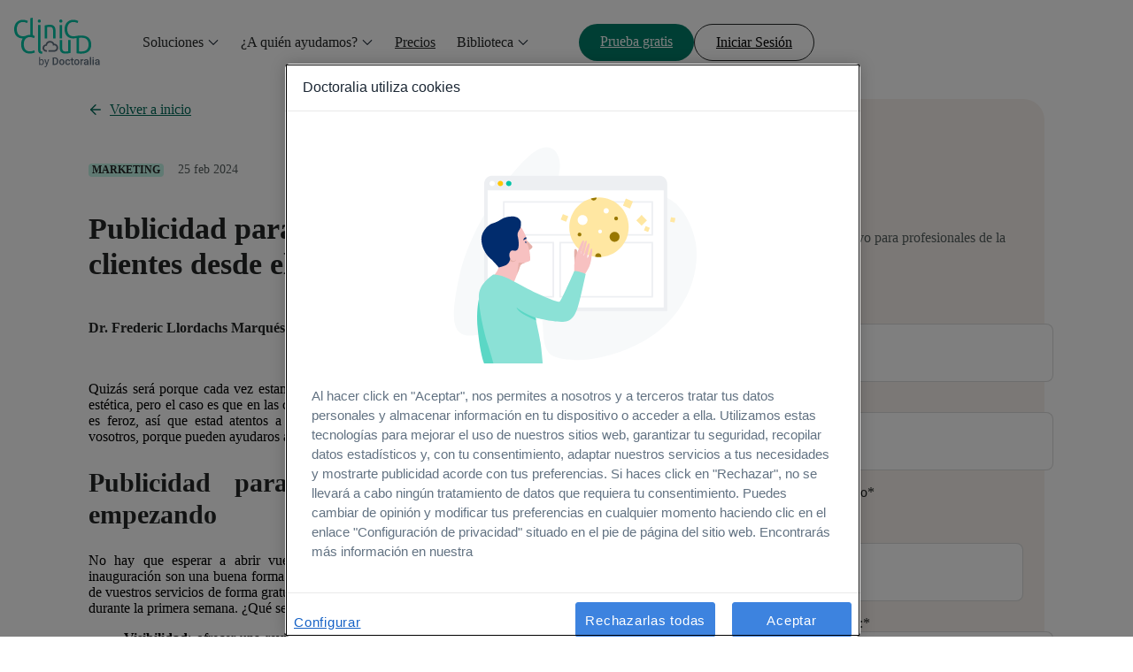

--- FILE ---
content_type: text/html; charset=UTF-8
request_url: https://clinic-cloud.com/blog/publicidad-para-clinicas-dentales
body_size: 31358
content:
<!doctype html><html lang="es-es" data-theme="teal"><head>
    <meta charset="utf-8">

    <!--   Preload fonts   -->
    <link rel="preload" href="https://clinic-cloud.com/hubfs/lp-kit-files/lp-kit-fonts/figtree/Figtree-Light.woff2" as="font" type="font/woff2" crossorigin="anonymous">

    <link rel="preload" href="https://clinic-cloud.com/hubfs/lp-kit-files/lp-kit-fonts/figtree/Figtree-Regular.woff2" as="font" type="font/woff2" crossorigin="anonymous">

    <link rel="preload" href="https://clinic-cloud.com/hubfs/lp-kit-files/lp-kit-fonts/figtree/Figtree-Medium.woff2" as="font" type="font/woff2" crossorigin="anonymous">

    <link rel="preload" href="https://clinic-cloud.com/hubfs/lp-kit-files/lp-kit-fonts/figtree/Figtree-Bold.woff2" as="font" type="font/woff2" crossorigin="anonymous">

    <!--   Standard HubSpot stuff   -->
    <title>Publicidad para clínicas dentales: ¿Cómo atraer clientes?</title>
    <meta name="description" content="¿Cómo atraer clientes a vuestra clínica dental? Os enseñamos algunas buenas ideas de publicidad para clínicas dentales.">
    <meta name="viewport" content="width=device-width, initial-scale=1">

    <script src="/hs/hsstatic/jquery-libs/static-1.1/jquery/jquery-1.7.1.js"></script>
<script>hsjQuery = window['jQuery'];</script>
    <meta property="og:description" content="¿Cómo atraer clientes a vuestra clínica dental? Os enseñamos algunas buenas ideas de publicidad para clínicas dentales.">
    <meta property="og:title" content="Publicidad para clínicas dentales: ¿Cómo atraer clientes?">
    <meta name="twitter:description" content="¿Cómo atraer clientes a vuestra clínica dental? Os enseñamos algunas buenas ideas de publicidad para clínicas dentales.">
    <meta name="twitter:title" content="Publicidad para clínicas dentales: ¿Cómo atraer clientes?">

    

    
    <style>
a.cta_button{-moz-box-sizing:content-box !important;-webkit-box-sizing:content-box !important;box-sizing:content-box !important;vertical-align:middle}.hs-breadcrumb-menu{list-style-type:none;margin:0px 0px 0px 0px;padding:0px 0px 0px 0px}.hs-breadcrumb-menu-item{float:left;padding:10px 0px 10px 10px}.hs-breadcrumb-menu-divider:before{content:'›';padding-left:10px}.hs-featured-image-link{border:0}.hs-featured-image{float:right;margin:0 0 20px 20px;max-width:50%}@media (max-width: 568px){.hs-featured-image{float:none;margin:0;width:100%;max-width:100%}}.hs-screen-reader-text{clip:rect(1px, 1px, 1px, 1px);height:1px;overflow:hidden;position:absolute !important;width:1px}
</style>

<link rel="preload" as="style" href="/hubfs/build_assets/pro-websites-project/1441/js_client_assets/assets/index-BLGjjqG7.css">

<link rel="preload" as="style" href="/hubfs/build_assets/pro-websites-project/1441/js_client_assets/assets/index-DTTsL92u.css">

<link rel="preload" as="style" href="/hubfs/build_assets/pro-websites-project/1441/js_client_assets/assets/index-Cuv7gEGx.css">

<link rel="preload" as="style" href="/hubfs/build_assets/pro-websites-project/1441/js_client_assets/assets/index-DYyhKWZq.css">

<link rel="preload" as="style" href="/hubfs/build_assets/pro-websites-project/1441/js_client_assets/assets/_post_page-_TzmnTfv.css">

<link rel="preload" as="style" href="/hubfs/build_assets/pro-websites-project/1441/js_client_assets/assets/index-BE4WpwBw.css">

<link rel="preload" as="style" href="/hubfs/build_assets/pro-websites-project/1441/js_client_assets/assets/ListItem-CzuuaKNA.css">

<link rel="preload" as="style" href="/hubfs/build_assets/pro-websites-project/1441/js_client_assets/assets/index-B5mlBV04.css">

<link rel="preload" as="style" href="/hubfs/build_assets/pro-websites-project/1441/js_client_assets/assets/ListItem-CzuuaKNA.css">

<link rel="preload" as="style" href="/hubfs/build_assets/pro-websites-project/1441/js_client_assets/assets/navigation-X6JekhOX.css">

<link rel="preload" as="style" href="/hubfs/build_assets/pro-websites-project/1441/js_client_assets/assets/VideoPopup-CxrFfUtj.css">

<link rel="preload" as="style" href="/hubfs/build_assets/pro-websites-project/1441/js_client_assets/assets/index-BnN-Dfb3.css">

    <script type="application/ld+json">
{
  "mainEntityOfPage" : {
    "@type" : "WebPage",
    "@id" : "https://clinic-cloud.com/blog/publicidad-para-clinicas-dentales"
  },
  "author" : {
    "name" : "Dr. Frederic Llordachs Marqués",
    "url" : "https://clinic-cloud.com/blog/author/dr-frederic-llordachs-marqués",
    "@type" : "Person"
  },
  "headline" : "Publicidad para clínicas dentales: ¿Cómo atraer clientes?",
  "datePublished" : "2024-02-25T23:00:00.000Z",
  "dateModified" : "2024-07-12T08:21:04.005Z",
  "publisher" : {
    "name" : "Doctoralia Internet S.L.",
    "logo" : {
      "url" : "https://clinic-cloud.com/hubfs/2025%20All%20brands%20logos/Docplanner/logo-docplanner-primary-teal-gray.svg",
      "@type" : "ImageObject"
    },
    "@type" : "Organization"
  },
  "@context" : "https://schema.org",
  "@type" : "BlogPosting",
  "image" : [ "https://clinic-cloud.com/hubfs/Imported_Blog_Media/publicidad-para-clinicas-dentales-2-1.jpg" ]
}
</script>


    

<!-- Preload fonts -->
<link rel="preload" href="https://clinic-cloud.com/hubfs/lp-kit-files/lp-kit-fonts/roboto-light.ttf" as="font" type="font/ttf" crossorigin="anonymous">
<link rel="preload" href="https://clinic-cloud.com/hubfs/lp-kit-files/lp-kit-fonts/roboto-regular.ttf" as="font" type="font/ttf" crossorigin="anonymous">
<link rel="preload" href="https://clinic-cloud.com/hubfs/lp-kit-files/lp-kit-fonts/roboto-medium.ttf" as="font" type="font/ttf" crossorigin="anonymous">
<link rel="preload" href="https://clinic-cloud.com/hubfs/lp-kit-files/lp-kit-fonts/roboto-bold.ttf" as="font" type="font/ttf" crossorigin="anonymous">
<link rel="preload" href="https://clinic-cloud.com/hubfs/lp-kit-files/lp-kit-fonts/worksans-medium.ttf" as="font" type="font/ttf" crossorigin="anonymous">

<!-- Do not move the dataLayer script below the GTM script! -->
<meta name="google-site-verification" content="CKo6aD9OHEUs_eh9u1ZnZOfGDCsfIMbmGI-joSRyuC0">
<script>
  var dataLayer = [{
    contactEmail: "  ",
    contactFirstname: "",
    contactLastname: " ",
    contactCountry: "",
    contactCity: "",
    contactPhone: "",
    contactPostalCode: "",
    contactDID: " ",
    contactFID: "",
    contactIsVer: "",
    contactIsCom: "",
    contactIsFCom: "",
    contactFCA: "",
    contactSSO: "",
    contactIsFM: "",
    contactIsFVer: "",
    contactPv30Days: "",
    contactPosOps: "",
    contactAulgTok: " ",
    contactLastLogToDoc: "",
    contactAskCal30Days: "",
    contactPhoReq30Days: "",
    contactState: "",
    contactSpec1: " medico",
    contactFacAulgTok: "&lbrace;&lbrace;contact.facility_url&rbrace;&rbrace;?facility_auto_login=&lbrace;&lbrace;contact.facility_autologin_token_batch_&rbrace;&rbrace;",
    contactFacPhoReq30Days: "",
    contactFacPv30Days: "",
    contactLCS:"",
    contactTS:"",
    contactSC:""
    }]
</script>

<!-- Google Tag Manager -->
<script>(function(w,d,s,l,i){w[l]=w[l]||[];w[l].push({'gtm.start':
new Date().getTime(),event:'gtm.js'});var f=d.getElementsByTagName(s)[0],
j=d.createElement(s),dl=l!='dataLayer'?'&l='+l:'';j.async=true;j.src=
'https://www.googletagmanager.com/gtm.js?id='+i+dl;f.parentNode.insertBefore(j,f);
})(window,document,'script','dataLayer','GTM-NQVRT96');</script>
<!-- End Google Tag Manager -->

<style>
  a.anchor{
  	display: block;
    position: relative;
    top: -170px;
    visibility: hidden;
  }
</style>

<!-- Script that fixes issue with links opening inside of iframe on iframed pages on marketplace -->
<script>
document.addEventListener('DOMContentLoaded', function() {
  const headerMain = document.querySelector('.header-main');
  if (!headerMain) {
    const head = document.querySelector('head');
    const base = document.createElement('base');
    base.setAttribute('target', '_parent');
    head.appendChild(base);
  }
});
</script>
<link rel="amphtml" href="https://clinic-cloud.com/blog/publicidad-para-clinicas-dentales?hs_amp=true">

<meta property="og:image" content="https://clinic-cloud.com/hubfs/Imported_Blog_Media/publicidad-para-clinicas-dentales-2-1.jpg">
<meta property="og:image:width" content="640">
<meta property="og:image:height" content="424">

<meta name="twitter:image" content="https://clinic-cloud.com/hubfs/Imported_Blog_Media/publicidad-para-clinicas-dentales-2-1.jpg">


<meta property="og:url" content="https://clinic-cloud.com/blog/publicidad-para-clinicas-dentales">
<meta name="twitter:card" content="summary_large_image">

<link rel="canonical" href="https://clinic-cloud.com/blog/publicidad-para-clinicas-dentales">

<meta property="og:type" content="article">
<link rel="alternate" type="application/rss+xml" href="https://clinic-cloud.com/blog/rss.xml">
<meta name="twitter:domain" content="clinic-cloud.com">
<script src="//platform.linkedin.com/in.js" type="text/javascript">
    lang: es_ES
</script>

<meta http-equiv="content-language" content="es-es">







    <!-- Custom tags -->
    <meta name="dp-template-type" content="dp-dnd-lp-kit">

    <meta name="generator" content="HubSpot"></head><body><div id="hs_cos_wrapper_todos" class="hs_cos_wrapper hs_cos_wrapper_widget hs_cos_wrapper_type_module" style="" data-hs-cos-general-type="widget" data-hs-cos-type="module"><link rel="stylesheet" href="/hubfs/build_assets/pro-websites-project/1441/js_client_assets/assets/index-BLGjjqG7.css">

    <script type="text/javascript">
      window.__hsEnvConfig = {"hsDeployed":true,"hsEnv":"prod","hsJSRGates":["CMS:JSRenderer:SeparateIslandRenderOption","CMS:JSRenderer:CompressResponse","CMS:JSRenderer:MinifyCSS","CMS:JSRenderer:GetServerSideProps","CMS:JSRenderer:LocalProxySchemaVersion1","CMS:JSRenderer:SharedDeps"],"hublet":"na1","portalID":442271};
      window.__hsServerPageUrl = "https:\u002F\u002Fclinic-cloud.com\u002Fblog\u002Fpublicidad-para-clinicas-dentales";
      window.__hsBasePath = "\u002Fblog\u002Fpublicidad-para-clinicas-dentales";
    </script>
      </div>
  
  
    

  <main>
    <div id="hs_cos_wrapper_Navigation-topmenu" class="hs_cos_wrapper hs_cos_wrapper_widget hs_cos_wrapper_type_module" style="" data-hs-cos-general-type="widget" data-hs-cos-type="module"><link rel="stylesheet" href="/hubfs/build_assets/pro-websites-project/1441/js_client_assets/assets/index-DTTsL92u.css">
<div data-hs-island="true" id="island-869480i1R1"></div>
    <script type="text/javascript">
      window.__hsEnvConfig = {"hsDeployed":true,"hsEnv":"prod","hsJSRGates":["CMS:JSRenderer:SeparateIslandRenderOption","CMS:JSRenderer:CompressResponse","CMS:JSRenderer:MinifyCSS","CMS:JSRenderer:GetServerSideProps","CMS:JSRenderer:LocalProxySchemaVersion1","CMS:JSRenderer:SharedDeps"],"hublet":"na1","portalID":442271};
      window.__hsServerPageUrl = "https:\u002F\u002Fclinic-cloud.com\u002Fblog\u002Fpublicidad-para-clinicas-dentales";
      window.__hsBasePath = "\u002Fblog\u002Fpublicidad-para-clinicas-dentales";
    </script>
      
  <script type="text/javascript">
    var newIslands = [{"clientOnly":"true","hydrateOn":"load","id":"island-869480i1R1","moduleId":"components\u002Fislands\u002FTopNavs\u002FProZoneTopNavIsland.jsx?client-entry","moduleName":"ProZoneTopNavIsland","priority":0,"props":{"content":{"buttons":{"primary":{"href":"https:\u002F\u002Fclinic-cloud.com\u002Fprueba-gratis","text":"Prueba gratis"},"secondary":{"href":"https:\u002F\u002Fapp.clinic-cloud.com\u002Flogin.php","text":"Iniciar Sesión"}},"homepageUrl":"https:\u002F\u002Fclinic-cloud.com","menuItems":[{"data":{"contentImage":{"alt":"Product","description":"Gestión eficiente, más pacientes y soluciones de IA en un solo lugar.","icon":"AIIcon","label":"Destacado","link":"https:\u002F\u002Fclinic-cloud.com\u002Fpor-que-clinic-cloud","src":"https:\u002F\u002F442271.fs1.hubspotusercontent-na1.net\u002Fhubfs\u002F442271\u002FWR%20PMSs\u002F%5BES%5D%20Clinic%20Cloud\u002FTop%20menu\u002Fes-wr-cc-why-clinic-cloud.webp","textLink":"Leer Más","title":"Por qué elegir Clinic Cloud"},"contentItems":[{"category":"Atrae y fideliza a tus pacientes","description":"Llega a más pacientes y crece más rápido.","items":[{"description":null,"icon":"DocplannerIcon","isNew":false,"link":"https:\u002F\u002Fclinic-cloud.com\u002Fintegracion-doctoralia","title":"Atrae más pacientes con Doctoralia"}]},{"category":"Simplifica el día a día","description":"Ahorra tiempo automatizando tareas.","items":[{"description":null,"icon":"SmartIcon","isNew":false,"link":"https:\u002F\u002Fclinic-cloud.com\u002Fasistente-inteligente-noa","title":"Asistente IA para notas clínicas"},{"description":null,"icon":"CalendarDaysIcon","isNew":false,"link":"https:\u002F\u002Fclinic-cloud.com\u002Fagenda","title":"Gestión de agenda y citas"},{"description":null,"icon":"LockIcon","isNew":false,"link":"https:\u002F\u002Fclinic-cloud.com\u002Fgestion-usuarios","title":"Accesos y permisos"},{"description":null,"icon":"ClipBoardIcon","isNew":false,"link":"https:\u002F\u002Fclinic-cloud.com\u002Fhistorias-clinicas-electronicas-digitales-software-gestion","title":"Historia clínica electrónica"}]},{"category":"Acelera el rendimiento de tu clínica","description":"Conviértete en un centro ágil y eficiente.","items":[{"description":null,"icon":"CashIcon","isNew":false,"link":"https:\u002F\u002Fclinic-cloud.com\u002Fcaja-facturacion","title":"Caja y cobros"},{"description":null,"icon":"InvoiceIcon","isNew":false,"link":"https:\u002F\u002Fclinic-cloud.com\u002Ffacturacion-electronica","title":"Facturación electrónica (con VeriFactu y TicketBai)"}]}],"format":"type1","hasTag":false,"icon":null,"link":null,"returnMsg":"Menu principal"},"title":"Soluciones"},{"data":{"contentImage":{"alt":"Product","description":"Descubre cómo clínicas y consultas están creciendo gracias a Clinic Cloud","icon":"AIIcon","label":"Destacado","link":"https:\u002F\u002Fpro.doctoralia.es\u002Fcasos-exito?tag=clinic-cloud","src":"https:\u002F\u002F442271.fs1.hubspotusercontent-na1.net\u002Fhubfs\u002F442271\u002FWR%20PMSs\u002F%5BES%5D%20Clinic%20Cloud\u002FTop%20menu\u002Fes-wr-cc-costumer-story.webp","textLink":"Leer Más","title":"Casos de éxito"},"contentItems":[{"category":"Por Usuario","description":"Descubre cómo ayudamos a cada miembro de tu equipo.","items":[{"description":null,"icon":"PatientsIcon","isNew":false,"link":"https:\u002F\u002Fclinic-cloud.com\u002Fsoftware-medico-recepcionista","title":"Equipo de recepción"},{"description":null,"icon":"BagIcon","isNew":false,"link":"https:\u002F\u002Fclinic-cloud.com\u002Fsoftware-gestion-clinicas-managers","title":"Gerente de clínica"},{"description":null,"icon":"GrowthIcon","isNew":false,"link":"https:\u002F\u002Fclinic-cloud.com\u002Fsoftware-medico-administradores","title":"Equipo administrativo"},{"description":null,"icon":"DoctorIcon","isNew":false,"link":"https:\u002F\u002Fclinic-cloud.com\u002Fsoftware-medico-doctores","title":"Especialistas"},{"description":null,"icon":"MegaphoneIcon","isNew":false,"link":"https:\u002F\u002Fclinic-cloud.com\u002Fsoftware-medico-marketing","title":"Marketing"}]},{"category":"Por Especialidad","description":"Descubre cómo ayudamos a cada especialidad.","items":[{"description":null,"icon":"HairIcon","isNew":false,"link":"https:\u002F\u002Fclinic-cloud.com\u002Fsoftware-para-gestion-clinicas-esteticas-centros","title":"Medicina Estética"},{"description":null,"icon":"ToothIcon","isNew":false,"link":"https:\u002F\u002Fclinic-cloud.com\u002Fsoftware-clinica-dental-programa-odontologico","title":"Dental"},{"description":null,"icon":"PhisioTherapyIcon","isNew":false,"link":"https:\u002F\u002Fclinic-cloud.com\u002Fprograma-gestion-clinicas-de-fisioterapia-software","title":"Fisioterapia y rehabilitación"},{"description":null,"icon":"PhychoIcon","isNew":false,"link":"https:\u002F\u002Fclinic-cloud.com\u002Fhistoria-clinica-psicologica-software-psicologos","title":"Psicología y salud Mental"}]}],"format":"type1","hasTag":false,"icon":null,"link":null,"returnMsg":"Menu principal"},"title":"¿A quién ayudamos?"},{"data":{"contentImage":null,"contentItems":null,"format":"type1","hasTag":false,"icon":null,"link":"https:\u002F\u002Fclinic-cloud.com\u002Ftarifas"},"title":"Precios"},{"data":{"contentImage":{"alt":"Product","description":"Cómo adaptar tu clínica a Verifactu","icon":null,"label":"DESTACADO","link":"https:\u002F\u002Fclinic-cloud.com\u002Frecursos-gratuitos\u002Febook\u002Fguia-verifactu\u002Fform","src":"https:\u002F\u002F442271.fs1.hubspotusercontent-na1.net\u002Fhubfs\u002F442271\u002FWR%20PMSs\u002F%5BES%5D%20Clinic%20Cloud\u002FTop%20menu\u002Fes-wr-cc-ebook-cover.webp","textLink":"Ver más","title":"Guía"},"contentItems":[{"category":"Recursos gratuitos y eventos","items":[{"description":"Mantente al tanto de las novedades en el sector médico.","icon":"QuillWriteIcon","isNew":false,"link":"https:\u002F\u002Fclinic-cloud.com\u002Fblog","title":"Blog"},{"description":"Accede a contenido gratuito para hacer crecer tu operación.","icon":"SchoolGraduationIcon","isNew":false,"link":"https:\u002F\u002Fclinic-cloud.com\u002Frecursos-gratuitos","title":"Ebooks, webinars y herramientas"}]},{"category":"Ayuda","items":[{"description":"Encuentra las respuestas a tus preguntas.","icon":"QuestionFilledIcon","isNew":false,"link":"https:\u002F\u002Fclinic-cloud.com\u002Ffaq","title":"Centro de ayuda"}]}],"format":"type1","hasTag":false,"icon":null,"link":null,"returnMsg":"Menu principal"},"title":"Biblioteca"}],"menuType":"ProZone"},"domainInfo":{"companyName":"Clinic Cloud","consentText":"Al solicitar una demo, aceptas recibir comunicaciones sobre nuestros productos y servicios. Podrás darte de baja en cualquier momento. Para más información, consulta nuestra \u003Ca href=\"https:\u002F\u002Fwww.doctoralia.es\u002Fprivacidad\" target=\"_blank\" rel=\"noopener\"\u003EPolítica de Privacidad\u003C\u002Fa\u003E y nuestros \u003Ca href=\"https:\u002F\u002Fwww.doctoralia.es\u002Fterminos-y-condiciones\" target=\"_blank\" rel=\"noopener\"\u003ETérminos y Condiciones\u003C\u002Fa\u003E.","country":"Spain","countryCode":"es","desktopLogo":"ClinicCloudLogo","errorPage":{"subtitle":"¡No te preocupes! Te redirigiremos a nuestra página de inicio.","title":"No hemos encontrado la página que estás buscando"},"extraFeaturesContent":{"clinicsText":"Ver más características","individualsText":"¿Qué incluye?"},"homePage":"https:\u002F\u002Fclinic-cloud.com","language":"es-ES","listingBlogUrl":"https:\u002F\u002Fclinic-cloud.com\u002Fblog","mobileLogo":"MiniClinicCloudLogo","postInfo":{"backHomeLinkText":"Volver a inicio","formName":"cloud_form","moreArticles":"Más artículos","newsletterForm":{"description":"Contenido exclusivo para profesionales de la salud.","title":"Inspírate"},"postAuthorSentence":"Sobre el autor","relatedPostTitle":"Artículos relacionados"}},"isDarkMode":false},"supplementalFieldValues":{"isDarkMode":{}},"url":"\u002Fhubfs\u002Fbuild_assets\u002Fpro-websites-project\u002F1441\u002Fjs_client_assets\u002Fassets\u002FProZoneTopNavIsland-DeAcTaIM.js"}];
    if (Array.isArray(window.__islands)) {
      window.__islands.push(...newIslands);
    } else {
      window.__islands = newIslands;
    }
  </script>
  <link rel="modulepreload" crossorigin href="https://static.hsappstatic.net/cms-js-static/ex/js/react/v18/react-combined.mjs">
  <script type="module" crossorigin>
    import { initConfigSingletonFromJSON, setupIslandHydration } from "https://static.hsappstatic.net/cms-js-static/ex/js/island-runtime/v1/island-runtime.mjs"
    initConfigSingletonFromJSON(window.__hsEnvConfig)
    setupIslandHydration();
  </script>
      </div>

    <div id="hs_cos_wrapper_Core-scroll-progress-bar" class="hs_cos_wrapper hs_cos_wrapper_widget hs_cos_wrapper_type_module" style="" data-hs-cos-general-type="widget" data-hs-cos-type="module"><link rel="stylesheet" href="/hubfs/build_assets/pro-websites-project/1441/js_client_assets/assets/index-Cuv7gEGx.css">
<div class="core-scroll-progress-bar"><!--$--><div data-hs-island="true" id="island-10ca5ei1R0"><!--$--><div class="scroll-progress-bar z-index-top" style="top:0px"></div><!--/$--></div><!--/$--></div>
    <script type="text/javascript">
      window.__hsEnvConfig = {"hsDeployed":true,"hsEnv":"prod","hsJSRGates":["CMS:JSRenderer:SeparateIslandRenderOption","CMS:JSRenderer:CompressResponse","CMS:JSRenderer:MinifyCSS","CMS:JSRenderer:GetServerSideProps","CMS:JSRenderer:LocalProxySchemaVersion1","CMS:JSRenderer:SharedDeps"],"hublet":"na1","portalID":442271};
      window.__hsServerPageUrl = "https:\u002F\u002Fclinic-cloud.com\u002Fblog\u002Fpublicidad-para-clinicas-dentales";
      window.__hsBasePath = "\u002Fblog\u002Fpublicidad-para-clinicas-dentales";
    </script>
      
  <script type="text/javascript">
    var newIslands = [{"clientOnly":false,"hydrateOn":"load","id":"island-10ca5ei1R0","moduleId":"components\u002Fpartials\u002FScrollProgressBar.jsx?client-entry","moduleName":"ScrollProgressBar","priority":0,"props":{},"supplementalFieldValues":{"settings":{"additionalWrapperClasses":{},"blockId":{},"colorMode":{"colorModeValue":{}},"renderComponent":{},"scrollAnimation":{},"spacing":{"mb":{},"mt":{},"pb":{},"pt":{}}}},"url":"\u002Fhubfs\u002Fbuild_assets\u002Fpro-websites-project\u002F1441\u002Fjs_client_assets\u002Fassets\u002FScrollProgressBar-CYK0MmD-.js"}];
    if (Array.isArray(window.__islands)) {
      window.__islands.push(...newIslands);
    } else {
      window.__islands = newIslands;
    }
  </script>
  <link rel="modulepreload" crossorigin href="https://static.hsappstatic.net/cms-js-static/ex/js/react/v18/react-combined.mjs">
  <script type="module" crossorigin>
    import { initConfigSingletonFromJSON, setupIslandHydration } from "https://static.hsappstatic.net/cms-js-static/ex/js/island-runtime/v1/island-runtime.mjs"
    initConfigSingletonFromJSON(window.__hsEnvConfig)
    setupIslandHydration();
  </script>
      </div>

    <div class="container gap-6 pt-7 pt-md-10 d-flex justify-content-center flex-direction-column flex-direction-md-row align-items-start">
      <div class="left maxw-100 maxw-md-730">
        <div id="hs_cos_wrapper_Blog-post-intro" class="hs_cos_wrapper hs_cos_wrapper_widget hs_cos_wrapper_type_module" style="" data-hs-cos-general-type="widget" data-hs-cos-type="module"><link rel="stylesheet" href="/hubfs/build_assets/pro-websites-project/1441/js_client_assets/assets/index-DYyhKWZq.css">
<link rel="stylesheet" href="/hubfs/build_assets/pro-websites-project/1441/js_client_assets/assets/_post_page-_TzmnTfv.css">
<div class="blog-post-intro"><div class="mt-9 mt-sm-0 mb-6 wrapper__left-container left maxw-100 maxw-md-730"><a class="d-inline-block btn btn-text btn-large 
         mb-6 text-link pl-5 full-left-arrow
         left-arrow" href="https://clinic-cloud.com/blog"><span>Volver a inicio</span></a><div class="mb-3 wrapper-badge d-flex align-items-center"><span class="badge badge-primary badge-small mr-4">Marketing</span><div class="gap-3 d-flex align-items-center"><p class="caption">25 feb 2024</p></div></div><div class="wrapper-title mb-6 mb-md-5"><h1 class="h2 font-semibold text-primary">Publicidad para clínicas dentales: ¿Cómo atraer clientes desde el principio?</h1></div><div class="wrapper__content-name gap-4 d-flex "><div class=" name d-flex flex-direction-column  align-items-center justify-content-center"><p class="p2 name__text text-primary font-semibold">Dr. Frederic Llordachs Marqués</p></div></div></div></div>
    <script type="text/javascript">
      window.__hsEnvConfig = {"hsDeployed":true,"hsEnv":"prod","hsJSRGates":["CMS:JSRenderer:SeparateIslandRenderOption","CMS:JSRenderer:CompressResponse","CMS:JSRenderer:MinifyCSS","CMS:JSRenderer:GetServerSideProps","CMS:JSRenderer:LocalProxySchemaVersion1","CMS:JSRenderer:SharedDeps"],"hublet":"na1","portalID":442271};
      window.__hsServerPageUrl = "https:\u002F\u002Fclinic-cloud.com\u002Fblog\u002Fpublicidad-para-clinicas-dentales";
      window.__hsBasePath = "\u002Fblog\u002Fpublicidad-para-clinicas-dentales";
    </script>
      </div>

        <span id="hs_cos_wrapper_post_body" class="hs_cos_wrapper hs_cos_wrapper_meta_field hs_cos_wrapper_type_rich_text" style="" data-hs-cos-general-type="meta_field" data-hs-cos-type="rich_text"><p style="text-align: justify;">Quizás será porque cada vez estamos más concienciados por nuestra salud bucodental o por una simple cuestión estética, pero el caso es que en las ciudades no dejan de aparecer clínicas dentales. En este ambiente la competencia es feroz, así que estad atentos a estos consejos de <b>publicidad para clínicas dentales</b> que compartimos con vosotros, porque pueden ayudaros a marcar la diferencia con otros dentistas de vuestra zona. 
 <!--more--></p> 
<h2 style="text-align: justify;"><b>Publicidad para&nbsp;clínicas dentales cuando se está empezando</b></h2> 
<p style="text-align: justify;">No hay que esperar a abrir vuestra clínica dental para empezar a hacer publicidad. Las promociones de inauguración son una buena forma de darse a conocer entre la gente de la zona. Lo más efectivo es ofrecer alguno de vuestros servicios de forma gratuita durante un breve periodo de tiempo. Por ejemplo, una revisión bucal gratuita durante la primera semana. ¿Qué se consigue con esto? Varias cosas:</p> 
<ul style="text-align: justify;"> 
 <li><strong>Visibilidad</strong>: ofrecer una revisión bucal gratuita hará que vuestra consulta. Pero para eso antes es necesario que la gente lo sepa. En este primer momento es de gran utilidad recurrir a métodos tradicionales como el buzoneo y los anuncios en medios locales para dar a conocer la promoción. El boca a boca hará el resto. Un consejo en este punto. &nbsp;Redactad una nota de prensa sobre la apertura de la clínica, haciendo especial hincapié en la promoción de revisión gratuita.</li> 
</ul> 
<ul style="text-align: justify;"> 
 <li><strong>Buena imagen:</strong> desde luego con una revisión dental gratuita&nbsp; y un buen trato la primera impresión entre vuestros potenciales pacientes no podrá ser más positiva. Recordad que una buena imagen es la mejor publicidad para una clínica dental.</li> 
 <li><strong>Buena reputación:</strong> ofrecer vuestros servicios de forma gratuita os dará la opción de demostrar vuestra valía profesional a un montón de potenciales pacientes de vuestra clínica dental. Si alguien os ve en acción y le gusta vuestra forma de hacer las cosas, posiblemente vuelva a vosotros cuando necesite un dentista.</li> 
 <li><strong>Fidelidad:</strong> al hacer una revisión gratuita conseguís información muy valiosa. Cuando las personas que pasen por vuestra revisión tengan que volver a un dentista, ¿a quién acudirán? Posiblemente a alguno con el que ya hayan tratado y tenga información sobre su historial, alguien como vosotros.</li> 
</ul> 
<p style="text-align: justify;">Una vez que os hayáis establecido en vuestra y seáis conocidos en la zona el próximo objetivo de la publicidad de la clínica dental está claro: conseguir más pacientes. Para eso los medios tradicionales no solo pueden tener precios prohibitivos, sino que su alcance y efectividad son cada vez más limitadas. ¿La alternativa? El marketing online. Pero hablaremos de las herramientas de marketing online en nuestro próximo post.</p> 
<p style="text-align: justify;">¿Cuál creéis que es la mejor forma de<strong> publicidad para clínicas dentales</strong>? Los comentarios están abierto.</p> 
<p style="text-align: justify;"><b>&nbsp;</b></p></span>

        <div id="hs_cos_wrapper_Blog-author-information" class="hs_cos_wrapper hs_cos_wrapper_widget hs_cos_wrapper_type_module" style="" data-hs-cos-general-type="widget" data-hs-cos-type="module"><div class="blog-author-information d-inline-block w-100 mode-white mt-7 mt-md-9 mb-7 mb-md-9   reveal-up-animation"><div class="container d-flex flex-direction-md-row gap-4"><div class="leftContainer minw-60"><img src="" alt="Dr. Frederic Llordachs Marqués" class="radius-rounded object-fit-cover" width="60" height="60"></div><div class="rightContainer"><div class="firstRow mb-2 d-flex flex-direction-row justify-content-between align-items-start"><div class="authorInfo d-flex flex-direction-column"><p class="caption text-semibold">Sobre el autor</p><p class="p1 text-semibold">Dr. Frederic Llordachs Marqués</p></div></div><div class="secondRow mb-4"><p class="caption"></p></div></div></div></div>
    <script type="text/javascript">
      window.__hsEnvConfig = {"hsDeployed":true,"hsEnv":"prod","hsJSRGates":["CMS:JSRenderer:SeparateIslandRenderOption","CMS:JSRenderer:CompressResponse","CMS:JSRenderer:MinifyCSS","CMS:JSRenderer:GetServerSideProps","CMS:JSRenderer:LocalProxySchemaVersion1","CMS:JSRenderer:SharedDeps"],"hublet":"na1","portalID":442271};
      window.__hsServerPageUrl = "https:\u002F\u002Fclinic-cloud.com\u002Fblog\u002Fpublicidad-para-clinicas-dentales";
      window.__hsBasePath = "\u002Fblog\u002Fpublicidad-para-clinicas-dentales";
    </script>
      </div>
      </div>

      
      <div class="right position-sticky top-10">
        <div id="hs_cos_wrapper_Blog-post-banner" class="hs_cos_wrapper hs_cos_wrapper_widget hs_cos_wrapper_type_module" style="" data-hs-cos-general-type="widget" data-hs-cos-type="module"><link rel="stylesheet" href="/hubfs/build_assets/pro-websites-project/1441/js_client_assets/assets/index-BE4WpwBw.css">
<link rel="stylesheet" href="/hubfs/build_assets/pro-websites-project/1441/js_client_assets/assets/ListItem-CzuuaKNA.css">
<div class="blog-post-banner"><div class="wrapper__right-container d-flex flex-direction-column gap-7 maxw-md-350 w-md-350"><div id="FormHook" class="p-5 bg-secondary radius-4 d-flex flex-direction-column"><div class="wrapper-title mb-2"><h5 class="h5 font-semibold  ">Inspírate</h5></div><div class="wrapper__description"><p class="p2 text-secondary  mb-5">Contenido exclusivo para profesionales de la salud.</p></div><!--$--><div data-hs-island="true" id="island-a7d4fci1R2n"><!--$--><div><span id="hs_cos_wrapper_Blog-post-banner_" class="hs_cos_wrapper hs_cos_wrapper_widget hs_cos_wrapper_type_form" style="" data-hs-cos-general-type="widget" data-hs-cos-type="form"><h3 id="hs_cos_wrapper_Blog-post-banner_-3_title" class="hs_cos_wrapper form-title" data-hs-cos-general-type="widget_field" data-hs-cos-type="text"></h3>

<div id="hs_form_target_Blog-post-banner_-3"></div>









</span></div><!--/$--></div><!--/$--></div></div></div>
    <script type="text/javascript">
      window.__hsEnvConfig = {"hsDeployed":true,"hsEnv":"prod","hsJSRGates":["CMS:JSRenderer:SeparateIslandRenderOption","CMS:JSRenderer:CompressResponse","CMS:JSRenderer:MinifyCSS","CMS:JSRenderer:GetServerSideProps","CMS:JSRenderer:LocalProxySchemaVersion1","CMS:JSRenderer:SharedDeps"],"hublet":"na1","portalID":442271};
      window.__hsServerPageUrl = "https:\u002F\u002Fclinic-cloud.com\u002Fblog\u002Fpublicidad-para-clinicas-dentales";
      window.__hsBasePath = "\u002Fblog\u002Fpublicidad-para-clinicas-dentales";
    </script>
      
  <script type="text/javascript">
    var newIslands = [{"clientOnly":false,"hydrateOn":"load","id":"island-a7d4fci1R2n","moduleId":"components\u002Fislands\u002FFormIsland.jsx?client-entry","moduleName":"FormIsland","priority":0,"props":{"customTYM":"","fieldPath":"formGroup.defaultFormGroup.cloud_form","linkText":"Link"},"supplementalFieldValues":{"formGroup":{"defaultFormGroup":{"cloud_form":{"type":"form","value":{"content":"\u003Cspan id=\"hs_cos_wrapper_Blog-post-banner_\" class=\"hs_cos_wrapper hs_cos_wrapper_widget hs_cos_wrapper_type_form\" style=\"\" data-hs-cos-general-type=\"widget\" data-hs-cos-type=\"form\" \u003E\u003Ch3 id=\"hs_cos_wrapper_Blog-post-banner_-3_title\" class=\"hs_cos_wrapper form-title\" data-hs-cos-general-type=\"widget_field\" data-hs-cos-type=\"text\"\u003E\u003C\u002Fh3\u003E\n\n\u003Cdiv id='hs_form_target_Blog-post-banner_-3'\u003E\u003C\u002Fdiv\u003E\n\n\n\n\n\n\n\n\n\n\u003C\u002Fspan\u003E"}}}}},"url":"\u002Fhubfs\u002Fbuild_assets\u002Fpro-websites-project\u002F1441\u002Fjs_client_assets\u002Fassets\u002FFormIsland-DXqtBlaw.js"}];
    if (Array.isArray(window.__islands)) {
      window.__islands.push(...newIslands);
    } else {
      window.__islands = newIslands;
    }
  </script>
  <link rel="modulepreload" crossorigin href="https://static.hsappstatic.net/cms-js-static/ex/js/react/v18/react-combined.mjs">
  <script type="module" crossorigin>
    import { initConfigSingletonFromJSON, setupIslandHydration } from "https://static.hsappstatic.net/cms-js-static/ex/js/island-runtime/v1/island-runtime.mjs"
    initConfigSingletonFromJSON(window.__hsEnvConfig)
    setupIslandHydration();
  </script>
      </div>
      </div>
      
    </div>

    <div id="hs_cos_wrapper_Blog-post-related-posts" class="hs_cos_wrapper hs_cos_wrapper_widget hs_cos_wrapper_type_module" style="" data-hs-cos-general-type="widget" data-hs-cos-type="module"><link rel="stylesheet" href="/hubfs/build_assets/pro-websites-project/1441/js_client_assets/assets/index-B5mlBV04.css">
<link rel="stylesheet" href="/hubfs/build_assets/pro-websites-project/1441/js_client_assets/assets/ListItem-CzuuaKNA.css">
<link rel="stylesheet" href="/hubfs/build_assets/pro-websites-project/1441/js_client_assets/assets/navigation-X6JekhOX.css">
<link rel="stylesheet" href="/hubfs/build_assets/pro-websites-project/1441/js_client_assets/assets/VideoPopup-CxrFfUtj.css">
<div class="blog-post-related-posts d-inline-block w-100 mode-brown mt-7 mt-md-9  pt-7 pt-md-9  "><div class="container mb-6"><div class="wrapper-title"><div class="wrapper-title mb-2"><h3 class="h3 font-semibold  text-center">Artículos relacionados</h3></div></div><div class="swiper-container"><div class="wrapper-carousel-cards gap-4 pt-8 pt-sm-9"><div data-hs-island="true" id="island-e4c263i1Rn"></div></div></div></div></div>
    <script type="text/javascript">
      window.__hsEnvConfig = {"hsDeployed":true,"hsEnv":"prod","hsJSRGates":["CMS:JSRenderer:SeparateIslandRenderOption","CMS:JSRenderer:CompressResponse","CMS:JSRenderer:MinifyCSS","CMS:JSRenderer:GetServerSideProps","CMS:JSRenderer:LocalProxySchemaVersion1","CMS:JSRenderer:SharedDeps"],"hublet":"na1","portalID":442271};
      window.__hsServerPageUrl = "https:\u002F\u002Fclinic-cloud.com\u002Fblog\u002Fpublicidad-para-clinicas-dentales";
      window.__hsBasePath = "\u002Fblog\u002Fpublicidad-para-clinicas-dentales";
    </script>
      
  <script type="text/javascript">
    var newIslands = [{"clientOnly":"true","hydrateOn":"load","id":"island-e4c263i1Rn","moduleId":"components\u002Fislands\u002FCardCarousel.jsx?client-entry","moduleName":"CardCarousel","priority":0,"props":{"fieldValues":{"cardFieldCollection":[{"card":{"badges":[{"badge":"Marketing"}],"cardDescription":"Descubre las tendencias en software de gestión médica para clínicas en 2026 y cómo optimizar procesos, mejorar la experiencia del paciente y crecer con eficiencia.","cardLink":"https:\u002F\u002Fclinic-cloud.com\u002Fblog\u002Ftendencias-software-gestion-medica-2026","cardTitle":"Tendencias en software de gestión médica para clínicas en 2026","media":{"image":{"alt":"tablet","src":"https:\u002F\u002F442271.fs1.hubspotusercontent-na1.net\u002Fhubfs\u002F442271\u002Ffemale-latin-american-adult-doctor-consultation-room-portrait-standing-front-of-her-desk-web.jpg"},"mediaType":"image"}}},{"card":{"badges":[{"badge":"Marketing"}],"cardDescription":"Exploramos los mecanismos para construir y reforzar la marca de una clínica, y profundizamos en las posibilidades que ofrecen Clinic Cloud y Doctoralia.","cardLink":"https:\u002F\u002Fclinic-cloud.com\u002Fblog\u002Fmarca-personal-clinicas-software","cardTitle":"Cómo construir y reforzar una marca de empresa para clínicas","media":{"image":{"alt":"","src":"https:\u002F\u002F442271.fs1.hubspotusercontent-na1.net\u002Fhubfs\u002F442271\u002FImported_Blog_Media\u002FGettyImages-1500263705-1.jpg"},"mediaType":"image"}}},{"card":{"badges":[{"badge":"Marketing"}],"cardDescription":"Repasamos las claves básicas y el uso que las redes sociales pueden tener para clínicas y centros médicos. Aprende como destacar tu clínica y conseguir más pacientes.","cardLink":"https:\u002F\u002Fclinic-cloud.com\u002Fblog\u002Fredes-sociales-para-clinicas","cardTitle":"La importancia de la gestión de redes sociales en clínicas sanitarias","media":{"image":{"alt":"","src":"https:\u002F\u002F442271.fs1.hubspotusercontent-na1.net\u002Fhubfs\u002F442271\u002FImported_Blog_Media\u002FGettyImages-1159846790-2.jpg"},"mediaType":"image"}}}]},"showLink":true},"supplementalFieldValues":{"badge":{},"description":{},"numberOfRelatedPosts":{},"settings":{"additionalWrapperClasses":{},"blockId":{},"colorMode":{"colorModeValue":{}},"renderComponent":{},"scrollAnimation":{},"spacing":{"mb":{},"mt":{},"pb":{},"pt":{}}},"title":{}},"url":"\u002Fhubfs\u002Fbuild_assets\u002Fpro-websites-project\u002F1441\u002Fjs_client_assets\u002Fassets\u002FCardCarousel-CQ3wSI3J.js"}];
    if (Array.isArray(window.__islands)) {
      window.__islands.push(...newIslands);
    } else {
      window.__islands = newIslands;
    }
  </script>
  <link rel="modulepreload" crossorigin href="https://static.hsappstatic.net/cms-js-static/ex/js/react/v18/react-combined.mjs">
  <script type="module" crossorigin>
    import { initConfigSingletonFromJSON, setupIslandHydration } from "https://static.hsappstatic.net/cms-js-static/ex/js/island-runtime/v1/island-runtime.mjs"
    initConfigSingletonFromJSON(window.__hsEnvConfig)
    setupIslandHydration();
  </script>
      </div>

    <div id="hs_cos_wrapper_Navigation-footer" class="hs_cos_wrapper hs_cos_wrapper_widget hs_cos_wrapper_type_module" style="" data-hs-cos-general-type="widget" data-hs-cos-type="module"><link rel="stylesheet" href="/hubfs/build_assets/pro-websites-project/1441/js_client_assets/assets/index-BnN-Dfb3.css">
<div class="navigation-footer"><footer class="footer d-flex flex-direction-column gap-6 gap-md-7"><div class="container pt-7 pt-md-9"><div class="first-row pb-6 pb-md-7"><div class="content d-flex w-100 justify-content-md-between align-items-start flex-direction-column flex-direction-md-row flex-md-row gap-5 gap-md-7"><a class="navbar-brand d-block" href="https://clinic-cloud.com/"><svg xmlns="http://www.w3.org/2000/svg" width="97" height="56" viewbox="0 0 97 56" fill="none"><path fill-rule="evenodd" clip-rule="evenodd" d="M32.8527 52.6389C33.2969 52.0505 33.519 51.2731 33.519 50.3067V50.2132C33.519 49.204 33.2988 48.4091 32.8585 47.8285C32.4221 47.2479 31.8201 46.9576 31.0524 46.9576C30.2848 46.9576 29.6828 47.2284 29.2464 47.77V44.4209H28.165V53.3987H29.1587L29.2113 52.6681C29.6477 53.2331 30.2653 53.5156 31.0641 53.5156C31.8123 53.5156 32.4085 53.2234 32.8527 52.6389ZM32.011 48.4773C32.2955 48.8786 32.4377 49.4475 32.4377 50.184C32.4377 50.9906 32.2935 51.5946 32.0052 51.9959C31.7168 52.3973 31.3135 52.598 30.7953 52.598C30.0939 52.598 29.5776 52.2667 29.2464 51.6043V48.8689C29.5581 48.2065 30.0705 47.8753 30.7836 47.8753C31.3174 47.8753 31.7266 48.0759 32.011 48.4773ZM86.9125 53.3987H85.4921V44.4209H86.9125V53.3987ZM88.5549 53.3987H89.9752V47.0745H88.5549V53.3987ZM88.6718 44.8885C88.5354 45.0327 88.4672 45.2139 88.4672 45.4321C88.4672 45.6464 88.5354 45.8256 88.6718 45.9698C88.8121 46.1101 89.0108 46.1802 89.268 46.1802C89.5251 46.1802 89.7239 46.1101 89.8641 45.9698C90.0044 45.8256 90.0746 45.6464 90.0746 45.4321C90.0746 45.2139 90.0044 45.0327 89.8641 44.8885C89.7239 44.7443 89.5251 44.6722 89.268 44.6722C89.0108 44.6722 88.8121 44.7443 88.6718 44.8885ZM95.1421 52.8084C95.1889 53.0811 95.2434 53.2779 95.3058 53.3987H96.7553V53.2994C96.5956 52.9604 96.5157 52.5064 96.5157 51.9375V49.0852C96.504 48.411 96.278 47.8889 95.8377 47.5187C95.3973 47.1446 94.807 46.9576 94.0667 46.9576C93.5796 46.9576 93.1373 47.0433 92.7399 47.2148C92.3463 47.3862 92.0346 47.6239 91.8047 47.9279C91.5748 48.2279 91.4598 48.5513 91.4598 48.8981H92.8801C92.8801 48.6487 92.9834 48.4442 93.1899 48.2844C93.3964 48.1207 93.6614 48.0389 93.9848 48.0389C94.3589 48.0389 94.6375 48.1383 94.8206 48.337C95.0038 48.5318 95.0954 48.7929 95.0954 49.1202V49.5352H94.2245C93.2932 49.5352 92.5762 49.7164 92.0735 50.0788C91.5748 50.4373 91.3254 50.9536 91.3254 51.6277C91.3254 52.1615 91.5261 52.6097 91.9274 52.972C92.3288 53.3344 92.847 53.5156 93.4822 53.5156C94.1368 53.5156 94.6901 53.2799 95.1421 52.8084ZM94.5342 52.1713C94.2888 52.3077 94.0257 52.3759 93.7452 52.3759C93.4412 52.3759 93.1977 52.296 93.0146 52.1362C92.8353 51.9726 92.7457 51.7543 92.7457 51.4816C92.7457 51.1465 92.8782 50.8873 93.1432 50.7042C93.4081 50.5211 93.8036 50.4295 94.3297 50.4295H95.0954V51.6219C94.9707 51.8518 94.7836 52.0349 94.5342 52.1713ZM82.5404 52.8084C82.5872 53.0811 82.6418 53.2779 82.7041 53.3987H84.1536V53.2994C83.9939 52.9604 83.914 52.5064 83.914 51.9375V49.0852C83.9023 48.411 83.6763 47.8889 83.236 47.5187C82.7957 47.1446 82.2053 46.9576 81.465 46.9576C80.9779 46.9576 80.5356 47.0433 80.1382 47.2148C79.7446 47.3862 79.4329 47.6239 79.203 47.9279C78.9731 48.2279 78.8581 48.5513 78.8581 48.8981H80.2785C80.2785 48.6487 80.3817 48.4442 80.5882 48.2844C80.7948 48.1207 81.0597 48.0389 81.3831 48.0389C81.7572 48.0389 82.0358 48.1383 82.219 48.337C82.4021 48.5318 82.4937 48.7929 82.4937 49.1202V49.5352H81.6228C80.6915 49.5352 79.9745 49.7164 79.4719 50.0788C78.9731 50.4373 78.7237 50.9536 78.7237 51.6277C78.7237 52.1615 78.9244 52.6097 79.3257 52.972C79.7271 53.3344 80.2453 53.5156 80.8805 53.5156C81.5351 53.5156 82.0884 53.2799 82.5404 52.8084ZM81.9326 52.1713C81.6871 52.3077 81.4241 52.3759 81.1435 52.3759C80.8396 52.3759 80.596 52.296 80.4129 52.1362C80.2336 51.9726 80.144 51.7543 80.144 51.4816C80.144 51.1465 80.2765 50.8873 80.5415 50.7042C80.8064 50.5211 81.202 50.4295 81.728 50.4295H82.4937V51.6219C82.369 51.8518 82.182 52.0349 81.9326 52.1713ZM78.2035 48.3721C78.0165 48.3409 77.8236 48.3253 77.6249 48.3253C76.9741 48.3253 76.5358 48.5747 76.3097 49.0735V53.3987H74.8894V47.0745H76.2455L76.2805 47.7817C76.6234 47.2323 77.0988 46.9576 77.7067 46.9576C77.9093 46.9576 78.0769 46.9849 78.2093 47.0394L78.2035 48.3721ZM68.1794 48.5065C67.934 49.0014 67.8112 49.5586 67.8112 50.1782V50.2483C67.8112 51.238 68.0781 52.031 68.612 52.6272C69.1497 53.2195 69.8647 53.5156 70.7571 53.5156C71.3416 53.5156 71.8559 53.3812 72.3001 53.1123C72.7482 52.8435 73.0911 52.4635 73.3288 51.9726C73.5704 51.4816 73.6912 50.9244 73.6912 50.3009L73.6854 49.9677C73.6425 49.0598 73.3542 48.3312 72.8203 47.7817C72.2904 47.2323 71.5987 46.9576 70.7454 46.9576C70.1687 46.9576 69.6582 47.092 69.214 47.3609C68.7698 47.6259 68.4249 48.0077 68.1794 48.5065ZM69.6348 51.8323C69.366 51.4621 69.2315 50.9516 69.2315 50.3009C69.2315 49.5683 69.3679 49.0189 69.6407 48.6526C69.9134 48.2825 70.2817 48.0974 70.7454 48.0974C71.2169 48.0974 71.589 48.2844 71.8618 48.6585C72.1384 49.0326 72.2767 49.5391 72.2767 50.1782C72.2767 50.899 72.1423 51.4465 71.8734 51.8206C71.6085 52.1947 71.2363 52.3817 70.7571 52.3817C70.2778 52.3817 69.9037 52.1986 69.6348 51.8323ZM66.046 45.5373V47.0745H67.1624V48.1266H66.046V51.6569C66.046 51.8985 66.0928 52.0739 66.1863 52.183C66.2837 52.2882 66.4552 52.3408 66.7007 52.3408C66.8643 52.3408 67.0299 52.3213 67.1975 52.2823V53.3812C66.8741 53.4708 66.5623 53.5156 66.2623 53.5156C65.1713 53.5156 64.6257 52.9136 64.6257 51.7095V48.1266H63.5853V47.0745H64.6257V45.5373H66.046ZM61.4811 52.0719C61.2473 52.2784 60.9532 52.3817 60.5986 52.3817C60.131 52.3817 59.7725 52.2141 59.5231 51.879C59.2776 51.54 59.1549 51.0276 59.1549 50.3418V50.1139C59.1588 49.4359 59.2854 48.9312 59.5348 48.6C59.7842 48.2649 60.1388 48.0974 60.5986 48.0974C60.9571 48.0974 61.2512 48.2143 61.4811 48.4481C61.7149 48.6819 61.8396 48.98 61.8552 49.3423H63.1937C63.1703 48.6293 62.921 48.0545 62.4456 47.6181C61.9741 47.1778 61.3623 46.9576 60.6103 46.9576C59.7218 46.9576 59.0204 47.2479 58.5061 47.8285C57.9917 48.4052 57.7345 49.1748 57.7345 50.1372V50.2834C57.7345 51.2926 57.9937 52.0836 58.5119 52.6564C59.0302 53.2292 59.7316 53.5156 60.6161 53.5156C61.072 53.5156 61.4967 53.4163 61.8903 53.2175C62.2839 53.0188 62.5956 52.7499 62.8255 52.4109C63.0554 52.068 63.1781 51.6998 63.1937 51.3062H61.8552C61.8396 51.6102 61.7149 51.8654 61.4811 52.0719ZM50.9194 50.1782C50.9194 49.5586 51.0421 49.0014 51.2876 48.5065C51.5331 48.0077 51.8779 47.6259 52.3221 47.3609C52.7664 47.092 53.2768 46.9576 53.8535 46.9576C54.7069 46.9576 55.3985 47.2323 55.9285 47.7817C56.4623 48.3312 56.7507 49.0598 56.7935 49.9677L56.7994 50.3009C56.7994 50.9244 56.6786 51.4816 56.437 51.9726C56.1993 52.4635 55.8564 52.8435 55.4083 53.1123C54.9641 53.3812 54.4497 53.5156 53.8652 53.5156C52.9729 53.5156 52.2579 53.2195 51.7201 52.6272C51.1863 52.031 50.9194 51.238 50.9194 50.2483V50.1782ZM52.3397 50.3009C52.3397 50.9516 52.4741 51.4621 52.743 51.8323C53.0118 52.1986 53.3859 52.3817 53.8652 52.3817C54.3445 52.3817 54.7166 52.1947 54.9816 51.8206C55.2505 51.4465 55.3849 50.899 55.3849 50.1782C55.3849 49.5391 55.2466 49.0326 54.9699 48.6585C54.6971 48.2844 54.325 48.0974 53.8535 48.0974C53.3898 48.0974 53.0216 48.2825 52.7488 48.6526C52.4761 49.0189 52.3397 49.5683 52.3397 50.3009ZM43.5021 44.8885V53.3987H45.9512C46.7188 53.3987 47.3988 53.2331 47.9911 52.9019C48.5872 52.5707 49.0451 52.0992 49.3646 51.4874C49.688 50.8756 49.8497 50.1665 49.8497 49.3599V48.9332C49.8497 48.1383 49.69 47.433 49.3705 46.8173C49.0509 46.2016 48.5989 45.7263 48.0144 45.3911C47.4338 45.056 46.7675 44.8885 46.0155 44.8885H43.5021ZM44.9809 52.218V46.0808H46.0155C46.7792 46.0808 47.3617 46.3244 47.7631 46.8115C48.1644 47.2985 48.3651 48.0038 48.3651 48.9273V49.4008C48.3573 50.3087 48.145 51.0062 47.728 51.4933C47.315 51.9764 46.7208 52.218 45.9453 52.218H44.9809ZM36.8857 51.8148L38.3586 47.0745H39.5159L36.9734 54.3748C36.5798 55.4269 35.9544 55.953 35.0971 55.953L34.8926 55.9354L34.4893 55.8594V54.9827L34.7815 55.0061C35.1478 55.0061 35.4322 54.9321 35.6349 54.784C35.8414 54.6359 36.0109 54.3651 36.1434 53.9715L36.383 53.3286L34.1269 47.0745H35.3075L36.8857 51.8148Z" fill="#627282"></path><path d="M40.5598 26.2686H40.5291C39.2086 26.276 37.9642 26.7454 37.0253 27.5912C36.2085 28.3269 35.7038 29.2709 35.5696 30.2938C33.4678 30.3533 32.0625 32.4481 32.0625 34.4074C32.0625 36.5908 33.8395 38.3808 36.0674 38.4924V38.4927H36.0722C36.1438 38.4962 36.2159 38.498 36.2884 38.498C36.352 38.498 36.4156 38.4961 36.4791 38.4927H37.0412V36.6488H36.0674C34.8421 36.5663 33.9233 35.5831 33.9233 34.4074C33.9233 33.8153 34.1569 33.1366 34.5407 32.6523C34.6158 32.5191 34.7194 32.4018 34.8484 32.3098C34.915 32.2442 34.9869 32.185 35.0736 32.1385C35.1751 32.0603 35.6614 31.8467 35.8137 31.8266C35.8373 31.8213 35.8628 31.8132 35.8891 31.8048C35.9356 31.79 35.9849 31.7743 36.0315 31.7716C36.1076 31.7568 36.3043 31.7568 36.3148 31.7568C36.3807 31.7422 36.5682 31.7751 36.6616 31.7916L36.6618 31.7916C36.6896 31.7965 36.7091 31.7999 36.7145 31.8002C36.7156 31.7998 36.7167 31.7992 36.7178 31.7985C36.7767 31.8106 36.8262 31.8207 36.8587 31.8272L36.8596 31.8274C36.8742 31.8304 36.8853 31.8326 36.8921 31.834C36.9037 31.8352 36.9157 31.8359 36.9278 31.8367C36.9477 31.8379 36.9678 31.8392 36.9862 31.8425C37.0052 31.8372 37.0232 31.8277 37.0391 31.8139C37.0444 31.8097 37.0539 31.6342 37.0539 31.6109C37.0539 31.5327 37.0623 31.4555 37.0771 31.3804C37.0877 30.9332 37.6639 29.6486 37.8098 29.4816C37.9409 29.3071 38.2613 28.9794 38.2697 28.973C38.9517 28.4856 39.6738 28.1336 40.5587 28.1293C42.0547 28.1293 43.3065 29.0354 43.6248 30.2418C43.6639 30.3528 43.7929 30.9903 43.7791 31.1605C43.7992 31.2758 43.8161 31.4999 43.8013 31.6331C43.8418 31.6794 43.901 31.6426 43.9453 31.615C43.9523 31.6106 43.9589 31.6065 43.965 31.603C43.9688 31.6008 43.9724 31.5988 43.9758 31.5972C44.0112 31.5808 44.0438 31.5656 44.0745 31.5512C44.3563 31.4194 44.4673 31.3675 44.9714 31.2835C45.0811 31.2681 45.1984 31.2573 45.3344 31.2546H45.3777C46.7448 31.2546 47.857 32.4726 47.857 33.9686C47.857 35.2942 46.9622 36.4015 45.7844 36.6366L38.7856 36.6625L38.793 38.5096L44.3484 38.5273C44.6649 38.5402 44.9899 38.5424 45.3175 38.5424C47.7439 38.5424 49.7178 36.4902 49.7178 33.9676C49.7178 31.4449 47.7714 29.3938 45.3777 29.3938L45.3169 29.3947C44.6505 27.5807 42.7663 26.2686 40.5598 26.2686Z" fill="#627282"></path><path d="M36.9249 36.56C36.9249 36.56 36.9143 36.5621 36.8963 36.5653L36.9249 36.56Z" fill="#627282"></path><path d="M21.4477 19.8773C21.5675 19.9971 21.7297 20.1053 21.9077 20.2043C22.2125 20.3123 22.4724 20.4202 22.6878 20.5275C22.9976 20.6829 23.2112 20.7992 23.3275 20.8764L22.5134 23.2024C22.3389 23.0861 22.0873 22.9603 21.7574 22.825C21.4276 22.6896 21.0544 22.5532 20.6378 22.4179C20.2212 22.2826 19.7656 22.1705 19.2718 22.0838C18.7781 21.9961 18.278 21.9527 17.7747 21.9527C16.709 21.9527 15.749 22.1367 14.8968 22.5046C14.0436 22.8725 13.3173 23.4065 12.7168 24.1032C12.1162 24.801 11.6553 25.6489 11.336 26.647C11.0167 27.645 10.856 28.7647 10.856 30.0049C10.856 31.207 10.9966 32.3012 11.2778 33.2908C11.5591 34.2794 11.9798 35.1273 12.5423 35.8346C13.1037 36.5419 13.8068 37.0896 14.6505 37.4776C15.4931 37.8656 16.4775 38.0591 17.6013 38.0591C18.8997 38.0591 19.976 37.9238 20.8281 37.6521C21.6813 37.3804 22.321 37.1382 22.747 36.9247L23.4744 39.2507C23.3381 39.3479 23.0959 39.4685 22.747 39.6144C22.3981 39.7603 21.9626 39.9009 21.4382 40.0362C20.9137 40.1715 20.3048 40.2878 19.6059 40.3851C18.9092 40.4824 18.1532 40.531 17.3391 40.531C15.9245 40.531 14.6357 40.2984 13.4727 39.8332C12.3097 39.368 11.3117 38.6892 10.4775 37.798C9.64434 36.9067 8.99941 35.8061 8.54373 34.4982C8.08805 33.1893 7.86073 31.6923 7.86073 30.0059C7.86073 28.3196 8.11765 26.8225 8.63148 25.5136C8.9274 24.7598 9.28259 24.0754 9.69724 23.4602C9.62477 23.461 9.55182 23.4614 9.47839 23.4614C8.06377 23.4614 6.77496 23.2288 5.61197 22.7636C4.44898 22.2984 3.44986 21.6197 2.61673 20.7284C1.78361 19.8371 1.13868 18.7365 0.682994 17.4287C0.227312 16.1208 0 14.6227 0 12.9363C0 11.25 0.256916 9.75292 0.770747 8.44402C1.28458 7.13512 1.97709 6.03557 2.84933 5.14429C3.72158 4.25301 4.73973 3.57425 5.90272 3.10905C7.06571 2.64385 8.30589 2.41126 9.6243 2.41126C10.4574 2.41126 11.2091 2.46941 11.8773 2.5857C12.5466 2.702 13.1281 2.83734 13.6218 2.99275C14.1166 3.14817 14.5184 3.30253 14.8282 3.45795C15.1379 3.61337 15.3515 3.72967 15.4678 3.80685L14.6537 6.13284C14.4793 6.01654 14.2276 5.89072 13.8978 5.75433C13.5679 5.619 13.1947 5.48262 12.7781 5.34728C12.3616 5.21195 11.9059 5.09989 11.4121 5.01319C10.9184 4.92544 10.4183 4.88209 9.91504 4.88209C8.84932 4.88209 7.88932 5.06605 7.03717 5.43398C6.18395 5.80297 5.45761 6.33583 4.85708 7.03257C4.25656 7.73036 3.79559 8.57829 3.47629 9.57635C3.15594 10.5744 2.99629 11.6941 2.99629 12.9342C2.99629 14.1363 3.13691 15.2306 3.41814 16.2202C3.69938 17.2088 4.12017 18.0567 4.68263 18.764C5.2451 19.4713 5.94712 20.019 6.79082 20.407C7.63452 20.795 8.61778 20.9885 9.74165 20.9885C10.9976 20.9885 12.0547 20.8806 12.9033 20.575C13.1802 20.4291 13.4666 20.2969 13.7624 20.1786C14.9254 19.7134 16.1656 19.4808 17.484 19.4808C17.779 19.4808 18.0639 19.4881 18.3384 19.5027C18.2967 19.1984 18.2759 18.8715 18.2759 18.5219V0.524037L20.9582 0.0620117V18.0884C20.9582 18.5303 20.9962 18.8962 21.0734 19.1848C21.1495 19.4734 21.2754 19.7039 21.4477 19.8773Z" fill="#00C3A5"></path><path d="M28.3781 5.5894C27.8938 5.5894 27.4815 5.42975 27.1421 5.1094C26.8027 4.78905 26.6336 4.35874 26.6336 3.81531C26.6336 3.27293 26.8027 2.84156 27.1421 2.52121C27.4815 2.20192 27.8928 2.04121 28.3781 2.04121C28.8623 2.04121 29.2746 2.20086 29.614 2.52121C29.9534 2.84156 30.1225 3.27293 30.1225 3.81531C30.1225 4.35768 29.9523 4.78905 29.614 5.1094C29.2736 5.42975 28.8623 5.5894 28.3781 5.5894Z" fill="#00C3A5"></path><path d="M29.7039 23.5196L29.744 8.32243H27.0396L27.0859 23.0226L27.0237 36.4996C27.0237 37.9333 27.3694 38.9895 28.0609 39.6683C28.7523 40.347 29.9238 40.7055 31.5763 40.7446L31.9495 38.4767C31.5266 38.4186 31.1713 38.3467 30.8838 38.2589C30.5962 38.1722 30.3647 38.0411 30.1923 37.8667C30.02 37.6922 29.8942 37.4596 29.818 37.1689C29.7409 36.8782 29.7028 36.5102 29.7028 36.0641L29.7039 23.5196Z" fill="#00C3A5"></path><path d="M36.9715 8.28543C35.9438 8.45988 35.1202 8.62481 34.4996 8.77917V23.4614H37.203V10.6981C37.3003 10.678 37.46 10.6495 37.683 10.6104C37.9061 10.5723 38.1578 10.5385 38.439 10.5089C38.7202 10.4793 39.0163 10.456 39.326 10.4359C39.6369 10.4169 39.9371 10.4074 40.2279 10.4074C40.9447 10.4074 41.5463 10.4993 42.0305 10.6833C42.5148 10.8683 42.9028 11.1633 43.1935 11.5704C43.4843 11.9763 43.6915 12.5103 43.8184 13.1689C43.9442 13.8276 44.0076 14.6227 44.0076 15.5531V23.4614H46.7121V14.9716C46.7121 13.945 46.6148 13.0051 46.4214 12.1519C46.2268 11.2997 45.8927 10.5681 45.418 9.95697C44.9433 9.34692 44.3079 8.87221 43.5139 8.53283C42.7188 8.1945 41.7207 8.02428 40.5186 8.02428C39.1812 8.02428 37.9981 8.11098 36.9715 8.28543Z" fill="#00C3A5"></path><path d="M52.748 5.60949C52.2638 5.60949 51.8515 5.44984 51.5121 5.12949C51.1727 4.81019 51.0036 4.37883 51.0036 3.83539C51.0036 3.29302 51.1727 2.86165 51.5121 2.5413C51.8515 2.22095 52.2628 2.0613 52.748 2.0613C53.2323 2.0613 53.6446 2.22095 53.984 2.5413C54.3234 2.86165 54.4925 3.29302 54.4925 3.83539C54.4925 4.37777 54.3223 4.80914 53.984 5.12949C53.6446 5.44984 53.2333 5.60949 52.748 5.60949Z" fill="#00C3A5"></path><path d="M54.1151 23.4614H51.4117V8.34252H54.1151V23.4614Z" fill="#00C3A5"></path><path fill-rule="evenodd" clip-rule="evenodd" d="M62.5806 22.7636C63.7436 23.2288 65.0324 23.4614 66.447 23.4614C67.2611 23.4614 68.0171 23.4128 68.7149 23.3155C69.4029 23.2198 70.0049 23.1055 70.5228 22.9729V40.18C71.3168 40.3735 72.2039 40.5046 73.1829 40.5722C74.1619 40.6399 75.0585 40.6737 75.8726 40.6737C77.5198 40.6737 79.0317 40.4655 80.4083 40.0489C81.7848 39.6313 82.9669 39.0011 83.9554 38.1585C84.9439 37.3148 85.7104 36.2491 86.2528 34.9603C86.7952 33.6715 87.0669 32.1543 87.0669 30.4098C87.0669 28.6653 86.7952 27.1492 86.2528 25.8593C85.7094 24.5705 84.9439 23.5037 83.9554 22.6611C82.9669 21.8184 81.7848 21.1883 80.4083 20.7717C79.0317 20.3552 77.5198 20.1469 75.8726 20.1469C75.0585 20.1469 74.1619 20.1807 73.1829 20.2484C72.2159 20.3152 71.3396 20.444 70.5521 20.6336C70.4369 20.6488 70.2986 20.6738 70.1295 20.7136C69.2572 20.9187 68.0076 20.9885 66.7092 20.9885C65.5854 20.9885 64.601 20.795 63.7584 20.407C62.9147 20.019 62.2116 19.4713 61.6502 18.764C61.0877 18.0567 60.667 17.2088 60.3857 16.2202C60.1045 15.2306 59.9639 14.1363 59.9639 12.9342C59.9639 11.6941 60.1235 10.5744 60.4439 9.57635C60.7632 8.57829 61.2231 7.73036 61.8247 7.03257C62.4241 6.33583 63.1515 5.80297 64.0048 5.43398C64.8569 5.06605 65.8169 4.88209 66.8826 4.88209C67.3859 4.88209 67.886 4.92544 68.3797 5.01319C68.8745 5.09989 69.3291 5.21195 69.7468 5.34728C70.1633 5.48262 70.5365 5.619 70.8664 5.75433C71.1963 5.89072 71.4479 6.01654 71.6224 6.13284L72.4365 3.80685C72.3202 3.72967 72.1066 3.61337 71.7968 3.45795C71.487 3.30253 71.0853 3.14817 70.5905 2.99275C70.0957 2.83734 69.5142 2.702 68.846 2.5857C68.1778 2.46941 67.4261 2.41126 66.5929 2.41126C65.2745 2.41126 64.0344 2.64385 62.8714 3.10905C61.7084 3.57425 60.6902 4.25301 59.818 5.14429C58.9457 6.03557 58.2532 7.13512 57.7394 8.44402C57.2256 9.75292 56.9686 11.25 56.9686 12.9363C56.9686 14.6227 57.196 16.1208 57.6516 17.4287C58.1073 18.7365 58.7523 19.8371 59.5854 20.7284C60.4185 21.6197 61.4176 22.2984 62.5806 22.7636ZM82.0957 36.1518C80.7772 37.5189 78.7811 38.2018 76.1062 38.2018C75.3112 38.2018 74.6958 38.1923 74.2603 38.1733C73.8247 38.1543 73.5191 38.1342 73.3447 38.1152V22.7055C73.5191 22.6865 73.8247 22.6664 74.2603 22.6473C74.6958 22.6273 75.3112 22.6177 76.1062 22.6177C78.7811 22.6177 80.7772 23.3007 82.0957 24.6678C83.413 26.0338 84.0727 27.9485 84.0727 30.4098C84.0727 32.8711 83.413 34.7858 82.0957 36.1518Z" fill="#00C3A5"></path><path d="M63.6421 39.847C63.0215 40.0024 62.2032 40.1673 61.185 40.3407C60.1679 40.5151 58.9902 40.6029 57.6527 40.6029C56.4897 40.6029 55.5107 40.4327 54.7167 40.0944C53.9216 39.755 53.282 39.276 52.7977 38.6554C52.3125 38.0348 51.9646 37.3032 51.751 36.4605C51.5375 35.6168 51.4307 34.6822 51.4307 33.6545V25.1647H54.1352V33.073C54.1352 34.9148 54.4259 36.2322 55.0074 37.0272C55.5889 37.8223 56.5669 38.2188 57.9435 38.2188C58.2342 38.2188 58.5345 38.2093 58.8453 38.1902C59.1551 38.1712 59.4458 38.1469 59.7175 38.1173C59.9893 38.0877 60.2356 38.0591 60.4587 38.0295C60.6818 37.9999 60.8414 37.9671 60.9387 37.928V25.1636H63.6421V39.847Z" fill="#00C3A5"></path></svg></a><p class="p1">El software de gestión médica que necesita tu equipo</p></div></div><div class="second-row d-md-grid grid-cols-md-4 justify-content-between d-flex flex-direction-column gap-7 py-6 py-md-7 border-transparent-top border-transparent-bottom"><div class="footer-item position-relative"><h5 class="caption font-semibold text-uppercase text-primary mb-3">Funcionalidades</h5><ul class="p-0 d-flex flex-direction-column gap-4 gap-md-3"><li class="m-0"><a class="d-flex align-items-center gap-3" href="https://clinic-cloud.com/integracion-doctoralia"><span>Atrae más pacientes con Doctoralia</span></a></li><li class="m-0"><a class="d-flex align-items-center gap-3" href="https://clinic-cloud.com/agenda"><span>Agendas</span></a></li><li class="m-0"><a class="d-flex align-items-center gap-3" href="https://clinic-cloud.com/historias-clinicas-electronicas-digitales-software-gestion/"><span>Historia clínica electrónica</span></a></li><li class="m-0"><a class="d-flex align-items-center gap-3" href="https://clinic-cloud.com/facturacion-electronica"><span>Facturación electrónica</span></a></li><li class="m-0"><a class="d-flex align-items-center gap-3" href="https://clinic-cloud.com/asistente-inteligente-noa"><span>Asistente IA (Noa Notes)</span></a></li><li class="m-0"><a class="d-flex align-items-center gap-3" href="https://clinic-cloud.com/analisis-financiero"><span>Análisis e informes</span></a></li></ul></div><div class="footer-item position-relative"><h5 class="caption font-semibold text-uppercase text-primary mb-3">Más visitado</h5><ul class="p-0 d-flex flex-direction-column gap-4 gap-md-3"><li class="m-0"><a class="d-flex align-items-center gap-3" href="https://clinic-cloud.com/tarifas"><span>Precios</span></a></li><li class="m-0"><a class="d-flex align-items-center gap-3" href="https://clinic-cloud.com/blog"><span>Blog</span></a></li><li class="m-0"><a class="d-flex align-items-center gap-3" href="https://pro.doctoralia.es/casos-exito?tag=clinic-cloud"><span>Casos de éxito</span></a></li><li class="m-0"><a class="d-flex align-items-center gap-3" href="https://clinic-cloud.com/recursos-gratuitos"><span>Recursos gratuitos</span></a></li><li class="m-0"><a class="d-flex align-items-center gap-3" href="https://clinic-cloud.com/faq"><span>Centro de ayuda</span></a></li></ul></div><div class="footer-item position-relative"><h5 class="caption font-semibold text-uppercase text-primary mb-3">Compañía</h5><ul class="p-0 d-flex flex-direction-column gap-4 gap-md-3"><li class="m-0"><a class="d-flex align-items-center gap-3" href="https://clinic-cloud.com/sobre-clinic-cloud"><span>Quiénes somos</span></a></li><li class="m-0"><a class="d-flex align-items-center gap-3" href="https://clinic-cloud.com/newsletter"><span>Subscríbete al boletín</span></a></li><li class="m-0"><a class="d-flex align-items-center gap-3" href="https://www.doctoralia.es/terminos-y-condiciones"><span>Términos y condiciones</span></a></li><li class="m-0"><a class="d-flex align-items-center gap-3" href="https://www.doctoralia.es/privacidad"><span>Protección de datos y RGPD</span></a></li><li class="m-0"><a class="d-flex align-items-center gap-3" href="https://pro.doctoralia.es/"><span>Doctoralia Pro</span></a></li></ul><div class="mt-5"><a class="d-inline-block btn btn-secondary btn-small" href="https://clinic-cloud.com/contacta-con-nosotros"><span class="text-button">Contacta con nosotros</span></a><div class="socials d-flex flex-md-row gap-3 mt-5"><a href="https://www.linkedin.com/company/doctoralia-espana" target="_blank"><svg xmlns="http://www.w3.org/2000/svg" width="40" height="40" class="w-40 h-40 w-md-24 h-md-24" viewbox="0 0 24 24" fill="none"><path d="M12 22C17.5228 22 22 17.5228 22 12C22 6.47715 17.5228 2 12 2C6.47715 2 2 6.47715 2 12C2 17.5228 6.47715 22 12 22ZM7.16393 9.03621H9.13115V16H7.16393V9.03621ZM7 7.11674C7 6.50013 7.5141 6 8.14754 6C8.78098 6 9.29508 6.50013 9.29508 7.11674C9.29508 7.73335 8.78164 8.23348 8.14754 8.23348C7.5141 8.23348 7 7.73335 7 7.11674ZM15.0328 16V12.4523C15.0328 10.3201 12.4098 10.4815 12.4098 12.4523V16H10.4426V9.03621H12.4098V10.1536C13.3252 8.51646 17 8.39554 17 11.7211V16H15.0328Z" fill="#242727"></path></svg></a><a href="https://www.instagram.com/doctoralia.es/" target="_blank"><svg xmlns="http://www.w3.org/2000/svg" width="40" height="40" class="w-40 h-40 w-md-24 h-md-24" viewbox="0 0 24 24" fill="none"><path d="M12 22C17.5228 22 22 17.5228 22 12C22 6.47715 17.5228 2 12 2C6.47715 2 2 6.47715 2 12C2 17.5228 6.47715 22 12 22ZM9.52621 6.03611C10.1662 6.00691 10.3705 6 12 6C13.6295 6 13.8338 6.00691 14.4738 6.03611C15.1124 6.06523 15.5486 6.16667 15.9302 6.315C16.3248 6.46831 16.6594 6.67347 16.993 7.00703C17.3265 7.34061 17.5317 7.67522 17.685 8.06977C17.8333 8.45142 17.9348 8.88758 17.9639 9.52621C17.9931 10.1662 18 10.3705 18 12C18 13.6295 17.9931 13.8338 17.9639 14.4738C17.9348 15.1124 17.8333 15.5486 17.685 15.9302C17.5317 16.3248 17.3265 16.6594 16.993 16.993C16.6594 17.3265 16.3248 17.5317 15.9302 17.685C15.5486 17.8333 15.1124 17.9348 14.4738 17.9639C13.8338 17.9931 13.6295 18 12 18C10.3705 18 10.1662 17.9931 9.52621 17.9639C8.88758 17.9348 8.45142 17.8333 8.06977 17.685C7.67522 17.5317 7.34061 17.3265 7.00703 16.993C6.67347 16.6594 6.46831 16.3248 6.315 15.9302C6.16667 15.5486 6.06523 15.1124 6.03611 14.4738C6.00691 13.8338 6 13.6295 6 12C6 10.3705 6.00691 10.1662 6.03611 9.52621C6.06523 8.88758 6.16667 8.45142 6.315 8.06977C6.46831 7.67522 6.67347 7.34061 7.00703 7.00703C7.34061 6.67347 7.67522 6.46831 8.06977 6.315C8.45142 6.16667 8.88758 6.06523 9.52621 6.03611ZM14.4245 7.11607C13.7918 7.0872 13.6021 7.08108 12 7.08108C10.3979 7.08108 10.2082 7.0872 9.57549 7.11607C8.99049 7.14274 8.6728 7.24049 8.46137 7.32266C8.18131 7.4315 7.98143 7.56152 7.77149 7.77149C7.56152 7.98143 7.4315 8.18131 7.32266 8.46137C7.24049 8.6728 7.14274 8.99049 7.11607 9.57549C7.0872 10.2082 7.08108 10.3979 7.08108 12C7.08108 13.6021 7.0872 13.7918 7.11607 14.4245C7.14274 15.0095 7.24049 15.3272 7.32266 15.5386C7.4315 15.8187 7.56154 16.0186 7.77149 16.2285C7.98143 16.4385 8.18131 16.5685 8.46137 16.6773C8.6728 16.7595 8.99049 16.8573 9.57549 16.8839C10.2081 16.9128 10.3978 16.9189 12 16.9189C13.6022 16.9189 13.7919 16.9128 14.4245 16.8839C15.0095 16.8573 15.3272 16.7595 15.5386 16.6773C15.8187 16.5685 16.0186 16.4385 16.2285 16.2285C16.4385 16.0186 16.5685 15.8187 16.6773 15.5386C16.7595 15.3272 16.8573 15.0095 16.8839 14.4245C16.9128 13.7918 16.9189 13.6021 16.9189 12C16.9189 10.3979 16.9128 10.2082 16.8839 9.57549C16.8573 8.99049 16.7595 8.6728 16.6773 8.46137C16.5685 8.18131 16.4385 7.98143 16.2285 7.77149C16.0186 7.56152 15.8187 7.4315 15.5386 7.32266C15.3272 7.24049 15.0095 7.14274 14.4245 7.11607ZM8.91892 12C8.91892 10.2984 10.2984 8.91892 12 8.91892C13.7016 8.91892 15.0811 10.2984 15.0811 12C15.0811 13.7016 13.7016 15.0811 12 15.0811C10.2984 15.0811 8.91892 13.7016 8.91892 12ZM10 12C10 13.1046 10.8954 14 12 14C13.1046 14 14 13.1046 14 12C14 10.8954 13.1046 10 12 10C10.8954 10 10 10.8954 10 12ZM15.2028 8.07718C15.6005 8.07718 15.9228 8.39954 15.9228 8.79719C15.9228 9.19484 15.6005 9.51718 15.2028 9.51718C14.8052 9.51718 14.4828 9.19484 14.4828 8.79719C14.4828 8.39954 14.8052 8.07718 15.2028 8.07718Z" fill="#242727"></path></svg></a><a href="https://x.com/doctoralia" target="_blank"><svg xmlns="http://www.w3.org/2000/svg" width="40" height="40" class="w-40 h-40 w-md-24 h-md-24" viewbox="0 0 24 24" fill="none"><path fill-rule="evenodd" clip-rule="evenodd" d="M12 22C17.5228 22 22 17.5228 22 12C22 6.47715 17.5228 2 12 2C6.47715 2 2 6.47715 2 12C2 17.5228 6.47715 22 12 22ZM16.6741 7L12.9514 11.2343H12.9511L17 17H14.0223L11.2958 13.1174L7.88222 17H7L10.9041 12.5597L7 7H9.97773L12.5595 10.6766L15.7919 7H16.6741ZM11.3475 12.055L11.743 12.6087V12.6089L14.4373 16.3797H15.7923L12.4907 11.7586L12.0951 11.205L9.55513 7.64984H8.20009L11.3475 12.055Z" fill="#242727"></path></svg></a><a href="https://www.tiktok.com/@doctoralia.es" target="_blank"><svg xmlns="http://www.w3.org/2000/svg" width="40" height="40" class="w-40 h-40 w-md-24 h-md-24" viewbox="0 0 24 24" fill="none"><path d="M12 2C17.5228 2 22 6.47715 22 12C22 17.5228 17.5228 22 12 22C6.47715 22 2 17.5228 2 12C2 6.47715 6.47715 2 12 2ZM12.8105 14.21C12.7743 15.1295 11.9731 15.8682 10.9912 15.8682C10.6861 15.8681 10.3985 15.7959 10.1455 15.6699C9.5654 15.3815 9.16797 14.8064 9.16797 14.1455C9.1682 13.1961 9.98647 12.4239 10.9912 12.4238C11.1789 12.4238 11.3592 12.4528 11.5293 12.5029V10.4121C11.3531 10.3892 11.1738 10.375 10.9912 10.375C8.79065 10.375 7.00023 12.0661 7 14.1455C7 15.4212 7.67447 16.5508 8.7041 17.2334C9.35209 17.6636 10.1409 17.9169 10.9912 17.917C13.1922 17.917 14.9824 16.2246 14.9824 14.1455V9.98242C15.8329 10.5591 16.8754 10.8984 18 10.8984V8.84961C17.3943 8.84961 16.8298 8.68024 16.3564 8.38867C15.6771 7.97015 15.1871 7.29983 15.0342 6.51953C15.0012 6.35105 14.9824 6.17749 14.9824 6H12.8145L12.8105 14.21Z" fill="#242727"></path></svg></a></div></div></div></div><div class="third-row d-flex gap-6 gap-md-7 justify-content-between align-items-start flex-direction-column flex-direction-md-row flex-md-row pt-6 pt-md-7"><div class="d-md-inline"><p class="p-0 d-md-inline p2">Somos líderes en 13 países: </p><div class="links d-md-inline"><a class="link text-link text-underline" href="https://pro.znanylekarz.pl/"><span>Polonia</span></a>, <a class="link text-link text-underline" href="https://pro.doktortakvimi.com/"><span>Turquía</span></a>, <a class="link text-link text-underline" href="https://pro.doctoralia.es/"><span>España</span></a>, <a class="link text-link text-underline" href="https://pro.miodottore.it/"><span>Italia</span></a>, <a class="link text-link text-underline" href="https://pro.jameda.de/"><span>Alemania</span></a>, <a class="link text-link text-underline" href="https://pro.znamylekar.cz/"><span>República Checa</span></a>, <a class="link text-link text-underline" href="https://www.doctoralia.com.pt/"><span>Portugal</span></a>, <a class="link text-link text-underline" href="https://pro.doctoralia.com.mx/"><span>México</span></a>, <a class="link text-link text-underline" href="https://pro.doctoralia.co/"><span>Colombia</span></a>, <a class="link text-link text-underline" href="https://pro.doctoralia.com.br/"><span>Brasil</span></a>, <a class="link text-link text-underline" href="https://pro.doctoralia.com/ar"><span>Argentina</span></a>, <a class="link text-link text-underline" href="https://pro.doctoralia.pe/"><span>Perú</span></a>, <a class="link text-link text-underline" href="https://pro.doctoralia.cl/"><span>Chile</span></a></div></div><div class="buttons d-flex flex-md-row gap-4"><a href="https://play.google.com/store/apps/details?id=com.one_mobile&amp;hl=es" target="_blank"><svg width="132" height="44" viewbox="0 0 132 44" fill="none" xmlns="http://www.w3.org/2000/svg"><path d="M0.729614 8C0.729614 3.58172 4.31134 0 8.72961 0H123.1C127.518 0 131.1 3.58172 131.1 8V36C131.1 40.4183 127.518 44 123.1 44H8.72961C4.31134 44 0.729614 40.4183 0.729614 36V8Z" fill="black"></path><path d="M69.4069 15.1819C68.5364 15.1819 67.8025 14.8773 67.2221 14.2777C66.6465 13.6949 66.3252 12.8915 66.3395 12.0713C66.3395 11.1959 66.6369 10.4549 67.2221 9.86729C67.8001 9.26772 68.534 8.96313 69.4045 8.96313C70.2655 8.96313 70.9994 9.26772 71.5894 9.86729C72.1746 10.474 72.4719 11.2151 72.4719 12.0713C72.4623 12.9491 72.165 13.6901 71.5894 14.2753C71.0114 14.8797 70.2775 15.1819 69.4069 15.1819ZM43.5031 15.1819C42.6518 15.1819 41.9131 14.8821 41.3087 14.2897C40.7092 13.6997 40.4046 12.9539 40.4046 12.0737C40.4046 11.1935 40.7092 10.4477 41.3087 9.85769C41.9011 9.26532 42.6398 8.96553 43.5031 8.96553C43.9252 8.96553 44.3353 9.04947 44.7287 9.21975C45.1148 9.38523 45.429 9.61067 45.6616 9.88647L45.7192 9.95602L45.0692 10.594L45.0021 10.5148C44.6351 10.0783 44.1435 9.86489 43.4936 9.86489C42.9132 9.86489 42.4071 10.0711 41.9898 10.4788C41.5701 10.889 41.3567 11.4262 41.3567 12.0761C41.3567 12.726 41.5701 13.2632 41.9898 13.6734C42.4071 14.0811 42.9132 14.2873 43.4936 14.2873C44.1123 14.2873 44.6327 14.0811 45.038 13.6734C45.2779 13.4335 45.4266 13.0978 45.4793 12.6733H43.3952V11.7763H46.3739L46.3859 11.8579C46.4075 12.0089 46.429 12.1648 46.429 12.3087C46.429 13.1361 46.1796 13.8053 45.6856 14.2993C45.1244 14.8845 44.3905 15.1819 43.5031 15.1819ZM77.9448 15.0548H77.0263L74.2131 10.5532L74.2371 11.3638V15.0524H73.3185V9.09264H74.3666L74.3954 9.13821L77.0407 13.3784L77.0167 12.5701V9.09264H77.9448V15.0548ZM62.5047 15.0548H61.5742V9.9896H59.9601V9.09264H64.1163V9.9896H62.5023V15.0548H62.5047ZM59.2023 15.0548H58.2741V9.09264H59.2023V15.0548ZM53.986 15.0548H53.0579V9.9896H51.4438V9.09264H55.6001V9.9896H53.986V15.0548ZM50.8563 15.0452H47.2972V9.09264H50.8563V9.9896H48.2278V11.6252H50.5996V12.5126H48.2278V14.1482H50.8563V15.0452ZM67.9032 13.6614C68.3181 14.0763 68.8218 14.2849 69.4069 14.2849C70.0089 14.2849 70.5006 14.0811 70.9107 13.6614C71.3184 13.2537 71.5246 12.7188 71.5246 12.0737C71.5246 11.4286 71.3184 10.8913 70.9131 10.486C70.4982 10.0711 69.9921 9.86249 69.4093 9.86249C68.8074 9.86249 68.3157 10.0663 67.908 10.486C67.5003 10.8937 67.2941 11.4286 67.2941 12.0737C67.2941 12.7188 67.4979 13.2561 67.9032 13.6614Z" fill="white"></path><path fill-rule="evenodd" clip-rule="evenodd" d="M66.2531 23.3791C63.9867 23.3791 62.1496 25.0987 62.1496 27.4706C62.1496 29.8209 63.9987 31.5621 66.2531 31.5621C68.5194 31.5621 70.3565 29.8305 70.3565 27.4706C70.3565 25.0987 68.5194 23.3791 66.2531 23.3791ZM66.2531 29.9408C65.0132 29.9408 63.9459 28.9144 63.9459 27.461C63.9459 25.9861 65.0156 24.9812 66.2531 24.9812C67.493 24.9812 68.5602 25.9861 68.5602 27.461C68.5626 28.9239 67.493 29.9408 66.2531 29.9408ZM57.3003 23.3791C55.0339 23.3791 53.1968 25.0987 53.1968 27.4706C53.1968 29.8209 55.0459 31.5621 57.3003 31.5621C59.5667 31.5621 61.4038 29.8305 61.4038 27.4706C61.4038 25.0987 59.5643 23.3791 57.3003 23.3791ZM57.3003 29.9408C56.0604 29.9408 54.9932 28.9144 54.9932 27.461C54.9932 25.9861 56.0628 24.9812 57.3003 24.9812C58.5402 24.9812 59.6074 25.9861 59.6074 27.461C59.6074 28.9239 58.5402 29.9408 57.3003 29.9408ZM46.6472 24.6286V26.3602H50.8034C50.6763 27.3315 50.3549 28.0486 49.8632 28.5402C49.2541 29.1494 48.314 29.8113 46.6567 29.8113C44.1026 29.8113 42.1048 27.7488 42.1048 25.1946C42.1048 22.6405 44.1026 20.5779 46.6567 20.5779C48.0358 20.5779 49.0406 21.1223 49.7865 21.8179L51.0144 20.5899C49.9784 19.597 48.5994 18.8368 46.6663 18.8368C43.1625 18.8368 40.2222 21.6907 40.2222 25.185C40.2222 28.6889 43.1601 31.5333 46.6663 31.5333C48.5586 31.5333 49.9784 30.9145 51.1008 29.749C52.2447 28.605 52.6069 26.9909 52.6069 25.6887C52.6069 25.2834 52.5757 24.9188 52.5109 24.6094H46.6448C46.6472 24.607 46.6472 24.6286 46.6472 24.6286ZM90.2215 25.9765C89.8785 25.0579 88.8424 23.3695 86.7176 23.3695C84.6119 23.3695 82.8611 25.0267 82.8611 27.461C82.8611 29.7585 84.5927 31.5525 86.9214 31.5525C88.7921 31.5525 89.8809 30.4085 90.3294 29.737L88.9408 28.8064C88.4803 29.4899 87.84 29.9384 86.931 29.9384C86.0125 29.9384 85.3697 29.5211 84.9428 28.6985L90.4133 26.4321C90.4133 26.4345 90.2215 25.9765 90.2215 25.9765ZM84.6431 27.3435C84.5999 25.763 85.871 24.9596 86.7799 24.9596C87.497 24.9596 88.0942 25.3121 88.298 25.8254L84.6431 27.3435ZM80.1991 31.3078H81.9954V19.2877H80.1991V31.3078ZM77.2492 24.2881H77.1844C76.7791 23.806 76.0093 23.3695 75.026 23.3695C72.985 23.3695 71.1048 25.1658 71.1048 27.473C71.1048 29.7705 72.9754 31.5453 75.026 31.5453C75.9973 31.5453 76.7791 31.1064 77.1844 30.6147H77.2492V31.2023C77.2492 32.7636 76.4146 33.6054 75.0691 33.6054C73.9683 33.6054 73.2848 32.814 73.0066 32.152L71.4453 32.8044C71.8938 33.8836 73.0906 35.2194 75.0667 35.2194C77.1724 35.2194 78.9567 33.9795 78.9567 30.9553V23.6142H77.2588V24.2881H77.2492ZM75.1867 29.9408C73.9467 29.9408 72.9107 28.9048 72.9107 27.473C72.9107 26.0292 73.9467 24.9836 75.1867 24.9836C76.4146 24.9836 77.3667 26.0412 77.3667 27.473C77.3787 28.9048 76.417 29.9408 75.1867 29.9408ZM98.6322 19.2877H94.3369V31.3078H96.1332V26.7559H98.6346C100.623 26.7559 102.577 25.3145 102.577 23.0266C102.577 20.7386 100.63 19.2877 98.6322 19.2877ZM98.685 25.0771H96.1308V20.9521H98.685C100.03 20.9521 100.791 22.0625 100.791 23.0146C100.791 23.9571 100.021 25.0771 98.685 25.0771ZM109.777 23.3575C108.472 23.3575 107.127 23.9355 106.571 25.1946L108.163 25.8565C108.506 25.1946 109.134 24.9692 109.799 24.9692C110.729 24.9692 111.669 25.5256 111.691 26.5185V26.6456C111.369 26.4633 110.664 26.1851 109.82 26.1851C108.101 26.1851 106.357 27.1252 106.357 28.888C106.357 30.502 107.767 31.5381 109.338 31.5381C110.544 31.5381 111.209 30.9937 111.624 30.3629H111.688V31.2934H113.42V26.6888C113.42 24.5447 111.828 23.3575 109.777 23.3575ZM109.552 29.9408C108.964 29.9408 108.141 29.653 108.141 28.9144C108.141 27.9838 109.168 27.6313 110.043 27.6313C110.835 27.6313 111.209 27.8016 111.679 28.0366C111.549 29.1158 110.638 29.9312 109.552 29.9408ZM119.737 23.6142L117.675 28.828H117.61L115.473 23.6142H113.54L116.746 30.9025L114.919 34.9532H116.79L121.723 23.6142H119.737ZM103.568 31.3078H105.364V19.2877H103.568V31.3078Z" fill="white"></path><path fill-rule="evenodd" clip-rule="evenodd" d="M10.7641 9.70184C10.4859 10.0016 10.3253 10.4597 10.3253 11.0593V32.3248C10.3253 32.9244 10.4859 33.3824 10.7737 33.6702L10.8481 33.735L22.7627 21.8203V21.5541L10.8385 9.63708L10.7641 9.70184Z" fill="url(#paint0_linear_2501_68344)"></path><path fill-rule="evenodd" clip-rule="evenodd" d="M26.7271 25.8036L22.7532 21.8297V21.5515L26.7271 17.5775L26.8135 17.6303L31.5141 20.302C32.8595 21.0598 32.8595 22.3117 31.5141 23.0792L26.8135 25.7508L26.7271 25.8036Z" fill="url(#paint1_linear_2501_68344)"></path><path fill-rule="evenodd" clip-rule="evenodd" d="M26.8134 25.7508L22.7531 21.6906L10.7641 33.6795C11.203 34.1496 11.9393 34.2024 12.7619 33.7443L26.8134 25.7508Z" fill="url(#paint2_linear_2501_68344)"></path><path fill-rule="evenodd" clip-rule="evenodd" d="M26.8134 17.6305L12.7619 9.64899C11.9393 9.17892 11.2006 9.24368 10.7641 9.71374L22.7531 21.6907L26.8134 17.6305Z" fill="url(#paint3_linear_2501_68344)"></path><path opacity="0.2" fill-rule="evenodd" clip-rule="evenodd" d="M26.727 25.6646L12.7714 33.5933C11.992 34.0417 11.2965 34.0106 10.848 33.6028L10.7737 33.6772L10.848 33.7419C11.2965 34.1473 11.992 34.1808 12.7714 33.7324L26.8229 25.7509L26.727 25.6646Z" fill="black"></path><path opacity="0.12" fill-rule="evenodd" clip-rule="evenodd" d="M31.514 22.9401L26.7151 25.6645L26.8014 25.7508L31.502 23.0792C32.1759 22.6954 32.5069 22.1918 32.5069 21.6906C32.4661 22.151 32.1232 22.5875 31.514 22.9401Z" fill="black"></path><path opacity="0.25" fill-rule="evenodd" clip-rule="evenodd" d="M12.7619 9.78788L31.514 20.441C32.1232 20.784 32.4662 21.2325 32.5189 21.6905C32.5189 21.1893 32.188 20.6857 31.514 20.3019L12.7619 9.64878C11.4165 8.87893 10.3253 9.52167 10.3253 11.059V11.1981C10.3253 9.65837 11.4165 9.02763 12.7619 9.78788Z" fill="white"></path><defs><lineargradient id="paint0_linear_2501_68344" x1="21.6941" y1="10.83" x2="2.60868" y2="15.9153" gradientunits="userSpaceOnUse"><stop stop-color="#00A0FF"></stop><stop offset="0.007" stop-color="#00A1FF"></stop><stop offset="0.26" stop-color="#00BEFF"></stop><stop offset="0.512" stop-color="#00D2FF"></stop><stop offset="0.76" stop-color="#00DFFF"></stop><stop offset="1" stop-color="#00E3FF"></stop></lineargradient><lineargradient id="paint1_linear_2501_68344" x1="33.2686" y1="21.6905" x2="9.99823" y2="21.6905" gradientunits="userSpaceOnUse"><stop stop-color="#FFE000"></stop><stop offset="0.409" stop-color="#FFBD00"></stop><stop offset="0.775" stop-color="#FFA500"></stop><stop offset="1" stop-color="#FF9C00"></stop></lineargradient><lineargradient id="paint2_linear_2501_68344" x1="24.6054" y1="23.9001" x2="9.28397" y2="49.6871" gradientunits="userSpaceOnUse"><stop stop-color="#FF3A44"></stop><stop offset="1" stop-color="#C31162"></stop></lineargradient><lineargradient id="paint3_linear_2501_68344" x1="7.74524" y1="2.62838" x2="14.5807" y2="14.1455" gradientunits="userSpaceOnUse"><stop stop-color="#32A071"></stop><stop offset="0.069" stop-color="#2DA771"></stop><stop offset="0.476" stop-color="#15CF74"></stop><stop offset="0.801" stop-color="#06E775"></stop><stop offset="1" stop-color="#00F076"></stop></lineargradient></defs></svg></a><a href="https://apps.apple.com/es/app/doctoralia-para-especialistas/id1237598188" target="_blank"><svg width="131" height="44" viewbox="0 0 131 44" fill="none" xmlns="http://www.w3.org/2000/svg"><path d="M0.0999756 8C0.0999756 3.58172 3.6817 0 8.09998 0H123C127.418 0 131 3.58172 131 8V36C131 40.4183 127.418 44 123 44H8.09997C3.68169 44 0.0999756 40.4183 0.0999756 36V8Z" fill="black"></path><path d="M27.1949 22.3282C27.2068 21.4154 27.4493 20.5205 27.8999 19.7266C28.3505 18.9327 28.9945 18.2656 29.7721 17.7874C29.2781 17.0818 28.6264 16.5011 27.8687 16.0913C27.1111 15.6815 26.2684 15.454 25.4074 15.4268C23.5697 15.2343 21.7888 16.5262 20.8525 16.5262C19.8986 16.5262 18.4568 15.4454 16.9057 15.4782C15.9018 15.5106 14.9234 15.8025 14.0659 16.3255C13.2084 16.8485 12.501 17.5847 12.0127 18.4624C9.89709 22.1247 11.4756 27.5078 13.5015 30.469C14.5155 31.9184 15.7002 33.5373 17.2513 33.4805C18.7686 33.417 19.3352 32.5124 21.1675 32.5124C22.9812 32.5124 23.5128 33.4805 25.0946 33.4444C26.7234 33.417 27.7484 31.9873 28.7263 30.5237C29.4554 29.4909 30.0166 28.3494 30.389 27.1413C29.4428 26.7413 28.6354 26.0716 28.0673 25.2156C27.4993 24.3597 27.1959 23.3555 27.1949 22.3282Z" fill="white"></path><path d="M24.2064 13.4788C25.0942 12.4134 25.5317 11.0439 25.4261 9.66113C24.0696 9.80353 22.8166 10.4519 21.9169 11.477C21.4771 11.9774 21.1402 12.5596 20.9255 13.1902C20.7108 13.8209 20.6224 14.4877 20.6654 15.1525C21.3438 15.1595 22.0149 15.0125 22.6283 14.7226C23.2416 14.4327 23.7812 14.0074 24.2064 13.4788Z" fill="white"></path><path d="M46.3741 29.8105H41.1978L39.954 33.4816H37.7608L42.6658 19.8976H44.9444L49.8483 33.4816H47.6179L46.3741 29.8105ZM41.7327 28.1149H45.837L43.8133 22.1576H43.7575L41.7327 28.1149Z" fill="white"></path><path d="M60.4394 28.5312C60.4394 31.6083 58.792 33.585 56.3056 33.585C55.6761 33.6178 55.0501 33.4728 54.4992 33.1666C53.9482 32.8604 53.4946 32.4053 53.1901 31.8534H53.1431V36.7584H51.1085V23.5781H53.0775V25.2255H53.1136C53.432 24.6759 53.8934 24.223 54.4487 23.9148C55.004 23.6066 55.6325 23.4547 56.2673 23.4752C58.781 23.4752 60.4383 25.4617 60.4383 28.5312H60.4394ZM58.3501 28.5312C58.3501 26.5261 57.313 25.208 55.7324 25.208C54.179 25.208 53.1344 26.5534 53.1344 28.5312C53.1344 30.5265 54.179 31.8632 55.7324 31.8632C57.313 31.8632 58.3501 30.5538 58.3501 28.5312Z" fill="white"></path><path d="M71.3402 28.5312C71.3402 31.6083 69.6927 33.585 67.2063 33.585C66.5769 33.6178 65.9509 33.4728 65.3999 33.1666C64.849 32.8604 64.3954 32.4053 64.0909 31.8534H64.0439V36.7584H62.0103V23.5781H63.9782V25.2255H64.0154C64.3338 24.6759 64.7952 24.223 65.3506 23.9148C65.9059 23.6066 66.5344 23.4547 67.1691 23.4752C69.6829 23.4752 71.3402 25.4617 71.3402 28.5312ZM69.2508 28.5312C69.2508 26.5261 68.2138 25.208 66.6331 25.208C65.0798 25.208 64.0351 26.5534 64.0351 28.5312C64.0351 30.5265 65.0798 31.8632 66.6331 31.8632C68.2138 31.8632 69.2497 30.5538 69.2497 28.5312H69.2508Z" fill="white"></path><path d="M78.5435 29.6972C78.6945 31.0449 80.0028 31.9287 81.7924 31.9287C83.5054 31.9287 84.7382 31.0449 84.7382 29.8295C84.7382 28.775 83.9944 28.145 82.2332 27.7118L80.4731 27.2873C77.9791 26.6857 76.8206 25.5185 76.8206 23.625C76.8206 21.2818 78.8629 19.6716 81.7639 19.6716C84.6343 19.6716 86.6022 21.2818 86.6679 23.625H84.6157C84.4932 22.2696 83.3731 21.4514 81.7344 21.4514C80.0958 21.4514 78.9767 22.2795 78.9767 23.4839C78.9767 24.4443 79.6921 25.0098 81.4434 25.4419L82.9399 25.8095C85.7271 26.4691 86.8845 27.5882 86.8845 29.5758C86.8845 32.1169 84.8608 33.7085 81.6414 33.7085C78.6288 33.7085 76.5942 32.1552 76.4629 29.6972H78.5435Z" fill="white"></path><path d="M91.2721 21.2347V23.5779H93.1558V25.1881H91.2721V30.6477C91.2721 31.4966 91.6495 31.8915 92.4776 31.8915C92.7011 31.8876 92.9242 31.8719 93.146 31.8444V33.4448C92.7738 33.5144 92.3956 33.5459 92.0171 33.5389C90.012 33.5389 89.2298 32.7852 89.2298 30.8643V25.1881H87.7903V23.5779H89.2298V21.2347H91.2721Z" fill="white"></path><path d="M94.2464 28.5309C94.2464 25.4144 96.0819 23.4563 98.9436 23.4563C101.815 23.4563 103.642 25.4144 103.642 28.5309C103.642 31.6551 101.825 33.6044 98.9436 33.6044C96.0633 33.6044 94.2464 31.6551 94.2464 28.5309ZM101.57 28.5309C101.57 26.3934 100.591 25.1311 98.9436 25.1311C97.2961 25.1311 96.3182 26.4022 96.3182 28.5309C96.3182 30.6771 97.2961 31.9285 98.9436 31.9285C100.591 31.9285 101.57 30.6771 101.57 28.5309Z" fill="white"></path><path d="M105.318 23.5779H107.257V25.2636H107.304C107.436 24.7375 107.744 24.2726 108.178 23.9469C108.611 23.6212 109.144 23.4546 109.686 23.4751C109.92 23.4741 110.154 23.4994 110.382 23.5505V25.4517C110.087 25.3615 109.778 25.3201 109.469 25.3292C109.174 25.3172 108.879 25.3693 108.606 25.4818C108.332 25.5944 108.087 25.7647 107.885 25.9812C107.684 26.1976 107.532 26.4551 107.44 26.7359C107.347 27.0167 107.317 27.3141 107.35 27.6078V33.482H105.318V23.5779Z" fill="white"></path><path d="M119.755 30.5732C119.481 32.3705 117.731 33.6044 115.491 33.6044C112.61 33.6044 110.821 31.6747 110.821 28.5779C110.821 25.4713 112.619 23.4563 115.404 23.4563C118.146 23.4563 119.868 25.3378 119.868 28.3416V29.0385H112.873V29.161C112.841 29.5255 112.887 29.8926 113.007 30.2381C113.128 30.5836 113.32 30.8994 113.573 31.1647C113.825 31.43 114.13 31.6386 114.469 31.7767C114.808 31.9148 115.172 31.9792 115.538 31.9657C116.018 32.0106 116.5 31.8994 116.912 31.6485C117.324 31.3976 117.644 31.0205 117.824 30.5732H119.755ZM112.883 27.6175H117.834C117.852 27.2898 117.803 26.9619 117.688 26.6543C117.574 26.3467 117.397 26.066 117.169 25.83C116.941 25.5939 116.667 25.4076 116.363 25.2826C116.06 25.1576 115.734 25.0967 115.405 25.1037C115.074 25.1017 114.746 25.1653 114.44 25.2908C114.133 25.4163 113.855 25.6012 113.62 25.8349C113.386 26.0686 113.2 26.3465 113.073 26.6524C112.947 26.9584 112.882 27.2864 112.883 27.6175Z" fill="white"></path><path d="M41.4779 9.67305C41.9041 9.64247 42.3318 9.70686 42.7301 9.86158C43.1285 10.0163 43.4875 10.2575 43.7813 10.5678C44.0752 10.878 44.2965 11.2496 44.4293 11.6558C44.5622 12.0619 44.6032 12.4925 44.5495 12.9165C44.5495 15.0014 43.4228 16.2003 41.4779 16.2003H39.1205V9.67196L41.4779 9.67305ZM40.1346 15.2771H41.3652C41.6697 15.2951 41.9743 15.2451 42.257 15.1306C42.5397 15.0161 42.7933 14.84 42.9994 14.6152C43.2055 14.3903 43.3589 14.1224 43.4484 13.8308C43.5379 13.5392 43.5613 13.2313 43.5169 12.9296C43.5581 12.629 43.5324 12.323 43.4416 12.0335C43.3507 11.7441 43.197 11.4782 42.9913 11.2552C42.7857 11.0321 42.5333 10.8572 42.2521 10.7431C41.971 10.629 41.6681 10.5785 41.3652 10.5952H40.1346V15.2771Z" fill="white"></path><path d="M45.6937 13.7353C45.6639 13.4122 45.7018 13.0864 45.8051 12.7788C45.9083 12.4712 46.0745 12.1885 46.2932 11.9488C46.5118 11.7091 46.7781 11.5176 47.0749 11.3866C47.3718 11.2555 47.6927 11.1879 48.0171 11.1879C48.3416 11.1879 48.6625 11.2555 48.9593 11.3866C49.2561 11.5176 49.5224 11.7091 49.741 11.9488C49.9597 12.1885 50.1259 12.4712 50.2292 12.7788C50.3324 13.0864 50.3703 13.4122 50.3406 13.7353C50.3729 14.0597 50.3368 14.3873 50.2348 14.697C50.1328 15.0067 49.967 15.2916 49.7482 15.5333C49.5293 15.775 49.2623 15.9682 48.9642 16.1004C48.6662 16.2326 48.3437 16.3009 48.0177 16.3009C47.6916 16.3009 47.3692 16.2326 47.0711 16.1004C46.7731 15.9682 46.506 15.775 46.2872 15.5333C46.0683 15.2916 45.9026 15.0067 45.8005 14.697C45.6985 14.3873 45.6625 14.0597 45.6948 13.7353H45.6937ZM49.3407 13.7353C49.3407 12.6676 48.8605 12.043 48.0193 12.043C47.1737 12.043 46.699 12.6676 46.699 13.7353C46.699 14.8117 47.1737 15.4308 48.0193 15.4308C48.8616 15.4308 49.3407 14.8073 49.3407 13.7353Z" fill="white"></path><path d="M56.5157 16.2007H55.5071L54.4898 12.5723H54.4132L53.3992 16.2007H52.4005L51.0418 11.2749H52.0285L52.9102 15.0335H52.9835L53.9965 11.2749H54.9285L55.9414 15.0335H56.018L56.8964 11.2749H57.8688L56.5157 16.2007Z" fill="white"></path><path d="M59.0108 11.2749H59.9461V12.057H60.0183C60.1415 11.7759 60.3494 11.5404 60.613 11.3831C60.8765 11.2259 61.1826 11.1547 61.4884 11.1797C61.7282 11.1617 61.9688 11.1978 62.1927 11.2855C62.4165 11.3731 62.6178 11.51 62.7816 11.6859C62.9453 11.8619 63.0674 12.0724 63.1388 12.302C63.2102 12.5315 63.229 12.7742 63.1938 13.012V16.2007H62.2214V13.2559C62.2214 12.4639 61.8779 12.0701 61.1581 12.0701C60.9954 12.0626 60.833 12.0903 60.682 12.1514C60.531 12.2125 60.3951 12.3055 60.2834 12.424C60.1717 12.5426 60.0869 12.6838 60.035 12.8382C59.983 12.9925 59.965 13.1563 59.9822 13.3183V16.2007H59.0108V11.2749Z" fill="white"></path><path d="M64.7428 9.35205H65.7142V16.1998H64.7428V9.35205Z" fill="white"></path><path d="M67.0663 13.7356C67.0357 13.4121 67.0729 13.0858 67.1757 12.7775C67.2785 12.4692 67.4446 12.1858 67.6633 11.9455C67.882 11.7051 68.1484 11.5131 68.4457 11.3817C68.7429 11.2503 69.0642 11.1824 69.3892 11.1824C69.7141 11.1824 70.0355 11.2503 70.3327 11.3817C70.6299 11.5131 70.8964 11.7051 71.1151 11.9455C71.3338 12.1858 71.4998 12.4692 71.6026 12.7775C71.7054 13.0858 71.7427 13.4121 71.7121 13.7356C71.7444 14.0601 71.7084 14.3877 71.6063 14.6974C71.5043 15.0071 71.3385 15.2919 71.1197 15.5337C70.9008 15.7754 70.6338 15.9686 70.3357 16.1008C70.0377 16.233 69.7152 16.3013 69.3892 16.3013C69.0631 16.3013 68.7407 16.233 68.4426 16.1008C68.1446 15.9686 67.8775 15.7754 67.6587 15.5337C67.4399 15.2919 67.2741 15.0071 67.172 14.6974C67.07 14.3877 67.034 14.0601 67.0663 13.7356ZM70.7123 13.7356C70.7123 12.668 70.232 12.0434 69.3908 12.0434C68.5452 12.0434 68.0705 12.668 68.0705 13.7356C68.0705 14.812 68.5452 15.4312 69.3908 15.4312C70.2331 15.4312 70.7123 14.8076 70.7123 13.7356Z" fill="white"></path><path d="M72.7347 14.8075C72.7347 13.9215 73.3954 13.4095 74.5681 13.3373L75.9027 13.2608V12.8352C75.9027 12.3156 75.5581 12.0214 74.8941 12.0214C74.3504 12.0214 73.9752 12.2205 73.8669 12.5683H72.9262C73.0246 11.7227 73.821 11.1791 74.9389 11.1791C76.1729 11.1791 76.8697 11.7949 76.8697 12.8352V16.2012H75.9344V15.5087H75.8578C75.7017 15.7571 75.4824 15.9596 75.2223 16.0955C74.9623 16.2313 74.6708 16.2957 74.3778 16.2821C74.1709 16.3037 73.9619 16.2816 73.7641 16.2174C73.5663 16.1532 73.3842 16.0482 73.2295 15.9093C73.0748 15.7703 72.9509 15.6005 72.8659 15.4107C72.7808 15.221 72.7365 15.0155 72.7358 14.8075H72.7347ZM75.9016 14.3875V13.9751L74.6983 14.0516C74.0201 14.0976 73.7138 14.3284 73.7138 14.7627C73.7138 15.2057 74.0977 15.4628 74.6261 15.4628C74.7809 15.4784 74.9373 15.4627 75.0859 15.4168C75.2346 15.3708 75.3725 15.2954 75.4914 15.1951C75.6104 15.0948 75.708 14.9717 75.7785 14.8329C75.8489 14.6942 75.8908 14.5427 75.9016 14.3875Z" fill="white"></path><path d="M78.1474 13.7353C78.1474 12.1787 78.9482 11.1931 80.193 11.1931C80.5007 11.1791 80.806 11.2529 81.0733 11.4059C81.3406 11.5589 81.5589 11.7848 81.7026 12.0573H81.7759V9.35205H82.7473V16.1998H81.8164V15.4232H81.7398C81.5847 15.6939 81.3585 15.9171 81.0856 16.0684C80.8128 16.2198 80.5037 16.2936 80.1919 16.2819C78.9394 16.2819 78.1474 15.2963 78.1474 13.7353ZM79.1516 13.7353C79.1516 14.78 79.6439 15.409 80.4676 15.409C81.288 15.409 81.7934 14.7712 81.7934 13.7397C81.7934 12.7136 81.2814 12.066 80.4676 12.066C79.6494 12.066 79.1516 12.7005 79.1516 13.7353Z" fill="white"></path><path d="M86.7696 13.7356C86.739 13.4121 86.7762 13.0858 86.879 12.7775C86.9818 12.4692 87.1479 12.1858 87.3666 11.9455C87.5853 11.7051 87.8517 11.5131 88.149 11.3817C88.4462 11.2503 88.7675 11.1824 89.0925 11.1824C89.4174 11.1824 89.7388 11.2503 90.036 11.3817C90.3332 11.5131 90.5997 11.7051 90.8184 11.9455C91.0371 12.1858 91.2031 12.4692 91.3059 12.7775C91.4087 13.0858 91.446 13.4121 91.4154 13.7356C91.4477 14.0601 91.4117 14.3877 91.3096 14.6974C91.2076 15.0071 91.0418 15.2919 90.823 15.5337C90.6041 15.7754 90.3371 15.9686 90.039 16.1008C89.741 16.233 89.4185 16.3013 89.0925 16.3013C88.7664 16.3013 88.444 16.233 88.1459 16.1008C87.8479 15.9686 87.5808 15.7754 87.362 15.5337C87.1432 15.2919 86.9774 15.0071 86.8754 14.6974C86.7733 14.3877 86.7373 14.0601 86.7696 13.7356ZM90.4156 13.7356C90.4156 12.668 89.9364 12.0434 89.0941 12.0434C88.2496 12.0434 87.7738 12.668 87.7738 13.7356C87.7738 14.812 88.2496 15.4312 89.0941 15.4312C89.9364 15.4312 90.4156 14.8076 90.4156 13.7356Z" fill="white"></path><path d="M92.7204 11.2749H93.6556V12.057H93.7278C93.8511 11.7759 94.059 11.5404 94.3226 11.3831C94.5861 11.2259 94.8922 11.1547 95.198 11.1797C95.4377 11.1617 95.6784 11.1978 95.9023 11.2855C96.1261 11.3731 96.3274 11.51 96.4911 11.6859C96.6549 11.8619 96.777 12.0724 96.8484 12.302C96.9197 12.5315 96.9386 12.7742 96.9034 13.012V16.2007H95.931V13.2559C95.931 12.4639 95.5875 12.0701 94.8677 12.0701C94.705 12.0626 94.5426 12.0903 94.3916 12.1514C94.2406 12.2125 94.1046 12.3055 93.993 12.424C93.8813 12.5426 93.7965 12.6838 93.7445 12.8382C93.6926 12.9925 93.6745 13.1563 93.6917 13.3183V16.2007H92.7193L92.7204 11.2749Z" fill="white"></path><path d="M102.396 10.0491V11.2972H103.464V12.1165H102.396V14.6489C102.396 15.1652 102.608 15.3917 103.093 15.3917C103.217 15.3911 103.34 15.3834 103.464 15.3687V16.1782C103.289 16.2097 103.112 16.2265 102.934 16.2285C101.853 16.2285 101.423 15.8478 101.423 14.8983V12.1165H100.641V11.2972H101.423V10.0491H102.396Z" fill="white"></path><path d="M104.791 9.35205H105.754V12.066H105.831C105.96 11.7823 106.174 11.5454 106.443 11.3877C106.712 11.2299 107.023 11.1589 107.334 11.1843C107.572 11.1714 107.81 11.2113 108.032 11.301C108.253 11.3908 108.451 11.5284 108.613 11.7038C108.775 11.8792 108.897 12.0882 108.968 12.3159C109.04 12.5436 109.061 12.7844 109.029 13.021V16.2009H108.057V13.2605C108.057 12.4729 107.69 12.0748 107.003 12.0748C106.836 12.061 106.668 12.084 106.511 12.142C106.353 12.2001 106.211 12.2918 106.092 12.4108C105.974 12.5298 105.884 12.6732 105.827 12.8309C105.77 12.9887 105.748 13.157 105.763 13.324V16.2009H104.791V9.35205Z" fill="white"></path><path d="M114.698 14.8711C114.566 15.3211 114.28 15.7104 113.89 15.9709C113.5 16.2314 113.031 16.3467 112.565 16.2964C112.24 16.3052 111.917 16.2432 111.619 16.1146C111.321 15.9861 111.054 15.7942 110.837 15.5521C110.621 15.3101 110.459 15.0238 110.365 14.7131C110.27 14.4024 110.244 14.0748 110.288 13.7531C110.245 13.4306 110.272 13.1026 110.367 12.7913C110.461 12.48 110.622 12.1926 110.837 11.9487C111.052 11.7047 111.318 11.5099 111.615 11.3773C111.912 11.2448 112.234 11.1775 112.559 11.1803C113.93 11.1803 114.757 12.1166 114.757 13.6634V14.0025H111.278V14.0572C111.263 14.238 111.286 14.4201 111.345 14.5916C111.404 14.7632 111.499 14.9204 111.622 15.0533C111.746 15.1862 111.896 15.2917 112.063 15.3632C112.23 15.4347 112.41 15.4705 112.591 15.4683C112.823 15.4958 113.059 15.4538 113.267 15.3474C113.475 15.2411 113.647 15.0753 113.762 14.8711H114.698ZM111.278 13.2838H113.767C113.779 13.1184 113.757 12.9522 113.701 12.7959C113.646 12.6396 113.558 12.4968 113.443 12.3765C113.329 12.2563 113.191 12.1613 113.038 12.0977C112.885 12.0341 112.72 12.0033 112.554 12.0072C112.386 12.0052 112.219 12.0368 112.063 12.1002C111.907 12.1637 111.766 12.2577 111.647 12.3766C111.528 12.4956 111.434 12.6371 111.371 12.793C111.308 12.9488 111.276 13.1157 111.278 13.2838Z" fill="white"></path></svg></a></div></div></div><div class="legal-footer py-6 bg-secondary"><div class="container d-flex justify-content-between align-items-start flex-direction-column gap-3"><p class="text-micro p-0 legal-paragraph text-secondary">Para proporcionar nuestros servicios, utilizamos cookies tal y como se establece en nuestra Política de privacidad. Puedes especificar las condiciones para guardar y acceder a las cookies en la configuración de tu navegador</p><p class="text-micro p-0 legal-paragraph text-secondary">© 2025 Doctoralia España SL · Doctoralia Internet S.L., C/ Josep Pla 2 - Edificio B2, planta 13, 08019 Barcelona, España. Tel. <a href="tel:+34958105050">+34 958 10 50 50</a></p></div></div></footer></div>
    <script type="text/javascript">
      window.__hsEnvConfig = {"hsDeployed":true,"hsEnv":"prod","hsJSRGates":["CMS:JSRenderer:SeparateIslandRenderOption","CMS:JSRenderer:CompressResponse","CMS:JSRenderer:MinifyCSS","CMS:JSRenderer:GetServerSideProps","CMS:JSRenderer:LocalProxySchemaVersion1","CMS:JSRenderer:SharedDeps"],"hublet":"na1","portalID":442271};
      window.__hsServerPageUrl = "https:\u002F\u002Fclinic-cloud.com\u002Fblog\u002Fpublicidad-para-clinicas-dentales";
      window.__hsBasePath = "\u002Fblog\u002Fpublicidad-para-clinicas-dentales";
    </script>
      </div>

    <!-- Snippet to ES BLOG FAC -->
    

    <!-- Snippet to ES BLOG DOC -->
    

    <!-- Snippet to BR BLOG DOC -->
    

    <!-- Snippet to BR BLOG FAC -->
    

    <!-- Snippet to PL BLOG DOC -->
    

    <!-- Snippet to PL BLOG FAC -->
    

    <!-- Snippet to CO DZ BLOG -->
    

    <!-- Snippet to TR BLOG DOC -->
    

    <!-- IT_DZ_Blog CHECKED - DOTTORI -->
    

    <!-- IT LG GPs Blog New - Medici di famiglia -->
    

    <!-- IT_FZ_Blog - Centri medici -->
    

    <!-- Snippet to MX BLOG FZ -->
    

    <!-- Snippet to MX BLOG DA -->
    

    <!-- Snippet to DZ BLOG CL -->
    

    <!-- Snippet to Clinic Cloud BLOG -->
    
      <div id="hs_cos_wrapper_core-tracking-component" class="hs_cos_wrapper hs_cos_wrapper_widget hs_cos_wrapper_type_module" style="" data-hs-cos-general-type="widget" data-hs-cos-type="module"><div class="core-react-base"><div class="container"><div data-hs-island="true" id="island-605c58i1R3"></div></div></div>
    <script type="text/javascript">
      window.__hsEnvConfig = {"hsDeployed":true,"hsEnv":"prod","hsJSRGates":["CMS:JSRenderer:SeparateIslandRenderOption","CMS:JSRenderer:CompressResponse","CMS:JSRenderer:MinifyCSS","CMS:JSRenderer:GetServerSideProps","CMS:JSRenderer:LocalProxySchemaVersion1","CMS:JSRenderer:SharedDeps"],"hublet":"na1","portalID":442271};
      window.__hsServerPageUrl = "https:\u002F\u002Fclinic-cloud.com\u002Fblog\u002Fpublicidad-para-clinicas-dentales";
      window.__hsBasePath = "\u002Fblog\u002Fpublicidad-para-clinicas-dentales";
    </script>
      
  <script type="text/javascript">
    var newIslands = [{"clientOnly":"true","hydrateOn":"load","id":"island-605c58i1R3","moduleId":"components\u002Fislands\u002FTrackingIsland.jsx?client-entry","moduleName":"TrackingIsland","priority":0,"props":{"content":{},"fieldValues":{"product_knowledge_level":null,"topic":null}},"supplementalFieldValues":{},"url":"\u002Fhubfs\u002Fbuild_assets\u002Fpro-websites-project\u002F1441\u002Fjs_client_assets\u002Fassets\u002FTrackingIsland-CGatkvij.js"}];
    if (Array.isArray(window.__islands)) {
      window.__islands.push(...newIslands);
    } else {
      window.__islands = newIslands;
    }
  </script>
  <link rel="modulepreload" crossorigin href="https://static.hsappstatic.net/cms-js-static/ex/js/react/v18/react-combined.mjs">
  <script type="module" crossorigin>
    import { initConfigSingletonFromJSON, setupIslandHydration } from "https://static.hsappstatic.net/cms-js-static/ex/js/island-runtime/v1/island-runtime.mjs"
    initConfigSingletonFromJSON(window.__hsEnvConfig)
    setupIslandHydration();
  </script>
      </div>
    
  </main>


    <!--   HubSpot footer   -->
    
<!-- HubSpot performance collection script -->
<script defer src="/hs/hsstatic/content-cwv-embed/static-1.1293/embed.js"></script>
<script>
var hsVars = hsVars || {}; hsVars['language'] = 'es-es';
</script>

<script src="/hs/hsstatic/cos-i18n/static-1.53/bundles/project.js"></script>

    <!--[if lte IE 8]>
    <script charset="utf-8" src="https://js.hsforms.net/forms/v2-legacy.js"></script>
    <![endif]-->

<script data-hs-allowed="true" src="/_hcms/forms/v2.js"></script>

    <script data-hs-allowed="true">
        var options = {
            portalId: '442271',
            formId: '38aa4a59-ed56-44d2-86bd-d000c424f77a',
            formInstanceId: '7815',
            
            pageId: '172801398084',
            
            region: 'na1',
            
            
            
            
            pageName: "Publicidad para cl\u00EDnicas dentales: \u00BFC\u00F3mo atraer clientes?",
            
            
            
            
            
            
            css: '',
            target: '#hs_form_target_Blog-post-banner_',
            
            
            
            
            
            
            
            contentType: "blog-post",
            
            
            
            formsBaseUrl: '/_hcms/forms/',
            
            
            
            formData: {
                cssClass: 'hs-form stacked hs-custom-form'
            }
        };

        options.getExtraMetaDataBeforeSubmit = function() {
            var metadata = {};
            

            if (hbspt.targetedContentMetadata) {
                var count = hbspt.targetedContentMetadata.length;
                var targetedContentData = [];
                for (var i = 0; i < count; i++) {
                    var tc = hbspt.targetedContentMetadata[i];
                     if ( tc.length !== 3) {
                        continue;
                     }
                     targetedContentData.push({
                        definitionId: tc[0],
                        criterionId: tc[1],
                        smartTypeId: tc[2]
                     });
                }
                metadata["targetedContentMetadata"] = JSON.stringify(targetedContentData);
            }

            return metadata;
        };

        hbspt.forms.create(options);
    </script>


    <script data-hs-allowed="true">
        var options = {
            portalId: '442271',
            formId: '09057fec-13ad-4d6d-8184-427355fb8246',
            formInstanceId: '9972',
            
            pageId: '172801398084',
            
            region: 'na1',
            
            
            
            
            pageName: "Publicidad para cl\u00EDnicas dentales: \u00BFC\u00F3mo atraer clientes?",
            
            
            
            
            
            
            css: '',
            target: '#hs_form_target_Blog-post-banner_-1',
            
            
            
            
            
            
            
            contentType: "blog-post",
            
            
            
            formsBaseUrl: '/_hcms/forms/',
            
            
            
            formData: {
                cssClass: 'hs-form stacked hs-custom-form'
            }
        };

        options.getExtraMetaDataBeforeSubmit = function() {
            var metadata = {};
            

            if (hbspt.targetedContentMetadata) {
                var count = hbspt.targetedContentMetadata.length;
                var targetedContentData = [];
                for (var i = 0; i < count; i++) {
                    var tc = hbspt.targetedContentMetadata[i];
                     if ( tc.length !== 3) {
                        continue;
                     }
                     targetedContentData.push({
                        definitionId: tc[0],
                        criterionId: tc[1],
                        smartTypeId: tc[2]
                     });
                }
                metadata["targetedContentMetadata"] = JSON.stringify(targetedContentData);
            }

            return metadata;
        };

        hbspt.forms.create(options);
    </script>


    <script data-hs-allowed="true">
        var options = {
            portalId: '442271',
            formId: '2583f179-1675-4d44-8268-18babc1661f5',
            formInstanceId: '4812',
            
            pageId: '172801398084',
            
            region: 'na1',
            
            
            
            
            pageName: "Publicidad para cl\u00EDnicas dentales: \u00BFC\u00F3mo atraer clientes?",
            
            
            
            
            
            
            css: '',
            target: '#hs_form_target_Blog-post-banner_-2',
            
            
            
            
            
            
            
            contentType: "blog-post",
            
            
            
            formsBaseUrl: '/_hcms/forms/',
            
            
            
            formData: {
                cssClass: 'hs-form stacked hs-custom-form'
            }
        };

        options.getExtraMetaDataBeforeSubmit = function() {
            var metadata = {};
            

            if (hbspt.targetedContentMetadata) {
                var count = hbspt.targetedContentMetadata.length;
                var targetedContentData = [];
                for (var i = 0; i < count; i++) {
                    var tc = hbspt.targetedContentMetadata[i];
                     if ( tc.length !== 3) {
                        continue;
                     }
                     targetedContentData.push({
                        definitionId: tc[0],
                        criterionId: tc[1],
                        smartTypeId: tc[2]
                     });
                }
                metadata["targetedContentMetadata"] = JSON.stringify(targetedContentData);
            }

            return metadata;
        };

        hbspt.forms.create(options);
    </script>


    <script data-hs-allowed="true">
        var options = {
            portalId: '442271',
            formId: 'ebe2d87a-835d-4a8f-abca-4c4247d184cf',
            formInstanceId: '216',
            
            pageId: '172801398084',
            
            region: 'na1',
            
            
            
            
            pageName: "Publicidad para cl\u00EDnicas dentales: \u00BFC\u00F3mo atraer clientes?",
            
            
            
            
            
            
            css: '',
            target: '#hs_form_target_Blog-post-banner_-3',
            
            
            
            
            
            
            
            contentType: "blog-post",
            
            
            
            formsBaseUrl: '/_hcms/forms/',
            
            
            
            formData: {
                cssClass: 'hs-form stacked hs-custom-form'
            }
        };

        options.getExtraMetaDataBeforeSubmit = function() {
            var metadata = {};
            

            if (hbspt.targetedContentMetadata) {
                var count = hbspt.targetedContentMetadata.length;
                var targetedContentData = [];
                for (var i = 0; i < count; i++) {
                    var tc = hbspt.targetedContentMetadata[i];
                     if ( tc.length !== 3) {
                        continue;
                     }
                     targetedContentData.push({
                        definitionId: tc[0],
                        criterionId: tc[1],
                        smartTypeId: tc[2]
                     });
                }
                metadata["targetedContentMetadata"] = JSON.stringify(targetedContentData);
            }

            return metadata;
        };

        hbspt.forms.create(options);
    </script>


    <script data-hs-allowed="true">
        var options = {
            portalId: '442271',
            formId: '2583f179-1675-4d44-8268-18babc1661f5',
            formInstanceId: '3734',
            
            pageId: '172801398084',
            
            region: 'na1',
            
            
            
            
            pageName: "Publicidad para cl\u00EDnicas dentales: \u00BFC\u00F3mo atraer clientes?",
            
            
            
            
            
            
            css: '',
            target: '#hs_form_target_Blog-post-banner_-4',
            
            
            
            
            
            
            
            contentType: "blog-post",
            
            
            
            formsBaseUrl: '/_hcms/forms/',
            
            
            
            formData: {
                cssClass: 'hs-form stacked hs-custom-form'
            }
        };

        options.getExtraMetaDataBeforeSubmit = function() {
            var metadata = {};
            

            if (hbspt.targetedContentMetadata) {
                var count = hbspt.targetedContentMetadata.length;
                var targetedContentData = [];
                for (var i = 0; i < count; i++) {
                    var tc = hbspt.targetedContentMetadata[i];
                     if ( tc.length !== 3) {
                        continue;
                     }
                     targetedContentData.push({
                        definitionId: tc[0],
                        criterionId: tc[1],
                        smartTypeId: tc[2]
                     });
                }
                metadata["targetedContentMetadata"] = JSON.stringify(targetedContentData);
            }

            return metadata;
        };

        hbspt.forms.create(options);
    </script>


    <script data-hs-allowed="true">
        var options = {
            portalId: '442271',
            formId: '6f565aaf-cba0-4964-a955-a444e8e5925d',
            formInstanceId: '8418',
            
            pageId: '172801398084',
            
            region: 'na1',
            
            
            
            
            pageName: "Publicidad para cl\u00EDnicas dentales: \u00BFC\u00F3mo atraer clientes?",
            
            
            
            
            
            
            css: '',
            target: '#hs_form_target_Blog-post-banner_-5',
            
            
            
            
            
            
            
            contentType: "blog-post",
            
            
            
            formsBaseUrl: '/_hcms/forms/',
            
            
            
            formData: {
                cssClass: 'hs-form stacked hs-custom-form'
            }
        };

        options.getExtraMetaDataBeforeSubmit = function() {
            var metadata = {};
            

            if (hbspt.targetedContentMetadata) {
                var count = hbspt.targetedContentMetadata.length;
                var targetedContentData = [];
                for (var i = 0; i < count; i++) {
                    var tc = hbspt.targetedContentMetadata[i];
                     if ( tc.length !== 3) {
                        continue;
                     }
                     targetedContentData.push({
                        definitionId: tc[0],
                        criterionId: tc[1],
                        smartTypeId: tc[2]
                     });
                }
                metadata["targetedContentMetadata"] = JSON.stringify(targetedContentData);
            }

            return metadata;
        };

        hbspt.forms.create(options);
    </script>


    <script data-hs-allowed="true">
        var options = {
            portalId: '442271',
            formId: '38aa4a59-ed56-44d2-86bd-d000c424f77a',
            formInstanceId: '8482',
            
            pageId: '172801398084',
            
            region: 'na1',
            
            
            
            
            pageName: "Publicidad para cl\u00EDnicas dentales: \u00BFC\u00F3mo atraer clientes?",
            
            
            
            
            
            
            css: '',
            target: '#hs_form_target_Blog-post-banner_-6',
            
            
            
            
            
            
            
            contentType: "blog-post",
            
            
            
            formsBaseUrl: '/_hcms/forms/',
            
            
            
            formData: {
                cssClass: 'hs-form stacked hs-custom-form'
            }
        };

        options.getExtraMetaDataBeforeSubmit = function() {
            var metadata = {};
            

            if (hbspt.targetedContentMetadata) {
                var count = hbspt.targetedContentMetadata.length;
                var targetedContentData = [];
                for (var i = 0; i < count; i++) {
                    var tc = hbspt.targetedContentMetadata[i];
                     if ( tc.length !== 3) {
                        continue;
                     }
                     targetedContentData.push({
                        definitionId: tc[0],
                        criterionId: tc[1],
                        smartTypeId: tc[2]
                     });
                }
                metadata["targetedContentMetadata"] = JSON.stringify(targetedContentData);
            }

            return metadata;
        };

        hbspt.forms.create(options);
    </script>


    <script data-hs-allowed="true">
        var options = {
            portalId: '442271',
            formId: '4d221ff5-849a-459f-98c4-2a0da5efca8f',
            formInstanceId: '6295',
            
            pageId: '172801398084',
            
            region: 'na1',
            
            
            
            
            pageName: "Publicidad para cl\u00EDnicas dentales: \u00BFC\u00F3mo atraer clientes?",
            
            
            
            
            
            
            css: '',
            target: '#hs_form_target_Blog-post-banner_-7',
            
            
            
            
            
            
            
            contentType: "blog-post",
            
            
            
            formsBaseUrl: '/_hcms/forms/',
            
            
            
            formData: {
                cssClass: 'hs-form stacked hs-custom-form'
            }
        };

        options.getExtraMetaDataBeforeSubmit = function() {
            var metadata = {};
            

            if (hbspt.targetedContentMetadata) {
                var count = hbspt.targetedContentMetadata.length;
                var targetedContentData = [];
                for (var i = 0; i < count; i++) {
                    var tc = hbspt.targetedContentMetadata[i];
                     if ( tc.length !== 3) {
                        continue;
                     }
                     targetedContentData.push({
                        definitionId: tc[0],
                        criterionId: tc[1],
                        smartTypeId: tc[2]
                     });
                }
                metadata["targetedContentMetadata"] = JSON.stringify(targetedContentData);
            }

            return metadata;
        };

        hbspt.forms.create(options);
    </script>


    <script data-hs-allowed="true">
        var options = {
            portalId: '442271',
            formId: '602effaf-ae3e-49aa-b0a3-5f633462fddf',
            formInstanceId: '9322',
            
            pageId: '172801398084',
            
            region: 'na1',
            
            
            
            
            pageName: "Publicidad para cl\u00EDnicas dentales: \u00BFC\u00F3mo atraer clientes?",
            
            
            
            
            
            
            css: '',
            target: '#hs_form_target_Blog-post-banner_-8',
            
            
            
            
            
            
            
            contentType: "blog-post",
            
            
            
            formsBaseUrl: '/_hcms/forms/',
            
            
            
            formData: {
                cssClass: 'hs-form stacked hs-custom-form'
            }
        };

        options.getExtraMetaDataBeforeSubmit = function() {
            var metadata = {};
            

            if (hbspt.targetedContentMetadata) {
                var count = hbspt.targetedContentMetadata.length;
                var targetedContentData = [];
                for (var i = 0; i < count; i++) {
                    var tc = hbspt.targetedContentMetadata[i];
                     if ( tc.length !== 3) {
                        continue;
                     }
                     targetedContentData.push({
                        definitionId: tc[0],
                        criterionId: tc[1],
                        smartTypeId: tc[2]
                     });
                }
                metadata["targetedContentMetadata"] = JSON.stringify(targetedContentData);
            }

            return metadata;
        };

        hbspt.forms.create(options);
    </script>


    <script data-hs-allowed="true">
        var options = {
            portalId: '442271',
            formId: 'd1453da9-bcd9-4b39-a999-a53438f3fb03',
            formInstanceId: '9774',
            
            pageId: '172801398084',
            
            region: 'na1',
            
            
            
            
            pageName: "Publicidad para cl\u00EDnicas dentales: \u00BFC\u00F3mo atraer clientes?",
            
            
            
            
            
            
            css: '',
            target: '#hs_form_target_Blog-post-banner_-9',
            
            
            
            
            
            
            
            contentType: "blog-post",
            
            
            
            formsBaseUrl: '/_hcms/forms/',
            
            
            
            formData: {
                cssClass: 'hs-form stacked hs-custom-form'
            }
        };

        options.getExtraMetaDataBeforeSubmit = function() {
            var metadata = {};
            

            if (hbspt.targetedContentMetadata) {
                var count = hbspt.targetedContentMetadata.length;
                var targetedContentData = [];
                for (var i = 0; i < count; i++) {
                    var tc = hbspt.targetedContentMetadata[i];
                     if ( tc.length !== 3) {
                        continue;
                     }
                     targetedContentData.push({
                        definitionId: tc[0],
                        criterionId: tc[1],
                        smartTypeId: tc[2]
                     });
                }
                metadata["targetedContentMetadata"] = JSON.stringify(targetedContentData);
            }

            return metadata;
        };

        hbspt.forms.create(options);
    </script>


    <script data-hs-allowed="true">
        var options = {
            portalId: '442271',
            formId: '26011564-ea95-46d7-82f2-7271e29b6e16',
            formInstanceId: '1895',
            
            pageId: '172801398084',
            
            region: 'na1',
            
            
            
            
            pageName: "Publicidad para cl\u00EDnicas dentales: \u00BFC\u00F3mo atraer clientes?",
            
            
            
            
            
            
            css: '',
            target: '#hs_form_target_Blog-post-banner_-10',
            
            
            
            
            
            
            
            contentType: "blog-post",
            
            
            
            formsBaseUrl: '/_hcms/forms/',
            
            
            
            formData: {
                cssClass: 'hs-form stacked hs-custom-form'
            }
        };

        options.getExtraMetaDataBeforeSubmit = function() {
            var metadata = {};
            

            if (hbspt.targetedContentMetadata) {
                var count = hbspt.targetedContentMetadata.length;
                var targetedContentData = [];
                for (var i = 0; i < count; i++) {
                    var tc = hbspt.targetedContentMetadata[i];
                     if ( tc.length !== 3) {
                        continue;
                     }
                     targetedContentData.push({
                        definitionId: tc[0],
                        criterionId: tc[1],
                        smartTypeId: tc[2]
                     });
                }
                metadata["targetedContentMetadata"] = JSON.stringify(targetedContentData);
            }

            return metadata;
        };

        hbspt.forms.create(options);
    </script>


    <script data-hs-allowed="true">
        var options = {
            portalId: '442271',
            formId: 'eb2af4f9-af6b-4edf-bc8f-535508781541',
            formInstanceId: '1675',
            
            pageId: '172801398084',
            
            region: 'na1',
            
            
            
            
            pageName: "Publicidad para cl\u00EDnicas dentales: \u00BFC\u00F3mo atraer clientes?",
            
            
            
            
            
            
            css: '',
            target: '#hs_form_target_Blog-post-banner_-11',
            
            
            
            
            
            
            
            contentType: "blog-post",
            
            
            
            formsBaseUrl: '/_hcms/forms/',
            
            
            
            formData: {
                cssClass: 'hs-form stacked hs-custom-form'
            }
        };

        options.getExtraMetaDataBeforeSubmit = function() {
            var metadata = {};
            

            if (hbspt.targetedContentMetadata) {
                var count = hbspt.targetedContentMetadata.length;
                var targetedContentData = [];
                for (var i = 0; i < count; i++) {
                    var tc = hbspt.targetedContentMetadata[i];
                     if ( tc.length !== 3) {
                        continue;
                     }
                     targetedContentData.push({
                        definitionId: tc[0],
                        criterionId: tc[1],
                        smartTypeId: tc[2]
                     });
                }
                metadata["targetedContentMetadata"] = JSON.stringify(targetedContentData);
            }

            return metadata;
        };

        hbspt.forms.create(options);
    </script>


    <script data-hs-allowed="true">
        var options = {
            portalId: '442271',
            formId: 'c20a4b44-40cf-400d-be69-de7612c692a7',
            formInstanceId: '4541',
            
            pageId: '172801398084',
            
            region: 'na1',
            
            
            
            
            pageName: "Publicidad para cl\u00EDnicas dentales: \u00BFC\u00F3mo atraer clientes?",
            
            
            
            
            
            
            css: '',
            target: '#hs_form_target_Blog-post-banner_-12',
            
            
            
            
            
            
            
            contentType: "blog-post",
            
            
            
            formsBaseUrl: '/_hcms/forms/',
            
            
            
            formData: {
                cssClass: 'hs-form stacked hs-custom-form'
            }
        };

        options.getExtraMetaDataBeforeSubmit = function() {
            var metadata = {};
            

            if (hbspt.targetedContentMetadata) {
                var count = hbspt.targetedContentMetadata.length;
                var targetedContentData = [];
                for (var i = 0; i < count; i++) {
                    var tc = hbspt.targetedContentMetadata[i];
                     if ( tc.length !== 3) {
                        continue;
                     }
                     targetedContentData.push({
                        definitionId: tc[0],
                        criterionId: tc[1],
                        smartTypeId: tc[2]
                     });
                }
                metadata["targetedContentMetadata"] = JSON.stringify(targetedContentData);
            }

            return metadata;
        };

        hbspt.forms.create(options);
    </script>


    <script data-hs-allowed="true">
        var options = {
            portalId: '442271',
            formId: '38aa4a59-ed56-44d2-86bd-d000c424f77a',
            formInstanceId: '4276',
            
            pageId: '172801398084',
            
            region: 'na1',
            
            
            
            
            pageName: "Publicidad para cl\u00EDnicas dentales: \u00BFC\u00F3mo atraer clientes?",
            
            
            
            
            
            
            css: '',
            target: '#hs_form_target_Blog-post-banner_-13',
            
            
            
            
            
            
            
            contentType: "blog-post",
            
            
            
            formsBaseUrl: '/_hcms/forms/',
            
            
            
            formData: {
                cssClass: 'hs-form stacked hs-custom-form'
            }
        };

        options.getExtraMetaDataBeforeSubmit = function() {
            var metadata = {};
            

            if (hbspt.targetedContentMetadata) {
                var count = hbspt.targetedContentMetadata.length;
                var targetedContentData = [];
                for (var i = 0; i < count; i++) {
                    var tc = hbspt.targetedContentMetadata[i];
                     if ( tc.length !== 3) {
                        continue;
                     }
                     targetedContentData.push({
                        definitionId: tc[0],
                        criterionId: tc[1],
                        smartTypeId: tc[2]
                     });
                }
                metadata["targetedContentMetadata"] = JSON.stringify(targetedContentData);
            }

            return metadata;
        };

        hbspt.forms.create(options);
    </script>


<!-- Start of HubSpot Analytics Code -->
<script type="text/javascript">
var _hsq = _hsq || [];
_hsq.push(["setContentType", "blog-post"]);
_hsq.push(["setCanonicalUrl", "https:\/\/clinic-cloud.com\/blog\/publicidad-para-clinicas-dentales"]);
_hsq.push(["setPageId", "172801398084"]);
_hsq.push(["setContentMetadata", {
    "contentPageId": 172801398084,
    "legacyPageId": "172801398084",
    "contentFolderId": null,
    "contentGroupId": 172800336222,
    "abTestId": null,
    "languageVariantId": 172801398084,
    "languageCode": "es-es",
    
    
}]);
</script>

<script type="text/javascript" id="hs-script-loader" async defer src="/hs/scriptloader/442271.js"></script>
<!-- End of HubSpot Analytics Code -->


<script type="text/javascript">
var hsVars = {
    render_id: "6d78ee02-0f29-4de7-88ab-8f41feb0cb10",
    ticks: 1769655049571,
    page_id: 172801398084,
    
    content_group_id: 172800336222,
    portal_id: 442271,
    app_hs_base_url: "https://app.hubspot.com",
    cp_hs_base_url: "https://cp.hubspot.com",
    language: "es-es",
    analytics_page_type: "blog-post",
    scp_content_type: "",
    
    analytics_page_id: "172801398084",
    category_id: 3,
    folder_id: 0,
    is_hubspot_user: false
}
</script>


<script defer src="/hs/hsstatic/HubspotToolsMenu/static-1.432/js/index.js"></script>

<!-- Google Tag Manager (noscript) -->
<noscript><iframe src="https://www.googletagmanager.com/ns.html?id=GTM-NQVRT96" height="0" width="0" style="display:none;visibility:hidden"></iframe></noscript>
<!-- End Google Tag Manager (noscript) -->

<script>
  $(function() {
      $('a[href*=\\#]:not([href=\\#])').click(function() {
          if (location.pathname.replace(/^\//,'') == this.pathname.replace(/^\//,'') && location.hostname == this.hostname && !$(this).hasClass('accordion-section-title')) {
              var target = $(this.hash);
              target = target.length ? target : $('[name=' + this.hash.slice(1) +']');
              var x = target.offset().top-150;

              if (target.length) {
                  $('html,body').animate({
                      scrollTop: x
                  }, 1000);
                  return false;
              }
          }
      });
  });
</script>

<script>
  // Add an event listener to the `window.onload` event
  window.onload = function() {
    // Get the value of the `page_meta.name|Internal page name` variable and assign it to the `pageTitle` variable
    var pageTitle = "Publicidad para cl&iacute;nicas dentales: &iquest;C&oacute;mo atraer clientes desde el principio?";
    var isPageTest = false;
    
      // Check if the `pageTitle` variable contains the substring `'TEST'`. If it does, set the `isPageTest` variable to `true`.
    if (pageTitle.toLowerCase().indexOf('test') !== -1) {
      isPageTest = true;

      // Extract the text between [ ] using a regular expression
      var regex = /\[(.*?)\]/;
      var matches = regex.exec(pageTitle);
      var textBetweenBrackets = matches[1];

      // Split the text between brackets using the dash - as a separator
      var splitText = textBetweenBrackets.split('-');

      // Assign each part of the split text to a separate variable
      var experimentName = splitText[1];
      var experimentVariation = splitText[2];
		
      // Pass all the info to GTM trough the datalayer
      dataLayer.push({
        'event': 'pageview',
        'experimentView': isPageTest,
        'experimentName': experimentName,
        'experimentVariation': experimentVariation
      });
    }
  };
</script>

<!-- Typeform DataLayer Push Event -->
<script>
window.addEventListener("message", function(event){
  if (event.origin === "https://form.typeform.com" && (event.data.type === "form-started" || event.data.type === "form-submit")) {
    window.dataLayer.push({
      event : event.data.type.replace("-","_"),
      form_id : event.data.formId
    });
  }
});
</script>

<div id="fb-root"></div>
  <script>(function(d, s, id) {
  var js, fjs = d.getElementsByTagName(s)[0];
  if (d.getElementById(id)) return;
  js = d.createElement(s); js.id = id;
  js.src = "//connect.facebook.net/es_ES/sdk.js#xfbml=1&version=v3.0";
  fjs.parentNode.insertBefore(js, fjs);
 }(document, 'script', 'facebook-jssdk'));</script> <script>!function(d,s,id){var js,fjs=d.getElementsByTagName(s)[0];if(!d.getElementById(id)){js=d.createElement(s);js.id=id;js.src="https://platform.twitter.com/widgets.js";fjs.parentNode.insertBefore(js,fjs);}}(document,"script","twitter-wjs");</script>
 


  
</body></html>

--- FILE ---
content_type: text/css
request_url: https://clinic-cloud.com/hubfs/build_assets/pro-websites-project/1441/js_client_assets/assets/index-B5mlBV04.css
body_size: -246
content:
.blog-post-related-posts .card .image,.blog-post-related-posts .card .card-content{min-width:308px;max-width:416px;height:230px}.blog-post-related-posts .card{transition:transform .3s ease;will-change:transform}.blog-post-related-posts .card:hover{transform:translateY(-8px)}.blog-post-related-posts .columns-2 .card{flex:1 1 48%}.blog-post-related-posts .columns-2 .card:nth-child(odd){align-items:end}.blog-post-related-posts .columns-3 .card{flex:1 1 calc(33% - 16px)}.blog-post-related-posts .columns-3 .card .image,.blog-post-related-posts .columns-3 .card .card-content{max-width:430px}.blog-post-related-posts .columns-3 .card:nth-child(4){align-items:end}.blog-post-related-posts .columns-3 .card:nth-child(5){align-items:start}.blog-post-related-posts .columns-4{justify-content:center}.blog-post-related-posts .columns-4 .card{flex:1 1 calc(25% - 16px);max-width:308px}.blog-post-related-posts .swiper{padding-bottom:96px;padding-top:var(--p-3)}.blog-post-related-posts .swiper-container .card,.blog-post-related-posts .swiper-slide{width:308px}.blog-post-related-posts .swiper-button-prev,.blog-post-related-posts .swiper-button-next{color:#000;top:unset;bottom:0%;width:36px;height:36px;border-radius:50%;border:1px solid var(--color-border-primary)}.blog-post-related-posts .swiper-button-prev,.blog-post-related-posts .swiper-button-next{right:14%;left:unset}.blog-post-related-posts .swiper-button-next{transform:translate(45px)}.blog-post-related-posts .swiper-button-prev:after,.blog-post-related-posts .swiper-button-next:after{font-size:18px}@media (max-width: 600px){.blog-post-related-posts .swiper{padding-bottom:32px}.blog-post-related-posts .horizontal-scroll-mobile{display:flex;flex-direction:row!important;overflow-x:auto;-webkit-overflow-scrolling:touch;scrollbar-width:none}.blog-post-related-posts .horizontal-scroll-mobile .card{width:90%}.blog-post-related-posts .wrapper-flex::-webkit-scrollbar{display:none}.blog-post-related-posts .columns-2 .card,.blog-post-related-posts .columns-3 .card,.blog-post-related-posts .columns-4 .card{flex:1 1 100%;max-width:100%;min-width:262px}.blog-post-related-posts .swiper-container .card{width:100%}.blog-post-related-posts .card .image,.blog-post-related-posts .card .card-content{min-width:auto}.blog-post-related-posts .swiper-button-prev,.blog-post-related-posts .swiper-button-next{display:none}}


--- FILE ---
content_type: application/javascript
request_url: https://clinic-cloud.com/hubfs/build_assets/pro-websites-project/1441/js_client_assets/assets/_islands-entry-BlOSwBal.js
body_size: -293
content:
const m="modulepreload",I=function(n){return"/hubfs/build_assets/pro-websites-project/1441/js_client_assets/"+n},a={},P=function(c,i,p){let s=Promise.resolve();if(i&&i.length>0){document.getElementsByTagName("link");const o=document.querySelector("meta[property=csp-nonce]"),_=(o==null?void 0:o.nonce)||(o==null?void 0:o.getAttribute("nonce"));s=Promise.allSettled(i.map(t=>{if(t=I(t),t in a)return;a[t]=!0;const e=t.endsWith(".css"),l=e?'[rel="stylesheet"]':"";if(document.querySelector(`link[href="${t}"]${l}`))return;const r=document.createElement("link");if(r.rel=e?"stylesheet":m,e||(r.as="script"),r.crossOrigin="",r.href=t,_&&r.setAttribute("nonce",_),document.head.appendChild(r),e)return new Promise((E,u)=>{r.addEventListener("load",E),r.addEventListener("error",()=>u(new Error(`Unable to preload CSS for ${t}`)))})}))}function d(o){const _=new Event("vite:preloadError",{cancelable:!0});if(_.payload=o,window.dispatchEvent(_),!_.defaultPrevented)throw o}return s.then(o=>{for(const _ of o||[])_.status==="rejected"&&d(_.reason);return c().catch(d)})};export{P as _};


--- FILE ---
content_type: application/javascript
request_url: https://clinic-cloud.com/hubfs/build_assets/pro-websites-project/1441/js_client_assets/assets/FormIsland-DXqtBlaw.js
body_size: 60
content:
import{F as p,c as h}from"./virtual_clientRenderIsland-tjgiKNpF.js";import{useEffect as y,jsx as b}from"https://static.hsappstatic.net/cms-js-static/ex/js/react/v18/react-combined.mjs";function w({fieldPath:s="",linkText:r="",linkUrl:i="",customTYM:a=""}){return y(()=>{if(typeof document<"u"){const d=t=>{const o=t.target.querySelector('.hs_honeypot_field input[name="honeypot_field"]');if(o&&o.value)return t.preventDefault(),t.stopPropagation(),t.stopImmediatePropagation(),console.warn("Honeypot triggered: Form submission blocked"),!1},c=()=>{document.querySelectorAll("form").forEach(e=>{e.dataset.honeypotListenerAttached||(e.addEventListener("submit",d,!0),e.dataset.honeypotListenerAttached="true")})},l=setTimeout(c,500),m=new MutationObserver(c);m.observe(document.body,{childList:!0,subtree:!0});const u=t=>{if(t.data.type==="hsFormCallback"&&t.data.eventName==="onFormSubmit"&&document.querySelectorAll("form").forEach(o=>{if(o){const n=o.querySelectorAll('input[type="text"], input[type="email"], textarea, select').length;window.dataLayer&&window.dataLayer.push({event:"InputCount",inputCount:n})}}),t.data.type==="hsFormCallback"&&t.data.eventName==="onFormSubmitted"){const e=document.getElementById("FormHook"),o=document.querySelector(".submitted-message");if(o&&a)if(r&&i){const n=`<a href="${i}" target="_blank" rel="noopener noreferrer">${r}</a>`,f=a.replace(r,n);o.innerHTML=f}else o.innerHTML=a;if(e){const n=e.getBoundingClientRect().top+window.pageYOffset-7*parseFloat(getComputedStyle(document.documentElement).fontSize);window.innerWidth<768&&window.requestAnimationFrame(()=>{window.scrollTo({top:n,behavior:"smooth"})})}}};return window.addEventListener("message",u),()=>{window.removeEventListener("message",u),clearTimeout(l),m.disconnect(),document.querySelectorAll("form").forEach(e=>{e.dataset.honeypotListenerAttached&&(e.removeEventListener("submit",d,!0),delete e.dataset.honeypotListenerAttached)})}}},[a,r,i]),b(p,{fieldPath:s})}function F(s){return h(s,w)}export{w as default,F as render};


--- FILE ---
content_type: application/javascript
request_url: https://clinic-cloud.com/hubfs/build_assets/pro-websites-project/1441/js_client_assets/assets/utils-Ca0icaPF.js
body_size: 60106
content:
import{u as x}from"./virtual_clientRenderIsland-tjgiKNpF.js";const v={DEFAULT_DOMAIN:"https://pro.doctoralia.es",TESTING_DOMAIN:"50448643.hs-sites.com"},b={"es-es":"https://pro.doctoralia.es","br-br":"https://pro.doctoralia.com.br","es-mx":"https://pro.doctoralia.com.mx","it-it":"https://pro.miodottore.it","pl-pl":"https://pro.znanylekarz.pl","cs-cz":"https://pro.znamylekar.cz","tr-tr":"https://pro.doktortakvimi.com","de-de":"https://pro.jameda.de","cl-cl":"https://pro.doctoralia.cl","es-co":"https://pro.doctoralia.co","mydr-pl":"https://pro.mydr.pl","tt-it":"https://www.tuotempo.it","tt-br":"https://www.tuotempo.com.br"},s=v.DEFAULT_DOMAIN,D=v.TESTING_DOMAIN,r={companyName:"TuoTempo Brasil",language:"pt-BR",country:"Brazil",countryCode:"br",homePage:"https://www.tuotempo.com.br",listingBlogUrl:"https://www.tuotempo.com.br/blog",desktopLogo:"TuoTempoDoctoraliaLogo",mobileLogo:"MiniDocLogo",consentText:"",extraFeaturesContent:{individualsText:"O que está incluído?",clinicsText:"Veja mais recursos"},postInfo:{postAuthorSentence:"Sobre o autor",relatedPostTitle:"Artigos relacionados",moreArticles:"Mais artigos",formName:"br_form",backHomeLinkText:"Voltar à pagina inicial ",newsletterForm:{title:"Acompanhe",description:"Conteúdo exclusivo para profissionais da saúde."}},errorPage:{title:"No hemos encontrado la página que estás buscando",subtitle:"¡No te preocupes! Te redirigiremos a nuestra página de inicio."}},P={homepageUrl:r.homePage,menuType:"ProZone",menuItems:[{title:"Produtos",data:{format:"type1",contentItems:[{category:"Transforme seu centro médico",description:null,items:[{title:"Reserva e pagamento online",description:null,icon:"CreditCardIcon",link:"https://www.tuotempo.com.br/funcionalidades/reserva-e-pagamento-online",isNew:!1},{title:"Aplicativo",description:null,icon:"iPhoneIcon",link:"https://www.tuotempo.com.br/funcionalidades/aplicativo",isNew:!1},{title:"Videoconsulta",description:null,icon:"VideoConsultationIcon",link:"https://www.tuotempo.com.br/funcionalidades/videoconsulta",isNew:!1},{title:"Assistente de voz AI",description:null,icon:"VoiceAssistantIcon",link:"https://www.tuotempo.com.br/funcionalidades/voice-assistant",isNew:!1},{title:"WhatsApp Virtual Assistant",description:null,icon:"WhatsappVirtualAssistantIcon",link:"https://www.tuotempo.com.br/funcionalidades/whatsapp-assistant",isNew:"Novidade"}]},{category:"Melhore a eficiência de sua equipe",items:[{title:"Auto Check-in",description:null,icon:"FillCheckIcon",link:"https://www.tuotempo.com.br/funcionalidades/auto-check-in",isNew:!1},{title:"Documentos online",description:null,icon:"DocumentsIcon",link:"https://www.tuotempo.com.br/funcionalidades/documentos-on-line",isNew:!1},{title:"LeadFlow",description:null,icon:"ChartIcon",link:"https://www.tuotempo.com.br/funcionalidades/leadflow",isNew:!1}]},{category:"Melhore sua comunicação e visibilidade",items:[{title:"Lembretes e mensagens automatizadas",description:null,icon:"ConversationIcon",link:"https://www.tuotempo.com.br/funcionalidades/lembretes-e-mensagens-automatizadas",isNew:!1},{title:"WhatsApp Live Chat",description:null,icon:"WhatsappIcon",link:"https://www.tuotempo.com.br/funcionalidades/chat-whatsapp",isNew:!1},{title:"Campanhas de comunicação",description:null,icon:"MegaphoneIcon",link:"https://www.tuotempo.com.br/funcionalidades/campanhas-de-comunhao",isNew:!1},{title:"Satisfação e resultados clínicos",description:null,icon:"ThreeStarsIcon",link:"https://www.tuotempo.com.br/funcionalidades/satisfacao-e-resultados-clinicos",isNew:!1}]},{category:"Reduza a carga do call center",items:[{title:"Voice Assistant AI",description:null,icon:"VoiceAssistantIcon",link:"https://www.tuotempo.com.br/funcionalidades/voice-assistant",isNew:!1},{title:"WhatsApp Virtual Assistant",description:null,icon:"WhatsappIcon",link:"https://www.tuotempo.com.br/funcionalidades/whatsapp-assistant",isNew:"Novidade"}]}],contentImage:{label:"NOVIDADE",icon:"AIIcon",title:"Noa Notes",description:"O assistente de IA que economiza tempo dos médicos fazendo anotações durante as consultas.",link:"https://noa.ai/pt-br/noa-notes",textLink:"Saiba mais",src:"https://442271.fs1.hubspotusercontent-na1.net/hubfs/442271/WR%20PMSs/%5BBR%5D%20TuoTempo/Top%20menu/br-wr-product-news-spring-release.webp",alt:"Product"},icon:null,hasTag:!1,link:null,returnMsg:"Menu principal"}},{title:"Soluções",data:{format:"type1",contentItems:[{category:"Hospitais, centros médicos e centros de diagnósticos",items:[{title:"TuoTempo CRM",description:null,icon:"TuotempoIcon",link:"https://www.tuotempo.com.br/solucoes/crm",isNew:!1}]},{category:"Operadores de saúde",items:[{title:"TuoTempo Connect",description:null,icon:"TuotempoIcon",link:"https://www.tuotempo.com.br/solucoes/operadoras-de-saude",isNew:!1}]}],contentImage:{label:"em destaque",icon:"AIIcon",title:"Casos de Sucesso",description:"Descubra como outras clínicas e instituições de saúde aumentam sua eficiência com o TuoTempo.",link:"https://www.tuotempo.com.br/casos-de-sucesso",textLink:"Saiba mais",src:"https://442271.fs1.hubspotusercontent-na1.net/hubfs/442271/WR%20PMSs/%5BBR%5D%20TuoTempo/Top%20menu/br-wr-success-cases.webp",alt:"Product"},icon:null,hasTag:!1,link:null,returnMsg:"Menu principal"}},{title:"Integrações",data:{format:"type1",contentItems:null,contentImage:null,icon:null,hasTag:null,link:"https://www.tuotempo.com.br/integracoes"}},{title:"Preço",data:{format:"type1",contentItems:null,contentImage:null,icon:null,hasTag:!1,link:"https://www.tuotempo.com.br/preco"}},{title:"Recursos ",data:{format:"type1",contentItems:[{category:"Conteúdos gratuitos",items:[{title:"Blog",description:null,icon:"QuillWriteIcon",link:"https://www.tuotempo.com.br/blog",isNew:!1},{title:"Casos de éxito",description:null,icon:"BubbleChatTextIcon",link:"https://www.tuotempo.com.br/casos-de-sucesso",isNew:!1}]}],contentImage:{label:"em destaque",icon:null,title:"Conteúdo em destaque",description:"Espera e experiência do paciente na era da saúde digital.",link:"https://www.tuotempo.com.br/blog/neuroci%C3%AAncia-espera-sa%C3%BAde-digital",textLink:"Ler mais",src:"https://442271.fs1.hubspotusercontent-na1.net/hubfs/442271/WR%20PMSs/%5BBR%5D%20TuoTempo/Top%20menu/br-wr-blog-post.webp",alt:"Product"},icon:null,hasTag:!1,link:null,returnMsg:"Menu principal"}}],buttons:{primary:{text:"Pedir uma demo",href:"https://www.tuotempo.com.br/demo"}}},c={companyName:"Doctoralia Brasil Serviços Online e Software Ltda",language:"pt-BR",country:"Brazil",countryCode:"br",homePage:"https://pro.doctoralia.com.br",listingBlogUrl:"https://pro.doctoralia.com.br/blog",desktopLogo:"DoctoraliaBrazilLogo",mobileLogo:"MiniDocLogo",consentText:"",extraFeaturesContent:{individualsText:"O que está incluído?",clinicsText:"Veja mais recursos"},postInfo:{postAuthorSentence:"Sobre o autor",relatedPostTitle:"Artigos relacionados",moreArticles:"Mais artigos",formName:"br_form",backHomeLinkText:"Voltar à pagina inicial ",newsletterForm:{title:"Acompanhe",description:"Conteúdo exclusivo para profissionais da saúde."}},errorPage:{title:"Não encontramos a página que você está procurando",subtitle:"Não se preocupe! Vamos te redirecionar para a página inicial."}},V={homepageUrl:c.homePage,menuType:"ProZone",menuItems:[{title:"Produto",data:{format:"type1",contentItems:[{category:"Para profissionais da saúde",description:null,items:[{title:"Doctoralia Pro",description:"Atraia pacientes e simplifique a sua agenda",icon:"DevicesIcon",link:"https://pro.doctoralia.com.br/produtos/agenda-doctoralia-para-especialistas",isNew:!1},{title:"Noa Notes (IA)",description:"Automatize tarefas administrativas com IA para profissionais de saúde",icon:"SmartIcon",link:"https://noa.ai/pt-br/noa-notes",isNew:"Novo"}]},{category:"Para clínicas",items:[{title:"Doctoralia Pro",description:"Expanda sua clínica e gerencie seus agendamentos com facilidade",icon:"DevicesIcon",link:"https://pro.doctoralia.com.br/produtos/agenda-doctoralia-para-clinicas",isNew:!1},{title:"Feegow",description:"Controle e simplifique as operações da sua clínica em um só lugar",icon:"FeegowIcon",link:"https://feegowclinic.com.br/",isNew:!1}]},{category:"Para hospitais",items:[{title:"TuoTempo",description:"CRM de pacientes para hospitais e clínicas de grande porte",icon:"TuotempoIcon",link:"https://www.tuotempo.com.br/",isNew:!1}]},{category:"Para pacientes",description:"Busca de profissionais e agendamento online de consultas",link:"https://www.doctoralia.com.br/",isNew:!1,items:null}],contentImage:{label:"Em destaque",icon:"AIIcon",title:"Tour pelo produto",description:"Veja como a Doctoralia transforma o seu consultório",link:"https://pro.doctoralia.com.br/tour-produto",textLink:"Começar tour",src:"https://442271.fs1.hubspotusercontent-na1.net/hubfs/442271/WR%20DOC%20FAC%20Pro%20zone/%5BBR%5D%20Brazil/Top%20menu/br-wr-product-tour.webp",alt:"Product"},icon:null,hasTag:!1,link:null,returnMsg:"Menu principal"}},{title:"Soluções",data:{format:"type1",contentItems:[{category:"Expanda seu negócio",items:[{title:"Perfil para especialistas",description:null,icon:"DoctorIcon",link:"https://pro.doctoralia.com.br/produtos/funcionalidades/perfil",isNew:!1},{title:"Perfil para clínicas",description:null,icon:"ClinicIcon",link:"https://pro.doctoralia.com.br/produtos/funcionalidades/perfil-doctoralia-clinicas",isNew:!1},{title:"Campanhas",description:null,icon:"MegaphoneIcon",link:"https://pro.doctoralia.com.br/produtos/funcionalidades/campanhas-para-pacientes",isNew:!1},{title:"First Class",description:null,icon:"FillStarIcon",link:"https://pro.doctoralia.com.br/produtos/funcionalidades/perfil-first-class",isNew:!1},{title:"Site profissional",description:null,icon:"ClickIcon",link:"https://pro.doctoralia.com.br/produtos/principais-funcionalidades/site-profissional",isNew:!1},{title:"Mídia 360",description:null,icon:"PatientsIcon",link:"https://pro.doctoralia.com.br/produtos/midia360",isNew:!1},{title:"Convênios",description:null,icon:"ShieldIcon",link:"https://pro.doctoralia.com.br/produtos/funcionalidades/convenios",isNew:!1}],allFeatures:{text:"Todas as funcionalidades",link:"https://pro.doctoralia.com.br/produtos/funcionalidades"}},{category:"Administre seu negócio",items:[{title:"Agendamento online",description:null,icon:"CalendarDaysIcon",link:"https://pro.doctoralia.com.br/produtos/funcionalidades/agendamento-online",isNew:!1},{title:"Lembretes a pacientes",description:null,icon:"PaperPlaneIcon",link:"https://pro.doctoralia.com.br/produtos/funcionalidades/lembretes-automaticos",isNew:!1},{title:"Lista de espera",description:null,icon:"SandClockIcon",link:"https://pro.doctoralia.com.br/produtos/funcionalidades/lista-espera",isNew:!1},{title:"Estatísticas de mercado",description:null,icon:"GlobalWorldIcon",link:"https://pro.doctoralia.com.br/produtos/funcionalidades/estatisticas-mercado-saude?utm_source=&utm_medium=&utm_campaign=springkeynote",isNew:!1},{title:"Painel de controle",description:null,icon:"DashboardIcon",link:"https://pro.doctoralia.com.br/produtos/funcionalidades/painel-controle",isNew:!1},{title:"Pagamentos online",description:null,icon:"BankNoteIcon",link:"https://pro.doctoralia.com.br/produtos/funcionalidades/pagamentos",isNew:!1}],allFeatures:{text:"Todas as funcionalidades",link:"https://pro.doctoralia.com.br/produtos/funcionalidades"}},{category:"Melhore a comunicação com pacientes",items:[{title:"Telemedicina",description:null,icon:"VideoConsultationIcon",link:"https://pro.doctoralia.com.br/produtos/funcionalidades/telemedicina",isNew:!1},{title:"Noa Notes",description:null,icon:"SmartIcon",link:"https://noa.ai/pt-br/noa-notes",isNew:!1},{title:"Mensagens privadas",description:null,icon:"ConversationIcon",link:"https://pro.doctoralia.com.br/produtos/funcionalidades/mensagens-privadas",isNew:!1},{title:"Prontuário eletrônico",description:null,icon:"ClipBoardIcon",link:"https://pro.doctoralia.com.br/produtos/funcionalidades/prontuario-eletronico",isNew:!1}],allFeatures:{text:"Todas as funcionalidades",link:"https://pro.doctoralia.com.br/produtos/funcionalidades"}}],contentImage:{label:"Em destaque",icon:"AIIcon",title:"Programa de Indicação",description:"Convide outros especialistas para o Doctoralia Pro e receba recompensas exclusivas a cada plano assinado.",link:"https://pro.doctoralia.com.br/programa-de-indicacao",textLink:"Explorar programa",src:"https://442271.fs1.hubspotusercontent-na1.net/hubfs/442271/WR%20DOC%20FAC%20Pro%20zone/%5BBR%5D%20Brazil/Top%20menu/br-wr-doctors-notebook-referral.webp",alt:"Doctors Notebook Referral"},icon:null,hasTag:!1,link:null,returnMsg:"Menu principal"}},{title:"Noa",data:{format:"type1",contentItems:null,contentImage:null,icon:"AIIcon",hasTag:"Novo",link:"https://noa.ai/pt-br/"}},{title:"Preços",data:{format:"type1",contentItems:null,contentImage:null,icon:null,hasTag:!1,link:"https://pro.doctoralia.com.br/preco"}},{title:"Biblioteca",data:{format:"type1",contentItems:[{category:"Eventos e recursos gratuitos",items:[{title:"Recursos gratuitos",description:"Conteúdos e ferramentas para uma gestão mais eficiente de consultórios e clínicas.",icon:"BookOpenIcon",link:"https://pro.doctoralia.com.br/recursos-gratuitos",isNew:!1},{title:"Blog",description:"Fique em dia com as notícias e novas tecnologias do setor.",icon:"QuillWriteIcon",link:"https://pro.doctoralia.com.br/blog",isNew:!1},{title:"Cursos",description:"Aprofunde seus conhecimentos em marketing e jornada do paciente.",icon:"SchoolGraduationIcon",link:"https://pro.doctoralia.com.br/cursos",isNew:!1}]},{category:"Opinião dos profissionais",items:[{title:"Histórias de clientes",description:"Veja o que você pode conquistar com a Doctoralia.",icon:"BubbleChatTextIcon",link:"https://pro.doctoralia.com.br/historias-de-sucesso",isNew:!1}]},{category:"Suporte",items:[{title:"Help Center",description:"Encontre respostas para suas dúvidas.",icon:"QuestionFilledIcon",link:"https://help.docplanner.com/s/?language=pt_BR",isNew:!1}]}],contentImage:{label:"Em destaque",icon:null,title:"Nova série de IA para médicos",description:"Aprenda a criar prompts médicos, reconhecer e evitar alucinações e experimente novas ferramentas",link:"https://pro.doctoralia.com.br/curso/ai-generativa-para-consultorios-medicos/form",textLink:"Assista agora",src:"https://442271.fs1.hubspotusercontent-na1.net/hubfs/442271/2025%20-%20AI%20Course%20for%20medical%20practices/All%20countries/Generical-AI-course-2025-key-visual-image-doctor-prompt-2.webp",alt:"Product"},icon:null,hasTag:!1,link:null,returnMsg:"Menu principal"}}],buttons:{secondary:{href:"https://www.doctoralia.com.br/registo-opcion",text:"Comece grátis"},primary:{href:"https://pro.doctoralia.com.br/demo/form",text:"Peça uma demonstração"}}},u={companyName:"Doctoralia Internet S.L.",language:"es-CL",country:"Chile",countryCode:"cl",homePage:"https://pro.doctoralia.cl",listingBlogUrl:"https://pro.doctoralia.cl/blog",desktopLogo:"DoctoraliaLogo",mobileLogo:"MiniDocLogo",consentText:"",extraFeaturesContent:{individualsText:"¿Qué incluye?",clinicsText:"Ver más características"},postInfo:{postAuthorSentence:"Sobre el autor",relatedPostTitle:"Artículos relacionados",moreArticles:"Más artículos",formName:"cl_form",backHomeLinkText:"Volver a inicio",newsletterForm:{title:"Inspírate",description:"Contenido exclusivo para profesionales de la salud."}},errorPage:{title:"No hemos encontrado la página que estás buscando",subtitle:"¡No te preocupes! Te redirigiremos a nuestra página de inicio."}},C={homepageUrl:u.homePage,menuType:"ProZone",menuItems:[{title:"Productos",data:{format:"type1",contentItems:[{category:"Para Especialistas",description:null,items:[{title:"Doctoralia Pro",description:"Atrae pacientes y simplifica tu día a día",icon:"DevicesIcon",link:"https://pro.doctoralia.cl/producto-agenda-para-especialistas",isNew:!1},{title:"Noa Notes (AI)",description:"Automatiza tus tareas administrativas con nuestra IA de Salud",icon:"SmartIcon",link:"https://noa.ai/es-cl/noa-notes",isNew:"Nuevo"}]},{category:"Para Pacientes",description:"Reserva una cita ahora",link:"https://www.doctoralia.cl/",isNew:!1,items:null}],contentImage:{label:"Destacado",icon:"AIIcon",title:"Tour por Doctoralia",description:"Ve cómo nuestra agenda transforma tu consultorio.",link:"https://pro.doctoralia.cl/tour-producto",textLink:"Empezar tour",src:"https://442271.fs1.hubspotusercontent-na1.net/hubfs/442271/WR%20DOC%20FAC%20Pro%20zone/%5BBR%5D%20Brazil/Top%20menu/br-wr-product-tour.webp",alt:"Product"},icon:null,hasTag:!1,link:null,returnMsg:"Menu principal"}},{title:"Soluciones",data:{format:"type1",contentItems:[{category:"Haz crecer tu consultorio",items:[{title:"Perfil para especialistas",description:null,icon:"DoctorIcon",link:"https://pro.doctoralia.cl/soluciones/principales-herramientas/perfil",isNew:!1},{title:"First Class",description:null,icon:"FillStarIcon",link:"https://pro.doctoralia.cl/soluciones/principales-herramientas/perfil-first-class",isNew:!1},{title:"Campañas de comunicación",description:null,icon:"CalendarDaysIcon",link:"https://pro.doctoralia.cl/soluciones/principales-herramientas/campanas-para-pacientes",isNew:!1},{title:"Website",description:null,icon:"ClickIcon",link:"https://pro.doctoralia.cl/soluciones/principales-herramientas/pagina-web",isNew:!1},{title:"Media 360",description:null,icon:"PatientsIcon",link:"https://pro.doctoralia.cl/soluciones/principales-herramientas/media360",isNew:!1}],allFeatures:{text:"Ver más",link:"https://pro.doctoralia.cl/soluciones/principales-herramientas"}},{category:"Gestiona el día a día",items:[{title:"Agenda 24/7",description:null,icon:"CalendarDaysIcon",link:"https://pro.doctoralia.cl/soluciones/principales-herramientas/reserva-online-24-7",isNew:!1},{title:"Recordatorios de citas",description:null,icon:"PaperPlaneIcon",link:"https://pro.doctoralia.cl/soluciones/principales-herramientas/recordatorios-automaticos",isNew:!1},{title:"Lista de espera inteligente",description:null,icon:"SandClockIcon",link:"https://pro.doctoralia.cl/soluciones/principales-herramientas/lista-de-espera",isNew:!1},{title:"Estadísticas del mercado",description:null,icon:"GlobalWorldIcon",link:"https://pro.doctoralia.cl/productos/funcionalidades/estadisticas-de-mercado-medico",isNew:!1},{title:"Panel de control",description:null,icon:"DashboardIcon",link:"https://pro.doctoralia.cl/soluciones/principales-herramientas/panel-control",isNew:!1}],allFeatures:{text:"Ver más",link:"https://pro.doctoralia.cl/soluciones/principales-herramientas"}},{category:"Mejora tu comunicación con pacientes",items:[{title:"Telemedicina",description:null,icon:"VideoConsultationIcon",link:"https://pro.doctoralia.cl/soluciones/principales-herramientas/telemedicina",isNew:!1},{title:"Noa Notes",description:null,icon:"SmartIcon",link:"https://noa.ai/es-cl/",isNew:!1},{title:"Chat",description:null,icon:"BubbleQAndAIcon",link:"https://pro.doctoralia.cl/soluciones/principales-herramientas/chat",isNew:!1},{title:"Ficha clínica electrónica",description:null,icon:"ClipBoardIcon",link:"https://pro.doctoralia.cl/soluciones/principales-herramientas/ficha-clinica",isNew:!1}],allFeatures:{text:"Ver más",link:"https://pro.doctoralia.cl/soluciones/principales-herramientas"}}],contentImage:{label:"DESTACADO",icon:"AIIcon",title:"Casos de éxito",description:"Descubre cómo otros especialistas están creciendo con Doctoralia",link:"https://pro.doctoralia.cl/casos-exito/jose-antonio-moreno",textLink:"Leer más",src:"https://442271.fs1.hubspotusercontent-na1.net/hubfs/442271/WR%20DOC%20FAC%20Pro%20zone/%5BCL%5D%20Chile/Top%20menu/cl-wr-costumer-story.webp",alt:"Product"},icon:null,hasTag:!1,link:null,returnMsg:"Menu principal"}},{title:"Noa",data:{format:"type1",contentItems:null,contentImage:null,icon:"AIIcon",hasTag:"Nuevo",link:"https://noa.ai/es-cl/"}},{title:"Precios",data:{format:"type1",contentItems:null,contentImage:null,icon:null,hasTag:!1,link:"https://pro.doctoralia.cl/precios"}},{title:"Biblioteca",data:{format:"type1",contentItems:[{category:"Recursos gratuitos y eventos",items:[{title:"Ebooks, webinars, y más.",description:"Accede a contenido y herramientas gratuitas para mejorar tu consulta o clínica",icon:"BookOpenIcon",link:"https://pro.doctoralia.cl/recursos-gratuitos",isNew:!1},{title:"Blog",description:"Mantente al tanto de las novedades en el sector médico",icon:"QuillWriteIcon",link:"https://pro.doctoralia.cl/blog",isNew:!1},{title:"Cursos",description:"Profundiza en temas de marketing y experiencia del paciente",icon:"SchoolGraduationIcon",link:"https://pro.doctoralia.cl/cursos",isNew:!1}]},{category:"Opiniones sobre Doctoralia",items:[{title:"Historias de clientes",description:"Descubre lo que puedes lograr con Doctoralia",icon:"BubbleChatTextIcon",link:"https://pro.doctoralia.cl/casos-exito",isNew:!1}]},{category:"Ayuda y atención al cliente",items:[{title:"Guías",description:"Manuales que le ayudarán a sacarle el máximo provecho a nuestros productos",icon:"QuestionFilledIcon",link:"https://pro.doctoralia.cl/contenidos/guias",isNew:!1},{title:"Preguntas frecuentes",description:"Respuestas a las dudas más frecuentes sobre nuestros productos",icon:"QuestionFilledIcon",link:"https://pro.doctoralia.cl/preguntas-frecuentes",isNew:!1}]}],contentImage:{label:"DESTACADO",icon:null,title:"Nueva serie sobre IA para médicos",description:"Aprende a crear prompts, evitar errores y probar nuevas herramientas en la consulta.",link:"https://pro.doctoralia.cl/curso/ai-generativa-para-consultorios-medicos/form",textLink:"Inscríbete ahora",src:"https://442271.fs1.hubspotusercontent-na1.net/hubfs/442271/2025%20-%20AI%20Course%20for%20medical%20practices/All%20countries/Generical-AI-course-2025-key-visual-image-doctor-prompt-2.webp",alt:"Product"},icon:null,hasTag:!1,link:null,returnMsg:"Menu principal"}}],buttons:{secondary:{href:"https://www.doctoralia.cl/registro-medico?affiliate_source=prozone",text:"Registrarte gratis"},primary:{href:"https://pro.doctoralia.cl/solicitar-una-demostracion",text:"Solicitar demostración"}}},p={companyName:"Clinic Cloud",language:"es-ES",country:"Spain",countryCode:"es",homePage:"https://clinic-cloud.com",listingBlogUrl:"https://clinic-cloud.com/blog",desktopLogo:"ClinicCloudLogo",mobileLogo:"MiniClinicCloudLogo",consentText:'Al solicitar una demo, aceptas recibir comunicaciones sobre nuestros productos y servicios. Podrás darte de baja en cualquier momento. Para más información, consulta nuestra <a href="https://www.doctoralia.es/privacidad" target="_blank" rel="noopener">Política de Privacidad</a> y nuestros <a href="https://www.doctoralia.es/terminos-y-condiciones" target="_blank" rel="noopener">Términos y Condiciones</a>.',extraFeaturesContent:{individualsText:"¿Qué incluye?",clinicsText:"Ver más características"},postInfo:{postAuthorSentence:"Sobre el autor",relatedPostTitle:"Artículos relacionados",moreArticles:"Más artículos",formName:"cloud_form",backHomeLinkText:"Volver a inicio",newsletterForm:{title:"Inspírate",description:"Contenido exclusivo para profesionales de la salud."}},errorPage:{title:"No hemos encontrado la página que estás buscando",subtitle:"¡No te preocupes! Te redirigiremos a nuestra página de inicio."}},S={homepageUrl:p.homePage,menuType:"ProZone",menuItems:[{title:"Soluciones",data:{format:"type1",contentItems:[{category:"Atrae y fideliza a tus pacientes",description:"Llega a más pacientes y crece más rápido.",items:[{title:"Atrae más pacientes con Doctoralia",description:null,icon:"DocplannerIcon",link:"https://clinic-cloud.com/integracion-doctoralia",isNew:!1}]},{category:"Simplifica el día a día",description:"Ahorra tiempo automatizando tareas.",items:[{title:"Asistente IA para notas clínicas",description:null,icon:"SmartIcon",link:"https://clinic-cloud.com/asistente-inteligente-noa",isNew:!1},{title:"Gestión de agenda y citas",description:null,icon:"CalendarDaysIcon",link:"https://clinic-cloud.com/agenda",isNew:!1},{title:"Accesos y permisos",description:null,icon:"LockIcon",link:"https://clinic-cloud.com/gestion-usuarios",isNew:!1},{title:"Historia clínica electrónica",description:null,icon:"ClipBoardIcon",link:"https://clinic-cloud.com/historias-clinicas-electronicas-digitales-software-gestion",isNew:!1}]},{category:"Acelera el rendimiento de tu clínica",description:"Conviértete en un centro ágil y eficiente.",items:[{title:"Caja y cobros",description:null,icon:"CashIcon",link:"https://clinic-cloud.com/caja-facturacion",isNew:!1},{title:"Facturación electrónica (con VeriFactu y TicketBai)",description:null,icon:"InvoiceIcon",link:"https://clinic-cloud.com/facturacion-electronica",isNew:!1}]}],contentImage:{label:"Destacado",icon:"AIIcon",title:"Por qué elegir Clinic Cloud",description:"Gestión eficiente, más pacientes y soluciones de IA en un solo lugar.",link:"https://clinic-cloud.com/por-que-clinic-cloud",textLink:"Leer Más",src:"https://442271.fs1.hubspotusercontent-na1.net/hubfs/442271/WR%20PMSs/%5BES%5D%20Clinic%20Cloud/Top%20menu/es-wr-cc-why-clinic-cloud.webp",alt:"Product"},icon:null,hasTag:!1,link:null,returnMsg:"Menu principal"}},{title:"¿A quién ayudamos?",data:{format:"type1",contentItems:[{category:"Por Usuario",description:"Descubre cómo ayudamos a cada miembro de tu equipo.",items:[{title:"Equipo de recepción",description:null,icon:"PatientsIcon",link:"https://clinic-cloud.com/software-medico-recepcionista",isNew:!1},{title:"Gerente de clínica",description:null,icon:"BagIcon",link:"https://clinic-cloud.com/software-gestion-clinicas-managers",isNew:!1},{title:"Equipo administrativo",description:null,icon:"GrowthIcon",link:"https://clinic-cloud.com/software-medico-administradores",isNew:!1},{title:"Especialistas",description:null,icon:"DoctorIcon",link:"https://clinic-cloud.com/software-medico-doctores",isNew:!1},{title:"Marketing",description:null,icon:"MegaphoneIcon",link:"https://clinic-cloud.com/software-medico-marketing",isNew:!1}]},{category:"Por Especialidad",description:"Descubre cómo ayudamos a cada especialidad.",items:[{title:"Medicina Estética",description:null,icon:"HairIcon",link:"https://clinic-cloud.com/software-para-gestion-clinicas-esteticas-centros",isNew:!1},{title:"Dental",description:null,icon:"ToothIcon",link:"https://clinic-cloud.com/software-clinica-dental-programa-odontologico",isNew:!1},{title:"Fisioterapia y rehabilitación",description:null,icon:"PhisioTherapyIcon",link:"https://clinic-cloud.com/programa-gestion-clinicas-de-fisioterapia-software",isNew:!1},{title:"Psicología y salud Mental",description:null,icon:"PhychoIcon",link:"https://clinic-cloud.com/historia-clinica-psicologica-software-psicologos",isNew:!1}]}],contentImage:{label:"Destacado",icon:"AIIcon",title:"Casos de éxito",description:"Descubre cómo clínicas y consultas están creciendo gracias a Clinic Cloud",link:"https://pro.doctoralia.es/casos-exito?tag=clinic-cloud",textLink:"Leer Más",src:"https://442271.fs1.hubspotusercontent-na1.net/hubfs/442271/WR%20PMSs/%5BES%5D%20Clinic%20Cloud/Top%20menu/es-wr-cc-costumer-story.webp",alt:"Product"},icon:null,hasTag:!1,link:null,returnMsg:"Menu principal"}},{title:"Precios",data:{format:"type1",contentItems:null,contentImage:null,icon:null,hasTag:!1,link:"https://clinic-cloud.com/tarifas"}},{title:"Biblioteca",data:{format:"type1",contentItems:[{category:"Recursos gratuitos y eventos",items:[{title:"Blog",description:"Mantente al tanto de las novedades en el sector médico.",icon:"QuillWriteIcon",link:"https://clinic-cloud.com/blog",isNew:!1},{title:"Ebooks, webinars y herramientas",description:"Accede a contenido gratuito para hacer crecer tu operación.",icon:"SchoolGraduationIcon",link:"https://clinic-cloud.com/recursos-gratuitos",isNew:!1}]},{category:"Ayuda",items:[{title:"Centro de ayuda",description:"Encuentra las respuestas a tus preguntas.",icon:"QuestionFilledIcon",link:"https://clinic-cloud.com/faq",isNew:!1}]}],contentImage:{label:"DESTACADO",icon:null,title:"Guía",description:"Cómo adaptar tu clínica a Verifactu",link:"https://clinic-cloud.com/recursos-gratuitos/ebook/guia-verifactu/form",textLink:"Ver más",src:"https://442271.fs1.hubspotusercontent-na1.net/hubfs/442271/WR%20PMSs/%5BES%5D%20Clinic%20Cloud/Top%20menu/es-wr-cc-ebook-cover.webp",alt:"Product"},icon:null,hasTag:!1,link:null,returnMsg:"Menu principal"}}],buttons:{secondary:{href:"https://app.clinic-cloud.com/login.php",text:"Iniciar Sesión"},primary:{href:"https://clinic-cloud.com/prueba-gratis",text:"Prueba gratis"}}},d={companyName:"Doctoralia Internet SL",language:"es-CO",country:"Colombia",countryCode:"co",homePage:"https://pro.doctoralia.co",listingBlogUrl:"https://pro.doctoralia.co/blog",desktopLogo:"DoctoraliaLogo",mobileLogo:"MiniDocLogo",consentText:'Al facilitarnos sus datos de contacto, usted acepta que Doctoralia le contacte para informarle sobre nuestros servicios y funcionalidades. Usted siempre podrá solicitarnos dejar de utilizar sus datos. Más información aquí: <a href="https://www.doctoralia.co/privacidad">Política de Privacidad</a>',extraFeaturesContent:{individualsText:"¿Qué incluye?",clinicsText:"Ver más características"},postInfo:{postAuthorSentence:"Sobre el autor",relatedPostTitle:"Artículos relacionados",moreArticles:"Más artículos",formName:"co_form",backHomeLinkText:"Volver a inicio",newsletterForm:{title:"Inspírate",description:"Contenido exclusivo para profesionales de la salud."}},errorPage:{title:"No hemos encontrado la página que estás buscando",subtitle:"¡No te preocupes! Te redirigiremos a nuestra página de inicio."}},A={homepageUrl:d.homePage,menuType:"ProZone",menuItems:[{title:"Producto",data:{format:"type1",contentItems:[{category:"Para Especialistas",description:null,items:[{title:"Doctoralia Pro",description:"Atrae pacientes y simplifica tu día a día",icon:"DevicesIcon",link:"https://pro.doctoralia.co/producto/agenda-doctoralia-para-especialistas",isNew:!1},{title:"Noa Notes (AI)",description:"Automatiza tus tareas administrativas con nuestra IA de Salud",icon:"SmartIcon",link:"https://noa.ai/es-co/noa-notes",isNew:"Nuevo"}]},{category:"Para Clínicas",items:[{title:"Doctoralia Pro",description:"Haz crecer tu clínica y facilita la gestión de las citas",icon:"DevicesIcon",link:"https://pro.doctoralia.co/productos/agenda-doctoralia-para-centros-medicos",isNew:!1}]},{category:"Para Pacientes",description:"Reserva una cita ahora",link:"https://www.doctoralia.co/",isNew:!1,items:null}],contentImage:{label:"Destacado",icon:"AIIcon",title:"Tour por Doctoralia",description:"Ve cómo nuestra agenda transforma tu consultorio.",link:"https://pro.doctoralia.co/tour-producto",textLink:"Empezar tour",src:"https://442271.fs1.hubspotusercontent-na1.net/hubfs/442271/WR%20DOC%20FAC%20Pro%20zone/%5BBR%5D%20Brazil/Top%20menu/br-wr-product-tour.webp",alt:"Product"},icon:null,hasTag:!1,link:null,returnMsg:"Menu principal"}},{title:"Soluciones",data:{format:"type1",contentItems:[{category:"Haz crecer tu consultorio",items:[{title:"Perfil para especialistas",description:null,icon:"DoctorIcon",link:"https://pro.doctoralia.co/soluciones/funcionalidades/perfil",isNew:!1},{title:"First Class",description:null,icon:"FillStarIcon",link:"https://pro.doctoralia.co/soluciones/funcionalidades/first-class",isNew:!1},{title:"Campañas de comunicación",description:null,icon:"CalendarDaysIcon",link:"https://pro.doctoralia.co/soluciones/funcionalidades/campanas-de-email-y-sms-para-pacientes",isNew:!1},{title:"Website",description:null,icon:"ClickIcon",link:"https://pro.doctoralia.co/soluciones/funcionalidades/pagina-web-profesional",isNew:!1},{title:"Media 360",description:null,icon:"PatientsIcon",link:"https://pro.doctoralia.co/producto/media360",isNew:!1}],allFeatures:{text:"Ver más",link:"https://pro.doctoralia.co/soluciones/funcionalidades"}},{category:"Gestiona el día a día",items:[{title:"Agenda Online 24/7",description:null,icon:"CalendarDaysIcon",link:"https://pro.doctoralia.co/soluciones/funcionalidades/reservacion-online-cita-24-7",isNew:!1},{title:"Recordatorios de cita",description:null,icon:"PaperPlaneIcon",link:"https://pro.doctoralia.co/soluciones/funcionalidades/recordatorios-automaticos-cita",isNew:!1},{title:"Lista de espera inteligente",description:null,icon:"SandClockIcon",link:"https://pro.doctoralia.co/soluciones/funcionalidades/lista-de-espera",isNew:!1},{title:"Estadísticas del mercado",description:null,icon:"GlobalWorldIcon",link:"https://pro.doctoralia.co/productos/funcionalidades/estadisticas-de-mercado-medico",isNew:!1},{title:"Panel de control",description:null,icon:"DashboardIcon",link:"https://pro.doctoralia.co/productos/funcionalidades/panel-de-control",isNew:!1},{title:"Centro de Citas",description:null,icon:"BankNoteIcon",link:"https://pro.doctoralia.co/soluciones/funcionalidades/centro-de-citas",isNew:!1}],allFeatures:{text:"Ver más",link:"https://pro.doctoralia.co/soluciones/funcionalidades"}},{category:"Mejora tu comunicación con pacientes",items:[{title:"Consulta en línea",description:null,icon:"VideoConsultationIcon",link:"https://pro.doctoralia.co/soluciones/funcionalidades/consulta-en-linea",isNew:!1},{title:"Noa Notes",description:null,icon:"SmartIcon",link:"https://noa.ai/es-co/noa-notes",isNew:!1},{title:"Chat",description:null,icon:"BubbleQAndAIcon",link:"https://pro.doctoralia.co/soluciones/funcionalidades/chat",isNew:!1},{title:"Episodios clínicos digitales",description:null,icon:"ClipBoardIcon",link:"https://pro.doctoralia.co/soluciones/funcionalidades/expediente-medico-digital",isNew:!1}],allFeatures:{text:"Ver más",link:"https://pro.doctoralia.co/soluciones/funcionalidades"}}],contentImage:{label:"Destacado",icon:"AIIcon",title:"Casos de éxito",description:"Descubre cómo los profesionales de la salud están creciendo con Doctoralia.",link:"https://pro.doctoralia.co/historias-de-exito",textLink:"Leer Más",src:"https://442271.fs1.hubspotusercontent-na1.net/hubfs/442271/WR%20DOC%20FAC%20Pro%20zone/%5BCO%5D%20Colombia/Top%20menu/co-wr-costumer-story.webp",alt:"Product"},icon:null,hasTag:!1,link:null,returnMsg:"Menu principal"}},{title:"Noa",data:{format:"type1",contentItems:null,contentImage:null,icon:"AIIcon",hasTag:"Nuevo",link:"https://noa.ai/es-co/"}},{title:"Precios",data:{format:"type1",contentItems:null,contentImage:null,icon:null,hasTag:!1,link:"https://pro.doctoralia.co/precios/para-especialistas"}},{title:"Biblioteca",data:{format:"type1",contentItems:[{category:"Recursos gratuitos y eventos",items:[{title:"Ebooks, webinars, y más.",description:"Accede a contenido y herramientas gratuitas para mejorar tu consulta o clínica",icon:"BookOpenIcon",link:"https://pro.doctoralia.co/recursos-gratuitos",isNew:!1},{title:"Blog",description:"Mantente al tanto de las novedades en el sector médico.",icon:"QuillWriteIcon",link:"https://pro.doctoralia.co/blog",isNew:!1},{title:"Cursos",description:"Profundiza en temas de marketing y experiencia del paciente",icon:"SchoolGraduationIcon",link:"https://pro.doctoralia.co/cursos/marketing-digital-profesionales-salud/form",isNew:!1}]},{category:"Opiniones sobre Doctoralia",items:[{title:"Historias de clientes",description:"Descubre lo que puedes lograr con Doctoralia.",icon:"BubbleChatTextIcon",link:"https://pro.doctoralia.co/historias-de-exito",isNew:!1}]},{category:"Ayuda y atención al cliente",items:[{title:"Guías",description:"Manuales que le ayudarán a sacarle el máximo provecho a nuestros productos.",icon:"QuestionFilledIcon",link:"https://pro.doctoralia.co/biblioteca/guias",isNew:!1},{title:"Preguntas frecuentes",description:"Respuestas a las dudas más frecuentes sobre nuestros productos.",icon:"QuestionFilledIcon",link:"https://pro.doctoralia.co/biblioteca/preguntas-frecuentes",isNew:!1}]}],contentImage:{label:"DESTACADO",icon:null,title:"Nuevo curso",description:"Lecciones de marketing de 5 minutos y obtienes un certificado.",link:"https://pro.doctoralia.co/curso/ai-generativa-para-consultorios-medicos/form",textLink:"Inscríbete gratis",src:"https://442271.fs1.hubspotusercontent-na1.net/hubfs/442271/2025%20-%20AI%20Course%20for%20medical%20practices/All%20countries/Generical-AI-course-2025-key-visual-image-doctor-prompt-2.webp",alt:"Product"},icon:null,hasTag:!1,link:null,returnMsg:"Menu principal"}}],buttons:{secondary:{href:"https://www.doctoralia.co/registro-medico",text:"Registrarte gratis"},primary:{href:"https://pro.doctoralia.co/solicitar-una-demostracion",text:"Solicitar demostración"}}},m={companyName:"ZnanyLekarz Sp. z o.o.",language:"cs-CZ",country:"Czech Republic",countryCode:"cz",homePage:"https://pro.znamylekar.cz",listingBlogUrl:"",desktopLogo:"ZnamyLekarLogo",mobileLogo:"MiniDocLogo",consentText:"",extraFeaturesContent:{individualsText:"Co je zahrnuto v ceně?",clinicsText:"Zobrazit další funkce"},postInfo:{postAuthorSentence:"O autorovi",relatedPostTitle:"Související články",moreArticles:"Další články",formName:"cz_form",backHomeLinkText:"Zpět na začátek",newsletterForm:{title:"Sledujte obsah",description:"Obsah pro zdravotníky."}},errorPage:{title:"Stránka nenalezena",subtitle:"Nemůžeme najít stránku, kterou hledáte. Přesměrujeme vás na domovskou stránku."}},N={homepageUrl:m.homePage,menuType:"ProZone",menuItems:[{title:"Products",data:{format:"type1",contentItems:null,contentImage:null,icon:null,hasTag:!1,link:null,returnMsg:"Main menu"}},{title:null,data:{format:"type1",contentItems:null,contentImage:null,icon:null,hasTag:!1,link:null,returnMsg:null}},{title:null,data:{format:"type1",contentItems:null,contentImage:null,icon:null,hasTag:!1,link:null}},{title:null,data:{format:"type1",contentItems:null,contentImage:null,icon:null,hasTag:!1,link:null}},{title:null,data:{format:"type1",contentItems:null,contentImage:null,icon:null,hasTag:!1,link:null,returnMsg:null}}],buttons:{secondary:{href:"https://example.com/register",text:"Sign up free"},primary:{href:"https://example.com/demo",text:"Request demo"}}},j={homepageUrl:"https://pro.jameda.de/",menuType:"ProZone",menuItems:[{title:"Products",data:{format:"type1",contentItems:[],contentImage:null,icon:null,hasTag:!1,link:null,returnMsg:"Main menu"}}],buttons:{secondary:{href:"https://example.com/register",text:"Sign up free"},primary:{href:"https://example.com/demo",text:"Request demo"}}},h={companyName:"Doctoralia Internet S.L.",language:"es-ES",country:"Spain",countryCode:"es",homePage:"https://pro.doctoralia.es",listingBlogUrl:"https://pro.doctoralia.es/blog",desktopLogo:"DoctoraliaLogo",mobileLogo:"MiniDocLogo",consentText:'Al solicitar una demo, nos permites enviarte comunicaciones sobre nuestros productos y servicios. Puedes pedirnos que las paremos en cualquier momento. Para mas info, consulta nuestra <a href="https://www.doctoralia.es/privacidad">política de privacidad</a> y <a href="https://www.doctoralia.es/terminos-y-condiciones">términos y condiciones</a>.',extraFeaturesContent:{individualsText:"¿Qué incluye?",clinicsText:"Ver más características"},postInfo:{postAuthorSentence:"Sobre el autor",relatedPostTitle:"Artículos relacionados",moreArticles:"Más artículos",formName:"es_form",backHomeLinkText:"Volver a inicio",newsletterForm:{title:"Inspírate",description:"Contenido exclusivo para profesionales de la salud."}},errorPage:{title:"No hemos encontrado la página que estás buscando",subtitle:"¡No te preocupes! Te redirigiremos a nuestra página de inicio."}},M={homepageUrl:h.homePage,menuType:"ProZone",menuItems:[{title:"Productos",data:{format:"type1",contentItems:[{category:"Para Especialistas",description:null,items:[{title:"Doctoralia Pro",description:"Atrae pacientes y simplifica tu día a día",icon:"DevicesIcon",link:"https://pro.doctoralia.es/productos/doctoralia-pro-para-especialistas",isNew:!1},{title:"Noa Notes (IA)",description:"Automatiza tus tareas administrativas con nuestra IA de Salud",icon:"SmartIcon",link:"https://noa.ai/es-es/noa-notes",isNew:"Nuevo"}]},{category:"Para Clínicas",items:[{title:"Doctoralia Pro",description:"Haz crecer tu clínica y facilita la gestión de las citas",icon:"DevicesIcon",link:"https://pro.doctoralia.es/productos/doctoralia-pro-para-clinicas",isNew:!1},{title:"Clinic Cloud",description:"Agiliza y gestiona todas las operaciones de tu clínica desde un único lugar",icon:"ClinicCloudIcon",link:"https://clinic-cloud.com/",isNew:!1},{title:"Doctoralia Phone",description:"Deja de perder reservas por llamadas perdidas",icon:"PhoneIcon",link:"https://pro.doctoralia.es/productos/doctoralia-phone",isNew:!1}]},{category:"Para Hospitales",items:[{title:"TuoTempo",description:"El CRM de pacientes para hospitales y grandes clínicas",icon:"TuotempoIcon",link:"https://www.tuotempo.es/",isNew:!1}]},{category:"Para Pacientes",description:"Encuentra tu próxima cita médica y reserva online",link:"https://doctoralia.es/",isNew:!1,items:null}],contentImage:{label:"Destacado",icon:"AIIcon",title:"Novedades de producto",description:"Descubre lo nuevo de esta temporada",link:"https://pro.doctoralia.es/novedades-producto",textLink:"Leer Más",src:"https://442271.fs1.hubspotusercontent-na1.net/hubfs/442271/WR%20DOC%20FAC%20Pro%20zone/%5Bes%5D%20Spain/Menu/es-wr-waiting-list-opinion-highlight-noa-notes.webp",alt:"Product"},icon:null,hasTag:!1,link:null,returnMsg:"Menu principal"}},{title:"Soluciones",data:{format:"type1",contentItems:[{category:"Haz crecer tu consulta o clínica",items:[{title:"Perfil para especialistas",description:null,icon:"DoctorIcon",link:"https://pro.doctoralia.es/productos/funcionalidades/perfil",isNew:!1},{title:"Perfil para clínicas",description:null,icon:"ClinicIcon",link:"https://pro.doctoralia.es/productos/funcionalidades/perfil-de-doctoralia-clinicas",isNew:!1},{title:"First Class",description:null,icon:"FillStarIcon",link:"https://pro.doctoralia.es/productos/funcionalidades/first-class",isNew:!1},{title:"Campañas de comunicación",description:null,icon:"MegaphoneIcon",link:"https://pro.doctoralia.es/productos/funcionalidades/campanas-de-email-y-sms-para-pacientes",isNew:!1},{title:"Website",description:null,icon:"ClickIcon",link:"https://pro.doctoralia.es/productos/funcionalidades/pagina-web-profesional",isNew:!1},{title:"Reseñas de pacientes",description:null,icon:"PatientsIcon",link:"https://pro.doctoralia.es/productos/funcionalidades/opiniones-de-tus-pacientes",isNew:!1},{title:"Aseguradoras",description:null,icon:"ShieldIcon",link:"https://pro.doctoralia.es/productos/funcionalidades/aseguradoras",isNew:!1}],allFeatures:{text:"Ver más",link:"https://pro.doctoralia.es/productos/funcionalidades"}},{category:"Gestiona el día a día",items:[{title:"Agenda Online 24/7",description:null,icon:"CalendarDaysIcon",link:"https://pro.doctoralia.es/productos/funcionalidades/reserva-online-de-cita",isNew:!1},{title:"Recordatorios de cita",description:null,icon:"PaperPlaneIcon",link:"https://pro.doctoralia.es/productos/funcionalidades/recordatorio-y-confirmacion-de-cita-automatico",isNew:!1},{title:"Lista de espera inteligente",description:null,icon:"SandClockIcon",link:"https://pro.doctoralia.es/productos/funcionalidades/lista-de-espera",isNew:!1},{title:"Estadísticas del mercado",description:null,icon:"GlobalWorldIcon",link:"https://pro.doctoralia.es/productos/funcionalidades/estadisticas-de-mercado-medico",isNew:!1},{title:"Gráficos de control",description:null,icon:"DashboardIcon",link:"https://pro.doctoralia.es/productos/funcionalidades/panel-de-control",isNew:!1},{title:"Pagos online",description:null,icon:"BankNoteIcon",link:"https://pro.doctoralia.es/productos/funcionalidades/pagos",isNew:!1}],allFeatures:{text:"Ver más",link:"https://pro.doctoralia.es/productos/funcionalidades"}},{category:"Mejora tu comunicación con pacientes",items:[{title:"Telemedicina",description:null,icon:"VideoConsultationIcon",link:"https://pro.doctoralia.es/productos/funcionalidades/plataforma-de-videoconsultas",isNew:!1},{title:"Noa Notes",description:null,icon:"SmartIcon",link:"https://noa.ai/es-es/",isNew:!1},{title:"Chat",description:null,icon:"BubbleQAndAIcon",link:"http://pro.doctoralia.es/productos/funcionalidades/chat",isNew:!1},{title:"Episodios clínicos digitales",description:null,icon:"ClipBoardIcon",link:"https://pro.doctoralia.es/productos/funcionalidades/episodios-clinicos",isNew:!1}],allFeatures:{text:"Ver más",link:"https://pro.doctoralia.es/productos/funcionalidades"}}],contentImage:{label:"Destacado",icon:"AIIcon",title:"Casos de éxito",description:"Descubre cómo los profesionales de la salud están creciendo con Doctoralia.",link:"https://pro.doctoralia.es/casos-exito",textLink:"Leer Más",src:"https://442271.fs1.hubspotusercontent-na1.net/hubfs/442271/WR%20DOC%20FAC%20Pro%20zone/%5Bes%5D%20Spain/Menu/es-wr-costumer-story.webp",alt:"Product"},icon:null,hasTag:!1,link:null,returnMsg:"Menu principal"}},{title:"Noa",data:{format:"type1",contentItems:null,contentImage:null,icon:"AIIcon",hasTag:"Nuevo",link:"https://noa.ai/es-es/"}},{title:"Precios",data:{format:"type1",contentItems:null,contentImage:null,icon:null,hasTag:!1,link:"https://pro.doctoralia.es/precios/para-especialistas"}},{title:"Biblioteca",data:{format:"type1",contentItems:[{category:"Recursos gratuitos y eventos",items:[{title:"Ebooks, herramientas, webinars, y más",description:"Accede a contenido y herramientas gratuitas para mejorar tu consulta o clínica.",icon:"BookOpenIcon",link:"https://pro.doctoralia.es/recursos-gratuitos",isNew:!1},{title:"Blog",description:"Mantente al tanto de las novedades en el sector médico.",icon:"QuillWriteIcon",link:"https://pro.doctoralia.es/blog",isNew:!1},{title:"Cursos",description:"Profundiza en temas de marketing y experiencia del paciente.",icon:"SchoolGraduationIcon",link:"https://pro.doctoralia.es/cursos-profesionales-sanitarios",isNew:!1},{title:"Doctoralia Connect - Eventos",description:"Descubre nuestros pasados y próximos eventos.",icon:"ConnectIcon",link:"https://pro.doctoralia.es/contenidos/eventos",isNew:!1}]},{category:"Opiniones sobre Doctoralia",items:[{title:"Historias de clientes",description:"Descubre lo que puedes lograr con Doctoralia.",icon:"BubbleChatTextIcon",link:"https://pro.doctoralia.es/casos-exito",isNew:!1}]},{category:"Soporte",items:[{title:"Centro de ayuda",description:"Encuentra las respuestas a tus dudas.",icon:"QuestionFilledIcon",link:"https://help.docplanner.com/s/?language=es&__hstc=93096450.76255dd65f5682d7b335fcde00d1e29c.1736519477901.1740601198439.1740604182721.18&__hssc=93096450.18.1740604182721&__hsfp=2051388852",isNew:!1}]}],contentImage:{label:"DESTACADO",icon:null,title:"Nueva serie sobre IA para médicos",description:"Aprende a crear prompts, evitar errores y probar nuevas herramientas en la consulta.",link:"https://pro.doctoralia.es/curso/ai-generativa-para-consultas-medicas/form",textLink:"Inscríbete ahora",src:"https://442271.fs1.hubspotusercontent-na1.net/hubfs/442271/2025%20-%20AI%20Course%20for%20medical%20practices/All%20countries/Generical-AI-course-2025-key-visual-image-doctor-prompt-2.webp",alt:"Product"},icon:null,hasTag:!1,link:null,returnMsg:"Menu principal"}}],buttons:{secondary:{href:"https://www.doctoralia.es/registro-medico",text:"Registrarte gratis"},primary:{href:"https://pro.doctoralia.es/pide-una-demostracion",text:"Solicitar demostración"}}},g={companyName:"Doctoralia Brasil Serviços Online e Software Ltda",language:"pt-BR",country:"Brazil",countryCode:"br",homePage:"https://feegowclinic.com.br",listingBlogUrl:"https://feegowclinic.com.br/blog",desktopLogo:"FeegowLogo",mobileLogo:"MiniFeegowLogo",consentText:"",extraFeaturesContent:{individualsText:"O que está incluído?",clinicsText:"Veja mais recursos"},postInfo:{postAuthorSentence:"Sobre o autor",relatedPostTitle:"Artigos relacionados",moreArticles:"Mais artigos",formName:"feegow_form",backHomeLinkText:"Voltar à pagina inicial ",newsletterForm:{title:"Acompanhe",description:"Conteúdo exclusivo para profissionais da saúde."}},errorPage:{title:"Não encontramos a página que você está procurando",subtitle:"Não se preocupe! Vamos te redirecionar para a página inicial."}},B={homepageUrl:g.homePage,menuType:"ProZone",menuItems:[{title:"Soluções",data:{format:"type1",contentItems:[{category:"Simplifique o dia a dia",items:[{title:"Agenda",description:"Gerencie agendamentos de forma integrada",icon:"CalendarDaysIcon",link:"https://feegowclinic.com.br/funcionalidades/agenda",isNew:!1},{title:"Prontuário",description:"Personalize prontuários com facilidade",icon:"DocumentAddIcon",link:"https://feegowclinic.com.br/funcionalidades/prontuario",isNew:!1},{title:"Aplicativo",description:"Acesse sua clínica de qualquer lugar com o app Feegow",icon:"iPhoneIcon",link:"https://feegowclinic.com.br/destaques/aplicativo-mobile",isNew:!1},{title:"Relatórios",description:"Crie relatórios personalizados",icon:"DocumentsIcon",link:"https://feegowclinic.com.br/funcionalidades/relatorios",isNew:!1},{title:"API",description:"Conecte com outros sistemas via API",icon:"ConectionIcon",link:"https://feegowclinic.com.br/destaques/interoperabilidade",isNew:!1},{title:"LGPD",description:"Proteja dados com segurança e LGPD",icon:"SecurityIcon",link:"https://feegowclinic.com.br/destaques/seguranca-lgpd",isNew:!1},{title:"Assistente IA para anotações clínicas",description:null,icon:"SmartIcon",link:"https://feegowclinic.com.br/feegow-noa",isNew:!1}]},{category:"Acelere o desempenho da sua clínica",items:[{title:"Caixa e faturamento",description:"Automatize o faturamento e a gestão de convênios (TISS)",icon:"CashIcon",link:"https://feegowclinic.com.br/funcionalidades/faturamento",isNew:!1},{title:"Financeiro",description:"Controle seu financeiro com DRE, D-MED e muito mais",icon:"MoneyIcon",link:"https://feegowclinic.com.br/funcionalidades/financeiro",isNew:!1},{title:"Estoque",description:"Gerencie seu estoque e acompanhe em tempo real",icon:"StackIcon",link:"https://feegowclinic.com.br/funcionalidades/estoque",isNew:!1}]},{category:"Atraia e fidelize seus pacientes",description:null,items:[{title:"Feegow Clinic + Doctoralia",description:"Atraia mais pacientes com Doctoralia e Feegow",icon:"DocplannerIcon",link:"https://feegowclinic.com.br/produtos/feegow-clinic-doctoralia",isNew:!1},{title:"Telemedicina",description:"Automatize tarefas administrativas com IA para profissionais de saúde",icon:"ComputerIcon",link:"https://feegowclinic.com.br/funcionalidades/telemedicina",isNew:null}]}],contentImage:{label:"Em destaque",icon:"AIIcon",title:"Por que escolher o Feegow Clinic?",description:"Gestão fácil, mais agendamentos e inteligência artificial integrada.",link:"https://feegowclinic.com.br/produtos/feegow-clinic",textLink:"Leia mais",src:"https://442271.fs1.hubspotusercontent-na1.net/hubfs/442271/WR%20PMSs/%5BBR%5D%20Feegow/Top%20menu/br-wr-fgw-why-choose-feegow.webp",alt:"Product"},icon:null,hasTag:!1,link:null,returnMsg:"Menu principal"}},{title:"Preços e Planos",data:{format:"type1",contentItems:null,contentImage:null,icon:null,hasTag:!1,link:"https://feegowclinic.com.br/precos-e-planos"}},{title:"Conteúdos",data:{format:"type1",contentItems:[{category:"Recursos gratuítos",items:[{title:"Blog",description:null,icon:"QuillWriteIcon",link:"https://feegowclinic.com.br/blog",isNew:!1},{title:"Ebook, Infográficos e mais",description:null,icon:"BookOpenIcon",link:"https://feegowclinic.com.br/recursos-gratuitos",isNew:!1}]},{category:"Ajuda",items:[{title:"Central de Ajuda",description:null,icon:"QuestionFilledIcon",link:"https://ajuda.feegow.com/support/home",isNew:!1}]}],contentImage:{label:"Em destaque",icon:null,title:"Casos de Sucesso",description:"Conheça histórias reais de clínicas que evoluíram com o Feegow",link:"https://feegowclinic.com.br/recursos-gratuitos",textLink:"Registre-se gratuitamente",src:"https://442271.fs1.hubspotusercontent-na1.net/hubfs/442271/WR%20PMSs/%5BBR%5D%20Feegow/Top%20menu/br-wr-fgw-success-cases.webp",alt:"Product"},icon:null,hasTag:!1,link:null,returnMsg:"Menu principal"}}],buttons:{secondary:{href:"https://app.feegow.com/main/?P=Login",text:"Entrar na sua conta"},primary:{href:"https://feegowclinic.com.br/faca-um-teste-gratis",text:"Teste Grátis"}}},n={companyName:"DocplannerItaly SRL",language:"it-IT",country:"Italy",countryCode:"it",homePage:"https://pro.miodottore.it",listingBlogUrl:"https://pro.miodottore.it/blog",desktopLogo:"MioDottoreLogo",mobileLogo:"MiniDocLogo",consentText:`Compilando il modulo presti il consenso all'invio di informazioni su prodotti e servizi da parte di MioDottore. Puoi revocare il consenso in qualsiasi momento. <a href="https://www.miodottore.it/privacy">Scopri di più</a>.`,extraFeaturesContent:{individualsText:"Cosa è incluso?",clinicsText:"Vedi altre caratteristiche"},postInfo:{postAuthorSentence:"Sull'autore",relatedPostTitle:"Articoli correlati",moreArticles:"Altri articoli",formName:"it_form",backHomeLinkText:"Torna all'inizio",newsletterForm:{title:"Lasciati ispirare",description:"Contenuti esclusivi per professionisti sanitari."}},errorPage:{title:"Pagina non trovata",subtitle:"Non possiamo trovare la pagina che stai cercando. Ti stiamo redirigendo alla pagina iniziale."}},L={homepageUrl:n.homePage,menuType:"ProZone",menuItems:[{title:"Soluzioni",data:{format:"type1",contentItems:[{category:"Per Centri Medici",description:null,items:[{title:"GipoNext",description:"Il software gestionale per centri medici numero 1 in Italia.",icon:"GipoIcon",link:"https://gipo.it/prodotto/il-software/giponext",isNew:!1}]},{category:"Per Studi Dentistici",description:null,items:[{title:"GipoDental",description:"Il software gestionale per dentisti che semplifica il tuo lavoro.",icon:"ToothIcon",link:"https://gipo.it/prodotto/il-software/gipodental",isNew:!1}]},{category:"Funzionalità",items:[{title:"Agenda e prenotazioni",description:null,icon:"CalendarDaysIcon",link:"https://www.gipo.it/prodotto/funzionalita-piu-amate/agenda-e-prenotazioni",isNew:!1},{title:"Documentali digitali",description:null,icon:"FileTextIcon",link:"https://www.gipo.it/prodotto/funzionalita-piu-amate/documenti-digitali",isNew:!1},{title:"Fatturazione",description:null,icon:"InvoiceIcon",link:"https://www.gipo.it/prodotto/funzionalita-piu-amate/fatturazione",isNew:!1},{title:"GDPR e privacy",description:null,icon:"ShieldIcon",link:"https://www.gipo.it/prodotto/funzionalita-piu-amate/gdpr-e-privacy",isNew:!1},{title:"Report e analisi dati",description:null,icon:"ChartIcon",link:"https://gipo.it/prodotto/funzionalita-piu-amate/report-e-analisi-dati",isNew:!1},{title:"Noa Notes",description:null,icon:"SmartIcon",link:"https://noa.ai/it/ia-centri-medici",isNew:!1},{title:"Convenzione SSN",description:null,icon:"RepotsIcon",link:"https://gipo.it/prodotto/funzionalita-piu-amate/convenzione-ssn",isNew:!1},{title:"Referti e radiologia (Ris-pacs)",description:null,icon:"ClipBoardIcon",link:"https://www.gipo.it/prodotto/funzionalita-piu-amate/referti-e-radiologia",isNew:!1},{title:"Medicina del lavoro",description:null,icon:"StethoscopeIcon",link:"https://gipo.it/prodotto/funzionalita-piu-amate/medicina-del-lavoro",isNew:!1},{title:"Check-in e accettazione",description:null,icon:"PeopleIcon",link:"https://www.gipo.it/prodotto/funzionalita-piu-amate/checkin-e-accettazione",isNew:!1}],allFeatures:null}],contentImage:{label:"In evidenza",icon:null,title:"Attiva la prova gratuita di Gipo",description:"Prova GipoNext o GipoDental per un mese nella tua struttura. Senza vincoli e senza carta di credito!",link:"https://account.gipo.it/demo/giponext",textLink:"Inizia subito",src:"https://442271.fs1.hubspotusercontent-na1.net/hubfs/442271/WR%20PMSs/%5BIT%5D%20Gipo/Top%20menu/it-wr-gipo-doctor-computer-try-features.webp",alt:"Gipo Demo"},icon:null,hasTag:!1,link:null,returnMsg:"Menu principale"}},{title:"A chi ci rivolgiamo",data:{format:"type1",contentItems:[{category:"Strutture sanitarie",items:[{title:"Poliambulatori Medici",description:null,icon:"FacilityIcon",link:"https://gipo.it/a-chi-ci-rivolgiamo/giponext-per/poliambulatorio-medico",isNew:!1},{title:"Centri Fisioterapici",description:null,icon:"StretchingPersonIcon",link:"https://gipo.it/a-chi-ci-rivolgiamo/giponext-per/centro-fisioterapico",isNew:!1},{title:"Studi Dentistici",description:null,icon:"ToothIcon",link:"https://gipo.it/prodotto/il-software/gipodental",isNew:!1},{title:"Studi Medici",description:null,icon:"ClinicIcon",link:"https://gipo.it/a-chi-ci-rivolgiamo/giponext-per/studio-medico",isNew:!1}]}],contentImage:{label:"In evidenza",icon:null,title:"Guarda Gipo in azione",description:"Dai un'occhiata al video per capire come funziona Gipo e cosa può fare per il tuo centro medico o studio dentistico.",link:"https://gipo.it/video-software-gestionale-medico",textLink:"Scopri di più",src:"https://442271.fs1.hubspotusercontent-na1.net/hubfs/442271/WR%20PMSs/%5BIT%5D%20Gipo/Top%20menu/it-wr-gipo-doctor-tablet-player.webp",alt:"Gipo Video"},icon:null,hasTag:!1,link:null,returnMsg:"Menu principale"}},{title:"Prezzi",data:{format:"type1",contentItems:null,contentImage:null,icon:null,hasTag:!1,link:"https://gipo.it/prezzi"}},{title:"Risorse",data:{format:"type1",contentItems:[{category:"Contenuti gratuiti",items:[{title:"Blog",description:null,icon:"QuillWriteIcon",link:"https://gipo.it/blog",isNew:!1},{title:"Risorse gratuite",description:null,icon:"BookOpenIcon",link:"https://gipo.it/risorse-gratuite",isNew:!1}]}],contentImage:{label:"IN EVIDENZA",icon:null,title:"FSE 2.0 - La checklist completa e aggiornata",description:"Tutto quello che c'è da sapere (e da fare) per essere allineati alla nuova normativa in materia.",link:"https://gipo.it/risorse-gratuite/fse-2.0-per-centri-medici-tutto-ci%C3%B2-che-c-%C3%A8-da-sapere/form",textLink:"Scarica la checklist",src:"https://442271.fs1.hubspotusercontent-na1.net/hubfs/442271/WR%20PMSs/%5BIT%5D%20Gipo/Top%20menu/it-wr-gipo-ebook-cover.webp",alt:"FSE 2.0"},icon:null,hasTag:!1,link:null,returnMsg:"Menu principale"}}],buttons:{secondary:{href:"https://www.giponext.it/Account/Login",text:"Login"},primary:{href:"https://account.gipo.it/demo/giponext",text:"Provalo gratis"}}},E={homepageUrl:n.homePage,menuType:"ProZone",menuItems:[{title:"Prodotto",data:{format:"type1",contentItems:[{category:"Per Specialisti",description:null,items:[{title:"MioDottore Pro",description:"Attira pazienti e semplifica la tua agenda",icon:"DevicesIcon",link:"https://pro.miodottore.it/prodotto/miodottore-specialisti",isNew:!1},{title:"Noa Notes",description:"Automatizza le attività amministrative con l'intelligenza artificiale per il settore sanitario",icon:"SmartIcon",link:"https://noa.ai/it/noa-notes",isNew:"Novità"}]},{category:"Per MMG e PLS",description:null,items:[{title:"MioDottore Pro",description:"Guadagna tempo per l'attività clinica e limita le chiamate in eccesso e la burocrazia",icon:"DevicesIcon",link:"https://pro.miodottore.it/prodotto/miodottore-premium-per-medici-di-medicina-generale",isNew:!1},{title:"Noa Notes",description:"Automatizza le attività amministrative con l'intelligenza artificiale per il settore sanitario",icon:"SmartIcon",link:"https://noa.ai/it/noa-notes",isNew:"Novità"}]},{category:"Per Centri Medici",items:[{title:"MioDottore Pro",description:"Fai crescere il tuo centro e gestisci gli appuntamenti senza stress",icon:"DevicesIcon",link:"https://pro.miodottore.it/prodotto/miodottore-premium-centri-medici",isNew:!1},{title:"GipoNext",description:"Gestisci e semplifica le operazioni del tuo centro in un unico posto",icon:"GipoIcon",link:"https://gipo.it/",isNew:!1},{title:"MioDottore Phone",description:"Gestite le chiamate da una sola piattaforma e convertite le chiamate perse in nuove visite.",icon:"PhoneIcon",link:"https://pro.miodottore.it/prodotto/miodottore-phone",isNew:!1}]},{category:"Per Dentisti",items:[{title:"MioDottore Pro",description:"Aumenta la visibilità per il tuo studio dentistico e semplifica la gestione",icon:"DevicesIcon",link:"https://pro.miodottore.it/prodotto/miodottore-crm-dentisti",isNew:!1},{title:"GipoDental",description:"Il gestionale semplice per il tuo studio dentistico",icon:"GipoIcon",link:"https://gipo.it/prodotto/il-software/gipodental",isNew:!1}]},{category:"Per Ospedali e grandi centri",items:[{title:"TuoTempo",description:"CRM per pazienti per ospedali e grandi centri",icon:"TuotempoIcon",link:"http://tuotempo.it/",isNew:!1}]},{category:"Per Pazienti",description:"Trova e prenota la tua visita online",link:"https://www.miodottore.it/",isNew:!1,items:null}],contentImage:{label:"In primo piano",icon:"AIIcon",title:"Novità di prodotto",description:"Scopri le novità di questa stagione",link:"https://pro.miodottore.it/news-di-prodotto",textLink:"Scopri di più",src:"https://442271.fs1.hubspotusercontent-na1.net/hubfs/442271/WR%20DOC%20FAC%20Pro%20zone/%5BIT%5D%20Italy/Top%20menu/it-wr-product-news-spring-release.webp",alt:"Product"},icon:null,hasTag:!1,link:null,returnMsg:"Menu principale"}},{title:"Soluzioni",data:{format:"type1",contentItems:[{category:"Fai evolvere la tua attività",items:[{title:"Profilo per Specialisti",description:null,icon:"DoctorIcon",link:"https://pro.miodottore.it/prodotto/funzionalita/profilo-miodottore",isNew:!1},{title:"Profilo per Centri Medici",description:null,icon:"ClinicIcon",link:"https://pro.miodottore.it/prodotto/funzionalita/profilo-miodottore-centri-medici",isNew:!1},{title:"Campagne",description:null,icon:"MegaphoneIcon",link:"https://pro.miodottore.it/prodotto/funzionalita/campagne-sms-ed-email-per-pazienti",isNew:!1},{title:"First Class",description:null,icon:"FillStarIcon",link:"https://pro.miodottore.it/prodotto/funzionalita/first-class",isNew:!1},{title:"Sito web",description:null,icon:"ClickIcon",link:"https://pro.miodottore.it/prodotto/funzionalita/sitoweb",isNew:!1},{title:"Media 360",description:null,icon:"PatientsIcon",link:"https://pro.miodottore.it/product/media-360",isNew:!1}],allFeatures:{text:"Tutte le funzionalità",link:"https://pro.miodottore.it/prodotto/funzionalita"}},{category:"Gestisci la tua attività",items:[{title:"Prenotazioni online",description:null,icon:"CalendarDaysIcon",link:"https://pro.miodottore.it/prodotto/funzionalita/prenotazioni-online-h24",isNew:!1},{title:"Promemoria delle visite",description:null,icon:"PaperPlaneIcon",link:"https://pro.miodottore.it/prodotto/funzionalita/messaggi-automatizzati-di-conferma-e-promemoria",isNew:!1},{title:"Lista d'Attesa",description:null,icon:"SandClockIcon",link:"https://pro.miodottore.it/prodotto/funzionalita/lista-d-attesa",isNew:!1},{title:"Dashboard",description:null,icon:"DashboardIcon",link:"https://pro.miodottore.it/prodotto/funzionalita/dashboard",isNew:!1},{title:"Pagamenti Online",description:null,icon:"BankNoteIcon",link:"https://pro.miodottore.it/prodotto/funzionalita/pagamenti",isNew:!1},{title:"Statistiche di mercato",description:null,icon:"GlobalWorldIcon",link:"https://pro.miodottore.it/prodotto/funzionalita/statistiche-mercato-sanita",isNew:!1}],allFeatures:{text:"Tutte le funzionalità",link:"https://pro.miodottore.it/prodotto/funzionalita"}},{category:"Migliora la comunicazione con i pazienti",items:[{title:"Consulenze Online",description:null,icon:"VideoConsultationIcon",link:"https://pro.miodottore.it/prodotto/funzionalita/consulenza-online",isNew:!1},{title:"Chat",description:null,icon:"BubbleQAndAIcon",link:"https://pro.miodottore.it/prodotto/funzionalita/chat",isNew:!1},{title:"Episodi Clinici",description:null,icon:"ClipBoardIcon",link:"https://pro.miodottore.it/prodotto/funzionalita/documentazione-medica-condivisa",isNew:!1}],allFeatures:{text:"Tutte le funzionalità",link:"https://pro.miodottore.it/prodotto/funzionalita"}}],contentImage:{label:"In primo piano",icon:"AIIcon",title:"Storie di Successo",description:"Scopri come i tuoi colleghi stanno facendo crescere la loro attività grazie a MioDottore.",link:"https://pro.miodottore.it/storie-di-successo",textLink:"Scopri di più",src:"https://442271.fs1.hubspotusercontent-na1.net/hubfs/442271/WR%20DOC%20FAC%20Pro%20zone/%5BIT%5D%20Italy/Top%20menu/it-wr-costumer-story.webp",alt:"Product"},icon:null,hasTag:!1,link:null,returnMsg:"Menu principale"}},{title:"Noa",data:{format:"type1",contentItems:null,contentImage:null,icon:"AIIcon",hasTag:"Novitá",link:"https://noa.ai/it/"}},{title:"Prezzi",data:{format:"type1",contentItems:null,contentImage:null,icon:null,hasTag:!1,link:"https://pro.miodottore.it/prezzi"}},{title:"Biblioteca",data:{format:"type1",contentItems:[{category:"Risorse Gratuite ed Eventi",items:[{title:"Risorse gratuite",description:"Accedi a contenuti e strumenti gratuiti per migliorare la tua attività come specialista, MMG o centro medico.",icon:"BookOpenIcon",link:"https://pro.miodottore.it/risorse-gratuite",isNew:!1},{title:"Blog",description:"Rimani aggiornato sulle ultime novità del mondo sanitario.",icon:"QuillWriteIcon",link:"https://pro.miodottore.it/blog",isNew:!1},{title:"Corsi",description:"Scopri di più sul marketing medicale e sull'esperienza dei pazienti.",icon:"SchoolGraduationIcon",link:"https://pro.miodottore.it/corsi-per-professionisti-della-salute-miodottore",isNew:!1},{title:"Eventi / MioDottore Connect",description:"",icon:"ConnectIcon",link:"https://connect.miodottore.it/",isNew:!1}]},{category:"Storie di Successo",items:[{title:"Le storie dei nostri clienti",description:"Scopri cosa puoi ottenere con MioDottore.",icon:"BubbleChatTextIcon",link:"https://pro.miodottore.it/storie-di-successo",isNew:!1}]},{category:"Supporto",items:[{title:"Centro Assistenza",description:"Trova una risposta alle tue domande.",icon:"QuestionFilledIcon",link:"https://help.docplanner.com/s/?language=it&__hstc=173359612.3c42ddc756f88a99f75357f0d211c6ff.1739531167645.1750418119394.1750445170388.10&__hssc=173359612.38.1750445170388&__hsfp=1821561237",isNew:!1}]}],contentImage:{label:"In primo piano",icon:null,title:"Ebook Gratuito",description:"Cattura l'attenzione degli utenti su Instagram con questi ganci virali",link:"https://pro.miodottore.it/risorse-gratuite/ganci-virali-contenuti-instagram",textLink:"Scarica l'eBook gratuito",src:"https://442271.fs1.hubspotusercontent-na1.net/hubfs/442271/WR%20DOC%20FAC%20Pro%20zone/%5BIT%5D%20Italy/Top%20menu/it-wr-ebook-cover.webp",alt:"Product"},icon:null,hasTag:!1,link:null,returnMsg:"Menu principale"}}],buttons:{secondary:{href:"https://www.miodottore.it/registrazione-medico",text:"Crea un profilo gratuito"},primary:{href:"https://pro.miodottore.it/miodottore/demo-presentation/form",text:"Scopri di più"}}},f={companyName:"Doctoralia México S.A. de C.V.",language:"es-MX",country:"Mexico",countryCode:"mx",homePage:"https://pro.doctoralia.com.mx",listingBlogUrl:"https://pro.doctoralia.com.mx/blog",desktopLogo:"DoctoraliaLogo",mobileLogo:"MiniDocLogo",consentText:'Al solicitar una demo, nos permites enviarte comunicaciones sobre nuestros productos y servicios. Puedes pedirnos que las paremos en cualquier momento. Para más información, consulta nuestra <a href="https://www.doctoralia.com.mx/privacidad">Política de Privacidad</a> y <a href="https://www.doctoralia.com.mx/terminos-y-condiciones">Términos y Condiciones</a>.',extraFeaturesContent:{individualsText:"¿Qué incluye?",clinicsText:"Ver más características"},postInfo:{postAuthorSentence:"Sobre el autor",relatedPostTitle:"Artículos relacionados",moreArticles:"Más artículos",formName:"mx_form",backHomeLinkText:"Volver a inicio",newsletterForm:{title:"Inspírate",description:"Contenido exclusivo para profesionales de la salud."}},errorPage:{title:"No hemos encontrado la página que estás buscando",subtitle:"¡No te preocupes! Te redirigiremos a nuestra página de inicio."}},R={homepageUrl:f.homePage,menuType:"ProZone",menuItems:[{title:"Productos",data:{format:"type1",contentItems:[{category:"Para Especialistas",description:null,items:[{title:"Doctoralia Pro",description:"Atrae pacientes y simplifica tu día a día",icon:"DevicesIcon",link:"https://pro.doctoralia.com.mx/productos/agenda-doctoralia-para-especialistas",isNew:!1},{title:"Noa Notes (IA)",description:"Automatiza tus tareas administrativas con nuestra IA de Salud",icon:"SmartIcon",link:"https://noa.ai/es-mx/noa-notes",isNew:"Nuevo"}]},{category:"Para Clínicas",items:[{title:"Doctoralia Pro",description:"Atrae nuevos pacientes y facilita la gestión",icon:"DevicesIcon",link:"https://pro.doctoralia.com.mx/productos/agenda-doctoralia-para-clinicas",isNew:!1}]},{category:"Para Hospitales",items:[{title:"TuoTempo",description:"El CRM de pacientes para hospitales y grandes clínicas",icon:"TuotempoIcon",link:"https://www.tuotempo.com.mx/",isNew:!1}]},{category:"Para Pacientes",description:"Encuentra tu próxima cita médica y reserva online",link:"https://www.doctoralia.com.mx/",isNew:!1,items:null}],contentImage:{label:"Destacado",icon:"AIIcon",title:"Tour por Doctoralia",description:"Ve cómo nuestra agenda transforma tu consultorio.",link:"https://pro.doctoralia.com.mx/tour-producto",textLink:"Empezar tour",src:"https://442271.fs1.hubspotusercontent-na1.net/hubfs/442271/WR%20DOC%20FAC%20Pro%20zone/%5BBR%5D%20Brazil/Top%20menu/br-wr-product-tour.webp",alt:"Product"},icon:null,hasTag:!1,link:null,returnMsg:"Menu principal"}},{title:"Soluciones",data:{format:"type1",contentItems:[{category:"Haz crecer tu consulta o clínica",items:[{title:"Perfil para especialistas",description:null,icon:"DoctorIcon",link:"https://pro.doctoralia.com.mx/productos/funcionalidades/perfil",isNew:!1},{title:"Perfil para clínicas",description:null,icon:"ClinicIcon",link:"https://pro.doctoralia.com.mx/productos/funcionalidades/perfil-de-doctoralia-clinicas",isNew:!1},{title:"First Class",description:null,icon:"FillStarIcon",link:"https://pro.doctoralia.com.mx/productos/funcionalidades/first-class",isNew:!1},{title:"Campañas de comunicación",description:null,icon:"MegaphoneIcon",link:"https://pro.doctoralia.com.mx/productos/funcionalidades/campanas-de-email-y-sms-para-pacientes",isNew:!1},{title:"Página Web",description:null,icon:"ClickIcon",link:"https://pro.doctoralia.com.mx/productos/funcionalidades/sitio-web-profesional",isNew:!1},{title:"Media 360",description:null,icon:"PatientsIcon",link:"https://pro.doctoralia.com.mx/productos/presencia360",isNew:!1}],allFeatures:{text:"Ver más",link:"https://pro.doctoralia.com.mx/productos/funcionalidades"}},{category:"Gestiona el día a día",items:[{title:"Agenda Online 24/7",description:null,icon:"CalendarDaysIcon",link:"https://pro.doctoralia.com.mx/productos/funcionalidades/reservacion-online-247",isNew:!1},{title:"Recordatorios de cita",description:null,icon:"PaperPlaneIcon",link:"https://pro.doctoralia.com.mx/productos/funcionalidades/mensajes-automaticos-de-confirmacion-y-recordatorios",isNew:!1},{title:"Lista de espera inteligente",description:null,icon:"SandClockIcon",link:"https://pro.doctoralia.com.mx/productos/funcionalidades/lista-espera",isNew:!1},{title:"Estadísticas del mercado",description:null,icon:"GlobalWorldIcon",link:"https://pro.doctoralia.com.mx/productos/funcionalidades/estadisticas-de-mercado-medico",isNew:!1},{title:"Informes de resultados",description:null,icon:"DashboardIcon",link:"https://pro.doctoralia.com.mx/productos/funcionalidades/graficos-control",isNew:!1},{title:"Pagos online",description:null,icon:"BankNoteIcon",link:"https://pro.doctoralia.com.mx/productos/funcionalidades/pagos-online/form",isNew:!1},{title:"Noa Booking",description:null,icon:"SmartIcon",link:"https://noa.ai/es-mx/noa-booking",isNew:!1}],allFeatures:{text:"Ver más",link:"https://pro.doctoralia.com.mx/productos/funcionalidades"}},{category:"Mejora tu comunicación con pacientes",items:[{title:"Consulta Online",description:null,icon:"VideoConsultationIcon",link:"https://pro.doctoralia.com.mx/productos/funcionalidades/consulta-online",isNew:!1},{title:"Chat",description:null,icon:"BubbleQAndAIcon",link:"https://pro.doctoralia.com.mx/productos/funcionalidades/chat",isNew:!1},{title:"Episodios clínicos digitales",description:null,icon:"ClipBoardIcon",link:"https://pro.doctoralia.com.mx/episodios-clinicos-relanzamiento",isNew:!1}],allFeatures:{text:"Ver más",link:"https://pro.doctoralia.com.mx/productos/funcionalidades"}}],contentImage:{label:"Destacado",icon:"AIIcon",title:"Casos de éxito",description:"Descubre cómo otros profesionales están creciendo con Doctoralia",link:"https://pro.doctoralia.com.mx/historias-de-exito",textLink:"Leer Más",src:"https://442271.fs1.hubspotusercontent-na1.net/hubfs/442271/WR%20DOC%20FAC%20Pro%20zone/%5BMX%5D%20Mexico/Top%20menu/mx-wr-costumer-story.webp",alt:"Product"},icon:null,hasTag:!1,link:null,returnMsg:"Menu principal"}},{title:"Noa",data:{format:"type1",contentItems:null,contentImage:null,icon:"AIIcon",hasTag:"Nuevo",link:"https://noa.ai/es-mx/"}},{title:"Precios",data:{format:"type1",contentItems:null,contentImage:null,icon:null,hasTag:!1,link:"https://pro.doctoralia.com.mx/precios/medicos-y-especialistas"}},{title:"Biblioteca",data:{format:"type1",contentItems:[{category:"Recursos gratuitos y eventos",items:[{title:"Ebooks, herramientas, webinars, y más",description:"Accede a contenido y herramientas gratuitas para mejorar tu consulta o clínica.",icon:"BookOpenIcon",link:"https://pro.doctoralia.com.mx/recursos-gratuitos",isNew:!1},{title:"Blog",description:"Mantente al tanto de las novedades en el sector médico.",icon:"QuillWriteIcon",link:"https://pro.doctoralia.com.mx/blog/",isNew:!1},{title:"Cursos",description:"Profundiza en temas de marketing y experiencia del paciente.",icon:"SchoolGraduationIcon",link:"https://pro.doctoralia.com.mx/cursos-profesionales-de-la-salud",isNew:!1},{title:"Doctoralia Connect",description:"Entérate de nuestros eventos más recientes.",icon:"ConnectIcon",link:"https://connect.doctoralia.com.mx/",isNew:!1}]},{category:"Opiniones sobre Doctoralia",items:[{title:"Historias de clientes",description:"Descubre lo que puedes lograr con Doctoralia.",icon:"BubbleChatTextIcon",link:"https://pro.doctoralia.com.mx/historias-de-exito",isNew:!1}]},{category:"Soporte",items:[{title:"Centro de ayuda",description:"Encuentra las respuestas a tus dudas.",icon:"QuestionFilledIcon",link:"https://help.docplanner.com/s/?language=es_MX&__hstc=201641486.08be3a9c1fd6d2957cb23f53382cc6d6.1679867225231.1749829103412.1749833603570.215&__hssc=201641486.8.1749833603570&__hsfp=1821561237",isNew:!1}]}],contentImage:{label:"DESTACADO",icon:null,title:"Nuevo Curso",description:"Obtén tu certificado con lecciones de marketing de 5 minutos impartidas por expertos de la industria.",link:"https://pro.doctoralia.com.mx/curso/marketing-negocios-consultorios-medicos/registro",textLink:"Inscríbete gratis",src:"https://442271.fs1.hubspotusercontent-na1.net/hubfs/442271/WR%20DOC%20FAC%20Pro%20zone/%5BBR%5D%20Brazil/Top%20menu/br-wr-video-course.webp",alt:"Product"},icon:null,hasTag:!1,link:null,returnMsg:"Menu principal"}}],buttons:{secondary:{href:"https://www.doctoralia.com.mx/registro-medico",text:"Registrarte gratis"},primary:{href:"https://pro.doctoralia.com.mx/productos/demo/form",text:"Solicitar demostración"}}},q={homepageUrl:"https://pro.mydr.pl",menuType:"MyDr",menuItems:[{title:"Rozwiązania",data:{items:[{title:"Prowadzenie EDM",description:"Wygodnie prowadź wizyty i zarządzaj dokumentacją medyczną.",icon:"ClipBoardIcon",link:"https://pro.mydr.pl/rozwiazania/prowadzenie-edm",isNew:!1},{title:"Zarządzanie placówką",description:"Efektywnie zarządzaj placówką medyczną i zwiększaj jej zyski.",icon:"HospitalIcon",link:"https://pro.mydr.pl/rozwiazania/zarzadzanie-placowka",isNew:!1},{title:"Marketing medyczny",description:"Pozyskuj nowych pacjentów i zadbaj o reputację gabinetu w Internecie.",icon:"MegaphoneIcon",link:"https://pro.znanylekarz.pl/produkty/polacz-systemy-z-mydr-edm",isNew:!1},{title:"Stomatologia",description:"Korzystaj z interaktywnego diagramu zębowego i zarządzaj gabinetem stomatologicznym.",icon:"DentistryIcon",link:"https://pro.mydr.pl/rozwiazania/stomatologia",isNew:!1}],contentImage:{label:"POLECANE",icon:"AIIcon",title:"Program poleceń",description:"Zapraszaj lekarzy i placówki medyczne do korzystania z MyDr i odbieraj nagrody.",link:"https://pro.mydr.pl/program-polecen",textLink:"Zobacz więcej",src:"https://442271.fs1.hubspotusercontent-na1.net/hubfs/442271/WR%20PMSs/%5BPL%5D%20MyDr/Top%20menu/pl-mydr-referral-doctors-laptop.webp",alt:"Product"},icon:null,hasTag:!1,link:null,returnMsg:"Menu główne"}},{title:"Funkcje",data:{items:[{title:"Telepotwierdzenia",description:"Spraw, aby wizyty pacjentów potwierdzały się same i ogranicz nieobecności.",icon:"PhoneIcon",link:"https://pro.mydr.pl/funkcje/telepotwierdzenia",isNew:!1},{title:"Asystent Wizyty",description:"Uwolnij się od notowania i zaoszczędź nawet 30% czasu każdej wizyty.",icon:"ClipBoardStarIcon",link:"https://pro.mydr.pl/funkcje/asystent-wizyty",isNew:!1},{title:"Zobacz wszystkie funkcje",description:null,icon:null,link:"https://pro.mydr.pl/funkcje",isNew:!1}],contentImage:{label:"POLECANE",icon:"AIIcon",title:"Migracja danych i wdrożenie",description:"Przenieś swoją placówkę do MyDr – bez kosztów, bez stresu i z pełnym wsparciem.",link:"https://pro.mydr.pl/zmiana-systemu-na-mydr",textLink:"Zobacz więcej",src:"https://442271.fs1.hubspotusercontent-na1.net/hubfs/442271/WR%20PMSs/%5BPL%5D%20MyDr/Top%20menu/pl-wr-mydr-data-migration-saas.webp",alt:"Product"},icon:null,hasTag:!1,link:null,returnMsg:"Menu główne"}},{title:"Cennik",data:{format:"type1",contentItems:null,contentImage:null,icon:null,hasTag:null,link:"https://pro.mydr.pl/cennik"}},{title:"Baza Wiedzy",data:{items:[{title:"Bezpłatne materiały",description:"Odkrywaj MyDr i korzystaj z darmowych materiałów do pobrania.",icon:"BookOpenIcon",link:"https://pro.mydr.pl/baza-wiedzy",isNew:!1},{title:"Blog MyDr",description:"Zobacz artykuły dla lekarzy i managerów placówek.",icon:"QuillWriteIcon",link:"https://pro.znanylekarz.pl/blog?tag=odkryj-mydr-edm#posts",isNew:!1}],contentImage:{label:"POLECANE",icon:"AIIcon",title:"Dokumentacja ważniejsza niż pacjent?",description:'Przeczytaj o rozwiązaniu, które "notuje" za (i dla) Ciebie.',link:"https://pro.znanylekarz.pl/blog/specjalisci/dokumentacja-wazniejsza-niz-pacjent",textLink:"Zobacz więcej",src:"https://442271.fs1.hubspotusercontent-na1.net/hubfs/442271/MyDr%20EDM%20-%20Website%20Assets/doctor-customer-discussion.png",alt:"Product"},icon:null,hasTag:!1,link:null,returnMsg:"Menu główne"}}],buttons:{text:{href:"https://edm.mydr.pl/secure/app/auth/login/",text:"Zaloguj się"},secondary:{href:"https://edm.mydr.pl/secure/app/auth/contact-form/false",text:"Załóż darmowe konto"},primary:{href:"https://pro.mydr.pl/wyprobuj-program",text:"Zobacz demo"}}},k={companyName:"ZnanyLekarz Sp. z o.o.",language:"pl-PL",country:"Poland",countryCode:"pl",homePage:"https://pro.znanylekarz.pl",listingBlogUrl:"https://pro.znanylekarz.pl/blog",desktopLogo:"ZnanyLekarzLogo",mobileLogo:"MiniDocLogo",consentText:'Wprowadzając dane akceptujesz politykę prywatności i regulamin serwisu ZnanyLekarz.pl <a href="https://www.znanylekarz.pl/prywatnosc">Dowiedz się więcej</a>',extraFeaturesContent:{individualsText:"Co wchodzi w skład zestawu?",clinicsText:"Zobacz więcej funkcji"},postInfo:{postAuthorSentence:"O autorze",relatedPostTitle:"Powiązane artykuły",moreArticles:"Więcej artykułów",formName:"pl_form",backHomeLinkText:"Powrót do bloga",newsletterForm:{title:"Daj się zainspirować!",description:"Wyjątkowe materiały dla profesjonalistów ochrony zdrowia"}},errorPage:{title:"Nie znaleźliśmy strony, której szukasz",subtitle:"Nie martw się! Przekierujemy Cię na stronę główną."}},F={homepageUrl:k.homePage,menuType:"ProZone",menuItems:[{title:"Produkty",data:{format:"type1",contentItems:[{category:"Dla gabinetu",description:null,items:[{title:"ZnanyLekarz Pro",description:"Przyciągnij pacjentów i uprość pracę z grafikiem",icon:"DevicesIcon",link:"https://pro.znanylekarz.pl/produkty/oprogramowanie-medyczne-znanylekarz-dla-lekarzy",isNew:!1},{title:"Noa Notes",description:"Uwolnij się od notowania i zaoszczędź nawet 30% każdej wizyty",icon:"SmartIcon",link:"https://noa.ai/pl/noa-notes",isNew:"Nowość"}]},{category:"Dla placówki",items:[{title:"ZnanyLekarz Pro",description:"Rozwijaj placówkę i zarządzaj wizytami bez stresu",icon:"DevicesIcon",link:"https://pro.znanylekarz.pl/produkty/oprogramowanie-medyczne-znanylekarz-dla-placowek",isNew:!1},{title:"MyDr EDM",description:"Skutecznie prowadź i usprawniaj pracę placówki w jednym systemie",icon:"MyDrEDMIcon",link:"https://pro.znanylekarz.pl/produkty/polacz-systemy-z-mydr-edm",isNew:!1}]},{category:"Dla pacjentów",description:"Wyszukuj i umawiaj wizyty online 24/7",link:"https://www.znanylekarz.pl/",isNew:!1,items:null}],contentImage:{label:"Polecane",icon:"AIIcon",title:"Nowości produktowe",description:"Odkryj, co stworzyliśmy w ostatnim czasie",link:"https://pro.znanylekarz.pl/nowosci-produktowe",textLink:"Zobacz więcej",src:"https://442271.fs1.hubspotusercontent-na1.net/hubfs/442271/WR%20DOC%20FAC%20Pro%20zone/%5BPL%5D%20Poland/Top%20menu/pl-wr-product-news-spring-release.webp",alt:"Product"},icon:null,hasTag:!1,link:null,returnMsg:"Menu principal"}},{title:"Rozwiązania",data:{format:"type1",contentItems:[{category:"Rozwijaj swoją praktykę",items:[{title:"Profil dla lekarza i specjalisty",description:null,icon:"DoctorIcon",link:"https://pro.znanylekarz.pl/produkty/funkcjonalnosci/promowanie-profilu",isNew:!1},{title:"Profil dla placówki",description:null,icon:"ClinicIcon",link:"https://pro.znanylekarz.pl/produkty/funkcjonalnosci/profil-placowki",isNew:!1},{title:"Kampanie",description:null,icon:"MegaphoneIcon",link:"https://pro.znanylekarz.pl/produkty/funkcjonalnosci/kampanie-sms-i-email",isNew:!1},{title:"Profil Wyróżniony",description:null,icon:"FillStarIcon",link:"https://pro.znanylekarz.pl/produkty/funkcjonalnosci/moj-profil/profil-wyrozniony",isNew:!1},{title:"Strona www",description:null,icon:"ClickIcon",link:"https://pro.znanylekarz.pl/produkty/funkcjonalnosci/strona-internetowa",isNew:!1},{title:"Media360",description:null,icon:"PatientsIcon",link:"https://pro.znanylekarz.pl/produkty/media360",isNew:!1}],allFeatures:{text:"Wszystkie funkcje",link:"https://pro.znanylekarz.pl/produkty/funkcjonalnosci"}},{category:"Zarządzaj gabinetem",items:[{title:"Umawianie online",description:null,icon:"CalendarDaysIcon",link:"https://pro.znanylekarz.pl/produkty/funkcjonalnosci/rejestracja-online",isNew:!1},{title:"Przypomnienia o wizytach",description:null,icon:"PaperPlaneIcon",link:"https://pro.znanylekarz.pl/produkty/funkcjonalnosci/wiadomosci-przypomnienia-potwierdzenia-wizyt",isNew:!1},{title:"Lista oczekujących",description:null,icon:"SandClockIcon",link:"https://pro.znanylekarz.pl/produkty/funkcjonalnosci/lista-oczekujacych",isNew:!1},{title:"Panel statystyk",description:null,icon:"DashboardIcon",link:"https://pro.znanylekarz.pl/produkty/funkcjonalnosci/raporty-i-finanse",isNew:!1},{title:"Płatności online",description:null,icon:"BankNoteIcon",link:"https://pro.znanylekarz.pl/produkty/funkcjonalnosci/platnosci",isNew:!1},{title:"TeleRejestracja",description:null,icon:"HeadsetIcon",link:"https://pro.znanylekarz.pl/produkty/funkcjonalnosci/telerejestracja",isNew:!1}],allFeatures:{text:"Wszystkie funkcje",link:"https://pro.znanylekarz.pl/produkty/funkcjonalnosci"}},{category:"Ulepsz komunikację z pacjentami",items:[{title:"Konsultacje online",description:null,icon:"VideoConsultationIcon",link:"https://pro.znanylekarz.pl/produkty/funkcjonalnosci/konsultacje-online",isNew:!1},{title:"Noa Notes",description:null,icon:"SmartIcon",link:"https://noa.ai/pl/noa-notes",isNew:"Nowość"},{title:"Czat",description:null,icon:"BubbleQAndAIcon",link:"https://pro.znanylekarz.pl/produkty/funkcjonalnosci/czat",isNew:!1},{title:"EDM",description:null,icon:"ClipBoardIcon",link:"https://pro.znanylekarz.pl/produkty/funkcjonalnosci/elektroniczna-dokumentacja-medyczna",isNew:!1}],allFeatures:{text:"Wszystkie funkcje",link:"https://pro.znanylekarz.pl/produkty/funkcjonalnosci"}}],contentImage:{label:"Polecane",icon:"AIIcon",title:"Opinie o ZnanyLekarz",description:"Zobacz, jak lekarze i placówki rozwijają swój biznes ze ZnanyLekarz.",link:"https://pro.znanylekarz.pl/opinie-znanylekarz",textLink:"Zobacz więcej",src:"https://442271.fs1.hubspotusercontent-na1.net/hubfs/442271/WR%20DOC%20FAC%20Pro%20zone/%5BPL%5D%20Poland/Top%20menu/pl-wr-costumer-story.webp",alt:"Product"},icon:null,hasTag:!1,link:null,returnMsg:"Menu principal"}},{title:"Noa",data:{format:"type1",contentItems:null,contentImage:null,icon:"AIIcon",hasTag:"Nowość",link:"https://noa.ai/pl/"}},{title:"Cennik",data:{format:"type1",contentItems:null,contentImage:null,icon:null,hasTag:!1,link:"https://pro.znanylekarz.pl/cennik/znanylekarz-dla-lekarzy"}},{title:"Baza wiedzy",data:{format:"type1",contentItems:[{category:"Darmowe materiały i wydarzenia",items:[{title:"Bezpłatne materiały",description:"Korzystaj z darmowych materiałów edukacyjnych, które rozwiną gabinet lub placówkę.",icon:"BookOpenIcon",link:"https://pro.znanylekarz.pl/baza-wiedzy",isNew:!1},{title:"Blog",description:"Najnowsze artykuły dla lekarzy, specjalistów i managerów placówek.",icon:"QuillWriteIcon",link:"https://pro.znanylekarz.pl/blog/specjalisci",isNew:!1},{title:"Kursy online",description:"Zanurz się w treściach dotyczących marketingu i patient experience.",icon:"SchoolGraduationIcon",link:"https://pro.znanylekarz.pl/kursy-dla-profesjonalistow-opieki-medycznej",isNew:!1},{title:"ZnanyLekarz Connect",description:"Odkryj nasze działania i zainspiruj się.",icon:"ConnectIcon",link:"https://connect.znanylekarz.pl/",isNew:"Nowość"}]},{category:"Opinie o ZnanyLekarz",items:[{title:"Historie klientów",description:"Sprawdź, co możesz osiągnąć ze wsparciem ZnanyLekarz dla Twojego biznesu.",icon:"BubbleChatTextIcon",link:"https://pro.znanylekarz.pl/opinie-znanylekarz",isNew:!1}]},{category:"Pomoc",items:[{title:"Centrum Pomocy",description:"Znajdź odpowiedzi na Twoje pytania.",icon:"QuestionFilledIcon",link:"https://help.docplanner.com/s/?language=pl&__hstc=23043236.e02cbd1a5663922fe78f9c957a7b8665.1745845951601.1746707534533.1746722916423.17&__hssc=23043236.38.1746722916423&__hsfp=351036258",isNew:!1}]}],contentImage:{label:"Polecane",icon:null,title:"E-book",description:"Pobierz kompleksowy przewodnik o tym, jak budować wizerunek lekarza i specjalisty w sieci.",link:"https://pro.znanylekarz.pl/baza-wiedzy/ebook/widocznosc-i-wizerunek-specjalisty/form-0",textLink:"Zobacz więcej",src:"https://442271.fs1.hubspotusercontent-na1.net/hubfs/442271/WR%20DOC%20FAC%20Pro%20zone/%5BPL%5D%20Poland/Top%20menu/pl-wr-ebook-cover.webp",alt:"Product"},icon:null,hasTag:!1,link:null,returnMsg:"Menu główne"}}],buttons:{secondary:{href:"https://www.znanylekarz.pl/rejestracja-wybor",text:"Zarejestruj się bezpłatnie"},primary:{href:"https://pro.znanylekarz.pl/popros-o-demo",text:"Poproś o demo"}}},w={companyName:"DocPlanner Teknoloji A.Ş",language:"tr-TR",country:"Turkey",countryCode:"tr",homePage:"https://pro.doktortakvimi.com",listingBlogUrl:"https://pro.doktortakvimi.com/blog",desktopLogo:"DoktorTakvimiLogo",mobileLogo:"MiniDocLogo",consentText:'"Teklifinizi alın"ı tıklayarak Hizmet Şartlarımızı ve <a href="https://www.doktortakvimi.com/gizlilik">Gizlilik Politikamızı</a> kabul etmiş olursunuz.',extraFeaturesContent:{individualsText:"Neler dahil?",clinicsText:"Daha fazla özellik gör"},postInfo:{postAuthorSentence:"Yazar hakkında",relatedPostTitle:"İlgili makaleler",moreArticles:"Daha fazla makale",formName:"tr_form",backHomeLinkText:"Başa dön",newsletterForm:{title:"İçerikleri takip et",description:"Sağlık profesyonelleri için özel içerikler."}},errorPage:{title:"Sayfa bulunamadı",subtitle:"Sayfayı bulamadık. Ana sayfaya yönlendiriyoruz."}},H={homepageUrl:w.homePage,menuType:"ProZone",menuItems:[{title:"Ürünlerimiz",data:{format:"type1",contentItems:[{category:"Hekim ve uzmanlar için",description:null,items:[{title:"DoktorTakvimi",description:"Hasta/danışanların dikkatini çekin ve takviminizi basitleştirin",icon:"DevicesIcon",link:"https://pro.doktortakvimi.com/urunlerimiz/hekim-ve-uzmanlar-icin-doktortakvimi-profesyonel-uyeligi",isNew:!1},{title:"Noa Notes",description:"Sağlık hizmetlerine özel bir  yapay zekayla idari işleri otomatikleştirin",icon:"SmartIcon",link:"https://noa.ai/tr/noa-notes",isNew:"Yeni"}]},{category:"Kurumlar için",description:null,items:[{title:"DoktorTakvimi",description:"Kliniğinizi büyütün ve randevuları kolaylıkla yönetin",icon:"DevicesIcon",link:"https://pro.doktortakvimi.com/cozumlerimiz/kurumlar",isNew:!1}]},{category:"Hasta/danışanlar için",description:"Randevuları online olarak alın ve hekim/uzman profilindeki görüşleri okuyun",link:"https://www.doktortakvimi.com/",isNew:!1,items:null}],contentImage:{label:"Öne Çıkanlar",icon:"AIIcon",title:"Noa Webinar",description:"Canlı webinarlarımızı takip edin!",link:"https://pro.doktortakvimi.com/ucretsiz-kaynaklar/webinar/noa-ile-tanisin/form",textLink:"Daha fazlasını keşfedin",src:"https://442271.fs1.hubspotusercontent-na1.net/hubfs/442271/WR%20DOC%20FAC%20Pro%20zone/%5BTR%5D%20Turkey/Top%20menu/tr-wr-noa-top-menu.webp",alt:"Product"},icon:null,hasTag:!1,link:null,returnMsg:"Ana menü"}},{title:"Çözümlerimiz",data:{format:"type1",contentItems:[{category:"Muayenehanenizi büyütün",description:"Görünürlüğünüzü artırın ve daha fazla hasta/danışan çekin",items:[{title:"Hekim ve uzmanlar için profil",description:null,icon:"DoctorIcon",link:"https://pro.doktortakvimi.com/cozumlerimiz/hekim-ve-uzmanlar",isNew:!1},{title:"Kurumlar için profil",description:null,icon:"FillStarIcon",link:"https://pro.doktortakvimi.com/cozumlerimiz/kurumlar-icin-profil",isNew:!1},{title:"İletişim Çalışmaları",description:null,icon:"CalendarDaysIcon",link:"https://pro.doktortakvimi.com/hizmetler/bilgilendirme-iletisi",isNew:!1},{title:"Web sitesi",description:null,icon:"ClickIcon",link:"https://pro.doktortakvimi.com/urunlerimiz/urunler/hekim-ve-uzmanlar-icin-websitesi",isNew:!1},{title:"Media 360",description:null,icon:"PatientsIcon",link:"https://pro.doktortakvimi.com/cozumlerimiz/media360",isNew:!1}],allFeatures:{text:"Tüm özellikler",link:"https://pro.doktortakvimi.com/urunlerimiz/urunler"}},{category:"Süreçlerinizi kolaylıkla yönetin",description:"Sorunsuz operasyonlarla zamandan tasarruf edin",items:[{title:"7/24 Online randevu",description:null,icon:"CalendarDaysIcon",link:"https://pro.doktortakvimi.com/urunlerimiz/urunler/7-24-online-randevu-verin",isNew:!1},{title:"Randevu hatırlatıcıları",description:null,icon:"PaperPlaneIcon",link:"https://pro.doktortakvimi.com/urunlerimiz/urunler/otomatik-randevu-onayi-ve-hatirlatici-mesajlar",isNew:!1},{title:"Bekleme listesi",description:null,icon:"SandClockIcon",link:"https://pro.doktortakvimi.com/urunlerimiz/urunler/bekleme-listesi",isNew:!1},{title:"Raporlama merkezi",description:null,icon:"GlobalWorldIcon",link:"https://pro.doktortakvimi.com/urunlerimiz/urunler/istatistikler",isNew:!1},{title:"Çağrı Merkezi Desteği",description:null,icon:"DashboardIcon",link:"https://pro.doktortakvimi.com/urunlerimiz/urunler/cagri-merkezi-destegi",isNew:!1}],allFeatures:{text:"Tüm özellikler",link:"https://pro.doktortakvimi.com/urunlerimiz/urunler"}},{category:"Hasta/danışan ziyaretlerini artırın",description:"Her adımda kusursuz ve güvenilir tedavi sağlayın",items:[{title:"Online görüşme",description:null,icon:"VideoConsultationIcon",link:"https://pro.doktortakvimi.com/urunlerimiz/urunler/online-danismanlik",isNew:!1},{title:"Noa Notes",description:null,icon:"SmartIcon",link:"https://noa.ai/tr/noa-notes",isNew:!1},{title:"Chat",description:null,icon:"BubbleQAndAIcon",link:"https://pro.doktortakvimi.com/urunlerimiz/urunler/chat",isNew:!1}],allFeatures:{text:"Tüm özellikler",link:"https://pro.doktortakvimi.com/urunlerimiz/urunler"}}],contentImage:{label:"Öne Çıkanlar",icon:"AIIcon",title:"Başarı hikayeleri",description:"Hekim ve uzmanlar, DoktorTakvimi sayesinde işlerini nasıl büyütüyorlar siz de keşfedin",link:"https://pro.doktortakvimi.com/basari-hikayeleri",textLink:"Daha fazlasını keşfedin",src:"https://442271.fs1.hubspotusercontent-na1.net/hubfs/442271/WR%20DOC%20FAC%20Pro%20zone/%5BTR%5D%20Turkey/Top%20menu/tr-wr-costumer-story.webp",alt:"Product"},icon:null,hasTag:!1,link:null,returnMsg:"Ana menü"}},{title:"Noa",data:{format:"type1",contentItems:null,contentImage:null,icon:"AIIcon",hasTag:"Yeni",link:"https://noa.ai/tr/"}},{title:"Fiyatlar",data:{format:"type1",contentItems:null,contentImage:null,icon:null,hasTag:!1,link:"https://pro.doktortakvimi.com/fiyatlandirma"}},{title:"Kütüphane",data:{format:"type1",contentItems:[{category:"Ücretsiz Kaynaklar",items:[{title:"Ücretsiz Kaynaklar",description:"Danışmanlığınızı veya muayenehanenizi geliştirmek için içeriklere ve ücretsiz araçlara erişin.",icon:"BookOpenIcon",link:"https://pro.doktortakvimi.com/ucretsiz-kaynaklar",isNew:!1},{title:"Blog",description:"Sağlık sektöründeki gelişmelerden haberdar olun.",icon:"QuillWriteIcon",link:"https://pro.doktortakvimi.com/blog",isNew:!1},{title:"Kurslar",description:"Pazarlama ve hasta/danışan deneyimi konularını derinlemesine inceleyin.",icon:"SchoolGraduationIcon",link:"https://pro.doktortakvimi.com/kurslar/saglik-calisanlari-icin-dijital-pazarlama/form",isNew:!1}]},{category:"Başarı Hikayeleri",items:[{title:"Müşteri Hikayeleri",description:"DoktorTakvimi ile neler başarabileceğinizi öğrenin.",icon:"BubbleChatTextIcon",link:"https://pro.doktortakvimi.com/basari-hikayeleri",isNew:!1},{title:"Yardım Merkezi",description:"Sorularınızın cevaplarını bulun.",icon:"BubbleChatTextIcon",link:"https://pro.doktortakvimi.com/tr/yardimmerkezi?redirect_origin=uzman.doktortakvimi.com%2Ftr%2Fyardimmerkez",isNew:!1}]}],contentImage:{label:"Öne Çıkanlar",icon:null,title:"Sağlık Profesyonellerine Özel Yeni  AI Kursu",description:"Prompt oluşturmayı öğrenin, hatalardan kaçının ve yeni araçları uygulamalı deneyin",link:"https://pro.doktortakvimi.com/kurs/tibbi-uygulamalarda-uretken-yapay-zeka/form",textLink:"Hemen kaydolun",src:"https://442271.fs1.hubspotusercontent-na1.net/hubfs/442271/2025%20-%20AI%20Course%20for%20medical%20practices/All%20countries/Generical-AI-course-2025-key-visual-image-doctor-prompt-2.webp",alt:"Product"},icon:null,hasTag:!1,link:null,returnMsg:"Ana menü"}}],buttons:{secondary:{href:"https://www.doktortakvimi.com/kayit-doktor",text:"Ücretsiz deneyin!"},primary:{href:"https://pro.doktortakvimi.com/demo-formu",text:"Size özel demo planlayın"}}},z={companyName:"TuoTempo SRL",language:"es-ES",country:"Spain",countryCode:"es",homePage:"https://www.tuotempo.es",listingBlogUrl:"https://www.tuotempo.es/blog",desktopLogo:"TuoTempoDoctoraliaLogo",mobileLogo:"MiniTuoTempoLogo",consentText:'Al solicitar una demo, nos permites enviarte comunicaciones sobre nuestros productos y servicios. Puedes pedirnos que las paremos en cualquier momento. Para mas info, consulta nuestra <a href="https://www.doctoralia.es/privacidad">política de privacidad</a> y <a href="https://www.doctoralia.es/terminos-y-condiciones">términos y condiciones</a>.',extraFeaturesContent:{individualsText:"¿Qué incluye?",clinicsText:"Ver más características"},postInfo:{postAuthorSentence:"Sobre el autor",relatedPostTitle:"Artículos relacionados",moreArticles:"Más artículos",formName:"",backHomeLinkText:"Volver a inicio",newsletterForm:{title:"Inspírate",description:"Contenido exclusivo para profesionales de la salud."}},errorPage:{title:"No hemos encontrado la página que estás buscando",subtitle:"¡No te preocupes! Te redirigiremos a nuestra página de inicio."}},G={homepageUrl:z.homePage,menuType:"ProZone",menuItems:[{title:"Módulos",data:{format:"type1",contentItems:[{category:"Transforma tu centro médico",description:null,items:[{title:"Reserva y pago en línea",description:null,icon:"PhoneIcon",link:"https://www.tuotempo.es/modulos/reserva-y-pago-en-linea",isNew:!1},{title:"App móvil",description:null,icon:"iPhoneIcon",link:"https://www.tuotempo.es/modulos/app",isNew:!1},{title:"Videoconsulta",description:null,icon:"VideoConsultationIcon",link:"https://www.tuotempo.es/modulos/videoconsulta",isNew:!1},{title:"Voice Assistant AI",description:null,icon:"VoiceAssistantIcon",link:"https://www.tuotempo.es/modulos/voice-assistant",isNew:!1},{title:"WhatsApp Virtual Assistant",description:null,icon:"WhatsappVirtualAssistantIcon",link:"https://www.tuotempo.es/modulos/whatsapp-assistant",isNew:"Novedad"}]},{category:"Mejora la eficiencia de tu equipo",items:[{title:"Check-in online",description:null,icon:"FillCheckIcon",link:"https://www.tuotempo.es/modulos/auto-check-in",isNew:!1},{title:"Documentos online",description:null,icon:"DocumentsIcon",link:"https://www.tuotempo.es/modulos/documentos-en-linea",isNew:!1},{title:"LeadFlow",description:null,icon:"ChartIcon",link:"https://www.tuotempo.es/modulos/leadflow",isNew:!1}]},{category:"Mejora la comunicación y la visibilidad",items:[{title:"Recordatorios y mensajes automatizados",description:null,icon:"BubbleQAndAIcon",link:"https://www.tuotempo.es/modulos/recordatorios-y-mensajes-automatizados",isNew:!1},{title:"WhatsApp Live Chat",description:null,icon:"WhatsappIcon",link:"https://www.tuotempo.es/modulos/chat-whatsapp",isNew:!1},{title:"Campañas de comunicación",description:null,icon:"MegaphoneIcon",link:"https://www.tuotempo.es/modulos/campanas-de-comunicacion",isNew:!1},{title:"Satisfacción y resultados clínicos",description:null,icon:"ThreeStarsIcon",link:"https://www.tuotempo.es/modulos/satisfaccion-y-resultados-clinicos",isNew:!1}]},{category:"Reduce la carga del call center",items:[{title:"Voice Assistant AI",description:null,icon:"VoiceAssistantIcon",link:"https://www.tuotempo.es/modulos/voice-assistant",isNew:!1},{title:"WhatsApp Virtual Assistant",description:null,icon:"WhatsappVirtualAssistantIcon",link:"https://www.tuotempo.es/modulos/whatsapp-assistant",isNew:"Novedad"}]}],contentImage:{label:"Destacado",icon:"AIIcon",title:"Noa Notes",description:"El asistente de IA que ahorra tiempo a los médicos tomando notas durante las visitas.",link:"https://noa.ai/es-es/ia-para-hospitales",textLink:"Descubre más",src:"https://442271.fs1.hubspotusercontent-na1.net/hubfs/442271/WR%20PMSs/%5BES%5D%20TuoTempo/Top%20Menu/es-wr-product-news-spring-release.webp",alt:"Product"},icon:null,hasTag:!1,link:null,returnMsg:"Menu principal"}},{title:"Soluciones",data:{format:"type1",contentItems:[{category:"Hospitales, centros médicos y diagnóstico",items:[{title:"TuoTempo CRM",description:null,icon:"TuotempoIcon",link:"https://www.tuotempo.es/soluciones/crm",isNew:!1}]},{category:"Seguros de salud",items:[{title:"TuoTempo Connect",description:null,icon:"TuotempoIcon",link:"https://www.tuotempo.es/soluciones/aseguradoras",isNew:!1}]}],contentImage:{label:"Destacado",icon:"AIIcon",title:"Historias de éxito",description:"Descubre cómo otras estructuras mejoran su propia eficiencia gracias a TuoTempo.",link:"https://www.tuotempo.es/historias-de-exito",textLink:"Leer Más",src:"https://442271.fs1.hubspotusercontent-na1.net/hubfs/442271/WR%20PMSs/%5BES%5D%20TuoTempo/Top%20Menu/es-wr-success-cases.webp",alt:"Product"},icon:null,hasTag:!1,link:null,returnMsg:"Menu principal"}},{title:"Integraciones",data:{format:"type1",contentItems:null,contentImage:null,icon:null,hasTag:null,link:"https://www.tuotempo.es/integraciones"}},{title:"Precios",data:{format:"type1",contentItems:null,contentImage:null,icon:null,hasTag:!1,link:"https://www.tuotempo.es/precios"}},{title:"Recursos",data:{format:"type1",contentItems:[{category:"Contenidos gratuitos",items:[{title:"Blog",description:null,icon:"QuillWriteIcon",link:"https://www.tuotempo.es/blog",isNew:!1},{title:"Casos de éxito",description:null,icon:"BubbleChatTextIcon",link:"https://www.tuotempo.es/historias-de-exito",isNew:!1}]}],contentImage:{label:"DESTACADO",icon:null,title:"TuoTempo en Healthnology España 2025",description:"Lee sobre nuestra participación en el evento más importante de innovación en salud.",link:"https://www.tuotempo.es/blog/tuotempo-en-healthnology-espa%C3%B1a-2025",textLink:"Descubre más",src:"https://442271.fs1.hubspotusercontent-na1.net/hubfs/442271/WR%20PMSs/%5BES%5D%20TuoTempo/Top%20Menu/es-wr-blog-post.webp",alt:"Product"},icon:null,hasTag:!1,link:null,returnMsg:"Menu principal"}}],buttons:{primary:{href:"https://www.tuotempo.es/demo",text:"Solicita una demo"}}},T={companyName:"TuoTempo SRL",language:"it-IT",country:"Italy",countryCode:"it",homePage:"https://www.tuotempo.it",listingBlogUrl:"https://www.tuotempo.it/blog",desktopLogo:"TuoTempoMioDottoreLogo",mobileLogo:"MiniTuoTempoLogo",consentText:"TuoTempo utilizza i dati di contatto forniti solo per inviare informazioni su prodotti, servizi e contenuti. Spunta la casella sottostante per fornire il tuo consenso.",extraFeaturesContent:{individualsText:"Cosa è incluso?",clinicsText:"Vedi altre caratteristiche"},postInfo:{postAuthorSentence:"Sull'autore",relatedPostTitle:"Articoli correlati",moreArticles:"Altri articoli",formName:"",backHomeLinkText:"Torna all'inizio",newsletterForm:{title:"Lasciati ispirare",description:"Contenuti esclusivi per professionisti sanitari."}},errorPage:{title:"Pagina non trovata",subtitle:"La pagina che stai cercando non esiste. Puoi tornare alla pagina iniziale o contattare il supporto."}},W={homepageUrl:T.homePage,menuType:"ProZone",menuItems:[{title:"Prodotti",data:{format:"type1",contentItems:[{category:"Fai evolvere la tua struttura",description:null,items:[{title:"Prenotazione e pagamento online",description:null,icon:"PhoneIcon",link:"https://www.tuotempo.it/prodotti/prenotazione-e-pagamento-online",isNew:!1},{title:"Applicazione mobile",description:null,icon:"iPhoneIcon",link:"https://www.tuotempo.it/prodotti/app",isNew:!1},{title:"Videoconsulto",description:null,icon:"VideoConsultationIcon",link:"https://www.tuotempo.it/prodotti/videoconsulto",isNew:!1},{title:"Voice Assistant AI",description:null,icon:"VoiceAssistantIcon",link:"https://www.tuotempo.it/prodotti/voice-assistant",isNew:!1},{title:"WhatsApp Virtual Assistant",description:null,icon:"WhatsappVirtualAssistantIcon",link:"https://www.tuotempo.it/prodotti/whatsapp-assistant",isNew:"Novità"}]},{category:"Migliora l’efficienza della struttura",items:[{title:"Check-in online",description:null,icon:"FillCheckIcon",link:"https://www.tuotempo.it/prodotti/self-check-in",isNew:!1},{title:"Documenti online",description:null,icon:"DocumentsIcon",link:"https://www.tuotempo.it/prodotti/documenti-online",isNew:!1},{title:"Leadflow",description:null,icon:"ChartIcon",link:"https://www.tuotempo.it/prodotti/leadflow",isNew:!1},{title:"Claim Hub",description:null,icon:"DocumentsPlusIcon",link:"https://www.tuotempo.it/prodotti/claimhub",isNew:"Novità"}]},{category:"Migliora la comunicazione e la visibilità",items:[{title:"Messaggi automatizzati",description:null,icon:"BubbleQAndAIcon",link:"https://www.tuotempo.it/prodotti/promemoria-e-messaggi-automatizzati",isNew:!1},{title:"WhatsApp Live Chat",description:null,icon:"WhatsappIcon",link:"https://www.tuotempo.it/prodotti/chat-whatsapp",isNew:!1},{title:"Campagne di comunicazione",description:null,icon:"MegaphoneIcon",link:"https://www.tuotempo.it/prodotti/campagne-di-comunicazione",isNew:!1},{title:"Soddisfazione e outcome clinico",description:null,icon:"ThreeStarsIcon",link:"https://www.tuotempo.it/prodotti/soddisfazione-e-outcome-clinico",isNew:!1}]},{category:"Riduci il carico sul call-center",items:[{title:"Voice Assistant AI",description:null,icon:"VoiceAssistantIcon",link:"https://www.tuotempo.it/prodotti/voice-assistant",isNew:!1},{title:"WhatsApp Virtual Assistant",description:null,icon:"WhatsappIcon",link:"https://www.tuotempo.it/prodotti/whatsapp-assistant",isNew:"Novità"}]}],contentImage:{label:"In primo piano",icon:"AIIcon",title:"Noa Notes",description:"L’assistente IA che risparmia tempo ai medici prendendo appunti durante le visite.",link:"https://noa.ai/it/ia-ospedali",textLink:"Scopri di più",src:"https://442271.fs1.hubspotusercontent-na1.net/hubfs/442271/WR%20PMSs/%5BIT%5D%20TuoTempo/Top%20Menu/it-wr-product-news-spring-release.webp",alt:"Product"},icon:null,hasTag:!1,link:null,returnMsg:"Menu principale"}},{title:"Soluzioni",data:{format:"type1",contentItems:[{category:"Ospedali, centri medici e diagnostica",items:[{title:"TuoTempo CRM",description:null,icon:"TuotempoIcon",link:"https://www.tuotempo.it/soluzioni/crm",isNew:!1}]},{category:"Assicurazioni sanitarie",items:[{title:"TuoTempo Connect",description:null,icon:"TuotempoIcon",link:"https://www.tuotempo.it/soluzioni/assicurazioni",isNew:!1}]}],contentImage:{label:"In primo piano",icon:"AIIcon",title:"Storie di successo",description:"Scopri come altre strutture migliorano la propria efficienza grazie a TuoTempo.",link:"https://www.tuotempo.it/it/storie-di-successo-tuotempo",textLink:"Scopri di più",src:"https://442271.fs1.hubspotusercontent-na1.net/hubfs/442271/WR%20PMSs/%5BIT%5D%20TuoTempo/Top%20Menu/it-wr-success-story.webp",alt:"Product"},icon:null,hasTag:!1,link:null,returnMsg:"Menu principale"}},{title:"Integrazione",data:{format:"type1",contentItems:null,contentImage:null,icon:null,hasTag:null,link:"https://www.tuotempo.it/integrazioni-software"}},{title:"Prezzi",data:{format:"type1",contentItems:null,contentImage:null,icon:null,hasTag:!1,link:"https://www.tuotempo.it/prezzi"}},{title:"Risorse",data:{format:"type1",contentItems:[{category:"Contenuti gratuiti",items:[{title:"Blog",description:null,icon:"QuillWriteIcon",link:"https://www.tuotempo.it/blog",isNew:!1},{title:"Storie di successo",description:null,icon:"BubbleChatTextIcon",link:"https://www.tuotempo.it/it/storie-di-successo-tuotempo",isNew:!1}]}],contentImage:{label:"In primo piano",icon:null,title:"Noa Notes e Voice Assistant attivi alla Clínica Luis Baños",description:"Scopri come le nostre soluzioni IA aiutano le strutture",link:"https://www.tuotempo.it/blog/noa-notes-e-voice-assistant-attivi-alla-cl%C3%ADnica-luis-ba%C3%B1os",textLink:"Scopri di più",src:"https://442271.fs1.hubspotusercontent-na1.net/hubfs/442271/WR%20PMSs/%5BIT%5D%20TuoTempo/Top%20Menu/it-wr-blog-clinic.webp",alt:"Product"},icon:null,hasTag:!1,link:null,returnMsg:"Menu principale"}}],buttons:{primary:{href:"https://www.tuotempo.it/demo",text:"Scopri di più"}}},O={homepageUrl:r.homePage,mainSentence:"Ajudando pessoas a viverem vidas mais longas e mais saudáveis",contactButton:{text:"Contate-nos",link:"https://pro.doctoralia.com.br/contato"},footerItems:[{sectionTitle:"Produtos",children:[{title:"Reserva e pagamento online",link:"https://www.tuotempo.com.br/funcionalidades/reserva-e-pagamento-online",highlight:null},{title:"Voice Assistant AI",link:"https://www.tuotempo.com.br/funcionalidades/voice-assistant",highlight:null},{title:"Noa Notes",link:"https://noa.ai/pt-br/noa-notes",highlight:"Novidade"},{title:"Satisfação e resultado clínico",link:"https://www.tuotempo.com.br/funcionalidades/satisfacao-e-resultados-clinicos",highlight:null},{title:"LeadFlow",link:"https://www.tuotempo.com.br/funcionalidades/leadflow",highlight:null}]},{sectionTitle:"Os mais visitados",children:[{title:"Preço",link:"https://www.tuotempo.com.br/preco",highlight:null},{title:"Integrações",link:"https://www.tuotempo.com.br/integracoes",highlight:null},{title:"Blog",link:"https://www.tuotempo.com.br/blog",highlight:null},{title:"Pedir uma demo",link:"https://www.tuotempo.com.br/demo",highlight:null}]},{sectionTitle:"Serviços",children:[{title:"TuoTempo Status",link:"https://tuotempo.statuspage.io/",highlight:null},{title:"Integrações",link:"https://www.tuotempo.com.br/integracoes",highlight:null}]},{sectionTitle:"Sobre TuoTempo",children:[{title:"Privacidade",link:"https://www.tuotempo.com.br/privacidade",highlight:null},{title:"Casos de sucesso",link:"https://www.tuotempo.com.br/casos-de-sucesso",highlight:null}]}],socialLinks:[],apps:[],legal:{text:"Para fornecer nossos serviços, usamos cookies conforme definido nesta Política de privacidad. Você pode especificar as condições para salvar e acessar cookies nas configurações do seu navegador.",legalData:"TuoTempo Brasil - Rua Visconde do Rio Branco, 1488 - 2o andar - Batel | 80420-190 Curitiba-PR",leader:{title:"Estamos presentes em: "}},countries:[{name:"Itália",link:"https://www.tuotempo.it/"},{name:"Espanha",link:"https://www.tuotempo.es/"},{name:"México",link:"https://www.tuotempo.com.mx/"},{name:"Brasil",link:"https://www.tuotempo.com.br/"},{name:"Colômbia",link:"https://www.tuotempo.co/"},{name:"Outros países",link:"https://tuotempo.com/powered-by-tuotempo"}]},_={homepageUrl:c.homePage,mainSentence:"Ajudando pessoas a viverem vidas mais longas e mais saudáveis",contactButton:{text:"Contate-nos",link:"https://pro.doctoralia.com.br/contato"},footerItems:[{sectionTitle:"Doctoralia Pro",children:[{title:"Para profissionais da saúde",link:"https://pro.doctoralia.com.br/solucoes/para-medicos-e-profissionais-da-saude",highlight:null},{title:"Para clínicas",link:"https://pro.doctoralia.com.br/produtos/funcionalidades/perfil-doctoralia-clinicas",highlight:null}],secondRowChildren:{sectionTitle:"Outros produtos",children:[{title:"Feegow",link:"https://feegowclinic.com.br/",highlight:null},{title:"TuoTempo",link:"https://www.tuotempo.com.br/",highlight:null},{title:"Noa",link:"https://noa.ai/pt-br/",highlight:"NOVO"}]}},{sectionTitle:"Funcionalidades",children:[{title:"Perfil para especialistas",link:"https://pro.doctoralia.com.br/produtos/funcionalidades/perfil",highlight:null},{title:"Perfil para clínicas",link:"https://pro.doctoralia.com.br/produtos/funcionalidades/perfil-doctoralia-clinicas",highlight:null},{title:"Agendamento online",link:"https://pro.doctoralia.com.br/produtos/funcionalidades/agendamento-online",highlight:null},{title:"Site profissional",link:"https://pro.doctoralia.com.br/produtos/principais-funcionalidades/site-profissional",highlight:null},{title:"Lembretes a pacientes",link:"https://pro.doctoralia.com.br/produtos/funcionalidades/lembretes-automaticos",highlight:null},{title:"Telemedicina",link:"https://pro.doctoralia.com.br/produtos/funcionalidades/telemedicina",highlight:null}]},{sectionTitle:"Mais vistos",children:[{title:"Preços",link:"https://pro.doctoralia.com.br/preco",highlight:null},{title:"Recursos gratuitos",link:"https://pro.doctoralia.com.br/recursos-gratuitos",highlight:null},{title:"Programa de Indicações",link:"https://pro.doctoralia.com.br/programa-de-indicacao",highlight:null},{title:"Central de ajuda",link:"https://help.docplanner.com/s/?language=pt_BR&__hstc=139242156.284083603fc00ab0a37556dec00e5daa.1681391680177.1747052877385.1747056414455.621&__hssc=139242156.2.1747056414455&__hsfp=2208214659",highlight:null}]},{sectionTitle:"Doctoralia",children:[{title:"Sobre nós",link:"https://pro.doctoralia.com.br/sobre-nos",highlight:null},{title:"Termos e condições",link:"https://www.doctoralia.com.br/termos-e-condicoes",highlight:null},{title:"Segurança de dados e LGPD",link:"https://www.doctoralia.com.br/privacidade",highlight:null},{title:"Imprensa",link:"https://press.doctoralia.com.br/",highlight:null},{title:"Lei da Igualdade Salarial",link:"https://442271.fs1.hubspotusercontent-na1.net/hubfs/442271/WR%20DOC%20FAC%20Pro%20zone/%5BBR%5D%20Brazil/Legal%20PDFs/Doctoralia%20-%20RelatorioIgualdadeSalarialLote_2025_2_27053196000139.pdf",highlight:null}]}],socialLinks:[{platform:"linkedin",link:"https://www.linkedin.com/company/doctoralia-brasil"},{platform:"instagram",link:"https://www.instagram.com/doctoraliamed/"},{platform:"facebook",link:"https://www.facebook.com/doctoralia.br/"}],apps:[],legal:{text:'Para fornecer nossos serviços, usamos cookies conforme definido nesta <a href="https://www.doctoralia.com.br/privacidade" class="text-micro text-link text-underline">Política de Privacidade</a>. Você pode especificar as condições para salvar e acessar cookies nas configurações do seu navegador.',legalData:"doctoralia.com.br © 2025 - Rua Visconde do Rio Branco, 1488 - 2º andar - Batel 80420-210 Curitiba (Paraná), Brasil CNPJ 27.053.196/0001-39",leader:{title:"Somos líderes em 13 países: "}},countries:[{name:"Polônia",link:"https://pro.znanylekarz.pl/"},{name:"Turquia",link:"https://pro.doktortakvimi.com/"},{name:"Espanha",link:"https://pro.doctoralia.es/"},{name:"Itália",link:"https://pro.miodottore.it/"},{name:"Alemanha",link:"https://pro.jameda.de/"},{name:"República Checa",link:"https://pro.znamylekar.cz/"},{name:"Portugal",link:"https://www.doctoralia.com.pt/"},{name:"México",link:"https://pro.doctoralia.com.mx/"},{name:"Colômbia",link:"https://pro.doctoralia.co/"},{name:"Brasil",link:"https://pro.doctoralia.com.br/"},{name:"Argentina",link:"https://pro.doctoralia.com/ar"},{name:"Perú",link:"https://pro.doctoralia.pe/"},{name:"Chile",link:"https://pro.doctoralia.cl/"}]},U={homepageUrl:u.homePage,mainSentence:"Ayudando a las personas a vivir más, con mejor salud",contactButton:{text:"Contáctanos",link:"https://pro.doctoralia.cl/contacto"},footerItems:[{sectionTitle:"Producto",children:[{title:"Doctoralia Pro",link:"https://pro.doctoralia.cl/producto-agenda-para-especialistas",highlight:null},{title:"Noa",link:"https://noa.ai/es-cl/",highlight:"NUEVO"}]},{sectionTitle:"Funcionalidades",children:[{title:"Perfil para especialistas",link:"https://pro.doctoralia.cl/soluciones/principales-herramientas/perfil",highlight:null},{title:"Agenda 24/7",link:"https://pro.doctoralia.cl/soluciones/principales-herramientas/reserva-online-24-7",highlight:null},{title:"Website",link:"https://pro.doctoralia.cl/soluciones/principales-herramientas/pagina-web",highlight:null},{title:"Recordatorios de citas",link:"https://pro.doctoralia.cl/soluciones/principales-herramientas/recordatorios-automaticos",highlight:null},{title:"Telemedicina",link:"https://pro.doctoralia.cl/soluciones/principales-herramientas/telemedicina",highlight:null},{title:"Campañas de comunicación",link:"https://pro.doctoralia.cl/soluciones/principales-herramientas/campanas-para-pacientes",highlight:null}]},{sectionTitle:"Más visitado",children:[{title:"Precios",link:"https://pro.doctoralia.cl/precios",highlight:null},{title:"Recursos gratuitos",link:"https://pro.doctoralia.cl/recursos-gratuitos",highlight:null},{title:"Programa de referidos",link:"https://www.doctoralia.cl/doctor-referral-program?utm_source=other&utm_medium=dp-website&utm_campaign=cl_doc_mql_doctor-referral-program&utm_content=prozone-footer",highlight:null},{title:"Preguntas frecuentes",link:"https://pro.doctoralia.cl/preguntas-frecuentes",highlight:null}]},{sectionTitle:"Compañía",children:[{title:"Sobre nosotros",link:"https://pro.doctoralia.cl/sobre-nosotros",highlight:null},{title:"Términos & Condiciones",link:"https://www.doctoralia.cl/terminos-y-condiciones",highlight:null},{title:"Protección de datos & GDPR",link:"https://www.doctoralia.cl/privacidad",highlight:null}]}],socialLinks:[{platform:"linkedin",link:"https://www.linkedin.com/company/doctoralia-chile/"},{platform:"instagram",link:"https://www.instagram.com/doctoralia_cl/"},{platform:"facebook",link:"https://www.facebook.com/DoctoraliaEspecialistas/"}],apps:[],legal:{text:'Para proporcionar nuestros servicios, utilizamos cookies tal y como se establece en nuestra <a href="https://www.doctoralia.cl/privacidad" class="text-micro text-link text-underline">Política de Privacidade</a>.',legalData:"Copyright© 2007 - 2025 Doctoralia Internet S.L., C/ Josep Pla 2 - Edificio B2, planta 13, 08019 Barcelona, España",leader:{title:"Somos líderes en 13 países: "}},countries:[{name:"Polonia",link:"https://pro.znanylekarz.pl/"},{name:"Turquía",link:"https://pro.doktortakvimi.com/"},{name:"España",link:"https://pro.doctoralia.es/"},{name:"Italia",link:"https://pro.miodottore.it/"},{name:"Alemania",link:"https://pro.jameda.de/"},{name:"República Checa",link:"https://pro.znamylekar.cz/"},{name:"Portugal",link:"https://www.doctoralia.com.pt/"},{name:"México",link:"https://pro.doctoralia.com.mx/"},{name:"Colombia",link:"https://pro.doctoralia.co/"},{name:"Brasil",link:"https://pro.doctoralia.com.br/"},{name:"Argentina",link:"https://pro.doctoralia.com/ar"},{name:"Perú",link:"https://pro.doctoralia.pe/"},{name:"Chile",link:"https://pro.doctoralia.cl/"}]},Z={homepageUrl:p.homePage,mainSentence:"El software de gestión médica que necesita tu equipo",contactButton:{text:"Contacta con nosotros",link:"https://clinic-cloud.com/contacta-con-nosotros"},footerItems:[{sectionTitle:"Funcionalidades",children:[{title:"Atrae más pacientes con Doctoralia",link:"https://clinic-cloud.com/integracion-doctoralia",highlight:null},{title:"Agendas",link:"https://clinic-cloud.com/agenda",highlight:null},{title:"Historia clínica electrónica",link:"https://clinic-cloud.com/historias-clinicas-electronicas-digitales-software-gestion/",highlight:null},{title:"Facturación electrónica",link:"https://clinic-cloud.com/facturacion-electronica",highlight:null},{title:"Asistente IA (Noa Notes)",link:"https://clinic-cloud.com/asistente-inteligente-noa",highlight:null},{title:"Análisis e informes",link:"https://clinic-cloud.com/analisis-financiero",highlight:null}]},{sectionTitle:"Más visitado",children:[{title:"Precios",link:"https://clinic-cloud.com/tarifas",highlight:null},{title:"Blog",link:"https://clinic-cloud.com/blog",highlight:null},{title:"Casos de éxito",link:"https://pro.doctoralia.es/casos-exito?tag=clinic-cloud",highlight:null},{title:"Recursos gratuitos",link:"https://clinic-cloud.com/recursos-gratuitos",highlight:null},{title:"Centro de ayuda",link:"https://clinic-cloud.com/faq",highlight:null}]},{sectionTitle:"Compañía",children:[{title:"Quiénes somos",link:"https://clinic-cloud.com/sobre-clinic-cloud",highlight:null},{title:"Subscríbete al boletín",link:"https://clinic-cloud.com/newsletter",highlight:null},{title:"Términos y condiciones",link:"https://www.doctoralia.es/terminos-y-condiciones",highlight:null},{title:"Protección de datos y RGPD",link:"https://www.doctoralia.es/privacidad",highlight:null},{title:"Doctoralia Pro",link:"https://pro.doctoralia.es",highlight:null}]}],socialLinks:[{platform:"linkedin",link:"https://www.linkedin.com/company/doctoralia-espana"},{platform:"instagram",link:"https://www.instagram.com/doctoralia.es/"},{platform:"twitter",link:"https://x.com/doctoralia"},{platform:"tiktok",link:"https://www.tiktok.com/@doctoralia.es"}],apps:[{platform:"google",link:"https://play.google.com/store/apps/details?id=com.one_mobile&hl=es"},{platform:"apple",link:"https://apps.apple.com/es/app/doctoralia-para-especialistas/id1237598188"}],legal:{text:"Para proporcionar nuestros servicios, utilizamos cookies tal y como se establece en nuestra Política de privacidad. Puedes especificar las condiciones para guardar y acceder a las cookies en la configuración de tu navegador",legalData:'© 2025 Doctoralia España SL · Doctoralia Internet S.L., C/ Josep Pla 2 - Edificio B2, planta 13, 08019 Barcelona, España. Tel. <a href="tel:+34958105050">+34 958 10 50 50</a>',leader:{title:"Somos líderes en 13 países: "}},countries:[{name:"Polonia",link:"https://pro.znanylekarz.pl/"},{name:"Turquía",link:"https://pro.doktortakvimi.com/"},{name:"España",link:"https://pro.doctoralia.es/"},{name:"Italia",link:"https://pro.miodottore.it/"},{name:"Alemania",link:"https://pro.jameda.de/"},{name:"República Checa",link:"https://pro.znamylekar.cz/"},{name:"Portugal",link:"https://www.doctoralia.com.pt/"},{name:"México",link:"https://pro.doctoralia.com.mx/"},{name:"Colombia",link:"https://pro.doctoralia.co/"},{name:"Brasil",link:"https://pro.doctoralia.com.br/"},{name:"Argentina",link:"https://pro.doctoralia.com/ar"},{name:"Perú",link:"https://pro.doctoralia.pe/"},{name:"Chile",link:"https://pro.doctoralia.cl/"}]},Q={homepageUrl:d.homePage,mainSentence:"Ayudando a las personas a vivir más, con mejor salud",contactButton:{text:"Contáctanos",link:"https://pro.doctoralia.co/contacto"},footerItems:[{sectionTitle:"Doctoralia Pro",children:[{title:"Para Especialistas",link:"https://pro.doctoralia.co/producto/agenda-doctoralia-para-especialistas",highlight:null},{title:"Para Clínicas",link:"https://pro.doctoralia.co/productos/agenda-doctoralia-para-centros-medicos",highlight:null}],secondRowChildren:{sectionTitle:"Otros productos",children:[{title:"Noa",link:"https://noa.ai/es-co/",highlight:"NUEVO"}]}},{sectionTitle:"Funcionalidades",children:[{title:"Perfil para especialistas",link:"https://pro.doctoralia.co/soluciones/funcionalidades/perfil",highlight:null},{title:"Agenda 24/7",link:"https://pro.doctoralia.co/soluciones/funcionalidades/reservacion-online-cita-24-7",highlight:null},{title:"Website",link:"https://pro.doctoralia.co/soluciones/funcionalidades/pagina-web-profesional",highlight:null},{title:"Recordatorios de citas",link:"https://pro.doctoralia.co/soluciones/funcionalidades/recordatorios-automaticos-cita",highlight:null},{title:"Consulta en línea",link:"https://pro.doctoralia.co/soluciones/funcionalidades/consulta-en-linea",highlight:null},{title:"Campañas de comunicación",link:"https://pro.doctoralia.co/soluciones/funcionalidades/campanas-de-email-y-sms-para-pacientes",highlight:null}]},{sectionTitle:"Más visitado",children:[{title:"Precios",link:"https://pro.doctoralia.co/precios/para-especialistas",highlight:null},{title:"Recursos gratuitos",link:"https://pro.doctoralia.co/recursos-gratuitos",highlight:null},{title:"Programa de referidos",link:"https://www.doctoralia.co/doctor-referral-program?utm_source=other&utm_medium=dp-website&utm_campaign=co_doc_mql_doctor-referral-program&utm_content=prozone-footer",highlight:null},{title:"Guías",link:"https://pro.doctoralia.co/biblioteca/guias",highlight:null}]},{sectionTitle:"Compañía",children:[{title:"Sobre nosotros",link:"https://pro.doctoralia.co/sobre-nosotros",highlight:null},{title:"Términos & Condiciones",link:"https://www.doctoralia.co/terminos-y-condiciones",highlight:null},{title:"Protección de datos & GDPR",link:"https://www.doctoralia.co/privacidad",highlight:null}]}],socialLinks:[{platform:"linkedin",link:"https://www.linkedin.com/company/doctoraliaco/"},{platform:"instagram",link:"https://www.instagram.com/doctoralia_co/"},{platform:"facebook",link:"https://www.facebook.com/DoctoraliaColombia"}],apps:[],legal:{text:'Para proporcionar nuestros servicios, utilizamos cookies tal y como se establece en nuestra <a href="https://www.doctoralia.co/privacidad" class="text-micro text-link text-underline">Política de Privacidad</a>.',legalData:"Copyright© 2007 - 2025 Doctoralia Internet S.L. - Tv 23 #97-73 Edificio City Business, Bogotá, Colombia.",leader:{title:"Somos líderes en 13 países: "}},countries:[{name:"Polonia",link:"https://pro.znanylekarz.pl/"},{name:"Turquía",link:"https://pro.doktortakvimi.com/"},{name:"España",link:"https://pro.doctoralia.es/"},{name:"Italia",link:"https://pro.miodottore.it/"},{name:"Alemania",link:"https://pro.jameda.de/"},{name:"República Checa",link:"https://pro.znamylekar.cz/"},{name:"Portugal",link:"https://www.doctoralia.com.pt/"},{name:"México",link:"https://pro.doctoralia.com.mx/"},{name:"Colombia",link:"https://pro.doctoralia.co/"},{name:"Brasil",link:"https://pro.doctoralia.com.br/"},{name:"Argentina",link:"https://pro.doctoralia.com/ar"},{name:"Perú",link:"https://pro.doctoralia.pe/"},{name:"Chile",link:"https://pro.doctoralia.cl/"}]},K={homepageUrl:m.homePage,mainSentence:"Ayudando a las personas a vivir más, con mejor salud",contactButton:{text:"Contáctanos",link:"https://pro.doctoralia.es/contacto"},footerItems:[{sectionTitle:"Doctoralia Pro",children:[{title:"Para Especialistas",link:"https://pro.doctoralia.es/productos/doctoralia-pro-para-especialistas",highlight:null},{title:"Para Clínicas",link:"https://pro.doctoralia.es/productos/doctoralia-pro-para-clinicas",highlight:null}],secondRowChildren:{sectionTitle:"Otros productos",children:[{title:"Clinic Cloud",link:"https://clinic-cloud.com/",highlight:null},{title:"TuoTempo",link:"https://www.tuotempo.es/",highlight:null},{title:"Noa",link:"https://noa.ai/es-es/",highlight:"NUEVO"}]}},{sectionTitle:"Funcionalidades",children:[{title:"Perfil para especialistas",link:"https://pro.doctoralia.es/productos/doctoralia-pro-para-especialistas",highlight:null},{title:"Perfil para clínicas",link:"https://pro.doctoralia.es/productos/doctoralia-pro-para-clinicas",highlight:null},{title:"Agendamento online ",link:"https://pro.doctoralia.es/productos/funcionalidades/reserva-online-de-cita",highlight:null},{title:"Website",link:"https://pro.doctoralia.es/productos/funcionalidades/pagina-web-profesional",highlight:null},{title:"Recordatorios de citas",link:"https://pro.doctoralia.es/productos/funcionalidades/recordatorio-y-confirmacion-de-cita-automatico",highlight:null},{title:"Telemedicina",link:"https://pro.doctoralia.es/productos/funcionalidades/plataforma-de-videoconsultas",highlight:null}]},{sectionTitle:"Más visitado",children:[{title:"Precios",link:"https://pro.doctoralia.es/precios/para-especialistas",highlight:null},{title:"Recursos gratuitos",link:"https://pro.doctoralia.es/recursos-gratuitos",highlight:null},{title:"Integraciones",link:"https://pro.doctoralia.es/integraciones",highlight:null},{title:"Programa de referidos",link:"https://www.doctoralia.es/doctor-referral-program?utm_source=other&utm_medium=dp-website&utm_campaign=es_doc_mql_doctor-referral-program&utm_content=prozone-footer",highlight:null},{title:"Centro de ayuda",link:"https://help.docplanner.com/s/?language=es&__hstc=93096450.05849b6e5c4dcd88325530569122c806.1713790731551.1741011095642.1741197823629.74&__hssc=93096450.3.1741197823629&__hsfp=4026078721",highlight:null}]},{sectionTitle:"Compañía",children:[{title:"Sobre nosotros",link:"https://pro.doctoralia.es/sobre-nosotros",highlight:null},{title:"Términos & Condiciones",link:"https://www.doctoralia.es/terminos-y-condiciones",highlight:null},{title:"Protección de datos & GDPR",link:"https://www.doctoralia.es/privacidad",highlight:null},{title:"Prensa",link:"https://press.doctoralia.es/",highlight:null}]}],socialLinks:[{platform:"facebook",link:"https://www.facebook.com/znamylekar"}],apps:[{platform:"google",link:"https://play.google.com/store/apps/details?id=com.one_mobile&hl=es"},{platform:"apple",link:"https://apps.apple.com/es/app/doctoralia-para-especialistas/id1237598188"}],legal:{text:"",legalData:"Doctoralia España © 2025  · Doctoralia Internet S.L., C/ Josep Pla 2 - Edificio B2, planta 13, 08019 Barcelona, España. VAT: ESB62834981",leader:{title:"Somos líderes en 13 países: "}},countries:[{name:"Polonia",link:"https://pro.znanylekarz.pl/"},{name:"Turquía",link:"https://pro.doktortakvimi.com/"},{name:"España",link:"https://pro.doctoralia.es/"},{name:"Italia",link:"https://pro.miodottore.it/"},{name:"Alemania",link:"https://pro.jameda.de/"},{name:"República Checa",link:"https://pro.znamylekar.cz/"},{name:"Portugal",link:"https://www.doctoralia.com.pt/"},{name:"México",link:"https://pro.doctoralia.com.mx/"},{name:"Colombia",link:"https://pro.doctoralia.co/"},{name:"Brasil",link:"https://pro.doctoralia.com.br/"},{name:"Argentina",link:"https://pro.doctoralia.com/ar"},{name:"Perú",link:"https://pro.doctoralia.pe/"},{name:"Chile",link:"https://pro.doctoralia.cl/"}]},X={sections:[{title:"Company",links:[{text:"About us",href:"#"},{text:"Contact",href:"#"}]}],socialLinks:{facebook:null,linkedin:null,instagram:null,twitter:null,youtube:null},legal:{text:"",privacy:"#",terms:"#",cookies:"#"}},J={homepageUrl:h.homePage,mainSentence:"Ayudando a las personas a vivir más, con mejor salud",contactButton:{text:"Contáctanos",link:"https://pro.doctoralia.es/contacto"},footerItems:[{sectionTitle:"Doctoralia Pro",children:[{title:"Para Especialistas",link:"https://pro.doctoralia.es/productos/doctoralia-pro-para-especialistas",highlight:null},{title:"Para Clínicas",link:"https://pro.doctoralia.es/productos/doctoralia-pro-para-clinicas",highlight:null}],secondRowChildren:{sectionTitle:"Otros productos",children:[{title:"Clinic Cloud",link:"https://clinic-cloud.com/",highlight:null},{title:"TuoTempo",link:"https://www.tuotempo.es/",highlight:null},{title:"Noa",link:"https://noa.ai/es-es/",highlight:"NUEVO"}]}},{sectionTitle:"Funcionalidades",children:[{title:"Perfil para especialistas",link:"https://pro.doctoralia.es/productos/doctoralia-pro-para-especialistas",highlight:null},{title:"Perfil para clínicas",link:"https://pro.doctoralia.es/productos/doctoralia-pro-para-clinicas",highlight:null},{title:"Agenda online 24/7",link:"https://pro.doctoralia.es/productos/funcionalidades/reserva-online-de-cita",highlight:null},{title:"Website",link:"https://pro.doctoralia.es/productos/funcionalidades/pagina-web-profesional",highlight:null},{title:"Recordatorios de citas",link:"https://pro.doctoralia.es/productos/funcionalidades/recordatorio-y-confirmacion-de-cita-automatico",highlight:null},{title:"Reseñas de pacientes",link:"https://pro.doctoralia.es/productos/funcionalidades/opiniones-de-tus-pacientes",highlight:null}]},{sectionTitle:"Más visitado",children:[{title:"Precios",link:"https://pro.doctoralia.es/precios/para-especialistas",highlight:null},{title:"Recursos gratuitos",link:"https://pro.doctoralia.es/recursos-gratuitos",highlight:null},{title:"Integraciones",link:"https://pro.doctoralia.es/integraciones",highlight:null},{title:"Programa de referidos",link:"https://www.doctoralia.es/doctor-referral-program?utm_source=other&utm_medium=dp-website&utm_campaign=es_doc_mql_doctor-referral-program&utm_content=prozone-footer",highlight:null},{title:"Centro de ayuda",link:"https://help.docplanner.com/s/?language=es&__hstc=93096450.05849b6e5c4dcd88325530569122c806.1713790731551.1741011095642.1741197823629.74&__hssc=93096450.3.1741197823629&__hsfp=4026078721",highlight:null}]},{sectionTitle:"Compañía",children:[{title:"Sobre nosotros",link:"https://pro.doctoralia.es/sobre-nosotros",highlight:null},{title:"Términos & Condiciones",link:"https://www.doctoralia.es/terminos-y-condiciones",highlight:null},{title:"Protección de datos & GDPR",link:"https://www.doctoralia.es/privacidad",highlight:null},{title:"Prensa",link:"https://press.doctoralia.es/",highlight:null}]}],socialLinks:[{platform:"linkedin",link:"https://www.linkedin.com/company/doctoralia-espana"},{platform:"instagram",link:"https://www.instagram.com/doctoralia.es/"},{platform:"twitter",link:"https://x.com/doctoralia"},{platform:"tiktok",link:"https://www.tiktok.com/@doctoralia.es"}],apps:[{platform:"google",link:"https://play.google.com/store/apps/details?id=com.one_mobile&hl=es"},{platform:"apple",link:"https://apps.apple.com/es/app/doctoralia-para-especialistas/id1237598188"}],legal:{text:"",legalData:"Doctoralia España © 2025  · Doctoralia Internet S.L., C/ Josep Pla 2 - Edificio B2, planta 13, 08019 Barcelona, España. VAT: ESB62834981",leader:{title:"Somos líderes en 13 países: "}},countries:[{name:"Polonia",link:"https://pro.znanylekarz.pl/"},{name:"Turquía",link:"https://pro.doktortakvimi.com/"},{name:"España",link:"https://pro.doctoralia.es/"},{name:"Italia",link:"https://pro.miodottore.it/"},{name:"Alemania",link:"https://pro.jameda.de/"},{name:"República Checa",link:"https://pro.znamylekar.cz/"},{name:"Portugal",link:"https://www.doctoralia.com.pt/"},{name:"México",link:"https://pro.doctoralia.com.mx/"},{name:"Colombia",link:"https://pro.doctoralia.co/"},{name:"Brasil",link:"https://pro.doctoralia.com.br/"},{name:"Argentina",link:"https://pro.doctoralia.com/ar"},{name:"Perú",link:"https://pro.doctoralia.pe/"},{name:"Chile",link:"https://pro.doctoralia.cl/"}]},$={homepageUrl:g.homePage,mainSentence:"O software de gestão médica que sua equipe precisa",contactButton:null,footerItems:[{sectionTitle:"Feegow",children:[{title:"Quem Somos",link:"https://feegowclinic.com.br/quem-somos",highlight:null},{title:"Seja um parceiro",link:"https://feegowclinic.com.br/parcerias-feegow-comercial",highlight:null},{title:"API para desenvolvedores",link:"https://docs.feegow.com/#autoriza--o",highlight:null},{title:"Lei da Igualdade Salarial",link:"https://442271.fs1.hubspotusercontent-na1.net/hubfs/442271/WR%20PMSs/%5BBR%5D%20Feegow/Legal%20PDFs/Feegow%20-%20RelatorioIgualdadeSalarialLote_2025_2_27053196000210.pdf",highlight:null}]},{sectionTitle:"Conteúdo",children:[{title:"Blog Feegow",link:"https://feegowclinic.com.br/blog",highlight:null},{title:"Recursos gratuitos",link:"https://feegowclinic.com.br/recursos-gratuitos",highlight:null},{title:"Central de Ajuda",link:"https://ajuda.feegow.com/support/home",highlight:null}]},{sectionTitle:"Contato",children:[{title:"Tel: 0800 591 3035",link:"tel:08005913035",highlight:null},{title:"meuconsultor@feegow.com.br",link:"mailto:meuconsultor@feegow.com.br",highlight:null},{title:"Whatsapp",link:"https://api.whatsapp.com/send/?phone=5521970909564&text&type=phone_number&app_absent=0",highlight:null}]}],socialLinks:[{platform:"instagram",link:"https://www.instagram.com/feegowclinic/"},{platform:"facebook",link:"https://www.facebook.com/feegowclinic"},{platform:"youtube",link:"https://www.youtube.com/c/FeegowTechnologiesRiodeJaneiro"},{platform:"linkedin",link:"https://br.linkedin.com/company/feegow"}],apps:[],legal:{text:'Para fornecer nossos serviços, usamos cookies conforme definido nesta <a href="https://www.doctoralia.com.br/privacidade" class="text-micro text-link text-underline">Política de Privacidade</a>. Você pode especificar as condições para salvar e acessar cookies nas configurações do seu navegador.',legalData:"Doctoralia Brasil Servicos Online e Software Ltda <br/> Rua Equador, nº 43, Bloco 003, sala 1.201 <br/> Santo Cristo – Rio de Janeiro/RJ <br/> CEP.: 20220-410 CNPJ: 27.053.196/0002-10",leader:{title:"Somos líderes em 13 países: "}},countries:[{name:"Polônia",link:"https://pro.znanylekarz.pl/"},{name:"Turquia",link:"https://pro.doktortakvimi.com/"},{name:"Espanha",link:"https://pro.doctoralia.es/"},{name:"Itália",link:"https://pro.miodottore.it/"},{name:"Alemanha",link:"https://pro.jameda.de/"},{name:"República Checa",link:"https://pro.znamylekar.cz/"},{name:"Portugal",link:"https://www.doctoralia.com.pt/"},{name:"México",link:"https://pro.doctoralia.com.mx/"},{name:"Colômbia",link:"https://pro.doctoralia.co/"},{name:"Brasil",link:"https://pro.doctoralia.com.br/"},{name:"Argentina",link:"https://pro.doctoralia.com/ar"},{name:"Perú",link:"https://pro.doctoralia.pe/"},{name:"Chile",link:"https://pro.doctoralia.cl/"}]},Y={homepageUrl:n.homePage,mainSentence:"Helping people live longer, healthier lives",contactButton:{text:"Contattaci",link:"https://gipo.it/contattaci"},footerItems:[{sectionTitle:"Soluzioni",children:[{title:"GipoNext",link:"htthttps://gipo.it/prodotto/il-software/giponext",highlight:null},{title:"GipoDental",link:"https://gipo.it/prodotto/il-software/gipodental",highlight:null},{title:"Referti per il FSE",link:"https://www.gipo.it/prodotto/funzionalita-piu-amate/referti-e-radiologia",highlight:null},{title:"Fatturazione elettronica",link:"https://www.gipo.it/prodotto/funzionalita-piu-amate/fatturazione",highlight:null},{title:"Reportistica per il business",link:"https://www.gipo.it/prodotto/funzionalita-piu-amate/report-e-analisi-dati",highlight:null}],secondRowChildren:null},{sectionTitle:"Più visitati",children:[{title:"Formazione gratuita FSE 2.0",link:"https://gipo.it/fse-2.0-le-risorse-di-cui-hai-bisogno-per-prepararti-al-cambiamento",highlight:null},{title:"Prova Gipo gratis",link:"https://account.gipo.it/demo/giponext",highlight:null},{title:"Risorse gratuite",link:"https://gipo.it/risorse-gratuite",highlight:null},{title:"Quanto costa",link:"https://gipo.it/prezzi",highlight:null},{title:"Blog",link:"https://gipo.it/blog",highlight:null}]},{sectionTitle:"A chi ci rivolgiamo",children:[{title:"Poliambulatori Medici",link:"https://gipo.it/a-chi-ci-rivolgiamo/giponext-per/poliambulatorio-medico",highlight:null},{title:"Studi Dentistici",link:"https://gipo.it/prodotto/il-software/gipodental",highlight:null},{title:"Centri Fisioterapici",link:"https://gipo.it/a-chi-ci-rivolgiamo/giponext-per/centro-fisioterapico",highlight:null},{title:"Studi Medici",link:"https://gipo.it/a-chi-ci-rivolgiamo/giponext-per/studio-medico",highlight:null}]},{sectionTitle:"Gipo",children:[{title:"Chi siamo",link:"https://gipo.it/chi-siamo",highlight:null},{title:"Lavora con noi",link:"https://www.docplanner.com/career",highlight:null},{title:"Privacy Policy",link:"https://gipo.it/privacy-policy",highlight:null}]}],socialLinks:[],apps:[],legal:{text:"",legalData:"Docplanner Italy Srl, Piazzale delle Belle Arti 2, 00196, Roma (RM), Italia | Partita IVA e Codice Fiscale: 09244850963 © 2025 - Docplanner Italy S.r.l. (a socio unico)",leader:{title:""}},countries:[]},ee={homepageUrl:n.homePage,mainSentence:"Helping people live longer, healthier lives.",contactButton:{text:"Contattaci",link:"https://pro.miodottore.it/contattaci"},footerItems:[{sectionTitle:"MioDottore Pro",children:[{title:"per Specialisti",link:"https://pro.miodottore.it/prodotto/miodottore-specialisti",highlight:null},{title:"per MMG e pediatri",link:"https://pro.miodottore.it/prodotto/miodottore-premium-per-medici-di-medicina-generale",highlight:null},{title:"per Centri Medici",link:"https://pro.miodottore.it/prodotto/miodottore-premium-centri-medici",highlight:null}],secondRowChildren:{sectionTitle:"Altri Prodotti",children:[{title:"TuoTempo",link:"https://www.tuotempo.it/",highlight:null},{title:"MioDottore Phone",link:"https://pro.miodottore.it/prodotto/miodottore-phone",highlight:null},{title:"Noa",link:"https://noa.ai/it/",highlight:"NOVITÀ"},{title:"GipoNext",link:"https://gipo.it/",highlight:null},{title:"GipoDental",link:"https://gipo.it/prodotto/il-software/gipodental",highlight:null}]}},{sectionTitle:"Funzionalità Top",children:[{title:"Prenotazioni online 24/7",link:"https://pro.miodottore.it/prodotto/funzionalita/prenotazioni-online-h24",highlight:null},{title:"Promemoria delle visite",link:"https://pro.miodottore.it/prodotto/funzionalita/messaggi-automatizzati-di-conferma-e-promemoria",highlight:null},{title:"Servizi Diagnostici",link:"https://pro.miodottore.it/prodotto/clinic-agenda/servizi-diagnostici",highlight:null},{title:"Documentazione medica condivisa",link:"https://pro.miodottore.it/prodotto/funzionalita/documentazione-medica-condivisa",highlight:null},{title:"Campagne SMS ed email per pazienti",link:"https://pro.miodottore.it/prodotto/funzionalita/campagne-sms-ed-email-per-pazienti",highlight:null},{title:"Profilo per Specialisti",link:"https://pro.miodottore.it/prodotto/funzionalita/profilo-miodottore",highlight:null}]},{sectionTitle:"Più visitati",children:[{title:"Prezzi",link:"https://pro.miodottore.it/prezzi",highlight:null},{title:"Ebook e guide scaricabili",link:"https://pro.miodottore.it/risorse-gratuite",highlight:null},{title:"Porta un collega",link:"https://www.miodottore.it/doctor-referral-program?utm_source=other&utm_medium=dp-website&utm_campaign=it_doc_mql_doctor-referral-program&utm_content=prozone-footer",highlight:null},{title:"Centro Assistenza",link:"https://help.docplanner.com/s/?language=it&__hstc=173359612.3c42ddc756f88a99f75357f0d211c6ff.1739531167645.1750418119394.1750445170388.10&__hssc=173359612.45.1750445170388&__hsfp=1821561237",highlight:null}]},{sectionTitle:"MioDottore",children:[{title:"Chi siamo",link:"https://pro.miodottore.it/chi-siamo-cosa-facciamo",highlight:null},{title:"Termini e condizioni",link:"https://www.miodottore.it/termini-e-condizioni",highlight:null},{title:"Protezione dei dati e GDPR",link:"https://www.miodottore.it/termini-e-condizioni",highlight:null},{title:"Ufficio Stampa",link:"https://ufficiostampa.miodottore.it/releases/pro",highlight:null},{title:"Integrazioni",link:"https://pro.miodottore.it/integrazioni",highlight:null}]}],socialLinks:[{platform:"facebook",link:"https://www.facebook.com/miodottore.it/"},{platform:"linkedin",link:"https://it.linkedin.com/company/miodottore"},{platform:"instagram",link:"https://www.instagram.com/miodottore/"},{platform:"spotify",link:"https://open.spotify.com/user/31zkq67oayjkkjfsmjwcbeki5hzq"}],apps:[],legal:{text:"",legalData:"Docplanner © 2025 - Piazzale delle Belle Arti 2, 00196 Roma (RM), Italia, Partita IVA e codice Fiscale 09244850963",leader:{title:"Siamo leader in 13 paesi: "}},countries:[{name:"Polonia",link:"https://pro.znanylekarz.pl/"},{name:"Turchia",link:"https://pro.doktortakvimi.com/"},{name:"Spagna",link:"https://pro.doctoralia.es/"},{name:"Italia",link:"https://pro.miodottore.it/"},{name:"Germania",link:"https://pro.jameda.de/"},{name:"Repubblica Ceca",link:"https://pro.znamylekar.cz/"},{name:"Portogallo",link:"https://www.doctoralia.com.pt/"},{name:"Messico",link:"https://pro.doctoralia.com.mx/"},{name:"Colombia",link:"https://pro.doctoralia.co/"},{name:"Brasile",link:"https://pro.doctoralia.com.br/"},{name:"Argentina",link:"https://pro.doctoralia.com/ar"},{name:"Perù",link:"https://pro.doctoralia.pe/"},{name:"Cile",link:"https://pro.doctoralia.cl/"}]},te={homepageUrl:f.homePage,mainSentence:"Ayudando a las personas a vivir más, con mejor salud",contactButton:{text:"Contáctanos",link:"https://pro.doctoralia.com.mx/contacto"},footerItems:[{sectionTitle:"Doctoralia Pro",children:[{title:"Para Especialistas",link:"https://pro.doctoralia.com.mx/productos/agenda-doctoralia-para-especialistas",highlight:null},{title:"Para Clínicas",link:"https://pro.doctoralia.com.mx/productos/agenda-doctoralia-para-clinicas",highlight:null}],secondRowChildren:{sectionTitle:"Otros productos",children:[{title:"Noa",link:"https://noa.ai/es-mx/",highlight:"NUEVO"},{title:"TuoTempo",link:"https://www.tuotempo.com.mx/",highlight:null}]}},{sectionTitle:"Funcionalidades",children:[{title:"Perfil para especialistas",link:"https://pro.doctoralia.com.mx/productos/funcionalidades/perfil",highlight:null},{title:"Perfil para clínicas",link:"https://pro.doctoralia.com.mx/productos/funcionalidades/perfil-de-doctoralia-clinicas",highlight:null},{title:"Agenda 24/7",link:"https://pro.doctoralia.com.mx/productos/funcionalidades/reservacion-online-247",highlight:null},{title:"Página Web",link:"https://pro.doctoralia.com.mx/productos/funcionalidades/sitio-web-profesional",highlight:null},{title:"Recordatorios de citas",link:"https://pro.doctoralia.com.mx/productos/funcionalidades/mensajes-automaticos-de-confirmacion-y-recordatorios",highlight:null},{title:"Consulta Online",link:"https://pro.doctoralia.com.mx/productos/funcionalidades/consulta-online",highlight:null}]},{sectionTitle:"Más visitado",children:[{title:"Precios",link:"https://pro.doctoralia.com.mx/precios/medicos-y-especialistas",highlight:null},{title:"Recursos gratuitos",link:"https://pro.doctoralia.com.mx/recursos-gratuitos",highlight:null},{title:"Programa de referidos",link:"https://www.doctoralia.com.mx/doctor-referral-program?utm_source=other&utm_medium=dp-website&utm_campaign=mx_doc_mql_doctor-referral-program&utm_content=prozone-footer",highlight:null},{title:"Centro de ayuda",link:"https://help.docplanner.com/s/?language=es_MX&__hstc=201641486.9cd4a7dc4fa86c5f766df531a9a38354.1737720476810.1750093503179.1750117708272.104&__hssc=201641486.14.1750117708272&__hsfp=2208214659",highlight:null}]},{sectionTitle:"Compañía",children:[{title:"Quiénes somos",link:"https://pro.doctoralia.com.mx/sobre-nosotros",highlight:null},{title:"Términos & Condiciones",link:"https://www.doctoralia.com.mx/terminos-y-condiciones",highlight:null},{title:"Protección de datos",link:"https://www.doctoralia.com.mx/privacidad",highlight:null},{title:"Prensa",link:"https://press.doctoralia.com.mx/",highlight:null}]}],socialLinks:[{platform:"linkedin",link:"https://www.linkedin.com/company/doctoraliamx/"},{platform:"instagram",link:"https://www.instagram.com/doctoralia_mx/"},{platform:"facebook",link:"https://www.facebook.com/doctoralia.mx"}],apps:[],legal:{text:'Para proporcionar nuestros servicios, utilizamos cookies tal y como se establece en nuestra <a href="https://www.doctoralia.com.mx/privacidad">Política de privacidad</a>. Puedes especificar las condiciones para guardar y acceder a las cookies en la configuración de tu navegador.',legalData:"Copyright© 2007 - 2025 Doctoralia México S.A. de C.V. - Av. Boulevard Manuel Ávila Camacho No. 118 Piso 19. , Col. Lomas de Chapultepec V Sección, Alcaldía Miguel Hidalgo, CP 11000, CDMX, México.",leader:{title:"Somos líderes en 13 países: "}},countries:[{name:"Polonia",link:"https://pro.znanylekarz.pl/"},{name:"Turquía",link:"https://pro.doktortakvimi.com/"},{name:"España",link:"https://pro.doctoralia.es/"},{name:"Italia",link:"https://pro.miodottore.it/"},{name:"Alemania",link:"https://pro.jameda.de/"},{name:"República Checa",link:"https://pro.znamylekar.cz/"},{name:"Portugal",link:"https://www.doctoralia.com.pt/"},{name:"México",link:"https://pro.doctoralia.com.mx/"},{name:"Colombia",link:"https://pro.doctoralia.co/"},{name:"Brasil",link:"https://pro.doctoralia.com.br/"},{name:"Argentina",link:"https://pro.doctoralia.com/ar"},{name:"Perú",link:"https://pro.doctoralia.pe/"},{name:"Chile",link:"https://pro.doctoralia.cl/"}]},oe={footerItems:[{sectionTitle:"Kontakt",children:[{title:"Pomoc techniczna: 33 445 43 45",link:"tel:+48334454345",highlight:null},{title:"pon.-pt. 7:00-19:00",link:null,highlight:null},{title:"kontakt@mydr.pl",link:"mailto:kontakt@mydr.pl",highlight:null}]},{sectionTitle:"Rozwiązania",children:[{title:"Prowadzenie EDM",link:"https://pro.mydr.pl/rozwiazania/prowadzenie-edm",highlight:null},{title:"Zarządzanie placówką",link:"https://pro.mydr.pl/rozwiazania/zarzadzanie-placowka",highlight:null},{title:"Marketing medyczny",link:"https://pro.znanylekarz.pl/produkty/polacz-systemy-z-mydr-edm",highlight:null},{title:"Stomatologia",link:"https://pro.mydr.pl/rozwiazania/stomatologia",highlight:null}]},{sectionTitle:"Najczęściej odwiedzane",children:[{title:"Cennik",link:"https://pro.mydr.pl/cennik",highlight:null},{title:"Wszystkie funkcje",link:"https://pro.mydr.pl/funkcje",highlight:null},{title:"Zobacz demo",link:"https://pro.mydr.pl/wyprobuj-program",highlight:null},{title:"Załóż konto",link:"https://edm.mydr.pl/secure/app/auth/contact-form/false",highlight:null}]},{sectionTitle:"MyDr EDM",children:[{title:"Program Poleceń",link:"https://pro.mydr.pl/program-polecen",highlight:null},{title:"Program Partnerski",link:"https://pro.mydr.pl/program-partnerski",highlight:null},{title:"API",link:"https://api.edm.mydr.pl/",highlight:null}]}],contactButton:{text:"Skontaktuj się z nami",link:"https://pro.mydr.pl/kontakt"},socialLinks:[{platform:"facebook",link:"https://www.facebook.com/MyDrEDM"}],legal:{text:"Aby świadczyć nasze usługi, używamy plików cookie zgodnie z naszą Polityką prywatności. Warunki przechowywania i uzyskiwania dostępu do plików cookie można określić w ustawieniach przeglądarki.",legalData:"Copyright ® 2025 MyDr Sp. z o.o. ul. Puławska 465, 02-844 Warszawa NIP: 5252730290 KRS: 0000704950"}},ie={homepageUrl:k.homePage,mainSentence:"Pomagamy ludziom żyć dłużej i zdrowiej",contactButton:{text:"Skontaktuj się z nami",link:"https://pro.znanylekarz.pl/kontakt"},footerItems:[{sectionTitle:"ZnanyLekarz Pro",children:[{title:"Dla gabinetu",link:"https://pro.znanylekarz.pl/produkty/oprogramowanie-medyczne-znanylekarz-dla-lekarzy",highlight:null},{title:"Dla placówki",link:"https://pro.znanylekarz.pl/produkty/oprogramowanie-medyczne-znanylekarz-dla-placowek",highlight:null}],secondRowChildren:{sectionTitle:"Inne produkty",children:[{title:"MyDr EDM",link:"https://pro.znanylekarz.pl/produkty/polacz-systemy-z-mydr-edm",highlight:null},{title:"Noa",link:"https://noa.ai/pl/",highlight:"Nowość"}]}},{sectionTitle:"Główne funkcje",children:[{title:"Profil dla lekarza i specjalisty",link:"https://pro.znanylekarz.pl/produkty/funkcjonalnosci/promowanie-profilu",highlight:null},{title:"Profil dla placówki",link:"https://pro.znanylekarz.pl/produkty/funkcjonalnosci/profil-placowki",highlight:null},{title:"Umawianie online",link:"https://pro.znanylekarz.pl/produkty/funkcjonalnosci/rejestracja-online",highlight:null},{title:"Strona www",link:"https://pro.znanylekarz.pl/produkty/funkcjonalnosci/strona-internetowa",highlight:null},{title:"Przypomnienia o wizytach",link:"https://pro.znanylekarz.pl/produkty/funkcjonalnosci/wiadomosci-przypomnienia-potwierdzenia-wizyt",highlight:null},{title:"Konsultacje online",link:"https://pro.znanylekarz.pl/produkty/funkcjonalnosci/konsultacje-online",highlight:null}]},{sectionTitle:"Najczęściej odwiedzane",children:[{title:"Cennik",link:"https://pro.znanylekarz.pl/cennik/znanylekarz-dla-lekarzy",highlight:null},{title:"Bezpłatne materiały",link:"https://pro.znanylekarz.pl/baza-wiedzy",highlight:null},{title:"Program Poleceń",link:"https://pro.znanylekarz.pl/pl-pl/program-polecen",highlight:null},{title:"Centrum Pomocy",link:"https://help.docplanner.com/s/?language=pl&__hstc=23043236.e02cbd1a5663922fe78f9c957a7b8665.1745845951601.1747043222399.1747049048441.20&__hssc=23043236.11.1747049048441&__hsfp=351036258",highlight:null}]},{sectionTitle:"ZnanyLekarz",children:[{title:"O nas",link:"https://pro.znanylekarz.pl/onas",highlight:null},{title:"Regulamin",link:"https://www.znanylekarz.pl/regulamin",highlight:null},{title:"Dane osobowe",link:"https://www.znanylekarz.pl/prywatnosc",highlight:null},{title:"Centrum prasowe",link:"https://biuroprasowe.znanylekarz.pl/",highlight:null}]}],socialLinks:[{platform:"linkedin",link:"https://www.linkedin.com/company/znanylekarz-pro"},{platform:"instagram",link:"https://www.instagram.com/znanylekarz_pro/"},{platform:"facebook",link:"https://www.facebook.com/znanylekarz.pro"},{platform:"youtube",link:"https://www.youtube.com/channel/UCxaNSq_B-XKCpjBbyQSBGxw"}],apps:[],legal:{text:"",legalData:"ZnanyLekarz Sp. z o.o. © 2025 -  ul. Kolejowa 5/7, 01-217 Warszawa, Polska, NIP: 7010224868, KRS: 0000347997, REGON: 142276657. Sąd Rejonowy dla m.st. Warszawy w Warszawie XII Wydział Gospodarczy KRS",leader:{title:"Jesteśmy liderami w 13 krajach: "}},countries:[{name:"Polska",link:"https://pro.znanylekarz.pl/"},{name:"Turcja",link:"https://pro.doktortakvimi.com/"},{name:"Hiszpania",link:"https://pro.doctoralia.es/"},{name:"Włochy",link:"https://pro.miodottore.it/"},{name:"Niemcy",link:"https://pro.jameda.de/"},{name:"Czechy",link:"https://pro.znamylekar.cz/"},{name:"Portugalia",link:"https://www.doctoralia.com.pt/"},{name:"Meksyk",link:"https://pro.doctoralia.com.mx/"},{name:"Kolumbia",link:"https://pro.doctoralia.co/"},{name:"Brazylia",link:"https://pro.doctoralia.com.br/"},{name:"Argentyna",link:"https://pro.doctoralia.com/ar"},{name:"Peru",link:"https://pro.doctoralia.pe/"},{name:"Chile",link:"https://pro.doctoralia.cl/"}]},ae={homepageUrl:w.homePage,mainSentence:"Daha sağlıklı ve uzun bir yaşam için insanlara destek oluyoruz.",contactButton:{text:"Bize ulaşın",link:"https://pro.doktortakvimi.com/bize-ulasin"},footerItems:[{sectionTitle:"Ürünlerimiz",children:[{title:"Hekim ve uzmanlara özel",link:"https://pro.doktortakvimi.com/urunlerimiz/hekim-ve-uzmanlar-icin-doktortakvimi-profesyonel-uyeligi",highlight:null},{title:"Kurumlara özel",link:"https://pro.doktortakvimi.com/cozumlerimiz/kurumlar",highlight:null},{title:"Noa",link:"https://noa.ai/tr/",highlight:"YENİ"}]},{sectionTitle:"Öne çıkanlar",children:[{title:"Hekim ve uzmanlar için profil",link:"https://pro.doktortakvimi.com/cozumlerimiz/hekim-ve-uzmanlar",highlight:null},{title:"Kurumlar için profil",link:"https://pro.doktortakvimi.com/cozumlerimiz/kurumlar-icin-profil",highlight:null},{title:"7/24 Online randevu",link:"https://pro.doktortakvimi.com/urunlerimiz/urunler/7-24-online-randevu-verin",highlight:null},{title:"Web sitesi",link:"https://pro.doktortakvimi.com/urunlerimiz/urunler/hekim-ve-uzmanlar-icin-websitesi",highlight:null},{title:"Randevu hatırlatıcıları",link:"https://pro.doktortakvimi.com/urunlerimiz/urunler/7-24-online-randevu-verin",highlight:null},{title:"Online görüşme",link:"https://pro.doktortakvimi.com/urunlerimiz/urunler/online-danismanlik",highlight:null}]},{sectionTitle:"Sık ziyaret edilenler",children:[{title:"Fiyatlandırma",link:"https://pro.doktortakvimi.com/fiyatlandirma",highlight:null},{title:"Ücretsiz Kaynaklar",link:"https://pro.doktortakvimi.com/ucretsiz-kaynaklar",highlight:null},{title:"Referans Programı ",link:"https://pro.doktortakvimi.com/referans-programi-aydinlatma-metni",highlight:null}]},{sectionTitle:"DoktorTakvimi",children:[{title:"Hakkımızda",link:"https://pro.doktortakvimi.com/hakkimizda",highlight:null},{title:"Kullanım Şartnamesi",link:"https://www.doktortakvimi.com/sartname",highlight:null},{title:"Gizlilik ve Çerez Politikası",link:"https://www.doktortakvimi.com/gizlilik",highlight:null}]}],socialLinks:[{platform:"linkedin",link:"https://www.linkedin.com/company/doktortakvimi/"},{platform:"instagram",link:"https://www.instagram.com/doktortakvimi/"},{platform:"facebook",link:"https://www.facebook.com/doktortakvimi"}],apps:[],legal:{text:"",legalData:"DoktorTakvimi © 2025- DocPlanner Teknoloji A.Ş",leader:{title:"13 ülkede lideriz: "}},countries:[{name:"Polonya",link:"https://pro.znanylekarz.pl/"},{name:"Türkiye",link:"https://pro.doktortakvimi.com/"},{name:"İspanya",link:"https://pro.doctoralia.es/"},{name:"İtalya",link:"https://pro.miodottore.it/"},{name:"Almanya",link:"https://pro.jameda.de/"},{name:"Çek Cumhuriyeti",link:"https://pro.znamylekar.cz/"},{name:"Portekiz",link:"https://www.doctoralia.com.pt/"},{name:"Meksika",link:"https://pro.doctoralia.com.mx/"},{name:"Kolombiya",link:"https://pro.doctoralia.co/"},{name:"Brezilya",link:"https://pro.doctoralia.com.br/"},{name:"Arjantin",link:"https://pro.doctoralia.com/ar"},{name:"Peru",link:"https://pro.doctoralia.pe/"},{name:"Şili",link:"https://pro.doctoralia.cl/"}]},ne={homepageUrl:z.homePage,mainSentence:"Ayudando a las personas a vivir más, con mejor salud",contactButton:{text:"Contáctanos",link:"https://www.tuotempo.es/contacto"},footerItems:[{sectionTitle:"Módulos",children:[{title:"Reserva y pago en línea",link:"https://www.tuotempo.es/modulos/reserva-y-pago-en-linea",highlight:null},{title:"Voice Assistant AI",link:"https://www.tuotempo.es/modulos/voice-assistant",highlight:null},{title:"Noa Notes",link:"https://noa.ai/es-es/ia-para-hospitales",highlight:"Novedad"},{title:"Satisfacción y resultados clínicos",link:"https://www.tuotempo.es/modulos/satisfaccion-y-resultados-clinicos",highlight:null},{title:"LeadFlow",link:"https://www.tuotempo.es/modulos/leadflow",highlight:null}]},{sectionTitle:"Los más visitados",children:[{title:"Precios",link:"https://www.tuotempo.es/precios",highlight:null},{title:"Integraciones",link:"https://www.tuotempo.es/integraciones",highlight:null},{title:"Blog",link:"https://www.tuotempo.es/blog",highlight:null},{title:"Solicita una demo",link:"https://www.tuotempo.es/demo",highlight:null}]},{sectionTitle:"Servicios",children:[{title:"TuoTempo Status",link:"https://tuotempo.statuspage.io/",highlight:null},{title:"Integraciones",link:"https://www.tuotempo.es/integraciones",highlight:null}]},{sectionTitle:"Sobre TuoTempo",children:[{title:"Nuestros clientes",link:"https://www.tuotempo.es/historias-de-exito",highlight:null},{title:"Trabaja con nuestro equipo",link:"https://www.docplanner.com/career",highlight:null},{title:"Privacidad y GDPR",link:"https://www.tuotempo.es/privacidad",highlight:null}]}],socialLinks:[{platform:"linkedin",link:"https://www.linkedin.com/company/tuotempo/?originalSubdomain=es"}],apps:[],legal:{text:'<a href="https://www.doctoralia.es/privacidad">Esta página web utiliza cookies. Haz clic aquí para más información. Continúa navegando si estás de acuerdo con las cookies.</a>',legalData:"© TUOTEMPO srl 2006/2025 | All Rights Reserved | VAT number IT 02660531209",leader:{title:"Estamos presentes en: "}},countries:[{name:"España",link:"https://www.tuotempo.es/"},{name:"Italia",link:"https://www.tuotempo.it/"},{name:"México",link:"https://www.tuotempo.com.mx/"},{name:"Colombia",link:"https://www.tuotempo.co/"},{name:"Brasil",link:"https://www.tuotempo.com.br/"},{name:"Otros países",link:"https://tuotempo.com/powered-by-tuotempo"}]},le={homepageUrl:T.homePage,mainSentence:"Rendere l'esperienza sanitaria più umana",contactButton:{text:"Contattaci",link:"https://www.tuotempo.it/contact"},footerItems:[{sectionTitle:"Prodotti",children:[{title:"Prenotazione e Pagamento online",link:"https://www.tuotempo.it/prodotti/prenotazione-e-pagamento-online",highlight:null},{title:"Voice Assistant AI",link:"https://www.tuotempo.it/prodotti/voice-assistant",highlight:null},{title:"Noa Notes",link:"https://noa.ai/it/ia-ospedali",highlight:"Novità"},{title:"Soddisfazione e Outcome Clinico",link:"https://www.tuotempo.it/prodotti/soddisfazione-e-outcome-clinico",highlight:null},{title:"LeadFlow",link:"https://www.tuotempo.it/prodotti/leadflow",highlight:null}]},{sectionTitle:"Più Visitati",children:[{title:"Prezzi",link:"https://www.tuotempo.it/prezzi",highlight:null},{title:"Integrazione",link:"https://www.tuotempo.it/integrazioni-software",highlight:null},{title:"Blog",link:"https://www.tuotempo.it/blog",highlight:null},{title:"Guarda come funziona",link:"https://www.tuotempo.it/demo",highlight:null}]},{sectionTitle:"Servizi",children:[{title:"TuoTempo Status",link:"https://tuotempo.statuspage.io/",highlight:null},{title:"API & Integrazione",link:"https://www.tuotempo.it/api-integrazioni",highlight:null},{title:"Sicurezza",link:"https://www.tuotempo.it/sicurezza",highlight:null},{title:"Codice Etico",link:"https://www.tuotempo.it/codice-etico",highlight:null}]},{sectionTitle:"Su TuoTempo",children:[{title:"Chi Siamo",link:"https://www.tuotempo.it/chi-siamo",highlight:null},{title:"I Nostri Clienti",link:"https://www.tuotempo.it/i-nostri-clienti",highlight:null},{title:"Lavora con noi",link:"https://www.docplanner.com/career",highlight:null},{title:"GDPR TuoTempo",link:"https://www.tuotempo.it/gdpr-tuotempo",highlight:null},{title:"Privacy Policy",link:"https://www.tuotempo.it/privacy",highlight:null}]}],socialLinks:[],apps:[],legal:{text:"Per fornire i nostri servizi utilizziamo dei cookie secondo quanto stabilito in questa Informativa sulla privacy. Puoi specificare le condizioni di salvataggio e accesso ai cookie nelle impostazioni del tuo",legalData:"TuoTempo Srl, Via G. Garibaldi, 1, 40124, Bologna, Italia | Partita IVA e Codice Fiscale: IT02660531209 © TuoTempo SRL 2006/2025 | All Rights Reserved ",leader:{title:"Siamo presenti in: "}},countries:[{name:"Italia",link:"https://www.tuotempo.it/"},{name:"Spagna",link:"https://www.tuotempo.es/"},{name:"Messico",link:"https://www.tuotempo.com.mx/"},{name:"Brasile",link:"https://www.tuotempo.com.br/"},{name:"Altri paesi",link:"https://tuotempo.com/powered-by-tuotempo"},{name:"Colombia",link:"https://www.tuotempo.co/"}]},se={companyName:"Jameda GmbH",language:"de-DE",country:"Germany",countryCode:"de",homePage:"https://pro.jameda.de",listingBlogUrl:"",desktopLogo:"JamedaLogo",mobileLogo:"MiniDocLogo",consentText:"",extraFeaturesContent:{individualsText:"Was ist inbegriffen?",clinicsText:"Weitere Funktionen anzeigen"},postInfo:{postAuthorSentence:"Über den Autor",relatedPostTitle:"Verwandte Artikel",moreArticles:"Weitere Artikel",formName:"de_form",backHomeLinkText:"Zurück zum Anfang",newsletterForm:{title:"Inhalte verfolgen",description:"Inhalte für Gesundheitsfachkräfte."}},errorPage:{title:"Seite nicht gefunden",subtitle:"Wir konnten die Seite nicht finden. Wir leiten Sie zur Startseite weiter."}},re={companyName:"DocplannerItaly SRL",language:"it-IT",country:"Italy",countryCode:"it",homePage:"https://gipo.it",listingBlogUrl:"https://gipo.it/blog",desktopLogo:"GipoLogo",mobileLogo:"MiniGipoLogo",consentText:`Compilando il modulo presti il consenso all'invio di informazioni su prodotti e servizi da parte di MioDottore. Puoi revocare il consenso in qualsiasi momento. <a href="https://www.miodottore.it/privacy">Scopri di più</a>.`,extraFeaturesContent:{individualsText:"Cosa è incluso?",clinicsText:"Vedi altre caratteristiche"},postInfo:{postAuthorSentence:"Sull'autore",relatedPostTitle:"Articoli correlati",moreArticles:"Altri articoli",formName:"gipo_form",backHomeLinkText:"Torna all'inizio",newsletterForm:{title:"Lasciati ispirare",description:"Contenuti esclusivi per professionisti sanitari."}},errorPage:{title:"Pagina non trovata",subtitle:"Non possiamo trovare la pagina che stai cercando. Ti stiamo redirigendo alla pagina iniziale."}},ce={companyName:"MyDr",language:"pl-PL",country:"Poland",countryCode:"mydr",homePage:"https://pro.mydr.pl",listingBlogUrl:"https://pro.mydr.pl/blog",desktopLogo:"MyDrLogo",mobileLogo:"MiniMyDrLogo",consentText:"",extraFeaturesContent:{individualsText:"What's included?",clinicsText:"See more features"},postInfo:{postAuthorSentence:"About the author",relatedPostTitle:"Related articles",moreArticles:"More articles",formName:"mydr_form",backHomeLinkText:"Back to top",newsletterForm:{title:"Get inspired",description:"Exclusive content for health professionals."}},errorPage:{title:"Strona nie została znaleziona",subtitle:"Nie możemy znaleźć strony, której szukasz. Przekierujemy Cię na stronę główną."}},ue={companyName:"Docplanner Connect",language:"en",country:"Global",countryCode:"connect-docplanner",homePage:"https://connect.docplanner.com",listingBlogUrl:"",desktopLogo:"ConnectDoctoraliaLogo",mobileLogo:"ConnectDoctoraliaLogo",consentText:"",extraFeaturesContent:{individualsText:"What is included?",clinicsText:"See more features"},postInfo:{postAuthorSentence:"About the author",relatedPostTitle:"Related articles",moreArticles:"More articles",formName:"connect_form",backHomeLinkText:"Back to home",newsletterForm:{title:"Get inspired",description:"Exclusive content for healthcare professionals."}},errorPage:{title:"We couldn't find the page you're looking for",subtitle:"Don't worry! We'll redirect you to our homepage."}},pe={companyName:"Doctoralia Connect",language:"es",country:"España",countryCode:"connect-es",homePage:"https://connect.doctoralia.es",listingBlogUrl:"",desktopLogo:"ConnectDoctoraliaLogo",mobileLogo:"ConnectDoctoraliaLogo",consentText:"",extraFeaturesContent:{individualsText:"¿Qué incluye?",clinicsText:"Ver más funcionalidades"},postInfo:{postAuthorSentence:"Sobre el autor",relatedPostTitle:"Artículos relacionados",moreArticles:"Más artículos",formName:"connect_es_form",backHomeLinkText:"Volver al inicio",newsletterForm:{title:"Inspírate",description:"Contenido exclusivo para profesionales de la salud."}},errorPage:{title:"No hemos podido encontrar la página que buscas",subtitle:"¡No te preocupes! Te redirigiremos a nuestra página de inicio."}},de={companyName:"Doctoralia Connect",language:"pt-BR",country:"Brasil",countryCode:"connect-br",homePage:"https://connect.doctoralia.com.br",listingBlogUrl:"",desktopLogo:"ConnectDoctoraliaLogo",mobileLogo:"ConnectDoctoraliaLogo",consentText:"",extraFeaturesContent:{individualsText:"O que está incluído?",clinicsText:"Ver mais funcionalidades"},postInfo:{postAuthorSentence:"Sobre o autor",relatedPostTitle:"Artigos relacionados",moreArticles:"Mais artigos",formName:"connect_br_form",backHomeLinkText:"Voltar ao início",newsletterForm:{title:"Inspire-se",description:"Conteúdo exclusivo para profissionais de saúde."}},errorPage:{title:"Não conseguimos encontrar a página que você procura",subtitle:"Não se preocupe! Vamos redirecioná-lo para a nossa página inicial."}},me={companyName:"Doctoralia Connect",language:"es-MX",country:"México",countryCode:"connect-mx",homePage:"https://connect.doctoralia.com.mx",listingBlogUrl:"",desktopLogo:"ConnectDoctoraliaLogo",mobileLogo:"ConnectDoctoraliaLogo",consentText:"",extraFeaturesContent:{individualsText:"¿Qué incluye?",clinicsText:"Ver más funcionalidades"},postInfo:{postAuthorSentence:"Sobre el autor",relatedPostTitle:"Artículos relacionados",moreArticles:"Más artículos",formName:"connect_mx_form",backHomeLinkText:"Volver al inicio",newsletterForm:{title:"Inspírate",description:"Contenido exclusivo para profesionales de la salud."}},errorPage:{title:"No hemos podido encontrar la página que buscas",subtitle:"¡No te preocupes! Te redirigiremos a nuestra página de inicio."}},he={companyName:"MioDottore Connect",language:"it",country:"Italia",countryCode:"connect-it",homePage:"https://connect.miodottore.it",listingBlogUrl:"",desktopLogo:"ConnectMioDottoreLogo",mobileLogo:"ConnectMioDottoreLogo",consentText:"",extraFeaturesContent:{individualsText:"Cosa è incluso?",clinicsText:"Vedi altre funzionalità"},postInfo:{postAuthorSentence:"Sull'autore",relatedPostTitle:"Articoli correlati",moreArticles:"Altri articoli",formName:"connect_it_form",backHomeLinkText:"Torna alla home",newsletterForm:{title:"Lasciati ispirare",description:"Contenuti esclusivi per professionisti della salute."}},errorPage:{title:"Non siamo riusciti a trovare la pagina che stai cercando",subtitle:"Non preoccuparti! Ti reindirizzeremo alla nostra homepage."}},ge={companyName:"ZnanyLekarz Connect",language:"pl",country:"Polska",countryCode:"connect-pl",homePage:"https://connect.znanylekarz.pl",listingBlogUrl:"",desktopLogo:"ConnectZnanyLekarzLogo",mobileLogo:"ConnectZnanyLekarzLogo",consentText:"",extraFeaturesContent:{individualsText:"Co zawiera?",clinicsText:"Zobacz więcej funkcji"},postInfo:{postAuthorSentence:"O autorze",relatedPostTitle:"Powiązane artykuły",moreArticles:"Więcej artykułów",formName:"connect_pl_form",backHomeLinkText:"Powrót do strony głównej",newsletterForm:{title:"Zainspiruj się",description:"Ekskluzywne treści dla profesjonalistów medycznych."}},errorPage:{title:"Nie udało nam się znaleźć strony, której szukasz",subtitle:"Nie martw się! Przekierujemy Cię na naszą stronę główną."}},fe={pricingCards:[{highlighted:!1,showPromoBadge:!1,promoBadgeText:"",title:"Starter",description:"Aumente sua visibilidade e reputação enquanto simplifica o controle e a gestão dos seus agendamentos.",badgeText:"Recomendado",priceBlock:{extraInfo:"Plano anual 12x",price:"R$ 429",discount:"",details:"",extraDetails:""},buttons:[{buttonText:"Escolher plano",buttonLink:"https://pro.doctoralia.com.br/precos/formulario-oferta-starter"}],features:{listHeading:"Este plano inclui:",listItems:[{title:"Perfil pago na Doctoralia",hasTooltip:!1,tooltipText:""},{title:"Agendamento online",hasTooltip:!1,tooltipText:""},{title:"Lembretes para pacientes",hasTooltip:!1,tooltipText:""}]}},{highlighted:!0,showPromoBadge:!1,promoBadgeText:"",title:"Plus",description:"Consolide sua presença online enquanto cuidamos das tarefas manuais durante seus atendimentos.",badgeText:"",priceBlock:{extraInfo:"Plano anual 12x",price:"R$ 529",discount:"",details:"",extraDetails:""},buttons:[{buttonText:"Escolher plano",buttonLink:"https://pro.doctoralia.com.br/precos/formulario-oferta-plus"}],features:{listHeading:"Este plano inclui todos os benefícios do Starter e mais:",listItems:[{title:"Prontuário eletrônico",hasTooltip:!1,tooltipText:""},{title:"Lembretes por WhatsApp, email e mais",hasTooltip:!1,tooltipText:""},{title:"Prescrições eletrônicas",hasTooltip:!1,tooltipText:""},{title:"Teleconsultas",hasTooltip:!1,tooltipText:""}]}},{highlighted:!1,showPromoBadge:!1,promoBadgeText:"",title:"VIP",description:"Fortaleça sua marca, otimize sua operação e aumente a confiança dos pacientes.<br/><br/>",badgeText:"",priceBlock:{extraInfo:"Plano anual 12x",price:"R$ 679",discount:"",details:"",extraDetails:""},buttons:[{buttonText:"Escolher plano",buttonLink:"https://pro.doctoralia.com.br/precos/formulario-oferta-vip"}],features:{listHeading:"Este plano inclui todos os benefícios do Plus e mais:",listItems:[{title:"Perfil avançado na Doctoralia",hasTooltip:!1,tooltipText:""},{title:"Campanhas por e-mail e SMS",hasTooltip:!1,tooltipText:""},{title:"Pagamentos online",hasTooltip:!1,tooltipText:""},{title:"Estatísticas avançadas de performance",hasTooltip:!1,tooltipText:""},{title:"Lista de espera inteligente",hasTooltip:!1,tooltipText:""}]}}]},ke={pricingCards:[{highlighted:!1,showPromoBadge:!1,promoBadgeText:"",title:"Starter",description:"Mejora tu visibilidad y reputación mientras simplificas tu proceso de gestión de reservas.",badgeText:"",priceBlock:{extraInfo:"CLP al mes",price:"59.000",enabledTogglePrice:"109.000",discount:"",details:"",extraDetails:"Por 12 meses"},buttons:[{buttonText:"Escoger plan",buttonLink:"https://pro.doctoralia.cl/precios/formulario-oferta-starter"}],features:{listHeading:"Tu plan incluye:",listItems:[{title:"Perfil avanzado en Doctoralia",hasTooltip:!1,tooltipText:""},{title:"Reserva online de cita",hasTooltip:!1,tooltipText:""},{title:"Recordatorios automáticos de citas",hasTooltip:!1,tooltipText:""}]}},{highlighted:!0,showPromoBadge:!1,promoBadgeText:"",title:"Plus",description:"Refuerza tu presencia online mientras nosotros gestionamos las tareas manuales durante las visitas.",badgeText:"",priceBlock:{extraInfo:"CLP al mes",price:"69.000",enabledTogglePrice:"119.000",discount:"",details:"",extraDetails:"Por 12 meses"},buttons:[{buttonText:"Escoger plan",buttonLink:"https://pro.doctoralia.cl/precios/formulario-oferta-plus"}],features:{listHeading:"Todos los beneficios del plan Starter y:",listItems:[{title:"Expediente médico digital",hasTooltip:!1,tooltipText:""},{title:"Recordatorios automáticos por SMS, email y WhatsApp",hasTooltip:!1,tooltipText:""},{title:"Videoconsultas",hasTooltip:!1,tooltipText:""}]}},{highlighted:!1,showPromoBadge:!1,promoBadgeText:"",title:"VIP",description:"Fideliza a tus pacientes y genera confianza mejorando tu marca y optimizando la gestión de tu consulta.",priceBlock:{extraInfo:"CLP al mes",price:"89.000",enabledTogglePrice:"139.000",discount:"",details:"",extraDetails:"Por 12 meses"},buttons:[{buttonText:"Escoger plan",buttonLink:"https://pro.doctoralia.cl/precios/formulario-oferta-vip"}],features:{listHeading:"Todos los beneficios de Plus y:",listItems:[{title:"Perfil de Doctoralia mejorado",hasTooltip:!1,tooltipText:""},{title:"Campañas por email y SMS",hasTooltip:!1,tooltipText:""},{title:"Estadísticas avanzadas",hasTooltip:!1,tooltipText:""},{title:"Lista de espera inteligente",hasTooltip:!1,tooltipText:""}]}}]},we={showBottomButton:!0,bottomButtonText:"Ver comparativa de planes",bottomButtonLink:"#Table",pricingCards:[{highlighted:!1,showPromoBadge:!1,promoBadgeText:"",title:"MINI",description:"¿Trabajas a solas? Empieza solo con lo que necesitas.",badgeText:"Recomendado",priceBlock:{extraInfo:"",price:"29 €",enabledTogglePrice:"82 €",discount:null,details:"al mes + IVA",extraDetails:""},buttons:[{buttonText:"Escoger plan",buttonLink:"https://clinic-cloud.com/solicitar-informacion"}],features:{listHeading:"Principales funcionalidades:",listItems:[{title:"1 Agenda incluida",hasTooltip:!0,tooltipText:"No es posible añadir más agendas en este plan"},{title:"Historia clínica digital básica",hasTooltip:!1,tooltipText:""},{title:"Gestión de caja",hasTooltip:!1,tooltipText:""},{title:"Facturación electrónica (TicketBai, Verifactu)",hasTooltip:!1,tooltipText:""},{title:"Firma digital y consentimientos informados",hasTooltip:!1,tooltipText:""},{title:"Recordatorios de cita a pacientes",hasTooltip:!1,tooltipText:""}]}},{highlighted:!1,showPromoBadge:!1,promoBadgeText:"",title:"PRO",description:"¿Tienes una clínica o consulta pequeña? Empieza aquí.",badgeText:"Recomendado",priceBlock:{extraInfo:"",price:"49 €",enabledTogglePrice:"109 €",discount:null,details:"al mes + IVA",extraDetails:""},buttons:[{buttonText:"Escoger plan",buttonLink:"https://clinic-cloud.com/solicitar-informacion"}],features:{listHeading:"Todo lo incluido en Mini más:",listItems:[{title:"3 Agendas incluidas",hasTooltip:!0,tooltipText:"+10 EUR/ agenda extra. Máximo: 5 agendas"},{title:"Historia clínica digital completa (Historiales dinámicos, modelos anatómicos y plantillas)",hasTooltip:!1,tooltipText:""},{title:"Registro horario y control de jornada (con geolocalización)",hasTooltip:!1,tooltipText:""},{title:"Gestión de presupuestos y liquidaciones",hasTooltip:!1,tooltipText:""},{title:"Control de gastos",hasTooltip:!1,tooltipText:""},{title:"Análisis financiero y de productividad",hasTooltip:!1,tooltipText:""}]}},{highlighted:!0,showPromoBadge:!1,badgeText:"Recomendado",promoBadgeText:"",title:"MAX",description:"¿Trabajas con un equipo grande? Esta es la eficiencia que necesitas.",priceBlock:{extraInfo:"",price:"79 €",enabledTogglePrice:"139 €",discount:null,details:"al mes + IVA",extraDetails:""},buttons:[{buttonText:"Escoger plan",buttonLink:"https://clinic-cloud.com/solicitar-informacion"}],features:{listHeading:"Todo lo incluido en Mini y PRO más:",listItems:[{title:"5 Agendas incluidas",hasTooltip:!0,tooltipText:"+10 EUR/ agenda extra. Ilimitadas."},{title:"Módulo de CRM para gestión de clientes potenciales sincronizado con tu formulario web",hasTooltip:!1,tooltipText:""},{title:"Firma digital verificada y certificada",hasTooltip:!1,tooltipText:""},{title:"Recetas médicas con REMPe",hasTooltip:!1,tooltipText:""},{title:"Asesoramiento y acompañamiento premium",hasTooltip:!1,tooltipText:""},{title:"Y si eres dental... Módulo de odontograma incluido",hasTooltip:!1,tooltipText:""}]}},{highlighted:!1,showPromoBadge:!1,promoBadgeText:"",title:"ENTERPRISE",description:"¿Franquicias o grupos de clínicas? Necesitas gestión avanzada.",priceBlock:{extraInfo:"",price:"A convenir",enabledTogglePrice:"139 €",discount:null,details:"",extraDetails:""},buttons:[{buttonText:"Escoger plan",buttonLink:"https://clinic-cloud.com/solicitar-informacion"}],features:{listHeading:"",listItems:[{title:"Cuéntanos tu caso y te ofreceremos una solución adecuada a tus necesidades.",hasTooltip:!1,tooltipText:""}]}}]},ze={pricingCards:[{highlighted:!1,showPromoBadge:!1,promoBadgeText:"",title:"Starter",description:"Mejora tu visibilidad y reputación mientras simplificas tu proceso de gestión de reservas. <br/><br/>",badgeText:"",priceBlock:{extraInfo:"COP al mes",price:"209.000",discount:"",details:"",extraDetails:"Facturado anualmente"},buttons:[{buttonText:"Escoger plan",buttonLink:"https://pro.doctoralia.co/precios/formulario-oferta-starter"}],features:{listHeading:"Tu plan incluye:",listItems:[{title:"Reserva online de cita",hasTooltip:!1,tooltipText:""},{title:"Recordatorios automáticos de citas",hasTooltip:!1,tooltipText:""}]}},{highlighted:!0,showPromoBadge:!1,promoBadgeText:"",title:"Plus",description:"Refuerza tu presencia online mientras nosotros gestionamos las tareas manuales durante las visitas.",badgeText:"",priceBlock:{extraInfo:"COP al mes",price:"262.000",discount:"",details:"",extraDetails:"Facturado anualmente"},buttons:[{buttonText:"Escoger plan",buttonLink:"https://pro.doctoralia.co/precios/formulario-oferta-plus"}],features:{listHeading:"Todos los beneficios del plan Starter y:",listItems:[{title:"Expediente médico digital",hasTooltip:!1,tooltipText:""},{title:"Recordatorios automáticos por SMS, email y WhatsApp",hasTooltip:!1,tooltipText:""},{title:"Videoconsultas",hasTooltip:!1,tooltipText:""}]}},{highlighted:!1,showPromoBadge:!1,promoBadgeText:"",title:"VIP",description:"Fideliza a tus pacientes y genera confianza mejorando tu marca y optimizando la gestión de tu consulta.",priceBlock:{extraInfo:"COP al mes",price:"367.000",discount:"",details:"",extraDetails:"Facturado anualmente"},buttons:[{buttonText:"Escoger plan",buttonLink:"https://pro.doctoralia.co/precios/formulario-oferta-vip"}],features:{listHeading:"Todos los beneficios de Plus y:",listItems:[{title:"Perfil de Doctoralia mejorado",hasTooltip:!1,tooltipText:""},{title:"Campañas por email y SMS",hasTooltip:!1,tooltipText:""},{title:"Estadísticas avanzadas",hasTooltip:!1,tooltipText:""},{title:"Lista de espera inteligente",hasTooltip:!1,tooltipText:""}]}}]},Te={pricingCards:[{highlighted:!1,showPromoBadge:!1,promoBadgeText:"",title:"Starter",description:"Mejora tu visibilidad y reputación mientras simplificas tu proceso de gestión de reservas.",badgeText:"Recomendado",priceBlock:{extraInfo:"",price:"79 €",enabledTogglePrice:"82 €",discount:null,details:"al mes +IVA",extraDetails:""},buttons:[{buttonText:"Escoger plan",buttonLink:"https://pro.doctoralia.es/precios/formulario-oferta-starter"}],features:{listHeading:"Tu plan incluye:",listItems:[{title:"Perfil de pago en Doctoralia",hasTooltip:!0,tooltipText:"Disfruta de un perfil público más extenso, que hará que destaques y puedas comunicarte mejor con tus pacientes."},{title:"Reserva online de cita",hasTooltip:!0,tooltipText:"Permite que tus pacientes reserven una cita desde cualquier dispositivo en cualquier momento."},{title:"Recordatorios automáticos de citas",hasTooltip:!0,tooltipText:"Reduce el absentismo con el envío de recordatorios automáticos a pacientes y la posibilidad de cancelar o re-programar sus citas via e-mail o App."}]}},{highlighted:!0,showPromoBadge:!1,promoBadgeText:"",title:"Plus",description:"Refuerza tu presencia online mientras nosotros gestionamos las tareas manuales durante las visitas.",badgeText:"Recomendado",priceBlock:{extraInfo:"",price:"99 €",enabledTogglePrice:"109 €",discount:null,details:"al mes + IVA",extraDetails:""},buttons:[{buttonText:"Escoger plan",buttonLink:"https://pro.doctoralia.es/precios/formulario-oferta-plus"}],features:{listHeading:"Todos los beneficios del plan Starter y:",listItems:[{title:"Expediente médico digital",hasTooltip:!0,tooltipText:"Recoge toda la información de tus pacientes de una forma segura. Podrás personalizar el expediente y compartir la información con tus pacientes."},{title:"Recordatorios automáticos por SMS, <br/> email y WhatsApp",hasTooltip:!0,tooltipText:"Reduce el absentismo con el envío de recordatorios automáticos a pacientes y la posibilidad de cancelar o re-programar sus citas via e-mail o App."},{title:"Recetas digitales",hasTooltip:!0,tooltipText:"Crea facturas de forma sencilla y emite recetas electrónicas válidas en cualquier farmacia de España."}]}},{highlighted:!1,showPromoBadge:!1,promoBadgeText:"",title:"VIP",description:"Fideliza a tus pacientes y genera confianza mejorando tu marca y optimizando la gestión de tu consulta.",priceBlock:{extraInfo:"",price:"129 €",enabledTogglePrice:"139 €",discount:null,details:"al mes + IVA",extraDetails:""},buttons:[{buttonText:"Escoger plan",buttonLink:"https://pro.doctoralia.es/precios/formulario-oferta-vip"}],features:{listHeading:"Todos los beneficios de Plus y:",listItems:[{title:"Perfil de Doctoralia mejorado",hasTooltip:!0,tooltipText:"Posiciónate mejor en la plataforma de Doctoralia e incrementarás las posibilidades de que reserven cita contigo."},{title:"Campañas por email y SMS",hasTooltip:!0,tooltipText:"Conecta con tus clientes con campañas de comunicación relevantes. Podrás informarles sobre promociones, descuentos y mucho más."},{title:"Pagos online",hasTooltip:!0,tooltipText:"Mejora la comodidad y satisfacción de tus pacientes con una herramienta de pago online totalmente segura (y gestionada por nuestro partner de confianza). Te ahorrará tiempo y reducirá los riesgos que conlleva gestionar significativas cantidades de dinero en efectivo."},{title:"Estadísticas avanzadas",hasTooltip:!0,tooltipText:"Accede a la información sobre el rendimiento de tu consulta siempre que quieras. Podrás visualizar toda la información que necesites desde un cómodo panel."},{title:"Lista de espera inteligente",hasTooltip:!0,tooltipText:"Cubre cancelaciones de última hora y ofrece más flexibilidad con una lista de espera inteligente."}]}}],showConfettiAnimation:!0},be={showConfettiAnimation:!1,pricingCards:[{highlighted:!1,showPromoBadge:!1,promoBadgeText:"",title:"Starter",description:null,badgeText:"Recomendado",priceBlock:{extraInfo:"",price:"R$ 129",enabledTogglePrice:"",discount:null,details:"Por profissional / mês",extraDetails:""},buttons:[{buttonText:"Teste grátis",buttonLink:"https://feegowclinic.com.br/faca-um-teste-gratis"}],features:{listHeading:"O plano Starter inclui:",listItems:[{title:"Perfil básico Doctoralia",hasTooltip:!1,tooltipText:null},{title:"Agenda Múltipla",hasTooltip:!1,tooltipText:null},{title:"TISS",hasTooltip:!1,tooltipText:null},{title:"Controle Financeiro",hasTooltip:!1,tooltipText:null},{title:"(+) funcionalidades",hasTooltip:!1,tooltipText:null}]}},{highlighted:!1,showPromoBadge:!1,promoBadgeText:"",title:"Plus",description:null,badgeText:null,priceBlock:{extraInfo:"",price:"R$ 199",enabledTogglePrice:null,discount:null,details:"Por profissional / mês",extraDetails:""},buttons:[{buttonText:"Teste grátis",buttonLink:"https://feegowclinic.com.br/faca-um-teste-gratis"}],features:{listHeading:"O plano Plus inclui:",listItems:[{title:"Perfil básico Doctoralia",hasTooltip:!1,tooltipText:null},{title:"Plano Starter",hasTooltip:!1,tooltipText:null},{title:"Gestão de Glosas",hasTooltip:!1,tooltipText:null},{title:"Relatórios Personalizados",hasTooltip:!1,tooltipText:null},{title:"Assinatura digital",hasTooltip:!1,tooltipText:null}]}},{highlighted:!0,showPromoBadge:!0,promoBadgeText:"Gestão Eficiente com IA",title:"VIP",description:null,priceBlock:{extraInfo:"",price:"R$ 249",enabledTogglePrice:null,discount:null,details:"Por profissional / mês",extraDetails:""},buttons:[{buttonText:"Teste grátis",buttonLink:"https://feegowclinic.com.br/faca-um-teste-gratis"}],features:{listHeading:"O plano VIP inclui:",listItems:[{title:"Perfil básico Doctoralia",hasTooltip:!1,tooltipText:null},{title:"Plano Plus",hasTooltip:!1,tooltipText:null},{title:"Noa Notes: Assistente IA",hasTooltip:!1,tooltipText:null},{title:"Integração com Prontuário",hasTooltip:!1,tooltipText:null},{title:"Modelos personalizáveis",hasTooltip:!1,tooltipText:null}]}},{highlighted:!1,showPromoBadge:!0,promoBadgeText:"Para 10 ou Mais Profissionais",title:"Personalizado",description:null,priceBlock:{extraInfo:null,price:null,enabledTogglePrice:null,discount:null,details:null,extraDetails:null},buttons:[{buttonText:"Cotar plano",buttonLink:"https://feegowclinic.com.br/solicitar-cotacao"}],features:{listHeading:"O Plano Personalizado inclui todas as funções do:",listItems:[{title:"Perfil básico Doctoralia",hasTooltip:!1,tooltipText:null},{title:"Plano Starter",hasTooltip:!1,tooltipText:null},{title:"Plano Plus",hasTooltip:!1,tooltipText:null},{title:"Plano VIP",hasTooltip:!1,tooltipText:null}]}}]},ye={pricingCards:[{highlighted:!1,showPromoBadge:!1,promoBadgeText:"",title:"Starter",description:"Sfrutta gli strumenti digitali e ottieni visibilità con le prenotazioni online e i promemoria.",badgeText:"Consigliato",priceBlock:{extraInfo:"",price:"",discount:"",details:"",extraDetails:""},buttons:[{buttonText:"Inizia ora",buttonLink:"https://pro.miodottore.it/prezzi/forma-offerta-starter"}],features:{listHeading:"Il tuo piano include:",listItems:[{title:"Agenda Online accessibile da desktop e app",hasTooltip:!1,tooltipText:""},{title:"Promemoria delle visite tramite email e notifiche push",hasTooltip:!1,tooltipText:""},{title:"Comunicazioni massive ai pazienti via SMS e email",hasTooltip:!1,tooltipText:""},{title:"Integrazione con il Sistema Tessera Sanitaria",hasTooltip:!1,tooltipText:""}]}},{highlighted:!0,showPromoBadge:!1,promoBadgeText:"",title:"Plus",description:"Rafforza la tua presenza online e riduci il carico di lavoro manuale.",badgeText:"Consigliato",priceBlock:{extraInfo:"",price:"",discount:"",details:""},buttons:[{buttonText:"👉 Inizia ora",buttonLink:"https://pro.miodottore.it/prezzi/forma-offerta-plus"}],features:{listHeading:"Tutti i vantaggi del piano Starter e:",listItems:[{title:"Episodio clinico",hasTooltip:!1,tooltipText:""},{title:"Notifiche di conferma e promemoria tramite app, SMS e Whatsapp",hasTooltip:!1,tooltipText:""},{title:"Prescrizioni Online con firma digitale",hasTooltip:!1,tooltipText:""}]}},{highlighted:!1,showPromoBadge:!1,promoBadgeText:"",title:"VIP",description:"Aumenta il tuo successo con gli strumenti migliori e rendi il tuo profilo più attraente per i pazienti.",badgeText:"Consigliato",priceBlock:{extraInfo:"",price:"",discount:"",details:""},buttons:[{buttonText:"Inizia ora",buttonLink:"https://pro.miodottore.it/prezzi/forma-offerta-vip"}],features:{listHeading:"Tutti i vantaggi del piano Plus e:",listItems:[{title:"Design del profilo VIP",hasTooltip:!1,tooltipText:""},{title:"Commissioni più basse per i pagamenti online",hasTooltip:!1,tooltipText:""},{title:"Lista d'attesa advanced",hasTooltip:!1,tooltipText:""},{title:"Operazioni massive",hasTooltip:!1,tooltipText:""}]}}]},xe={pricingCards:[{highlighted:!1,showPromoBadge:!1,promoBadgeText:"",title:"Starter",description:"",badgeText:"",priceBlock:{extraInfo:"",price:"1,665 MXN",discount:"",enabledTogglePrice:"2,114 MXN",details:"+ IVA por mes, facturado anualmente",extraDetails:""},buttons:[{buttonText:"Elegir plan",buttonLink:"https://pro.doctoralia.com.mx/precios/formulario-oferta-starter"}],features:{listHeading:"Tu plan incluye:",listItems:[{title:"Calendario para consulta online",hasTooltip:!0,tooltipText:"Permite a tus pacientes agendar cita en un calendario especial para Consultas en línea. No incluye nuestra plataforma de videoconsulta segura."},{title:"Recordatorios automatizados",hasTooltip:!0,tooltipText:"Reduce el ausentismo con recordatorios automáticos. Brinda la posibilidad de cancelar o reprogramar una cita a través del email y la app."},{title:"Campañas SMS",hasTooltip:!0,tooltipText:"Conecta con tus pacientes con comunicaciones efectivas."}]}},{highlighted:!0,showPromoBadge:!1,promoBadgeText:"Ahorra 8,198 MXN en tu primer año 🎉",title:"Plus",description:"",badgeText:"Más popular",priceBlock:{extraInfo:"",price:"2,249 MXN",discount:"",enabledTogglePrice:"2,698 MXN",details:"+ IVA por mes, facturado anualmente",extraDetails:""},buttons:[{buttonText:"Elegir plan",buttonLink:"https://pro.doctoralia.com.mx/precios/formulario-oferta-plus"}],features:{listHeading:"Todos los beneficios del plan Starter más:",listItems:[{title:"Episodios clínicos",hasTooltip:!0,tooltipText:"Reúne la información de tus pacientes con total seguridad. Podrás personalizarla y compartirla con tus pacientes."},{title:"Recordatorios via WhatsApp/SMS",hasTooltip:!0,tooltipText:"Reduce el ausentismo con recordatorios automatizados y la posibilidad de cancelar o reagendar cita por email, SMS o WhatsApp"},{title:"Noa Booking ✨",hasTooltip:!0,tooltipText:"Tu asistente virtual que agenda y gestiona citas 24/7, incluso fuera de horario o en días festivos, para que nunca pierdas pacientes."}]}},{highlighted:!1,showPromoBadge:!1,promoBadgeText:"Ahorra 5,998 MXN en tu primer año 🎉",title:"VIP",description:"",badgeText:"",priceBlock:{extraInfo:"",price:"2,749 MXN",discount:"",enabledTogglePrice:"3,198 MXN",details:"+ IVA por mes, facturado anualmente",extraDetails:""},buttons:[{buttonText:"Elegir plan",buttonLink:"https://pro.doctoralia.com.mx/precios/formulario-oferta-vip"}],features:{listHeading:"Todos los beneficios de Plus y:",listItems:[{title:"Pagos en línea con una menor comisión.",hasTooltip:!0,tooltipText:"Aumenta la satisfacción y comodidad de tus pacientes con pagos en línea seguros (procesados por nuestro proveedor de pago autorizado). Ahorra tiempo y reduce los riesgos de manejar efectivo. ¡Con una comisión más baja!"},{title:"Diseño de tu perfil",hasTooltip:!0,tooltipText:"Obtén un perfil más completo: destaca de otros especialistas y conecta mejor con los pacientes"},{title:"Operaciones masivas y lista de espera",hasTooltip:!0,tooltipText:"Notifica a tus pacientes si se libera un espacio en tu agenda."}]}}]},ve={"https://pro.mydr.pl/cennik":{showBottomButton:!0,bottomButtonText:"Porównaj funkcjonalności",bottomButtonLink:"#Table",showConfettiAnimation:!1,pricingCards:[{highlighted:!1,showPromoBadge:!1,promoBadgeText:null,title:"Start",description:null,badgeText:null,priceBlock:{extraInfo:null,price:"Bezpłatnie",enabledTogglePrice:null,discount:null,details:null,extraDetails:null},buttons:[{buttonText:"Wybierz",buttonLink:"https://edm.mydr.pl/secure/app/auth/contact-form/false"}],features:{listHeading:"Zyskujesz:",listItems:[{title:"Najważniejsze funkcje systemu",hasTooltip:!1,tooltipText:null},{title:"10 wizyt w miesiącu",hasTooltip:!0,tooltipText:"Po przekroczeniu limitu nie będzie możliwe dodawanie kolejnych wizyt w systemie. W takim wypadku możesz przejść na abonament Optymalny lub Pro i zyskać nieograniczoną liczbę wizyt."},{title:"Darmowe SMSy receptowe",hasTooltip:!0,tooltipText:"SMS z kodem e-recepty wysyłany darmowo na wskazany w karcie pacjenta numer telefonu, bezpośrednio z systemu."},{title:"Integrację ze ZnanyLekarz",hasTooltip:!0,tooltipText:"Darmowa integracja dla klientów ZnanyLekarz gwarantująca przepływ informacji między systemami. Dla klientów MyDr integracja jest dostępna niezależnie od wykupionego pakietu w ZnanyLekarz."},{title:"Szablony dla lekarzy ",hasTooltip:!0,tooltipText:"Gotowe szablony do notowania wywiadu medycznego, rozpoznania i zaleceń."},{title:"Bezpłatna pomoc techniczna",hasTooltip:!0,tooltipText:"Bezpłatne wsparcie techniczne poprzez chat, mailowo lub telefonicznie przez cały okres współpracy."}]}},{highlighted:!0,showPromoBadge:!1,promoBadgeText:null,title:"Optymalny",description:null,badgeText:"popularny",priceBlock:{extraInfo:null,price:"129 zł",enabledTogglePrice:null,discount:null,details:"brutto / 30dni",extraDetails:null},buttons:[{buttonText:"Wybierz",buttonLink:"https://edm.mydr.pl/secure/app/auth/contact-form/false"}],features:{listHeading:"Wszystkie korzyści abonamentu Start oraz:",listItems:[{title:"Nieograniczona liczba wizyt w miesiącu",hasTooltip:!1,tooltipText:null},{title:"Dodatkowe darmowe konto dla recepcji",hasTooltip:!1,tooltipText:null},{title:"Pakiet Bezpieczeństwo +",hasTooltip:!0,tooltipText:"Najbardziej zaawansowane funkcje podnoszące bezpieczeństwo praktyki medycznej: pełna zgodność z wymogami RODO, dwuetapowa weryfikacja, dziennik aktywności, możliwość ograniczenia logowania dla wybranych adresów IP i wiele innych."},{title:"Obniżona prowizja za płatności online",hasTooltip:!0,tooltipText:"Możliwość dokonania płatności przed lub po wizycie poprzez link wysyłany przez placówkę."},{title:"Darmowy import danych i szkolenie wstępne",hasTooltip:!0,tooltipText:"Pomoc w imporcie danych z Twojego obecnego systemu do EDM oraz bezpłatne wdrożenie na start."}]}},{highlighted:!1,showPromoBadge:!1,promoBadgeText:null,title:"Pro",description:null,priceBlock:{extraInfo:null,price:"339 zł",enabledTogglePrice:null,discount:null,details:"brutto / 30dni",extraDetails:null},buttons:[{buttonText:"Wybierz",buttonLink:"https://edm.mydr.pl/secure/app/auth/contact-form/false"}],features:{listHeading:"Wszystkie korzyści abonamentu Optymalnego oraz:",listItems:[{title:"Asystent Wizyty",hasTooltip:!0,tooltipText:"Wsparcie w uzupełnianiu dokumentacji medycznej poprzez generowanie notaki z Twojej rozmowy z pacjentem."},{title:"Telepotwierdzenia",hasTooltip:!0,tooltipText:"Wsparcie rejestracji w telefonicznym potwierdzeniu obecności pacjentów na wizytach."},{title:"Dodatkowe 2GB miejsca na dysku",hasTooltip:!0,tooltipText:"Bezpieczna przestrzeń w chmurze do przechowywania danych, w tym załączników, plików, skanów i zdjęć."}]}}]},"https://pro.mydr.pl/cennik-dla-placowek":{showBottomButton:!0,bottomButtonText:"Porównaj funkcjonalności",bottomButtonLink:"#Table",showConfettiAnimation:!1,pricingCards:[{highlighted:!1,showPromoBadge:!1,promoBadgeText:null,title:"Okres próbny",description:null,badgeText:null,priceBlock:{extraInfo:null,price:"Bezpłatnie",enabledTogglePrice:null,discount:null,details:"przez 30 dni",extraDetails:null},buttons:[{buttonText:"Wybierz",buttonLink:"https://edm.mydr.pl/secure/app/auth/contact-form/false"}],features:{listHeading:"Zyskujesz:",listItems:[{title:"Możliwość poznania i przetestowania pełnej wersji systemu za darmo przez 30 dni",hasTooltip:!1,tooltipText:null}]}},{highlighted:!0,showPromoBadge:!1,promoBadgeText:null,title:"2-7 użytkowników",description:null,badgeText:null,priceBlock:{extraInfo:null,price:"299 zł",enabledTogglePrice:null,discount:null,details:"za placówkę brutto / 30 dni",extraDetails:null},buttons:[{buttonText:"Wybierz",buttonLink:"https://edm.mydr.pl/secure/app/auth/contact-form/false"}],features:{listHeading:"Zyskujesz:",listItems:[{title:"Nieograniczoną liczbę wizyt w miesiącu",hasTooltip:!1,tooltipText:null},{title:"Dodatkowe darmowe konto dla recepcji",hasTooltip:!1,tooltipText:null},{title:"Darmowe SMSy receptowe",hasTooltip:!0,tooltipText:"Wysyłka SMS z kodem do e-recepty na wskazany w karcie pacjenta numer telefonu, bezpośrednio z systemu."},{title:"Szablony dla lekarzy",hasTooltip:!0,tooltipText:"Gotowe szablony do notowania wywiadu medycznego, rozpoznania i zaleceń."},{title:"Pakiet Bezpieczeństwo +",hasTooltip:!0,tooltipText:"Dodatkowe zabezpieczenie konta poprzez weryfikację dwuetapową, dziennik aktywności i możliwość ograniczenia logowania dla wybranych adresów IP."},{title:"i wiele więcej!",hasTooltip:!1,tooltipText:null}]}},{highlighted:!1,showPromoBadge:!1,promoBadgeText:null,title:"8+ użytkowników",description:null,priceBlock:{extraInfo:null,price:"od 599 zł",enabledTogglePrice:null,discount:null,details:"za placówkę brutto / 30 dni",extraDetails:null},buttons:[{buttonText:"Wybierz",buttonLink:"https://edm.mydr.pl/secure/app/auth/contact-form/false"}],features:{listHeading:"Zyskujesz:",listItems:[{title:"Nieograniczoną liczbę wizyt w miesiącu",hasTooltip:!1,tooltipText:null},{title:"Darmowe SMSy receptowe",hasTooltip:!0,tooltipText:"Wysyłka SMS z kodem do e-recepty na wskazany w karcie pacjenta numer telefonu, bezpośrednio z systemu."},{title:"Szablony dla lekarzy",hasTooltip:!0,tooltipText:"Gotowe szablony do notowania wywiadu medycznego, rozpoznania i zaleceń."},{title:"Pakiet Bezpieczeństwo +",hasTooltip:!0,tooltipText:"Dodatkowe zabezpieczenie konta poprzez weryfikację dwuetapową, dziennik aktywności i możliwość ograniczenia logowania dla wybranych adresów IP."},{title:"Zestaw funkcji indywidualnie dopasowany do potrzeb i rozmiaru Twojej placówki",hasTooltip:!1,tooltipText:null}]}}]}},Ie={pricingCards:[{highlighted:!1,showPromoBadge:!1,promoBadgeText:"",title:"Starter",description:"Oferuj wygodne umawianie wizyt i promuj swoją praktykę w sieci.",badgeText:"",priceBlock:{extraInfo:"Dziennie",price:"13,30 zł",discount:"",details:"",extraDetails:"399 zł miesięcznie + VAT"},buttons:[{buttonText:"Wybierz plan",buttonLink:"https://pro.znanylekarz.pl/znanylekarz-dla-lekarzy/formularz-oferta-starter"}],features:{listHeading:"Plan Starter zawiera:",listItems:[{title:"Płatny profil na ZnanyLekarz",hasTooltip:!1,tooltipText:""},{title:"Kalendarz online",hasTooltip:!1,tooltipText:""},{title:"Automatyczne przypomnienia o wizytach",hasTooltip:!1,tooltipText:""},{title:"Płatności online",hasTooltip:!1,tooltipText:""},{title:"Integracja z MyDr",hasTooltip:!1,tooltipText:""}]}},{highlighted:!0,showPromoBadge:!1,promoBadgeText:"",title:"Plus",description:"Skup się na budowaniu swojej marki w internecie, a my pomożemy Ci z obsługą wizyt.",badgeText:"",priceBlock:{extraInfo:"Dziennie",price:"16,63 zł",discount:"",details:"",extraDetails:"499 zł miesięcznie + VAT"},buttons:[{buttonText:"Wybierz plan",buttonLink:"https://pro.znanylekarz.pl/znanylekarz-dla-lekarzy/formularz-oferta-plus"}],features:{listHeading:"Wszystkie funkcje planu Starter oraz:",listItems:[{title:"Elektroniczna Dokumentacja Medyczna",hasTooltip:!1,tooltipText:""},{title:"Powiadomienia SMS",hasTooltip:!1,tooltipText:""},{title:"E-recepty",hasTooltip:!1,tooltipText:""},{title:"Wideokonsultacje",hasTooltip:!1,tooltipText:""},{title:"Lista oczekujących",hasTooltip:!1,tooltipText:""}]}},{highlighted:!1,showPromoBadge:!1,promoBadgeText:"",title:"VIP",description:"Buduj silną markę i zdobywaj zaufanie pacjentów, jednocześnie optymalizując zarządzanie swoją praktyką.",badgeText:"",priceBlock:{extraInfo:"Dziennie",price:"23,30 zł",discount:"",details:"",extraDetails:"699 zł miesięcznie + VAT"},buttons:[{buttonText:"Wybierz plan",buttonLink:"https://pro.znanylekarz.pl/znanylekarz-dla-lekarzy/formularz-oferta-vip"}],features:{listHeading:"Wszystkie funkcje planu Plus oraz:",listItems:[{title:"Rozszerzony profil na ZnanyLekarz.pl",hasTooltip:!1,tooltipText:""},{title:"Kampanie e-mail i SMS",hasTooltip:!1,tooltipText:""},{title:"Zaawansowane statystyki z rynku",hasTooltip:!1,tooltipText:""},{title:"Zewnętrzne integracje",hasTooltip:!1,tooltipText:""}]}}]},De={pricingCards:[{highlighted:!1,showPromoBadge:!1,promoBadgeText:"",title:"Starter",description:"Verdiğiniz hizmeti dijitalleştirin, online randevular ve randevu hatırlatıcıları sayesinde online görünürlük kazanın.",badgeText:"",priceBlock:{extraInfo:"",currency:"",price:"₺ 4199",discount:"",details:"KDV hariç / Ay",extraDetails:""},buttons:[{buttonText:"Planı seçin",buttonLink:"https://pro.doktortakvimi.com/fiyatlandirma/satin-al-starter"}],features:{listHeading:"Planınız şunları içeriyor:",listItems:[{title:"Online randevu takvimi",hasTooltip:!1,tooltipText:""},{title:"E-posta, SMS ve uygulama bildirimleri ile randevu hatırlatıcıları",hasTooltip:!1,tooltipText:""},{title:"Çağrı Merkezi",hasTooltip:!1,tooltipText:""},{title:"Profesyonel Web sitesi",hasTooltip:!1,tooltipText:""}]}},{highlighted:!0,showPromoBadge:!1,promoBadgeText:"",title:"Plus",description:"Mükemmel bir hasta/danışan deneyimi sunun ve muayenehanenizi daha verimli hale getirin.",badgeText:"",priceBlock:{extraInfo:"",currency:"",price:"₺ 4699",discount:"",details:"KDV hariç / Ay",extraDetails:""},buttons:[{buttonText:"Planı seçin",buttonLink:"https://pro.doktortakvimi.com/fiyatlandirma/satin-al-plus"}],features:{listHeading:"Tüm Starter özellikleri ve:",listItems:[{title:"Video",hasTooltip:!1,tooltipText:""},{title:"E-Fatura servisi",hasTooltip:!1,tooltipText:""},{title:"Bekleme listesi",hasTooltip:!1,tooltipText:""}]}},{highlighted:!1,showPromoBadge:!1,promoBadgeText:"",title:"VIP",description:"İşinizi en iyi araçlarla öne çıkarın ve hasta/danışanlar için daha çekici hale gelin.",priceBlock:{extraInfo:"",currency:"",price:"₺ 5599",discount:"",details:"KDV hariç / Ay",extraDetails:""},buttons:[{buttonText:"Planı seçin",buttonLink:"https://pro.doktortakvimi.com/fiyatlandirma/satin-al-vip"}],features:{listHeading:"Tüm Plus özellikleri ve:",listItems:[{title:"Sağlık.net entegrasyonu",hasTooltip:!1,tooltipText:""},{title:"Uzaktan sağlık hizmeti",hasTooltip:!1,tooltipText:""},{title:"Randevu öne alma",hasTooltip:!1,tooltipText:""},{title:"Anemnez formları",hasTooltip:!1,tooltipText:""}]}}]},Pe={pricingCards:[{title:"Doctoralia Pro",description:"Cresça sua clínica com a maior plataforma de profissionais de saúde do Brasil: atraia mais pacientes, automatize agendamentos e melhore a comunicação com pacientes.",paragraph1:"",priceBlockNeeded:!1,priceBlock:{extraInfo:"",price:"",discount:"",details:"",extraDetails:""},buttons:[{buttonText:"Quero uma proposta",buttonLink:"https://pro.doctoralia.com.br/oferta/form"}],features:{listHeading:"Expanda sua clínica e presença digital:",firstColumn:{listItems:[{title:"Perfil premium da Doctoralia para sua clínica e equipe",hasTooltip:!0,tooltipText:"Esteja visível na plataforma de saúde nº 1, ganhe visibilidade e transmita confiança aos pacientes no Google."},{title:"Lembretes para pacientes",hasTooltip:!0,tooltipText:"Reduza as faltas e tarefas manuais com lembretes automáticos de consultas por e-mail. whatsapp e notificações via app."},{title:"Campanhas por e-mail e SMS",hasTooltip:!0,tooltipText:"Garanta muito mais retornos dos pacientes e promova seus novos serviços com campanhas personalizadas."}]},secondColumn:{listItems:[{title:"Estatísticas de captação de pacientes",hasTooltip:!0,tooltipText:"Acompanhe sua performance em tempo real e tome decisões mais inteligentes com base em recomendações personalizadas."},{title:"Sistema inteligente de agendamento online 24h",hasTooltip:!0,tooltipText:"Mostre seus horários disponíveis e deixe os pacientes agendarem consultas a qualquer hora, de qualquer dispositivo e por todos os canais online. Gerencie todas as reservas em uma agenda unificada."},{title:"Teleconsulta",hasTooltip:!0,tooltipText:"Ofereça retornos e amplie o alcance de seus serviços com uma plataforma segura."}]}}},{title:"Feegow",description:"Simplifique a gestão da sua clínica com uma única plataforma para administrar agenda, consultas, prontuários, financeiro e relatórios inteligentes.",paragraph1:null,priceBlockNeeded:!1,priceBlock:{extraInfo:null,price:null,discount:null,details:null,extraDetails:null},buttons:[{buttonText:"Solicitar oferta",buttonLink:"https://feegowclinic.com.br/precos-e-planos"}],features:{listHeading:"Aumente a eficiência da clínica:",firstColumn:{listItems:[{title:"Prontuário com anotações geradas via IA",hasTooltip:!0,tooltipText:"Crie registros médicos personalizados de forma rápida, fácil e segura. O Noa IA gera automaticamente as anotações dos seus atendimentos."},{title:"Gestão da agenda de vários profissionais",hasTooltip:!0,tooltipText:"Customize e administre agendas complexas, coordenando especialistas, equipamentos, salas e até diferentes unidades"},{title:"Lembretes automáticos de consulta",hasTooltip:!0,tooltipText:"Envie notificações de vários canais para reduzir as faltas: SMS, WhatsApp e e-mail "}]},secondColumn:{listItems:[{title:"Gestão financeira unificada",hasTooltip:!0,tooltipText:"Controle seu fluxo de caixa em tempo real, com DRE consolidado e contas a pagar e receber integradas."},{title:"Integração com convênios",hasTooltip:!0,tooltipText:"Fature, valide e acompanhe todas as guias TISS em um só lugar, com integração às operadoras e controle total para reduzir glosas."},{title:"Mais de 60 tipos de relatórios",hasTooltip:!0,tooltipText:"Relatórios detalhados de suas métricas clínicas, financeiras e operacionais"}]}}}]},Ve={pricingCards:[{title:"Doctoralia Pro",description:"Para centros médicos con más de 2 especialistas que quieren aumentar su visibilidad, atraer nuevos pacientes y retener a los actuales gracias a una increíble experiencia digital desde el principio.",paragraph1:"",priceBlockNeeded:!1,priceBlock:{extraInfo:"Por cotización",price:"",discount:"",details:"Según el número de especialistas",extraDetails:""},buttons:[{buttonText:"Pedir una demostración",buttonLink:"https://pro.doctoralia.co/solicitar-una-demostracion"}],features:{listHeading:"",firstColumn:{listItems:[{title:"Perfil posicionado en Doctoralia",hasTooltip:!0,tooltipText:"Perfil de clínica con visibilidad en el portal #1 de Colombia para pacientes. Ofrece construcción de marca, reputación y agendamiento."},{title:"Reserva online de cita 24/7",hasTooltip:!0,tooltipText:"Muestra la disponibilidad de las agendas de tus especialistas en todos tus canales digitales y permite que los pacientes reserven una visita desde Doctoralia, tu sitio web, redes sociales, etc."},{title:"Recordatorios automáticos de cita",hasTooltip:!0,tooltipText:"Configura el envío automático de recordatorios de cita por WhatsApp o SMS para reducir el ausentismo y ahorrar tiempo. El paciente tendrá la opción de confirmar o reprogramar su cita en pocos clics."},{title:"Campañas de comunicación",hasTooltip:!0,tooltipText:"Envía comunicaciones por SMS o e-mail a tus pacientes para recordarles que reserven una cita de chequeo, informando sobre novedades e incluso para felicitarles en su cumpleaños."},{title:"Plataforma de consulta en línea",hasTooltip:!0,tooltipText:"Diferénciate de la competencia con una herramienta profesional de videoconsultas que te permite brindar atención en un entorno seguro y cómodo. Además, podrás recibir el pago por adelantado de la cita para reducir el ausentismo."},{title:"Solicitud automática de opiniones",hasTooltip:!0,tooltipText:"Aumenta tu reputación online sin esfuerzo. Los pacientes reciben de forma automática un recordatorio solicitando una valoración de su experiencia. Esta opinión se reflejará en el perfil de tu centro médico y del especialista."}]},secondColumn:{listItems:[{title:"Widget de reserva online de cita",hasTooltip:!0,tooltipText:"Ofrece el calendario online para que los pacientes reserven cita - a cualquier hora, desde cualquier sitio, incluso fuera del horario laboral de tu clínica."},{title:"Informes en tiempo real",hasTooltip:!0,tooltipText:"¿Cuál es el porcentaje de ausentismo en tu centro médico? ¿Qué especialistas recibe más citas? ¿Qué canales convierten más pacientes? Toda esta información (y más) podrás verla en un panel que te ayudará a tomar mejores decisiones de negocio."},{title:"Vista exclusiva para recepcionistas",hasTooltip:!0,tooltipText:"Panel de tareas para ver de forma sencilla qué hay pendiente por hacer, qué pacientes están en la sala de espera o qué citas han sido confirmadas. ¡Adiós a las notas pegadas en el escritorio!"},{title:"Episodio médico personalizable",hasTooltip:!0,tooltipText:"Reúne toda la información del paciente en un solo lugar y de forma segura. Podrás personalizar los episodios clínicos según tus necesidades y las de cada paciente."},{title:"Asesoría, soporte y capacitaciones",hasTooltip:!0,tooltipText:"La agenda de Doctoralia es muy intuitiva y fácil de usar, pero desde el primer día contarás con el apoyo de un asesor profesional que estará a tu disposición cuando lo necesites."}]}}}]},Ce={pricingCards:[{title:"Doctoralia Pro",description:"Haz crecer tu clínica con el directorio de salud #1 de España: consigue más pacientes 24/7, automatiza las reservas y simplifica la comunicación.",paragraph1:null,priceBlockNeeded:!1,priceBlock:{extraInfo:null,price:null,discount:null,details:null,extraDetails:null},buttons:[{buttonText:"Pide más información",buttonLink:"https://pro.doctoralia.es/cs/c/?cta_guid=f7c6f791-7eaa-48b9-8485-9892bf00c2e9&signature=AAH58kH8W-UKUyYbrPfl47dDbCBKrblFfg&utm_referrer=https%3A%2F%2Fpro.doctoralia.es%2Fprecios%2Fpara-especialistas&portal_id=442271&pageId=71498059062&placement_guid=b6c8d730-fa4d-482f-abf5-cba8c9ef1431&click=56668a22-468b-4a1c-a635-1a39d87a4d71&redirect_url=[base64]&hsutk=7f8db91bfb552cc53dbd88445c0d3a3c&canon=https%3A%2F%2Fpro.doctoralia.es%2Fprecios%2Fpara-clinicas&ts=1742378797800&__hstc=93096450.7f8db91bfb552cc53dbd88445c0d3a3c.1732269430380.1742375906611.1742378427261.38&__hssc=93096450.3.1742378427261&__hsfp=2573116141&contentType=standard-page"}],toggleData:{showToggle:!0,disabled:{text:"Desactivado",description:"Esto esta desactivado 1"},enabled:{text:"Activado",description:"Esto esta activado 1"}},features:{listHeading:"Expande tu clínica y presencia digital:",firstColumn:{listItems:[{title:"Perfil de Doctoralia para clínicas y personal",hasTooltip:!0,tooltipText:"Disfruta de un perfil público más extenso, que hará que destaques y puedas comunicarte mejor con tus pacientes."},{title:"Recordatorios automáticos de citas",hasTooltip:!0,tooltipText:"Reduce el absentismo con el envío de recordatorios automáticos a pacientes y la posibilidad de cancelar o re-programar sus citas via e-mail o App."},{title:"Campañas por email y SMS",hasTooltip:!0,tooltipText:"Conecta con tus clientes con campañas de comunicación relevantes. Podrás informarles sobre promociones, descuentos y mucho más."}]},secondColumn:{listItems:[{title:"Estadísticas de captación de pacientes",hasTooltip:!0,tooltipText:"Accede a la información sobre el rendimiento de tu consulta siempre que quieras. Podrás visualizar toda la información que necesites desde un cómodo panel."},{title:"Sistema inteligente de reserva online 24/7",hasTooltip:!0,tooltipText:"Permite que tus pacientes reserven una cita desde cualquier dispositivo en cualquier momento."},{title:"Consulta en línea",hasTooltip:!0,tooltipText:"Facilita las visitas de seguimiento y amplía tu consulta con una plataforma de vídeo segura."}]}}},{title:"Clinic Cloud",description:"Simplifica la gestión de tu clínica con una plataforma para administrar las citas, los historiales médicos y la contabilidad.",paragraph1:"",priceBlockNeeded:!1,priceBlock:{extraInfo:null,price:null,discount:"",details:null,extraDetails:null},buttons:[{buttonText:"Solicitar oferta",buttonLink:"https://clinic-cloud.com/tarifas"}],toggleData:{showToggle:!0,disabled:{text:"Desactivado",description:""},enabled:{text:"Activado",description:""}},features:{listHeading:"Optimiza el funcionamiento de tu clínica:",firstColumn:{listItems:[{title:"HCE con notas estructuradas por IA",hasTooltip:!0,tooltipText:"Crea historiales médicos personalizables de forma rápida, sencilla y segura. Un asistente con IA también puede generar notas médicas automáticas a partir de las visitas."},{title:"Contabilidad y facturación",hasTooltip:!0,tooltipText:"Obtén control financiero total y en tiempo real: emisión de facturas, seguimiento de pagos, cuentas pendientes y gestión de proveedores."},{title:"Gestión de stock",hasTooltip:!0,tooltipText:"Haz seguimiento del inventario, ventas y uso de lotes en tiempo real con historial por paciente. Automatiza las comisiones del personal según tarifas predefinidas."}]},secondColumn:{listItems:[{title:"Consentimientos digitales y RGPD",hasTooltip:!0,tooltipText:"Clinic Cloud garantiza el cumplimiento del RGPD y de la Ley 41/2002 mediante cifrado de datos, copias de seguridad, control de accesos y servidores seguros en la UE."},{title:"Control horario del personal",hasTooltip:!0,tooltipText:"Gestiona fácilmente los roles del equipo con accesos por perfil, registra las horas trabajadas para cumplir con la normativa laboral y supervisa la retribución del personal."},{title:"Panel de control financiero",hasTooltip:!0,tooltipText:"Gestiona los ingresos y gastos de tu clínica, supervisa su estado financiero y optimiza los costes."}]}}}]},Se={"https://pro.miodottore.it/prezzi-centri-medici":{pricingCards:[{title:"MioDottore Pro per Centri Medici",description:"Software per gestire gli appuntamenti, aumentare la visibilità online, attirare nuovi pazienti e fidelizzare quelli attuali grazie all'offerta della migliore esperienza digitale del paziente.",paragraph1:"",priceBlockNeeded:!1,priceBlock:{extraInfo:"",price:"",discount:"",details:"",extraDetails:""},buttons:[{buttonText:"Chiedici di più",buttonLink:"https://pro.miodottore.it/prodotto/miodottore-premium-clinic/buy/form"}],features:{listHeading:"Fai crescere il tuo centro medico con un unico strumento:",firstColumn:{listItems:[{title:"Posizionamento su MioDottore",hasTooltip:!0,tooltipText:"Visibilità nel portale #1 per i pazienti, reputazione del marchio e opzioni di prenotazione facili."},{title:"Widget per prenotazioni online",hasTooltip:!0,tooltipText:"Rendi disponibile il tuo calendario online, così i pazienti possono prenotare gli appuntamenti in qualsiasi momento, ovunque si trovino, anche fuori dall'orario di apertura della tua clinica."},{title:"Agenda smart multicanale",hasTooltip:!0,tooltipText:"Grazie a MioDottore CRM hai a disposizione un'agenda smart e multicanale che ti consente di ricevere prenotazioni online H24, 7/7 e gestire tutti gli appuntamenti da tuoi canali digitali (profilo MioDottore, Facebook, sito web, ecc.), così da non perderne nessuno!"},{title:"Funzione Lista D'Attesa",hasTooltip:!0,tooltipText:"Quando un paziente disdice una visita, il sistema invia in automatico un SMS ai pazienti che hanno prenotato presso la tua struttura, per chiedere loro di anticipare l’appuntamento e occupare lo slot appena liberato. Niente più buchi in agenda per i tuoi specialisti, né tempo perso per le segreterie."},{title:"Promemoria automatici illimitati",hasTooltip:!0,tooltipText:"SMS con conferma della visita e promemoria per prevenire l'assenteismo."},{title:"Consulenza Online",hasTooltip:!0,tooltipText:"Se non disponi già di uno strumento per le consulenze online, ti offriamo il nostro! Completo di chat, scambio allegati, reminder SMS, pagamenti sicuri e istantanei. Così, i tuoi dottori potranno raggiungere i pazienti anche a distanza e ridurrai il sovraffollamento in sala d'attesa."}]},secondColumn:{listItems:[{title:"Report e Statistiche Avanzate",hasTooltip:!0,tooltipText:'Controlla con pochi click tutti i dati importanti sulle performance della tua attività: i report dettagliati ti mostreranno le tue entrate, il numero di prenotazioni da pazienti vecchi e nuovi, il tasso di "no-show" e cancellazioni, il tracciamento delle prenotazioni e la possibilità di esportare facilmente tutti i dati per il tuo commercialista.'},{title:"Campagne di comunicazione per pazienti",hasTooltip:!0,tooltipText:"Con le campagne di comunicazione via SMS ed email, potrai ricordare ai tuoi pazienti di una visita periodica oppure informarli di una promozione o di un nuovo servizio attivo nel tuo centro."},{title:"Campagne Google (SEO e SEM)",hasTooltip:!0,tooltipText:"Ottieni il massimo della visibilità online: assicurati la prima pagina su Google e sul portale MioDottore con campagne ad hoc per il tuo centro e i tuoi specialisti. Attiveremo la scheda Google MyBusiness per il tuo centro, così sarà ancora più semplice raggiungere i pazienti che ti cercano online."},{title:"Lista Visite",hasTooltip:!0,tooltipText:'La lista visite è dedicata in primis alle tue segreterie: una "to do list" che ti permette di controllare le cose da fare e quelle che richiedono la tua attenzione, con un semplice click.'},{title:"Tutto a portata di smartphone",hasTooltip:!0,tooltipText:"Il sistema è utilizzabile da PC, tablet e smartphone. Tramite l’app, la segreteria può aggiungere e gestire le prenotazioni, mentre gli specialisti possono consultare gli appuntamenti giornalieri e le schede pazienti."},{title:"Account manager dedicato",hasTooltip:!0,tooltipText:"Avrai al tuo fianco, per tutta la durata della collaborazione, un Account Manager dedicato ed esclusivo che ti aiuterà nella configurazione del gestionale e a ottenere il massimo da MioDottore."}]}}},{title:"MioDottore Phone",description:"Per centri medici",paragraph1:"",priceBlockNeeded:!1,priceBlock:{extraInfo:"",price:"",discount:"",details:"",extraDetails:""},buttons:[{buttonText:"Parliamone insieme",buttonLink:"https://pro.miodottore.it/prodotto/miodottore-phone/buy/form"}],features:{listHeading:"",firstColumn:{listItems:[{title:"Rispondi al 100% delle chiamate",hasTooltip:!0,tooltipText:"MioDottore Phone garantisce che nessuna delle telefonate alla tua struttura sia persa. Inoltre, puoi visualizzare il nome, lo storico e i dati anagrafici del paziente che ha chiamato, per sapere già tutto ancor prima di rispondere o richiamare."},{title:"Report sulle performance del tuo staff",hasTooltip:!0,tooltipText:"Con MioDottore Phone controlli con pochi click l'andamento del lavoro delle tue segreterie. Puoi registrare le chiamate, controllare l'efficienza e la qualità del team nel gestire le telefonate, creare tabelle comparative tra i professionisti."},{title:"Automatizza i compiti, diminuisci lo stress",hasTooltip:!0,tooltipText:"Promemoria di richiamata, stato e commenti per ogni telefonata, automazione e controllo delle attività tipiche in un centro medico: tutto in un'unica soluzione."},{title:"Misura i tuoi investimenti marketing",hasTooltip:!0,tooltipText:"Stai investendo in attività di marketing? MioDottore Phone genera un numero telefonico per ogni canale promozionale, così da poter analizzare quali siano redditizi e quali non lo sono."}]},secondColumn:{listItems:[{title:"Accessibile via browser, in tempo reale",hasTooltip:!0,tooltipText:"Accedi via web al servizio e controlla l'operato della tua segreteria grazie alle dashboard intuitive: potrai visionare i dati in tempo reale."},{title:"Funziona anche in smart working",hasTooltip:!0,tooltipText:"È possibile reindirizzare le chiamate ricevute in struttura a un altro numero di telefono. Raddoppia le tue possibilità di ottenere nuovi appuntamenti e non perdere nuove opportunità di business, anche in smart working."},{title:"Converti le chiamate perse in prenotazioni",hasTooltip:!0,tooltipText:"Se usi anche MioDottore CRM, il sistema invierà in automatico ai pazienti un link per prenotare online un appuntamento in caso di mancata risposta."},{title:"Assistenza e formazione incluse e continue",hasTooltip:!0,tooltipText:"Sarai sempre seguito dal tuo Account Manager che provvederà a formare il tuo staff e a seguirlo in tutte le fasi d'utilizzo."}]}}},{title:"GipoNext",description:"Il gestionale medico che evolve insieme al tuo centro",paragraph1:"",priceBlockNeeded:!1,priceBlock:{extraInfo:"",price:"",discount:"",details:"",extraDetails:""},buttons:[{buttonText:"Parliamone insieme",buttonLink:"https://gipo.it/richiedi-un-preventivo?__hstc=173359612.91aa3dc754c04b775b36f9e49e68d0fe.1721383777991.1750157156254.1750161169181.183&__hssc=173359612.3.1750161169181&__hsfp=1422287173"}],features:{listHeading:"",firstColumn:{listItems:[{title:"100% controllo delle attività",hasTooltip:!0,tooltipText:"Tutte le informazioni sui tuoi pazienti sono conservate in un unico sistema. Puoi tracciare le attività e analizzare le cause di eventuali errori."},{title:"100% rispetto del GDPR",hasTooltip:!0,tooltipText:"I dati sensibili dei tuoi pazienti sono archiviati e protetti secondo le rigide disposizioni europee del GDPR."},{title:"0% scartoffie ",hasTooltip:!0,tooltipText:"Niente più carta e faldoni. Tutti i documenti dei pazienti sono digitali e archiviati. Tu risparmi denaro, spazio e tempo."},{title:"Integrazione con Fascicolo Sanitario Elettronico (FSE)",hasTooltip:!0,tooltipText:"GipoNext è approvato dal Ministero della Salute per la generazione e l'invio di referti compatibili con il Fascicolo Sanitario Elettronico."}]},secondColumn:{listItems:[{title:"Firma grafometrica",hasTooltip:!0,tooltipText:"Modulo per la firma grafometrica con i tablet."},{title:"Assistenza e formazione inclusa, per sempre",hasTooltip:!0,tooltipText:"Sarai sempre seguito dal tuo Account Manager che provvederà a formare il tuo staff e a seguirlo in tutte le fasi d'utilizzo: hai riscontrato un bug? Segnalacelo e lo risolveremo il prima possibile."},{title:"Modello avanzato di Business Intelligence",hasTooltip:!0,tooltipText:"GipoBI ti permette di avere un quadro completo sull’andamento del tuo centro: grazie a report dinamici e dashboard personalizzabili, ottieni dati rilevanti per le giuste decisioni strategiche e per incrementare il tuo business."},{title:"AI Clinical Assistant",hasTooltip:!0,tooltipText:"Risparmia tempo, riduci gli errori e dedica più attenzione al paziente con Noa Notes, l'assistente virtuale che ascolta, estrae concetti clinici rilevanti e genera un riepilogo strutturato della visita che può essere inviato direttamente al FSE."}]}}}]},"https://pro.miodottore.it/prezzi-medici-di-medicina-generale":{pricingCards:[{title:"MioDottore Pro per MMG e PLS",description:"Le funzionalità pensate con te, per te",paragraph1:"",priceBlockNeeded:!1,priceBlock:{extraInfo:"",price:"",discount:"",details:"",extraDetails:""},buttons:[{buttonText:"Parliamone insieme",buttonLink:"https://pro.miodottore.it/prodotto/miodottore-gp/buy/form"}],features:{listHeading:"Vuoi saperne di più?",firstColumn:{listItems:[{title:"Agenda online sempre consultabile",hasTooltip:!0,tooltipText:"L'Agenda Online che ti aiuta a gestire i tuoi pazienti, da qualsiasi dispositivo e ovunque ti trovi"},{title:"Comunicazioni massive ai pazienti via email e SMS",hasTooltip:!0,tooltipText:"Invia in automatico e gratuitamente email e SMS a tutti i pazienti per comunicare novità e informazioni utili (es. inizio campagne vaccinali)."},{title:"Prescrizioni e richieste dei pazienti",hasTooltip:!0,tooltipText:"Ricevi le richieste direttamente dal tuo profilo e le gestisci in un unico canale, conforme al GDPR."},{title:"Chat e condivisione sicura dei dati",hasTooltip:!0,tooltipText:"Scambia informazioni e referti con i pazienti usando un sistema sicuro facile da usare e in linea con le norme sul GDPR."},{title:"Accesso da qualsiasi dispositivo",hasTooltip:!0,tooltipText:"La tua agenda online è accessibile sia da PC che da mobile, tramite app. Ogni nuova visita, cancellazione, messaggio dei pazienti saranno notificati a te e al tuo staff."},{title:"Account condivisibile con il tuo assistente",hasTooltip:!0,tooltipText:"Potrai condividere l’account con i collaboratori di studio e personalizzare gli accessi per stabilire quali sezioni potrà vedere il tuo staff."}]},secondColumn:{listItems:[{title:"La tua carta servizi sul web",hasTooltip:!0,tooltipText:"Sul tuo profilo MioDottore potrai inserire la tua carta servizi e aggiungere avvisi o comunicazioni per i pazienti."},{title:"Notifiche WhatsApp di conferma e promemoria",hasTooltip:!0,tooltipText:"Rassicura i pazienti e previeni ritardi e assenze (soprattutto durante le campagne vaccinali)."},{title:"Funzione Lista D'Attesa",hasTooltip:!0,tooltipText:'Questa funzione, opzionale, ti aiuta a evitare "buchi" dovuti a cancellazioni dei pazienti che, soprattutto durante le campagne vaccinali, possono creare problemi.'},{title:"Check-in Online",hasTooltip:!0,tooltipText:"Questo strumento ti consente di porre tutte le domande essenziali ai pazienti prima di effettuare la visita, al momento stesso della prenotazione, sotto forma di un questionario online obbligatorio. Puoi modificare il set di domande da inviare in base alle tue esigenze."},{title:"Consulenza Online",hasTooltip:!0,tooltipText:"Il nostro sistema di consulenze da remoto via telefono o videochiamata per chi non può o non deve venire in studio: non prevede installazioni ed è completo della modalità di pagamento istantaneo."},{title:"Account Manager Dedicato",hasTooltip:!0,tooltipText:"Avrai al tuo fianco, per tutta la durata della collaborazione, un Account Manager dedicato ed esclusivo che ti aiuterà nella configurazione del gestionale e ti aiuterà ad ottenere il massimo da MioDottore."}]}}}]},"https://pro.miodottore.it/prezzi-studi-dentistici":{pricingCards:[{title:"MioDottore Pro per Studi Dentistici",description:"La piattaforma rapida e intuitiva che ti aiuta con marketing e visibilità. Gestisci facilmente comunicazioni (massive e non), ricontatti periodici, riuniti e molto altro con un solo strumento.",paragraph1:"",priceBlockNeeded:!1,priceBlock:{extraInfo:"",price:"",discount:"",details:"",extraDetails:""},buttons:[{buttonText:"Parliamone insieme",buttonLink:"https://pro.miodottore.it/it/prodotto/miodottore-premium-clinic/buy/form"}],features:{listHeading:"Fai crescere il tuo centro medico con un unico strumento:",firstColumn:{listItems:[{title:"Posizionamento su MioDottore",hasTooltip:!0,tooltipText:"Visibilità nel portale #1 per i pazienti, reputazione del marchio e opzioni di prenotazione facili."},{title:"Widget per prenotazioni online",hasTooltip:!0,tooltipText:"Rendi disponibile il tuo calendario online, così i pazienti possono prenotare gli appuntamenti in qualsiasi momento, ovunque si trovino, anche fuori dall'orario di apertura della tua clinica."},{title:"Agenda smart multicanale",hasTooltip:!0,tooltipText:"Grazie a MioDottore CRM hai a disposizione un'agenda smart e multicanale che ti consente di ricevere prenotazioni online H24, 7/7 e gestire tutti gli appuntamenti da tuoi canali digitali (profilo MioDottore, Facebook, sito web, ecc.), così da non perderne nessuno!"},{title:"Funzione Lista D'Attesa",hasTooltip:!0,tooltipText:"Quando un paziente disdice una visita, il sistema invia in automatico un SMS ai pazienti che hanno prenotato presso la tua struttura, per chiedere loro di anticipare l’appuntamento e occupare lo slot appena liberato. Niente più buchi in agenda per i tuoi specialisti, né tempo perso per le segreterie."},{title:"Promemoria automatici illimitati",hasTooltip:!0,tooltipText:"SMS con conferma della visita e promemoria per prevenire l'assenteismo."},{title:"Consulenza Online",hasTooltip:!0,tooltipText:"Se non disponi già di uno strumento per le consulenze online, ti offriamo il nostro! Completo di chat, scambio allegati, reminder SMS, pagamenti sicuri e istantanei. Così, i tuoi dottori potranno raggiungere i pazienti anche a distanza e ridurrai il sovraffollamento in sala d'attesa."}]},secondColumn:{listItems:[{title:"Report e Statistiche Avanzate",hasTooltip:!0,tooltipText:'Controlla con pochi click tutti i dati importanti sulle performance della tua attività: i report dettagliati ti mostreranno le tue entrate, il numero di prenotazioni da pazienti vecchi e nuovi, il tasso di "no-show" e cancellazioni, il tracciamento delle prenotazioni e la possibilità di esportare facilmente tutti i dati per il tuo commercialista.'},{title:"Campagne di comunicazione per pazienti",hasTooltip:!0,tooltipText:"Con le campagne di comunicazione via SMS ed email, potrai ricordare ai tuoi pazienti di una visita periodica oppure informarli di una promozione o di un nuovo servizio attivo nel tuo centro."},{title:"Campagne Google (SEO e SEM)",hasTooltip:!0,tooltipText:"Ottieni il massimo della visibilità online: assicurati la prima pagina su Google e sul portale MioDottore con campagne ad hoc per il tuo centro e i tuoi specialisti. Attiveremo la scheda Google MyBusiness per il tuo centro, così sarà ancora più semplice raggiungere i pazienti che ti cercano online."},{title:"Lista Visite",hasTooltip:!0,tooltipText:'La lista visite è dedicata in primis alle tue segreterie: una "to do list" che ti permette di controllare le cose da fare e quelle che richiedono la tua attenzione, con un semplice click.'},{title:"Tutto a portata di smartphone",hasTooltip:!0,tooltipText:"Il sistema è utilizzabile da PC, tablet e smartphone. Tramite l’app, la segreteria può aggiungere e gestire le prenotazioni, mentre gli specialisti possono consultare gli appuntamenti giornalieri e le schede pazienti."},{title:"Account manager dedicato",hasTooltip:!0,tooltipText:"Avrai al tuo fianco, per tutta la durata della collaborazione, un Account Manager dedicato ed esclusivo che ti aiuterà nella configurazione del gestionale e a ottenere il massimo da MioDottore."}]}}},{title:"GipoDental",description:"Il gestionale che evolve insieme al tuo studio dentistico",paragraph1:"",priceBlockNeeded:!1,priceBlock:{extraInfo:"",price:"",discount:"",details:"",extraDetails:""},buttons:[{buttonText:"Parliamone insieme",buttonLink:"https://gipo.it/richiedi-un-preventivo?__hstc=173359612.91aa3dc754c04b775b36f9e49e68d0fe.1721383777991.1750157156254.1750161169181.183&__hssc=173359612.3.1750161169181&__hsfp=1422287173"}],features:{listHeading:"",firstColumn:{listItems:[{title:"100% controllo delle attività",hasTooltip:!0,tooltipText:"Tutte le informazioni sui tuoi pazienti sono conservate in un unico sistema. Puoi tracciare le attività e analizzare le cause di eventuali errori."},{title:"100% rispetto del GDPR",hasTooltip:!0,tooltipText:"I dati sensibili dei tuoi pazienti sono archiviati e protetti secondo le rigide disposizioni europee del GDPR."},{title:"Odontogramma e piani di cura",hasTooltip:!0,tooltipText:"Modulo per indicare e pianificare le cure necessarie."},{title:"Firma grafometrica",hasTooltip:!0,tooltipText:"Modulo per la firma grafometrica con i tablet."},{title:"Integrazione con Fascicolo Sanitario Elettronico (FSE)",hasTooltip:!0,tooltipText:"GipoNext è approvato dal Ministero della Salute per la generazione e l'invio di referti compatibili con il Fascicolo Sanitario Elettronico."}]},secondColumn:{listItems:[{title:"Assistenza e formazione inclusa, per sempre",hasTooltip:!0,tooltipText:"Sarai sempre seguito dal tuo Account Manager che provvederà a formare il tuo staff e a seguirlo in tutte le fasi d'utilizzo: hai riscontrato un bug? Segnalacelo e lo risolveremo il prima possibile."},{title:"Modello avanzato di Business Intelligence",hasTooltip:!0,tooltipText:"GipoBI ti permette di avere un quadro completo sull’andamento del tuo centro: grazie a report dinamici e dashboard personalizzabili, ottieni dati rilevanti per le giuste decisioni strategiche e per incrementare il tuo business."},{title:"Noa Notes",hasTooltip:!0,tooltipText:"Visite più semplici, maggiore efficienza"},{title:"AI Clinical Assistant",hasTooltip:!0,tooltipText:"Risparmia tempo, riduci gli errori e dedica più attenzione al paziente con Noa Notes, l'assistente virtuale che ascolta, estrae concetti clinici rilevanti e genera un riepilogo strutturato della visita che può essere inviato direttamente al FSE."}]}}}]}},Ae={pricingCards:[{title:"Doctoralia Pro",description:"Incrementa la visibilidad online de tu clínica y atrae nuevos pacientes por Internet. Tu inversión se adapta a los resultados que obtienes con una tarifa personalizada.",paragraph1:"",priceBlockNeeded:!1,priceBlock:{extraInfo:"",price:"",discount:"",details:"",extraDetails:""},buttons:[{buttonText:"Solicita tu cotización",buttonLink:"https://pro.doctoralia.com.mx/productos/demo/form"}],toggleData:{showToggle:!1,disabled:{text:"test disabled",description:"test description disabled"},enabled:{text:"test enabled",description:"test description enabled"}},features:{listHeading:"La solución todo-en-uno para crecer tu clínica:",firstColumn:{listItems:[{title:"Perfil posicionado en Doctoralia",hasTooltip:!0,tooltipText:"Perfil de clínica con visibilidad en el portal #1 de México para pacientes. Ofrece construcción de marca, reputación y agendamiento."},{title:"Reserva online de cita 24/7",hasTooltip:!0,tooltipText:"Muestra la disponibilidad de las agendas de tus especialistas en todos tus canales digitales y permite que los pacientes reserven una visita desde Doctoralia, tu sitio web, redes sociales, etc."},{title:"Recordatorios automáticos de cita",hasTooltip:!0,tooltipText:"Configura el envío automático de recordatorios de cita por WhatsApp o SMS para reducir el ausentismo y ahorrar tiempo. El paciente tendrá la opción de confirmar o reprogramar su cita en pocos clics."},{title:"Perfil Doctoralia para tus especialistas",hasTooltip:!0,tooltipText:"Incrementa la visibilidad online de tu clínica y construye una reputación digital sólida en el portal para profesionales de la salud más utilizado en México. Podrás añadir información sobre servicios, experiencia, fotos y vídeos sobre tu centro e incluso un calendario para que los usuarios agenden una cita con tus especialistas fácilmente."},{title:"Campañas de comunicación",hasTooltip:!0,tooltipText:"Envía comunicaciones sin costo extra por e-mail y SMS a tus pacientes para recordarles que reserven una cita de chequeo o informarles sobre novedades y promociones especiales."},{title:"Plataforma de videoconsulta",hasTooltip:!0,tooltipText:"Diferénciate de la competencia con una herramienta profesional de videoconsultas que te permite brindar atención en un entorno seguro y cómodo. Además, podrás recibir el pago por adelantado de la cita para reducir el ausentismo."}]},secondColumn:{listItems:[{title:"Solicitud automática de opiniones",hasTooltip:!0,tooltipText:"Aumenta tu reputación online sin esfuerzo. Los pacientes reciben de forma automática un recordatorio solicitando una valoración de su experiencia. Esta opinión se reflejará en el perfil de tu clínica y del especialista."},{title:"Chat especialista-paciente",hasTooltip:!0,tooltipText:"Simplifica la comunicación con el paciente: podrás responder dudas, hacer seguimiento o enviar y recibir documentos de forma segura."},{title:"Informes en tiempo real",hasTooltip:!0,tooltipText:"¿Cuál es el porcentaje de ausentismo en tu clínica? ¿Qué especialistas recibe más citas? ¿Qué canales convierten más pacientes? Toda esta información (y más) podrás verla en un panel que te ayudará a tomar mejores decisiones de negocio."},{title:"Vista exclusiva para recepcionistas",hasTooltip:!0,tooltipText:"Panel de tareas para ver de forma sencilla qué hay pendiente por hacer, qué pacientes están en la sala de espera o qué citas han sido confirmadas. ¡Adiós a los stickers y notas pegadas en el escritorio!"},{title:"Episodios clínicos personalizable",hasTooltip:!0,tooltipText:"Reúne toda la información del paciente en un solo lugar y de forma segura. Podrás personalizar los episodios clínicos según tus necesidades y la de cada paciente."},{title:"Formación y asesoría",hasTooltip:!0,tooltipText:"La agenda de Doctoralia es muy intuitiva y fácil de usar, pero desde el primer día contarás con el apoyo de un asesor profesional que estará a tu disposición cuando lo necesites."}]}}}]},Ne={pricingCards:[{title:"ZnanyLekarz Pro",description:"Rozwijaj swoją placówkę z #1 portalem opieki zdrowotnej w Polsce – docieraj do pacjentów 24/7, automatyzuj proces rezerwacji wizyt i upraszczaj komunikację z pacjentami.",paragraph1:"",priceBlockNeeded:!1,priceBlock:{extraInfo:null,price:null,discount:"",details:null,extraDetails:null},buttons:[{buttonText:"Dowiedz się więcej",buttonLink:"https://pro.znanylekarz.pl/cennik/znanylekarz-dla-placowek/formularz-oferta"}],features:{listHeading:"Rozwijaj swoją placówkę i obecność w sieci:",firstColumn:{listItems:[{title:"Profil placówki na ZnanyLekarz.pl",hasTooltip:!0,tooltipText:"Twój gabinet jest widoczny na rynku, co sprawia, że pacjenci chętniej wybierają Twoją klinikę – a to również dzięki świetnej pozycji w Google."},{title:"Przypomnienia o wizytach",hasTooltip:!0,tooltipText:"Postaw na solidne zabezpiecznie Twojego przychodu dzięki przepłatom za wizyty – również stacjonarne."},{title:"Kampanie e-mail i SMS",hasTooltip:!0,tooltipText:"Przypominaj o wizytach kontrolnych, poinformuj o nowych usługach lub aktualnościach gabinetu dzięki kampaniom, które możesz dowolnie modyfikować."}]},secondColumn:{listItems:[{title:"Analiza pozyskiwania pacjentów",hasTooltip:!0,tooltipText:"Najświeższe dane dotyczące Twoich rezultatów pozwolą Ci podejmować lepsze decyzje biznesowe – np. co do oferowanych usług."},{title:"Inteligentny system rezerwacji online 24/7",hasTooltip:!0,tooltipText:"Udostępnij pacjentom aktualną informację o Twojej dostępności, tym samym pozwalając im na umawianie wizyt 24/7 z dowolnego narzędzia i kanału online – np. przez przycisk na Twoim Facebooku."},{title:"Platforma do wideokonsultacji",hasTooltip:!0,tooltipText:"Ułatw sobie i swoim pacjentom przeprowadzanie wizyt kontrolnych lub szybkich wizyt, np. z przedłużeniem recept dzięki wbudowanemu narzędziu do prowadzenia konsultacji na odległość."}]}}},{title:"MyDr",description:"Uprość zarządzanie placówką dzięki platformie do obsługi grafiku, dokumentacji pacjentów i rozliczeń.",paragraph1:"",priceBlockNeeded:!1,priceBlock:{extraInfo:null,price:null,discount:null,details:null,extraDetails:null},buttons:[{buttonText:"Poproś o ofertę",buttonLink:"https://pro.mydr.pl/cennik"}],features:{listHeading:"",firstColumn:{listItems:[{title:"Asystent Wizyty",hasTooltip:!1,tooltipText:"Twórz spersonalizowaną dokumentację medyczną szybko, wygodnie i bezpiecznie. Dzięki wbudowanemu asystentowi AI możesz także automatycznie generować notatki z wizyt."},{title:"Pakiet Bezpieczeństwo+ ",hasTooltip:!1,tooltipText:"Pełna zgodność z RODO, weryfikacja dwuetapowa, dziennik aktywności, możliwość ograniczenia logowania do wybranych adresów IP i wiele więcej."},{title:"Niższa prowizja za płatności online",hasTooltip:!1,tooltipText:"Umożliwiaj pacjentom opłacenie wizyty przed lub po konsultacji, poprzez link wysłany bezpośrednio z placówki."}]},secondColumn:{listItems:[{title:"Telepotwierdzenia",hasTooltip:!1,tooltipText:"Wspieraj rejestrację w potwierdzaniu obecności pacjentów na wizytach drogą telefoniczną."},{title:"Darmowe SMS-y z receptą",hasTooltip:!1,tooltipText:"Wysyłaj kod e‑recepty bezpłatnie na numer telefonu pacjenta zapisany w jego karcie — bezpośrednio z systemu."},{title:"Bezpłatne wsparcie techniczne",hasTooltip:!1,tooltipText:"Pomoc przez czat, e‑mail lub telefon na każdym etapie współpracy — całkowicie za darmo."}]}}}]},je={pricingCards:[{title:"Kurumlar için DoktorTakvimi",description:"Randevuları yönetmek, online görünürlüğü artırmak, yeni hasta ve danışanların dikkatini çekmek ve mükemmel bir hasta/danışan deneyimi ile mevcut hasta/danışanları elde tutmak için kurumlara yönelik platformumuzu çözümlerimizi keşfedin.",paragraph1:"",priceBlockNeeded:!1,priceBlock:{extraInfo:"",price:"",discount:"",details:"",extraDetails:""},buttons:[{buttonText:"Daha fazla bilgi isteyin",buttonLink:"https://pro.doktortakvimi.com/cozumlerimiz/kimin-icin/kurumlar/teklif/form?hsCtaTracking=415c0e05-f5f9-4996-9297-6e55f9a363ee|de946bef-70a7-4de3-ae55-473f503c1293"}],features:{listHeading:"Kurumunuzu tek bir yerden büyütün:",firstColumn:{listItems:[{title:"DoktorTakvimi Profiline Sahip Olmak",hasTooltip:!0,tooltipText:"Dünyanın 1 numaralı hasta ve danışan sağlık platformu ile daha fazla görünürlük kazanın ve online itibarınızı artırın."},{title:"Online randevu rozeti",hasTooltip:!0,tooltipText:"Hasta veya danışanların randevu alabilmeleri için online bir takvim sunun - her zaman, her yerde, hatta kurumunuzun çalışma saatleri dışında bile."},{title:"Otomatik hatırlatıcılar",hasTooltip:!0,tooltipText:"Randevuya gelmeme olasılığını önlemek için randevu onayı ve hatırlatmalar içeren SMS mesajları gönderin."},{title:"İletişim çalışmaları",hasTooltip:!1,tooltipText:""},{title:"Online danışmanlık platformu",hasTooltip:!0,tooltipText:"Randevu programınızdan ayrılmadan uzaktan ziyaretler gerçekleştirmenizi sağlayan bir teletıp aracıyla kendinizi farklılaştırın. Randevuya gelmemeyi azaltmak için randevunuz için önceden ödeme alabileceksiniz ve uzmanlarınız elektronik reçete yazabilecek."}]},secondColumn:{listItems:[{title:"Hekim/Uzman - Hasta/Danışan mesajlaşma özelliği",hasTooltip:!0,tooltipText:"Hasta/danışan iletişimini kolaylaştırın: soruları yanıtlayabilir, takip edebilir veya belge gönderip alabilirsiniz."},{title:"Gerçek zamanlı raporlar",hasTooltip:!0,tooltipText:"Kurumunuzdaki devamsızlık  randevuya gelmeme oranı nedir? Hasta veya danışanlarınız randevularını nereden alıyor? Hangi sigorta şirketi size en fazla avantajı sunuyor? Tüm bu bilgileri (ve çok daha fazlasını) kliniğiniz hakkında raporlar içeren bir gösterge tablosunda görüntüleyebilirsiniz."},{title:"Otomatik görüş talebi",hasTooltip:!0,tooltipText:"Online itibarınızı kolayca artırın. Hasta ve danışanlar otomatik olarak deneyimleri hakkında bir değerlendirme talep eden bir hatırlatma alır. Bu değerlendirme merkezin kurumunuzun ve uzmanın profillerine yansıtılacaktır."},{title:"Hekim ve Uzmanlarınız için profil",hasTooltip:!0,tooltipText:"Ekibinizi DoktorTakvimi'nde konumlandırarak online itibarınızı ve görünürlüğünüzü artırın. Hizmetleriniz, nitelikleriniz, deneyiminiz, kurumunuz ilgili fotoğraflar ekleyebilir ve hatta kullanıcıların hekim veya uzmanlarınızdan randevu alabilmeleri için bir takvim ekleyebilirsiniz."}]}}}]},Me={"https://pro.doctoralia.com.br/preco":{tableContent:{sectionHeading:"Compare os recursos disponíveis em cada plano",mainHeading:"Comparar planos",mainDescription:"Plano Anual 12x",columns:[{heading:"Starter",price:"R$ 429",priceDecimal:"",description:"",isHighlighted:!1,buttons:[{buttonType:"link",buttonStyle:"secondary",hasArrow:"none",buttonSize:"small",buttonText:"Escolher plano",buttonLink:"https://pro.doctoralia.com.br/precos/formulario-oferta-starter"}],toggleData:{showToggle:!0,disabled:{text:"Desactivado",description:"Esto esta desactivado 1"},enabled:{text:"Activado",description:"Esto esta activado 1"}}},{heading:"Plus",price:"R$ 529",priceDecimal:"",description:"",isHighlighted:!0,buttons:[{buttonType:"link",buttonStyle:"primary",hasArrow:"none",buttonSize:"small",buttonText:"Escolher plano",buttonLink:"https://pro.doctoralia.com.br/precos/formulario-oferta-plus"}],toggleData:{showToggle:!0,disabled:{text:"Desactivado",description:"Esto esta desactivado 2"},enabled:{text:"Activado",description:"Esto esta activado 2"}}},{heading:"VIP",price:"R$ 679",priceDecimal:"",description:"",isHighlighted:!1,buttons:[{buttonType:"link",buttonStyle:"secondary",hasArrow:"none",buttonSize:"small",buttonText:"Escolher plano",buttonLink:"https://pro.doctoralia.com.br/precos/formulario-oferta-vip"}],toggleData:{showToggle:!0,disabled:{text:"Desactivado",description:"Esto esta desactivado 3"},enabled:{text:"Activado",description:"Esto esta activado 3"}}}],featureGroups:[{groupHeading:"Expanda sua clínica ou consultório",features:[{featureDescription:"Perfil no marketplace",hasTooltip:!0,tooltipText:"Esteja visível na plataforma de saúde nº 1, ganhe visibilidade e transmita confiança aos pacientes no Google.",column1Value:"true",column2Value:"true",column3Value:"Melhorado"},{featureDescription:"Estatísticas",hasTooltip:!0,tooltipText:"Conheça sua performance em tempo real e tome decisões mais inteligentes com base em recomendações personalizadas.",column1Value:"Básico",column2Value:"Básico",column3Value:"Melhorado"},{featureDescription:"Pedido de avaliações",hasTooltip:!0,tooltipText:"Reúna e gerencie avaliações de pacientes para sua reputação online crescer.",column1Value:"true",column2Value:"true",column3Value:"true"},{featureDescription:"Agendamento pelo perfil do Google",hasTooltip:!0,tooltipText:"Os pacientes vão poder marcar consultas diretamente pelos resultados do Google com um botão especial de agendamento. Se você ainda não tem um perfil no Google para Empresas, nós configuramos para você – sem nenhum custo ou esforço adicional.",column1Value:"true",column2Value:"true",column3Value:"true"}]},{groupHeading:"Gerencie suas tarefas diárias",features:[{featureDescription:"Agenda online",hasTooltip:!0,tooltipText:"Mostre seus horários disponíveis e deixe os pacientes agendarem consultas a qualquer hora, de qualquer dispositivo e por todos os canais online. Gerencie todas as reservas em uma agenda unificada.",column1Value:"true",column2Value:"true",column3Value:"true"},{featureDescription:"Lembretes para pacientes",hasTooltip:!0,tooltipText:"Reduza as faltas e tarefas manuais com lembretes automáticos de consultas por e-mail e notificações via app.",column1Value:"Email, App",column2Value:"WhatsApp, Email, App, SMS",column3Value:"WhatsApp, Email, App, SMS"},{featureDescription:"Lista de espera",hasTooltip:!0,tooltipText:"Preencha slots cancelados sem esforço com pacientes da lista de espera e maximize sua agenda.",column1Value:"",column2Value:"true",column3Value:"true"},{featureDescription:"Pagamentos online",hasTooltip:!0,tooltipText:"Se proteja dos cancelamentos e economize tempo com pré-pagamentos seguros.",column1Value:"true",column2Value:"true",column3Value:"Comissão reduzida!"},{featureDescription:"Widget de agendamento multicanal",hasTooltip:!0,tooltipText:"Ofereça agendamento 360° com um widget que se conecta ao seu site, redes sociais e SMS.",column1Value:"true",column2Value:"true",column3Value:"true"},{featureDescription:"Plugins (Memed)",hasTooltip:!0,tooltipText:"Acesse as funcionalidades dos nossos provedores externos, como prescrições digitais.",column1Value:"",column2Value:"true",column3Value:"true"},{featureDescription:"Central de Agendamentos ",hasTooltip:!0,tooltipText:"A equipe da Central de Agendamentos é especializada no agendamento de consultas, atendendo todas as ligações que a sua recepção receberia e adicionando as consultas confirmadas em sua agenda.",column1Value:"",column2Value:"true",column3Value:"true"}]},{groupHeading:"Melhore sua comunicação com os pacientes",features:[{featureDescription:"Campanhas por e-mail e SMS",hasTooltip:!0,tooltipText:"Garanta o retorno dos pacientes e promova seus novos serviços com campanhas personalizadas.",column1Value:"300/mês",column2Value:"1.000/mês",column3Value:"5.000/mês"},{featureDescription:"Prontuário eletrônico",hasTooltip:!0,tooltipText:"Simplifique a documentação, garanta registros precisos e concentre-se mais no atendimento ao paciente.",column1Value:"",column2Value:"true",column3Value:"true"},{featureDescription:"Prescrições eletrônicas",hasTooltip:!0,tooltipText:"Minimize erros e simplifique o processo de prescrição para ter mais eficiência.",column1Value:"",column2Value:"true",column3Value:"true"},{featureDescription:"Teleconsulta",hasTooltip:!0,tooltipText:"Possibilite aos seus pacientes fazer retornos com comodidade e amplie o alcance dos seus serviços.",column1Value:"true",column2Value:"true",column3Value:"true"}]}]}},"https://pro.doctoralia.com.br/preco/clinicas":{tableContent:{sectionHeading:"Compare os recursos disponíveis em cada plano",mainHeading:"Comparar planos",mainDescription:"",columns:[{heading:"Doctoralia Pro",price:"",priceDecimal:"",description:"",isHighlighted:!1,buttons:[{buttonType:"link",buttonStyle:"secondary",hasArrow:"none",buttonSize:"small",buttonText:"Solicitar oferta",buttonLink:"https://pro.doctoralia.com.br/oferta/form"}],toggleData:{showToggle:!0,disabled:{text:"Desactivado",description:"Esto esta desactivado 1"},enabled:{text:"Activado",description:"Esto esta activado 1"}}},{heading:"Feegow",price:"",priceDecimal:"",description:"",isHighlighted:!1,buttons:[{buttonType:"link",buttonStyle:"primary",hasArrow:"none",buttonSize:"small",buttonText:"Ver Preços e Planos",buttonLink:"https://feegowclinic.com.br/precos-e-planos"}],toggleData:{showToggle:!0,disabled:{text:"Desactivado",description:"Esto esta desactivado 2"},enabled:{text:"Activado",description:"Esto esta activado 2"}}},{heading:"Pack Pro + Feegow",price:"",priceDecimal:"",description:"",isHighlighted:!0,buttons:[{buttonType:"link",buttonStyle:"secondary",hasArrow:"none",buttonSize:"small",buttonText:"Solicitar oferta",buttonLink:" https://pro.doctoralia.br/smart-clinic-combo-form"}],toggleData:{showToggle:!0,disabled:{text:"Desactivado",description:"Esto esta desactivado 3"},enabled:{text:"Activado",description:"Esto esta activado 3"}}}],featureGroups:[{groupHeading:"Expanda sua clínica com a Doctoralia",features:[{featureDescription:"Perfil premium da Doctoralia para sua clínica e equipe",hasTooltip:!0,tooltipText:"Tenha um perfil completo e atrativo para destacar sua clínica e facilitar a comunicação com os pacientes.",column1Value:"true",column2Value:"",column3Value:"true"},{featureDescription:"Sistema inteligente de agendamento online 24/7",hasTooltip:!0,tooltipText:"Mostre seus horários disponíveis e deixe os pacientes agendarem consultas a qualquer hora, de qualquer dispositivo e por todos os canais online. Gerencie todas as reservas em uma agenda unificada.",column1Value:"true",column2Value:"",column3Value:"true"},{featureDescription:"Solicitação automática de avaliações",hasTooltip:!0,tooltipText:"Colete e gerencie avaliações de pacientes para fortalecer a reputação da sua clínica na internet.",column1Value:"true",column2Value:"",column3Value:"true"},{featureDescription:"Campanhas de marketing com Email e SMS",hasTooltip:!0,tooltipText:"Garanta o retorno dos pacientes e promova seus novos serviços com campanhas personalizadas.",column1Value:"true",column2Value:"",column3Value:"true"},{featureDescription:"Indicadores de captação de pacientes",hasTooltip:!0,tooltipText:"Conheça sua performance em tempo real e tome decisões mais inteligentes com base em recomendações personalizadas.",column1Value:"true",column2Value:"",column3Value:"true"},{featureDescription:"Posição de destaque na Doctoralia [First Class]",hasTooltip:!0,tooltipText:"Destaque-se no topo dos resultados de pesquisa da Doctoralia.",column1Value:"Funcionalidade extra",column2Value:"",column3Value:"Funcionalidade extra"},{featureDescription:"Gestão de anúncios no Google [M360]",hasTooltip:!0,tooltipText:"Consiga melhores resultados de marketing com uma estratégia de comunicação e publicidade. ",column1Value:"Funcionalidade extra",column2Value:"",column3Value:"Funcionalidade extra"}]},{groupHeading:"Gerencie sua Clínica",features:[{featureDescription:"Gestão da agenda dos especialistas ",hasTooltip:!0,tooltipText:"Organize e otimize os horários da equipe médica com atualizações em tempo real, evitando conflitos de agenda.",column1Value:"true",column2Value:"true",column3Value:"true"},{featureDescription:"Agendamento em grupo",hasTooltip:!0,tooltipText:"Facilite a marcação de atendimentos coletivos ou em equipe.",column1Value:"",column2Value:"true",column3Value:"true"},{featureDescription:"Gestão de ponto e horários da equipe",hasTooltip:!0,tooltipText:"Monitore de forma simples a jornada de trabalho da equipe. Registre entradas e saídas, controle horas extras e garanta conformidade com a legislação trabalhista brasileira.",column1Value:"",column2Value:"true",column3Value:"true"},{featureDescription:"Gestão de faturamento e emissão de notas",hasTooltip:!0,tooltipText:"Controle seu fluxo de caixa em tempo real, integrando-o com contas a pagar e receber",column1Value:"",column2Value:"true",column3Value:"true"},{featureDescription:"Contabilidade integrada",hasTooltip:!0,tooltipText:"Controle total das finanças da clínica: emissão de notas, acompanhamento de pagamentos, contas a receber e gestão de fornecedores.",column1Value:"",column2Value:"true",column3Value:"true"},{featureDescription:"Integração com convênios médicos",hasTooltip:!0,tooltipText:"Se conecte com pacientes através dos convênios",column1Value:"",column2Value:"true",column3Value:"true"},{featureDescription:"Controle de estoque",hasTooltip:!0,tooltipText:"Acompanhe o inventário em tempo real, controle lotes por paciente e automatize comissões conforme as regras da clínica.",column1Value:"",column2Value:"true",column3Value:"true"},{featureDescription:"Cupons digitais ",hasTooltip:!0,tooltipText:"Aumente o engajamento oferecendo promoções e benefícios especiais.",column1Value:"true",column2Value:"true",column3Value:"true"},{featureDescription:"Mais de 60 tipos de relatórios de performance",hasTooltip:!0,tooltipText:"Relatórios detalhados de suas métricas clínicas, financeiras e operacionais",column1Value:"",column2Value:"true",column3Value:"true"},{featureDescription:"Prontuário eletrônico integrado",hasTooltip:!0,tooltipText:"Centralize o histórico clínico dos pacientes de forma segura e personalizada, com acesso para toda a equipe autorizada.",column1Value:"",column2Value:"true",column3Value:"true"},{featureDescription:"Prontuário com anotações geradas via IA [Noa Notes]",hasTooltip:!0,tooltipText:"Crie registros médicos personalizados e de forma rápida, fácil e segura. Um assistente virtual com IA que gera automaticamente as anotações dos seus atendimentos.",column1Value:"Funcionalidade extra",column2Value:"Funcionalidade extra",column3Value:"Funcionalidade extra"},{featureDescription:"Modelos específicos por especialidade no Prontuário",hasTooltip:!0,tooltipText:"O prontuário eletrônico Doctoralia Pro traz modelos prontos por especialidade, garantindo registros completos e padronizados, com flexibilidade para personalizar conforme a necessidade da clínica.",column1Value:"",column2Value:"true",column3Value:"true"},{featureDescription:"Gestão digital de termos de consentimento",hasTooltip:!0,tooltipText:"Gestão digital de termos de consentimento, em conformidade com a LGPD e legislação brasileira, com segurança e rastreabilidade.",column1Value:"",column2Value:"true",column3Value:"true"},{featureDescription:"Armazenamento seguro de documentos",hasTooltip:!0,tooltipText:"Proteja dados sensíveis com criptografia, backups automáticos e controle de acessos.",column1Value:"",column2Value:"true",column3Value:"true"}]},{groupHeading:"Melhore sua comunicação com os pacientes",features:[{featureDescription:"Lembretes automáticos de consulta",hasTooltip:!0,tooltipText:"Envie notificações de vários canais para reduzir as faltas: SMS, WhatsApp [complemento] e e-mail ",column1Value:"true",column2Value:"true",column3Value:"true"},{featureDescription:"Teleconsulta",hasTooltip:!0,tooltipText:"Possibilite aos seus pacientes fazer retornos com comodidade e amplie o alcance dos seus serviços.",column1Value:"true",column2Value:"true",column3Value:"true"},{featureDescription:"Pagamentos online",hasTooltip:!0,tooltipText:"Se proteja dos cancelamentos e economize tempo com pré-pagamentos seguros.",column1Value:"true",column2Value:"true",column3Value:"true"},{featureDescription:"Voice Mail & SMS: Sistema de recuperação de chamadas",hasTooltip:!0,tooltipText:"Transforma ligações não atendidas em agendamentos, com contato automático via SMS.",column1Value:"true",column2Value:"true",column3Value:"true"},{featureDescription:"Prescrições eletrônicas",hasTooltip:!0,tooltipText:"Minimize erros e simplifique o processo de prescrição para ter mais eficiência.",column1Value:"true",column2Value:"true",column3Value:"true"},{featureDescription:"Gerendiamento da Lista de espera",hasTooltip:!0,tooltipText:"Preencha slots cancelados sem esforço com pacientes da lista de espera e maximize sua agenda.",column1Value:"true",column2Value:"true",column3Value:"true"}]}]}}},Be={tableContent:{sectionHeading:"Compara las características de todos los planes",mainHeading:"Comparar planes",mainDescription:"Todos los precios son por mes y por 12 meses.",columns:[{heading:"Starter",price:"$ 59.000",priceDecimal:"",description:"",isHighlighted:!1,buttons:[{buttonType:"link",buttonStyle:"secondary",hasArrow:"none",buttonSize:"small",buttonText:"Escoger plan",buttonLink:"https://pro.doctoralia.cl/precios/formulario-oferta-starter"}],toggleData:{showToggle:!0,disabled:{text:"Desactivado",description:"Esto esta desactivado 1"},enabled:{text:"Activado",description:"Esto esta activado 1"}}},{heading:"Plus",price:"$ 69.000",priceDecimal:"",description:"",isHighlighted:!0,buttons:[{buttonType:"link",buttonStyle:"primary",hasArrow:"none",buttonSize:"small",buttonText:"Escoger plan",buttonLink:"https://pro.doctoralia.cl/precios/formulario-oferta-plus"}],toggleData:{showToggle:!0,disabled:{text:"Desactivado",description:"Esto esta desactivado 2"},enabled:{text:"Activado",description:"Esto esta activado 2"}}},{heading:"VIP",price:"$ 89.000",priceDecimal:"",description:"",isHighlighted:!1,buttons:[{buttonType:"link",buttonStyle:"secondary",hasArrow:"none",buttonSize:"small",buttonText:"Escoger plan",buttonLink:"https://pro.doctoralia.cl/precios/formulario-oferta-vip"}],toggleData:{showToggle:!0,disabled:{text:"Desactivado",description:"Esto esta desactivado 3"},enabled:{text:"Activado",description:"Esto esta activado 3"}}}],featureGroups:[{groupHeading:"Haz crecer tu consultorio",groupDescription:"Sé visible y genera confianza en los pacientes con una posición consolidada en la plataforma de salud más importante del mundo.",features:[{featureDescription:"Perfil en el directorio de Doctoralia",hasTooltip:!0,tooltipText:"Destaca en la plataforma de salud número #1 para que los pacientes te encuentren fácilmente online y construye una imagen sólida en Google.",column1Value:"true",column2Value:"true",column3Value:"Mejorado"},{featureDescription:"Panel de control",hasTooltip:!0,tooltipText:"Accede en tiempo real a las estadísticas de rendimiento de tu práctica y toma decisiones más inteligentes basadas en recomendaciones personalizadas.",column1Value:"Básico",column2Value:"Básico",column3Value:"Mejorado"},{featureDescription:"Solicitud de opiniones",hasTooltip:!0,tooltipText:"Recopila y gestiona reseñas de pacientes para impulsar tu reputación en línea.",column1Value:"true",column2Value:"true",column3Value:"true"},{featureDescription:"Reserva con Google",hasTooltip:!0,tooltipText:"Los pacientes pueden reservar citas directamente desde los resultados de búsqueda de Google con un botón especial de programación. ¿Aún no tienes un Google Perfil de Empresa? Lo crearemos automáticamente para ti sin costo adicional ni esfuerzo de tu parte.",column1Value:"true",column2Value:"true",column3Value:"true"}]},{groupHeading:"Gestiona el día a día",groupDescription:"Mejora la experiencia de reserva, ahorra tiempo en tareas administrativas y reduce las ausencias.",features:[{featureDescription:"Reserva online de cita",hasTooltip:!0,tooltipText:"Muestra tu disponibilidad para que los pacientes puedan reservar cita 24/7 desde cualquier dispositivo y a través de todos los canales online. Gestiona todas las citas desde una agenda unificada.",column1Value:"true",column2Value:"true",column3Value:"true"},{featureDescription:"Recordatorios de citas",hasTooltip:!0,tooltipText:"Reduce las ausencias y las tareas manuales con recordatorios automáticos de citas por email, WhatsApp y notificaciones push.",column1Value:"Email, App",column2Value:"Email, App, SMS, WhatsApp",column3Value:"Email, App, SMS, WhatsApp"},{featureDescription:"Lista de espera inteligente",hasTooltip:!0,tooltipText:"Cubre cancelaciones de última hora y ofrece más flexibilidad con una lista de espera inteligente.",column1Value:"",column2Value:"",column3Value:"true"},{featureDescription:"Widgets de agendamiento omnicanal",hasTooltip:!0,tooltipText:"Widget de reservas que se integra con redes sociales, sitios web y SMS para ofrecer una experiencia de reserva completa.",column1Value:"true",column2Value:"true",column3Value:"true"}]},{groupHeading:"Mejora tu comunicación con pacientes",groupDescription:"Mejora la atención y ayuda a más pacientes cada día permitiéndonos gestionar tus tareas manuales durante las visitas.",features:[{featureDescription:"Campañas de email y SMS",hasTooltip:!0,tooltipText:"Asegura visitas de seguimiento y promociona tus servicios con campañas de comunicación personalizadas.",column1Value:"300 al mes",column2Value:"1.000 al mes",column3Value:"5.000 al mes"},{featureDescription:"Expediente médico digital",hasTooltip:!0,tooltipText:"Agiliza la documentación, garantiza registros precisos y céntrate en la atención al paciente.",column1Value:"",column2Value:"true",column3Value:"true"},{featureDescription:"Recetas digitales",hasTooltip:!0,tooltipText:"Minimiza errores y optimiza el proceso de prescripción para lograr una mayor eficiencia.",column1Value:"",column2Value:"true",column3Value:"true"},{featureDescription:"Telemedicina",hasTooltip:!0,tooltipText:"Facilita las visitas de seguimiento y amplía tu consulta con una plataforma de vídeo segura.",column1Value:"true",column2Value:"true",column3Value:"true"}]}]}},Le={tableContent:{sectionHeading:"Comparativa de planes",mainHeading:"Módulos y funcionalidades",mainDescription:"",columns:[{heading:"MINI",price:"",priceDecimal:"",enabledTogglePrice:"45 €",description:"",isHighlighted:!1,buttons:[],toggleData:{showToggle:!0,disabled:{text:"Desactivado",description:"Esto esta desactivado 1"},enabled:{text:"Activado",description:"Esto esta activado 1"}}},{heading:"PRO",price:"",priceDecimal:"",enabledTogglePrice:"55 €",description:"",isHighlighted:!1,buttons:[],toggleData:{showToggle:!0,disabled:{text:"Desactivado",description:"Esto esta desactivado 2"},enabled:{text:"Activado",description:"Esto esta activado 2"}}},{heading:"MAX",price:"",priceDecimal:"",enabledTogglePrice:"74 €",description:"",isHighlighted:!0,buttons:[],toggleData:{showToggle:!0,disabled:{text:"Desactivado",description:"Esto esta desactivado 3"},enabled:{text:"Activado",description:"Esto esta activado 3"}}},{heading:"ENTERPRISE",price:"",priceDecimal:"",enabledTogglePrice:"74 €",description:"",isHighlighted:!1,buttons:[],toggleData:{showToggle:!0,disabled:{text:"Desactivado",description:"Esto esta desactivado 3"},enabled:{text:"Activado",description:"Esto esta activado 3"}}}],featureGroups:[{groupHeading:"General",features:[{featureDescription:"Alta gratuita",hasTooltip:!1,tooltipText:"",column1Value:"true",column2Value:"true",column3Value:"true",column4Value:"true"},{featureDescription:"Sin permanencia",hasTooltip:!1,tooltipText:"",column1Value:"true",column2Value:"true",column3Value:"true",column4Value:"true"},{featureDescription:"Espacio de almacenamiento para imágenes ilimitado",hasTooltip:!1,tooltipText:"",column1Value:"4 GB",column2Value:"10 GB",column3Value:"true",column4Value:"true"},{featureDescription:"Acceso prioritario a futuras funcionalidades avanzadas",hasTooltip:!1,tooltipText:"",column1Value:"",column2Value:"",column3Value:"true",column4Value:"true"}]},{groupHeading:"Integración con Doctoralia",features:[{featureDescription:"Videoconsulta / telemedicina",hasTooltip:!1,tooltipText:"",column1Value:"",column2Value:"true",column3Value:"true",column4Value:"true"},{featureDescription:"Pago online (módulo de TPV)",hasTooltip:!1,tooltipText:"",column1Value:"",column2Value:"true",column3Value:"true",column4Value:"true"},{featureDescription:"Recordatorios",hasTooltip:!1,tooltipText:"",column1Value:"true",column2Value:"true",column3Value:"true",column4Value:"true"},{featureDescription:"Campañas de marketing",hasTooltip:!1,tooltipText:"",column1Value:"",column2Value:"true",column3Value:"true",column4Value:"true"},{featureDescription:"Reserva de cita online",hasTooltip:!1,tooltipText:"",column1Value:"true",column2Value:"true",column3Value:"true",column4Value:"true"}]},{groupHeading:"Agendas",features:[{featureDescription:"Agendas",hasTooltip:!0,tooltipText:"Tooltip: +10 EUR/ agenda extra hasta alcanzar el límite de cada plan.",column1Value:"1 incluida",column2Value:"3 incluidas",column3Value:"5 incluidas",column4Value:"Ilimitadas"},{featureDescription:"Límite de agendas",hasTooltip:!1,tooltipText:"",column1Value:"1",column2Value:"5",column3Value:"Ilimitadas",column4Value:"Ilimitadas"},{featureDescription:"Tablón de notas y alarmas",hasTooltip:!1,tooltipText:"",column1Value:"",column2Value:"true",column3Value:"true",column4Value:"true"},{featureDescription:"Justificante de asistencia",hasTooltip:!1,tooltipText:"",column1Value:"true",column2Value:"true",column3Value:"true",column4Value:"true"},{featureDescription:"Llamador de sala de espera",hasTooltip:!1,tooltipText:"",column1Value:"",column2Value:"true",column3Value:"true",column4Value:"true"},{featureDescription:"Gestión de clases grupales, salas, cuotas y bonos",hasTooltip:!1,tooltipText:"",column1Value:"",column2Value:"true",column3Value:"true",column4Value:"true"},{featureDescription:"Módulo para call center",hasTooltip:!1,tooltipText:"",column1Value:"",column2Value:"true",column3Value:"true",column4Value:"true"},{featureDescription:"Módulo de Telemedicina",hasTooltip:!1,tooltipText:"",column1Value:"",column2Value:"true",column3Value:"true",column4Value:"true"}]},{groupHeading:"Gestión de usuarios",features:[{featureDescription:"Permisos de usuarios (por niveles de seguridad)",hasTooltip:!1,tooltipText:"",column1Value:"true",column2Value:"true",column3Value:"true",column4Value:"true"},{featureDescription:"Control de jornada",hasTooltip:!1,tooltipText:"",column1Value:"",column2Value:"true",column3Value:"true",column4Value:"true"},{featureDescription:"Liquidaciones",hasTooltip:!1,tooltipText:"",column1Value:"",column2Value:"true",column3Value:"true",column4Value:"true"}]},{groupHeading:"Historia clínica",features:[{featureDescription:"Historiales médicos",hasTooltip:!1,tooltipText:"",column1Value:"Básica",column2Value:"Avanzada",column3Value:"Avanzada",column4Value:"Avanzada"},{featureDescription:"Recetas electrónicas (REMPe)",hasTooltip:!1,tooltipText:"",column1Value:"",column2Value:"Consultar",column3Value:"true",column4Value:"true"},{featureDescription:"Firma de consentimientos informados y RGPD",hasTooltip:!1,tooltipText:"",column1Value:"true",column2Value:"true",column3Value:"true",column4Value:"true"},{featureDescription:"Modelos anatómicos",hasTooltip:!1,tooltipText:"",column1Value:"",column2Value:"true",column3Value:"true",column4Value:"true"},{featureDescription:"Odontograma y periodontograma",hasTooltip:!1,tooltipText:"",column1Value:"",column2Value:"Consultar",column3Value:"true",column4Value:"true"}]},{groupHeading:"Caja y facturación",features:[{featureDescription:"Mutuas",hasTooltip:!1,tooltipText:"",column1Value:"",column2Value:"true",column3Value:"true",column4Value:"true"},{featureDescription:"Pagos a cuenta",hasTooltip:!1,tooltipText:"",column1Value:"",column2Value:"true",column3Value:"true",column4Value:"true"},{featureDescription:"Presupuestos",hasTooltip:!1,tooltipText:"",column1Value:"",column2Value:"true",column3Value:"true",column4Value:"true"},{featureDescription:"Control de gastos y stock",hasTooltip:!1,tooltipText:"",column1Value:"",column2Value:"true",column3Value:"true",column4Value:"true"},{featureDescription:"Control de pagos",hasTooltip:!1,tooltipText:"",column1Value:"",column2Value:"Consultar",column3Value:"true",column4Value:"true"},{featureDescription:"Facturación de colaboradores autónomos",hasTooltip:!1,tooltipText:"",column1Value:"",column2Value:"true",column3Value:"true",column4Value:"true"},{featureDescription:"Facturación de clínica",hasTooltip:!1,tooltipText:"",column1Value:"true",column2Value:"true",column3Value:"true",column4Value:"true"},{featureDescription:"Series de facturación",hasTooltip:!1,tooltipText:"",column1Value:"",column2Value:"true",column3Value:"true",column4Value:"true"},{featureDescription:"Módulo de pago online con TPV",hasTooltip:!1,tooltipText:"",column1Value:"",column2Value:"true",column3Value:"true",column4Value:"true"}]},{groupHeading:"Análisis",features:[{featureDescription:"Análisis estratégicos y financieros",hasTooltip:!1,tooltipText:"",column1Value:"",column2Value:"true",column3Value:"true",column4Value:"true"}]}]}},Ee={tableContent:{sectionHeading:"Compara las características de todos los planes",mainHeading:"Comparar planes",mainDescription:"Todos los precios son por mes, facturados anualmente.",columns:[{heading:"Starter",price:"$ 209.000",priceDecimal:"",description:"",isHighlighted:!1,buttons:[{buttonType:"link",buttonStyle:"secondary",hasArrow:"none",buttonSize:"small",buttonText:"Escoger plan",buttonLink:"https://pro.doctoralia.co/precios/formulario-oferta-starter"}],toggleData:{showToggle:!0,disabled:{text:"Desactivado",description:"Esto esta desactivado 1"},enabled:{text:"Activado",description:"Esto esta activado 1"}}},{heading:"Plus",price:"$ 262.000",priceDecimal:"",description:"",isHighlighted:!0,buttons:[{buttonType:"link",buttonStyle:"primary",hasArrow:"none",buttonSize:"small",buttonText:"Escoger plan",buttonLink:"https://pro.doctoralia.co/precios/formulario-oferta-plus"}],toggleData:{showToggle:!0,disabled:{text:"Desactivado",description:"Esto esta desactivado 2"},enabled:{text:"Activado",description:"Esto esta activado 2"}}},{heading:"VIP",price:"$ 367.000",priceDecimal:"",description:"",isHighlighted:!1,buttons:[{buttonType:"link",buttonStyle:"secondary",hasArrow:"none",buttonSize:"small",buttonText:"Escoger plan",buttonLink:"https://pro.doctoralia.co/precios/formulario-oferta-vip"}],toggleData:{showToggle:!0,disabled:{text:"Desactivado",description:"Esto esta desactivado 3"},enabled:{text:"Activado",description:"Esto esta activado 3"}}}],featureGroups:[{groupHeading:"Haz crecer tu consulta",groupDescription:"Sé visible y genera confianza en los pacientes con una posición consolidada en la plataforma de salud más importante del mundo.",features:[{featureDescription:"Perfil en el directorio de Doctoralia",hasTooltip:!0,tooltipText:"Destaca en la plataforma de salud número #1 para que los pacientes te encuentren fácilmente online y construye una imagen sólida en Google.",column1Value:"true",column2Value:"true",column3Value:"Mejorado"},{featureDescription:"Estadísticas de rendimiento",hasTooltip:!0,tooltipText:"Accede en tiempo real a las estadísticas de rendimiento de tu práctica y toma decisiones más inteligentes basadas en recomendaciones personalizadas.",column1Value:"Básico",column2Value:"Básico",column3Value:"Mejorado"},{featureDescription:"Solicitud de opiniones",hasTooltip:!0,tooltipText:"Recopila y gestiona reseñas de pacientes para impulsar tu reputación en línea.",column1Value:"true",column2Value:"true",column3Value:"true"},{featureDescription:"Reserva con Google",hasTooltip:!0,tooltipText:"Los pacientes pueden reservar citas directamente desde los resultados de búsqueda de Google con un botón especial de programación. ¿Aún no tienes un Google Perfil de Empresa? Lo crearemos automáticamente para ti sin costo adicional ni esfuerzo de tu parte.",column1Value:"true",column2Value:"true",column3Value:"true"}]},{groupHeading:"Gestiona el día a día",features:[{featureDescription:"Reserva online de cita",hasTooltip:!0,tooltipText:"Muestra tu disponibilidad para que los pacientes puedan reservar cita 24/7 desde cualquier dispositivo y a través de todos los canales online. Gestiona todas las citas desde una agenda unificada.",column1Value:"true",column2Value:"true",column3Value:"true"},{featureDescription:"Recordatorios de citas",hasTooltip:!0,tooltipText:"Reduce las ausencias y las tareas manuales con recordatorios automáticos de citas por email, WhatsApp y notificaciones push.",column1Value:"Email, App",column2Value:"Email, App, SMS, WhatsApp",column3Value:"Email, App, SMS, WhatsApp"},{featureDescription:"Lista de espera",hasTooltip:!0,tooltipText:"Completa turnos cancelados sin esfuerzo con pacientes en lista de espera y maximiza tu agenda.",column1Value:"",column2Value:"true",column3Value:"true"},{featureDescription:"Widgets de agendamiento omnicanal",hasTooltip:!0,tooltipText:"Widget de reservas que se integra con redes sociales, sitios web y SMS para ofrecer una experiencia de reserva completa.",column1Value:"true",column2Value:"true",column3Value:"true"},{featureDescription:"Centro de Citas",hasTooltip:!0,tooltipText:"Atendemos todas las llamadas que hacen tus pacientes a tu consultorio. Evita saturar tus líneas y afectar la gestión de la recepción.",column1Value:"",column2Value:"",column3Value:"true"}]},{groupHeading:"Mejora tu comunicación con pacientes",features:[{featureDescription:"Campañas de email y SMS",hasTooltip:!0,tooltipText:"Asegura visitas de seguimiento y promociona tus servicios con campañas de comunicación personalizadas.",column1Value:"300 al mes",column2Value:"1.000 al mes",column3Value:"5.000 al mes"},{featureDescription:"Expediente médico digital",hasTooltip:!0,tooltipText:"Agiliza la documentación, garantiza registros precisos y céntrate en la atención al paciente.",column1Value:"",column2Value:"true",column3Value:"true"},{featureDescription:"Consulta en línea",hasTooltip:!0,tooltipText:"Facilita las visitas de seguimiento y amplía tu consulta con una plataforma de vídeo segura.",column1Value:"true",column2Value:"true",column3Value:"true"}]}]}},Re={"https://pro.doctoralia.es/precios/para-especialistas":{tableContent:{sectionHeading:"Compara las características de todos los planes",mainHeading:"Comparar planes",mainDescription:"Todos los precios son por mes + IVA, facturados anualmente.",columns:[{heading:"Starter",price:"79 €",priceDecimal:"",enabledTogglePrice:"45 €",description:"al mes + IVA",isHighlighted:!1,buttons:[{buttonType:"link",buttonStyle:"secondary",hasArrow:"none",buttonSize:"small",buttonText:"Escoger plan",buttonLink:"https://pro.doctoralia.es/precios/formulario-oferta-starter"}],toggleData:{showToggle:!0,disabled:{text:"Desactivado",description:"Esto esta desactivado 1"},enabled:{text:"Activado",description:"Esto esta activado 1"}}},{heading:"Plus",price:"99 €",priceDecimal:"",enabledTogglePrice:"55 €",description:"al mes + IVA",isHighlighted:!0,buttons:[{buttonType:"link",buttonStyle:"primary",hasArrow:"none",buttonSize:"small",buttonText:"Escoger plan",buttonLink:"https://pro.doctoralia.es/precios/formulario-oferta-plus"}],toggleData:{showToggle:!0,disabled:{text:"Desactivado",description:"Esto esta desactivado 2"},enabled:{text:"Activado",description:"Esto esta activado 2"}}},{heading:"VIP",price:"129 €",priceDecimal:"",enabledTogglePrice:"74 €",description:"al mes + IVA",isHighlighted:!1,buttons:[{buttonType:"link",buttonStyle:"secondary",hasArrow:"none",buttonSize:"small",buttonText:"Escoger plan",buttonLink:"https://pro.doctoralia.es/precios/formulario-oferta-vip"}],toggleData:{showToggle:!0,disabled:{text:"Desactivado",description:"Esto esta desactivado 3"},enabled:{text:"Activado",description:"Esto esta activado 3"}}}],featureGroups:[{groupHeading:"Haz crecer tu consulta",features:[{featureDescription:"Perfil en el directorio de Doctoralia",hasTooltip:!0,tooltipText:"Destaca en la plataforma de salud número #1 para que los pacientes te encuentren fácilmente online y construye una imagen sólida en Google.",column1Value:"true",column2Value:"true",column3Value:"Mejorado"},{featureDescription:"Estadísticas de rendimiento",hasTooltip:!0,tooltipText:"Accede en tiempo real a las estadísticas de rendimiento de tu práctica y toma decisiones más inteligentes basadas en recomendaciones personalizadas.",column1Value:"Básico",column2Value:"Básico",column3Value:"Mejorado"},{featureDescription:"Solicitud de opiniones",hasTooltip:!0,tooltipText:"Recopila y gestiona reseñas de pacientes para impulsar tu reputación en línea.",column1Value:"true",column2Value:"true",column3Value:"true"},{featureDescription:"Reserva con Google",hasTooltip:!0,tooltipText:"Los pacientes pueden reservar citas directamente desde los resultados de búsqueda de Google con un botón especial de programación. ¿Aún no tienes un Google Perfil de Empresa? Lo crearemos automáticamente para ti sin costo adicional ni esfuerzo de tu parte.",column1Value:"true",column2Value:"true",column3Value:"true"}]},{groupHeading:"Gestiona el día a día",features:[{featureDescription:"Reserva online de cita",hasTooltip:!0,tooltipText:"Muestra tu disponibilidad para que los pacientes puedan reservar cita 24/7 desde cualquier dispositivo y a través de todos los canales online. Gestiona todas las citas desde una agenda unificada.",column1Value:"true",column2Value:"true",column3Value:"true"},{featureDescription:"Recordatorios de citas",hasTooltip:!0,tooltipText:"Reduce las ausencias y las tareas manuales con recordatorios automáticos de citas por email, WhatsApp y notificaciones push.",column1Value:"Email, App",column2Value:"Email, App, SMS, WhatsApp",column3Value:"Email, App, SMS, WhatsApp"},{featureDescription:"Lista de espera",hasTooltip:!0,tooltipText:"Rellena citas canceladas sin esfuerzo con pacientes en lista de espera y maximiza la agenda.",column1Value:"",column2Value:"true",column3Value:"true"},{featureDescription:"Widgets de agendamiento omnicanal",hasTooltip:!0,tooltipText:"Widget de reservas que se integra con redes sociales, sitios web y SMS para ofrecer una experiencia de reserva completa.",column1Value:"true",column2Value:"true",column3Value:"true"}]},{groupHeading:"Mejora tu comunicación con pacientes",features:[{featureDescription:"Campañas de email y SMS",hasTooltip:!0,tooltipText:"Asegura visitas de seguimiento y promociona tus servicios con campañas de comunicación personalizadas.",column1Value:"300 al mes",column2Value:"1.000 al mes",column3Value:"5.000 al mes"},{featureDescription:"Expediente médico digital",hasTooltip:!0,tooltipText:"Agiliza la documentación, garantiza registros precisos y céntrate en la atención al paciente.",column1Value:"",column2Value:"true",column3Value:"true"},{featureDescription:"Recetas digitales",hasTooltip:!0,tooltipText:"Minimiza errores y optimiza el proceso de prescripción para lograr una mayor eficiencia.",column1Value:"",column2Value:"true",column3Value:"true"},{featureDescription:"Consulta en línea",hasTooltip:!0,tooltipText:"Facilita las visitas de seguimiento y amplía tu consulta con una plataforma de vídeo segura.",column1Value:"",column2Value:"true",column3Value:"true"}]}]}},"https://pro.doctoralia.es/precios/para-clinicas":{tableContent:{sectionHeading:"Compara las características de todos los planes",mainHeading:"Comparar planes",mainDescription:"Todos los precios son por mes + IVA, facturados anualmente.",columns:[{heading:"Doctoralia Pro",price:"",priceDecimal:"",enabledTogglePrice:"",description:"",isHighlighted:!1,buttons:[{buttonType:"link",buttonStyle:"secondary",hasArrow:"none",buttonSize:"small",buttonText:"Solicitar oferta",buttonLink:"https://pro.doctoralia.es/productos/doctoralia-pro-clinicas/informacion/form"}],toggleData:{showToggle:!0,disabled:{text:"Desactivado",description:"Esto esta desactivado 1"},enabled:{text:"Activado",description:"Esto esta activado 1"}}},{heading:"Clinic Cloud",price:"",priceDecimal:"",enabledTogglePrice:"",description:"",isHighlighted:!0,buttons:[{buttonType:"link",buttonStyle:"primary",hasArrow:"none",buttonSize:"small",buttonText:"Solicitar oferta",buttonLink:"https://clinic-cloud.com/tarifas"}],toggleData:{showToggle:!0,disabled:{text:"Desactivado",description:"Esto esta desactivado 2"},enabled:{text:"Activado",description:"Esto esta activado 2"}}},{heading:"Pack Pro + Clinic Cloud",price:"",priceDecimal:"",enabledTogglePrice:"",description:"",isHighlighted:!1,buttons:[{buttonType:"link",buttonStyle:"secondary",hasArrow:"none",buttonSize:"small",buttonText:"Solicitar oferta",buttonLink:"https://pro.doctoralia.es/smart-clinic-combo-form"}],toggleData:{showToggle:!0,disabled:{text:"Desactivado",description:"Esto esta desactivado 3"},enabled:{text:"Activado",description:"Esto esta activado 3"}}}],featureGroups:[{groupHeading:"Haz crecer tu clínica",features:[{featureDescription:"Perfil de Doctoralia para clínicas y personal",hasTooltip:!0,tooltipText:"Disfruta de un perfil público más extenso, que hará que destaques y puedas comunicarte mejor con tus pacientes.",column1Value:"true",column2Value:"",column3Value:"true"},{featureDescription:"Sistema inteligente de reserva online 24/7",hasTooltip:!0,tooltipText:"Permite que tus pacientes reserven una cita desde cualquier dispositivo en cualquier momento.",column1Value:"true",column2Value:"",column3Value:"true"},{featureDescription:"Solicitud automática de opiniones",hasTooltip:!0,tooltipText:"Recopila y gestiona reseñas de pacientes para impulsar tu reputación en línea.",column1Value:"true",column2Value:"",column3Value:"true"},{featureDescription:"Campañas por email y SMS",hasTooltip:!0,tooltipText:"Conecta con tus clientes con campañas de comunicación relevantes. Podrás informarles sobre promociones, descuentos y mucho más.",column1Value:"true",column2Value:"",column3Value:"true"},{featureDescription:"Estadísticas de captación de pacientes",hasTooltip:!0,tooltipText:"Accede a la información sobre el rendimiento de tu consulta siempre que quieras. Podrás visualizar toda la información que necesites desde un cómodo panel.",column1Value:"true",column2Value:"",column3Value:"true"},{featureDescription:"Posición prioritaria en Doctoralia [First Class]",hasTooltip:!0,tooltipText:"Destaca en los primeros puestos de los resultados de búsqueda de Doctoralia. Disponible para todos los planes.",column1Value:"Complemento",column2Value:"",column3Value:"Complemento"},{featureDescription:"Servicio de Google Ads [Media 360]",hasTooltip:!0,tooltipText:"Mejora tus resultados de marketing con una estrategia potente de comunicación y publicidad. Disponible para todos los planes.",column1Value:"Complemento",column2Value:"",column3Value:"Complemento"}]},{groupHeading:"Gestiona tu clínica",features:[{featureDescription:"Administración de las agendas de los especialistas",hasTooltip:!0,tooltipText:"Organiza y optimiza los horarios de los especialistas, facilitando la programación de citas y evitando conflictos de agenda, con actualizaciones en tiempo real.",column1Value:"true",column2Value:"true",column3Value:"true"},{featureDescription:"Doctoralia Phone",hasTooltip:!0,tooltipText:"Asegúrate de no perder llamadas con un software de atención telefónica hecho para clínicas.",column1Value:"",column2Value:"Complemento",column3Value:""},{featureDescription:"Agendamiento en grupo",hasTooltip:!0,tooltipText:"Facilita la programación de citas colectivas o en equipo.",column1Value:"",column2Value:"true",column3Value:"true"},{featureDescription:"Control horario del personal",hasTooltip:!0,tooltipText:"Gestiona fácilmente los roles del equipo con accesos por perfil, registra las horas trabajadas para cumplir con la normativa laboral y supervisa la retribución del personal.",column1Value:"",column2Value:"true",column3Value:"true"},{featureDescription:"Contabilidad y facturación",hasTooltip:!0,tooltipText:"Obtén control financiero total y en tiempo real: emisión de facturas, seguimiento de pagos, cuentas pendientes y gestión de proveedores.",column1Value:"",column2Value:"true",column3Value:"true"},{featureDescription:"Control tontal de las finanzas de la clínica",hasTooltip:!0,tooltipText:"Emisión de facturas, seguimiento de pagos, cuentas por cobrar y gestión de proveedores.",column1Value:"",column2Value:"true",column3Value:"true"},{featureDescription:"Integración con seguros y mutuas de salud",hasTooltip:!0,tooltipText:"Crea tus servicios de mutuas y asígnales precio. Asigna una cada paciente y emite las facturas fácilmente.",column1Value:"",column2Value:"true",column3Value:"true"},{featureDescription:"Listo para facturación electrónica Veri*factu",hasTooltip:!0,tooltipText:"Totalmente compatible con la normativa de facturación electrónica 2026.",column1Value:"",column2Value:"true",column3Value:"true"},{featureDescription:"Gestión de stock",hasTooltip:!0,tooltipText:"Haz seguimiento del inventario, ventas y uso de lotes en tiempo real con historial por paciente. Automatiza las comisiones del personal según tarifas predefinidas.",column1Value:"",column2Value:"true",column3Value:"true"},{featureDescription:"Cupones digitales",hasTooltip:!0,tooltipText:"Aumenta la fidelidad de tus pacientes con promociones y beneficios exclusivos.",column1Value:"true",column2Value:"true",column3Value:"true"},{featureDescription:"Panel de control financiero",hasTooltip:!0,tooltipText:"Gestiona los ingresos y gastos de tu clínica, supervisa su estado financiero y optimiza los costes.",column1Value:"",column2Value:"true",column3Value:"true"},{featureDescription:"Sistema completo de HCE",hasTooltip:!0,tooltipText:"Centraliza las historias médicas de tus pacientes de forma segura y a medida, en base a la metodología de la clínica, facilitando su acceso a los miembros de tu equipo.",column1Value:"",column2Value:"true",column3Value:"true"},{featureDescription:"Notas estructuradas por IA [Noa Notes]",hasTooltip:!0,tooltipText:"Deja de tomar notas manuales durante las visitas: permite que Noa tome las notas por ti para que puedas centrarte en la atención a tus pacientes y ahorrar tiempo.",column1Value:"Complemento",column2Value:"Complemento",column3Value:"Complemento"},{featureDescription:"Plantillas de HCE por especialidad",hasTooltip:!0,tooltipText:"Incluye modelos anatómicos en tus historias: Odontograma, Periodontograma, modelos de pies, esqueletos, gráficas de crecimiento, y más. O sube tus fotografías o radiografías y márcalas para un seguimiento clínico completo y personalizado.",column1Value:"",column2Value:"true",column3Value:"true"},{featureDescription:"Consentimientos digitales y RGPD",hasTooltip:!0,tooltipText:"Clinic Cloud garantiza el cumplimiento del RGPD y de la Ley 41/2002 mediante cifrado de datos, copias de seguridad, control de accesos y servidores seguros en la UE.",column1Value:"",column2Value:"true",column3Value:"true"},{featureDescription:"Almacenamiento seguro de documentos",hasTooltip:!0,tooltipText:"Protege la información médica con cifrado, copias de seguridad, control de accesos y servidores seguros en la UE.",column1Value:"",column2Value:"true",column3Value:"true"}]},{groupHeading:"Mejora la comunicación con pacientes",features:[{featureDescription:"Recordatorios automáticos de citas por email, WhatsApp y SMS",hasTooltip:!0,tooltipText:"Reduce el absentismo con el envío de recordatorios automáticos a pacientes y la posibilidad de cancelar o re-programar sus citas via e-mail o App.",column1Value:"true",column2Value:"true",column3Value:"true"},{featureDescription:"Consulta en línea",hasTooltip:!0,tooltipText:"Facilita las visitas de seguimiento y amplía tu consulta con una plataforma de vídeo segura.",column1Value:"true",column2Value:"true",column3Value:"true"},{featureDescription:"Recetas digitales",hasTooltip:!0,tooltipText:"Minimiza errores y optimiza el proceso de prescripción para lograr una mayor eficiencia.",column1Value:"",column2Value:"true",column3Value:"true"},{featureDescription:"Pagos online",hasTooltip:!0,tooltipText:"Mejora la comodidad y satisfacción de tus pacientes con una herramienta de pago online totalmente segura (y gestionada por nuestro partner de confianza). Te ahorrará tiempo y reducirá los riesgos que conlleva gestionar significativas cantidades de dinero en efectivo.",column1Value:"true",column2Value:"",column3Value:"true"},{featureDescription:"Buzón de voz y SMS",hasTooltip:!0,tooltipText:"Convierte llamadas perdidas en nuevas reservas con recordatorios automáticos por SMS.",column1Value:"true",column2Value:"",column3Value:"true"},{featureDescription:"Sistema de recetas digitales",hasTooltip:!0,tooltipText:"Minimiza errores y optimiza el proceso de prescripción para lograr una mayor eficiencia.",column1Value:"true",column2Value:"true",column3Value:"true"},{featureDescription:"Lista de espera inteligente",hasTooltip:!0,tooltipText:"Rellena citas canceladas sin esfuerzo con pacientes en lista de espera y maximiza la agenda.",column1Value:"true",column2Value:"true",column3Value:"true"}]}]}}},qe={tableContent:{sectionHeading:"Planos Feegow Clinic",mainHeading:"Compare as funções",mainDescription:null,columns:[{heading:"Plano Starter",price:null,priceDecimal:null,enabledTogglePrice:null,description:null,isHighlighted:!1,buttons:[{buttonType:"link",buttonStyle:"primary",hasArrow:"none",buttonSize:"small",buttonText:"Teste grátis",buttonLink:"https://feegowclinic.com.br/faca-um-teste-gratis"}]},{heading:"Plano Plus",price:null,priceDecimal:null,enabledTogglePrice:null,description:null,isHighlighted:!1,buttons:[{buttonType:"link",buttonStyle:"primary",hasArrow:"none",buttonSize:"small",buttonText:"Teste grátis",buttonLink:"https://feegowclinic.com.br/faca-um-teste-gratis"}]},{heading:"Plano VIP",price:null,priceDecimal:null,enabledTogglePrice:null,description:null,isHighlighted:!1,buttons:[{buttonType:"link",buttonStyle:"primary",hasArrow:"none",buttonSize:"small",buttonText:"Teste grátis",buttonLink:"https://feegowclinic.com.br/faca-um-teste-gratis"}]}],featureGroups:[{groupHeading:"Noa Notes",features:[{featureDescription:"Anotações ilimitadas e documentação sem esforço",hasTooltip:!1,tooltipText:null,column1Value:"",column2Value:"",column3Value:"true"},{featureDescription:"Modelos personalizáveis por especialidade",hasTooltip:!1,tooltipText:null,column1Value:"",column2Value:"",column3Value:"true"},{featureDescription:"Criptografia avançada para proteção de dados do paciente",hasTooltip:!1,tooltipText:null,column1Value:"",column2Value:"",column3Value:"true"},{featureDescription:"Integração direta com o prontuário Feegow",hasTooltip:!1,tooltipText:null,column1Value:"",column2Value:"",column3Value:"true"},{featureDescription:"Suporte dedicado para uma experiência sem complicações",hasTooltip:!1,tooltipText:null,column1Value:"",column2Value:"",column3Value:"true"}]},{groupHeading:"Visibilidade e reputação",features:[{featureDescription:"Perfil básico no marketplace",hasTooltip:!0,tooltipText:"Permita que os pacientes agendem a qualquer hora, de qualquer lugar, em poucos cliques.",column1Value:"true",column2Value:"true",column3Value:"true"},{featureDescription:"Opiniões dos pacientes",hasTooltip:!0,tooltipText:"Desenvolva a reputação da clínica e dos profissionais e transmita confiança com as opiniões deixadas por pacientes.",column1Value:"true",column2Value:"true",column3Value:"true"}]},{groupHeading:"Gestão e comunicação",features:[{featureDescription:"Agendamento online 24h por dia (limitado)",hasTooltip:!0,tooltipText:"Permita que os pacientes agendem a qualquer hora, de qualquer lugar, em poucos cliques.",column1Value:"true",column2Value:"true",column3Value:"true"},{featureDescription:"Lembretes via e-mail e notificações no app",hasTooltip:!0,tooltipText:"Reduza as faltas graças a lembretes automáticos. Seus pacientes podem adiar ou cancelar e você evita surpresas.",column1Value:"true",column2Value:"true",column3Value:"true"},{featureDescription:"Relatórios em tempo real",hasTooltip:!0,tooltipText:"Analise o progresso da sua clínica e veja quantos pacientes visitam o perfil e desejam agendar com os profissionais.",column1Value:"true",column2Value:"true",column3Value:"true"}]},{groupHeading:"Funcionalidades padrão",features:[{featureDescription:"Prontuário eletrônico",hasTooltip:!1,tooltipText:null,column1Value:"true",column2Value:"true",column3Value:"true"},{featureDescription:"Servidores redundantes e backups diários",hasTooltip:!1,tooltipText:null,column1Value:"true",column2Value:"true",column3Value:"true"},{featureDescription:"Criptografia SSL (segurança bancária)",hasTooltip:!1,tooltipText:null,column1Value:"true",column2Value:"true",column3Value:"true"},{featureDescription:"Aplicativo para Android e iOS (iPhone)",hasTooltip:!1,tooltipText:null,column1Value:"true",column2Value:"true",column3Value:"true"},{featureDescription:"Dashboard com resumo semanal",hasTooltip:!1,tooltipText:null,column1Value:"true",column2Value:"true",column3Value:"true"},{featureDescription:"Digitação por voz",hasTooltip:!1,tooltipText:null,column1Value:"true",column2Value:"true",column3Value:"true"},{featureDescription:"Multiclínica",hasTooltip:!1,tooltipText:null,column1Value:"true",column2Value:"true",column3Value:"true"}]},{groupHeading:"Agenda",features:[{featureDescription:"Agenda diária",hasTooltip:!1,tooltipText:null,column1Value:"true",column2Value:"true",column3Value:"true"},{featureDescription:"Agenda semanal e múltipla",hasTooltip:!1,tooltipText:null,column1Value:"true",column2Value:"true",column3Value:"true"},{featureDescription:"Agendamento",hasTooltip:!1,tooltipText:null,column1Value:"true",column2Value:"true",column3Value:"true"},{featureDescription:"Confirmação de agendamento",hasTooltip:!1,tooltipText:null,column1Value:"true",column2Value:"true",column3Value:"true"},{featureDescription:"Alteração em massa",hasTooltip:!1,tooltipText:null,column1Value:"true",column2Value:"true",column3Value:"true"},{featureDescription:"Check-in",hasTooltip:!1,tooltipText:null,column1Value:"true",column2Value:"true",column3Value:"true"},{featureDescription:"Agenda múltipla por filtros",hasTooltip:!1,tooltipText:null,column1Value:"",column2Value:"true",column3Value:"true"},{featureDescription:"Agenda de equipamentos",hasTooltip:!1,tooltipText:null,column1Value:"",column2Value:"true",column3Value:"true"},{featureDescription:"Pendências da agenda",hasTooltip:!1,tooltipText:null,column1Value:"",column2Value:"true",column3Value:"true"}]},{groupHeading:"Sala de espera",features:[{featureDescription:"Gestão da sala de espera",hasTooltip:!1,tooltipText:null,column1Value:"true",column2Value:"true",column3Value:"true"}]},{groupHeading:"Paciente",features:[{featureDescription:"Dados principais dos pacientes",hasTooltip:!1,tooltipText:null,column1Value:"true",column2Value:"true",column3Value:"true"},{featureDescription:"Anamneses e evoluções",hasTooltip:!1,tooltipText:null,column1Value:"true",column2Value:"true",column3Value:"true"},{featureDescription:"Laudos e formulários",hasTooltip:!1,tooltipText:null,column1Value:"true",column2Value:"true",column3Value:"true"},{featureDescription:"Diagnósticos >> CID 10",hasTooltip:!1,tooltipText:null,column1Value:"true",column2Value:"true",column3Value:"true"},{featureDescription:"Prescrições",hasTooltip:!1,tooltipText:null,column1Value:"true",column2Value:"true",column3Value:"true"},{featureDescription:"Memed",hasTooltip:!1,tooltipText:null,column1Value:"true",column2Value:"true",column3Value:"true"},{featureDescription:"Textos e atestados",hasTooltip:!1,tooltipText:null,column1Value:"true",column2Value:"true",column3Value:"true"},{featureDescription:"Pedidos de exame",hasTooltip:!1,tooltipText:null,column1Value:"true",column2Value:"true",column3Value:"true"},{featureDescription:"Linha do tempo do paciente",hasTooltip:!1,tooltipText:null,column1Value:"true",column2Value:"true",column3Value:"true"},{featureDescription:"Imagens do paciente",hasTooltip:!1,tooltipText:null,column1Value:"true",column2Value:"true",column3Value:"true"},{featureDescription:"Histórico de agendamentos",hasTooltip:!1,tooltipText:null,column1Value:"true",column2Value:"true",column3Value:"true"},{featureDescription:"Recibos dos pacientes",hasTooltip:!1,tooltipText:null,column1Value:"true",column2Value:"true",column3Value:"true"},{featureDescription:"Busca inteligente no prontuário",hasTooltip:!1,tooltipText:null,column1Value:"true",column2Value:"true",column3Value:"true"},{featureDescription:"Produtos utilizados no paciente",hasTooltip:!1,tooltipText:null,column1Value:"",column2Value:"true",column3Value:"true"}]},{groupHeading:"Estoque",features:[{featureDescription:"Cadastro e movimentação de estoque",hasTooltip:!1,tooltipText:null,column1Value:"true",column2Value:"true",column3Value:"true"},{featureDescription:"Requisição de estoque",hasTooltip:!1,tooltipText:null,column1Value:"",column2Value:"true",column3Value:"true"}]},{groupHeading:"TISS",features:[{featureDescription:"Inserir guia de consulta",hasTooltip:!1,tooltipText:null,column1Value:"true",column2Value:"true",column3Value:"true"},{featureDescription:"Inserir guia de SP/SADT",hasTooltip:!1,tooltipText:null,column1Value:"true",column2Value:"true",column3Value:"true"},{featureDescription:"Inserir guia de honorário",hasTooltip:!1,tooltipText:null,column1Value:"true",column2Value:"true",column3Value:"true"},{featureDescription:"Buscar guias",hasTooltip:!1,tooltipText:null,column1Value:"true",column2Value:"true",column3Value:"true"},{featureDescription:"Fechar e administrar lotes (TISS)",hasTooltip:!1,tooltipText:null,column1Value:"true",column2Value:"true",column3Value:"true"},{featureDescription:"Valores de itens (TISS)",hasTooltip:!1,tooltipText:null,column1Value:"true",column2Value:"true",column3Value:"true"},{featureDescription:"Inserir guia de sol. internação",hasTooltip:!1,tooltipText:null,column1Value:"true",column2Value:"true",column3Value:"true"},{featureDescription:"Baixa de retorno (TISS)",hasTooltip:!1,tooltipText:null,column1Value:"true",column2Value:"true",column3Value:"true"}]},{groupHeading:"Relatórios",features:[{featureDescription:"Mais de 60 relatórios",hasTooltip:!1,tooltipText:null,column1Value:"true",column2Value:"true",column3Value:"true"}]},{groupHeading:"Cadastro",features:[{featureDescription:"Cadastro de convênios",hasTooltip:!1,tooltipText:null,column1Value:"true",column2Value:"true",column3Value:"true"},{featureDescription:"Cadastro de contatos",hasTooltip:!1,tooltipText:null,column1Value:"true",column2Value:"true",column3Value:"true"},{featureDescription:"Cadastro de contas correntes",hasTooltip:!1,tooltipText:null,column1Value:"true",column2Value:"true",column3Value:"true"},{featureDescription:"Cadastro de contas de fornecedores",hasTooltip:!1,tooltipText:null,column1Value:"true",column2Value:"true",column3Value:"true"},{featureDescription:"Cadastro de equipamentos",hasTooltip:!1,tooltipText:null,column1Value:"true",column2Value:"true",column3Value:"true"},{featureDescription:"Cadastro de funcionários",hasTooltip:!1,tooltipText:null,column1Value:"true",column2Value:"true",column3Value:"true"},{featureDescription:"Cadastro de laudos",hasTooltip:!1,tooltipText:null,column1Value:"true",column2Value:"true",column3Value:"true"},{featureDescription:"Cadastro de locais de atendimento",hasTooltip:!1,tooltipText:null,column1Value:"true",column2Value:"true",column3Value:"true"},{featureDescription:"Cadastro de procedimentos",hasTooltip:!1,tooltipText:null,column1Value:"true",column2Value:"true",column3Value:"true"},{featureDescription:"Cadastro de profissionais",hasTooltip:!1,tooltipText:null,column1Value:"true",column2Value:"true",column3Value:"true"}]},{groupHeading:"Módulo de laudo",features:[{featureDescription:"Módulo de laudo",hasTooltip:!1,tooltipText:null,column1Value:"",column2Value:"true",column3Value:"true"}]},{groupHeading:"Configurações",features:[{featureDescription:"Configuração de formulários",hasTooltip:!1,tooltipText:null,column1Value:"true",column2Value:"true",column3Value:"true"},{featureDescription:"Configuração de impressos",hasTooltip:!1,tooltipText:null,column1Value:"true",column2Value:"true",column3Value:"true"},{featureDescription:"Eventos de e-mail e SMS",hasTooltip:!1,tooltipText:null,column1Value:"true",column2Value:"true",column3Value:"true"},{featureDescription:"Chamada de voz",hasTooltip:!1,tooltipText:null,column1Value:"true",column2Value:"true",column3Value:"true"},{featureDescription:"Centro de custos",hasTooltip:!1,tooltipText:null,column1Value:"true",column2Value:"true",column3Value:"true"},{featureDescription:"Configuração das regras de repasse",hasTooltip:!1,tooltipText:null,column1Value:"true",column2Value:"true",column3Value:"true"}]},{groupHeading:"Outros",features:[{featureDescription:"Gerenciamento de tarefas",hasTooltip:!1,tooltipText:null,column1Value:"true",column2Value:"true",column3Value:"true"},{featureDescription:"Chat interno",hasTooltip:!1,tooltipText:null,column1Value:"true",column2Value:"true",column3Value:"true"}]}]}},Fe={tableContent:{sectionHeading:"Scegli il piano più adatto per raggiungere i tuoi obiettivi",mainHeading:"Confronta i piani",mainDescription:"",columns:[{heading:"Starter",price:"",priceDecimal:"",description:"",isHighlighted:!1,buttons:[{buttonType:"link",buttonStyle:"secondary",hasArrow:"none",buttonSize:"small",buttonText:"Scopri di più",buttonLink:"https://pro.miodottore.it/prezzi/forma-offerta-starter"}],toggleData:{showToggle:!0,disabled:{text:"Desactivado",description:"Esto esta desactivado 1"},enabled:{text:"Activado",description:"Esto esta activado 1"}}},{heading:"Plus",price:"",priceDecimal:"",description:"",isHighlighted:!0,buttons:[{buttonType:"link",buttonStyle:"primary",hasArrow:"none",buttonSize:"small",buttonText:"Scopri di più",buttonLink:"https://pro.miodottore.it/prezzi/forma-offerta-plus"}],toggleData:{showToggle:!0,disabled:{text:"Desactivado",description:"Esto esta desactivado 2"},enabled:{text:"Activado",description:"Esto esta activado 2"}}},{heading:"VIP",price:"",priceDecimal:"",description:"",isHighlighted:!1,buttons:[{buttonType:"link",buttonStyle:"secondary",hasArrow:"none",buttonSize:"small",buttonText:"Scopri di più",buttonLink:"https://pro.miodottore.it/prezzi/forma-offerta-vip"}],toggleData:{showToggle:!0,disabled:{text:"Desactivado",description:"Esto esta desactivado 3"},enabled:{text:"Activado",description:"Esto esta activado 3"}}}],featureGroups:[{groupHeading:"Gestione dei pazienti",features:[{featureDescription:"Prenotazioni Online H24, 7 giorni su 7",hasTooltip:!0,tooltipText:"Consenti ai pazienti di prenotare una visita in autonomia direttamente sul tuo profilo, senza bisogno di telefonate.",column1Value:"true",column2Value:"true",column3Value:"true"},{featureDescription:"Agenda per la gestione di visite e pazienti",hasTooltip:!0,tooltipText:"Ottimizza il tuo tempo: gestisci più facilmente lo studio, le tue disponibilità e i tuoi pazienti. Accessibile da qualsiasi dispositivo.",column1Value:"true",column2Value:"true",column3Value:"true"},{featureDescription:"Scheda paziente",hasTooltip:!0,tooltipText:"Uno strumento che ti consente di accedere allo storico delle visite, ai documenti condivisi e i dati del paziente.",column1Value:"true",column2Value:"true",column3Value:"true"},{featureDescription:"Episodio clinico",hasTooltip:!0,tooltipText:"Raccogli tutte le informazioni sui pazienti nel modo più sicuro. Potrai personalizzare questo strumento e condividere le informazioni con i pazienti.",column1Value:"-",column2Value:"true",column3Value:"true"},{featureDescription:"Risponditore automatico e segreteria telefonica",hasTooltip:!0,tooltipText:"Consenti ai pazienti di prenotare direttamente dal tuo profilo MioDottore attraverso un servizio telefonico dedicato che li aiuta a contattarti in caso di necessità",column1Value:"true",column2Value:"true",column3Value:"true"},{featureDescription:"Comunicazioni massive ai pazienti via SMS e email",hasTooltip:!0,tooltipText:"",column1Value:"fino a 500 al mese",column2Value:"fino a 1000 al mese",column3Value:"fino a 5000 al mese"},{featureDescription:"Promemoria automatici",hasTooltip:!0,tooltipText:"Riduci i no-show fino al 65% con i messaggi di promemoria e conferma dell'appuntamento.",column1Value:"Solo email e notifiche push via App",column2Value:"Notifiche di conferma e promemoria tramite app, SMS e Whatsapp",column3Value:"Notifiche di conferma e promemoria tramite app, SMS e Whatsapp. Operazioni massive"},{featureDescription:"Consulenza Online",hasTooltip:!0,tooltipText:"Raggiungi ovunque i tuoi pazienti, in qualsiasi momento e con una tecnologia sicura ed efficace tramite videochiamata, telefono o messaggi privati, senza bisogno di installare nulla.",column1Value:"Agenda digitale e piattaforma di videoconsulto",column2Value:"Agenda digitale e piattaforma di videoconsulto",column3Value:"Agenda digitale e piattaforma di videoconsulto"},{featureDescription:"Lista d'attesa",hasTooltip:!0,tooltipText:"Riempi gli slot cancellati senza sforzo con pazienti in lista d´attesa e massimizza la tua agenda",column1Value:"-",column2Value:"true",column3Value:"true"},{featureDescription:"Integrazione con il Sistema Tessera Sanitaria",hasTooltip:!0,tooltipText:"Invia le fatture al Sistema Tessera Sanitaria, grazie all’integrazione gratuita con MioDottore, senza perdite di tempo né spese per altri software.",column1Value:"true",column2Value:"true",column3Value:"true"},{featureDescription:"Fatturazione Elettronica",hasTooltip:!0,tooltipText:"Invia le fatture elettroniche all’Agenzia delle Entrate grazie all'integrazione gratuita con MioDottore, senza perdite di tempo né spese per altri software.",column1Value:"true",column2Value:"true",column3Value:"true"},{featureDescription:"Prescrizioni online con firma digitale",hasTooltip:!0,tooltipText:"Invia comodamente prescrizioni online e certificati ai tuoi assistiti",column1Value:"-",column2Value:"true",column3Value:"true"},{featureDescription:"Account Manager dedicato",hasTooltip:!0,tooltipText:"Il software è intuitivo e facile da usare ma, ogni volta che ti servirà una mano, un consulente sarà a tua disposizione per aiutarti.",column1Value:"true",column2Value:"true",column3Value:"true"},{featureDescription:"Pagamento online",hasTooltip:!0,tooltipText:"Facilita l'accesso dei pazienti alle cure offrendo la possibilità di pagare la visita online, attraverso un sistema sicuro e conforme agli standard europei.",column1Value:"commissioni standard",column2Value:"commissioni standard",column3Value:"commissioni ridotte"},{featureDescription:"Report aggiornati in tempo reale",hasTooltip:!0,tooltipText:"Controlla le performance della tue attività in qualsiasi momento. Potrai visualizzare tutti i dati di cui hai bisogno attraverso una dashboard dedicata.",column1Value:"true",column2Value:"true",column3Value:"true"}]},{groupHeading:"Comunicazione con i pazienti",features:[{featureDescription:"Sistema di chat paziente-dottore",hasTooltip:!0,tooltipText:"Gestisci le richieste dei pazienti in un unico canale conforme al GDPR. Migliora la tua reputazione online rispondendo alle domande dei pazienti nella sezione Chiedi al Dottore.",column1Value:"true",column2Value:"true",column3Value:"true"},{featureDescription:"Rispondi alle recensioni dei pazienti",hasTooltip:!0,tooltipText:"Rispondi alle recensioni online: ringrazia per quelle positive, i pazienti lo apprezzano.",column1Value:"true",column2Value:"true",column3Value:"true"}]},{groupHeading:"Visibilità",features:[{featureDescription:"Maggiore visibilità su internet",hasTooltip:!0,tooltipText:"Ottieni più visibilità rispetto agli altri specialisti della tua zona grazie a campagne per migliorare il posizionamento web del tuo profilo, e fatti trovare più facilmente dai pazienti.",column1Value:"true",column2Value:"true",column3Value:"true"},{featureDescription:"Prenotazioni dal Profilo dell'Attività di Google",hasTooltip:!0,tooltipText:"Grazie al pulsante speciale che è possibile ottenere solo tramite piattaforme come MioDottore, i pazienti potranno prenotare una visita direttamente da Google. Se non hai ancora un profilo Google lo configureremo per te, senza costi o sforzi aggiuntivi.",column1Value:"true",column2Value:"true",column3Value:"true"},{featureDescription:"Pulsante di prenotazione online",hasTooltip:!0,tooltipText:"Un pratico pulsante di prenotazione, che ti permette ottenere appuntamenti anche tramite il tuo sito web e le tue pagine social.",column1Value:"true",column2Value:"true",column3Value:"true"},{featureDescription:"Design del profilo",hasTooltip:!0,tooltipText:"Rendi più completo il tuo profilo pubblico: ti consentirà di spiccare e di attrarre più pazienti.",column1Value:"Standard",column2Value:"Standard",column3Value:"VIP"},{featureDescription:"Sito web professionale",hasTooltip:!1,tooltipText:"",column1Value:"Costo aggiuntivo",column2Value:"Costo aggiuntivo",column3Value:"Costo aggiuntivo"}]}]}},He={tableContent:{sectionHeading:"Compara las características de todos los planes",mainHeading:"Comparar planes",mainDescription:"",columns:[{heading:"Starter",price:"1,665 MXN",priceDecimal:"",enabledTogglePrice:"2,114 MXN",description:"+ IVA por mes, facturado anualmente",isHighlighted:!1,buttons:[{buttonType:"link",buttonStyle:"secondary",hasArrow:"none",buttonSize:"small",buttonText:"Elegir plan",buttonLink:"https://pro.doctoralia.com.mx/precios/formulario-oferta-starter"}],toggleData:{showToggle:!0,disabled:{text:"Página web profesional",description:"449 MXN + IVA / Mes"},enabled:{text:"Página web profesional",description:"449 MXN + IVA / Mes"}}},{heading:"Plus",price:"2,249 MXN",priceDecimal:"",enabledTogglePrice:"2,698 MXN",description:"+ IVA por mes, facturado anualmente",isHighlighted:!0,buttons:[{buttonType:"link",buttonStyle:"primary",hasArrow:"none",buttonSize:"small",buttonText:"Elegir plan",buttonLink:"https://pro.doctoralia.com.mx/precios/formulario-oferta-plus"}],toggleData:{showToggle:!0,disabled:{text:"Página web profesional",description:"449 MXN + IVA / Mes"},enabled:{text:"Página web profesional",description:"449 MXN + IVA / Mes"}}},{heading:"VIP",price:"2,749 MXN",priceDecimal:"",enabledTogglePrice:"3,198 MXN",description:"+ IVA por mes, facturado anualmente",isHighlighted:!1,buttons:[{buttonType:"link",buttonStyle:"secondary",hasArrow:"none",buttonSize:"small",buttonText:"Elegir plan",buttonLink:"https://pro.doctoralia.com.mx/precios/formulario-oferta-vip"}],toggleData:{showToggle:!0,disabled:{text:"Página web profesional",description:"449 MXN + IVA / Mes"},enabled:{text:"Página web profesional",description:"449 MXN + IVA / Mes"}}}],featureGroups:[{groupHeading:"Haz crecer tu consultorio",features:[{featureDescription:"Perfil en Doctoralia",hasTooltip:!0,tooltipText:"Destaca en la plataforma de salud número #1 para que los pacientes te encuentren fácilmente online y construye una imagen sólida en Google.",column1Value:"true",column2Value:"true",column3Value:"Mejorado"},{featureDescription:"Panel de control",hasTooltip:!0,tooltipText:"Accede en tiempo real a las estadísticas de rendimiento de tu práctica y toma decisiones más inteligentes basadas, en recomendaciones personalizadas.",column1Value:"true",column2Value:"true",column3Value:"true"},{featureDescription:"Solicitud de opiniones",hasTooltip:!0,tooltipText:"Recopila y gestiona reseñas de pacientes para impulsar tu reputación en línea.",column1Value:"true",column2Value:"true",column3Value:"true"},{featureDescription:"Reserva con Google",hasTooltip:!0,tooltipText:"Los pacientes pueden reservar citas directamente desde los resultados de búsqueda de Google con un botón especial para agendar. ¿Aún no tienes un Google Perfil de Empresa? Lo crearemos automáticamente para ti sin costo adicional ni esfuerzo de tu parte.",column1Value:"true",column2Value:"true",column3Value:"true"}]},{groupHeading:"Gestiona el día a día",features:[{featureDescription:"Reserva online de cita",hasTooltip:!0,tooltipText:"Muestra tu disponibilidad para que los pacientes puedan reservar cita 24/7 desde cualquier dispositivo y a través de todos los canales online. Gestiona todas las citas desde una agenda unificada.",column1Value:"true",column2Value:"true",column3Value:"true"},{featureDescription:"Recordatorios de cita",hasTooltip:!0,tooltipText:"Reduce las ausencias y las tareas manuales con recordatorios automáticos de cita por email, WhatsApp y notificaciones push.",column1Value:"Email, App",column2Value:"Email, App, SMS, WhatsApp",column3Value:"Email, App, SMS, WhatsApp"},{featureDescription:"Lista de espera",hasTooltip:!0,tooltipText:"Completa turnos cancelados sin esfuerzo con pacientes en lista de espera y maximiza tu agenda.",column1Value:"",column2Value:"true",column3Value:"true"},{featureDescription:"Pagos online",hasTooltip:!0,tooltipText:"Protégete de cancelaciones y ahorra tiempo con pagos anticipados seguros.",column1Value:"true",column2Value:"true",column3Value:"¡Comisiones más bajas!"},{featureDescription:"Widgets de agendamiento omnicanal",hasTooltip:!0,tooltipText:"Widget de reservas que se integra con redes sociales, sitios web y SMS para ofrecer una experiencia de reserva completa.",column1Value:"true",column2Value:"true",column3Value:"true"},{featureDescription:"Noa Booking",hasTooltip:!0,tooltipText:"Atendemos todas las llamadas que hacen los pacientes a tu consultorio. Evita saturar tus líneas y afectar la gestión de la recepción.",column1Value:"",column2Value:"true",column3Value:"true"}]},{groupHeading:"Mejora tu comunicación con pacientes",features:[{featureDescription:"Campañas de email y SMS",hasTooltip:!0,tooltipText:"Asegura visitas de seguimiento y promociona tus servicios con campañas de comunicación personalizadas.",column1Value:"300 al mes",column2Value:"1.000 al mes",column3Value:"5.000 al mes"},{featureDescription:"Episodios Clínicos",hasTooltip:!0,tooltipText:"Agiliza la documentación, garantiza registros precisos y céntrate en la atención al paciente.",column1Value:"",column2Value:"true",column3Value:"true"},{featureDescription:"Recetas digitales",hasTooltip:!0,tooltipText:"Minimiza errores y optimiza el proceso de prescripción para lograr una mayor eficiencia.",column1Value:"",column2Value:"true",column3Value:"true"},{featureDescription:"Consulta en línea",hasTooltip:!0,tooltipText:"Facilita las visitas de seguimiento y amplía tu consulta con una plataforma de video segura.",column1Value:"true",column2Value:"true",column3Value:"true"}]}]}},Ge={"https://pro.mydr.pl/cennik":{tableContent:{sectionHeading:"Porównanie wszystkich korzyści w różnych abonamentach",mainHeading:null,mainDescription:null,columns:[{heading:"Start",price:"Bezpłatnie",priceDecimal:"",enabledTogglePrice:null,description:"-",isHighlighted:!1,buttons:[{buttonType:"link",buttonStyle:"secondary",hasArrow:"none",buttonSize:"small",buttonText:"Wybierz",buttonLink:"https://edm.mydr.pl/secure/app/auth/contact-form/false"}]},{heading:"Optymalny",price:"129zł",priceDecimal:"",enabledTogglePrice:null,description:"brutto / 30dni",isHighlighted:!0,buttons:[{buttonType:"link",buttonStyle:"primary",hasArrow:"none",buttonSize:"small",buttonText:"Wybierz",buttonLink:"https://edm.mydr.pl/secure/app/auth/contact-form/false"}]},{heading:"Pro",price:"339zł",priceDecimal:"",enabledTogglePrice:null,description:"brutto / 30dni",isHighlighted:!1,buttons:[{buttonType:"link",buttonStyle:"secondary",hasArrow:"none",buttonSize:"small",buttonText:"Wybierz",buttonLink:"https://edm.mydr.pl/secure/app/auth/contact-form/false"}]}],featureGroups:[{groupHeading:"Porównanie funkcji",features:[{featureDescription:"Liczba użytkowników",hasTooltip:!1,tooltipText:null,column1Value:"1",column2Value:"1",column3Value:"1"},{featureDescription:"Maksymalna liczba wizyt w miesiącu",hasTooltip:!1,tooltipText:null,column1Value:"10",column2Value:"Bez ograniczeń",column3Value:"Bez ograniczeń"},{featureDescription:"Dodatkowe darmowe konto dla recepcji",hasTooltip:!1,tooltipText:null,column1Value:null,column2Value:"true",column3Value:"true"},{featureDescription:"Darmowe SMSy receptowe",hasTooltip:!0,tooltipText:"SMS z kodem e-recepty wysyłany darmowo na wskazany w karcie pacjenta numer telefonu, bezpośrednio z systemu.",column1Value:"true",column2Value:"true",column3Value:"true"},{featureDescription:"Darmowe wsparcie techniczne",hasTooltip:!0,tooltipText:"Bezpłatne wsparcie techniczne poprzez chat, mailowo lub telefonicznie przez cały okres współpracy.",column1Value:"true",column2Value:"true",column3Value:"true"},{featureDescription:"Darmowy import danych i szkolenie wstępne",hasTooltip:!0,tooltipText:"Pomoc w imporcie danych z Twojego obecnego systemu do EDM oraz bezpłatne wdrożenie na start.",column1Value:null,column2Value:"true",column3Value:"true"},{featureDescription:"Integracja ze ZnanyLekarz",hasTooltip:!0,tooltipText:"Darmowa integracja dla klientów ZnanyLekarz gwarantująca przepływ informacji między systemami. Dla klientów MyDr integracja jest dostępna niezależnie od wykupionego pakietu w ZnanyLekarz.",column1Value:"true",column2Value:"true",column3Value:"true"},{featureDescription:"Obsługa dla klientów ZnanyLekarz i MyDr",hasTooltip:!0,tooltipText:"Korzystasz z MyDr i ZnanyLekarz? Teraz sprawy dotyczące obu systemów załatwisz za pośrednictwem jednego kanału komunikacji. Dedykowani specjaliści wesprą Cię niezależnie od tego, którego systemu dotyczy Twoje zapytanie.",column1Value:"true",column2Value:"true",column3Value:"true"},{featureDescription:"Płatności online",hasTooltip:!0,tooltipText:"Możliwość dokonania płatności przed lub po wizycie poprzez link wysyłany przez placówkę.",column1Value:"prowizja: 2.99%",column2Value:"prowizja: 1.49%",column3Value:"prowizja: 1.49%"},{featureDescription:"Szablony dla lekarzy",hasTooltip:!0,tooltipText:"Gotowe szablony do błyskawicznego notowania wywiadu medycznego, rozpoznania i zaleceń.",column1Value:"true",column2Value:"true",column3Value:"true"},{featureDescription:"Asystent Wizyty",hasTooltip:!0,tooltipText:"Wsparcie w uzupełnianiu dokumentacji medycznej poprzez generowanie notaki z Twojej rozmowy z pacjentem.",column1Value:"199zł/miesiąc",column2Value:"199zł/miesiąc",column3Value:"true"},{featureDescription:"Telepotwierdzenia",hasTooltip:!0,tooltipText:"Wsparcie rejestracji w telefonicznym potwierdzeniu obecności pacjentów na wizytach.",column1Value:"Cena zależna od liczby wizyt",column2Value:`Cena zależna od liczby wizyt
Bezpłatnie przez 30 dni`,column3Value:"true"},{featureDescription:"Pakiet Bezpieczeństwo +",hasTooltip:!0,tooltipText:"Najbardziej zaawansowane funkcje podnoszące bezpieczeństwo praktyki medycznej: pełna zgodność z wymogami RODO, dwuetapowa weryfikacja, dziennik aktywności, możliwość ograniczenia logowania dla wybranych adresów IP i wiele innych.",column1Value:null,column2Value:"true",column3Value:"true"},{featureDescription:"Rozliczenia z NFZ",hasTooltip:!0,tooltipText:"Intuicyjny i przejrzysty moduł do prowadzenia sprawozdawczości NFZ, wyposażony w system walidacji, redukujący błędy w raportowaniu.",column1Value:null,column2Value:"199zł/miesiąc",column3Value:"99zł/miesiąc"},{featureDescription:"Miejsce na dysku",hasTooltip:!0,tooltipText:"Bezpieczna przestrzeń w chmurze do przechowywania danych w tym załączników, plików, skanów i zdjęć.",column1Value:"1GB",column2Value:"8GB",column3Value:"10GB"},{featureDescription:"Darmowe powiadomienia o wizycie dla pacjentów",hasTooltip:!0,tooltipText:"Powiadomienia i przypomnienia o wizycie dla pacjentów, które możesz łatwo włączyć i wyłączyć w systemie.",column1Value:"true",column2Value:"true",column3Value:"true"}]}]}},"https://pro.mydr.pl/cennik-dla-placowek":{tableContent:{sectionHeading:"Porównanie wszystkich korzyści w różnych abonamentach",mainHeading:null,mainDescription:null,columns:[{heading:"Okres próbny",price:"Bezpłatnie",priceDecimal:"",enabledTogglePrice:null,description:"przez 30 dni",isHighlighted:!1,buttons:[{buttonType:"link",buttonStyle:"secondary",hasArrow:"none",buttonSize:"small",buttonText:"Wypróbuj",buttonLink:"https://edm.mydr.pl/secure/app/auth/contact-form/false"}]},{heading:"2-7 użytkowników",price:"299zł",priceDecimal:"",enabledTogglePrice:null,description:"za placówkę brutto / 30 dni",isHighlighted:!1,buttons:[{buttonType:"link",buttonStyle:"primary",hasArrow:"none",buttonSize:"small",buttonText:"Wybierz",buttonLink:"https://edm.mydr.pl/secure/app/auth/contact-form/false"}]},{heading:"8+ użytkowników",price:"od 599zł",priceDecimal:"",enabledTogglePrice:null,description:"za placówkę brutto / 30 dni",isHighlighted:!1,buttons:[{buttonType:"link",buttonStyle:"secondary",hasArrow:"none",buttonSize:"small",buttonText:"Zapytaj o ofertę",buttonLink:"#FormHook"}]}],featureGroups:[{groupHeading:"Porównanie funkcji",features:[{featureDescription:"Liczba użytkowników",hasTooltip:!1,tooltipText:null,column1Value:"Bez ograniczeń",column2Value:"2-7",column3Value:"8+"},{featureDescription:"Maksymalna liczba wizyt w miesiącu",hasTooltip:!1,tooltipText:null,column1Value:"Bez ograniczeń",column2Value:"Bez ograniczeń",column3Value:"Bez ograniczeń"},{featureDescription:"Dodatkowe darmowe konto dla recepcji",hasTooltip:!1,tooltipText:null,column1Value:null,column2Value:"true",column3Value:null},{featureDescription:"Darmowe SMSy receptowe",hasTooltip:!0,tooltipText:"SMS z kodem e-recepty wysyłany darmowo na wskazany w karcie pacjenta numer telefonu, bezpośrednio z systemu.",column1Value:"true",column2Value:"true",column3Value:"true"},{featureDescription:"Rozliczenia z NFZ",hasTooltip:!0,tooltipText:"Intuicyjny i przejrzysty moduł do prowadzenia sprawozdawczości NFZ, wyposażony w system walidacji, redukujący błędy w raportowaniu.",column1Value:null,column2Value:`249zł
za placówkę/30 dni`,column3Value:`od 299zł
za placówkę/30 dni`},{featureDescription:"Dodatkowe darmowe konto do rozliczeń z NFZ",hasTooltip:!1,tooltipText:null,column1Value:"true",column2Value:null,column3Value:"true"},{featureDescription:"Bezpłatny import, wdrożenie i wsparcie techniczne",hasTooltip:!0,tooltipText:"Bezpłatna pomoc w imporcie danych i szkoleniu wstępnym dla wszystkich pracowników, a także wsparcie techniczne poprzez chat, mailowo lub telefonicznie przez cały okres współpracy.",column1Value:"true",column2Value:"true",column3Value:"true"},{featureDescription:"Integracja ze ZnanyLekarz",hasTooltip:!0,tooltipText:"Darmowa integracja dla klientów ZnanyLekarz gwarantująca przepływ informacji między systemami. Dla klientów MyDr integracja jest dostępna niezależnie od wykupionego pakietu w ZnanyLekarz.",column1Value:"true",column2Value:"true",column3Value:"true"},{featureDescription:"Obsługa dla klientów ZnanyLekarz i MyDr",hasTooltip:!0,tooltipText:"Korzystasz z MyDr i ZnanyLekarz? Teraz sprawy dotyczące obu systemów załatwisz za pośrednictwem jednego kanału komunikacji. Dedykowani specjaliści wesprą Cię niezależnie od tego, którego systemu dotyczy Twoje zapytanie.",column1Value:"true",column2Value:"true",column3Value:"true"},{featureDescription:"Płatności online",hasTooltip:!0,tooltipText:"Możliwość dokonania płatności przed lub po wizycie poprzez link wysyłany przez placówkę.",column1Value:"prowizja: 1.49%",column2Value:"prowizja: 1.49%",column3Value:"prowizja: 1.49%"},{featureDescription:"Szablony dla lekarzy",hasTooltip:!0,tooltipText:"Gotowe szablony do błyskawicznego notowania wywiadu medycznego, rozpoznania i zaleceń.",column1Value:"true",column2Value:"true",column3Value:"true"},{featureDescription:"Asystent Wizyty",hasTooltip:!0,tooltipText:"Wsparcie w uzupełnianiu dokumentacji medycznej poprzez generowanie notaki z Twojej rozmowy z pacjentem.",column1Value:null,column2Value:`Cena zależna od liczby kont
Bezpłatnie przez 14 dni`,column3Value:`Cena zależna od liczby kont
Bezpłatnie przez 14 dni`},{featureDescription:"Telepotwierdzenia",hasTooltip:!0,tooltipText:"Wsparcie rejestracji w telefonicznym potwierdzeniu obecności pacjentów na wizytach.",column1Value:null,column2Value:`Cena zależna od liczby wizyt
Bezpłatnie przez 30 dni`,column3Value:`Cena zależna od liczby wizyt
Bezpłatnie przez 30 dni`},{featureDescription:"Pakiet Bezpieczeństwo +",hasTooltip:!0,tooltipText:"Najbardziej zaawansowane funkcje podnoszące bezpieczeństwo praktyki medycznej: pełna zgodność z wymogami RODO, dwuetapowa weryfikacja, dziennik aktywności, możliwość ograniczenia logowania dla wybranych adresów IP i wiele innych.",column1Value:null,column2Value:"true",column3Value:"true"},{featureDescription:"Miejsce na dysku",hasTooltip:!0,tooltipText:"Bezpieczna przestrzeń w chmurze do przechowywania danych, w tym załączników, plików, skanów i zdjęć.",column1Value:"1GB",column2Value:"8GB",column3Value:"8-20 GB"},{featureDescription:"Darmowe powiadomienia o wizycie dla pacjentów",hasTooltip:!0,tooltipText:"Powiadomienia i przypomnienia o wizycie dla pacjentów, które możesz łatwo włączyć i wyłączyć w systemie.",column1Value:"true",column2Value:"true",column3Value:"true"}]}]}}},We={tableContent:{sectionHeading:"Porównanie wszystkich korzyści w różnych planach",mainHeading:"Porównaj plany",mainDescription:"Ceny za miesiąc + VAT w rocznym rozliczeniu",columns:[{heading:"Starter",price:"399 zł",priceDecimal:"",description:"",isHighlighted:!1,buttons:[{buttonType:"link",buttonStyle:"secondary",hasArrow:"none",buttonSize:"small",buttonText:"Wybierz plan",buttonLink:"https://pro.znanylekarz.pl/znanylekarz-dla-lekarzy/formularz-oferta-starter"}],toggleData:{showToggle:!0,disabled:{text:"Desactivado",description:"Esto esta desactivado 1"},enabled:{text:"Activado",description:"Esto esta activado 1"}}},{heading:"Plus",price:"499 zł",priceDecimal:"",description:"",isHighlighted:!0,buttons:[{buttonType:"link",buttonStyle:"primary",hasArrow:"none",buttonSize:"small",buttonText:"Wybierz plan",buttonLink:"https://pro.znanylekarz.pl/znanylekarz-dla-lekarzy/formularz-oferta-plus"}],toggleData:{showToggle:!0,disabled:{text:"Desactivado",description:"Esto esta desactivado 2"},enabled:{text:"Activado",description:"Esto esta activado 2"}}},{heading:"VIP",price:"699 zł",priceDecimal:"",description:"",isHighlighted:!1,buttons:[{buttonType:"link",buttonStyle:"secondary",hasArrow:"none",buttonSize:"small",buttonText:"Wybierz plan",buttonLink:"https://pro.znanylekarz.pl/znanylekarz-dla-lekarzy/formularz-oferta-vip"}],toggleData:{showToggle:!0,disabled:{text:"Desactivado",description:"Esto esta desactivado 3"},enabled:{text:"Activado",description:"Esto esta activado 3"}}}],featureGroups:[{groupHeading:"Budowanie Twojej marki w sieci",groupDescription:"Zbuduj zaufanie pacjentów dzięki temu, że mogą Cię znaleźć na największej platformie do umawiania wizyt lekarskich w Polsce i na świecie.",features:[{featureDescription:"Profil w serwisie ZnanyLekarz.pl",hasTooltip:!0,tooltipText:"Twój gabinet jest widoczny na rynku, co sprawia, że pacjenci chętniej Cię wybiorą – a to również dzięki świetnej pozycji w Google. ",column1Value:"true",column2Value:"true",column3Value:"zaawansowany"},{featureDescription:"Statystyki dla Twojego gabinetu",hasTooltip:!0,tooltipText:"Najświeższe dane dotyczące Twoich rezultatów pozwolą Ci podejmować lepsze decyzje biznesowe – np. co do oferowanych usług.",column1Value:"podstawowe",column2Value:"podstawowe",column3Value:"zaawansowane"},{featureDescription:"Automatyczne prośby o opinie",hasTooltip:!0,tooltipText:"Pacjenci szukają opinii – Ty możesz je zdobywać i gromadzić w jednym, zaufanym miejscu i pracować na swoją reputację w sieci.",column1Value:"true",column2Value:"true",column3Value:"true"},{featureDescription:"Umawianie wizyt prosto z Google",hasTooltip:!0,tooltipText:"Dzięki widocznemu przyciskowi pacjenci będą mogli umawiać wizyty w Twoim gabinecie bezpośrednio z wyników wyszukiwania w Google. Nie masz jeszcze Google Profil Firmy? Nic straconego! Stworzymy go dla Ciebie bez dodatkowych kosztów i bez Twojego wysiłku.",column1Value:"true",column2Value:"true",column3Value:"true"}]},{groupHeading:"Zarządzanie kalendarzem i wizytami",groupDescription:"Odkryj nowy poziom zadowolenia z procesu rezerwacji. Oszczędź czas na powtarzalnych zadaniach i zadbaj o lepszą frekwencję pacjentów na wizytach.",features:[{featureDescription:"Kalendarz online",hasTooltip:!0,tooltipText:"Udostępnij pacjentom aktualną informację o Twojej dostępności, tym samym pozwalając im na umawianie wizyt 24/7 z dowolnego narzędzia i kanału online – np. przez przycisk na Twoim Facebooku.",column1Value:"true",column2Value:"true",column3Value:"true"},{featureDescription:"Przypomnienia o wizytach",hasTooltip:!0,tooltipText:"Zadbaj o wysoką frekwencję pacjentów na wizytach dzięki przypomnieniom, które wysyłane są automatycznie – bez Twojego zaangażowania.",column1Value:"E-mail, aplikacja",column2Value:"E-mail, aplikacja, SMS",column3Value:"E-mail, aplikacja, SMS"},{featureDescription:"Lista oczekujących",hasTooltip:!0,tooltipText:"Wypełnij anulowane wizyty bez wysiłku pacjentami z listy rezerwowej i maksymalizuj kalendarz.",column1Value:"",column2Value:"true",column3Value:"true"},{featureDescription:"Płatności online",hasTooltip:!0,tooltipText:"Postaw na solidne zabezpiecznie Twojego przychodu dzięki przepłatom za wizyty – również stacjonarne.",column1Value:"true",column2Value:"true",column3Value:"Niższa prowizja!"},{featureDescription:"Widgety do rejestracji wizyt",hasTooltip:!0,tooltipText:"Aktywuj widgety z Twoim kalendarzem online wszędzie tam, gdzie jesteś w sieci: na Twojej stronie www, w social mediach i nie tylko.",column1Value:"true",column2Value:"true",column3Value:"true"},{featureDescription:"Zewnętrzne integracje",hasTooltip:!1,tooltipText:"",column1Value:"",column2Value:"",column3Value:"true"},{featureDescription:"Integracja z MyDr",hasTooltip:!0,tooltipText:"Integracja wspierana zarówno po stronie ZnanyLekarz, jak i MyDr. Gwarantuje przepływ informacji między systemami.",column1Value:"true",column2Value:"true",column3Value:"true"}]},{groupHeading:"Budowa relacji z pacjentami i patient experience",groupDescription:"Skoncentruj się na opiece nad pacjentami, podczas gdy my zajmiemy się powtarzalnymi zadaniami, ze wsparciem technologii.",features:[{featureDescription:"Kampanie e-mail i SMS",hasTooltip:!0,tooltipText:"Przypominaj o wizytach kontrolnych, poinformuj o nowych usługach lub aktualnościach gabinetu dzięki kampaniom, które możesz dowolnie modyfikować. ",column1Value:"300 miesięcznie",column2Value:"1000 miesięcznie",column3Value:"5000 miesięcznie"},{featureDescription:"Elektroniczna Dokumentacja Medyczna",hasTooltip:!0,tooltipText:"Zapewnij sobie płynną pracę z dokumentacją medyczną, dzięki prowadzeniu jej w jednym, bezpiecznym narzędziu. ",column1Value:"",column2Value:"true",column3Value:"true"},{featureDescription:"E-recepty",hasTooltip:!0,tooltipText:"Wyeliminuj ryzyko błędów i postaw na wydajną pracę z dokumentami medycznymi, wystawiając e-Recepty pacjentom w jednym systemie.",column1Value:"",column2Value:"true",column3Value:"true"},{featureDescription:"Wideokonsultacje",hasTooltip:!0,tooltipText:"Ułatw sobie i swoim pacjentom przeprowadzanie wizyt kontrolnych lub szybkich wizyt, np. z przedłużeniem recept dzięki wbudowanemu narzędziu do prowadzenia konsultacji na odległość. ",column1Value:"",column2Value:"true",column3Value:"true"}]}]}},Oe={tableContent:{sectionHeading:"Planlar arasındaki tüm özellikleri karşılaştırın",mainHeading:"Planları karşılaştırın",mainDescription:"Türkiye'nin en önemli sağlık platformunda sağlamlaştırılmış bir konumla hastalar ve danışanlar için görünür ve güvenilir olun.",columns:[{heading:"Starter",price:"₺ 4199",priceDecimal:"",description:"KDV hariç / Ay",isHighlighted:!1,buttons:[{buttonType:"link",buttonStyle:"secondary",hasArrow:"none",buttonSize:"small",buttonText:"Planı seçin",buttonLink:"https://pro.doktortakvimi.com/fiyatlandirma/satin-al-starter"}],toggleData:{showToggle:!0,disabled:{text:"Desactivado",description:"Esto esta desactivado 1"},enabled:{text:"Activado",description:"Esto esta activado 1"}}},{heading:"Plus",price:"₺ 4699",priceDecimal:"",description:"KDV hariç / Ay",isHighlighted:!0,buttons:[{buttonType:"link",buttonStyle:"primary",hasArrow:"none",buttonSize:"small",buttonText:"Planı seçin",buttonLink:"https://pro.doktortakvimi.com/fiyatlandirma/satin-al-plus"}],toggleData:{showToggle:!0,disabled:{text:"Desactivado",description:"Esto esta desactivado 2"},enabled:{text:"Activado",description:"Esto esta activado 2"}}},{heading:"VIP",price:"₺ 5599",priceDecimal:"",description:"KDV hariç / Ay",isHighlighted:!1,buttons:[{buttonType:"link",buttonStyle:"secondary",hasArrow:"none",buttonSize:"small",buttonText:"Planı seçin",buttonLink:"https://pro.doktortakvimi.com/fiyatlandirma/satin-al-vip"}],toggleData:{showToggle:!0,disabled:{text:"Desactivado",description:"Esto esta desactivado 3"},enabled:{text:"Activado",description:"Esto esta activado 3"}}}],featureGroups:[{groupHeading:"Görünürlüğünüzü ve imajınızı geliştirin",groupDescription:"Türkiye'nin en önemli sağlık platformunda sağlamlaştırılmış bir konumla hastalar ve danışanlar için görünür ve güvenilir olun.",features:[{featureDescription:"İstatistiksel Performans",hasTooltip:!0,tooltipText:"Kişiselleştirilmiş önerilere dayalı daha akıllı kararlar almak için muayenehane performansınıza gerçek zamanlı olarak erişin.",column1Value:"true",column2Value:"true",column3Value:"true"},{featureDescription:"Görüş talepleri",hasTooltip:!0,tooltipText:"Online itibarınızı hızlandırmak için hasta ve danışan görüşenlerini toplayın ve yönetin.",column1Value:"true",column2Value:"true",column3Value:"true"},{featureDescription:"Google ile randevu alın",hasTooltip:!0,tooltipText:"Henüz bir Google İşletme profiliniz yok mu? Sizin uğraşmanıza gerek kalmadan sizin için oluşturacağız.",column1Value:"true",column2Value:"true",column3Value:"true"}]},{groupHeading:"Randevu yönetimini kolaylaştırın",groupDescription:"Randevu deneyimini iyileştirin, yönetici görevlerinde zamandan tasarruf edin ve randevu alınmama riskini azaltın.",features:[{featureDescription:"Online takvim",hasTooltip:!0,tooltipText:"Müsaitlik durumunuzu gösterin, hasta ve danışanların - yüz yüze ve online takvim olmak üzere - tüm online kanallar aracılığıyla istedikleri zaman, herhangi bir cihazdan, 7/24 randevu almalarına ve tüm randevuları tek bir ajandadan yönetmelerine olanak tanıyın.",column1Value:"true",column2Value:"true",column3Value:"true"},{featureDescription:"Randevu hatırlatıcıları",hasTooltip:!0,tooltipText:"E-posta ve anlık bildirim yoluyla otomatik randevu hatırlatıcıları ile randevuya gelmeyenleri ve manuel görevleri azaltın.",column1Value:"E-posta, Uygulama, SMS",column2Value:"E-posta, Uygulama, SMS",column3Value:"E-posta, Uygulama, SMS"},{featureDescription:"Bekleme listesi",hasTooltip:!0,tooltipText:"İptal edilen randevuları zahmetsizce bekleme listesindeki hastalarla doldurun ve takvimi maksimize edin.",column1Value:"",column2Value:"true",column3Value:"true"},{featureDescription:"Çok kanallı randevu eklentisi",hasTooltip:!0,tooltipText:"360° randevu deneyimi sunmak için sosyal medya, web siteleri ve SMS ile entegre olan randevu eklentisi",column1Value:"true",column2Value:"true",column3Value:"true"}]},{groupHeading:"Hasta ve danışan ziyaretlerini iyileştirin",groupDescription:"Görüşmeler sırasında manuel görevlerinizi yerine getirmemize izin ve hasta ve danışanlarınıza daha fazla odaklanabilin.",features:[{featureDescription:"Toplu E-posta ve SMS",hasTooltip:!0,tooltipText:"Toplu e-posta ve SMS gönderimleriyle hasta ve danışanlarınıza hizmetlerinizle ilgili önemli gelişmeleri ve bilgilendirici içerikleri kolayca iletin.",column1Value:"aylık 300",column2Value:"aylık 1000",column3Value:"aylık 5000"},{featureDescription:"Online danışmanlık",hasTooltip:!0,tooltipText:"Güvenli bir video platformu kullanarak, işleri kolaylaştırın - bu sayede ön görüşme ya da kontrol randevuları gibi hızlı görüşmeleri kolayca gerçekleştirin.",column1Value:"true",column2Value:"true",column3Value:"true"}]}]}},_e={pricingCards:[{icons:{cardIcons:[{icon:{src:"https://442271.fs1.hubspotusercontent-na1.net/hubfs/442271/Web%20Refresh/icons/Type=Docplanner%2c%20Size=24.svg",alt:"Doctoralia Pro"}}]},title:"Doctoralia Pro",description:"Cresça sua clínica com o maior diretório de profissionais de saúde do Brasil: atraia mais pacientes, automatize agendamentos e melhore a comunicação com pacientes.",highlighted:!1,badgeText:"",priceBlock:{extraInfo:"",price:"",discount:"",details:"",extraDetails:""},buttons:[{buttonStyle:"secondary",hasArrow:!1,buttonSize:"large",buttonText:"Solicitar oferta",buttonLink:"https://pro.doctoralia.com.br/oferta/form"}],buttonBelowDescription:!0,features:{listHeading:"Expanda sua clínica e presença digital:",listItems:[{title:"Perfil premium da Doctoralia para sua clínica e equipe",hasTooltip:!0,tooltipText:"Esteja visível na plataforma de saúde nº 1, ganhe visibilidade e transmita confiança aos pacientes no Google."},{title:"Lembretes para pacientes",hasTooltip:!0,tooltipText:"Reduza as faltas e tarefas manuais com lembretes automáticos de consultas por e-mail e notificações via app."},{title:"Campanhas por e-mail e SMS",hasTooltip:!0,tooltipText:"Garanta o retorno dos pacientes e promova seus novos serviços com campanhas personalizadas."},{title:"Estatísticas de captação de pacientes",hasTooltip:!0,tooltipText:"Conheça sua performance em tempo real e tome decisões mais inteligentes com base em recomendações personalizadas."},{title:"Sistema inteligente de agendamento online 24h",hasTooltip:!0,tooltipText:"Mostre seus horários disponíveis e deixe os pacientes agendarem consultas a qualquer hora, de qualquer dispositivo e por todos os canais online. Gerencie todas as reservas em uma agenda unificada."}],showExtraFeatures:!1}},{icons:{cardIcons:[{icon:{src:"https://442271.fs1.hubspotusercontent-na1.net/hubfs/442271/Web%20Refresh/icons/Type=Feegow%2c%20Size=24.svg",alt:"Feegow"}}]},title:"Feegow",description:"Simplifique a gestão da sua clínica com uma única plataforma para administrar consultas, histórico de pacientes e a contabilidade.",highlighted:!1,badgeText:"",priceBlock:{extraInfo:"",price:"",discount:"",details:"",extraDetails:""},buttons:[{buttonStyle:"secondary",hasArrow:!1,buttonSize:"large",buttonText:"Solicitar oferta",buttonLink:"https://feegowclinic.com.br/precos-e-planos"}],buttonBelowDescription:!0,features:{listHeading:"Otimize o funcionamento da sua clínica:",listItems:[{title:"Prontuário com anotações geradas via IA",hasTooltip:!0,tooltipText:"Crie registros médicos personalizados e de forma rápida, fácil e segura. Um assistente virtual com IA que gera automaticamente as anotações dos seus atendimentos."},{title:"Gestão da agenda de vários profissionais",hasTooltip:!0,tooltipText:"Administre agendas complexas, coordenando especialistas, equipamentos e locais."},{title:"Lembretes automáticos de consulta",hasTooltip:!0,tooltipText:"Envie notificações de vários canais para reduzir as faltas: SMS, WhatsApp (complemento) e e-mail."},{title:"Gestão financeira unificada",hasTooltip:!0,tooltipText:"Controle seu fluxo de caixa em tempo real, integrando-o com contas a pagar e receber."},{title:"Integração com convênios",hasTooltip:!0,tooltipText:"Se conecte com pacientes através dos convênios."},{title:"Mais de 60 tipos de relatórios",hasTooltip:!0,tooltipText:"Relatórios detalhados de suas métricas clínicas, financeiras e operacionais."}],showExtraFeatures:!1}},{icons:{cardIcons:[{icon:{src:"https://442271.fs1.hubspotusercontent-na1.net/hubfs/442271/Web%20Refresh/icons/Type=Docplanner%2c%20Size=24.svg",alt:"Doctoralia Pro Icon"}},{icon:{src:"https://442271.fs1.hubspotusercontent-na1.net/hubfs/442271/Web%20Refresh/icons/Type=Feegow%2c%20Size=24.svg",alt:"Feegow Icon"}}]},title:"Pack Pro + Feegow",subtitle:null,description:"Impulsione o sucesso da sua clínica com Feegow e Doctoralia Pro, o pacote completo para você ter mais controle da operação e atrair mais pacientes.",highlighted:!0,badgeText:"Recomendado",priceBlock:{extraInfo:null,price:null,discount:null,details:null,extraDetails:null},buttons:[{buttonStyle:"primary",hasArrow:!1,buttonSize:"large",buttonText:"Solicitar oferta",buttonLink:"https://pro.doctoralia.com.br/oferta/form"}],buttonBelowDescription:!0,features:{listHeading:"Impulsione a transformação da sua clínica:",listItems:[{title:"Integração nativa perfeita",hasTooltip:!1,tooltipText:null},{title:"Sistema inteligente de agendamento online 24h",hasTooltip:!1,tooltipText:null},{title:"Perfil da clínica na Doctoralia",hasTooltip:!1,tooltipText:null},{title:"Integração com convênios",hasTooltip:!1,tooltipText:null},{title:"Sistema de controle de estoque",hasTooltip:!1,tooltipText:null},{title:"Gerente de conta dedicado",hasTooltip:!1,tooltipText:null}],showExtraFeatures:!1,extraFeatures:[]}}]},Ue={pricingCards:[{icons:{cardIcons:[{icon:{src:"https://442271.fs1.hubspotusercontent-na1.net/hubfs/442271/card-pricing-plan-default-icon.svg",alt:"Doctoralia Pro Icon"}}]},title:"Doctoralia Pro",description:"Grow your clinic with Spain's #1 healthcare directory—get more patients 24/7, automate bookings, and simplify communication.",highlighted:!1,badgeText:"",priceBlock:{extraInfo:"",price:"",discount:"",details:"",extraDetails:""},buttons:[{buttonStyle:"secondary",hasArrow:!1,buttonSize:"large",buttonText:"Request a quote",buttonLink:"https://pro.doctoralia.es/doctoralia-pro"}],buttonBelowDescription:!0,features:{listHeading:"Grow your clinic and digital presence:",listItems:[{title:"Doctoralia Clinic profile",hasTooltip:!0,tooltipText:"Perfil profesional destacado en el directorio de salud número #1 de España para que los pacientes te encuentren fácilmente online."},{title:"Verified patient reviews",hasTooltip:!0,tooltipText:"Reseñas verificadas de pacientes que ayudan a construir confianza y mejorar tu reputación online."},{title:"Unlimited automatic reminders",hasTooltip:!0,tooltipText:"Recordatorios automáticos ilimitados por email, SMS y WhatsApp para reducir las ausencias a las citas."},{title:"Communication campaigns",hasTooltip:!0,tooltipText:"Campañas de comunicación personalizadas para mantener informados a tus pacientes y promover tus servicios."},{title:"Patient acquisition analytics",hasTooltip:!0,tooltipText:"Análisis detallados sobre la adquisición de pacientes y el rendimiento de tu consulta en tiempo real."},{title:"Smart online waiting list",hasTooltip:!0,tooltipText:"Lista de espera inteligente que rellena automáticamente las citas canceladas para maximizar tu agenda."}],showExtraFeatures:!0,extraFeatures:[{title:"Advanced SEO optimization",hasTooltip:!0,tooltipText:"Optimización avanzada para motores de búsqueda que mejora tu visibilidad en Google y otros buscadores."},{title:"Social media integration",hasTooltip:!0,tooltipText:"Integración con redes sociales para ampliar tu presencia digital y conectar con más pacientes."},{title:"Custom branding options",hasTooltip:!0,tooltipText:"Opciones de marca personalizada para que tu perfil refleje la identidad única de tu consulta."},{title:"Multi-language support",hasTooltip:!0,tooltipText:"Soporte multiidioma para atender a pacientes de diferentes nacionalidades y culturas."},{title:"Priority customer support",hasTooltip:!0,tooltipText:"Soporte al cliente prioritario con respuesta rápida para resolver cualquier consulta o problema."}]}},{icons:{cardIcons:[{icon:{src:"https://442271.fs1.hubspotusercontent-na1.net/hubfs/442271/card-pricing-plan-default-icon.svg",alt:"Clinic Cloud Icon"}}]},title:"Clinic Cloud",description:"Simplify your clinic's operations with a clinic management platform for scheduling, patient records, and accounting.",highlighted:!1,badgeText:"",priceBlock:{extraInfo:"",price:"",discount:"",details:"",extraDetails:""},buttons:[{buttonStyle:"secondary",hasArrow:!1,buttonSize:"large",buttonText:"Request a quote",buttonLink:"https://pro.doctoralia.es/clinic-cloud"}],buttonBelowDescription:!0,features:{listHeading:"Streamline your clinic's operations:",listItems:[{title:"EHR",hasTooltip:!0,tooltipText:"Historial médico electrónico completo para gestionar de forma segura y eficiente los datos de tus pacientes."},{title:"Accounting and billing",hasTooltip:!0,tooltipText:"Sistema de contabilidad y facturación integrado para gestionar los aspectos financieros de tu consulta."},{title:"Stock management",hasTooltip:!0,tooltipText:"Gestión de inventario para controlar el stock de medicamentos, material médico y suministros."},{title:"Digital consent forms & GDPR",hasTooltip:!0,tooltipText:"Formularios de consentimiento digitales que cumplen con el RGPD para proteger la privacidad de los pacientes."},{title:"Staff time compliance tracker",hasTooltip:!0,tooltipText:"Seguimiento del cumplimiento horario del personal para optimizar la gestión de recursos humanos."},{title:"Financial performance dashboard",hasTooltip:!0,tooltipText:"Panel de control financiero que muestra el rendimiento económico de tu consulta en tiempo real."}],showExtraFeatures:!0,extraFeatures:[{title:"Advanced reporting tools",hasTooltip:!0,tooltipText:"Herramientas de reportes avanzados para generar informes detallados sobre el funcionamiento de tu consulta."},{title:"Automated workflow processes",hasTooltip:!0,tooltipText:"Procesos de trabajo automatizados que optimizan las tareas repetitivas y mejoran la eficiencia."},{title:"Integration with external systems",hasTooltip:!0,tooltipText:"Integración con sistemas externos para conectar tu consulta con otras plataformas y servicios."},{title:"Custom dashboard creation",hasTooltip:!0,tooltipText:"Creación de paneles de control personalizados adaptados a las necesidades específicas de tu consulta."},{title:"24/7 technical support",hasTooltip:!0,tooltipText:"Soporte técnico disponible 24/7 para resolver cualquier problema o consulta técnica inmediatamente."}]}},{icons:{cardIcons:[{icon:{src:"https://442271.fs1.hubspotusercontent-na1.net/hubfs/442271/card-pricing-plan-default-icon.svg",alt:"Expert Package Icon 1"}},{icon:{src:"https://442271.fs1.hubspotusercontent-na1.net/hubfs/442271/card-pricing-plan-default-icon.svg",alt:"Expert Package Icon 2"}}]},title:"Expert package",subtitle:"Includes Doctoralia Pro and Clinic Cloud",description:"Supercharge your clinic's success with an all-in-one platform to manage operations and attract new patients.",highlighted:!0,badgeText:"RECOMMENDED",priceBlock:{extraInfo:"",price:"",discount:"",details:"",extraDetails:""},buttons:[{buttonStyle:"primary",hasArrow:!1,buttonSize:"large",buttonText:"Request a quote",buttonLink:"https://pro.doctoralia.es/expert-package"}],buttonBelowDescription:!0,features:{listHeading:"Power a full transformation of your clinic:",listItems:[{title:"Seamless native integration",hasTooltip:!0,tooltipText:"Integración nativa perfecta entre Doctoralia Pro y Clinic Cloud para una experiencia unificada y sin interrupciones."},{title:"Smart online booking system-24/7",hasTooltip:!0,tooltipText:"Sistema de reservas online inteligente disponible 24/7 que optimiza automáticamente tu agenda."},{title:"Doctoralia Clinic profile",hasTooltip:!0,tooltipText:"Perfil de clínica destacado en Doctoralia con todas las funcionalidades avanzadas para maximizar tu visibilidad."},{title:"Insurance integration (Mutuas)",hasTooltip:!0,tooltipText:"Integración con mutuas y seguros médicos para facilitar la gestión de coberturas y autorizaciones."},{title:"Inventory tracking system",hasTooltip:!0,tooltipText:"Sistema de seguimiento de inventario avanzado con alertas automáticas y gestión predictiva de stock."},{title:"Dedicated account manager",hasTooltip:!0,tooltipText:"Gestor de cuenta dedicado que te acompaña personalmente en todo el proceso de implementación y uso."}],showExtraFeatures:!0,extraFeatures:[{title:"White-label customization",hasTooltip:!0,tooltipText:"Personalización completa de marca blanca para que la plataforma refleje completamente la identidad de tu clínica."},{title:"Advanced analytics suite",hasTooltip:!0,tooltipText:"Suite de análisis avanzado con métricas detalladas y insights predictivos para optimizar tu negocio."},{title:"Custom API development",hasTooltip:!0,tooltipText:"Desarrollo de API personalizada para integrar la plataforma con tus sistemas existentes de forma única."},{title:"Dedicated implementation team",hasTooltip:!0,tooltipText:"Equipo de implementación dedicado que se encarga de configurar y personalizar la plataforma según tus necesidades."},{title:"Premium SLA guarantees",hasTooltip:!0,tooltipText:"Garantías de nivel de servicio premium con tiempos de respuesta garantizados y soporte prioritario."}]}}]},Ze={pricingCards:[{icons:{cardIcons:[{icon:{src:"https://442271.fs1.hubspotusercontent-na1.net/hubfs/442271/Web%20Refresh/icons/Type=Docplanner%2c%20Size=24.svg",alt:"Doctoralia Pro Icon"}}]},title:"Doctoralia Pro",description:"Haz crecer tu clínica con el directorio de salud #1 de España: consigue más pacientes 24/7, automatiza las reservas y simplifica la comunicación.",highlighted:!1,badgeText:"",priceBlock:{extraInfo:"",price:"",discount:"",details:"",extraDetails:""},buttons:[{buttonStyle:"secondary",hasArrow:!1,buttonSize:"large",buttonText:"Solicitar oferta",buttonLink:"https://pro.doctoralia.es/productos/doctoralia-pro-clinicas/informacion/form"}],buttonBelowDescription:!0,features:{listHeading:"Expande tu clínica y presencia digital:",listItems:[{title:"Perfil de Doctoralia para clínicas y personal",hasTooltip:!0,tooltipText:"Disfruta de un perfil público más extenso, que hará que destaques y puedas comunicarte mejor con tus pacientes."},{title:"Recordatorios automáticos de citas",hasTooltip:!0,tooltipText:"Reduce el absentismo con el envío de recordatorios automáticos a pacientes y la posibilidad de cancelar o re-programar sus citas vía e-mail o App."},{title:"Campañas por email y SMS",hasTooltip:!0,tooltipText:"Conecta con tus clientes con campañas de comunicación relevantes. Podrás informarles sobre promociones, descuentos y mucho más."},{title:"Estadísticas de captación de pacientes",hasTooltip:!0,tooltipText:"Accede a la información sobre el rendimiento de tu consulta siempre que quieras. Podrás visualizar toda la información que necesites desde un cómodo panel."},{title:"Sistema inteligente de reserva online 24/7",hasTooltip:!0,tooltipText:"Permite que tus pacientes reserven una cita desde cualquier dispositivo en cualquier momento."},{title:"Consulta en línea",hasTooltip:!0,tooltipText:"Facilita las visitas de seguimiento y amplía tu consulta con una plataforma de vídeo segura."}],showExtraFeatures:!1,extraFeatures:[{title:"Advanced SEO optimization",hasTooltip:!0,tooltipText:"Optimización avanzada para motores de búsqueda que mejora tu visibilidad en Google y otros buscadores."},{title:"Social media integration",hasTooltip:!0,tooltipText:"Integración con redes sociales para ampliar tu presencia digital y conectar con más pacientes."},{title:"Custom branding options",hasTooltip:!0,tooltipText:"Opciones de marca personalizada para que tu perfil refleje la identidad única de tu consulta."},{title:"Multi-language support",hasTooltip:!0,tooltipText:"Soporte multiidioma para atender a pacientes de diferentes nacionalidades y culturas."},{title:"Priority customer support",hasTooltip:!0,tooltipText:"Soporte al cliente prioritario con respuesta rápida para resolver cualquier consulta o problema."},{title:"Sistema inteligente de reserva online 24/7",hasTooltip:!0,tooltipText:"Permite que tus pacientes reserven una cita desde cualquier dispositivo en cualquier momento."}]}},{icons:{cardIcons:[{icon:{src:"https://442271.fs1.hubspotusercontent-na1.net/hubfs/442271/Web%20Refresh/icons/Type=Clinic%20Cloud%2c%20Size=24.svg",alt:"Clinic Cloud Icon"}}]},title:"Clinic Cloud",description:"Simplifica la gestión de tu clínica con una plataforma para administrar las citas, los historiales médicos y la contabilidad.",highlighted:!1,badgeText:"",priceBlock:{extraInfo:"",price:"",discount:"",details:"",extraDetails:""},buttons:[{buttonStyle:"secondary",hasArrow:!1,buttonSize:"large",buttonText:"Solicitar oferta",buttonLink:"https://clinic-cloud.com/tarifas"}],buttonBelowDescription:!0,features:{listHeading:"Optimiza el funcionamiento de tu clínica:",listItems:[{title:"Historias clínicas automatizadas con IA",hasTooltip:!0,tooltipText:"Crea historiales médicos personalizables de forma rápida, sencilla y segura. Un asistente con IA también puede generar notas médicas automáticas a partir de las visitas."},{title:"Gestión de caja y stock",hasTooltip:!0,tooltipText:"Haz seguimiento del inventario, ventas y uso de lotes en tiempo real con historial por paciente. Automatiza las comisiones del personal según tarifas predefinidas."},{title:"Consentimientos digitales y RGPD",hasTooltip:!0,tooltipText:"Clinic Cloud garantiza el cumplimiento del RGPD y de la Ley 41/2002 mediante cifrado de datos, copias de seguridad, control de accesos y servidores seguros en la UE."},{title:"Registro horario con geolocalización",hasTooltip:!0,tooltipText:"Gestiona fácilmente los roles del equipo con accesos por perfil, registra las horas trabajadas para cumplir con la normativa laboral y supervisa la retribución del personal."},{title:"Contabilidad y facturación electrónica",hasTooltip:!0,tooltipText:"Gestiona los ingresos y gastos de tu clínica, supervisa su estado financiero y optimiza los costes."}]}},{icons:{cardIcons:[{icon:{src:"https://442271.fs1.hubspotusercontent-na1.net/hubfs/442271/Web%20Refresh/icons/Type=Docplanner%2c%20Size=24.svg",alt:"Doctoralia Pro Icon"}},{icon:{src:"https://442271.fs1.hubspotusercontent-na1.net/hubfs/442271/Web%20Refresh/icons/Type=Clinic%20Cloud%2c%20Size=24.svg",alt:"Clinic Cloud Icon"}}]},title:"Pack Pro + Clinic Cloud",subtitle:null,description:"Potencia el éxito de tu clínica con Clinic Cloud y Doctoralia Pro: el paquete todo en uno para gestionar tu negocio y atraer pacientes.",highlighted:!0,badgeText:"Recomendado",priceBlock:{extraInfo:null,price:null,discount:null,details:null,extraDetails:null},buttons:[{buttonStyle:"primary",hasArrow:!1,buttonSize:"large",buttonText:"Solicitar oferta",buttonLink:"https://pro.doctoralia.es/smart-clinic-combo-form"}],buttonBelowDescription:!0,features:{listHeading:"Impulsa la transformación completa de tu clínica:",listItems:[{title:"Integración fluida y sin complicaciones",hasTooltip:!1,tooltipText:null},{title:"Sistema inteligente de reserva online 24/7",hasTooltip:!1,tooltipText:null},{title:"Perfil de clínica en Doctoralia",hasTooltip:!1,tooltipText:null},{title:"Integración con seguros médicos",hasTooltip:!1,tooltipText:null},{title:"Sistema de seguimiento de inventario",hasTooltip:!1,tooltipText:null},{title:"Asesor personal dedicado",hasTooltip:!1,tooltipText:null}],showExtraFeatures:!1,extraFeatures:[]}}]},Qe={pricingCards:[{icons:{cardIcons:[{icon:{src:"https://442271.fs1.hubspotusercontent-na1.net/hubfs/442271/card-pricing-plan-default-icon.svg",alt:"Doctoralia Pro Icon"}}]},title:"Doctoralia Pro",description:"Grow your clinic with Spain's #1 healthcare directory—get more patients 24/7, automate bookings, and simplify communication.",highlighted:!1,badgeText:"",priceBlock:{extraInfo:"",price:"",discount:"",details:"",extraDetails:""},buttons:[{buttonStyle:"secondary",hasArrow:!1,buttonSize:"large",buttonText:"Request a quote",buttonLink:"https://pro.doctoralia.es/doctoralia-pro"}],buttonBelowDescription:!0,features:{listHeading:"Grow your clinic and digital presence:",listItems:[{title:"Doctoralia Clinic profile",hasTooltip:!0,tooltipText:"Perfil profesional destacado en el directorio de salud número #1 de España para que los pacientes te encuentren fácilmente online."},{title:"Verified patient reviews",hasTooltip:!0,tooltipText:"Reseñas verificadas de pacientes que ayudan a construir confianza y mejorar tu reputación online."},{title:"Unlimited automatic reminders",hasTooltip:!0,tooltipText:"Recordatorios automáticos ilimitados por email, SMS y WhatsApp para reducir las ausencias a las citas."},{title:"Communication campaigns",hasTooltip:!0,tooltipText:"Campañas de comunicación personalizadas para mantener informados a tus pacientes y promover tus servicios."},{title:"Patient acquisition analytics",hasTooltip:!0,tooltipText:"Análisis detallados sobre la adquisición de pacientes y el rendimiento de tu consulta en tiempo real."},{title:"Smart online waiting list",hasTooltip:!0,tooltipText:"Lista de espera inteligente que rellena automáticamente las citas canceladas para maximizar tu agenda."}],showExtraFeatures:!0,extraFeatures:[{title:"Advanced SEO optimization",hasTooltip:!0,tooltipText:"Optimización avanzada para motores de búsqueda que mejora tu visibilidad en Google y otros buscadores."},{title:"Social media integration",hasTooltip:!0,tooltipText:"Integración con redes sociales para ampliar tu presencia digital y conectar con más pacientes."},{title:"Custom branding options",hasTooltip:!0,tooltipText:"Opciones de marca personalizada para que tu perfil refleje la identidad única de tu consulta."},{title:"Multi-language support",hasTooltip:!0,tooltipText:"Soporte multiidioma para atender a pacientes de diferentes nacionalidades y culturas."},{title:"Priority customer support",hasTooltip:!0,tooltipText:"Soporte al cliente prioritario con respuesta rápida para resolver cualquier consulta o problema."}]}},{icons:{cardIcons:[{icon:{src:"https://442271.fs1.hubspotusercontent-na1.net/hubfs/442271/card-pricing-plan-default-icon.svg",alt:"Clinic Cloud Icon"}}]},title:"Clinic Cloud",description:"Simplify your clinic's operations with a clinic management platform for scheduling, patient records, and accounting.",highlighted:!1,badgeText:"",priceBlock:{extraInfo:"",price:"",discount:"",details:"",extraDetails:""},buttons:[{buttonStyle:"secondary",hasArrow:!1,buttonSize:"large",buttonText:"Request a quote",buttonLink:"https://pro.doctoralia.es/clinic-cloud"}],buttonBelowDescription:!0,features:{listHeading:"Streamline your clinic's operations:",listItems:[{title:"EHR",hasTooltip:!0,tooltipText:"Historial médico electrónico completo para gestionar de forma segura y eficiente los datos de tus pacientes."},{title:"Accounting and billing",hasTooltip:!0,tooltipText:"Sistema de contabilidad y facturación integrado para gestionar los aspectos financieros de tu consulta."},{title:"Stock management",hasTooltip:!0,tooltipText:"Gestión de inventario para controlar el stock de medicamentos, material médico y suministros."},{title:"Digital consent forms & GDPR",hasTooltip:!0,tooltipText:"Formularios de consentimiento digitales que cumplen con el RGPD para proteger la privacidad de los pacientes."},{title:"Staff time compliance tracker",hasTooltip:!0,tooltipText:"Seguimiento del cumplimiento horario del personal para optimizar la gestión de recursos humanos."},{title:"Financial performance dashboard",hasTooltip:!0,tooltipText:"Panel de control financiero que muestra el rendimiento económico de tu consulta en tiempo real."}],showExtraFeatures:!0,extraFeatures:[{title:"Advanced reporting tools",hasTooltip:!0,tooltipText:"Herramientas de reportes avanzados para generar informes detallados sobre el funcionamiento de tu consulta."},{title:"Automated workflow processes",hasTooltip:!0,tooltipText:"Procesos de trabajo automatizados que optimizan las tareas repetitivas y mejoran la eficiencia."},{title:"Integration with external systems",hasTooltip:!0,tooltipText:"Integración con sistemas externos para conectar tu consulta con otras plataformas y servicios."},{title:"Custom dashboard creation",hasTooltip:!0,tooltipText:"Creación de paneles de control personalizados adaptados a las necesidades específicas de tu consulta."},{title:"24/7 technical support",hasTooltip:!0,tooltipText:"Soporte técnico disponible 24/7 para resolver cualquier problema o consulta técnica inmediatamente."}]}},{icons:{cardIcons:[{icon:{src:"https://442271.fs1.hubspotusercontent-na1.net/hubfs/442271/card-pricing-plan-default-icon.svg",alt:"Expert Package Icon 1"}},{icon:{src:"https://442271.fs1.hubspotusercontent-na1.net/hubfs/442271/card-pricing-plan-default-icon.svg",alt:"Expert Package Icon 2"}}]},title:"Expert package",subtitle:"Includes Doctoralia Pro and Clinic Cloud",description:"Supercharge your clinic's success with an all-in-one platform to manage operations and attract new patients.",highlighted:!0,badgeText:"RECOMMENDED",priceBlock:{extraInfo:"",price:"",discount:"",details:"",extraDetails:""},buttons:[{buttonStyle:"primary",hasArrow:!1,buttonSize:"large",buttonText:"Request a quote",buttonLink:"https://pro.doctoralia.es/expert-package"}],buttonBelowDescription:!0,features:{listHeading:"Power a full transformation of your clinic:",listItems:[{title:"Seamless native integration",hasTooltip:!0,tooltipText:"Integración nativa perfecta entre Doctoralia Pro y Clinic Cloud para una experiencia unificada y sin interrupciones."},{title:"Smart online booking system-24/7",hasTooltip:!0,tooltipText:"Sistema de reservas online inteligente disponible 24/7 que optimiza automáticamente tu agenda."},{title:"Doctoralia Clinic profile",hasTooltip:!0,tooltipText:"Perfil de clínica destacado en Doctoralia con todas las funcionalidades avanzadas para maximizar tu visibilidad."},{title:"Insurance integration (Mutuas)",hasTooltip:!0,tooltipText:"Integración con mutuas y seguros médicos para facilitar la gestión de coberturas y autorizaciones."},{title:"Inventory tracking system",hasTooltip:!0,tooltipText:"Sistema de seguimiento de inventario avanzado con alertas automáticas y gestión predictiva de stock."},{title:"Dedicated account manager",hasTooltip:!0,tooltipText:"Gestor de cuenta dedicado que te acompaña personalmente en todo el proceso de implementación y uso."}],showExtraFeatures:!0,extraFeatures:[{title:"White-label customization",hasTooltip:!0,tooltipText:"Personalización completa de marca blanca para que la plataforma refleje completamente la identidad de tu clínica."},{title:"Advanced analytics suite",hasTooltip:!0,tooltipText:"Suite de análisis avanzado con métricas detalladas y insights predictivos para optimizar tu negocio."},{title:"Custom API development",hasTooltip:!0,tooltipText:"Desarrollo de API personalizada para integrar la plataforma con tus sistemas existentes de forma única."},{title:"Dedicated implementation team",hasTooltip:!0,tooltipText:"Equipo de implementación dedicado que se encarga de configurar y personalizar la plataforma según tus necesidades."},{title:"Premium SLA guarantees",hasTooltip:!0,tooltipText:"Garantías de nivel de servicio premium con tiempos de respuesta garantizados y soporte prioritario."}]}}]},Ke={pricingCards:[{icons:{cardIcons:[{icon:{src:"https://442271.fs1.hubspotusercontent-na1.net/hubfs/442271/Web%20Refresh/icons/Type=Docplanner%2c%20Size=24.svg",alt:"Doctoralia Pro Icon"}}]},title:"ZnanyLekarz Pro",description:"Rozwijaj swoją placówkę z #1 portalem opieki zdrowotnej w Polsce — docieraj do pacjentów 24/7, automatyzuj proces rezerwacji wizyt i upraszczaj komunikację z pacjentami.",highlighted:!1,badgeText:"",priceBlock:{extraInfo:"",price:"",discount:"",details:"",extraDetails:""},buttons:[{buttonStyle:"secondary",hasArrow:!1,buttonSize:"large",buttonText:"Poproś o ofertę",buttonLink:"https://pro.znanylekarz.pl/cennik/znanylekarz-dla-placowek/formularz-oferta"}],buttonBelowDescription:!0,features:{listHeading:"Rozwijaj swoją placówkę i obecność w sieci:",listItems:[{title:"Profil placówki na ZnanyLekarz.pl",hasTooltip:!0,tooltipText:"Twój gabinet jest widoczny na rynku, co sprawia, że pacjenci chętniej wybierają Twoją klinikę – a to również dzięki świetnej pozycji w Google."},{title:"Przypomnienia o wizytach",hasTooltip:!0,tooltipText:"Postaw na solidne zabezpieczenie Twojego przychodu dzięki przepłatom za wizyty – również stacjonarne."},{title:"Kampanie e-mail i SMS",hasTooltip:!0,tooltipText:"Przypominaj o wizytach kontrolnych, poinformuj o nowych usługach lub aktualnościach gabinetu dzięki kampaniom, które możesz dowolnie modyfikować."},{title:"Analiza pozyskiwania pacjentów",hasTooltip:!0,tooltipText:"Najświeższe dane dotyczące Twoich rezultatów pozwolą Ci podejmować lepsze decyzje biznesowe – np. co do oferowanych usług."},{title:"Inteligentny system rezerwacji online 24/7",hasTooltip:!0,tooltipText:"Udostępniaj pacjentom aktualną informację o Twojej dostępności, tym samym pozwalając im na umawianie wizyt 24/7 z dowolnego narzędzia i kanału online – np. przez przycisk na Twoim Facebooku."},{title:"Platforma do wideokonsultacji",hasTooltip:!0,tooltipText:"Ułatw sobie i swoim pacjentom przeprowadzanie wizyt kontrolnych lub szybkich wizyt, np. z przedłużeniem recept dzięki wbudowanemu narzędziu do prowadzenia konsultacji na odległość."}],showExtraFeatures:!1,extraFeatures:[]}},{icons:{cardIcons:[{icon:{src:"https://442271.fs1.hubspotusercontent-na1.net/hubfs/442271/Web%20Refresh/icons/Type=MyDr%2c%20Size=24.svg",alt:"MyDR Icon"}}]},title:"MyDr",description:"Uprość zarządzanie placówką dzięki platformie do obsługi grafiku, dokumentacji pacjentów i rozliczeń.",highlighted:!1,badgeText:"",priceBlock:{extraInfo:"",price:"",discount:"",details:"",extraDetails:""},buttons:[{buttonStyle:"secondary",hasArrow:!1,buttonSize:"large",buttonText:"Poproś o ofertę",buttonLink:"https://pro.mydr.pl/cennik"}],buttonBelowDescription:!0,features:{listHeading:"Usprawnij działanie swojej kliniki:",listItems:[{title:"Asystent Wizyty",hasTooltip:!0,tooltipText:"Twórz spersonalizowaną dokumentację medyczną szybko, wygodnie i bezpiecznie. Dzięki wbudowanemu asystentowi AI możesz także automatycznie generować notatki z wizyt."},{title:"Pakiet Bezpieczeństwo+",hasTooltip:!0,tooltipText:"Pełna zgodność z RODO, weryfikacja dwuetapowa, dziennik aktywności, możliwość ograniczenia logowania do wybranych adresów IP i wiele więcej."},{title:"Niższa prowizja za płatności online",hasTooltip:!0,tooltipText:"Umożliwiaj pacjentom opłacenie wizyty przed lub po konsultacji, poprzez link wysłany bezpośrednio z placówki."},{title:"Telepotwierdzenia",hasTooltip:!0,tooltipText:"Wspieraj rejestrację w potwierdzaniu obecności pacjentów na wizytach drogą telefoniczną."},{title:"Darmowe SMS-y z receptą",hasTooltip:!0,tooltipText:"Wysyłaj kod e‑recepty bezpłatnie na numer telefonu pacjenta zapisany w jego karcie — bezpośrednio z systemu."},{title:"Bezpłatne wsparcie techniczne",hasTooltip:!0,tooltipText:"Pomoc przez czat, e‑mail lub telefon na każdym etapie współpracy — całkowicie za darmo."}]}},{icons:{cardIcons:[{icon:{src:"https://442271.fs1.hubspotusercontent-na1.net/hubfs/442271/Web%20Refresh/icons/Type=Docplanner%2c%20Size=24.svg",alt:"Expert Package Icon 1"}},{icon:{src:"https://442271.fs1.hubspotusercontent-na1.net/hubfs/442271/Web%20Refresh/icons/Type=MyDr%2c%20Size=24.svg",alt:"Expert Package Icon 2"}}]},title:"Smart Clinic Combo",subtitle:null,description:"Zwiększ sukces swojej placówki dzięki MyDr i ZnanyLekarz Pro – kompletnemu pakietowi do zarządzania pracą i przyciągania pacjentów.",highlighted:!0,badgeText:"Polecane",priceBlock:{extraInfo:null,price:null,discount:null,details:null,extraDetails:null},buttons:[{buttonStyle:"primary",hasArrow:!1,buttonSize:"large",buttonText:"Poproś o ofertę",buttonLink:"https://pro.doctoralia.es/expert-package"}],buttonBelowDescription:!0,features:{listHeading:"W pełni przekształć swoją placówkę:",listItems:[{title:"Płynna, natywna integracja",hasTooltip:!1,tooltipText:null},{title:"Inteligentny system rezerwacji online 24/7",hasTooltip:!1,tooltipText:null},{title:"Profil placówki na ZnanyLekarz.pl",hasTooltip:!1,tooltipText:null},{title:"Płatności online",hasTooltip:!1,tooltipText:null},{title:"Nielimitowana liczba wizyt w miesiącu",hasTooltip:!1,tooltipText:null},{title:"Dedykowany opiekun",hasTooltip:!1,tooltipText:null}],showExtraFeatures:!1,extraFeatures:[]}}]},i={"https://pro.doctoralia.es":{topNav:M,footer:J,siteInfo:h,pricing023:Te,pricing024:Ce,comparison026:Re,pricing030:Ze},"https://pro.doctoralia.com.br":{topNav:V,footer:_,siteInfo:c,pricing023:fe,pricing024:Pe,comparison026:Me,pricing030:_e},"https://pro.doctoralia.com.mx":{topNav:R,footer:te,siteInfo:f,pricing023:xe,pricing024:Ae,comparison026:He,pricing030:Qe},"https://pro.znanylekarz.pl":{topNav:F,footer:ie,siteInfo:k,pricing023:Ie,pricing024:Ne,comparison026:We,pricing030:Ke},"https://pro.doctoralia.co":{topNav:A,footer:Q,siteInfo:d,pricing023:ze,pricing024:Ve,comparison026:Ee},"https://pro.doctoralia.cl":{topNav:C,footer:U,siteInfo:u,pricing023:ke,comparison026:Be,pricing030:Ue},"https://pro.doktortakvimi.com":{topNav:H,footer:ae,siteInfo:w,pricing023:De,pricing024:je,comparison026:Oe},"https://pro.miodottore.it":{topNav:E,footer:ee,siteInfo:n,pricing023:ye,pricing024:Se,comparison026:Fe},"https://clinic-cloud.com":{topNav:S,footer:Z,siteInfo:p,pricing023:we,comparison026:Le},"https://pro.jameda.de":{topNav:j,footer:X,siteInfo:se},"https://feegowclinic.com.br":{topNav:B,footer:$,siteInfo:g,pricing023:be,comparison026:qe},"https://gipo.it":{topNav:L,footer:Y,siteInfo:re},"https://pro.mydr.pl":{topNav:q,footer:oe,siteInfo:ce,pricing023:ve,comparison026:Ge},"https://www.tuotempo.it":{topNav:W,footer:le,siteInfo:T},"https://pro.znamylekar.cz":{topNav:N,footer:K,siteInfo:m},"https://www.tuotempo.es":{topNav:G,footer:ne,siteInfo:z},"https://www.tuotempo.com.br":{topNav:P,footer:O,siteInfo:r},"https://connect.docplanner.com":{siteInfo:ue},"https://connect.doctoralia.es":{siteInfo:pe},"https://connect.doctoralia.com.br":{siteInfo:de},"https://connect.doctoralia.com.mx":{siteInfo:me},"https://connect.miodottore.it":{siteInfo:he},"https://connect.znanylekarz.pl":{siteInfo:ge}};function y(e,t){return!e||!t?(console.warn("Domain and dataType are required"),null):i[e]&&i[e][t]?i[e][t]:i[s]&&i[s][t]?i[s][t]:i["https://pro.doctoralia.es"]&&i["https://pro.doctoralia.es"][t]?i["https://pro.doctoralia.es"][t]:null}function Xe(e){const t=e.match(/\/([a-z]{2}-[a-z]{2})\//);return t?t[1]:null}function $e(){const e=x(),t=new URL(e),o=t.origin,a=t.pathname;if(o.includes(D)){const l=Xe(a);if(l&&b[l]){const I=b[l];return y(I,"siteInfo")}}return y(o,"siteInfo")}function Ye(){const e=x(),t=new URL(e);return["https://pro.doctoralia.com.mx","https://pro.doctoralia.cl","https://pro.doctoralia.com/ar","https://pro.doctoralia.pe","https://pro.doctoralia.co","https://pro.doctoralia.com.br"].includes(t.origin)}function et(e){if(!e||typeof e!="string")return!1;try{return new URL(e),!0}catch{return!1}}function tt(e){if(!e||typeof e!="string")return!1;const t=["/registro-medico","/cadastro-medico","/rejestracja-lekarz ","/registrazione-medico"];try{const o=new URL(e);return t.some(a=>o.pathname.includes(a))}catch{return t.some(a=>e.includes(a))}}function ot(e){if(!e)return e;const t=new URLSearchParams(e.startsWith("?")?e.slice(1):e);t.delete("hs_preview");const o=t.toString();return o?`?${o}`:""}export{et as a,tt as b,ot as f,$e as g,Ye as i};


--- FILE ---
content_type: application/x-javascript
request_url: https://cookie-cdn.cookiepro.com/consent/018de4e6-aa34-7096-b67b-3a649a912ccd/OtAutoBlock.js
body_size: 19166
content:
!function(){function q(a){var c=[],b=[],e=function(f){for(var g={},h=0;h<u.length;h++){var d=u[h];if(d.Tag===f){g=d;break}var l=void 0,k=d.Tag;var C=(k=-1!==k.indexOf("http:")?k.replace("http:",""):k.replace("https:",""),-1!==(l=k.indexOf("?"))?k.replace(k.substring(l),""):k);if(f&&(-1!==f.indexOf(C)||-1!==d.Tag.indexOf(f))){g=d;break}}return g}(a);return e.CategoryId&&(c=e.CategoryId),e.Vendor&&(b=e.Vendor.split(":")),!e.Tag&&D&&(b=c=function(f){var g=[],h=function(d){var l=document.createElement("a");
return l.href=d,-1!==(d=l.hostname.split(".")).indexOf("www")||2<d.length?d.slice(1).join("."):l.hostname}(f);v.some(function(d){return d===h})&&(g=["C0004"]);return g}(a)),{categoryIds:c,vsCatIds:b}}function w(a){return!a||!a.length||(a&&window.OptanonActiveGroups?a.every(function(c){return-1!==window.OptanonActiveGroups.indexOf(","+c+",")}):void 0)}function m(a,c){void 0===c&&(c=null);var b=window,e=b.OneTrust&&b.OneTrust.IsVendorServiceEnabled;b=e&&b.OneTrust.IsVendorServiceEnabled();return"Categories"===
r||"All"===r&&e&&!b?w(a):("Vendors"===r||"All"===r&&e&&b)&&w(c)}function n(a){a=a.getAttribute("class")||"";return-1!==a.indexOf("optanon-category")||-1!==a.indexOf("ot-vscat")}function p(a){return a.hasAttribute("data-ot-ignore")}function x(a,c,b){void 0===b&&(b=null);var e=a.join("-"),f=b&&b.join("-"),g=c.getAttribute("class")||"",h="",d=!1;a&&a.length&&-1===g.indexOf("optanon-category-"+e)&&(h=("optanon-category-"+e).trim(),d=!0);b&&b.length&&-1===g.indexOf("ot-vscat-"+f)&&(h+=" "+("ot-vscat-"+
f).trim(),d=!0);d&&c.setAttribute("class",h+" "+g)}function y(a,c,b){void 0===b&&(b=null);var e;a=a.join("-");b=b&&b.join("-");return-1===c.indexOf("optanon-category-"+a)&&(e=("optanon-category-"+a).trim()),-1===c.indexOf("ot-vscat-"+b)&&(e+=" "+("ot-vscat-"+b).trim()),e+" "+c}function z(a){var c,b=q(a.src||"");(b.categoryIds.length||b.vsCatIds.length)&&(x(b.categoryIds,a,b.vsCatIds),m(b.categoryIds,b.vsCatIds)||(a.type="text/plain"),a.addEventListener("beforescriptexecute",c=function(e){"text/plain"===
a.getAttribute("type")&&e.preventDefault();a.removeEventListener("beforescriptexecute",c)}))}function A(a){var c=a.src||"",b=q(c);(b.categoryIds.length||b.vsCatIds.length)&&(x(b.categoryIds,a,b.vsCatIds),m(b.categoryIds,b.vsCatIds)||(a.removeAttribute("src"),a.setAttribute("data-src",c)))}var u=JSON.parse('[{"Tag":"https://clinic-cloud.com/blog/etica-medica-definicion-principios/","CategoryId":["C0002","C0004"],"Vendor":null},{"Tag":"https://clinic-cloud.com/blog/como-hacer-una-historia-clinica-ejemplos/#odontogramas-y-perfiles-especiales","CategoryId":["C0002","C0004"],"Vendor":null},{"Tag":"https://clinic-cloud.com/faq-soporte/video-gestion-de-odontograma-y-presupuestos/","CategoryId":["C0002","C0004"],"Vendor":null},{"Tag":"https://clinic-cloud.com/blog/ventajas-realizar-presupuesto-online-clinic-cloud/#un-presupuesto-personalizado-para-tu-clinica-medica","CategoryId":["C0002","C0004"],"Vendor":null},{"Tag":"https://clinic-cloud.com/faq-soporte/servicios/","CategoryId":["C0002","C0004"],"Vendor":null},{"Tag":"https://clinic-cloud.com/faq-soporte/receta-medica-digital/","CategoryId":["C0002","C0004"],"Vendor":null},{"Tag":"https://clinic-cloud.com/blog/modelo-historia-clinica-psicologia/","CategoryId":["C0002","C0004"],"Vendor":null},{"Tag":"https://clinic-cloud.com/historia-clinica-de-fisioterapia/#%C2%BFcomo-realizar-una-historia-clinica-de-fisioterapia","CategoryId":["C0002","C0004"],"Vendor":null},{"Tag":"https://clinic-cloud.com/faq-soporte/solicitar-consentimientos-a-los-pacientes/","CategoryId":["C0002","C0004"],"Vendor":null},{"Tag":"https://www.youtube.com/embed/f-q3jz5ukVI","CategoryId":["C0004"],"Vendor":null},{"Tag":"https://clinic-cloud.com/blog/reclamaciones-medicas-mas-comunes-y-su-gestion-digital/","CategoryId":["C0002","C0004"],"Vendor":null},{"Tag":"https://clinic-cloud.com/blog/preguntas-medicas-mas-frecuentes/","CategoryId":["C0002","C0004"],"Vendor":null},{"Tag":"https://clinic-cloud.com/historias-clinicas-electronicas-digitales-software-gestion/#software-de-gestion-de-historias-clinicas-electronicas-digitales","CategoryId":["C0002","C0004"],"Vendor":null},{"Tag":"https://clinic-cloud.com/it/collegi-e-associazioni/","CategoryId":["C0002","C0004"],"Vendor":null},{"Tag":"https://clinic-cloud.com/blog/que-es-la-psicologia-clinica-y-cuales-son-sus-objetivos/","CategoryId":["C0002","C0004"],"Vendor":null},{"Tag":"https://clinic-cloud.com/faq-soporte/nueva-venta/","CategoryId":["C0002","C0004"],"Vendor":null},{"Tag":"https://clinic-cloud.com/faq-soporte/crear-un-plan-de-pago/","CategoryId":["C0002","C0004"],"Vendor":null},{"Tag":"https://clinic-cloud.com/faq-soporte/impresion-de-textos-en-castellano-y-catalan/","CategoryId":["C0004"],"Vendor":null},{"Tag":"https://clinic-cloud.com/faq-soporte/como-crear-alarma-contacto-para-recordar-llamadas/","CategoryId":["C0002","C0004"],"Vendor":null},{"Tag":"https://clinic-cloud.com/it/blog/che-cosa-succede-se-non-voglio-continuare-clinic-cloud/#post_content","CategoryId":["C0004"],"Vendor":null},{"Tag":"https://clinic-cloud.com/blog/software-de-control-horario-para-centros-medicos/","CategoryId":["C0002","C0004"],"Vendor":null},{"Tag":"https://clinic-cloud.com/blog/internet-en-la-salud-impacto-medicos-pacientes/","CategoryId":["C0002","C0004"],"Vendor":null},{"Tag":"https://clinic-cloud.com/blog/configuracion/","CategoryId":["C0002","C0004"],"Vendor":null},{"Tag":"https://perf-na1.hsforms.com/embed/v3/counters.gif","CategoryId":["C0004"],"Vendor":null},{"Tag":"https://clinic-cloud.com/blog/mejores-facultades-de-medicina-en-el-mundo-top-10/","CategoryId":["C0002","C0004"],"Vendor":null},{"Tag":"https://clinic-cloud.com/blog/clinic-cloud-en-cloud4pyme/","CategoryId":["C0002","C0004"],"Vendor":null},{"Tag":"https://clinic-cloud.com/blog/entrevista-dr-magarzo-ganador-doctoralia-award-2015/","CategoryId":["C0002","C0004"],"Vendor":null},{"Tag":"https://clinic-cloud.com/blog/que-es-el-posicionamiento-web-seo-y-para-que-sirve/","CategoryId":["C0002","C0004"],"Vendor":null},{"Tag":"https://clinic-cloud.com/blog/dia-internacional-de-la-enfermeria-por-que-se-celebra/","CategoryId":["C0004"],"Vendor":null},{"Tag":"https://clinic-cloud.com/blog/mejores-libros-de-medicina-para-medicos/","CategoryId":["C0002","C0004"],"Vendor":null},{"Tag":"https://clinic-cloud.com/blog/las-5-empresas-de-tecnologia-medica-mas-rentables/","CategoryId":["C0002","C0004"],"Vendor":null},{"Tag":"https://clinic-cloud.com/blog/como-eliminar-informacion-de-internet-o-injurias/","CategoryId":["C0002","C0004"],"Vendor":null},{"Tag":"https://clinic-cloud.com/blog/frases-celebres-sobre-la-investigacion-cientifica/","CategoryId":["C0002","C0004"],"Vendor":null},{"Tag":"https://clinic-cloud.com/faq-soporte/libro-de-iva/","CategoryId":["C0004"],"Vendor":null},{"Tag":"https://clinic-cloud.com/blog/como-hacer-una-factura-paso-a-paso/","CategoryId":["C0002","C0004"],"Vendor":null},{"Tag":"https://clinic-cloud.com/blog/medico-rural-que-es/","CategoryId":["C0002","C0004"],"Vendor":null},{"Tag":"https://clinic-cloud.com/blog/las-reglas-de-integridad-en-una-base-de-datos-online/","CategoryId":["C0002","C0004"],"Vendor":null},{"Tag":"https://clinic-cloud.com/blog/prevencion-riesgos-laborales-enfermeria/","CategoryId":["C0002","C0004"],"Vendor":null},{"Tag":"https://clinic-cloud.com/blog/master-gestion-clinica-espana/","CategoryId":["C0002","C0004"],"Vendor":null},{"Tag":"https://clinic-cloud.com/blog/la-telemedicina-en-la-innovacion-contra-el-alzheimer/","CategoryId":["C0002","C0004"],"Vendor":null},{"Tag":"https://clinic-cloud.com/blog/como-se-hace-una-exploracion-dental-paso-a-paso/","CategoryId":["C0002","C0004"],"Vendor":null},{"Tag":"https://clinic-cloud.com/blog/sistemas-expertos-en-la-medicina-ficcion-realidad/","CategoryId":["C0002","C0004"],"Vendor":null},{"Tag":"https://www.youtube.com/embed/90QXNhj_1Cc","CategoryId":["C0004"],"Vendor":null},{"Tag":"https://clinic-cloud.com/it/blog/che-cosa-succede-se-non-voglio-continuare-clinic-cloud/","CategoryId":["C0002","C0004"],"Vendor":null},{"Tag":"https://clinic-cloud.com/blog/tipos-de-historia-clinica/#tipos-de-historia-clinica-que-existen-en-la-actualidad","CategoryId":["C0002","C0004"],"Vendor":null},{"Tag":"https://clinic-cloud.com/faq-soporte/configuracion-email-recordatorios-por-correo-electronico/","CategoryId":["C0002","C0004"],"Vendor":null},{"Tag":"https://clinic-cloud.com/blog/avances-tecnologicos-en-la-medicina-desde-antiguedad/","CategoryId":["C0002","C0004"],"Vendor":null},{"Tag":"https://clinic-cloud.com/it/blog/category/faq-supporto/page/2/","CategoryId":["C0002","C0004"],"Vendor":null},{"Tag":"https://clinic-cloud.com/blog/que-es-el-indice-h-de-hirsch/","CategoryId":["C0002","C0004"],"Vendor":null},{"Tag":"https://clinic-cloud.com/blog/reclamaciones-medicas-mas-comunes-y-su-gestion-digital/#%C2%A0%C2%A0%C2%A0","CategoryId":["C0004"],"Vendor":null},{"Tag":"https://clinic-cloud.com/blog/publicidad-para-fisioterapia-atraer-clientes-clinica/","CategoryId":["C0002","C0004"],"Vendor":null},{"Tag":"https://clinic-cloud.com/faq-soporte/configuracion-servicios-crear-paquetes-de-servicios/","CategoryId":["C0002","C0004"],"Vendor":null},{"Tag":"https://clinic-cloud.com/blog/fisica-medica-aplicaciones-de-la-fisica-en-medicina/","CategoryId":["C0004"],"Vendor":null},{"Tag":"https://clinic-cloud.com/faq-soporte/videos-de-clinic-cloud/","CategoryId":["C0002","C0004"],"Vendor":null},{"Tag":"https://clinic-cloud.com/blog/web-2-0-que-es-ventajas/","CategoryId":["C0004"],"Vendor":null},{"Tag":"https://clinic-cloud.com/blog/cuales-son-las-especialidades-mas-demandadas/","CategoryId":["C0002","C0004"],"Vendor":null},{"Tag":"https://clinic-cloud.com/faq-soporte/nueva-ficha-de-contacto/#1.-ficha","CategoryId":["C0002","C0004"],"Vendor":null},{"Tag":"https://www.googletagmanager.com/gtag/js","CategoryId":["C0002"],"Vendor":null},{"Tag":"https://clinic-cloud.com/blog/ventajas-software-medico-en-la-nube/","CategoryId":["C0002","C0004"],"Vendor":null},{"Tag":"https://clinic-cloud.com/blog/impresoras-3d-en-medicina-usos-que-desconocias/","CategoryId":["C0002","C0004"],"Vendor":null},{"Tag":"https://clinic-cloud.com/blog/cuanto-cuesta-hacerse-un-estudio-de-electroencefalograma-en-espana/","CategoryId":["C0002","C0004"],"Vendor":null},{"Tag":"https://clinic-cloud.com/blog/compra-venta-medicamentos-por-internet-legal/#compra-venta-de-medicamentos-por-internet:-%C2%BFes-legal","CategoryId":["C0002","C0004"],"Vendor":null},{"Tag":"https://clinic-cloud.com/blog/medicos-mas-famosos-de-la-historia/","CategoryId":["C0002","C0004"],"Vendor":null},{"Tag":"https://clinic-cloud.com/blog/enfermedades-infantiles-mas-comunes-en-los-ninos/","CategoryId":["C0002","C0004"],"Vendor":null},{"Tag":"https://clinic-cloud.com/blog/sanidad-publica-universal-que-es-definicion-ventajas/","CategoryId":["C0002","C0004"],"Vendor":null},{"Tag":"https://clinic-cloud.com/faq-soporte/lector-codigo-barras-productos/","CategoryId":["C0002","C0004"],"Vendor":null},{"Tag":"https://www.youtube.com/embed/kGBoavG5tFo","CategoryId":["C0004"],"Vendor":null},{"Tag":"https://clinic-cloud.com/faq-soporte/video-como-crear-un-presupuesto/","CategoryId":["C0002","C0004"],"Vendor":null},{"Tag":"https://clinic-cloud.com/blog/el-sistema-de-gestion-de-clinicas-clinic-cloud-ii/","CategoryId":["C0004"],"Vendor":null},{"Tag":"https://clinic-cloud.com/blog/software-clinicas-medicas-gratis-pago/","CategoryId":["C0002","C0004"],"Vendor":null},{"Tag":"https://clinic-cloud.com/blog/cuando-es-obligatorio-colegiarse-ventajas-tiene/","CategoryId":["C0004"],"Vendor":null},{"Tag":"https://clinic-cloud.com/software-neurologia/#toda-la-informacion-de-tu-clinica-de-neurologia-en-un-software","CategoryId":["C0002","C0004"],"Vendor":null},{"Tag":"https://clinic-cloud.com/faq-soporte/cita-online-2/","CategoryId":["C0002","C0004"],"Vendor":null},{"Tag":"https://clinic-cloud.com/blog/la-impresion-de-organos-humanos-en-3d/","CategoryId":["C0002","C0004"],"Vendor":null},{"Tag":"https://clinic-cloud.com/blog/que-es-un-estudio-piloto-definicion/","CategoryId":["C0002","C0004"],"Vendor":null},{"Tag":"https://unpkg.com/web-vitals/dist/web-vitals.iife.js","CategoryId":["C0002"],"Vendor":null},{"Tag":"https://clinic-cloud.com/blog/pedir-cita-medica-internet-la-cita-online-salud/","CategoryId":["C0002","C0004"],"Vendor":null},{"Tag":"https://clinic-cloud.com/registrar/","CategoryId":["C0002","C0004"],"Vendor":null},{"Tag":"https://clinic-cloud.com/it/programma-gestionale-degli-appuntamenti-per-studi-medici/","CategoryId":["C0002","C0004"],"Vendor":null},{"Tag":"https://clinic-cloud.com/software-ginecologia/#gestion-de-clinicas-ginecologicas-desde-la-nube","CategoryId":["C0002","C0004"],"Vendor":null},{"Tag":"https://clinic-cloud.com/blog/como-es-el-soporte-tecnico-que-te-ofrecemos-en-clinic-cloud/","CategoryId":["C0002","C0004"],"Vendor":null},{"Tag":"https://clinic-cloud.com/marketing/","CategoryId":["C0002","C0004"],"Vendor":null},{"Tag":"https://clinic-cloud.com/faq-soporte/nueva-ficha-de-contacto/#15.-cuotas","CategoryId":["C0002","C0004"],"Vendor":null},{"Tag":"https://clinic-cloud.com/blog/gestionar-calendario-medico-personal-clinic-cloud/","CategoryId":["C0002","C0004"],"Vendor":null},{"Tag":"https://clinic-cloud.com/software-clinica-dental-programa-odontologico/","CategoryId":["C0002","C0004"],"Vendor":null},{"Tag":"https://clinic-cloud.com/faq-soporte/como-acceder-a-clinic-cloud/","CategoryId":["C0002","C0004"],"Vendor":null},{"Tag":"https://clinic-cloud.com/blog/customer-centric-crea-una-estrategia-orientada-a-tu-cliente/","CategoryId":["C0002","C0004"],"Vendor":null},{"Tag":"https://script.hotjar.com/modules.84f80a92c39bbd76564a.js","CategoryId":["C0002"],"Vendor":null},{"Tag":"https://clinic-cloud.com/blog/copia-seguridad-datos-clinica-con-clinic-cloud/","CategoryId":["C0002","C0004"],"Vendor":null},{"Tag":"https://clinic-cloud.com/blog/se-puede-evitar-plagio-internet/","CategoryId":["C0002","C0004"],"Vendor":null},{"Tag":"https://clinic-cloud.com/it/blog/che-cosa-succede-se-ho-domande-quando-si-inizia-a-lavorare/","CategoryId":["C0002","C0004"],"Vendor":null},{"Tag":"https://clinic-cloud.com/faq-soporte/caja-nueva-nuevo-gasto-de-proveedores/","CategoryId":["C0002","C0004"],"Vendor":null},{"Tag":"https://clinic-cloud.com/faq-soporte/advertencia-de-uso-de-whatsapp/","CategoryId":["C0002","C0004"],"Vendor":null},{"Tag":"https://clinic-cloud.com/programa-gestion-clinicas-de-fisioterapia-software/#%C2%BFcomo-funciona-este-software","CategoryId":["C0002","C0004"],"Vendor":null},{"Tag":"https://clinic-cloud.com/condiciones-de-venta/","CategoryId":["C0002","C0004"],"Vendor":null},{"Tag":"https://clinic-cloud.com/blog/medios-de-marketing-directo-clinicas-de-salud/","CategoryId":["C0002","C0004"],"Vendor":null},{"Tag":"https://clinic-cloud.com/blog/mejores-app-psicologia-para-profesionales-pacientes/","CategoryId":["C0002","C0004"],"Vendor":null},{"Tag":"https://clinic-cloud.com/blog/ultimos-avances-cientificos-medicina-debes-conocer/","CategoryId":["C0002","C0004"],"Vendor":null},{"Tag":"https://clinic-cloud.com/blog/los-datos-de-una-historia-clinica-y-su-uso-en-consulta/","CategoryId":["C0004"],"Vendor":null},{"Tag":"https://clinic-cloud.com/faq-soporte/nueva-ficha-de-contacto/#2.-historias","CategoryId":["C0002","C0004"],"Vendor":null},{"Tag":"https://clinic-cloud.com/faq-soporte/nueva-ficha-de-contacto/#11.-bonos","CategoryId":["C0002","C0004"],"Vendor":null},{"Tag":"https://clinic-cloud.com/blog/busqueda-bibliografica-en-medicina/","CategoryId":["C0002","C0004"],"Vendor":null},{"Tag":"https://js.hs-analytics.net/analytics/1709548200000/442271.js","CategoryId":["C0002","C0003"],"Vendor":null},{"Tag":"https://js.hs-analytics.net/analytics/1709545200000/442271.js","CategoryId":["C0002","C0003"],"Vendor":null},{"Tag":"https://clinic-cloud.com/blog/responder-resenas-negativas-en-google-rrss/","CategoryId":["C0004"],"Vendor":null},{"Tag":"https://clinic-cloud.com/blog/entrevista-al-doctor-german-macia-colon-icifacial/","CategoryId":["C0002","C0004"],"Vendor":null},{"Tag":"https://clinic-cloud.com/faqs-de-soporte/#contactos","CategoryId":["C0002","C0004"],"Vendor":null},{"Tag":"https://clinic-cloud.com/it/blog/pueden-los-usuarios-imprimir-informacion-de-mi-clinica/#post_content","CategoryId":["C0002","C0004"],"Vendor":null},{"Tag":"https://clinic-cloud.com/faq-soporte/subir-el-logotipo-de-mi-empresa/","CategoryId":["C0002","C0004"],"Vendor":null},{"Tag":"https://clinic-cloud.com/blog/xenotrasplante-ventajas-desventajas-trasplantes-animales/","CategoryId":["C0002","C0004"],"Vendor":null},{"Tag":"https://clinic-cloud.com/faq-soporte/video-registro-gestoria/","CategoryId":["C0002","C0004"],"Vendor":null},{"Tag":"https://clinic-cloud.com/blog/que-es-la-accesibilidad-software-gestion-clinicas/","CategoryId":["C0002","C0004"],"Vendor":null},{"Tag":"https://clinic-cloud.com/blog/organizar-un-congreso-medico/","CategoryId":["C0002","C0004"],"Vendor":null},{"Tag":"https://js.hs-analytics.net/analytics/1709551200000/442271.js","CategoryId":["C0002","C0003"],"Vendor":null},{"Tag":"https://clinic-cloud.com/blog/decoracion-diseno-clinicas-dentales-nueve-ideas/","CategoryId":["C0002","C0004"],"Vendor":null},{"Tag":"https://clinic-cloud.com/it/software-gestionale-online-per-studi-medici/","CategoryId":["C0002","C0004"],"Vendor":null},{"Tag":"https://clinic-cloud.com/faq-soporte/asignacion-de-mutua/","CategoryId":["C0002","C0004"],"Vendor":null},{"Tag":"https://clinic-cloud.com/blog/mejores-facultades-de-medicina-del-mundo-cuales-son/","CategoryId":["C0002","C0004"],"Vendor":null},{"Tag":"https://clinic-cloud.com/faq-soporte/puedo-recuperar-contrasena/","CategoryId":["C0002","C0004"],"Vendor":null},{"Tag":"https://clinic-cloud.com/blog/comprar-medicamentos-online-es-legal-es-seguro/","CategoryId":["C0002","C0004"],"Vendor":null},{"Tag":"https://clinic-cloud.com/blog/20-frases-celebres-de-medicos-sobre-la-medicina-y-la-vida/","CategoryId":["C0002","C0004"],"Vendor":null},{"Tag":"https://clinic-cloud.com/blog/netiqueta-medicos-normas-de-comportamiento-en-internet-2/","CategoryId":["C0002","C0004"],"Vendor":null},{"Tag":"https://clinic-cloud.com/blog/que-son-las-comunicaciones-cifradas-para-la-seguridad-de-datos/","CategoryId":["C0002","C0004"],"Vendor":null},{"Tag":"https://clinic-cloud.com/faq-soporte/como-puedo-volver-a-abrir-un-dia-que-cerre-en-una-agenda/","CategoryId":["C0002","C0004"],"Vendor":null},{"Tag":"https://clinic-cloud.com/faq-soporte/plantillas-modelo-anatomico/","CategoryId":["C0002","C0004"],"Vendor":null},{"Tag":"https://clinic-cloud.com/blog/consentimiento-informado-en-medicina/","CategoryId":["C0002","C0004"],"Vendor":null},{"Tag":"https://clinic-cloud.com/faq-soporte/listados-de-opciones/","CategoryId":["C0002","C0004"],"Vendor":null},{"Tag":"https://clinic-cloud.com/blog/educacion-para-la-salud-en-internet/","CategoryId":["C0002","C0004"],"Vendor":null},{"Tag":"https://clinic-cloud.com/software-nutricion/#el-mejor-software-de-nutricion-para-tu-centro","CategoryId":["C0002","C0004"],"Vendor":null},{"Tag":"https://clinic-cloud.com/it/blog/ho-deciso-di-assumere-clinica-cloud-come-si-comincia/#post_content","CategoryId":["C0002","C0004"],"Vendor":null},{"Tag":"https://clinic-cloud.com/software-para-gestion-clinicas-esteticas-centros/","CategoryId":["C0002","C0004"],"Vendor":null},{"Tag":"https://clinic-cloud.com/blog/programa-de-facturacion-y-stock-orientado-a-clinicas/","CategoryId":["C0004"],"Vendor":null},{"Tag":"https://clinic-cloud.com/blog/diseno-grafico-publicitario-salud/","CategoryId":["C0002","C0004"],"Vendor":null},{"Tag":"https://clinic-cloud.com/blog/la-gestion-de-clinicas-dentales-con-planes-de-pago/","CategoryId":["C0002","C0004"],"Vendor":null},{"Tag":"https://clinic-cloud.com/faq-soporte/salas-boxes/","CategoryId":["C0002","C0004"],"Vendor":null},{"Tag":"https://clinic-cloud.com/faq-soporte/la-importancia-de-trabajar-con-un-software-medico-frente-al-coronavirus/","CategoryId":["C0002","C0004"],"Vendor":null},{"Tag":"https://clinic-cloud.com/faqs-comerciales/","CategoryId":["C0002","C0004"],"Vendor":null},{"Tag":"https://px.ads.linkedin.com/collect","CategoryId":["C0004"],"Vendor":null},{"Tag":"https://clinic-cloud.com/blog/proyectos-telemedicina-claves-exito/","CategoryId":["C0002","C0004"],"Vendor":null},{"Tag":"https://clinic-cloud.com/blog/como-mejorar-la-experiencia-del-usuario-ux-en-un-software-de-clinica/","CategoryId":["C0002","C0004"],"Vendor":null},{"Tag":"https://clinic-cloud.com/faq-soporte/nueva-ficha-de-contacto/#10.-avisos","CategoryId":["C0002","C0004"],"Vendor":null},{"Tag":"https://clinic-cloud.com/blog/salud-en-internet-oportunidades-peligros/","CategoryId":["C0002","C0004"],"Vendor":null},{"Tag":"https://clinic-cloud.com/blog/la-gestion-de-laboratorios-mediante-medios-digitales/","CategoryId":["C0002","C0004"],"Vendor":null},{"Tag":"https://clinic-cloud.com/it/gestione-delle-cartelle-cliniche-psicologiche-software-per-psicologi/","CategoryId":["C0002","C0004"],"Vendor":null},{"Tag":"https://clinic-cloud.com/blog/que-funciones-gestoria-para-empresas-medicas/","CategoryId":["C0004"],"Vendor":null},{"Tag":"https://clinic-cloud.com/faq-soporte/mis-sms-de-recordatorio-no-se-estan-enviando-por-que/","CategoryId":["C0002","C0004"],"Vendor":null},{"Tag":"https://clinic-cloud.com/blog/las-etapas-del-duelo-segun-los-psicologos/","CategoryId":["C0002","C0004"],"Vendor":null},{"Tag":"https://clinic-cloud.com/faq-soporte/facturacion-de-pendientes/","CategoryId":["C0002","C0004"],"Vendor":null},{"Tag":"https://clinic-cloud.com/blog/ventajas-realizar-presupuesto-online-clinic-cloud/#registro-y-base-de-datos","CategoryId":["C0002","C0004"],"Vendor":null},{"Tag":"https://clinic-cloud.com/blog/5-beneficios-de-las-redes-sociales-para-los-medicos/","CategoryId":["C0002","C0004"],"Vendor":null},{"Tag":"https://clinic-cloud.com/faq-soporte/promocion-traete-amigo/","CategoryId":["C0004"],"Vendor":null},{"Tag":"https://clinic-cloud.com/programa-gestion-clinicas-de-fisioterapia-software/#importancia-de-la-gestion-de-clinicas-de-fisioterapia","CategoryId":["C0002","C0004"],"Vendor":null},{"Tag":"https://clinic-cloud.com/blog/como-enfrentarse-a-una-crisis-de-reputacion-online-con-garantias/","CategoryId":["C0002","C0004"],"Vendor":null},{"Tag":"https://clinic-cloud.com/faq-soporte/configurar-usuario-call-center/","CategoryId":["C0002","C0004"],"Vendor":null},{"Tag":"https://clinic-cloud.com/blog/la-importancia-de-la-usabilidad-en-un-software-medico/","CategoryId":["C0002","C0004"],"Vendor":null},{"Tag":"https://www.youtube.com/embed/JHEiJTyoetg","CategoryId":["C0004"],"Vendor":null},{"Tag":"https://clinic-cloud.com/blog/como-hacer-el-mejor-presupuesto-dental-para-tus-pacientes/#la-importancia-de-incluir-los-planes-de-pago-en-el-presupuesto","CategoryId":["C0002","C0004"],"Vendor":null},{"Tag":"https://clinic-cloud.com/blog/software-adaptado-para-una-clinica-de-kinesiologia-profesional/","CategoryId":["C0002","C0004"],"Vendor":null},{"Tag":"https://clinic-cloud.com/faqs-de-soporte/","CategoryId":["C0002","C0004"],"Vendor":null},{"Tag":"https://clinic-cloud.com/blog/modelo-historia-clinica-psicologia/#clinic-cloud,-el-mejor-software-para-gestion-de-historia-clinica","CategoryId":["C0002","C0004"],"Vendor":null},{"Tag":"https://clinic-cloud.com/blog/implante-de-chips-en-cuerpo-humano-el-futuro-en-esalud/","CategoryId":["C0004"],"Vendor":null},{"Tag":"https://clinic-cloud.com/historia-clinica-podologica-software/#programa-de-gestion-de-historia-clinica-podologica-","CategoryId":["C0002","C0004"],"Vendor":null},{"Tag":"https://clinic-cloud.com/faq-soporte/clinic-cloud-central/","CategoryId":["C0002","C0004"],"Vendor":null},{"Tag":"https://js.hs-analytics.net/analytics/1709546100000/442271.js","CategoryId":["C0002","C0003"],"Vendor":null},{"Tag":"https://clinic-cloud.com/faq-soporte/como-se-hacen-los-envios-de-facturacion-a-gestoria/","CategoryId":["C0002","C0004"],"Vendor":null},{"Tag":"https://clinic-cloud.com/blog/modelo-historia-clinica-psicologia/#modelo-de-historia-clinica-psicologica","CategoryId":["C0002","C0004"],"Vendor":null},{"Tag":"https://clinic-cloud.com/blog/programa-gestion-pacientes/","CategoryId":["C0002","C0004"],"Vendor":null},{"Tag":"https://js.hs-analytics.net/analytics/1709549100000/442271.js","CategoryId":["C0002","C0003"],"Vendor":null},{"Tag":"https://clinic-cloud.com/blog/programas-para-hacer-videollamadas-gratis-apps/","CategoryId":["C0002","C0004"],"Vendor":null},{"Tag":"https://clinic-cloud.com/blog/datos-del-paciente-afecta-la-gdpr-gestion/","CategoryId":["C0002","C0004"],"Vendor":null},{"Tag":"https://clinic-cloud.com/faq-soporte/crear-nuevo-producto/","CategoryId":["C0002","C0004"],"Vendor":null},{"Tag":"https://googleads.g.doubleclick.net/pagead/landing","CategoryId":["C0004"],"Vendor":null},{"Tag":"https://clinic-cloud.com/blog/5-libros-para-medicos-que-leer-en-tu-tiempo-libre/","CategoryId":["C0002","C0004"],"Vendor":null},{"Tag":"https://clinic-cloud.com/blog/cual-es-la-diferencia-entre-http-y-https/","CategoryId":["C0002","C0004"],"Vendor":null},{"Tag":"https://clinic-cloud.com/blog/las-ventajas-del-registro-digital-sanitario-con-un-software-medico/","CategoryId":["C0002","C0004"],"Vendor":null},{"Tag":"https://clinic-cloud.com/blog/control-de-pacientes-mediante-un-software-medico/#la-importancia-del-control-de-pacientes-en-una-clinica-de-salud","CategoryId":["C0002","C0004"],"Vendor":null},{"Tag":"https://clinic-cloud.com/faq-soporte/video-analisis-balance-mensual/","CategoryId":["C0002","C0004"],"Vendor":null},{"Tag":"https://clinic-cloud.com/faq-soporte/nueva-ficha-de-contacto/#16.-clases","CategoryId":["C0002","C0004"],"Vendor":null},{"Tag":"https://clinic-cloud.com/blog/como-se-hace-un-balance-solucion-clinic-cloud/","CategoryId":["C0002","C0004"],"Vendor":null},{"Tag":"https://clinic-cloud.com/faq-soporte/factura-de-mutua-2/","CategoryId":["C0002","C0004"],"Vendor":null},{"Tag":"https://clinic-cloud.com/blog/las-tics-en-el-sector-de-la-salud-usos-y-oportunidades/","CategoryId":["C0004"],"Vendor":null},{"Tag":"https://clinic-cloud.com/blog/como-aparecer-en-google-maps-con-mi-consulta-medica/","CategoryId":["C0002","C0004"],"Vendor":null},{"Tag":"https://clinic-cloud.com/faq-soporte/incidencias-con-bonos/","CategoryId":["C0002","C0004"],"Vendor":null},{"Tag":"https://clinic-cloud.com/software-para-gestion-clinicas-esteticas-centros/#software-para-gestion-de-clinicas-esteticas---clinic-cloud","CategoryId":["C0002","C0004"],"Vendor":null},{"Tag":"https://clinic-cloud.com/blog/estrategias-de-marketing-para-clinicas-dentales/","CategoryId":["C0002","C0004"],"Vendor":null},{"Tag":"https://clinic-cloud.com/blog/como-hacer-una-historia-clinica-ejemplos/#ejemplo-de-historia-clinica","CategoryId":["C0002","C0004"],"Vendor":null},{"Tag":"https://clinic-cloud.com/blog/como-aprender-a-escribir-bien-a-mano-siendo-medico/","CategoryId":["C0004"],"Vendor":null},{"Tag":"https://clinic-cloud.com/hs/cta/cta/current.js","CategoryId":["C0004"],"Vendor":null},{"Tag":"https://clinic-cloud.com/faq-soporte/pagos-a-cuenta/","CategoryId":["C0002","C0004"],"Vendor":null},{"Tag":"https://clinic-cloud.com/blog/servicios-en-la-nube-tipos-ejemplos/","CategoryId":["C0002","C0004"],"Vendor":null},{"Tag":"https://clinic-cloud.com/faq-soporte/telemedicina/","CategoryId":["C0002","C0004"],"Vendor":null},{"Tag":"https://clinic-cloud.com/faq-soporte/configuracion-de-productos/","CategoryId":["C0002","C0004"],"Vendor":null},{"Tag":"https://clinic-cloud.com/faq-soporte/clinic-cloud-y-doctoralia/","CategoryId":["C0002","C0004"],"Vendor":null},{"Tag":"https://clinic-cloud.com/blog/como-funciona-la-medicina-nuclear-avances-medicina/","CategoryId":["C0002","C0004"],"Vendor":null},{"Tag":"https://clinic-cloud.com/faq-soporte/pago-online-por-paypal/","CategoryId":["C0002","C0004"],"Vendor":null},{"Tag":"https://clinic-cloud.com/software-clinica-dental-programa-odontologico/#programa-de-gestion-de-clinicas-dentales","CategoryId":["C0002","C0004"],"Vendor":null},{"Tag":"https://clinic-cloud.com/blog/origen-de-la-medicina-principales-avances-medicos/","CategoryId":["C0002","C0004"],"Vendor":null},{"Tag":"https://clinic-cloud.com/faq-soporte/consentimientos-informados-y-firma-digital-a-traves-de-clinic-cloud-nueva-interfaz-de-ficha-de-contacto/","CategoryId":["C0002","C0004"],"Vendor":null},{"Tag":"https://clinic-cloud.com/blog/ejemplos-avances-tecnologicos-la-medicina-actual/","CategoryId":["C0002","C0004"],"Vendor":null},{"Tag":"https://clinic-cloud.com/faq-soporte/dispositivos-firma-biometrica-compatibles/","CategoryId":["C0002","C0004"],"Vendor":null},{"Tag":"https://clinic-cloud.com/faq-soporte/receta-medica-digital/#1.-receta-con-talonario-xml-emitido-por-el-colegio,-%C2%BFcomo-lo-configuro","CategoryId":["C0002","C0004"],"Vendor":null},{"Tag":"https://clinic-cloud.com/tienda-2/","CategoryId":["C0002","C0004"],"Vendor":null},{"Tag":"https://clinic-cloud.com/it/blog/como-puedo-saber-el-uso-que-hacen-los-usuarios-del-software/","CategoryId":["C0002","C0004"],"Vendor":null},{"Tag":"https://clinic-cloud.com/software-para-gestion-clinicas-esteticas-centros/#software-para-centro-de-esteticas-en-la-nube","CategoryId":["C0002","C0004"],"Vendor":null},{"Tag":"https://clinic-cloud.com/it/contatti/","CategoryId":["C0002","C0004"],"Vendor":null},{"Tag":"https://clinic-cloud.com/blog/bases-proceso-de-digitalizacion-de-empresas/","CategoryId":["C0002","C0004"],"Vendor":null},{"Tag":"https://clinic-cloud.com/blog/agenda-digital-para-consultorio-medico/","CategoryId":["C0002","C0004"],"Vendor":null},{"Tag":"https://clinic-cloud.com/faq-soporte/analisis-venta-diaria/","CategoryId":["C0002","C0004"],"Vendor":null},{"Tag":"https://clinic-cloud.com/it/aviso-legal/","CategoryId":["C0002","C0004"],"Vendor":null},{"Tag":"https://clinic-cloud.com/blog-original/","CategoryId":["C0002","C0004"],"Vendor":null},{"Tag":"https://js.hs-analytics.net/analytics/1709552100000/442271.js","CategoryId":["C0002","C0003"],"Vendor":null},{"Tag":"https://clinic-cloud.com/faq-soporte/proteger-tu-cuenta-con-la-verificacion-en-dos-pasos-gmail/","CategoryId":["C0004"],"Vendor":null},{"Tag":"https://clinic-cloud.com/faq-soporte/nueva-ficha-de-contacto/#6.-pagos-a-cuenta","CategoryId":["C0002","C0004"],"Vendor":null},{"Tag":"https://clinic-cloud.com/it/faq-supporto/","CategoryId":["C0002","C0004"],"Vendor":null},{"Tag":"https://clinic-cloud.com/blog/como-hacer-el-mejor-presupuesto-dental-para-tus-pacientes/#como-hacer-el-mejor-presupuesto-dental-para-tus-pacientes","CategoryId":["C0002","C0004"],"Vendor":null},{"Tag":"https://clinic-cloud.com/acceso-identificado/","CategoryId":["C0002","C0004"],"Vendor":null},{"Tag":"https://clinic-cloud.com/faq-soporte/control-de-pacientes-con-cuotas-proximas-a-vencer-pacientes-proximos-a-baja/","CategoryId":["C0002","C0004"],"Vendor":null},{"Tag":"https://clinic-cloud.com/blog/limite-de-descuentos-por-usuario/","CategoryId":["C0002","C0004"],"Vendor":null},{"Tag":"https://clinic-cloud.com/blog/como-ser-mas-ordenado-en-el-trabajo-consejos/","CategoryId":["C0002","C0004"],"Vendor":null},{"Tag":"https://clinic-cloud.com/blog/beneficios-tics-en-salud/","CategoryId":["C0002","C0004"],"Vendor":null},{"Tag":"https://clinic-cloud.com/faq-soporte/liquidacion-por-profesional/","CategoryId":["C0002","C0004"],"Vendor":null},{"Tag":"https://clinic-cloud.com/blog/software-dental-5-apps-para-el-movil-de-un-dentista/","CategoryId":["C0002","C0004"],"Vendor":null},{"Tag":"https://bat.bing.com/action/0","CategoryId":["C0004"],"Vendor":null},{"Tag":"https://clinic-cloud.com/blog/los-beneficios-de-los-medicamentos-genericos-y-sus-propiedades/","CategoryId":["C0002","C0004"],"Vendor":null},{"Tag":"https://www.youtube.com/embed/PuT6HZ1-w8Y","CategoryId":["C0004"],"Vendor":null},{"Tag":"https://clinic-cloud.com/it/online-cliniche-di-gestione-dei-programmi-e-studi-medici/","CategoryId":["C0002","C0004"],"Vendor":null},{"Tag":"https://clinic-cloud.com/faq-soporte/integracion-entre-clinic-cloud-y-doctoralia/","CategoryId":["C0002","C0004"],"Vendor":null},{"Tag":"https://clinic-cloud.com/blog/digitalizacion-historias-clinicas-impacto-paciente/","CategoryId":["C0002","C0004"],"Vendor":null},{"Tag":"https://clinic-cloud.com/historia-clinica-psicologica-software-psicologos/#beneficios-de-usar-un-software-para-psicologos-clinicos","CategoryId":["C0002","C0004"],"Vendor":null},{"Tag":"https://clinic-cloud.com/blog/ventajas-de-digitalizar-la-informacion-de-los-pacientes/#post_content","CategoryId":["C0002","C0004"],"Vendor":null},{"Tag":"https://clinic-cloud.com/blog/reclamaciones-medicas-mas-comunes-y-su-gestion-digital/#gestion-de-clinicas-de-salud-en-un-entorno-digital","CategoryId":["C0002","C0004"],"Vendor":null},{"Tag":"https://clinic-cloud.com/blog/mejores-facultades-de-medicina-de-espana-cuales-son/","CategoryId":["C0004"],"Vendor":null},{"Tag":"https://clinic-cloud.com/blog/etica-medica-definicion-principios/#%C2%BFque-es-la-etica-medica-y-como-ha-evolucionado","CategoryId":["C0002","C0004"],"Vendor":null},{"Tag":"https://clinic-cloud.com/blog/pasos-para-pasar-un-archivo-fisico-de-documentos-a-la-gestion-digital/","CategoryId":["C0002","C0004"],"Vendor":null},{"Tag":"https://clinic-cloud.com/software-neurologia/","CategoryId":["C0002","C0004"],"Vendor":null},{"Tag":"https://clinic-cloud.com/blog/tipos-de-pacientes-en-medicina-veras-en-una-consulta/","CategoryId":["C0002","C0004"],"Vendor":null},{"Tag":"https://clinic-cloud.com/blog/como-hacer-una-carta-de-solicitud-de-historia-clinica/","CategoryId":["C0002","C0004"],"Vendor":null},{"Tag":"https://www.youtube.com/embed/m7JvgkMmDgI","CategoryId":["C0004"],"Vendor":null},{"Tag":"https://clinic-cloud.com/frederic-llordachs-i-marques/","CategoryId":["C0002","C0004"],"Vendor":null},{"Tag":"https://clinic-cloud.com/faq-soporte/certificado-digital/","CategoryId":["C0002","C0004"],"Vendor":null},{"Tag":"https://clinic-cloud.com/blog/software-en-la-nube-vs-software-de-escritorio/","CategoryId":["C0002","C0004"],"Vendor":null},{"Tag":"https://clinic-cloud.com/faq-soporte/sugerencias-y-ayuda-2/","CategoryId":["C0002","C0004"],"Vendor":null},{"Tag":"https://clinic-cloud.com/faq-soporte/crear-y-exportar-etiquetas-para-realizar-envios-postales/","CategoryId":["C0002","C0004"],"Vendor":null},{"Tag":"https://clinic-cloud.com/blog/requisitos-para-abrir-una-consulta-psicologica/#requisitos-para-abrir-una-consulta-psicologica","CategoryId":["C0002","C0004"],"Vendor":null},{"Tag":"https://clinic-cloud.com/blog/epidemiologia-a-distancia-teleepidemiologia-2/","CategoryId":["C0002","C0004"],"Vendor":null},{"Tag":"https://clinic-cloud.com/blog/consultas-preguntas-de-salud-mas-comunes-google/","CategoryId":["C0002","C0004"],"Vendor":null},{"Tag":"https://clinic-cloud.com/blog/compra-venta-medicamentos-por-internet-legal/","CategoryId":["C0002","C0004"],"Vendor":null},{"Tag":"https://clinic-cloud.com/blog/marketing-estrategico-definicion-y-objetivos/","CategoryId":["C0002","C0004"],"Vendor":null},{"Tag":"https://clinic-cloud.com/nuevas-tecnologias/","CategoryId":["C0002","C0004"],"Vendor":null},{"Tag":"https://clinic-cloud.com/it/blog/algoi/","CategoryId":["C0002","C0004"],"Vendor":null},{"Tag":"https://clinic-cloud.com/blog/las-reclamaciones-relacionadas-con-la-atencion-al-paciente-mas-comunes/","CategoryId":["C0002","C0004"],"Vendor":null},{"Tag":"https://clinic-cloud.com/blog/la-clinica-online-como-ser-un-medico-2-0/","CategoryId":["C0002","C0004"],"Vendor":null},{"Tag":"https://clinic-cloud.com/faq-soporte/nueva-ficha-de-contacto/#8.-facturas","CategoryId":["C0004"],"Vendor":null},{"Tag":"https://clinic-cloud.com/blog/data-mining-que-es-definicion-mineria-de-datos/","CategoryId":["C0002","C0004"],"Vendor":null},{"Tag":"https://clinic-cloud.com/blog/marketing-en-redes-sociales-para-clinicas/","CategoryId":["C0002","C0004"],"Vendor":null},{"Tag":"https://clinic-cloud.com/faq-soporte/como-se-elimina-una-nota-de-la-pantalla-inicio/","CategoryId":["C0002","C0004"],"Vendor":null},{"Tag":"https://clinic-cloud.com/blog/epidemiologia-a-distancia-teleepidemiologia-1/","CategoryId":["C0002","C0004"],"Vendor":null},{"Tag":"https://clinic-cloud.com/faq-soporte/configuracion-empresa-politica-de-privacidad/","CategoryId":["C0002","C0004"],"Vendor":null},{"Tag":"https://www.googletagmanager.com/gtm.js","CategoryId":["C0002","C0004"],"Vendor":null},{"Tag":"https://clinic-cloud.com/blog/envio-de-documentacion-clinica-y-documentacion-no-clinica-a-pacientes/","CategoryId":["C0002","C0004"],"Vendor":null},{"Tag":"https://clinic-cloud.com/faq-soporte/analisis-de-caja-por-profesional/","CategoryId":["C0002","C0004"],"Vendor":null},{"Tag":"https://clinic-cloud.com/faq-soporte/marcado-automatico-de-consentimientos/","CategoryId":["C0002","C0004"],"Vendor":null},{"Tag":"https://clinic-cloud.com/blog/tipos-recetas-medicas-la-seguridad-social/","CategoryId":["C0002","C0004"],"Vendor":null},{"Tag":"https://clinic-cloud.com/blog/como-organizar-mi-tiempo-de-manera-eficaz/","CategoryId":["C0002","C0004"],"Vendor":null},{"Tag":"https://clinic-cloud.com/faq-soporte/firma-digital-que-es-en-que-consiste-y-como-empiezo/","CategoryId":["C0002","C0004"],"Vendor":null},{"Tag":"https://clinic-cloud.com/it/blog/algoi/#post_content","CategoryId":["C0002","C0004"],"Vendor":null},{"Tag":"https://clinic-cloud.com/blog/descubrimiento-penicilina-invencion-antibioticos/","CategoryId":["C0002","C0004"],"Vendor":null},{"Tag":"https://clinic-cloud.com/blog/como-abrir-un-consultorio-medico-en-pocos-pasos/","CategoryId":["C0002","C0004"],"Vendor":null},{"Tag":"https://clinic-cloud.com/blog/el-secreto-profesional-en-enfermeria-que-es/","CategoryId":["C0002","C0004"],"Vendor":null},{"Tag":"https://clinic-cloud.com/blog/como-hacer-una-historia-clinica-ejemplos/#como-hacer-historias-clinica-con-ejemplos","CategoryId":["C0002","C0004"],"Vendor":null},{"Tag":"https://clinic-cloud.com/blog/realidad-virtual-en-medicina-para-que-sirve/","CategoryId":["C0002","C0004"],"Vendor":null},{"Tag":"https://clinic-cloud.com/blog/como-aumentar-productividad-clinica/","CategoryId":["C0002","C0004"],"Vendor":null},{"Tag":"https://clinic-cloud.com/blog/paciente-experto-las-claves-de-una-revolucion-en-sanidad/","CategoryId":["C0002","C0004"],"Vendor":null},{"Tag":"https://clinic-cloud.com/faq-soporte/los-modelos-anatomicos-visuales-para-consultas-medicas/","CategoryId":["C0002","C0004"],"Vendor":null},{"Tag":"https://clinic-cloud.com/blog/ventajas-beneficios-de-la-tecnologia-en-la-salud/","CategoryId":["C0002","C0004"],"Vendor":null},{"Tag":"https://clinic-cloud.com/blog/clinic-cloud-free-software-gratuito-clinicas/","CategoryId":["C0002","C0004"],"Vendor":null},{"Tag":"https://clinic-cloud.com/software-clinica-dental-programa-odontologico/#%C2%BFcomo-funciona","CategoryId":["C0002","C0004"],"Vendor":null},{"Tag":"https://clinic-cloud.com/faq-soporte/pasar-una-factura-simplificada-factura/","CategoryId":["C0002","C0004"],"Vendor":null},{"Tag":"https://forms-na1.hsforms.com/embed/v3/counters.gif","CategoryId":["C0004"],"Vendor":null},{"Tag":"https://clinic-cloud.com/blog/consejos-para-medicos-que-empiezan-a-ejercer/","CategoryId":["C0002","C0004"],"Vendor":null},{"Tag":"https://clinic-cloud.com/blog/indicadores-epidemiologicos-salud-publica-cuales-son/","CategoryId":["C0002","C0004"],"Vendor":null},{"Tag":"https://clinic-cloud.com/blog/gestion-pagos-clinica-de-salud-con-clinic-cloud/","CategoryId":["C0002","C0004"],"Vendor":null},{"Tag":"https://clinic-cloud.com/blog/ventajas-de-los-servicios-medicos-de-salud-a-domicilio/","CategoryId":["C0002","C0004"],"Vendor":null},{"Tag":"https://clinic-cloud.com/blog/software-libre-en-salud-y-medicina/","CategoryId":["C0002","C0004"],"Vendor":null},{"Tag":"https://clinic-cloud.com/blog/el-uso-de-clinic-cloud-como-crm-medico-en-clinicas/","CategoryId":["C0002","C0004"],"Vendor":null},{"Tag":"https://clinic-cloud.com/it/software-gestione-fisioterapia-kinesiologia/","CategoryId":["C0002","C0004"],"Vendor":null},{"Tag":"https://clinic-cloud.com/blog/importancia-del-software-medico-en-atencion-medica/","CategoryId":["C0002","C0004"],"Vendor":null},{"Tag":"https://clinic-cloud.com/blog/que-es-el-diseno-ux-aplicacion-software-medico/","CategoryId":["C0002","C0004"],"Vendor":null},{"Tag":"https://clinic-cloud.com/blog/como-hacer-una-historia-clinica-ejemplos/#hacer-una-historia-clinica-con-clinic-cloud","CategoryId":["C0002","C0004"],"Vendor":null},{"Tag":"https://clinic-cloud.com/blog/marketing-en-facebook-para-clinicas-herramientas/","CategoryId":["C0002","C0004"],"Vendor":null},{"Tag":"https://clinic-cloud.com/blog/derechos-arco-como-influyen-tratamiento-datos/#que-son-los-derechos-arco-y-como-influyen-en-el-tratamiento-de-datos","CategoryId":["C0002","C0004"],"Vendor":null},{"Tag":"https://clinic-cloud.com/it/blog/category/faq-supporto/","CategoryId":["C0002","C0004"],"Vendor":null},{"Tag":"https://clinic-cloud.com/blog/pasos-a-seguir-y-requisitos-para-hacerse-autonomo/","CategoryId":["C0002","C0004"],"Vendor":null},{"Tag":"https://clinic-cloud.com/faq-soporte/generar-factura-factura-proforma-parcial-presupuesto/","CategoryId":["C0002","C0004"],"Vendor":null},{"Tag":"https://clinic-cloud.com/registrar/modificar-tarjeta-de-credito/","CategoryId":["C0002","C0004"],"Vendor":null},{"Tag":"https://clinic-cloud.com/faq-soporte/contabilizar-una-factura-recargo-equivalencia/","CategoryId":["C0004"],"Vendor":null},{"Tag":"https://clinic-cloud.com/blog/compra-venta-medicamentos-por-internet-legal/#los-riesgos-de-la-compra-venta-ilegal-de-medicamentos-por-internet","CategoryId":["C0002","C0004"],"Vendor":null},{"Tag":"https://js.hs-analytics.net/analytics/1709548800000/442271.js","CategoryId":["C0002","C0003"],"Vendor":null},{"Tag":"https://js.hs-analytics.net/analytics/1709551800000/442271.js","CategoryId":["C0002","C0003"],"Vendor":null},{"Tag":"https://clinic-cloud.com/programa-gestion-clinicas-de-fisioterapia-software/#%C2%BFpor-que-un-programa-de-gestion-para-clinicas-de-fisioterapia","CategoryId":["C0002","C0004"],"Vendor":null},{"Tag":"https://clinic-cloud.com/blog/es-conveniente-publicar-mi-experiencia-profesional-medica/","CategoryId":["C0002","C0004"],"Vendor":null},{"Tag":"https://clinic-cloud.com/blog/como-se-hace-la-facturacion-de-una-empresa-de-salud/","CategoryId":["C0002","C0004"],"Vendor":null},{"Tag":"https://clinic-cloud.com/blog/weareables-en-salud-camino-hacia-la-salud-portatil/","CategoryId":["C0002","C0004"],"Vendor":null},{"Tag":"https://clinic-cloud.com/blog/redes-sociales-para-medicos-profesionales-de-la-salud/","CategoryId":["C0002","C0004"],"Vendor":null},{"Tag":"https://js.hs-analytics.net/analytics/1709544000000/442271.js","CategoryId":["C0002","C0003"],"Vendor":null},{"Tag":"https://clinic-cloud.com/software-gestion-dermatologia/#hacemos-facil-la-gestion-de-tu-clinica","CategoryId":["C0002","C0004"],"Vendor":null},{"Tag":"https://clinic-cloud.com/blog/tipos-de-historia-clinica/#tipos-de-historia-clinica","CategoryId":["C0002","C0004"],"Vendor":null},{"Tag":"https://clinic-cloud.com/faq-soporte/configuracion-log/","CategoryId":["C0002","C0004"],"Vendor":null},{"Tag":"https://clinic-cloud.com/blog/pastilla-digital-abilify-mycite/","CategoryId":["C0002","C0004"],"Vendor":null},{"Tag":"https://clinic-cloud.com/blog/la-evolucion-del-termometro-a-traves-del-tiempo/","CategoryId":["C0002","C0004"],"Vendor":null},{"Tag":"https://clinic-cloud.com/it/condizioni-di-vendita/","CategoryId":["C0002","C0004"],"Vendor":null},{"Tag":"https://clinic-cloud.com/blog/cloud-computing-para-que-sirve-como-funciona/","CategoryId":["C0004"],"Vendor":null},{"Tag":"https://clinic-cloud.com/faq-soporte/video-caja/","CategoryId":["C0002","C0004"],"Vendor":null},{"Tag":"https://clinic-cloud.com/faq-soporte/como-se-hace-un-pago-a-cuenta-sobre-presupuesto/","CategoryId":["C0002","C0004"],"Vendor":null},{"Tag":"https://clinic-cloud.com/registro/","CategoryId":["C0002","C0004"],"Vendor":null},{"Tag":"https://clinic-cloud.com/blog/comunicacion-con-paciente-como-dar-una-mala-noticia/","CategoryId":["C0002","C0004"],"Vendor":null},{"Tag":"https://clinic-cloud.com/tarifas/#section_2","CategoryId":["C0002","C0004"],"Vendor":null},{"Tag":"https://clinic-cloud.com/blog/webs-medicas-acreditadas-informacion-medica-en-internet/","CategoryId":["C0002","C0004"],"Vendor":null},{"Tag":"https://clinic-cloud.com/faq-soporte/autorizaciones-rgpd-publicidad-y-notificaciones-predeterminadas/","CategoryId":["C0002","C0004"],"Vendor":null},{"Tag":"https://clinic-cloud.com/blog/derechos-del-paciente-hospitalizado-en-espana/","CategoryId":["C0002","C0004"],"Vendor":null},{"Tag":"https://clinic-cloud.com/faq-soporte/agenda-plus/","CategoryId":["C0002","C0004"],"Vendor":null},{"Tag":"https://clinic-cloud.com/faq-soporte/recordatorios-de-cita-por-mail/","CategoryId":["C0002","C0004"],"Vendor":null},{"Tag":"https://clinic-cloud.com/faqs-de-soporte/#caja","CategoryId":["C0002","C0004"],"Vendor":null},{"Tag":"https://clinic-cloud.com/blog/el-uso-de-la-historia-clinica-en-la-seguridad-social-para-sanitarios/","CategoryId":["C0002","C0004"],"Vendor":null},{"Tag":"https://clinic-cloud.com/it/prezzi/#section_2","CategoryId":["C0002","C0004"],"Vendor":null},{"Tag":"https://clinic-cloud.com/blog/control-de-pacientes-mediante-un-software-medico/#las-soluciones-digitales-para-el-control-de-pacientes","CategoryId":["C0002","C0004"],"Vendor":null},{"Tag":"https://clinic-cloud.com/it/programma-per-la-gestione-delle-cartelle-cliniche-dei-pazienti/","CategoryId":["C0002","C0004"],"Vendor":null},{"Tag":"https://clinic-cloud.com/blog/que-es-un-ensayo-clinico-sus-fases/","CategoryId":["C0002","C0004"],"Vendor":null},{"Tag":"https://clinic-cloud.com/faq-soporte/registro-de-presupuestos/","CategoryId":["C0002","C0004"],"Vendor":null},{"Tag":"https://clinic-cloud.com/blog/que-es-la-telepsicologia-y-cuales-son-sus-beneficios/","CategoryId":["C0002","C0004"],"Vendor":null},{"Tag":"https://clinic-cloud.com/blog/como-puedo-cobrar-una-cuota-de-un-grupo/","CategoryId":["C0002","C0004"],"Vendor":null},{"Tag":"https://clinic-cloud.com/blog/software-multiclinica-para-empresas-con-varios-centros-medicos/","CategoryId":["C0002","C0004"],"Vendor":null},{"Tag":"https://clinic-cloud.com/blog/logo-fisioterapia/","CategoryId":["C0002","C0004"],"Vendor":null},{"Tag":"https://clinic-cloud.com/faq-soporte/como-eliminar-una-factura/","CategoryId":["C0002","C0004"],"Vendor":null},{"Tag":"https://clinic-cloud.com/blog/medicina-a-distancia-en-que-consiste/","CategoryId":["C0002","C0004"],"Vendor":null},{"Tag":"https://clinic-cloud.com/historia-clinica-de-fisioterapia/","CategoryId":["C0002","C0004"],"Vendor":null},{"Tag":"https://clinic-cloud.com/blog/healthmap-project-mapas-epidemiologicos-tiempo-real/","CategoryId":["C0002","C0004"],"Vendor":null},{"Tag":"https://clinic-cloud.com/faq-soporte/como-puedo-realizar-el-modelo-347/","CategoryId":["C0002","C0004"],"Vendor":null},{"Tag":"https://clinic-cloud.com/blog/que-es-la-nube-en-informatica-aplicaciones-software/","CategoryId":["C0002","C0004"],"Vendor":null},{"Tag":"https://clinic-cloud.com/software-de-gestion-para-clinica-de-injerto-capilar/#%C2%BFpara-que-sirve","CategoryId":["C0002","C0004"],"Vendor":null},{"Tag":"https://clinic-cloud.com/software-de-fisioterapia-gratis/","CategoryId":["C0002","C0004"],"Vendor":null},{"Tag":"https://clinic-cloud.com/blog/medicina-movil/","CategoryId":["C0002","C0004"],"Vendor":null},{"Tag":"https://clinic-cloud.com/blog/que-presupuesto-necesitas-para-abrir-un-centro-de-estetica/","CategoryId":["C0002","C0004"],"Vendor":null},{"Tag":"https://clinic-cloud.com/blog/funciones-registro-pacientes-en-clinic-cloud/","CategoryId":["C0002","C0004"],"Vendor":null},{"Tag":"https://clinic-cloud.com/blog/franquicias-de-salud-ventajas-desventajas/","CategoryId":["C0002","C0004"],"Vendor":null},{"Tag":"https://clinic-cloud.com/blog/que-tipos-de-ortodoncia-existen/","CategoryId":["C0002","C0004"],"Vendor":null},{"Tag":"https://clinic-cloud.com/blog/ideas-para-estrategia-en-redes-sociales-de-clinicas/","CategoryId":["C0002","C0004"],"Vendor":null},{"Tag":"https://clinic-cloud.com/blog/consejos-de-marketing-para-clinicas-esteticas-captacion-de-clientes/","CategoryId":["C0002","C0004"],"Vendor":null},{"Tag":"https://clinic-cloud.com/blog/","CategoryId":["C0002","C0004"],"Vendor":null},{"Tag":"https://clinic-cloud.com/blog/consultas-medicas-online-como-funcionan/","CategoryId":["C0002","C0004"],"Vendor":null},{"Tag":"https://clinic-cloud.com/blog/la-telemedicina-en-espana/","CategoryId":["C0002","C0004"],"Vendor":null},{"Tag":"https://clinic-cloud.com/nuestros-aliados/","CategoryId":["C0004"],"Vendor":null},{"Tag":"https://clinic-cloud.com/faq-soporte/vincular-una-factura-a-un-servicio-prestado-y-pagado/","CategoryId":["C0002","C0004"],"Vendor":null},{"Tag":"https://clinic-cloud.com/blog/mejores-medicos-espanoles-actualidad/","CategoryId":["C0002","C0004"],"Vendor":null},{"Tag":"https://clinic-cloud.com/blog/como-ser-un-buen-medico-principios-basicos-medicina/","CategoryId":["C0002","C0004"],"Vendor":null},{"Tag":"https://clinic-cloud.com/programa-de-citas-medicas-para-consultorio-medico-software/","CategoryId":["C0002","C0004"],"Vendor":null},{"Tag":"https://clinic-cloud.com/it/programma-di-gestione-on-line-per-le-cliniche-dentali-dentisti/","CategoryId":["C0002","C0004"],"Vendor":null},{"Tag":"https://clinic-cloud.com/faq-soporte/receta-medica-digital/#4.-%C2%BFdesde-donde-puedo-visualizar-las-recetas-del-paciente","CategoryId":["C0002","C0004"],"Vendor":null},{"Tag":"https://clinic-cloud.com/blog/el-avance-de-la-telemedicina-en-psiquiatria-en-el-ultimo-ano/","CategoryId":["C0002","C0004"],"Vendor":null},{"Tag":"https://clinic-cloud.com/faq-soporte/pago-online-por-tpv/","CategoryId":["C0004"],"Vendor":null},{"Tag":"https://clinic-cloud.com/blog/medicina-preventiva-definicion-salud-publica/","CategoryId":["C0002","C0004"],"Vendor":null},{"Tag":"https://www.google-analytics.com/analytics.js","CategoryId":["C0002"],"Vendor":null},{"Tag":"https://clinic-cloud.com/blog/estrategias-fidelizacion-clientes-clinicas/","CategoryId":["C0002","C0004"],"Vendor":null},{"Tag":"https://clinic-cloud.com/blog/redes-sociales-y-salud-usos-ventajas-y-peligros/","CategoryId":["C0002","C0004"],"Vendor":null},{"Tag":"https://clinic-cloud.com/historia-clinica-dental-odontologica/","CategoryId":["C0004"],"Vendor":null},{"Tag":"https://clinic-cloud.com/blog/aplicaciones-medicas-para-android/","CategoryId":["C0002","C0004"],"Vendor":null},{"Tag":"https://clinic-cloud.com/historia-clinica-psicologica-software-psicologos/","CategoryId":["C0002","C0004"],"Vendor":null},{"Tag":"https://clinic-cloud.com/blog/cuales-los-hospitales-mas-grandes-del-mundo/","CategoryId":["C0002","C0004"],"Vendor":null},{"Tag":"https://clinic-cloud.com/blog/ventajas-realizar-presupuesto-online-clinic-cloud/#soluciones-financieras-para-tu-clinica-medica","CategoryId":["C0002","C0004"],"Vendor":null},{"Tag":"https://clinic-cloud.com/blog/masteres-de-telemedicina-donde-estudiar-telemedicina/","CategoryId":["C0002","C0004"],"Vendor":null},{"Tag":"https://clinic-cloud.com/blog/sistemas-de-informacion-sanitaria-tecnologias-tics/","CategoryId":["C0004"],"Vendor":null},{"Tag":"https://clinic-cloud.com/faq-soporte/como-configurar-los-diversos-estados-del-presupuesto/","CategoryId":["C0002","C0004"],"Vendor":null},{"Tag":"https://clinic-cloud.com/faq-soporte/como-extraer-un-listado-de-pacientes-en-primera-visita/","CategoryId":["C0002","C0004"],"Vendor":null},{"Tag":"https://clinic-cloud.com/blog/la-historia-clinica-paciente-sirve/","CategoryId":["C0002","C0004"],"Vendor":null},{"Tag":"https://clinic-cloud.com/faq-soporte/caja-preguntas-frecuentes/","CategoryId":["C0002","C0004"],"Vendor":null},{"Tag":"https://clinic-cloud.com/blog/ultimas-novedades-disponibles-en-clinic-cloud/","CategoryId":["C0002","C0004"],"Vendor":null},{"Tag":"https://clinic-cloud.com/blog/tipos-de-historia-clinica/","CategoryId":["C0002","C0004"],"Vendor":null},{"Tag":"https://clinic-cloud.com/blog/efecto-placebo-en-psicologia-que-es-el-efecto-placebo/","CategoryId":["C0002","C0004"],"Vendor":null},{"Tag":"https://clinic-cloud.com/blog/control-de-pacientes-mediante-un-software-medico/#las-ventajas-respecto-a-los-registros-analogicos","CategoryId":["C0002","C0004"],"Vendor":null},{"Tag":"https://clinic-cloud.com/blog/donde-encontrar-noticias-de-salud-actuales/","CategoryId":["C0002","C0004"],"Vendor":null},{"Tag":"https://www.youtube.com/embed/Vy51hY-f3iY","CategoryId":["C0004"],"Vendor":null},{"Tag":"https://clinic-cloud.com/blog/curriculum-vitae-medico-como-hacerlo/","CategoryId":["C0002","C0004"],"Vendor":null},{"Tag":"https://clinic-cloud.com/blog/historia-los-cuidados-paliativos/","CategoryId":["C0002","C0004"],"Vendor":null},{"Tag":"https://clinic-cloud.com/faq-soporte/facturacion-por-series/","CategoryId":["C0002","C0004"],"Vendor":null},{"Tag":"https://clinic-cloud.com/blog/lista-de-directorios-medicos-en-espana/","CategoryId":["C0004"],"Vendor":null},{"Tag":"https://js.hs-banner.com/442271.js","CategoryId":["C0002","C0003"],"Vendor":null},{"Tag":"https://clinic-cloud.com/software-nutricion/","CategoryId":["C0002","C0004"],"Vendor":null},{"Tag":"https://clinic-cloud.com/blog/como-elegir-un-software-para-medicos-adaptado/","CategoryId":["C0002","C0004"],"Vendor":null},{"Tag":"https://clinic-cloud.com/it/blog/se-voglio-lavorare-con-cloud-clinic-cosa-succede-con-il-mio-vecchio-dati/","CategoryId":["C0002","C0004"],"Vendor":null},{"Tag":"https://clinic-cloud.com/faq-soporte/reunion-online/","CategoryId":["C0002","C0004"],"Vendor":null},{"Tag":"https://clinic-cloud.com/blog/control-de-pacientes-mediante-un-software-medico/#control-de-pacientes-mediante-un-software-medico","CategoryId":["C0002","C0004"],"Vendor":null},{"Tag":"https://clinic-cloud.com/blog/la-comunicacion-con-pacientes-y-las-soluciones-de-clinic-cloud/","CategoryId":["C0002","C0004"],"Vendor":null},{"Tag":"https://clinic-cloud.com/faqs-de-soporte/#marketing","CategoryId":["C0002","C0004"],"Vendor":null},{"Tag":"https://clinic-cloud.com/it/blog/que-pasa-con-mis-datos-si-me-voy-de-clinic-cloud/","CategoryId":["C0002","C0004"],"Vendor":null},{"Tag":"https://clinic-cloud.com/faqs-de-soporte/#configuracion","CategoryId":["C0002","C0004"],"Vendor":null},{"Tag":"https://clinic-cloud.com/blog/mejor-programa-para-clinicas-dentales/","CategoryId":["C0002","C0004"],"Vendor":null},{"Tag":"https://clinic-cloud.com/blog/gestion-estrategica-de-clinicas-a-traves-de-clinic-cloud/","CategoryId":["C0004"],"Vendor":null},{"Tag":"https://clinic-cloud.com/faq-soporte/nueva-ficha-de-contacto/#12.-compartir-bonos","CategoryId":["C0002","C0004"],"Vendor":null},{"Tag":"https://clinic-cloud.com/blog/wearables-en-salud-mejores-aliados/","CategoryId":["C0002","C0004"],"Vendor":null},{"Tag":"https://clinic-cloud.com/faq-soporte/inicio-y-tablon-de-notas/","CategoryId":["C0002","C0004"],"Vendor":null},{"Tag":"https://clinic-cloud.com/blog/derechos-arco-como-influyen-tratamiento-datos/#%C2%A0","CategoryId":["C0004"],"Vendor":null},{"Tag":"https://clinic-cloud.com/faq-soporte/tipos-de-agenda/","CategoryId":["C0002","C0004"],"Vendor":null},{"Tag":"https://clinic-cloud.com/software-nutricion/#ventajas-de-usar-un-software-de-gestion-nutricion-y-dietetica-profesional","CategoryId":["C0002","C0004"],"Vendor":null},{"Tag":"https://clinic-cloud.com/blog/como-tener-una-clinica-en-la-nube/","CategoryId":["C0004"],"Vendor":null},{"Tag":"https://www.slideshare.net/slideshow/embed_code/key/3hlrhIXCCOPuY1","CategoryId":["C0004"],"Vendor":null},{"Tag":"https://clinic-cloud.com/blog/mujeres-en-la-medicina-historia/","CategoryId":["C0002","C0004"],"Vendor":null},{"Tag":"https://clinic-cloud.com/blog/el-cumplimiento-de-la-lopd-clinicas-medicas/","CategoryId":["C0002","C0004"],"Vendor":null},{"Tag":"https://clinic-cloud.com/faq-soporte/receta-medica-digital/#3.-%C2%BFcomo-puedo-generar-la-receta","CategoryId":["C0002","C0004"],"Vendor":null},{"Tag":"https://clinic-cloud.com/faq-soporte/buscar-y-crear-un-contacto/","CategoryId":["C0004"],"Vendor":null},{"Tag":"https://clinic-cloud.com/blog/como-puedo-dar-de-baja-un-contacto/","CategoryId":["C0002","C0004"],"Vendor":null},{"Tag":"https://clinic-cloud.com/blog/plan-marketing-clinica-dental-publicitarse-internet/","CategoryId":["C0002","C0004"],"Vendor":null},{"Tag":"https://clinic-cloud.com/blog/firma-digital-definicion-como-funciona/","CategoryId":["C0002","C0004"],"Vendor":null},{"Tag":"https://clinic-cloud.com/blog/internet-y-salud-como-ha-influido-la-red-en-la-salud/","CategoryId":["C0002","C0004"],"Vendor":null},{"Tag":"https://clinic-cloud.com/blog/que-es-y-como-hacer-un-protocolo-de-atencion-al-paciente/","CategoryId":["C0002","C0004"],"Vendor":null},{"Tag":"https://clinic-cloud.com/blog/es-rentable-una-clinica-de-podologia-en-la-actualidad/","CategoryId":["C0002","C0004"],"Vendor":null},{"Tag":"https://clinic-cloud.com/blog/avances-tecnologicos-en-la-medicina-desde-el-siglo-xix/","CategoryId":["C0002","C0004"],"Vendor":null},{"Tag":"https://clinic-cloud.com/blog/que-es-el-renting-de-maquinaria-medica-y-cuales-son-sus-ventajas/","CategoryId":["C0002","C0004"],"Vendor":null},{"Tag":"https://clinic-cloud.com/blog/como-hacer-una-historia-clinica-ejemplos/#como-hacer-una-historia-clinica-completa","CategoryId":["C0002","C0004"],"Vendor":null},{"Tag":"https://clinic-cloud.com/blog/claves-del-posicionamiento-en-buscadores-para-clinicas-3/","CategoryId":["C0002","C0004"],"Vendor":null},{"Tag":"https://clinic-cloud.com/blog/google-alerts-como-funcionan-las-alertas-de-google/","CategoryId":["C0002","C0004"],"Vendor":null},{"Tag":"https://clinic-cloud.com/blog/que-es-el-back-office-front-office-definicion/","CategoryId":["C0002","C0004"],"Vendor":null},{"Tag":"https://clinic-cloud.com/blog/cuales-son-los-requisitos-para-estudiar-medicina-en-espana/","CategoryId":["C0002","C0004"],"Vendor":null},{"Tag":"https://clinic-cloud.com/faq-soporte/como-puedo-ver-el-estado-de-mis-citas-en-la-agenda/","CategoryId":["C0002","C0004"],"Vendor":null},{"Tag":"https://clinic-cloud.com/blog/los-mejores-blogs-sobre-cancer-en-la-actualidad/","CategoryId":["C0002","C0004"],"Vendor":null},{"Tag":"https://clinic-cloud.com/faq-soporte/receta-medica-digital/#2.-receta-sin-talonario","CategoryId":["C0002","C0004"],"Vendor":null},{"Tag":"https://clinic-cloud.com/blog/que-es-un-programa-de-control-de-pacientes-2/#post_content","CategoryId":["C0002","C0004"],"Vendor":null},{"Tag":"https://clinic-cloud.com/blog/metodos-de-publicidad-online-para-medicos-clinicas/","CategoryId":["C0002","C0004"],"Vendor":null},{"Tag":"https://clinic-cloud.com/blog/marketing-medico-que-es-sus-claves/","CategoryId":["C0002","C0004"],"Vendor":null},{"Tag":"https://clinic-cloud.com/blog/clinic-cloud-un-software-medico-nube-diferente/","CategoryId":["C0002","C0004"],"Vendor":null},{"Tag":"https://clinic-cloud.com/faq-soporte/receta-medica-digital/#6.-importante","CategoryId":["C0002","C0004"],"Vendor":null},{"Tag":"https://clinic-cloud.com/programa-gestion-clinicas-de-fisioterapia-software/#programa-de-gestion-para-clinicas-de-fisioterapia","CategoryId":["C0002","C0004"],"Vendor":null},{"Tag":"https://clinic-cloud.com/blog/nuevas-vacunas-sin-dolor/","CategoryId":["C0002","C0004"],"Vendor":null},{"Tag":"https://clinic-cloud.com/blog/como-analizar-competencia-en-internet/","CategoryId":["C0002","C0004"],"Vendor":null},{"Tag":"https://clinic-cloud.com/blog/claves-del-posicionamiento-en-buscadores-para-clinicas-2/","CategoryId":["C0002","C0004"],"Vendor":null},{"Tag":"https://clinic-cloud.com/faq-soporte/odontograma-3/","CategoryId":["C0002","C0004"],"Vendor":null},{"Tag":"https://clinic-cloud.com/blog/protocolos-de-seguridad-de-la-informacion/#%C2%BFque-son-los-protocolos-de-seguridad-de-la-informacion","CategoryId":["C0002","C0004"],"Vendor":null},{"Tag":"https://clinic-cloud.com/blog/los-impuestos-a-las-bebidas-azucaradas/","CategoryId":["C0002","C0004"],"Vendor":null},{"Tag":"https://www.youtube.com/embed/Hb3hTCrdLgg","CategoryId":["C0004"],"Vendor":null},{"Tag":"https://clinic-cloud.com/blog/gestion-de-clinica-dental-claves/","CategoryId":["C0002","C0004"],"Vendor":null},{"Tag":"https://clinic-cloud.com/blog/evolucion-del-concepto-de-salud-enfermedad/","CategoryId":["C0002","C0004"],"Vendor":null},{"Tag":"https://clinic-cloud.com/blog/cuantas-clinicas-dentales-espana/","CategoryId":["C0002","C0004"],"Vendor":null},{"Tag":"https://clinic-cloud.com/blog/software-para-agendar-citas-medicas/","CategoryId":["C0002","C0004"],"Vendor":null},{"Tag":"https://js.hubspot.com/web-interactives-embed.js","CategoryId":["C0004"],"Vendor":null},{"Tag":"https://clinic-cloud.com/faq-soporte/cita-online-de-sanitas/","CategoryId":["C0002","C0004"],"Vendor":null},{"Tag":"https://clinic-cloud.com/blog/consejos-para-que-los-pacientes-aprovechen-sus-citas-medicas/","CategoryId":["C0002","C0004"],"Vendor":null},{"Tag":"https://clinic-cloud.com/faq-soporte/porque-no-reconoce-el-dni-y-pais-en-la-ficha-del-paciente/","CategoryId":["C0002","C0004"],"Vendor":null},{"Tag":"https://js.hs-analytics.net/analytics/1709550900000/442271.js","CategoryId":["C0002","C0003"],"Vendor":null},{"Tag":"https://js.hs-analytics.net/analytics/1709547900000/442271.js","CategoryId":["C0002","C0003"],"Vendor":null},{"Tag":"https://clinic-cloud.com/faq-soporte/analisis/","CategoryId":["C0002","C0004"],"Vendor":null},{"Tag":"https://clinic-cloud.com/blog/gestion-bonos-clinica-medica-con-clinic-cloud/","CategoryId":["C0002","C0004"],"Vendor":null},{"Tag":"https://clinic-cloud.com/alta-demo-clinic-cloud-espana/","CategoryId":["C0002","C0004"],"Vendor":null},{"Tag":"https://clinic-cloud.com/checkout/","CategoryId":["C0002","C0004"],"Vendor":null},{"Tag":"https://clinic-cloud.com/blog/gestion-de-stock-clinicas/","CategoryId":["C0002","C0004"],"Vendor":null},{"Tag":"https://clinic-cloud.com/blog/cualidades-de-una-enfermera-enfermero/","CategoryId":["C0002","C0004"],"Vendor":null},{"Tag":"https://clinic-cloud.com/blog/breve-historia-la-nube-del-cloud-computing/","CategoryId":["C0002","C0004"],"Vendor":null},{"Tag":"https://clinic-cloud.com/blog/protocolos-de-seguridad-de-la-informacion/#cuales-son-los-protocolos-de-seguridad-de-la-informacion","CategoryId":["C0002","C0004"],"Vendor":null},{"Tag":"https://clinic-cloud.com/blog/modulo-de-videoconsulta-medica-a-distancia-con-clinic-cloud/","CategoryId":["C0002","C0004"],"Vendor":null},{"Tag":"https://clinic-cloud.com/it/blog/que-pasa-con-mis-datos-si-me-voy-de-clinic-cloud/#post_content","CategoryId":["C0002","C0004"],"Vendor":null},{"Tag":"https://clinic-cloud.com/faq-soporte/cambiar-la-foto-de-usuario/","CategoryId":["C0002","C0004"],"Vendor":null},{"Tag":"https://clinic-cloud.com/blog/proteccion-de-datos-para-clinicas-con-clinic-cloud/","CategoryId":["C0002","C0004"],"Vendor":null},{"Tag":"https://clinic-cloud.com/faq-soporte/servicios/#servicios","CategoryId":["C0002","C0004"],"Vendor":null},{"Tag":"https://clinic-cloud.com/software-clinica-dental-programa-odontologico/#post_content","CategoryId":["C0002","C0004"],"Vendor":null},{"Tag":"https://clinic-cloud.com/faq-soporte/facturas-rectificativas-devolucion/","CategoryId":["C0002","C0004"],"Vendor":null},{"Tag":"https://clinic-cloud.com/faq-soporte/como-puedo-ver-los-servicios-tratamientos-segun-el-color/","CategoryId":["C0002","C0004"],"Vendor":null},{"Tag":"https://clinic-cloud.com/faq-soporte/18046/","CategoryId":["C0002","C0004"],"Vendor":null},{"Tag":"https://js.hs-analytics.net/analytics/1709553300000/442271.js","CategoryId":["C0002","C0003"],"Vendor":null},{"Tag":"https://clinic-cloud.com/faq-soporte/opciones-configurables-en-presupuesto/","CategoryId":["C0002","C0004"],"Vendor":null},{"Tag":"https://clinic-cloud.com/historia-clinica-podologica-software/","CategoryId":["C0002","C0004"],"Vendor":null},{"Tag":"https://clinic-cloud.com/blog/ventajas-de-digitalizar-la-informacion-de-los-pacientes-2/","CategoryId":["C0002","C0004"],"Vendor":null},{"Tag":"https://clinic-cloud.com/blog/funciones-basicas-programa-clinicas-medicas/","CategoryId":["C0002","C0004"],"Vendor":null},{"Tag":"https://clinic-cloud.com/it/blog/che-cosa-succede-se-ho-domande-quando-si-inizia-a-lavorare/#post_content","CategoryId":["C0002","C0004"],"Vendor":null},{"Tag":"https://clinic-cloud.com/faq-soporte/opciones-de-facturacion/","CategoryId":["C0002","C0004"],"Vendor":null},{"Tag":"https://clinic-cloud.com/faq-soporte/uso-de-agenda/","CategoryId":["C0002","C0004"],"Vendor":null},{"Tag":"https://clinic-cloud.com/blog/ventajas-de-digitalizar-la-informacion-de-los-pacientes/","CategoryId":["C0002","C0004"],"Vendor":null},{"Tag":"https://clinic-cloud.com/blog/paginas-web-de-salud-mas-visitadas-del-mundo/","CategoryId":["C0002","C0004"],"Vendor":null},{"Tag":"https://clinic-cloud.com/faq-soporte/listado-de-cumpleanos/","CategoryId":["C0002","C0004"],"Vendor":null},{"Tag":"https://clinic-cloud.com/blog/como-llevar-la-contabilidad-para-un-consultorio-dental/","CategoryId":["C0002","C0004"],"Vendor":null},{"Tag":"https://clinic-cloud.com/faq-soporte/recordatorio-de-cita-automatico-por-sms/","CategoryId":["C0002","C0004"],"Vendor":null},{"Tag":"https://clinic-cloud.com/blog/diseno-web-sanitaria-clinicas-salud/","CategoryId":["C0002","C0004"],"Vendor":null},{"Tag":"https://bat.bing.com/bat.js","CategoryId":["C0002","C0004"],"Vendor":null},{"Tag":"https://clinic-cloud.com/it/record/","CategoryId":["C0002","C0004"],"Vendor":null},{"Tag":"https://clinic-cloud.com/blog/como-hacer-el-mejor-presupuesto-dental-para-tus-pacientes/#las-condiciones-de-los-presupuestos-en-clinicas-odontologicas","CategoryId":["C0002","C0004"],"Vendor":null},{"Tag":"https://clinic-cloud.com/blog/comprar-medicamentos-online-es-legal-es-seguro/#%C2%BFcomprar-medicamentos-online-es-legal","CategoryId":["C0002","C0004"],"Vendor":null},{"Tag":"https://clinic-cloud.com/faq-soporte/nuevo-crm/","CategoryId":["C0002","C0004"],"Vendor":null},{"Tag":"https://clinic-cloud.com/blog/cookies-de-internet-como-funcionan/","CategoryId":["C0002","C0004"],"Vendor":null},{"Tag":"https://clinic-cloud.com/faq-soporte/receta-medica-digital/#receta-medica-digital","CategoryId":["C0002","C0004"],"Vendor":null},{"Tag":"https://clinic-cloud.com/blog/mejores-blogs-para-medicos-espanol/","CategoryId":["C0002","C0004"],"Vendor":null},{"Tag":"https://clinic-cloud.com/faq-soporte/nueva-ficha-de-contacto/#13.-recetas","CategoryId":["C0002","C0004"],"Vendor":null},{"Tag":"https://clinic-cloud.com/faq-soporte/como-establecer-tus-preferencia-de-agenda/","CategoryId":["C0002","C0004"],"Vendor":null},{"Tag":"https://clinic-cloud.com/blog/aplicaciones-de-la-telemedicina/","CategoryId":["C0002","C0004"],"Vendor":null},{"Tag":"https://clinic-cloud.com/faq-soporte/texto-ficha-lopd/","CategoryId":["C0002","C0004"],"Vendor":null},{"Tag":"https://clinic-cloud.com/blog/doctor-google-y-relacion-medico-paciente-en-internet/","CategoryId":["C0002","C0004"],"Vendor":null},{"Tag":"https://clinic-cloud.com/blog/curiosidades-de-la-medicina-te-dejaran-boquiabierto/","CategoryId":["C0002","C0004"],"Vendor":null},{"Tag":"https://clinic-cloud.com/software-neurologia/#gestion-integral-de-tu-centro-en-la-nube","CategoryId":["C0002","C0004"],"Vendor":null},{"Tag":"https://clinic-cloud.com/blog/diagnostico-medico-online-de-sintomas/","CategoryId":["C0002","C0004"],"Vendor":null},{"Tag":"https://clinic-cloud.com/programa-de-citas-medicas-para-consultorio-medico-software/#software-de-gestion-sanitaria-","CategoryId":["C0002","C0004"],"Vendor":null},{"Tag":"https://clinic-cloud.com/software-nutricion/#%C2%BFque-es-un-software-de-nutricion","CategoryId":["C0002","C0004"],"Vendor":null},{"Tag":"https://clinic-cloud.com/blog/como-aumentar-efectividad-mailing-clinica/","CategoryId":["C0002","C0004"],"Vendor":null},{"Tag":"https://clinic-cloud.com/blog/requisitos-para-abrir-una-consulta-psicologica/#requisitos-para-abrir-una-consulta-psicologica-en-espana","CategoryId":["C0002","C0004"],"Vendor":null},{"Tag":"https://clinic-cloud.com/blog/enfermedades-raras-en-espana-preguntas-respuestas/","CategoryId":["C0002","C0004"],"Vendor":null},{"Tag":"https://js.hs-analytics.net/analytics/1709544300000/442271.js","CategoryId":["C0002","C0003"],"Vendor":null},{"Tag":"https://clinic-cloud.com/blog/modelo-historia-clinica-psicologia/#ejemplo-de-modelo-de-historia-clinica-psicologica","CategoryId":["C0002","C0004"],"Vendor":null},{"Tag":"https://clinic-cloud.com/historias-clinicas-electronicas-digitales-software-gestion/#que-hace-un-programa-historias-clinicas-","CategoryId":["C0002","C0004"],"Vendor":null},{"Tag":"https://clinic-cloud.com/blog/historia-de-la-telemedicina/","CategoryId":["C0002","C0004"],"Vendor":null},{"Tag":"https://clinic-cloud.com/blog/diferencias-entre-cloud-computing-y-saas/","CategoryId":["C0002","C0004"],"Vendor":null},{"Tag":"https://perf.hsforms.com/embed/v3/counters.gif","CategoryId":["C0004"],"Vendor":null},{"Tag":"https://clinic-cloud.com/blog/organigrama-de-una-clinica-dental-organizacion-en-un-centro-odontologico/","CategoryId":["C0002","C0004"],"Vendor":null},{"Tag":"https://clinic-cloud.com/blog/ultimos-tratamientos-contra-el-ela/","CategoryId":["C0002","C0004"],"Vendor":null},{"Tag":"https://clinic-cloud.com/faq-soporte/llamador-de-pacientes-en-sala-de-espera/","CategoryId":["C0002","C0004"],"Vendor":null},{"Tag":"https://clinic-cloud.com/blog/clinic-cloud-vet-cloud-programa-ayudas-cloud/","CategoryId":["C0002","C0004"],"Vendor":null},{"Tag":"https://clinic-cloud.com/faqs-de-soporte/#perfil","CategoryId":["C0002","C0004"],"Vendor":null},{"Tag":"https://clinic-cloud.com/blog/plan-de-empresa-de-una-clinica-dental/","CategoryId":["C0002","C0004"],"Vendor":null},{"Tag":"https://clinic-cloud.com/faq-soporte/realizar-citas-periodicas/","CategoryId":["C0002","C0004"],"Vendor":null},{"Tag":"https://clinic-cloud.com/software-gestion-dermatologia/","CategoryId":["C0002","C0004"],"Vendor":null},{"Tag":"https://clinic-cloud.com/blog/como-hacer-el-mejor-presupuesto-dental-para-tus-pacientes/","CategoryId":["C0004"],"Vendor":null},{"Tag":"https://clinic-cloud.com/blog/migracion-datos-medicos-digitalizar-historiales/","CategoryId":["C0002","C0004"],"Vendor":null},{"Tag":"https://clinic-cloud.com/faqs-de-soporte/#clinic","CategoryId":["C0002","C0004"],"Vendor":null},{"Tag":"https://clinic-cloud.com/blog/estrategias-en-redes-sociales-twitter-las-claves/","CategoryId":["C0002","C0004"],"Vendor":null},{"Tag":"https://clinic-cloud.com/blog/que-es-la-lopd-ley-organica-de-proteccion-de-datos/","CategoryId":["C0002","C0004"],"Vendor":null},{"Tag":"https://clinic-cloud.com/blog/ventajas-realizar-presupuesto-online-clinic-cloud/","CategoryId":["C0002","C0004"],"Vendor":null},{"Tag":"https://clinic-cloud.com/blog/requisitos-para-abrir-una-consulta-psicologica/","CategoryId":["C0002","C0004"],"Vendor":null},{"Tag":"https://clinic-cloud.com/blog/protocolos-de-seguridad-de-la-informacion/","CategoryId":["C0002","C0004"],"Vendor":null},{"Tag":"https://clinic-cloud.com/blog/derechos-arco-como-influyen-tratamiento-datos/","CategoryId":["C0002","C0004"],"Vendor":null},{"Tag":"https://clinic-cloud.com/faq-soporte/receta-medica-digital/#5.-impresion-de-las-recetas","CategoryId":["C0002","C0004"],"Vendor":null},{"Tag":"https://clinic-cloud.com/blog/control-de-pacientes-mediante-un-software-medico/","CategoryId":["C0002","C0004"],"Vendor":null},{"Tag":"https://clinic-cloud.com/blog/regalos-para-medicos-que-regalar-a-un-medico/","CategoryId":["C0002","C0004"],"Vendor":null},{"Tag":"https://clinic-cloud.com/blog/como-hacer-una-receta-medica-correctamente/","CategoryId":["C0002","C0004"],"Vendor":null},{"Tag":"https://js.hs-analytics.net/analytics/1709544600000/442271.js","CategoryId":["C0002","C0003"],"Vendor":null},{"Tag":"https://clinic-cloud.com/faq-soporte/gestion-de-cuentas-contables/","CategoryId":["C0002","C0004"],"Vendor":null},{"Tag":"https://clinic-cloud.com/blog/anamnesis-de-un-paciente-diagnostico-y-digitalizacion/","CategoryId":["C0002","C0004"],"Vendor":null},{"Tag":"https://clinic-cloud.com/blog/aplicaciones-dentales-pacientes-dentistas/","CategoryId":["C0002","C0004"],"Vendor":null},{"Tag":"https://clinic-cloud.com/blog/ser-enfermera-reflexiones-sobre-la-profesion/","CategoryId":["C0002","C0004"],"Vendor":null},{"Tag":"https://clinic-cloud.com/faq-soporte/stock/","CategoryId":["C0002","C0004"],"Vendor":null},{"Tag":"https://clinic-cloud.com/blog/diferencias-entre-la-higiene-y-el-saneamiento-en-salud-publica/","CategoryId":["C0002","C0004"],"Vendor":null},{"Tag":"https://clinic-cloud.com/blog/mejores-revistas-de-medicina-para-medicos-pacientes/","CategoryId":["C0002","C0004"],"Vendor":null},{"Tag":"https://clinic-cloud.com/faq-soporte/configurar-agendas-en-dias-o-semanas-alternas-cada-15-dias-o-un-mes/","CategoryId":["C0002","C0004"],"Vendor":null},{"Tag":"https://clinic-cloud.com/faq-soporte/nueva-ficha-de-contacto/#5.-caja","CategoryId":["C0002","C0004"],"Vendor":null},{"Tag":"https://clinic-cloud.com/blog/tipos-de-comunicacion-relacion-medico-paciente/","CategoryId":["C0002","C0004"],"Vendor":null},{"Tag":"https://clinic-cloud.com/blog/gestion-de-clinica-dental-claves/#contabilidad-de-clinica-dental","CategoryId":["C0004"],"Vendor":null},{"Tag":"https://clinic-cloud.com/blog/conoce-vet-cloud-el-mejor-software-de-gestion-veterinaria/","CategoryId":["C0002","C0004"],"Vendor":null},{"Tag":"https://clinic-cloud.com/faq-soporte/nueva-ficha-de-contacto/#9.-otros-contactos","CategoryId":["C0002","C0004"],"Vendor":null},{"Tag":"https://clinic-cloud.com/faq-soporte/diferencia-entre-pago-a-proveedor-y-pago-avanzado/","CategoryId":["C0002","C0004"],"Vendor":null},{"Tag":"https://js.hs-analytics.net/analytics/1709547600000/442271.js","CategoryId":["C0002","C0003"],"Vendor":null},{"Tag":"https://clinic-cloud.com/blog/requisitos-para-abrir-una-consulta-psicologica/#el-uso-de-software-especifico-para-psicologos","CategoryId":["C0002","C0004"],"Vendor":null},{"Tag":"https://clinic-cloud.com/faq-soporte/gestionar-call-center/","CategoryId":["C0004"],"Vendor":null},{"Tag":"https://clinic-cloud.com/blog/importancia-historia-clinica-medicina/","CategoryId":["C0002","C0004"],"Vendor":null},{"Tag":"https://clinic-cloud.com/blog/nasa-medicina/","CategoryId":["C0002","C0004"],"Vendor":null},{"Tag":"https://clinic-cloud.com/blog/cosas-que-pacientes-deberian-saber-sobre-hospitales/","CategoryId":["C0002","C0004"],"Vendor":null},{"Tag":"https://forms.hsforms.com/embed/v3/counters.gif","CategoryId":["C0004"],"Vendor":null},{"Tag":"https://clinic-cloud.com/blog/como-funciona-internet-resumen/","CategoryId":["C0002","C0004"],"Vendor":null},{"Tag":"https://clinic-cloud.com/blog/derechos-arco-como-influyen-tratamiento-datos/#que-son-los-derechos-arco","CategoryId":["C0002","C0004"],"Vendor":null},{"Tag":"https://clinic-cloud.com/faq-soporte/analisis-de-gastos-por-proveedor/","CategoryId":["C0002","C0004"],"Vendor":null},{"Tag":"https://clinic-cloud.com/it/programma-di-gestione-on-line-visite-mediche/","CategoryId":["C0002","C0004"],"Vendor":null},{"Tag":"https://clinic-cloud.com/blog/almacenamiento-en-la-nube-ventajas-cloud-computing/","CategoryId":["C0002","C0004"],"Vendor":null},{"Tag":"https://clinic-cloud.com/blog/como-mejorar-la-experiencia-del-paciente-de-forma-sencilla/","CategoryId":["C0002","C0004"],"Vendor":null},{"Tag":"https://clinic-cloud.com/faq-soporte/periodontograma/","CategoryId":["C0002","C0004"],"Vendor":null},{"Tag":"https://clinic-cloud.com/blog/software-para-clinicas-de-fisioterapia/","CategoryId":["C0002","C0004"],"Vendor":null},{"Tag":"https://clinic-cloud.com/faq-soporte/consejos-para-disenar-paginas-web-de-clinicas-medicas/","CategoryId":["C0002","C0004"],"Vendor":null},{"Tag":"https://clinic-cloud.com/blog/diseno-de-laboratorio-dental/","CategoryId":["C0002","C0004"],"Vendor":null},{"Tag":"https://clinic-cloud.com/portfolio/fisiotema-tienda-online-de-fisioterapia-y-terapia-manual/","CategoryId":["C0002","C0004"],"Vendor":null},{"Tag":"https://clinic-cloud.com/faq-soporte/identificar-cliente-pagos-pendientes-morosidad/","CategoryId":["C0002","C0004"],"Vendor":null},{"Tag":"https://clinic-cloud.com/blog/tecnologias-asistivas-origen-evolucion-nuevas-tendencias/","CategoryId":["C0002","C0004"],"Vendor":null},{"Tag":"https://clinic-cloud.com/blog/historia-de-la-enfermeria-resumen/","CategoryId":["C0002","C0004"],"Vendor":null},{"Tag":"https://clinic-cloud.com/blog/medicos-y-redes-sociales-una-relacion-complicada/","CategoryId":["C0002","C0004"],"Vendor":null},{"Tag":"https://clinic-cloud.com/blog/confidencialidad-medica-secreto-profesional-medico/","CategoryId":["C0002","C0004"],"Vendor":null},{"Tag":"https://clinic-cloud.com/faq-soporte/agenda-del-dia/","CategoryId":["C0002","C0004"],"Vendor":null},{"Tag":"https://clinic-cloud.com/portfolio/cliente1/","CategoryId":["C0002","C0004"],"Vendor":null},{"Tag":"https://clinic-cloud.com/faq-soporte/como-crear-una-agenda-de-un-profesional-correctamente/","CategoryId":["C0002","C0004"],"Vendor":null},{"Tag":"https://clinic-cloud.com/blog/tecnologia-disruptiva-definicion-ejemplos-salud/","CategoryId":["C0002","C0004"],"Vendor":null},{"Tag":"https://clinic-cloud.com/gestion-de-clinicas/","CategoryId":["C0002","C0004"],"Vendor":null},{"Tag":"https://clinic-cloud.com/blog/protocolos-de-seguridad-de-la-informacion/#tipos-de-protocolos-de-seguridad-de-la-informacion","CategoryId":["C0002","C0004"],"Vendor":null},{"Tag":"https://clinic-cloud.com/blog/protocolos-de-seguridad-de-la-informacion/#la-importancia-de-los-protocolos-de-red-en-el-sector-sanitario","CategoryId":["C0002","C0004"],"Vendor":null},{"Tag":"https://clinic-cloud.com/blog/reclamaciones-medicas-mas-comunes-y-su-gestion-digital/#reclamaciones-medicas-mas-comunes-y-su-gestion-digital","CategoryId":["C0002","C0004"],"Vendor":null},{"Tag":"https://www.youtube.com/embed/qHHeV4G3ew4","CategoryId":["C0004"],"Vendor":null},{"Tag":"https://clinic-cloud.com/software-clinica-dental-programa-odontologico/#hacemos-mas-facil-la-gestion-de-tu-clinica","CategoryId":["C0002","C0004"],"Vendor":null},{"Tag":"https://clinic-cloud.com/it/blog/pueden-los-usuarios-imprimir-informacion-de-mi-clinica/","CategoryId":["C0002","C0004"],"Vendor":null},{"Tag":"https://clinic-cloud.com/blog/tipos-de-clientes-en-salud-clasificacion-ejemplos/","CategoryId":["C0002","C0004"],"Vendor":null},{"Tag":"https://clinic-cloud.com/blog/como-hacer-una-receta-medica-correctamente/#como-hacer-una-receta-medica-correctamente","CategoryId":["C0002","C0004"],"Vendor":null},{"Tag":"https://clinic-cloud.com/it/software-gestionale-online-per-studi-medici-e-cartelle-cliniche-elettroniche/","CategoryId":["C0004"],"Vendor":null},{"Tag":"https://clinic-cloud.com/blog/medicina-deportiva-que-es-y-para-que-sirve/","CategoryId":["C0002","C0004"],"Vendor":null},{"Tag":"https://clinic-cloud.com/blog/aplicaciones-inteligencia-artificial-en-medicina/","CategoryId":["C0002","C0004"],"Vendor":null},{"Tag":"https://clinic-cloud.com/faq-soporte/recodatorio-de-citas-via-whatsapp/","CategoryId":["C0002","C0004"],"Vendor":null},{"Tag":"https://clinic-cloud.com/faq-soporte/facturas-obligatorias-en-ventas/","CategoryId":["C0002","C0004"],"Vendor":null},{"Tag":"https://clinic-cloud.com/blog/control-de-pacientes-mediante-un-software-medico/#recordatorios-y-soluciones-para-pacientes","CategoryId":["C0002","C0004"],"Vendor":null},{"Tag":"https://clinic-cloud.com/blog/formato-dicom-que-es-estandar-imagenes-medicas/","CategoryId":["C0002","C0004"],"Vendor":null},{"Tag":"https://clinic-cloud.com/blog/20-frases-celebres-sobre-ciencia-citas-cientificas/","CategoryId":["C0002","C0004"],"Vendor":null},{"Tag":"https://clinic-cloud.com/faq-soporte/historiales/","CategoryId":["C0002","C0004"],"Vendor":null},{"Tag":"https://clinic-cloud.com/blog/como-hacer-el-mejor-presupuesto-dental-para-tus-pacientes/#como-hacer-un-presupuesto-dental-paso-a-paso","CategoryId":["C0002","C0004"],"Vendor":null},{"Tag":"https://clinic-cloud.com/faq-soporte/configuracion-plantillas-e-mail/","CategoryId":["C0002","C0004"],"Vendor":null},{"Tag":"https://clinic-cloud.com/blog/los-mejores-directorios-clinicas-espana/","CategoryId":["C0002","C0004"],"Vendor":null},{"Tag":"https://clinic-cloud.com/blog/software-dentistas-y-seguimiento-de-pacientes/","CategoryId":["C0002","C0004"],"Vendor":null},{"Tag":"https://clinic-cloud.com/faq-soporte/video-como-dar-una-cita-en-agenda/","CategoryId":["C0002","C0004"],"Vendor":null},{"Tag":"https://clinic-cloud.com/faq-soporte/video-stock-historial-de-movimientos/","CategoryId":["C0002","C0004"],"Vendor":null},{"Tag":"https://clinic-cloud.com/it/blog/se-voglio-lavorare-con-cloud-clinic-cosa-succede-con-il-mio-vecchio-dati/#post_content","CategoryId":["C0002","C0004"],"Vendor":null},{"Tag":"https://clinic-cloud.com/faq-soporte/caducidad-en-bonos/","CategoryId":["C0002","C0004"],"Vendor":null},{"Tag":"https://clinic-cloud.com/faq-soporte/nueva-ficha-de-contacto/#7.-presupuestos","CategoryId":["C0002","C0004"],"Vendor":null},{"Tag":"https://clinic-cloud.com/blog/que-es-la-lopd-ley-organica-de-proteccion-de-datos/#la-lopd-en-las-clinicas","CategoryId":["C0002","C0004"],"Vendor":null},{"Tag":"https://clinic-cloud.com/blog/que-es-la-alfabetizacion-sanitaria-por-que-importa/","CategoryId":["C0002","C0004"],"Vendor":null},{"Tag":"https://clinic-cloud.com/blog/control-de-jornada/","CategoryId":["C0002","C0004"],"Vendor":null},{"Tag":"https://clinic-cloud.com/blog/recordar-una-cita-a-pacientes-con-clinic-cloud/","CategoryId":["C0002","C0004"],"Vendor":null},{"Tag":"https://clinic-cloud.com/blog/precios-medicamentos-medicamentos-mas-caros-costosos/","CategoryId":["C0002","C0004"],"Vendor":null},{"Tag":"https://clinic-cloud.com/blog/como-hacer-el-mejor-presupuesto-dental-para-tus-pacientes/#%C2%A0","CategoryId":["C0002","C0004"],"Vendor":null},{"Tag":"https://clinic-cloud.com/blog/especialidades-medicas-mejor-pagadas-top-10/","CategoryId":["C0002","C0004"],"Vendor":null},{"Tag":"https://clinic-cloud.com/faq-soporte/configuracion-de-agendas/","CategoryId":["C0002","C0004"],"Vendor":null},{"Tag":"https://clinic-cloud.com/blog/que-es-un-programa-de-control-de-pacientes-2/","CategoryId":["C0002","C0004"],"Vendor":null},{"Tag":"https://clinic-cloud.com/politica-de-privacidad/","CategoryId":["C0002","C0004"],"Vendor":null},{"Tag":"https://clinic-cloud.com/","CategoryId":["C0002","C0004"],"Vendor":null},{"Tag":"https://clinic-cloud.com/it/software-per-la-gestione-delle-cartelle-cliniche-dentistiche-o-odontoiatriche/","CategoryId":["C0004"],"Vendor":null},{"Tag":"https://clinic-cloud.com/blog/requisitos-para-abrir-una-consulta-psicologica/#requisitos-para-abrir-una-consulta-psicologica,-%C2%BFque-tengo-que-estudiar","CategoryId":["C0002","C0004"],"Vendor":null},{"Tag":"https://clinic-cloud.com/faq-soporte/las-enfermedades-bucales-mas-comunes-y-su-tratamiento-habitual/","CategoryId":["C0002","C0004"],"Vendor":null},{"Tag":"https://clinic-cloud.com/blog/sofware-medico-definicion-tipos/","CategoryId":["C0002","C0004"],"Vendor":null},{"Tag":"https://clinic-cloud.com/blog/medico-2-0-nueva-revolucion-en-la-salud/","CategoryId":["C0002","C0004"],"Vendor":null},{"Tag":"https://clinic-cloud.com/faq-soporte/puedo-cobrar-una-cita/","CategoryId":["C0002","C0004"],"Vendor":null},{"Tag":"https://clinic-cloud.com/blog/cursos-online-de-medicina-gratis-para-profesionales-de-la-salud/","CategoryId":["C0002","C0004"],"Vendor":null},{"Tag":"https://clinic-cloud.com/faq-soporte/limitacion-pagos-al-dia-actual/","CategoryId":["C0002","C0004"],"Vendor":null},{"Tag":"https://clinic-cloud.com/blog/autodiagnostico-medico-riesgos-salud-en-internet/","CategoryId":["C0002","C0004"],"Vendor":null},{"Tag":"https://clinic-cloud.com/blog/consejos-para-gestionar-una-agenda-medica-online-correctamente/","CategoryId":["C0002","C0004"],"Vendor":null},{"Tag":"https://clinic-cloud.com/blog/software-para-laboratorio-un-programa-adaptable/","CategoryId":["C0002","C0004"],"Vendor":null},{"Tag":"https://clinic-cloud.com/faq-soporte/video-configuracion-3-usuarios/","CategoryId":["C0002","C0004"],"Vendor":null},{"Tag":"https://clinic-cloud.com/faq-soporte/recordatorios-cita-por-sms/","CategoryId":["C0002","C0004"],"Vendor":null},{"Tag":"https://clinic-cloud.com/blog/herramientas-para-medicos-era-digital/","CategoryId":["C0002","C0004"],"Vendor":null},{"Tag":"https://clinic-cloud.com/login/","CategoryId":["C0002","C0004"],"Vendor":null},{"Tag":"https://clinic-cloud.com/blog/ingenieria-clinica-una-profesion-aun-por-descubrir/","CategoryId":["C0002","C0004"],"Vendor":null},{"Tag":"https://clinic-cloud.com/blog/primer-medico-de-la-historia-imhotep/","CategoryId":["C0002","C0004"],"Vendor":null},{"Tag":"https://clinic-cloud.com/blog/migracion-datos-medicos-digitalizar-historiales/#por-que-es-conveniente-digitalizar-historiales-medicos","CategoryId":["C0002","C0004"],"Vendor":null},{"Tag":"https://clinic-cloud.com/blog/historia-organizacion-mundial-salud-origen-oms/","CategoryId":["C0002","C0004"],"Vendor":null},{"Tag":"https://clinic-cloud.com/faq-soporte/plantillas-de-impresion/","CategoryId":["C0002","C0004"],"Vendor":null},{"Tag":"https://js.hs-analytics.net/analytics/1709552700000/442271.js","CategoryId":["C0002","C0003"],"Vendor":null},{"Tag":"https://clinic-cloud.com/faq-soporte/firma-y-sello-en-facturas-y-presupuestos/","CategoryId":["C0002","C0004"],"Vendor":null},{"Tag":"https://clinic-cloud.com/blog/registro-de-gastos-e-ingresos-con-clinic-cloud/","CategoryId":["C0002","C0004"],"Vendor":null},{"Tag":"https://clinic-cloud.com/blog/odontograma-dental-que-es-como-hacer/","CategoryId":["C0002","C0004"],"Vendor":null},{"Tag":"https://clinic-cloud.com/blog/apps-de-salud-las-mejores-aplicaciones-para-recetar-tus-pacientes/","CategoryId":["C0002","C0004"],"Vendor":null},{"Tag":"https://clinic-cloud.com/faq-soporte/registro-de-citas/","CategoryId":["C0002","C0004"],"Vendor":null},{"Tag":"https://clinic-cloud.com/faq-soporte/como-se-crea-una-nueva-forma-de-pago/","CategoryId":["C0002","C0004"],"Vendor":null},{"Tag":"https://clinic-cloud.com/faq-soporte/mis-e-mail-de-recordatorio-no-se-estan-enviando-por-que/","CategoryId":["C0002","C0004"],"Vendor":null},{"Tag":"https://clinic-cloud.com/faq-soporte/solicitar-credito-de-sms/","CategoryId":["C0002","C0004"],"Vendor":null},{"Tag":"https://clinic-cloud.com/faq-soporte/error-en-la-forma-de-pago-como-puedo-cambiarla/","CategoryId":["C0002","C0004"],"Vendor":null},{"Tag":"https://clinic-cloud.com/faq-soporte/como-asociar-un-mutua-a-un-paciente/","CategoryId":["C0002","C0004"],"Vendor":null},{"Tag":"https://clinic-cloud.com/faqs-de-soporte/#agendas","CategoryId":["C0002","C0004"],"Vendor":null},{"Tag":"https://clinic-cloud.com/blog/razones-para-estudiar-medicina/","CategoryId":["C0002","C0004"],"Vendor":null},{"Tag":"https://clinic-cloud.com/faq-soporte/como-firmar-un-documento-a-traves-de-clinic-cloud-firma-electronica-avanzada/","CategoryId":["C0002","C0004"],"Vendor":null},{"Tag":"https://clinic-cloud.com/software-de-fisioterapia-gratis/#controla-tu-clinica-con-nuestro-software","CategoryId":["C0002","C0004"],"Vendor":null},{"Tag":"https://clinic-cloud.com/programa-gestion-clinicas-de-fisioterapia-software/#-software-de-gestion-de-clinicas-de-fisioterapia","CategoryId":["C0002","C0004"],"Vendor":null},{"Tag":"https://clinic-cloud.com/blog/diferencia-hospital-clinica-sanatorio/","CategoryId":["C0002","C0004"],"Vendor":null},{"Tag":"https://clinic-cloud.com/blog/seguridad-en-internet-protocolo-http/","CategoryId":["C0002","C0004"],"Vendor":null},{"Tag":"https://clinic-cloud.com/faq-soporte/gestion-de-cuotas-de-presupuesto/","CategoryId":["C0002","C0004"],"Vendor":null},{"Tag":"https://clinic-cloud.com/blog/como-llevar-la-contabilidad-para-un-consultorio-dental/#post_content","CategoryId":["C0002","C0004"],"Vendor":null},{"Tag":"https://clinic-cloud.com/contacta-con-nosotros/","CategoryId":["C0002","C0004"],"Vendor":null},{"Tag":"https://clinic-cloud.com/blog/portales-de-pacientes/","CategoryId":["C0002","C0004"],"Vendor":null},{"Tag":"https://www.youtube.com/embed/qlA0Zb6xI2k","CategoryId":["C0004"],"Vendor":null},{"Tag":"https://clinic-cloud.com/blog/comprar-medicamentos-online-es-legal-es-seguro/#%C2%BFcomprar-medicamentos-online-es-seguro","CategoryId":["C0002","C0004"],"Vendor":null},{"Tag":"https://clinic-cloud.com/software-de-gestion-para-clinica-de-injerto-capilar/#hacemos-facil-la-gestion-de-tu-clinica-de-trasplantes-capilares","CategoryId":["C0002","C0004"],"Vendor":null},{"Tag":"https://clinic-cloud.com/faq-soporte/rellenar-un-historial-dinamico/","CategoryId":["C0002","C0004"],"Vendor":null},{"Tag":"https://clinic-cloud.com/blog/el-uso-de-la-historia-clinica-en-la-seguridad-social-para-sanitarios/#post_content","CategoryId":["C0002","C0004"],"Vendor":null},{"Tag":"https://clinic-cloud.com/software-neurologia/#funcionalidades-del-programa-de-neurologia-de-clinic-cloud","CategoryId":["C0002","C0004"],"Vendor":null},{"Tag":"https://js.hs-analytics.net/analytics/1709549700000/442271.js","CategoryId":["C0002","C0003"],"Vendor":null},{"Tag":"https://js.hs-analytics.net/analytics/1709546700000/442271.js","CategoryId":["C0002","C0003"],"Vendor":null},{"Tag":"https://clinic-cloud.com/blog/redes-sociales-mas-utilizadas-2017/","CategoryId":["C0002","C0004"],"Vendor":null},{"Tag":"https://clinic-cloud.com/blog/como-posicionarse-en-google-gratis-otros-buscadores/","CategoryId":["C0002","C0004"],"Vendor":null},{"Tag":"https://clinic-cloud.com/programa-de-citas-medicas-para-consultorio-medico-software/#funcionalidades-de-un-programa-sanitario-","CategoryId":["C0002","C0004"],"Vendor":null},{"Tag":"https://clinic-cloud.com/blog/gestion-de-caja-balance-diario-con-clinic-cloud/","CategoryId":["C0002","C0004"],"Vendor":null},{"Tag":"https://clinic-cloud.com/faq-soporte/mailchimp-segmentar-contactos-y-realizar-campanas-desde-clinic-cloud/","CategoryId":["C0002","C0004"],"Vendor":null},{"Tag":"https://clinic-cloud.com/blog/gestion-de-clinica-dental-claves/#claves-para-llevar-la-gestion-de-tu-clinica-dental","CategoryId":["C0002","C0004"],"Vendor":null},{"Tag":"https://clinic-cloud.com/blog/que-es-la-lopd-ley-organica-de-proteccion-de-datos/#que-es-la-lopd-(ley-organica-de-proteccion-de-datos)","CategoryId":["C0002","C0004"],"Vendor":null},{"Tag":"https://js.hs-analytics.net/analytics/1709543700000/442271.js","CategoryId":["C0002","C0003"],"Vendor":null},{"Tag":"https://clinic-cloud.com/it/software-per-la-gestione-degli-appuntamenti-medico/","CategoryId":["C0002","C0004"],"Vendor":null},{"Tag":"https://clinic-cloud.com/blog/por-que-los-medicos-aun-usan-busca/","CategoryId":["C0002","C0004"],"Vendor":null},{"Tag":"https://clinic-cloud.com/blog/migracion-datos-medicos-digitalizar-historiales/#el-trabajo-de-migracion-de-ficheros-medicos","CategoryId":["C0002","C0004"],"Vendor":null},{"Tag":"https://clinic-cloud.com/blog/la-gestion-digital-de-los-centros-de-dia-para-mayores/","CategoryId":["C0002","C0004"],"Vendor":null},{"Tag":"https://clinic-cloud.com/registrar/bienvenidoi/","CategoryId":["C0002","C0004"],"Vendor":null},{"Tag":"https://clinic-cloud.com/blog/consejos-de-seguridad-informatica-medicos/","CategoryId":["C0002","C0004"],"Vendor":null},{"Tag":"https://clinic-cloud.com/blog/aplicaciones-de-la-tecnologia-en-la-salud/","CategoryId":["C0002","C0004"],"Vendor":null},{"Tag":"https://clinic-cloud.com/registrar/tu-membresia/","CategoryId":["C0002","C0004"],"Vendor":null},{"Tag":"https://clinic-cloud.com/blog/ventajas-de-trabajar-en-la-nube-con-clinic-cloud/","CategoryId":["C0002","C0004"],"Vendor":null},{"Tag":"https://clinic-cloud.com/blog/herramientas-para-medicos-en-internet-que-te-ayudaran/","CategoryId":["C0002","C0004"],"Vendor":null},{"Tag":"https://clinic-cloud.com/blog/programa-para-turnos-medicos-con-agendas-personalizadas/","CategoryId":["C0002","C0004"],"Vendor":null},{"Tag":"https://clinic-cloud.com/faqs-de-soporte/#inicio","CategoryId":["C0002","C0004"],"Vendor":null},{"Tag":"https://clinic-cloud.com/blog/clinic-cloud-software-para-consultorio-odontologico/","CategoryId":["C0002","C0004"],"Vendor":null},{"Tag":"https://clinic-cloud.com/blog/buscadores-medicos/","CategoryId":["C0002","C0004"],"Vendor":null},{"Tag":"https://clinic-cloud.com/faq-soporte/cta-online-avanzada/","CategoryId":["C0002","C0004"],"Vendor":null},{"Tag":"https://clinic-cloud.com/blog/redes-sociales-en-salud-estadisticas/","CategoryId":["C0002","C0004"],"Vendor":null},{"Tag":"https://clinic-cloud.com/blog/el-codigo-internacional-de-etica-medica-fundamentos/","CategoryId":["C0002","C0004"],"Vendor":null},{"Tag":"https://clinic-cloud.com/it/carrello/","CategoryId":["C0002","C0004"],"Vendor":null},{"Tag":"https://clinic-cloud.com/blog/que-exige-la-lopd-a-las-clinicas/","CategoryId":["C0004"],"Vendor":null},{"Tag":"https://clinic-cloud.com/faq-soporte/como-se-anulan-servicios-que-ya-no-uso/","CategoryId":["C0004"],"Vendor":null},{"Tag":"https://clinic-cloud.com/blog/generar-un-justificante-de-cita-medica-con-clinic-cloud/","CategoryId":["C0002","C0004"],"Vendor":null},{"Tag":"https://clinic-cloud.com/it/norme-sulla-privacy-e-sulluso-dei-cookie/","CategoryId":["C0002","C0004"],"Vendor":null},{"Tag":"https://clinic-cloud.com/clinic-software-herramientas-aplicaciones/","CategoryId":["C0002","C0004"],"Vendor":null},{"Tag":"https://clinic-cloud.com/faqs/","CategoryId":["C0002","C0004"],"Vendor":null},{"Tag":"https://clinic-cloud.com/blog/estrategias-en-redes-sociales-twitter-las-claves/#claves-de-las-estrategias-de-redes-sociales-en-twitter","CategoryId":["C0004"],"Vendor":null},{"Tag":"https://clinic-cloud.com/blog/como-utilizar-un-dron-para-fines-medicos/","CategoryId":["C0004"],"Vendor":null},{"Tag":"https://clinic-cloud.com/historia-clinica-dental-odontologica/#importancia-de-la-historia-clinica-dental","CategoryId":["C0002","C0004"],"Vendor":null},{"Tag":"https://clinic-cloud.com/faq-soporte/balance-mensual/","CategoryId":["C0002","C0004"],"Vendor":null},{"Tag":"https://clinic-cloud.com/blog/cuanto-cuesta-montar-una-clinica-dental-en-espana/","CategoryId":["C0002","C0004"],"Vendor":null},{"Tag":"https://clinic-cloud.com/programa-gestion-clinicas-de-fisioterapia-software/#te-facilitamos-la-gestion-de-tu-centro","CategoryId":["C0002","C0004"],"Vendor":null},{"Tag":"https://js.hs-analytics.net/analytics/1709554500000/442271.js","CategoryId":["C0002","C0003"],"Vendor":null},{"Tag":"https://clinic-cloud.com/blog/modelo-de-historia-clinica-en-fisioterapia/","CategoryId":["C0002","C0004"],"Vendor":null},{"Tag":"https://no-cache.hubspot.com/cta/default/442271/ae1bca5e-6656-4b16-9423-8d5c4102361f.png","CategoryId":["C0004"],"Vendor":null},{"Tag":"https://clinic-cloud.com/faq-soporte/informe-de-altas-por-citas-para-clinic-cloud-central/","CategoryId":["C0002","C0004"],"Vendor":null},{"Tag":"https://clinic-cloud.com/blog/partes-de-una-clinica-dental/","CategoryId":["C0002","C0004"],"Vendor":null},{"Tag":"https://clinic-cloud.com/blog/programa-control-de-pacientes-con-clinic-cloud/","CategoryId":["C0002","C0004"],"Vendor":null},{"Tag":"https://clinic-cloud.com/faq-soporte/como-realizar-un-pago-parcial/","CategoryId":["C0002","C0004"],"Vendor":null},{"Tag":"https://clinic-cloud.com/blog/atencion-al-paciente-definicion/","CategoryId":["C0002","C0004"],"Vendor":null},{"Tag":"https://js.hs-analytics.net/analytics/1709545500000/442271.js","CategoryId":["C0002","C0003"],"Vendor":null},{"Tag":"https://clinic-cloud.com/faqs-de-soporte/#consultas","CategoryId":["C0002","C0004"],"Vendor":null},{"Tag":"https://clinic-cloud.com/faq-soporte/registro-de-bonos/","CategoryId":["C0002","C0004"],"Vendor":null},{"Tag":"https://clinic-cloud.com/blog/como-se-hace-la-facturacion-de-una-empresa-de-salud/#post_content","CategoryId":["C0002","C0004"],"Vendor":null},{"Tag":"https://js.hs-analytics.net/analytics/1709548500000/442271.js","CategoryId":["C0002","C0003"],"Vendor":null},{"Tag":"https://clinic-cloud.com/blog/las-mejores-revistas-medicas-de-la-actualidad/","CategoryId":["C0002","C0004"],"Vendor":null},{"Tag":"https://clinic-cloud.com/software-de-fisioterapia-gratis/#que-diferencias-hay-entre-software-de-fisioterapia-y-la-version-gratuita","CategoryId":["C0002","C0004"],"Vendor":null},{"Tag":"https://clinic-cloud.com/faq-soporte/el-programa-opera-con-lentitud-a-que-puede-deberse/#post_content","CategoryId":["C0002","C0004"],"Vendor":null},{"Tag":"https://clinic-cloud.com/blog/como-elegir-programa-de-gestion-clinica-centro-salud/","CategoryId":["C0002","C0004"],"Vendor":null},{"Tag":"https://clinic-cloud.com/faqs-de-soporte/#registro","CategoryId":["C0002","C0004"],"Vendor":null},{"Tag":"https://clinic-cloud.com/historia-clinica-podologica-software/#historia-clinica-podologica:-ejemplo-","CategoryId":["C0002","C0004"],"Vendor":null},{"Tag":"https://clinic-cloud.com/faq-soporte/informe-saldos-por-contacto/","CategoryId":["C0002","C0004"],"Vendor":null},{"Tag":"https://clinic-cloud.com/blog/disenar-logo-una-clinica-medica/","CategoryId":["C0002","C0004"],"Vendor":null},{"Tag":"https://clinic-cloud.com/blog/como-hacer-el-mejor-presupuesto-dental-para-tus-pacientes/#presupuestos-digitalizados-con-clinic-cloud","CategoryId":["C0002","C0004"],"Vendor":null},{"Tag":"https://clinic-cloud.com/faq-soporte/facturacion-nombre-otra-entidad/","CategoryId":["C0002","C0004"],"Vendor":null},{"Tag":"https://clinic-cloud.com/blog/que-es-el-sem-y-por-que-usarlo-en-mi-clinica/","CategoryId":["C0002","C0004"],"Vendor":null},{"Tag":"https://clinic-cloud.com/blog/aplicaciones-de-telemedicina-esalud-revolucionarias/","CategoryId":["C0002","C0004"],"Vendor":null},{"Tag":"https://clinic-cloud.com/blog/problemas-globales-de-salud-y-sus-causas/","CategoryId":["C0002","C0004"],"Vendor":null},{"Tag":"https://clinic-cloud.com/faqs-de-soporte/#analisis","CategoryId":["C0002","C0004"],"Vendor":null},{"Tag":"https://clinic-cloud.com/faq-soporte/video-configuracion-agendas/","CategoryId":["C0002","C0004"],"Vendor":null},{"Tag":"https://js.hs-analytics.net/analytics/1709550000000/442271.js","CategoryId":["C0002","C0003"],"Vendor":null},{"Tag":"https://clinic-cloud.com/blog/que-son-los-brackets-y-que-efecto-tienen-en-una-ortodoncia/","CategoryId":["C0002","C0004"],"Vendor":null},{"Tag":"https://clinic-cloud.com/software-gestion-dermatologia/#funcionalidades-del-programa-de-dermatologia","CategoryId":["C0002","C0004"],"Vendor":null},{"Tag":"https://clinic-cloud.com/blog/autenticacion-de-doble-factor-para-usuarios/","CategoryId":["C0002","C0004"],"Vendor":null},{"Tag":"https://clinic-cloud.com/politica-de-cookies/","CategoryId":["C0002","C0004"],"Vendor":null},{"Tag":"https://clinic-cloud.com/it/software-medico-per-la-gestione-delle-cartelle-cliniche-di-podologia/","CategoryId":["C0002","C0004"],"Vendor":null},{"Tag":"https://clinic-cloud.com/faq-soporte/como-realizar-un-traspaso-de-saldo/","CategoryId":["C0002","C0004"],"Vendor":null},{"Tag":"https://clinic-cloud.com/software-gestion-dermatologia/#toda-la-informacion-de-tu-clinica-dermatologica-en-un-software","CategoryId":["C0002","C0004"],"Vendor":null},{"Tag":"https://clinic-cloud.com/blog/ia-para-la-simulacion-de-toma-de-decisiones-clinicas/","CategoryId":["C0002","C0004"],"Vendor":null},{"Tag":"https://clinic-cloud.com/blog/clinic-cloud-un-programa-para-hacer-balances-y-mucho-mas/","CategoryId":["C0002","C0004"],"Vendor":null},{"Tag":"https://clinic-cloud.com/blog/cual-es-el-futuro-de-internet/","CategoryId":["C0002","C0004"],"Vendor":null},{"Tag":"https://clinic-cloud.com/blog/avances-tecnologicos-en-la-medicina-desde-el-siglo-xx/","CategoryId":["C0002","C0004"],"Vendor":null},{"Tag":"https://clinic-cloud.com/faq-soporte/como-hacer-un-comunicado-para-mis-clientes/","CategoryId":["C0004"],"Vendor":null},{"Tag":"https://clinic-cloud.com/software-ginecologia/","CategoryId":["C0002","C0004"],"Vendor":null},{"Tag":"https://clinic-cloud.com/faq-soporte/analisis-por-especialidad-2/","CategoryId":["C0002","C0004"],"Vendor":null},{"Tag":"https://clinic-cloud.com/blog/como-hacer-una-historia-clinica-ejemplos/#almacenamiento-y-proteccion-de-informacion-confidencial","CategoryId":["C0002","C0004"],"Vendor":null},{"Tag":"https://clinic-cloud.com/faq-soporte/como-puedo-buscar-pacientes/","CategoryId":["C0002","C0004"],"Vendor":null},{"Tag":"https://clinic-cloud.com/faq-soporte/opcionesdeconfiguracion/","CategoryId":["C0004"],"Vendor":null},{"Tag":"https://clinic-cloud.com/blog/category/faqs-comerciales/","CategoryId":["C0004"],"Vendor":null},{"Tag":"https://clinic-cloud.com/faq-soporte/clinic-cloud-te-ayuda/","CategoryId":["C0002","C0004"],"Vendor":null},{"Tag":"https://clinic-cloud.com/blog/las-ventajas-de-actualizar-un-software-clinico-periodicamente/","CategoryId":["C0002","C0004"],"Vendor":null},{"Tag":"https://clinic-cloud.com/mapa-del-sitio/","CategoryId":["C0002","C0004"],"Vendor":null},{"Tag":"https://clinic-cloud.com/blog/atencion-al-cliente-en-clinicas/","CategoryId":["C0002","C0004"],"Vendor":null},{"Tag":"https://clinic-cloud.com/blog/cuales-son-las-labores-de-un-medico-de-atencion-primaria/","CategoryId":["C0002","C0004"],"Vendor":null},{"Tag":"https://clinic-cloud.com/blog/tipos-de-telemedicina-que-existen-en-la-actualidad/","CategoryId":["C0002","C0004"],"Vendor":null},{"Tag":"https://clinic-cloud.com/blog/buscar-temas-para-un-blog-de-salud/","CategoryId":["C0002","C0004"],"Vendor":null},{"Tag":"https://clinic-cloud.com/faq-soporte/gestion-de-clases-grupales-inscripcion-con-pago-individual-o-bono/","CategoryId":["C0004"],"Vendor":null},{"Tag":"https://clinic-cloud.com/blog/historia-de-la-asepsia-antisepsia/","CategoryId":["C0002","C0004"],"Vendor":null},{"Tag":"https://clinic-cloud.com/faq-soporte/configuracion-listados/","CategoryId":["C0002","C0004"],"Vendor":null},{"Tag":"https://clinic-cloud.com/blog/la-atencion-al-paciente-en-un-hospital-general/","CategoryId":["C0002","C0004"],"Vendor":null},{"Tag":"https://clinic-cloud.com/blog/telemedicina-en-el-mundo/","CategoryId":["C0004"],"Vendor":null},{"Tag":"https://clinic-cloud.com/blog/puede-paciente-pedir-historia-clinica-digital/","CategoryId":["C0004"],"Vendor":null},{"Tag":"https://clinic-cloud.com/blog/entrevista-antonio-pena-msercon/","CategoryId":["C0002","C0004"],"Vendor":null},{"Tag":"https://clinic-cloud.com/blog/intrusismo-medico-un-peligro-para-la-salud-publica/","CategoryId":["C0002","C0004"],"Vendor":null},{"Tag":"https://clinic-cloud.com/blog/que-son-los-recordatorios-de-citas-medicas/","CategoryId":["C0002","C0004"],"Vendor":null},{"Tag":"https://clinic-cloud.com/solicitar-asesoria/","CategoryId":["C0002","C0004"],"Vendor":null},{"Tag":"https://clinic-cloud.com/faq-soporte/analisis-de-productividad-2/","CategoryId":["C0002","C0004"],"Vendor":null},{"Tag":"https://clinic-cloud.com/faq-soporte/como-hacer-una-factura/","CategoryId":["C0004"],"Vendor":null},{"Tag":"https://clinic-cloud.com/blog/medico-virtual-gratis-auge-consultas-medicas-online/","CategoryId":["C0002","C0004"],"Vendor":null},{"Tag":"https://clinic-cloud.com/programa-gestion-clinicas-de-fisioterapia-software/","CategoryId":["C0002","C0004"],"Vendor":null},{"Tag":"https://clinic-cloud.com/faq-soporte/registro-de-facturas/","CategoryId":["C0002","C0004"],"Vendor":null},{"Tag":"https://clinic-cloud.com/blog/que-es-un-programa-de-control-de-pacientes/#post_content","CategoryId":["C0002","C0004"],"Vendor":null},{"Tag":"https://clinic-cloud.com/blog/nueva-ley-proteccion-datos/","CategoryId":["C0004"],"Vendor":null},{"Tag":"https://clinic-cloud.com/carrito/","CategoryId":["C0002","C0004"],"Vendor":null},{"Tag":"https://clinic-cloud.com/blog/gestion-almacen-aprovisionamientos-clinic-cloud/","CategoryId":["C0002","C0004"],"Vendor":null},{"Tag":"https://clinic-cloud.com/historias-clinicas-electronicas-digitales-software-gestion/","CategoryId":["C0002","C0004"],"Vendor":null},{"Tag":"https://clinic-cloud.com/blog/historial-medico-online-en-la-seguridad-social/","CategoryId":["C0002","C0004"],"Vendor":null},{"Tag":"https://clinic-cloud.com/blog/como-ser-fisioterapeuta/","CategoryId":["C0002","C0004"],"Vendor":null},{"Tag":"https://clinic-cloud.com/blog/las-mejores-aplicaciones-en-la-nube-gratis/","CategoryId":["C0002","C0004"],"Vendor":null},{"Tag":"https://clinic-cloud.com/blog/seguridad-en-internet-que-es-medidas/","CategoryId":["C0002","C0004"],"Vendor":null},{"Tag":"https://clinic-cloud.com/blog/el-futuro-medicina-alzheimer-cancer-corazon/","CategoryId":["C0002","C0004"],"Vendor":null},{"Tag":"https://clinic-cloud.com/faq-soporte/como-anotar-gastos-de-materiales-en-cita-2/","CategoryId":["C0002","C0004"],"Vendor":null},{"Tag":"https://clinic-cloud.com/blog/los-mejores-bancos-de-imagenes-medicas-para-usar/","CategoryId":["C0002","C0004"],"Vendor":null},{"Tag":"https://clinic-cloud.com/blog/consultar-el-historial-medico-para-un-paciente/","CategoryId":["C0002","C0004"],"Vendor":null},{"Tag":"https://clinic-cloud.com/blog/bases-de-datos-de-enfermeria-medicina-medicas/","CategoryId":["C0002","C0004"],"Vendor":null},{"Tag":"https://clinic-cloud.com/blog/clinic-cloud-opiniones-de-nuestros-usuarios/","CategoryId":["C0002","C0004"],"Vendor":null},{"Tag":"https://www.youtube.com/embed/qRiX4neG_Jo","CategoryId":["C0004"],"Vendor":null},{"Tag":"https://clinic-cloud.com/it/nuestros-aliados/","CategoryId":["C0002","C0004"],"Vendor":null},{"Tag":"https://clinic-cloud.com/blog/ventajas-desventajas-de-los-medicamentos-genericos/","CategoryId":["C0002","C0004"],"Vendor":null},{"Tag":"https://clinic-cloud.com/blog/dentix-elige-clinic-cloud-como-software-gestion-clinicas/","CategoryId":["C0002","C0004"],"Vendor":null},{"Tag":"https://clinic-cloud.com/software-nutricion/#%C2%BFcomo-funciona","CategoryId":["C0002","C0004"],"Vendor":null},{"Tag":"https://c.bing.com/c.gif","CategoryId":["C0004"],"Vendor":null},{"Tag":"https://clinic-cloud.com/faq-soporte/puedo-acceder-a-clinic-cloud-desde-mi-dispositivo-movil/","CategoryId":["C0002","C0004"],"Vendor":null},{"Tag":"https://clinic-cloud.com/faq-soporte/como-hacer-el-pago-adelantado-de-citas/","CategoryId":["C0002","C0004"],"Vendor":null},{"Tag":"https://clinic-cloud.com/faq-soporte/asignar-series-facturacion-personalizadas/","CategoryId":["C0002","C0004"],"Vendor":null},{"Tag":"https://clinic-cloud.com/software-clinica-dental-programa-odontologico/#gestion-de-clinicas-dentales-desde-la-nube","CategoryId":["C0002","C0004"],"Vendor":null},{"Tag":"https://clinic-cloud.com/faq-soporte/presupuestos/","CategoryId":["C0002","C0004"],"Vendor":null},{"Tag":"https://www.clarity.ms/s/0.7.20/clarity.js","CategoryId":["C0002"],"Vendor":null},{"Tag":"https://js.hs-analytics.net/analytics/1709545800000/442271.js","CategoryId":["C0002","C0003"],"Vendor":null},{"Tag":"https://clinic-cloud.com/blog/reclamaciones-medicas-mas-comunes-y-su-gestion-digital/#que-es-una-reclamacion-medica","CategoryId":["C0002","C0004"],"Vendor":null},{"Tag":"https://clinic-cloud.com/politica-de-privacidad-cv/","CategoryId":["C0002","C0004"],"Vendor":null},{"Tag":"https://clinic-cloud.com/blog/protocolos-de-seguridad-de-la-informacion/#%C2%BFes-lo-mismo-un-protocolo-de-red-que-un-protocolo-de-comunicacion","CategoryId":["C0002","C0004"],"Vendor":null},{"Tag":"https://clinic-cloud.com/faq-soporte/nueva-cita-traves-del-odontograma/","CategoryId":["C0002","C0004"],"Vendor":null},{"Tag":"https://clinic-cloud.com/blog/el-concepto-de-software-saas-y-su-aplicacion-en-clinic-cloud/","CategoryId":["C0002","C0004"],"Vendor":null},{"Tag":"https://clinic-cloud.com/it/software-di-gestione-per-centri-estetici/","CategoryId":["C0002","C0004"],"Vendor":null},{"Tag":"https://clinic-cloud.com/blog/usos-de-la-realidad-virtual-en-medicina/","CategoryId":["C0002","C0004"],"Vendor":null},{"Tag":"https://clinic-cloud.com/faq-soporte/como-dar-una-cita-en-mi-agenda/","CategoryId":["C0002","C0004"],"Vendor":null},{"Tag":"https://clinic-cloud.com/faq-soporte/como-marcar-avisos-en-las-citas/","CategoryId":["C0002","C0004"],"Vendor":null},{"Tag":"https://clinic-cloud.com/blog/las-ventajas-de-trabajar-con-un-software-para-clinicas-de-rehabilitacion/","CategoryId":["C0002","C0004"],"Vendor":null},{"Tag":"https://clinic-cloud.com/software-ginecologia/#%C2%BFque-es-un-software-de-gestion-de-ginecologia","CategoryId":["C0002","C0004"],"Vendor":null},{"Tag":"https://clinic-cloud.com/faqs-de-soporte/#historias","CategoryId":["C0004"],"Vendor":null},{"Tag":"https://clinic-cloud.com/faq-soporte/video-caja-nuevo-gasto-de-proveedores/","CategoryId":["C0004"],"Vendor":null},{"Tag":"https://clinic-cloud.com/blog/como-usar-twitter-si-eres-un-profesional-de-la-salud/","CategoryId":["C0002","C0004"],"Vendor":null},{"Tag":"https://clinic-cloud.com/faq-soporte/asignacion-contactos-profesionales/","CategoryId":["C0004"],"Vendor":null},{"Tag":"https://clinic-cloud.com/blog/que-es-big-data-y-para-que-sirve-en-el-sector-de-la-medicina/","CategoryId":["C0004"],"Vendor":null},{"Tag":"https://clinic-cloud.com/blog/clinic-cloud-crm-para-hospitales-y-centros-de-salud/","CategoryId":["C0002","C0004"],"Vendor":null},{"Tag":"https://clinic-cloud.com/it/blog/quien-puede-ver-los-datos-mi-clinica/","CategoryId":["C0002","C0004"],"Vendor":null},{"Tag":"https://clinic-cloud.com/blog/que-es-un-colegio-oficial-de-medicos-y-como-trabaja/","CategoryId":["C0004"],"Vendor":null},{"Tag":"https://clinic-cloud.com/faq-soporte/como-aplicar-descuento-para-que-en-la-factura-aparezca/","CategoryId":["C0004"],"Vendor":null},{"Tag":"https://clinic-cloud.com/blog/ramas-de-la-medicina-con-mas-futuro/","CategoryId":["C0002","C0004"],"Vendor":null},{"Tag":"https://clinic-cloud.com/it/blog/come-agevolare-la-gestione-di-una-clinica-o-poliambulatorio/","CategoryId":["C0002","C0004"],"Vendor":null},{"Tag":"https://clinic-cloud.com/faq-soporte/nueva-ficha-de-contacto/#3.-documentos","CategoryId":["C0002","C0004"],"Vendor":null},{"Tag":"https://clinic-cloud.com/faq-soporte/configurando-agendas-y-servicios-para-cita-online/","CategoryId":["C0002","C0004"],"Vendor":null},{"Tag":"https://clinic-cloud.com/blog/tipos-de-profesionales-de-la-salud-cuales-son/","CategoryId":["C0002","C0004"],"Vendor":null},{"Tag":"https://js.hs-analytics.net/analytics/1709554800000/442271.js","CategoryId":["C0002","C0003"],"Vendor":null},{"Tag":"https://clinic-cloud.com/tarifas/","CategoryId":["C0002","C0004"],"Vendor":null},{"Tag":"https://clinic-cloud.com/faqs-de-soporte/#videosAyuda","CategoryId":["C0002","C0004"],"Vendor":null},{"Tag":"https://clinic-cloud.com/blog/compra-venta-medicamentos-por-internet-legal/#%C2%BFes-legal-la-compra-venta-de-medicamentos-por-internet-en-espana","CategoryId":["C0002","C0004"],"Vendor":null},{"Tag":"https://clinic-cloud.com/blog/7-reglas-de-negocio-para-una-clinica-dental/","CategoryId":["C0002","C0004"],"Vendor":null},{"Tag":"https://clinic-cloud.com/faq-soporte/como-restablecer-los-valores-predeterminados-de-google-chrome/","CategoryId":["C0002","C0004"],"Vendor":null},{"Tag":"https://clinic-cloud.com/historia-clinica-podologica-software/#software-gestion-clinica-podologica-","CategoryId":["C0002","C0004"],"Vendor":null},{"Tag":"https://clinic-cloud.com/blog/comprar-medicamentos-online-es-legal-es-seguro/#comprar-medicamentos-online:-%C2%BFes-legal","CategoryId":["C0002","C0004"],"Vendor":null},{"Tag":"https://clinic-cloud.com/blog/torno-dental-herramienta-clave-dentista/","CategoryId":["C0002","C0004"],"Vendor":null},{"Tag":"https://clinic-cloud.com/blog/se-puede-estudiar-medicina-a-distancia/","CategoryId":["C0002","C0004"],"Vendor":null},{"Tag":"https://clinic-cloud.com/blog/migracion-datos-medicos-digitalizar-historiales/#que-debo-hacer-con-los-archivos-fisicos","CategoryId":["C0002","C0004"],"Vendor":null},{"Tag":"https://clinic-cloud.com/software-ginecologia/#%C2%BFcomo-funciona-este-programa-de-gestion-de-clinicas-ginecologicas","CategoryId":["C0002","C0004"],"Vendor":null},{"Tag":"https://clinic-cloud.com/trabaja-con-nosotros/","CategoryId":["C0002","C0004"],"Vendor":null},{"Tag":"https://clinic-cloud.com/software-de-gestion-para-clinica-de-injerto-capilar/","CategoryId":["C0002","C0004"],"Vendor":null},{"Tag":"https://clinic-cloud.com/blog/estrategias-en-redes-sociales-twitter-las-claves/#estrategias-en-redes-sociales:-twitter,-todas-las-claves","CategoryId":["C0002","C0004"],"Vendor":null},{"Tag":"https://clinic-cloud.com/blog/una-tarjeta-visita-clinica/","CategoryId":["C0002","C0004"],"Vendor":null},{"Tag":"https://js.hs-analytics.net/analytics/1709546400000/442271.js","CategoryId":["C0002","C0003"],"Vendor":null},{"Tag":"https://clinic-cloud.com/blog/que-es-telemedicina-definicion-tipos/","CategoryId":["C0002","C0004"],"Vendor":null},{"Tag":"https://platform.linkedin.com/in.js","CategoryId":["C0004"],"Vendor":null},{"Tag":"https://clinic-cloud.com/blog/como-usar-linkedin-si-eres-profesional-de-la-salud/","CategoryId":["C0002","C0004"],"Vendor":null},{"Tag":"https://clinic-cloud.com/blog/contabilidad-para-un-consultorio-dental/","CategoryId":["C0002","C0004"],"Vendor":null},{"Tag":"https://clinic-cloud.com/it/blog/ho-deciso-di-assumere-clinica-cloud-come-si-comincia/","CategoryId":["C0002","C0004"],"Vendor":null},{"Tag":"https://clinic-cloud.com/blog/tener-una-clinica-dental-moderna/","CategoryId":["C0002","C0004"],"Vendor":null},{"Tag":"https://clinic-cloud.com/blog/recomendaciones-para-clinicas-privadas-de-cara-al-covid-19/","CategoryId":["C0002","C0004"],"Vendor":null},{"Tag":"https://clinic-cloud.com/blog/entrevista-dr-meana-ganador-doctoralia-award-2015-otorrinolaringologia/","CategoryId":["C0002","C0004"],"Vendor":null},{"Tag":"https://clinic-cloud.com/faq-soporte/gestoria/","CategoryId":["C0002","C0004"],"Vendor":null},{"Tag":"https://clinic-cloud.com/faq-soporte/ticketbai/","CategoryId":["C0002","C0004"],"Vendor":null},{"Tag":"https://clinic-cloud.com/blog/cuales-son-las-ventajas-y-desventajas-de-la-telemedicina/","CategoryId":["C0002","C0004"],"Vendor":null},{"Tag":"https://clinic-cloud.com/faq-soporte/documentos-para-descarga/","CategoryId":["C0004"],"Vendor":null},{"Tag":"https://clinic-cloud.com/blog/cuanto-cobra-un-dentista-en-espana/","CategoryId":["C0002","C0004"],"Vendor":null},{"Tag":"https://clinic-cloud.com/blog/riesgos-de-comprar-farmacos-medicamentos-por-internet/","CategoryId":["C0002","C0004"],"Vendor":null},{"Tag":"https://js.hs-analytics.net/analytics/1709547000000/442271.js","CategoryId":["C0002","C0003"],"Vendor":null},{"Tag":"https://clinic-cloud.com/blog/avisos-por-sms-pacientes-software-clinic-cloud/","CategoryId":["C0002","C0004"],"Vendor":null},{"Tag":"https://clinic-cloud.com/blog/clinic-cloud-un-software-para-consulta-medica/","CategoryId":["C0002","C0004"],"Vendor":null},{"Tag":"https://clinic-cloud.com/faq-soporte/registro-de-proveedores/","CategoryId":["C0002","C0004"],"Vendor":null},{"Tag":"https://clinic-cloud.com/blog/video-consulta-medica-ventajas/","CategoryId":["C0002","C0004"],"Vendor":null},{"Tag":"https://clinic-cloud.com/blog/descubrimientos-medicos-mas-importantes-de-la-historia/","CategoryId":["C0002","C0004"],"Vendor":null},{"Tag":"https://clinic-cloud.com/blog/como-se-ponen-los-brackets-paso-a-paso/","CategoryId":["C0002","C0004"],"Vendor":null},{"Tag":"https://clinic-cloud.com/software-clinica-dental-programa-odontologico/#%C2%BFque-es-un-software-dental","CategoryId":["C0002","C0004"],"Vendor":null},{"Tag":"https://clinic-cloud.com/it/tienda-2/","CategoryId":["C0002","C0004"],"Vendor":null},{"Tag":"https://clinic-cloud.com/blog/todo-lo-que-debes-saber-para-montar-una-clinica-dental/","CategoryId":["C0002","C0004"],"Vendor":null},{"Tag":"https://clinic-cloud.com/blog/kpis-en-marketing-del-sector-salud/","CategoryId":["C0002","C0004"],"Vendor":null},{"Tag":"https://clinic-cloud.com/faq-soporte/nueva-ficha-de-contacto/#14.-actividades","CategoryId":["C0002","C0004"],"Vendor":null},{"Tag":"https://clinic-cloud.com/faq-soporte/configuracion-listados-dinamicos/","CategoryId":["C0002","C0004"],"Vendor":null},{"Tag":"https://clinic-cloud.com/faq-soporte/analisis-de-ingresos-brutos-mensual/","CategoryId":["C0002","C0004"],"Vendor":null},{"Tag":"https://clinic-cloud.com/blog/plan-de-tratamiento-en-una-clinica-de-saluid/","CategoryId":["C0002","C0004"],"Vendor":null},{"Tag":"https://clinic-cloud.com/software-de-gestion-para-clinica-de-injerto-capilar/#%C2%BFque-es-un-software-de-gestion-para-centros-de-injerto-capilar","CategoryId":["C0002","C0004"],"Vendor":null},{"Tag":"https://clinic-cloud.com/blog/dichos-refranes-medicos-que-deberias-conocer/","CategoryId":["C0002","C0004"],"Vendor":null},{"Tag":"https://clinic-cloud.com/it/blog/quien-puede-ver-los-datos-mi-clinica/#post_content","CategoryId":["C0002","C0004"],"Vendor":null},{"Tag":"https://clinic-cloud.com/faq-soporte/como-modificar-la-fecha-o-el-numero-de-una-factura/","CategoryId":["C0002","C0004"],"Vendor":null},{"Tag":"https://clinic-cloud.com/blog/entrevista-julian-casanova-ucles-fisioterapeuta/","CategoryId":["C0002","C0004"],"Vendor":null},{"Tag":"https://clinic-cloud.com/faq-soporte/como-puedo-abonar-una-cita-desde-la-agenda/","CategoryId":["C0002","C0004"],"Vendor":null},{"Tag":"https://clinic-cloud.com/blog/software-gestion-residencias-ancianos-tercera-edad/","CategoryId":["C0002","C0004"],"Vendor":null},{"Tag":"https://clinic-cloud.com/blog/influenzanet-red-monitorizacion-epidemiologica-gripe/","CategoryId":["C0002","C0004"],"Vendor":null},{"Tag":"https://clinic-cloud.com/blog/cursos-gratis-de-enfermeria-para-enfermeras-auxiliares/","CategoryId":["C0002","C0004"],"Vendor":null},{"Tag":"https://clinic-cloud.com/faq-soporte/imprimir-ficha-lopd-pacientes/","CategoryId":["C0002","C0004"],"Vendor":null},{"Tag":"https://clinic-cloud.com/it/alta-demo-clinic-cloud-espana/","CategoryId":["C0002","C0004"],"Vendor":null},{"Tag":"https://clinic-cloud.com/faq-soporte/como-indicar-el-lote-de-un-producto/","CategoryId":["C0002","C0004"],"Vendor":null},{"Tag":"https://clinic-cloud.com/blog/crear-una-pagina-web-gratis-una-buena-idea/","CategoryId":["C0004"],"Vendor":null},{"Tag":"https://clinic-cloud.com/blog/ventajas-realizar-presupuesto-online-clinic-cloud/#las-ventajas-de-realizar-un-presupuesto-online-con-clinic-cloud","CategoryId":["C0002","C0004"],"Vendor":null},{"Tag":"https://clinic-cloud.com/blog/las-ventajas-de-un-software-para-clinica-de-podologia/","CategoryId":["C0002","C0004"],"Vendor":null},{"Tag":"https://clinic-cloud.com/blog/marketing-en-clinicas-veterinarias/","CategoryId":["C0002","C0004"],"Vendor":null},{"Tag":"https://www.youtube.com/embed/hc2qtTQ8Arg","CategoryId":["C0004"],"Vendor":null},{"Tag":"https://clinic-cloud.com/blog/que-es-un-programa-de-control-de-pacientes/","CategoryId":["C0002","C0004"],"Vendor":null},{"Tag":"https://clinic-cloud.com/blog/historia-clinica-en-psicologia-el-registro-de-pacientes/","CategoryId":["C0002","C0004"],"Vendor":null},{"Tag":"https://clinic-cloud.com/blog/como-superar-miedo-al-dentista-odontofobia/","CategoryId":["C0002","C0004"],"Vendor":null},{"Tag":"https://clinic-cloud.com/historia-clinica-psicologica-software-psicologos/#que-puede-hacer-el-software-de-psicologia-por-ti","CategoryId":["C0002","C0004"],"Vendor":null},{"Tag":"https://clinic-cloud.com/blog/migracion-datos-medicos-digitalizar-historiales/#la-migracion-de-datos-medicos,-digitalizar-historiales","CategoryId":["C0002","C0004"],"Vendor":null},{"Tag":"https://clinic-cloud.com/faq-soporte/cponfiguracion-de-usuarios/","CategoryId":["C0002","C0004"],"Vendor":null},{"Tag":"https://clinic-cloud.com/faq-soporte/historial-de-movimientos-area-de-stock/","CategoryId":["C0002","C0004"],"Vendor":null},{"Tag":"https://clinic-cloud.com/convenio-colaboracion/","CategoryId":["C0002","C0004"],"Vendor":null},{"Tag":"https://clinic-cloud.com/blog/principales-indicadores-de-salud-en-espana/","CategoryId":["C0002","C0004"],"Vendor":null},{"Tag":"https://clinic-cloud.com/blog/publicidad-medica-claves/","CategoryId":["C0002","C0004"],"Vendor":null},{"Tag":"https://clinic-cloud.com/alta-demo-clinic-cloud-espana/politica.php","CategoryId":["C0002","C0004"],"Vendor":null},{"Tag":"https://clinic-cloud.com/it/software-odontoiatrico-online-per-la-gestione-di-studi-dentistici/","CategoryId":["C0002","C0004"],"Vendor":null},{"Tag":"https://clinic-cloud.com/faq-soporte/contactos-preguntas-frecuentes/","CategoryId":["C0002","C0004"],"Vendor":null},{"Tag":"https://clinic-cloud.com/faq-soporte/cita-online-para-grupos/","CategoryId":["C0002","C0004"],"Vendor":null},{"Tag":"https://clinic-cloud.com/it/blog/cosa-ce-dietro-nube-clinic/","CategoryId":["C0002","C0004"],"Vendor":null},{"Tag":"https://clinic-cloud.com/blog/caracteristicas-historia-clinica-dental/","CategoryId":["C0002","C0004"],"Vendor":null},{"Tag":"https://clinic-cloud.com/colegios-y-asociaciones/#ca3","CategoryId":["C0002","C0004"],"Vendor":null},{"Tag":"https://clinic-cloud.com/salud/","CategoryId":["C0002","C0004"],"Vendor":null},{"Tag":"https://clinic-cloud.com/colegios-y-asociaciones/#ca2","CategoryId":["C0002","C0004"],"Vendor":null},{"Tag":"https://clinic-cloud.com/colegios-y-asociaciones/#ca1","CategoryId":["C0002","C0004"],"Vendor":null},{"Tag":"https://clinic-cloud.com/blog/como-hacer-el-mejor-presupuesto-dental-para-tus-pacientes/#%C2%BFque-es-un-presupuesto-dental","CategoryId":["C0002","C0004"],"Vendor":null},{"Tag":"https://clinic-cloud.com/it/blog/dove-vengono-memorizzati-i-miei-dati/","CategoryId":["C0002","C0004"],"Vendor":null},{"Tag":"https://clinic-cloud.com/historia-clinica-dental-odontologica/#caracteristicas-de-la-historia-dental","CategoryId":["C0002","C0004"],"Vendor":null},{"Tag":"https://clinic-cloud.com/blog/informatica-de-la-salud-definicion-e-inicios/","CategoryId":["C0002","C0004"],"Vendor":null},{"Tag":"https://clinic-cloud.com/it/programma-gestionale-per-studi-medici-e-dentistici/","CategoryId":["C0002","C0004"],"Vendor":null},{"Tag":"https://clinic-cloud.com/blog/que-es-la-osteopatia-y-que-enfermedades-trata/","CategoryId":["C0002","C0004"],"Vendor":null},{"Tag":"https://clinic-cloud.com/faq-soporte/el-programa-opera-con-lentitud-a-que-puede-deberse/","CategoryId":["C0002","C0004"],"Vendor":null},{"Tag":"https://clinic-cloud.com/colegios-y-asociaciones/#ca5","CategoryId":["C0002","C0004"],"Vendor":null},{"Tag":"https://clinic-cloud.com/colegios-y-asociaciones/#ca4","CategoryId":["C0002","C0004"],"Vendor":null},{"Tag":"https://clinic-cloud.com/blog/page/3/","CategoryId":["C0002","C0004"],"Vendor":null},{"Tag":"https://clinic-cloud.com/blog/pasos-para-crear-consulta-psicologo/","CategoryId":["C0002","C0004"],"Vendor":null},{"Tag":"https://clinic-cloud.com/blog/como-fue-el-primer-trasplante-de-corazon-artificial/","CategoryId":["C0002","C0004"],"Vendor":null},{"Tag":"https://clinic-cloud.com/faq-soporte/no-coincide-gestoria-facturacion-pendientes/","CategoryId":["C0002","C0004"],"Vendor":null},{"Tag":"https://clinic-cloud.com/faq-soporte/analisis-de-caja-mensual/","CategoryId":["C0002","C0004"],"Vendor":null},{"Tag":"https://www.youtube.com/embed/-TrQ4QjD1iI","CategoryId":["C0004"],"Vendor":null},{"Tag":"https://clinic-cloud.com/faq-soporte/gestion-de-caja-diaria-y-cuadre-de-caja/","CategoryId":["C0002","C0004"],"Vendor":null},{"Tag":"https://clinic-cloud.com/nuestros-clientes/","CategoryId":["C0002","C0004"],"Vendor":null},{"Tag":"https://clinic-cloud.com/faq-soporte/configuracion-de-java/","CategoryId":["C0004"],"Vendor":null},{"Tag":"https://clinic-cloud.com/blog/las-tic-en-el-sector-salud-impacto-sistema-sanitario/","CategoryId":["C0002","C0004"],"Vendor":null},{"Tag":"https://clinic-cloud.com/faq-soporte/asignacion-de-vacaciones-no-disponibles-festivos/","CategoryId":["C0002","C0004"],"Vendor":null},{"Tag":"https://clinic-cloud.com/blog/que-es-el-porcentaje-de-ocupacion-hospitalaria-de-un-centro-de-salud/","CategoryId":["C0002","C0004"],"Vendor":null},{"Tag":"https://clinic-cloud.com/blog/clinic-cloud-tu-app-de-citas-medicas/","CategoryId":["C0002","C0004"],"Vendor":null},{"Tag":"https://clinic-cloud.com/blog/medicina-en-la-red-como-influye-internet-en-la-salud/","CategoryId":["C0004"],"Vendor":null},{"Tag":"https://clinic-cloud.com/aviso-legal/","CategoryId":["C0002","C0004"],"Vendor":null},{"Tag":"https://clinic-cloud.com/blog/gestion-de-clinica-dental-claves/#programa-de-gestion-de-clinica-dental","CategoryId":["C0002","C0004"],"Vendor":null},{"Tag":"https://clinic-cloud.com/it/blog-4/","CategoryId":["C0004"],"Vendor":null},{"Tag":"https://www.youtube.com/embed/nIQ5dDxfuL0","CategoryId":["C0004"],"Vendor":null},{"Tag":"https://clinic-cloud.com/faq-soporte/listado-de-email/","CategoryId":["C0002","C0004"],"Vendor":null},{"Tag":"https://clinic-cloud.com/faq-soporte/analisis-por-especialidad/","CategoryId":["C0002","C0004"],"Vendor":null},{"Tag":"https://clinic-cloud.com/blog/como-hacer-una-historia-clinica-ejemplos/#como-hacer-una-historia-clinica-digital","CategoryId":["C0002","C0004"],"Vendor":null},{"Tag":"https://clinic-cloud.com/blog/como-agendar-una-cita-medica-con-clinic-cloud/","CategoryId":["C0002","C0004"],"Vendor":null},{"Tag":"https://clinic-cloud.com/faq-soporte/opciones-de-la-factura/","CategoryId":["C0002","C0004"],"Vendor":null},{"Tag":"https://clinic-cloud.com/blog/page/2/","CategoryId":["C0002","C0004"],"Vendor":null},{"Tag":"https://clinic-cloud.com/blog/requisitos-para-abrir-una-consulta-psicologica/#%C2%BFes-necesario-elaborar-un-plan-de-empresa","CategoryId":["C0002","C0004"],"Vendor":null},{"Tag":"https://clinic-cloud.com/blog/los-10-mejores-hospitales-del-mundo-cuales-son/","CategoryId":["C0002","C0004"],"Vendor":null},{"Tag":"https://clinic-cloud.com/it/blog/como-puedo-saber-el-uso-que-hacen-los-usuarios-del-software/#post_content","CategoryId":["C0002","C0004"],"Vendor":null},{"Tag":"https://clinic-cloud.com/blog/donde-anunciarse-en-internet-con-una-clinica/","CategoryId":["C0002","C0004"],"Vendor":null},{"Tag":"https://clinic-cloud.com/blog/como-hacer-una-historia-clinica-ejemplos/","CategoryId":["C0002","C0004"],"Vendor":null},{"Tag":"https://clinic-cloud.com/faq-soporte/cancelacion-precipitada-de-bono/","CategoryId":["C0002","C0004"],"Vendor":null},{"Tag":"https://clinic-cloud.com/blog/consulta-medica-por-internet-medico-online-ventajas/","CategoryId":["C0002","C0004"],"Vendor":null},{"Tag":"https://clinic-cloud.com/faq-soporte/agenda-preguntas-frecuentes/","CategoryId":["C0002","C0004"],"Vendor":null},{"Tag":"https://clinic-cloud.com/app/recordar.php","CategoryId":["C0002","C0004"],"Vendor":null},{"Tag":"https://clinic-cloud.com/blog/el-analisis-de-formas-de-pago-en-una-clinica-sanitaria/","CategoryId":["C0002","C0004"],"Vendor":null},{"Tag":"https://clinic-cloud.com/colegios-y-asociaciones/","CategoryId":["C0002","C0004"],"Vendor":null},{"Tag":"https://clinic-cloud.com/blog/software-para-clinica-de-osteopatia-clinic-cloud/","CategoryId":["C0002","C0004"],"Vendor":null},{"Tag":"https://clinic-cloud.com/it/blog/non-sono-sicuro-se-cloud-clinica-adatta-alle-mie-esigenze-cosa-posso-fare/#post_content","CategoryId":["C0002","C0004"],"Vendor":null},{"Tag":"https://clinic-cloud.com/blog/quien-seguir-en-twitter-cuentas-influyentes-en-salud/","CategoryId":["C0002","C0004"],"Vendor":null},{"Tag":"https://clinic-cloud.com/faq-soporte/facturacion-nombre-profesional-la-clinica/","CategoryId":["C0002","C0004"],"Vendor":null},{"Tag":"https://clinic-cloud.com/blog/como-fidelizar-los-clientes-de-tu-clinica-tecnicas/","CategoryId":["C0002","C0004"],"Vendor":null},{"Tag":"https://clinic-cloud.com/blog/para-que-sirve-el-analisis-de-productividad/","CategoryId":["C0002","C0004"],"Vendor":null},{"Tag":"https://clinic-cloud.com/faq-soporte/historiales-dinamicos/","CategoryId":["C0002","C0004"],"Vendor":null},{"Tag":"https://clinic-cloud.com/blog/utensilios-de-dentista-imprescindibles-en-una-consulta-dental/","CategoryId":["C0002","C0004"],"Vendor":null},{"Tag":"https://clinic-cloud.com/blog/programa-de-gestion-de-pacientes-gratis-con-clinic-cloud/","CategoryId":["C0004"],"Vendor":null},{"Tag":"https://clinic-cloud.com/blog/los-8-errores-medicos-mas-comunes-en-los-hospitales/","CategoryId":["C0002","C0004"],"Vendor":null},{"Tag":"https://clinic-cloud.com/blog/como-prevenir-enfermedades-infecciones-nosocomiales/","CategoryId":["C0004"],"Vendor":null},{"Tag":"https://clinic-cloud.com/software-gestion-dermatologia/#%C2%BFque-es-un-software-de-gestion-para-dermatologos","CategoryId":["C0002","C0004"],"Vendor":null},{"Tag":"https://clinic-cloud.com/blog/impacto-influencia-de-la-tecnologia-en-la-salud/","CategoryId":["C0002","C0004"],"Vendor":null},{"Tag":"https://clinic-cloud.com/it/log-in/","CategoryId":["C0002","C0004"],"Vendor":null},{"Tag":"https://clinic-cloud.com/blog/los-hospitales-mas-grandes-de-espana/","CategoryId":["C0002","C0004"],"Vendor":null},{"Tag":"https://clinic-cloud.com/blog/modelo-de-historia-clinica-en-fisioterapia/#modelo-de-historia-clinica-en-fisioterapia","CategoryId":["C0002","C0004"],"Vendor":null},{"Tag":"https://clinic-cloud.com/blog/programas-para-detectar-el-plagio-online-en-documentos/","CategoryId":["C0002","C0004"],"Vendor":null},{"Tag":"https://clinic-cloud.com/blog/por-que-es-tan-importante-la-comunicacion-cifrada-en-un-software-medico/","CategoryId":["C0004"],"Vendor":null},{"Tag":"https://clinic-cloud.com/blog/programas-medicos-para-un-doctor/","CategoryId":["C0002","C0004"],"Vendor":null},{"Tag":"https://clinic-cloud.com/blog/estrategia-social-media-para-una-clinica/","CategoryId":["C0002","C0004"],"Vendor":null},{"Tag":"https://clinic-cloud.com/blog/software-para-clinicas-de-cirugia-plastica-y-reconstructiva/#post_content","CategoryId":["C0002","C0004"],"Vendor":null},{"Tag":"https://clinic-cloud.com/software-ginecologia/#beneficios-de-usar-nuestro-software-para-ginecologos","CategoryId":["C0002","C0004"],"Vendor":null},{"Tag":"https://clinic-cloud.com/faq-soporte/gestion-de-grupossalas/","CategoryId":["C0002","C0004"],"Vendor":null},{"Tag":"https://clinic-cloud.com/blog/cualidades-de-un-buen-medico-que-valora-un-paciente/","CategoryId":["C0004"],"Vendor":null},{"Tag":"https://clinic-cloud.com/faq-soporte/realizar-pago-cuota-tarjeta-creditodebito","CategoryId":["C0002","C0004"],"Vendor":null},{"Tag":"https://clinic-cloud.com/blog/cual-es-la-mejor-sanidad-publica-del-mundo-segun-oms/","CategoryId":["C0004"],"Vendor":null},{"Tag":"https://clinic-cloud.com/blog/publicidad-para-clinicas-dentales/","CategoryId":["C0002","C0004"],"Vendor":null},{"Tag":"https://clinic-cloud.com/blog/apps-medicas-para-iphone/","CategoryId":["C0004"],"Vendor":null},{"Tag":"https://clinic-cloud.com/blog/software-para-clinicas-de-cirugia-plastica-y-reconstructiva/","CategoryId":["C0002","C0004"],"Vendor":null},{"Tag":"https://clinic-cloud.com/blog/montar-una-clinica-de-fisioterapia/","CategoryId":["C0004"],"Vendor":null},{"Tag":"https://clinic-cloud.com/blog/proyecto-ticcamaras/","CategoryId":["C0002","C0004"],"Vendor":null},{"Tag":"https://bat.bing.com/actionp/0","CategoryId":["C0004"],"Vendor":null},{"Tag":"https://js.hs-analytics.net/analytics/1709553900000/442271.js","CategoryId":["C0002","C0003"],"Vendor":null},{"Tag":"https://clinic-cloud.com/software-ginecologia/#el-mejor-software-para-ginecologos-del-mercado","CategoryId":["C0002","C0004"],"Vendor":null},{"Tag":"https://clinic-cloud.com/blog/como-organizar-un-evento-deportivo-con-exito/","CategoryId":["C0002","C0004"],"Vendor":null},{"Tag":"https://clinic-cloud.com/blog/como-hacer-marketing-en-internet-si-eres-profesional-de-la-salud/","CategoryId":["C0002","C0004"],"Vendor":null},{"Tag":"https://clinic-cloud.com/software-para-gestion-clinicas-esteticas-centros/#mejor-programa-de-gestion-de-clinicas-esteticas","CategoryId":["C0002","C0004"],"Vendor":null},{"Tag":"https://clinic-cloud.com/faq-soporte/historia-clinica-nueva-interfaz/","CategoryId":["C0002","C0004"],"Vendor":null},{"Tag":"https://clinic-cloud.com/faq-soporte/que-es-la-calidad-asistencial-y-como-se-puede-mejorar-con-clinic-cloud/","CategoryId":["C0002","C0004"],"Vendor":null},{"Tag":"https://clinic-cloud.com/faq-soporte/limpiar-cache-y-temporales/","CategoryId":["C0002","C0004"],"Vendor":null},{"Tag":"https://clinic-cloud.com/software-clinica-dental-programa-odontologico/#el-mejor-software-dental-que-necesitas-para-tu-clinica-odontologica","CategoryId":["C0002","C0004"],"Vendor":null},{"Tag":"https://clinic-cloud.com/faq-soporte/agenda-nueva-interfaz/","CategoryId":["C0002","C0004"],"Vendor":null},{"Tag":"https://clinic-cloud.com/blog/las-diferencias-entre-un-producto-sanitario-y-medicamento/","CategoryId":["C0002","C0004"],"Vendor":null},{"Tag":"https://js.hs-analytics.net/analytics/1709544900000/442271.js","CategoryId":["C0002","C0003"],"Vendor":null},{"Tag":"https://clinic-cloud.com/blog/que-es-un-backup-y-que-ventajas-tiene-en-el-sector-sanitario/","CategoryId":["C0004"],"Vendor":null},{"Tag":"https://clinic-cloud.com/blog/ventajas-software-gestion-centros-estetica/","CategoryId":["C0002","C0004"],"Vendor":null},{"Tag":"https://clinic-cloud.com/it/gestione-dei-programmi-o-kinesiologia-ambulatori-di-fisioterapia-ed-estetica/","CategoryId":["C0002","C0004"],"Vendor":null},{"Tag":"https://clinic-cloud.com/blog/posicionamiento-en-buscadores-para-clinicas-claves1/","CategoryId":["C0002","C0004"],"Vendor":null},{"Tag":"https://www.slideshare.net/slideshow/embed_code/key/lmsBZkMNoXTS2b","CategoryId":["C0004"],"Vendor":null},{"Tag":"https://clinic-cloud.com/blog/quiero-ser-medico-7-cosas-que-debes-saber-medicina-salud/","CategoryId":["C0002","C0004"],"Vendor":null},{"Tag":"https://clinic-cloud.com/it/blog/consentimientos-informados-documentos-plantillas/","CategoryId":["C0002","C0004"],"Vendor":null},{"Tag":"https://clinic-cloud.com/programa-gestion-clinicas-de-fisioterapia-software/#-%C2%BFque-es-un-software-de-fisioterapia","CategoryId":["C0002","C0004"],"Vendor":null},{"Tag":"https://clinic-cloud.com/faq-soporte/como-puedo-modificar-mi-email-de-acceso-o-mi-contrasena/","CategoryId":["C0002","C0004"],"Vendor":null},{"Tag":"https://clinic-cloud.com/blog/como-buscar-informacion-confiable-en-internet/","CategoryId":["C0002","C0004"],"Vendor":null},{"Tag":"https://clinic-cloud.com/blog/que-tipos-de-programa-de-gestion-medica-encontraras-en-clinic-cloud/","CategoryId":["C0002","C0004"],"Vendor":null},{"Tag":"https://clinic-cloud.com/faq-soporte/podemos-comunicarnos-los-distintos-usuarios-del-programa/","CategoryId":["C0002","C0004"],"Vendor":null},{"Tag":"https://clinic-cloud.com/blog/avances-en-telemedicina-que-revolucionaran-esalud/","CategoryId":["C0002","C0004"],"Vendor":null},{"Tag":"https://clinic-cloud.com/blog/que-es-la-telemedicina-que-es-la-e-salud/","CategoryId":["C0002","C0004"],"Vendor":null},{"Tag":"https://clinic-cloud.com/blog/diferencia-entre-conocimiento-informacion-y-datos/","CategoryId":["C0002","C0004"],"Vendor":null},{"Tag":"https://clinic-cloud.com/blog/como-proteger-mi-ordenador-de-virus-amenazas/","CategoryId":["C0002","C0004"],"Vendor":null},{"Tag":"https://clinic-cloud.com/blog/el-seguimiento-de-pacientes-mediante-software-medico/","CategoryId":["C0002","C0004"],"Vendor":null},{"Tag":"https://clinic-cloud.com/faq-soporte/integraciones-clinic-cloud-con-tuotempo/","CategoryId":["C0002","C0004"],"Vendor":null},{"Tag":"https://clinic-cloud.com/blog/curiosidades-sobre-la-salud-humana/","CategoryId":["C0002","C0004"],"Vendor":null},{"Tag":"https://www.googletagmanager.com/gtag/destination","CategoryId":["C0002","C0004"],"Vendor":null},{"Tag":"https://clinic-cloud.com/blog/avances-medicina-futuro-la-salud/","CategoryId":["C0002","C0004"],"Vendor":null},{"Tag":"https://clinic-cloud.com/historia-clinica-psicologica-software-psicologos/#software-de-gestion-de-clinica-psicologica","CategoryId":["C0002","C0004"],"Vendor":null},{"Tag":"https://clinic-cloud.com/sobre-clinic-cloud/","CategoryId":["C0002","C0004"],"Vendor":null},{"Tag":"https://clinic-cloud.com/faq-soporte/como-firmar-un-documento-a-traves-de-clinic-cloud/","CategoryId":["C0002","C0004"],"Vendor":null},{"Tag":"https://clinic-cloud.com/faq-soporte/analisis-de-venta-de-productos/","CategoryId":["C0002","C0004"],"Vendor":null},{"Tag":"https://clinic-cloud.com/blog/apps-para-medicos-pacientes-que-facilitaran-tu-vida/","CategoryId":["C0002","C0004"],"Vendor":null},{"Tag":"https://clinic-cloud.com/blog/gestion-de-pacientes-en-el-hospital/","CategoryId":["C0002","C0004"],"Vendor":null},{"Tag":"https://clinic-cloud.com/blog/consulta-medica-por-internet-medico-online-desventajas/","CategoryId":["C0002","C0004"],"Vendor":null},{"Tag":"https://clinic-cloud.com/blog/influencers-en-el-sector-salud-10-profesionales-a-seguir-en-twitter/","CategoryId":["C0002","C0004"],"Vendor":null},{"Tag":"https://clinic-cloud.com/blog/programa-para-consultorio-medico-gratis-15-dias/","CategoryId":["C0002","C0004"],"Vendor":null},{"Tag":"https://clinic-cloud.com/blog/gamificacion-en-la-educacion-medica-para-pacientes/","CategoryId":["C0002","C0004"],"Vendor":null},{"Tag":"https://clinic-cloud.com/blog/contabilidad-para-un-consultorio-dental/#post_content","CategoryId":["C0002","C0004"],"Vendor":null},{"Tag":"https://clinic-cloud.com/it/blog/non-sono-sicuro-se-cloud-clinica-adatta-alle-mie-esigenze-cosa-posso-fare/","CategoryId":["C0002","C0004"],"Vendor":null},{"Tag":"https://clinic-cloud.com/blog/historia-clinica-electronica-hce-espana/","CategoryId":["C0002","C0004"],"Vendor":null},{"Tag":"https://clinic-cloud.com/blog/5-ventajas-de-clinic-cloud-para-centros-medicos/","CategoryId":["C0002","C0004"],"Vendor":null},{"Tag":"https://clinic-cloud.com/hs/cta/ctas/v2/public/cs/cta-loaded.js","CategoryId":["C0004"],"Vendor":null},{"Tag":"https://clinic-cloud.com/blog/medicamentos-mas-vendidos-en-espana/","CategoryId":["C0002","C0004"],"Vendor":null},{"Tag":"https://clinic-cloud.com/faq-soporte/nueva-ficha-de-contacto/#4.-citas","CategoryId":["C0002","C0004"],"Vendor":null},{"Tag":"https://js.hs-analytics.net/analytics/1709547300000/442271.js","CategoryId":["C0002","C0003"],"Vendor":null},{"Tag":"https://clinic-cloud.com/blog/imagenes-medicas-redes-en-esalud/","CategoryId":["C0002","C0004"],"Vendor":null},{"Tag":"https://clinic-cloud.com/blog/rinoplastia-ultrasonidos-nueva-tecnologia-cirugia-nariz/","CategoryId":["C0002","C0004"],"Vendor":null},{"Tag":"https://clinic-cloud.com/blog/turismo-sanitario-de-salud/","CategoryId":["C0002","C0004"],"Vendor":null},{"Tag":"https://clinic-cloud.com/blog/comparador-software-lider-espana-latinoamerica-ahora-softdoit/","CategoryId":["C0002","C0004"],"Vendor":null},{"Tag":"https://clinic-cloud.com/faq-soporte/acceso-a-clinic-cloud/","CategoryId":["C0004"],"Vendor":null},{"Tag":"https://clinic-cloud.com/blog/clinic-cloud-un-software-para-diferentes-especialidades-clinicas/","CategoryId":["C0002","C0004"],"Vendor":null},{"Tag":"https://js.hs-analytics.net/analytics/1709550300000/442271.js","CategoryId":["C0002","C0003"],"Vendor":null},{"Tag":"https://clinic-cloud.com/it/prezzi/","CategoryId":["C0002","C0004"],"Vendor":null},{"Tag":"https://clinic-cloud.com/blog/tipos-de-software-medico-y-su-uso-en-clinicas/","CategoryId":["C0002","C0004"],"Vendor":null},{"Tag":"https://clinic-cloud.com/faq-soporte/justificante-de-cita/","CategoryId":["C0002","C0004"],"Vendor":null},{"Tag":"https://clinic-cloud.com/faq-soporte/configuracion-backup/","CategoryId":["C0002","C0004"],"Vendor":null},{"Tag":"https://clinic-cloud.com/blog/servicios-de-teleasistencia-domiciliaria-definicion/","CategoryId":["C0002","C0004"],"Vendor":null},{"Tag":"https://clinic-cloud.com/registrar/modifica-tu-perfil/","CategoryId":["C0002","C0004"],"Vendor":null},{"Tag":"https://clinic-cloud.com/blog/gestion-stock-clinica-medica-con-clinic-cloud/","CategoryId":["C0004"],"Vendor":null},{"Tag":"https://clinic-cloud.com/blog/mujeres-destacadas-en-medicina/","CategoryId":["C0002","C0004"],"Vendor":null},{"Tag":"https://clinic-cloud.com/blog/etica-medica-definicion-principios/#como-han-evolucionado-los-principios-de-etica-en-la-practica-medica","CategoryId":["C0002","C0004"],"Vendor":null},{"Tag":"https://clinic-cloud.com/blog/como-funciona-un-sistema-de-permisos-en-la-nube/","CategoryId":["C0004"],"Vendor":null},{"Tag":"https://clinic-cloud.com/blog/ventajas-de-digitalizar-la-informacion-de-los-pacientes-2/#post_content","CategoryId":["C0002","C0004"],"Vendor":null},{"Tag":"https://clinic-cloud.com/blog/derecho-la-proteccion-la-salud/","CategoryId":["C0002","C0004"],"Vendor":null},{"Tag":"https://clinic-cloud.com/faq-soporte/enviar-recordatorios-de-citas-por-sms/","CategoryId":["C0002","C0004"],"Vendor":null},{"Tag":"https://clinic-cloud.com/faq-soporte/como-compartir-un-bono-con-otro-paciente/","CategoryId":["C0002","C0004"],"Vendor":null},{"Tag":"https://clinic-cloud.com/blog/que-es-la-nube-segura-almacenar-datos-medicos/","CategoryId":["C0002","C0004"],"Vendor":null},{"Tag":"https://clinic-cloud.com/software-de-gestion-para-clinica-de-injerto-capilar/#%C2%BFque-puede-hacer-el-programa-de-gestion-de-clinic-cloud","CategoryId":["C0002","C0004"],"Vendor":null}]'),
D=JSON.parse("true"),r=JSON.parse('"Categories"'),v=(v="addthis.com addtoany.com adsrvr.org amazon-adsystem.com bing.com bounceexchange.com bouncex.net criteo.com criteo.net dailymotion.com doubleclick.net everesttech.net facebook.com facebook.net googleadservices.com googlesyndication.com krxd.net liadm.com linkedin.com outbrain.com rubiconproject.com sharethis.com taboola.com twitter.com vimeo.com yahoo.com youtube.com".split(" ")).filter(function(a){if("null"!==a&&a.trim().length)return a}),t=
["embed","iframe","img","script"],B=((new MutationObserver(function(a){Array.prototype.forEach.call(a,function(c){Array.prototype.forEach.call(c.addedNodes,function(e){1!==e.nodeType||-1===t.indexOf(e.tagName.toLowerCase())||n(e)||p(e)||("script"===e.tagName.toLowerCase()?z:A)(e)});var b=c.target;!c.attributeName||n(b)&&p(b)||("script"===b.nodeName.toLowerCase()?z(b):-1!==t.indexOf(c.target.nodeName.toLowerCase())&&A(b))})})).observe(document.documentElement,{childList:!0,subtree:!0,attributes:!0,
attributeFilter:["src"]}),document.createElement);document.createElement=function(){for(var a,c,b=[],e=0;e<arguments.length;e++)b[e]=arguments[e];return"script"===b[0].toLowerCase()||-1!==t.indexOf(b[0].toLowerCase())?(a=B.bind(document).apply(void 0,b),c=a.setAttribute.bind(a),Object.defineProperties(a,{src:{get:function(){try{return a.cloneNode().src}catch(f){return a.getAttribute("src")||""}},set:function(f){var g=b[0],h,d,l,k="";k=q(k="string"==typeof f||f instanceof Object?f.toString():k);return d=
g,l=a,!(h=k).categoryIds.length&&!h.vsCatIds.length||"script"!==d.toLowerCase()||n(l)||m(h.categoryIds,h.vsCatIds)||p(l)?(d=g,h=a,!(l=k).categoryIds.length||-1===t.indexOf(d.toLowerCase())||n(h)||m(l.categoryIds,l.vsCatIds)||p(h)?c("src",f):(a.removeAttribute("src"),c("data-src",f),(g=a.getAttribute("class"))||c("class",y(k.categoryIds,g||"",k.vsCatIds)))):(c("type","text/plain"),c("src",f)),!0}},type:{get:function(){return a.getAttribute("type")||""},set:function(f){return h=c,d=q((g=a).src||""),
h("type",!d.categoryIds.length&&!d.vsCatIds.length||n(g)||m(d.categoryIds,d.vsCatIds)||p(g)?f:"text/plain"),!0;var g,h,d}},class:{set:function(f){return h=c,!(d=q((g=a).src)).categoryIds.length&&!d.vsCatIds.length||n(g)||m(d.categoryIds,d.vsCatIds)||p(g)?h("class",f):h("class",y(d.categoryIds,f,d.vsCatIds)),!0;var g,h,d}}}),a.setAttribute=function(f,g,h){"type"!==f&&"src"!==f||h?c(f,g):a[f]=g},a):B.bind(document).apply(void 0,b)}}();

--- FILE ---
content_type: application/javascript
request_url: https://clinic-cloud.com/hubfs/build_assets/pro-websites-project/1441/js_client_assets/assets/MediaContentGroup-C0MEDUFe.js
body_size: 65
content:
const __vite__mapDeps=(i,m=__vite__mapDeps,d=(m.f||(m.f=["assets/LottieAnimationIsland-CWdhirTX.js","assets/virtual_clientRenderIsland-tjgiKNpF.js"])))=>i.map(i=>d[i]);
import{jsx as e,jsxs as o,Fragment as d}from"https://static.hsappstatic.net/cms-js-static/ex/js/react/v18/react-combined.mjs";import{I as m}from"./virtual_clientRenderIsland-tjgiKNpF.js";import{_ as p}from"./_islands-entry-BlOSwBal.js";const c="components/islands/LottieAnimationIsland.jsx?client-entry",a=()=>p(()=>import("./LottieAnimationIsland-CWdhirTX.js"),__vite__mapDeps([0,1]));a.moduleName="LottieAnimationIsland";a.moduleId=c;function y({content:i,containerClasses:t="",additionalClasses:s="",width:r="",height:l=""}){if(i.mediaType==="image"&&i.image.src)return e("div",{className:`image ${t}`,children:e("img",{src:i.image.src,alt:"placeholder",width:r,height:l,className:`aspect-ratio-${i.aspectRatio} ${s}`})});if(i.mediaType==="icon"&&i.icon)return e("div",{className:`icon ${t}`,children:e("img",{src:i.icon.src,alt:"placeholder",width:r,height:l,className:s})});if(i.mediaType==="animation"&&i.lottieUrl)return e(m,{module:a,lottieUrl:i.lottieUrl,hasLoop:i.hasLoop,initWithScroll:i.initWithScroll});if(i.mediaType==="video"&&i.wistiaId)return o(d,{children:[e("script",{src:`https://fast.wistia.com/embed/medias/${i.wistiaId}.jsonp`,async:!0}),e("script",{src:"https://fast.wistia.com/assets/external/E-v1.js",async:!0}),e("div",{className:`${s} wistia_responsive_padding`,style:{padding:"56.25% 0 0 0",position:"relative"},children:e("div",{className:"wistia_responsive_wrapper",style:{height:"100%",left:"0",position:"absolute",top:"0",width:"100%"},children:e("div",{className:`wistia_embed wistia_async_${i.wistiaId} videoFoam=true`,style:{height:"100%",position:"relative",width:"100%"},children:e("div",{className:"wistia_swatch",style:{height:"100%",left:"0",opacity:"0",overflow:"hidden",position:"absolute",top:"0",transition:"opacity 200ms",width:"100%"}})})})})]});if(i.mediaType==="videoGallery"&&i.wistiaGalleryId)return o(d,{children:[e("script",{src:"https://fast.wistia.com/assets/external/channel.js",async:!0}),e("link",{rel:"stylesheet",href:"https://fast.wistia.com/embed/channel/project/dmo8epul3r/font.css"}),e("div",{className:`${s} wistia_channel wistia_async_dmo8epul3r mode=inline`})]})}export{y as M};


--- FILE ---
content_type: application/javascript
request_url: https://clinic-cloud.com/hubfs/build_assets/pro-websites-project/1441/js_client_assets/assets/Card-DhWsg4wT.js
body_size: 358
content:
const __vite__mapDeps=(i,m=__vite__mapDeps,d=(m.f||(m.f=["assets/CardVideoIsland-BkRvJyH8.js","assets/virtual_clientRenderIsland-tjgiKNpF.js","assets/globalIconography-70rHqWbN.js","assets/Text-cfsPq8JK.js","assets/Badge-BVoWZLYk.js","assets/ButtonGroup-Cq54VYMJ.js","assets/CustomButton-vRo8uFpP.js","assets/Link-DHhf4ogs.js","assets/utils-Ca0icaPF.js","assets/VideoPopup-Bro0uxVE.js","assets/VideoPopup-CxrFfUtj.css"])))=>i.map(i=>d[i]);
import{jsx as e,jsxs as n,Fragment as y}from"https://static.hsappstatic.net/cms-js-static/ex/js/react/v18/react-combined.mjs";import{I as v}from"./virtual_clientRenderIsland-tjgiKNpF.js";import{T as l}from"./Text-cfsPq8JK.js";import{_ as w}from"./_islands-entry-BlOSwBal.js";import{B as N}from"./Badge-BVoWZLYk.js";import{B as $}from"./ButtonGroup-Cq54VYMJ.js";import{M as f}from"./MediaContentGroup-C0MEDUFe.js";const j="components/islands/CardVideoIsland.jsx?client-entry",d=()=>w(()=>import("./CardVideoIsland-BkRvJyH8.js"),__vite__mapDeps([0,1,2,3,4,5,6,7,8,9,10]));d.moduleName="CardVideoIsland";d.moduleId=j;function H({media:t,title:s,description:c,badges:a=[],pricePerMonth:r,buttons:i=[],length:m,titleTextStyle:o="",descriptionPaddingClasses:p="pt-3",descriptionTextStyle:h="p1",className:u=""}){return e("div",{className:`card d-flex flex-direction-column ${u}`,children:t.mediaType==="video"&&t.wistiaId?e(v,{module:d,media:t,title:s,description:c,badges:a,pricePerMonth:r,buttons:i,length:m,descriptionPaddingClasses:p}):n(y,{children:[t.mediaType==="image"&&t.image.src&&e(f,{content:t,width:416,height:280,containerClasses:"card-image w-100",additionalClasses:"w-100 object-fit-cover radius-tl-4 radius-tr-4"}),n("div",{className:`${t.mediaType==="image"&&t.image.src?"card-content flex-1 bg-secondary radius-bl-4 radius-br-4 p-5 p-md-6":`card-content flex-1 bg-secondary radius-4 p-5 p-md-6 d-flex flex-direction-column ${i&&i.length>0?"justify-content-between":"justify-content-start"}`}`,children:[n("div",{children:[t.mediaType==="icon"&&t.icon&&e(f,{content:t,containerClasses:"pb-4",additionalClasses:"object-fit-contain",width:48,height:48}),n("div",{className:`d-flex justify-content-between ${m===3?"flex-direction-sm-column ":"flex-direction-sm-row"} flex-direction-column align-items-start`,children:[e(l,{HTMLLabel:o?"span":a&&a.length>0?"h5":"h6",className:`card-title ${o?"":a&&a.length>0?"h5":"h6"} ${o} font-semibold`,text:s}),r&&e(l,{HTMLLabel:"p1",className:"price-tag p1 text-primary font-medium pt-2 pt-md-0",text:`${r}`})]}),a&&a.length>0&&e("div",{className:"badges-container d-flex gap-3 flex-wrap mt-3",children:a.map((x,g)=>e(N,{type:"primary",size:"large",children:x.badge},g))}),e(l,{HTMLLabel:"p",className:`card-description ${h} text-secondary ${p} ${i&&i.length>0?"pb-5":""}`,text:c})]}),i&&i.length>0&&e("div",{className:"card-buttons w-100 d-md-flex align-items-start justify-content-start",children:e("div",{className:"button",children:e($,{fieldPath:"buttons",buttons:i})})})]})]})})}export{H as C};


--- FILE ---
content_type: image/svg+xml
request_url: https://442271.fs1.hubspotusercontent-na1.net/hubfs/442271/default-images/Caret.svg
body_size: -52
content:
<svg width="24" height="24" viewBox="0 0 24 24" fill="none" xmlns="http://www.w3.org/2000/svg">
<path d="M3.29289 7.29289C3.68342 6.90237 4.31658 6.90237 4.70711 7.29289L12 14.5858L19.2929 7.29289C19.6834 6.90237 20.3166 6.90237 20.7071 7.29289C21.0976 7.68342 21.0976 8.31658 20.7071 8.70711L12.7071 16.7071C12.3166 17.0976 11.6834 17.0976 11.2929 16.7071L3.29289 8.70711C2.90237 8.31658 2.90237 7.68342 3.29289 7.29289Z" fill="#888F8F"/>
</svg>


--- FILE ---
content_type: application/javascript
request_url: https://clinic-cloud.com/hubfs/build_assets/pro-websites-project/1441/js_client_assets/assets/CardCarousel-CQ3wSI3J.js
body_size: 730
content:
import{c as u}from"./virtual_clientRenderIsland-tjgiKNpF.js";import{jsx as e,jsxs as d}from"https://static.hsappstatic.net/cms-js-static/ex/js/react/v18/react-combined.mjs";import{S as g,a as w}from"./create-element-if-not-defined-DgpiBFhs.js";import{N as x}from"./navigation-DYLsNWLl.js";import{L as b}from"./Link-DHhf4ogs.js";import{T as c}from"./Text-cfsPq8JK.js";import{B}from"./Badge-BVoWZLYk.js";import{B as y}from"./ButtonGroup-Cq54VYMJ.js";import{M as o}from"./MediaContentGroup-C0MEDUFe.js";import{C as N}from"./Card-DhWsg4wT.js";import"./utils-Ca0icaPF.js";import"./CustomButton-vRo8uFpP.js";import"./_islands-entry-BlOSwBal.js";function C({media:t,title:n,description:a,link:r,badges:s=[],pricePerMonth:l,buttons:i=[],length:f,descriptionPaddingClasses:p="pt-3"}){return e(b,{href:r,className:"card-link",children:d("div",{className:"card d-flex flex-direction-column",children:[t.mediaType==="image"&&t.image.src&&e(o,{content:t,width:416,height:280,containerClasses:"card-image w-100",additionalClasses:"w-100 object-fit-cover radius-tl-4 radius-tr-4"}),d("div",{className:`${t.mediaType==="image"&&t.image.src?"card-content flex-1 bg-secondary radius-bl-4 radius-br-4 p-5 p-md-6":`card-content flex-1 bg-secondary radius-4 p-5 p-md-6 d-flex flex-direction-column ${i&&i.length>0?"justify-content-between":"justify-content-start"}`}`,children:[d("div",{children:[t.mediaType==="icon"&&t.icon&&e(o,{content:t,containerClasses:"pb-4",additionalClasses:"object-fit-contain",width:48,height:48}),s&&s.length>0&&e("div",{className:"badges-container d-flex gap-3 flex-wrap-wrap mb-3",children:s.map((m,h)=>e(B,{type:"primary",size:"large",children:m.badge},h))}),d("div",{className:`d-flex justify-content-between ${f===3?"flex-direction-sm-column ":"flex-direction-sm-row"} flex-direction-column align-items-start`,children:[e(c,{HTMLLabel:"h6",className:"card-title h6 font-semibold",text:n}),l&&e(c,{HTMLLabel:"p1",className:"price-tag p1 text-primary font-medium pt-2 pt-md-0",text:`${l}`})]}),e(c,{HTMLLabel:"p",className:`card-description p1 text-secondary ${p} ${i&&i.length>0?"pb-5":""}`,text:a})]}),i&&i.length>0&&e("div",{className:"card-buttons w-100 d-md-flex align-items-start justify-content-start",children:e("div",{className:"button",children:e(y,{fieldPath:"buttons",buttons:i})})})]})]})})}function v({fieldValues:t,showLink:n=!1}){const a=t.cardFieldCollection||[];return e(g,{navigation:!0,modules:[x],spaceBetween:16,slidesPerView:"auto",breakpoints:{300:{slidesPerView:1.25,spaceBetween:10,slidesOffsetBefore:16,slidesOffsetAfter:16},768:{slidesPerView:2.25,spaceBetween:16,slidesOffsetBefore:81,slidesOffsetAfter:81},1024:{slidesPerView:"auto",spaceBetween:16,slidesOffsetBefore:81,slidesOffsetAfter:81},1700:{slidesPerView:"auto",spaceBetween:16,slidesOffsetBefore:140,slidesOffsetAfter:100}},children:a.map((r,s)=>e(w,{children:n?e(C,{media:r.card.media,title:r.card.cardTitle,description:r.card.cardDescription,link:r.card.cardLink,buttons:r.card.buttons,length:a.length,width:t.width,badges:r.card.badges}):e(N,{media:r.card.media,title:r.card.cardTitle,description:r.card.cardDescription,buttons:r.card.buttons,length:a.length,width:t.width})},s))})}function G(t){return u(t,v)}export{v as default,G as render};


--- FILE ---
content_type: application/x-javascript
request_url: https://cookie-cdn.cookiepro.com/consent/018de4e6-aa34-7096-b67b-3a649a912ccd/134988d5-ffc6-4a72-844d-ba6fd225f50b/es.json
body_size: 19505
content:
{"DomainData":{"pclifeSpanYr":"Año","pclifeSpanYrs":"Años","pclifeSpanSecs":"Algunos segundos","pclifeSpanWk":"Semana","pclifeSpanWks":"Semanas","pccontinueWithoutAcceptText":"Continuar sin aceptar","pccloseButtonType":"Icon","MainText":"Centro de preferencia de la privacidad","MainInfoText":"Cuando visita cualquier sitio web, el mismo podría obtener o guardar información en su navegador, generalmente mediante el uso de cookies. Esta información puede ser acerca de usted, sus preferencias o su dispositivo, y se usa principalmente para que el sitio funcione según lo esperado. Por lo general, la información no lo identifica directamente, pero puede proporcionarle una experiencia web más personalizada. Ya que respetamos su derecho a la privacidad, usted puede escoger no permitirnos usar ciertas cookies. Haga clic en los encabezados de cada categoría para saber más y cambiar nuestras configuraciones predeterminadas. Sin embargo, el bloqueo de algunos tipos de cookies puede afectar su experiencia en el sitio y los servicios que podemos ofrecer.","AboutText":"","AboutCookiesText":"Su privacidad","ConfirmText":"Permitirlas todas","AllowAllText":"Guardar los ajustes","CookiesUsedText":"Cookies utilizadas","CookiesDescText":"Descripción","AboutLink":"","ActiveText":"Activas","AlwaysActiveText":"Activas siempre","AlwaysInactiveText":"Always Inactive","PCShowAlwaysActiveToggle":true,"AlertNoticeText":"Al hacer click en \"Aceptar\", nos permites a nosotros y a terceros tratar tus datos personales y almacenar información en tu dispositivo o acceder a ella.\nUtilizamos estas tecnologías para mejorar el uso de nuestros sitios web, garantizar tu seguridad, recopilar datos estadísticos y, con tu consentimiento, adaptar nuestros servicios a tus necesidades y mostrarte publicidad acorde con tus preferencias.\nSi haces click en \"Rechazar\", no se llevará a cabo ningún tratamiento de datos que requiera tu consentimiento.\nPuedes cambiar de opinión y modificar tus preferencias en cualquier momento haciendo clic en el enlace \"Configuración de privacidad\" situado en el pie de página del sitio web. Encontrarás más información en nuestra","AlertCloseText":"Cerrar","AlertMoreInfoText":"Configurar","CookieSettingButtonText":"Preferencias de cookies","AlertAllowCookiesText":"Aceptar","CloseShouldAcceptAllCookies":false,"LastReconsentDate":null,"BannerTitle":"Doctoralia utiliza cookies","ForceConsent":true,"BannerPushesDownPage":false,"InactiveText":"Desactivadas","CookiesText":"Cookies","CategoriesText":"Subgrupo de cookies","IsLifespanEnabled":true,"LifespanText":"Vida útil","VendorLevelOptOut":false,"HasScriptArchive":false,"BannerPosition":"default","PreferenceCenterPosition":"default","PreferenceCenterConfirmText":"Confirmar mis preferencias","VendorListText":"Lista de proveedores IAB","ThirdPartyCookieListText":"Información de las cookies","PreferenceCenterManagePreferencesText":"Gestionar las preferencias de consentimiento","PreferenceCenterMoreInfoScreenReader":"Se abre en una nueva pestaña","CookieListTitle":"Lista de cookies","CookieListDescription":"Una cookie es un fragmento pequeño de datos (archivos de texto) que un sitio web, cuando es visitado por un usuario, le pregunta a su navegador para almacenarse en su dispositivo y así recordar información acerca de usted, como por ejemplo la preferencia de idioma o su información para iniciar sesión. Estas cookies son establecidas por nosotros, y se llaman cookies de primeras partes. También usamos cookies de terceras partes (que son cookies de un dominio diferente al dominio del sitio web que está visitando) para nuestros estudios de anuncios y marketing. Específicamente, usamos las cookies y otras tecnologías de seguimiento para los siguientes propósitos:","Groups":[{"ShowInPopup":true,"ShowInPopupNonIAB":true,"ShowSDKListLink":true,"Order":"1","OptanonGroupId":"C0001","Parent":"","ShowSubgroup":true,"ShowSubGroupDescription":true,"ShowSubgroupToggle":false,"GroupDescription":"Las utilizamos para asegurarnos de que nuestros servicios digitales funcionan correctamente y para permitir funcionalidades esenciales como el inicio de sesión o la gestión de cuentas de los usuarios.","GroupDescriptionOTT":"Las utilizamos para asegurarnos de que nuestros servicios digitales funcionan correctamente y para permitir funcionalidades esenciales como el inicio de sesión o la gestión de cuentas de los usuarios.","GroupNameMobile":"Cookies necesarias","GroupNameOTT":"Cookies necesarias","GroupName":"Cookies necesarias","IsIabPurpose":false,"GeneralVendorsIds":[],"FirstPartyCookies":[{"id":"4ceff067-08de-4136-8d5e-1cac3d1fe78c","Name":"OptanonConsent","Host":"clinic-cloud.com","IsSession":false,"Length":"364","description":"This cookie is set by the cookie compliance solution from OneTrust. It stores information about the categories of cookies the site uses and whether visitors have given or withdrawn consent for the use of each category. This enables site owners to prevent cookies in each category from being set in the users browser, when consent is not given. The cookie has a normal lifespan of one year, so that returning visitors to the site will have their preferences remembered. It contains no information that can identify the site visitor.","DurationType":1,"category":null,"isThirdParty":false},{"id":"5fd19599-b993-496f-8a79-727362c17c60","Name":"PHPSESSID","Host":"app.clinic-cloud.com","IsSession":true,"Length":"0","description":"PHP session cookie associated with embedded content from this domain.\n","DurationType":1,"category":null,"isThirdParty":false},{"id":"b4ecf088-44a3-46f8-a5d9-593cc46a9a39","Name":"OptanonAlertBoxClosed","Host":"clinic-cloud.com","IsSession":false,"Length":"364","description":"This cookie is set by websites using certain versions of the cookie law compliance solution from OneTrust.  It is set after visitors have seen a cookie information notice and in some cases only when they actively close the notice down.  It enables the website not to show the message more than once to a user.  The cookie has a one year lifespan and contains no personal information.","DurationType":1,"category":null,"isThirdParty":false},{"id":"1b616f47-4941-4ab4-a5f7-fbd0b2f03a4e","Name":"__cf_bm","Host":"clinic-cloud.com","IsSession":false,"Length":"0","description":"The __cf_bm cookie is a cookie necessary to support Cloudflare Bot Management, currently in private beta. As part of our bot management service, this cookie helps manage incoming traffic that matches criteria associated with bots.\nThis is a CloudFoundry cookie","DurationType":1,"category":null,"isThirdParty":false},{"id":"5eb56d25-851c-460d-b73f-3bf5904ddae2","Name":"__cfruid","Host":"clinic-cloud.com","IsSession":true,"Length":"0","description":"Cookie associated with sites using CloudFlare, used to identify trusted web traffic.","DurationType":1,"category":null,"isThirdParty":false},{"id":"b63eae7d-dd95-45cf-bcfb-92e0d528782c","Name":"wordpress_test_cookie","Host":"clinic-cloud.com","IsSession":true,"Length":"0","description":"Used on sites built with Wordpress.  Tests whether or not the browser has cookies enabledOn login, WordPress uses the wordpress_[hash] cookie to store your authentication details. Its use is limited to the Administration Screen area, /wp-admin/","DurationType":1,"category":null,"isThirdParty":false}],"Hosts":[],"PurposeId":"5890CA79-0634-4F4D-AAE4-0A5DE7B91C10","CustomGroupId":"C0001","GroupId":"086cce6b-1543-4dea-8c95-aa873a4b649d","Status":"always active","IsDntEnabled":false,"Type":"COOKIE","DescriptionLegal":"","IabIllustrations":[],"HasLegIntOptOut":false,"HasConsentOptOut":true,"IsGpcEnabled":false,"VendorServices":null,"TrackingTech":null},{"ShowInPopup":true,"ShowInPopupNonIAB":true,"ShowSDKListLink":true,"Order":"2","OptanonGroupId":"C0003","Parent":"","ShowSubgroup":true,"ShowSubGroupDescription":true,"ShowSubgroupToggle":false,"GroupDescription":"Estas cookies facilitan su experiencia en la web, en concreto, almacenan su información para poder personalizar el contenido de nuestros servicios.","GroupDescriptionOTT":"Estas cookies facilitan su experiencia en la web, en concreto, almacenan su información para poder personalizar el contenido de nuestros servicios.","GroupNameMobile":"Cookies funcionales","GroupNameOTT":"Cookies funcionales","GroupName":"Cookies funcionales","IsIabPurpose":false,"GeneralVendorsIds":[],"FirstPartyCookies":[{"id":"c4232de1-228c-44a9-9e11-df199bcde332","Name":"hubspotutk","Host":"clinic-cloud.com","IsSession":false,"Length":"179","description":"This cookie name is associated with websites built on the HubSpot platform.  HubSpot report that its purpose is user authentication. As a persistent rather than a session cookie it cannot be classified as Strictly Necessary.","DurationType":1,"category":null,"isThirdParty":false}],"Hosts":[],"PurposeId":"2CCDBAF2-7422-4E4B-9BCF-EF51DA54E6F5","CustomGroupId":"C0003","GroupId":"336c534f-c42d-45a0-bdf0-a39deac15a00","Status":"inactive","IsDntEnabled":false,"Type":"COOKIE","DescriptionLegal":"","IabIllustrations":[],"HasLegIntOptOut":false,"HasConsentOptOut":true,"IsGpcEnabled":false,"VendorServices":null,"TrackingTech":null},{"ShowInPopup":true,"ShowInPopupNonIAB":true,"ShowSDKListLink":true,"Order":"3","OptanonGroupId":"C0002","Parent":"","ShowSubgroup":true,"ShowSubGroupDescription":true,"ShowSubgroupToggle":false,"GroupDescription":"Las utilizamos para observar cómo se utilizan nuestros servicios y obtener estadísticas de uso.","GroupDescriptionOTT":"Las utilizamos para observar cómo se utilizan nuestros servicios y obtener estadísticas de uso.","GroupNameMobile":"Cookies de rendimiento","GroupNameOTT":"Cookies de rendimiento","GroupName":"Cookies de rendimiento","IsIabPurpose":false,"GeneralVendorsIds":[],"FirstPartyCookies":[{"id":"2e5d197b-574b-467c-861c-a0ac3a0e2418","Name":"_uetvid","Host":"clinic-cloud.com","IsSession":false,"Length":"389","description":"This is a cookie utilised by Microsoft Bing Ads and is a tracking cookie. It allows us to engage with a user that has previously visited our website.","DurationType":1,"category":null,"isThirdParty":false},{"id":"0708f598-e4d6-4f41-8ebf-6aea3dacde40","Name":"_clsk","Host":"clinic-cloud.com","IsSession":false,"Length":"0","description":"Used by Microsoft Clarity to connect multiple page views by a user into a single Clarity session recording.","DurationType":1,"category":null,"isThirdParty":false},{"id":"7b40e7a3-6dad-4baf-b2b6-23a2e4a2f681","Name":"_gclxxxx","Host":"clinic-cloud.com","IsSession":false,"Length":"89","description":"Google conversion tracking cookie","DurationType":1,"category":null,"isThirdParty":false},{"id":"29011306-54c8-4acf-b289-dde48d81d6d6","Name":"_ga","Host":"clinic-cloud.com","IsSession":false,"Length":"729","description":"This cookie name is associated with Google Universal Analytics - which is a significant update to Google's more commonly used analytics service. This cookie is used to distinguish unique users by assigning a randomly generated number as a client identifier. It is included in each page request in a site and used to calculate visitor, session and campaign data for the sites analytics reports.  By default it is set to expire after 2 years, although this is customisable by website owners.","DurationType":1,"category":null,"isThirdParty":false},{"id":"23456f51-8467-4fed-9671-5a68f07b843d","Name":"_ga_xxxxxxxxxx","Host":"clinic-cloud.com","IsSession":false,"Length":"729","description":"","DurationType":1,"category":null,"isThirdParty":false},{"id":"3e1d1b7f-f6ff-46f3-bf95-c8b9506e8236","Name":"_hjSession_2980802","Host":"clinic-cloud.com","IsSession":false,"Length":"0","description":"A cookie that holds the current session data. This ensues that subsequent requests within the session window will be attributed to the same Hotjar session.","DurationType":1,"category":null,"isThirdParty":false},{"id":"c46bd372-f94a-4883-a44f-459d2d466397","Name":"__hstc","Host":"clinic-cloud.com","IsSession":false,"Length":"179","description":"This cookie name is associated with websites built on the HubSpot platform. It is reported by them as being used for website analytics.","DurationType":1,"category":null,"isThirdParty":false},{"id":"7a59a795-3c26-45be-a292-92ad6bb0d900","Name":"__hssc","Host":"clinic-cloud.com","IsSession":false,"Length":"0","description":"This cookie name is associated with websites built on the HubSpot platform.  It is reported by them as being used for website analytics.","DurationType":1,"category":null,"isThirdParty":false},{"id":"961ca634-44bb-4f32-8c29-6dfd7153dbea","Name":"_gid","Host":"clinic-cloud.com","IsSession":false,"Length":"0","description":"This cookie name is associated with Google Universal Analytics. This appears to be a new cookie and as of Spring 2017 no information is available from Google.  It appears to store and update a unique value for each page visited._gid","DurationType":1,"category":null,"isThirdParty":false},{"id":"1a074f01-14d2-4a54-aba6-e21315e6dbec","Name":"_hjSessionUser_2980802","Host":"clinic-cloud.com","IsSession":false,"Length":"364","description":"Hotjar cookie that is set when a user first lands on a page with the Hotjar script. It is used to persist the Hotjar User ID, unique to that site on the browser. This ensures that behavior in subsequent visits to the same site will be attributed to the same user ID.","DurationType":1,"category":null,"isThirdParty":false},{"id":"505121ee-2638-43d5-ba6d-a8af13457718","Name":"_gat_gtag_xxxxxxxxxxxxxxxxxxxxxxxxxxx","Host":"clinic-cloud.com","IsSession":false,"Length":"0","description":"Google Analytics","DurationType":1,"category":null,"isThirdParty":false},{"id":"8796c1d5-c379-412a-afca-f1314aa9243b","Name":"__hssrc","Host":"clinic-cloud.com","IsSession":true,"Length":"0","description":"This cookie name is associated with websites built on the HubSpot platform. It is reported by them as being used for website analytics.","DurationType":1,"category":null,"isThirdParty":false}],"Hosts":[],"PurposeId":"E61CD2C4-1697-4ECD-92E4-BCF6D99D386C","CustomGroupId":"C0002","GroupId":"33fbf861-ef29-4f7e-a45f-eb5cfa43d46c","Status":"inactive","IsDntEnabled":false,"Type":"COOKIE","DescriptionLegal":"","IabIllustrations":[],"HasLegIntOptOut":false,"HasConsentOptOut":true,"IsGpcEnabled":false,"VendorServices":null,"TrackingTech":null},{"ShowInPopup":true,"ShowInPopupNonIAB":true,"ShowSDKListLink":true,"Order":"6","OptanonGroupId":"C0004","Parent":"","ShowSubgroup":true,"ShowSubGroupDescription":true,"ShowSubgroupToggle":false,"GroupDescription":"Las utilizamos para mostrarle anuncios de nuestros servicios. Utilizamos estas cookies con colaboradores como Google o Facebook. Puede desactivar estas cookies.","GroupDescriptionOTT":"Las utilizamos para mostrarle anuncios de nuestros servicios. Utilizamos estas cookies con colaboradores como Google o Facebook. Puede desactivar estas cookies.","GroupNameMobile":"Cookies de marketing","GroupNameOTT":"Cookies de marketing","GroupName":"Cookies de marketing","IsIabPurpose":false,"GeneralVendorsIds":[],"FirstPartyCookies":[{"id":"559ce42e-860d-4326-b45f-3996d5f458ac","Name":"_uetsid","Host":"clinic-cloud.com","IsSession":false,"Length":"0","description":"This cookie is used by Bing to determine what ads should be shown that may be relevant to the end user perusing the site. ","DurationType":1,"category":null,"isThirdParty":false}],"Hosts":[{"HostName":"bing.com","DisplayName":"bing.com","HostId":"H78","Description":"","PrivacyPolicy":"","Cookies":[{"id":"2a92dc2a-97ff-4afa-9ce5-5f9e1faeaabc","Name":"MUID","Host":"bing.com","IsSession":false,"Length":"389","description":"This domain is owned by Microsoft - it is the site for the search engine Bing.","DurationType":1,"category":null,"isThirdParty":false},{"id":"9afaac7d-0e60-4429-abad-c9c3fc7a2fca","Name":"MSPTC","Host":"bing.com","IsSession":false,"Length":"389","description":"This domain is owned by Microsoft - it is the site for the search engine Bing.","DurationType":1,"category":null,"isThirdParty":false}]},{"HostName":"slideshare.net","DisplayName":"slideshare.net","HostId":"H202","Description":"","PrivacyPolicy":"","Cookies":[{"id":"25c6fcdd-92d9-4ca8-acba-9d6cfc2e5656","Name":"browser_id","Host":"slideshare.net","IsSession":false,"Length":"1824","description":"This domain is owned by LinkedIn, which is also part of Microsoft. It is used to provide services for embedding slide presentations into websites. Information collected via cookies on this domain can also be used for targeted advertising purposes.","DurationType":1,"category":null,"isThirdParty":false}]},{"HostName":"www.youtube.com","DisplayName":"www.youtube.com","HostId":"H203","Description":"","PrivacyPolicy":"","Cookies":[{"id":"90794b1c-c6a0-4dcf-ac08-111284c4c550","Name":"TESTCOOKIESENABLED","Host":"www.youtube.com","IsSession":false,"Length":"0","description":"YouTube is a Google owned platform for hosting and sharing videos. YouTube collects user data through videos embedded in websites, which is aggregated with profile data from other Google services in order to display targeted advertising to web visitors across a broad range of their own and other websites.","DurationType":1,"category":null,"isThirdParty":false},{"id":"4246f591-4543-4efb-8139-5b3cef3423d4","Name":"nextId","Host":"www.youtube.com","IsSession":false,"Length":"0","description":"YouTube is a Google owned platform for hosting and sharing videos. YouTube collects user data through videos embedded in websites, which is aggregated with profile data from other Google services in order to display targeted advertising to web visitors across a broad range of their own and other websites.","DurationType":1,"category":null,"isThirdParty":false}]},{"HostName":"hubspot.com","DisplayName":"hubspot.com","HostId":"H11","Description":"","PrivacyPolicy":"","Cookies":[{"id":"c064e76b-d38a-4e55-bfda-86f3776c3670","Name":"__cf_bm","Host":"hubspot.com","IsSession":false,"Length":"0","description":"This is a CloudFoundry cookie","DurationType":1,"category":null,"isThirdParty":false},{"id":"2c85d8f2-8f7a-4461-bbad-4e4ae94d603b","Name":"_cfuvid","Host":"hubspot.com","IsSession":true,"Length":"0","description":"This domain is owned by Hubspot. This company provides a range of online marketing and sales technology and services.","DurationType":1,"category":null,"isThirdParty":false}]},{"HostName":"youtube.com","DisplayName":"youtube.com","HostId":"H38","Description":"","PrivacyPolicy":"","Cookies":[{"id":"73b8f32c-a304-4ceb-9f5a-5b0d3f9d1aff","Name":"VISITOR_INFO1_LIVE","Host":"youtube.com","IsSession":false,"Length":"180","description":"This cookie is used as a unique identifier to track viewing of videos","DurationType":1,"category":null,"isThirdParty":false},{"id":"c034ecde-5d3a-4b1e-adc8-80c46a512936","Name":"YSC","Host":"youtube.com","IsSession":true,"Length":"0","description":"YouTube is a Google owned platform for hosting and sharing videos. YouTube collects user data through videos embedded in websites, which is aggregated with profile data from other Google services in order to display targeted advertising to web visitors across a broad range of their own and other websites.","DurationType":1,"category":null,"isThirdParty":false},{"id":"6599bc58-0c96-47d1-bda9-c97e8e8bc9bc","Name":"VISITOR_PRIVACY_METADATA","Host":"youtube.com","IsSession":false,"Length":"179","description":"YouTube is a Google owned platform for hosting and sharing videos. YouTube collects user data through videos embedded in websites, which is aggregated with profile data from other Google services in order to display targeted advertising to web visitors across a broad range of their own and other websites.","DurationType":1,"category":null,"isThirdParty":false}]},{"HostName":"doubleclick.net","DisplayName":"doubleclick.net","HostId":"H12","Description":"","PrivacyPolicy":"","Cookies":[{"id":"f9697eb9-379c-491b-b347-794c860b1f0f","Name":"test_cookie","Host":"doubleclick.net","IsSession":false,"Length":"0","description":"This domain is owned by Doubleclick (Google). The main business activity is: Doubleclick is Googles real time bidding advertising exchange","DurationType":1,"category":null,"isThirdParty":false},{"id":"9ad6d4e5-6135-4915-99a9-cb1ea8c53525","Name":"IDE","Host":"doubleclick.net","IsSession":false,"Length":"390","description":"This domain is owned by Doubleclick (Google). The main business activity is: Doubleclick is Googles real time bidding advertising exchange","DurationType":1,"category":null,"isThirdParty":false}]},{"HostName":"hsforms.com","DisplayName":"hsforms.com","HostId":"H208","Description":"","PrivacyPolicy":"","Cookies":[{"id":"7009d690-7abd-4a5c-940f-f33e390712cb","Name":"_cfuvid","Host":"hsforms.com","IsSession":true,"Length":"0","description":"This domain is owned by Hubspot. The company provides a range of online marketing and sales technology and services.","DurationType":1,"category":null,"isThirdParty":false}]},{"HostName":"linkedin.com","DisplayName":"linkedin.com","HostId":"H34","Description":"","PrivacyPolicy":"","Cookies":[{"id":"c53ff703-e57c-444c-b40e-c152ff6a359a","Name":"lidc","Host":"linkedin.com","IsSession":false,"Length":"1","description":"This domain is owned by LinkedIn, the business networking platform. It typically acts as a third party host where website owners have placed one of its content sharing buttons in their pages, although its content and services can be embedded in other ways. Although such buttons add functionality to the website they are on, cookies are set regardless of whether or not the visitor has an active Linkedin profile, or agreed to their terms and conditions.  For this reason it is classified as a primarily tracking/targeting domain.","DurationType":1,"category":null,"isThirdParty":false},{"id":"366ccc8a-2b36-416f-9326-53ade9da6439","Name":"bcookie","Host":"linkedin.com","IsSession":false,"Length":"730","description":"This domain is owned by LinkedIn, the business networking platform. It typically acts as a third party host where website owners have placed one of its content sharing buttons in their pages, although its content and services can be embedded in other ways. Although such buttons add functionality to the website they are on, cookies are set regardless of whether or not the visitor has an active Linkedin profile, or agreed to their terms and conditions.  For this reason it is classified as a primarily tracking/targeting domain.","DurationType":1,"category":null,"isThirdParty":false},{"id":"2471d251-a56e-4510-b8b5-f60a1d3537f3","Name":"li_gc","Host":"linkedin.com","IsSession":false,"Length":"179","description":"This domain is owned by LinkedIn, the business networking platform. It typically acts as a third party host where website owners have placed one of its content sharing buttons in their pages, although its content and services can be embedded in other ways. Although such buttons add functionality to the website they are on, cookies are set regardless of whether or not the visitor has an active Linkedin profile, or agreed to their terms and conditions.  For this reason it is classified as a primarily tracking/targeting domain.","DurationType":1,"category":null,"isThirdParty":false}]},{"HostName":"c.bing.com","DisplayName":"c.bing.com","HostId":"H74","Description":"","PrivacyPolicy":"","Cookies":[{"id":"0dcb1044-df40-49b0-af90-9966484574a9","Name":"SRM_B","Host":"c.bing.com","IsSession":false,"Length":"389","description":"This domain is owned by Microsoft - it is the site for the search engine Bing.","DurationType":1,"category":null,"isThirdParty":false},{"id":"e40f6b0c-0673-488b-932c-16900d1ee0a8","Name":"MR","Host":"c.bing.com","IsSession":false,"Length":"6","description":"This domain is owned by Microsoft - it is the site for the search engine Bing.","DurationType":1,"category":null,"isThirdParty":false}]}],"PurposeId":"0F15BDC8-CC06-49A8-9F8E-3392CCAFFED2","CustomGroupId":"C0004","GroupId":"840ea720-871b-4580-8b68-aca42556c7d8","Status":"inactive","IsDntEnabled":true,"Type":"COOKIE","DescriptionLegal":"","IabIllustrations":[],"HasLegIntOptOut":false,"HasConsentOptOut":true,"IsGpcEnabled":true,"VendorServices":null,"TrackingTech":null},{"ShowInPopup":true,"ShowInPopupNonIAB":true,"ShowSDKListLink":true,"Order":"7","OptanonGroupId":"C0005","Parent":"","ShowSubgroup":true,"ShowSubGroupDescription":true,"ShowSubgroupToggle":false,"GroupDescription":"Estas cookies pueden hacer un seguimiento sobre cómo utiliza otras páginas, incluida la nuestra. Por ejemplo, puede habilitar una cookie de redes sociales al acceder a Doctoralia a través de dicha red social. Puede desactivar estas cookies.","GroupDescriptionOTT":"Estas cookies pueden hacer un seguimiento sobre cómo utiliza otras páginas, incluida la nuestra. Por ejemplo, puede habilitar una cookie de redes sociales al acceder a Doctoralia a través de dicha red social. Puede desactivar estas cookies.","GroupNameMobile":"Cookies de terceros","GroupNameOTT":"Cookies de terceros","GroupName":"Cookies de terceros","IsIabPurpose":false,"GeneralVendorsIds":[],"FirstPartyCookies":[],"Hosts":[],"PurposeId":"E60ED2DF-6A3D-4067-B3E4-B8B9542E7AA8","CustomGroupId":"C0005","GroupId":"a78740a8-5941-4a7d-9056-c99087c4f250","Status":"inactive","IsDntEnabled":false,"Type":"COOKIE","DescriptionLegal":"","IabIllustrations":[],"HasLegIntOptOut":false,"HasConsentOptOut":true,"IsGpcEnabled":false,"VendorServices":null,"TrackingTech":null}],"Language":{"Culture":"es"},"ShowPreferenceCenterCloseButton":true,"CustomJs":"","LifespanTypeText":"Sesión","LifespanDurationText":"","CloseText":"Cerrar","BannerCloseButtonText":"Cerrar","AddLinksToCookiepedia":false,"showBannerCloseButton":false,"AlertLayout":"bottom","ShowAlertNotice":true,"IsConsentLoggingEnabled":true,"IsIabEnabled":false,"IsIabThirdPartyCookieEnabled":false,"ScrollCloseBanner":false,"OnClickCloseBanner":false,"NextPageCloseBanner":false,"AcceptAllCookies":false,"ConsentModel":"opt-in","VendorConsentModel":"opt-out","Vendors":[],"OverriddenVendors":{},"OverridenGoogleVendors":null,"publisher":{"restrictions":{}},"ScrollAcceptAllCookies":false,"OnClickAcceptAllCookies":false,"NextPageAcceptAllCookies":false,"Flat":false,"FloatingFlat":false,"FloatingRoundedCorner":false,"FloatingRoundedIcon":false,"FloatingRounded":false,"CenterRounded":true,"Center":true,"Panel":false,"Popup":false,"List":false,"Tab":false,"ChoicesBanner":false,"NoBanner":false,"BannerIABPartnersLink":"","BannerPurposeTitle":"","BannerPurposeDescription":"","BannerFeatureTitle":"","BannerFeatureDescription":"","BannerInformationTitle":"","BannerInformationDescription":"","BannerShowRejectAllButton":true,"BannerRejectAllButtonText":"Rechazarlas todas","PCenterShowRejectAllButton":true,"PCenterRejectAllButtonText":"Rechazarlas todas","BannerSettingsButtonDisplayLink":true,"BannerDPDTitle":null,"BannerDPDDescription":null,"BannerDPDDescriptionFormat":null,"PCFirstPartyCookieListText":"Cookies de primeras partes","PCViewCookiesText":"Visualizar las cookies","PCenterBackText":"Volver atrás","PCenterVendorsListText":"Lista de proveedores","PCenterViewPrivacyPolicyText":"Ver la política de privacidad","PCenterClearFiltersText":"Eliminar los filtros","PCenterApplyFiltersText":"Aplicar","PCenterAllowAllConsentText":"Permitir todos los consentimientos","PCenterCookiesListText":"Lista de cookies","PCenterCancelFiltersText":"Cancelar","PCenterEnableAccordion":false,"IabType":"","AdvancedAnalyticsCategory":"","PCGrpDescType":null,"PCGrpDescLinkPosition":null,"PCVendorFullLegalText":null,"LegIntSettings":null,"PCAccordionStyle":"Plusminus","PCShowConsentLabels":false,"PCActiveText":"Activas","PCInactiveText":"Desactivadas","BannerAdditionalDescription":"","BannerAdditionalDescPlacement":"AfterDescription","PCenterSelectAllVendorsText":"Seleccionar a todos los proveedores","PCenterFilterText":"Filtro","ReconsentFrequencyDays":365,"UseGoogleVendors":false,"PCIABVendorsText":"Proveedores de IAB","PCIllusText":"Ilustraciones","PCGoogleVendorsText":"Proveedores de Google","PCTemplateUpgrade":true,"PCShowPersistentCookiesHoverButton":false,"PCenterDynamicRenderingEnable":false,"GlobalRestrictionEnabled":false,"GlobalRestrictions":{},"PCenterUseGeneralVendorsToggle":true,"PCenterGeneralVendorsText":"Otros proveedores","PCenterAllowVendorOptout":true,"PCenterGeneralVendorThirdPartyCookiesText":"Ver detalles del proveedor","GeneralVendors":[],"BannerNonIABVendorListText":"","PCenterVendorListLifespan":"Vida útil","PCenterVendorListDisclosure":"Divulgación de almacenamiento de dispositivos","PCenterVendorListNonCookieUsage":"Este proveedor utiliza otros métodos de almacenamiento o acceso a la información además de las cookies.","PCenterVendorListDescText":"","PCenterVendorListStorageIdentifier":"Identificador","PCenterVendorListStorageType":"Tipo","PCenterVendorListStoragePurposes":"Propósitos","PCenterVendorListStorageDomain":"Dominio","PCVLSDomainsUsed":"Dominios utilizados","PCVLSUse":"Utilizar","PCenterVendorListLifespanDay":"Día","PCenterVendorListLifespanDays":"Días","PCenterVendorListLifespanMonth":"Mes","PCenterVendorListLifespanMonths":"Meses","PCLifeSpanYr":"Año","PCLifeSpanYrs":"Años","PCLifeSpanSecs":"Algunos segundos","PCLifeSpanWk":"Semana","PCLifeSpanWks":"Semanas","PCCookiePolicyText":"Ver la política de privacidad","BShowSaveBtn":true,"BSaveBtnText":"Guardar opciones","CookieFirstPartyText":"Propia","CookieThirdPartyText":"Tercero","PCCookiePolicyLinkScreenReader":"Más información sobre su privacidad, se abre en una nueva pestaña","PCLogoScreenReader":"Logotipo de la empresa","BnrLogoAria":"Logotipo de la empresa","PublisherCC":"UK","BCloseButtonType":"Icon","BContinueText":"Continuar sin aceptar","PCCloseButtonType":"Icon","PCContinueText":"Continuar sin aceptar","BannerFocus":true,"BRejectConsentType":"ObjectToLI","BannerRelativeFontSizesToggle":false,"PCAllowToggleLbl":"Permitir","GCEnable":true,"GCAnalyticsStorage":"C0002","GCAdStorage":"C0004","GCAdUserData":"C0004","GCAdPersonalization":"C0004","GCRedactEnable":false,"GCWaitTime":0,"GCFunctionalityStorage":"C0003","GCPersonalizationStorage":"C0003","GCSecurityStorage":"C0001","PCGeneralVendorsPolicyText":"Ver la política de privacidad","PCIABVendorLegIntClaimText":"Ver reclamación de interés legítimo","PCOpensCookiesDetailsAlert":"El botón Detalles de cookies abre el menú Lista de cookies","PCOpensVendorDetailsAlert":"El botón Detalles del proveedor de la IAB abre el menú Lista de proveedores","AriaOpenPreferences":"Abrir preferencias","AriaClosePreferences":"Cerrar preferencias","AriaPrivacy":"Privacidad","AriaDescribedBy":"Processing is required, choice is always enabled.","BCookiePolicyLinkScreenReader":"Más información sobre su privacidad, se abre en una nueva pestaña","BNoCursorFocus":false,"BShowPolicyLink":false,"PCenterVendorListSearch":"Buscar...","PCenterCookieListSearch":"Buscar...","PCenterLegitInterestText":"Interés legítimo","PCenterLegIntColumnHeader":"Interés legítimo","PCenterConsentText":"Consentimiento","PCenterVendorListFilterAria":"Icono de filtro","PCenterCookieListFilterAria":"Icono de filtro","BInitialFocus":true,"BInitialFocusLinkAndButton":false,"NewVendorsInactiveEnabled":false,"PCenterFilterAppliedAria":"Aplicado","PCenterFilterClearedAria":"Filtros borrados","PCenterVendorListScreenReader":"El botón Detalles del proveedor abre el menú Lista de cookies","PCenterCookieSearchAriaLabel":"Búsqueda en la lista de cookies","PCenterVendorSearchAriaLabel":"Búsqueda en la lista de proveedores","PCenterVendorListTitle":null,"PCenterVendorListLinkText":"","PCenterVendorListLinkAriaLabel":"","IsShowAlwaysActiveText":true,"PCenterUserIdTitleText":"ID de usuario","PCenterUserIdDescriptionText":"Este ID de usuario se utilizará como un identificador único mientras almacena y accede a sus preferencias para el futuro.","PCenterUserIdTimestampTitleText":"Timestamp","PCenterUserIdNotYetConsentedText":"--","BImprintLinkScreenReader":"Información jurídica, se abre en una nueva pestaña","BShowImprintLink":false,"PCenterImprintLinkScreenReader":"","PCenterImprintLinkText":"","PCenterImprintLinkUrl":"","PCCategoryStyle":"Toggle","PCVSEnable":false,"PCVSOptOut":false,"PCVSCategoryView":false,"PCVSExpandCategory":false,"PCVSExpandGroup":false,"PCVSListTitle":null,"PCVSNameText":null,"PCVSParentCompanyText":null,"PCVSAddressText":null,"PCVSDefaultCategoryText":null,"PCVSDefaultDescriptionText":null,"PCVSDPOEmailText":null,"PCVSDPOLinkText":null,"PCVSPrivacyPolicyLinkText":null,"PCVSCookiePolicyLinkText":null,"PCVSOptOutLinkText":null,"PCVSLegalBasisText":null,"PCVSAllowAllText":null,"BShowOptOutSignal":false,"BOptOutSignalText":"","PCShowOptOutSignal":false,"PCOptOutSignalText":"","PCHostNotFound":"no coincidió con ningún host","PCVendorNotFound":"no coincidió con ningún proveedor","PCTechNotFound":"no coincidió con ninguna tecnología","PCTrackingTechTitle":"Technology List","PCTechDetailsText":"Technologies List","PCTechDetailsAriaLabel":"Technologies List button opens Tracking Tech list menu","PCShowTrackingTech":false,"PCCookiesLabel":"Cookies","PCLocalStorageLabel":"Local Storage[s]","PCSessionStorageLabel":"Session Storage[s]","PCLocalStorageDurationText":"Permanent","PCSessionStorageDurationText":"Sesión","BRegionAriaLabel":"Cookie banner","PCRegionAriaLabel":"Preference center","IsGPPEnabled":false,"IsGPPKnownChildApplicable":false,"IsGPPDataProcessingApplicable":false,"GPPPurposes":{"SaleOptOutCID":"","SharingOptOutCID":"","PersonalDataCID":"","KnownChildSellPICID":"","KnownChildProcessCID":"","KnownChildSharePICID":"","SensitivePICID":"","TargetedAdvertisingOptOutCID":"","SensitiveSICID":"","GeolocationCID":"","RREPInfoCID":"","CommunicationCID":"","GeneticCID":"","BiometricCID":"","HealthCID":"","SexualOrientationCID":"","RaceCID":"","ReligionCID":"","ImmigrationCID":"","PDCAboveAgeCID":"","PDCBelowAgeCID":"","UnionMembershipCID":""},"IsMSPAEnabled":false,"MSPAOptionMode":"","UseGPPUSNational":false,"PCVListDataDeclarationText":"Declaración de datos","PCVListDataRetentionText":"Retención de datos","PCVListStdRetentionText":"Retención de normas","PCVendorsCountText":"[VENDOR_NUMBER] proveedores pueden usar este propósito","IABDataCategories":[],"IABGroupsPrefixData":null,"UseNonStandardStacks":false},"CommonData":{"pcenterContinueWoAcceptLinkColor":"#696969","IabThirdPartyCookieUrl":"cookies.onetrust.mgr.consensu.org","OptanonHideAcceptButton":"","OptanonStyle":"modern","OptanonStaticContentLocation":"","BannerCustomCSS":"#onetrust-banner-sdk #onetrust-accept-btn-handler,\n#onetrust-banner-sdk #onetrust-reject-all-handler {\n  border-radius: 3px;\n  font-family: Roboto, Helvetica Neue, Helvetica, Arial, sans-serif;\n  font-weight: normal;\n  font-size: 15px;\n  padding: 8.5px 10px;\n}\n\n@media only screen and (max-width: 425px) {\n #onetrust-consent-sdk #onetrust-banner-sdk {\n   border-bottom-left-radius: 0;\n   border-bottom-right-radius: 0;\n   bottom: 0;\n   height: auto;\n   max-height: calc(var(--vh, 1vh)*100 - 30px);\n   left: 0;\n   right: 0;\n   overflow: hidden;\n   position: fixed;\n   top: unset;\n   transform: none;\n   -webkit-transform: none;\n   width: 100%;    \n }\n #onetrust-consent-sdk #onetrust-policy-title {\n  border-top-left-radius: 20px;\n  border-top-right-radius: 20px;\n }\n #onetrust-consent-sdk #onetrust-group-container {\n  overflow-y: scroll;\n  float: none;\n }\n #onetrust-consent-sdk #onetrust-policy-text {\n  float: none;\n  margin: 0;\n  max-height: 50vh;\n  overflow-y: scroll;\n  scrollbar-width: none;\n  -ms-overflow-style: none;\n  padding: 15px 22px 160px 22px;\n }\n #onetrust-consent-sdk #onetrust-policy-text::-webkit-scrollbar {\n  width: 0;\n  height: 0;\n }\n #onetrust-banner-sdk #onetrust-button-group-parent {\n  bottom: 0;\n  display: block;\n  position: absolute;\n }\n #onetrust-banner-sdk #onetrust-pc-btn-handler.cookie-setting-link {\n  margin-bottom: 0;\n  padding: 6px 0;\n }\n \n@keyframes slide-up {\n    0% {\n      transform: translateY(110vh);\n  }\n    100% {\n      transform: translateY(0vh);\n  }\n  }\n\n  #onetrust-banner-sdk {\n    transform: translateY(110vh);\n    animation: slide-up 1s forwards;\n  }\n\n}\n\n#onetrust-consent-sdk #onetrust-banner-sdk {\n border-radius: 6px;\n}\n#onetrust-consent-sdk #onetrust-banner-sdk button:focus {\n opacity: 1;\n outline: none;\n}\n#onetrust-banner-sdk button {\n margin-bottom: 0;\n}\n#onetrust-consent-sdk #onetrust-policy-title {\n  background-color: white;\n  border-bottom: 1px solid #e9e9e9;\n  color: #1B2734;\n  font-family: Roboto,Helvetica Neue,Helvetica,Arial,sans-serif;\n  font-weight: 500;\n  font-size: 16px;\n  line-height: 23px;\n  padding: 15px 20px;\n  width: 100%;\n}\n#onetrust-consent-sdk #onetrust-policy-text {\n  color: #627282;\n  font-family: Roboto,Helvetica Neue,Helvetica,Arial,sans-serif;\n  font-weight: normal;\n  font-size: 15px;\n  line-height: 22px;\n}\n#onetrust-banner-sdk #onetrust-button-group-parent {\n  background: white;\n  border-top: 1px solid #e9e9e9;\n  padding: 10px 10px;\n}\n#onetrust-banner-sdk #onetrust-policy {\n  margin-top: 0;\n}\n#onetrust-banner-sdk #onetrust-pc-btn-handler {\n  border: 1px solid #DCDFE3;\n  box-sizing: border-box;\n  border-radius: 3px;\n  color: #1B2734;\n  font-family: Roboto,Helvetica Neue,Helvetica,Arial,sans-serif;\n  font-weight: normal;\n  font-size: 15px;\n}\n#onetrust-banner-sdk #onetrust-accept-btn-handler {\n  border-radius: 3px;\n  font-family: Roboto,Helvetica Neue,Helvetica,Arial,sans-serif;\n  font-weight: normal;\n  font-size: 15px;\n  padding: 8.5px 10px;\n}\n#onetrust-banner-sdk #onetrust-accept-btn-handler:hover {\n  background-color: #2f7add;\n  opacity: 1;\n}\n\n@media only screen and (min-width: 425px) {\n #onetrust-banner-sdk .banner-actions-container {\n  width: auto;\n }\n #onetrust-consent-sdk #onetrust-policy-text {\n  padding: 25px 0; \n }\n #onetrust-consent-sdk #onetrust-policy-text::before {\n display: block;\n text-align: center;\n padding: 10px 0 20px 0;\n content: url(\"data:image/svg+xml; utf8, <svg width='290' height='250' viewBox='0 0 290 250' fill='none' xmlns='http://www.w3.org/2000/svg'><g clip-path='url(%23clip0)'><path d='M120.177 69.0491C120.177 69.0491 131.299 38.7611 130.53 24.5285C129.762 10.2959 119.145 -5.03674 95.4023 15.7351C71.6593 36.5071 29.2878 95.8694 16.9866 151.155C4.68541 206.439 11.034 219.792 32.5427 218.535C54.0514 217.28 87.0559 189.618 103.016 191.16C118.879 192.719 103.411 233.283 123.747 242.048C144.084 250.814 188.028 246.117 226.714 223.929C265.399 201.742 290.412 157.07 284.006 112.767C284.006 112.767 274.996 61.0298 236.909 58.9292C198.822 56.8286 173.806 81.2647 149.004 104.044C124.203 126.824 87.734 143.258 120.177 69.0491Z' fill='%23F7F9FA'/><path d='M251.803 190.635H44.9515V47.2195C44.9515 41.9364 48.8146 37.7958 53.7432 37.7958H243.012C247.808 37.7958 251.803 41.9364 251.803 47.2195V190.635Z' fill='%23EDEFF2'/><path d='M247.851 54.3125H48.904V186.719H247.851V54.3125Z' fill='white'/><path d='M72.7915 49.4695C74.4836 49.4695 75.8553 48.1485 75.8553 46.519C75.8553 44.8895 74.4836 43.5685 72.7915 43.5685C71.0995 43.5685 69.7278 44.8895 69.7278 46.519C69.7278 48.1485 71.0995 49.4695 72.7915 49.4695Z' fill='%2300C3A5'/><path d='M63.3341 49.4695C65.0262 49.4695 66.3978 48.1485 66.3978 46.519C66.3978 44.8895 65.0262 43.5685 63.3341 43.5685C61.642 43.5685 60.2703 44.8895 60.2703 46.519C60.2703 48.1485 61.642 49.4695 63.3341 49.4695Z' fill='%23FFC600'/><path d='M54.0099 49.4695C55.7019 49.4695 57.0735 48.1485 57.0735 46.519C57.0735 44.8895 55.7019 43.5685 54.0099 43.5685C52.3178 43.5685 50.9461 44.8895 50.9461 46.519C50.9461 48.1485 52.3178 49.4695 54.0099 49.4695Z' fill='white'/><path d='M234.926 67.4741H67.1216V104.671H234.926V67.4741Z' stroke='%23EDEFF2' stroke-width='1.76471'/><path d='M234.926 113.322H130.801V174.74H234.926V113.322Z' stroke='%23EDEFF2' stroke-width='1.76471'/><path d='M123.056 113.322H67.9822V174.74H123.056V113.322Z' stroke='%23EDEFF2' stroke-width='1.76471'/><path d='M92.1745 110.087C92.1745 110.087 99.4761 116.824 99.6482 118.033C99.8194 119.242 95.6106 122.178 95.4385 122.265C95.3524 122.265 90.9714 110.778 92.1745 110.087Z' fill='%23E5AFA8'/><path d='M84.7866 92.987C84.7866 92.987 91.659 103.35 92.5178 107.669C93.3766 111.987 92.5178 113.715 94.2363 116.305C95.9539 118.896 97.6724 131.851 96.8127 133.579C95.9539 135.306 86.5044 136.17 85.6456 139.625C84.7866 143.079 78.7733 157.761 78.7733 157.761C78.7733 157.761 67.6059 152.58 61.5927 151.715C55.5795 150.852 55.5795 150.852 55.5795 150.852C55.5795 150.852 61.5927 144.806 61.5927 139.625C61.5927 134.442 68.465 93.8504 84.7866 92.987Z' fill='%23F7C1C1'/><path d='M90.0265 110.433C90.714 109.656 91.745 109.31 92.7759 109.138C92.6898 108.706 92.6038 108.188 92.5177 107.669C92.5177 107.497 92.4317 107.324 92.3456 107.065C90.9713 107.497 89.7692 108.619 89.2537 110.001C89.1677 110.433 89.7692 110.779 90.0265 110.433Z' fill='%23012C6D'/><path d='M174.688 129.758C193.224 129.758 208.249 114.653 208.249 96.0208C208.249 77.3883 193.224 62.2837 174.688 62.2837C156.153 62.2837 141.128 77.3883 141.128 96.0208C141.128 114.653 156.153 129.758 174.688 129.758Z' fill='%23FFE7A2'/><path d='M182.864 80.4498C184.527 80.4498 185.875 79.0943 185.875 77.4222C185.875 75.75 184.527 74.3945 182.864 74.3945C181.2 74.3945 179.852 75.75 179.852 77.4222C179.852 79.0943 181.2 80.4498 182.864 80.4498Z' fill='white'/><path d='M194.051 88.2353C195.239 88.2353 196.202 87.2671 196.202 86.0727C196.202 84.8783 195.239 83.91 194.051 83.91C192.862 83.91 191.899 84.8783 191.899 86.0727C191.899 87.2671 192.862 88.2353 194.051 88.2353Z' fill='%23997800'/><path fill-rule='evenodd' clip-rule='evenodd' d='M172.106 62.3822C172.053 64.2477 170.533 65.7439 168.665 65.7439C167.217 65.7439 165.978 64.8452 165.469 63.5725C167.603 62.9613 169.822 62.5568 172.106 62.3822Z' fill='%23997800'/><path fill-rule='evenodd' clip-rule='evenodd' d='M177.184 129.666C176.36 129.727 175.527 129.758 174.688 129.758C173.248 129.758 171.829 129.667 170.437 129.49C170.403 129.296 170.386 129.096 170.386 128.893C170.386 126.982 171.927 125.433 173.828 125.433C175.729 125.433 177.27 126.982 177.27 128.893C177.27 129.158 177.24 129.417 177.184 129.666Z' fill='%23997800'/><path d='M152.745 106.401C153.933 106.401 154.896 105.433 154.896 104.239C154.896 103.044 153.933 102.076 152.745 102.076C151.557 102.076 150.594 103.044 150.594 104.239C150.594 105.433 151.557 106.401 152.745 106.401Z' fill='%23997800'/><path d='M175.979 102.941C177.167 102.941 178.131 101.973 178.131 100.779C178.131 99.5841 177.167 98.6159 175.979 98.6159C174.791 98.6159 173.828 99.5841 173.828 100.779C173.828 101.973 174.791 102.941 175.979 102.941Z' fill='white'/><path d='M192.329 112.457C195.419 112.457 197.923 109.939 197.923 106.834C197.923 103.729 195.419 101.211 192.329 101.211C189.24 101.211 186.736 103.729 186.736 106.834C186.736 109.939 189.24 112.457 192.329 112.457Z' fill='%23997800'/><path d='M156.187 93.4256C159.276 93.4256 161.78 90.9082 161.78 87.8028C161.78 84.6974 159.276 82.1799 156.187 82.1799C153.098 82.1799 150.594 84.6974 150.594 87.8028C150.594 90.9082 153.098 93.4256 156.187 93.4256Z' fill='white'/><path d='M213.007 66.8544L205.052 63.5568L201.771 71.5542L209.727 74.8517L213.007 66.8544Z' fill='%23FFE7A2'/><path d='M228.963 88.2351L222.878 82.1183L216.793 88.2351L222.878 94.3519L228.963 88.2351Z' fill='%23FFE7A2'/><path d='M232.139 96.6526L227.425 94.699L225.482 99.4371L230.195 101.391L232.139 96.6526Z' fill='%23FFE7A2'/><path d='M140.062 83.6762L133.961 81.1472L131.445 87.2805L137.547 89.8095L140.062 83.6762Z' fill='%23FFE7A2'/><path d='M261.077 85.6679L256.083 84.6387L255.059 89.6593L260.054 90.6885L261.077 85.6679Z' fill='%23FFE7A2'/><path d='M91.7449 111.815C90.9713 111.987 91.4007 114.406 92.2604 114.233C93.0332 114.061 92.5177 111.642 91.7449 111.815Z' fill='%23012C6D'/><path d='M74.3062 131.506C74.3062 131.506 75.7666 133.579 77.6565 134.183C79.4604 134.788 80.8348 132.456 80.8348 132.456C80.8348 132.456 80.4912 135.479 77.2269 135.133C73.9626 134.788 72.3304 132.802 72.3304 132.802L74.3062 131.506Z' fill='%23E5AFA8'/><path d='M86.5904 90.0502C86.5904 90.0502 86.9337 95.4914 85.216 98.1687C83.4979 100.846 82.0376 103.092 82.8966 106.287C83.8416 109.483 85.0442 119.242 82.2953 121.66C79.5464 124.079 76.7115 120.365 74.3921 123.819C72.0728 127.274 74.3921 131.42 74.3921 131.42C74.3921 131.42 73.7049 137.034 69.4098 138.933C65.1146 140.834 61.4208 141.438 61.4208 141.438C61.4208 141.438 55.7512 134.529 51.3701 130.728C46.989 126.928 41.9207 118.811 41.8349 109.483C41.749 100.155 50.4251 92.641 54.4626 91.6047C58.4142 90.5683 61.249 89.0138 64.8569 86.6817C68.4649 84.3502 76.1103 83.1411 79.89 84.0911C83.6697 85.0411 85.216 86.6817 86.5904 90.0502Z' fill='%23012C6D'/><path d='M87.1919 136.17C84.4429 136.083 83.9274 135.911 83.8415 136.947C83.8415 137.552 82.9825 144.461 82.0376 149.643C82.7248 147.743 84.5288 143.598 85.6455 139.711C86.161 137.984 88.5662 136.947 91.1435 136.083C89.6832 136.083 88.2229 136.17 87.1919 136.17Z' fill='%23E5AFA8'/><path opacity='0.8' d='M137.617 198.785C142.551 198.785 146.551 194.764 146.551 189.804C146.551 184.843 142.551 180.821 137.617 180.821C132.683 180.821 128.683 184.843 128.683 189.804C128.683 194.764 132.683 198.785 137.617 198.785Z' fill='%23B9EDE6'/><path opacity='0.8' d='M137.617 190.926C139.135 190.926 140.366 189.689 140.366 188.162C140.366 186.636 139.135 185.398 137.617 185.398C136.099 185.398 134.868 186.636 134.868 188.162C134.868 189.689 136.099 190.926 137.617 190.926Z' fill='%23F7F9FA'/><path opacity='0.8' d='M137.617 198.785C139.765 198.785 141.74 198.008 143.373 196.712C142.943 193.689 140.538 191.357 137.617 191.357C134.696 191.357 132.291 193.689 131.861 196.712C133.408 198.008 135.384 198.785 137.617 198.785Z' fill='white'/><path opacity='0.8' d='M136.071 191.617L137.531 197.144L138.992 191.617C138.561 191.444 138.047 191.444 137.531 191.444C137.101 191.444 136.586 191.53 136.071 191.617Z' fill='%238BE1D6'/><path d='M151.19 128.742C151.19 128.742 150.502 122.611 149.3 121.228C148.183 119.933 147.066 121.055 147.066 121.055C147.066 121.055 146.723 122.524 146.809 125.978C146.895 129.433 146.98 137.292 146.98 137.811C147.066 138.415 151.19 128.742 151.19 128.742Z' fill='%23E5AFA8'/><path d='M146.809 147.915C146.809 147.743 146.551 137.984 147.238 133.924C147.925 129.865 152.65 118.465 154.11 115.01C155.571 111.555 156.516 110.779 157.374 110.951C157.89 111.037 158.319 112.505 156 119.156C154.368 123.906 153.852 126.756 153.852 126.756C153.852 126.756 156 120.537 156.859 118.033C157.718 115.529 158.491 111.469 160.381 111.124C162.014 110.779 159.007 120.71 158.405 123.474C157.804 126.238 157.288 128.224 157.461 128.397C157.633 128.569 159.522 122.178 160.381 119.587C161.24 116.997 162.014 115.183 162.872 114.406C163.731 113.628 164.848 113.974 163.56 119.501C162.271 125.029 161.155 130.383 161.412 130.815C161.669 131.247 162.872 129.174 163.474 127.015C164.075 124.942 165.278 121.228 165.707 120.452C166.222 119.674 167.512 119.587 166.91 124.51C166.309 129.433 165.707 135.824 163.989 139.883C162.271 143.856 158.578 149.556 158.578 149.556L146.809 147.915Z' fill='%23F7C1C1'/><path d='M41.8348 168.384C41.8348 168.384 35.0485 181.599 37.7115 210.79C40.3744 239.982 44.9273 249.914 44.9273 249.914H58.9295L41.8348 168.384Z' fill='%235BD7C5'/><path d='M159.694 148.693C159.694 148.693 154.11 146.534 151.19 145.929C148.269 145.324 146.809 145.411 146.809 145.411C146.809 145.411 132.12 179.352 130.144 180.303C128.082 181.253 104.888 171.666 92.0023 164.411C79.1169 157.07 69.7534 152.407 62.6235 150.593C55.4935 148.779 54.9781 149.643 54.9781 149.643C54.9781 149.643 39.6014 159.143 39.0001 172.961C38.3988 186.78 44.5838 214.158 48.8789 227.804C53.1741 241.45 55.4935 250.087 55.4935 250.087H111.159C111.159 250.087 109.87 234.626 108.581 226.336C107.293 218.044 102.912 198.353 102.912 198.353C102.912 198.353 124.56 203.967 135.727 202.758C146.895 201.548 149.901 189.716 152.392 180.389C154.969 170.975 159.694 148.693 159.694 148.693Z' fill='%238BE1D6'/><path d='M81.4362 186.607C81.4362 186.607 82.2953 189.976 88.1368 193.689C92.0883 196.108 99.39 199.562 103.771 201.548C103.342 199.562 103.084 198.353 103.084 198.353C103.084 198.353 97.9297 196.626 91.6589 193.344C85.3878 190.062 81.4362 186.607 81.4362 186.607Z' fill='%235BD7C5'/></g><defs><clipPath id='clip0'><rect width='290' height='250' fill='white'/></clipPath></defs></svg>\");\n}\n\n}","PCCustomCSS":"@media only screen and (min-width: 600px) {\n  #onetrust-consent-sdk #onetrust-pc-sdk {\n    border-radius: 6px;\n  }\n}\n\n@media only screen and (max-width: 475px) {\n  #onetrust-pc-sdk .ot-btn-container {\n    padding: 0 10px;\n  }\n}\n\n#onetrust-consent-sdk #onetrust-pc-sdk button {\n  border-radius: 3px;\n  font-family: Roboto,Helvetica Neue,Helvetica,Arial,sans-serif;\n  font-weight: normal;\n  font-size: 15px;\n}\n\n#onetrust-pc-sdk #accept-recommended-btn-handler {\n  font-family: Roboto,Helvetica Neue,Helvetica,Arial,sans-serif;\n  width: auto;\n  padding: 12px 9px;\n}\n\n#onetrust-consent-sdk #onetrust-pc-sdk .privacy-notice-link {\n  display: block;\n  font-family: Roboto,Helvetica Neue,Helvetica,Arial,sans-serif;\n  margin-left: 0;\n  margin-top: 10px;\n}\n#onetrust-consent-sdk #onetrust-pc-sdk .privacy-notice-link:focus {\n opacity: 1;\n outline: none;\n}\n\n#onetrust-pc-sdk #close-pc-btn-handler.ot-close-icon {\n height: 16px;\n right: 10px;\n width: 16px;\n}\n\n#onetrust-consent-sdk #onetrust-pc-sdk #accept-recommended-btn-handler:hover {\n  background-color: #2f7add !important;\n  opacity: 1;\n}\n\n#onetrust-consent-sdk #onetrust-pc-sdk .save-preference-btn-handler:hover {\n background-color: #2f7add !important;\n opacity: 1;\n}\n\n#onetrust-pc-sdk .ot-pc-footer-logo {\n display: none;\n}\n#onetrust-pc-sdk .ot-pc-logo {\n display: none;\n}\n\n#onetrust-consent-sdk #onetrust-pc-sdk button:focus {\n opacity: 1;\n outline: none;\n}\n#onetrust-pc-sdk .ot-tgl input:focus+.ot-switch {\n outline:none\n}\n","PcTextColor":"#1B2734","PcButtonColor":"#3D83DF","PcButtonTextColor":"#FFFFFF","PcBackgroundColor":"#FFFFFF","PcMenuColor":"#F4F4F4","PcMenuHighLightColor":"#FFFFFF","PcAccordionBackgroundColor":"#F8F8F8","PCenterExpandToViewText":"","PcEnableToggles":false,"PcLinksTextColor":"#627282","TextColor":"#627282","ButtonColor":"#3D83DF","BannerMPButtonColor":"#FFFFFF","BannerMPButtonTextColor":"#1662C6","ButtonTextColor":"#FFFFFF","BackgroundColor":"#FFFFFF","BannerLinksTextColor":"#3860BE","BannerAccordionBackgroundColor":"#FFFFFF","CookiePersistentLogo":"https://cookie-cdn.cookiepro.com/logos/static/ot_persistent_cookie_icon.png","OptanonLogo":"https://cookie-cdn.cookiepro.com/logos/static/cookiepro_logo.png","BnrLogo":"","OneTrustFooterLogo":"https://cookie-cdn.cookiepro.com/logos/static/poweredBy_cp_logo.svg","OptanonCookieDomain":"clinic-cloud.com","OptanonGroupIdPerformanceCookies":"C0002","OptanonGroupIdFunctionalityCookies":"C0003","OptanonGroupIdTargetingCookies":"C0004","OptanonGroupIdSocialCookies":"C0005","ShowSubGroupCookies":false,"LegacyBannerLayout":"default_flat_bottom_two_button_black","OptanonHideCookieSettingButton":"","UseRTL":false,"ShowBannerAcceptButton":true,"ShowBannerCookieSettings":true,"ShowCookieList":true,"PCShowCookieHost":true,"PCShowCookieDuration":true,"PCShowCookieType":true,"PCShowCookieCategory":true,"PCShowCookieDescription":true,"AllowHostOptOut":false,"CookieListTitleColor":"#696969","CookieListGroupNameColor":"#696969","CookieListTableHeaderColor":"#696969","CookieListTableHeaderBackgroundColor":"#F8F8F8","CookiesV2NewCookiePolicy":true,"CookieListPrimaryColor":"#696969","CookieListCustomCss":"","TTLGroupByTech":false,"TTLShowTechDesc":false,"ConsentIntegration":{"ConsentApi":"https://privacyportal.cookiepro.com/request/v1/consentreceipts","RequestInformation":"eyJhbGciOiJSUzUxMiJ9.[base64].[base64]","IdentifiedReceiptsAllowed":false,"DefaultIdentifier":"Cookie Unique Id","DefaultAnonymousIdentifier":"Cookie Unique Id","EnableJWTAuthForKnownUsers":true},"BConsentPurposesText":"Propósitos del consentimiento","BFeaturesText":"Funcionalidades","BLegitimateInterestPurposesText":"Propósitos de interés legítimo","BSpecialFeaturesText":"Funciones especiales","BSpecialPurposesText":"Propósitos especiales","BConsentText":"Consentimiento","BLegitInterestText":"Interés legítimo","IabLegalTextUrl":"https://tcf.cookiepedia.co.uk","PCCListName":"Nombre","PCCListHost":"Huésped","PCCListDuration":"Duración","PCCListType":"Tipo","PCCListCategory":"Categoría","PCCListDescription":"Descripción","PCDialogClose":"caja de diálogo cerrada","PcLegIntButtonColor":"#FFFFFF","PcLegIntButtonTextColor":"#78808E","BCategoryContainerColor":"#F9F9FC","BCategoryStyleColor":"#3860BE","BLineBreakColor":"#E9E9E9","BSaveBtnColor":"#346E4A","BCategoryStyle":"Checkbox","BAnimation":"Slide_In","BContinueColor":"#696969","PCContinueColor":"#696969","PCFooterLogoUrl":"https://www.cookiepro.com/products/cookie-consent/","PCFooterCookieProLogoUrl":null,"BFocusBorderColor":"#000000","PCFocusBorderColor":"#000000","TemplateName":"GDPR Template (DE, IT, ES)","GeoRuleGroupName":"Default Consent Policy (DE, IT, ES)","GeoRuleName":"Global template (DE, IT, ES)","OTCloseBtnLogo":"https://cookie-cdn.cookiepro.com/logos/static/ot_close.svg","OTExternalLinkLogo":"https://cookie-cdn.cookiepro.com/logos/static/ot_external_link.svg","OTGuardLogo":"https://cookie-cdn.cookiepro.com/logos/static/ot_guard_logo.svg"},"NtfyConfig":{"ShowNtfy":false,"NtfyDuration":5,"ShowCS":true,"CSType":"BUTTON","CSTxt":"Configuración de cookies","Sync":{"Title":"Preferencias de cookies","TitleAlign":"left","TitleColor":"#696969","Desc":"Sincronizando…","DescAlign":"left","DescColor":"#696969","BgColor":"#FFFFFF","BdrColor":"#FFFFFF","IconBgColor":"#1276CE","ShowClose":true,"CloseAria":"Cerrar","ShowIcon":true},"Complete":{"Title":"Preferencias de cookies","TitleAlign":"left","TitleColor":"#696969","Desc":"Sincronizado","DescAlign":"left","DescColor":"#696969","BgColor":"#FFFFFF","BdrColor":"#FFFFFF","IconBgColor":"#6CC04A","ShowClose":true,"CloseAria":"Cerrar","ShowIcon":true},"CSButton":{"Color":"#FFFFFF","BgColor":"#1276CE","BdrColor":"#1276CE","Align":"center"},"CSLink":{"Color":"#1276CE","Align":"center"}},"OTTData":null,"MobileData":null}

--- FILE ---
content_type: application/javascript
request_url: https://clinic-cloud.com/hubfs/build_assets/pro-websites-project/1441/js_client_assets/assets/ResetsStyles-AzbdYQZn.js
body_size: 144859
content:
import{jsxs as e,jsx as C,Fragment as w}from"https://static.hsappstatic.net/cms-js-static/ex/js/react/v18/react-combined.mjs";import{L as Z}from"./Link-DHhf4ogs.js";const t={width:173,height:48},L={width:32,height:32};function u({width:l=73,height:i=16,isDarkMode:H=!1}){return H?e("svg",{xmlns:"http://www.w3.org/2000/svg",width:l,height:i,viewBox:"0 0 73 16",fill:"none",children:[C("path",{d:"M0 5.87678H6.6365H10.6667V1.88281L0 5.87678Z",fill:"#FF9D28"}),C("path",{d:"M10.6665 1.88235V16L15.7102 0L10.6665 1.88235Z",fill:"#68C5ED"}),C("path",{d:"M10.6666 5.87695H6.63647L10.6666 15.9886V5.87695Z",fill:"#044D80"}),C("path",{d:"M0 5.87695L7.67421 8.47122L6.6365 5.87695H0Z",fill:"#E54747"}),C("path",{d:"M24.4478 12.2711C24.3874 12.3315 24.2909 12.4039 24.1582 12.4883C24.0254 12.5728 23.8445 12.6693 23.6273 12.7538C23.4101 12.8383 23.1446 12.9227 22.8188 12.9831C22.5051 13.0434 22.1431 13.0796 21.7328 13.0796C20.9485 13.0796 20.2607 12.9469 19.6816 12.7055C19.1024 12.4521 18.6318 12.1022 18.2577 11.6437C17.8837 11.1852 17.6061 10.6542 17.4372 10.0389C17.2562 9.42348 17.1718 8.7357 17.1718 7.99965C17.1718 7.2636 17.2683 6.57582 17.4613 5.94837C17.6544 5.32091 17.9319 4.77793 18.3181 4.31941C18.6921 3.86088 19.1748 3.49889 19.7419 3.2455C20.309 2.99211 20.9847 2.85938 21.757 2.85938C22.131 2.85938 22.481 2.89557 22.7826 2.9559C23.0843 3.0283 23.3618 3.1007 23.5911 3.19723C23.8203 3.29376 24.0134 3.3903 24.1582 3.48683C24.315 3.58336 24.4236 3.67989 24.496 3.74022C24.5805 3.81262 24.665 3.90915 24.7253 4.01775C24.7856 4.12634 24.8218 4.24701 24.8218 4.36767C24.8218 4.56073 24.7494 4.75379 24.6046 4.94685C24.4598 5.13992 24.303 5.32091 24.122 5.48984C24.0013 5.36918 23.8686 5.24851 23.7238 5.12785C23.579 5.00719 23.4101 4.89859 23.2291 4.80206C23.0481 4.70553 22.8429 4.63313 22.6137 4.5728C22.3844 4.51247 22.131 4.47627 21.8414 4.47627C21.3467 4.47627 20.9244 4.5728 20.5865 4.77793C20.2487 4.98305 19.9832 5.23645 19.7781 5.56224C19.573 5.88803 19.4282 6.25002 19.3437 6.66028C19.2592 7.07054 19.211 7.49286 19.211 7.92725C19.211 8.38577 19.2592 8.82016 19.3437 9.24248C19.4282 9.6648 19.585 10.0268 19.8022 10.3526C20.0194 10.6784 20.2969 10.9318 20.6469 11.1248C20.9968 11.3179 21.4191 11.4144 21.938 11.4144C22.2155 11.4144 22.4568 11.3782 22.6861 11.3179C22.9153 11.2455 23.1205 11.161 23.2894 11.0645C23.4704 10.968 23.6152 10.8594 23.7479 10.7628C23.8807 10.6542 23.9892 10.5577 24.0737 10.4853C24.134 10.5577 24.1944 10.6422 24.2788 10.7387C24.3633 10.8352 24.4357 10.9438 24.496 11.0404C24.5684 11.149 24.6167 11.2576 24.677 11.3662C24.7253 11.4748 24.7494 11.5713 24.7494 11.6558C24.7494 11.7885 24.7253 11.885 24.677 11.9815C24.6288 12.066 24.5443 12.1625 24.4478 12.2711ZM31.9772 11.149C31.9772 11.9212 32.0858 12.4883 32.315 12.8383C32.134 12.9107 31.9772 12.9589 31.8203 12.9831C31.6635 13.0072 31.5066 13.0313 31.3377 13.0313C30.9877 13.0313 30.7223 12.9589 30.5413 12.8262C30.3603 12.6935 30.2396 12.4883 30.1914 12.2349C29.9742 12.4642 29.6966 12.6573 29.3347 12.8141C28.9847 12.971 28.5503 13.0434 28.0435 13.0434C27.7781 13.0434 27.5126 13.0072 27.2472 12.9348C26.9817 12.8624 26.7404 12.7417 26.5232 12.5728C26.306 12.4039 26.1371 12.1867 25.9923 11.9091C25.8595 11.6316 25.7871 11.2938 25.7871 10.8956C25.7871 10.4009 25.9078 9.9906 26.1491 9.67687C26.3905 9.36315 26.6921 9.12182 27.0541 8.94082C27.4161 8.75983 27.8143 8.63916 28.2245 8.56676C28.6469 8.49437 29.033 8.45817 29.3829 8.43404C29.5036 8.42197 29.6122 8.42197 29.7328 8.42197H30.0466V8.15651C30.0466 7.78245 29.95 7.51699 29.7449 7.34806C29.5398 7.1912 29.214 7.10674 28.7675 7.10674C28.3452 7.10674 27.9712 7.17913 27.6454 7.31186C27.3196 7.44459 26.9938 7.60146 26.68 7.78245C26.5473 7.61352 26.4267 7.43253 26.3543 7.2274C26.2698 7.02227 26.2336 6.87747 26.2336 6.78094C26.2336 6.64821 26.306 6.51549 26.4629 6.38276C26.6197 6.25003 26.8248 6.14142 27.0903 6.03283C27.3558 5.92423 27.6574 5.85184 28.0073 5.77944C28.3452 5.71911 28.7072 5.6829 29.0933 5.6829C29.6242 5.6829 30.0707 5.73117 30.4327 5.83977C30.7947 5.94837 31.0963 6.11729 31.3256 6.33449C31.5549 6.56375 31.7238 6.84127 31.8203 7.17913C31.9169 7.51699 31.9651 7.91518 31.9651 8.36164L31.9772 11.149ZM30.0948 9.44761H29.8897C29.8173 9.44761 29.757 9.44761 29.6846 9.45968C29.4432 9.48381 29.2019 9.50794 28.9606 9.54414C28.7193 9.58034 28.5021 9.65274 28.3211 9.74927C28.1401 9.8458 27.9832 9.97853 27.8626 10.1354C27.7419 10.2923 27.6816 10.4974 27.6816 10.7387C27.6816 11.0162 27.754 11.2455 27.9108 11.4386C28.0677 11.6316 28.3331 11.7282 28.7072 11.7282C28.8882 11.7282 29.0692 11.704 29.2381 11.6558C29.4071 11.6075 29.5518 11.5472 29.6846 11.4627C29.8173 11.3782 29.9138 11.2938 29.9862 11.2093C30.0586 11.1128 30.0948 11.0283 30.0948 10.9559V9.44761ZM35.6333 6.55168C35.7902 6.37069 36.0315 6.17762 36.3693 5.98456C36.7072 5.7915 37.1175 5.69497 37.6242 5.69497C37.9862 5.69497 38.3362 5.7553 38.6619 5.87597C38.9877 5.99663 39.2773 6.20176 39.5307 6.46722C39.7841 6.74474 39.9893 7.10673 40.134 7.55319C40.2909 7.99965 40.3633 8.5547 40.3633 9.21835C40.3633 9.97853 40.2788 10.618 40.0978 11.1128C39.9169 11.6075 39.6997 12.0057 39.4221 12.2832C39.1446 12.5728 38.8309 12.7779 38.493 12.8986C38.1552 13.0193 37.8052 13.0796 37.4674 13.0796C37.1899 13.0796 36.9365 13.0434 36.7313 12.9831C36.5262 12.9227 36.3452 12.8503 36.2004 12.7659C36.0556 12.6935 35.947 12.609 35.8626 12.5366C35.7902 12.4642 35.7298 12.4039 35.7178 12.3797V15.9996H33.7147V5.91216C33.763 5.9001 33.8233 5.88803 33.8957 5.88803C33.9561 5.87597 34.0285 5.87597 34.1009 5.8639C34.1853 5.8639 34.2698 5.85183 34.3784 5.85183C34.7042 5.85183 34.9817 5.9001 35.211 6.0087C35.4282 6.11729 35.573 6.29829 35.6333 6.55168ZM38.2879 9.26662C38.2879 8.97702 38.2638 8.69949 38.2155 8.4461C38.1672 8.19271 38.0828 7.97551 37.9742 7.78245C37.8656 7.60146 37.7087 7.45666 37.5156 7.34806C37.3226 7.23947 37.0933 7.1912 36.8158 7.1912C36.4055 7.1912 36.1159 7.27566 35.9591 7.42046C35.8022 7.57732 35.7178 7.74625 35.7178 7.93932V11.0645C35.7902 11.149 35.935 11.2334 36.1401 11.342C36.3452 11.4506 36.5745 11.4989 36.8399 11.4989C37.3347 11.4989 37.6966 11.3058 37.938 10.9076C38.1672 10.5215 38.2879 9.97853 38.2879 9.26662ZM41.9078 11.8006C41.8354 11.6075 41.7992 11.4024 41.7751 11.1852C41.7509 10.968 41.7509 10.7508 41.7509 10.5336V3.71609C41.8233 3.70402 41.8957 3.69195 41.9681 3.69195C42.0405 3.67989 42.1129 3.67989 42.1853 3.66782C42.2577 3.66782 42.3422 3.65576 42.4146 3.65576C42.5715 3.65576 42.7283 3.66782 42.8852 3.70402C43.042 3.72815 43.1868 3.78849 43.3075 3.88502C43.4402 3.96948 43.5368 4.09014 43.6212 4.24701C43.6936 4.40387 43.7419 4.59693 43.7419 4.83826V5.88803H45.8052V7.37219H43.754V10.5094C43.754 11.1972 44.0315 11.5351 44.5865 11.5351C44.7193 11.5351 44.852 11.511 44.9727 11.4748C45.0933 11.4265 45.2019 11.3782 45.2985 11.33C45.395 11.2817 45.4794 11.2214 45.5518 11.161C45.6242 11.1007 45.6725 11.0524 45.7087 11.0283C45.8535 11.2455 45.9742 11.4265 46.0466 11.5834C46.119 11.7402 46.1672 11.885 46.1672 12.0298C46.1672 12.1625 46.119 12.2832 46.0104 12.4039C45.9018 12.5245 45.757 12.6452 45.576 12.7417C45.395 12.8503 45.1657 12.9348 44.9003 12.9951C44.6348 13.0555 44.3452 13.0917 44.0315 13.0917C43.4282 13.0917 42.9455 12.971 42.6077 12.7417C42.2939 12.4883 42.0526 12.1867 41.9078 11.8006ZM50.8731 11.6075C51.1144 11.6075 51.3316 11.5834 51.5247 11.523C51.7057 11.4748 51.8746 11.4024 52.0315 11.33C52.1763 11.2576 52.309 11.161 52.4176 11.0766C52.5262 10.98 52.6227 10.8956 52.7072 10.8232C52.8279 10.968 52.9485 11.161 53.0813 11.3903C53.214 11.6196 53.2743 11.8126 53.2743 11.9574C53.2743 12.1746 53.1537 12.3677 52.9123 12.5487C52.7072 12.7055 52.4176 12.8383 52.0315 12.9589C51.6574 13.0675 51.211 13.1279 50.7042 13.1279C50.2457 13.1279 49.7871 13.0675 49.3407 12.9469C48.8942 12.8262 48.496 12.6211 48.1461 12.3315C47.7962 12.0419 47.5187 11.6437 47.3015 11.149C47.0843 10.6542 46.9757 10.0268 46.9757 9.27868C46.9757 8.6633 47.0722 8.13238 47.2653 7.68592C47.4583 7.23947 47.7117 6.86541 48.0254 6.57581C48.3392 6.28622 48.7012 6.06903 49.1114 5.92423C49.5096 5.7915 49.9199 5.71911 50.3422 5.71911C50.8852 5.71911 51.3558 5.80357 51.7419 5.9725C52.128 6.14142 52.4297 6.37069 52.671 6.66028C52.9123 6.94987 53.0813 7.27567 53.1899 7.64972C53.2985 8.02378 53.3467 8.4099 53.3467 8.82016V9.02529C53.3467 9.10975 53.3467 9.18215 53.3347 9.27868C53.3347 9.36315 53.3226 9.44761 53.3226 9.53207C53.3226 9.61654 53.3105 9.67687 53.2985 9.72514H48.9666C49.0028 10.2681 49.1718 10.7146 49.4734 11.0766C49.763 11.4265 50.2336 11.6075 50.8731 11.6075ZM51.5488 8.6271C51.5488 8.15651 51.4523 7.77038 51.2713 7.48079C51.0903 7.1912 50.7645 7.03434 50.2939 7.03434C49.8837 7.03434 49.5699 7.17913 49.3286 7.45666C49.0873 7.73419 48.9666 8.12031 48.9666 8.6271H51.5488ZM56.8339 6.58788C56.8942 6.50342 56.9666 6.40689 57.0632 6.29829C57.1597 6.18969 57.2803 6.09316 57.4251 6.0087C57.5699 5.92423 57.7268 5.85183 57.8957 5.7915C58.0647 5.73117 58.2457 5.70704 58.4508 5.70704C58.5714 5.70704 58.6921 5.7191 58.8248 5.73117C58.9576 5.7553 59.0782 5.7915 59.1868 5.83977C59.2954 5.88803 59.392 5.96043 59.4644 6.05696C59.5368 6.15349 59.573 6.26209 59.573 6.39482C59.573 6.61201 59.5247 6.85334 59.4161 7.13087C59.3075 7.40839 59.1989 7.64972 59.0903 7.84278C58.9214 7.71005 58.7524 7.60146 58.5956 7.52906C58.4267 7.45666 58.2336 7.42046 58.0043 7.42046C57.7027 7.42046 57.4493 7.50493 57.2442 7.68592C57.039 7.86692 56.9304 8.07204 56.9304 8.32544V13.0796H54.9274V5.9001C54.9757 5.88803 55.036 5.87597 55.1084 5.87597C55.1687 5.8639 55.2411 5.8639 55.3135 5.85183C55.3859 5.85183 55.4825 5.83977 55.5911 5.83977C55.9048 5.83977 56.1823 5.9001 56.4116 6.02076C56.6288 6.15349 56.7736 6.33449 56.8339 6.58788ZM62.5172 6.58788C62.5775 6.50342 62.6499 6.40689 62.7464 6.29829C62.8429 6.18969 62.9636 6.09316 63.1084 6.0087C63.2532 5.92423 63.4101 5.85183 63.579 5.7915C63.7479 5.73117 63.9289 5.70704 64.134 5.70704C64.2547 5.70704 64.3754 5.7191 64.5081 5.73117C64.6408 5.7553 64.7615 5.7915 64.8701 5.83977C64.9787 5.88803 65.0752 5.96043 65.1476 6.05696C65.22 6.15349 65.2562 6.26209 65.2562 6.39482C65.2562 6.61201 65.208 6.85334 65.0994 7.13087C64.9908 7.40839 64.8822 7.64972 64.7736 7.84278C64.6046 7.71005 64.4357 7.60146 64.2788 7.52906C64.1099 7.45666 63.9169 7.42046 63.6876 7.42046C63.3859 7.42046 63.1325 7.50493 62.9274 7.68592C62.7223 7.86692 62.6137 8.07204 62.6137 8.32544V13.0796H60.6107V5.9001C60.6589 5.88803 60.7193 5.87597 60.7917 5.87597C60.852 5.8639 60.9244 5.8639 60.9968 5.85183C61.0692 5.85183 61.1657 5.83977 61.2743 5.83977C61.588 5.83977 61.8656 5.9001 62.0948 6.02076C62.312 6.15349 62.4568 6.33449 62.5172 6.58788ZM72.0616 11.149C72.0616 11.9212 72.1702 12.4883 72.3995 12.8383C72.2185 12.9107 72.0616 12.9589 71.9048 12.9831C71.7479 13.0072 71.5911 13.0313 71.4221 13.0313C71.0722 13.0313 70.8067 12.9589 70.6258 12.8262C70.4448 12.6935 70.3241 12.4883 70.2758 12.2349C70.0586 12.4642 69.7811 12.6573 69.4191 12.8141C69.0692 12.971 68.6348 13.0434 68.128 13.0434C67.8626 13.0434 67.5971 13.0072 67.3316 12.9348C67.0662 12.8624 66.8248 12.7417 66.6077 12.5728C66.3905 12.4039 66.2215 12.1867 66.0767 11.9091C65.944 11.6316 65.8716 11.2938 65.8716 10.8956C65.8716 10.4009 65.9923 9.9906 66.2336 9.67687C66.4749 9.36315 66.7766 9.12182 67.1386 8.94082C67.5006 8.75983 67.8988 8.63916 68.309 8.56676C68.7313 8.49437 69.1175 8.45817 69.4674 8.43404C69.588 8.42197 69.6966 8.42197 69.8173 8.42197H70.131V8.15651C70.131 7.78245 70.0345 7.51699 69.8294 7.34806C69.6242 7.1912 69.2985 7.10674 68.852 7.10674C68.4297 7.10674 68.0556 7.17913 67.7298 7.31186C67.404 7.44459 67.0782 7.60146 66.7645 7.78245C66.6318 7.61352 66.5111 7.43253 66.4387 7.2274C66.3543 7.02227 66.3181 6.87747 66.3181 6.78094C66.3181 6.64821 66.3905 6.51549 66.5473 6.38276C66.7042 6.25003 66.9093 6.14142 67.1748 6.03283C67.4402 5.92423 67.7419 5.85184 68.0918 5.77944C68.4297 5.71911 68.7917 5.6829 69.1778 5.6829C69.7087 5.6829 70.1552 5.73117 70.5172 5.83977C70.8791 5.94837 71.1808 6.11729 71.4101 6.33449C71.6393 6.56375 71.8083 6.84127 71.9048 7.17913C72.0013 7.51699 72.0496 7.91518 72.0496 8.36164L72.0616 11.149ZM70.1793 9.44761H69.9742C69.9018 9.44761 69.8414 9.44761 69.769 9.45968C69.5277 9.48381 69.2864 9.50794 69.0451 9.54414C68.8037 9.58034 68.5865 9.65274 68.4055 9.74927C68.2245 9.8458 68.0677 9.97853 67.947 10.1354C67.8264 10.2923 67.766 10.4974 67.766 10.7387C67.766 11.0162 67.8384 11.2455 67.9953 11.4386C68.1521 11.6316 68.4176 11.7282 68.7917 11.7282C68.9727 11.7282 69.1537 11.704 69.3226 11.6558C69.4915 11.6075 69.6363 11.5472 69.769 11.4627C69.9018 11.3782 69.9983 11.2938 70.0707 11.2093C70.1431 11.1128 70.1793 11.0283 70.1793 10.9559V9.44761Z",fill:"white"})]}):e("svg",{xmlns:"http://www.w3.org/2000/svg",width:l,height:i,viewBox:"0 0 73 16",fill:"none",children:[C("path",{d:"M0 5.8758H6.6365H10.6667V1.88184L0 5.8758Z",fill:"#FF9D28"}),C("path",{d:"M10.6665 1.88235V16L15.7102 0L10.6665 1.88235Z",fill:"#68C5ED"}),C("path",{d:"M10.6666 5.87646H6.63647L10.6666 15.9881V5.87646Z",fill:"#044D80"}),C("path",{d:"M0 5.87646L7.67421 8.47073L6.6365 5.87646H0Z",fill:"#E54747"}),C("path",{d:"M24.4477 12.2721C24.3874 12.3324 24.2908 12.4048 24.1581 12.4893C24.0254 12.5738 23.8444 12.6703 23.6272 12.7548C23.41 12.8392 23.1445 12.9237 22.8188 12.984C22.505 13.0444 22.143 13.0806 21.7328 13.0806C20.9485 13.0806 20.2607 12.9478 19.6815 12.7065C19.1023 12.4531 18.6317 12.1032 18.2577 11.6447C17.8836 11.1861 17.6061 10.6552 17.4372 10.0398C17.2562 9.42445 17.1717 8.73667 17.1717 8.00062C17.1717 7.26458 17.2682 6.57679 17.4613 5.94934C17.6543 5.32189 17.9319 4.7789 18.318 4.32038C18.6921 3.86186 19.1747 3.49987 19.7418 3.24648C20.3089 2.99308 20.9847 2.86035 21.7569 2.86035C22.131 2.86035 22.4809 2.89655 22.7826 2.95688C23.0842 3.02928 23.3617 3.10168 23.591 3.19821C23.8203 3.29474 24.0133 3.39127 24.1581 3.4878C24.315 3.58433 24.4236 3.68086 24.496 3.74119C24.5804 3.81359 24.6649 3.91013 24.7252 4.01872C24.7856 4.12732 24.8218 4.24798 24.8218 4.36865C24.8218 4.56171 24.7494 4.75477 24.6046 4.94783C24.4598 5.14089 24.3029 5.32189 24.1219 5.49082C24.0013 5.37015 23.8685 5.24949 23.7237 5.12883C23.5789 5.00816 23.41 4.89957 23.229 4.80304C23.048 4.70651 22.8429 4.63411 22.6136 4.57378C22.3844 4.51345 22.131 4.47724 21.8414 4.47724C21.3467 4.47724 20.9243 4.57377 20.5865 4.7789C20.2486 4.98403 19.9832 5.23742 19.778 5.56322C19.5729 5.88901 19.4281 6.251 19.3436 6.66126C19.2592 7.07151 19.2109 7.49384 19.2109 7.92823C19.2109 8.38675 19.2592 8.82114 19.3436 9.24346C19.4281 9.66578 19.585 10.0278 19.8022 10.3536C20.0194 10.6794 20.2969 10.9327 20.6468 11.1258C20.9967 11.3189 21.4191 11.4154 21.9379 11.4154C22.2154 11.4154 22.4568 11.3792 22.686 11.3189C22.9153 11.2465 23.1204 11.162 23.2893 11.0655C23.4703 10.9689 23.6151 10.8604 23.7479 10.7638C23.8806 10.6552 23.9892 10.5587 24.0737 10.4863C24.134 10.5587 24.1943 10.6432 24.2788 10.7397C24.3632 10.8362 24.4356 10.9448 24.496 11.0413C24.5684 11.1499 24.6166 11.2585 24.677 11.3671C24.7252 11.4757 24.7494 11.5723 24.7494 11.6567C24.7494 11.7895 24.7252 11.886 24.677 11.9825C24.6287 12.067 24.5442 12.1635 24.4477 12.2721ZM31.9771 11.1499C31.9771 11.9222 32.0857 12.4893 32.315 12.8392C32.134 12.9116 31.9771 12.9599 31.8203 12.984C31.6634 13.0082 31.5065 13.0323 31.3376 13.0323C30.9877 13.0323 30.7222 12.9599 30.5412 12.8272C30.3602 12.6944 30.2396 12.4893 30.1913 12.2359C29.9741 12.4652 29.6966 12.6582 29.3346 12.8151C28.9847 12.972 28.5503 13.0444 28.0435 13.0444C27.778 13.0444 27.5126 13.0082 27.2471 12.9358C26.9816 12.8634 26.7403 12.7427 26.5231 12.5738C26.3059 12.4048 26.137 12.1877 25.9922 11.9101C25.8595 11.6326 25.7871 11.2947 25.7871 10.8966C25.7871 10.4018 25.9077 9.99157 26.1491 9.67785C26.3904 9.36412 26.6921 9.12279 27.054 8.9418C27.416 8.7608 27.8142 8.64014 28.2245 8.56774C28.6468 8.49534 29.0329 8.45915 29.3829 8.43501C29.5035 8.42295 29.6121 8.42295 29.7328 8.42295H30.0465V8.15749C30.0465 7.78343 29.95 7.51797 29.7448 7.34904C29.5397 7.19218 29.2139 7.10771 28.7675 7.10771C28.3451 7.10771 27.9711 7.18011 27.6453 7.31284C27.3195 7.44557 26.9937 7.60243 26.68 7.78343C26.5473 7.6145 26.4266 7.43351 26.3542 7.22838C26.2697 7.02325 26.2335 6.87845 26.2335 6.78192C26.2335 6.64919 26.3059 6.51646 26.4628 6.38373C26.6197 6.251 26.8248 6.1424 27.0902 6.0338C27.3557 5.92521 27.6574 5.85281 28.0073 5.78041C28.3451 5.72008 28.7071 5.68388 29.0933 5.68388C29.6242 5.68388 30.0706 5.73215 30.4326 5.84075C30.7946 5.94934 31.0963 6.11827 31.3255 6.33546C31.5548 6.56472 31.7237 6.84225 31.8203 7.18011C31.9168 7.51797 31.9651 7.91616 31.9651 8.36261L31.9771 11.1499ZM30.0948 9.44859H29.8896C29.8172 9.44859 29.7569 9.44859 29.6845 9.46065C29.4432 9.48479 29.2019 9.50892 28.9605 9.54512C28.7192 9.58132 28.502 9.65372 28.321 9.75025C28.14 9.84678 27.9832 9.97951 27.8625 10.1364C27.7418 10.2932 27.6815 10.4984 27.6815 10.7397C27.6815 11.0172 27.7539 11.2465 27.9108 11.4395C28.0676 11.6326 28.3331 11.7291 28.7071 11.7291C28.8881 11.7291 29.0691 11.705 29.2381 11.6567C29.407 11.6085 29.5518 11.5481 29.6845 11.4637C29.8172 11.3792 29.9138 11.2947 29.9862 11.2103C30.0586 11.1137 30.0948 11.0293 30.0948 10.9569V9.44859ZM35.6332 6.55266C35.7901 6.37166 36.0314 6.1786 36.3693 5.98554C36.7071 5.79248 37.1174 5.69595 37.6242 5.69595C37.9862 5.69595 38.3361 5.75628 38.6619 5.87694C38.9877 5.99761 39.2773 6.20273 39.5307 6.46819C39.7841 6.74572 39.9892 7.10771 40.134 7.55417C40.2908 8.00062 40.3632 8.55568 40.3632 9.21933C40.3632 9.97951 40.2788 10.619 40.0978 11.1137C39.9168 11.6085 39.6996 12.0067 39.4221 12.2842C39.1445 12.5738 38.8308 12.7789 38.493 12.8996C38.1551 13.0202 37.8052 13.0806 37.4673 13.0806C37.1898 13.0806 36.9364 13.0444 36.7313 12.984C36.5261 12.9237 36.3451 12.8513 36.2003 12.7668C36.0556 12.6944 35.947 12.61 35.8625 12.5376C35.7901 12.4652 35.7298 12.4048 35.7177 12.3807V16.0006H33.7147V5.91314C33.7629 5.90107 33.8233 5.88901 33.8957 5.88901C33.956 5.87694 34.0284 5.87694 34.1008 5.86488C34.1853 5.86488 34.2697 5.85281 34.3783 5.85281C34.7041 5.85281 34.9816 5.90108 35.2109 6.00967C35.4281 6.11827 35.5729 6.29927 35.6332 6.55266ZM38.2878 9.26759C38.2878 8.978 38.2637 8.70047 38.2154 8.44708C38.1672 8.19368 38.0827 7.97649 37.9741 7.78343C37.8655 7.60243 37.7086 7.45764 37.5156 7.34904C37.3225 7.24044 37.0933 7.19218 36.8157 7.19218C36.4055 7.19218 36.1159 7.27664 35.959 7.42144C35.8022 7.5783 35.7177 7.74723 35.7177 7.94029V11.0655C35.7901 11.1499 35.9349 11.2344 36.14 11.343C36.3451 11.4516 36.5744 11.4999 36.8399 11.4999C37.3346 11.4999 37.6966 11.3068 37.9379 10.9086C38.1672 10.5225 38.2878 9.97951 38.2878 9.26759ZM41.9077 11.8015C41.8353 11.6085 41.7991 11.4033 41.775 11.1861C41.7509 10.9689 41.7509 10.7518 41.7509 10.5346V3.71706C41.8233 3.705 41.8957 3.69293 41.9681 3.69293C42.0405 3.68086 42.1129 3.68087 42.1853 3.6688C42.2577 3.6688 42.3421 3.65673 42.4145 3.65673C42.5714 3.65673 42.7283 3.6688 42.8851 3.705C43.042 3.72913 43.1868 3.78946 43.3074 3.88599C43.4402 3.97046 43.5367 4.09112 43.6212 4.24798C43.6936 4.40485 43.7418 4.59791 43.7418 4.83923V5.88901H45.8052V7.37317H43.7539V10.5104C43.7539 11.1982 44.0314 11.5361 44.5865 11.5361C44.7192 11.5361 44.8519 11.5119 44.9726 11.4757C45.0933 11.4275 45.2019 11.3792 45.2984 11.3309C45.3949 11.2827 45.4794 11.2223 45.5518 11.162C45.6242 11.1017 45.6724 11.0534 45.7086 11.0293C45.8534 11.2465 45.9741 11.4275 46.0465 11.5843C46.1189 11.7412 46.1672 11.886 46.1672 12.0308C46.1672 12.1635 46.1189 12.2842 46.0103 12.4048C45.9017 12.5255 45.7569 12.6462 45.5759 12.7427C45.3949 12.8513 45.1657 12.9358 44.9002 12.9961C44.6347 13.0564 44.3451 13.0926 44.0314 13.0926C43.4281 13.0926 42.9454 12.972 42.6076 12.7427C42.2939 12.4893 42.0525 12.1877 41.9077 11.8015ZM50.8731 11.6085C51.1144 11.6085 51.3316 11.5843 51.5246 11.524C51.7056 11.4757 51.8746 11.4033 52.0314 11.3309C52.1762 11.2585 52.3089 11.162 52.4175 11.0775C52.5261 10.981 52.6227 10.8966 52.7071 10.8242C52.8278 10.9689 52.9485 11.162 53.0812 11.3913C53.2139 11.6205 53.2743 11.8136 53.2743 11.9584C53.2743 12.1756 53.1536 12.3686 52.9123 12.5496C52.7071 12.7065 52.4175 12.8392 52.0314 12.9599C51.6574 13.0685 51.2109 13.1288 50.7041 13.1288C50.2456 13.1288 49.7871 13.0685 49.3406 12.9478C48.8942 12.8272 48.496 12.622 48.1461 12.3324C47.7961 12.0429 47.5186 11.6447 47.3014 11.1499C47.0842 10.6552 46.9756 10.0278 46.9756 9.27966C46.9756 8.66427 47.0721 8.13335 47.2652 7.6869C47.4583 7.24044 47.7117 6.86638 48.0254 6.57679C48.3391 6.2872 48.7011 6.07 49.1114 5.92521C49.5096 5.79248 49.9198 5.72008 50.3421 5.72008C50.8851 5.72008 51.3557 5.80454 51.7418 5.97347C52.128 6.1424 52.4296 6.37166 52.6709 6.66126C52.9123 6.95085 53.0812 7.27664 53.1898 7.6507C53.2984 8.02476 53.3467 8.41088 53.3467 8.82114V9.02626C53.3467 9.11073 53.3467 9.18313 53.3346 9.27966C53.3346 9.36412 53.3225 9.44859 53.3225 9.53305C53.3225 9.61751 53.3105 9.67785 53.2984 9.72611H48.9666C49.0028 10.2691 49.1717 10.7156 49.4734 11.0775C49.7629 11.4275 50.2335 11.6085 50.8731 11.6085ZM51.5488 8.62807C51.5488 8.15748 51.4522 7.77136 51.2712 7.48177C51.0902 7.19217 50.7645 7.03531 50.2939 7.03531C49.8836 7.03531 49.5699 7.18011 49.3286 7.45764C49.0872 7.73516 48.9666 8.12129 48.9666 8.62807H51.5488ZM56.8338 6.58886C56.8942 6.50439 56.9666 6.40786 57.0631 6.29927C57.1596 6.19067 57.2803 6.09414 57.4251 6.00967C57.5699 5.92521 57.7267 5.85281 57.8957 5.79248C58.0646 5.73215 58.2456 5.70801 58.4507 5.70801C58.5714 5.70801 58.6921 5.72008 58.8248 5.73215C58.9575 5.75628 59.0782 5.79248 59.1868 5.84075C59.2954 5.88901 59.3919 5.96141 59.4643 6.05794C59.5367 6.15447 59.5729 6.26307 59.5729 6.3958C59.5729 6.61299 59.5246 6.85432 59.416 7.13184C59.3074 7.40937 59.1988 7.6507 59.0902 7.84376C58.9213 7.71103 58.7524 7.60243 58.5955 7.53004C58.4266 7.45764 58.2335 7.42144 58.0043 7.42144C57.7026 7.42144 57.4492 7.5059 57.2441 7.6869C57.039 7.86789 56.9304 8.07302 56.9304 8.32641V13.0806H54.9274V5.90108C54.9756 5.88901 55.0359 5.87694 55.1083 5.87694C55.1687 5.86488 55.2411 5.86488 55.3135 5.85281C55.3859 5.85281 55.4824 5.84075 55.591 5.84075C55.9047 5.84075 56.1823 5.90108 56.4115 6.02174C56.6287 6.15447 56.7735 6.33546 56.8338 6.58886ZM62.5171 6.58886C62.5774 6.50439 62.6498 6.40786 62.7464 6.29927C62.8429 6.19067 62.9636 6.09414 63.1083 6.00967C63.2531 5.92521 63.41 5.85281 63.5789 5.79248C63.7479 5.73215 63.9289 5.70801 64.134 5.70801C64.2547 5.70801 64.3753 5.72008 64.508 5.73215C64.6408 5.75628 64.7614 5.79248 64.87 5.84075C64.9786 5.88901 65.0752 5.96141 65.1476 6.05794C65.22 6.15447 65.2562 6.26307 65.2562 6.3958C65.2562 6.61299 65.2079 6.85432 65.0993 7.13184C64.9907 7.40937 64.8821 7.6507 64.7735 7.84376C64.6046 7.71103 64.4356 7.60243 64.2788 7.53004C64.1099 7.45764 63.9168 7.42144 63.6875 7.42144C63.3859 7.42144 63.1325 7.5059 62.9274 7.6869C62.7222 7.86789 62.6136 8.07302 62.6136 8.32641V13.0806H60.6106V5.90108C60.6589 5.88901 60.7192 5.87694 60.7916 5.87694C60.8519 5.86488 60.9243 5.86488 60.9967 5.85281C61.0691 5.85281 61.1657 5.84075 61.2743 5.84075C61.588 5.84075 61.8655 5.90108 62.0948 6.02174C62.312 6.15447 62.4568 6.33546 62.5171 6.58886ZM72.0616 11.1499C72.0616 11.9222 72.1702 12.4893 72.3994 12.8392C72.2185 12.9116 72.0616 12.9599 71.9047 12.984C71.7479 13.0082 71.591 13.0323 71.4221 13.0323C71.0721 13.0323 70.8067 12.9599 70.6257 12.8272C70.4447 12.6944 70.324 12.4893 70.2758 12.2359C70.0586 12.4652 69.781 12.6582 69.4191 12.8151C69.0691 12.972 68.6347 13.0444 68.128 13.0444C67.8625 13.0444 67.597 13.0082 67.3316 12.9358C67.0661 12.8634 66.8248 12.7427 66.6076 12.5738C66.3904 12.4048 66.2215 12.1877 66.0767 11.9101C65.9439 11.6326 65.8715 11.2947 65.8715 10.8966C65.8715 10.4018 65.9922 9.99157 66.2335 9.67785C66.4749 9.36412 66.7765 9.12279 67.1385 8.9418C67.5005 8.7608 67.8987 8.64014 68.3089 8.56774C68.7313 8.49534 69.1174 8.45915 69.4673 8.43501C69.588 8.42295 69.6966 8.42295 69.8172 8.42295H70.131V8.15749C70.131 7.78343 70.0344 7.51797 69.8293 7.34904C69.6242 7.19218 69.2984 7.10771 68.8519 7.10771C68.4296 7.10771 68.0556 7.18011 67.7298 7.31284C67.404 7.44557 67.0782 7.60243 66.7645 7.78343C66.6317 7.6145 66.5111 7.43351 66.4387 7.22838C66.3542 7.02325 66.318 6.87845 66.318 6.78192C66.318 6.64919 66.3904 6.51646 66.5473 6.38373C66.7041 6.251 66.9092 6.1424 67.1747 6.0338C67.4402 5.92521 67.7418 5.85281 68.0918 5.78041C68.4296 5.72008 68.7916 5.68388 69.1777 5.68388C69.7086 5.68388 70.1551 5.73215 70.5171 5.84075C70.8791 5.94934 71.1807 6.11827 71.41 6.33546C71.6393 6.56472 71.8082 6.84225 71.9047 7.18011C72.0013 7.51797 72.0495 7.91616 72.0495 8.36261L72.0616 11.1499ZM70.1792 9.44859H69.9741C69.9017 9.44859 69.8414 9.44859 69.769 9.46065C69.5276 9.48479 69.2863 9.50892 69.045 9.54512C68.8037 9.58132 68.5865 9.65372 68.4055 9.75025C68.2245 9.84678 68.0676 9.97951 67.947 10.1364C67.8263 10.2932 67.766 10.4984 67.766 10.7397C67.766 11.0172 67.8384 11.2465 67.9952 11.4395C68.1521 11.6326 68.4175 11.7291 68.7916 11.7291C68.9726 11.7291 69.1536 11.705 69.3225 11.6567C69.4915 11.6085 69.6362 11.5481 69.769 11.4637C69.9017 11.3792 69.9982 11.2947 70.0706 11.2103C70.143 11.1137 70.1792 11.0293 70.1792 10.9569V9.44859Z",fill:"#044D80"})]})}function R({width:l=84,height:i=17,isDarkMode:H=!1}){return H?e("svg",{width:l,height:i,viewBox:"0 0 84 17",fill:"none",xmlns:"http://www.w3.org/2000/svg",children:[C("path",{d:"M6.92916 8.11869L0.0625 15.5875C0.0631449 15.5889 0.0631448 15.5908 0.0637898 15.5922C0.274685 16.4032 0.997016 17 1.85478 17C2.19789 17 2.51972 16.9048 2.79575 16.7383L2.81768 16.725L10.5466 12.1545L6.92916 8.11869Z",fill:"#EA4335"}),C("path",{d:"M13.8761 6.8455L13.8697 6.84087L10.5328 4.85866L6.77344 8.28705L10.5463 12.1523L13.8652 10.19C14.4469 9.86741 14.8423 9.23883 14.8423 8.51442C14.8423 7.79398 14.4527 7.16871 13.8761 6.8455Z",fill:"#FBBC04"}),C("path",{d:"M0.063204 1.41034C0.0219279 1.56633 0 1.73024 0 1.89945V15.0975C0 15.2667 0.0219279 15.4306 0.0638489 15.5859L7.16591 8.30811L0.063204 1.41034Z",fill:"#4285F4"}),C("path",{d:"M6.98011 8.5L10.5337 4.85877L2.81381 0.271715C2.53326 0.099205 2.20563 6.10352e-05 1.85543 6.10352e-05C0.997661 6.10352e-05 0.27404 0.598229 0.0631446 1.40989C0.0631446 1.41055 0.0625 1.41121 0.0625 1.41187L6.98011 8.5Z",fill:"#34A853"}),C("path",{d:"M69.72 12.9445H71.1132V3.92068H69.72V12.9445ZM82.2682 7.17116L80.6712 11.0836H80.6234L78.966 7.17116H77.4653L79.9507 12.6391L78.5344 15.681H79.9866L83.8174 7.17116H82.2682ZM74.3676 11.9195C73.9107 11.9195 73.2746 11.6993 73.2746 11.1529C73.2746 10.457 74.0668 10.1899 74.7514 10.1899C75.3636 10.1899 75.6525 10.3177 76.0243 10.4916C75.9161 11.3275 75.1717 11.9195 74.3676 11.9195ZM74.5356 6.97409C73.527 6.97409 72.4817 7.40359 72.0502 8.3557L73.2865 8.8545C73.5508 8.3557 74.0429 8.19257 74.5595 8.19257C75.28 8.19257 76.0124 8.61051 76.0243 9.35402V9.44641C75.772 9.3071 75.2322 9.09848 74.5715 9.09848C73.2388 9.09848 71.8814 9.80661 71.8814 11.1298C71.8814 12.3374 72.9745 13.1156 74.1989 13.1156C75.1359 13.1156 75.6525 12.7092 75.9766 12.2327H76.0243V12.9293H77.369V9.46951C77.369 7.86774 76.1326 6.97409 74.5356 6.97409ZM65.9258 8.2698H63.9443V5.1767H65.9258C66.9673 5.1767 67.5586 6.01043 67.5586 6.72289C67.5586 7.42236 66.9673 8.2698 65.9258 8.2698ZM65.89 3.92068H62.5519V12.9445H63.9443V9.52582H65.89C67.4339 9.52582 68.9518 8.44449 68.9518 6.72289C68.9518 5.00129 67.4339 3.92068 65.89 3.92068ZM47.6871 11.9209C46.7247 11.9209 45.9191 11.142 45.9191 10.0723C45.9191 8.99093 46.7247 8.19979 47.6871 8.19979C48.6375 8.19979 49.3826 8.99093 49.3826 10.0723C49.3826 11.142 48.6375 11.9209 47.6871 11.9209ZM49.287 7.67645H49.2385C48.9257 7.31625 48.3247 6.99069 47.5669 6.99069C45.9788 6.99069 44.5237 8.3391 44.5237 10.0723C44.5237 11.7931 45.9788 13.1307 47.5669 13.1307C48.3247 13.1307 48.9257 12.8052 49.2385 12.4327H49.287V12.8752C49.287 14.0496 48.6375 14.6776 47.5907 14.6776C46.7366 14.6776 46.2073 14.0843 45.9908 13.584L44.7761 14.0727C45.1247 14.887 46.0513 15.8867 47.5907 15.8867C49.2266 15.8867 50.61 14.9563 50.61 12.6889V7.17621H49.287V7.67645ZM51.5724 12.9445H52.9678V3.91996H51.5724V12.9445ZM55.0239 9.96758C54.9881 8.78159 55.9743 8.17669 56.6836 8.17669C57.2376 8.17669 57.7065 8.44377 57.8625 8.82779L55.0239 9.96758ZM59.3542 8.94401C59.0899 8.25826 58.2836 6.99069 56.6358 6.99069C55 6.99069 53.6412 8.23443 53.6412 10.0607C53.6412 11.7816 54.9881 13.1307 56.7919 13.1307C58.2477 13.1307 59.0899 12.2703 59.4386 11.77L58.356 11.072C57.9954 11.5838 57.5019 11.9209 56.7919 11.9209C56.0826 11.9209 55.5771 11.6069 55.2524 10.9912L59.4983 9.29266L59.3542 8.94401ZM25.5272 7.9327V9.23491H28.7502C28.6539 9.96759 28.4016 10.5025 28.0171 10.8742C27.5475 11.3283 26.8136 11.8285 25.5272 11.8285C23.5419 11.8285 21.9905 10.2816 21.9905 8.36292C21.9905 6.44353 23.5419 4.89734 25.5272 4.89734C26.5978 4.89734 27.3795 5.30446 27.9566 5.8278L28.907 4.90889C28.1007 4.16467 27.0308 3.59441 25.5272 3.59441C22.8088 3.59441 20.5234 5.73468 20.5234 8.36292C20.5234 10.9912 22.8088 13.1307 25.5272 13.1307C26.9942 13.1307 28.1007 12.6651 28.9668 11.7931C29.8575 10.9327 30.1337 9.7236 30.1337 8.74622C30.1337 8.44377 30.1098 8.16514 30.0613 7.9327H25.5272ZM33.7988 11.9209C32.8364 11.9209 32.0062 11.1536 32.0062 10.0607C32.0062 8.95556 32.8364 8.19979 33.7988 8.19979C34.7604 8.19979 35.5906 8.95556 35.5906 10.0607C35.5906 11.1536 34.7604 11.9209 33.7988 11.9209ZM33.7988 6.99069C32.042 6.99069 30.6108 8.28135 30.6108 10.0607C30.6108 11.8285 32.042 13.1307 33.7988 13.1307C35.5548 13.1307 36.986 11.8285 36.986 10.0607C36.986 8.28135 35.5548 6.99069 33.7988 6.99069ZM40.7519 11.9209C39.7895 11.9209 38.9593 11.1536 38.9593 10.0607C38.9593 8.95556 39.7895 8.19979 40.7519 8.19979C41.7142 8.19979 42.5437 8.95556 42.5437 10.0607C42.5437 11.1536 41.7142 11.9209 40.7519 11.9209ZM40.7519 6.99069C38.9959 6.99069 37.5646 8.28135 37.5646 10.0607C37.5646 11.8285 38.9959 13.1307 40.7519 13.1307C42.5079 13.1307 43.9391 11.8285 43.9391 10.0607C43.9391 8.28135 42.5079 6.99069 40.7519 6.99069Z",fill:"white"})]}):e("svg",{width:l,height:i,viewBox:"0 0 84 17",fill:"none",xmlns:"http://www.w3.org/2000/svg",children:[C("path",{d:"M6.92916 8.11869L0.0625 15.5875C0.0631449 15.5889 0.0631448 15.5908 0.0637898 15.5922C0.274685 16.4032 0.997016 17 1.85478 17C2.19789 17 2.51972 16.9048 2.79575 16.7383L2.81768 16.725L10.5466 12.1545L6.92916 8.11869Z",fill:"#EA4335"}),C("path",{d:"M13.8761 6.8455L13.8697 6.84087L10.5328 4.85866L6.77344 8.28705L10.5463 12.1523L13.8652 10.19C14.4469 9.86741 14.8423 9.23883 14.8423 8.51442C14.8423 7.79398 14.4527 7.16871 13.8761 6.8455Z",fill:"#FBBC04"}),C("path",{d:"M0.063204 1.41034C0.0219279 1.56633 0 1.73024 0 1.89945V15.0975C0 15.2667 0.0219279 15.4306 0.0638489 15.5859L7.16591 8.30811L0.063204 1.41034Z",fill:"#4285F4"}),C("path",{d:"M6.98011 8.5L10.5337 4.85877L2.81381 0.271715C2.53326 0.099205 2.20563 6.10352e-05 1.85543 6.10352e-05C0.997661 6.10352e-05 0.27404 0.598229 0.0631446 1.40989C0.0631446 1.41055 0.0625 1.41121 0.0625 1.41187L6.98011 8.5Z",fill:"#34A853"}),C("path",{d:"M69.72 12.9445H71.1132V3.92068H69.72V12.9445ZM82.2682 7.17116L80.6712 11.0836H80.6234L78.966 7.17116H77.4653L79.9507 12.6391L78.5344 15.681H79.9866L83.8174 7.17116H82.2682ZM74.3676 11.9195C73.9107 11.9195 73.2746 11.6993 73.2746 11.1529C73.2746 10.457 74.0668 10.1899 74.7514 10.1899C75.3636 10.1899 75.6525 10.3177 76.0243 10.4916C75.9161 11.3275 75.1717 11.9195 74.3676 11.9195ZM74.5356 6.97409C73.527 6.97409 72.4817 7.40359 72.0502 8.3557L73.2865 8.8545C73.5508 8.3557 74.0429 8.19257 74.5595 8.19257C75.28 8.19257 76.0124 8.61051 76.0243 9.35402V9.44641C75.772 9.3071 75.2322 9.09848 74.5715 9.09848C73.2388 9.09848 71.8814 9.80661 71.8814 11.1298C71.8814 12.3374 72.9745 13.1156 74.1989 13.1156C75.1359 13.1156 75.6525 12.7092 75.9766 12.2327H76.0243V12.9293H77.369V9.46951C77.369 7.86774 76.1326 6.97409 74.5356 6.97409ZM65.9258 8.2698H63.9443V5.1767H65.9258C66.9673 5.1767 67.5586 6.01043 67.5586 6.72289C67.5586 7.42236 66.9673 8.2698 65.9258 8.2698ZM65.89 3.92068H62.5519V12.9445H63.9443V9.52582H65.89C67.4339 9.52582 68.9518 8.44449 68.9518 6.72289C68.9518 5.00129 67.4339 3.92068 65.89 3.92068ZM47.6871 11.9209C46.7247 11.9209 45.9191 11.142 45.9191 10.0723C45.9191 8.99093 46.7247 8.19979 47.6871 8.19979C48.6375 8.19979 49.3826 8.99093 49.3826 10.0723C49.3826 11.142 48.6375 11.9209 47.6871 11.9209ZM49.287 7.67645H49.2385C48.9257 7.31625 48.3247 6.99069 47.5669 6.99069C45.9788 6.99069 44.5237 8.3391 44.5237 10.0723C44.5237 11.7931 45.9788 13.1307 47.5669 13.1307C48.3247 13.1307 48.9257 12.8052 49.2385 12.4327H49.287V12.8752C49.287 14.0496 48.6375 14.6776 47.5907 14.6776C46.7366 14.6776 46.2073 14.0843 45.9908 13.584L44.7761 14.0727C45.1247 14.887 46.0513 15.8867 47.5907 15.8867C49.2266 15.8867 50.61 14.9563 50.61 12.6889V7.17621H49.287V7.67645ZM51.5724 12.9445H52.9678V3.91996H51.5724V12.9445ZM55.0239 9.96758C54.9881 8.78159 55.9743 8.17669 56.6836 8.17669C57.2376 8.17669 57.7065 8.44377 57.8625 8.82779L55.0239 9.96758ZM59.3542 8.94401C59.0899 8.25826 58.2836 6.99069 56.6358 6.99069C55 6.99069 53.6412 8.23443 53.6412 10.0607C53.6412 11.7816 54.9881 13.1307 56.7919 13.1307C58.2477 13.1307 59.0899 12.2703 59.4386 11.77L58.356 11.072C57.9954 11.5838 57.5019 11.9209 56.7919 11.9209C56.0826 11.9209 55.5771 11.6069 55.2524 10.9912L59.4983 9.29266L59.3542 8.94401ZM25.5272 7.9327V9.23491H28.7502C28.6539 9.96759 28.4016 10.5025 28.0171 10.8742C27.5475 11.3283 26.8136 11.8285 25.5272 11.8285C23.5419 11.8285 21.9905 10.2816 21.9905 8.36292C21.9905 6.44353 23.5419 4.89734 25.5272 4.89734C26.5978 4.89734 27.3795 5.30446 27.9566 5.8278L28.907 4.90889C28.1007 4.16467 27.0308 3.59441 25.5272 3.59441C22.8088 3.59441 20.5234 5.73468 20.5234 8.36292C20.5234 10.9912 22.8088 13.1307 25.5272 13.1307C26.9942 13.1307 28.1007 12.6651 28.9668 11.7931C29.8575 10.9327 30.1337 9.7236 30.1337 8.74622C30.1337 8.44377 30.1098 8.16514 30.0613 7.9327H25.5272ZM33.7988 11.9209C32.8364 11.9209 32.0062 11.1536 32.0062 10.0607C32.0062 8.95556 32.8364 8.19979 33.7988 8.19979C34.7604 8.19979 35.5906 8.95556 35.5906 10.0607C35.5906 11.1536 34.7604 11.9209 33.7988 11.9209ZM33.7988 6.99069C32.042 6.99069 30.6108 8.28135 30.6108 10.0607C30.6108 11.8285 32.042 13.1307 33.7988 13.1307C35.5548 13.1307 36.986 11.8285 36.986 10.0607C36.986 8.28135 35.5548 6.99069 33.7988 6.99069ZM40.7519 11.9209C39.7895 11.9209 38.9593 11.1536 38.9593 10.0607C38.9593 8.95556 39.7895 8.19979 40.7519 8.19979C41.7142 8.19979 42.5437 8.95556 42.5437 10.0607C42.5437 11.1536 41.7142 11.9209 40.7519 11.9209ZM40.7519 6.99069C38.9959 6.99069 37.5646 8.28135 37.5646 10.0607C37.5646 11.8285 38.9959 13.1307 40.7519 13.1307C42.5079 13.1307 43.9391 11.8285 43.9391 10.0607C43.9391 8.28135 42.5079 6.99069 40.7519 6.99069Z",fill:"#5F6368"})]})}function r({width:l=75,height:i=17,isDarkMode:H=!1}){return H?e("svg",{width:l,height:i,viewBox:"0 0 75 17",fill:"none",xmlns:"http://www.w3.org/2000/svg",children:[C("path",{d:"M11.174 8.526C11.1553 6.50055 12.875 5.51516 12.9536 5.46928C11.9797 4.08484 10.4701 3.89568 9.93968 3.8806C8.67184 3.75051 7.44204 4.62027 6.7962 4.62027C6.13747 4.62027 5.14293 3.89317 4.07104 3.91453C2.6917 3.93527 1.40131 4.7139 0.693598 5.92302C-0.766954 8.38837 0.322337 12.0113 1.72166 14.0041C2.42164 14.98 3.23957 16.0698 4.31017 16.0314C5.35757 15.9893 5.74881 15.3804 7.01277 15.3804C8.26513 15.3804 8.63253 16.0314 9.7244 16.0069C10.8485 15.9893 11.5562 15.0265 12.2317 14.0418C13.0406 12.9232 13.3655 11.8215 13.3784 11.765C13.3519 11.7562 11.1953 10.9537 11.174 8.526Z",fill:"white"}),C("path",{d:"M9.11143 2.56968C9.67476 1.8828 10.0602 0.948311 9.95321 0C9.13785 0.0351925 8.11818 0.549882 7.53099 1.22168C7.01148 1.81367 6.54741 2.78397 6.66729 3.69646C7.5832 3.76308 8.5236 3.24588 9.11143 2.56968Z",fill:"white"}),C("path",{d:"M25.3737 14.1943H23.7568L22.8711 11.3915H19.7926L18.9489 14.1943H17.3748L20.4248 4.65234H22.3087L25.3737 14.1943ZM22.6042 10.2156L21.8032 7.724C21.7185 7.46946 21.5597 6.87004 21.3255 5.92646H21.297C21.2037 6.33229 21.0535 6.93171 20.847 7.724L20.0603 10.2156H22.6042Z",fill:"white"}),C("path",{d:"M33.2177 10.6687C33.2177 11.8389 32.9037 12.7638 32.2758 13.4428C31.7133 14.0472 31.0149 14.3491 30.1812 14.3491C29.2812 14.3491 28.6348 14.0236 28.2411 13.3725H28.2126V16.997H26.6947V9.57815C26.6947 8.8425 26.6755 8.08749 26.6384 7.31313H27.9734L28.0581 8.40369H28.0866C28.5928 7.582 29.361 7.17188 30.3919 7.17188C31.1979 7.17188 31.8707 7.49238 32.4089 8.1341C32.9486 8.77653 33.2177 9.62117 33.2177 10.6687ZM31.6713 10.7246C31.6713 10.055 31.5218 9.50286 31.2214 9.06836C30.8931 8.61521 30.4524 8.38863 29.8999 8.38863C29.5255 8.38863 29.1851 8.51483 28.8811 8.76363C28.5764 9.01458 28.3771 9.34225 28.2838 9.74808C28.2368 9.93737 28.2133 10.0922 28.2133 10.2141V11.3613C28.2133 11.8618 28.3657 12.2841 28.6704 12.629C28.9751 12.9739 29.371 13.146 29.8579 13.146C30.4297 13.146 30.8746 12.9237 31.1929 12.4806C31.5118 12.0368 31.6713 11.4517 31.6713 10.7246Z",fill:"white"}),C("path",{d:"M41.0695 10.6687C41.0695 11.8389 40.7556 12.7638 40.1269 13.4428C39.5652 14.0472 38.8667 14.3491 38.033 14.3491C37.1331 14.3491 36.4866 14.0236 36.0936 13.3725H36.0651V16.997H34.5472V9.57815C34.5472 8.8425 34.528 8.08749 34.491 7.31313H35.8259L35.9106 8.40369H35.9391C36.4446 7.582 37.2128 7.17188 38.2445 7.17188C39.0497 7.17188 39.7225 7.49238 40.2622 8.1341C40.7997 8.77653 41.0695 9.62117 41.0695 10.6687ZM39.5232 10.7246C39.5232 10.055 39.3729 9.50286 39.0725 9.06836C38.7443 8.61521 38.305 8.38863 37.7518 8.38863C37.3766 8.38863 37.037 8.51483 36.7322 8.76363C36.4275 9.01458 36.2289 9.34225 36.1356 9.74808C36.0893 9.93737 36.0651 10.0922 36.0651 10.2141V11.3613C36.0651 11.8618 36.2175 12.2841 36.5208 12.629C36.8255 12.9732 37.2214 13.146 37.7098 13.146C38.2815 13.146 38.7265 12.9237 39.0447 12.4806C39.3637 12.0368 39.5232 11.4517 39.5232 10.7246Z",fill:"white"}),C("path",{d:"M49.8568 11.5215C49.8568 12.3331 49.577 12.9935 49.0152 13.5033C48.3979 14.0604 47.5386 14.3386 46.4343 14.3386C45.4148 14.3386 44.5975 14.1407 43.9788 13.7442L44.3305 12.4701C44.9969 12.8759 45.7281 13.0795 46.5248 13.0795C47.0965 13.0795 47.5414 12.9491 47.8611 12.6895C48.1794 12.4299 48.3381 12.0815 48.3381 11.647C48.3381 11.2598 48.2071 10.9335 47.9444 10.669C47.6831 10.4044 47.2467 10.1585 46.6372 9.93117C44.9784 9.3081 44.1496 8.39535 44.1496 7.19508C44.1496 6.41067 44.4401 5.76752 45.0218 5.26705C45.6013 4.76586 46.3745 4.51562 47.3414 4.51562C48.2036 4.51562 48.9198 4.66691 49.4915 4.96877L49.112 6.21493C48.5781 5.92239 47.9743 5.77612 47.2987 5.77612C46.7647 5.77612 46.3475 5.90877 46.0485 6.17263C45.7957 6.40852 45.669 6.69604 45.669 7.03662C45.669 7.41376 45.8135 7.72566 46.104 7.97088C46.3567 8.19745 46.816 8.44267 47.4824 8.70724C48.2976 9.03778 48.8963 9.42425 49.2815 9.86736C49.6652 10.309 49.8568 10.8618 49.8568 11.5215Z",fill:"white"}),C("path",{d:"M54.8714 8.4646H53.1983V11.8051C53.1983 12.6548 53.4931 13.0793 54.084 13.0793C54.3553 13.0793 54.5802 13.0556 54.7582 13.0083L54.8002 14.1691C54.5012 14.2817 54.1075 14.3383 53.6198 14.3383C53.0203 14.3383 52.5518 14.154 52.2137 13.7862C51.8769 13.4177 51.7074 12.7996 51.7074 11.9313V8.46317H50.7107V7.31596H51.7074V6.05618L53.1983 5.60303V7.31596H54.8714V8.4646Z",fill:"white"}),C("path",{d:"M62.4244 10.696C62.4244 11.7535 62.124 12.6218 61.5245 13.3008C60.8959 13.9999 60.0614 14.3484 59.0212 14.3484C58.0188 14.3484 57.2207 14.0135 56.6255 13.3439C56.0303 12.6742 55.7327 11.8288 55.7327 10.81C55.7327 9.74378 56.0388 8.87046 56.6532 8.19146C57.2662 7.51174 58.0935 7.17188 59.1337 7.17188C60.1362 7.17188 60.9428 7.50672 61.5516 8.17712C62.134 8.82744 62.4244 9.66706 62.4244 10.696ZM60.8496 10.7454C60.8496 10.1109 60.715 9.56668 60.4423 9.11281C60.1241 8.56358 59.6691 8.28969 59.0796 8.28969C58.4695 8.28969 58.006 8.5643 57.6877 9.11281C57.415 9.56739 57.2805 10.1202 57.2805 10.7741C57.2805 11.4087 57.415 11.9529 57.6877 12.406C58.0159 12.9552 58.4745 13.2291 59.0661 13.2291C59.6456 13.2291 60.1006 12.9495 60.4288 12.3917C60.7086 11.9292 60.8496 11.3793 60.8496 10.7454Z",fill:"white"}),C("path",{d:"M67.3567 8.65751C67.2064 8.62955 67.0463 8.61521 66.8782 8.61521C66.3442 8.61521 65.9313 8.81812 65.6408 9.22466C65.3881 9.58317 65.2613 10.0363 65.2613 10.5834V14.1935H63.7441L63.7584 9.47992C63.7584 8.68691 63.7392 7.96488 63.7014 7.31384H65.0235L65.0791 8.63027H65.1211C65.2813 8.17783 65.534 7.8136 65.88 7.54042C66.2182 7.29448 66.5835 7.17188 66.9772 7.17188C67.1175 7.17188 67.2442 7.18191 67.3567 7.19984V8.65751Z",fill:"white"}),C("path",{d:"M74.1476 10.428C74.1476 10.7019 74.1298 10.9328 74.092 11.1214H69.5383C69.5561 11.8011 69.7761 12.3209 70.199 12.6794C70.5828 12.9999 71.079 13.1605 71.6884 13.1605C72.3627 13.1605 72.9778 13.0523 73.531 12.835L73.7688 13.8962C73.1223 14.1801 72.3591 14.3214 71.4784 14.3214C70.419 14.3214 69.5874 14.0073 68.9823 13.3799C68.3785 12.7525 68.0759 11.9101 68.0759 10.8532C68.0759 9.81569 68.3572 8.95169 68.9203 8.26265C69.5098 7.527 70.3065 7.15918 71.309 7.15918C72.2936 7.15918 73.039 7.527 73.5453 8.26265C73.9461 8.84701 74.1476 9.56975 74.1476 10.428ZM72.7002 10.0315C72.7101 9.57836 72.6112 9.18687 72.4054 8.85633C72.1427 8.43115 71.739 8.21891 71.1958 8.21891C70.6995 8.21891 70.2958 8.42613 69.9876 8.84199C69.7348 9.17253 69.5846 9.56904 69.5383 10.0308H72.7002V10.0315Z",fill:"white"})]}):e("svg",{width:l,height:i,viewBox:"0 0 75 17",fill:"none",xmlns:"http://www.w3.org/2000/svg",children:[C("path",{d:"M11.174 8.526C11.1553 6.50055 12.875 5.51516 12.9536 5.46928C11.9797 4.08484 10.4701 3.89568 9.93968 3.8806C8.67184 3.75051 7.44204 4.62027 6.7962 4.62027C6.13747 4.62027 5.14293 3.89317 4.07104 3.91453C2.6917 3.93527 1.40131 4.7139 0.693598 5.92302C-0.766954 8.38837 0.322337 12.0113 1.72166 14.0041C2.42164 14.98 3.23957 16.0698 4.31017 16.0314C5.35757 15.9893 5.74881 15.3804 7.01277 15.3804C8.26513 15.3804 8.63253 16.0314 9.7244 16.0069C10.8485 15.9893 11.5562 15.0265 12.2317 14.0418C13.0406 12.9232 13.3655 11.8215 13.3784 11.765C13.3519 11.7562 11.1953 10.9537 11.174 8.526Z",fill:"#221E1F"}),C("path",{d:"M9.11143 2.56968C9.67476 1.8828 10.0602 0.948311 9.95321 0C9.13785 0.0351925 8.11818 0.549882 7.53099 1.22168C7.01148 1.81367 6.54741 2.78397 6.66729 3.69646C7.5832 3.76308 8.5236 3.24588 9.11143 2.56968Z",fill:"#221E1F"}),C("path",{d:"M25.3737 14.1943H23.7568L22.8711 11.3915H19.7926L18.9489 14.1943H17.3748L20.4248 4.65234H22.3087L25.3737 14.1943ZM22.6042 10.2156L21.8032 7.724C21.7185 7.46946 21.5597 6.87004 21.3255 5.92646H21.297C21.2037 6.33229 21.0535 6.93171 20.847 7.724L20.0603 10.2156H22.6042Z",fill:"#221E1F"}),C("path",{d:"M33.2177 10.6687C33.2177 11.8389 32.9037 12.7638 32.2758 13.4428C31.7133 14.0472 31.0149 14.3491 30.1812 14.3491C29.2812 14.3491 28.6348 14.0236 28.2411 13.3725H28.2126V16.997H26.6947V9.57815C26.6947 8.8425 26.6755 8.08749 26.6384 7.31313H27.9734L28.0581 8.40369H28.0866C28.5928 7.582 29.361 7.17188 30.3919 7.17188C31.1979 7.17188 31.8707 7.49238 32.4089 8.1341C32.9486 8.77653 33.2177 9.62117 33.2177 10.6687ZM31.6713 10.7246C31.6713 10.055 31.5218 9.50286 31.2214 9.06836C30.8931 8.61521 30.4524 8.38863 29.8999 8.38863C29.5255 8.38863 29.1851 8.51483 28.8811 8.76363C28.5764 9.01458 28.3771 9.34225 28.2838 9.74808C28.2368 9.93737 28.2133 10.0922 28.2133 10.2141V11.3613C28.2133 11.8618 28.3657 12.2841 28.6704 12.629C28.9751 12.9739 29.371 13.146 29.8579 13.146C30.4297 13.146 30.8746 12.9237 31.1929 12.4806C31.5118 12.0368 31.6713 11.4517 31.6713 10.7246Z",fill:"#221E1F"}),C("path",{d:"M41.0695 10.6687C41.0695 11.8389 40.7556 12.7638 40.1269 13.4428C39.5652 14.0472 38.8667 14.3491 38.033 14.3491C37.1331 14.3491 36.4866 14.0236 36.0936 13.3725H36.0651V16.997H34.5472V9.57815C34.5472 8.8425 34.528 8.08749 34.491 7.31313H35.8259L35.9106 8.40369H35.9391C36.4446 7.582 37.2128 7.17188 38.2445 7.17188C39.0497 7.17188 39.7225 7.49238 40.2622 8.1341C40.7997 8.77653 41.0695 9.62117 41.0695 10.6687ZM39.5232 10.7246C39.5232 10.055 39.3729 9.50286 39.0725 9.06836C38.7443 8.61521 38.305 8.38863 37.7518 8.38863C37.3766 8.38863 37.037 8.51483 36.7322 8.76363C36.4275 9.01458 36.2289 9.34225 36.1356 9.74808C36.0893 9.93737 36.0651 10.0922 36.0651 10.2141V11.3613C36.0651 11.8618 36.2175 12.2841 36.5208 12.629C36.8255 12.9732 37.2214 13.146 37.7098 13.146C38.2815 13.146 38.7265 12.9237 39.0447 12.4806C39.3637 12.0368 39.5232 11.4517 39.5232 10.7246Z",fill:"#221E1F"}),C("path",{d:"M49.8568 11.5215C49.8568 12.3331 49.577 12.9935 49.0152 13.5033C48.3979 14.0604 47.5386 14.3386 46.4343 14.3386C45.4148 14.3386 44.5975 14.1407 43.9788 13.7442L44.3305 12.4701C44.9969 12.8759 45.7281 13.0795 46.5248 13.0795C47.0965 13.0795 47.5414 12.9491 47.8611 12.6895C48.1794 12.4299 48.3381 12.0815 48.3381 11.647C48.3381 11.2598 48.2071 10.9335 47.9444 10.669C47.6831 10.4044 47.2467 10.1585 46.6372 9.93117C44.9784 9.3081 44.1496 8.39535 44.1496 7.19508C44.1496 6.41067 44.4401 5.76752 45.0218 5.26705C45.6013 4.76586 46.3745 4.51562 47.3414 4.51562C48.2036 4.51562 48.9198 4.66691 49.4915 4.96877L49.112 6.21493C48.5781 5.92239 47.9743 5.77612 47.2987 5.77612C46.7647 5.77612 46.3475 5.90877 46.0485 6.17263C45.7957 6.40852 45.669 6.69604 45.669 7.03662C45.669 7.41376 45.8135 7.72566 46.104 7.97088C46.3567 8.19745 46.816 8.44267 47.4824 8.70724C48.2976 9.03778 48.8963 9.42425 49.2815 9.86736C49.6652 10.309 49.8568 10.8618 49.8568 11.5215Z",fill:"#221E1F"}),C("path",{d:"M54.8714 8.4646H53.1983V11.8051C53.1983 12.6548 53.4931 13.0793 54.084 13.0793C54.3553 13.0793 54.5802 13.0556 54.7582 13.0083L54.8002 14.1691C54.5012 14.2817 54.1075 14.3383 53.6198 14.3383C53.0203 14.3383 52.5518 14.154 52.2137 13.7862C51.8769 13.4177 51.7074 12.7996 51.7074 11.9313V8.46317H50.7107V7.31596H51.7074V6.05618L53.1983 5.60303V7.31596H54.8714V8.4646Z",fill:"#221E1F"}),C("path",{d:"M62.4244 10.696C62.4244 11.7535 62.124 12.6218 61.5245 13.3008C60.8959 13.9999 60.0614 14.3484 59.0212 14.3484C58.0188 14.3484 57.2207 14.0135 56.6255 13.3439C56.0303 12.6742 55.7327 11.8288 55.7327 10.81C55.7327 9.74378 56.0388 8.87046 56.6532 8.19146C57.2662 7.51174 58.0935 7.17188 59.1337 7.17188C60.1362 7.17188 60.9428 7.50672 61.5516 8.17712C62.134 8.82744 62.4244 9.66706 62.4244 10.696ZM60.8496 10.7454C60.8496 10.1109 60.715 9.56668 60.4423 9.11281C60.1241 8.56358 59.6691 8.28969 59.0796 8.28969C58.4695 8.28969 58.006 8.5643 57.6877 9.11281C57.415 9.56739 57.2805 10.1202 57.2805 10.7741C57.2805 11.4087 57.415 11.9529 57.6877 12.406C58.0159 12.9552 58.4745 13.2291 59.0661 13.2291C59.6456 13.2291 60.1006 12.9495 60.4288 12.3917C60.7086 11.9292 60.8496 11.3793 60.8496 10.7454Z",fill:"#221E1F"}),C("path",{d:"M67.3567 8.65751C67.2064 8.62955 67.0463 8.61521 66.8782 8.61521C66.3442 8.61521 65.9313 8.81812 65.6408 9.22466C65.3881 9.58317 65.2613 10.0363 65.2613 10.5834V14.1935H63.7441L63.7584 9.47992C63.7584 8.68691 63.7392 7.96488 63.7014 7.31384H65.0235L65.0791 8.63027H65.1211C65.2813 8.17783 65.534 7.8136 65.88 7.54042C66.2182 7.29448 66.5835 7.17188 66.9772 7.17188C67.1175 7.17188 67.2442 7.18191 67.3567 7.19984V8.65751Z",fill:"#221E1F"}),C("path",{d:"M74.1476 10.428C74.1476 10.7019 74.1298 10.9328 74.092 11.1214H69.5383C69.5561 11.8011 69.7761 12.3209 70.199 12.6794C70.5828 12.9999 71.079 13.1605 71.6884 13.1605C72.3627 13.1605 72.9778 13.0523 73.531 12.835L73.7688 13.8962C73.1223 14.1801 72.3591 14.3214 71.4784 14.3214C70.419 14.3214 69.5874 14.0073 68.9823 13.3799C68.3785 12.7525 68.0759 11.9101 68.0759 10.8532C68.0759 9.81569 68.3572 8.95169 68.9203 8.26265C69.5098 7.527 70.3065 7.15918 71.309 7.15918C72.2936 7.15918 73.039 7.527 73.5453 8.26265C73.9461 8.84701 74.1476 9.56975 74.1476 10.428ZM72.7002 10.0315C72.7101 9.57836 72.6112 9.18687 72.4054 8.85633C72.1427 8.43115 71.739 8.21891 71.1958 8.21891C70.6995 8.21891 70.2958 8.42613 69.9876 8.84199C69.7348 9.17253 69.5846 9.56904 69.5383 10.0308H72.7002V10.0315Z",fill:"#221E1F"})]})}function y({width:l=77,height:i=14,isDarkMode:H=!1}){return H?e("svg",{xmlns:"http://www.w3.org/2000/svg",width:l,height:i,viewBox:"0 0 77 14",fill:"none",children:[C("path",{d:"M19.5681 5.27989L14.4123 0.12412C14.2341 -0.0413734 13.9667 -0.0413734 13.8012 0.12412L12.7828 1.14254L16.9202 5.27989C17.0857 5.44538 17.0857 5.72545 16.9202 5.89094L12.6555 10.1556L13.6739 11.174C13.8522 11.3395 14.1195 11.3395 14.285 11.174L19.5553 5.90367C19.7336 5.72545 19.7336 5.45811 19.5681 5.27989Z",fill:"#009C9C"}),C("path",{d:"M10.7834 0.505017L10.4143 0.135839C10.236 -0.0296547 9.96871 -0.0296547 9.80321 0.135839L8.78479 1.15426L9.45949 1.82897L10.7834 3.15292L12.1074 1.82897L10.7834 0.505017Z",fill:"#40E3E3"}),C("path",{d:"M10.6691 8.16992L9.34511 9.49387L8.67041 10.1686L9.68883 11.187C9.86706 11.3525 10.1344 11.3525 10.2999 11.187L10.6691 10.8178L11.993 9.49387L10.6691 8.16992Z",fill:"#40E3E3"}),C("path",{d:"M12.9354 5.27904C13.1009 5.45727 13.1009 5.7246 12.9354 5.8901L10.6694 8.15609L11.9934 9.48004L15.5833 5.8901C15.7488 5.7246 15.7488 5.44454 15.5833 5.27904L12.1207 1.81641L10.784 3.14036L12.9354 5.27904Z",fill:"#1ABAB8"}),C("path",{d:"M4.52011 5.40719L8.11005 1.81725L6.7861 0.493298L6.4042 0.12412C6.22597 -0.0413734 5.95864 -0.0413734 5.79314 0.12412L0.522802 5.40719C0.357308 5.57268 0.357308 5.85275 0.522802 6.01825L5.67857 11.174C5.85679 11.3395 6.12413 11.3395 6.28962 11.174L6.67153 10.8048L7.99548 9.48088L4.53284 6.01825C4.35462 5.85275 4.35462 5.58541 4.52011 5.40719Z",fill:"#87F0F0"}),C("path",{d:"M8.51739 5.40729L10.0959 3.82873L8.772 2.50479L8.09729 1.83008L4.53281 5.42002C4.36732 5.58551 4.36732 5.86558 4.53281 6.03107L7.98272 9.48098L8.65743 8.80628L9.98138 7.48233L8.51739 6.01835C8.3519 5.86558 8.3519 5.58551 8.51739 5.40729Z",fill:"#40E3E3"}),C("path",{d:"M8.5174 6.01774L9.98139 7.48172L11.5599 5.90316C11.7254 5.73767 11.7254 5.4576 11.5599 5.29211L10.096 3.82812L8.5174 5.40668C8.36464 5.5849 8.36464 5.85224 8.5174 6.01774Z",fill:"#17CFCF"}),C("path",{d:"M23.7047 4.1976C23.7174 3.612 23.832 3.03914 24.0484 2.49174C24.2521 1.99526 24.5576 1.53697 24.9395 1.16779C25.3596 0.78588 25.8561 0.493081 26.3908 0.314857C27.04 0.0984425 27.7274 -0.00339905 28.4021 0.00933124C29.166 -0.0161293 29.9298 0.0984448 30.6427 0.353051C31.1519 0.544005 31.6356 0.824068 32.043 1.19325C32.3613 1.47331 32.6031 1.81703 32.7686 2.19894C32.8959 2.47901 32.9723 2.7718 33.0105 3.07733C33.0232 3.1919 32.985 3.30648 32.8959 3.38286C32.8068 3.45924 32.705 3.49743 32.5904 3.49743H31.3301C31.2283 3.49743 31.1391 3.47197 31.0628 3.40832C30.9991 3.3574 30.9482 3.29374 30.9227 3.23009C30.8973 3.1919 30.8464 3.10279 30.7572 2.96276C30.6427 2.79727 30.5026 2.6445 30.3371 2.52993C30.108 2.36443 29.8534 2.2244 29.5861 2.12256C29.2169 1.99526 28.8095 1.93161 28.4149 1.94434C27.7402 1.90615 27.0655 2.13529 26.5435 2.56812C26.0725 3.00095 25.8052 3.612 25.7924 4.26125C25.767 4.65589 25.767 5.07598 25.767 5.53428C25.767 5.97984 25.767 6.41267 25.7924 6.8073C25.8179 7.67296 26.0725 8.29675 26.5435 8.67866C27.0782 9.08603 27.7402 9.28971 28.4021 9.26425C28.7586 9.26425 29.115 9.22606 29.4588 9.13695C29.7643 9.06057 30.0443 8.92053 30.2862 8.72958C30.5281 8.53862 30.719 8.28402 30.8336 7.99122C30.9737 7.63478 31.0373 7.25286 31.0246 6.87096V6.74365H29.1278C29.0132 6.74365 28.9113 6.70546 28.835 6.61635C28.7586 6.53997 28.7077 6.43813 28.7077 6.32355V5.21602C28.7077 4.98687 28.8986 4.79592 29.1278 4.79592H32.7177C32.9468 4.79592 33.1378 4.98687 33.1378 5.21602V6.92188C33.1505 7.50747 33.0487 8.09306 32.845 8.64047C32.6541 9.14968 32.3485 9.60797 31.9539 9.98988C31.5338 10.3845 31.0246 10.69 30.4772 10.881C29.1405 11.3011 27.702 11.3011 26.3526 10.881C25.8179 10.7028 25.3214 10.41 24.914 10.0281C24.5321 9.64616 24.2266 9.18787 24.0356 8.67866C23.832 8.13126 23.7174 7.54566 23.7047 6.96007C23.7047 6.76911 23.6919 6.53997 23.6792 6.31082C23.6792 6.06895 23.6792 5.82707 23.6792 5.57247C23.6792 5.31786 23.6792 5.07599 23.6792 4.84684C23.6792 4.60497 23.6919 4.40128 23.7047 4.1976Z",fill:"white"}),C("path",{d:"M37.9376 4.68192C37.6702 4.66919 37.4156 4.72011 37.161 4.80922C36.9573 4.8856 36.7791 5.00017 36.6263 5.15294C36.4863 5.28024 36.3717 5.44573 36.2953 5.62396C36.219 5.77672 36.168 5.94221 36.1553 6.10771H39.6689C39.6434 5.94221 39.6052 5.77672 39.5543 5.62396C39.4907 5.44573 39.4015 5.29297 39.2742 5.15294C39.1342 5.00017 38.956 4.8856 38.765 4.80922C38.4977 4.70738 38.2176 4.66919 37.9376 4.68192ZM34.1312 7.01156C34.1312 6.45143 34.2203 5.90402 34.3985 5.36935C34.564 4.87287 34.8186 4.41458 35.1624 4.01994C35.4933 3.63803 35.9134 3.33251 36.3717 3.12882C36.8682 2.91241 37.4029 2.79783 37.9376 2.79783C38.4722 2.7851 39.0069 2.89968 39.5034 3.11609C39.9617 3.31977 40.3818 3.61257 40.7255 3.98175C41.0565 4.35093 41.3238 4.77103 41.502 5.24205C41.6803 5.7258 41.7821 6.23501 41.7694 6.75695V7.45712C41.7694 7.68626 41.5784 7.87722 41.3493 7.87722H36.1553C36.1553 8.09363 36.2062 8.31005 36.2953 8.501C36.3972 8.67923 36.5245 8.83199 36.69 8.94656C36.8682 9.07387 37.0592 9.16298 37.2629 9.22663C37.4793 9.29028 37.7084 9.31574 37.9376 9.31574C38.2049 9.32847 38.485 9.29028 38.7523 9.2139C38.9305 9.16298 39.1087 9.07386 39.2615 8.95929C39.3506 8.89564 39.4397 8.83199 39.5416 8.78107C39.6307 8.74288 39.7325 8.73015 39.8344 8.73015H41.0819C41.1965 8.73015 41.3111 8.78107 41.3875 8.85745C41.4766 8.93383 41.5148 9.03567 41.502 9.15025C41.4638 9.35393 41.3875 9.54489 41.2602 9.71038C41.0819 9.97772 40.8528 10.2069 40.5855 10.3851C40.2417 10.627 39.8598 10.8179 39.4652 10.9452C38.9687 11.1107 38.4468 11.1871 37.9376 11.1744C37.4029 11.1744 36.8682 11.0725 36.3717 10.8688C35.9134 10.6779 35.4933 10.3851 35.1624 10.0159C34.8186 9.62127 34.564 9.17571 34.3985 8.67923C34.2076 8.15729 34.1185 7.58442 34.1312 7.01156Z",fill:"white"}),C("path",{d:"M45.499 8.13169C45.4862 8.41175 45.5753 8.69182 45.7536 8.89551C45.9191 9.08646 46.2373 9.1883 46.7083 9.1883H47.6504C47.8795 9.1883 48.0705 9.37926 48.0705 9.6084V10.6396C48.0705 10.8687 47.8795 11.0597 47.6504 11.0597H46.4919C45.5117 11.0597 44.7733 10.8178 44.2514 10.3468C43.7295 9.87574 43.4749 9.15011 43.4621 8.18261V4.83454H42.431C42.3164 4.83454 42.2145 4.79635 42.1382 4.70724C42.0618 4.63086 42.0109 4.52902 42.0109 4.41445V3.38329C42.0109 3.26872 42.0491 3.16688 42.1382 3.0905C42.2145 3.01412 42.3164 2.96319 42.431 2.96319H43.4621V0.429864C43.4621 0.200718 43.6531 0.00976562 43.8822 0.00976562H45.0661C45.2953 0.00976562 45.4862 0.200718 45.4862 0.429864V2.96319H47.4976C47.7268 2.97592 47.8923 3.15415 47.905 3.38329V4.41445C47.905 4.64359 47.714 4.83454 47.4849 4.83454H45.4735L45.499 8.13169Z",fill:"white"}),C("path",{d:"M55.722 6.99825L54.0034 2.56812L52.2975 6.99825H55.722ZM54.8563 0.162092C54.9963 0.149362 55.1236 0.200283 55.2255 0.289395C55.3273 0.403967 55.4037 0.543998 55.4546 0.684031L59.261 10.5245C59.2737 10.5627 59.2737 10.6009 59.2737 10.6264C59.2737 10.8555 59.0828 11.0465 58.8536 11.0465H57.7333C57.5806 11.0592 57.4151 11.021 57.3005 10.9192C57.2241 10.8428 57.1732 10.7537 57.135 10.6646L56.4603 8.93326H51.5464L50.8717 10.6646C50.8335 10.7664 50.7699 10.8428 50.7062 10.9192C50.5789 11.021 50.4262 11.0719 50.2734 11.0465H49.1531C48.924 11.0465 48.733 10.8555 48.733 10.6264C48.733 10.5882 48.733 10.55 48.7458 10.5245L52.5521 0.684031C52.603 0.543998 52.6794 0.403967 52.7813 0.289395C52.8831 0.200283 53.0231 0.149362 53.1504 0.162092H54.8563Z",fill:"white"}),C("path",{d:"M65.9445 7.44338C65.97 7.15058 65.97 6.85779 65.9445 6.57772C65.8809 5.90301 65.6772 5.41926 65.3208 5.12647C64.9643 4.82094 64.506 4.66818 64.035 4.68091C63.564 4.66818 63.1057 4.82094 62.7492 5.12647C62.3801 5.45745 62.1764 5.92847 62.1509 6.41222C62.1255 6.60318 62.1127 6.80686 62.1254 6.99782C62.1254 7.2015 62.1382 7.39246 62.1509 7.58341C62.1764 8.06716 62.3928 8.52545 62.7492 8.85644C63.1057 9.1747 63.564 9.34019 64.035 9.32746C64.506 9.34019 64.9643 9.1747 65.3208 8.8819C65.6772 8.58911 65.8809 8.10535 65.9445 7.44338ZM64.506 11.2115C64.2132 11.2115 63.9204 11.1861 63.6404 11.1224C63.4112 11.0715 63.1821 10.9951 62.9656 10.8933C62.8002 10.8042 62.6347 10.7023 62.4819 10.575C62.3673 10.4859 62.2528 10.3841 62.1509 10.2695V13.5794C62.1509 13.8085 61.96 13.9995 61.7308 13.9995H60.5596C60.3305 13.9995 60.1395 13.8085 60.1395 13.5794V3.38242C60.1395 3.15327 60.3305 2.96232 60.5596 2.96232H61.7435C61.9727 2.96232 62.1636 3.15327 62.1636 3.38242V3.73886C62.2655 3.62429 62.3673 3.52245 62.4946 3.43334C62.6474 3.31876 62.8129 3.21692 62.9911 3.12781C63.2075 3.02597 63.4367 2.94959 63.6658 2.89867C63.9459 2.83502 64.2387 2.80955 64.5315 2.80955C65.0152 2.79682 65.499 2.91139 65.9445 3.11508C66.3519 3.30603 66.7211 3.5861 67.0139 3.92982C67.3194 4.27354 67.5486 4.66818 67.714 5.10101C67.8795 5.54657 67.9814 6.00485 68.0068 6.47587C68.0196 6.62864 68.0196 6.80686 68.0196 7.02328C68.0196 7.23969 68.0196 7.41792 68.0068 7.57068C67.9814 8.0417 67.8923 8.51272 67.714 8.94555C67.5486 9.37838 67.3194 9.77302 67.0139 10.1167C66.7211 10.4605 66.3519 10.7278 65.9445 10.9315C65.4735 11.1224 64.9898 11.2243 64.506 11.2115Z",fill:"white"}),C("path",{d:"M74.741 7.44338C74.7665 7.15058 74.7665 6.85779 74.741 6.57772C74.6774 5.90301 74.4737 5.41926 74.1172 5.12647C73.7608 4.82094 73.3025 4.66818 72.8315 4.68091C72.3604 4.66818 71.9021 4.82094 71.5457 5.12647C71.1765 5.45745 70.9728 5.92847 70.9474 6.41222C70.9219 6.60318 70.9092 6.80686 70.9219 6.99782C70.9219 7.2015 70.9346 7.39246 70.9474 7.58341C70.9728 8.06716 71.1892 8.52545 71.5457 8.85644C71.9021 9.1747 72.3604 9.34019 72.8315 9.32746C73.3025 9.34019 73.7608 9.1747 74.1172 8.8819C74.4737 8.58911 74.6774 8.10535 74.741 7.44338ZM73.2897 11.1988C72.9969 11.1988 72.7042 11.1734 72.4241 11.1097C72.1949 11.0588 71.9658 10.9824 71.7494 10.8806C71.5712 10.7914 71.4057 10.6896 71.2656 10.575C71.1511 10.4859 71.0365 10.3841 70.9346 10.2695V13.5794C70.9346 13.694 70.8837 13.7958 70.8073 13.8722C70.731 13.9486 70.6291 13.9995 70.5145 13.9995H69.3306C69.1015 13.9995 68.9105 13.8085 68.9105 13.5794V3.38242C68.9105 3.15327 69.1015 2.96232 69.3306 2.96232H70.5145C70.7437 2.96232 70.9346 3.15327 70.9346 3.38242V3.73886C71.0365 3.62429 71.1511 3.52245 71.2656 3.43334C71.4184 3.31876 71.5839 3.21692 71.7494 3.12781C71.9658 3.02597 72.1949 2.94959 72.4241 2.89867C72.7042 2.83502 72.9969 2.80955 73.2897 2.80955C73.7735 2.79682 74.2572 2.91139 74.7028 3.11508C75.1102 3.30603 75.4794 3.5861 75.7722 3.92982C76.0777 4.27354 76.3068 4.66818 76.4723 5.10101C76.6378 5.54657 76.7397 6.00485 76.7651 6.47587C76.7778 6.62864 76.7778 6.80686 76.7778 7.02328C76.7778 7.23969 76.7778 7.41792 76.7651 7.57068C76.7397 8.0417 76.6505 8.51272 76.4723 8.94555C76.3068 9.37838 76.0777 9.77302 75.7722 10.1167C75.4666 10.4605 75.1102 10.7278 74.7028 10.9315C74.2572 11.1352 73.7735 11.237 73.2897 11.237",fill:"white"})]}):e("svg",{xmlns:"http://www.w3.org/2000/svg",width:l,height:i,viewBox:"0 0 77 14",fill:"none",children:[C("path",{d:"M19.5681 5.27989L14.4124 0.12412C14.2341 -0.0413734 13.9668 -0.0413734 13.8013 0.12412L12.7829 1.14254L16.9202 5.27989C17.0857 5.44538 17.0857 5.72545 16.9202 5.89094L12.6556 10.1556L13.674 11.174C13.8522 11.3395 14.1196 11.3395 14.2851 11.174L19.5554 5.90367C19.7336 5.72545 19.7336 5.45811 19.5681 5.27989Z",fill:"#009C9C"}),C("path",{d:"M10.7834 0.505505L10.4143 0.136327C10.236 -0.0291664 9.96871 -0.0291664 9.80321 0.136327L8.78479 1.15475L9.45949 1.82945L10.7834 3.15341L12.1074 1.82945L10.7834 0.505505Z",fill:"#40E3E3"}),C("path",{d:"M10.6691 8.16992L9.34511 9.49387L8.67041 10.1686L9.68883 11.187C9.86706 11.3525 10.1344 11.3525 10.2999 11.187L10.6691 10.8178L11.993 9.49387L10.6691 8.16992Z",fill:"#40E3E3"}),C("path",{d:"M12.9354 5.27953C13.1009 5.45775 13.1009 5.72509 12.9354 5.89059L10.6694 8.15658L11.9934 9.48053L15.5833 5.89059C15.7488 5.72509 15.7488 5.44502 15.5833 5.27953L12.1207 1.81689L10.784 3.14084L12.9354 5.27953Z",fill:"#1ABAB8"}),C("path",{d:"M4.52011 5.40719L8.11005 1.81725L6.7861 0.493298L6.4042 0.12412C6.22597 -0.0413734 5.95864 -0.0413734 5.79314 0.12412L0.522802 5.40719C0.357308 5.57268 0.357308 5.85275 0.522802 6.01825L5.67857 11.174C5.85679 11.3395 6.12413 11.3395 6.28962 11.174L6.67153 10.8048L7.99548 9.48088L4.53284 6.01825C4.35462 5.85275 4.35462 5.58541 4.52011 5.40719Z",fill:"#87F0F0"}),C("path",{d:"M8.51745 5.40729L10.096 3.82873L8.77206 2.50479L8.09735 1.83008L4.53287 5.42002C4.36738 5.58551 4.36738 5.86558 4.53287 6.03107L7.98278 9.48098L8.65749 8.80628L9.98144 7.48233L8.51745 6.01835C8.35196 5.86558 8.35196 5.58551 8.51745 5.40729Z",fill:"#40E3E3"}),C("path",{d:"M8.5174 6.01822L9.98139 7.48221L11.5599 5.90365C11.7254 5.73816 11.7254 5.45809 11.5599 5.2926L10.096 3.82861L8.5174 5.40717C8.36464 5.58539 8.36464 5.85273 8.5174 6.01822Z",fill:"#17CFCF"}),C("path",{d:"M23.7047 4.1976C23.7174 3.612 23.832 3.03914 24.0484 2.49174C24.2521 1.99526 24.5576 1.53697 24.9395 1.16779C25.3596 0.78588 25.8561 0.493081 26.3908 0.314857C27.04 0.0984425 27.7274 -0.00339905 28.4021 0.00933124C29.166 -0.0161293 29.9298 0.0984448 30.6427 0.353051C31.1519 0.544005 31.6356 0.824068 32.043 1.19325C32.3613 1.47331 32.6031 1.81703 32.7686 2.19894C32.8959 2.47901 32.9723 2.7718 33.0105 3.07733C33.0232 3.1919 32.985 3.30648 32.8959 3.38286C32.8068 3.45924 32.705 3.49743 32.5904 3.49743H31.3301C31.2283 3.49743 31.1391 3.47197 31.0628 3.40832C30.9991 3.3574 30.9482 3.29374 30.9227 3.23009C30.8973 3.1919 30.8464 3.10279 30.7572 2.96276C30.6427 2.79727 30.5026 2.6445 30.3371 2.52993C30.108 2.36443 29.8534 2.2244 29.5861 2.12256C29.2169 1.99526 28.8095 1.93161 28.4149 1.94434C27.7402 1.90615 27.0655 2.13529 26.5435 2.56812C26.0725 3.00095 25.8052 3.612 25.7924 4.26125C25.767 4.65589 25.767 5.07598 25.767 5.53428C25.767 5.97984 25.767 6.41267 25.7924 6.8073C25.8179 7.67296 26.0725 8.29675 26.5435 8.67866C27.0782 9.08603 27.7402 9.28971 28.4021 9.26425C28.7586 9.26425 29.115 9.22606 29.4588 9.13695C29.7643 9.06057 30.0443 8.92053 30.2862 8.72958C30.5281 8.53862 30.719 8.28402 30.8336 7.99122C30.9737 7.63478 31.0373 7.25286 31.0246 6.87096V6.74365H29.1278C29.0132 6.74365 28.9113 6.70546 28.835 6.61635C28.7586 6.53997 28.7077 6.43813 28.7077 6.32355V5.21602C28.7077 4.98687 28.8986 4.79592 29.1278 4.79592H32.7177C32.9468 4.79592 33.1378 4.98687 33.1378 5.21602V6.92188C33.1505 7.50747 33.0487 8.09306 32.845 8.64047C32.6541 9.14968 32.3485 9.60797 31.9539 9.98988C31.5338 10.3845 31.0246 10.69 30.4772 10.881C29.1405 11.3011 27.702 11.3011 26.3526 10.881C25.8179 10.7028 25.3214 10.41 24.914 10.0281C24.5321 9.64616 24.2266 9.18787 24.0356 8.67866C23.832 8.13126 23.7174 7.54566 23.7047 6.96007C23.7047 6.76911 23.6919 6.53997 23.6792 6.31082C23.6792 6.06895 23.6792 5.82707 23.6792 5.57247C23.6792 5.31786 23.6792 5.07599 23.6792 4.84684C23.6792 4.60497 23.6919 4.40128 23.7047 4.1976Z",fill:"#424A52"}),C("path",{d:"M37.9375 4.68143C37.6702 4.6687 37.4156 4.71962 37.161 4.80873C36.9573 4.88511 36.7791 4.99968 36.6263 5.15245C36.4863 5.27975 36.3717 5.44525 36.2953 5.62347C36.2189 5.77623 36.168 5.94173 36.1553 6.10722H39.6688C39.6434 5.94173 39.6052 5.77623 39.5543 5.62347C39.4906 5.44525 39.4015 5.29248 39.2742 5.15245C39.1342 4.99968 38.9559 4.88511 38.765 4.80873C38.4977 4.70689 38.2176 4.6687 37.9375 4.68143ZM34.1312 7.01107C34.1312 6.45094 34.2203 5.90354 34.3985 5.36886C34.564 4.87238 34.8186 4.41409 35.1623 4.01945C35.4933 3.63754 35.9134 3.33202 36.3717 3.12833C36.8682 2.91192 37.4029 2.79734 37.9375 2.79734C38.4722 2.78461 39.0069 2.89919 39.5034 3.1156C39.9616 3.31929 40.3817 3.61209 40.7255 3.98126C41.0564 4.35044 41.3238 4.77054 41.502 5.24156C41.6802 5.72531 41.7821 6.23452 41.7693 6.75647V7.45663C41.7693 7.68578 41.5784 7.87673 41.3492 7.87673H36.1553C36.1553 8.09314 36.2062 8.30956 36.2953 8.50052C36.3972 8.67874 36.5245 8.8315 36.69 8.94608C36.8682 9.07338 37.0591 9.16249 37.2628 9.22614C37.4792 9.28979 37.7084 9.31525 37.9375 9.31525C38.2049 9.32798 38.4849 9.28979 38.7523 9.21341C38.9305 9.16249 39.1087 9.07338 39.2615 8.9588C39.3506 8.89515 39.4397 8.8315 39.5415 8.78058C39.6307 8.74239 39.7325 8.72966 39.8343 8.72966H41.0819C41.1965 8.72966 41.3111 8.78058 41.3874 8.85696C41.4765 8.93334 41.5147 9.03519 41.502 9.14976C41.4638 9.35344 41.3874 9.5444 41.2601 9.70989C41.0819 9.97723 40.8528 10.2064 40.5854 10.3846C40.2417 10.6265 39.8598 10.8174 39.4652 10.9447C38.9687 11.1102 38.4467 11.1866 37.9375 11.1739C37.4029 11.1739 36.8682 11.072 36.3717 10.8683C35.9134 10.6774 35.4933 10.3846 35.1623 10.0154C34.8186 9.62078 34.564 9.17522 34.3985 8.67874C34.2076 8.1568 34.1184 7.58393 34.1312 7.01107Z",fill:"#424A52"}),C("path",{d:"M45.4989 8.1312C45.4862 8.41127 45.5753 8.69133 45.7535 8.89502C45.919 9.08597 46.2373 9.18782 46.7083 9.18782H47.6503C47.8795 9.18782 48.0704 9.37877 48.0704 9.60791V10.6391C48.0704 10.8682 47.8795 11.0592 47.6503 11.0592H46.4919C45.5116 11.0592 44.7733 10.8173 44.2513 10.3463C43.7294 9.87525 43.4748 9.14963 43.4621 8.18212V4.83406H42.4309C42.3163 4.83406 42.2145 4.79587 42.1381 4.70675C42.0617 4.63037 42.0108 4.52853 42.0108 4.41396V3.3828C42.0108 3.26823 42.049 3.16639 42.1381 3.09001C42.2145 3.01363 42.3163 2.96271 42.4309 2.96271H43.4621V0.429375C43.4621 0.20023 43.653 0.00927734 43.8822 0.00927734H45.0661C45.2952 0.00927734 45.4862 0.20023 45.4862 0.429375V2.96271H47.4976C47.7267 2.97544 47.8922 3.15366 47.9049 3.3828V4.41396C47.9049 4.6431 47.714 4.83406 47.4848 4.83406H45.4734L45.4989 8.1312Z",fill:"#424A52"}),C("path",{d:"M55.7219 6.99825L54.0033 2.56812L52.2975 6.99825H55.7219ZM54.8563 0.162092C54.9963 0.149362 55.1236 0.200283 55.2254 0.289395C55.3273 0.403967 55.4037 0.543998 55.4546 0.684031L59.2609 10.5245C59.2737 10.5627 59.2737 10.6009 59.2737 10.6264C59.2737 10.8555 59.0827 11.0465 58.8536 11.0465H57.7333C57.5806 11.0592 57.4151 11.021 57.3005 10.9192C57.2241 10.8428 57.1732 10.7537 57.135 10.6646L56.4603 8.93326H51.5464L50.8717 10.6646C50.8335 10.7664 50.7698 10.8428 50.7062 10.9192C50.5789 11.021 50.4261 11.0719 50.2734 11.0465H49.1531C48.924 11.0465 48.733 10.8555 48.733 10.6264C48.733 10.5882 48.733 10.55 48.7457 10.5245L52.5521 0.684031C52.603 0.543998 52.6794 0.403967 52.7812 0.289395C52.8831 0.200283 53.0231 0.149362 53.1504 0.162092H54.8563Z",fill:"#424A52"}),C("path",{d:"M65.9446 7.44387C65.97 7.15107 65.97 6.85827 65.9446 6.57821C65.8809 5.9035 65.6772 5.41975 65.3208 5.12696C64.9643 4.82143 64.506 4.66867 64.035 4.6814C63.564 4.66867 63.1057 4.82143 62.7493 5.12696C62.3801 5.45794 62.1764 5.92896 62.1509 6.41271C62.1255 6.60367 62.1127 6.80735 62.1255 6.99831C62.1255 7.20199 62.1382 7.39295 62.1509 7.5839C62.1764 8.06765 62.3928 8.52594 62.7493 8.85693C63.1057 9.17519 63.564 9.34068 64.035 9.32795C64.506 9.34068 64.9643 9.17519 65.3208 8.88239C65.6772 8.58959 65.8809 8.10584 65.9446 7.44387ZM64.506 11.212C64.2132 11.212 63.9205 11.1866 63.6404 11.1229C63.4112 11.072 63.1821 10.9956 62.9657 10.8938C62.8002 10.8047 62.6347 10.7028 62.4819 10.5755C62.3674 10.4864 62.2528 10.3846 62.1509 10.27V13.5799C62.1509 13.809 61.96 14 61.7308 14H60.5597C60.3305 14 60.1396 13.809 60.1396 13.5799V3.3829C60.1396 3.15376 60.3305 2.96281 60.5597 2.96281H61.7436C61.9727 2.96281 62.1637 3.15376 62.1637 3.3829V3.73935C62.2655 3.62478 62.3674 3.52294 62.4947 3.43382C62.6474 3.31925 62.8129 3.21741 62.9911 3.1283C63.2076 3.02646 63.4367 2.95008 63.6658 2.89916C63.9459 2.8355 64.2387 2.81004 64.5315 2.81004C65.0153 2.79731 65.499 2.91188 65.9446 3.11557C66.3519 3.30652 66.7211 3.58659 67.0139 3.93031C67.3194 4.27402 67.5486 4.66866 67.7141 5.10149C67.8796 5.54705 67.9814 6.00534 68.0069 6.47636C68.0196 6.62913 68.0196 6.80735 68.0196 7.02377C68.0196 7.24018 68.0196 7.41841 68.0069 7.57117C67.9814 8.04219 67.8923 8.51321 67.7141 8.94604C67.5486 9.37887 67.3194 9.77351 67.0139 10.1172C66.7211 10.4609 66.3519 10.7283 65.9446 10.932C65.4735 11.1229 64.9898 11.2248 64.506 11.212Z",fill:"#424A52"}),C("path",{d:"M74.741 7.44387C74.7665 7.15107 74.7665 6.85827 74.741 6.57821C74.6774 5.9035 74.4737 5.41975 74.1172 5.12696C73.7608 4.82143 73.3025 4.66867 72.8315 4.6814C72.3604 4.66867 71.9021 4.82143 71.5457 5.12696C71.1765 5.45794 70.9728 5.92896 70.9474 6.41271C70.9219 6.60367 70.9092 6.80735 70.9219 6.99831C70.9219 7.20199 70.9346 7.39295 70.9474 7.5839C70.9728 8.06765 71.1892 8.52594 71.5457 8.85693C71.9021 9.17519 72.3604 9.34068 72.8315 9.32795C73.3025 9.34068 73.7608 9.17519 74.1172 8.88239C74.4737 8.58959 74.6774 8.10584 74.741 7.44387ZM73.2897 11.1993C72.9969 11.1993 72.7042 11.1738 72.4241 11.1102C72.1949 11.0593 71.9658 10.9829 71.7494 10.881C71.5712 10.7919 71.4057 10.6901 71.2656 10.5755C71.1511 10.4864 71.0365 10.3846 70.9346 10.27V13.5799C70.9346 13.6944 70.8837 13.7963 70.8073 13.8727C70.731 13.949 70.6291 14 70.5145 14H69.3306C69.1015 14 68.9105 13.809 68.9105 13.5799V3.3829C68.9105 3.15376 69.1015 2.96281 69.3306 2.96281H70.5145C70.7437 2.96281 70.9346 3.15376 70.9346 3.3829V3.73935C71.0365 3.62478 71.1511 3.52294 71.2656 3.43382C71.4184 3.31925 71.5839 3.21741 71.7494 3.1283C71.9658 3.02646 72.1949 2.95008 72.4241 2.89916C72.7042 2.8355 72.9969 2.81004 73.2897 2.81004C73.7735 2.79731 74.2572 2.91188 74.7028 3.11557C75.1102 3.30652 75.4794 3.58659 75.7722 3.93031C76.0777 4.27402 76.3068 4.66866 76.4723 5.10149C76.6378 5.54705 76.7397 6.00534 76.7651 6.47636C76.7778 6.62913 76.7778 6.80735 76.7778 7.02377C76.7778 7.24018 76.7778 7.41841 76.7651 7.57117C76.7397 8.04219 76.6505 8.51321 76.4723 8.94604C76.3068 9.37887 76.0777 9.77351 75.7722 10.1172C75.4666 10.4609 75.1102 10.7283 74.7028 10.932C74.2572 11.1356 73.7735 11.2375 73.2897 11.2375",fill:"#424A52"})]})}function s({alt:l="",className:i="",width:H=t.width,height:V=t.height,isDarkMode:d=!1}){return d?e("svg",{xmlns:"http://www.w3.org/2000/svg",width:H,height:V,alt:l,className:i,viewBox:"0 0 177 48",fill:"none",children:[C("path",{d:"M112.094 42.9808L114.854 36.3261H116.264L112.329 45.6719C112.122 46.1528 111.903 46.5682 111.674 46.918C111.455 47.2678 111.187 47.5356 110.87 47.7214C110.553 47.9072 110.149 48.0001 109.657 48.0001C109.449 48.0001 109.209 47.9564 108.935 47.8689C108.662 47.7924 108.372 47.6886 108.066 47.5574L108.558 46.4589C108.81 46.5682 109.028 46.6502 109.214 46.7048C109.411 46.7595 109.564 46.7868 109.673 46.7868C109.968 46.7868 110.209 46.7048 110.395 46.5409C110.591 46.3878 110.755 46.1638 110.887 45.8686L111.455 44.512L107.919 36.3261H109.313L112.094 42.9808Z",fill:"white",fillOpacity:"0.72"}),C("path",{fillRule:"evenodd",clipRule:"evenodd",d:"M59.9347 36.1288C60.7 36.1288 61.3614 36.3201 61.919 36.7028C62.4765 37.0745 62.9084 37.5992 63.2145 38.2771C63.5206 38.9549 63.6737 39.753 63.6737 40.6713H57.236C57.2644 41.2094 57.3768 41.6796 57.5732 42.0817C57.8137 42.5518 58.1472 42.9126 58.5735 43.164C58.9999 43.4045 59.4864 43.5248 60.0331 43.5248C60.6125 43.5248 61.099 43.3881 61.4926 43.1148C61.8971 42.8415 62.2087 42.4807 62.4273 42.0325L63.5589 42.6064C63.3511 43.0328 63.0724 43.4045 62.7225 43.7216C62.3836 44.0386 61.9791 44.2846 61.509 44.4596C61.0498 44.6345 60.536 44.7219 59.9675 44.7219C59.1694 44.7219 58.4642 44.5415 57.852 44.1808C57.2397 43.8091 56.7587 43.3007 56.4089 42.6556C56.0699 42.0106 55.9005 41.2672 55.9005 40.4254C55.9005 39.5835 56.0699 38.8401 56.4089 38.1951C56.7587 37.55 57.2343 37.0471 57.8356 36.6864C58.4478 36.3146 59.1475 36.1288 59.9347 36.1288ZM59.9183 37.2931C59.47 37.2931 59.0436 37.397 58.6391 37.6047C58.2456 37.8124 57.923 38.1076 57.6716 38.4903C57.4722 38.7984 57.3554 39.1592 57.3213 39.5726H62.2695C62.2386 39.1642 62.1382 38.8034 61.9682 38.4903C61.7604 38.1076 61.4817 37.8124 61.1318 37.6047C60.782 37.397 60.3774 37.2931 59.9183 37.2931Z",fill:"white",fillOpacity:"0.72"}),C("path",{fillRule:"evenodd",clipRule:"evenodd",d:"M165.234 36.1288C166 36.1288 166.628 36.2819 167.12 36.588C167.623 36.8831 168 37.3259 168.252 37.9162C168.503 38.4956 168.623 39.2172 168.612 40.0808L168.596 44.5247H167.383L167.329 43.4234C167.265 43.5332 167.195 43.6379 167.12 43.7376C166.617 44.3935 165.885 44.7215 164.923 44.7215C163.961 44.7215 163.206 44.5029 162.66 44.0656C162.124 43.6173 161.856 42.9997 161.856 42.2126C161.856 41.3817 162.13 40.7477 162.676 40.3104C163.234 39.8622 164.01 39.638 165.005 39.638H167.297C167.267 39.2382 167.203 38.8938 167.104 38.6049C166.962 38.1786 166.738 37.8561 166.431 37.6375C166.125 37.4188 165.726 37.3095 165.234 37.3095C164.786 37.3095 164.398 37.4024 164.07 37.5883C163.753 37.7632 163.491 38.0474 163.283 38.441L162.102 37.9818C162.31 37.5992 162.561 37.2712 162.857 36.9979C163.152 36.7137 163.496 36.5005 163.89 36.3584C164.283 36.2053 164.732 36.1288 165.234 36.1288ZM165.3 40.7367C164.535 40.7367 163.988 40.8624 163.66 41.1139C163.343 41.3653 163.185 41.7261 163.185 42.1962C163.185 42.6225 163.343 42.9614 163.66 43.2129C163.977 43.4534 164.42 43.5736 164.988 43.5736C165.459 43.5736 165.868 43.4752 166.218 43.2785C166.568 43.0707 166.836 42.781 167.022 42.4093C167.218 42.0276 167.317 41.5805 167.317 41.0682V40.7367H165.3Z",fill:"white",fillOpacity:"0.72"}),C("path",{d:"M82.4322 36.1285C83.2193 36.1285 83.9244 36.3089 84.5476 36.6696C85.1707 37.0304 85.6463 37.5388 85.9743 38.1947L84.7772 38.7359C84.5585 38.2986 84.2415 37.9597 83.8261 37.7191C83.4106 37.4677 82.935 37.342 82.3994 37.342C81.8637 37.342 81.3881 37.4732 80.9727 37.7355C80.5682 37.9979 80.2457 38.3642 80.0051 38.8343C79.7756 39.2934 79.6608 39.8236 79.6608 40.4249C79.6608 41.0262 79.7756 41.5619 80.0051 42.032C80.2457 42.4912 80.5736 42.8519 80.9891 43.1143C81.4154 43.3767 81.8965 43.5079 82.4322 43.5079C82.9678 43.5079 83.4434 43.3712 83.8588 43.0979C84.2852 42.8246 84.6077 42.442 84.8264 41.95L86.0235 42.4912C85.6955 43.1909 85.2199 43.7375 84.5968 44.131C83.9736 44.5246 83.263 44.7214 82.4649 44.7214C81.6559 44.7214 80.9399 44.541 80.3167 44.1802C79.6936 43.8085 79.2071 43.3002 78.8572 42.6551C78.5074 42.0101 78.3325 41.2667 78.3325 40.4249C78.3325 39.5831 78.5019 38.8397 78.8408 38.1947C79.1907 37.5497 79.6772 37.0468 80.3003 36.686C80.9235 36.3143 81.6341 36.1285 82.4322 36.1285Z",fill:"white",fillOpacity:"0.72"}),C("path",{fillRule:"evenodd",clipRule:"evenodd",d:"M91.3205 36.1285C92.1295 36.1285 92.8401 36.3143 93.4523 36.686C94.0754 37.0468 94.5565 37.5497 94.8954 38.1947C95.2452 38.8397 95.4201 39.5831 95.4201 40.4249C95.4201 41.2667 95.2452 42.0101 94.8954 42.6551C94.5565 43.3002 94.0809 43.8085 93.4687 44.1802C92.8565 44.541 92.1513 44.7214 91.3533 44.7214C90.5552 44.7214 89.8446 44.541 89.2214 44.1802C88.6092 43.8085 88.1282 43.3002 87.7783 42.6551C87.4285 42.0101 87.2536 41.2667 87.2536 40.4249C87.2536 39.5831 87.423 38.8397 87.7619 38.1947C88.1118 37.5497 88.5928 37.0468 89.205 36.686C89.8282 36.3143 90.5333 36.1285 91.3205 36.1285ZM91.3205 37.342C90.7848 37.342 90.3092 37.4732 89.8938 37.7355C89.4893 37.9979 89.1668 38.3587 88.9262 38.8179C88.6967 39.277 88.5819 39.8127 88.5819 40.4249C88.5819 41.0262 88.6967 41.5619 88.9262 42.032C89.1668 42.4912 89.4947 42.8519 89.9102 43.1143C90.3365 43.3767 90.8176 43.5079 91.3533 43.5079C91.8999 43.5079 92.3754 43.3767 92.7799 43.1143C93.1844 42.8519 93.5015 42.4912 93.7311 42.032C93.9716 41.5728 94.0918 41.0371 94.0918 40.4249C94.0918 39.8127 93.9716 39.277 93.7311 38.8179C93.5015 38.3587 93.179 37.9979 92.7636 37.7355C92.3481 37.4732 91.8671 37.342 91.3205 37.342Z",fill:"white",fillOpacity:"0.72"}),C("path",{d:"M100.21 36.1285C100.691 36.1285 101.128 36.1995 101.522 36.3416C101.915 36.4838 102.254 36.686 102.538 36.9484C102.823 37.1999 103.03 37.5005 103.162 37.8503L102.014 38.3587C101.872 37.987 101.637 37.7191 101.309 37.5552C100.981 37.3912 100.582 37.3092 100.111 37.3092C99.6085 37.3092 99.215 37.4185 98.9307 37.6371C98.6465 37.8449 98.5044 38.14 98.5044 38.5227C98.5044 38.7413 98.6192 38.949 98.8487 39.1458C99.0893 39.3317 99.4391 39.4847 99.8983 39.605L100.718 39.8182C101.254 39.9494 101.702 40.1462 102.063 40.4085C102.424 40.66 102.697 40.9497 102.883 41.2777C103.069 41.6056 103.162 41.9555 103.162 42.3272C103.162 42.8191 103.03 43.2455 102.768 43.6063C102.506 43.9671 102.15 44.2458 101.702 44.4426C101.254 44.6285 100.74 44.7214 100.161 44.7214C99.5593 44.7214 99.0346 44.6339 98.5864 44.459C98.1381 44.2732 97.7609 44.0326 97.4548 43.7375C97.1597 43.4423 96.9465 43.1198 96.8153 42.7699L97.9632 42.2944C98.1491 42.6661 98.4278 42.9667 98.7995 43.1963C99.1712 43.4259 99.5812 43.5407 100.029 43.5407C100.543 43.5407 100.975 43.4423 101.325 43.2455C101.675 43.0378 101.85 42.7481 101.85 42.3764C101.85 42.0375 101.719 41.7642 101.456 41.5564C101.205 41.3487 100.828 41.1793 100.325 41.0481L99.5375 40.8349C98.7941 40.6381 98.2146 40.3429 97.7992 39.9494C97.3838 39.5449 97.1761 39.0912 97.1761 38.5883C97.1761 37.8121 97.4275 37.2108 97.9304 36.7844C98.4442 36.3471 99.204 36.1285 100.21 36.1285Z",fill:"white",fillOpacity:"0.72"}),C("path",{d:"M126.573 32.8492C127.262 32.8492 127.923 32.9749 128.557 33.2264C129.191 33.4669 129.76 33.8112 130.263 34.2594C130.766 34.6967 131.154 35.2051 131.427 35.7845L130.23 36.3912C130.011 35.932 129.711 35.533 129.328 35.1941C128.945 34.8552 128.519 34.5929 128.049 34.407C127.579 34.2102 127.087 34.1119 126.573 34.1119C125.775 34.1119 125.059 34.3141 124.425 34.7186C123.791 35.1121 123.293 35.6587 122.933 36.3584C122.583 37.058 122.408 37.867 122.408 38.7853C122.408 39.7036 122.588 40.518 122.949 41.2286C123.31 41.9392 123.807 42.4967 124.441 42.9012C125.086 43.2948 125.813 43.4915 126.622 43.4915C127.147 43.4915 127.644 43.3877 128.114 43.18C128.585 42.9613 129.005 42.6662 129.377 42.2945C129.76 41.9228 130.06 41.4964 130.279 41.0154L131.492 41.6222C131.208 42.2234 130.815 42.7591 130.312 43.2292C129.82 43.6992 129.251 44.0655 128.606 44.3278C127.972 44.5902 127.311 44.7214 126.622 44.7214C125.529 44.7214 124.562 44.47 123.72 43.9671C122.878 43.4533 122.217 42.7536 121.736 41.8681C121.255 40.9717 121.014 39.9441 121.014 38.7853C121.014 37.6265 121.249 36.6044 121.719 35.7189C122.2 34.8224 122.856 34.1228 123.687 33.6199C124.529 33.1061 125.491 32.8492 126.573 32.8492Z",fill:"white",fillOpacity:"0.72"}),C("path",{d:"M157.035 36.1288C157.822 36.1288 158.527 36.3092 159.15 36.6699C159.774 37.0307 160.249 37.539 160.577 38.195L159.38 38.7361C159.161 38.2988 158.844 37.9599 158.429 37.7194C158.014 37.468 157.538 37.3423 157.002 37.3423C156.467 37.3423 155.991 37.4735 155.576 37.7358C155.171 37.9982 154.849 38.3644 154.608 38.8345C154.379 39.2936 154.264 39.8238 154.264 40.4251C154.264 41.0264 154.379 41.562 154.608 42.0321C154.849 42.4913 155.177 42.852 155.592 43.1144C156.018 43.3768 156.499 43.5079 157.035 43.5079C157.571 43.5079 158.046 43.3713 158.462 43.098C158.888 42.8247 159.211 42.4421 159.429 41.9501L160.626 42.4913C160.298 43.1909 159.823 43.7375 159.2 44.1311C158.577 44.5246 157.866 44.7214 157.068 44.7214C156.259 44.7214 155.543 44.541 154.92 44.1803C154.297 43.8086 153.81 43.3002 153.46 42.6552C153.111 42.0102 152.936 41.2669 152.936 40.4251C152.936 39.5833 153.105 38.84 153.444 38.195C153.794 37.55 154.28 37.0471 154.903 36.6864C155.527 36.3147 156.237 36.1288 157.035 36.1288Z",fill:"white",fillOpacity:"0.72"}),C("path",{d:"M173.511 36.1288C173.992 36.1288 174.43 36.1999 174.823 36.342C175.217 36.4841 175.556 36.6863 175.84 36.9487C176.124 37.2001 176.332 37.5008 176.463 37.8506L175.315 38.359C175.173 37.9873 174.938 37.7194 174.61 37.5554C174.282 37.3915 173.883 37.3095 173.413 37.3095C172.91 37.3095 172.516 37.4188 172.232 37.6374C171.948 37.8451 171.806 38.1403 171.806 38.5229C171.806 38.7416 171.921 38.9493 172.15 39.1461C172.391 39.3319 172.741 39.485 173.2 39.6052L174.02 39.8184C174.555 39.9496 175.004 40.1463 175.364 40.4087C175.725 40.6601 175.998 40.9498 176.184 41.2778C176.37 41.6058 176.463 41.9556 176.463 42.3273C176.463 42.8192 176.332 43.2456 176.069 43.6063C175.807 43.9671 175.452 44.2459 175.004 44.4426C174.555 44.6285 174.041 44.7214 173.462 44.7214C172.861 44.7214 172.336 44.6339 171.888 44.459C171.44 44.2732 171.063 44.0327 170.756 43.7375C170.461 43.4423 170.248 43.1198 170.117 42.77L171.265 42.2945C171.451 42.6662 171.729 42.9668 172.101 43.1964C172.473 43.4259 172.883 43.5407 173.331 43.5407C173.845 43.5407 174.277 43.4423 174.626 43.2456C174.976 43.0379 175.151 42.7482 175.151 42.3765C175.151 42.0376 175.02 41.7643 174.758 41.5566C174.506 41.3489 174.129 41.1794 173.626 41.0482L172.839 40.835C172.096 40.6383 171.516 40.3431 171.101 39.9496C170.685 39.5451 170.478 39.0914 170.478 38.5885C170.478 37.8123 170.729 37.2111 171.232 36.7847C171.746 36.3475 172.506 36.1288 173.511 36.1288Z",fill:"white",fillOpacity:"0.72"}),C("path",{fillRule:"evenodd",clipRule:"evenodd",d:"M72.7079 44.5228H71.4618L71.4021 43.1343C71.1445 43.5614 70.8201 43.9095 70.4288 44.1785C69.9151 44.5392 69.3139 44.7196 68.6253 44.7196C67.8929 44.7196 67.248 44.5392 66.6905 44.1785C66.133 43.8178 65.6958 43.315 65.3788 42.6701C65.0728 42.0142 64.9197 41.2655 64.9197 40.4238C64.9197 39.5712 65.0728 38.8224 65.3788 38.1775C65.6958 37.5326 66.1331 37.0298 66.6905 36.6691C67.248 36.3084 67.8929 36.128 68.6253 36.128C69.3139 36.128 69.9151 36.3084 70.4288 36.6691C70.8172 36.9361 71.1396 37.2809 71.3962 37.7036V33.0456H72.7079V44.5228ZM68.904 37.325C68.3902 37.325 67.9312 37.4561 67.5267 37.7184C67.1332 37.9808 66.8217 38.347 66.5921 38.817C66.3626 39.287 66.2478 39.8226 66.2478 40.4238C66.2478 41.025 66.3626 41.5606 66.5921 42.0306C66.8217 42.5006 67.1387 42.8668 67.5431 43.1292C67.9476 43.3915 68.4066 43.5227 68.9204 43.5227C69.4013 43.5227 69.8276 43.3915 70.1993 43.1292C70.5709 42.8668 70.8606 42.5006 71.0683 42.0306C71.2869 41.5606 71.3962 41.025 71.3962 40.4238C71.3962 39.8226 71.2869 39.287 71.0683 38.817C70.8606 38.347 70.5709 37.9808 70.1993 37.7184C69.8276 37.4561 69.3959 37.325 68.904 37.325Z",fill:"white",fillOpacity:"0.72"}),C("path",{d:"M150.945 44.5247H149.633V36.3257H150.945V44.5247Z",fill:"white",fillOpacity:"0.72"}),C("path",{d:"M48.4638 38.9163L52.4323 33.0456H53.859V44.5247H52.4815V35.2758L48.4638 41.2613L44.4461 35.3086V44.5247H43.0522V33.0456H44.4953L48.4638 38.9163Z",fill:"white",fillOpacity:"0.72"}),C("path",{d:"M76.3415 44.5247H75.0296V36.3253H76.3415V44.5247Z",fill:"white",fillOpacity:"0.72"}),C("path",{d:"M134.586 44.5247H133.274V33.046H134.586V44.5247Z",fill:"white",fillOpacity:"0.72"}),C("path",{d:"M138.178 44.5247H136.866V36.3257H138.178V44.5247Z",fill:"white",fillOpacity:"0.72"}),C("path",{d:"M144.384 36.1288C145.029 36.1288 145.587 36.26 146.057 36.5223C146.538 36.7737 146.909 37.1781 147.172 37.7355C147.445 38.293 147.576 39.0253 147.565 39.9325V44.5231H146.253V40.3259C146.253 39.5171 146.161 38.8996 145.975 38.4733C145.789 38.0471 145.532 37.7574 145.204 37.6044C144.876 37.4404 144.505 37.3585 144.089 37.3585C143.368 37.3585 142.805 37.6153 142.401 38.129C142.013 38.624 141.817 39.3254 141.811 40.2334L141.81 40.2768V44.5231H140.499V36.3256H141.728L141.795 37.5442C142.021 37.1617 142.305 36.8539 142.647 36.6207C143.127 36.2928 143.707 36.1288 144.384 36.1288Z",fill:"white",fillOpacity:"0.72"}),C("path",{d:"M137.915 35.1614H136.423L138.342 33.046H140.031L137.915 35.1614Z",fill:"white",fillOpacity:"0.72"}),C("path",{d:"M60.3281 35.161H58.8358L60.7545 33.0456H62.4435L60.3281 35.161Z",fill:"white",fillOpacity:"0.72"}),C("path",{d:"M150.305 32.7837C150.535 32.7837 150.726 32.8657 150.879 33.0297C151.043 33.1827 151.125 33.374 151.125 33.6036C151.125 33.8222 151.043 34.0135 150.879 34.1775C150.726 34.3415 150.535 34.4235 150.305 34.4235C150.086 34.4235 149.895 34.3415 149.731 34.1775C149.567 34.0135 149.485 33.8222 149.485 33.6036C149.485 33.374 149.567 33.1827 149.731 33.0297C149.895 32.8657 150.086 32.7837 150.305 32.7837Z",fill:"white",fillOpacity:"0.72"}),C("path",{d:"M75.7019 32.7832C75.9315 32.7832 76.1228 32.8652 76.2759 33.0292C76.4399 33.1822 76.5219 33.3736 76.5219 33.6031C76.5219 33.8218 76.4399 34.0131 76.2759 34.1771C76.1228 34.3411 75.9315 34.4231 75.7019 34.4231C75.4833 34.4231 75.292 34.3411 75.128 34.1771C74.964 34.0131 74.882 33.8218 74.882 33.6031C74.882 33.3736 74.964 33.1822 75.128 33.0292C75.292 32.8652 75.4833 32.7832 75.7019 32.7832Z",fill:"white",fillOpacity:"0.72"}),C("path",{fillRule:"evenodd",clipRule:"evenodd",d:"M168.673 10.2967C169.978 10.2967 171.098 10.6244 172.031 11.2796C172.48 11.5791 172.879 11.9381 173.227 12.3567L173.32 11.1694C173.342 10.8894 173.576 10.6734 173.857 10.6734H175.925C176.222 10.6734 176.463 10.9144 176.463 11.2116V24.9886C176.463 25.2858 176.222 25.5267 175.925 25.5267H173.857C173.576 25.5267 173.342 25.3108 173.32 25.0308L173.227 23.8511C172.879 24.2749 172.48 24.6414 172.031 24.9504C171.098 25.5858 169.978 25.9035 168.673 25.9035C167.263 25.9035 166.03 25.5858 164.972 24.9504C163.936 24.2951 163.117 23.3818 162.516 22.2103C161.936 21.0388 161.645 19.6687 161.645 18.1001C161.645 16.5116 161.936 15.1416 162.516 13.9899C163.117 12.8184 163.936 11.915 164.972 11.2796C166.03 10.6244 167.263 10.2967 168.673 10.2967ZM169.18 13.3646C168.386 13.3646 167.681 13.5631 167.066 13.9602C166.45 14.3573 165.964 14.9133 165.606 15.6281C165.269 16.3429 165.09 17.167 165.07 18.1002C165.09 19.0334 165.269 19.8574 165.606 20.5722C165.964 21.2871 166.45 21.853 167.066 22.2699C167.701 22.667 168.416 22.8656 169.21 22.8656C169.964 22.8656 170.63 22.667 171.206 22.2699C171.801 21.853 172.258 21.2871 172.576 20.5722C172.913 19.8574 173.082 19.0334 173.082 18.1002C173.082 17.167 172.913 16.3429 172.576 15.6281C172.258 14.9133 171.801 14.3573 171.206 13.9602C170.63 13.5631 169.955 13.3646 169.18 13.3646Z",fill:"white"}),C("path",{d:"M158.668 10.6735C158.965 10.6735 159.206 10.9144 159.206 11.2116V24.9886C159.206 25.2858 158.965 25.5268 158.668 25.5268H156.425C156.128 25.5268 155.887 25.2858 155.887 24.9886V11.2116C155.887 10.9144 156.128 10.6735 156.425 10.6735H158.668Z",fill:"white"}),C("path",{d:"M157.546 4.71777C158.077 4.71777 158.529 4.90598 158.903 5.28237C159.296 5.65877 159.493 6.1144 159.493 6.64927C159.493 7.18415 159.296 7.64968 158.903 8.04589C158.529 8.42228 158.077 8.61049 157.546 8.61049C157.016 8.61049 156.554 8.42228 156.16 8.04589C155.787 7.64968 155.6 7.18415 155.6 6.64927C155.6 6.1144 155.787 5.65877 156.16 5.28237C156.554 4.90598 157.016 4.71777 157.546 4.71777Z",fill:"white"}),C("path",{d:"M149.949 25.5267C149.652 25.5267 149.411 25.2858 149.411 24.9886V5.63265C149.411 5.33543 149.652 5.09449 149.949 5.09449H152.192C152.489 5.09449 152.73 5.33543 152.73 5.63265V24.9886C152.73 25.2858 152.489 25.5267 152.192 25.5267H149.949Z",fill:"white"}),C("path",{fillRule:"evenodd",clipRule:"evenodd",d:"M138.392 10.2967C139.698 10.2967 140.817 10.6244 141.75 11.2796C142.199 11.5791 142.598 11.9381 142.946 12.3567L143.04 11.1694C143.062 10.8894 143.295 10.6734 143.576 10.6734H145.644C145.941 10.6734 146.182 10.9144 146.182 11.2116V24.9886C146.182 25.2858 145.941 25.5267 145.644 25.5267H143.576C143.295 25.5267 143.062 25.3108 143.04 25.0308L142.947 23.8511C142.599 24.2749 142.2 24.6414 141.75 24.9504C140.817 25.5858 139.698 25.9035 138.392 25.9035C136.982 25.9035 135.749 25.5858 134.692 24.9504C133.655 24.2951 132.837 23.3818 132.235 22.2103C131.655 21.0388 131.365 19.6687 131.365 18.1001C131.365 16.5116 131.655 15.1416 132.235 13.9899C132.837 12.8184 133.655 11.915 134.692 11.2796C135.749 10.6244 136.982 10.2967 138.392 10.2967ZM138.9 13.3646C138.105 13.3646 137.4 13.5631 136.785 13.9602C136.169 14.3573 135.683 14.9133 135.326 15.6281C134.988 16.3429 134.809 17.167 134.789 18.1002C134.809 19.0334 134.988 19.8574 135.326 20.5722C135.683 21.2871 136.169 21.853 136.785 22.2699C137.42 22.667 138.135 22.8656 138.929 22.8656C139.684 22.8656 140.349 22.667 140.925 22.2699C141.521 21.853 141.977 21.2871 142.295 20.5722C142.632 19.8574 142.801 19.0334 142.801 18.1002C142.801 17.167 142.632 16.3429 142.295 15.6281C141.977 14.9133 141.521 14.3573 140.925 13.9602C140.349 13.5631 139.674 13.3646 138.9 13.3646Z",fill:"white"}),C("path",{d:"M112.23 25.9035C110.741 25.9035 109.411 25.5758 108.239 24.9206C107.088 24.2455 106.184 23.3222 105.529 22.1507C104.874 20.9792 104.546 19.629 104.546 18.1001C104.546 16.5712 104.864 15.221 105.499 14.0495C106.155 12.878 107.058 11.9646 108.209 11.3094C109.361 10.6343 110.681 10.2967 112.17 10.2967C113.659 10.2967 114.98 10.6343 116.131 11.3094C117.283 11.9646 118.176 12.878 118.812 14.0495C119.467 15.221 119.794 16.5712 119.794 18.1001C119.794 19.629 119.477 20.9792 118.841 22.1507C118.206 23.3222 117.313 24.2455 116.161 24.9206C115.009 25.5758 113.699 25.9035 112.23 25.9035ZM112.23 22.8357C113.044 22.8357 113.769 22.6372 114.404 22.24C115.039 21.8231 115.536 21.2671 115.893 20.5721C116.25 19.8573 116.429 19.0333 116.429 18.1001C116.429 17.1669 116.24 16.3528 115.863 15.6578C115.506 14.943 115.009 14.387 114.374 13.9899C113.739 13.5729 113.004 13.3645 112.17 13.3645C111.336 13.3645 110.602 13.563 109.967 13.9601C109.331 14.3573 108.835 14.9132 108.477 15.628C108.12 16.3428 107.941 17.1669 107.941 18.1001C107.941 19.0333 108.12 19.8573 108.477 20.5721C108.855 21.2671 109.361 21.8231 109.996 22.24C110.651 22.6372 111.396 22.8357 112.23 22.8357Z",fill:"white"}),C("path",{d:"M98.483 6.996C98.7802 6.996 99.0212 7.23694 99.0212 7.53416V11.7008C100.024 10.9669 101.2 10.5731 102.323 10.4779C102.619 10.4528 102.86 10.696 102.86 10.9932V13.144C102.86 13.4175 102.64 13.64 102.367 13.6565C100.858 13.7478 99.747 14.1182 99.0212 14.7526V20.721C99.0212 21.4157 99.1752 21.9409 99.4928 22.2983C99.8303 22.6556 100.317 22.8342 100.952 22.8342C101.15 22.8342 101.369 22.7945 101.607 22.7151C101.7 22.6839 101.799 22.642 101.903 22.5894C102.183 22.447 102.541 22.5308 102.677 22.8145C102.677 22.8145 103.292 24.1012 103.414 24.3555C103.535 24.6098 103.456 24.9174 103.215 25.0626C102.834 25.2911 102.454 25.4721 102.075 25.6034C101.558 25.8019 100.899 25.9035 100.383 25.9035C98.8149 25.9035 97.7571 25.5141 96.9233 24.7399C96.1095 23.9459 95.7025 22.8141 95.7025 21.3451V7.53416C95.7025 7.23694 95.9435 6.996 96.2407 6.996H98.483Z",fill:"white"}),C("path",{d:"M86.727 25.9035C85.1993 25.9035 83.8502 25.5758 82.6796 24.9206C81.509 24.2455 80.5864 23.3222 79.9119 22.1507C79.2571 20.9792 78.9298 19.629 78.9298 18.1001C78.9298 16.5712 79.2571 15.221 79.9119 14.0495C80.5864 12.878 81.4991 11.9646 82.6498 11.3094C83.8204 10.6343 85.1596 10.2967 86.6675 10.2967C88.1357 10.2967 89.465 10.6541 90.6554 11.3689C91.6767 11.9651 92.4716 12.7878 93.0401 13.837C93.1962 14.1249 93.0486 14.4755 92.743 14.5931L90.6401 15.4025C90.3964 15.4963 90.1247 15.3853 89.9825 15.1662C89.6762 14.6943 89.2656 14.3022 88.7508 13.9899C88.096 13.5928 87.352 13.3942 86.5187 13.3942C85.7053 13.3942 84.9811 13.6027 84.3462 14.0197C83.7113 14.4168 83.2153 14.9728 82.8582 15.6876C82.501 16.3826 82.3225 17.1867 82.3225 18.1001C82.3225 19.0135 82.501 19.8276 82.8582 20.5424C83.2351 21.2373 83.7411 21.7933 84.376 22.2103C85.0307 22.6074 85.7648 22.8059 86.5782 22.8059C87.4115 22.8059 88.1555 22.5974 88.8103 22.1805C89.3313 21.8328 89.7456 21.3908 90.053 20.8546C90.1871 20.6207 90.4672 20.4997 90.7187 20.5965L92.8086 21.4009C93.1119 21.5177 93.2599 21.8641 93.11 22.1525C92.5407 23.2474 91.7424 24.1205 90.7149 24.7717C89.5444 25.5262 88.2151 25.9035 86.727 25.9035Z",fill:"white"}),C("path",{d:"M69.5715 25.9035C68.0824 25.9035 66.7522 25.5758 65.5808 24.9206C64.4293 24.2455 63.5259 23.3222 62.8707 22.1507C62.2155 20.9792 61.8879 19.629 61.8879 18.1001C61.8879 16.5712 62.2056 15.221 62.8409 14.0495C63.4961 12.878 64.3995 11.9646 65.551 11.3094C66.7026 10.6343 68.0229 10.2967 69.5119 10.2967C71.001 10.2967 72.3213 10.6343 73.4728 11.3094C74.6244 11.9646 75.5178 12.878 76.1531 14.0495C76.8083 15.221 77.1359 16.5712 77.1359 18.1001C77.1359 19.629 76.8182 20.9792 76.1829 22.1507C75.5476 23.3222 74.6541 24.2455 73.5026 24.9206C72.3511 25.5758 71.0407 25.9035 69.5715 25.9035ZM69.5715 22.8357C70.3855 22.8357 71.1102 22.6372 71.7455 22.24C72.3808 21.8231 72.8772 21.2671 73.2346 20.5721C73.5919 19.8573 73.7706 19.0333 73.7706 18.1001C73.7706 17.1669 73.582 16.3528 73.2048 15.6578C72.8474 14.943 72.3511 14.387 71.7157 13.9899C71.0804 13.5729 70.3458 13.3645 69.5119 13.3645C68.678 13.3645 67.9434 13.563 67.3081 13.9601C66.6728 14.3573 66.1764 14.9132 65.8191 15.628C65.4617 16.3428 65.283 17.1669 65.283 18.1001C65.283 19.0333 65.4617 19.8573 65.8191 20.5721C66.1963 21.2671 66.7026 21.8231 67.3379 22.24C67.9931 22.6372 68.7376 22.8357 69.5715 22.8357Z",fill:"white"}),C("path",{fillRule:"evenodd",clipRule:"evenodd",d:"M49.7904 5.09449C51.7947 5.09449 53.5655 5.53233 55.1028 6.40799C56.6595 7.2642 57.8757 8.46095 58.7514 9.99823C59.6465 11.5355 60.0941 13.3063 60.0941 15.3106C60.0941 17.2955 59.6465 19.0565 58.7514 20.5938C57.8757 22.1311 56.6595 23.3376 55.1028 24.2132C53.5655 25.0889 51.7947 25.5267 49.7904 25.5267H43.7339C43.3574 25.5267 43.0522 25.2215 43.0522 24.8451V5.77616C43.0522 5.39968 43.3574 5.09449 43.7339 5.09449H49.7904ZM46.4965 22.3157H49.7758C50.7213 22.3157 51.609 22.142 52.4388 21.7947C53.2686 21.428 53.9922 20.9263 54.6098 20.2894C55.2273 19.6526 55.7097 18.9096 56.057 18.0606C56.4044 17.2115 56.5781 16.2948 56.5781 15.3106C56.5781 14.3264 56.4044 13.4098 56.057 12.5607C55.7097 11.7116 55.2273 10.9686 54.6098 10.3318C53.9922 9.69498 53.2686 9.20287 52.4388 8.85551C51.609 8.48886 50.7213 8.30553 49.7758 8.30553H46.4965V22.3157Z",fill:"white"}),C("path",{d:"M130.181 10.4775C130.478 10.4555 130.719 10.6987 130.719 10.996V13.1673C130.719 13.4365 130.507 13.6564 130.238 13.6782C129.156 13.766 128.363 13.9912 127.562 14.3778C126.647 14.8195 125.934 15.4844 125.445 16.0481V24.9886C125.445 25.2858 125.204 25.5268 124.907 25.5268H122.664C122.367 25.5268 122.126 25.2858 122.126 24.9886V11.2116C122.126 10.9144 122.367 10.6735 122.664 10.6735H124.907C125.204 10.6735 125.445 10.9144 125.445 11.2116V13.0551C126.097 12.2197 126.696 11.7477 127.607 11.2359C128.421 10.779 129.293 10.5435 130.181 10.4775Z",fill:"white"}),C("path",{fillRule:"evenodd",clipRule:"evenodd",d:"M1.39137 9.06957C1.56802 8.53019 2.1277 8.21523 2.68057 8.34406L10.975 10.2769C11.56 10.4132 12.1299 9.99913 12.1807 9.40078L12.8946 1.00205C12.9428 0.435413 13.4169 0 13.9857 0H18.3383C18.9071 0 19.3812 0.435498 19.4293 1.0022L20.0836 8.71148C20.1126 9.05328 19.91 9.37286 19.5892 9.49451C16.3488 10.7233 14.289 11.6116 11.8729 13.2027C10.3131 14.2299 8.74732 15.4034 7.36706 16.716C7.10948 16.961 6.73218 17.0368 6.40417 16.8997L0.672039 14.5049C0.145121 14.2848 -0.1241 13.6967 0.0536087 13.1541L1.39137 9.06957ZM23.9435 30.4157C23.4843 30.7456 22.8495 30.6717 22.4784 30.2452L18.3571 25.5091C18.1195 25.2361 18.0715 24.8437 18.2602 24.5349C19.3183 22.8035 21.1036 20.9964 22.848 19.7201C23.1492 19.4998 23.5703 19.5928 23.7652 19.9111L27.7561 26.4279C28.0555 26.9169 27.9269 27.554 27.4612 27.8886L23.9435 30.4157ZM9.24323 30.4262C9.77955 30.7974 10.5186 30.6194 10.847 30.0559C15.4081 22.2312 22.5556 16.4198 31.4895 14.393C32.0697 14.2614 32.4247 13.6633 32.2394 13.098L30.9137 9.0533C30.7519 8.55995 30.2651 8.24629 29.7507 8.31725C18.7176 9.83913 9.30356 16.2726 3.96163 25.4649C3.65325 25.9956 3.8164 26.6697 4.32108 27.0191L9.24323 30.4262Z",fill:"white"})]}):e("svg",{xmlns:"http://www.w3.org/2000/svg",width:H,height:V,alt:l,className:i,viewBox:"0 0 177 48",fill:"none",children:[C("path",{d:"M112.096 42.9808L114.856 36.3261H116.266L112.331 45.6719C112.124 46.1528 111.905 46.5682 111.675 46.918C111.457 47.2678 111.189 47.5356 110.872 47.7214C110.555 47.9072 110.151 48.0001 109.659 48.0001C109.451 48.0001 109.211 47.9564 108.937 47.8689C108.664 47.7924 108.374 47.6886 108.068 47.5574L108.56 46.4589C108.812 46.5682 109.03 46.6502 109.216 46.7048C109.413 46.7595 109.566 46.7868 109.675 46.7868C109.97 46.7868 110.211 46.7048 110.397 46.5409C110.593 46.3878 110.757 46.1638 110.888 45.8686L111.457 44.512L107.921 36.3261H109.314L112.096 42.9808Z",fill:"#242727",fillOpacity:"0.56"}),C("path",{fillRule:"evenodd",clipRule:"evenodd",d:"M59.9366 36.1288C60.7019 36.1288 61.3633 36.3201 61.9209 36.7028C62.4785 37.0745 62.9103 37.5992 63.2164 38.2771C63.5226 38.9549 63.6756 39.753 63.6756 40.6713H57.2379C57.2664 41.2094 57.3788 41.6796 57.5751 42.0817C57.8157 42.5518 58.1491 42.9126 58.5755 43.164C59.0019 43.4045 59.4884 43.5248 60.035 43.5248C60.6144 43.5248 61.101 43.3881 61.4945 43.1148C61.899 42.8415 62.2106 42.4807 62.4293 42.0325L63.5608 42.6064C63.3531 43.0328 63.0743 43.4045 62.7245 43.7216C62.3855 44.0386 61.981 44.2846 61.5109 44.4596C61.0518 44.6345 60.5379 44.7219 59.9694 44.7219C59.1713 44.7219 58.4662 44.5415 57.8539 44.1808C57.2417 43.8091 56.7607 43.3007 56.4108 42.6556C56.0719 42.0106 55.9024 41.2672 55.9024 40.4254C55.9024 39.5835 56.0719 38.8401 56.4108 38.1951C56.7607 37.55 57.2362 37.0471 57.8375 36.6864C58.4497 36.3146 59.1495 36.1288 59.9366 36.1288ZM59.9202 37.2931C59.472 37.2931 59.0456 37.397 58.6411 37.6047C58.2475 37.8124 57.925 38.1076 57.6735 38.4903C57.4741 38.7984 57.3574 39.1592 57.3233 39.5726H62.2714C62.2406 39.1642 62.1401 38.8034 61.9701 38.4903C61.7624 38.1076 61.4836 37.8124 61.1338 37.6047C60.7839 37.397 60.3794 37.2931 59.9202 37.2931Z",fill:"#242727",fillOpacity:"0.56"}),C("path",{fillRule:"evenodd",clipRule:"evenodd",d:"M165.236 36.1288C166.002 36.1288 166.63 36.2819 167.122 36.588C167.625 36.8831 168.002 37.3259 168.254 37.9162C168.505 38.4956 168.625 39.2172 168.614 40.0808L168.598 44.5247H167.385L167.331 43.4234C167.267 43.5332 167.197 43.6379 167.122 43.7376C166.619 44.3935 165.887 44.7215 164.925 44.7215C163.963 44.7215 163.208 44.5029 162.662 44.0656C162.126 43.6173 161.858 42.9997 161.858 42.2126C161.858 41.3817 162.132 40.7477 162.678 40.3104C163.236 39.8622 164.012 39.638 165.007 39.638H167.299C167.269 39.2382 167.205 38.8938 167.106 38.6049C166.964 38.1786 166.74 37.8561 166.433 37.6375C166.127 37.4188 165.728 37.3095 165.236 37.3095C164.788 37.3095 164.4 37.4024 164.072 37.5883C163.755 37.7632 163.493 38.0474 163.285 38.441L162.104 37.9818C162.312 37.5992 162.563 37.2712 162.859 36.9979C163.154 36.7137 163.498 36.5005 163.892 36.3584C164.285 36.2053 164.733 36.1288 165.236 36.1288ZM165.302 40.7367C164.537 40.7367 163.99 40.8624 163.662 41.1139C163.345 41.3653 163.187 41.7261 163.187 42.1962C163.187 42.6225 163.345 42.9614 163.662 43.2129C163.979 43.4534 164.422 43.5736 164.99 43.5736C165.46 43.5736 165.87 43.4752 166.22 43.2785C166.57 43.0707 166.838 42.781 167.024 42.4093C167.22 42.0276 167.318 41.5805 167.319 41.0682V40.7367H165.302Z",fill:"#242727",fillOpacity:"0.56"}),C("path",{d:"M82.4341 36.1285C83.2212 36.1285 83.9264 36.3089 84.5495 36.6696C85.1727 37.0304 85.6482 37.5388 85.9762 38.1947L84.7791 38.7359C84.5605 38.2986 84.2434 37.9597 83.828 37.7191C83.4126 37.4677 82.937 37.342 82.4013 37.342C81.8656 37.342 81.3901 37.4732 80.9746 37.7355C80.5701 37.9979 80.2476 38.3642 80.0071 38.8343C79.7775 39.2934 79.6627 39.8236 79.6627 40.4249C79.6627 41.0262 79.7775 41.5619 80.0071 42.032C80.2476 42.4912 80.5756 42.8519 80.991 43.1143C81.4174 43.3767 81.8984 43.5079 82.4341 43.5079C82.9698 43.5079 83.4454 43.3712 83.8608 43.0979C84.2872 42.8246 84.6097 42.442 84.8283 41.95L86.0254 42.4912C85.6975 43.1909 85.2219 43.7375 84.5987 44.131C83.9756 44.5246 83.265 44.7214 82.4669 44.7214C81.6579 44.7214 80.9418 44.541 80.3187 44.1802C79.6955 43.8085 79.209 43.3002 78.8592 42.6551C78.5094 42.0101 78.3344 41.2667 78.3344 40.4249C78.3344 39.5831 78.5039 38.8397 78.8428 38.1947C79.1926 37.5497 79.6791 37.0468 80.3023 36.686C80.9254 36.3143 81.636 36.1285 82.4341 36.1285Z",fill:"#242727",fillOpacity:"0.56"}),C("path",{fillRule:"evenodd",clipRule:"evenodd",d:"M91.3224 36.1285C92.1314 36.1285 92.842 36.3143 93.4542 36.686C94.0774 37.0468 94.5584 37.5497 94.8973 38.1947C95.2472 38.8397 95.4221 39.5831 95.4221 40.4249C95.4221 41.2667 95.2472 42.0101 94.8973 42.6551C94.5584 43.3002 94.0829 43.8085 93.4706 44.1802C92.8584 44.541 92.1533 44.7214 91.3552 44.7214C90.5571 44.7214 89.8465 44.541 89.2234 44.1802C88.6112 43.8085 88.1301 43.3002 87.7803 42.6551C87.4305 42.0101 87.2555 41.2667 87.2555 40.4249C87.2555 39.5831 87.425 38.8397 87.7639 38.1947C88.1137 37.5497 88.5948 37.0468 89.207 36.686C89.8301 36.3143 90.5353 36.1285 91.3224 36.1285ZM91.3224 37.342C90.7867 37.342 90.3112 37.4732 89.8957 37.7355C89.4912 37.9979 89.1687 38.3587 88.9282 38.8179C88.6986 39.277 88.5838 39.8127 88.5838 40.4249C88.5838 41.0262 88.6986 41.5619 88.9282 42.032C89.1687 42.4912 89.4967 42.8519 89.9121 43.1143C90.3385 43.3767 90.8195 43.5079 91.3552 43.5079C91.9018 43.5079 92.3774 43.3767 92.7819 43.1143C93.1864 42.8519 93.5034 42.4912 93.733 42.032C93.9735 41.5728 94.0938 41.0371 94.0938 40.4249C94.0938 39.8127 93.9735 39.277 93.733 38.8179C93.5034 38.3587 93.1809 37.9979 92.7655 37.7355C92.3501 37.4732 91.869 37.342 91.3224 37.342Z",fill:"#242727",fillOpacity:"0.56"}),C("path",{d:"M100.212 36.1285C100.693 36.1285 101.13 36.1995 101.524 36.3416C101.917 36.4838 102.256 36.686 102.54 36.9484C102.825 37.1999 103.032 37.5005 103.164 37.8503L102.016 38.3587C101.874 37.987 101.638 37.7191 101.31 37.5552C100.983 37.3912 100.583 37.3092 100.113 37.3092C99.6105 37.3092 99.2169 37.4185 98.9327 37.6371C98.6484 37.8449 98.5063 38.14 98.5063 38.5227C98.5063 38.7413 98.6211 38.949 98.8507 39.1458C99.0912 39.3317 99.441 39.4847 99.9002 39.605L100.72 39.8182C101.256 39.9494 101.704 40.1462 102.065 40.4085C102.426 40.66 102.699 40.9497 102.885 41.2777C103.071 41.6056 103.164 41.9555 103.164 42.3272C103.164 42.8191 103.032 43.2455 102.77 43.6063C102.508 43.9671 102.152 44.2458 101.704 44.4426C101.256 44.6285 100.742 44.7214 100.163 44.7214C99.5613 44.7214 99.0365 44.6339 98.5883 44.459C98.1401 44.2732 97.7629 44.0326 97.4568 43.7375C97.1616 43.4423 96.9484 43.1198 96.8172 42.7699L97.9652 42.2944C98.151 42.6661 98.4298 42.9667 98.8015 43.1963C99.1732 43.4259 99.5832 43.5407 100.031 43.5407C100.545 43.5407 100.977 43.4423 101.327 43.2455C101.677 43.0378 101.852 42.7481 101.852 42.3764C101.852 42.0375 101.72 41.7642 101.458 41.5564C101.207 41.3487 100.829 41.1793 100.327 41.0481L99.5394 40.8349C98.796 40.6381 98.2166 40.3429 97.8012 39.9494C97.3857 39.5449 97.178 39.0912 97.178 38.5883C97.178 37.8121 97.4295 37.2108 97.9324 36.7844C98.4462 36.3471 99.206 36.1285 100.212 36.1285Z",fill:"#242727",fillOpacity:"0.56"}),C("path",{d:"M126.575 32.8492C127.264 32.8492 127.925 32.9749 128.559 33.2264C129.193 33.4669 129.762 33.8112 130.265 34.2594C130.767 34.6967 131.156 35.2051 131.429 35.7845L130.232 36.3912C130.013 35.932 129.713 35.533 129.33 35.1941C128.947 34.8552 128.521 34.5929 128.051 34.407C127.581 34.2102 127.089 34.1119 126.575 34.1119C125.777 34.1119 125.061 34.3141 124.427 34.7186C123.793 35.1121 123.295 35.6587 122.935 36.3584C122.585 37.058 122.41 37.867 122.41 38.7853C122.41 39.7036 122.59 40.518 122.951 41.2286C123.312 41.9392 123.809 42.4967 124.443 42.9012C125.088 43.2948 125.815 43.4915 126.624 43.4915C127.149 43.4915 127.646 43.3877 128.116 43.18C128.587 42.9613 129.007 42.6662 129.379 42.2945C129.762 41.9228 130.062 41.4964 130.281 41.0154L131.494 41.6222C131.21 42.2234 130.817 42.7591 130.314 43.2292C129.822 43.6992 129.253 44.0655 128.608 44.3278C127.974 44.5902 127.313 44.7214 126.624 44.7214C125.531 44.7214 124.564 44.47 123.722 43.9671C122.88 43.4533 122.219 42.7536 121.738 41.8681C121.257 40.9717 121.016 39.9441 121.016 38.7853C121.016 37.6265 121.251 36.6044 121.721 35.7189C122.202 34.8224 122.858 34.1228 123.689 33.6199C124.531 33.1061 125.493 32.8492 126.575 32.8492Z",fill:"#242727",fillOpacity:"0.56"}),C("path",{d:"M157.037 36.1288C157.824 36.1288 158.529 36.3092 159.152 36.6699C159.776 37.0307 160.251 37.539 160.579 38.195L159.382 38.7361C159.163 38.2988 158.846 37.9599 158.431 37.7194C158.015 37.468 157.54 37.3423 157.004 37.3423C156.469 37.3423 155.993 37.4735 155.578 37.7358C155.173 37.9982 154.851 38.3644 154.61 38.8345C154.381 39.2936 154.266 39.8238 154.266 40.4251C154.266 41.0264 154.381 41.562 154.61 42.0321C154.851 42.4913 155.179 42.852 155.594 43.1144C156.02 43.3768 156.501 43.5079 157.037 43.5079C157.573 43.5079 158.048 43.3713 158.464 43.098C158.89 42.8247 159.213 42.4421 159.431 41.9501L160.628 42.4913C160.3 43.1909 159.825 43.7375 159.202 44.1311C158.578 44.5246 157.868 44.7214 157.07 44.7214C156.261 44.7214 155.545 44.541 154.922 44.1803C154.299 43.8086 153.812 43.3002 153.462 42.6552C153.112 42.0102 152.938 41.2669 152.938 40.4251C152.938 39.5833 153.107 38.84 153.446 38.195C153.796 37.55 154.282 37.0471 154.905 36.6864C155.528 36.3147 156.239 36.1288 157.037 36.1288Z",fill:"#242727",fillOpacity:"0.56"}),C("path",{d:"M173.513 36.1288C173.994 36.1288 174.432 36.1999 174.825 36.342C175.219 36.4841 175.558 36.6863 175.842 36.9487C176.126 37.2001 176.334 37.5008 176.465 37.8506L175.317 38.359C175.175 37.9873 174.94 37.7194 174.612 37.5554C174.284 37.3915 173.885 37.3095 173.415 37.3095C172.912 37.3095 172.518 37.4188 172.234 37.6374C171.95 37.8451 171.808 38.1403 171.808 38.5229C171.808 38.7416 171.923 38.9493 172.152 39.1461C172.393 39.3319 172.743 39.485 173.202 39.6052L174.022 39.8184C174.557 39.9496 175.005 40.1463 175.366 40.4087C175.727 40.6601 176 40.9498 176.186 41.2778C176.372 41.6058 176.465 41.9556 176.465 42.3273C176.465 42.8192 176.334 43.2456 176.071 43.6063C175.809 43.9671 175.454 44.2459 175.005 44.4426C174.557 44.6285 174.043 44.7214 173.464 44.7214C172.863 44.7214 172.338 44.6339 171.89 44.459C171.442 44.2732 171.064 44.0327 170.758 43.7375C170.463 43.4423 170.25 43.1198 170.119 42.77L171.267 42.2945C171.453 42.6662 171.731 42.9668 172.103 43.1964C172.475 43.4259 172.885 43.5407 173.333 43.5407C173.847 43.5407 174.278 43.4423 174.628 43.2456C174.978 43.0379 175.153 42.7482 175.153 42.3765C175.153 42.0376 175.022 41.7643 174.759 41.5566C174.508 41.3489 174.131 41.1794 173.628 41.0482L172.841 40.835C172.098 40.6383 171.518 40.3431 171.103 39.9496C170.687 39.5451 170.48 39.0914 170.48 38.5885C170.48 37.8123 170.731 37.2111 171.234 36.7847C171.748 36.3475 172.507 36.1288 173.513 36.1288Z",fill:"#242727",fillOpacity:"0.56"}),C("path",{fillRule:"evenodd",clipRule:"evenodd",d:"M72.7098 44.5228H71.4637L71.404 43.1343C71.1465 43.5614 70.8221 43.9095 70.4308 44.1785C69.917 44.5392 69.3158 44.7196 68.6272 44.7196C67.8949 44.7196 67.2499 44.5392 66.6925 44.1785C66.135 43.8178 65.6978 43.315 65.3808 42.6701C65.0747 42.0142 64.9217 41.2655 64.9217 40.4238C64.9217 39.5712 65.0747 38.8224 65.3808 38.1775C65.6978 37.5326 66.135 37.0298 66.6925 36.6691C67.2499 36.3084 67.8949 36.128 68.6272 36.128C69.3158 36.128 69.917 36.3084 70.4308 36.6691C70.8191 36.9361 71.1416 37.2809 71.3982 37.7036V33.0456H72.7098V44.5228ZM68.9059 37.325C68.3922 37.325 67.9331 37.4561 67.5287 37.7184C67.1352 37.9808 66.8236 38.347 66.5941 38.817C66.3646 39.287 66.2498 39.8226 66.2498 40.4238C66.2498 41.025 66.3646 41.5606 66.5941 42.0306C66.8236 42.5006 67.1406 42.8668 67.5451 43.1292C67.9495 43.3915 68.4086 43.5227 68.9223 43.5227C69.4033 43.5227 69.8296 43.3915 70.2012 43.1292C70.5729 42.8668 70.8625 42.5006 71.0702 42.0306C71.2888 41.5606 71.3982 41.025 71.3982 40.4238C71.3982 39.8226 71.2888 39.287 71.0702 38.817C70.8625 38.347 70.5729 37.9808 70.2012 37.7184C69.8296 37.4561 69.3978 37.325 68.9059 37.325Z",fill:"#242727",fillOpacity:"0.56"}),C("path",{d:"M150.947 44.5247H149.635V36.3257H150.947V44.5247Z",fill:"#242727",fillOpacity:"0.56"}),C("path",{d:"M48.4658 38.9163L52.4343 33.0456H53.8609V44.5247H52.4835V35.2758L48.4658 41.2613L44.4481 35.3086V44.5247H43.0542V33.0456H44.4973L48.4658 38.9163Z",fill:"#242727",fillOpacity:"0.56"}),C("path",{d:"M76.3434 44.5247H75.0315V36.3253H76.3434V44.5247Z",fill:"#242727",fillOpacity:"0.56"}),C("path",{d:"M134.588 44.5247H133.276V33.046H134.588V44.5247Z",fill:"#242727",fillOpacity:"0.56"}),C("path",{d:"M138.18 44.5247H136.868V36.3257H138.18V44.5247Z",fill:"#242727",fillOpacity:"0.56"}),C("path",{d:"M144.386 36.1288C145.031 36.1288 145.589 36.26 146.059 36.5223C146.54 36.7737 146.911 37.1781 147.174 37.7355C147.447 38.293 147.578 39.0253 147.567 39.9325V44.5231H146.255V40.3259C146.255 39.5171 146.163 38.8996 145.977 38.4733C145.791 38.0471 145.534 37.7574 145.206 37.6044C144.878 37.4404 144.507 37.3585 144.091 37.3585C143.37 37.3585 142.807 37.6153 142.403 38.129C142.015 38.624 141.819 39.3254 141.813 40.2334L141.812 40.2768V44.5231H140.501V36.3256H141.73L141.797 37.5442C142.023 37.1617 142.307 36.8539 142.649 36.6207C143.129 36.2928 143.709 36.1288 144.386 36.1288Z",fill:"#242727",fillOpacity:"0.56"}),C("path",{d:"M137.917 35.1614H136.425L138.344 33.046H140.033L137.917 35.1614Z",fill:"#242727",fillOpacity:"0.56"}),C("path",{d:"M60.3301 35.161H58.8378L60.7564 33.0456H62.4455L60.3301 35.161Z",fill:"#242727",fillOpacity:"0.56"}),C("path",{d:"M150.307 32.7837C150.537 32.7837 150.728 32.8657 150.881 33.0297C151.045 33.1827 151.127 33.374 151.127 33.6036C151.127 33.8222 151.045 34.0135 150.881 34.1775C150.728 34.3415 150.537 34.4235 150.307 34.4235C150.088 34.4235 149.897 34.3415 149.733 34.1775C149.569 34.0135 149.487 33.8222 149.487 33.6036C149.487 33.374 149.569 33.1827 149.733 33.0297C149.897 32.8657 150.088 32.7837 150.307 32.7837Z",fill:"#242727",fillOpacity:"0.56"}),C("path",{d:"M75.7039 32.7832C75.9335 32.7832 76.1248 32.8652 76.2778 33.0292C76.4418 33.1822 76.5238 33.3736 76.5238 33.6031C76.5238 33.8218 76.4418 34.0131 76.2778 34.1771C76.1248 34.3411 75.9335 34.4231 75.7039 34.4231C75.4852 34.4231 75.2939 34.3411 75.1299 34.1771C74.9659 34.0131 74.884 33.8218 74.884 33.6031C74.884 33.3736 74.9659 33.1822 75.1299 33.0292C75.2939 32.8652 75.4852 32.7832 75.7039 32.7832Z",fill:"#242727",fillOpacity:"0.56"}),C("path",{fillRule:"evenodd",clipRule:"evenodd",d:"M168.674 10.2967C169.98 10.2967 171.1 10.6244 172.033 11.2796C172.482 11.5791 172.881 11.9381 173.229 12.3567L173.322 11.1694C173.344 10.8894 173.578 10.6734 173.859 10.6734H175.927C176.224 10.6734 176.465 10.9144 176.465 11.2116V24.9886C176.465 25.2858 176.224 25.5267 175.927 25.5267H173.859C173.578 25.5267 173.344 25.3108 173.322 25.0308L173.229 23.8511C172.881 24.2749 172.482 24.6414 172.033 24.9504C171.1 25.5858 169.98 25.9035 168.674 25.9035C167.265 25.9035 166.032 25.5858 164.974 24.9504C163.938 24.2951 163.119 23.3818 162.518 22.2103C161.938 21.0388 161.647 19.6687 161.647 18.1001C161.647 16.5116 161.938 15.1416 162.518 13.9899C163.119 12.8184 163.938 11.915 164.974 11.2796C166.032 10.6244 167.265 10.2967 168.674 10.2967ZM169.182 13.3646C168.388 13.3646 167.683 13.5631 167.067 13.9602C166.452 14.3573 165.965 14.9133 165.608 15.6281C165.271 16.3429 165.092 17.167 165.072 18.1002C165.092 19.0334 165.271 19.8574 165.608 20.5722C165.965 21.2871 166.452 21.853 167.067 22.2699C167.703 22.667 168.418 22.8656 169.212 22.8656C169.966 22.8656 170.632 22.667 171.207 22.2699C171.803 21.853 172.26 21.2871 172.578 20.5722C172.915 19.8574 173.084 19.0334 173.084 18.1002C173.084 17.167 172.915 16.3429 172.578 15.6281C172.26 14.9133 171.803 14.3573 171.207 13.9602C170.632 13.5631 169.957 13.3646 169.182 13.3646Z",fill:"#242727"}),C("path",{d:"M158.67 10.6735C158.967 10.6735 159.208 10.9144 159.208 11.2116V24.9886C159.208 25.2858 158.967 25.5268 158.67 25.5268H156.427C156.13 25.5268 155.889 25.2858 155.889 24.9886V11.2116C155.889 10.9144 156.13 10.6735 156.427 10.6735H158.67Z",fill:"#242727"}),C("path",{d:"M157.548 4.71777C158.079 4.71777 158.531 4.90598 158.905 5.28237C159.298 5.65877 159.495 6.1144 159.495 6.64927C159.495 7.18415 159.298 7.64968 158.905 8.04589C158.531 8.42228 158.079 8.61049 157.548 8.61049C157.018 8.61049 156.556 8.42228 156.162 8.04589C155.789 7.64968 155.602 7.18415 155.602 6.64927C155.602 6.1144 155.789 5.65877 156.162 5.28237C156.556 4.90598 157.018 4.71777 157.548 4.71777Z",fill:"#242727"}),C("path",{d:"M149.951 25.5267C149.654 25.5267 149.413 25.2858 149.413 24.9886V5.63265C149.413 5.33543 149.654 5.09449 149.951 5.09449H152.194C152.491 5.09449 152.732 5.33543 152.732 5.63265V24.9886C152.732 25.2858 152.491 25.5267 152.194 25.5267H149.951Z",fill:"#242727"}),C("path",{fillRule:"evenodd",clipRule:"evenodd",d:"M138.394 10.2967C139.7 10.2967 140.819 10.6244 141.752 11.2796C142.201 11.5791 142.6 11.9381 142.948 12.3567L143.042 11.1694C143.064 10.8894 143.297 10.6734 143.578 10.6734H145.646C145.943 10.6734 146.184 10.9144 146.184 11.2116V24.9886C146.184 25.2858 145.943 25.5267 145.646 25.5267H143.578C143.297 25.5267 143.064 25.3108 143.042 25.0308L142.949 23.8511C142.6 24.2749 142.202 24.6414 141.752 24.9504C140.819 25.5858 139.7 25.9035 138.394 25.9035C136.984 25.9035 135.751 25.5858 134.694 24.9504C133.657 24.2951 132.838 23.3818 132.237 22.2103C131.657 21.0388 131.367 19.6687 131.367 18.1001C131.367 16.5116 131.657 15.1416 132.237 13.9899C132.838 12.8184 133.657 11.915 134.694 11.2796C135.751 10.6244 136.984 10.2967 138.394 10.2967ZM138.902 13.3646C138.107 13.3646 137.402 13.5631 136.787 13.9602C136.171 14.3573 135.685 14.9133 135.327 15.6281C134.99 16.3429 134.811 17.167 134.791 18.1002C134.811 19.0334 134.99 19.8574 135.327 20.5722C135.685 21.2871 136.171 21.853 136.787 22.2699C137.422 22.667 138.137 22.8656 138.931 22.8656C139.686 22.8656 140.351 22.667 140.927 22.2699C141.522 21.853 141.979 21.2871 142.297 20.5722C142.634 19.8574 142.803 19.0334 142.803 18.1002C142.803 17.167 142.634 16.3429 142.297 15.6281C141.979 14.9133 141.522 14.3573 140.927 13.9602C140.351 13.5631 139.676 13.3646 138.902 13.3646Z",fill:"#242727"}),C("path",{d:"M112.232 25.9035C110.743 25.9035 109.413 25.5758 108.241 24.9206C107.09 24.2455 106.186 23.3222 105.531 22.1507C104.876 20.9792 104.548 19.629 104.548 18.1001C104.548 16.5712 104.866 15.221 105.501 14.0495C106.156 12.878 107.06 11.9646 108.211 11.3094C109.363 10.6343 110.683 10.2967 112.172 10.2967C113.661 10.2967 114.982 10.6343 116.133 11.3094C117.285 11.9646 118.178 12.878 118.813 14.0495C119.469 15.221 119.796 16.5712 119.796 18.1001C119.796 19.629 119.479 20.9792 118.843 22.1507C118.208 23.3222 117.314 24.2455 116.163 24.9206C115.011 25.5758 113.701 25.9035 112.232 25.9035ZM112.232 22.8357C113.046 22.8357 113.771 22.6372 114.406 22.24C115.041 21.8231 115.538 21.2671 115.895 20.5721C116.252 19.8573 116.431 19.0333 116.431 18.1001C116.431 17.1669 116.242 16.3528 115.865 15.6578C115.508 14.943 115.011 14.387 114.376 13.9899C113.741 13.5729 113.006 13.3645 112.172 13.3645C111.338 13.3645 110.604 13.563 109.968 13.9601C109.333 14.3573 108.837 14.9132 108.479 15.628C108.122 16.3428 107.943 17.1669 107.943 18.1001C107.943 19.0333 108.122 19.8573 108.479 20.5721C108.857 21.2671 109.363 21.8231 109.998 22.24C110.653 22.6372 111.398 22.8357 112.232 22.8357Z",fill:"#242727"}),C("path",{d:"M98.485 6.996C98.7822 6.996 99.0231 7.23694 99.0231 7.53416V11.7008C100.026 10.9669 101.202 10.5731 102.325 10.4779C102.621 10.4528 102.862 10.696 102.862 10.9932V13.144C102.862 13.4175 102.642 13.64 102.369 13.6565C100.86 13.7478 99.7489 14.1182 99.0231 14.7526V20.721C99.0231 21.4157 99.1772 21.9409 99.4948 22.2983C99.8322 22.6556 100.319 22.8342 100.954 22.8342C101.152 22.8342 101.371 22.7945 101.609 22.7151C101.702 22.6839 101.801 22.642 101.905 22.5894C102.185 22.447 102.543 22.5308 102.679 22.8145C102.679 22.8145 103.294 24.1012 103.415 24.3555C103.537 24.6098 103.458 24.9174 103.217 25.0626C102.836 25.2911 102.456 25.4721 102.077 25.6034C101.56 25.8019 100.901 25.9035 100.385 25.9035C98.8169 25.9035 97.759 25.5141 96.9253 24.7399C96.1114 23.9459 95.7045 22.8141 95.7045 21.3451V7.53416C95.7045 7.23694 95.9454 6.996 96.2426 6.996H98.485Z",fill:"#242727"}),C("path",{d:"M86.729 25.9035C85.2013 25.9035 83.8521 25.5758 82.6816 24.9206C81.511 24.2455 80.5884 23.3222 79.9138 22.1507C79.2591 20.9792 78.9317 19.629 78.9317 18.1001C78.9317 16.5712 79.2591 15.221 79.9138 14.0495C80.5884 12.878 81.5011 11.9646 82.6518 11.3094C83.8224 10.6343 85.1616 10.2967 86.6695 10.2967C88.1377 10.2967 89.467 10.6541 90.6574 11.3689C91.6786 11.9651 92.4735 12.7878 93.0421 13.837C93.1981 14.1249 93.0506 14.4755 92.745 14.5931L90.642 15.4025C90.3983 15.4963 90.1266 15.3853 89.9845 15.1662C89.6782 14.6943 89.2676 14.3022 88.7527 13.9899C88.098 13.5928 87.354 13.3942 86.5207 13.3942C85.7072 13.3942 84.983 13.6027 84.3481 14.0197C83.7133 14.4168 83.2172 14.9728 82.8601 15.6876C82.503 16.3826 82.3244 17.1867 82.3244 18.1001C82.3244 19.0135 82.503 19.8276 82.8601 20.5424C83.2371 21.2373 83.743 21.7933 84.3779 22.2103C85.0326 22.6074 85.7667 22.8059 86.5802 22.8059C87.4135 22.8059 88.1575 22.5974 88.8122 22.1805C89.3333 21.8328 89.7475 21.3908 90.055 20.8546C90.189 20.6207 90.4692 20.4997 90.7207 20.5965L92.8106 21.4009C93.1139 21.5177 93.2619 21.8641 93.1119 22.1525C92.5427 23.2474 91.7443 24.1205 90.7169 24.7717C89.5463 25.5262 88.217 25.9035 86.729 25.9035Z",fill:"#242727"}),C("path",{d:"M69.5734 25.9035C68.0844 25.9035 66.7542 25.5758 65.5828 24.9206C64.4312 24.2455 63.5279 23.3222 62.8727 22.1507C62.2175 20.9792 61.8899 19.629 61.8899 18.1001C61.8899 16.5712 62.2076 15.221 62.8429 14.0495C63.4981 12.878 64.4014 11.9646 65.553 11.3094C66.7045 10.6343 68.0248 10.2967 69.5139 10.2967C71.0029 10.2967 72.3232 10.6343 73.4748 11.3094C74.6263 11.9646 75.5197 12.878 76.1551 14.0495C76.8103 15.221 77.1379 16.5712 77.1379 18.1001C77.1379 19.629 76.8202 20.9792 76.1849 22.1507C75.5495 23.3222 74.6561 24.2455 73.5046 24.9206C72.353 25.5758 71.0426 25.9035 69.5734 25.9035ZM69.5734 22.8357C70.3875 22.8357 71.1121 22.6372 71.7475 22.24C72.3828 21.8231 72.8791 21.2671 73.2365 20.5721C73.5939 19.8573 73.7726 19.0333 73.7726 18.1001C73.7726 17.1669 73.584 16.3528 73.2067 15.6578C72.8494 14.943 72.353 14.387 71.7177 13.9899C71.0824 13.5729 70.3477 13.3645 69.5139 13.3645C68.68 13.3645 67.9454 13.563 67.3101 13.9601C66.6747 14.3573 66.1784 14.9132 65.821 15.628C65.4636 16.3428 65.285 17.1669 65.285 18.1001C65.285 19.0333 65.4636 19.8573 65.821 20.5721C66.1982 21.2671 66.7045 21.8231 67.3399 22.24C67.995 22.6372 68.7396 22.8357 69.5734 22.8357Z",fill:"#242727"}),C("path",{fillRule:"evenodd",clipRule:"evenodd",d:"M49.7923 5.09449C51.7966 5.09449 53.5674 5.53233 55.1047 6.40799C56.6615 7.2642 57.8777 8.46095 58.7533 9.99823C59.6485 11.5355 60.096 13.3063 60.096 15.3106C60.096 17.2955 59.6485 19.0565 58.7533 20.5938C57.8777 22.1311 56.6615 23.3376 55.1047 24.2132C53.5674 25.0889 51.7966 25.5267 49.7923 25.5267H43.7359C43.3594 25.5267 43.0542 25.2215 43.0542 24.8451V5.77616C43.0542 5.39968 43.3594 5.09449 43.7359 5.09449H49.7923ZM46.4984 22.3157H49.7777C50.7233 22.3157 51.611 22.142 52.4407 21.7947C53.2705 21.428 53.9942 20.9263 54.6117 20.2894C55.2292 19.6526 55.7116 18.9096 56.059 18.0606C56.4063 17.2115 56.58 16.2948 56.58 15.3106C56.58 14.3264 56.4063 13.4098 56.059 12.5607C55.7116 11.7116 55.2292 10.9686 54.6117 10.3318C53.9942 9.69498 53.2705 9.20287 52.4407 8.85551C51.611 8.48886 50.7233 8.30553 49.7777 8.30553H46.4984V22.3157Z",fill:"#242727"}),C("path",{d:"M130.183 10.4775C130.48 10.4555 130.721 10.6987 130.721 10.996V13.1673C130.721 13.4365 130.509 13.6564 130.24 13.6782C129.158 13.766 128.365 13.9912 127.564 14.3778C126.649 14.8195 125.936 15.4844 125.447 16.0481V24.9886C125.447 25.2858 125.206 25.5268 124.909 25.5268H122.666C122.369 25.5268 122.128 25.2858 122.128 24.9886V11.2116C122.128 10.9144 122.369 10.6735 122.666 10.6735H124.909C125.206 10.6735 125.447 10.9144 125.447 11.2116V13.0551C126.099 12.2197 126.698 11.7477 127.609 11.2359C128.423 10.779 129.294 10.5435 130.183 10.4775Z",fill:"#242727"}),C("path",{fillRule:"evenodd",clipRule:"evenodd",d:"M1.39332 9.06957C1.56998 8.53019 2.12965 8.21523 2.68252 8.34406L10.977 10.2769C11.562 10.4132 12.1318 9.99913 12.1827 9.40078L12.8966 1.00205C12.9448 0.435413 13.4189 0 13.9877 0H18.3402C18.9091 0 19.3832 0.435498 19.4313 1.0022L20.0856 8.71148C20.1146 9.05328 19.9119 9.37286 19.5911 9.49451C16.3507 10.7233 14.291 11.6116 11.8749 13.2027C10.3151 14.2299 8.74927 15.4034 7.36901 16.716C7.11143 16.961 6.73413 17.0368 6.40612 16.8997L0.673992 14.5049C0.147075 14.2848 -0.122147 13.6967 0.0555618 13.1541L1.39332 9.06957ZM23.9454 30.4157C23.4863 30.7456 22.8514 30.6717 22.4803 30.2452L18.359 25.5091C18.1215 25.2361 18.0734 24.8437 18.2621 24.5349C19.3203 22.8035 21.1055 20.9964 22.85 19.7201C23.1512 19.4998 23.5723 19.5928 23.7672 19.9111L27.758 26.4279C28.0575 26.9169 27.9289 27.554 27.4631 27.8886L23.9454 30.4157ZM9.24518 30.4262C9.7815 30.7974 10.5205 30.6194 10.849 30.0559C15.41 22.2312 22.5575 16.4198 31.4914 14.393C32.0716 14.2614 32.4267 13.6633 32.2414 13.098L30.9156 9.0533C30.7539 8.55995 30.267 8.24629 29.7526 8.31725C18.7195 9.83913 9.30552 16.2726 3.96358 25.4649C3.65521 25.9956 3.81835 26.6697 4.32304 27.0191L9.24518 30.4262Z",fill:"#00A085"})]})}function g({alt:l="",className:i="",width:H=t.width,height:V=t.height,isDarkMode:d=!1}){return d?e("svg",{xmlns:"http://www.w3.org/2000/svg",width:H,height:V,alt:l,className:i,viewBox:"0 0 167 28",fill:"none",children:[e("g",{opacity:"0.64",children:[C("path",{d:"M130.071 2.24219V21.8435H132.95V14.8057H135.131C139.813 14.8057 142.518 13.148 142.518 8.20402C142.518 3.31823 139.435 2.24219 134.724 2.24219H130.071ZM132.95 4.88866H134.229C136.323 4.88866 137.428 4.91774 138.33 5.52847C139.144 6.11011 139.522 6.95349 139.522 8.37852C139.522 11.9265 137.312 12.1592 134.753 12.1592H132.95V4.88866Z",fill:"white"}),C("path",{d:"M144.546 7.84219V21.8435H147.192V14.3322C147.192 11.5322 149.751 10.2269 151.584 10.1978C151.584 9.76161 151.613 7.95852 151.613 7.52228C149.635 7.60953 148.036 8.61253 147.076 9.83398C147.076 9.83398 147.076 9.83398 146.843 7.84219H144.546Z",fill:"white"}),C("path",{d:"M152.937 14.8348C152.937 19.6042 155.089 22.3089 159.423 22.3089C163.785 22.3089 165.937 19.6042 165.937 14.8348V14.7184C165.937 9.94895 163.785 7.2734 159.423 7.2734C155.089 7.2734 152.937 9.97803 152.937 14.7475V14.8348ZM159.452 9.51272C162.011 9.51272 163.174 11.2286 163.174 14.8057C163.174 18.3537 162.011 20.0695 159.452 20.0695C156.892 20.0695 155.7 18.3537 155.7 14.8057C155.7 11.2286 156.892 9.51272 159.452 9.51272Z",fill:"white"})]}),C("path",{d:"M41.6731 5.86398C42.676 5.86398 43.4862 5.05053 43.4862 4.05088C43.4862 3.04796 42.6727 2.23779 41.6731 2.23779C40.6702 2.23779 39.86 3.05123 39.86 4.05088C39.86 5.0538 40.6734 5.86398 41.6731 5.86398Z",fill:"#00C3A5"}),C("path",{d:"M40.0005 7.41998V20.3295C40.0005 22.7274 39.3634 23.5049 38.1547 23.5081C37.8346 23.5081 37.4621 23.4787 37.2008 23.4199L36.9395 25.9877C37.3119 26.0726 37.9848 26.1314 38.3899 26.1314C42.3755 26.1314 43.2412 23.3872 43.2412 19.5781V7.41998H40.0005Z",fill:"#00C3A5"}),C("path",{fillRule:"evenodd",clipRule:"evenodd",d:"M102.276 7.41245C98.2056 7.41245 96.0985 10.5029 96.0985 14.8608V14.9556C96.0985 19.6337 98.3493 22.2602 101.668 22.2602C103.429 22.2602 104.847 21.5611 105.87 20.4406H105.899L106.203 21.842H108.839V2.24106L105.618 2.66106V8.42843C104.811 7.80774 103.557 7.41245 102.276 7.41245ZM102.681 19.4507C100.257 19.4507 99.447 17.4024 99.447 14.8902C99.447 12.4074 100.283 10.3003 102.854 10.3003C103.962 10.3003 104.955 10.6891 105.618 11.2804V18.1603C104.899 18.8921 103.818 19.4507 102.681 19.4507Z",fill:"#00C3A5"}),C("path",{fillRule:"evenodd",clipRule:"evenodd",d:"M81.8257 14.8216V14.8804C81.8257 19.9636 84.2366 22.2601 88.8265 22.2569C90.4044 22.2569 91.6458 22.1197 93.106 21.891V19.2155C91.8058 19.3853 90.4044 19.5258 88.9114 19.5258C86.5528 19.5258 85.4029 18.3498 85.1742 16.3766H94.0469C94.1024 15.8506 94.1384 15.1385 94.1384 14.6223C94.1384 9.74166 92.273 7.41567 88.2548 7.41567C83.9197 7.41567 81.8257 10.5159 81.8257 14.8216ZM85.1252 13.9983H90.8944C90.8944 11.8063 90.3227 10.0781 88.1666 10.0781C85.9288 10.0781 85.184 11.9239 85.1252 13.9983Z",fill:"#00C3A5"}),C("path",{fillRule:"evenodd",clipRule:"evenodd",d:"M47.1483 7.56922C48.5334 7.45161 50.0394 7.41894 51.4932 7.41894C54.9168 7.41894 56.9586 8.74201 56.9651 12.4891V21.8453H54.0936L53.9498 20.4438H53.9139C52.9306 21.5023 51.4997 22.1229 49.667 22.1229C47.2398 22.1229 45.3123 20.5516 45.3123 17.4383C45.3123 14.5439 47.7265 11.8455 53.7702 13.1294V12.2865C53.7702 10.6172 52.7901 10.15 50.8627 10.15C49.6768 10.15 48.6739 10.2284 47.1483 10.3591V7.56922ZM53.7669 15.341C51.2057 14.6876 48.6445 15.488 48.6445 17.4677C48.6445 18.781 49.5168 19.5519 50.817 19.4964C51.8395 19.4507 52.9665 18.9966 53.7669 18.2877V15.341Z",fill:"#00C3A5"}),C("path",{fillRule:"evenodd",clipRule:"evenodd",d:"M112.766 7.56922C114.151 7.45161 115.657 7.41894 117.111 7.41894C120.534 7.41894 122.579 8.74201 122.583 12.4891V21.8453H119.711L119.567 20.4438H119.531C118.548 21.5023 117.117 22.1229 115.285 22.1229C112.857 22.1229 110.93 20.5516 110.93 17.4383C110.93 14.5439 113.344 11.8455 119.388 13.1294V12.2865C119.388 10.6172 118.408 10.15 116.48 10.15C115.294 10.15 114.291 10.2284 112.766 10.3591V7.56922ZM119.384 15.341C116.823 14.6876 114.262 15.488 114.262 17.4677C114.262 18.781 115.134 19.5519 116.434 19.4964C117.457 19.4507 118.584 18.9966 119.384 18.2877V15.341Z",fill:"#00C3A5"}),C("path",{d:"M70.7675 9.69592C70.1206 8.18664 68.8302 7.41894 66.7558 7.41894C64.7532 7.41894 63.3942 8.52313 62.6232 9.72859H62.584C62.5285 9.22876 62.3978 7.8371 62.3978 7.8371H59.6178V21.8387H62.8127V14.4753C62.8127 12.2473 64.1521 10.4734 65.7627 10.3526C67.4255 10.2284 68.0821 11.1235 68.0821 13.4005V21.8387H71.2771V14.4753C71.2771 12.0807 72.6165 10.4538 74.227 10.3526C75.8833 10.248 76.5465 11.1235 76.5465 13.4005V21.8387H79.7414V12.7439C79.7414 9.23203 78.4053 7.41894 75.2201 7.41894C73.2894 7.41894 71.6985 8.44799 70.7675 9.69592Z",fill:"#00C3A5"}),C("path",{fillRule:"evenodd",clipRule:"evenodd",d:"M1.75471 7.33838L11.0261 9.52549L11.826 0H17.5104L18.2326 8.61437C14.971 9.73502 13.0529 10.6303 10.8553 11.9838C9.23291 12.9805 7.75746 14.147 6.43732 15.4846L0 12.762L1.75471 7.33838ZM20.8868 28L16.2749 22.6299C16.9813 20.8948 18.9687 18.4667 20.9958 17.2141L25.484 24.6536L20.8868 28ZM9.64519 27.9919C13.4348 20.2489 20.6725 14.5134 29.3454 12.8019L27.583 7.36265C17.0607 8.55303 8.10821 14.9423 3.31718 23.9143L9.64519 27.9919Z",fill:"#00C3A5"})]}):e("svg",{xmlns:"http://www.w3.org/2000/svg",width:H,height:V,alt:l,className:i,viewBox:"0 0 167 28",fill:"none",children:[C("path",{d:"M130.071 2.24219V21.8435H132.95V14.8057H135.131C139.813 14.8057 142.518 13.148 142.518 8.20402C142.518 3.31823 139.435 2.24219 134.724 2.24219H130.071ZM132.95 4.88866H134.23C136.323 4.88866 137.429 4.91774 138.33 5.52847C139.144 6.11011 139.522 6.95349 139.522 8.37852C139.522 11.9265 137.312 12.1592 134.753 12.1592H132.95V4.88866Z",fill:"#627282"}),C("path",{d:"M144.546 7.84219V21.8435H147.192V14.3322C147.192 11.5322 149.752 10.2269 151.584 10.1978C151.584 9.76161 151.613 7.95852 151.613 7.52228C149.635 7.60953 148.036 8.61253 147.076 9.83398C147.076 9.83398 147.076 9.83398 146.843 7.84219H144.546Z",fill:"#627282"}),C("path",{d:"M152.937 14.8348C152.937 19.6042 155.09 22.3089 159.423 22.3089C163.785 22.3089 165.937 19.6042 165.937 14.8348V14.7184C165.937 9.94895 163.785 7.2734 159.423 7.2734C155.09 7.2734 152.937 9.97803 152.937 14.7475V14.8348ZM159.452 9.51272C162.011 9.51272 163.174 11.2286 163.174 14.8057C163.174 18.3537 162.011 20.0695 159.452 20.0695C156.893 20.0695 155.7 18.3537 155.7 14.8057C155.7 11.2286 156.893 9.51272 159.452 9.51272Z",fill:"#627282"}),C("path",{d:"M41.6731 5.86398C42.676 5.86398 43.4862 5.05053 43.4862 4.05088C43.4862 3.04796 42.6727 2.23779 41.6731 2.23779C40.6702 2.23779 39.86 3.05123 39.86 4.05088C39.86 5.0538 40.6734 5.86398 41.6731 5.86398Z",fill:"#00C3A5"}),C("path",{d:"M40.0005 7.41998V20.3295C40.0005 22.7274 39.3634 23.5049 38.1547 23.5081C37.8346 23.5081 37.4621 23.4787 37.2008 23.4199L36.9395 25.9877C37.3119 26.0726 37.9848 26.1314 38.3899 26.1314C42.3755 26.1314 43.2412 23.3872 43.2412 19.5781V7.41998H40.0005Z",fill:"#00C3A5"}),C("path",{fillRule:"evenodd",clipRule:"evenodd",d:"M102.276 7.41245C98.2056 7.41245 96.0985 10.5029 96.0985 14.8608V14.9556C96.0985 19.6337 98.3493 22.2602 101.668 22.2602C103.429 22.2602 104.847 21.5611 105.87 20.4406H105.899L106.203 21.842H108.839V2.24106L105.618 2.66106V8.42843C104.811 7.80774 103.557 7.41245 102.276 7.41245ZM102.681 19.4507C100.257 19.4507 99.447 17.4024 99.447 14.8902C99.447 12.4074 100.283 10.3003 102.854 10.3003C103.962 10.3003 104.955 10.6891 105.618 11.2804V18.1603C104.899 18.8921 103.818 19.4507 102.681 19.4507Z",fill:"#00C3A5"}),C("path",{fillRule:"evenodd",clipRule:"evenodd",d:"M81.8257 14.8216V14.8804C81.8257 19.9636 84.2366 22.2601 88.8265 22.2569C90.4044 22.2569 91.6458 22.1197 93.106 21.891V19.2155C91.8058 19.3853 90.4044 19.5258 88.9114 19.5258C86.5528 19.5258 85.4029 18.3498 85.1742 16.3766H94.0469C94.1024 15.8506 94.1384 15.1385 94.1384 14.6223C94.1384 9.74166 92.273 7.41567 88.2548 7.41567C83.9197 7.41567 81.8257 10.5159 81.8257 14.8216ZM85.1252 13.9983H90.8944C90.8944 11.8063 90.3227 10.0781 88.1666 10.0781C85.9288 10.0781 85.184 11.9239 85.1252 13.9983Z",fill:"#00C3A5"}),C("path",{fillRule:"evenodd",clipRule:"evenodd",d:"M47.1483 7.56922C48.5334 7.45161 50.0394 7.41894 51.4932 7.41894C54.9168 7.41894 56.9586 8.74201 56.9651 12.4891V21.8453H54.0936L53.9498 20.4438H53.9139C52.9306 21.5023 51.4997 22.1229 49.667 22.1229C47.2398 22.1229 45.3123 20.5516 45.3123 17.4383C45.3123 14.5439 47.7265 11.8455 53.7702 13.1294V12.2865C53.7702 10.6172 52.7901 10.15 50.8627 10.15C49.6768 10.15 48.6739 10.2284 47.1483 10.3591V7.56922ZM53.7669 15.341C51.2057 14.6876 48.6445 15.488 48.6445 17.4677C48.6445 18.781 49.5168 19.5519 50.817 19.4964C51.8395 19.4507 52.9665 18.9966 53.7669 18.2877V15.341Z",fill:"#00C3A5"}),C("path",{fillRule:"evenodd",clipRule:"evenodd",d:"M112.766 7.56922C114.151 7.45161 115.657 7.41894 117.111 7.41894C120.534 7.41894 122.579 8.74201 122.583 12.4891V21.8453H119.711L119.567 20.4438H119.531C118.548 21.5023 117.117 22.1229 115.285 22.1229C112.857 22.1229 110.93 20.5516 110.93 17.4383C110.93 14.5439 113.344 11.8455 119.388 13.1294V12.2865C119.388 10.6172 118.408 10.15 116.48 10.15C115.294 10.15 114.291 10.2284 112.766 10.3591V7.56922ZM119.384 15.341C116.823 14.6876 114.262 15.488 114.262 17.4677C114.262 18.781 115.134 19.5519 116.434 19.4964C117.457 19.4507 118.584 18.9966 119.384 18.2877V15.341Z",fill:"#00C3A5"}),C("path",{d:"M70.7675 9.69592C70.1206 8.18664 68.8302 7.41894 66.7558 7.41894C64.7532 7.41894 63.3942 8.52313 62.6232 9.72859H62.584C62.5285 9.22876 62.3978 7.8371 62.3978 7.8371H59.6178V21.8387H62.8127V14.4753C62.8127 12.2473 64.1521 10.4734 65.7627 10.3526C67.4255 10.2284 68.0821 11.1235 68.0821 13.4005V21.8387H71.2771V14.4753C71.2771 12.0807 72.6165 10.4538 74.227 10.3526C75.8833 10.248 76.5465 11.1235 76.5465 13.4005V21.8387H79.7414V12.7439C79.7414 9.23203 78.4053 7.41894 75.2201 7.41894C73.2894 7.41894 71.6985 8.44799 70.7675 9.69592Z",fill:"#00C3A5"}),C("path",{fillRule:"evenodd",clipRule:"evenodd",d:"M1.75471 7.33838L11.0261 9.52549L11.826 0H17.5104L18.2326 8.61437C14.971 9.73502 13.0529 10.6303 10.8553 11.9838C9.23291 12.9805 7.75746 14.147 6.43732 15.4846L0 12.762L1.75471 7.33838ZM20.8868 28L16.2749 22.6299C16.9813 20.8948 18.9687 18.4667 20.9958 17.2141L25.484 24.6536L20.8868 28ZM9.64519 27.9919C13.4348 20.2489 20.6725 14.5134 29.3454 12.8019L27.583 7.36265C17.0607 8.55303 8.10821 14.9423 3.31718 23.9143L9.64519 27.9919Z",fill:"#00C3A5"})]})}function O({alt:l="",className:i="",width:H=t.width,height:V=t.height,isDarkMode:d=!1}){return d?e("svg",{width:H,height:V,alt:l,className:i,viewBox:"0 0 213 48",fill:"none",xmlns:"http://www.w3.org/2000/svg",children:[C("path",{d:"m171.599 42.976 2.76-6.654h1.41l-3.935 9.345q-.31.72-.656 1.246-.327.525-.803.803-.475.279-1.213.279-.312 0-.721-.131a7 7 0 0 1-.869-.312l.492-1.098q.376.164.655.246.296.081.459.082.443 0 .722-.246.294-.23.492-.672l.568-1.357-3.536-8.185h1.394zm18.329 0 2.76-6.654h1.41l-3.935 9.345q-.312.72-.656 1.246-.327.525-.803.803-.476.279-1.213.279-.311 0-.722-.131a7 7 0 0 1-.869-.312l.492-1.098q.377.164.656.246.296.081.459.082.443 0 .721-.246.296-.23.492-.672l.569-1.357-3.536-8.185h1.393zm18.87 0 2.76-6.654h1.41l-3.935 9.345q-.311.72-.656 1.246-.327.525-.803.803-.476.279-1.213.279-.312 0-.722-.131a7 7 0 0 1-.869-.312l.492-1.098q.377.164.656.246.296.081.459.082.443 0 .721-.246.295-.23.492-.672l.569-1.357-3.536-8.185h1.393zm-94.751-6.652h2.461v1.165h-2.461v4.724q0 .623.329.968.344.328.951.328.197 0 .377-.05.197-.065.509-.295l.508 1.066a2.9 2.9 0 0 1-.771.378 2.2 2.2 0 0 1-.705.115q-1.197 0-1.854-.624-.656-.623-.656-1.755V37.49h-1.427v-1.165h1.427v-2.56h1.312zm-35.014-3.463q1.13 0 1.951.377.82.36 1.328.934.525.556.738 1.212l-1.312.459a2.52 2.52 0 0 0-1.05-1.278q-.737-.475-1.786-.475-1.099 0-1.755.54-.639.524-.639 1.442 0 .786.508 1.212.51.41 1.328.606l1.263.311q1.672.394 2.558 1.31.9.901.901 1.95 0 .9-.459 1.654-.46.738-1.36 1.18-.886.426-2.214.426a6.6 6.6 0 0 1-1.689-.197 4.6 4.6 0 0 1-1.279-.573 4 4 0 0 1-.885-.82 3.3 3.3 0 0 1-.508-.966L76 41.707q.246.72.984 1.26.753.525 1.836.525 1.328 0 2.082-.524.754-.525.754-1.392 0-.803-.672-1.294-.672-.508-1.77-.787l-1.263-.327a5.7 5.7 0 0 1-1.427-.574 3.3 3.3 0 0 1-1.032-.982q-.378-.606-.378-1.442 0-1.556 1-2.424 1.017-.885 2.919-.885",fill:"#fff",fillOpacity:".72"}),C("path",{fillRule:"evenodd",clipRule:"evenodd",d:"M152.196 36.126q1.149-.001 1.984.574.837.557 1.296 1.574t.459 2.394h-6.437q.042.807.337 1.41.361.704 1 1.082.64.36 1.46.361.869 0 1.459-.41a2.7 2.7 0 0 0 .935-1.082l1.131.574a3.6 3.6 0 0 1-.836 1.115 3.6 3.6 0 0 1-1.213.738q-.69.262-1.542.262-1.197 0-2.115-.541a3.96 3.96 0 0 1-1.443-1.525q-.508-.967-.508-2.23t.508-2.23a3.9 3.9 0 0 1 1.426-1.509q.919-.557 2.099-.557m-.016 1.164q-.673 0-1.279.311a2.6 2.6 0 0 0-.968.886 2.3 2.3 0 0 0-.35 1.082h4.948a2.7 2.7 0 0 0-.301-1.082 2.26 2.26 0 0 0-.837-.886 2.33 2.33 0 0 0-1.213-.311m-46.089-1.164q1.149 0 1.886.46.755.441 1.131 1.327.378.87.361 2.165l-.016 4.443h-1.214l-.053-1.101a3 3 0 0 1-.209.314q-.754.984-2.197.984t-2.263-.656q-.803-.672-.803-1.853 0-1.246.819-1.902.837-.672 2.329-.672h2.292q-.046-.6-.193-1.033-.214-.64-.673-.967-.459-.329-1.197-.328-.672 0-1.164.278-.475.263-.787.853l-1.18-.46a3.8 3.8 0 0 1 .754-.983 2.9 2.9 0 0 1 1.033-.64q.59-.228 1.344-.229m.066 4.608q-1.148 0-1.64.377-.475.377-.475 1.082 0 .64.475 1.016.476.36 1.328.361.705 0 1.23-.295a2.06 2.06 0 0 0 .804-.869q.294-.573.295-1.341v-.331zm15.669-4.608q1.149 0 1.886.46.754.441 1.131 1.327.378.87.361 2.165l-.016 4.443h-1.214l-.053-1.101a3 3 0 0 1-.209.314q-.754.984-2.197.984t-2.263-.656q-.803-.672-.803-1.853 0-1.246.82-1.902.835-.672 2.328-.672h2.292q-.045-.6-.193-1.033-.213-.64-.673-.967-.459-.329-1.197-.328-.672 0-1.164.278-.475.263-.787.853l-1.18-.46a3.8 3.8 0 0 1 .754-.983 2.9 2.9 0 0 1 1.033-.64q.59-.228 1.344-.229m.066 4.608q-1.148 0-1.64.377-.475.377-.475 1.082 0 .64.475 1.016.476.36 1.328.361.706 0 1.23-.295a2.06 2.06 0 0 0 .804-.869q.294-.573.295-1.341v-.331zm-60.196-4.609q1.147 0 1.885.46.754.441 1.132 1.327.376.87.36 2.165l-.016 4.443h-1.214l-.053-1.1a3 3 0 0 1-.209.313q-.754.984-2.197.984t-2.263-.656q-.803-.672-.803-1.853 0-1.245.82-1.902.836-.672 2.328-.672h2.292q-.045-.6-.193-1.033-.213-.64-.672-.967-.46-.328-1.197-.328-.673 0-1.165.279-.475.262-.787.852l-1.18-.459q.311-.574.754-.984.443-.426 1.033-.64.59-.228 1.345-.229m.065 4.608q-1.148 0-1.64.377-.475.377-.475 1.082 0 .639.475 1.017.476.36 1.329.36.705 0 1.23-.295.524-.312.803-.869.294-.573.295-1.34v-.332z",fill:"#fff",fillOpacity:".72"}),C("path",{d:"M181.099 36.126q1.18 0 2.115.54.934.542 1.426 1.525l-1.196.541a2.4 2.4 0 0 0-.951-1.016 2.7 2.7 0 0 0-1.427-.377q-.803 0-1.426.393a2.8 2.8 0 0 0-.967 1.099q-.345.688-.345 1.59t.345 1.607q.36.689.983 1.082.64.393 1.443.393.804 0 1.426-.41a2.56 2.56 0 0 0 .968-1.147l1.197.54a3.8 3.8 0 0 1-1.427 1.64q-.934.59-2.131.59-1.214 0-2.148-.54a3.9 3.9 0 0 1-1.459-1.525q-.525-.967-.525-2.23t.509-2.23a3.8 3.8 0 0 1 1.459-1.508q.934-.558 2.131-.557",fill:"#fff",fillOpacity:".72"}),C("path",{fillRule:"evenodd",clipRule:"evenodd",d:"M165.516 44.52h-1.246l-.06-1.389a3.35 3.35 0 0 1-.973 1.044q-.77.54-1.804.541-1.098 0-1.934-.541-.837-.54-1.312-1.508-.459-.984-.459-2.246 0-1.28.459-2.246.475-.968 1.312-1.509.836-.54 1.934-.54 1.033 0 1.804.54.582.4.967 1.035v-4.658h1.312zm-3.804-7.198q-.771 0-1.377.393a2.7 2.7 0 0 0-.935 1.099q-.344.705-.344 1.607 0 .9.344 1.606.345.706.951 1.099.608.393 1.377.393.722 0 1.279-.393.558-.394.869-1.099.328-.705.328-1.606 0-.903-.328-1.607-.311-.705-.869-1.099a2.2 2.2 0 0 0-1.295-.393M46.54 33.042q1.624 0 2.854.738a5.1 5.1 0 0 1 1.951 2.017q.705 1.295.705 2.984 0 1.672-.705 2.968a5.2 5.2 0 0 1-1.951 2.033q-1.23.738-2.853.738h-3.493V33.042zm-2.098 10.199h2.099q.87 0 1.607-.328.737-.345 1.295-.967.574-.623.886-1.427a4.6 4.6 0 0 0 .327-1.738q0-.918-.328-1.722a4.4 4.4 0 0 0-.885-1.442 3.8 3.8 0 0 0-1.295-.951 3.75 3.75 0 0 0-1.607-.345h-2.099z",fill:"#fff",fillOpacity:".72"}),C("path",{d:"M55.887 44.52h-1.312V33.042h1.312zm31.883-1.806 2.161-6.392h1.312l2.119 6.343 2.144-6.343h1.328l-2.788 8.198h-1.311l-2.156-6.455-2.156 6.455h-1.328l-2.787-8.198h1.328zm52.793-3.803 3.966-5.871h1.425v11.48h-1.376v-9.25l-4.015 5.986-4.014-5.953v9.217h-1.393V33.04h1.442zm-40.406 5.609h-1.311v-8.198h1.311zm99.726-8.394q.966 0 1.672.393.721.378 1.115 1.213.41.837.393 2.197v4.59h-1.311v-4.197q0-1.213-.279-1.852-.279-.64-.771-.869a2.46 2.46 0 0 0-1.114-.246q-1.083 0-1.689.77-.58.744-.59 2.105v4.289h-1.312v-8.197h1.23l.066 1.219q.339-.574.852-.923.721-.492 1.738-.492M99.518 32.78q.344 0 .574.247a.75.75 0 0 1 .246.574q0 .328-.246.573a.75.75 0 0 1-.574.246.8.8 0 0 1-.574-.246.8.8 0 0 1-.246-.573q0-.345.246-.574a.8.8 0 0 1 .574-.246m-20.092-.477h-1.492l1.919-2.113h1.689z",fill:"#fff",fillOpacity:".72"}),C("path",{d:"M201.362 25.525a.54.54 0 0 1-.538-.538v-1.628c0-.2.07-.394.197-.548l7.704-9.34h-7.309a.54.54 0 0 1-.538-.538V11.21c0-.297.241-.538.538-.538h11.013c.297 0 .538.24.538.538v1.662c0 .2-.07.396-.198.55l-7.757 9.34h7.417c.298 0 .538.24.538.537v1.687c0 .297-.24.538-.538.538zm-2.69-15.048a.51.51 0 0 1 .538.518v2.174a.517.517 0 0 1-.481.51c-1.082.088-1.876.311-2.676.698-.915.441-1.628 1.106-2.117 1.67v8.94a.54.54 0 0 1-.538.538h-2.242a.54.54 0 0 1-.538-.538V11.21c0-.297.241-.538.538-.538h2.242c.297 0 .538.24.538.538v1.843c.652-.835 1.251-1.307 2.162-1.819a6.1 6.1 0 0 1 2.574-.758",fill:"#fff"}),C("path",{fillRule:"evenodd",clipRule:"evenodd",d:"M179.779 10.296q1.959 0 3.357.983.675.45 1.197 1.077l.093-1.187a.54.54 0 0 1 .537-.496h2.067c.297 0 .538.24.538.538v13.776a.54.54 0 0 1-.538.538h-2.067a.54.54 0 0 1-.537-.496l-.093-1.18q-.522.635-1.197 1.1-1.398.952-3.357.952-2.115 0-3.7-.953-1.554-.982-2.456-2.74-.871-1.755-.871-4.11 0-2.381.871-4.11.902-1.756 2.456-2.71 1.585-.982 3.7-.982m.507 3.068q-1.191 0-2.114.595-.924.595-1.459 1.668-.507 1.072-.536 2.472.029 1.4.536 2.472.535 1.071 1.459 1.697a3.96 3.96 0 0 0 2.144.596q1.132 0 1.995-.596.894-.626 1.37-1.697.507-1.073.507-2.472t-.507-2.472q-.476-1.072-1.37-1.668-.862-.595-2.025-.595",fill:"#fff"}),C("path",{d:"M162.133 5.094c.298 0 .539.241.539.538v9.572c.998-1.417 1.967-2.344 3.345-3.174 1.235-.745 2.492-1.355 4.392-1.552a.52.52 0 0 1 .567.524v2.18c0 .264-.204.48-.465.52-1.643.244-3.374 1.14-4.611 2.085l-.224.176 6.089 8.773a.502.502 0 0 1-.413.789h-2.534a.72.72 0 0 1-.601-.327l-4.598-7.07a10 10 0 0 0-.947 1.579v5.28a.54.54 0 0 1-.539.538h-2.242a.54.54 0 0 1-.538-.538V5.632c0-.297.241-.538.538-.538z",fill:"#fff"}),C("path",{fillRule:"evenodd",clipRule:"evenodd",d:"M149.774 10.296q1.994 0 3.601 1.042 1.607 1.012 2.53 2.949.829 1.686.936 3.937a.657.657 0 0 1-.666.682h-10.556q.08 1.109.583 1.962a4.14 4.14 0 0 0 1.578 1.52 4.46 4.46 0 0 0 2.172.535q1.37 0 2.262-.595.702-.492 1.165-1.205a.545.545 0 0 1 .663-.221l1.944.825a.54.54 0 0 1 .262.783 7.5 7.5 0 0 1-1.296 1.545q-.952.894-2.291 1.37-1.31.476-3.006.476-2.173 0-3.869-.982a7.4 7.4 0 0 1-2.649-2.77q-.953-1.757-.953-4.05t.983-4.05a7.1 7.1 0 0 1 2.678-2.74q1.727-1.013 3.929-1.013m-.089 2.859q-.894 0-1.786.417a3.6 3.6 0 0 0-1.488 1.191q-.49.638-.576 1.578h7.435q-.078-.94-.52-1.578a3.3 3.3 0 0 0-1.369-1.191 3.6 3.6 0 0 0-1.696-.417",fill:"#fff"}),C("path",{d:"M129.216 25.525a.61.61 0 0 1-.61-.61V5.705a.61.61 0 0 1 .61-.61h2.224a.61.61 0 0 1 .61.61v16.68h8.807a.61.61 0 0 1 .61.61v1.92a.61.61 0 0 1-.61.61zm-15.583-14.852a.72.72 0 0 1 .663.443l4.375 10.563 4.247-10.557a.72.72 0 0 1 .665-.45h2.368c.358 0 .601.365.463.696l-6.048 14.521q-.623 1.426-1.277 2.497-.624 1.07-1.575 1.634c-.634.396-1.443.599-2.433.599-.476 0-1.014-.094-1.609-.272q-.6-.186-1.17-.445a.55.55 0 0 1-.264-.736l.806-1.746a.52.52 0 0 1 .676-.255q.303.124.577.21.474.179.772.178.714 0 1.189-.386.504-.357.802-1.07l.268-.647-6.304-14.07a.502.502 0 0 1 .458-.707zm-9.754-.377q1.784 0 3.03.713 1.278.713 1.931 2.228.684 1.486.684 3.892v7.858a.54.54 0 0 1-.538.538h-2.243a.54.54 0 0 1-.538-.538V17.9c0-1.188-.143-2.1-.42-2.733q-.389-.98-1.133-1.366-.713-.387-1.694-.387-1.665-.03-2.588 1.1c-.614.752-.927 1.837-.927 3.243v7.229a.54.54 0 0 1-.538.538h-2.242a.54.54 0 0 1-.538-.538V11.21c0-.297.24-.538.538-.538h2.067c.281 0 .515.216.537.496l.123 1.569a5 5 0 0 1 1.459-1.55q1.278-.892 3.03-.892",fill:"#fff"}),C("path",{fillRule:"evenodd",clipRule:"evenodd",d:"M85.106 10.296q1.959 0 3.358.983.674.45 1.196 1.077l.094-1.187a.54.54 0 0 1 .536-.496h2.068c.297 0 .538.24.538.538v13.776a.54.54 0 0 1-.538.538H90.29a.54.54 0 0 1-.536-.496l-.093-1.18q-.523.635-1.197 1.1-1.4.952-3.358.952-2.114 0-3.7-.953-1.554-.982-2.456-2.74-.87-1.755-.87-4.11 0-2.381.87-4.11.902-1.756 2.456-2.71 1.585-.982 3.7-.982m.508 3.068q-1.192 0-2.115.595t-1.459 1.668q-.506 1.072-.536 2.472.03 1.4.536 2.472.536 1.071 1.46 1.697.953.596 2.144.596 1.132 0 1.995-.596.893-.626 1.37-1.697.506-1.073.506-2.472t-.506-2.472q-.476-1.072-1.37-1.668-.863-.595-2.025-.595",fill:"#fff"}),C("path",{d:"M70.104 10.296q1.782 0 3.03.713 1.277.713 1.93 2.228.684 1.486.684 3.892v7.858a.54.54 0 0 1-.538.538h-2.242a.54.54 0 0 1-.538-.538V17.9c0-1.188-.144-2.1-.421-2.733q-.389-.98-1.133-1.366-.713-.387-1.693-.387-1.666-.03-2.589 1.1c-.614.752-.927 1.837-.927 3.243v7.229c0 .297-.24.538-.538.538h-2.242a.54.54 0 0 1-.538-.538V11.21c0-.297.24-.538.538-.538h2.067c.281 0 .515.216.537.496l.124 1.569a5 5 0 0 1 1.458-1.55q1.278-.892 3.03-.892m-26.445 15.23a.61.61 0 0 1-.61-.61V22.51c0-.242.088-.476.247-.659l11.77-13.546H43.748a.61.61 0 0 1-.61-.61v-1.99a.61.61 0 0 1 .61-.61h15.121a.61.61 0 0 1 .61.61v2.404c0 .242-.087.476-.246.659L47.478 22.314H58.78a.61.61 0 0 1 .61.61v1.99a.61.61 0 0 1-.61.61z",fill:"#fff"}),C("path",{fillRule:"evenodd",clipRule:"evenodd",d:"M1.392 9.069c.177-.54.736-.854 1.29-.726l8.293 1.933a.985.985 0 0 0 1.206-.876l.714-8.398A1.095 1.095 0 0 1 13.985 0h4.353c.569 0 1.043.435 1.09 1.002l.655 7.709a.77.77 0 0 1-.494.783c-3.24 1.228-5.3 2.117-7.716 3.708-1.56 1.027-3.125 2.2-4.506 3.513a.9.9 0 0 1-.962.183L.673 14.504a1.095 1.095 0 0 1-.618-1.351zm22.55 21.344a1.095 1.095 0 0 1-1.465-.17l-4.12-4.736a.83.83 0 0 1-.097-.974c1.058-1.732 2.843-3.538 4.587-4.815a.636.636 0 0 1 .917.191l3.99 6.517c.3.489.171 1.126-.294 1.46zm-14.699.01a1.123 1.123 0 0 0 1.604-.37c4.56-7.824 11.708-13.635 20.64-15.661.58-.132.936-.73.75-1.295l-1.325-4.044a1.074 1.074 0 0 0-1.163-.736C18.717 9.838 9.304 16.27 3.962 25.463a1.174 1.174 0 0 0 .36 1.554z",fill:"#fff"})]}):e("svg",{width:H,height:V,alt:l,className:i,viewBox:"0 0 213 48",fill:"none",xmlns:"http://www.w3.org/2000/svg",children:[C("path",{d:"M171.597 42.9771L174.358 36.323H175.768L171.833 45.668C171.625 46.1489 171.407 46.5642 171.177 46.9139C170.958 47.2637 170.691 47.5315 170.374 47.7173C170.057 47.9031 169.652 47.996 169.16 47.996C168.953 47.996 168.712 47.9523 168.439 47.8648C168.166 47.7883 167.876 47.6845 167.57 47.5533L168.062 46.4549C168.313 46.5642 168.532 46.6462 168.718 46.7008C168.915 46.7555 169.068 46.7828 169.177 46.7828C169.472 46.7828 169.712 46.7008 169.898 46.5369C170.095 46.3839 170.259 46.1598 170.39 45.8647L170.959 44.5081L167.423 36.323H168.816L171.597 42.9771Z",fill:"#242727",fillOpacity:"0.56"}),C("path",{d:"M189.926 42.9771L192.686 36.323H194.096L190.162 45.668C189.954 46.1489 189.735 46.5642 189.506 46.9139C189.287 47.2637 189.019 47.5315 188.702 47.7173C188.385 47.9031 187.981 47.996 187.489 47.996C187.282 47.996 187.041 47.9523 186.768 47.8648C186.495 47.7883 186.205 47.6845 185.899 47.5533L186.391 46.4549C186.642 46.5642 186.861 46.6462 187.047 46.7008C187.243 46.7555 187.396 46.7828 187.506 46.7828C187.801 46.7828 188.041 46.7008 188.227 46.5369C188.424 46.3839 188.588 46.1598 188.719 45.8647L189.287 44.5081L185.751 36.323H187.145L189.926 42.9771Z",fill:"#242727",fillOpacity:"0.56"}),C("path",{d:"M208.796 42.9771L211.556 36.323H212.966L209.031 45.668C208.824 46.1489 208.605 46.5642 208.376 46.9139C208.157 47.2637 207.889 47.5315 207.572 47.7173C207.255 47.9031 206.851 47.996 206.359 47.996C206.151 47.996 205.911 47.9523 205.638 47.8648C205.364 47.7883 205.075 47.6845 204.769 47.5533L205.261 46.4549C205.512 46.5642 205.731 46.6462 205.916 46.7008C206.113 46.7555 206.266 46.7828 206.375 46.7828C206.671 46.7828 206.911 46.7008 207.097 46.5369C207.294 46.3839 207.458 46.1598 207.589 45.8647L208.157 44.5081L204.621 36.323H206.015L208.796 42.9771Z",fill:"#242727",fillOpacity:"0.56"}),C("path",{d:"M114.046 36.3249H116.507V37.4896H114.046V42.2138C114.046 42.6294 114.155 42.952 114.374 43.1816C114.604 43.4004 114.921 43.5097 115.325 43.5097C115.457 43.5097 115.582 43.4933 115.703 43.4605C115.834 43.4168 116.003 43.3184 116.211 43.1653L116.72 44.2315C116.435 44.4174 116.178 44.5432 115.949 44.6088C115.719 44.6853 115.484 44.7236 115.243 44.7236C114.445 44.7236 113.827 44.5158 113.39 44.1003C112.952 43.6847 112.734 43.0996 112.734 42.3451V37.4896H111.307V36.3249H112.734V33.7659H114.046V36.3249Z",fill:"#242727",fillOpacity:"0.56"}),C("path",{d:"M79.0315 32.8623C79.7857 32.8623 80.436 32.9879 80.9826 33.2391C81.5291 33.4793 81.9718 33.7905 82.3106 34.1727C82.6604 34.544 82.9063 34.9481 83.0484 35.3849L81.7368 35.8435C81.5291 35.2975 81.1793 34.8716 80.6874 34.5659C80.1956 34.2492 79.5999 34.0908 78.9003 34.0908C78.168 34.0908 77.5832 34.271 77.146 34.6314C76.7197 34.9808 76.5065 35.4613 76.5065 36.0728C76.5065 36.597 76.6759 37.001 77.0148 37.285C77.3536 37.558 77.7963 37.76 78.3428 37.891L79.6053 38.2022C80.7202 38.4643 81.5728 38.9011 82.1631 39.5127C82.7642 40.1133 83.0648 40.763 83.0648 41.4619C83.0648 42.0625 82.9118 42.614 82.6057 43.1163C82.2997 43.6077 81.8461 44.0008 81.2449 44.2956C80.6546 44.5796 79.9168 44.7215 79.0315 44.7215C78.3975 44.7215 77.8346 44.656 77.3427 44.525C76.8508 44.383 76.4245 44.1919 76.0638 43.9517C75.7031 43.7005 75.408 43.4275 75.1785 43.1327C74.9489 42.8269 74.7795 42.5048 74.6702 42.1662L75.9983 41.7076C76.1622 42.1881 76.4901 42.6085 76.982 42.9689C77.4848 43.3183 78.0969 43.493 78.8183 43.493C79.7037 43.493 80.3978 43.3183 80.9006 42.9689C81.4034 42.6194 81.6548 42.1553 81.6548 41.5765C81.6548 41.0415 81.4307 40.6101 80.9826 40.2825C80.5344 39.944 79.9442 39.6819 79.2118 39.4963L77.9494 39.1687C77.4356 39.0376 76.9601 38.8465 76.5229 38.5954C76.0966 38.3333 75.7523 38.0057 75.49 37.6126C75.2386 37.2085 75.1129 36.728 75.1129 36.1711C75.1129 35.1337 75.4463 34.3256 76.113 33.7469C76.7907 33.1572 77.7635 32.8623 79.0315 32.8623Z",fill:"#242727",fillOpacity:"0.56"}),C("path",{fillRule:"evenodd",clipRule:"evenodd",d:"M152.195 36.1266C152.96 36.1266 153.621 36.3179 154.179 36.7005C154.737 37.0722 155.168 37.5969 155.474 38.2747C155.781 38.9525 155.934 39.7505 155.934 40.6688H149.496C149.525 41.2068 149.637 41.6769 149.834 42.079C150.074 42.5491 150.408 42.9098 150.834 43.1612C151.26 43.4017 151.747 43.522 152.293 43.522C152.873 43.522 153.359 43.3853 153.753 43.112C154.157 42.8387 154.469 42.478 154.687 42.0298L155.819 42.6037C155.611 43.0301 155.332 43.4017 154.982 43.7188C154.644 44.0358 154.239 44.2818 153.769 44.4567C153.31 44.6316 152.796 44.719 152.228 44.719C151.43 44.719 150.725 44.5386 150.112 44.1779C149.5 43.8062 149.019 43.2979 148.669 42.6529C148.33 42.0079 148.161 41.2646 148.161 40.4228C148.161 39.5811 148.33 38.8377 148.669 38.1927C149.019 37.5477 149.495 37.0449 150.096 36.6841C150.708 36.3125 151.408 36.1266 152.195 36.1266ZM152.178 37.2908C151.73 37.2908 151.304 37.3947 150.899 37.6024C150.506 37.8101 150.183 38.1053 149.932 38.4879C149.733 38.796 149.616 39.1568 149.582 39.5701H154.529C154.499 39.1618 154.398 38.801 154.228 38.4879C154.02 38.1053 153.742 37.8101 153.392 37.6024C153.042 37.3947 152.638 37.2908 152.178 37.2908Z",fill:"#242727",fillOpacity:"0.56"}),C("path",{fillRule:"evenodd",clipRule:"evenodd",d:"M106.09 36.1269C106.855 36.1269 107.484 36.28 107.976 36.5861C108.478 36.8812 108.856 37.3239 109.107 37.9142C109.358 38.4936 109.479 39.215 109.468 40.0786L109.451 44.5221H108.238L108.184 43.4209C108.12 43.5307 108.051 43.6354 107.976 43.7351C107.473 44.3909 106.74 44.7189 105.778 44.7189C104.816 44.7189 104.062 44.5003 103.516 44.063C102.98 43.6148 102.712 42.9972 102.712 42.2102C102.712 41.3794 102.985 40.7454 103.532 40.3081C104.09 39.86 104.866 39.6359 105.86 39.6359H108.152C108.122 39.236 108.058 38.8917 107.959 38.6029C107.817 38.1765 107.593 37.8541 107.287 37.6355C106.981 37.4168 106.582 37.3075 106.09 37.3075C105.642 37.3075 105.254 37.4004 104.926 37.5863C104.609 37.7612 104.346 38.0454 104.139 38.4389L102.958 37.9798C103.166 37.5972 103.417 37.2692 103.712 36.996C104.008 36.7118 104.352 36.4986 104.745 36.3565C105.139 36.2035 105.587 36.1269 106.09 36.1269ZM106.156 40.7344C105.39 40.7344 104.844 40.8602 104.516 41.1116C104.199 41.363 104.04 41.7237 104.04 42.1938C104.04 42.6201 104.199 42.959 104.516 43.2104C104.833 43.4509 105.276 43.5711 105.844 43.5711C106.314 43.5711 106.724 43.4727 107.074 43.276C107.424 43.0683 107.691 42.7786 107.877 42.4069C108.074 42.0252 108.172 41.5782 108.172 41.0659V40.7344H106.156Z",fill:"#242727",fillOpacity:"0.56"}),C("path",{fillRule:"evenodd",clipRule:"evenodd",d:"M121.825 36.1269C122.59 36.1269 123.219 36.28 123.711 36.5861C124.213 36.8812 124.591 37.3239 124.842 37.9142C125.093 38.4936 125.214 39.215 125.203 40.0786L125.186 44.5221H123.973L123.919 43.4209C123.855 43.5307 123.786 43.6354 123.711 43.7351C123.208 44.3909 122.475 44.7189 121.513 44.7189C120.551 44.7189 119.797 44.5003 119.251 44.063C118.715 43.6148 118.447 42.9972 118.447 42.2102C118.447 41.3794 118.721 40.7454 119.267 40.3081C119.825 39.86 120.601 39.6359 121.595 39.6359H123.888C123.857 39.236 123.793 38.8917 123.694 38.6029C123.552 38.1765 123.328 37.8541 123.022 37.6355C122.716 37.4168 122.317 37.3075 121.825 37.3075C121.377 37.3075 120.989 37.4004 120.661 37.5863C120.344 37.7612 120.081 38.0454 119.874 38.4389L118.693 37.9798C118.901 37.5972 119.152 37.2692 119.447 36.996C119.743 36.7118 120.087 36.4986 120.48 36.3565C120.874 36.2035 121.322 36.1269 121.825 36.1269ZM121.891 40.7344C121.125 40.7344 120.579 40.8602 120.251 41.1116C119.934 41.363 119.775 41.7237 119.775 42.1938C119.775 42.6201 119.934 42.959 120.251 43.2104C120.568 43.4509 121.011 43.5711 121.579 43.5711C122.049 43.5711 122.459 43.4727 122.809 43.276C123.159 43.0683 123.426 42.7786 123.612 42.4069C123.809 42.0252 123.907 41.5782 123.907 41.0659V40.7344H121.891Z",fill:"#242727",fillOpacity:"0.56"}),C("path",{fillRule:"evenodd",clipRule:"evenodd",d:"M61.6941 36.1261C62.4592 36.1261 63.0878 36.2791 63.5797 36.5852C64.0825 36.8804 64.4596 37.3231 64.7111 37.9134C64.9625 38.4927 65.0827 39.2142 65.0718 40.0777L65.0554 44.5213H63.842L63.7883 43.4201C63.7244 43.5298 63.6549 43.6345 63.5797 43.7342C63.0769 44.3901 62.3445 44.718 61.3825 44.7181C60.4206 44.7181 59.6663 44.4994 59.1198 44.0622C58.5841 43.614 58.3163 42.9964 58.3163 42.2093C58.3163 41.3786 58.5896 40.7445 59.1362 40.3073C59.6937 39.8591 60.4698 39.635 61.4645 39.635H63.7566C63.7265 39.2352 63.6621 38.8909 63.5633 38.602C63.4212 38.1757 63.1971 37.8532 62.891 37.6346C62.5849 37.416 62.186 37.3067 61.6941 37.3067C61.2459 37.3067 60.8578 37.3996 60.5299 37.5854C60.2129 37.7603 59.9505 38.0445 59.7428 38.4381L58.5623 37.9789C58.77 37.5964 59.0214 37.2684 59.3165 36.9951C59.6117 36.7109 59.956 36.4978 60.3495 36.3557C60.743 36.2026 61.1912 36.1261 61.6941 36.1261ZM61.7597 40.7336C60.9945 40.7336 60.4479 40.8593 60.12 41.1107C59.803 41.3622 59.6445 41.7229 59.6445 42.1929C59.6445 42.6192 59.803 42.9581 60.12 43.2095C60.437 43.45 60.8797 43.5703 61.4481 43.5703C61.9182 43.5703 62.3281 43.4719 62.6779 43.2751C63.0277 43.0674 63.2955 42.7778 63.4813 42.4061C63.6776 42.0244 63.776 41.5774 63.7765 41.0651V40.7336H61.7597Z",fill:"#242727",fillOpacity:"0.56"}),C("path",{d:"M181.098 36.1266C181.885 36.1266 182.59 36.307 183.213 36.6676C183.836 37.0283 184.311 37.5365 184.639 38.1923L183.442 38.7334C183.223 38.2962 182.907 37.9573 182.491 37.7169C182.076 37.4655 181.6 37.3398 181.065 37.3398C180.529 37.3398 180.054 37.471 179.639 37.7333C179.234 37.9956 178.912 38.3618 178.671 38.8317C178.442 39.2908 178.327 39.8209 178.327 40.422C178.327 41.0232 178.442 41.5587 178.671 42.0287C178.912 42.4877 179.24 42.8484 179.655 43.1107C180.081 43.3731 180.562 43.5042 181.098 43.5042C181.633 43.5042 182.109 43.3676 182.524 43.0943C182.95 42.8211 183.273 42.4386 183.491 41.9467L184.688 42.4877C184.36 43.1872 183.885 43.7337 183.262 44.1272C182.639 44.5207 181.928 44.7174 181.13 44.7174C180.322 44.7174 179.606 44.5371 178.983 44.1764C178.36 43.8048 177.873 43.2965 177.524 42.6517C177.174 42.0068 176.999 41.2636 176.999 40.422C176.999 39.5804 177.168 38.8372 177.507 38.1923C177.857 37.5475 178.343 37.0447 178.966 36.684C179.589 36.3124 180.3 36.1266 181.098 36.1266Z",fill:"#242727",fillOpacity:"0.56"}),C("path",{fillRule:"evenodd",clipRule:"evenodd",d:"M165.514 44.5203H164.268L164.208 43.1319C163.951 43.559 163.627 43.907 163.235 44.176C162.722 44.5367 162.12 44.7171 161.432 44.7171C160.7 44.7171 160.055 44.5367 159.497 44.176C158.94 43.8153 158.503 43.3126 158.186 42.6677C157.88 42.0119 157.727 41.2632 157.727 40.4216C157.727 39.5691 157.88 38.8204 158.186 38.1756C158.503 37.5307 158.94 37.0279 159.497 36.6673C160.055 36.3066 160.7 36.1262 161.432 36.1262C162.12 36.1262 162.722 36.3066 163.235 36.6673C163.624 36.9342 163.946 37.279 164.203 37.7017V33.0441H165.514V44.5203ZM161.711 37.3231C161.197 37.3231 160.738 37.4542 160.333 37.7165C159.94 37.9788 159.628 38.345 159.399 38.815C159.169 39.2849 159.055 39.8205 159.055 40.4216C159.055 41.0228 159.169 41.5583 159.399 42.0283C159.628 42.4983 159.945 42.8645 160.35 43.1268C160.754 43.3891 161.213 43.5202 161.727 43.5202C162.208 43.5202 162.634 43.3891 163.006 43.1268C163.377 42.8645 163.667 42.4983 163.875 42.0283C164.093 41.5583 164.203 41.0228 164.203 40.4216C164.203 39.8205 164.093 39.2849 163.875 38.815C163.667 38.345 163.377 37.9788 163.006 37.7165C162.634 37.4542 162.202 37.3231 161.711 37.3231Z",fill:"#242727",fillOpacity:"0.56"}),C("path",{fillRule:"evenodd",clipRule:"evenodd",d:"M46.5394 33.0432C47.6216 33.0432 48.5726 33.2891 49.3924 33.781C50.2232 34.262 50.8736 34.9342 51.3436 35.7978C51.8137 36.6614 52.0487 37.6561 52.0487 38.782C52.0487 39.897 51.8136 40.8862 51.3436 41.7498C50.8736 42.6134 50.2232 43.2911 49.3924 43.783C48.5726 44.2749 47.6216 44.5209 46.5394 44.5209H43.0469V33.0432H46.5394ZM44.4406 43.2419H46.5394C47.1187 43.2419 47.6543 43.1326 48.1462 42.914C48.6382 42.6844 49.0699 42.362 49.4416 41.9466C49.8242 41.5312 50.1193 41.0557 50.327 40.5201C50.5456 39.9735 50.655 39.3941 50.655 38.782C50.655 38.1699 50.5456 37.596 50.327 37.0604C50.1193 36.5138 49.8242 36.0328 49.4416 35.6174C49.0699 35.2021 48.6382 34.8851 48.1462 34.6664C47.6543 34.4369 47.1187 34.3221 46.5394 34.3221H44.4406V43.2419Z",fill:"#242727",fillOpacity:"0.56"}),C("path",{d:"M55.8854 44.5209H54.5737V33.0432H55.8854V44.5209Z",fill:"#242727",fillOpacity:"0.56"}),C("path",{d:"M87.7694 42.7153L89.9299 36.3233H91.2415L93.3601 42.6665L95.5041 36.3233H96.8321L94.045 44.5207H92.7334L90.5775 38.0659L88.4216 44.5207H87.0936L84.3065 36.3233H85.6345L87.7694 42.7153Z",fill:"#242727",fillOpacity:"0.56"}),C("path",{d:"M140.562 38.9119L144.527 33.0408H145.953V44.5207H144.576V35.2712L140.562 41.2571L136.547 35.304V44.5207H135.155V33.0408H136.596L140.562 38.9119Z",fill:"#242727",fillOpacity:"0.56"}),C("path",{d:"M100.156 44.5204H98.8443V36.3231H100.156V44.5204Z",fill:"#242727",fillOpacity:"0.56"}),C("path",{d:"M199.881 36.1266C200.526 36.1266 201.083 36.2578 201.553 36.5201C202.034 36.7714 202.406 37.1758 202.668 37.7332C202.941 38.2906 203.073 39.0228 203.062 39.93V44.5202H201.75V40.3234C201.75 39.5146 201.657 38.8972 201.471 38.4709C201.286 38.0447 201.029 37.7551 200.701 37.6021C200.373 37.4381 200.001 37.3562 199.586 37.3562C198.865 37.3562 198.302 37.613 197.898 38.1266C197.51 38.6215 197.314 39.3229 197.308 40.2308L197.307 40.2742V44.5202H195.996V36.3233H197.225L197.292 37.5418C197.518 37.1594 197.801 36.8516 198.143 36.6184C198.624 36.2906 199.204 36.1266 199.881 36.1266Z",fill:"#242727",fillOpacity:"0.56"}),C("path",{d:"M99.5165 32.7818C99.746 32.7818 99.9373 32.8638 100.09 33.0277C100.254 33.1807 100.336 33.372 100.336 33.6015C100.336 33.8201 100.254 34.0114 100.09 34.1754C99.9373 34.3393 99.746 34.4213 99.5165 34.4213C99.2979 34.4213 99.1066 34.3393 98.9426 34.1754C98.7787 34.0114 98.6967 33.8201 98.6967 33.6015C98.6967 33.372 98.7787 33.1807 98.9426 33.0277C99.1066 32.8638 99.2979 32.7818 99.5165 32.7818Z",fill:"#242727",fillOpacity:"0.56"}),C("path",{d:"M79.425 32.3054H77.933L79.8513 30.1924H81.54L79.425 32.3054Z",fill:"#242727",fillOpacity:"0.56"}),C("path",{d:"M201.361 25.5252C201.063 25.5252 200.823 25.2843 200.823 24.9871V23.3592C200.823 23.1592 200.892 22.9655 201.019 22.8113L208.724 13.4714H201.414C201.117 13.4714 200.876 13.2305 200.876 12.9333V11.2113C200.876 10.9141 201.117 10.6732 201.414 10.6732H212.428C212.725 10.6732 212.966 10.9141 212.966 11.2113V12.8735C212.966 13.0744 212.896 13.269 212.767 13.4236L205.011 22.7629H212.428C212.725 22.7629 212.966 23.0038 212.966 23.301V24.9871C212.966 25.2843 212.725 25.5252 212.428 25.5252H201.361Z",fill:"#242727"}),C("path",{d:"M198.671 10.4773C198.967 10.4552 199.208 10.6985 199.208 10.9957V13.1692C199.208 13.4384 198.996 13.6582 198.727 13.6799C197.646 13.7673 196.852 13.9907 196.051 14.3772C195.136 14.8189 194.424 15.4838 193.935 16.0474V24.9871C193.935 25.2843 193.694 25.5252 193.396 25.5252H191.154C190.857 25.5252 190.616 25.2843 190.616 24.9871V11.2113C190.616 10.9141 190.857 10.6732 191.154 10.6732H193.396C193.694 10.6732 193.935 10.9141 193.935 11.2113V13.0547C194.586 12.2193 195.186 11.7474 196.097 11.2356C196.91 10.7787 197.782 10.5433 198.671 10.4773Z",fill:"#242727"}),C("path",{fillRule:"evenodd",clipRule:"evenodd",d:"M179.777 10.2965C181.083 10.2965 182.202 10.6241 183.135 11.2793C183.584 11.5787 183.983 11.9377 184.331 12.3563L184.425 11.1691C184.447 10.8891 184.68 10.6732 184.961 10.6732H187.029C187.326 10.6732 187.567 10.9141 187.567 11.2113V24.9871C187.567 25.2843 187.326 25.5252 187.029 25.5252H184.961C184.68 25.5252 184.447 25.3093 184.425 25.0294L184.332 23.8497C183.984 24.2735 183.585 24.6399 183.135 24.9489C182.202 25.5842 181.083 25.9019 179.777 25.9019C178.368 25.9019 177.135 25.5842 176.077 24.9489C175.041 24.2937 174.222 23.3804 173.621 22.209C173.041 21.0376 172.751 19.6677 172.751 18.0992C172.751 16.5109 173.041 15.1409 173.621 13.9894C174.222 12.818 175.041 11.9146 176.077 11.2793C177.135 10.6241 178.368 10.2965 179.777 10.2965ZM180.285 13.3641C179.491 13.3641 178.786 13.5626 178.17 13.9597C177.555 14.3568 177.069 14.9127 176.711 15.6275C176.374 16.3422 176.195 17.1662 176.175 18.0993C176.195 19.0325 176.374 19.8564 176.711 20.5711C177.069 21.2859 177.555 21.8517 178.17 22.2687C178.806 22.6658 179.52 22.8643 180.315 22.8643C181.069 22.8643 181.734 22.6658 182.31 22.2687C182.906 21.8517 183.362 21.2859 183.68 20.5711C184.017 19.8564 184.186 19.0325 184.186 18.0993C184.186 17.1662 184.017 16.3422 183.68 15.6275C183.362 14.9127 182.906 14.3568 182.31 13.9597C181.734 13.5626 181.059 13.3641 180.285 13.3641Z",fill:"#242727"}),C("path",{d:"M162.132 5.09473C162.429 5.09473 162.67 5.33565 162.67 5.63284V15.2049C163.668 13.7878 164.638 12.8602 166.015 12.03C167.25 11.2856 168.508 10.6755 170.407 10.4787C170.715 10.4469 170.975 10.6935 170.975 11.0026V13.1827C170.975 13.4463 170.771 13.6633 170.51 13.7021C168.866 13.9461 167.136 14.8434 165.899 15.7878C165.823 15.8454 165.748 15.9042 165.674 15.964L171.763 24.7366C171.995 25.0696 171.756 25.5252 171.351 25.5252H168.817C168.574 25.5252 168.347 25.4024 168.215 25.1988L163.618 18.1281C163.249 18.6348 162.929 19.166 162.67 19.7071V24.9871C162.67 25.2843 162.429 25.5252 162.132 25.5252H159.89C159.593 25.5252 159.352 25.2843 159.352 24.9871V5.63284C159.352 5.33565 159.593 5.09473 159.89 5.09473H162.132Z",fill:"#242727"}),C("path",{fillRule:"evenodd",clipRule:"evenodd",d:"M149.772 10.2965C151.102 10.2965 152.302 10.644 153.373 11.3389C154.445 12.0139 155.288 12.9967 155.903 14.2872C156.456 15.4107 156.768 16.7246 156.84 18.2249C156.858 18.6009 156.55 18.9064 156.174 18.9064H145.618C145.67 19.6453 145.866 20.2995 146.201 20.8689C146.598 21.5241 147.123 22.0303 147.778 22.3877C148.433 22.7451 149.157 22.9238 149.951 22.9238C150.864 22.9238 151.618 22.7252 152.213 22.3282C152.681 22.0002 153.069 21.5986 153.378 21.1234C153.521 20.9028 153.799 20.7995 154.041 20.9022L155.985 21.7274C156.293 21.8585 156.426 22.2267 156.247 22.5103C155.885 23.0837 155.453 23.5988 154.951 24.0555C154.316 24.6511 153.552 25.1077 152.659 25.4254C151.786 25.7431 150.784 25.9019 149.653 25.9019C148.205 25.9019 146.915 25.5743 145.784 24.9191C144.673 24.2441 143.79 23.3209 143.135 22.1495C142.5 20.9781 142.183 19.628 142.183 18.0992C142.183 16.5704 142.51 15.2204 143.165 14.049C143.82 12.8776 144.713 11.9643 145.844 11.3091C146.995 10.634 148.304 10.2965 149.772 10.2965ZM149.683 13.1555C149.088 13.1555 148.493 13.2945 147.897 13.5725C147.302 13.8306 146.806 14.2276 146.409 14.7637C146.083 15.1887 145.891 15.7146 145.833 16.3414H153.268C153.216 15.7146 153.043 15.1887 152.749 14.7637C152.391 14.2277 151.935 13.8306 151.379 13.5725C150.844 13.2945 150.278 13.1555 149.683 13.1555Z",fill:"#242727"}),C("path",{d:"M129.214 25.5252C128.878 25.5252 128.605 25.2522 128.605 24.9154V5.70459C128.605 5.36777 128.878 5.09473 129.214 5.09473H131.439C131.775 5.09473 132.048 5.36777 132.048 5.70459V22.3862H140.856C141.192 22.3862 141.466 22.6593 141.466 22.9961V24.9154C141.466 25.2522 141.192 25.5252 140.856 25.5252H129.214Z",fill:"#242727"}),C("path",{d:"M113.631 10.6732C113.921 10.6732 114.183 10.848 114.294 11.1161L118.67 21.6794L122.916 11.1229C123.026 10.8512 123.289 10.6732 123.582 10.6732H125.949C126.308 10.6732 126.551 11.0377 126.413 11.3685L120.365 25.8899C119.949 26.8408 119.523 27.6729 119.087 28.386C118.671 29.0992 118.146 29.644 117.512 30.0204C116.878 30.4166 116.07 30.6194 115.079 30.6194C114.604 30.6194 114.065 30.5256 113.471 30.3473C113.071 30.2232 112.681 30.0751 112.3 29.903C112.021 29.7766 111.908 29.4446 112.037 29.1661L112.842 27.4203C112.959 27.1666 113.26 27.0591 113.519 27.1655C113.721 27.2486 113.913 27.3187 114.095 27.3757C114.412 27.4946 114.67 27.554 114.868 27.554C115.343 27.554 115.739 27.4252 116.056 27.1677C116.393 26.93 116.66 26.5734 116.859 26.0979L117.127 25.4502L110.822 11.3808C110.673 11.0486 110.917 10.6732 111.281 10.6732H113.631Z",fill:"#242727"}),C("path",{d:"M103.878 10.2965C105.066 10.2965 106.076 10.5342 106.908 11.0095C107.76 11.4849 108.403 12.2276 108.839 13.2377C109.294 14.2279 109.522 15.5252 109.522 17.1295V24.9871C109.522 25.2843 109.281 25.5252 108.984 25.5252H106.742C106.445 25.5252 106.204 25.2843 106.204 24.9871V17.9019C106.204 16.7136 106.06 15.8019 105.783 15.1682C105.526 14.5146 105.145 14.0596 104.65 13.8021C104.175 13.5447 103.611 13.4159 102.957 13.4159C101.848 13.3961 100.983 13.7625 100.369 14.5151C99.7547 15.2677 99.4415 16.3522 99.4415 17.7584V24.9871C99.4415 25.2843 99.2006 25.5252 98.9034 25.5252H96.6612C96.364 25.5252 96.1231 25.2843 96.1231 24.9871V11.2113C96.1231 10.9141 96.364 10.6732 96.6612 10.6732H98.7289C99.0097 10.6732 99.2433 10.8891 99.2653 11.1691L99.3889 12.7382C99.7842 12.094 100.27 11.5771 100.848 11.1878C101.699 10.5936 102.709 10.2965 103.878 10.2965Z",fill:"#242727"}),C("path",{fillRule:"evenodd",clipRule:"evenodd",d:"M85.1048 10.2965C86.4106 10.2965 87.5298 10.6241 88.4625 11.2793C88.9119 11.5787 89.3106 11.9377 89.6587 12.3563L89.7522 11.1691C89.7743 10.8891 90.0079 10.6732 90.2887 10.6732H92.3563C92.6535 10.6732 92.8944 10.9141 92.8944 11.2113V24.9871C92.8944 25.2843 92.6535 25.5252 92.3563 25.5252H90.2887C90.0079 25.5252 89.7743 25.3093 89.7522 25.0294L89.6593 23.8497C89.3111 24.2735 88.9122 24.6399 88.4625 24.9489C87.5298 25.5842 86.4106 25.9019 85.1048 25.9019C83.6953 25.9019 82.462 25.5842 81.405 24.9489C80.3686 24.2937 79.5499 23.3804 78.9488 22.209C78.3684 21.0376 78.0783 19.6677 78.0783 18.0992C78.0783 16.5109 78.3684 15.1409 78.9488 13.9894C79.5499 12.818 80.3686 11.9146 81.405 11.2793C82.462 10.6241 83.6953 10.2965 85.1048 10.2965ZM85.6124 13.3641C84.8182 13.3641 84.1134 13.5626 83.4979 13.9597C82.8824 14.3568 82.396 14.9127 82.0386 15.6275C81.7011 16.3422 81.5224 17.1662 81.5026 18.0993C81.5224 19.0325 81.7011 19.8564 82.0386 20.5711C82.396 21.2859 82.8824 21.8517 83.4979 22.2687C84.1333 22.6658 84.848 22.8643 85.6422 22.8643C86.3966 22.8643 87.0618 22.6658 87.6375 22.2687C88.2332 21.8517 88.6898 21.2859 89.0075 20.5711C89.345 19.8564 89.5137 19.0325 89.5137 18.0993C89.5137 17.1662 89.345 16.3422 89.0075 15.6275C88.6898 14.9127 88.2332 14.3568 87.6375 13.9597C87.0618 13.5626 86.3867 13.3641 85.6124 13.3641Z",fill:"#242727"}),C("path",{d:"M70.1021 10.2965C71.2904 10.2965 72.3004 10.5342 73.1322 11.0095C73.9838 11.4849 74.6275 12.2276 75.0632 13.2377C75.5187 14.2279 75.7464 15.5252 75.7464 17.1295V24.9871C75.7464 25.2843 75.5055 25.5252 75.2083 25.5252H72.9662C72.669 25.5252 72.428 25.2843 72.428 24.9871V17.9019C72.428 16.7136 72.2846 15.8019 72.0074 15.1682C71.7499 14.5146 71.3696 14.0596 70.8745 13.8021C70.3992 13.5447 69.8347 13.4159 69.1812 13.4159C68.0721 13.3961 67.2068 13.7625 66.5928 14.5151C65.9789 15.2677 65.6657 16.3522 65.6657 17.7584V24.9871C65.6657 25.2843 65.4248 25.5252 65.1276 25.5252H62.8854C62.5882 25.5252 62.3473 25.2843 62.3473 24.9871V11.2113C62.3473 10.9141 62.5882 10.6732 62.8854 10.6732H64.9531C65.2339 10.6732 65.4675 10.8891 65.4895 11.1691L65.6131 12.7382C66.0084 12.094 66.4947 11.5771 67.072 11.1878C67.9236 10.5936 68.9336 10.2965 70.1021 10.2965Z",fill:"#242727"}),C("path",{d:"M43.6567 25.5252C43.3199 25.5252 43.0469 25.2522 43.0469 24.9154L43.0469 22.5105C43.0469 22.2684 43.1343 22.0344 43.2931 21.8517L55.0638 8.30549H43.7464C43.4096 8.30549 43.1366 8.03244 43.1366 7.69562V5.70459C43.1366 5.36777 43.4096 5.09473 43.7464 5.09473H58.8675C59.2043 5.09473 59.4774 5.36777 59.4774 5.70459V8.1098C59.4774 8.35169 59.3901 8.58545 59.2316 8.76814L47.4767 22.3145H58.7778C59.1146 22.3145 59.3877 22.5875 59.3877 22.9243V24.9154C59.3877 25.2522 59.1146 25.5252 58.7778 25.5252H43.6567Z",fill:"#242727"}),C("path",{fillRule:"evenodd",clipRule:"evenodd",d:"M1.39271 9.06879C1.56935 8.52945 2.12898 8.21452 2.6818 8.34334L10.9756 10.276C11.5605 10.4123 12.1303 9.99827 12.1811 9.39997L12.895 1.00196C12.9432 0.435376 13.4172 0 13.986 0H18.3381C18.907 0 19.381 0.435461 19.4291 1.00211L20.0833 8.71073C20.1124 9.0525 19.9097 9.37205 19.5889 9.49369C16.3488 10.7223 14.2893 11.6106 11.8733 13.2016C10.3137 14.2287 8.74804 15.4021 7.36789 16.7146C7.11033 16.9595 6.73306 17.0353 6.40508 16.8983L0.673446 14.5037C0.146574 14.2835 -0.122625 13.6956 0.0550689 13.153L1.39271 9.06879ZM23.9429 30.4131C23.4838 30.7429 22.849 30.6691 22.4779 30.2426L18.357 25.5069C18.1194 25.2339 18.0714 24.8416 18.2601 24.5328C19.3181 22.8015 21.1032 20.9946 22.8475 19.7184C23.1487 19.4981 23.5698 19.5912 23.7646 19.9094L27.7552 26.4256C28.0546 26.9146 27.926 27.5517 27.4603 27.8862L23.9429 30.4131ZM9.2439 30.4236C9.78017 30.7948 10.5191 30.6167 10.8476 30.0533C15.4082 22.2293 22.5551 16.4184 31.4883 14.3918C32.0684 14.2602 32.4234 13.6621 32.2381 13.0969L30.9125 9.05252C30.7508 8.55922 30.264 8.24559 29.7496 8.31654C18.7174 9.83828 9.30423 16.2712 3.96275 25.4627C3.6544 25.9933 3.81753 26.6675 4.32218 27.0168L9.2439 30.4236Z",fill:"#00A085"})]})}function A({alt:l="",className:i="",width:H=t.width,height:V=t.height,isDarkMode:d=!1}){return d?e("svg",{width:H,height:V,viewBox:"0 0 3661 600",fill:"none",xmlns:"http://www.w3.org/2000/svg",alt:l,className:i,children:[C("path",{"fill-rule":"evenodd","clip-rule":"evenodd",d:"M3508.42 199.991H3564.86L3569.48 245.992H3570.07C3584.49 224.933 3619.62 197.963 3660.56 195.706C3660.56 201.577 3660.56 247.46 3660.56 255.703C3600.95 267.349 3573.59 306.876 3573.59 342.742C3573.59 378.608 3573.59 485.693 3573.59 485.693H3508.42V199.991ZM3255.98 194.463C3284.29 192.118 3315 191.42 3344.66 191.42C3414.53 191.42 3456.21 218.428 3456.21 294.753V485.693H3397.62L3394.71 457.114H3393.94C3373.85 478.765 3344.66 491.407 3307.28 491.407C3257.77 491.407 3218.43 459.341 3218.43 395.797C3218.43 336.699 3267.71 281.67 3391.04 307.845V290.643C3391.04 256.59 3371.08 247.076 3331.74 247.076C3307.6 247.076 3287.12 248.712 3255.98 251.375V194.463ZM3391.04 353.053C3338.79 339.761 3286.54 356.092 3286.54 396.481C3286.54 423.271 3304.32 439.013 3330.83 437.834C3351.72 436.905 3374.72 427.635 3391.04 413.175C3391.04 413.175 3391.04 379.534 3391.04 353.053ZM3035.51 382.605L3035.51 485.693H2970.34V93.2663L3035.51 85.7106L3035.51 313.683C3071.56 283.051 3105.85 242.994 3130.08 199.991H3199.24C3175.01 247.117 3146.04 287.764 3110.58 322.519L3206.93 485.693H3133.63L3062.11 364.344C3053.24 371.413 3043.78 377.303 3035.51 382.605ZM2670.16 343.721V342.549C2670.16 254.684 2712.92 191.42 2801.37 191.42C2883.38 191.42 2921.45 238.868 2921.45 338.449C2921.45 348.993 2920.71 363.547 2919.58 374.269H2738.52C2743.2 414.512 2766.65 438.552 2814.79 438.552C2845.25 438.552 2873.87 435.702 2900.4 432.23V486.805C2870.59 491.481 2845.3 494.264 2813.08 494.264C2719.36 494.264 2670.16 447.403 2670.16 343.721ZM2737.52 325.7H2855.26C2855.26 280.996 2843.54 245.704 2799.61 245.704C2753.92 245.704 2738.69 283.349 2737.52 325.7ZM2442.79 85.7106H2514.01V421.008H2654.13V485.693H2442.79V85.7106ZM2152.76 199.991H2221.69C2232.88 254.186 2262.33 359.631 2278.24 412.648H2279.42C2294.73 359.042 2324.19 253.597 2335.97 199.991H2404.3C2383.09 281.284 2331.47 438.552 2311.23 485.693C2290.98 532.834 2261.82 612.68 2154.55 598.291C2154.55 575.455 2154.55 558.915 2154.55 547.039C2204.22 549.823 2230.61 531.173 2246.92 494.264C2221.69 434.556 2173.38 281.284 2152.76 199.991ZM1936.38 237.902C1955.35 212.415 1987.81 191.42 2027.16 191.42C2092.16 191.42 2119.42 228.407 2119.42 300.084V485.693H2054.25V313.514C2054.25 267.057 2040.76 249.23 2006.95 251.332C1974.06 253.377 1946.75 286.55 1946.75 335.435C1946.75 335.673 1946.74 335.909 1946.74 336.143V485.693H1881.57V313.514C1881.57 267.057 1868.22 248.78 1834.27 251.332C1801.4 253.804 1774.07 289.947 1774.07 335.435V485.693H1708.9V199.991H1765.62C1765.62 199.991 1768.25 228.354 1769.41 238.561H1770.18C1785.89 213.934 1813.62 191.42 1854.49 191.42C1896.84 191.42 1923.17 207.126 1936.38 237.902ZM1454.63 194.463C1482.94 192.118 1513.65 191.42 1543.31 191.42C1613.18 191.42 1654.86 218.428 1654.86 294.753V485.693H1596.27L1593.35 457.114H1592.59C1572.5 478.765 1543.31 491.407 1505.93 491.407C1456.42 491.407 1417.08 459.341 1417.08 395.797C1417.08 336.699 1466.36 281.67 1589.69 307.845V290.643C1589.69 256.59 1569.73 247.076 1530.39 247.076C1506.25 247.076 1485.77 248.712 1454.63 251.375V194.463ZM1589.69 353.053C1537.44 339.761 1485.19 356.092 1485.19 396.481C1485.19 423.271 1502.97 439.013 1529.47 437.834C1550.37 436.905 1573.37 427.635 1589.69 413.175C1589.69 413.175 1589.69 379.534 1589.69 353.053ZM1124.24 199.991H1180.96C1180.96 199.991 1183.59 228.354 1184.75 238.561C1185.01 238.561 1185.52 238.561 1185.52 238.561C1201.23 213.934 1234.21 191.42 1274.11 191.42C1341.49 191.42 1374.94 227.304 1374.94 300.084V485.693H1309.77V313.514C1309.77 267.057 1291.88 248.858 1256.75 251.332C1224.91 253.574 1189.41 289.947 1189.41 335.435V485.693H1124.24V199.991ZM810.491 85.7106H1067.45V139.714L890.013 421.008H1070.42V485.693H799.965V430.441L977.843 150.396H810.491V85.7106Z",fill:"white"}),C("path",{"fill-rule":"evenodd","clip-rule":"evenodd",d:"M332.745 461.815C347.187 426.406 387.819 376.856 429.264 351.292L521.025 503.113L427.035 571.404L332.745 461.815ZM197.198 571.239L67.8206 488.026C165.774 304.931 348.809 174.544 563.94 150.252L599.974 261.251C422.655 296.178 274.677 413.225 197.198 571.239ZM225.432 194.389L241.785 0H358.003L372.769 175.796C306.086 198.665 266.871 216.935 221.939 244.557C188.769 264.897 158.603 288.701 131.612 315.999L0 260.438L35.8754 149.756L225.432 194.389Z",fill:"white"})]}):e("svg",{width:H,height:V,viewBox:"0 0 4082 600",fill:"none",xmlns:"http://www.w3.org/2000/svg",children:[C("path",{d:"M4071.01 205.299C4076.82 204.868 4081.55 209.634 4081.55 215.458V258.05C4081.55 263.325 4077.38 267.633 4072.13 268.058C4050.93 269.77 4035.37 274.147 4019.68 281.722C4001.76 290.376 3987.79 303.406 3978.21 314.45V489.631C3978.21 495.455 3973.49 500.176 3967.66 500.176H3923.73C3917.9 500.176 3913.18 495.455 3913.18 489.631V219.684C3913.18 213.86 3917.9 209.139 3923.73 209.139H3967.66C3973.49 209.139 3978.21 213.86 3978.21 219.684V255.806C3990.98 239.436 4002.72 230.189 4020.58 220.159C4036.52 211.207 4053.6 206.593 4071.01 205.299Z",fill:"#242727"}),C("path",{"fill-rule":"evenodd","clip-rule":"evenodd",d:"M3697.27 201.757C3722.86 201.757 3744.79 208.177 3763.07 221.016C3771.87 226.884 3779.68 233.919 3786.51 242.12L3788.34 218.856C3788.77 213.37 3793.35 209.139 3798.85 209.139H3839.37C3845.19 209.139 3849.91 213.86 3849.91 219.684V489.631C3849.91 495.455 3845.19 500.176 3839.37 500.176H3798.85C3793.35 500.176 3788.77 495.944 3788.34 490.459L3786.52 467.343C3779.69 475.647 3771.88 482.828 3763.07 488.882C3744.79 501.332 3722.86 507.557 3697.27 507.557C3669.65 507.557 3645.48 501.332 3624.77 488.882C3604.46 476.043 3588.42 458.147 3576.64 435.192C3565.26 412.238 3559.58 385.393 3559.58 354.657C3559.58 323.533 3565.26 296.688 3576.64 274.122C3588.42 251.168 3604.46 233.466 3624.77 221.016C3645.48 208.177 3669.65 201.757 3697.27 201.757ZM3707.22 261.869C3691.65 261.869 3677.84 265.759 3665.78 273.54C3653.72 281.322 3644.19 292.215 3637.18 306.221C3630.57 320.228 3627.07 336.374 3626.68 354.659C3627.07 372.945 3630.57 389.091 3637.18 403.097C3644.19 417.103 3653.72 428.191 3665.78 436.361C3678.23 444.143 3692.24 448.033 3707.8 448.033C3722.58 448.033 3735.62 444.143 3746.9 436.361C3758.57 428.191 3767.52 417.103 3773.74 403.097C3780.36 389.091 3783.66 372.945 3783.67 354.659C3783.67 336.374 3780.36 320.228 3773.74 306.221C3767.52 292.215 3758.57 281.322 3746.9 273.54C3735.62 265.759 3722.39 261.869 3707.22 261.869Z",fill:"#242727"}),C("path",{d:"M3351.49 99.8242C3357.32 99.8242 3362.04 104.545 3362.04 110.369V297.94C3381.6 270.172 3400.6 251.994 3427.59 235.726C3451.8 221.14 3476.44 209.184 3513.65 205.328C3519.68 204.703 3524.78 209.537 3524.78 215.594V258.315C3524.78 263.481 3520.78 267.733 3515.67 268.492C3483.46 273.275 3449.55 290.858 3425.31 309.364C3423.83 310.493 3422.36 311.643 3420.91 312.816L3540.23 484.722C3544.76 491.248 3540.09 500.176 3532.14 500.176H3482.49C3477.73 500.176 3473.29 497.769 3470.7 493.78L3380.61 355.224C3373.39 365.153 3367.12 375.562 3362.04 386.165V489.631C3362.04 495.455 3357.32 500.176 3351.49 500.176H3307.56C3301.73 500.176 3297.01 495.455 3297.01 489.631V110.369C3297.01 104.545 3301.73 99.8242 3307.56 99.8242H3351.49Z",fill:"#242727"}),C("path",{"fill-rule":"evenodd","clip-rule":"evenodd",d:"M3109.35 201.757C3135.4 201.757 3158.92 208.566 3179.92 222.183C3200.91 235.411 3217.44 254.669 3229.49 279.958C3240.32 301.974 3246.44 327.721 3247.84 357.121C3248.19 364.489 3242.17 370.474 3234.8 370.474H3027.94C3028.97 384.954 3032.81 397.773 3039.37 408.931C3047.14 421.77 3057.45 431.691 3070.28 438.694C3083.11 445.697 3097.3 449.198 3112.85 449.198C3130.73 449.198 3145.51 445.308 3157.17 437.527C3166.35 431.101 3173.96 423.231 3180.01 413.918C3182.81 409.596 3188.25 407.571 3193 409.584L3231.09 425.754C3237.14 428.323 3239.74 435.538 3236.23 441.097C3229.13 452.333 3220.67 462.426 3210.83 471.375C3198.39 483.047 3183.42 491.995 3165.92 498.22C3148.81 504.445 3129.18 507.557 3107.02 507.557C3078.64 507.557 3053.36 501.138 3031.2 488.299C3009.43 475.071 2992.13 456.98 2979.3 434.025C2966.85 411.071 2960.63 384.615 2960.63 354.657C2960.63 324.7 2967.05 298.244 2979.88 275.289C2992.71 252.335 3010.21 234.438 3032.37 221.599C3054.92 208.371 3080.58 201.757 3109.35 201.757ZM3107.6 257.782C3095.94 257.782 3084.27 260.505 3072.61 265.952C3060.95 271.01 3051.22 278.791 3043.45 289.296C3037.05 297.623 3033.29 307.928 3032.16 320.211H3177.86C3176.84 307.928 3173.43 297.623 3167.67 289.296C3160.67 278.791 3151.73 271.01 3140.84 265.952C3130.35 260.505 3119.27 257.782 3107.6 257.782Z",fill:"#242727"}),C("path",{d:"M2706.5 500.176C2699.9 500.176 2694.55 494.825 2694.55 488.225V111.775C2694.55 105.175 2699.9 99.8242 2706.5 99.8242H2750.09C2756.69 99.8242 2762.04 105.175 2762.04 111.775V438.664H2934.62C2941.22 438.664 2946.57 444.015 2946.57 450.615V488.225C2946.57 494.825 2941.22 500.176 2934.62 500.176H2706.5Z",fill:"#242727"}),C("path",{d:"M2401.08 209.139C2406.77 209.139 2411.89 212.564 2414.07 217.818L2499.82 424.814L2583.03 217.952C2585.17 212.627 2590.33 209.139 2596.07 209.139H2642.46C2649.49 209.139 2654.25 216.282 2651.55 222.765L2533.04 507.322C2524.88 525.956 2516.54 542.26 2508 556.236C2499.84 570.211 2489.56 580.886 2477.13 588.262C2464.71 596.026 2448.87 600 2429.46 600C2420.14 600 2409.59 598.161 2397.94 594.668C2390.11 592.236 2382.46 589.333 2375 585.961C2369.52 583.485 2367.32 576.979 2369.83 571.521L2385.62 537.311C2387.92 532.341 2393.81 530.233 2398.87 532.318C2402.83 533.948 2406.6 535.321 2410.17 536.437C2416.38 538.766 2421.43 539.931 2425.31 539.931C2434.63 539.931 2442.39 537.408 2448.6 532.361C2455.2 527.703 2460.44 520.715 2464.32 511.398L2469.58 498.706L2346.04 223.005C2343.12 216.494 2347.88 209.139 2355.02 209.139H2401.08Z",fill:"#242727"}),C("path",{d:"M2215.92 201.757C2237.95 201.757 2256.67 206.415 2272.09 215.729C2287.88 225.044 2299.82 239.598 2307.89 259.391C2316.34 278.797 2320.56 304.218 2320.56 335.655V489.631C2320.56 495.455 2315.84 500.176 2310.02 500.176H2266.08C2260.26 500.176 2255.54 495.455 2255.54 489.631V350.791C2255.53 327.649 2252.97 309.813 2248.01 297.464C2243.41 284.715 2236.61 275.84 2227.76 270.817C2219.26 265.795 2209.17 263.284 2197.48 263.284C2177.65 262.897 2162.18 270.045 2151.2 284.726C2140.22 299.407 2134.62 320.548 2134.62 347.979V489.631C2134.62 495.455 2129.9 500.176 2124.08 500.176H2080.14C2074.32 500.176 2069.6 495.455 2069.6 489.631V350.791C2069.59 327.649 2067.03 309.813 2062.07 297.464C2057.47 284.715 2050.67 275.84 2041.82 270.817C2033.32 265.795 2023.23 263.284 2011.54 263.284C1991.71 262.897 1976.24 270.045 1965.26 284.726C1954.28 299.407 1948.68 320.548 1948.68 347.979V489.631C1948.68 495.455 1943.96 500.176 1938.14 500.176H1894.2C1888.38 500.176 1883.66 495.455 1883.66 489.631V219.684C1883.66 213.86 1888.38 209.139 1894.2 209.139H1934.72C1940.22 209.139 1944.8 213.37 1945.23 218.856L1947.54 248.257C1954.73 236.257 1963.48 226.579 1973.8 219.222C1989.59 207.579 2008.31 201.757 2029.98 201.757C2052.01 201.757 2070.73 206.415 2086.15 215.729C2101.94 225.044 2113.88 239.598 2121.95 259.391C2122.9 261.564 2123.79 263.812 2124.63 266.135C2133.01 245.574 2144.71 229.936 2159.74 219.222C2175.53 207.579 2194.25 201.757 2215.92 201.757Z",fill:"#242727"}),C("path",{"fill-rule":"evenodd","clip-rule":"evenodd",d:"M1667.74 201.757C1693.33 201.757 1715.26 208.177 1733.54 221.016C1742.35 226.884 1750.16 233.919 1756.98 242.12L1758.81 218.856C1759.24 213.37 1763.82 209.139 1769.33 209.139H1809.84C1815.67 209.139 1820.39 213.86 1820.39 219.684V489.631C1820.39 495.455 1815.67 500.176 1809.84 500.176H1769.32C1763.82 500.176 1759.24 495.944 1758.81 490.459L1756.99 467.343C1750.17 475.647 1742.35 482.828 1733.54 488.882C1715.26 501.332 1693.33 507.557 1667.74 507.557C1640.12 507.557 1615.96 501.332 1595.24 488.882C1574.93 476.043 1558.89 458.147 1547.11 435.192C1535.74 412.238 1530.05 385.393 1530.05 354.657C1530.05 323.533 1535.74 296.688 1547.11 274.122C1558.89 251.168 1574.93 233.466 1595.24 221.016C1615.96 208.177 1640.12 201.757 1667.74 201.757ZM1677.69 261.869C1662.13 261.869 1648.32 265.759 1636.25 273.54C1624.19 281.322 1614.66 292.215 1607.66 306.221C1601.05 320.228 1597.54 336.374 1597.15 354.659C1597.54 372.945 1601.05 389.091 1607.66 403.097C1614.66 417.103 1624.19 428.191 1636.25 436.361C1648.7 444.143 1662.71 448.033 1678.27 448.033C1693.06 448.033 1706.09 444.143 1717.37 436.361C1729.05 428.191 1737.99 417.103 1744.22 403.097C1750.83 389.091 1754.14 372.945 1754.14 354.659C1754.14 336.374 1750.83 320.228 1744.22 306.221C1737.99 292.215 1729.05 281.322 1717.37 273.54C1706.09 265.759 1692.86 261.869 1677.69 261.869Z",fill:"#242727"}),C("path",{d:"M1373.75 201.757C1397.04 201.757 1416.83 206.415 1433.13 215.729C1449.82 225.044 1462.43 239.598 1470.97 259.391C1479.9 278.797 1484.36 304.218 1484.36 335.655V489.631C1484.36 495.455 1479.64 500.176 1473.81 500.176H1429.88C1424.05 500.176 1419.33 495.455 1419.33 489.631V350.791C1419.33 327.504 1416.52 309.64 1411.09 297.221C1406.04 284.413 1398.59 275.498 1388.89 270.453C1379.57 265.407 1368.51 262.884 1355.71 262.884C1333.97 262.496 1317.02 269.676 1304.99 284.424C1292.96 299.172 1286.82 320.423 1286.82 347.979V489.631C1286.82 495.455 1282.1 500.176 1276.27 500.176H1232.34C1226.51 500.176 1221.79 495.455 1221.79 489.631V219.684C1221.79 213.86 1226.51 209.139 1232.34 209.139H1272.85C1278.36 209.139 1282.93 213.37 1283.37 218.856L1285.79 249.604C1293.53 236.98 1303.06 226.852 1314.38 219.222C1331.06 207.579 1350.86 201.757 1373.75 201.757Z",fill:"#242727"}),C("path",{d:"M855.536 500.176C848.936 500.176 843.585 494.825 843.585 488.225L843.585 441.1C843.585 436.356 845.299 431.771 848.411 428.19L1079.07 162.742H857.293C850.693 162.742 845.343 157.391 845.343 150.791V111.775C845.343 105.175 850.693 99.8242 857.293 99.8242H1153.6C1160.2 99.8242 1165.55 105.175 1165.55 111.775V158.907C1165.55 163.647 1163.84 168.228 1160.74 171.808L930.392 437.258H1151.85C1158.45 437.258 1163.8 442.609 1163.8 449.209V488.225C1163.8 494.825 1158.45 500.176 1151.85 500.176H855.536Z",fill:"#242727"}),C("path",{"fill-rule":"evenodd","clip-rule":"evenodd",d:"M27.2817 177.71C30.7431 167.141 41.7094 160.97 52.5424 163.494L215.065 201.367C226.527 204.037 237.693 195.924 238.689 184.2L252.678 19.6343C253.622 8.53153 262.911 0 274.056 0H359.341C370.487 0 379.777 8.53319 380.72 19.6372L393.539 170.693C394.108 177.391 390.137 183.653 383.851 186.036C320.359 210.113 280 227.518 232.658 258.695C202.096 278.822 171.415 301.815 144.37 327.535C139.323 332.335 131.93 333.82 125.503 331.135L13.1871 284.21C2.86266 279.897 -2.4125 268.375 1.06955 257.743L27.2817 177.71ZM469.17 595.968C460.173 602.432 447.734 600.984 440.463 592.628L359.71 499.827C355.055 494.478 354.113 486.79 357.811 480.739C378.544 446.813 413.525 411.405 447.706 386.398C453.607 382.08 461.858 383.904 465.677 390.14L543.875 517.831C549.742 527.412 547.222 539.896 538.096 546.452L469.17 595.968ZM181.132 596.173C191.641 603.447 206.121 599.959 212.557 588.918C301.927 435.6 441.975 321.731 617.027 282.018C628.396 279.439 635.352 267.719 631.722 256.644L605.744 177.391C602.576 167.725 593.036 161.579 582.957 162.969C366.773 192.789 182.314 318.846 77.6436 498.962C71.6013 509.36 74.7979 522.569 84.6869 529.414L181.132 596.173Z",fill:"#00A085"})]})}function x({alt:l="",className:i="",width:H=t.width,height:V="38",isDarkMode:d=!1}){return d?e("svg",{xmlns:"http://www.w3.org/2000/svg",width:H,height:V,className:i,"aria-label":l,viewBox:"0 0 187 48",fill:"none",children:[C("path",{d:"M174.94 37.9556H177.399V39.1197H174.94V43.8416C174.94 44.257 175.049 44.5794 175.268 44.809C175.497 45.0276 175.814 45.1369 176.219 45.1369C176.35 45.1369 176.475 45.1205 176.596 45.0877C176.727 45.044 176.896 44.9456 177.104 44.7926L177.612 45.8583C177.328 46.0441 177.071 46.1698 176.842 46.2354C176.612 46.3119 176.377 46.3502 176.137 46.3502C175.339 46.3502 174.721 46.1425 174.284 45.7271C173.847 45.3118 173.628 44.727 173.628 43.9728V39.1197H172.202V37.9556H173.628V35.3978H174.94V37.9556Z",fill:"white",fillOpacity:"0.72"}),C("path",{fillRule:"evenodd",clipRule:"evenodd",d:"M116.949 37.7575C117.758 37.7575 118.468 37.9433 119.08 38.315C119.703 38.6757 120.184 39.1785 120.523 39.8234C120.873 40.4683 121.048 41.2115 121.048 42.0532C121.048 42.8948 120.873 43.6381 120.523 44.283C120.184 44.9279 119.709 45.4362 119.097 45.8078C118.485 46.1685 117.78 46.3489 116.982 46.3489C116.184 46.3489 115.473 46.1685 114.85 45.8078C114.238 45.4362 113.757 44.9279 113.407 44.283C113.058 43.6381 112.883 42.8948 112.883 42.0532C112.883 41.2115 113.052 40.4683 113.391 39.8234C113.741 39.1785 114.222 38.6757 114.834 38.315C115.457 37.9433 116.162 37.7575 116.949 37.7575ZM116.949 38.9708C116.413 38.9708 115.938 39.102 115.522 39.3643C115.118 39.6266 114.796 39.9873 114.555 40.4464C114.326 40.9055 114.211 41.4411 114.211 42.0532C114.211 42.6544 114.326 43.19 114.555 43.66C114.796 44.1191 115.124 44.4798 115.539 44.7421C115.965 45.0044 116.446 45.1356 116.982 45.1356C117.528 45.1356 118.004 45.0044 118.408 44.7421C118.813 44.4798 119.13 44.1191 119.359 43.66C119.6 43.2009 119.72 42.6653 119.72 42.0532C119.72 41.4411 119.6 40.9055 119.359 40.4464C119.13 39.9873 118.807 39.6266 118.392 39.3643C117.976 39.102 117.495 38.9708 116.949 38.9708Z",fill:"white",fillOpacity:"0.72"}),C("path",{d:"M102.573 37.9541H105.032V39.1182H102.573V43.8402C102.573 44.2555 102.682 44.578 102.901 44.8075C103.13 45.0261 103.447 45.1354 103.851 45.1354C103.983 45.1354 104.108 45.119 104.229 45.0862C104.36 45.0425 104.529 44.9441 104.737 44.7911L105.245 45.8568C104.961 46.0426 104.704 46.1684 104.474 46.2339C104.245 46.3105 104.01 46.3487 103.769 46.3487C102.972 46.3487 102.354 46.141 101.917 45.7257C101.48 45.3103 101.261 44.7255 101.261 43.9713V39.1182H99.8345V37.9541H101.261V35.3964H102.573V37.9541Z",fill:"white",fillOpacity:"0.72"}),C("path",{d:"M108.932 37.9541H111.392V39.1182H108.932V43.8402C108.932 44.2555 109.042 44.578 109.26 44.8075C109.49 45.0261 109.807 45.1354 110.211 45.1354C110.342 45.1354 110.468 45.119 110.588 45.0862C110.719 45.0425 110.889 44.9441 111.097 44.7911L111.605 45.8568C111.321 46.0426 111.064 46.1684 110.834 46.2339C110.605 46.3105 110.37 46.3487 110.129 46.3487C109.331 46.3487 108.714 46.141 108.277 45.7257C107.839 45.3103 107.621 44.7255 107.621 43.9713V39.1182H106.194V37.9541H107.621V35.3964H108.932V37.9541Z",fill:"white",fillOpacity:"0.72"}),C("path",{fillRule:"evenodd",clipRule:"evenodd",d:"M182.919 37.758C183.684 37.758 184.345 37.9492 184.902 38.3316C185.46 38.7031 185.891 39.2276 186.197 39.905C186.503 40.5825 186.656 41.3801 186.656 42.2979H180.222C180.251 42.8357 180.363 43.3056 180.559 43.7075C180.8 44.1773 181.133 44.5379 181.559 44.7892C181.985 45.0296 182.471 45.1498 183.018 45.1498C183.597 45.1498 184.083 45.0132 184.476 44.74C184.881 44.4668 185.192 44.1063 185.411 43.6583L186.541 44.2319C186.334 44.6581 186.055 45.0296 185.706 45.3464C185.367 45.6633 184.963 45.9092 184.493 46.084C184.034 46.2588 183.52 46.3462 182.952 46.3462C182.154 46.3462 181.45 46.1659 180.838 45.8054C180.226 45.4339 179.745 44.9258 179.395 44.2811C179.057 43.6364 178.887 42.8934 178.887 42.0521C178.887 41.2108 179.057 40.4677 179.395 39.8231C179.745 39.1784 180.22 38.6758 180.821 38.3152C181.433 37.9437 182.133 37.758 182.919 37.758ZM182.903 38.9217C182.455 38.9217 182.029 39.0255 181.624 39.2331C181.231 39.4407 180.909 39.7357 180.657 40.1181C180.458 40.4261 180.342 40.7867 180.307 41.1998H185.253C185.222 40.7917 185.122 40.4311 184.952 40.1181C184.744 39.7357 184.465 39.4407 184.116 39.2331C183.766 39.0255 183.362 38.9217 182.903 38.9217Z",fill:"white",fillOpacity:"0.72"}),C("path",{fillRule:"evenodd",clipRule:"evenodd",d:"M55.7032 37.7578C56.4681 37.7578 57.1291 37.949 57.6864 38.3314C58.2436 38.7029 58.6752 39.2274 58.9812 39.9048C59.2871 40.5823 59.4401 41.3799 59.4401 42.2977H53.0061C53.0345 42.8355 53.1468 43.3054 53.3431 43.7073C53.5835 44.1771 53.9167 44.5377 54.3429 44.789C54.769 45.0294 55.2552 45.1496 55.8015 45.1496C56.3806 45.1496 56.8669 45.013 57.2602 44.7398C57.6645 44.4667 57.9759 44.1061 58.1944 43.6581L59.3253 44.2317C59.1177 44.6579 58.8391 45.0294 58.4895 45.3462C58.1507 45.6631 57.7465 45.909 57.2766 46.0838C56.8177 46.2586 56.3042 46.346 55.736 46.346C54.9384 46.346 54.2336 46.1657 53.6217 45.8052C53.0098 45.4337 52.5291 44.9256 52.1794 44.2809C51.8407 43.6362 51.6713 42.8932 51.6713 42.0519C51.6713 41.2106 51.8407 40.4676 52.1794 39.8229C52.5291 39.1782 53.0044 38.6756 53.6053 38.315C54.2172 37.9435 54.9165 37.7578 55.7032 37.7578ZM55.6868 38.9215C55.2388 38.9215 54.8127 39.0253 54.4084 39.2329C54.0151 39.4405 53.6927 39.7355 53.4414 40.1179C53.2421 40.4259 53.1255 40.7865 53.0914 41.1996H58.0367C58.0058 40.7915 57.9054 40.4309 57.7355 40.1179C57.5279 39.7355 57.2493 39.4405 56.8997 39.2329C56.55 39.0253 56.1457 38.9215 55.6868 38.9215Z",fill:"white",fillOpacity:"0.72"}),C("path",{fillRule:"evenodd",clipRule:"evenodd",d:"M154.368 37.758C155.133 37.758 155.761 37.911 156.253 38.2169C156.756 38.5119 157.133 38.9544 157.384 39.5444C157.635 40.1235 157.755 40.8446 157.744 41.7077L157.728 46.1491H156.515L156.462 45.0485C156.398 45.1581 156.328 45.2628 156.253 45.3624C155.75 46.018 155.018 46.3458 154.057 46.3458C153.096 46.3458 152.342 46.1272 151.795 45.6902C151.26 45.2422 150.992 44.6249 150.992 43.8383C150.992 43.0079 151.265 42.3742 151.812 41.9372C152.369 41.4892 153.145 41.2652 154.139 41.2652H156.43C156.4 40.8656 156.335 40.5214 156.237 40.2327C156.095 39.8066 155.871 39.4843 155.565 39.2658C155.259 39.0473 154.86 38.938 154.368 38.938C153.92 38.938 153.533 39.0309 153.205 39.2166C152.888 39.3914 152.626 39.6755 152.418 40.0688L151.238 39.6099C151.446 39.2275 151.697 38.8998 151.992 38.6266C152.287 38.3425 152.631 38.1295 153.024 37.9874C153.418 37.8345 153.866 37.758 154.368 37.758ZM154.434 42.3633C153.669 42.3633 153.123 42.4889 152.795 42.7402C152.478 42.9915 152.32 43.3521 152.32 43.8219C152.32 44.248 152.478 44.5867 152.795 44.838C153.112 45.0784 153.554 45.1985 154.123 45.1985C154.592 45.1985 155.002 45.1002 155.352 44.9035C155.701 44.6959 155.969 44.4064 156.155 44.0349C156.351 43.6534 156.449 43.2066 156.45 42.6946V42.3633H154.434Z",fill:"white",fillOpacity:"0.72"}),C("path",{fillRule:"evenodd",clipRule:"evenodd",d:"M95.1283 37.7575C95.8932 37.7575 96.5543 37.9487 97.1115 38.3312C97.6688 38.7027 98.1004 39.2271 98.4063 39.9046C98.7122 40.582 98.8652 41.3796 98.8652 42.2975H92.4312C92.4596 42.8353 92.572 43.3051 92.7682 43.707C93.0086 44.1768 93.3419 44.5374 93.768 44.7887C94.1941 45.0291 94.6804 45.1493 95.2267 45.1493C95.8058 45.1493 96.292 45.0127 96.6854 44.7395C97.0896 44.4664 97.4011 44.1058 97.6196 43.6578L98.7505 44.2315C98.5429 44.6576 98.2642 45.0291 97.9146 45.346C97.5759 45.6628 97.1716 45.9087 96.7018 46.0835C96.2428 46.2583 95.7293 46.3457 95.1611 46.3457C94.3635 46.3457 93.6587 46.1655 93.0469 45.8049C92.435 45.4334 91.9542 44.9253 91.6046 44.2806C91.2658 43.636 91.0965 42.893 91.0965 42.0516C91.0965 41.2103 91.2658 40.4673 91.6046 39.8226C91.9542 39.178 92.4295 38.6753 93.0304 38.3148C93.6423 37.9433 94.3416 37.7575 95.1283 37.7575ZM95.112 38.9212C94.664 38.9212 94.2378 39.025 93.8336 39.2326C93.4402 39.4402 93.1179 39.7352 92.8666 40.1176C92.6673 40.4256 92.5506 40.7862 92.5165 41.1994H97.4618C97.431 40.7912 97.3306 40.4306 97.1607 40.1176C96.9531 39.7352 96.6745 39.4402 96.3248 39.2326C95.9752 39.025 95.5709 38.9212 95.112 38.9212Z",fill:"white",fillOpacity:"0.72"}),C("path",{fillRule:"evenodd",clipRule:"evenodd",d:"M132.294 37.7575C133.059 37.7575 133.72 37.9487 134.277 38.3312C134.835 38.7027 135.266 39.2271 135.572 39.9046C135.878 40.582 136.031 41.3796 136.031 42.2975H129.597C129.625 42.8353 129.738 43.3051 129.934 43.707C130.174 44.1768 130.508 44.5374 130.934 44.7887C131.36 45.0291 131.846 45.1493 132.393 45.1493C132.972 45.1493 133.458 45.0127 133.851 44.7395C134.255 44.4664 134.567 44.1058 134.785 43.6578L135.916 44.2315C135.709 44.6576 135.43 45.0291 135.08 45.346C134.742 45.6628 134.337 45.9087 133.868 46.0835C133.409 46.2583 132.895 46.3457 132.327 46.3457C131.529 46.3457 130.825 46.1655 130.213 45.8049C129.601 45.4334 129.12 44.9253 128.77 44.2806C128.432 43.636 128.262 42.893 128.262 42.0516C128.262 41.2103 128.432 40.4673 128.77 39.8226C129.12 39.178 129.595 38.6753 130.196 38.3148C130.808 37.9433 131.507 37.7575 132.294 37.7575ZM132.278 38.9212C131.83 38.9212 131.404 39.025 130.999 39.2326C130.606 39.4402 130.284 39.7352 130.032 40.1176C129.833 40.4256 129.716 40.7862 129.682 41.1994H134.628C134.597 40.7912 134.496 40.4306 134.327 40.1176C134.119 39.7352 133.84 39.4402 133.491 39.2326C133.141 39.025 132.737 38.9212 132.278 38.9212Z",fill:"white",fillOpacity:"0.72"}),C("path",{d:"M145.654 34.495C146.407 34.495 147.057 34.6205 147.604 34.8715C148.15 35.1115 148.592 35.4225 148.931 35.8045C149.281 36.1755 149.527 36.5792 149.669 37.0157L148.358 37.4741C148.15 36.9284 147.8 36.5029 147.309 36.1973C146.817 35.8809 146.222 35.7226 145.522 35.7226C144.79 35.7226 144.206 35.9027 143.769 36.2628C143.343 36.612 143.13 37.0921 143.13 37.7032C143.13 38.227 143.299 38.6308 143.638 38.9145C143.977 39.1873 144.419 39.3892 144.965 39.5201L146.227 39.8311C147.341 40.093 148.194 40.5295 148.784 41.1406C149.384 41.7407 149.685 42.39 149.685 43.0884C149.685 43.6886 149.532 44.2397 149.226 44.7416C148.92 45.2327 148.467 45.6255 147.866 45.9202C147.276 46.2039 146.538 46.3457 145.654 46.3457C145.02 46.3457 144.457 46.2803 143.966 46.1493C143.474 46.0074 143.048 45.8165 142.687 45.5764C142.327 45.3254 142.032 45.0526 141.802 44.758C141.573 44.4524 141.404 44.1305 141.294 43.7923L142.622 43.3339C142.786 43.8141 143.113 44.2342 143.605 44.5943C144.108 44.9435 144.719 45.1181 145.44 45.1181C146.325 45.1181 147.019 44.9435 147.522 44.5943C148.024 44.2451 148.276 43.7813 148.276 43.203C148.276 42.6683 148.052 42.2372 147.604 41.9099C147.156 41.5716 146.566 41.3097 145.834 41.1242L144.572 40.7968C144.058 40.6659 143.583 40.4749 143.146 40.2239C142.72 39.962 142.376 39.6347 142.114 39.2418C141.862 38.8381 141.737 38.3579 141.737 37.8014C141.737 36.7648 142.07 35.9572 142.737 35.3789C143.414 34.7896 144.386 34.495 145.654 34.495Z",fill:"white",fillOpacity:"0.72"}),C("path",{d:"M85.7007 34.4949C86.4545 34.4949 87.1045 34.6204 87.6508 34.8714C88.1971 35.1115 88.6395 35.4225 88.9782 35.8044C89.3278 36.1754 89.5736 36.5792 89.7157 37.0157L88.4046 37.474C88.1971 36.9284 87.8475 36.5028 87.3558 36.1973C86.8642 35.8808 86.2688 35.7226 85.5696 35.7226C84.8376 35.7226 84.2531 35.9026 83.8161 36.2627C83.39 36.6119 83.1769 37.0921 83.1769 37.7031C83.1769 38.2269 83.3463 38.6307 83.685 38.9144C84.0236 39.1872 84.4661 39.3891 85.0124 39.5201L86.2742 39.8311C87.3886 40.0929 88.2408 40.5294 88.8307 41.1405C89.4316 41.7407 89.732 42.39 89.732 43.0884C89.732 43.6885 89.5791 44.2396 89.2732 44.7416C88.9673 45.2326 88.5139 45.6255 87.913 45.9201C87.323 46.2038 86.5856 46.3457 85.7007 46.3457C85.067 46.3457 84.5043 46.2802 84.0127 46.1493C83.5211 46.0074 83.095 45.8164 82.7345 45.5764C82.3739 45.3254 82.079 45.0526 81.8495 44.7579C81.6201 44.4524 81.4508 44.1305 81.3415 43.7922L82.6689 43.3339C82.8328 43.814 83.1606 44.2341 83.6522 44.5943C84.1547 44.9434 84.7666 45.118 85.4876 45.118C86.3726 45.118 87.0663 44.9434 87.5689 44.5943C88.0714 44.2451 88.3227 43.7813 88.3227 43.2029C88.3227 42.6682 88.0987 42.2372 87.6508 41.9098C87.2029 41.5716 86.6129 41.3097 85.8809 41.1241L84.6191 40.7968C84.1056 40.6658 83.6303 40.4749 83.1933 40.2239C82.7672 39.962 82.4231 39.6346 82.1609 39.2418C81.9096 38.838 81.784 38.3579 81.784 37.8014C81.784 36.7647 82.1172 35.9572 82.7836 35.3788C83.461 34.7896 84.4333 34.4949 85.7007 34.4949Z",fill:"white",fillOpacity:"0.72"}),C("path",{d:"M164.849 42.1498C164.849 42.9583 164.942 43.5756 165.127 44.0018C165.313 44.4279 165.57 44.7229 165.898 44.8867C166.236 45.0397 166.613 45.1162 167.029 45.1162C167.739 45.1162 168.29 44.8594 168.684 44.3459C169.082 43.8404 169.284 43.1391 169.29 42.2419L169.29 42.199V37.9543H170.601V46.1487H169.372L169.306 44.9305C169.08 45.3128 168.796 45.6206 168.454 45.8537C167.985 46.1815 167.405 46.3453 166.717 46.3453C166.083 46.3453 165.526 46.2197 165.045 45.9684C164.565 45.7062 164.193 45.2965 163.931 44.7393C163.669 44.1711 163.538 43.4391 163.538 42.5432V37.9543H164.849V42.1498Z",fill:"white",fillOpacity:"0.72"}),C("path",{fillRule:"evenodd",clipRule:"evenodd",d:"M46.7652 34.6762C47.5082 34.6762 48.1638 34.8292 48.7319 35.1351C49.311 35.441 49.759 35.8672 50.0759 36.4135C50.4037 36.9598 50.5676 37.5936 50.5676 38.3147C50.5676 39.014 50.4201 39.6368 50.1251 40.1831C49.8301 40.7295 49.4258 41.1611 48.9122 41.4779C48.3987 41.7839 47.8032 41.9368 47.1258 41.9368H44.4215V46.149H43.0283V34.6762H46.7652ZM44.4215 40.6748H47.1258C47.7267 40.6748 48.2184 40.4563 48.6008 40.0192C48.9942 39.5713 49.1909 39.0031 49.1909 38.3147C49.1909 37.6045 48.9614 37.0308 48.5025 36.5938C48.0436 36.1567 47.459 35.9382 46.7488 35.9382H44.4215V40.6748Z",fill:"white",fillOpacity:"0.72"}),C("path",{d:"M161.298 46.1487H159.987V34.6766H161.298V46.1487Z",fill:"white",fillOpacity:"0.72"}),C("path",{d:"M72.1862 46.1485H70.8753V37.955H72.1862V46.1485Z",fill:"white",fillOpacity:"0.72"}),C("path",{d:"M76.0777 46.1485H74.7668V34.678H76.0777V46.1485Z",fill:"white",fillOpacity:"0.72"}),C("path",{d:"M65.4696 39.1502C64.9888 39.1502 64.5245 39.2322 64.0765 39.3961C63.6395 39.549 63.2789 39.8058 62.9948 40.1664C62.7115 40.526 62.5695 41.016 62.5687 41.6365V46.1483H61.2576V37.9539H62.5687V39.4308C62.8942 38.939 63.2985 38.5723 63.7815 38.3308C64.3169 38.0577 64.8796 37.9211 65.4696 37.9211V39.1502Z",fill:"white",fillOpacity:"0.72"}),C("path",{d:"M127.246 39.15C126.765 39.15 126.301 39.2319 125.853 39.3958C125.416 39.5488 125.055 39.8056 124.771 40.1661C124.488 40.5257 124.346 41.0158 124.345 41.6363V46.148H123.034V37.9536H124.345V39.4305C124.671 38.9387 125.075 38.5721 125.558 38.3306C126.093 38.0574 126.656 37.9208 127.246 37.9208V39.15Z",fill:"white",fillOpacity:"0.72"}),C("path",{d:"M71.5472 34.4155C71.7766 34.4155 71.9678 34.4975 72.1207 34.6613C72.2846 34.8143 72.3665 35.0054 72.3665 35.2348C72.3665 35.4533 72.2846 35.6445 72.1207 35.8084C71.9678 35.9722 71.7766 36.0542 71.5472 36.0542C71.3287 36.0542 71.1375 35.9722 70.9736 35.8084C70.8098 35.6445 70.7278 35.4533 70.7278 35.2348C70.7278 35.0054 70.8098 34.8143 70.9736 34.6613C71.1375 34.4975 71.3287 34.4155 71.5472 34.4155Z",fill:"white",fillOpacity:"0.72"}),C("path",{fillRule:"evenodd",clipRule:"evenodd",d:"M179.592 11.941C180.92 11.941 182.12 12.2883 183.191 12.9828C184.262 13.6575 185.105 14.6398 185.719 15.9297C186.272 17.0527 186.584 18.366 186.655 19.8655C186.673 20.2414 186.366 20.5467 185.99 20.5467H175.439C175.492 21.2852 175.687 21.9391 176.022 22.5082C176.418 23.1631 176.944 23.6691 177.598 24.0263C178.253 24.3835 178.977 24.5621 179.77 24.5621C180.682 24.5621 181.436 24.3637 182.031 23.9668C182.499 23.639 182.887 23.2376 183.195 22.7626C183.338 22.5421 183.616 22.4388 183.858 22.5415L185.801 23.3663C186.109 23.4973 186.242 23.8653 186.063 24.1489C185.701 24.722 185.269 25.2368 184.768 25.6933C184.133 26.2886 183.369 26.745 182.477 27.0625C181.604 27.38 180.603 27.5388 179.473 27.5388C178.025 27.5388 176.736 27.2114 175.605 26.5565C174.495 25.8818 173.612 24.959 172.958 23.7882C172.323 22.6173 172.006 21.2679 172.006 19.7399C172.006 18.2119 172.333 16.8624 172.988 15.6916C173.642 14.5208 174.534 13.6079 175.665 12.9531C176.815 12.2783 178.124 11.941 179.592 11.941ZM179.502 14.7986C178.907 14.7986 178.312 14.9375 177.717 15.2153C177.122 15.4733 176.627 15.8702 176.23 16.406C175.904 16.8308 175.712 17.3564 175.654 17.9829H183.086C183.034 17.3564 182.86 16.8308 182.566 16.406C182.209 15.8702 181.753 15.4733 181.198 15.2153C180.662 14.9375 180.097 14.7986 179.502 14.7986Z",fill:"white"}),C("path",{d:"M170.823 12.1216C171.119 12.0996 171.36 12.3428 171.36 12.6398V14.8123C171.36 15.0813 171.148 15.3011 170.88 15.3227C169.799 15.4101 169.005 15.6334 168.205 16.0197C167.291 16.4611 166.578 17.1257 166.089 17.6891V26.6244C166.089 26.9215 165.849 27.1623 165.552 27.1623H163.311C163.014 27.1623 162.773 26.9215 162.773 26.6244V12.8554C162.773 12.5583 163.014 12.3175 163.311 12.3175H165.552C165.849 12.3175 166.089 12.5583 166.089 12.8554V14.6978C166.741 13.8628 167.34 13.3912 168.251 12.8796C169.064 12.423 169.935 12.1876 170.823 12.1216Z",fill:"white"}),C("path",{d:"M152.887 27.5388C151.398 27.5388 150.069 27.2114 148.898 26.5565C147.747 25.8818 146.844 24.959 146.19 23.7882C145.535 22.6173 145.207 21.2679 145.207 19.7399C145.207 18.2119 145.525 16.8624 146.16 15.6916C146.815 14.5208 147.718 13.6079 148.868 12.9531C150.019 12.2784 151.339 11.941 152.827 11.941C154.315 11.941 155.635 12.2784 156.786 12.9531C157.937 13.6079 158.829 14.5208 159.464 15.6916C160.119 16.8624 160.447 18.2119 160.447 19.7399C160.447 21.2679 160.129 22.6173 159.494 23.7882C158.859 24.959 157.966 25.8818 156.815 26.5565C155.665 27.2114 154.355 27.5388 152.887 27.5388ZM152.887 24.4728C153.7 24.4728 154.424 24.2744 155.059 23.8775C155.694 23.4607 156.19 22.9051 156.548 22.2105C156.905 21.4961 157.083 20.6726 157.083 19.7399C157.083 18.8072 156.895 17.9936 156.518 17.299C156.161 16.5846 155.665 16.029 155.03 15.6321C154.395 15.2153 153.66 15.007 152.827 15.007C151.994 15.007 151.259 15.2054 150.624 15.6023C149.99 15.9992 149.493 16.5548 149.136 17.2692C148.779 17.9837 148.601 18.8072 148.601 19.7399C148.601 20.6726 148.779 21.4961 149.136 22.2105C149.513 22.9051 150.019 23.4607 150.654 23.8775C151.309 24.2744 152.053 24.4728 152.887 24.4728Z",fill:"white"}),C("path",{d:"M139.145 8.64215C139.442 8.64215 139.683 8.88296 139.683 9.18001V13.3442C140.685 12.6108 141.861 12.2172 142.983 12.122C143.279 12.0969 143.52 12.34 143.52 12.6371V14.7866C143.52 15.0599 143.3 15.2823 143.027 15.2988C141.519 15.39 140.408 15.7603 139.683 16.3943V22.3593C139.683 23.0536 139.837 23.5785 140.154 23.9356C140.492 24.2928 140.978 24.4713 141.613 24.4713C141.811 24.4713 142.029 24.4316 142.267 24.3523C142.361 24.3212 142.459 24.2794 142.563 24.2269C142.843 24.0846 143.201 24.1685 143.337 24.4523L144.073 25.992C144.195 26.2461 144.115 26.5533 143.874 26.6985C143.494 26.9269 143.114 27.1076 142.735 27.2389C142.219 27.4373 141.56 27.5388 141.044 27.5388C139.477 27.5388 138.42 27.1496 137.586 26.3759C136.773 25.5823 136.366 24.4512 136.366 22.9831V9.18001C136.366 8.88296 136.607 8.64215 136.904 8.64215H139.145Z",fill:"white"}),C("path",{d:"M129.229 8.64215C129.526 8.64215 129.766 8.88296 129.766 9.18001V13.3442C130.768 12.6108 131.944 12.2172 133.066 12.122C133.362 12.0969 133.603 12.34 133.603 12.6371V14.7866C133.603 15.0599 133.383 15.2823 133.11 15.2988C131.602 15.39 130.492 15.7603 129.766 16.3943V22.3593C129.766 23.0536 129.92 23.5785 130.238 23.9356C130.575 24.2928 131.061 24.4713 131.696 24.4713C131.894 24.4713 132.113 24.4316 132.351 24.3523C132.444 24.3212 132.543 24.2794 132.646 24.2269C132.926 24.0846 133.284 24.1685 133.42 24.4523L134.156 25.992C134.278 26.2461 134.198 26.5533 133.957 26.6985C133.577 26.9269 133.197 27.1076 132.818 27.2389C132.302 27.4373 131.643 27.5388 131.127 27.5388C129.56 27.5388 128.503 27.1496 127.67 26.3759C126.856 25.5823 126.45 24.4512 126.45 22.9831V9.18001C126.45 8.88296 126.69 8.64215 126.987 8.64215H129.229Z",fill:"white"}),C("path",{d:"M116.559 27.5388C115.071 27.5388 113.741 27.2114 112.57 26.5565C111.42 25.8818 110.517 24.959 109.862 23.7882C109.207 22.6173 108.88 21.2679 108.88 19.7399C108.88 18.2119 109.197 16.8624 109.832 15.6916C110.487 14.5208 111.39 13.6079 112.541 12.9531C113.692 12.2784 115.011 11.941 116.499 11.941C117.987 11.941 119.307 12.2784 120.458 12.9531C121.609 13.6079 122.502 14.5208 123.137 15.6916C123.791 16.8624 124.119 18.2119 124.119 19.7399C124.119 21.2679 123.801 22.6173 123.166 23.7882C122.531 24.959 121.639 25.8818 120.488 26.5565C119.337 27.2114 118.027 27.5388 116.559 27.5388ZM116.559 24.4728C117.372 24.4728 118.097 24.2744 118.732 23.8775C119.367 23.4607 119.863 22.9051 120.22 22.2105C120.577 21.4961 120.756 20.6726 120.756 19.7399C120.756 18.8072 120.567 17.9936 120.19 17.299C119.833 16.5846 119.337 16.029 118.702 15.6321C118.067 15.2153 117.333 15.007 116.499 15.007C115.666 15.007 114.932 15.2054 114.297 15.6023C113.662 15.9992 113.166 16.5548 112.809 17.2692C112.451 17.9837 112.273 18.8072 112.273 19.7399C112.273 20.6726 112.451 21.4961 112.809 22.2105C113.186 22.9051 113.692 23.4607 114.327 23.8775C114.981 24.2744 115.725 24.4728 116.559 24.4728Z",fill:"white"}),C("path",{fillRule:"evenodd",clipRule:"evenodd",d:"M96.789 6.74173C98.7922 6.74173 100.562 7.17932 102.098 8.05449C103.654 8.91021 104.87 10.1063 105.745 11.6427C106.64 13.1791 107.087 14.9489 107.087 16.952C107.087 18.9357 106.64 20.6958 105.745 22.2322C104.87 23.7686 103.654 24.9744 102.098 25.8495C100.562 26.7247 98.7922 27.1623 96.789 27.1623H90.736C90.3598 27.1623 90.0548 26.8573 90.0548 26.481V7.42302C90.0548 7.04675 90.3598 6.74173 90.736 6.74173H96.789ZM93.497 23.9531H96.7744C97.7194 23.9531 98.6066 23.7795 99.4359 23.4324C100.265 23.0659 100.988 22.5644 101.606 21.928C102.223 21.2915 102.705 20.549 103.052 19.7004C103.399 18.8518 103.573 17.9356 103.573 16.952C103.573 15.9684 103.399 15.0523 103.052 14.2036C102.705 13.355 102.223 12.6125 101.606 11.976C100.988 11.3396 100.265 10.8478 99.4359 10.5006C98.6066 10.1342 97.7194 9.95093 96.7744 9.95093H93.497V23.9531Z",fill:"white"}),C("path",{d:"M80.164 27.5388C78.6758 27.5388 77.3463 27.2114 76.1756 26.5565C75.0247 25.8818 74.1219 24.959 73.467 23.7882C72.8122 22.6173 72.4848 21.2679 72.4848 19.7399C72.4848 18.2119 72.8023 16.8624 73.4373 15.6916C74.0921 14.5208 74.9949 13.6079 76.1458 12.9531C77.2967 12.2784 78.6162 11.941 80.1044 11.941C81.5926 11.941 82.9122 12.2784 84.0631 12.9531C85.2139 13.6079 86.1069 14.5208 86.7418 15.6916C87.3966 16.8624 87.7241 18.2119 87.7241 19.7399C87.7241 21.2679 87.4066 22.6173 86.7716 23.7882C86.1366 24.959 85.2437 25.8818 84.0928 26.5565C82.942 27.2114 81.6323 27.5388 80.164 27.5388ZM80.164 24.4728C80.9775 24.4728 81.7018 24.2744 82.3367 23.8775C82.9717 23.4607 83.4678 22.9051 83.825 22.2105C84.1821 21.4961 84.3607 20.6726 84.3607 19.7399C84.3607 18.8072 84.1722 17.9936 83.7952 17.299C83.438 16.5846 82.942 16.029 82.307 15.6321C81.672 15.2153 80.9378 15.007 80.1044 15.007C79.271 15.007 78.5369 15.2054 77.9019 15.6023C77.2669 15.9992 76.7709 16.5548 76.4137 17.2692C76.0565 17.9837 75.8779 18.8072 75.8779 19.7399C75.8779 20.6726 76.0565 21.4961 76.4137 22.2105C76.7907 22.9051 77.2967 23.4607 77.9317 23.8775C78.5865 24.2744 79.3306 24.4728 80.164 24.4728Z",fill:"white"}),C("path",{d:"M69.5087 12.3175C69.8058 12.3175 70.0466 12.5583 70.0466 12.8554V26.6244C70.0466 26.9215 69.8058 27.1623 69.5087 27.1623H67.2676C66.9706 27.1623 66.7298 26.9215 66.7298 26.6244V12.8554C66.7298 12.5583 66.9706 12.3175 67.2676 12.3175H69.5087Z",fill:"white"}),C("path",{d:"M68.3882 6.36523C68.9187 6.36523 69.3706 6.55333 69.7439 6.92951C70.1369 7.30569 70.3334 7.76106 70.3334 8.29563C70.3334 8.8302 70.1369 9.29547 69.7439 9.69144C69.3706 10.0676 68.9187 10.2557 68.3882 10.2557C67.8577 10.2557 67.3959 10.0676 67.0029 9.69144C66.6296 9.29547 66.4429 8.8302 66.4429 8.29563C66.4429 7.76106 66.6296 7.30569 67.0029 6.92951C67.3959 6.55333 67.8577 6.36523 68.3882 6.36523Z",fill:"white"}),C("path",{d:"M43.6379 27.1623C43.3012 27.1623 43.0283 26.8894 43.0283 26.5527V7.3513C43.0283 7.01465 43.3012 6.74173 43.6379 6.74173H46.1764C46.5065 6.74173 46.8156 6.90404 47.003 7.17584L53.2117 16.1811L59.4204 7.17584C59.6078 6.90404 59.9169 6.74173 60.247 6.74173H62.7855C63.1222 6.74173 63.3951 7.01465 63.3951 7.3513V26.5527C63.3951 26.8894 63.1222 27.1623 62.7855 27.1623H60.5624C60.2257 27.1623 59.9528 26.8894 59.9528 26.5527V12.3175L53.7708 21.1959C53.4997 21.5852 52.9237 21.5852 52.6526 21.1959L46.4706 12.3175V26.5527C46.4706 26.8894 46.1977 27.1623 45.861 27.1623H43.6379Z",fill:"white"}),C("path",{fillRule:"evenodd",clipRule:"evenodd",d:"M1.39155 10.7143C1.5681 10.1752 2.12745 9.86042 2.68001 9.98918L10.9697 11.9209C11.5544 12.0572 12.1239 11.6433 12.1747 11.0453L12.8882 2.65138C12.9364 2.08507 13.4102 1.6499 13.9787 1.6499H18.3287C18.8973 1.6499 19.3711 2.08515 19.4192 2.65153L20.0731 10.3564C20.1021 10.698 19.8996 11.0174 19.5789 11.139C16.3404 12.367 14.2818 13.2548 11.8671 14.8451C10.3082 15.8717 8.74329 17.0445 7.36381 18.3563C7.10638 18.6011 6.7293 18.6769 6.40148 18.54L0.67263 16.1465C0.146014 15.9265 -0.123053 15.3388 0.054554 14.7965L1.39155 10.7143ZM23.9307 32.0482C23.4719 32.3779 22.8374 32.304 22.4665 31.8778L18.3476 27.1444C18.1101 26.8715 18.0621 26.4794 18.2507 26.1708C19.3082 24.4403 21.0925 22.6342 22.8359 21.3587C23.137 21.1385 23.5578 21.2315 23.7526 21.5496L27.7412 28.0627C28.0404 28.5514 27.9119 29.1881 27.4464 29.5225L23.9307 32.0482ZM9.23891 32.0586C9.77493 32.4297 10.5135 32.2517 10.8418 31.6886C15.4002 23.8684 22.5436 18.0603 31.4724 16.0347C32.0523 15.9031 32.4071 15.3053 32.2219 14.7404L30.8969 10.698C30.7353 10.205 30.2487 9.89147 29.7346 9.96239C18.7078 11.4834 9.29921 17.9132 3.96033 27.1002C3.65214 27.6306 3.81519 28.3044 4.31959 28.6535L9.23891 32.0586Z",fill:"white"})]}):e("svg",{xmlns:"http://www.w3.org/2000/svg",width:H,height:V,className:i,"aria-label":l,viewBox:"0 0 187 48",fill:"none",children:[C("path",{d:"M174.94 37.9556H177.399V39.1197H174.94V43.8416C174.94 44.257 175.049 44.5794 175.268 44.809C175.497 45.0276 175.814 45.1369 176.219 45.1369C176.35 45.1369 176.475 45.1205 176.596 45.0877C176.727 45.044 176.896 44.9456 177.104 44.7926L177.612 45.8583C177.328 46.0441 177.071 46.1698 176.842 46.2354C176.612 46.3119 176.377 46.3502 176.137 46.3502C175.339 46.3502 174.721 46.1425 174.284 45.7271C173.847 45.3118 173.628 44.727 173.628 43.9728V39.1197H172.202V37.9556H173.628V35.3978H174.94V37.9556Z",fill:"#242727",fillOpacity:"0.56"}),C("path",{fillRule:"evenodd",clipRule:"evenodd",d:"M116.949 37.7575C117.758 37.7575 118.468 37.9433 119.08 38.315C119.703 38.6757 120.184 39.1785 120.523 39.8234C120.873 40.4683 121.048 41.2115 121.048 42.0532C121.048 42.8948 120.873 43.6381 120.523 44.283C120.184 44.9279 119.709 45.4362 119.097 45.8078C118.485 46.1685 117.78 46.3489 116.982 46.3489C116.184 46.3489 115.473 46.1685 114.85 45.8078C114.238 45.4362 113.757 44.9279 113.407 44.283C113.058 43.6381 112.883 42.8948 112.883 42.0532C112.883 41.2115 113.052 40.4683 113.391 39.8234C113.741 39.1785 114.222 38.6757 114.834 38.315C115.457 37.9433 116.162 37.7575 116.949 37.7575ZM116.949 38.9708C116.413 38.9708 115.938 39.102 115.522 39.3643C115.118 39.6266 114.796 39.9873 114.555 40.4464C114.326 40.9055 114.211 41.4411 114.211 42.0532C114.211 42.6544 114.326 43.19 114.555 43.66C114.796 44.1191 115.124 44.4798 115.539 44.7421C115.965 45.0044 116.446 45.1356 116.982 45.1356C117.528 45.1356 118.004 45.0044 118.408 44.7421C118.813 44.4798 119.13 44.1191 119.359 43.66C119.6 43.2009 119.72 42.6653 119.72 42.0532C119.72 41.4411 119.6 40.9055 119.359 40.4464C119.13 39.9873 118.807 39.6266 118.392 39.3643C117.976 39.102 117.495 38.9708 116.949 38.9708Z",fill:"#242727",fillOpacity:"0.56"}),C("path",{d:"M102.573 37.9541H105.032V39.1182H102.573V43.8402C102.573 44.2555 102.682 44.578 102.901 44.8075C103.13 45.0261 103.447 45.1354 103.851 45.1354C103.983 45.1354 104.108 45.119 104.229 45.0862C104.36 45.0425 104.529 44.9441 104.737 44.7911L105.245 45.8568C104.961 46.0426 104.704 46.1684 104.475 46.2339C104.245 46.3105 104.01 46.3487 103.769 46.3487C102.972 46.3487 102.354 46.141 101.917 45.7257C101.48 45.3103 101.261 44.7255 101.261 43.9713V39.1182H99.8345V37.9541H101.261V35.3964H102.573V37.9541Z",fill:"#242727",fillOpacity:"0.56"}),C("path",{d:"M108.932 37.9541H111.392V39.1182H108.932V43.8402C108.932 44.2555 109.042 44.578 109.26 44.8075C109.49 45.0261 109.807 45.1354 110.211 45.1354C110.342 45.1354 110.468 45.119 110.588 45.0862C110.719 45.0425 110.889 44.9441 111.097 44.7911L111.605 45.8568C111.321 46.0426 111.064 46.1684 110.834 46.2339C110.605 46.3105 110.37 46.3487 110.129 46.3487C109.331 46.3487 108.714 46.141 108.277 45.7257C107.839 45.3103 107.621 44.7255 107.621 43.9713V39.1182H106.194V37.9541H107.621V35.3964H108.932V37.9541Z",fill:"#242727",fillOpacity:"0.56"}),C("path",{fillRule:"evenodd",clipRule:"evenodd",d:"M182.919 37.758C183.684 37.758 184.345 37.9492 184.902 38.3316C185.46 38.7031 185.891 39.2276 186.197 39.905C186.503 40.5825 186.656 41.3801 186.656 42.2979H180.222C180.251 42.8357 180.363 43.3056 180.559 43.7075C180.8 44.1773 181.133 44.5379 181.559 44.7892C181.985 45.0296 182.471 45.1498 183.018 45.1498C183.597 45.1498 184.083 45.0132 184.476 44.74C184.881 44.4668 185.192 44.1063 185.411 43.6583L186.541 44.2319C186.334 44.6581 186.055 45.0296 185.706 45.3464C185.367 45.6633 184.963 45.9092 184.493 46.084C184.034 46.2588 183.52 46.3462 182.952 46.3462C182.154 46.3462 181.45 46.1659 180.838 45.8054C180.226 45.4339 179.745 44.9258 179.395 44.2811C179.057 43.6364 178.887 42.8934 178.887 42.0521C178.887 41.2108 179.057 40.4677 179.395 39.8231C179.745 39.1784 180.22 38.6758 180.821 38.3152C181.433 37.9437 182.133 37.758 182.919 37.758ZM182.903 38.9217C182.455 38.9217 182.029 39.0255 181.624 39.2331C181.231 39.4407 180.909 39.7357 180.658 40.1181C180.458 40.4261 180.342 40.7867 180.307 41.1998H185.253C185.222 40.7917 185.122 40.4311 184.952 40.1181C184.744 39.7357 184.465 39.4407 184.116 39.2331C183.766 39.0255 183.362 38.9217 182.903 38.9217Z",fill:"#242727",fillOpacity:"0.56"}),C("path",{fillRule:"evenodd",clipRule:"evenodd",d:"M55.7032 37.7578C56.4681 37.7578 57.1291 37.949 57.6864 38.3314C58.2436 38.7029 58.6752 39.2274 58.9812 39.9048C59.2871 40.5823 59.4401 41.3799 59.4401 42.2977H53.0061C53.0345 42.8355 53.1468 43.3054 53.3431 43.7073C53.5835 44.1771 53.9167 44.5377 54.3429 44.789C54.769 45.0294 55.2552 45.1496 55.8015 45.1496C56.3807 45.1496 56.8669 45.013 57.2602 44.7398C57.6645 44.4667 57.9759 44.1061 58.1944 43.6581L59.3253 44.2317C59.1177 44.6579 58.8391 45.0294 58.4895 45.3462C58.1507 45.6631 57.7465 45.909 57.2766 46.0838C56.8177 46.2586 56.3042 46.346 55.736 46.346C54.9384 46.346 54.2336 46.1657 53.6217 45.8052C53.0098 45.4337 52.5291 44.9256 52.1794 44.2809C51.8407 43.6362 51.6713 42.8932 51.6713 42.0519C51.6713 41.2106 51.8407 40.4676 52.1794 39.8229C52.5291 39.1782 53.0044 38.6756 53.6053 38.315C54.2172 37.9435 54.9165 37.7578 55.7032 37.7578ZM55.6868 38.9215C55.2388 38.9215 54.8127 39.0253 54.4084 39.2329C54.0151 39.4405 53.6927 39.7355 53.4414 40.1179C53.2421 40.4259 53.1255 40.7865 53.0914 41.1996H58.0367C58.0058 40.7915 57.9054 40.4309 57.7355 40.1179C57.5279 39.7355 57.2493 39.4405 56.8997 39.2329C56.55 39.0253 56.1457 38.9215 55.6868 38.9215Z",fill:"#242727",fillOpacity:"0.56"}),C("path",{fillRule:"evenodd",clipRule:"evenodd",d:"M154.368 37.758C155.133 37.758 155.761 37.911 156.253 38.2169C156.756 38.5119 157.133 38.9544 157.384 39.5444C157.635 40.1235 157.755 40.8446 157.744 41.7077L157.728 46.1491H156.515L156.462 45.0485C156.398 45.1581 156.328 45.2628 156.253 45.3624C155.751 46.018 155.018 46.3458 154.057 46.3458C153.096 46.3458 152.342 46.1272 151.795 45.6902C151.26 45.2422 150.992 44.6249 150.992 43.8383C150.992 43.0079 151.265 42.3742 151.812 41.9372C152.369 41.4892 153.145 41.2652 154.139 41.2652H156.43C156.4 40.8656 156.335 40.5214 156.237 40.2327C156.095 39.8066 155.871 39.4843 155.565 39.2658C155.259 39.0473 154.86 38.938 154.368 38.938C153.92 38.938 153.533 39.0309 153.205 39.2166C152.888 39.3914 152.626 39.6755 152.418 40.0688L151.238 39.6099C151.446 39.2275 151.697 38.8998 151.992 38.6266C152.287 38.3425 152.631 38.1295 153.024 37.9874C153.418 37.8345 153.866 37.758 154.368 37.758ZM154.434 42.3633C153.669 42.3633 153.123 42.4889 152.795 42.7402C152.478 42.9915 152.32 43.3521 152.32 43.8219C152.32 44.248 152.478 44.5867 152.795 44.838C153.112 45.0784 153.554 45.1985 154.123 45.1985C154.592 45.1985 155.002 45.1002 155.352 44.9035C155.701 44.6959 155.969 44.4064 156.155 44.0349C156.351 43.6534 156.449 43.2066 156.45 42.6946V42.3633H154.434Z",fill:"#242727",fillOpacity:"0.56"}),C("path",{fillRule:"evenodd",clipRule:"evenodd",d:"M95.1283 37.7575C95.8932 37.7575 96.5543 37.9487 97.1115 38.3312C97.6688 38.7027 98.1004 39.2271 98.4063 39.9046C98.7122 40.582 98.8652 41.3796 98.8652 42.2975H92.4312C92.4596 42.8353 92.572 43.3051 92.7682 43.707C93.0086 44.1768 93.3419 44.5374 93.768 44.7887C94.1941 45.0291 94.6804 45.1493 95.2267 45.1493C95.8058 45.1493 96.292 45.0127 96.6854 44.7395C97.0897 44.4664 97.4011 44.1058 97.6196 43.6578L98.7505 44.2315C98.5429 44.6576 98.2642 45.0291 97.9146 45.346C97.5759 45.6628 97.1716 45.9087 96.7018 46.0835C96.2429 46.2583 95.7293 46.3457 95.1611 46.3457C94.3635 46.3457 93.6587 46.1655 93.0469 45.8049C92.435 45.4334 91.9542 44.9253 91.6046 44.2806C91.2658 43.636 91.0965 42.893 91.0965 42.0516C91.0965 41.2103 91.2658 40.4673 91.6046 39.8226C91.9542 39.178 92.4295 38.6753 93.0305 38.3148C93.6423 37.9433 94.3416 37.7575 95.1283 37.7575ZM95.112 38.9212C94.664 38.9212 94.2378 39.025 93.8336 39.2326C93.4402 39.4402 93.1179 39.7352 92.8666 40.1176C92.6673 40.4256 92.5506 40.7862 92.5165 41.1994H97.4618C97.431 40.7912 97.3306 40.4306 97.1607 40.1176C96.9531 39.7352 96.6745 39.4402 96.3248 39.2326C95.9752 39.025 95.5709 38.9212 95.112 38.9212Z",fill:"#242727",fillOpacity:"0.56"}),C("path",{fillRule:"evenodd",clipRule:"evenodd",d:"M132.294 37.7575C133.059 37.7575 133.72 37.9487 134.277 38.3312C134.835 38.7027 135.266 39.2271 135.572 39.9046C135.878 40.582 136.031 41.3796 136.031 42.2975H129.597C129.625 42.8353 129.738 43.3051 129.934 43.707C130.174 44.1768 130.508 44.5374 130.934 44.7887C131.36 45.0291 131.846 45.1493 132.393 45.1493C132.972 45.1493 133.458 45.0127 133.851 44.7395C134.255 44.4664 134.567 44.1058 134.785 43.6578L135.916 44.2315C135.709 44.6576 135.43 45.0291 135.08 45.346C134.742 45.6628 134.337 45.9087 133.868 46.0835C133.409 46.2583 132.895 46.3457 132.327 46.3457C131.529 46.3457 130.825 46.1655 130.213 45.8049C129.601 45.4334 129.12 44.9253 128.77 44.2806C128.432 43.636 128.262 42.893 128.262 42.0516C128.262 41.2103 128.432 40.4673 128.77 39.8226C129.12 39.178 129.595 38.6753 130.196 38.3148C130.808 37.9433 131.507 37.7575 132.294 37.7575ZM132.278 38.9212C131.83 38.9212 131.404 39.025 130.999 39.2326C130.606 39.4402 130.284 39.7352 130.032 40.1176C129.833 40.4256 129.716 40.7862 129.682 41.1994H134.628C134.597 40.7912 134.496 40.4306 134.327 40.1176C134.119 39.7352 133.84 39.4402 133.491 39.2326C133.141 39.025 132.737 38.9212 132.278 38.9212Z",fill:"#242727",fillOpacity:"0.56"}),C("path",{d:"M145.654 34.495C146.407 34.495 147.057 34.6205 147.604 34.8715C148.15 35.1115 148.592 35.4225 148.931 35.8045C149.281 36.1755 149.527 36.5792 149.669 37.0157L148.358 37.4741C148.15 36.9284 147.8 36.5029 147.309 36.1973C146.817 35.8809 146.222 35.7226 145.522 35.7226C144.79 35.7226 144.206 35.9027 143.769 36.2628C143.343 36.612 143.13 37.0921 143.13 37.7032C143.13 38.227 143.299 38.6308 143.638 38.9145C143.977 39.1873 144.419 39.3892 144.965 39.5201L146.227 39.8311C147.341 40.093 148.194 40.5295 148.784 41.1406C149.384 41.7407 149.685 42.39 149.685 43.0884C149.685 43.6886 149.532 44.2397 149.226 44.7416C148.92 45.2327 148.467 45.6255 147.866 45.9202C147.276 46.2039 146.538 46.3457 145.654 46.3457C145.02 46.3457 144.457 46.2803 143.966 46.1493C143.474 46.0074 143.048 45.8165 142.687 45.5764C142.327 45.3254 142.032 45.0526 141.802 44.758C141.573 44.4524 141.404 44.1305 141.294 43.7923L142.622 43.3339C142.786 43.8141 143.113 44.2342 143.605 44.5943C144.108 44.9435 144.719 45.1181 145.441 45.1181C146.325 45.1181 147.019 44.9435 147.522 44.5943C148.024 44.2451 148.276 43.7813 148.276 43.203C148.276 42.6683 148.052 42.2372 147.604 41.9099C147.156 41.5716 146.566 41.3097 145.834 41.1242L144.572 40.7968C144.058 40.6659 143.583 40.4749 143.146 40.2239C142.72 39.962 142.376 39.6347 142.114 39.2418C141.863 38.8381 141.737 38.3579 141.737 37.8014C141.737 36.7648 142.07 35.9572 142.737 35.3789C143.414 34.7896 144.386 34.495 145.654 34.495Z",fill:"#242727",fillOpacity:"0.56"}),C("path",{d:"M85.7007 34.4949C86.4545 34.4949 87.1045 34.6204 87.6508 34.8714C88.1971 35.1115 88.6395 35.4225 88.9782 35.8044C89.3278 36.1754 89.5736 36.5792 89.7157 37.0157L88.4046 37.474C88.1971 36.9284 87.8475 36.5028 87.3558 36.1973C86.8642 35.8808 86.2688 35.7226 85.5696 35.7226C84.8376 35.7226 84.2531 35.9026 83.8161 36.2627C83.39 36.6119 83.1769 37.0921 83.1769 37.7031C83.1769 38.2269 83.3463 38.6307 83.685 38.9144C84.0236 39.1872 84.4661 39.3891 85.0124 39.5201L86.2742 39.8311C87.3886 40.0929 88.2408 40.5294 88.8307 41.1405C89.4316 41.7407 89.732 42.39 89.732 43.0884C89.732 43.6885 89.5791 44.2396 89.2732 44.7416C88.9673 45.2326 88.5139 45.6255 87.913 45.9201C87.323 46.2038 86.5856 46.3457 85.7007 46.3457C85.067 46.3457 84.5044 46.2802 84.0127 46.1493C83.5211 46.0074 83.095 45.8164 82.7345 45.5764C82.3739 45.3254 82.079 45.0526 81.8495 44.7579C81.6201 44.4524 81.4508 44.1305 81.3415 43.7922L82.6689 43.3339C82.8328 43.814 83.1606 44.2341 83.6522 44.5943C84.1547 44.9434 84.7666 45.118 85.4876 45.118C86.3726 45.118 87.0663 44.9434 87.5689 44.5943C88.0714 44.2451 88.3227 43.7813 88.3227 43.2029C88.3227 42.6682 88.0987 42.2372 87.6508 41.9098C87.2029 41.5716 86.6129 41.3097 85.8809 41.1241L84.6191 40.7968C84.1056 40.6658 83.6303 40.4749 83.1933 40.2239C82.7673 39.962 82.4231 39.6346 82.1609 39.2418C81.9096 38.838 81.784 38.3579 81.784 37.8014C81.784 36.7647 82.1172 35.9572 82.7836 35.3788C83.461 34.7896 84.4333 34.4949 85.7007 34.4949Z",fill:"#242727",fillOpacity:"0.56"}),C("path",{d:"M164.849 42.1498C164.849 42.9583 164.942 43.5756 165.127 44.0018C165.313 44.4279 165.57 44.7229 165.898 44.8867C166.236 45.0397 166.613 45.1162 167.029 45.1162C167.739 45.1162 168.29 44.8594 168.684 44.3459C169.082 43.8404 169.284 43.1391 169.29 42.2419L169.29 42.199V37.9543H170.601V46.1487H169.372L169.306 44.9305C169.08 45.3128 168.796 45.6206 168.454 45.8537C167.985 46.1815 167.405 46.3453 166.717 46.3453C166.083 46.3453 165.526 46.2197 165.046 45.9684C164.565 45.7062 164.193 45.2965 163.931 44.7393C163.669 44.1711 163.538 43.4391 163.538 42.5432V37.9543H164.849V42.1498Z",fill:"#242727",fillOpacity:"0.56"}),C("path",{fillRule:"evenodd",clipRule:"evenodd",d:"M46.7652 34.6762C47.5082 34.6762 48.1638 34.8292 48.7319 35.1351C49.311 35.441 49.759 35.8672 50.0759 36.4135C50.4037 36.9598 50.5676 37.5936 50.5676 38.3147C50.5676 39.014 50.4201 39.6368 50.1251 40.1831C49.8301 40.7295 49.4258 41.1611 48.9122 41.4779C48.3987 41.7839 47.8032 41.9368 47.1258 41.9368H44.4215V46.149H43.0283V34.6762H46.7652ZM44.4215 40.6748H47.1258C47.7267 40.6748 48.2184 40.4563 48.6008 40.0192C48.9942 39.5713 49.1909 39.0031 49.1909 38.3147C49.1909 37.6045 48.9614 37.0308 48.5025 36.5938C48.0436 36.1567 47.459 35.9382 46.7488 35.9382H44.4215V40.6748Z",fill:"#242727",fillOpacity:"0.56"}),C("path",{d:"M161.298 46.1487H159.987V34.6766H161.298V46.1487Z",fill:"#242727",fillOpacity:"0.56"}),C("path",{d:"M72.1862 46.1485H70.8753V37.955H72.1862V46.1485Z",fill:"#242727",fillOpacity:"0.56"}),C("path",{d:"M76.0777 46.1485H74.7668V34.678H76.0777V46.1485Z",fill:"#242727",fillOpacity:"0.56"}),C("path",{d:"M65.4696 39.1502C64.9888 39.1502 64.5245 39.2322 64.0765 39.3961C63.6395 39.549 63.2789 39.8058 62.9949 40.1664C62.7115 40.526 62.5695 41.016 62.5688 41.6365V46.1483H61.2576V37.9539H62.5688V39.4308C62.8942 38.939 63.2985 38.5723 63.7815 38.3308C64.3169 38.0577 64.8796 37.9211 65.4696 37.9211V39.1502Z",fill:"#242727",fillOpacity:"0.56"}),C("path",{d:"M127.246 39.15C126.765 39.15 126.301 39.2319 125.853 39.3958C125.416 39.5488 125.055 39.8056 124.771 40.1661C124.488 40.5257 124.346 41.0158 124.345 41.6363V46.148H123.034V37.9536H124.345V39.4305C124.671 38.9387 125.075 38.5721 125.558 38.3306C126.093 38.0574 126.656 37.9208 127.246 37.9208V39.15Z",fill:"#242727",fillOpacity:"0.56"}),C("path",{d:"M71.5472 34.4155C71.7766 34.4155 71.9678 34.4975 72.1207 34.6613C72.2846 34.8143 72.3665 35.0054 72.3665 35.2348C72.3665 35.4533 72.2846 35.6445 72.1207 35.8084C71.9678 35.9722 71.7766 36.0542 71.5472 36.0542C71.3287 36.0542 71.1375 35.9722 70.9736 35.8084C70.8098 35.6445 70.7278 35.4533 70.7278 35.2348C70.7278 35.0054 70.8098 34.8143 70.9736 34.6613C71.1375 34.4975 71.3287 34.4155 71.5472 34.4155Z",fill:"#242727",fillOpacity:"0.56"}),C("path",{fillRule:"evenodd",clipRule:"evenodd",d:"M179.592 11.941C180.92 11.941 182.12 12.2883 183.191 12.9828C184.262 13.6575 185.105 14.6398 185.72 15.9297C186.272 17.0527 186.584 18.366 186.655 19.8655C186.673 20.2414 186.366 20.5467 185.99 20.5467H175.439C175.492 21.2852 175.687 21.9391 176.022 22.5082C176.418 23.1631 176.944 23.6691 177.598 24.0263C178.253 24.3835 178.977 24.5621 179.77 24.5621C180.682 24.5621 181.436 24.3637 182.031 23.9668C182.499 23.639 182.887 23.2376 183.195 22.7626C183.338 22.5421 183.616 22.4388 183.858 22.5415L185.801 23.3663C186.109 23.4973 186.242 23.8653 186.063 24.1489C185.701 24.722 185.269 25.2368 184.768 25.6933C184.133 26.2886 183.369 26.745 182.477 27.0625C181.604 27.38 180.603 27.5388 179.473 27.5388C178.025 27.5388 176.736 27.2114 175.605 26.5565C174.495 25.8818 173.612 24.959 172.958 23.7882C172.323 22.6174 172.006 21.2679 172.006 19.7399C172.006 18.2119 172.333 16.8624 172.988 15.6916C173.642 14.5208 174.534 13.6079 175.665 12.9531C176.815 12.2784 178.124 11.941 179.592 11.941ZM179.502 14.7986C178.907 14.7986 178.312 14.9375 177.717 15.2153C177.123 15.4733 176.627 15.8702 176.23 16.406C175.904 16.8308 175.712 17.3564 175.654 17.9829H183.086C183.034 17.3564 182.86 16.8308 182.566 16.406C182.209 15.8702 181.753 15.4733 181.198 15.2153C180.662 14.9375 180.097 14.7986 179.502 14.7986Z",fill:"#242727"}),C("path",{d:"M170.823 12.1216C171.119 12.0996 171.36 12.3428 171.36 12.6398V14.8123C171.36 15.0813 171.148 15.3011 170.88 15.3227C169.799 15.4101 169.005 15.6334 168.205 16.0197C167.291 16.4611 166.578 17.1257 166.09 17.6891V26.6245C166.09 26.9215 165.849 27.1623 165.552 27.1623H163.311C163.014 27.1623 162.773 26.9215 162.773 26.6245V12.8554C162.773 12.5583 163.014 12.3175 163.311 12.3175H165.552C165.849 12.3175 166.09 12.5583 166.09 12.8554V14.6978C166.741 13.8628 167.34 13.3912 168.251 12.8796C169.064 12.423 169.935 12.1876 170.823 12.1216Z",fill:"#242727"}),C("path",{d:"M152.887 27.5388C151.398 27.5388 150.069 27.2114 148.898 26.5565C147.747 25.8818 146.844 24.959 146.19 23.7882C145.535 22.6173 145.207 21.2679 145.207 19.7399C145.207 18.2119 145.525 16.8624 146.16 15.6916C146.815 14.5208 147.718 13.6079 148.868 12.9531C150.019 12.2784 151.339 11.941 152.827 11.941C154.315 11.941 155.635 12.2784 156.786 12.9531C157.937 13.6079 158.829 14.5208 159.464 15.6916C160.119 16.8624 160.447 18.2119 160.447 19.7399C160.447 21.2679 160.129 22.6173 159.494 23.7882C158.859 24.959 157.966 25.8818 156.815 26.5565C155.665 27.2114 154.355 27.5388 152.887 27.5388ZM152.887 24.4728C153.7 24.4728 154.424 24.2744 155.059 23.8775C155.694 23.4607 156.19 22.9051 156.548 22.2105C156.905 21.4961 157.083 20.6726 157.083 19.7399C157.083 18.8072 156.895 17.9936 156.518 17.299C156.161 16.5846 155.665 16.029 155.03 15.6321C154.395 15.2153 153.66 15.007 152.827 15.007C151.994 15.007 151.259 15.2054 150.624 15.6023C149.99 15.9992 149.493 16.5548 149.136 17.2693C148.779 17.9837 148.601 18.8072 148.601 19.7399C148.601 20.6726 148.779 21.4961 149.136 22.2105C149.513 22.9051 150.019 23.4607 150.654 23.8775C151.309 24.2744 152.053 24.4728 152.887 24.4728Z",fill:"#242727"}),C("path",{d:"M139.145 8.64215C139.442 8.64215 139.683 8.88296 139.683 9.18001V13.3442C140.685 12.6108 141.861 12.2172 142.983 12.122C143.279 12.0969 143.52 12.34 143.52 12.6371V14.7866C143.52 15.0599 143.3 15.2823 143.027 15.2988C141.519 15.39 140.409 15.7603 139.683 16.3943V22.3593C139.683 23.0536 139.837 23.5785 140.155 23.9357C140.492 24.2928 140.978 24.4713 141.613 24.4713C141.811 24.4713 142.029 24.4316 142.267 24.3523C142.361 24.3212 142.459 24.2794 142.563 24.2269C142.843 24.0846 143.201 24.1685 143.337 24.4523L144.073 25.992C144.195 26.2461 144.115 26.5533 143.874 26.6985C143.494 26.9269 143.114 27.1076 142.735 27.2389C142.219 27.4373 141.56 27.5388 141.044 27.5388C139.477 27.5388 138.42 27.1496 137.586 26.3759C136.773 25.5823 136.366 24.4512 136.366 22.9831V9.18001C136.366 8.88296 136.607 8.64215 136.904 8.64215H139.145Z",fill:"#242727"}),C("path",{d:"M129.229 8.64215C129.526 8.64215 129.766 8.88296 129.766 9.18001V13.3442C130.768 12.6108 131.944 12.2172 133.066 12.122C133.362 12.0969 133.603 12.34 133.603 12.6371V14.7866C133.603 15.0599 133.383 15.2823 133.11 15.2988C131.602 15.39 130.492 15.7603 129.766 16.3943V22.3593C129.766 23.0536 129.92 23.5785 130.238 23.9357C130.575 24.2928 131.061 24.4713 131.696 24.4713C131.894 24.4713 132.113 24.4316 132.351 24.3523C132.444 24.3212 132.543 24.2794 132.646 24.2269C132.926 24.0846 133.284 24.1685 133.42 24.4523L134.156 25.992C134.278 26.2461 134.198 26.5533 133.957 26.6985C133.577 26.9269 133.197 27.1076 132.818 27.2389C132.302 27.4373 131.643 27.5388 131.128 27.5388C129.56 27.5388 128.503 27.1496 127.67 26.3759C126.856 25.5823 126.45 24.4512 126.45 22.9831V9.18001C126.45 8.88296 126.69 8.64215 126.987 8.64215H129.229Z",fill:"#242727"}),C("path",{d:"M116.559 27.5388C115.071 27.5388 113.741 27.2114 112.57 26.5565C111.42 25.8818 110.517 24.959 109.862 23.7882C109.207 22.6173 108.88 21.2679 108.88 19.7399C108.88 18.2119 109.197 16.8624 109.832 15.6916C110.487 14.5208 111.39 13.6079 112.541 12.9531C113.692 12.2784 115.011 11.941 116.499 11.941C117.987 11.941 119.307 12.2784 120.458 12.9531C121.609 13.6079 122.502 14.5208 123.137 15.6916C123.791 16.8624 124.119 18.2119 124.119 19.7399C124.119 21.2679 123.801 22.6173 123.166 23.7882C122.531 24.959 121.639 25.8818 120.488 26.5565C119.337 27.2114 118.027 27.5388 116.559 27.5388ZM116.559 24.4728C117.372 24.4728 118.097 24.2744 118.732 23.8775C119.367 23.4607 119.863 22.9051 120.22 22.2105C120.577 21.4961 120.756 20.6726 120.756 19.7399C120.756 18.8072 120.567 17.9936 120.19 17.299C119.833 16.5846 119.337 16.029 118.702 15.6321C118.067 15.2153 117.333 15.007 116.499 15.007C115.666 15.007 114.932 15.2054 114.297 15.6023C113.662 15.9992 113.166 16.5548 112.809 17.2693C112.451 17.9837 112.273 18.8072 112.273 19.7399C112.273 20.6726 112.451 21.4961 112.809 22.2105C113.186 22.9051 113.692 23.4607 114.327 23.8775C114.981 24.2744 115.725 24.4728 116.559 24.4728Z",fill:"#242727"}),C("path",{fillRule:"evenodd",clipRule:"evenodd",d:"M96.789 6.74173C98.7922 6.74173 100.562 7.17932 102.098 8.05449C103.654 8.91021 104.87 10.1063 105.745 11.6427C106.64 13.1791 107.087 14.9489 107.087 16.952C107.087 18.9357 106.64 20.6958 105.745 22.2322C104.87 23.7686 103.654 24.9744 102.098 25.8495C100.562 26.7247 98.7922 27.1623 96.789 27.1623H90.736C90.3598 27.1623 90.0548 26.8573 90.0548 26.481V7.42302C90.0548 7.04675 90.3598 6.74173 90.736 6.74173H96.789ZM93.497 23.9531H96.7744C97.7195 23.9531 98.6066 23.7795 99.4359 23.4324C100.265 23.0659 100.988 22.5644 101.606 21.928C102.223 21.2915 102.705 20.549 103.052 19.7004C103.399 18.8518 103.573 17.9356 103.573 16.952C103.573 15.9684 103.399 15.0523 103.052 14.2036C102.705 13.355 102.223 12.6125 101.606 11.976C100.988 11.3396 100.265 10.8478 99.4359 10.5006C98.6066 10.1342 97.7195 9.95093 96.7744 9.95093H93.497V23.9531Z",fill:"#242727"}),C("path",{d:"M80.164 27.5388C78.6758 27.5388 77.3463 27.2114 76.1756 26.5565C75.0247 25.8818 74.1219 24.959 73.4671 23.7882C72.8122 22.6173 72.4848 21.2679 72.4848 19.7399C72.4848 18.2119 72.8023 16.8624 73.4373 15.6916C74.0921 14.5208 74.9949 13.6079 76.1458 12.9531C77.2967 12.2784 78.6162 11.941 80.1044 11.941C81.5927 11.941 82.9122 12.2784 84.0631 12.9531C85.214 13.6079 86.1069 14.5208 86.7418 15.6916C87.3967 16.8624 87.7241 18.2119 87.7241 19.7399C87.7241 21.2679 87.4066 22.6173 86.7716 23.7882C86.1366 24.959 85.2437 25.8818 84.0928 26.5565C82.942 27.2114 81.6323 27.5388 80.164 27.5388ZM80.164 24.4728C80.9775 24.4728 81.7018 24.2744 82.3368 23.8775C82.9717 23.4607 83.4678 22.9051 83.825 22.2105C84.1821 21.4961 84.3607 20.6726 84.3607 19.7399C84.3607 18.8072 84.1722 17.9936 83.7952 17.299C83.438 16.5846 82.942 16.029 82.307 15.6321C81.672 15.2153 80.9378 15.007 80.1044 15.007C79.2711 15.007 78.5369 15.2054 77.9019 15.6023C77.2669 15.9992 76.7709 16.5548 76.4137 17.2693C76.0565 17.9837 75.8779 18.8072 75.8779 19.7399C75.8779 20.6726 76.0565 21.4961 76.4137 22.2105C76.7907 22.9051 77.2967 23.4607 77.9317 23.8775C78.5865 24.2744 79.3306 24.4728 80.164 24.4728Z",fill:"#242727"}),C("path",{d:"M69.5087 12.3175C69.8058 12.3175 70.0466 12.5583 70.0466 12.8554V26.6245C70.0466 26.9215 69.8058 27.1623 69.5087 27.1623H67.2676C66.9706 27.1623 66.7298 26.9215 66.7298 26.6245V12.8554C66.7298 12.5583 66.9706 12.3175 67.2676 12.3175H69.5087Z",fill:"#242727"}),C("path",{d:"M68.3882 6.36523C68.9187 6.36523 69.3706 6.55333 69.7439 6.92951C70.1369 7.30569 70.3334 7.76106 70.3334 8.29563C70.3334 8.8302 70.1369 9.29547 69.7439 9.69144C69.3706 10.0676 68.9187 10.2557 68.3882 10.2557C67.8577 10.2557 67.3959 10.0676 67.0029 9.69144C66.6296 9.29547 66.4429 8.8302 66.4429 8.29563C66.4429 7.76106 66.6296 7.30569 67.0029 6.92951C67.3959 6.55333 67.8577 6.36523 68.3882 6.36523Z",fill:"#242727"}),C("path",{d:"M43.6379 27.1623C43.3012 27.1623 43.0283 26.8894 43.0283 26.5527V7.3513C43.0283 7.01465 43.3012 6.74173 43.6379 6.74173H46.1764C46.5065 6.74173 46.8156 6.90404 47.003 7.17584L53.2117 16.1811L59.4205 7.17584C59.6078 6.90404 59.9169 6.74173 60.247 6.74173H62.7855C63.1222 6.74173 63.3951 7.01465 63.3951 7.3513V26.5527C63.3951 26.8894 63.1222 27.1623 62.7855 27.1623H60.5624C60.2257 27.1623 59.9528 26.8894 59.9528 26.5527V12.3175L53.7708 21.1959C53.4997 21.5852 52.9237 21.5852 52.6526 21.1959L46.4706 12.3175V26.5527C46.4706 26.8894 46.1977 27.1623 45.861 27.1623H43.6379Z",fill:"#242727"}),C("path",{fillRule:"evenodd",clipRule:"evenodd",d:"M1.39155 10.7143C1.5681 10.1752 2.12745 9.86042 2.68001 9.98918L10.9697 11.9209C11.5544 12.0572 12.1239 11.6433 12.1747 11.0453L12.8882 2.65138C12.9364 2.08507 13.4102 1.6499 13.9787 1.6499H18.3287C18.8973 1.6499 19.3711 2.08515 19.4192 2.65153L20.0731 10.3564C20.1021 10.698 19.8996 11.0174 19.5789 11.139C16.3404 12.367 14.2818 13.2548 11.8671 14.8451C10.3082 15.8717 8.74329 17.0445 7.36382 18.3563C7.10639 18.6011 6.7293 18.6769 6.40148 18.54L0.67263 16.1465C0.146014 15.9265 -0.123053 15.3388 0.054554 14.7965L1.39155 10.7143ZM23.9307 32.0482C23.4719 32.3779 22.8374 32.304 22.4665 31.8778L18.3476 27.1444C18.1101 26.8715 18.0621 26.4794 18.2507 26.1708C19.3082 24.4403 21.0925 22.6342 22.8359 21.3587C23.137 21.1385 23.5578 21.2315 23.7526 21.5496L27.7412 28.0627C28.0404 28.5514 27.9119 29.1881 27.4464 29.5225L23.9307 32.0482ZM9.23891 32.0586C9.77493 32.4297 10.5135 32.2517 10.8418 31.6886C15.4002 23.8684 22.5436 18.0603 31.4724 16.0347C32.0523 15.9031 32.4071 15.3053 32.2219 14.7404L30.8969 10.698C30.7353 10.205 30.2487 9.89147 29.7346 9.96239C18.7078 11.4834 9.29921 17.9132 3.96033 27.1002C3.65214 27.6306 3.81519 28.3044 4.31959 28.6535L9.23891 32.0586Z",fill:"#00A085"})]})}function q({alt:l="",className:i="",width:H=t.width,height:V=t.height,isDarkMode:d=!1}){return d?e("svg",{xmlns:"http://www.w3.org/2000/svg",width:H,height:V,viewBox:"0 0 228 48",className:i,"aria-label":l,children:[C("path",{d:"M210.195 36.1521C210.983 36.1521 211.689 36.3326 212.312 36.6936C212.936 37.0546 213.412 37.5633 213.74 38.2196L212.542 38.7611C212.323 38.3235 212.006 37.9844 211.59 37.7438C211.175 37.4922 210.699 37.3664 210.163 37.3664C209.627 37.3664 209.151 37.4976 208.735 37.7602C208.33 38.0227 208.007 38.3892 207.767 38.8596C207.537 39.319 207.422 39.8496 207.422 40.4512C207.422 41.0529 207.537 41.5889 207.767 42.0593C208.007 42.5187 208.336 42.8797 208.751 43.1423C209.178 43.4048 209.659 43.5361 210.195 43.5361C210.732 43.5361 211.207 43.3993 211.623 43.1259C212.05 42.8524 212.373 42.4695 212.591 41.9772L213.789 42.5187C213.461 43.2188 212.985 43.7658 212.362 44.1596C211.775 44.5303 211.11 44.7265 210.368 44.7483L210.228 45.0785C210.633 45.2207 210.917 45.4176 211.082 45.6692C211.257 45.9318 211.344 46.2053 211.344 46.4897C211.344 46.9163 211.213 47.2718 210.95 47.5562C210.699 47.8516 210.288 47.9993 209.72 47.9993C209.512 47.9993 209.282 47.9719 209.03 47.9172C208.779 47.8625 208.483 47.7422 208.144 47.5562L208.472 46.7686C208.636 46.8452 208.811 46.9218 208.997 46.9983C209.194 47.0749 209.369 47.1132 209.523 47.1132C209.72 47.1132 209.895 47.0749 210.048 46.9983C210.212 46.9218 210.294 46.7631 210.294 46.5225C210.294 46.249 210.19 46.0412 209.982 45.8989C209.785 45.7677 209.473 45.6692 209.047 45.6036L209.439 44.6884C208.945 44.6076 208.491 44.4478 208.078 44.2088C207.455 43.8369 206.968 43.3282 206.618 42.6828C206.268 42.0374 206.093 41.2935 206.093 40.4512C206.093 39.6089 206.262 38.865 206.601 38.2196C206.952 37.5742 207.438 37.071 208.062 36.71C208.686 36.3381 209.397 36.1521 210.195 36.1521Z",fill:"white",fillOpacity:"0.72"}),C("path",{fillRule:"evenodd",clipRule:"evenodd",d:"M112.413 36.1534C113.179 36.1534 113.841 36.3449 114.398 36.7278C114.956 37.0997 115.389 37.6248 115.695 38.3031C116.001 38.9814 116.154 39.78 116.154 40.699H109.712C109.741 41.2374 109.853 41.7078 110.05 42.1102C110.29 42.5806 110.624 42.9417 111.051 43.1933C111.477 43.434 111.964 43.5543 112.511 43.5543C113.091 43.5543 113.578 43.4176 113.972 43.1441C114.377 42.8706 114.688 42.5095 114.907 42.061L116.039 42.6354C115.832 43.062 115.553 43.434 115.203 43.7512C114.863 44.0685 114.459 44.3146 113.988 44.4897C113.529 44.6647 113.015 44.7522 112.446 44.7522C111.647 44.7522 110.941 44.5717 110.329 44.2107C109.716 43.8388 109.235 43.33 108.885 42.6846C108.546 42.0391 108.376 41.2952 108.376 40.4528C108.376 39.6104 108.546 38.8665 108.885 38.2211C109.235 37.5756 109.711 37.0724 110.312 36.7113C110.925 36.3394 111.625 36.1534 112.413 36.1534ZM112.396 37.3185C111.948 37.3185 111.521 37.4224 111.116 37.6303C110.723 37.8382 110.4 38.1335 110.148 38.5164C109.949 38.8248 109.832 39.1858 109.798 39.5995H114.749C114.718 39.1909 114.618 38.8298 114.448 38.5164C114.24 38.1335 113.961 37.8382 113.611 37.6303C113.261 37.4224 112.856 37.3185 112.396 37.3185Z",fill:"white",fillOpacity:"0.72"}),C("path",{fillRule:"evenodd",clipRule:"evenodd",d:"M59.1465 36.1526C59.9123 36.1526 60.5741 36.344 61.1321 36.7269C61.69 37.0989 62.1221 37.624 62.4285 38.3023C62.7348 38.9806 62.8879 39.7792 62.8879 40.6982H56.446C56.4744 41.2366 56.5869 41.707 56.7834 42.1094C57.0241 42.5798 57.3578 42.9409 57.7844 43.1925C58.2111 43.4332 58.6979 43.5535 59.2449 43.5535C59.8247 43.5535 60.3116 43.4167 60.7054 43.1432C61.1102 42.8697 61.422 42.5087 61.6408 42.0602L62.7731 42.6345C62.5652 43.0612 62.2862 43.4332 61.9362 43.7504C61.597 44.0677 61.1922 44.3138 60.7218 44.4889C60.2623 44.6639 59.7482 44.7514 59.1793 44.7514C58.3807 44.7514 57.675 44.5709 57.0624 44.2099C56.4498 43.8379 55.9684 43.3292 55.6183 42.6838C55.2792 42.0383 55.1096 41.2944 55.1096 40.452C55.1096 39.6096 55.2792 38.8657 55.6183 38.2203C55.9684 37.5748 56.4443 37.0716 57.046 36.7105C57.6586 36.3386 58.3588 36.1526 59.1465 36.1526ZM59.1301 37.3177C58.6815 37.3177 58.2548 37.4216 57.8501 37.6295C57.4562 37.8374 57.1335 38.1327 56.8819 38.5156C56.6823 38.824 56.5655 39.185 56.5314 39.5987H61.4828C61.4519 39.19 61.3514 38.829 61.1813 38.5156C60.9734 38.1327 60.6945 37.8374 60.3444 37.6295C59.9943 37.4216 59.5895 37.3177 59.1301 37.3177Z",fill:"white",fillOpacity:"0.72"}),C("path",{fillRule:"evenodd",clipRule:"evenodd",d:"M161.577 36.1526C162.342 36.1526 162.971 36.3058 163.464 36.6121C163.967 36.9074 164.344 37.3505 164.596 37.9412C164.848 38.521 164.968 39.243 164.957 40.1072L164.941 44.5541H163.726L163.673 43.4521C163.609 43.5618 163.539 43.6667 163.464 43.7664C162.961 44.4228 162.228 44.751 161.265 44.751C160.302 44.751 159.547 44.5322 159 44.0946C158.464 43.6461 158.196 43.028 158.196 42.2404C158.196 41.409 158.47 40.7745 159.017 40.3369C159.575 39.8884 160.351 39.6641 161.347 39.6641H163.641C163.611 39.264 163.546 38.9194 163.447 38.6304C163.305 38.2037 163.081 37.881 162.775 37.6622C162.468 37.4435 162.069 37.334 161.577 37.334C161.128 37.334 160.74 37.427 160.412 37.613C160.094 37.788 159.832 38.0725 159.624 38.4663L158.443 38.0068C158.65 37.6239 158.902 37.2958 159.197 37.0223C159.493 36.7379 159.837 36.5245 160.231 36.3823C160.625 36.2292 161.073 36.1526 161.577 36.1526ZM161.642 40.7635C160.877 40.7635 160.33 40.8894 160.001 41.141C159.684 41.3926 159.526 41.7536 159.526 42.224C159.526 42.6506 159.684 42.9897 160.001 43.2413C160.319 43.482 160.762 43.6023 161.331 43.6023C161.801 43.6023 162.211 43.5039 162.561 43.307C162.911 43.0991 163.179 42.8092 163.365 42.4373C163.562 42.0553 163.66 41.6079 163.661 41.0953V40.7635H161.642Z",fill:"white",fillOpacity:"0.72"}),C("path",{fillRule:"evenodd",clipRule:"evenodd",d:"M184.37 36.1526C185.136 36.1526 185.765 36.3058 186.257 36.6121C186.76 36.9074 187.138 37.3505 187.389 37.9412C187.641 38.521 187.761 39.243 187.75 40.1072L187.734 44.5541H186.519L186.466 43.4521C186.402 43.5618 186.332 43.6667 186.257 43.7664C185.754 44.4228 185.021 44.751 184.058 44.751C183.095 44.751 182.341 44.5322 181.794 44.0946C181.258 43.6461 180.99 43.028 180.99 42.2404C180.99 41.409 181.263 40.7745 181.81 40.3369C182.368 39.8884 183.145 39.6641 184.14 39.6641H186.434C186.404 39.264 186.339 38.9194 186.241 38.6304C186.098 38.2037 185.874 37.881 185.568 37.6622C185.261 37.4435 184.862 37.334 184.37 37.334C183.921 37.334 183.533 37.427 183.205 37.613C182.888 37.788 182.625 38.0725 182.417 38.4663L181.236 38.0068C181.444 37.6239 181.695 37.2958 181.991 37.0223C182.286 36.7379 182.631 36.5245 183.024 36.3823C183.418 36.2292 183.867 36.1526 184.37 36.1526ZM184.436 40.7635C183.67 40.7635 183.123 40.8894 182.795 41.141C182.477 41.3926 182.319 41.7536 182.319 42.224C182.319 42.6506 182.477 42.9897 182.795 43.2413C183.112 43.482 183.555 43.6023 184.124 43.6023C184.594 43.6023 185.004 43.5039 185.354 43.307C185.705 43.0991 185.973 42.8092 186.159 42.4373C186.355 42.0553 186.453 41.6079 186.454 41.0953V40.7635H184.436Z",fill:"white",fillOpacity:"0.72"}),C("path",{d:"M125.216 40.4229C125.216 41.024 125.341 41.5595 125.593 42.0295C125.855 42.4885 126.216 42.8492 126.675 43.1115C127.134 43.3629 127.658 43.4886 128.248 43.4886C128.849 43.4886 129.379 43.3629 129.838 43.1115C130.308 42.8492 130.669 42.4885 130.92 42.0295C131.182 41.5595 131.313 41.024 131.313 40.4229V33.0292H132.69V40.4229C132.69 41.2754 132.504 42.0295 132.133 42.6853C131.761 43.3301 131.237 43.8383 130.559 44.2099C129.882 44.5706 129.1 44.7509 128.215 44.7509C127.352 44.7509 126.587 44.5706 125.921 44.2099C125.265 43.8383 124.751 43.3301 124.38 42.6853C124.008 42.0295 123.823 41.2754 123.823 40.4229V33.0292H125.216V40.4229Z",fill:"white",fillOpacity:"0.72"}),C("path",{d:"M194.606 37.5478C194.124 37.5478 193.659 37.6298 193.211 37.7939C192.773 37.9471 192.412 38.2042 192.128 38.5652C191.844 38.9252 191.702 39.4159 191.701 40.0371V44.5545H190.389V36.3499H191.701V37.8286C192.027 37.3363 192.432 36.9692 192.916 36.7273C193.452 36.4538 194.015 36.3171 194.606 36.3171V37.5478Z",fill:"white",fillOpacity:"0.72"}),C("path",{d:"M86.921 36.1526C87.8399 36.1526 88.5619 36.4589 89.087 37.0715C89.623 37.6841 89.8856 38.614 89.8746 39.861V44.554H88.5619V40.3533C88.5619 39.5438 88.4744 38.9257 88.2994 38.4991C88.1353 38.0724 87.911 37.7826 87.6266 37.6294C87.3422 37.4653 87.014 37.3833 86.6421 37.3833C85.9967 37.3833 85.4934 37.6403 85.1324 38.1545C84.7714 38.6577 84.5909 39.3742 84.5909 40.3041V44.554H83.2782V40.3533C83.2782 39.5438 83.1907 38.9257 83.0157 38.4991C82.8516 38.0724 82.6219 37.7826 82.3265 37.6294C82.0421 37.4653 81.7139 37.3833 81.342 37.3833C80.7075 37.3833 80.2097 37.6403 79.8487 38.1545C79.4877 38.6577 79.3073 39.3742 79.3073 40.3041V44.554H77.9945V36.3495H79.2252L79.2908 37.4981C79.5424 37.0606 79.8652 36.7269 80.259 36.4972C80.6528 36.2675 81.1122 36.1526 81.6373 36.1526C82.2937 36.1526 82.8516 36.3058 83.311 36.6121C83.7814 36.9184 84.1206 37.3833 84.3284 38.0068C84.5581 37.4051 84.8918 36.9457 85.3293 36.6285C85.7779 36.3112 86.3084 36.1526 86.921 36.1526Z",fill:"white",fillOpacity:"0.72"}),C("path",{d:"M153.083 36.1526C154.002 36.1526 154.724 36.4589 155.249 37.0715C155.785 37.6841 156.048 38.6139 156.037 39.861V44.554H154.724V40.3533C154.724 39.5438 154.637 38.9257 154.462 38.4991C154.298 38.0724 154.073 37.7825 153.789 37.6294C153.505 37.4653 153.176 37.3832 152.804 37.3832C152.159 37.3832 151.656 37.6403 151.295 38.1545C150.934 38.6577 150.753 39.3742 150.753 40.304V44.554H149.441V40.3533C149.441 39.5438 149.353 38.9257 149.178 38.4991C149.014 38.0724 148.784 37.7825 148.489 37.6294C148.204 37.4653 147.876 37.3832 147.504 37.3832C146.87 37.3832 146.372 37.6403 146.011 38.1545C145.65 38.6577 145.47 39.3742 145.47 40.304V44.554H144.157V36.3495H145.388L145.453 37.4981C145.705 37.0605 146.028 36.7269 146.421 36.4971C146.815 36.2674 147.275 36.1526 147.8 36.1526C148.456 36.1526 149.014 36.3057 149.473 36.612C149.944 36.9183 150.283 37.3832 150.491 38.0068C150.721 37.4051 151.054 36.9457 151.492 36.6284C151.94 36.3112 152.471 36.1526 153.083 36.1526Z",fill:"white",fillOpacity:"0.72"}),C("path",{d:"M141.675 37.3666L136.818 43.4051H141.708V44.5537H135.128V43.5036L139.968 37.4978H135.128V36.3492H141.675V37.3666Z",fill:"white",fillOpacity:"0.72"}),C("path",{d:"M178.615 44.5537H177.302V33.0674H178.615V44.5537Z",fill:"white",fillOpacity:"0.72"}),C("path",{d:"M44.4753 38.0065H50.9733V33.0674H52.3517V44.5537H50.9733V39.27H44.4753V44.5537H43.0806V33.0674H44.4753V38.0065Z",fill:"white",fillOpacity:"0.72"}),C("path",{d:"M66.413 40.0808L69.9081 36.3492H71.5654L68.4982 39.6397L71.8936 44.5537H70.2691L67.6315 40.5695L66.413 41.8766V44.5537H65.1003V33.0674H66.413V40.0808Z",fill:"white",fillOpacity:"0.72"}),C("path",{d:"M102.707 43.0445L106.785 33.0651H108.245L103.486 44.5535H101.943L97.1838 33.0651H98.6445L102.707 43.0445Z",fill:"white",fillOpacity:"0.72"}),C("path",{d:"M203.59 44.5535H202.202V33.7919H203.59V44.5535Z",fill:"white",fillOpacity:"0.72"}),C("path",{d:"M75.0172 44.5534H73.7045V36.3489H75.0172V44.5534Z",fill:"white",fillOpacity:"0.72"}),C("path",{d:"M217.4 44.5529H216.087V36.3485H217.4V44.5529Z",fill:"white",fillOpacity:"0.72"}),C("path",{d:"M171.484 36.1526C172.129 36.1526 172.687 36.2839 173.157 36.5464C173.638 36.7979 174.01 37.2026 174.273 37.7604C174.546 38.3182 174.677 39.051 174.666 39.9588V44.5525H173.354V40.3525C173.354 39.5432 173.261 38.9252 173.075 38.4987C172.889 38.0721 172.632 37.7823 172.304 37.6291C171.976 37.4651 171.604 37.3831 171.188 37.3831C170.466 37.3831 169.903 37.6401 169.498 38.1541C169.111 38.6494 168.914 39.3513 168.908 40.2599L168.908 40.3033V44.5525H167.595V36.3495H168.826L168.892 37.5689C169.118 37.1862 169.402 36.8781 169.745 36.6448C170.226 36.3167 170.805 36.1526 171.484 36.1526Z",fill:"white",fillOpacity:"0.72"}),C("path",{d:"M224.266 36.1521C224.911 36.1521 225.469 36.2834 225.939 36.5459C226.42 36.7974 226.792 37.2021 227.055 37.7599C227.328 38.3177 227.459 39.0505 227.448 39.9583V44.552H226.136V40.352C226.136 39.5427 226.043 38.9247 225.857 38.4982C225.671 38.0716 225.414 37.7818 225.086 37.6287C224.758 37.4646 224.386 37.3826 223.97 37.3826C223.249 37.3826 222.685 37.6396 222.281 38.1536C221.893 38.6489 221.696 39.3508 221.69 40.2594L221.69 40.3028V44.552H220.377V36.349H221.608L221.674 37.5684C221.9 37.1857 222.184 36.8776 222.527 36.6443C223.008 36.3162 223.588 36.1521 224.266 36.1521Z",fill:"white",fillOpacity:"0.72"}),C("path",{d:"M74.3773 32.8046C74.607 32.8046 74.7984 32.8866 74.9516 33.0507C75.1157 33.2039 75.1977 33.3953 75.1977 33.625C75.1977 33.8438 75.1157 34.0353 74.9516 34.1994C74.7984 34.3634 74.607 34.4455 74.3773 34.4455C74.1585 34.4455 73.9671 34.3634 73.803 34.1994C73.6389 34.0353 73.5568 33.8438 73.5568 33.625C73.5568 33.3953 73.6389 33.2039 73.803 33.0507C73.9671 32.8866 74.1585 32.8046 74.3773 32.8046Z",fill:"white",fillOpacity:"0.72"}),C("path",{d:"M216.76 32.8042C216.99 32.8042 217.181 32.8863 217.334 33.0504C217.498 33.2035 217.58 33.395 217.58 33.6247C217.58 33.8435 217.498 34.0349 217.334 34.199C217.181 34.3631 216.99 34.4451 216.76 34.4451C216.541 34.4451 216.35 34.3631 216.185 34.199C216.021 34.0349 215.939 33.8435 215.939 33.6247C215.939 33.395 216.021 33.2035 216.185 33.0504C216.35 32.8863 216.541 32.8042 216.76 32.8042Z",fill:"white",fillOpacity:"0.72"}),C("path",{d:"M202.904 30.6597C203.133 30.6597 203.323 30.7417 203.476 30.9057C203.639 31.0587 203.721 31.25 203.721 31.4796C203.721 31.6983 203.639 31.8896 203.476 32.0536C203.323 32.2176 203.133 32.2996 202.904 32.2996C202.686 32.2996 202.496 32.2176 202.332 32.0536C202.169 31.8896 202.087 31.6983 202.087 31.4796C202.087 31.25 202.169 31.0587 202.332 30.9057C202.496 30.7417 202.686 30.6597 202.904 30.6597Z",fill:"white",fillOpacity:"0.72"}),C("path",{d:"M226.902 10.6803C227.2 10.6803 227.441 10.9214 227.441 11.2189V25.0049C227.441 25.3024 227.2 25.5435 226.902 25.5435H224.659C224.361 25.5435 224.12 25.3024 224.12 25.0049V11.2189C224.12 10.9214 224.361 10.6803 224.659 10.6803H226.902Z",fill:"white"}),C("path",{d:"M225.78 4.7207C226.312 4.7207 226.764 4.90903 227.138 5.28567C227.531 5.66232 227.728 6.11825 227.728 6.65348C227.728 7.18871 227.531 7.65455 227.138 8.05102C226.764 8.42766 226.312 8.61599 225.78 8.61599C225.249 8.61599 224.787 8.42766 224.394 8.05102C224.02 7.65455 223.833 7.18871 223.833 6.65348C223.833 6.11825 224.02 5.66232 224.394 5.28567C224.787 4.90903 225.249 4.7207 225.78 4.7207Z",fill:"white"}),C("path",{d:"M215.437 10.3034C216.562 10.3034 217.518 10.5412 218.306 11.0169C219.112 11.4926 219.722 12.2358 220.134 13.2467C220.566 14.2377 220.781 15.536 220.781 17.1414V25.0049C220.781 25.3023 220.54 25.5434 220.243 25.5434H217.999C217.701 25.5434 217.46 25.3023 217.46 25.0049V17.9144C217.46 16.7326 217.329 15.8217 217.076 15.1911C216.841 14.54 216.494 14.0867 216.042 13.8302C215.608 13.5737 215.092 13.4455 214.495 13.4455C213.483 13.4257 212.693 13.7908 212.132 14.5405C211.571 15.2903 211.285 16.37 211.285 17.7708V25.0049C211.285 25.3023 211.044 25.5434 210.747 25.5434H208.503C208.206 25.5434 207.964 25.3023 207.964 25.0049V17.9144C207.964 16.7326 207.833 15.8217 207.58 15.1911C207.345 14.54 206.998 14.0867 206.546 13.8302C206.112 13.5737 205.596 13.4455 205 13.4455C203.987 13.4257 203.197 13.7908 202.636 14.5405C202.075 15.2903 201.789 16.37 201.789 17.7708V25.0049C201.789 25.3023 201.548 25.5434 201.251 25.5434H199.007C198.71 25.5434 198.469 25.3023 198.469 25.0049V11.2188C198.469 10.9214 198.71 10.6803 199.007 10.6803H201.076C201.357 10.6803 201.591 10.8964 201.613 11.1766L201.731 12.6781C202.098 12.0652 202.545 11.571 203.072 11.1953C203.878 10.6007 204.835 10.3034 205.941 10.3034C207.066 10.3034 208.023 10.5412 208.81 11.0169C209.616 11.4926 210.226 12.2358 210.638 13.2467C210.687 13.3576 210.732 13.4725 210.775 13.5911C211.203 12.541 211.8 11.7424 212.568 11.1953C213.374 10.6007 214.331 10.3034 215.437 10.3034Z",fill:"white"}),C("path",{d:"M194.591 10.6803C194.889 10.6803 195.13 10.9214 195.13 11.2189V25.0049C195.13 25.3024 194.889 25.5435 194.591 25.5435H192.347C192.05 25.5435 191.809 25.3024 191.809 25.0049V11.2189C191.809 10.9214 192.05 10.6803 192.347 10.6803H194.591Z",fill:"white"}),C("path",{d:"M193.469 4.7207C194 4.7207 194.453 4.90903 194.827 5.28567C195.22 5.66232 195.417 6.11825 195.417 6.65348C195.417 7.18871 195.22 7.65455 194.827 8.05102C194.453 8.42766 194 8.61599 193.469 8.61599C192.938 8.61599 192.476 8.42766 192.082 8.05102C191.709 7.65455 191.522 7.18871 191.522 6.65348C191.522 6.11825 191.709 5.66232 192.082 5.28567C192.476 4.90903 192.938 4.7207 193.469 4.7207Z",fill:"white"}),C("path",{d:"M177.621 10.6803C177.916 10.6803 178.181 10.8611 178.289 11.136L182.517 21.9077L186.745 11.136C186.853 10.8611 187.118 10.6803 187.414 10.6803H189.6C189.959 10.6803 190.202 11.0444 190.065 11.3753L184.379 25.1002C184.268 25.3685 184.006 25.5434 183.715 25.5434H181.319C181.029 25.5434 180.767 25.3685 180.656 25.1002L174.97 11.3753C174.833 11.0444 175.076 10.6803 175.434 10.6803H177.621Z",fill:"white"}),C("path",{d:"M164.322 5.09767C164.619 5.09767 164.86 5.33877 164.86 5.63619V15.2154C165.859 13.7973 166.83 12.8689 168.208 12.0381C169.444 11.2932 170.703 10.6827 172.603 10.4857C172.911 10.4538 173.171 10.7006 173.171 11.01V13.1917C173.171 13.4555 172.967 13.6727 172.706 13.7115C171.061 13.9557 169.329 14.8537 168.091 15.7988C168.016 15.8564 167.941 15.9152 167.867 15.9751L173.96 24.7542C174.192 25.0875 173.953 25.5434 173.548 25.5434H171.012C170.769 25.5434 170.542 25.4205 170.41 25.2168L165.809 18.1408C165.44 18.6479 165.12 19.1795 164.86 19.721V25.0049C164.86 25.3023 164.619 25.5434 164.322 25.5434H162.078C161.781 25.5434 161.539 25.3023 161.539 25.0049V5.63619C161.539 5.33877 161.781 5.09767 162.078 5.09767H164.322Z",fill:"white"}),C("path",{fillRule:"evenodd",clipRule:"evenodd",d:"M150.513 10.3034C151.82 10.3034 152.94 10.6312 153.873 11.2869C154.323 11.5865 154.722 11.9458 155.07 12.3646L155.164 11.1766C155.186 10.8964 155.42 10.6803 155.701 10.6803H157.77C158.067 10.6803 158.308 10.9214 158.308 11.2188V25.0049C158.308 25.3023 158.067 25.5434 157.77 25.5434H155.701C155.42 25.5434 155.186 25.3274 155.164 25.0472L155.071 23.8667C154.722 24.2908 154.323 24.6575 153.873 24.9667C152.94 25.6025 151.82 25.9204 150.513 25.9204C149.102 25.9204 147.868 25.6025 146.81 24.9667C145.773 24.311 144.954 23.397 144.352 22.2248C143.772 21.0525 143.481 19.6815 143.481 18.1119C143.481 16.5224 143.772 15.1514 144.352 13.999C144.954 12.8267 145.773 11.9227 146.81 11.2869C147.868 10.6312 149.102 10.3034 150.513 10.3034ZM151.021 13.3732C150.226 13.3732 149.521 13.5719 148.905 13.9693C148.289 14.3667 147.802 14.923 147.444 15.6383C147.107 16.3536 146.928 17.1781 146.908 18.112C146.928 19.0458 147.107 19.8704 147.444 20.5857C147.802 21.3009 148.289 21.8672 148.905 22.2845C149.541 22.6819 150.256 22.8805 151.051 22.8805C151.806 22.8805 152.471 22.6819 153.048 22.2845C153.644 21.8672 154.101 21.3009 154.419 20.5857C154.756 19.8704 154.925 19.0458 154.925 18.112C154.925 17.1781 154.756 16.3536 154.419 15.6383C154.101 14.923 153.644 14.3667 153.048 13.9693C152.471 13.5719 151.796 13.3732 151.021 13.3732Z",fill:"white"}),C("path",{d:"M135.331 25.5434C134.994 25.5434 134.72 25.2702 134.72 24.9331V8.23903H128.941C128.604 8.23903 128.33 7.96578 128.33 7.62871V5.70799C128.33 5.37092 128.604 5.09767 128.941 5.09767H143.948C144.285 5.09767 144.558 5.37092 144.558 5.70799V7.62871C144.558 7.96578 144.285 8.23903 143.948 8.23903H138.167V24.9331C138.167 25.2702 137.894 25.5434 137.557 25.5434H135.331Z",fill:"white"}),C("path",{d:"M128.867 10.4842C129.164 10.4622 129.405 10.7056 129.405 11.003V13.1782C129.405 13.4476 129.193 13.6676 128.924 13.6893C127.842 13.7767 127.047 14.0003 126.246 14.3871C125.33 14.8291 124.617 15.4945 124.128 16.0585V25.0049C124.128 25.3024 123.887 25.5435 123.589 25.5435H121.345C121.048 25.5435 120.807 25.3024 120.807 25.0049V11.2189C120.807 10.9214 121.048 10.6803 121.345 10.6803H123.589C123.887 10.6803 124.128 10.9214 124.128 11.2189V13.0636C124.78 12.2276 125.38 11.7553 126.291 11.2431C127.105 10.7859 127.978 10.5503 128.867 10.4842Z",fill:"white"}),C("path",{d:"M110.906 25.9204C109.416 25.9204 108.085 25.5926 106.913 24.9369C105.76 24.2613 104.856 23.3374 104.201 22.1652C103.545 20.9929 103.217 19.6418 103.217 18.1119C103.217 16.582 103.535 15.2309 104.171 14.0586C104.827 12.8863 105.731 11.9723 106.883 11.3167C108.035 10.6411 109.356 10.3034 110.846 10.3034C112.337 10.3034 113.658 10.6411 114.81 11.3167C115.962 11.9723 116.856 12.8863 117.492 14.0586C118.148 15.2309 118.475 16.582 118.475 18.1119C118.475 19.6418 118.158 20.9929 117.522 22.1652C116.886 23.3374 115.992 24.2613 114.84 24.9369C113.687 25.5926 112.376 25.9204 110.906 25.9204ZM110.906 22.8506C111.721 22.8506 112.446 22.652 113.082 22.2546C113.717 21.8373 114.214 21.281 114.572 20.5856C114.929 19.8703 115.108 19.0457 115.108 18.1119C115.108 17.178 114.919 16.3634 114.542 15.668C114.184 14.9527 113.687 14.3964 113.052 13.999C112.416 13.5817 111.681 13.3731 110.846 13.3731C110.012 13.3731 109.277 13.5718 108.641 13.9692C108.005 14.3666 107.509 14.9229 107.151 15.6382C106.794 16.3535 106.615 17.178 106.615 18.1119C106.615 19.0457 106.794 19.8703 107.151 20.5856C107.529 21.281 108.035 21.8373 108.671 22.2546C109.327 22.652 110.072 22.8506 110.906 22.8506Z",fill:"white"}),C("path",{d:"M97.1479 7.00043C97.4453 7.00043 97.6864 7.24154 97.6864 7.53895V11.7083C98.6895 10.974 99.8669 10.5799 100.99 10.4846C101.286 10.4595 101.528 10.7029 101.528 11.0003V13.1525C101.528 13.4261 101.308 13.6488 101.034 13.6653C99.5246 13.7566 98.4127 14.1274 97.6864 14.7622V20.7345C97.6864 21.4297 97.8405 21.9553 98.1583 22.3128C98.496 22.6704 98.9827 22.8491 99.6183 22.8491C99.817 22.8491 100.035 22.8094 100.274 22.73C100.367 22.6988 100.466 22.657 100.57 22.6044C100.85 22.4619 101.209 22.546 101.345 22.8301L102.082 24.3717C102.204 24.6261 102.124 24.9337 101.882 25.079C101.502 25.3077 101.121 25.4887 100.742 25.6201C100.225 25.8188 99.5657 25.9204 99.0492 25.9204C97.48 25.9204 96.4214 25.5308 95.5872 24.7561C94.7727 23.9615 94.3655 22.829 94.3655 21.3591V7.53895C94.3655 7.24154 94.6066 7.00043 94.9041 7.00043H97.1479Z",fill:"white"}),C("path",{d:"M82.3027 5.09767C82.6001 5.09767 82.8412 5.33877 82.8412 5.63619V15.2154C83.8401 13.7973 84.8104 12.8689 86.189 12.0381C87.4251 11.2932 88.6836 10.6827 90.5841 10.4857C90.8918 10.4538 91.1524 10.7006 91.1524 11.01V13.1917C91.1524 13.4555 90.948 13.6727 90.6871 13.7115C89.0422 13.9557 87.3102 14.8537 86.0723 15.7988C85.9969 15.8564 85.922 15.9152 85.8477 15.9751L91.9414 24.7542C92.1727 25.0875 91.9342 25.5434 91.5285 25.5434H88.9924C88.7494 25.5434 88.5229 25.4205 88.3905 25.2168L83.7895 18.1408C83.421 18.6479 83.1005 19.1795 82.8412 19.721V25.0049C82.8412 25.3023 82.6001 25.5434 82.3027 25.5434H80.0589C79.7615 25.5434 79.5204 25.3023 79.5204 25.0049V5.63619C79.5204 5.33877 79.7615 5.09767 80.0589 5.09767H82.3027Z",fill:"white"}),C("path",{d:"M69.6174 25.9204C68.1273 25.9204 66.7962 25.5926 65.624 24.9369C64.4717 24.2613 63.5678 23.3374 62.9122 22.1652C62.2565 20.9929 61.9287 19.6418 61.9287 18.1119C61.9287 16.582 62.2466 15.2309 62.8824 14.0586C63.538 12.8863 64.4419 11.9723 65.5942 11.3167C66.7465 10.6411 68.0677 10.3034 69.5578 10.3034C71.0478 10.3034 72.369 10.6411 73.5213 11.3167C74.6736 11.9723 75.5676 12.8863 76.2033 14.0586C76.859 15.2309 77.1868 16.582 77.1868 18.1119C77.1868 19.6418 76.8689 20.9929 76.2331 22.1652C75.5974 23.3374 74.7034 24.2613 73.5511 24.9369C72.3988 25.5926 71.0875 25.9204 69.6174 25.9204ZM69.6174 22.8506C70.4319 22.8506 71.1571 22.652 71.7928 22.2546C72.4286 21.8373 72.9253 21.281 73.2829 20.5856C73.6405 19.8703 73.8193 19.0457 73.8193 18.1119C73.8193 17.178 73.6305 16.3634 73.2531 15.668C72.8955 14.9527 72.3988 14.3964 71.763 13.999C71.1273 13.5817 70.3922 13.3731 69.5578 13.3731C68.7233 13.3731 67.9882 13.5718 67.3525 13.9692C66.7167 14.3666 66.2201 14.9229 65.8624 15.6382C65.5048 16.3535 65.326 17.178 65.326 18.1119C65.326 19.0457 65.5048 19.8703 65.8624 20.5856C66.2399 21.281 66.7465 21.8373 67.3823 22.2546C68.0379 22.652 68.7829 22.8506 69.6174 22.8506Z",fill:"white"}),C("path",{fillRule:"evenodd",clipRule:"evenodd",d:"M49.8232 5.09767C51.8288 5.09767 53.6008 5.5358 55.1391 6.41204C56.6968 7.26882 57.9138 8.46636 58.7901 10.0047C59.6858 11.543 60.1337 13.3149 60.1337 15.3206C60.1337 17.3067 59.6858 19.0689 58.7901 20.6072C57.9138 22.1455 56.6968 23.3528 55.1391 24.2291C53.6008 25.1053 51.8288 25.5434 49.8232 25.5434H43.7627C43.386 25.5434 43.0806 25.238 43.0806 24.8613V5.77979C43.0806 5.40306 43.386 5.09767 43.7627 5.09767H49.8232ZM46.5271 22.3303H49.8085C50.7547 22.3303 51.643 22.1565 52.4733 21.8089C53.3037 21.442 54.0278 20.9399 54.6457 20.3027C55.2636 19.6654 55.7464 18.922 56.094 18.0723C56.4416 17.2227 56.6153 16.3054 56.6153 15.3206C56.6153 14.3357 56.4416 13.4185 56.094 12.5688C55.7464 11.7191 55.2636 10.9757 54.6457 10.3384C54.0278 9.7012 53.3037 9.20877 52.4733 8.86118C51.643 8.49428 50.7547 8.31083 49.8085 8.31083H46.5271V22.3303Z",fill:"white"}),C("path",{fillRule:"evenodd",clipRule:"evenodd",d:"M1.39327 9.07557C1.57004 8.53583 2.13008 8.22066 2.68332 8.34958L10.9833 10.2837C11.5686 10.4201 12.1389 10.0057 12.1898 9.407L12.9041 1.00271C12.9523 0.435701 13.4268 0 13.9959 0H18.3514C18.9206 0 19.395 0.435786 19.4432 1.00286L20.0979 8.71724C20.1269 9.05927 19.9241 9.37906 19.6031 9.50079C16.3606 10.7304 14.2995 11.6192 11.8817 13.2114C10.3209 14.2393 8.75409 15.4136 7.37291 16.7271C7.11516 16.9722 6.73761 17.0481 6.40938 16.9109L0.673461 14.5145C0.146195 14.2942 -0.123205 13.7058 0.0546214 13.1628L1.39327 9.07557ZM23.9603 30.4358C23.5008 30.7659 22.8656 30.692 22.4942 30.2652L18.3702 25.526C18.1325 25.2528 18.0844 24.8601 18.2732 24.5511C19.3321 22.8186 21.1185 21.0103 22.8641 19.7332C23.1655 19.5127 23.5869 19.6058 23.7819 19.9243L27.7754 26.4454C28.0751 26.9347 27.9464 27.5722 27.4803 27.907L23.9603 30.4358ZM9.25032 30.4463C9.787 30.8178 10.5265 30.6396 10.8552 30.0758C15.4193 22.2459 22.5715 16.4306 31.5113 14.4026C32.0919 14.2708 32.4471 13.6723 32.2617 13.1067L30.9351 9.05929C30.7733 8.56562 30.2861 8.25175 29.7713 8.32275C18.7309 9.84564 9.3107 16.2833 3.96522 25.4818C3.65665 26.0128 3.8199 26.6874 4.32492 27.037L9.25032 30.4463Z",fill:"white"})]}):e("svg",{xmlns:"http://www.w3.org/2000/svg",width:H,height:V,className:i,"aria-label":l,viewBox:"0 0 228 48",fill:"none",children:[C("path",{d:"M210.193 36.1521C210.981 36.1521 211.686 36.3326 212.31 36.6936C212.934 37.0546 213.409 37.5633 213.738 38.2196L212.54 38.7611C212.321 38.3235 212.004 37.9844 211.588 37.7438C211.172 37.4922 210.696 37.3664 210.16 37.3664C209.624 37.3664 209.148 37.4976 208.732 37.7602C208.328 38.0227 208.005 38.3892 207.764 38.8596C207.534 39.319 207.42 39.8496 207.42 40.4512C207.42 41.0529 207.534 41.5889 207.764 42.0593C208.005 42.5187 208.333 42.8797 208.749 43.1423C209.175 43.4048 209.657 43.5361 210.193 43.5361C210.729 43.5361 211.205 43.3993 211.621 43.1259C212.047 42.8524 212.37 42.4695 212.589 41.9772L213.787 42.5187C213.459 43.2188 212.983 43.7658 212.359 44.1596C211.772 44.5303 211.108 44.7265 210.366 44.7483L210.226 45.0785C210.631 45.2207 210.915 45.4176 211.079 45.6692C211.254 45.9318 211.342 46.2053 211.342 46.4897C211.342 46.9163 211.21 47.2718 210.948 47.5562C210.696 47.8516 210.286 47.9993 209.717 47.9993C209.509 47.9993 209.279 47.9719 209.028 47.9172C208.776 47.8625 208.481 47.7422 208.142 47.5562L208.47 46.7686C208.634 46.8452 208.809 46.9218 208.995 46.9983C209.192 47.0749 209.367 47.1132 209.52 47.1132C209.717 47.1132 209.892 47.0749 210.045 46.9983C210.209 46.9218 210.291 46.7631 210.291 46.5225C210.291 46.249 210.187 46.0412 209.98 45.8989C209.783 45.7677 209.471 45.6692 209.044 45.6036L209.436 44.6884C208.942 44.6076 208.489 44.4478 208.076 44.2088C207.452 43.8369 206.965 43.3282 206.615 42.6828C206.265 42.0374 206.09 41.2935 206.09 40.4512C206.09 39.6089 206.26 38.865 206.599 38.2196C206.949 37.5742 207.436 37.071 208.06 36.71C208.683 36.3381 209.394 36.1521 210.193 36.1521Z",fill:"#242727",fillOpacity:"0.56"}),C("path",{fillRule:"evenodd",clipRule:"evenodd",d:"M112.41 36.1534C113.176 36.1534 113.838 36.3449 114.396 36.7278C114.954 37.0997 115.386 37.6248 115.692 38.3031C115.999 38.9814 116.152 39.78 116.152 40.699H109.71C109.738 41.2374 109.851 41.7078 110.047 42.1102C110.288 42.5806 110.622 42.9417 111.048 43.1933C111.475 43.434 111.962 43.5543 112.509 43.5543C113.089 43.5543 113.576 43.4176 113.969 43.1441C114.374 42.8706 114.686 42.5095 114.905 42.061L116.037 42.6354C115.829 43.062 115.55 43.434 115.2 43.7512C114.861 44.0685 114.456 44.3146 113.986 44.4897C113.526 44.6647 113.012 44.7522 112.443 44.7522C111.645 44.7522 110.939 44.5717 110.326 44.2107C109.714 43.8388 109.232 43.33 108.882 42.6846C108.543 42.0391 108.374 41.2952 108.374 40.4528C108.374 39.6104 108.543 38.8665 108.882 38.2211C109.232 37.5756 109.708 37.0724 110.31 36.7113C110.923 36.3394 111.623 36.1534 112.41 36.1534ZM112.394 37.3185C111.945 37.3185 111.519 37.4224 111.114 37.6303C110.72 37.8382 110.397 38.1335 110.146 38.5164C109.946 38.8248 109.829 39.1858 109.795 39.5995H114.747C114.716 39.1909 114.615 38.8298 114.445 38.5164C114.237 38.1335 113.958 37.8382 113.608 37.6303C113.258 37.4224 112.853 37.3185 112.394 37.3185Z",fill:"#242727",fillOpacity:"0.56"}),C("path",{fillRule:"evenodd",clipRule:"evenodd",d:"M59.144 36.1526C59.9098 36.1526 60.5717 36.344 61.1296 36.7269C61.6876 37.0989 62.1197 37.624 62.426 38.3023C62.7323 38.9806 62.8855 39.7792 62.8855 40.6982H56.4436C56.472 41.2366 56.5845 41.707 56.781 42.1094C57.0217 42.5798 57.3553 42.9409 57.782 43.1925C58.2087 43.4332 58.6955 43.5535 59.2425 43.5535C59.8223 43.5535 60.3091 43.4167 60.703 43.1432C61.1077 42.8697 61.4195 42.5087 61.6383 42.0602L62.7706 42.6345C62.5628 43.0612 62.2838 43.4332 61.9337 43.7504C61.5946 44.0677 61.1898 44.3138 60.7194 44.4889C60.2599 44.6639 59.7457 44.7514 59.1768 44.7514C58.3782 44.7514 57.6726 44.5709 57.06 44.2099C56.4473 43.8379 55.966 43.3292 55.6159 42.6838C55.2767 42.0383 55.1072 41.2944 55.1072 40.452C55.1072 39.6096 55.2767 38.8657 55.6159 38.2203C55.966 37.5748 56.4418 37.0716 57.0435 36.7105C57.6562 36.3386 58.3563 36.1526 59.144 36.1526ZM59.1276 37.3177C58.6791 37.3177 58.2524 37.4216 57.8476 37.6295C57.4538 37.8374 57.1311 38.1327 56.8794 38.5156C56.6799 38.824 56.5631 39.185 56.529 39.5987H61.4804C61.4495 39.19 61.349 38.829 61.1789 38.5156C60.971 38.1327 60.692 37.8374 60.342 37.6295C59.9919 37.4216 59.5871 37.3177 59.1276 37.3177Z",fill:"#242727",fillOpacity:"0.56"}),C("path",{fillRule:"evenodd",clipRule:"evenodd",d:"M161.574 36.1526C162.34 36.1526 162.969 36.3058 163.461 36.6121C163.964 36.9074 164.342 37.3505 164.594 37.9412C164.845 38.521 164.965 39.243 164.955 40.1072L164.938 44.5541H163.724L163.67 43.4521C163.606 43.5618 163.537 43.6667 163.461 43.7664C162.958 44.4228 162.225 44.751 161.262 44.751C160.3 44.751 159.545 44.5322 158.998 44.0946C158.462 43.6461 158.194 43.028 158.194 42.2404C158.194 41.409 158.467 40.7745 159.014 40.3369C159.572 39.8884 160.349 39.6641 161.345 39.6641H163.638C163.608 39.264 163.544 38.9194 163.445 38.6304C163.303 38.2037 163.078 37.881 162.772 37.6622C162.466 37.4435 162.067 37.334 161.574 37.334C161.126 37.334 160.737 37.427 160.409 37.613C160.092 37.788 159.829 38.0725 159.622 38.4663L158.44 38.0068C158.648 37.6239 158.9 37.2958 159.195 37.0223C159.49 36.7379 159.835 36.5245 160.229 36.3823C160.623 36.2292 161.071 36.1526 161.574 36.1526ZM161.64 40.7635C160.874 40.7635 160.327 40.8894 159.999 41.141C159.682 41.3926 159.523 41.7536 159.523 42.224C159.523 42.6506 159.682 42.9897 159.999 43.2413C160.316 43.482 160.759 43.6023 161.328 43.6023C161.799 43.6023 162.209 43.5039 162.559 43.307C162.909 43.0991 163.177 42.8092 163.363 42.4373C163.559 42.0553 163.658 41.6079 163.658 41.0953V40.7635H161.64Z",fill:"#242727",fillOpacity:"0.56"}),C("path",{fillRule:"evenodd",clipRule:"evenodd",d:"M184.367 36.1526C185.133 36.1526 185.762 36.3058 186.254 36.6121C186.758 36.9074 187.135 37.3505 187.387 37.9412C187.638 38.521 187.759 39.243 187.748 40.1072L187.731 44.5541H186.517L186.463 43.4521C186.399 43.5618 186.33 43.6667 186.255 43.7664C185.751 44.4228 185.018 44.751 184.056 44.751C183.093 44.751 182.338 44.5322 181.791 44.0946C181.255 43.6461 180.987 43.028 180.987 42.2404C180.987 41.409 181.261 40.7745 181.808 40.3369C182.366 39.8884 183.142 39.6641 184.138 39.6641H186.432C186.401 39.264 186.337 38.9194 186.238 38.6304C186.096 38.2037 185.872 37.881 185.565 37.6622C185.259 37.4435 184.86 37.334 184.367 37.334C183.919 37.334 183.531 37.427 183.202 37.613C182.885 37.788 182.623 38.0725 182.415 38.4663L181.233 38.0068C181.441 37.6239 181.693 37.2958 181.988 37.0223C182.283 36.7379 182.628 36.5245 183.022 36.3823C183.416 36.2292 183.864 36.1526 184.367 36.1526ZM184.433 40.7635C183.667 40.7635 183.12 40.8894 182.792 41.141C182.475 41.3926 182.316 41.7536 182.316 42.224C182.316 42.6506 182.475 42.9897 182.792 43.2413C183.109 43.482 183.552 43.6023 184.121 43.6023C184.592 43.6023 185.002 43.5039 185.352 43.307C185.702 43.0991 185.97 42.8092 186.156 42.4373C186.353 42.0553 186.451 41.6079 186.451 41.0953V40.7635H184.433Z",fill:"#242727",fillOpacity:"0.56"}),C("path",{d:"M125.213 40.4229C125.213 41.024 125.339 41.5595 125.59 42.0295C125.853 42.4885 126.213 42.8492 126.672 43.1115C127.131 43.3629 127.656 43.4886 128.246 43.4886C128.847 43.4886 129.377 43.3629 129.836 43.1115C130.306 42.8492 130.666 42.4885 130.917 42.0295C131.18 41.5595 131.311 41.024 131.311 40.4229V33.0292H132.688V40.4229C132.688 41.2754 132.502 42.0295 132.13 42.6853C131.759 43.3301 131.234 43.8383 130.557 44.2099C129.879 44.5706 129.098 44.7509 128.213 44.7509C127.35 44.7509 126.585 44.5706 125.918 44.2099C125.263 43.8383 124.749 43.3301 124.377 42.6853C124.006 42.0295 123.82 41.2754 123.82 40.4229V33.0292H125.213V40.4229Z",fill:"#242727",fillOpacity:"0.56"}),C("path",{d:"M194.603 37.5478C194.122 37.5478 193.657 37.6298 193.208 37.7939C192.771 37.9471 192.41 38.2042 192.125 38.5652C191.842 38.9252 191.7 39.4159 191.699 40.0371V44.5545H190.386V36.3499H191.699V37.8286C192.025 37.3363 192.429 36.9692 192.913 36.7273C193.449 36.4538 194.012 36.3171 194.603 36.3171V37.5478Z",fill:"#242727",fillOpacity:"0.56"}),C("path",{d:"M86.9186 36.1526C87.8375 36.1526 88.5595 36.4589 89.0846 37.0715C89.6206 37.6841 89.8831 38.614 89.8722 39.861V44.554H88.5595V40.3533C88.5595 39.5438 88.4719 38.9257 88.2969 38.4991C88.1328 38.0724 87.9086 37.7826 87.6242 37.6294C87.3397 37.4653 87.0116 37.3833 86.6396 37.3833C85.9942 37.3833 85.491 37.6403 85.13 38.1545C84.769 38.6577 84.5885 39.3742 84.5885 40.3041V44.554H83.2758V40.3533C83.2758 39.5438 83.1883 38.9257 83.0132 38.4991C82.8491 38.0724 82.6194 37.7826 82.3241 37.6294C82.0396 37.4653 81.7115 37.3833 81.3395 37.3833C80.705 37.3833 80.2073 37.6403 79.8463 38.1545C79.4853 38.6577 79.3048 39.3742 79.3048 40.3041V44.554H77.9921V36.3495H79.2227L79.2884 37.4981C79.54 37.0606 79.8627 36.7269 80.2565 36.4972C80.6503 36.2675 81.1098 36.1526 81.6349 36.1526C82.2912 36.1526 82.8491 36.3058 83.3086 36.6121C83.779 36.9184 84.1181 37.3833 84.326 38.0068C84.5557 37.4051 84.8893 36.9457 85.3269 36.6285C85.7754 36.3112 86.306 36.1526 86.9186 36.1526Z",fill:"#242727",fillOpacity:"0.56"}),C("path",{d:"M153.081 36.1526C154 36.1526 154.722 36.4589 155.247 37.0715C155.783 37.6841 156.046 38.6139 156.035 39.861V44.554H154.722V40.3533C154.722 39.5438 154.634 38.9257 154.459 38.4991C154.295 38.0724 154.071 37.7825 153.787 37.6294C153.502 37.4653 153.174 37.3832 152.802 37.3832C152.157 37.3832 151.653 37.6403 151.292 38.1545C150.931 38.6577 150.751 39.3742 150.751 40.304V44.554H149.438V40.3533C149.438 39.5438 149.351 38.9257 149.176 38.4991C149.012 38.0724 148.782 37.7825 148.486 37.6294C148.202 37.4653 147.874 37.3832 147.502 37.3832C146.867 37.3832 146.37 37.6403 146.009 38.1545C145.648 38.6577 145.467 39.3742 145.467 40.304V44.554H144.154V36.3495H145.385L145.451 37.4981C145.702 37.0605 146.025 36.7269 146.419 36.4971C146.813 36.2674 147.272 36.1526 147.797 36.1526C148.454 36.1526 149.012 36.3057 149.471 36.612C149.941 36.9183 150.28 37.3832 150.488 38.0068C150.718 37.4051 151.052 36.9457 151.489 36.6284C151.938 36.3112 152.468 36.1526 153.081 36.1526Z",fill:"#242727",fillOpacity:"0.56"}),C("path",{d:"M141.672 37.3666L136.815 43.4051H141.705V44.5537H135.125V43.5036L139.966 37.4978H135.125V36.3492H141.672V37.3666Z",fill:"#242727",fillOpacity:"0.56"}),C("path",{d:"M178.612 44.5537H177.299V33.0674H178.612V44.5537Z",fill:"#242727",fillOpacity:"0.56"}),C("path",{d:"M44.4729 38.0065H50.9709V33.0674H52.3492V44.5537H50.9709V39.27H44.4729V44.5537H43.0781V33.0674H44.4729V38.0065Z",fill:"#242727",fillOpacity:"0.56"}),C("path",{d:"M66.4106 40.0808L69.9057 36.3492H71.563L68.4958 39.6397L71.8912 44.5537H70.2667L67.6291 40.5695L66.4106 41.8766V44.5537H65.0978V33.0674H66.4106V40.0808Z",fill:"#242727",fillOpacity:"0.56"}),C("path",{d:"M102.705 43.0445L106.782 33.0651H108.243L103.484 44.5535H101.941L97.1813 33.0651H98.642L102.705 43.0445Z",fill:"#242727",fillOpacity:"0.56"}),C("path",{d:"M203.588 44.5535H202.199V33.7919H203.588V44.5535Z",fill:"#242727",fillOpacity:"0.56"}),C("path",{d:"M75.0148 44.5534H73.7021V36.3489H75.0148V44.5534Z",fill:"#242727",fillOpacity:"0.56"}),C("path",{d:"M217.397 44.5529H216.084V36.3485H217.397V44.5529Z",fill:"#242727",fillOpacity:"0.56"}),C("path",{d:"M171.481 36.1526C172.126 36.1526 172.684 36.2839 173.155 36.5464C173.636 36.7979 174.008 37.2026 174.27 37.7604C174.544 38.3182 174.675 39.051 174.664 39.9588V44.5525H173.351V40.3525C173.351 39.5432 173.258 38.9252 173.073 38.4987C172.887 38.0721 172.63 37.7823 172.301 37.6291C171.973 37.4651 171.601 37.3831 171.186 37.3831C170.464 37.3831 169.901 37.6401 169.496 38.1541C169.108 38.6494 168.912 39.3513 168.906 40.2599L168.905 40.3033V44.5525H167.593V36.3495H168.823L168.89 37.5689C169.116 37.1862 169.4 36.8781 169.742 36.6448C170.223 36.3167 170.803 36.1526 171.481 36.1526Z",fill:"#242727",fillOpacity:"0.56"}),C("path",{d:"M224.263 36.1521C224.909 36.1521 225.466 36.2834 225.937 36.5459C226.418 36.7974 226.79 37.2021 227.052 37.7599C227.326 38.3177 227.457 39.0505 227.446 39.9583V44.552H226.133V40.352C226.133 39.5427 226.041 38.9247 225.855 38.4982C225.669 38.0716 225.412 37.7818 225.084 37.6287C224.755 37.4646 224.384 37.3826 223.968 37.3826C223.246 37.3826 222.683 37.6396 222.278 38.1536C221.891 38.6489 221.694 39.3508 221.688 40.2594L221.687 40.3028V44.552H220.375V36.349H221.605L221.672 37.5684C221.898 37.1857 222.182 36.8776 222.524 36.6443C223.005 36.3162 223.585 36.1521 224.263 36.1521Z",fill:"#242727",fillOpacity:"0.56"}),C("path",{d:"M74.3748 32.8046C74.6046 32.8046 74.796 32.8866 74.9491 33.0507C75.1132 33.2039 75.1953 33.3953 75.1953 33.625C75.1953 33.8438 75.1132 34.0353 74.9491 34.1994C74.796 34.3634 74.6046 34.4455 74.3748 34.4455C74.156 34.4455 73.9646 34.3634 73.8005 34.1994C73.6364 34.0353 73.5544 33.8438 73.5544 33.625C73.5544 33.3953 73.6364 33.2039 73.8005 33.0507C73.9646 32.8866 74.156 32.8046 74.3748 32.8046Z",fill:"#242727",fillOpacity:"0.56"}),C("path",{d:"M216.757 32.8042C216.987 32.8042 217.179 32.8863 217.332 33.0504C217.496 33.2035 217.578 33.395 217.578 33.6247C217.578 33.8435 217.496 34.0349 217.332 34.199C217.179 34.3631 216.987 34.4451 216.757 34.4451C216.539 34.4451 216.347 34.3631 216.183 34.199C216.019 34.0349 215.937 33.8435 215.937 33.6247C215.937 33.395 216.019 33.2035 216.183 33.0504C216.347 32.8863 216.539 32.8042 216.757 32.8042Z",fill:"#242727",fillOpacity:"0.56"}),C("path",{d:"M202.902 30.6597C203.13 30.6597 203.321 30.7417 203.473 30.9057C203.637 31.0587 203.718 31.25 203.718 31.4796C203.718 31.6983 203.637 31.8896 203.473 32.0536C203.321 32.2176 203.13 32.2996 202.902 32.2996C202.684 32.2996 202.493 32.2176 202.33 32.0536C202.167 31.8896 202.085 31.6983 202.085 31.4796C202.085 31.25 202.167 31.0587 202.33 30.9057C202.493 30.7417 202.684 30.6597 202.902 30.6597Z",fill:"#242727",fillOpacity:"0.56"}),C("path",{d:"M226.9 10.6803C227.197 10.6803 227.438 10.9214 227.438 11.2189V25.0049C227.438 25.3024 227.197 25.5435 226.9 25.5435H224.656C224.359 25.5435 224.118 25.3024 224.118 25.0049V11.2189C224.118 10.9214 224.359 10.6803 224.656 10.6803H226.9Z",fill:"#242727"}),C("path",{d:"M225.778 4.7207C226.309 4.7207 226.762 4.90903 227.135 5.28567C227.529 5.66232 227.726 6.11825 227.726 6.65348C227.726 7.18871 227.529 7.65455 227.135 8.05102C226.762 8.42766 226.309 8.61599 225.778 8.61599C225.247 8.61599 224.785 8.42766 224.391 8.05102C224.017 7.65455 223.83 7.18871 223.83 6.65348C223.83 6.11825 224.017 5.66232 224.391 5.28567C224.785 4.90903 225.247 4.7207 225.778 4.7207Z",fill:"#242727"}),C("path",{d:"M215.435 10.3034C216.56 10.3034 217.516 10.5412 218.304 11.0169C219.11 11.4926 219.719 12.2358 220.132 13.2467C220.563 14.2377 220.779 15.536 220.779 17.1414V25.0049C220.779 25.3023 220.538 25.5434 220.24 25.5434H217.996C217.699 25.5434 217.458 25.3023 217.458 25.0049V17.9144C217.458 16.7326 217.327 15.8217 217.074 15.1911C216.839 14.54 216.491 14.0867 216.039 13.8302C215.605 13.5737 215.09 13.4455 214.493 13.4455C213.48 13.4257 212.69 13.7908 212.129 14.5405C211.569 15.2903 211.283 16.37 211.283 17.7708V25.0049C211.283 25.3023 211.042 25.5434 210.744 25.5434H208.501C208.203 25.5434 207.962 25.3023 207.962 25.0049V17.9144C207.962 16.7326 207.831 15.8217 207.578 15.1911C207.343 14.54 206.995 14.0867 206.543 13.8302C206.109 13.5737 205.594 13.4455 204.997 13.4455C203.984 13.4257 203.194 13.7908 202.634 14.5405C202.073 15.2903 201.787 16.37 201.787 17.7708V25.0049C201.787 25.3023 201.546 25.5434 201.248 25.5434H199.005C198.707 25.5434 198.466 25.3023 198.466 25.0049V11.2188C198.466 10.9214 198.707 10.6803 199.005 10.6803H201.074C201.355 10.6803 201.589 10.8964 201.611 11.1766L201.729 12.6781C202.096 12.0652 202.543 11.571 203.07 11.1953C203.876 10.6007 204.832 10.3034 205.939 10.3034C207.064 10.3034 208.02 10.5412 208.808 11.0169C209.614 11.4926 210.223 12.2358 210.636 13.2467C210.684 13.3576 210.73 13.4725 210.773 13.5911C211.2 12.541 211.798 11.7424 212.566 11.1953C213.372 10.6007 214.328 10.3034 215.435 10.3034Z",fill:"#242727"}),C("path",{d:"M194.589 10.6803C194.886 10.6803 195.127 10.9214 195.127 11.2189V25.0049C195.127 25.3024 194.886 25.5435 194.589 25.5435H192.345C192.048 25.5435 191.806 25.3024 191.806 25.0049V11.2189C191.806 10.9214 192.048 10.6803 192.345 10.6803H194.589Z",fill:"#242727"}),C("path",{d:"M193.467 4.7207C193.998 4.7207 194.451 4.90903 194.824 5.28567C195.218 5.66232 195.415 6.11825 195.415 6.65348C195.415 7.18871 195.218 7.65455 194.824 8.05102C194.451 8.42766 193.998 8.61599 193.467 8.61599C192.936 8.61599 192.473 8.42766 192.08 8.05102C191.706 7.65455 191.519 7.18871 191.519 6.65348C191.519 6.11825 191.706 5.66232 192.08 5.28567C192.473 4.90903 192.936 4.7207 193.467 4.7207Z",fill:"#242727"}),C("path",{d:"M177.618 10.6803C177.914 10.6803 178.179 10.8611 178.287 11.136L182.515 21.9077L186.743 11.136C186.851 10.8611 187.116 10.6803 187.411 10.6803H189.598C189.956 10.6803 190.199 11.0444 190.062 11.3753L184.376 25.1002C184.265 25.3685 184.003 25.5434 183.713 25.5434H181.316C181.026 25.5434 180.764 25.3685 180.653 25.1002L174.967 11.3753C174.83 11.0444 175.073 10.6803 175.432 10.6803H177.618Z",fill:"#242727"}),C("path",{d:"M164.319 5.09767C164.617 5.09767 164.858 5.33877 164.858 5.63619V15.2154C165.857 13.7973 166.827 12.8689 168.206 12.0381C169.442 11.2932 170.7 10.6827 172.601 10.4857C172.909 10.4538 173.169 10.7006 173.169 11.01V13.1917C173.169 13.4555 172.965 13.6727 172.704 13.7115C171.059 13.9557 169.327 14.8537 168.089 15.7988C168.014 15.8564 167.939 15.9152 167.864 15.9751L173.958 24.7542C174.189 25.0875 173.951 25.5434 173.545 25.5434H171.009C170.766 25.5434 170.54 25.4205 170.407 25.2168L165.806 18.1408C165.438 18.6479 165.117 19.1795 164.858 19.721V25.0049C164.858 25.3023 164.617 25.5434 164.319 25.5434H162.076C161.778 25.5434 161.537 25.3023 161.537 25.0049V5.63619C161.537 5.33877 161.778 5.09767 162.076 5.09767H164.319Z",fill:"#242727"}),C("path",{fillRule:"evenodd",clipRule:"evenodd",d:"M150.51 10.3034C151.817 10.3034 152.937 10.6312 153.871 11.2869C154.32 11.5865 154.719 11.9458 155.068 12.3646L155.161 11.1766C155.183 10.8964 155.417 10.6803 155.698 10.6803H157.767C158.065 10.6803 158.306 10.9214 158.306 11.2188V25.0049C158.306 25.3023 158.065 25.5434 157.767 25.5434H155.698C155.417 25.5434 155.183 25.3273 155.161 25.0472L155.068 23.8667C154.72 24.2908 154.321 24.6575 153.871 24.9667C152.937 25.6025 151.817 25.9204 150.51 25.9204C149.1 25.9204 147.866 25.6025 146.808 24.9667C145.771 24.311 144.951 23.397 144.35 22.2248C143.769 21.0525 143.479 19.6815 143.479 18.1119C143.479 16.5224 143.769 15.1514 144.35 13.999C144.951 12.8267 145.771 11.9227 146.808 11.2869C147.866 10.6312 149.1 10.3034 150.51 10.3034ZM151.018 13.3732C150.224 13.3732 149.518 13.5719 148.902 13.9693C148.286 14.3667 147.8 14.923 147.442 15.6383C147.104 16.3536 146.925 17.1781 146.906 18.112C146.925 19.0458 147.104 19.8704 147.442 20.5857C147.8 21.3009 148.286 21.8672 148.902 22.2845C149.538 22.6819 150.254 22.8805 151.048 22.8805C151.803 22.8805 152.469 22.6819 153.045 22.2845C153.641 21.8672 154.098 21.3009 154.416 20.5857C154.754 19.8704 154.923 19.0458 154.923 18.112C154.923 17.1781 154.754 16.3536 154.416 15.6383C154.098 14.923 153.641 14.3667 153.045 13.9693C152.469 13.5719 151.793 13.3732 151.018 13.3732Z",fill:"#242727"}),C("path",{d:"M135.328 25.5434C134.991 25.5434 134.718 25.2702 134.718 24.9331V8.23903H128.938C128.601 8.23903 128.328 7.96578 128.328 7.62871V5.70799C128.328 5.37092 128.601 5.09767 128.938 5.09767H143.945C144.282 5.09767 144.556 5.37092 144.556 5.70799V7.62871C144.556 7.96578 144.282 8.23903 143.945 8.23903H138.165V24.9331C138.165 25.2702 137.892 25.5434 137.555 25.5434H135.328Z",fill:"#242727"}),C("path",{d:"M128.865 10.4842C129.161 10.4622 129.403 10.7056 129.403 11.003V13.1782C129.403 13.4476 129.19 13.6676 128.922 13.6893C127.839 13.7767 127.045 14.0003 126.243 14.3871C125.328 14.8291 124.615 15.4945 124.125 16.0585V25.0049C124.125 25.3024 123.884 25.5435 123.587 25.5435H121.343C121.045 25.5435 120.804 25.3024 120.804 25.0049V11.2189C120.804 10.9214 121.045 10.6803 121.343 10.6803H123.587C123.884 10.6803 124.125 10.9214 124.125 11.2189V13.0636C124.777 12.2276 125.377 11.7553 126.289 11.2431C127.103 10.7859 127.975 10.5503 128.865 10.4842Z",fill:"#242727"}),C("path",{d:"M110.904 25.9204C109.414 25.9204 108.082 25.5926 106.91 24.9369C105.758 24.2613 104.854 23.3374 104.198 22.1652C103.543 20.9929 103.215 19.6418 103.215 18.1119C103.215 16.582 103.533 15.2309 104.169 14.0586C104.824 12.8863 105.728 11.9723 106.881 11.3167C108.033 10.6411 109.354 10.3034 110.844 10.3034C112.334 10.3034 113.655 10.6411 114.808 11.3167C115.96 11.9723 116.854 12.8863 117.49 14.0586C118.145 15.2309 118.473 16.582 118.473 18.1119C118.473 19.6418 118.155 20.9929 117.519 22.1652C116.884 23.3374 115.99 24.2613 114.837 24.9369C113.685 25.5926 112.374 25.9204 110.904 25.9204ZM110.904 22.8506C111.718 22.8506 112.443 22.6519 113.079 22.2546C113.715 21.8373 114.212 21.281 114.569 20.5856C114.927 19.8703 115.106 19.0457 115.106 18.1119C115.106 17.178 114.917 16.3634 114.539 15.668C114.182 14.9527 113.685 14.3964 113.049 13.999C112.414 13.5817 111.678 13.3731 110.844 13.3731C110.01 13.3731 109.275 13.5718 108.639 13.9692C108.003 14.3666 107.506 14.9229 107.149 15.6382C106.791 16.3535 106.612 17.178 106.612 18.1119C106.612 19.0457 106.791 19.8703 107.149 20.5856C107.526 21.281 108.033 21.8373 108.669 22.2546C109.324 22.6519 110.069 22.8506 110.904 22.8506Z",fill:"#242727"}),C("path",{d:"M97.1454 7.00043C97.4429 7.00043 97.684 7.24154 97.684 7.53895V11.7083C98.687 10.974 99.8644 10.5799 100.988 10.4846C101.284 10.4595 101.525 10.7029 101.525 11.0003V13.1525C101.525 13.4261 101.305 13.6488 101.032 13.6653C99.5221 13.7566 98.4102 14.1274 97.684 14.7622V20.7345C97.684 21.4297 97.8381 21.9553 98.1559 22.3128C98.4936 22.6704 98.9802 22.8491 99.6159 22.8491C99.8145 22.8491 100.033 22.8094 100.271 22.73C100.365 22.6988 100.464 22.657 100.567 22.6044C100.848 22.4619 101.206 22.546 101.342 22.8301L102.079 24.3717C102.201 24.6261 102.121 24.9337 101.88 25.079C101.5 25.3077 101.119 25.4887 100.739 25.6201C100.223 25.8188 99.5632 25.9204 99.0468 25.9204C97.4775 25.9204 96.419 25.5307 95.5847 24.7561C94.7703 23.9615 94.3631 22.829 94.3631 21.3591V7.53895C94.3631 7.24154 94.6042 7.00043 94.9016 7.00043H97.1454Z",fill:"#242727"}),C("path",{d:"M82.3003 5.09767C82.5977 5.09767 82.8388 5.33877 82.8388 5.63619V15.2154C83.8377 13.7973 84.808 12.8689 86.1866 12.0381C87.4227 11.2932 88.6811 10.6827 90.5817 10.4857C90.8894 10.4538 91.1499 10.7006 91.1499 11.01V13.1917C91.1499 13.4555 90.9456 13.6727 90.6846 13.7115C89.0397 13.9557 87.3077 14.8537 86.0699 15.7988C85.9944 15.8564 85.9195 15.9152 85.8453 15.9751L91.9389 24.7542C92.1703 25.0875 91.9317 25.5434 91.526 25.5434H88.99C88.747 25.5434 88.5205 25.4205 88.388 25.2168L83.7871 18.1408C83.4185 18.6479 83.0981 19.1795 82.8388 19.721V25.0049C82.8388 25.3023 82.5977 25.5434 82.3003 25.5434H80.0564C79.759 25.5434 79.5179 25.3023 79.5179 25.0049V5.63619C79.5179 5.33877 79.759 5.09767 80.0564 5.09767H82.3003Z",fill:"#242727"}),C("path",{d:"M69.6149 25.9204C68.1249 25.9204 66.7938 25.5926 65.6216 24.9369C64.4693 24.2613 63.5653 23.3374 62.9097 22.1652C62.2541 20.9929 61.9263 19.6418 61.9263 18.1119C61.9263 16.582 62.2442 15.2309 62.8799 14.0586C63.5355 12.8863 64.4395 11.9723 65.5918 11.3167C66.7441 10.6411 68.0653 10.3034 69.5553 10.3034C71.0454 10.3034 72.3665 10.6411 73.5188 11.3167C74.6711 11.9723 75.5652 12.8863 76.2009 14.0586C76.8565 15.2309 77.1843 16.582 77.1843 18.1119C77.1843 19.6418 76.8665 20.9929 76.2307 22.1652C75.595 23.3374 74.7009 24.2613 73.5486 24.9369C72.3963 25.5926 71.0851 25.9204 69.6149 25.9204ZM69.6149 22.8506C70.4295 22.8506 71.1546 22.6519 71.7904 22.2546C72.4261 21.8373 72.9228 21.281 73.2804 20.5856C73.638 19.8703 73.8168 19.0457 73.8168 18.1119C73.8168 17.178 73.6281 16.3634 73.2506 15.668C72.893 14.9527 72.3963 14.3964 71.7606 13.999C71.1248 13.5817 70.3897 13.3731 69.5553 13.3731C68.7209 13.3731 67.9858 13.5718 67.35 13.9692C66.7143 14.3666 66.2176 14.9229 65.86 15.6382C65.5024 16.3535 65.3236 17.178 65.3236 18.1119C65.3236 19.0457 65.5024 19.8703 65.86 20.5856C66.2375 21.281 66.7441 21.8373 67.3798 22.2546C68.0355 22.6519 68.7805 22.8506 69.6149 22.8506Z",fill:"#242727"}),C("path",{fillRule:"evenodd",clipRule:"evenodd",d:"M49.8207 5.09767C51.8263 5.09767 53.5983 5.5358 55.1366 6.41204C56.6944 7.26882 57.9114 8.46636 58.7876 10.0047C59.6834 11.543 60.1312 13.3149 60.1312 15.3206C60.1312 17.3067 59.6834 19.0689 58.7876 20.6072C57.9114 22.1455 56.6944 23.3528 55.1366 24.2291C53.5983 25.1053 51.8263 25.5434 49.8207 25.5434H43.7602C43.3835 25.5434 43.0781 25.238 43.0781 24.8613V5.77979C43.0781 5.40306 43.3835 5.09767 43.7602 5.09767H49.8207ZM46.5246 22.3303H49.8061C50.7523 22.3303 51.6406 22.1565 52.4709 21.8089C53.3012 21.442 54.0254 20.9399 54.6433 20.3027C55.2612 19.6654 55.7439 18.922 56.0915 18.0723C56.4391 17.2227 56.6129 16.3054 56.6129 15.3206C56.6129 14.3357 56.4391 13.4185 56.0915 12.5688C55.744 11.7191 55.2612 10.9757 54.6433 10.3384C54.0254 9.7012 53.3012 9.20877 52.4709 8.86118C51.6406 8.49428 50.7523 8.31083 49.8061 8.31083H46.5246V22.3303Z",fill:"#242727"}),C("path",{fillRule:"evenodd",clipRule:"evenodd",d:"M1.39278 9.07557C1.56955 8.53583 2.12959 8.22066 2.68283 8.34958L10.9828 10.2837C11.5682 10.4201 12.1384 10.0057 12.1893 9.407L12.9037 1.00271C12.9519 0.435701 13.4263 0 13.9955 0H18.3509C18.9201 0 19.3946 0.435786 19.4427 1.00286L20.0974 8.71724C20.1264 9.05927 19.9236 9.37906 19.6026 9.50079C16.3601 10.7304 14.299 11.6192 11.8812 13.2114C10.3204 14.2393 8.7536 15.4136 7.37242 16.7271C7.11467 16.9722 6.73712 17.0481 6.4089 16.9109L0.672973 14.5145C0.145706 14.2942 -0.123693 13.7058 0.0541331 13.1628L1.39278 9.07557ZM23.9598 30.4358C23.5004 30.7659 22.8651 30.692 22.4937 30.2652L18.3697 25.526C18.132 25.2528 18.0839 24.8601 18.2728 24.5511C19.3316 22.8186 21.118 21.0102 22.8636 19.7332C23.165 19.5127 23.5864 19.6058 23.7814 19.9243L27.7749 26.4454C28.0746 26.9347 27.9459 27.5722 27.4799 27.907L23.9598 30.4358ZM9.24983 30.4463C9.78651 30.8178 10.526 30.6396 10.8547 30.0758C15.4188 22.2459 22.571 16.4306 31.5108 14.4026C32.0914 14.2708 32.4466 13.6723 32.2613 13.1067L30.9346 9.05929C30.7728 8.56562 30.2856 8.25175 29.7709 8.32275C18.7304 9.84563 9.31021 16.2833 3.96474 25.4818C3.65616 26.0128 3.81941 26.6874 4.32443 27.037L9.24983 30.4463Z",fill:"#00A085"})]})}function m({isDarkMode:l=!1}){return l?e("svg",{width:"116",height:"60",viewBox:"0 0 116 60",fill:"none",xmlns:"http://www.w3.org/2000/svg",children:[C("path",{fillRule:"evenodd",clipRule:"evenodd",d:"M39.2436 56.2563C39.7339 55.6096 39.979 54.7551 39.979 53.6929V53.5901C39.979 52.4807 39.736 51.607 39.2501 50.9688C38.7684 50.3306 38.1039 50.0115 37.2567 50.0115C36.4094 50.0115 35.745 50.3092 35.2633 50.9045V47.2231H34.0698V57.0916H35.1665L35.2246 56.2885C35.7063 56.9095 36.3879 57.2201 37.2696 57.2201C38.0953 57.2201 38.7533 56.8988 39.2436 56.2563ZM38.3146 51.6819C38.6286 52.1231 38.7856 52.7484 38.7856 53.558C38.7856 54.4446 38.6264 55.1085 38.3082 55.5496C37.9899 55.9908 37.5448 56.2114 36.9728 56.2114C36.1987 56.2114 35.6288 55.8473 35.2633 55.1192V52.1124C35.6073 51.3842 36.1729 51.0202 36.9599 51.0202C37.5491 51.0202 38.0007 51.2408 38.3146 51.6819ZM64.0868 57.0916H62.5192V50.14H64.0868V57.0916ZM62.4224 48.3346C62.4224 48.0948 62.4977 47.8956 62.6482 47.7371C62.803 47.5786 63.0223 47.4994 63.3062 47.4994C63.59 47.4994 63.8094 47.5786 63.9642 47.7371C64.119 47.8956 64.1964 48.0948 64.1964 48.3346C64.1964 48.5702 64.119 48.7672 63.9642 48.9257C63.8094 49.0799 63.59 49.157 63.3062 49.157C63.0223 49.157 62.803 49.0799 62.6482 48.9257C62.4977 48.7672 62.4224 48.5702 62.4224 48.3346ZM73.4731 57.0916V47.7371H76.2471C77.0771 47.7371 77.8126 47.9213 78.4534 48.2897C79.0985 48.658 79.5974 49.1806 79.95 49.8573C80.3027 50.534 80.479 51.3093 80.479 52.1831V52.6521C80.479 53.5387 80.3005 54.3182 79.9436 54.9907C79.5909 55.6631 79.0856 56.1814 78.4276 56.5455C77.7738 56.9095 77.0234 57.0916 76.1761 57.0916H73.4731ZM75.1052 49.0478V55.7938H76.1697C77.0255 55.7938 77.6814 55.5282 78.1373 54.9971C78.5974 54.4617 78.8318 53.695 78.8404 52.697V52.1766C78.8404 51.1615 78.6189 50.3863 78.176 49.8509C77.733 49.3155 77.09 49.0478 76.2471 49.0478H75.1052ZM91.4394 48.4503V50.14H92.6716V51.2964H91.4394V55.177C91.4394 55.4425 91.491 55.6353 91.5942 55.7552C91.7018 55.8708 91.891 55.9287 92.1619 55.9287C92.3426 55.9287 92.5253 55.9073 92.7103 55.8644V57.0723C92.3533 57.1708 92.0093 57.22 91.6781 57.22C90.4739 57.22 89.8718 56.5583 89.8718 55.2348V51.2964H88.7235V50.14H89.8718V48.4503H91.4394ZM95.8391 50.14V48.4503H94.2715V50.14H93.1231V51.2964H94.2715V55.2348C94.2715 56.5583 94.8735 57.22 96.0778 57.22C96.4089 57.22 96.753 57.1708 97.1099 57.0723V55.8644C96.925 55.9073 96.7422 55.9287 96.5616 55.9287C96.2906 55.9287 96.1014 55.8708 95.9939 55.7552C95.8907 55.6353 95.8391 55.4425 95.8391 55.177V51.2964H97.0712V50.14H95.8391ZM97.7873 53.5515C97.7873 52.8705 97.9228 52.258 98.1937 51.714C98.4647 51.1658 98.8453 50.746 99.3355 50.4548C99.8258 50.1592 100.389 50.0115 101.026 50.0115C101.968 50.0115 102.731 50.3134 103.316 50.9174C103.905 51.5213 104.223 52.3222 104.271 53.3202L104.277 53.6864C104.277 54.3717 104.144 54.9842 103.877 55.5239C103.615 56.0636 103.236 56.4812 102.742 56.7767C102.251 57.0723 101.684 57.22 101.039 57.22C100.054 57.22 99.2646 56.8945 98.6711 56.2435C98.0819 55.5882 97.7873 54.7165 97.7873 53.6286V53.5515ZM99.3549 53.6864C99.3549 54.4017 99.5033 54.9628 99.8 55.3697C100.097 55.7723 100.51 55.9736 101.039 55.9736C101.568 55.9736 101.978 55.768 102.271 55.3569C102.568 54.9457 102.716 54.3439 102.716 53.5515C102.716 52.8491 102.563 52.2923 102.258 51.8811C101.957 51.4699 101.546 51.2643 101.026 51.2643C100.514 51.2643 100.108 51.4677 99.8065 51.8746C99.5054 52.2773 99.3549 52.8812 99.3549 53.6864ZM108.619 51.5149C108.838 51.5149 109.051 51.532 109.257 51.5663L109.264 50.1014C109.118 50.0415 108.933 50.0115 108.709 50.0115C108.038 50.0115 107.513 50.3134 107.135 50.9174L107.096 50.14H105.6V57.0915H107.167V52.3372C107.417 51.789 107.9 51.5149 108.619 51.5149ZM110.773 56.2885C111.393 56.9095 112.199 57.22 113.193 57.22C113.773 57.22 114.296 57.1065 114.76 56.8795C115.229 56.6482 115.603 56.3249 115.883 55.9094L115.038 55.1063C114.586 55.6845 114.001 55.9736 113.283 55.9736C112.771 55.9736 112.345 55.8066 112.006 55.4725C111.67 55.1384 111.479 54.6844 111.431 54.1105H115.992V53.4808C115.992 52.3758 115.732 51.5213 115.212 50.9174C114.696 50.3134 113.962 50.0115 113.012 50.0115C112.414 50.0115 111.872 50.1635 111.386 50.4676C110.9 50.7717 110.522 51.1979 110.251 51.7462C109.984 52.2901 109.851 52.909 109.851 53.6029V53.7957C109.851 54.8322 110.158 55.6631 110.773 56.2885ZM111.96 51.714C112.227 51.4142 112.575 51.2643 113.005 51.2643C113.44 51.2643 113.78 51.3992 114.025 51.6691C114.27 51.9346 114.41 52.3287 114.444 52.8512V52.9669H111.457C111.53 52.4315 111.698 52.0139 111.96 51.714ZM82.066 51.714C81.795 52.258 81.6596 52.8705 81.6596 53.5515V53.6286C81.6596 54.7165 81.9542 55.5882 82.5434 56.2435C83.1369 56.8945 83.926 57.22 84.9109 57.22C85.556 57.22 86.1237 57.0723 86.614 56.7767C87.1086 56.4812 87.487 56.0636 87.7494 55.5239C88.016 54.9842 88.1494 54.3717 88.1494 53.6864L88.1429 53.3202C88.0956 52.3222 87.7773 51.5213 87.1881 50.9174C86.6032 50.3134 85.8399 50.0115 84.898 50.0115C84.2615 50.0115 83.6981 50.1592 83.2078 50.4548C82.7175 50.746 82.3369 51.1658 82.066 51.714ZM83.6723 55.3697C83.3755 54.9628 83.2272 54.4017 83.2272 53.6864C83.2272 52.8812 83.3777 52.2773 83.6787 51.8746C83.9798 51.4677 84.3862 51.2643 84.898 51.2643C85.4184 51.2643 85.8291 51.4699 86.1302 51.8811C86.4355 52.2923 86.5882 52.8491 86.5882 53.5515C86.5882 54.3439 86.4398 54.9457 86.1431 55.3569C85.8506 55.768 85.4399 55.9736 84.9109 55.9736C84.3819 55.9736 83.969 55.7723 83.6723 55.3697ZM65.9124 51.714C65.6415 52.258 65.506 52.8705 65.506 53.5515V53.6286C65.506 54.7165 65.8006 55.5882 66.3898 56.2435C66.9833 56.8945 67.7725 57.22 68.7574 57.22C69.4025 57.22 69.9702 57.0723 70.4604 56.7767C70.955 56.4812 71.3335 56.0636 71.5958 55.5239C71.8625 54.9842 71.9958 54.3717 71.9958 53.6864L71.9894 53.3202C71.9421 52.3222 71.6238 51.5213 71.0346 50.9174C70.4497 50.3134 69.6863 50.0115 68.7445 50.0115C68.108 50.0115 67.5446 50.1592 67.0543 50.4548C66.564 50.746 66.1834 51.1658 65.9124 51.714ZM67.5187 55.3697C67.222 54.9628 67.0736 54.4017 67.0736 53.6864C67.0736 52.8812 67.2242 52.2773 67.5252 51.8746C67.8263 51.4677 68.2327 51.2643 68.7445 51.2643C69.2648 51.2643 69.6756 51.4699 69.9766 51.8811C70.282 52.2923 70.4346 52.8491 70.4346 53.5515C70.4346 54.3439 70.2863 54.9457 69.9895 55.3569C69.6971 55.768 69.2864 55.9736 68.7574 55.9736C68.2284 55.9736 67.8155 55.7723 67.5187 55.3697ZM55.8229 54.9072L53.1135 47.7371H50.9975V57.0916H52.6232V54.0077L52.4619 49.8894L55.2294 57.0916H56.3971L59.171 49.883L59.0098 54.0077V57.0916H60.6354V47.7371H58.5259L55.8229 54.9072ZM43.6949 55.3505L45.3205 50.14H46.5978L43.7916 58.1645C43.3572 59.321 42.667 59.8992 41.7208 59.8992L41.495 59.8799L41.0499 59.7964V58.8327L41.3725 58.8584C41.7767 58.8584 42.0907 58.777 42.3143 58.6142C42.5423 58.4515 42.7293 58.1538 42.8756 57.7212L43.1401 57.0145L40.6499 50.14H41.9531L43.6949 55.3505Z",fill:"white"}),C("path",{fillRule:"evenodd",clipRule:"evenodd",d:"M12.9705 24.3821C11.6719 23.584 9.99694 23.3091 8.47327 23.3091C6.22403 23.3091 4.06618 24.1713 2.46996 25.9899C0.885818 27.8084 0.09375 30.3375 0.09375 33.5771C0.09375 37.0094 0.879772 39.7143 2.45182 41.2076C4.03595 42.689 5.88971 43.4296 8.21932 43.4296C10.1401 43.4296 11.4529 42.9468 12.3719 42.465C13.2909 41.9833 14.1006 41.3406 14.7768 40.461C14.7768 43.2647 14.574 44.7578 14.1144 45.7935C13.3405 47.5518 11.6826 48.4445 9.17944 48.4445C7.59531 48.4445 6.43441 48.0832 5.69676 47.3606C5.22515 46.8909 4.91074 46.2225 4.75353 45.3554H1.4341C1.6034 47.3426 2.40151 48.7998 3.82845 49.7271C5.25538 50.6665 6.99925 51.126 9.09128 51.126C12.8521 51.126 15.4253 49.8235 16.7797 47.198C17.5052 45.7769 17.868 43.838 17.868 41.3812V23.7489H14.7768V26.1248C14.1972 25.3706 13.7022 24.8318 12.9705 24.3821ZM13.3695 27.8686C14.3611 29.0248 14.8569 30.8011 14.8569 33.1978C14.8569 34.7875 14.5909 36.4204 14.0588 37.6127C13.1035 39.7203 10.9462 40.7741 8.60024 40.7741C7.10075 40.7741 5.66846 40.2081 4.7736 39.076C3.89084 37.9319 3.44946 36.0279 3.44946 33.8481C3.44946 31.9934 3.65312 30.4861 4.1206 29.3499C5.03411 27.1298 6.77425 26.1814 9.07185 26.1814C10.6076 26.1814 12.3779 26.7125 13.3695 27.8686Z",fill:"#00C3A5"}),C("path",{fillRule:"evenodd",clipRule:"evenodd",d:"M30.4535 23.7489H27.3623V50.6862H30.4535V40.461C31.0055 41.3406 31.9878 42.1109 32.5682 42.4722C33.5598 43.1105 34.7872 43.4296 36.2504 43.4296C38.1127 43.4296 39.7452 42.8576 41.148 41.7135C43.3609 39.907 44.4742 37.0696 44.4742 32.8545C44.4742 29.7353 43.6995 27.3387 42.1637 25.6647C40.628 23.9786 38.7597 23.3091 36.5588 23.3091C35.0714 23.3091 33.7775 23.6704 32.6771 24.393C31.9031 24.8747 31.0607 25.563 30.4535 26.4976V23.7489ZM39.6061 38.6966C38.6025 39.9612 37.3388 40.5934 35.8151 40.5934C33.5659 40.5934 32.018 39.5938 31.1715 37.5947C30.7241 36.5469 30.5004 35.4498 30.5004 33.9564C30.5004 32.1018 30.7241 30.7458 31.1715 29.5415C32.0059 27.2894 33.5538 26.1633 35.8151 26.1633C38.0643 26.1633 39.6122 27.0557 40.4587 29.1873C40.9061 30.2953 41.1366 31.6201 41.1366 33.1616C41.1366 35.6907 40.6219 37.42 39.6061 38.6966Z",fill:"#00C3A5"}),C("path",{fillRule:"evenodd",clipRule:"evenodd",d:"M55.5141 23.3091C52.8093 23.3091 50.5739 24.2624 48.9376 26.115C47.3357 27.9286 46.4614 30.3623 46.4614 33.3692H46.462L46.4614 33.3695C46.4614 36.3764 47.3357 38.8101 48.9376 40.6237C50.5739 42.4763 52.8093 43.4296 55.5141 43.4296C58.2189 43.4296 60.4544 42.4763 62.0907 40.6237C63.6926 38.8101 64.5668 36.3764 64.5668 33.3695L64.5663 33.3692H64.5668C64.5668 30.3623 63.6926 27.9286 62.0907 26.115C60.4544 24.2624 58.2189 23.3091 55.5141 23.3091ZM49.8079 33.3695L49.8073 33.3692H49.8079C49.8079 31.4011 50.2924 29.6898 51.1628 28.2722C52.0674 26.799 53.5269 26.0624 55.5141 26.0624C57.5013 26.0624 58.9609 26.799 59.8654 28.2722C60.7358 29.6898 61.2203 31.4011 61.2203 33.3692H61.2208L61.2203 33.3695C61.2203 35.3376 60.7358 37.0489 59.8654 38.4665C58.9609 39.9397 57.5013 40.6763 55.5141 40.6763C53.5269 40.6763 52.0674 39.9397 51.1628 38.4665C50.2924 37.0489 49.8079 35.3376 49.8079 33.3695Z",fill:"#00C3A5"}),C("path",{d:"M20.9592 23.7489H24.2712V42.9898H20.9592V23.7489Z",fill:"#00C3A5"}),C("path",{d:"M24.3721 18.4716C24.3721 19.4459 23.584 20.2307 22.6057 20.2307C21.6274 20.2307 20.8394 19.4459 20.8394 18.4716C20.8394 17.4973 21.6342 16.7124 22.6057 16.7124C23.5773 16.7124 24.3721 17.4973 24.3721 18.4716Z",fill:"#00C3A5"}),C("path",{opacity:"0.4",d:"M24.2925 1.75917C24.2925 2.73348 23.4977 3.51835 22.5262 3.51835C21.5478 3.51835 20.7598 2.72672 20.7598 1.75917C20.7598 0.784862 21.5478 0 22.5262 0C23.4977 0 24.2925 0.791628 24.2925 1.75917Z",fill:"#00C3A5"}),C("path",{opacity:"0.7",d:"M32.7725 10.0941C32.7725 11.0684 31.9776 11.8533 31.0061 11.8533C30.0278 11.8533 29.2397 11.0617 29.2397 10.0941C29.2397 9.12659 30.0346 8.33496 31.0061 8.33496C31.9776 8.33496 32.7725 9.11982 32.7725 10.0941Z",fill:"#00C3A5"}),C("path",{opacity:"0.15",d:"M15.9918 10.0878C15.9918 11.0621 15.1984 11.847 14.222 11.847C13.2456 11.847 12.459 11.0621 12.459 10.0878C12.459 9.11351 13.2523 8.32866 14.222 8.32866C15.1984 8.32189 15.9918 9.11351 15.9918 10.0878Z",fill:"#00C3A5"}),C("path",{opacity:"0.1",d:"M17.1436 14.2894C17.1436 15.2638 16.3487 16.0486 15.3772 16.0486C14.3989 16.0486 13.6108 15.257 13.6108 14.2894C13.6108 13.3219 14.4057 12.5303 15.3772 12.5303C16.3487 12.5303 17.1436 13.3151 17.1436 14.2894Z",fill:"#00C3A5"}),C("path",{opacity:"0.2",d:"M17.1304 5.95253C17.1304 6.92684 16.3356 7.71171 15.364 7.71171C14.3857 7.71171 13.5977 6.92684 13.5977 5.95253C13.5977 4.97822 14.3925 4.19336 15.364 4.19336C16.3423 4.19336 17.1304 4.97822 17.1304 5.95253Z",fill:"#00C3A5"}),C("path",{opacity:"0.8",d:"M31.6075 14.2562C31.6075 15.2306 30.8194 16.0154 29.8411 16.0154C28.8628 16.0154 28.0747 15.2238 28.0747 14.2562C28.0747 13.2887 28.8628 12.4971 29.8411 12.4971C30.8194 12.4971 31.6075 13.2887 31.6075 14.2562Z",fill:"#00C3A5"}),C("path",{opacity:"0.6",d:"M31.6143 5.92271C31.6143 6.89515 30.8194 7.6785 29.8479 7.6785C28.8696 7.6785 28.0815 6.89515 28.0815 5.92271C28.0815 4.95026 28.8764 4.16016 29.8479 4.16016C30.8194 4.16016 31.6143 4.95026 31.6143 5.92271Z",fill:"#00C3A5"}),C("path",{opacity:"0.05",d:"M20.1797 17.3134C20.1797 18.2877 19.3849 19.0725 18.4134 19.0725C17.4351 19.0725 16.647 18.2809 16.647 17.3134C16.647 16.3459 17.4418 15.5542 18.4134 15.5542C19.3849 15.5475 20.1797 16.3391 20.1797 17.3134Z",fill:"#00C3A5"}),C("path",{opacity:"0.3",d:"M20.1866 2.90224C20.1866 3.87655 19.3932 4.66141 18.4168 4.66141C17.4404 4.66141 16.6538 3.86979 16.6538 2.90224C16.6538 1.92793 17.4472 1.14307 18.4168 1.14307C19.4 1.14307 20.1866 1.92793 20.1866 2.90224Z",fill:"#00C3A5"}),C("path",{opacity:"0.9",d:"M28.5513 17.3134C28.5513 18.2877 27.7632 19.0725 26.7849 19.0725C25.8066 19.0725 25.0186 18.2809 25.0186 17.3134C25.0186 16.3391 25.8066 15.5542 26.7849 15.5542C27.7632 15.5542 28.5513 16.3391 28.5513 17.3134Z",fill:"#00C3A5"}),C("path",{opacity:"0.5",d:"M28.5645 2.8954C28.5645 3.86971 27.7764 4.65458 26.7981 4.65458C25.8198 4.65458 25.0317 3.86295 25.0317 2.8954C25.0317 1.92109 25.8198 1.13623 26.7981 1.13623C27.7764 1.13623 28.5645 1.92109 28.5645 2.8954Z",fill:"#00C3A5"})]}):e("svg",{width:"116",height:"60",viewBox:"0 0 116 60",fill:"none",xmlns:"http://www.w3.org/2000/svg",children:[C("path",{fillRule:"evenodd",clipRule:"evenodd",d:"M39.2436 56.2563C39.7339 55.6096 39.979 54.7551 39.979 53.6929V53.5901C39.979 52.4807 39.736 51.607 39.2501 50.9688C38.7684 50.3306 38.1039 50.0115 37.2567 50.0115C36.4094 50.0115 35.745 50.3092 35.2633 50.9045V47.2231H34.0698V57.0916H35.1665L35.2246 56.2885C35.7063 56.9095 36.3879 57.2201 37.2696 57.2201C38.0953 57.2201 38.7533 56.8988 39.2436 56.2563ZM38.3146 51.6819C38.6286 52.1231 38.7856 52.7484 38.7856 53.558C38.7856 54.4446 38.6264 55.1085 38.3082 55.5496C37.9899 55.9908 37.5448 56.2114 36.9728 56.2114C36.1987 56.2114 35.6288 55.8473 35.2633 55.1192V52.1124C35.6073 51.3842 36.1729 51.0202 36.9599 51.0202C37.5491 51.0202 38.0007 51.2408 38.3146 51.6819ZM64.0868 57.0916H62.5192V50.14H64.0868V57.0916ZM62.4224 48.3346C62.4224 48.0948 62.4977 47.8956 62.6482 47.7371C62.803 47.5786 63.0223 47.4994 63.3062 47.4994C63.59 47.4994 63.8094 47.5786 63.9642 47.7371C64.119 47.8956 64.1964 48.0948 64.1964 48.3346C64.1964 48.5702 64.119 48.7672 63.9642 48.9257C63.8094 49.0799 63.59 49.157 63.3062 49.157C63.0223 49.157 62.803 49.0799 62.6482 48.9257C62.4977 48.7672 62.4224 48.5702 62.4224 48.3346ZM73.4731 57.0916V47.7371H76.2471C77.0771 47.7371 77.8126 47.9213 78.4534 48.2897C79.0985 48.658 79.5974 49.1806 79.95 49.8573C80.3027 50.534 80.479 51.3093 80.479 52.1831V52.6521C80.479 53.5387 80.3005 54.3182 79.9436 54.9907C79.5909 55.6631 79.0856 56.1814 78.4276 56.5455C77.7738 56.9095 77.0234 57.0916 76.1761 57.0916H73.4731ZM75.1052 49.0478V55.7938H76.1697C77.0255 55.7938 77.6814 55.5282 78.1373 54.9971C78.5974 54.4617 78.8318 53.695 78.8404 52.697V52.1766C78.8404 51.1615 78.6189 50.3863 78.176 49.8509C77.733 49.3155 77.09 49.0478 76.2471 49.0478H75.1052ZM91.4394 48.4503V50.14H92.6716V51.2964H91.4394V55.177C91.4394 55.4425 91.491 55.6353 91.5942 55.7552C91.7018 55.8708 91.891 55.9287 92.1619 55.9287C92.3426 55.9287 92.5253 55.9073 92.7103 55.8644V57.0723C92.3533 57.1708 92.0093 57.22 91.6781 57.22C90.4739 57.22 89.8718 56.5583 89.8718 55.2348V51.2964H88.7235V50.14H89.8718V48.4503H91.4394ZM95.8391 50.14V48.4503H94.2715V50.14H93.1231V51.2964H94.2715V55.2348C94.2715 56.5583 94.8735 57.22 96.0778 57.22C96.4089 57.22 96.753 57.1708 97.1099 57.0723V55.8644C96.925 55.9073 96.7422 55.9287 96.5616 55.9287C96.2906 55.9287 96.1014 55.8708 95.9939 55.7552C95.8907 55.6353 95.8391 55.4425 95.8391 55.177V51.2964H97.0712V50.14H95.8391ZM97.7873 53.5515C97.7873 52.8705 97.9228 52.258 98.1937 51.714C98.4647 51.1658 98.8453 50.746 99.3355 50.4548C99.8258 50.1592 100.389 50.0115 101.026 50.0115C101.968 50.0115 102.731 50.3134 103.316 50.9174C103.905 51.5213 104.223 52.3222 104.271 53.3202L104.277 53.6864C104.277 54.3717 104.144 54.9842 103.877 55.5239C103.615 56.0636 103.236 56.4812 102.742 56.7767C102.251 57.0723 101.684 57.22 101.039 57.22C100.054 57.22 99.2646 56.8945 98.6711 56.2435C98.0819 55.5882 97.7873 54.7165 97.7873 53.6286V53.5515ZM99.3549 53.6864C99.3549 54.4017 99.5033 54.9628 99.8 55.3697C100.097 55.7723 100.51 55.9736 101.039 55.9736C101.568 55.9736 101.978 55.768 102.271 55.3569C102.568 54.9457 102.716 54.3439 102.716 53.5515C102.716 52.8491 102.563 52.2923 102.258 51.8811C101.957 51.4699 101.546 51.2643 101.026 51.2643C100.514 51.2643 100.108 51.4677 99.8065 51.8746C99.5054 52.2773 99.3549 52.8812 99.3549 53.6864ZM108.619 51.5149C108.838 51.5149 109.051 51.532 109.257 51.5663L109.264 50.1014C109.118 50.0415 108.933 50.0115 108.709 50.0115C108.038 50.0115 107.513 50.3134 107.135 50.9174L107.096 50.14H105.6V57.0915H107.167V52.3372C107.417 51.789 107.9 51.5149 108.619 51.5149ZM110.773 56.2885C111.393 56.9095 112.199 57.22 113.193 57.22C113.773 57.22 114.296 57.1065 114.76 56.8795C115.229 56.6482 115.603 56.3249 115.883 55.9094L115.038 55.1063C114.586 55.6845 114.001 55.9736 113.283 55.9736C112.771 55.9736 112.345 55.8066 112.006 55.4725C111.67 55.1384 111.479 54.6844 111.431 54.1105H115.992V53.4808C115.992 52.3758 115.732 51.5213 115.212 50.9174C114.696 50.3134 113.962 50.0115 113.012 50.0115C112.414 50.0115 111.872 50.1635 111.386 50.4676C110.9 50.7717 110.522 51.1979 110.251 51.7462C109.984 52.2901 109.851 52.909 109.851 53.6029V53.7957C109.851 54.8322 110.158 55.6631 110.773 56.2885ZM111.96 51.714C112.227 51.4142 112.575 51.2643 113.005 51.2643C113.44 51.2643 113.78 51.3992 114.025 51.6691C114.27 51.9346 114.41 52.3287 114.444 52.8512V52.9669H111.457C111.53 52.4315 111.698 52.0139 111.96 51.714ZM82.066 51.714C81.795 52.258 81.6596 52.8705 81.6596 53.5515V53.6286C81.6596 54.7165 81.9542 55.5882 82.5434 56.2435C83.1369 56.8945 83.926 57.22 84.9109 57.22C85.556 57.22 86.1237 57.0723 86.614 56.7767C87.1086 56.4812 87.487 56.0636 87.7494 55.5239C88.016 54.9842 88.1494 54.3717 88.1494 53.6864L88.1429 53.3202C88.0956 52.3222 87.7773 51.5213 87.1881 50.9174C86.6032 50.3134 85.8399 50.0115 84.898 50.0115C84.2615 50.0115 83.6981 50.1592 83.2078 50.4548C82.7175 50.746 82.3369 51.1658 82.066 51.714ZM83.6723 55.3697C83.3755 54.9628 83.2272 54.4017 83.2272 53.6864C83.2272 52.8812 83.3777 52.2773 83.6787 51.8746C83.9798 51.4677 84.3862 51.2643 84.898 51.2643C85.4184 51.2643 85.8291 51.4699 86.1302 51.8811C86.4355 52.2923 86.5882 52.8491 86.5882 53.5515C86.5882 54.3439 86.4398 54.9457 86.1431 55.3569C85.8506 55.768 85.4399 55.9736 84.9109 55.9736C84.3819 55.9736 83.969 55.7723 83.6723 55.3697ZM65.9124 51.714C65.6415 52.258 65.506 52.8705 65.506 53.5515V53.6286C65.506 54.7165 65.8006 55.5882 66.3898 56.2435C66.9833 56.8945 67.7725 57.22 68.7574 57.22C69.4025 57.22 69.9702 57.0723 70.4604 56.7767C70.955 56.4812 71.3335 56.0636 71.5958 55.5239C71.8625 54.9842 71.9958 54.3717 71.9958 53.6864L71.9894 53.3202C71.9421 52.3222 71.6238 51.5213 71.0346 50.9174C70.4497 50.3134 69.6863 50.0115 68.7445 50.0115C68.108 50.0115 67.5446 50.1592 67.0543 50.4548C66.564 50.746 66.1834 51.1658 65.9124 51.714ZM67.5187 55.3697C67.222 54.9628 67.0736 54.4017 67.0736 53.6864C67.0736 52.8812 67.2242 52.2773 67.5252 51.8746C67.8263 51.4677 68.2327 51.2643 68.7445 51.2643C69.2648 51.2643 69.6756 51.4699 69.9766 51.8811C70.282 52.2923 70.4346 52.8491 70.4346 53.5515C70.4346 54.3439 70.2863 54.9457 69.9895 55.3569C69.6971 55.768 69.2864 55.9736 68.7574 55.9736C68.2284 55.9736 67.8155 55.7723 67.5187 55.3697ZM55.8229 54.9072L53.1135 47.7371H50.9975V57.0916H52.6232V54.0077L52.4619 49.8894L55.2294 57.0916H56.3971L59.171 49.883L59.0098 54.0077V57.0916H60.6354V47.7371H58.5259L55.8229 54.9072ZM43.6949 55.3505L45.3205 50.14H46.5978L43.7916 58.1645C43.3572 59.321 42.667 59.8992 41.7208 59.8992L41.495 59.8799L41.0499 59.7964V58.8327L41.3725 58.8584C41.7767 58.8584 42.0907 58.777 42.3143 58.6142C42.5423 58.4515 42.7293 58.1538 42.8756 57.7212L43.1401 57.0145L40.6499 50.14H41.9531L43.6949 55.3505Z",fill:"#627282"}),C("path",{fillRule:"evenodd",clipRule:"evenodd",d:"M12.9705 24.3821C11.6719 23.584 9.99694 23.3091 8.47327 23.3091C6.22403 23.3091 4.06618 24.1713 2.46996 25.9899C0.885818 27.8084 0.09375 30.3375 0.09375 33.5771C0.09375 37.0094 0.879772 39.7143 2.45182 41.2076C4.03595 42.689 5.88971 43.4296 8.21932 43.4296C10.1401 43.4296 11.4529 42.9468 12.3719 42.465C13.2909 41.9833 14.1006 41.3406 14.7768 40.461C14.7768 43.2647 14.574 44.7578 14.1144 45.7935C13.3405 47.5518 11.6826 48.4445 9.17944 48.4445C7.59531 48.4445 6.43441 48.0832 5.69676 47.3606C5.22515 46.8909 4.91074 46.2225 4.75353 45.3554H1.4341C1.6034 47.3426 2.40151 48.7998 3.82845 49.7271C5.25538 50.6665 6.99925 51.126 9.09128 51.126C12.8521 51.126 15.4253 49.8235 16.7797 47.198C17.5052 45.7769 17.868 43.838 17.868 41.3812V23.7489H14.7768V26.1248C14.1972 25.3706 13.7022 24.8318 12.9705 24.3821ZM13.3695 27.8686C14.3611 29.0248 14.8569 30.8011 14.8569 33.1978C14.8569 34.7875 14.5909 36.4204 14.0588 37.6127C13.1035 39.7203 10.9462 40.7741 8.60024 40.7741C7.10075 40.7741 5.66846 40.2081 4.7736 39.076C3.89084 37.9319 3.44946 36.0279 3.44946 33.8481C3.44946 31.9934 3.65312 30.4861 4.1206 29.3499C5.03411 27.1298 6.77425 26.1814 9.07185 26.1814C10.6076 26.1814 12.3779 26.7125 13.3695 27.8686Z",fill:"#00C3A5"}),C("path",{fillRule:"evenodd",clipRule:"evenodd",d:"M30.4535 23.7489H27.3623V50.6862H30.4535V40.461C31.0055 41.3406 31.9878 42.1109 32.5682 42.4722C33.5598 43.1105 34.7872 43.4296 36.2504 43.4296C38.1127 43.4296 39.7452 42.8576 41.148 41.7135C43.3609 39.907 44.4742 37.0696 44.4742 32.8545C44.4742 29.7353 43.6995 27.3387 42.1637 25.6647C40.628 23.9786 38.7597 23.3091 36.5588 23.3091C35.0714 23.3091 33.7775 23.6704 32.6771 24.393C31.9031 24.8747 31.0607 25.563 30.4535 26.4976V23.7489ZM39.6061 38.6966C38.6025 39.9612 37.3388 40.5934 35.8151 40.5934C33.5659 40.5934 32.018 39.5938 31.1715 37.5947C30.7241 36.5469 30.5004 35.4498 30.5004 33.9564C30.5004 32.1018 30.7241 30.7458 31.1715 29.5415C32.0059 27.2894 33.5538 26.1633 35.8151 26.1633C38.0643 26.1633 39.6122 27.0557 40.4587 29.1873C40.9061 30.2953 41.1366 31.6201 41.1366 33.1616C41.1366 35.6907 40.6219 37.42 39.6061 38.6966Z",fill:"#00C3A5"}),C("path",{fillRule:"evenodd",clipRule:"evenodd",d:"M55.5141 23.3091C52.8093 23.3091 50.5739 24.2624 48.9376 26.115C47.3357 27.9286 46.4614 30.3623 46.4614 33.3692H46.462L46.4614 33.3695C46.4614 36.3764 47.3357 38.8101 48.9376 40.6237C50.5739 42.4763 52.8093 43.4296 55.5141 43.4296C58.2189 43.4296 60.4544 42.4763 62.0907 40.6237C63.6926 38.8101 64.5668 36.3764 64.5668 33.3695L64.5663 33.3692H64.5668C64.5668 30.3623 63.6926 27.9286 62.0907 26.115C60.4544 24.2624 58.2189 23.3091 55.5141 23.3091ZM49.8079 33.3695L49.8073 33.3692H49.8079C49.8079 31.4011 50.2924 29.6898 51.1628 28.2722C52.0674 26.799 53.5269 26.0624 55.5141 26.0624C57.5013 26.0624 58.9609 26.799 59.8654 28.2722C60.7358 29.6898 61.2203 31.4011 61.2203 33.3692H61.2208L61.2203 33.3695C61.2203 35.3376 60.7358 37.0489 59.8654 38.4665C58.9609 39.9397 57.5013 40.6763 55.5141 40.6763C53.5269 40.6763 52.0674 39.9397 51.1628 38.4665C50.2924 37.0489 49.8079 35.3376 49.8079 33.3695Z",fill:"#00C3A5"}),C("path",{d:"M20.9592 23.7489H24.2712V42.9898H20.9592V23.7489Z",fill:"#00C3A5"}),C("path",{d:"M24.3721 18.4716C24.3721 19.4459 23.584 20.2307 22.6057 20.2307C21.6274 20.2307 20.8394 19.4459 20.8394 18.4716C20.8394 17.4973 21.6342 16.7124 22.6057 16.7124C23.5773 16.7124 24.3721 17.4973 24.3721 18.4716Z",fill:"#00C3A5"}),C("path",{opacity:"0.4",d:"M24.2925 1.75917C24.2925 2.73348 23.4977 3.51835 22.5262 3.51835C21.5478 3.51835 20.7598 2.72672 20.7598 1.75917C20.7598 0.784862 21.5478 0 22.5262 0C23.4977 0 24.2925 0.791628 24.2925 1.75917Z",fill:"#00C3A5"}),C("path",{opacity:"0.7",d:"M32.7725 10.0941C32.7725 11.0684 31.9776 11.8533 31.0061 11.8533C30.0278 11.8533 29.2397 11.0617 29.2397 10.0941C29.2397 9.12659 30.0346 8.33496 31.0061 8.33496C31.9776 8.33496 32.7725 9.11982 32.7725 10.0941Z",fill:"#00C3A5"}),C("path",{opacity:"0.15",d:"M15.9918 10.0878C15.9918 11.0621 15.1984 11.847 14.222 11.847C13.2456 11.847 12.459 11.0621 12.459 10.0878C12.459 9.11351 13.2523 8.32866 14.222 8.32866C15.1984 8.32189 15.9918 9.11351 15.9918 10.0878Z",fill:"#00C3A5"}),C("path",{opacity:"0.1",d:"M17.1436 14.2894C17.1436 15.2638 16.3487 16.0486 15.3772 16.0486C14.3989 16.0486 13.6108 15.257 13.6108 14.2894C13.6108 13.3219 14.4057 12.5303 15.3772 12.5303C16.3487 12.5303 17.1436 13.3151 17.1436 14.2894Z",fill:"#00C3A5"}),C("path",{opacity:"0.2",d:"M17.1304 5.95253C17.1304 6.92684 16.3356 7.71171 15.364 7.71171C14.3857 7.71171 13.5977 6.92684 13.5977 5.95253C13.5977 4.97822 14.3925 4.19336 15.364 4.19336C16.3423 4.19336 17.1304 4.97822 17.1304 5.95253Z",fill:"#00C3A5"}),C("path",{opacity:"0.8",d:"M31.6075 14.2562C31.6075 15.2306 30.8194 16.0154 29.8411 16.0154C28.8628 16.0154 28.0747 15.2238 28.0747 14.2562C28.0747 13.2887 28.8628 12.4971 29.8411 12.4971C30.8194 12.4971 31.6075 13.2887 31.6075 14.2562Z",fill:"#00C3A5"}),C("path",{opacity:"0.6",d:"M31.6143 5.92271C31.6143 6.89515 30.8194 7.6785 29.8479 7.6785C28.8696 7.6785 28.0815 6.89515 28.0815 5.92271C28.0815 4.95026 28.8764 4.16016 29.8479 4.16016C30.8194 4.16016 31.6143 4.95026 31.6143 5.92271Z",fill:"#00C3A5"}),C("path",{opacity:"0.05",d:"M20.1797 17.3134C20.1797 18.2877 19.3849 19.0725 18.4134 19.0725C17.4351 19.0725 16.647 18.2809 16.647 17.3134C16.647 16.3459 17.4418 15.5542 18.4134 15.5542C19.3849 15.5475 20.1797 16.3391 20.1797 17.3134Z",fill:"#00C3A5"}),C("path",{opacity:"0.3",d:"M20.1866 2.90224C20.1866 3.87655 19.3932 4.66141 18.4168 4.66141C17.4404 4.66141 16.6538 3.86979 16.6538 2.90224C16.6538 1.92793 17.4472 1.14307 18.4168 1.14307C19.4 1.14307 20.1866 1.92793 20.1866 2.90224Z",fill:"#00C3A5"}),C("path",{opacity:"0.9",d:"M28.5513 17.3134C28.5513 18.2877 27.7632 19.0725 26.7849 19.0725C25.8066 19.0725 25.0186 18.2809 25.0186 17.3134C25.0186 16.3391 25.8066 15.5542 26.7849 15.5542C27.7632 15.5542 28.5513 16.3391 28.5513 17.3134Z",fill:"#00C3A5"}),C("path",{opacity:"0.5",d:"M28.5645 2.8954C28.5645 3.86971 27.7764 4.65458 26.7981 4.65458C25.8198 4.65458 25.0317 3.86295 25.0317 2.8954C25.0317 1.92109 25.8198 1.13623 26.7981 1.13623C27.7764 1.13623 28.5645 1.92109 28.5645 2.8954Z",fill:"#00C3A5"})]})}function B({isDarkMode:l=!1}){return l?e("svg",{xmlns:"http://www.w3.org/2000/svg",width:"153",height:"32",viewBox:"0 0 153 32",fill:"none",children:[C("path",{fillRule:"evenodd",clipRule:"evenodd",d:"M149.839 5.65608V8.02829H150.172V7.03196H150.386C150.528 7.03196 150.623 7.05568 150.695 7.10313C150.79 7.17429 150.932 7.36408 151.099 7.64874L151.313 8.02829H151.788L151.503 7.57757C151.36 7.34035 151.241 7.19802 151.146 7.10313C151.099 7.05568 151.051 7.00824 150.956 6.98452C151.17 6.96079 151.336 6.88963 151.455 6.77102C151.574 6.65241 151.645 6.48636 151.645 6.3203C151.645 6.17797 151.598 6.08308 151.527 5.96447C151.455 5.84586 151.36 5.77469 151.241 5.72725C151.123 5.6798 150.932 5.65608 150.647 5.65608H149.839ZM150.671 6.67613H150.219V5.96447H150.647C150.837 5.96447 150.956 5.98819 151.027 6.01191C151.099 6.03563 151.146 6.08308 151.194 6.13052C151.218 6.17797 151.241 6.24913 151.241 6.3203C151.241 6.43891 151.194 6.51008 151.123 6.58125C151.051 6.65241 150.885 6.67613 150.671 6.67613Z",fill:"white"}),C("path",{fillRule:"evenodd",clipRule:"evenodd",d:"M151.883 4.89697C151.55 4.7072 151.194 4.6123 150.814 4.6123C150.433 4.6123 150.077 4.7072 149.744 4.89697C149.388 5.08675 149.103 5.34769 148.912 5.70352C148.722 6.03563 148.627 6.41519 148.627 6.79474C148.627 7.1743 148.722 7.55385 148.912 7.88596C149.103 8.21807 149.364 8.50274 149.72 8.69251C150.077 8.88229 150.433 8.97717 150.814 8.97717C151.194 8.97717 151.574 8.88229 151.907 8.69251C152.239 8.50274 152.525 8.24179 152.715 7.88596C152.905 7.53013 153 7.1743 153 6.79474C153 6.41519 152.905 6.05936 152.715 5.70352C152.501 5.34769 152.239 5.08675 151.883 4.89697ZM149.911 5.20536C150.196 5.0393 150.505 4.96814 150.814 4.96814C151.123 4.96814 151.408 5.0393 151.717 5.20536C152.002 5.37141 152.239 5.60864 152.406 5.8933C152.572 6.20169 152.643 6.51008 152.643 6.81847C152.643 7.12685 152.572 7.43524 152.406 7.7199C152.239 8.02829 152.002 8.24179 151.717 8.40784C151.431 8.5739 151.123 8.64507 150.814 8.64507C150.505 8.64507 150.219 8.5739 149.911 8.40784C149.602 8.24179 149.388 8.00457 149.221 7.7199C149.055 7.43524 148.984 7.12685 148.984 6.81847C148.984 6.48636 149.055 6.17797 149.221 5.8933C149.388 5.58491 149.625 5.37141 149.911 5.20536Z",fill:"white"}),C("path",{d:"M135.557 20.0554L131.303 9.09579L128.047 25.8911H126.503L130.257 6.72357H131.921L136.46 18.4897L145.609 6.72357H147.249L143.494 25.8911H141.949L145.158 9.35673L136.84 20.0554H135.557Z",fill:"white"}),C("path",{d:"M96.0364 16.7818H105.542L106.113 15.3347H96.3216L97.7237 8.19434H107.8L108.394 6.74729H96.4167L92.6619 25.9148H104.663L105.233 24.4677H94.5155L96.0364 16.7818Z",fill:"white"}),C("path",{fillRule:"evenodd",clipRule:"evenodd",d:"M123.152 21.0755C123.722 19.8893 124.197 18.3711 124.53 16.5682C124.616 16.1073 124.689 15.6587 124.759 15.2312L124.759 15.2309L124.759 15.2279C124.786 15.0625 124.813 14.9002 124.839 14.7416C124.91 14.1723 124.934 13.6267 124.934 13.1048C124.934 10.9224 124.364 9.333 123.223 8.28923C122.082 7.26918 120.252 6.74729 117.757 6.74729H112.315L108.56 25.9148H114.288C115.69 25.9148 116.949 25.7487 118.066 25.464C119.183 25.1794 120.157 24.6575 121.013 23.9458C121.845 23.2342 122.558 22.2616 123.152 21.0755ZM110.39 24.444L113.575 8.19434H117.638C119.563 8.19434 120.989 8.5739 121.892 9.30929C122.795 10.0447 123.247 11.3019 123.247 13.1048C123.247 14.0774 123.104 15.2161 122.843 16.5208C122.534 18.039 122.177 19.2963 121.726 20.3163C121.274 21.3364 120.728 22.1429 120.062 22.7597C119.397 23.3765 118.613 23.8035 117.686 24.0644C116.759 24.3254 115.666 24.444 114.43 24.444H110.39Z",fill:"white"}),C("path",{fillRule:"evenodd",clipRule:"evenodd",d:"M82.7524 16.4495C82.4197 18.2998 81.9206 19.8418 81.3027 21.0279C80.6849 22.2377 79.9244 23.1866 79.0214 23.8745C78.1183 24.5625 77.1202 25.0606 75.9795 25.3216C74.8388 25.5825 73.6031 25.7248 72.2485 25.7248H65.9746L69.7057 6.69971H75.2428C77.8331 6.69971 79.7818 7.22159 81.0889 8.26536C82.3959 9.30913 83.0613 10.9934 83.0613 13.3419C83.0851 14.2671 82.99 15.3108 82.7524 16.4495ZM72.0346 9.21425L69.3017 23.234H72.5574C73.5555 23.234 74.4586 23.1629 75.2428 22.9968C76.027 22.8545 76.7162 22.5224 77.3103 22.0242C77.9044 21.526 78.4035 20.8144 78.8312 19.9129C79.259 19.0115 79.5917 17.7779 79.9006 16.2597C80.1145 15.1211 80.2333 14.1485 80.2333 13.3182C80.2333 12.4879 80.1145 11.8 79.9006 11.2543C79.6868 10.7087 79.3541 10.3055 78.9263 9.99708C78.4985 9.68869 77.9757 9.49891 77.3341 9.3803C76.7162 9.26169 76.0033 9.21425 75.1953 9.21425H72.0346Z",fill:"white"}),C("path",{d:"M63.313 12.7488L61.8396 20.3874C61.7208 21.0753 61.5545 21.6209 61.3643 22.0479C61.1742 22.4749 60.9366 22.8307 60.6276 23.068C60.3187 23.3289 59.9385 23.495 59.4869 23.5898C59.0354 23.6847 58.4888 23.7322 57.8472 23.7322C56.9917 23.7322 56.35 23.5661 55.8985 23.2577C55.4707 22.9256 55.2331 22.38 55.2331 21.5735C55.2331 21.2888 55.2806 20.8855 55.3757 20.3874L55.8034 18.0626L58.0848 6.74714H55.1618L47.1056 17.8728L43.2558 6.77087H40.2615L36.5542 25.796H39.3109L42.1864 11.0883L45.4184 20.3636H47.9849L54.4013 11.4678L53.5458 15.8327L52.619 20.3874C52.5715 20.6483 52.5239 20.933 52.5002 21.1939C52.4944 21.2636 52.4886 21.3289 52.4831 21.3904C52.4662 21.5802 52.4526 21.7327 52.4526 21.8581C52.4526 23.2577 52.9042 24.3015 53.7835 24.9895C54.6627 25.7011 55.8985 26.0569 57.467 26.0569C59.0117 26.0569 60.1523 25.6774 60.9603 24.942L60.8415 25.3927C60.5326 26.7212 60.0811 27.6226 59.4632 28.1682C58.8453 28.6901 57.9422 28.9511 56.754 28.9511C55.9936 28.9511 55.2569 28.951 54.5915 28.9273C53.9023 28.9036 53.2606 28.8799 52.619 28.8562L51.7159 31.2284C51.9411 31.2396 52.161 31.2455 52.3704 31.2512C52.6031 31.2574 52.8229 31.2633 53.023 31.2758C53.2281 31.2758 53.427 31.2819 53.6229 31.2879C53.813 31.2938 54.0002 31.2995 54.1875 31.2995H56.7778C57.8234 31.2995 58.7265 31.1809 59.4869 30.9437C60.2712 30.7065 60.9366 30.3507 61.4832 29.8525C62.0297 29.3543 62.4813 28.7375 62.8377 27.9547C63.1942 27.1719 63.4556 26.2467 63.6695 25.1555L66.0697 12.7251H63.313V12.7488Z",fill:"white"}),C("path",{d:"M88.3846 14.3382C88.8123 14.2433 89.3589 14.1959 90.0006 14.1959C90.2144 14.1959 90.4521 14.1959 90.666 14.2433C90.7902 14.2557 90.9209 14.2616 91.0581 14.2679C91.1834 14.2735 91.3141 14.2795 91.4502 14.2908L92.3295 11.9897C91.9255 11.9423 91.569 11.9186 91.2838 11.9186C90.9987 11.8948 90.6422 11.8948 90.2382 11.8948C89.2876 11.8948 88.4321 11.9423 87.6716 12.0846C86.9349 12.2269 86.2695 12.4879 85.7229 12.8912C85.1764 13.2944 84.7011 13.8638 84.3208 14.5754C83.9406 15.3108 83.6317 16.236 83.4178 17.3984L81.8018 25.7723H84.5347L86.1269 17.6356C86.2458 16.9476 86.3884 16.3783 86.5785 15.9276C86.7686 15.4769 87.0062 15.121 87.2914 14.8601C87.6003 14.5992 87.9568 14.4331 88.3846 14.3382Z",fill:"white"}),C("path",{fillRule:"evenodd",clipRule:"evenodd",d:"M24.2553 1.36553C18.133 -1.34537 10.8672 0.0576383 6.2218 4.88495C6.05505 5.05141 6.05505 5.31299 6.2218 5.47944C6.38856 5.6459 6.6506 5.6459 6.81736 5.47944C11.2245 0.913712 18.0853 -0.417959 23.898 2.15026C27.6143 3.79107 30.4491 6.76355 31.9023 10.5445C33.3554 14.3255 33.2601 18.4395 31.6164 22.1491C29.9727 25.8588 26.9949 28.6886 23.2071 30.1392C19.4194 31.5897 15.2981 31.4946 11.5818 29.8538C5.84064 27.3093 2.24347 21.4595 2.57699 15.2054C3.17254 15.1341 3.69664 14.8249 4.07779 14.3731C4.45895 13.8975 4.64953 13.303 4.57806 12.6847C4.50659 12.0665 4.22073 11.5195 3.74428 11.139C3.26783 10.7586 2.67227 10.5683 2.05289 10.6397C1.43351 10.711 0.8856 10.9964 0.504443 11.472C-0.281694 12.4469 -0.13876 13.8975 0.861778 14.706C0.885597 14.7298 0.90943 14.7536 0.957068 14.7774C1.19529 14.9676 1.48116 15.0865 1.76703 15.1578C1.43351 21.7449 5.22127 27.9514 11.2721 30.6148C11.3912 30.6623 11.5044 30.7099 11.6175 30.7574C11.7307 30.805 11.8439 30.8526 11.963 30.9001C15.7031 32.3507 19.7767 32.3745 23.5406 30.9239C27.5428 29.3782 30.6873 26.3819 32.4264 22.482C35.9997 14.4207 32.3311 4.93251 24.2553 1.36553ZM0.861778 13.089C0.814133 12.7085 0.933244 12.328 1.17147 12.0189C1.40969 11.7098 1.76703 11.5195 2.14818 11.4957C2.50552 11.4482 2.86285 11.5433 3.14872 11.7573L3.19637 11.8049C3.50606 12.0427 3.69664 12.3994 3.72046 12.7799C3.7681 13.1603 3.64899 13.5408 3.41077 13.85C3.17254 14.1591 2.81521 14.3493 2.43405 14.3731C2.05289 14.4207 1.67174 14.3018 1.36205 14.064C1.1 13.8262 0.909423 13.4695 0.861778 13.089Z",fill:"white"}),C("path",{d:"M23.6598 20.5796C23.6598 20.9211 23.3824 21.1979 23.0404 21.1979C22.6983 21.1979 22.421 20.9211 22.421 20.5796C22.421 20.2382 22.6983 19.9614 23.0404 19.9614C23.3824 19.9614 23.6598 20.2382 23.6598 20.5796Z",fill:"white"}),C("path",{fillRule:"evenodd",clipRule:"evenodd",d:"M22.9689 18.5108C21.8254 18.5584 20.9202 19.5096 20.944 20.6748C20.9678 21.6735 21.7063 22.482 22.6592 22.6485V22.7436L22.8022 24.3606C22.8498 26.0252 21.5634 27.4045 19.8958 27.4758C18.2283 27.5234 16.8466 26.2393 16.7751 24.5747L16.7989 19.6522C17.3945 19.5571 17.9424 19.2955 18.3712 18.8675L23.3262 13.9451C24.2315 13.0414 24.7318 11.8287 24.7318 10.5445C24.7318 9.26044 24.2315 8.04767 23.3262 7.14403C22.2781 6.09772 20.8487 5.62212 19.4432 5.7648C19.2764 5.527 18.9906 5.40811 18.7047 5.50322L17.2754 5.95504C16.918 6.07394 16.7275 6.43064 16.8466 6.78734L17.0372 7.38183C17.1563 7.73853 17.5136 7.92877 17.8709 7.80987L19.3003 7.35805C19.5861 7.26293 19.7529 7.00135 19.7529 6.73977C20.8249 6.69221 21.8731 7.07269 22.6592 7.85743C23.3977 8.5946 23.7789 9.5458 23.7789 10.5921C23.7789 11.6146 23.3739 12.5896 22.6592 13.303L17.7042 18.2017C17.3707 18.5346 16.8942 18.7248 16.394 18.7248H16.3463C15.846 18.7248 15.3934 18.5346 15.0599 18.2017L10.1763 13.2792C9.43783 12.5421 9.05667 11.5909 9.05667 10.5445C9.05667 9.52202 9.46165 8.54704 10.1763 7.80987C10.891 7.09647 11.8439 6.716 12.8206 6.69222C12.8206 6.97758 13.0112 7.23915 13.2732 7.33427L14.7026 7.78609C15.0599 7.90499 15.4172 7.69097 15.5363 7.35805L15.7269 6.76355C15.846 6.40686 15.6316 6.05016 15.2981 5.93126L13.8688 5.47944C13.5829 5.38432 13.297 5.50322 13.1303 5.74102C11.7962 5.66968 10.486 6.16906 9.48548 7.14403C8.58023 8.04767 8.07996 9.26044 8.07996 10.5445C8.07996 11.8287 8.58023 13.0414 9.48548 13.9451L14.3691 18.8675C14.774 19.2718 15.2505 19.5333 15.7984 19.6285L15.846 24.6222C15.9175 26.81 17.7518 28.5221 19.9435 28.4508C22.1351 28.3794 23.8503 26.5484 23.7789 24.3606L23.6359 22.7436C23.6359 22.6961 23.6359 22.6723 23.6121 22.6247C24.5174 22.3869 25.1844 21.5308 25.1606 20.5321C25.1129 19.3669 24.1362 18.4632 22.9689 18.5108ZM23.088 21.7449C22.4686 21.7686 21.9207 21.2693 21.8969 20.651C21.8731 20.0327 22.3734 19.4858 22.9927 19.462C23.6121 19.4382 24.16 19.9376 24.1839 20.5559C24.2077 21.1979 23.7312 21.7211 23.088 21.7449Z",fill:"white"})]}):e("svg",{xmlns:"http://www.w3.org/2000/svg",width:"153",height:"32",viewBox:"0 0 153 32",fill:"none",children:[C("path",{fillRule:"evenodd",clipRule:"evenodd",d:"M149.84 5.65608V8.02829H150.172V7.03196H150.386C150.529 7.03196 150.624 7.05568 150.695 7.10313C150.79 7.17429 150.933 7.36408 151.099 7.64874L151.313 8.02829H151.788L151.503 7.57757C151.36 7.34035 151.242 7.19802 151.147 7.10313C151.099 7.05568 151.051 7.00824 150.956 6.98452C151.17 6.96079 151.337 6.88963 151.455 6.77102C151.574 6.65241 151.646 6.48636 151.646 6.3203C151.646 6.17797 151.598 6.08308 151.527 5.96447C151.455 5.84586 151.36 5.77469 151.242 5.72725C151.123 5.6798 150.933 5.65608 150.648 5.65608H149.84ZM150.671 6.67613H150.22V5.96447H150.648C150.838 5.96447 150.956 5.98819 151.028 6.01191C151.099 6.03563 151.147 6.08308 151.194 6.13052C151.218 6.17797 151.242 6.24913 151.242 6.3203C151.242 6.43891 151.194 6.51008 151.123 6.58125C151.051 6.65241 150.885 6.67613 150.671 6.67613Z",fill:"#4C94F7"}),C("path",{fillRule:"evenodd",clipRule:"evenodd",d:"M151.883 4.89697C151.551 4.7072 151.194 4.6123 150.814 4.6123C150.434 4.6123 150.077 4.7072 149.744 4.89697C149.388 5.08675 149.103 5.34769 148.913 5.70352C148.723 6.03563 148.628 6.41519 148.628 6.79474C148.628 7.1743 148.723 7.55385 148.913 7.88596C149.103 8.21807 149.364 8.50274 149.721 8.69251C150.077 8.88229 150.434 8.97717 150.814 8.97717C151.194 8.97717 151.574 8.88229 151.907 8.69251C152.24 8.50274 152.525 8.24179 152.715 7.88596C152.905 7.53013 153 7.1743 153 6.79474C153 6.41519 152.905 6.05936 152.715 5.70352C152.501 5.34769 152.24 5.08675 151.883 4.89697ZM149.911 5.20536C150.196 5.0393 150.505 4.96814 150.814 4.96814C151.123 4.96814 151.408 5.0393 151.717 5.20536C152.002 5.37141 152.24 5.60864 152.406 5.8933C152.572 6.20169 152.644 6.51008 152.644 6.81847C152.644 7.12685 152.572 7.43524 152.406 7.7199C152.24 8.02829 152.002 8.24179 151.717 8.40784C151.432 8.5739 151.123 8.64507 150.814 8.64507C150.505 8.64507 150.22 8.5739 149.911 8.40784C149.602 8.24179 149.388 8.00457 149.222 7.7199C149.055 7.43524 148.984 7.12685 148.984 6.81847C148.984 6.48636 149.055 6.17797 149.222 5.8933C149.388 5.58491 149.626 5.37141 149.911 5.20536Z",fill:"#4C94F7"}),C("path",{d:"M135.557 20.0554L131.303 9.09579L128.047 25.8911H126.503L130.258 6.72357H131.921L136.46 18.4897L145.609 6.72357H147.249L143.494 25.8911H141.95L145.158 9.35673L136.84 20.0554H135.557Z",fill:"#4C94F7"}),C("path",{d:"M96.0367 16.7818H105.542L106.113 15.3347H96.3218L97.7239 8.19434H107.8L108.394 6.74729H96.4169L92.6621 25.9148H104.663L105.234 24.4677H94.5157L96.0367 16.7818Z",fill:"#4C94F7"}),C("path",{fillRule:"evenodd",clipRule:"evenodd",d:"M123.152 21.0755C123.722 19.8893 124.198 18.3711 124.53 16.5682C124.616 16.1073 124.689 15.6587 124.759 15.2312L124.759 15.2309L124.759 15.2279C124.786 15.0625 124.813 14.9002 124.839 14.7416C124.911 14.1723 124.934 13.6267 124.934 13.1048C124.934 10.9224 124.364 9.333 123.223 8.28923C122.083 7.26918 120.253 6.74729 117.757 6.74729H112.315L108.561 25.9148H114.288C115.69 25.9148 116.949 25.7487 118.066 25.464C119.183 25.1794 120.158 24.6575 121.013 23.9458C121.845 23.2342 122.558 22.2616 123.152 21.0755ZM110.39 24.444L113.575 8.19434H117.639C119.564 8.19434 120.989 8.5739 121.892 9.30929C122.795 10.0447 123.247 11.3019 123.247 13.1048C123.247 14.0774 123.104 15.2161 122.843 16.5208C122.534 18.039 122.178 19.2963 121.726 20.3163C121.275 21.3364 120.728 22.1429 120.063 22.7597C119.397 23.3765 118.613 23.8035 117.686 24.0644C116.759 24.3254 115.666 24.444 114.43 24.444H110.39Z",fill:"#4C94F7"}),C("path",{fillRule:"evenodd",clipRule:"evenodd",d:"M82.7524 16.4495C82.4197 18.2998 81.9206 19.8418 81.3027 21.0279C80.6849 22.2377 79.9244 23.1866 79.0214 23.8745C78.1183 24.5625 77.1202 25.0606 75.9795 25.3216C74.8388 25.5825 73.6031 25.7248 72.2485 25.7248H65.9746L69.7057 6.69971H75.2428C77.8331 6.69971 79.7818 7.22159 81.0889 8.26536C82.3959 9.30913 83.0613 10.9934 83.0613 13.3419C83.0851 14.2671 82.99 15.3108 82.7524 16.4495ZM72.0346 9.21425L69.3017 23.234H72.5574C73.5555 23.234 74.4586 23.1629 75.2428 22.9968C76.027 22.8545 76.7162 22.5224 77.3103 22.0242C77.9044 21.526 78.4035 20.8144 78.8312 19.9129C79.259 19.0115 79.5917 17.7779 79.9006 16.2597C80.1145 15.1211 80.2333 14.1485 80.2333 13.3182C80.2333 12.4879 80.1145 11.8 79.9006 11.2543C79.6868 10.7087 79.3541 10.3055 78.9263 9.99708C78.4985 9.68869 77.9757 9.49891 77.3341 9.3803C76.7162 9.26169 76.0033 9.21425 75.1953 9.21425H72.0346Z",fill:"#294460"}),C("path",{d:"M63.313 12.7488L61.8396 20.3874C61.7208 21.0753 61.5545 21.6209 61.3643 22.0479C61.1742 22.4749 60.9366 22.8307 60.6276 23.068C60.3187 23.3289 59.9385 23.495 59.4869 23.5898C59.0354 23.6847 58.4888 23.7322 57.8472 23.7322C56.9917 23.7322 56.35 23.5661 55.8985 23.2577C55.4707 22.9256 55.2331 22.38 55.2331 21.5735C55.2331 21.2888 55.2806 20.8855 55.3757 20.3874L55.8034 18.0626L58.0848 6.74714H55.1618L47.1056 17.8728L43.2558 6.77087H40.2615L36.5542 25.796H39.3109L42.1864 11.0883L45.4184 20.3636H47.9849L54.4013 11.4678L53.5458 15.8327L52.619 20.3874C52.5715 20.6483 52.5239 20.933 52.5002 21.1939C52.4944 21.2636 52.4886 21.3289 52.4831 21.3904C52.4662 21.5802 52.4526 21.7327 52.4526 21.8581C52.4526 23.2577 52.9042 24.3015 53.7835 24.9895C54.6627 25.7011 55.8985 26.0569 57.467 26.0569C59.0117 26.0569 60.1523 25.6774 60.9603 24.942L60.8415 25.3927C60.5326 26.7212 60.0811 27.6226 59.4632 28.1682C58.8453 28.6901 57.9422 28.9511 56.754 28.9511C55.9936 28.9511 55.2569 28.951 54.5915 28.9273C53.9023 28.9036 53.2606 28.8799 52.619 28.8562L51.7159 31.2284C51.9411 31.2396 52.161 31.2455 52.3704 31.2512C52.6031 31.2574 52.8229 31.2633 53.023 31.2758C53.2281 31.2758 53.427 31.2819 53.6229 31.2879C53.813 31.2938 54.0002 31.2995 54.1875 31.2995H56.7778C57.8234 31.2995 58.7265 31.1809 59.4869 30.9437C60.2712 30.7065 60.9366 30.3507 61.4832 29.8525C62.0297 29.3543 62.4813 28.7375 62.8377 27.9547C63.1942 27.1719 63.4556 26.2467 63.6695 25.1555L66.0697 12.7251H63.313V12.7488Z",fill:"#294460"}),C("path",{d:"M88.3846 14.3382C88.8123 14.2433 89.3589 14.1959 90.0006 14.1959C90.2144 14.1959 90.4521 14.1959 90.666 14.2433C90.7902 14.2557 90.9209 14.2616 91.0581 14.2679C91.1834 14.2735 91.3141 14.2795 91.4502 14.2908L92.3295 11.9897C91.9255 11.9423 91.569 11.9186 91.2838 11.9186C90.9987 11.8948 90.6422 11.8948 90.2382 11.8948C89.2876 11.8948 88.4321 11.9423 87.6716 12.0846C86.9349 12.2269 86.2695 12.4879 85.7229 12.8912C85.1764 13.2944 84.7011 13.8638 84.3208 14.5754C83.9406 15.3108 83.6317 16.236 83.4178 17.3984L81.8018 25.7723H84.5347L86.1269 17.6356C86.2458 16.9476 86.3884 16.3783 86.5785 15.9276C86.7686 15.4769 87.0062 15.121 87.2914 14.8601C87.6003 14.5992 87.9568 14.4331 88.3846 14.3382Z",fill:"#294460"}),C("path",{fillRule:"evenodd",clipRule:"evenodd",d:"M24.2553 1.36553C18.133 -1.34537 10.8672 0.0576383 6.2218 4.88495C6.05505 5.05141 6.05505 5.31299 6.2218 5.47944C6.38856 5.6459 6.6506 5.6459 6.81736 5.47944C11.2245 0.913712 18.0853 -0.417959 23.898 2.15026C27.6143 3.79107 30.4491 6.76355 31.9023 10.5445C33.3554 14.3255 33.2601 18.4395 31.6164 22.1491C29.9727 25.8588 26.9949 28.6886 23.2071 30.1392C19.4194 31.5897 15.2981 31.4946 11.5818 29.8538C5.84064 27.3093 2.24347 21.4595 2.57699 15.2054C3.17254 15.1341 3.69664 14.8249 4.07779 14.3731C4.45895 13.8975 4.64953 13.303 4.57806 12.6847C4.50659 12.0665 4.22073 11.5195 3.74428 11.139C3.26783 10.7586 2.67227 10.5683 2.05289 10.6397C1.43351 10.711 0.8856 10.9964 0.504443 11.472C-0.281694 12.4469 -0.13876 13.8975 0.861778 14.706C0.885597 14.7298 0.90943 14.7536 0.957068 14.7774C1.19529 14.9676 1.48116 15.0865 1.76703 15.1578C1.43351 21.7449 5.22127 27.9514 11.2721 30.6148C11.3912 30.6623 11.5044 30.7099 11.6175 30.7574C11.7307 30.805 11.8439 30.8526 11.963 30.9001C15.7031 32.3507 19.7767 32.3745 23.5406 30.9239C27.5428 29.3782 30.6873 26.3819 32.4264 22.482C35.9997 14.4207 32.3311 4.93251 24.2553 1.36553ZM0.861778 13.089C0.814133 12.7085 0.933244 12.328 1.17147 12.0189C1.40969 11.7098 1.76703 11.5195 2.14818 11.4957C2.50552 11.4482 2.86285 11.5433 3.14872 11.7573L3.19637 11.8049C3.50606 12.0427 3.69664 12.3994 3.72046 12.7799C3.7681 13.1603 3.64899 13.5408 3.41077 13.85C3.17254 14.1591 2.81521 14.3493 2.43405 14.3731C2.05289 14.4207 1.67174 14.3018 1.36205 14.064C1.1 13.8262 0.909423 13.4695 0.861778 13.089Z",fill:"#4C94F7"}),C("path",{d:"M23.6598 20.5796C23.6598 20.9211 23.3824 21.1979 23.0404 21.1979C22.6983 21.1979 22.421 20.9211 22.421 20.5796C22.421 20.2382 22.6983 19.9614 23.0404 19.9614C23.3824 19.9614 23.6598 20.2382 23.6598 20.5796Z",fill:"#4C94F7"}),C("path",{fillRule:"evenodd",clipRule:"evenodd",d:"M22.9689 18.5108C21.8254 18.5584 20.9202 19.5096 20.944 20.6748C20.9678 21.6735 21.7063 22.482 22.6592 22.6485V22.7436L22.8022 24.3606C22.8498 26.0252 21.5634 27.4045 19.8958 27.4758C18.2283 27.5234 16.8466 26.2393 16.7751 24.5747L16.7989 19.6522C17.3945 19.5571 17.9424 19.2955 18.3712 18.8675L23.3262 13.9451C24.2315 13.0414 24.7318 11.8287 24.7318 10.5445C24.7318 9.26044 24.2315 8.04767 23.3262 7.14403C22.2781 6.09772 20.8487 5.62212 19.4432 5.7648C19.2764 5.527 18.9906 5.40811 18.7047 5.50322L17.2754 5.95504C16.918 6.07394 16.7275 6.43064 16.8466 6.78734L17.0372 7.38183C17.1563 7.73853 17.5136 7.92877 17.8709 7.80987L19.3003 7.35805C19.5861 7.26293 19.7529 7.00135 19.7529 6.73977C20.8249 6.69221 21.8731 7.07269 22.6592 7.85743C23.3977 8.5946 23.7789 9.5458 23.7789 10.5921C23.7789 11.6146 23.3739 12.5896 22.6592 13.303L17.7042 18.2017C17.3707 18.5346 16.8942 18.7248 16.394 18.7248H16.3463C15.846 18.7248 15.3934 18.5346 15.0599 18.2017L10.1763 13.2792C9.43783 12.5421 9.05667 11.5909 9.05667 10.5445C9.05667 9.52202 9.46165 8.54704 10.1763 7.80987C10.891 7.09647 11.8439 6.716 12.8206 6.69222C12.8206 6.97758 13.0112 7.23915 13.2732 7.33427L14.7026 7.78609C15.0599 7.90499 15.4172 7.69097 15.5363 7.35805L15.7269 6.76355C15.846 6.40686 15.6316 6.05016 15.2981 5.93126L13.8688 5.47944C13.5829 5.38432 13.297 5.50322 13.1303 5.74102C11.7962 5.66968 10.486 6.16906 9.48548 7.14403C8.58023 8.04767 8.07996 9.26044 8.07996 10.5445C8.07996 11.8287 8.58023 13.0414 9.48548 13.9451L14.3691 18.8675C14.774 19.2718 15.2505 19.5333 15.7984 19.6285L15.846 24.6222C15.9175 26.81 17.7518 28.5221 19.9435 28.4508C22.1351 28.3794 23.8503 26.5484 23.7789 24.3606L23.6359 22.7436C23.6359 22.6961 23.6359 22.6723 23.6121 22.6247C24.5174 22.3869 25.1844 21.5308 25.1606 20.5321C25.1129 19.3669 24.1362 18.4632 22.9689 18.5108ZM23.088 21.7449C22.4686 21.7686 21.9207 21.2693 21.8969 20.651C21.8731 20.0327 22.3734 19.4858 22.9927 19.462C23.6121 19.4382 24.16 19.9376 24.1839 20.5559C24.2077 21.1979 23.7312 21.7211 23.088 21.7449Z",fill:"#4C94F7"})]})}function F({isDarkMode:l=!1}){return l?e("svg",{xmlns:"http://www.w3.org/2000/svg",width:"150",height:"40",viewBox:"0 0 150 40",fill:"none",children:[C("path",{d:"M147.715 36.7706C147.636 36.6183 147.568 36.3702 147.509 36.0263C146.939 36.6208 146.241 36.918 145.416 36.918C144.615 36.918 143.962 36.6896 143.456 36.2327C142.95 35.7758 142.697 35.2108 142.697 34.5378C142.697 33.6879 143.011 33.0369 143.64 32.585C144.274 32.1281 145.178 31.8996 146.352 31.8996H147.45V31.3764C147.45 30.9638 147.334 30.6346 147.103 30.389C146.872 30.1384 146.521 30.0131 146.05 30.0131C145.642 30.0131 145.308 30.1163 145.047 30.3226C144.787 30.5241 144.657 30.782 144.657 31.0964H142.866C142.866 30.6592 143.011 30.2514 143.301 29.8731C143.591 29.4899 143.984 29.1903 144.48 28.9741C144.981 28.7579 145.539 28.6499 146.153 28.6499C147.086 28.6499 147.83 28.8857 148.386 29.3573C148.941 29.824 149.226 30.4823 149.24 31.3322V34.9283C149.24 35.6456 149.341 36.2179 149.543 36.6454V36.7706H147.715ZM145.747 35.481C146.101 35.481 146.433 35.3951 146.742 35.2231C147.057 35.0512 147.293 34.8203 147.45 34.5304V33.0271H146.484C145.821 33.0271 145.323 33.1426 144.988 33.3735C144.654 33.6044 144.487 33.9311 144.487 34.3536C144.487 34.6974 144.6 34.9726 144.826 35.1789C145.057 35.3803 145.364 35.481 145.747 35.481Z",fill:"white"}),C("path",{d:"M140.994 36.7706H139.204V28.7972H140.994V36.7706ZM139.093 26.7265C139.093 26.4514 139.179 26.223 139.351 26.0412C139.528 25.8594 139.778 25.7685 140.103 25.7685C140.427 25.7685 140.677 25.8594 140.854 26.0412C141.031 26.223 141.12 26.4514 141.12 26.7265C141.12 26.9967 141.031 27.2227 140.854 27.4045C140.677 27.5813 140.427 27.6698 140.103 27.6698C139.778 27.6698 139.528 27.5813 139.351 27.4045C139.179 27.2227 139.093 26.9967 139.093 26.7265Z",fill:"white"}),C("path",{d:"M137.133 36.7706H135.342V25.4517H137.133V36.7706Z",fill:"white"}),C("path",{d:"M131.827 36.7706C131.749 36.6183 131.68 36.3702 131.621 36.0263C131.051 36.6208 130.353 36.918 129.528 36.918C128.727 36.918 128.074 36.6896 127.568 36.2327C127.062 35.7758 126.809 35.2108 126.809 34.5378C126.809 33.6879 127.123 33.0369 127.752 32.585C128.386 32.1281 129.29 31.8996 130.464 31.8996H131.562V31.3764C131.562 30.9638 131.446 30.6346 131.216 30.389C130.985 30.1384 130.633 30.0131 130.162 30.0131C129.754 30.0131 129.42 30.1163 129.16 30.3226C128.899 30.5241 128.769 30.782 128.769 31.0964H126.978C126.978 30.6592 127.123 30.2514 127.413 29.8731C127.703 29.4899 128.096 29.1903 128.592 28.9741C129.093 28.7579 129.651 28.6499 130.265 28.6499C131.198 28.6499 131.943 28.8857 132.498 29.3573C133.053 29.824 133.338 30.4823 133.353 31.3322V34.9283C133.353 35.6456 133.453 36.2179 133.655 36.6454V36.7706H131.827ZM129.86 35.481C130.213 35.481 130.545 35.3951 130.854 35.2231C131.169 35.0512 131.405 34.8203 131.562 34.5304V33.0271H130.597C129.933 33.0271 129.435 33.1426 129.101 33.3735C128.767 33.6044 128.6 33.9311 128.6 34.3536C128.6 34.6974 128.713 34.9726 128.938 35.1789C129.169 35.3803 129.476 35.481 129.86 35.481Z",fill:"white"}),C("path",{d:"M126.153 30.4332C125.917 30.3939 125.674 30.3742 125.423 30.3742C124.603 30.3742 124.05 30.6886 123.765 31.3175V36.7706H121.975V28.7972H123.684L123.729 29.6889C124.161 28.9962 124.76 28.6499 125.527 28.6499C125.782 28.6499 125.993 28.6842 126.16 28.753L126.153 30.4332Z",fill:"white"}),C("path",{d:"M113.051 32.7102C113.051 31.9291 113.205 31.2266 113.515 30.6027C113.824 29.9738 114.259 29.4924 114.819 29.1583C115.379 28.8193 116.023 28.6499 116.75 28.6499C117.826 28.6499 118.698 28.9962 119.366 29.6889C120.039 30.3816 120.403 31.3003 120.457 32.445L120.464 32.865C120.464 33.651 120.312 34.3536 120.007 34.9726C119.707 35.5916 119.275 36.0706 118.71 36.4095C118.15 36.7485 117.502 36.918 116.765 36.918C115.64 36.918 114.738 36.5446 114.06 35.7979C113.387 35.0463 113.051 34.0465 113.051 32.7987V32.7102ZM114.841 32.865C114.841 33.6854 115.011 34.329 115.35 34.7957C115.689 35.2575 116.16 35.4884 116.765 35.4884C117.369 35.4884 117.838 35.2526 118.172 34.781C118.511 34.3093 118.681 33.6191 118.681 32.7102C118.681 31.9046 118.506 31.2659 118.157 30.7943C117.814 30.3226 117.344 30.0868 116.75 30.0868C116.165 30.0868 115.701 30.3202 115.357 30.7869C115.013 31.2487 114.841 31.9414 114.841 32.865Z",fill:"white"}),C("path",{d:"M110.825 26.8592V28.7972H112.233V30.1237H110.825V34.5746C110.825 34.8792 110.884 35.1003 111.002 35.2379C111.125 35.3705 111.341 35.4368 111.651 35.4368C111.857 35.4368 112.066 35.4123 112.277 35.3631V36.7485C111.869 36.8615 111.476 36.918 111.098 36.918C109.722 36.918 109.035 36.159 109.035 34.641V30.1237H107.723V28.7972H109.035V26.8592H110.825Z",fill:"white"}),C("path",{d:"M103.957 35.4884C104.404 35.4884 104.775 35.3582 105.07 35.0978C105.365 34.8375 105.522 34.5157 105.542 34.1325H107.229C107.209 34.6287 107.055 35.0929 106.765 35.5252C106.475 35.9527 106.082 36.2916 105.586 36.5422C105.09 36.7927 104.554 36.918 103.979 36.918C102.864 36.918 101.98 36.5569 101.326 35.8348C100.673 35.1126 100.346 34.1153 100.346 32.8429V32.6587C100.346 31.4452 100.671 30.4749 101.319 29.7479C101.968 29.0159 102.852 28.6499 103.972 28.6499C104.92 28.6499 105.691 28.9274 106.286 29.4826C106.885 30.0328 107.2 30.7574 107.229 31.6565H105.542C105.522 31.1996 105.365 30.8237 105.07 30.529C104.78 30.2342 104.409 30.0868 103.957 30.0868C103.377 30.0868 102.93 30.2981 102.616 30.7206C102.302 31.1382 102.142 31.7744 102.137 32.6292V32.9166C102.137 33.7812 102.292 34.4272 102.601 34.8547C102.916 35.2772 103.368 35.4884 103.957 35.4884Z",fill:"white"}),C("path",{d:"M91.7539 32.7102C91.7539 31.9291 91.9087 31.2266 92.2182 30.6027C92.5277 29.9738 92.9624 29.4924 93.5225 29.1583C94.0826 28.8193 94.7261 28.6499 95.4532 28.6499C96.5291 28.6499 97.4011 28.9962 98.0692 29.6889C98.7423 30.3816 99.1058 31.3003 99.1599 32.445L99.1672 32.865C99.1672 33.651 99.0149 34.3536 98.7104 34.9726C98.4107 35.5916 97.9784 36.0706 97.4134 36.4095C96.8533 36.7485 96.2049 36.918 95.4679 36.918C94.3429 36.918 93.4414 36.5446 92.7635 35.7979C92.0904 35.0463 91.7539 34.0465 91.7539 32.7987V32.7102ZM93.5446 32.865C93.5446 33.6854 93.7141 34.329 94.0531 34.7957C94.3921 35.2575 94.8637 35.4884 95.4679 35.4884C96.0722 35.4884 96.5414 35.2526 96.8755 34.781C97.2144 34.3093 97.3839 33.6191 97.3839 32.7102C97.3839 31.9046 97.2095 31.2659 96.8607 30.7943C96.5168 30.3226 96.0476 30.0868 95.4532 30.0868C94.8686 30.0868 94.4043 30.3202 94.0604 30.7869C93.7166 31.2487 93.5446 31.9414 93.5446 32.865Z",fill:"white"}),C("path",{d:"M82.4025 36.7706V26.0412H85.5712C86.5194 26.0412 87.3595 26.2524 88.0915 26.6749C88.8284 27.0974 89.3982 27.6968 89.8011 28.473C90.2039 29.2492 90.4054 30.1384 90.4054 31.1406V31.6786C90.4054 32.6955 90.2015 33.5896 89.7937 34.3609C89.3909 35.1322 88.8136 35.7267 88.062 36.1443C87.3152 36.5618 86.458 36.7706 85.4902 36.7706H82.4025ZM84.2669 27.5445V35.2821H85.4828C86.4604 35.2821 87.2096 34.9775 87.7304 34.3683C88.256 33.7542 88.5238 32.8748 88.5336 31.7302V31.1333C88.5336 29.9689 88.2806 29.0797 87.7746 28.4656C87.2686 27.8515 86.5341 27.5445 85.5712 27.5445H84.2669Z",fill:"white"}),C("path",{d:"M74.0606 34.7736L75.9177 28.7972H77.3767L74.1712 38.0013C73.675 39.3277 72.8865 39.9909 71.8057 39.9909L71.5478 39.9688L71.0393 39.873V38.7677L71.4078 38.7971C71.8696 38.7971 72.2282 38.7038 72.4837 38.5171C72.744 38.3304 72.9577 37.989 73.1248 37.4928L73.4269 36.6822L70.5824 28.7972H72.071L74.0606 34.7736Z",fill:"white"}),C("path",{d:"M69.816 32.8724C69.816 34.0907 69.536 35.0708 68.976 35.8126C68.4159 36.5496 67.6642 36.918 66.721 36.918C65.7139 36.918 64.9352 36.5618 64.385 35.8495L64.3187 36.7706H63.0659V25.4517H64.4292V29.6742C64.9794 28.9913 65.7385 28.6499 66.7063 28.6499C67.6741 28.6499 68.4331 29.0159 68.9833 29.7479C69.5385 30.4799 69.816 31.4821 69.816 32.7545V32.8724ZM68.4527 32.7176C68.4527 31.7891 68.2734 31.0718 67.9148 30.5658C67.5562 30.0598 67.0403 29.8068 66.3673 29.8068C65.4683 29.8068 64.8222 30.2244 64.4292 31.0596V34.5083C64.8468 35.3435 65.4977 35.7611 66.382 35.7611C67.0354 35.7611 67.5439 35.5081 67.9074 35.002C68.271 34.496 68.4527 33.7346 68.4527 32.7176Z",fill:"white"}),C("path",{d:"M140.433 0C145.932 0 149.623 4.31142 149.623 9.31961C149.623 14.3279 145.88 18.6906 140.382 18.6906C134.882 18.6906 131.191 14.3799 131.191 9.37114C131.191 4.36304 134.934 0 140.433 0ZM121.51 0.310327C125.589 0.310327 128.274 2.47809 128.274 6.06692C128.274 9.99067 125.021 12.004 121.175 12.004H116.786V18.3808H114.747V0.310327H121.51ZM71.2224 0.310044V2.19433H65.1551V18.3807H63.0898V2.19433H57.0234V0.310044H71.2224ZM88.1052 0.310327V2.16833H77.082V8.3386H86.9432V10.1978H77.082V16.5225H88.2343V18.3807H75.0423V0.310327H88.1052ZM94.4037 0.310327L100.987 10.1717L107.57 0.310327H109.636V18.3807H107.595V3.7438L101.013 13.4241H100.91L94.3267 3.76933V18.3807H92.3388V0.310327H94.4037ZM147.216 8.49235H140.118V10.2539H147.216V8.49235ZM121.356 2.19471H116.786V10.1457H121.252C124.247 10.1457 126.209 8.54511 126.209 6.14483C126.209 3.53692 124.273 2.19471 121.356 2.19471Z",fill:"white"}),C("path",{d:"M46.0548 0C51.5526 0 55.2449 4.31142 55.2449 9.31961C55.2449 14.3279 51.5022 18.6906 46.0034 18.6906C40.5044 18.6906 36.8129 14.3799 36.8129 9.37114C36.8129 4.36304 40.5561 0 46.0548 0ZM19.7745 0.309668V10.6875C19.7745 14.586 21.8405 16.7807 25.2989 16.7807C28.6299 16.7807 30.7467 14.7666 30.7467 10.8173V0.309668H32.7859V10.6616C32.7859 15.9285 29.7657 18.665 25.2478 18.665C20.7815 18.665 17.7354 15.9285 17.7354 10.8173V0.309668H19.7745ZM14.199 0.310044V2.19433H8.13172V18.3807H6.06645V2.19433H0V0.310044H14.199ZM47.0076 2.42826H45.2461V9.52621H47.0076V2.42826Z",fill:"#00C3A5"})]}):e("svg",{xmlns:"http://www.w3.org/2000/svg",width:"150",height:"40",viewBox:"0 0 150 40",fill:"none",children:[C("path",{d:"M147.715 36.7706C147.636 36.6183 147.568 36.3702 147.509 36.0263C146.939 36.6208 146.241 36.918 145.416 36.918C144.615 36.918 143.962 36.6896 143.456 36.2327C142.95 35.7758 142.697 35.2108 142.697 34.5378C142.697 33.6879 143.011 33.0369 143.64 32.585C144.274 32.1281 145.178 31.8996 146.352 31.8996H147.45V31.3764C147.45 30.9638 147.334 30.6346 147.103 30.389C146.872 30.1384 146.521 30.0131 146.05 30.0131C145.642 30.0131 145.308 30.1163 145.047 30.3226C144.787 30.5241 144.657 30.782 144.657 31.0964H142.866C142.866 30.6592 143.011 30.2514 143.301 29.8731C143.591 29.4899 143.984 29.1903 144.48 28.9741C144.981 28.7579 145.539 28.6499 146.153 28.6499C147.086 28.6499 147.83 28.8857 148.386 29.3573C148.941 29.824 149.226 30.4823 149.24 31.3322V34.9283C149.24 35.6456 149.341 36.2179 149.543 36.6454V36.7706H147.715ZM145.747 35.481C146.101 35.481 146.433 35.3951 146.742 35.2231C147.057 35.0512 147.293 34.8203 147.45 34.5304V33.0271H146.484C145.821 33.0271 145.323 33.1426 144.988 33.3735C144.654 33.6044 144.487 33.9311 144.487 34.3536C144.487 34.6974 144.6 34.9726 144.826 35.1789C145.057 35.3803 145.364 35.481 145.747 35.481Z",fill:"#627282"}),C("path",{d:"M140.994 36.7706H139.204V28.7972H140.994V36.7706ZM139.093 26.7265C139.093 26.4514 139.179 26.223 139.351 26.0412C139.528 25.8594 139.778 25.7685 140.103 25.7685C140.427 25.7685 140.677 25.8594 140.854 26.0412C141.031 26.223 141.12 26.4514 141.12 26.7265C141.12 26.9967 141.031 27.2227 140.854 27.4045C140.677 27.5813 140.427 27.6698 140.103 27.6698C139.778 27.6698 139.528 27.5813 139.351 27.4045C139.179 27.2227 139.093 26.9967 139.093 26.7265Z",fill:"#627282"}),C("path",{d:"M137.133 36.7706H135.342V25.4517H137.133V36.7706Z",fill:"#627282"}),C("path",{d:"M131.827 36.7706C131.749 36.6183 131.68 36.3702 131.621 36.0263C131.051 36.6208 130.353 36.918 129.528 36.918C128.727 36.918 128.074 36.6896 127.568 36.2327C127.062 35.7758 126.809 35.2108 126.809 34.5378C126.809 33.6879 127.123 33.0369 127.752 32.585C128.386 32.1281 129.29 31.8996 130.464 31.8996H131.562V31.3764C131.562 30.9638 131.446 30.6346 131.216 30.389C130.985 30.1384 130.633 30.0131 130.162 30.0131C129.754 30.0131 129.42 30.1163 129.16 30.3226C128.899 30.5241 128.769 30.782 128.769 31.0964H126.978C126.978 30.6592 127.123 30.2514 127.413 29.8731C127.703 29.4899 128.096 29.1903 128.592 28.9741C129.093 28.7579 129.651 28.6499 130.265 28.6499C131.198 28.6499 131.943 28.8857 132.498 29.3573C133.053 29.824 133.338 30.4823 133.353 31.3322V34.9283C133.353 35.6456 133.453 36.2179 133.655 36.6454V36.7706H131.827ZM129.86 35.481C130.213 35.481 130.545 35.3951 130.854 35.2231C131.169 35.0512 131.405 34.8203 131.562 34.5304V33.0271H130.597C129.933 33.0271 129.435 33.1426 129.101 33.3735C128.767 33.6044 128.6 33.9311 128.6 34.3536C128.6 34.6974 128.713 34.9726 128.938 35.1789C129.169 35.3803 129.476 35.481 129.86 35.481Z",fill:"#627282"}),C("path",{d:"M126.153 30.4332C125.917 30.3939 125.674 30.3742 125.423 30.3742C124.603 30.3742 124.05 30.6886 123.765 31.3175V36.7706H121.975V28.7972H123.684L123.729 29.6889C124.161 28.9962 124.76 28.6499 125.527 28.6499C125.782 28.6499 125.993 28.6842 126.16 28.753L126.153 30.4332Z",fill:"#627282"}),C("path",{d:"M113.051 32.7102C113.051 31.9291 113.205 31.2266 113.515 30.6027C113.824 29.9738 114.259 29.4924 114.819 29.1583C115.379 28.8193 116.023 28.6499 116.75 28.6499C117.826 28.6499 118.698 28.9962 119.366 29.6889C120.039 30.3816 120.403 31.3003 120.457 32.445L120.464 32.865C120.464 33.651 120.312 34.3536 120.007 34.9726C119.707 35.5916 119.275 36.0706 118.71 36.4095C118.15 36.7485 117.502 36.918 116.765 36.918C115.64 36.918 114.738 36.5446 114.06 35.7979C113.387 35.0463 113.051 34.0465 113.051 32.7987V32.7102ZM114.841 32.865C114.841 33.6854 115.011 34.329 115.35 34.7957C115.689 35.2575 116.16 35.4884 116.765 35.4884C117.369 35.4884 117.838 35.2526 118.172 34.781C118.511 34.3093 118.681 33.6191 118.681 32.7102C118.681 31.9046 118.506 31.2659 118.157 30.7943C117.814 30.3226 117.344 30.0868 116.75 30.0868C116.165 30.0868 115.701 30.3202 115.357 30.7869C115.013 31.2487 114.841 31.9414 114.841 32.865Z",fill:"#627282"}),C("path",{d:"M110.825 26.8592V28.7972H112.233V30.1237H110.825V34.5746C110.825 34.8792 110.884 35.1003 111.002 35.2379C111.125 35.3705 111.341 35.4368 111.651 35.4368C111.857 35.4368 112.066 35.4123 112.277 35.3631V36.7485C111.869 36.8615 111.476 36.918 111.098 36.918C109.722 36.918 109.035 36.159 109.035 34.641V30.1237H107.723V28.7972H109.035V26.8592H110.825Z",fill:"#627282"}),C("path",{d:"M103.957 35.4884C104.404 35.4884 104.775 35.3582 105.07 35.0978C105.365 34.8375 105.522 34.5157 105.542 34.1325H107.229C107.209 34.6287 107.055 35.0929 106.765 35.5252C106.475 35.9527 106.082 36.2916 105.586 36.5422C105.09 36.7927 104.554 36.918 103.979 36.918C102.864 36.918 101.98 36.5569 101.326 35.8348C100.673 35.1126 100.346 34.1153 100.346 32.8429V32.6587C100.346 31.4452 100.671 30.4749 101.319 29.7479C101.968 29.0159 102.852 28.6499 103.972 28.6499C104.92 28.6499 105.691 28.9274 106.286 29.4826C106.885 30.0328 107.2 30.7574 107.229 31.6565H105.542C105.522 31.1996 105.365 30.8237 105.07 30.529C104.78 30.2342 104.409 30.0868 103.957 30.0868C103.377 30.0868 102.93 30.2981 102.616 30.7206C102.302 31.1382 102.142 31.7744 102.137 32.6292V32.9166C102.137 33.7812 102.292 34.4272 102.601 34.8547C102.916 35.2772 103.368 35.4884 103.957 35.4884Z",fill:"#627282"}),C("path",{d:"M91.7539 32.7102C91.7539 31.9291 91.9087 31.2266 92.2182 30.6027C92.5277 29.9738 92.9624 29.4924 93.5225 29.1583C94.0826 28.8193 94.7261 28.6499 95.4532 28.6499C96.5291 28.6499 97.4011 28.9962 98.0692 29.6889C98.7423 30.3816 99.1058 31.3003 99.1599 32.445L99.1672 32.865C99.1672 33.651 99.0149 34.3536 98.7104 34.9726C98.4107 35.5916 97.9784 36.0706 97.4134 36.4095C96.8533 36.7485 96.2049 36.918 95.4679 36.918C94.3429 36.918 93.4414 36.5446 92.7635 35.7979C92.0904 35.0463 91.7539 34.0465 91.7539 32.7987V32.7102ZM93.5446 32.865C93.5446 33.6854 93.7141 34.329 94.0531 34.7957C94.3921 35.2575 94.8637 35.4884 95.4679 35.4884C96.0722 35.4884 96.5414 35.2526 96.8755 34.781C97.2144 34.3093 97.3839 33.6191 97.3839 32.7102C97.3839 31.9046 97.2095 31.2659 96.8607 30.7943C96.5168 30.3226 96.0476 30.0868 95.4532 30.0868C94.8686 30.0868 94.4043 30.3202 94.0604 30.7869C93.7166 31.2487 93.5446 31.9414 93.5446 32.865Z",fill:"#627282"}),C("path",{d:"M82.4025 36.7706V26.0412H85.5712C86.5194 26.0412 87.3595 26.2524 88.0915 26.6749C88.8284 27.0974 89.3982 27.6968 89.8011 28.473C90.2039 29.2492 90.4054 30.1384 90.4054 31.1406V31.6786C90.4054 32.6955 90.2015 33.5896 89.7937 34.3609C89.3909 35.1322 88.8136 35.7267 88.062 36.1443C87.3152 36.5618 86.458 36.7706 85.4902 36.7706H82.4025ZM84.2669 27.5445V35.2821H85.4828C86.4604 35.2821 87.2096 34.9775 87.7304 34.3683C88.256 33.7542 88.5238 32.8748 88.5336 31.7302V31.1333C88.5336 29.9689 88.2806 29.0797 87.7746 28.4656C87.2686 27.8515 86.5341 27.5445 85.5712 27.5445H84.2669Z",fill:"#627282"}),C("path",{d:"M74.0606 34.7736L75.9177 28.7972H77.3767L74.1712 38.0013C73.675 39.3277 72.8865 39.9909 71.8057 39.9909L71.5478 39.9688L71.0393 39.873V38.7677L71.4078 38.7971C71.8696 38.7971 72.2282 38.7038 72.4837 38.5171C72.744 38.3304 72.9577 37.989 73.1248 37.4928L73.4269 36.6822L70.5824 28.7972H72.071L74.0606 34.7736Z",fill:"#627282"}),C("path",{d:"M69.816 32.8724C69.816 34.0907 69.536 35.0708 68.976 35.8126C68.4159 36.5496 67.6642 36.918 66.721 36.918C65.7139 36.918 64.9352 36.5618 64.385 35.8495L64.3187 36.7706H63.0659V25.4517H64.4292V29.6742C64.9794 28.9913 65.7385 28.6499 66.7063 28.6499C67.6741 28.6499 68.4331 29.0159 68.9833 29.7479C69.5385 30.4799 69.816 31.4821 69.816 32.7545V32.8724ZM68.4527 32.7176C68.4527 31.7891 68.2734 31.0718 67.9148 30.5658C67.5562 30.0598 67.0403 29.8068 66.3673 29.8068C65.4683 29.8068 64.8222 30.2244 64.4292 31.0596V34.5083C64.8468 35.3435 65.4977 35.7611 66.382 35.7611C67.0354 35.7611 67.5439 35.5081 67.9074 35.002C68.271 34.496 68.4527 33.7346 68.4527 32.7176Z",fill:"#627282"}),C("path",{d:"M140.433 0C145.932 0 149.623 4.31142 149.623 9.31961C149.623 14.3279 145.88 18.6906 140.382 18.6906C134.882 18.6906 131.191 14.3799 131.191 9.37114C131.191 4.36304 134.934 0 140.433 0ZM121.51 0.310327C125.589 0.310327 128.274 2.47809 128.274 6.06692C128.274 9.99067 125.021 12.004 121.175 12.004H116.786V18.3808H114.747V0.310327H121.51ZM71.2224 0.310044V2.19433H65.1551V18.3807H63.0898V2.19433H57.0234V0.310044H71.2224ZM88.1052 0.310327V2.16833H77.082V8.3386H86.9432V10.1978H77.082V16.5225H88.2343V18.3807H75.0423V0.310327H88.1052ZM94.4037 0.310327L100.987 10.1717L107.57 0.310327H109.636V18.3807H107.595V3.7438L101.013 13.4241H100.91L94.3267 3.76933V18.3807H92.3388V0.310327H94.4037ZM147.216 8.49235H140.118V10.2539H147.216V8.49235ZM121.356 2.19471H116.786V10.1457H121.252C124.247 10.1457 126.209 8.54511 126.209 6.14483C126.209 3.53692 124.273 2.19471 121.356 2.19471Z",fill:"#627282"}),C("path",{d:"M46.0548 0C51.5526 0 55.2449 4.31142 55.2449 9.31961C55.2449 14.3279 51.5022 18.6906 46.0034 18.6906C40.5044 18.6906 36.8129 14.3799 36.8129 9.37114C36.8129 4.36304 40.5561 0 46.0548 0ZM19.7745 0.309668V10.6875C19.7745 14.586 21.8405 16.7807 25.2989 16.7807C28.6299 16.7807 30.7467 14.7666 30.7467 10.8173V0.309668H32.7859V10.6616C32.7859 15.9285 29.7657 18.665 25.2478 18.665C20.7815 18.665 17.7354 15.9285 17.7354 10.8173V0.309668H19.7745ZM14.199 0.310044V2.19433H8.13172V18.3807H6.06645V2.19433H0V0.310044H14.199ZM47.0076 2.42826H45.2461V9.52621H47.0076V2.42826Z",fill:"#00C3A5"})]})}function E({isDarkMode:l=!1}){return l?e("svg",{width:"150",height:"40",viewBox:"0 0 1277 343",fill:"none",xmlns:"http://www.w3.org/2000/svg",children:[C("path",{"fill-rule":"evenodd","clip-rule":"evenodd",d:"M585.798 308.913C590.208 303.071 592.413 295.353 592.413 285.758V284.83C592.413 274.81 590.227 266.917 585.856 261.153C581.523 255.388 575.545 252.506 567.924 252.506C560.302 252.506 554.325 255.195 549.992 260.572V227.32H539.256V316.457H549.121L549.644 309.203C553.977 314.813 560.109 317.618 568.04 317.618C575.468 317.618 581.387 314.716 585.798 308.913ZM577.441 267.594C580.265 271.579 581.677 277.228 581.677 284.54C581.677 292.548 580.246 298.545 577.383 302.53C574.52 306.515 570.516 308.507 565.37 308.507C558.407 308.507 553.28 305.218 549.992 298.642V271.483C553.087 264.906 558.174 261.617 565.254 261.617C570.555 261.617 574.617 263.609 577.441 267.594ZM809.279 316.457H795.177V253.667H809.279V316.457ZM794.307 237.36C794.307 235.193 794.984 233.394 796.338 231.963C797.731 230.531 799.704 229.816 802.257 229.816C804.811 229.816 806.784 230.531 808.176 231.963C809.569 233.394 810.266 235.193 810.266 237.36C810.266 239.488 809.569 241.267 808.176 242.699C806.784 244.091 804.811 244.788 802.257 244.788C799.704 244.788 797.731 244.091 796.338 242.699C794.984 241.267 794.307 239.488 794.307 237.36ZM893.716 316.457V231.963H918.669C926.136 231.963 932.752 233.626 938.516 236.953C944.32 240.281 948.807 245.001 951.98 251.113C955.152 257.226 956.738 264.229 956.738 272.121V276.357C956.738 284.366 955.133 291.407 951.922 297.481C948.749 303.555 944.204 308.236 938.284 311.525C932.404 314.813 925.653 316.457 918.031 316.457H893.716ZM908.398 243.801V304.735H917.973C925.672 304.735 931.572 302.336 935.673 297.539C939.812 292.703 941.921 285.778 941.998 276.763V272.063C941.998 262.894 940.006 255.891 936.021 251.055C932.036 246.219 926.252 243.801 918.669 243.801H908.398ZM1055.33 238.404V253.667H1066.42V264.112H1055.33V299.164C1055.33 301.562 1055.8 303.303 1056.73 304.387C1057.69 305.431 1059.4 305.953 1061.83 305.953C1063.46 305.953 1065.1 305.76 1066.77 305.373V316.283C1063.56 317.173 1060.46 317.618 1057.48 317.618C1046.65 317.618 1041.23 311.641 1041.23 299.686V264.112H1030.9V253.667H1041.23V238.404H1055.33ZM1094.91 253.667V238.404H1080.81V253.667H1070.48V264.112H1080.81V299.686C1080.81 311.641 1086.23 317.618 1097.06 317.618C1100.04 317.618 1103.13 317.173 1106.35 316.283V305.373C1104.68 305.76 1103.04 305.953 1101.41 305.953C1098.98 305.953 1097.27 305.431 1096.31 304.387C1095.38 303.303 1094.91 301.562 1094.91 299.164V264.112H1106V253.667H1094.91ZM1112.44 284.482C1112.44 278.33 1113.66 272.798 1116.09 267.884C1118.53 262.932 1121.96 259.141 1126.37 256.51C1130.78 253.841 1135.84 252.506 1141.57 252.506C1150.04 252.506 1156.91 255.233 1162.17 260.689C1167.47 266.144 1170.34 273.378 1170.76 282.392L1170.82 285.7C1170.82 291.89 1169.62 297.423 1167.22 302.297C1164.86 307.172 1161.46 310.944 1157.01 313.614C1152.6 316.283 1147.49 317.618 1141.69 317.618C1132.83 317.618 1125.73 314.678 1120.39 308.797C1115.09 302.878 1112.44 295.005 1112.44 285.178V284.482ZM1126.54 285.7C1126.54 292.161 1127.88 297.229 1130.54 300.905C1133.21 304.541 1136.93 306.36 1141.69 306.36C1146.45 306.36 1150.14 304.503 1152.77 300.789C1155.44 297.075 1156.78 291.639 1156.78 284.482C1156.78 278.137 1155.4 273.107 1152.65 269.393C1149.95 265.679 1146.25 263.822 1141.57 263.822C1136.97 263.822 1133.31 265.66 1130.6 269.335C1127.89 272.972 1126.54 278.427 1126.54 285.7ZM1209.87 266.085C1211.85 266.085 1213.76 266.24 1215.62 266.55L1215.68 253.318C1214.36 252.777 1212.7 252.506 1210.69 252.506C1204.65 252.506 1199.93 255.233 1196.53 260.689L1196.18 253.667H1182.72V316.457H1196.82V273.514C1199.06 268.562 1203.41 266.085 1209.87 266.085ZM1229.26 309.203C1234.83 314.813 1242.08 317.618 1251.02 317.618C1256.24 317.618 1260.94 316.593 1265.12 314.542C1269.34 312.453 1272.7 309.532 1275.22 305.779L1267.62 298.525C1263.55 303.748 1258.29 306.36 1251.83 306.36C1247.23 306.36 1243.4 304.851 1240.34 301.833C1237.32 298.816 1235.6 294.715 1235.18 289.53H1276.2V283.843C1276.2 273.862 1273.86 266.144 1269.18 260.689C1264.54 255.233 1257.94 252.506 1249.39 252.506C1244.02 252.506 1239.14 253.879 1234.77 256.626C1230.4 259.373 1226.99 263.223 1224.56 268.175C1222.16 273.088 1220.96 278.678 1220.96 284.946V286.687C1220.96 296.049 1223.72 303.555 1229.26 309.203ZM1239.93 267.884C1242.33 265.176 1245.47 263.822 1249.34 263.822C1253.24 263.822 1256.3 265.041 1258.51 267.478C1260.71 269.877 1261.97 273.436 1262.28 278.156V279.201H1235.41C1236.07 274.365 1237.57 270.593 1239.93 267.884ZM971.014 267.884C968.577 272.798 967.358 278.33 967.358 284.482V285.178C967.358 295.005 970.008 302.878 975.309 308.797C980.648 314.678 987.747 317.618 996.606 317.618C1002.41 317.618 1007.52 316.283 1011.93 313.614C1016.38 310.944 1019.78 307.172 1022.14 302.297C1024.54 297.423 1025.74 291.89 1025.74 285.7L1025.68 282.392C1025.25 273.378 1022.39 266.144 1017.09 260.689C1011.83 255.233 1004.96 252.506 996.49 252.506C990.765 252.506 985.696 253.841 981.286 256.51C976.876 259.141 973.452 262.932 971.014 267.884ZM985.464 300.905C982.795 297.229 981.46 292.161 981.46 285.7C981.46 278.427 982.814 272.972 985.522 269.335C988.23 265.66 991.887 263.822 996.49 263.822C1001.17 263.822 1004.87 265.679 1007.57 269.393C1010.32 273.107 1011.69 278.137 1011.69 284.482C1011.69 291.639 1010.36 297.075 1007.69 300.789C1005.06 304.503 1001.37 306.36 996.606 306.36C991.848 306.36 988.134 304.541 985.464 300.905ZM825.702 267.884C823.265 272.798 822.046 278.33 822.046 284.482V285.178C822.046 295.005 824.696 302.878 829.996 308.797C835.335 314.678 842.435 317.618 851.294 317.618C857.097 317.618 862.204 316.283 866.615 313.614C871.064 310.944 874.468 307.172 876.828 302.297C879.227 297.423 880.426 291.89 880.426 285.7L880.368 282.392C879.943 273.378 877.08 266.144 871.78 260.689C866.518 255.233 859.651 252.506 851.178 252.506C845.452 252.506 840.384 253.841 835.974 256.51C831.563 259.141 828.139 262.932 825.702 267.884ZM840.152 300.905C837.483 297.229 836.148 292.161 836.148 285.7C836.148 278.427 837.502 272.972 840.21 269.335C842.918 265.66 846.574 263.822 851.178 263.822C855.859 263.822 859.554 265.679 862.262 269.393C865.009 273.107 866.383 278.137 866.383 284.482C866.383 291.639 865.048 297.075 862.378 300.789C859.748 304.503 856.053 306.36 851.294 306.36C846.536 306.36 842.822 304.541 840.152 300.905ZM734.94 296.726L710.567 231.963H691.532V316.457H706.156V288.602L704.705 251.403L729.601 316.457H740.105L765.059 251.345L763.608 288.602V316.457H778.232V231.963H759.255L734.94 296.726ZM625.84 300.731L640.464 253.667H651.954L626.71 326.149C622.803 336.594 616.593 341.817 608.082 341.817L606.051 341.643L602.047 340.889V332.184L604.948 332.416C608.585 332.416 611.409 331.681 613.421 330.211C615.471 328.741 617.154 326.052 618.47 322.144L620.849 315.761L598.449 253.667H610.171L625.84 300.731Z",fill:"white"}),C("path",{d:"M1197.94 0C1244.77 0 1276.2 36.7157 1276.2 79.3652C1276.2 122.015 1244.33 159.168 1197.5 159.168C1150.67 159.168 1119.23 122.458 1119.23 79.804C1119.23 37.1554 1151.11 0 1197.94 0ZM1036.79 2.64272C1071.53 2.64272 1094.39 21.1033 1094.39 51.6655C1094.39 85.0798 1066.7 102.225 1033.94 102.225H996.566V156.53H979.198V2.64272H1036.79ZM608.547 2.64032V18.6868H556.878V156.529H539.291V18.6868H487.63V2.64032H608.547ZM752.32 2.64272V18.4654H658.447V71.011H742.425V86.8441H658.447V140.705H753.42V156.529H641.077V2.64272H752.32ZM805.958 2.64272L862.022 86.6218L918.085 2.64272H935.671V156.529H918.298V31.882L862.238 114.319H861.362L805.302 32.0994V156.529H788.373V2.64272H805.958ZM1255.7 72.3203H1195.26V87.3214H1255.7V72.3203ZM1035.48 18.69H996.566V86.4004H1034.6C1060.1 86.4004 1076.81 72.7696 1076.81 52.329C1076.81 30.1202 1060.32 18.69 1035.48 18.69Z",fill:"white"}),C("path",{d:"M394.221 0C441.039 0 472.483 36.7157 472.483 79.3652C472.483 122.015 440.61 159.168 393.783 159.168C346.953 159.168 315.516 122.458 315.516 79.804C315.516 37.1554 347.394 0 394.221 0ZM170.419 2.63711V91.0143C170.419 124.214 188.013 142.904 217.464 142.904C245.831 142.904 263.857 125.752 263.857 92.1191V2.63711H281.224V90.7937C281.224 135.646 255.503 158.95 217.03 158.95C178.995 158.95 153.054 135.646 153.054 92.1191V2.63711H170.419ZM122.938 2.64032V18.6868H71.2698V156.529H53.6821V18.6868H2.02057V2.64032H122.938ZM402.334 20.6789H387.334V81.1246H402.334V20.6789Z",fill:"white"})]}):e("svg",{width:"150",height:"40",viewBox:"0 0 1277 343",fill:"none",xmlns:"http://www.w3.org/2000/svg",children:[C("path",{"fill-rule":"evenodd","clip-rule":"evenodd",d:"M585.798 308.913C590.208 303.071 592.413 295.353 592.413 285.758V284.83C592.413 274.81 590.227 266.917 585.856 261.153C581.523 255.388 575.545 252.506 567.924 252.506C560.302 252.506 554.325 255.195 549.992 260.572V227.32H539.256V316.457H549.121L549.644 309.203C553.977 314.813 560.109 317.618 568.04 317.618C575.468 317.618 581.387 314.716 585.798 308.913ZM577.441 267.594C580.265 271.579 581.677 277.228 581.677 284.54C581.677 292.548 580.246 298.545 577.383 302.53C574.52 306.514 570.516 308.507 565.37 308.507C558.407 308.507 553.28 305.218 549.992 298.641V271.482C553.087 264.905 558.174 261.617 565.254 261.617C570.555 261.617 574.617 263.609 577.441 267.594ZM809.279 316.457H795.177V253.667H809.279V316.457ZM794.307 237.36C794.307 235.193 794.984 233.394 796.338 231.963C797.731 230.531 799.704 229.815 802.257 229.815C804.811 229.815 806.784 230.531 808.176 231.963C809.569 233.394 810.266 235.193 810.266 237.36C810.266 239.487 809.569 241.267 808.176 242.699C806.784 244.091 804.811 244.788 802.257 244.788C799.704 244.788 797.731 244.091 796.338 242.699C794.984 241.267 794.307 239.487 794.307 237.36ZM893.716 316.457V231.963H918.669C926.136 231.963 932.752 233.626 938.516 236.953C944.32 240.281 948.807 245.001 951.98 251.113C955.152 257.226 956.738 264.228 956.738 272.121V276.357C956.738 284.366 955.133 291.407 951.922 297.481C948.749 303.555 944.204 308.236 938.284 311.525C932.404 314.813 925.653 316.457 918.031 316.457H893.716ZM908.398 243.801V304.735H917.973C925.672 304.735 931.572 302.336 935.673 297.539C939.812 292.703 941.921 285.778 941.998 276.763V272.063C941.998 262.894 940.006 255.891 936.021 251.055C932.036 246.219 926.252 243.801 918.669 243.801H908.398ZM1055.33 238.404V253.667H1066.42V264.112H1055.33V299.164C1055.33 301.562 1055.8 303.303 1056.73 304.387C1057.69 305.431 1059.4 305.953 1061.83 305.953C1063.46 305.953 1065.1 305.76 1066.77 305.373V316.283C1063.56 317.173 1060.46 317.618 1057.48 317.618C1046.65 317.618 1041.23 311.641 1041.23 299.686V264.112H1030.9V253.667H1041.23V238.404H1055.33ZM1094.91 253.667V238.404H1080.81V253.667H1070.48V264.112H1080.81V299.686C1080.81 311.641 1086.23 317.618 1097.06 317.618C1100.04 317.618 1103.13 317.173 1106.35 316.283V305.373C1104.68 305.76 1103.04 305.953 1101.41 305.953C1098.98 305.953 1097.27 305.431 1096.31 304.387C1095.38 303.303 1094.91 301.562 1094.91 299.164V264.112H1106V253.667H1094.91ZM1112.44 284.482C1112.44 278.33 1113.66 272.798 1116.09 267.884C1118.53 262.932 1121.96 259.141 1126.37 256.51C1130.78 253.841 1135.84 252.506 1141.57 252.506C1150.04 252.506 1156.91 255.233 1162.17 260.688C1167.47 266.143 1170.34 273.378 1170.76 282.392L1170.82 285.7C1170.82 291.89 1169.62 297.423 1167.22 302.297C1164.86 307.172 1161.46 310.944 1157.01 313.614C1152.6 316.283 1147.49 317.618 1141.69 317.618C1132.83 317.618 1125.73 314.678 1120.39 308.797C1115.09 302.878 1112.44 295.005 1112.44 285.178V284.482ZM1126.54 285.7C1126.54 292.161 1127.88 297.229 1130.54 300.905C1133.21 304.541 1136.93 306.36 1141.69 306.36C1146.45 306.36 1150.14 304.503 1152.77 300.789C1155.44 297.075 1156.78 291.639 1156.78 284.482C1156.78 278.137 1155.4 273.107 1152.65 269.393C1149.95 265.679 1146.25 263.822 1141.57 263.822C1136.97 263.822 1133.31 265.66 1130.6 269.335C1127.89 272.972 1126.54 278.427 1126.54 285.7ZM1209.87 266.085C1211.85 266.085 1213.76 266.24 1215.62 266.55L1215.68 253.318C1214.36 252.777 1212.7 252.506 1210.69 252.506C1204.65 252.506 1199.93 255.233 1196.53 260.688L1196.18 253.667H1182.72V316.457H1196.82V273.514C1199.06 268.561 1203.41 266.085 1209.87 266.085ZM1229.26 309.203C1234.83 314.813 1242.08 317.618 1251.02 317.618C1256.24 317.618 1260.94 316.593 1265.12 314.542C1269.34 312.453 1272.7 309.532 1275.22 305.779L1267.62 298.525C1263.55 303.748 1258.29 306.36 1251.83 306.36C1247.23 306.36 1243.4 304.851 1240.34 301.833C1237.32 298.815 1235.6 294.715 1235.18 289.53H1276.2V283.843C1276.2 273.862 1273.86 266.143 1269.18 260.688C1264.54 255.233 1257.94 252.506 1249.39 252.506C1244.02 252.506 1239.14 253.879 1234.77 256.626C1230.4 259.373 1226.99 263.223 1224.56 268.175C1222.16 273.088 1220.96 278.678 1220.96 284.946V286.687C1220.96 296.049 1223.72 303.555 1229.26 309.203ZM1239.93 267.884C1242.33 265.176 1245.47 263.822 1249.34 263.822C1253.24 263.822 1256.3 265.041 1258.51 267.478C1260.71 269.877 1261.97 273.436 1262.28 278.156V279.201H1235.41C1236.07 274.365 1237.57 270.593 1239.93 267.884ZM971.014 267.884C968.577 272.798 967.358 278.33 967.358 284.482V285.178C967.358 295.005 970.008 302.878 975.309 308.797C980.648 314.678 987.747 317.618 996.606 317.618C1002.41 317.618 1007.52 316.283 1011.93 313.614C1016.38 310.944 1019.78 307.172 1022.14 302.297C1024.54 297.423 1025.74 291.89 1025.74 285.7L1025.68 282.392C1025.25 273.378 1022.39 266.143 1017.09 260.688C1011.83 255.233 1004.96 252.506 996.49 252.506C990.765 252.506 985.696 253.841 981.286 256.51C976.876 259.141 973.452 262.932 971.014 267.884ZM985.464 300.905C982.795 297.229 981.46 292.161 981.46 285.7C981.46 278.427 982.814 272.972 985.522 269.335C988.23 265.66 991.887 263.822 996.49 263.822C1001.17 263.822 1004.87 265.679 1007.57 269.393C1010.32 273.107 1011.69 278.137 1011.69 284.482C1011.69 291.639 1010.36 297.075 1007.69 300.789C1005.06 304.503 1001.37 306.36 996.606 306.36C991.848 306.36 988.134 304.541 985.464 300.905ZM825.702 267.884C823.265 272.798 822.046 278.33 822.046 284.482V285.178C822.046 295.005 824.696 302.878 829.996 308.797C835.335 314.678 842.435 317.618 851.294 317.618C857.097 317.618 862.204 316.283 866.615 313.614C871.064 310.944 874.468 307.172 876.828 302.297C879.227 297.423 880.426 291.89 880.426 285.7L880.368 282.392C879.943 273.378 877.08 266.143 871.78 260.688C866.518 255.233 859.651 252.506 851.178 252.506C845.452 252.506 840.384 253.841 835.974 256.51C831.563 259.141 828.139 262.932 825.702 267.884ZM840.152 300.905C837.483 297.229 836.148 292.161 836.148 285.7C836.148 278.427 837.502 272.972 840.21 269.335C842.918 265.66 846.574 263.822 851.178 263.822C855.859 263.822 859.554 265.679 862.262 269.393C865.009 273.107 866.383 278.137 866.383 284.482C866.383 291.639 865.048 297.075 862.378 300.789C859.748 304.503 856.053 306.36 851.294 306.36C846.536 306.36 842.822 304.541 840.152 300.905ZM734.94 296.726L710.567 231.963H691.532V316.457H706.156V288.602L704.705 251.403L729.601 316.457H740.105L765.059 251.345L763.608 288.602V316.457H778.232V231.963H759.255L734.94 296.726ZM625.84 300.731L640.464 253.667H651.954L626.71 326.149C622.803 336.594 616.593 341.817 608.082 341.817L606.051 341.643L602.047 340.889V332.184L604.948 332.416C608.585 332.416 611.409 331.681 613.421 330.211C615.471 328.741 617.154 326.052 618.47 322.144L620.849 315.761L598.449 253.667H610.171L625.84 300.731Z",fill:"#627282"}),C("path",{d:"M1197.94 0C1244.77 0 1276.2 36.7157 1276.2 79.3652C1276.2 122.015 1244.33 159.168 1197.5 159.168C1150.67 159.168 1119.23 122.458 1119.23 79.804C1119.23 37.1554 1151.11 0 1197.94 0ZM1036.79 2.64272C1071.53 2.64272 1094.39 21.1033 1094.39 51.6655C1094.39 85.0798 1066.7 102.225 1033.94 102.225H996.566V156.53H979.198V2.64272H1036.79ZM608.547 2.64032V18.6868H556.878V156.529H539.291V18.6868H487.63V2.64032H608.547ZM752.32 2.64272V18.4654H658.447V71.011H742.425V86.8441H658.447V140.705H753.42V156.529H641.077V2.64272H752.32ZM805.958 2.64272L862.022 86.6218L918.085 2.64272H935.671V156.529H918.298V31.882L862.238 114.319H861.362L805.302 32.0994V156.529H788.373V2.64272H805.958ZM1255.7 72.3203H1195.26V87.3214H1255.7V72.3203ZM1035.48 18.69H996.566V86.4004H1034.6C1060.1 86.4004 1076.81 72.7696 1076.81 52.329C1076.81 30.1202 1060.32 18.69 1035.48 18.69Z",fill:"#627282"}),C("path",{d:"M394.221 0C441.039 0 472.483 36.7157 472.483 79.3652C472.483 122.015 440.61 159.168 393.783 159.168C346.953 159.168 315.516 122.458 315.516 79.804C315.516 37.1554 347.394 0 394.221 0ZM170.419 2.63711V91.0143C170.419 124.214 188.013 142.904 217.464 142.904C245.831 142.904 263.857 125.752 263.857 92.1191V2.63711H281.224V90.7937C281.224 135.646 255.503 158.95 217.03 158.95C178.995 158.95 153.054 135.646 153.054 92.1191V2.63711H170.419ZM122.938 2.64032V18.6868H71.2698V156.529H53.6821V18.6868H2.02057V2.64032H122.938ZM402.334 20.6789H387.334V81.1246H402.334V20.6789Z",fill:"#00C3A5"})]})}function z({isDarkMode:l=!1}){return l?e("svg",{xmlns:"http://www.w3.org/2000/svg",width:"136",height:"58",viewBox:"0 0 136 58",fill:"none",children:[C("path",{fillRule:"evenodd",clipRule:"evenodd",d:"M53.4586 53.203C54.0313 52.4431 54.3176 51.4392 54.3176 50.1913V50.0705C54.3176 48.7672 54.0338 47.7407 53.4662 46.9909C52.9035 46.2411 52.1274 45.8662 51.1378 45.8662C50.1482 45.8662 49.3721 46.2159 48.8095 46.9154V42.5903H47.4155V54.1842H48.6965L48.7643 53.2407C49.3269 53.9703 50.1231 54.3352 51.1529 54.3352C52.1174 54.3352 52.886 53.9578 53.4586 53.203ZM52.3736 47.8287C52.7403 48.347 52.9236 49.0817 52.9236 50.0328C52.9236 51.0744 52.7378 51.8544 52.366 52.3727C51.9943 52.891 51.4744 53.1501 50.8063 53.1501C49.9021 53.1501 49.2365 52.7224 48.8095 51.8669V48.3344C49.2114 47.479 49.8719 47.0513 50.7912 47.0513C51.4794 47.0513 52.0069 47.3104 52.3736 47.8287ZM123.15 54.1842H121.319V42.5903H123.15V54.1842ZM125.267 54.1842H127.099V46.0172H125.267V54.1842ZM125.418 43.1942C125.242 43.3804 125.154 43.6144 125.154 43.8962C125.154 44.1729 125.242 44.4044 125.418 44.5906C125.599 44.7717 125.855 44.8623 126.187 44.8623C126.518 44.8623 126.775 44.7717 126.955 44.5906C127.136 44.4044 127.227 44.1729 127.227 43.8962C127.227 43.6144 127.136 43.3804 126.955 43.1942C126.775 43.008 126.518 42.9149 126.187 42.9149C125.855 42.9149 125.599 43.008 125.418 43.1942ZM133.759 53.4218C133.82 53.7741 133.89 54.0282 133.97 54.1842H135.839V54.0559C135.633 53.6181 135.53 53.0319 135.53 52.2972V48.6137C135.515 47.7432 135.224 47.0689 134.656 46.5908C134.089 46.1077 133.327 45.8662 132.373 45.8662C131.745 45.8662 131.175 45.9769 130.663 46.1983C130.155 46.4197 129.753 46.7267 129.457 47.1192C129.161 47.5066 129.012 47.9243 129.012 48.3722H130.843C130.843 48.0501 130.977 47.7859 131.243 47.5796C131.509 47.3683 131.851 47.2626 132.268 47.2626C132.75 47.2626 133.109 47.3909 133.345 47.6475C133.581 47.8991 133.699 48.2363 133.699 48.659V49.1949H132.576C131.376 49.1949 130.452 49.4289 129.804 49.8969C129.161 50.3598 128.839 51.0266 128.839 51.8971C128.839 52.5865 129.098 53.1652 129.615 53.6332C130.133 54.1012 130.801 54.3352 131.62 54.3352C132.463 54.3352 133.177 54.0307 133.759 53.4218ZM132.976 52.5991C132.659 52.7752 132.32 52.8633 131.959 52.8633C131.567 52.8633 131.253 52.7601 131.017 52.5538C130.786 52.3425 130.67 52.0607 130.67 51.7084C130.67 51.2757 130.841 50.941 131.182 50.7045C131.524 50.468 132.034 50.3498 132.712 50.3498H133.699V51.8896C133.538 52.1865 133.297 52.423 132.976 52.5991ZM117.514 53.4218C117.574 53.7741 117.645 54.0282 117.725 54.1842H119.594V54.0559C119.388 53.6181 119.285 53.0319 119.285 52.2972V48.6137C119.27 47.7432 118.978 47.0689 118.411 46.5908C117.843 46.1077 117.082 45.8662 116.127 45.8662C115.5 45.8662 114.929 45.9769 114.417 46.1983C113.91 46.4197 113.508 46.7267 113.211 47.1192C112.915 47.5066 112.767 47.9243 112.767 48.3722H114.598C114.598 48.0501 114.731 47.7859 114.997 47.5796C115.263 47.3683 115.605 47.2626 116.022 47.2626C116.504 47.2626 116.863 47.3909 117.1 47.6475C117.336 47.8991 117.454 48.2363 117.454 48.659V49.1949H116.331C115.13 49.1949 114.206 49.4289 113.558 49.8969C112.915 50.3598 112.594 51.0266 112.594 51.8971C112.594 52.5865 112.852 53.1652 113.37 53.6332C113.887 54.1012 114.555 54.3352 115.374 54.3352C116.218 54.3352 116.931 54.0307 117.514 53.4218ZM116.73 52.5991C116.414 52.7752 116.075 52.8633 115.713 52.8633C115.321 52.8633 115.007 52.7601 114.771 52.5538C114.54 52.3425 114.425 52.0607 114.425 51.7084C114.425 51.2757 114.595 50.941 114.937 50.7045C115.279 50.468 115.788 50.3498 116.467 50.3498H117.454V51.8896C117.293 52.1865 117.052 52.423 116.73 52.5991ZM111.923 47.6928C111.682 47.6526 111.433 47.6324 111.177 47.6324C110.338 47.6324 109.773 47.9545 109.482 48.5986V54.1842H107.651V46.0172H109.399L109.444 46.9305C109.886 46.221 110.499 45.8662 111.282 45.8662C111.544 45.8662 111.76 45.9014 111.93 45.9719L111.923 47.6928ZM99.0004 47.8664C98.6839 48.5055 98.5257 49.2251 98.5257 50.0252V50.1158C98.5257 51.3939 98.8698 52.4179 99.558 53.1878C100.251 53.9527 101.173 54.3352 102.323 54.3352C103.077 54.3352 103.74 54.1616 104.313 53.8143C104.89 53.4671 105.332 52.9765 105.639 52.3425C105.95 51.7084 106.106 50.9888 106.106 50.1837L106.098 49.7535C106.043 48.581 105.671 47.64 104.983 46.9305C104.3 46.221 103.408 45.8662 102.308 45.8662C101.565 45.8662 100.907 46.0398 100.334 46.387C99.7614 46.7292 99.3168 47.2223 99.0004 47.8664ZM100.877 52.1613C100.53 51.6833 100.357 51.0241 100.357 50.1837C100.357 49.2377 100.532 48.5282 100.884 48.0551C101.236 47.5771 101.71 47.3381 102.308 47.3381C102.916 47.3381 103.396 47.5796 103.747 48.0627C104.104 48.5458 104.282 49.1999 104.282 50.0252C104.282 50.9561 104.109 51.6631 103.763 52.1462C103.421 52.6293 102.941 52.8708 102.323 52.8708C101.705 52.8708 101.223 52.6343 100.877 52.1613ZM96.2501 44.032V46.0172H97.6893V47.3758H96.2501V51.9349C96.2501 52.2469 96.3104 52.4733 96.4309 52.6142C96.5565 52.7501 96.7775 52.818 97.094 52.818C97.305 52.818 97.5185 52.7929 97.7345 52.7425V54.1616C97.3176 54.2773 96.9157 54.3352 96.5289 54.3352C95.1223 54.3352 94.4191 53.5577 94.4191 52.0028V47.3758H93.0778V46.0172H94.4191V44.032H96.2501ZM90.3652 52.4708C90.0638 52.7375 89.6846 52.8708 89.2274 52.8708C88.6246 52.8708 88.1625 52.6544 87.841 52.2217C87.5245 51.7839 87.3663 51.1222 87.3663 50.2365V49.9422C87.3713 49.0666 87.5346 48.4149 87.8561 47.9872C88.1775 47.5545 88.6347 47.3381 89.2274 47.3381C89.6896 47.3381 90.0688 47.489 90.3652 47.791C90.6666 48.0929 90.8274 48.4778 90.8475 48.9458H92.573C92.5428 48.0249 92.2213 47.2827 91.6085 46.7191C91.0007 46.1505 90.212 45.8662 89.2425 45.8662C88.0972 45.8662 87.193 46.2411 86.5299 46.9909C85.8668 47.7356 85.5353 48.7294 85.5353 49.9724V50.1611C85.5353 51.4644 85.8693 52.4859 86.5374 53.2256C87.2055 53.9653 88.1097 54.3352 89.25 54.3352C89.8378 54.3352 90.3853 54.2068 90.8927 53.9502C91.4 53.6936 91.8019 53.3464 92.0983 52.9086C92.3947 52.4657 92.5529 51.9902 92.573 51.482H90.8475C90.8274 51.8745 90.6666 52.2041 90.3652 52.4708ZM76.7494 50.0252C76.7494 49.2251 76.9077 48.5055 77.2241 47.8664C77.5406 47.2223 77.9852 46.7292 78.5578 46.387C79.1305 46.0398 79.7886 45.8662 80.532 45.8662C81.6321 45.8662 82.5238 46.221 83.2069 46.9305C83.8951 47.64 84.2669 48.581 84.3221 49.7535L84.3297 50.1837C84.3297 50.9888 84.1739 51.7084 83.8625 52.3425C83.5561 52.9765 83.114 53.4671 82.5363 53.8143C81.9637 54.1616 81.3006 54.3352 80.5471 54.3352C79.3967 54.3352 78.4749 53.9527 77.7817 53.1878C77.0935 52.4179 76.7494 51.3939 76.7494 50.1158V50.0252ZM78.5804 50.1837C78.5804 51.0241 78.7537 51.6833 79.1004 52.1613C79.447 52.6343 79.9292 52.8708 80.5471 52.8708C81.1649 52.8708 81.6447 52.6293 81.9863 52.1462C82.3329 51.6631 82.5062 50.9561 82.5062 50.0252C82.5062 49.1999 82.3279 48.5458 81.9712 48.0627C81.6196 47.5796 81.1398 47.3381 80.532 47.3381C79.9342 47.3381 79.4595 47.5771 79.1079 48.0551C78.7563 48.5282 78.5804 49.2377 78.5804 50.1837ZM67.1875 43.1942V54.1842H70.3446C71.3342 54.1842 72.2108 53.9703 72.9744 53.5426C73.7429 53.1149 74.3332 52.506 74.7451 51.716C75.162 50.9259 75.3705 50.0101 75.3705 48.9685V48.4175C75.3705 47.3909 75.1645 46.4801 74.7526 45.685C74.3407 44.89 73.758 44.2761 73.0045 43.8433C72.256 43.4105 71.397 43.1942 70.4275 43.1942H67.1875ZM69.0938 52.6595V44.734H70.4275C71.4121 44.734 72.1631 45.0485 72.6805 45.6775C73.1979 46.3065 73.4566 47.2173 73.4566 48.4099V49.0213C73.4466 50.1938 73.1728 51.0945 72.6353 51.7235C72.1028 52.3475 71.3367 52.6595 70.3371 52.6595H69.0938ZM58.6578 52.1387L60.5566 46.0172H62.0486L58.7708 55.4447C58.2635 56.8034 57.4572 57.4827 56.3521 57.4827L56.0884 57.4601L55.5684 57.362V56.2297L55.9452 56.2599C56.4174 56.2599 56.7841 56.1643 57.0453 55.9731C57.3115 55.7819 57.5301 55.4322 57.7008 54.9239L58.0098 54.0936L55.1013 46.0172H56.6233L58.6578 52.1387Z",fill:"white"}),C("path",{d:"M54.8007 11.0332L55.0068 9.88324C55.0652 9.64789 54.8007 9.52951 54.5953 9.44213C53.4769 9.02921 52.535 8.82275 51.5931 8.82275C48.797 8.82275 47.355 10.6802 47.355 13.5692V16.4286L45.3833 16.9296V18.05C45.3833 18.3445 45.5303 18.4918 45.8243 18.4918H47.355V30.4904C47.355 30.785 47.502 30.9322 47.796 30.9322H49.5328C49.8268 30.9322 49.9738 30.785 49.9738 30.4904V18.4918H53.5057C53.8004 18.4918 53.9474 18.3445 53.9474 18.05V16.7232C53.9474 16.4279 53.7997 16.2807 53.5057 16.2807H49.9738V14.0399C49.9738 11.8287 50.6512 11.0917 52.2698 11.0917C52.829 11.0917 53.6527 11.2686 54.3589 11.5046C54.6241 11.623 54.7416 11.3573 54.8007 11.0332Z",fill:"white"}),C("path",{fillRule:"evenodd",clipRule:"evenodd",d:"M69.2363 22.5893V22.5597C69.2363 19.9659 67.8822 15.9861 62.5552 15.9868C58.4057 15.9868 55.6983 18.5221 55.6983 23.6223C55.6983 29.4299 59.5832 31.2282 62.8204 31.2282C65.793 31.2282 67.7056 29.9309 68.6475 29.1939C68.8832 29.0466 69.0302 28.8697 68.9127 28.6337L68.2951 27.5725C68.1185 27.2773 67.9124 27.1004 67.6768 27.2773C66.7645 27.9847 65.1754 28.869 63.3508 28.9282C60.5251 28.9867 58.6414 27.9255 58.4064 24.6532L67.235 24.594C68.7657 24.594 69.2363 23.8273 69.2363 22.5893ZM62.4673 18.3142C65.4104 18.3142 66.4402 19.7299 66.6167 22.5597H58.4057C58.6414 19.5227 59.9947 18.3142 62.4673 18.3142Z",fill:"white"}),C("path",{fillRule:"evenodd",clipRule:"evenodd",d:"M84.5012 22.5597V22.5893C84.5012 23.8273 84.0306 24.594 82.5 24.594L73.6713 24.6532C73.9063 27.9255 75.79 28.9867 78.6157 28.9282C80.4403 28.869 82.0294 27.9847 82.9417 27.2773C83.1774 27.1004 83.3835 27.2773 83.56 27.5725L84.1776 28.6337C84.2951 28.8697 84.1481 29.0466 83.9124 29.1939C82.9706 29.9309 81.058 31.2282 78.0853 31.2282C74.8482 31.2282 70.9632 29.4299 70.9632 23.6223C70.9632 18.5221 73.6706 15.9868 77.8201 15.9868C83.1471 15.9861 84.5012 19.9659 84.5012 22.5597ZM81.8817 22.5597C81.7051 19.7299 80.6753 18.3142 77.7322 18.3142C75.2604 18.3142 73.9063 19.5227 73.6706 22.5597H81.8817Z",fill:"white"}),C("path",{fillRule:"evenodd",clipRule:"evenodd",d:"M99.56 28.9874V16.7232C99.56 16.4279 99.3834 16.3103 99.119 16.2821C97.2936 16.1052 94.9688 15.9875 93.5268 15.9875C89.1417 15.9875 86.2281 18.7589 86.2281 23.623C86.2281 26.9545 87.4056 31.2289 92.0848 31.2289C94.3209 31.2289 96.0281 29.7844 96.9405 28.7817V29.8724C96.9405 34.6485 95.675 36.093 91.5255 36.093C90.3487 36.093 88.8181 35.7393 87.9648 35.5032C87.7003 35.4144 87.5822 35.6505 87.5238 35.9746L87.3177 37.1542C87.2593 37.3895 87.5238 37.5368 87.7299 37.596C88.6422 37.8905 90.2896 38.3035 91.8498 38.3035C97.5004 38.3035 99.56 36.0042 99.56 28.9874ZM96.9405 18.4326V26.4218C95.9402 27.4541 94.233 28.8986 92.5849 28.8986C89.3766 28.8986 88.906 25.744 88.906 23.6216C88.906 19.9067 90.6132 18.315 93.4972 18.315C94.4975 18.315 95.7039 18.3438 96.9405 18.4326Z",fill:"white"}),C("path",{fillRule:"evenodd",clipRule:"evenodd",d:"M101.287 23.6216C101.287 18.0796 104.318 15.9861 108.527 15.9861C112.706 15.9861 115.737 18.2565 115.737 23.6216C115.737 28.5449 112.706 31.2275 108.527 31.2275C104.318 31.2275 101.287 28.5449 101.287 23.6216ZM113.059 23.6216C113.059 19.7595 111.293 18.315 108.527 18.315C105.73 18.315 103.965 19.7595 103.965 23.6216C103.965 27.4245 105.73 28.9282 108.527 28.9282C111.293 28.9282 113.059 27.4245 113.059 23.6216Z",fill:"white"}),C("path",{d:"M130.931 30.8153L135.89 16.5512C135.982 16.2461 135.86 16.0326 135.526 16.0333H133.518C133.244 16.0333 133.062 16.1552 133.001 16.399L129.38 27.9199L125.79 16.399C125.729 16.1552 125.546 16.0333 125.273 16.0333H123.478C123.143 16.0333 123.021 16.2468 123.113 16.5512L124.36 20.2083L121.835 27.9805L118.214 16.399C118.154 16.1552 117.971 16.0333 117.697 16.0333H115.689C115.354 16.0333 115.232 16.2468 115.324 16.5512L120.283 30.8153C120.374 31.0591 120.527 31.181 120.8 31.181H122.656C122.93 31.181 123.082 31.0591 123.173 30.8153L125.607 23.7139L128.041 30.8153C128.132 31.0591 128.284 31.181 128.558 31.181H130.413C130.688 31.181 130.84 31.0591 130.931 30.8153Z",fill:"white"}),C("path",{d:"M36.6681 15.325C37.4594 15.325 38.103 14.6803 38.103 13.8876V8.88673C38.103 4.52008 34.5571 0.967285 30.198 0.967285H8.76902C4.40992 0.967285 0.863281 4.52008 0.863281 8.88673V19.6198C0.863281 20.4125 1.50691 21.0566 2.29826 21.0566H12.1651L15.7294 29.551C15.9713 30.1281 16.5439 30.4797 17.1552 30.4276C17.7693 30.3839 18.2863 29.9526 18.441 29.3551L22.2353 14.7204L24.5249 20.1765C24.7493 20.7106 25.2684 21.0566 25.8481 21.0566H35.2338V30.3529C35.2338 33.1341 32.9751 35.3974 30.198 35.3974H8.76902C5.99262 35.3974 3.73323 33.1348 3.73323 30.3529V25.3725C3.73323 24.5798 3.08961 23.935 2.29826 23.935C1.50691 23.935 0.863281 24.5798 0.863281 25.3725V30.3529C0.863281 34.7195 4.40992 38.2716 8.76902 38.2716H30.198C34.5571 38.2716 38.1037 34.7188 38.1037 30.3529V19.6198C38.1037 18.8271 37.4601 18.1823 36.6688 18.1823H26.8012L23.237 9.6879C22.9999 9.12278 22.4294 8.77046 21.8104 8.81063C21.1963 8.85502 20.68 9.28626 20.5253 9.88309L16.731 24.517L14.4421 19.0624C14.2177 18.5276 13.6986 18.1816 13.119 18.1816H3.73323V8.88673C3.73323 6.10552 5.99192 3.84292 8.76902 3.84292H30.198C32.9744 3.84292 35.2338 6.10552 35.2338 8.88673V13.8876C35.2331 14.6803 35.8767 15.325 36.6681 15.325Z",fill:"white"})]}):e("svg",{xmlns:"http://www.w3.org/2000/svg",width:"136",height:"58",viewBox:"0 0 136 58",fill:"none",children:[C("path",{fillRule:"evenodd",clipRule:"evenodd",d:"M53.4586 53.203C54.0313 52.4431 54.3176 51.4392 54.3176 50.1913V50.0705C54.3176 48.7672 54.0338 47.7407 53.4662 46.9909C52.9035 46.2411 52.1274 45.8662 51.1378 45.8662C50.1482 45.8662 49.3721 46.2159 48.8095 46.9154V42.5903H47.4155V54.1842H48.6965L48.7643 53.2407C49.3269 53.9703 50.1231 54.3352 51.1529 54.3352C52.1174 54.3352 52.886 53.9578 53.4586 53.203ZM52.3736 47.8287C52.7403 48.347 52.9236 49.0817 52.9236 50.0328C52.9236 51.0744 52.7378 51.8544 52.366 52.3727C51.9943 52.891 51.4744 53.1501 50.8063 53.1501C49.9021 53.1501 49.2365 52.7224 48.8095 51.8669V48.3344C49.2114 47.479 49.8719 47.0513 50.7912 47.0513C51.4794 47.0513 52.0069 47.3104 52.3736 47.8287ZM123.15 54.1842H121.319V42.5903H123.15V54.1842ZM125.267 54.1842H127.099V46.0172H125.267V54.1842ZM125.418 43.1942C125.242 43.3804 125.154 43.6144 125.154 43.8962C125.154 44.1729 125.242 44.4044 125.418 44.5906C125.599 44.7717 125.855 44.8623 126.187 44.8623C126.518 44.8623 126.775 44.7717 126.955 44.5906C127.136 44.4044 127.227 44.1729 127.227 43.8962C127.227 43.6144 127.136 43.3804 126.955 43.1942C126.775 43.008 126.518 42.9149 126.187 42.9149C125.855 42.9149 125.599 43.008 125.418 43.1942ZM133.759 53.4218C133.82 53.7741 133.89 54.0282 133.97 54.1842H135.839V54.0559C135.633 53.6181 135.53 53.0319 135.53 52.2972V48.6137C135.515 47.7432 135.224 47.0689 134.656 46.5908C134.089 46.1077 133.327 45.8662 132.373 45.8662C131.745 45.8662 131.175 45.9769 130.663 46.1983C130.155 46.4197 129.753 46.7267 129.457 47.1192C129.161 47.5066 129.012 47.9243 129.012 48.3722H130.843C130.843 48.0501 130.977 47.7859 131.243 47.5796C131.509 47.3683 131.851 47.2626 132.268 47.2626C132.75 47.2626 133.109 47.3909 133.345 47.6475C133.581 47.8991 133.699 48.2363 133.699 48.659V49.1949H132.576C131.376 49.1949 130.452 49.4289 129.804 49.8969C129.161 50.3598 128.839 51.0266 128.839 51.8971C128.839 52.5865 129.098 53.1652 129.615 53.6332C130.133 54.1012 130.801 54.3352 131.62 54.3352C132.463 54.3352 133.177 54.0307 133.759 53.4218ZM132.976 52.5991C132.659 52.7752 132.32 52.8633 131.959 52.8633C131.567 52.8633 131.253 52.7601 131.017 52.5538C130.786 52.3425 130.67 52.0607 130.67 51.7084C130.67 51.2757 130.841 50.941 131.182 50.7045C131.524 50.468 132.034 50.3498 132.712 50.3498H133.699V51.8896C133.538 52.1865 133.297 52.423 132.976 52.5991ZM117.514 53.4218C117.574 53.7741 117.645 54.0282 117.725 54.1842H119.594V54.0559C119.388 53.6181 119.285 53.0319 119.285 52.2972V48.6137C119.27 47.7432 118.978 47.0689 118.411 46.5908C117.843 46.1077 117.082 45.8662 116.127 45.8662C115.5 45.8662 114.929 45.9769 114.417 46.1983C113.91 46.4197 113.508 46.7267 113.211 47.1192C112.915 47.5066 112.767 47.9243 112.767 48.3722H114.598C114.598 48.0501 114.731 47.7859 114.997 47.5796C115.263 47.3683 115.605 47.2626 116.022 47.2626C116.504 47.2626 116.863 47.3909 117.1 47.6475C117.336 47.8991 117.454 48.2363 117.454 48.659V49.1949H116.331C115.13 49.1949 114.206 49.4289 113.558 49.8969C112.915 50.3598 112.594 51.0266 112.594 51.8971C112.594 52.5865 112.852 53.1652 113.37 53.6332C113.887 54.1012 114.555 54.3352 115.374 54.3352C116.218 54.3352 116.931 54.0307 117.514 53.4218ZM116.73 52.5991C116.414 52.7752 116.075 52.8633 115.713 52.8633C115.321 52.8633 115.007 52.7601 114.771 52.5538C114.54 52.3425 114.425 52.0607 114.425 51.7084C114.425 51.2757 114.595 50.941 114.937 50.7045C115.279 50.468 115.788 50.3498 116.467 50.3498H117.454V51.8896C117.293 52.1865 117.052 52.423 116.73 52.5991ZM111.923 47.6928C111.682 47.6526 111.433 47.6324 111.177 47.6324C110.338 47.6324 109.773 47.9545 109.482 48.5986V54.1842H107.651V46.0172H109.399L109.444 46.9305C109.886 46.221 110.499 45.8662 111.282 45.8662C111.544 45.8662 111.76 45.9014 111.93 45.9719L111.923 47.6928ZM99.0004 47.8664C98.6839 48.5055 98.5257 49.2251 98.5257 50.0252V50.1158C98.5257 51.3939 98.8698 52.4179 99.558 53.1878C100.251 53.9527 101.173 54.3352 102.323 54.3352C103.077 54.3352 103.74 54.1616 104.313 53.8143C104.89 53.4671 105.332 52.9765 105.639 52.3425C105.95 51.7084 106.106 50.9888 106.106 50.1837L106.098 49.7535C106.043 48.581 105.671 47.64 104.983 46.9305C104.3 46.221 103.408 45.8662 102.308 45.8662C101.565 45.8662 100.907 46.0398 100.334 46.387C99.7614 46.7292 99.3168 47.2223 99.0004 47.8664ZM100.877 52.1613C100.53 51.6833 100.357 51.0241 100.357 50.1837C100.357 49.2377 100.532 48.5282 100.884 48.0551C101.236 47.5771 101.71 47.3381 102.308 47.3381C102.916 47.3381 103.396 47.5796 103.747 48.0627C104.104 48.5458 104.282 49.1999 104.282 50.0252C104.282 50.9561 104.109 51.6631 103.763 52.1462C103.421 52.6293 102.941 52.8708 102.323 52.8708C101.705 52.8708 101.223 52.6343 100.877 52.1613ZM96.2501 44.032V46.0172H97.6893V47.3758H96.2501V51.9349C96.2501 52.2469 96.3104 52.4733 96.4309 52.6142C96.5565 52.7501 96.7775 52.818 97.094 52.818C97.305 52.818 97.5185 52.7929 97.7345 52.7425V54.1616C97.3176 54.2773 96.9157 54.3352 96.5289 54.3352C95.1223 54.3352 94.4191 53.5577 94.4191 52.0028V47.3758H93.0778V46.0172H94.4191V44.032H96.2501ZM90.3652 52.4708C90.0638 52.7375 89.6846 52.8708 89.2274 52.8708C88.6246 52.8708 88.1625 52.6544 87.841 52.2217C87.5245 51.7839 87.3663 51.1222 87.3663 50.2365V49.9422C87.3713 49.0666 87.5346 48.4149 87.8561 47.9872C88.1775 47.5545 88.6347 47.3381 89.2274 47.3381C89.6896 47.3381 90.0688 47.489 90.3652 47.791C90.6666 48.0929 90.8274 48.4778 90.8475 48.9458H92.573C92.5428 48.0249 92.2213 47.2827 91.6085 46.7191C91.0007 46.1505 90.212 45.8662 89.2425 45.8662C88.0972 45.8662 87.193 46.2411 86.5299 46.9909C85.8668 47.7356 85.5353 48.7294 85.5353 49.9724V50.1611C85.5353 51.4644 85.8693 52.4859 86.5374 53.2256C87.2055 53.9653 88.1097 54.3352 89.25 54.3352C89.8378 54.3352 90.3853 54.2068 90.8927 53.9502C91.4 53.6936 91.8019 53.3464 92.0983 52.9086C92.3947 52.4657 92.5529 51.9902 92.573 51.482H90.8475C90.8274 51.8745 90.6666 52.2041 90.3652 52.4708ZM76.7494 50.0252C76.7494 49.2251 76.9077 48.5055 77.2241 47.8664C77.5406 47.2223 77.9852 46.7292 78.5578 46.387C79.1305 46.0398 79.7886 45.8662 80.532 45.8662C81.6321 45.8662 82.5238 46.221 83.2069 46.9305C83.8951 47.64 84.2669 48.581 84.3221 49.7535L84.3297 50.1837C84.3297 50.9888 84.1739 51.7084 83.8625 52.3425C83.5561 52.9765 83.114 53.4671 82.5363 53.8143C81.9637 54.1616 81.3006 54.3352 80.5471 54.3352C79.3967 54.3352 78.4749 53.9527 77.7817 53.1878C77.0935 52.4179 76.7494 51.3939 76.7494 50.1158V50.0252ZM78.5804 50.1837C78.5804 51.0241 78.7537 51.6833 79.1004 52.1613C79.447 52.6343 79.9292 52.8708 80.5471 52.8708C81.1649 52.8708 81.6447 52.6293 81.9863 52.1462C82.3329 51.6631 82.5062 50.9561 82.5062 50.0252C82.5062 49.1999 82.3279 48.5458 81.9712 48.0627C81.6196 47.5796 81.1398 47.3381 80.532 47.3381C79.9342 47.3381 79.4595 47.5771 79.1079 48.0551C78.7563 48.5282 78.5804 49.2377 78.5804 50.1837ZM67.1875 43.1942V54.1842H70.3446C71.3342 54.1842 72.2108 53.9703 72.9744 53.5426C73.7429 53.1149 74.3332 52.506 74.7451 51.716C75.162 50.9259 75.3705 50.0101 75.3705 48.9685V48.4175C75.3705 47.3909 75.1645 46.4801 74.7526 45.685C74.3407 44.89 73.758 44.2761 73.0045 43.8433C72.256 43.4105 71.397 43.1942 70.4275 43.1942H67.1875ZM69.0938 52.6595V44.734H70.4275C71.4121 44.734 72.1631 45.0485 72.6805 45.6775C73.1979 46.3065 73.4566 47.2173 73.4566 48.4099V49.0213C73.4466 50.1938 73.1728 51.0945 72.6353 51.7235C72.1028 52.3475 71.3367 52.6595 70.3371 52.6595H69.0938ZM58.6578 52.1387L60.5566 46.0172H62.0486L58.7708 55.4447C58.2635 56.8034 57.4572 57.4827 56.3521 57.4827L56.0884 57.4601L55.5684 57.362V56.2297L55.9452 56.2599C56.4174 56.2599 56.7841 56.1643 57.0453 55.9731C57.3115 55.7819 57.5301 55.4322 57.7008 54.9239L58.0098 54.0936L55.1013 46.0172H56.6233L58.6578 52.1387Z",fill:"#627282"}),C("path",{d:"M54.8007 11.0332L55.0068 9.88324C55.0652 9.64789 54.8007 9.52951 54.5953 9.44213C53.4769 9.02921 52.535 8.82275 51.5931 8.82275C48.797 8.82275 47.355 10.6802 47.355 13.5692V16.4286L45.3833 16.9296V18.05C45.3833 18.3445 45.5303 18.4918 45.8243 18.4918H47.355V30.4904C47.355 30.785 47.502 30.9322 47.796 30.9322H49.5328C49.8268 30.9322 49.9738 30.785 49.9738 30.4904V18.4918H53.5057C53.8004 18.4918 53.9474 18.3445 53.9474 18.05V16.7232C53.9474 16.4279 53.7997 16.2807 53.5057 16.2807H49.9738V14.0399C49.9738 11.8287 50.6512 11.0917 52.2698 11.0917C52.829 11.0917 53.6527 11.2686 54.3589 11.5046C54.6241 11.623 54.7416 11.3573 54.8007 11.0332Z",fill:"#052B3B"}),C("path",{fillRule:"evenodd",clipRule:"evenodd",d:"M69.2363 22.5893V22.5597C69.2363 19.9659 67.8822 15.9861 62.5552 15.9868C58.4057 15.9868 55.6983 18.5221 55.6983 23.6223C55.6983 29.4299 59.5832 31.2282 62.8204 31.2282C65.793 31.2282 67.7056 29.9309 68.6475 29.1939C68.8832 29.0466 69.0302 28.8697 68.9127 28.6337L68.2951 27.5725C68.1185 27.2773 67.9124 27.1004 67.6768 27.2773C66.7645 27.9847 65.1754 28.869 63.3508 28.9282C60.5251 28.9867 58.6414 27.9255 58.4064 24.6532L67.235 24.594C68.7657 24.594 69.2363 23.8273 69.2363 22.5893ZM62.4673 18.3142C65.4104 18.3142 66.4402 19.7299 66.6167 22.5597H58.4057C58.6414 19.5227 59.9947 18.3142 62.4673 18.3142Z",fill:"#052B3B"}),C("path",{fillRule:"evenodd",clipRule:"evenodd",d:"M84.5012 22.5597V22.5893C84.5012 23.8273 84.0306 24.594 82.5 24.594L73.6713 24.6532C73.9063 27.9255 75.79 28.9867 78.6157 28.9282C80.4403 28.869 82.0294 27.9847 82.9417 27.2773C83.1774 27.1004 83.3835 27.2773 83.56 27.5725L84.1776 28.6337C84.2951 28.8697 84.1481 29.0466 83.9124 29.1939C82.9706 29.9309 81.058 31.2282 78.0853 31.2282C74.8482 31.2282 70.9632 29.4299 70.9632 23.6223C70.9632 18.5221 73.6706 15.9868 77.8201 15.9868C83.1471 15.9861 84.5012 19.9659 84.5012 22.5597ZM81.8817 22.5597C81.7051 19.7299 80.6753 18.3142 77.7322 18.3142C75.2604 18.3142 73.9063 19.5227 73.6706 22.5597H81.8817Z",fill:"#052B3B"}),C("path",{fillRule:"evenodd",clipRule:"evenodd",d:"M99.56 28.9874V16.7232C99.56 16.4279 99.3834 16.3103 99.119 16.2821C97.2936 16.1052 94.9688 15.9875 93.5268 15.9875C89.1417 15.9875 86.2281 18.7589 86.2281 23.623C86.2281 26.9545 87.4056 31.2289 92.0848 31.2289C94.3209 31.2289 96.0281 29.7844 96.9405 28.7817V29.8724C96.9405 34.6485 95.675 36.093 91.5255 36.093C90.3487 36.093 88.8181 35.7393 87.9648 35.5032C87.7003 35.4144 87.5822 35.6505 87.5238 35.9746L87.3177 37.1542C87.2593 37.3895 87.5238 37.5368 87.7299 37.596C88.6422 37.8905 90.2896 38.3035 91.8498 38.3035C97.5004 38.3035 99.56 36.0042 99.56 28.9874ZM96.9405 18.4326V26.4218C95.9402 27.4541 94.233 28.8986 92.5849 28.8986C89.3766 28.8986 88.906 25.744 88.906 23.6216C88.906 19.9067 90.6132 18.315 93.4972 18.315C94.4975 18.315 95.7039 18.3438 96.9405 18.4326Z",fill:"#052B3B"}),C("path",{fillRule:"evenodd",clipRule:"evenodd",d:"M101.287 23.6216C101.287 18.0796 104.318 15.9861 108.527 15.9861C112.706 15.9861 115.737 18.2565 115.737 23.6216C115.737 28.5449 112.706 31.2275 108.527 31.2275C104.318 31.2275 101.287 28.5449 101.287 23.6216ZM113.059 23.6216C113.059 19.7595 111.293 18.315 108.527 18.315C105.73 18.315 103.965 19.7595 103.965 23.6216C103.965 27.4245 105.73 28.9282 108.527 28.9282C111.293 28.9282 113.059 27.4245 113.059 23.6216Z",fill:"#052B3B"}),C("path",{d:"M130.931 30.8153L135.89 16.5512C135.982 16.2461 135.86 16.0326 135.526 16.0333H133.518C133.244 16.0333 133.062 16.1552 133.001 16.399L129.38 27.9199L125.79 16.399C125.729 16.1552 125.546 16.0333 125.273 16.0333H123.478C123.143 16.0333 123.021 16.2468 123.113 16.5512L124.36 20.2083L121.835 27.9805L118.214 16.399C118.154 16.1552 117.971 16.0333 117.697 16.0333H115.689C115.354 16.0333 115.232 16.2468 115.324 16.5512L120.283 30.8153C120.374 31.0591 120.527 31.181 120.8 31.181H122.656C122.93 31.181 123.082 31.0591 123.173 30.8153L125.607 23.7139L128.041 30.8153C128.132 31.0591 128.284 31.181 128.558 31.181H130.413C130.688 31.181 130.84 31.0591 130.931 30.8153Z",fill:"#052B3B"}),C("path",{d:"M36.6681 15.325C37.4594 15.325 38.103 14.6803 38.103 13.8876V8.88673C38.103 4.52008 34.5571 0.967285 30.198 0.967285H8.76902C4.40992 0.967285 0.863281 4.52008 0.863281 8.88673V19.6198C0.863281 20.4125 1.50691 21.0566 2.29826 21.0566H12.1651L15.7294 29.551C15.9713 30.1281 16.5439 30.4797 17.1552 30.4276C17.7693 30.3839 18.2863 29.9526 18.441 29.3551L22.2353 14.7204L24.5249 20.1765C24.7493 20.7106 25.2684 21.0566 25.8481 21.0566H35.2338V30.3529C35.2338 33.1341 32.9751 35.3974 30.198 35.3974H8.76902C5.99262 35.3974 3.73323 33.1348 3.73323 30.3529V25.3725C3.73323 24.5798 3.08961 23.935 2.29826 23.935C1.50691 23.935 0.863281 24.5798 0.863281 25.3725V30.3529C0.863281 34.7195 4.40992 38.2716 8.76902 38.2716H30.198C34.5571 38.2716 38.1037 34.7188 38.1037 30.3529V19.6198C38.1037 18.8271 37.4601 18.1823 36.6688 18.1823H26.8012L23.237 9.6879C22.9999 9.12278 22.4294 8.77046 21.8104 8.81063C21.1963 8.85502 20.68 9.28626 20.5253 9.88309L16.731 24.517L14.4421 19.0624C14.2177 18.5276 13.6986 18.1816 13.119 18.1816H3.73323V8.88673C3.73323 6.10552 5.99192 3.84292 8.76902 3.84292H30.198C32.9744 3.84292 35.2338 6.10552 35.2338 8.88673V13.8876C35.2331 14.6803 35.8767 15.325 36.6681 15.325Z",fill:"url(#paint0_linear_6805_140653)"}),C("defs",{children:e("linearGradient",{id:"paint0_linear_6805_140653",x1:"3.16455",y1:"36.0895",x2:"36.2733",y2:"2.78954",gradientUnits:"userSpaceOnUse",children:[C("stop",{"stop-color":"#00E969"}),C("stop",{offset:"0.1379","stop-color":"#00D58C"}),C("stop",{offset:"0.3136","stop-color":"#00C1B1"}),C("stop",{offset:"0.4895","stop-color":"#00B0CE"}),C("stop",{offset:"0.6635","stop-color":"#00A4E2"}),C("stop",{offset:"0.8348","stop-color":"#009DEF"}),C("stop",{offset:"1","stop-color":"#009BF3"})]})})]})}function D({isDarkMode:l=!1}){return l?e("svg",{xmlns:"http://www.w3.org/2000/svg",width:"97",height:"56",viewBox:"0 0 97 56",fill:"none",children:[C("path",{fillRule:"evenodd",clipRule:"evenodd",d:"M32.8527 52.6389C33.2969 52.0505 33.519 51.2731 33.519 50.3067V50.2132C33.519 49.204 33.2988 48.4091 32.8585 47.8285C32.4221 47.2479 31.8201 46.9576 31.0524 46.9576C30.2848 46.9576 29.6828 47.2284 29.2464 47.77V44.4209H28.165V53.3987H29.1587L29.2113 52.6681C29.6477 53.2331 30.2653 53.5156 31.0641 53.5156C31.8123 53.5156 32.4085 53.2234 32.8527 52.6389ZM32.011 48.4773C32.2955 48.8786 32.4377 49.4475 32.4377 50.184C32.4377 50.9906 32.2935 51.5946 32.0052 51.9959C31.7168 52.3973 31.3135 52.598 30.7953 52.598C30.0939 52.598 29.5776 52.2667 29.2464 51.6043V48.8689C29.5581 48.2065 30.0705 47.8753 30.7836 47.8753C31.3174 47.8753 31.7266 48.0759 32.011 48.4773ZM86.9125 53.3987H85.4921V44.4209H86.9125V53.3987ZM88.5549 53.3987H89.9752V47.0745H88.5549V53.3987ZM88.6718 44.8885C88.5354 45.0327 88.4672 45.2139 88.4672 45.4321C88.4672 45.6464 88.5354 45.8256 88.6718 45.9698C88.8121 46.1101 89.0108 46.1802 89.268 46.1802C89.5251 46.1802 89.7239 46.1101 89.8641 45.9698C90.0044 45.8256 90.0746 45.6464 90.0746 45.4321C90.0746 45.2139 90.0044 45.0327 89.8641 44.8885C89.7239 44.7443 89.5251 44.6722 89.268 44.6722C89.0108 44.6722 88.8121 44.7443 88.6718 44.8885ZM95.1421 52.8084C95.1889 53.0811 95.2434 53.2779 95.3058 53.3987H96.7553V53.2994C96.5956 52.9604 96.5157 52.5064 96.5157 51.9375V49.0852C96.504 48.411 96.278 47.8889 95.8377 47.5187C95.3973 47.1446 94.807 46.9576 94.0667 46.9576C93.5796 46.9576 93.1373 47.0433 92.7399 47.2148C92.3463 47.3862 92.0346 47.6239 91.8047 47.9279C91.5748 48.2279 91.4598 48.5513 91.4598 48.8981H92.8801C92.8801 48.6487 92.9834 48.4442 93.1899 48.2844C93.3964 48.1207 93.6614 48.0389 93.9848 48.0389C94.3589 48.0389 94.6375 48.1383 94.8206 48.337C95.0038 48.5318 95.0954 48.7929 95.0954 49.1202V49.5352H94.2245C93.2932 49.5352 92.5762 49.7164 92.0735 50.0788C91.5748 50.4373 91.3254 50.9536 91.3254 51.6277C91.3254 52.1615 91.5261 52.6097 91.9274 52.972C92.3288 53.3344 92.847 53.5156 93.4822 53.5156C94.1368 53.5156 94.6901 53.2799 95.1421 52.8084ZM94.5342 52.1713C94.2888 52.3077 94.0257 52.3759 93.7452 52.3759C93.4412 52.3759 93.1977 52.296 93.0146 52.1362C92.8353 51.9726 92.7457 51.7543 92.7457 51.4816C92.7457 51.1465 92.8782 50.8873 93.1432 50.7042C93.4081 50.5211 93.8036 50.4295 94.3297 50.4295H95.0954V51.6219C94.9707 51.8518 94.7836 52.0349 94.5342 52.1713ZM82.5404 52.8084C82.5872 53.0811 82.6418 53.2779 82.7041 53.3987H84.1536V53.2994C83.9939 52.9604 83.914 52.5064 83.914 51.9375V49.0852C83.9023 48.411 83.6763 47.8889 83.236 47.5187C82.7957 47.1446 82.2053 46.9576 81.465 46.9576C80.9779 46.9576 80.5356 47.0433 80.1382 47.2148C79.7446 47.3862 79.4329 47.6239 79.203 47.9279C78.9731 48.2279 78.8581 48.5513 78.8581 48.8981H80.2785C80.2785 48.6487 80.3817 48.4442 80.5882 48.2844C80.7948 48.1207 81.0597 48.0389 81.3831 48.0389C81.7572 48.0389 82.0358 48.1383 82.219 48.337C82.4021 48.5318 82.4937 48.7929 82.4937 49.1202V49.5352H81.6228C80.6915 49.5352 79.9745 49.7164 79.4719 50.0788C78.9731 50.4373 78.7237 50.9536 78.7237 51.6277C78.7237 52.1615 78.9244 52.6097 79.3257 52.972C79.7271 53.3344 80.2453 53.5156 80.8805 53.5156C81.5351 53.5156 82.0884 53.2799 82.5404 52.8084ZM81.9326 52.1713C81.6871 52.3077 81.4241 52.3759 81.1435 52.3759C80.8396 52.3759 80.596 52.296 80.4129 52.1362C80.2336 51.9726 80.144 51.7543 80.144 51.4816C80.144 51.1465 80.2765 50.8873 80.5415 50.7042C80.8064 50.5211 81.202 50.4295 81.728 50.4295H82.4937V51.6219C82.369 51.8518 82.182 52.0349 81.9326 52.1713ZM78.2035 48.3721C78.0165 48.3409 77.8236 48.3253 77.6249 48.3253C76.9741 48.3253 76.5358 48.5747 76.3097 49.0735V53.3987H74.8894V47.0745H76.2455L76.2805 47.7817C76.6234 47.2323 77.0988 46.9576 77.7067 46.9576C77.9093 46.9576 78.0769 46.9849 78.2093 47.0394L78.2035 48.3721ZM68.1794 48.5065C67.934 49.0014 67.8112 49.5586 67.8112 50.1782V50.2483C67.8112 51.238 68.0781 52.031 68.612 52.6272C69.1497 53.2195 69.8647 53.5156 70.7571 53.5156C71.3416 53.5156 71.8559 53.3812 72.3001 53.1123C72.7482 52.8435 73.0911 52.4635 73.3288 51.9726C73.5704 51.4816 73.6912 50.9244 73.6912 50.3009L73.6854 49.9677C73.6425 49.0598 73.3542 48.3312 72.8203 47.7817C72.2904 47.2323 71.5987 46.9576 70.7454 46.9576C70.1687 46.9576 69.6582 47.092 69.214 47.3609C68.7698 47.6259 68.4249 48.0077 68.1794 48.5065ZM69.6348 51.8323C69.366 51.4621 69.2315 50.9516 69.2315 50.3009C69.2315 49.5683 69.3679 49.0189 69.6407 48.6526C69.9134 48.2825 70.2817 48.0974 70.7454 48.0974C71.2169 48.0974 71.589 48.2844 71.8618 48.6585C72.1384 49.0326 72.2767 49.5391 72.2767 50.1782C72.2767 50.899 72.1423 51.4465 71.8734 51.8206C71.6085 52.1947 71.2363 52.3817 70.7571 52.3817C70.2778 52.3817 69.9037 52.1986 69.6348 51.8323ZM66.046 45.5373V47.0745H67.1624V48.1266H66.046V51.6569C66.046 51.8985 66.0928 52.0739 66.1863 52.183C66.2837 52.2882 66.4552 52.3408 66.7007 52.3408C66.8643 52.3408 67.0299 52.3213 67.1975 52.2823V53.3812C66.8741 53.4708 66.5623 53.5156 66.2623 53.5156C65.1713 53.5156 64.6257 52.9136 64.6257 51.7095V48.1266H63.5853V47.0745H64.6257V45.5373H66.046ZM61.4811 52.0719C61.2473 52.2784 60.9532 52.3817 60.5986 52.3817C60.131 52.3817 59.7725 52.2141 59.5231 51.879C59.2776 51.54 59.1549 51.0276 59.1549 50.3418V50.1139C59.1588 49.4359 59.2854 48.9312 59.5348 48.6C59.7842 48.2649 60.1388 48.0974 60.5986 48.0974C60.9571 48.0974 61.2512 48.2143 61.4811 48.4481C61.7149 48.6819 61.8396 48.98 61.8552 49.3423H63.1937C63.1703 48.6293 62.921 48.0545 62.4456 47.6181C61.9741 47.1778 61.3623 46.9576 60.6103 46.9576C59.7218 46.9576 59.0204 47.2479 58.5061 47.8285C57.9917 48.4052 57.7345 49.1748 57.7345 50.1372V50.2834C57.7345 51.2926 57.9937 52.0836 58.5119 52.6564C59.0302 53.2292 59.7316 53.5156 60.6161 53.5156C61.072 53.5156 61.4967 53.4163 61.8903 53.2175C62.2839 53.0188 62.5956 52.7499 62.8255 52.4109C63.0554 52.068 63.1781 51.6998 63.1937 51.3062H61.8552C61.8396 51.6102 61.7149 51.8654 61.4811 52.0719ZM50.9194 50.1782C50.9194 49.5586 51.0421 49.0014 51.2876 48.5065C51.5331 48.0077 51.8779 47.6259 52.3221 47.3609C52.7664 47.092 53.2768 46.9576 53.8535 46.9576C54.7069 46.9576 55.3985 47.2323 55.9285 47.7817C56.4623 48.3312 56.7507 49.0598 56.7935 49.9677L56.7994 50.3009C56.7994 50.9244 56.6786 51.4816 56.437 51.9726C56.1993 52.4635 55.8564 52.8435 55.4083 53.1123C54.9641 53.3812 54.4497 53.5156 53.8652 53.5156C52.9729 53.5156 52.2579 53.2195 51.7201 52.6272C51.1863 52.031 50.9194 51.238 50.9194 50.2483V50.1782ZM52.3397 50.3009C52.3397 50.9516 52.4741 51.4621 52.743 51.8323C53.0118 52.1986 53.3859 52.3817 53.8652 52.3817C54.3445 52.3817 54.7166 52.1947 54.9816 51.8206C55.2505 51.4465 55.3849 50.899 55.3849 50.1782C55.3849 49.5391 55.2466 49.0326 54.9699 48.6585C54.6971 48.2844 54.325 48.0974 53.8535 48.0974C53.3898 48.0974 53.0216 48.2825 52.7488 48.6526C52.4761 49.0189 52.3397 49.5683 52.3397 50.3009ZM43.5021 44.8885V53.3987H45.9512C46.7188 53.3987 47.3988 53.2331 47.9911 52.9019C48.5872 52.5707 49.0451 52.0992 49.3646 51.4874C49.688 50.8756 49.8497 50.1665 49.8497 49.3599V48.9332C49.8497 48.1383 49.69 47.433 49.3705 46.8173C49.0509 46.2016 48.5989 45.7263 48.0144 45.3911C47.4338 45.056 46.7675 44.8885 46.0155 44.8885H43.5021ZM44.9809 52.218V46.0808H46.0155C46.7792 46.0808 47.3617 46.3244 47.7631 46.8115C48.1644 47.2985 48.3651 48.0038 48.3651 48.9273V49.4008C48.3573 50.3087 48.145 51.0062 47.728 51.4933C47.315 51.9764 46.7208 52.218 45.9453 52.218H44.9809ZM36.8857 51.8148L38.3586 47.0745H39.5159L36.9734 54.3748C36.5798 55.4269 35.9544 55.953 35.0971 55.953L34.8926 55.9354L34.4893 55.8594V54.9827L34.7815 55.0061C35.1478 55.0061 35.4322 54.9321 35.6349 54.784C35.8414 54.6359 36.0109 54.3651 36.1434 53.9715L36.383 53.3286L34.1269 47.0745H35.3075L36.8857 51.8148Z",fill:"white"}),C("path",{d:"M40.5598 26.2686H40.5291C39.2086 26.276 37.9642 26.7454 37.0253 27.5912C36.2085 28.3269 35.7038 29.2709 35.5696 30.2938C33.4678 30.3533 32.0625 32.4481 32.0625 34.4074C32.0625 36.5908 33.8395 38.3808 36.0674 38.4924V38.4927H36.0722C36.1438 38.4962 36.2159 38.498 36.2884 38.498C36.352 38.498 36.4156 38.4961 36.4791 38.4927H37.0412V36.6488H36.0674C34.8421 36.5663 33.9233 35.5831 33.9233 34.4074C33.9233 33.8153 34.1569 33.1366 34.5407 32.6523C34.6158 32.5191 34.7194 32.4018 34.8484 32.3098C34.915 32.2442 34.9869 32.185 35.0736 32.1385C35.1751 32.0603 35.6614 31.8467 35.8137 31.8266C35.8373 31.8213 35.8628 31.8132 35.8891 31.8048C35.9356 31.79 35.9849 31.7743 36.0315 31.7716C36.1076 31.7568 36.3043 31.7568 36.3148 31.7568C36.3807 31.7422 36.5682 31.7751 36.6616 31.7916L36.6618 31.7916C36.6896 31.7965 36.7091 31.7999 36.7145 31.8002C36.7156 31.7998 36.7167 31.7992 36.7178 31.7985C36.7767 31.8106 36.8262 31.8207 36.8587 31.8272L36.8596 31.8274C36.8742 31.8304 36.8853 31.8326 36.8921 31.834C36.9037 31.8352 36.9157 31.8359 36.9278 31.8367C36.9477 31.8379 36.9678 31.8392 36.9862 31.8425C37.0052 31.8372 37.0232 31.8277 37.0391 31.8139C37.0444 31.8097 37.0539 31.6342 37.0539 31.6109C37.0539 31.5327 37.0623 31.4555 37.0771 31.3804C37.0877 30.9332 37.6639 29.6486 37.8098 29.4816C37.9409 29.3071 38.2613 28.9794 38.2697 28.973C38.9517 28.4856 39.6738 28.1336 40.5587 28.1293C42.0547 28.1293 43.3065 29.0354 43.6248 30.2418C43.6639 30.3528 43.7929 30.9903 43.7791 31.1605C43.7992 31.2758 43.8161 31.4999 43.8013 31.6331C43.8418 31.6794 43.901 31.6426 43.9453 31.615C43.9523 31.6106 43.9589 31.6065 43.965 31.603C43.9688 31.6008 43.9724 31.5988 43.9758 31.5972C44.0112 31.5808 44.0438 31.5656 44.0745 31.5512C44.3563 31.4194 44.4673 31.3675 44.9714 31.2835C45.0811 31.2681 45.1984 31.2573 45.3344 31.2546H45.3777C46.7448 31.2546 47.857 32.4726 47.857 33.9686C47.857 35.2942 46.9622 36.4015 45.7844 36.6366L38.7856 36.6625L38.793 38.5096L44.3484 38.5273C44.6649 38.5402 44.9899 38.5424 45.3175 38.5424C47.7439 38.5424 49.7178 36.4902 49.7178 33.9676C49.7178 31.4449 47.7714 29.3938 45.3777 29.3938L45.3169 29.3947C44.6505 27.5807 42.7663 26.2686 40.5598 26.2686Z",fill:"white"}),C("path",{d:"M36.9249 36.56C36.9249 36.56 36.9143 36.5621 36.8963 36.5653L36.9249 36.56Z",fill:"white"}),C("path",{d:"M21.4477 19.8773C21.5675 19.9971 21.7297 20.1053 21.9077 20.2043C22.2125 20.3123 22.4724 20.4202 22.6878 20.5275C22.9976 20.6829 23.2112 20.7992 23.3275 20.8764L22.5134 23.2024C22.3389 23.0861 22.0873 22.9603 21.7574 22.825C21.4276 22.6896 21.0544 22.5532 20.6378 22.4179C20.2212 22.2826 19.7656 22.1705 19.2718 22.0838C18.7781 21.9961 18.278 21.9527 17.7747 21.9527C16.709 21.9527 15.749 22.1367 14.8968 22.5046C14.0436 22.8725 13.3173 23.4065 12.7168 24.1032C12.1162 24.801 11.6553 25.6489 11.336 26.647C11.0167 27.645 10.856 28.7647 10.856 30.0049C10.856 31.207 10.9966 32.3012 11.2778 33.2908C11.5591 34.2794 11.9798 35.1273 12.5423 35.8346C13.1037 36.5419 13.8068 37.0896 14.6505 37.4776C15.4931 37.8656 16.4775 38.0591 17.6013 38.0591C18.8997 38.0591 19.976 37.9238 20.8281 37.6521C21.6813 37.3804 22.321 37.1382 22.747 36.9247L23.4744 39.2507C23.3381 39.3479 23.0959 39.4685 22.747 39.6144C22.3981 39.7603 21.9626 39.9009 21.4382 40.0362C20.9137 40.1715 20.3048 40.2878 19.6059 40.3851C18.9092 40.4824 18.1532 40.531 17.3391 40.531C15.9245 40.531 14.6357 40.2984 13.4727 39.8332C12.3097 39.368 11.3117 38.6892 10.4775 37.798C9.64434 36.9067 8.99941 35.8061 8.54373 34.4982C8.08805 33.1893 7.86073 31.6923 7.86073 30.0059C7.86073 28.3196 8.11765 26.8225 8.63148 25.5136C8.9274 24.7598 9.28259 24.0754 9.69724 23.4602C9.62477 23.461 9.55182 23.4614 9.47839 23.4614C8.06377 23.4614 6.77496 23.2288 5.61197 22.7636C4.44898 22.2984 3.44986 21.6197 2.61673 20.7284C1.78361 19.8371 1.13868 18.7365 0.682994 17.4287C0.227312 16.1208 0 14.6227 0 12.9363C0 11.25 0.256916 9.75292 0.770747 8.44402C1.28458 7.13512 1.97709 6.03557 2.84933 5.14429C3.72158 4.25301 4.73973 3.57425 5.90272 3.10905C7.06571 2.64385 8.30589 2.41126 9.6243 2.41126C10.4574 2.41126 11.2091 2.46941 11.8773 2.5857C12.5466 2.702 13.1281 2.83734 13.6218 2.99275C14.1166 3.14817 14.5184 3.30253 14.8282 3.45795C15.1379 3.61337 15.3515 3.72967 15.4678 3.80685L14.6537 6.13284C14.4793 6.01654 14.2276 5.89072 13.8978 5.75433C13.5679 5.619 13.1947 5.48262 12.7781 5.34728C12.3616 5.21195 11.9059 5.09989 11.4121 5.01319C10.9184 4.92544 10.4183 4.88209 9.91504 4.88209C8.84932 4.88209 7.88932 5.06605 7.03717 5.43398C6.18395 5.80297 5.45761 6.33583 4.85708 7.03257C4.25656 7.73036 3.79559 8.57829 3.47629 9.57635C3.15594 10.5744 2.99629 11.6941 2.99629 12.9342C2.99629 14.1363 3.13691 15.2306 3.41814 16.2202C3.69938 17.2088 4.12017 18.0567 4.68263 18.764C5.2451 19.4713 5.94712 20.019 6.79082 20.407C7.63452 20.795 8.61778 20.9885 9.74165 20.9885C10.9976 20.9885 12.0547 20.8806 12.9033 20.575C13.1802 20.4291 13.4666 20.2969 13.7624 20.1786C14.9254 19.7134 16.1656 19.4808 17.484 19.4808C17.779 19.4808 18.0639 19.4881 18.3384 19.5027C18.2967 19.1984 18.2759 18.8715 18.2759 18.5219V0.524037L20.9582 0.0620117V18.0884C20.9582 18.5303 20.9962 18.8962 21.0734 19.1848C21.1495 19.4734 21.2754 19.7039 21.4477 19.8773Z",fill:"white"}),C("path",{d:"M28.3781 5.5894C27.8938 5.5894 27.4815 5.42975 27.1421 5.1094C26.8027 4.78905 26.6336 4.35874 26.6336 3.81531C26.6336 3.27293 26.8027 2.84156 27.1421 2.52121C27.4815 2.20192 27.8928 2.04121 28.3781 2.04121C28.8623 2.04121 29.2746 2.20086 29.614 2.52121C29.9534 2.84156 30.1225 3.27293 30.1225 3.81531C30.1225 4.35768 29.9523 4.78905 29.614 5.1094C29.2736 5.42975 28.8623 5.5894 28.3781 5.5894Z",fill:"white"}),C("path",{d:"M29.7039 23.5196L29.744 8.32243H27.0396L27.0859 23.0226L27.0237 36.4996C27.0237 37.9333 27.3694 38.9895 28.0609 39.6683C28.7523 40.347 29.9238 40.7055 31.5763 40.7446L31.9495 38.4767C31.5266 38.4186 31.1713 38.3467 30.8838 38.2589C30.5962 38.1722 30.3647 38.0411 30.1923 37.8667C30.02 37.6922 29.8942 37.4596 29.818 37.1689C29.7409 36.8782 29.7028 36.5102 29.7028 36.0641L29.7039 23.5196Z",fill:"white"}),C("path",{d:"M36.9715 8.28543C35.9438 8.45988 35.1202 8.62481 34.4996 8.77917V23.4614H37.203V10.6981C37.3003 10.678 37.46 10.6495 37.683 10.6104C37.9061 10.5723 38.1578 10.5385 38.439 10.5089C38.7202 10.4793 39.0163 10.456 39.326 10.4359C39.6369 10.4169 39.9371 10.4074 40.2279 10.4074C40.9447 10.4074 41.5463 10.4993 42.0305 10.6833C42.5148 10.8683 42.9028 11.1633 43.1935 11.5704C43.4843 11.9763 43.6915 12.5103 43.8184 13.1689C43.9442 13.8276 44.0076 14.6227 44.0076 15.5531V23.4614H46.7121V14.9716C46.7121 13.945 46.6148 13.0051 46.4214 12.1519C46.2268 11.2997 45.8927 10.5681 45.418 9.95697C44.9433 9.34692 44.3079 8.87221 43.5139 8.53283C42.7188 8.1945 41.7207 8.02428 40.5186 8.02428C39.1812 8.02428 37.9981 8.11098 36.9715 8.28543Z",fill:"white"}),C("path",{d:"M52.748 5.60949C52.2638 5.60949 51.8515 5.44984 51.5121 5.12949C51.1727 4.81019 51.0036 4.37883 51.0036 3.83539C51.0036 3.29302 51.1727 2.86165 51.5121 2.5413C51.8515 2.22095 52.2628 2.0613 52.748 2.0613C53.2323 2.0613 53.6446 2.22095 53.984 2.5413C54.3234 2.86165 54.4925 3.29302 54.4925 3.83539C54.4925 4.37777 54.3223 4.80914 53.984 5.12949C53.6446 5.44984 53.2333 5.60949 52.748 5.60949Z",fill:"white"}),C("path",{d:"M54.1151 23.4614H51.4117V8.34252H54.1151V23.4614Z",fill:"white"}),C("path",{fillRule:"evenodd",clipRule:"evenodd",d:"M62.5806 22.7636C63.7436 23.2288 65.0324 23.4614 66.447 23.4614C67.2611 23.4614 68.0171 23.4128 68.7149 23.3155C69.4029 23.2198 70.0049 23.1055 70.5228 22.9729V40.18C71.3168 40.3735 72.2039 40.5046 73.1829 40.5722C74.1619 40.6399 75.0585 40.6737 75.8726 40.6737C77.5198 40.6737 79.0317 40.4655 80.4083 40.0489C81.7848 39.6313 82.9669 39.0011 83.9554 38.1585C84.9439 37.3148 85.7104 36.2491 86.2528 34.9603C86.7952 33.6715 87.0669 32.1543 87.0669 30.4098C87.0669 28.6653 86.7952 27.1492 86.2528 25.8593C85.7094 24.5705 84.9439 23.5037 83.9554 22.6611C82.9669 21.8184 81.7848 21.1883 80.4083 20.7717C79.0317 20.3552 77.5198 20.1469 75.8726 20.1469C75.0585 20.1469 74.1619 20.1807 73.1829 20.2484C72.2159 20.3152 71.3396 20.444 70.5521 20.6336C70.4369 20.6488 70.2986 20.6738 70.1295 20.7136C69.2572 20.9187 68.0076 20.9885 66.7092 20.9885C65.5854 20.9885 64.601 20.795 63.7584 20.407C62.9147 20.019 62.2116 19.4713 61.6502 18.764C61.0877 18.0567 60.667 17.2088 60.3857 16.2202C60.1045 15.2306 59.9639 14.1363 59.9639 12.9342C59.9639 11.6941 60.1235 10.5744 60.4439 9.57635C60.7632 8.57829 61.2231 7.73036 61.8247 7.03257C62.4241 6.33583 63.1515 5.80297 64.0048 5.43398C64.8569 5.06605 65.8169 4.88209 66.8826 4.88209C67.3859 4.88209 67.886 4.92544 68.3797 5.01319C68.8745 5.09989 69.3291 5.21195 69.7468 5.34728C70.1633 5.48262 70.5365 5.619 70.8664 5.75433C71.1963 5.89072 71.4479 6.01654 71.6224 6.13284L72.4365 3.80685C72.3202 3.72967 72.1066 3.61337 71.7968 3.45795C71.487 3.30253 71.0853 3.14817 70.5905 2.99275C70.0957 2.83734 69.5142 2.702 68.846 2.5857C68.1778 2.46941 67.4261 2.41126 66.5929 2.41126C65.2745 2.41126 64.0344 2.64385 62.8714 3.10905C61.7084 3.57425 60.6902 4.25301 59.818 5.14429C58.9457 6.03557 58.2532 7.13512 57.7394 8.44402C57.2256 9.75292 56.9686 11.25 56.9686 12.9363C56.9686 14.6227 57.196 16.1208 57.6516 17.4287C58.1073 18.7365 58.7523 19.8371 59.5854 20.7284C60.4185 21.6197 61.4176 22.2984 62.5806 22.7636ZM82.0957 36.1518C80.7772 37.5189 78.7811 38.2018 76.1062 38.2018C75.3112 38.2018 74.6958 38.1923 74.2603 38.1733C73.8247 38.1543 73.5191 38.1342 73.3447 38.1152V22.7055C73.5191 22.6865 73.8247 22.6664 74.2603 22.6473C74.6958 22.6273 75.3112 22.6177 76.1062 22.6177C78.7811 22.6177 80.7772 23.3007 82.0957 24.6678C83.413 26.0338 84.0727 27.9485 84.0727 30.4098C84.0727 32.8711 83.413 34.7858 82.0957 36.1518Z",fill:"white"}),C("path",{d:"M63.6421 39.847C63.0215 40.0024 62.2032 40.1673 61.185 40.3407C60.1679 40.5151 58.9902 40.6029 57.6527 40.6029C56.4897 40.6029 55.5107 40.4327 54.7167 40.0944C53.9216 39.755 53.282 39.276 52.7977 38.6554C52.3125 38.0348 51.9646 37.3032 51.751 36.4605C51.5375 35.6168 51.4307 34.6822 51.4307 33.6545V25.1647H54.1352V33.073C54.1352 34.9148 54.4259 36.2322 55.0074 37.0272C55.5889 37.8223 56.5669 38.2188 57.9435 38.2188C58.2342 38.2188 58.5345 38.2093 58.8453 38.1902C59.1551 38.1712 59.4458 38.1469 59.7175 38.1173C59.9893 38.0877 60.2356 38.0591 60.4587 38.0295C60.6818 37.9999 60.8414 37.9671 60.9387 37.928V25.1636H63.6421V39.847Z",fill:"white"})]}):e("svg",{xmlns:"http://www.w3.org/2000/svg",width:"97",height:"56",viewBox:"0 0 97 56",fill:"none",children:[C("path",{fillRule:"evenodd",clipRule:"evenodd",d:"M32.8527 52.6389C33.2969 52.0505 33.519 51.2731 33.519 50.3067V50.2132C33.519 49.204 33.2988 48.4091 32.8585 47.8285C32.4221 47.2479 31.8201 46.9576 31.0524 46.9576C30.2848 46.9576 29.6828 47.2284 29.2464 47.77V44.4209H28.165V53.3987H29.1587L29.2113 52.6681C29.6477 53.2331 30.2653 53.5156 31.0641 53.5156C31.8123 53.5156 32.4085 53.2234 32.8527 52.6389ZM32.011 48.4773C32.2955 48.8786 32.4377 49.4475 32.4377 50.184C32.4377 50.9906 32.2935 51.5946 32.0052 51.9959C31.7168 52.3973 31.3135 52.598 30.7953 52.598C30.0939 52.598 29.5776 52.2667 29.2464 51.6043V48.8689C29.5581 48.2065 30.0705 47.8753 30.7836 47.8753C31.3174 47.8753 31.7266 48.0759 32.011 48.4773ZM86.9125 53.3987H85.4921V44.4209H86.9125V53.3987ZM88.5549 53.3987H89.9752V47.0745H88.5549V53.3987ZM88.6718 44.8885C88.5354 45.0327 88.4672 45.2139 88.4672 45.4321C88.4672 45.6464 88.5354 45.8256 88.6718 45.9698C88.8121 46.1101 89.0108 46.1802 89.268 46.1802C89.5251 46.1802 89.7239 46.1101 89.8641 45.9698C90.0044 45.8256 90.0746 45.6464 90.0746 45.4321C90.0746 45.2139 90.0044 45.0327 89.8641 44.8885C89.7239 44.7443 89.5251 44.6722 89.268 44.6722C89.0108 44.6722 88.8121 44.7443 88.6718 44.8885ZM95.1421 52.8084C95.1889 53.0811 95.2434 53.2779 95.3058 53.3987H96.7553V53.2994C96.5956 52.9604 96.5157 52.5064 96.5157 51.9375V49.0852C96.504 48.411 96.278 47.8889 95.8377 47.5187C95.3973 47.1446 94.807 46.9576 94.0667 46.9576C93.5796 46.9576 93.1373 47.0433 92.7399 47.2148C92.3463 47.3862 92.0346 47.6239 91.8047 47.9279C91.5748 48.2279 91.4598 48.5513 91.4598 48.8981H92.8801C92.8801 48.6487 92.9834 48.4442 93.1899 48.2844C93.3964 48.1207 93.6614 48.0389 93.9848 48.0389C94.3589 48.0389 94.6375 48.1383 94.8206 48.337C95.0038 48.5318 95.0954 48.7929 95.0954 49.1202V49.5352H94.2245C93.2932 49.5352 92.5762 49.7164 92.0735 50.0788C91.5748 50.4373 91.3254 50.9536 91.3254 51.6277C91.3254 52.1615 91.5261 52.6097 91.9274 52.972C92.3288 53.3344 92.847 53.5156 93.4822 53.5156C94.1368 53.5156 94.6901 53.2799 95.1421 52.8084ZM94.5342 52.1713C94.2888 52.3077 94.0257 52.3759 93.7452 52.3759C93.4412 52.3759 93.1977 52.296 93.0146 52.1362C92.8353 51.9726 92.7457 51.7543 92.7457 51.4816C92.7457 51.1465 92.8782 50.8873 93.1432 50.7042C93.4081 50.5211 93.8036 50.4295 94.3297 50.4295H95.0954V51.6219C94.9707 51.8518 94.7836 52.0349 94.5342 52.1713ZM82.5404 52.8084C82.5872 53.0811 82.6418 53.2779 82.7041 53.3987H84.1536V53.2994C83.9939 52.9604 83.914 52.5064 83.914 51.9375V49.0852C83.9023 48.411 83.6763 47.8889 83.236 47.5187C82.7957 47.1446 82.2053 46.9576 81.465 46.9576C80.9779 46.9576 80.5356 47.0433 80.1382 47.2148C79.7446 47.3862 79.4329 47.6239 79.203 47.9279C78.9731 48.2279 78.8581 48.5513 78.8581 48.8981H80.2785C80.2785 48.6487 80.3817 48.4442 80.5882 48.2844C80.7948 48.1207 81.0597 48.0389 81.3831 48.0389C81.7572 48.0389 82.0358 48.1383 82.219 48.337C82.4021 48.5318 82.4937 48.7929 82.4937 49.1202V49.5352H81.6228C80.6915 49.5352 79.9745 49.7164 79.4719 50.0788C78.9731 50.4373 78.7237 50.9536 78.7237 51.6277C78.7237 52.1615 78.9244 52.6097 79.3257 52.972C79.7271 53.3344 80.2453 53.5156 80.8805 53.5156C81.5351 53.5156 82.0884 53.2799 82.5404 52.8084ZM81.9326 52.1713C81.6871 52.3077 81.4241 52.3759 81.1435 52.3759C80.8396 52.3759 80.596 52.296 80.4129 52.1362C80.2336 51.9726 80.144 51.7543 80.144 51.4816C80.144 51.1465 80.2765 50.8873 80.5415 50.7042C80.8064 50.5211 81.202 50.4295 81.728 50.4295H82.4937V51.6219C82.369 51.8518 82.182 52.0349 81.9326 52.1713ZM78.2035 48.3721C78.0165 48.3409 77.8236 48.3253 77.6249 48.3253C76.9741 48.3253 76.5358 48.5747 76.3097 49.0735V53.3987H74.8894V47.0745H76.2455L76.2805 47.7817C76.6234 47.2323 77.0988 46.9576 77.7067 46.9576C77.9093 46.9576 78.0769 46.9849 78.2093 47.0394L78.2035 48.3721ZM68.1794 48.5065C67.934 49.0014 67.8112 49.5586 67.8112 50.1782V50.2483C67.8112 51.238 68.0781 52.031 68.612 52.6272C69.1497 53.2195 69.8647 53.5156 70.7571 53.5156C71.3416 53.5156 71.8559 53.3812 72.3001 53.1123C72.7482 52.8435 73.0911 52.4635 73.3288 51.9726C73.5704 51.4816 73.6912 50.9244 73.6912 50.3009L73.6854 49.9677C73.6425 49.0598 73.3542 48.3312 72.8203 47.7817C72.2904 47.2323 71.5987 46.9576 70.7454 46.9576C70.1687 46.9576 69.6582 47.092 69.214 47.3609C68.7698 47.6259 68.4249 48.0077 68.1794 48.5065ZM69.6348 51.8323C69.366 51.4621 69.2315 50.9516 69.2315 50.3009C69.2315 49.5683 69.3679 49.0189 69.6407 48.6526C69.9134 48.2825 70.2817 48.0974 70.7454 48.0974C71.2169 48.0974 71.589 48.2844 71.8618 48.6585C72.1384 49.0326 72.2767 49.5391 72.2767 50.1782C72.2767 50.899 72.1423 51.4465 71.8734 51.8206C71.6085 52.1947 71.2363 52.3817 70.7571 52.3817C70.2778 52.3817 69.9037 52.1986 69.6348 51.8323ZM66.046 45.5373V47.0745H67.1624V48.1266H66.046V51.6569C66.046 51.8985 66.0928 52.0739 66.1863 52.183C66.2837 52.2882 66.4552 52.3408 66.7007 52.3408C66.8643 52.3408 67.0299 52.3213 67.1975 52.2823V53.3812C66.8741 53.4708 66.5623 53.5156 66.2623 53.5156C65.1713 53.5156 64.6257 52.9136 64.6257 51.7095V48.1266H63.5853V47.0745H64.6257V45.5373H66.046ZM61.4811 52.0719C61.2473 52.2784 60.9532 52.3817 60.5986 52.3817C60.131 52.3817 59.7725 52.2141 59.5231 51.879C59.2776 51.54 59.1549 51.0276 59.1549 50.3418V50.1139C59.1588 49.4359 59.2854 48.9312 59.5348 48.6C59.7842 48.2649 60.1388 48.0974 60.5986 48.0974C60.9571 48.0974 61.2512 48.2143 61.4811 48.4481C61.7149 48.6819 61.8396 48.98 61.8552 49.3423H63.1937C63.1703 48.6293 62.921 48.0545 62.4456 47.6181C61.9741 47.1778 61.3623 46.9576 60.6103 46.9576C59.7218 46.9576 59.0204 47.2479 58.5061 47.8285C57.9917 48.4052 57.7345 49.1748 57.7345 50.1372V50.2834C57.7345 51.2926 57.9937 52.0836 58.5119 52.6564C59.0302 53.2292 59.7316 53.5156 60.6161 53.5156C61.072 53.5156 61.4967 53.4163 61.8903 53.2175C62.2839 53.0188 62.5956 52.7499 62.8255 52.4109C63.0554 52.068 63.1781 51.6998 63.1937 51.3062H61.8552C61.8396 51.6102 61.7149 51.8654 61.4811 52.0719ZM50.9194 50.1782C50.9194 49.5586 51.0421 49.0014 51.2876 48.5065C51.5331 48.0077 51.8779 47.6259 52.3221 47.3609C52.7664 47.092 53.2768 46.9576 53.8535 46.9576C54.7069 46.9576 55.3985 47.2323 55.9285 47.7817C56.4623 48.3312 56.7507 49.0598 56.7935 49.9677L56.7994 50.3009C56.7994 50.9244 56.6786 51.4816 56.437 51.9726C56.1993 52.4635 55.8564 52.8435 55.4083 53.1123C54.9641 53.3812 54.4497 53.5156 53.8652 53.5156C52.9729 53.5156 52.2579 53.2195 51.7201 52.6272C51.1863 52.031 50.9194 51.238 50.9194 50.2483V50.1782ZM52.3397 50.3009C52.3397 50.9516 52.4741 51.4621 52.743 51.8323C53.0118 52.1986 53.3859 52.3817 53.8652 52.3817C54.3445 52.3817 54.7166 52.1947 54.9816 51.8206C55.2505 51.4465 55.3849 50.899 55.3849 50.1782C55.3849 49.5391 55.2466 49.0326 54.9699 48.6585C54.6971 48.2844 54.325 48.0974 53.8535 48.0974C53.3898 48.0974 53.0216 48.2825 52.7488 48.6526C52.4761 49.0189 52.3397 49.5683 52.3397 50.3009ZM43.5021 44.8885V53.3987H45.9512C46.7188 53.3987 47.3988 53.2331 47.9911 52.9019C48.5872 52.5707 49.0451 52.0992 49.3646 51.4874C49.688 50.8756 49.8497 50.1665 49.8497 49.3599V48.9332C49.8497 48.1383 49.69 47.433 49.3705 46.8173C49.0509 46.2016 48.5989 45.7263 48.0144 45.3911C47.4338 45.056 46.7675 44.8885 46.0155 44.8885H43.5021ZM44.9809 52.218V46.0808H46.0155C46.7792 46.0808 47.3617 46.3244 47.7631 46.8115C48.1644 47.2985 48.3651 48.0038 48.3651 48.9273V49.4008C48.3573 50.3087 48.145 51.0062 47.728 51.4933C47.315 51.9764 46.7208 52.218 45.9453 52.218H44.9809ZM36.8857 51.8148L38.3586 47.0745H39.5159L36.9734 54.3748C36.5798 55.4269 35.9544 55.953 35.0971 55.953L34.8926 55.9354L34.4893 55.8594V54.9827L34.7815 55.0061C35.1478 55.0061 35.4322 54.9321 35.6349 54.784C35.8414 54.6359 36.0109 54.3651 36.1434 53.9715L36.383 53.3286L34.1269 47.0745H35.3075L36.8857 51.8148Z",fill:"#627282"}),C("path",{d:"M40.5598 26.2686H40.5291C39.2086 26.276 37.9642 26.7454 37.0253 27.5912C36.2085 28.3269 35.7038 29.2709 35.5696 30.2938C33.4678 30.3533 32.0625 32.4481 32.0625 34.4074C32.0625 36.5908 33.8395 38.3808 36.0674 38.4924V38.4927H36.0722C36.1438 38.4962 36.2159 38.498 36.2884 38.498C36.352 38.498 36.4156 38.4961 36.4791 38.4927H37.0412V36.6488H36.0674C34.8421 36.5663 33.9233 35.5831 33.9233 34.4074C33.9233 33.8153 34.1569 33.1366 34.5407 32.6523C34.6158 32.5191 34.7194 32.4018 34.8484 32.3098C34.915 32.2442 34.9869 32.185 35.0736 32.1385C35.1751 32.0603 35.6614 31.8467 35.8137 31.8266C35.8373 31.8213 35.8628 31.8132 35.8891 31.8048C35.9356 31.79 35.9849 31.7743 36.0315 31.7716C36.1076 31.7568 36.3043 31.7568 36.3148 31.7568C36.3807 31.7422 36.5682 31.7751 36.6616 31.7916L36.6618 31.7916C36.6896 31.7965 36.7091 31.7999 36.7145 31.8002C36.7156 31.7998 36.7167 31.7992 36.7178 31.7985C36.7767 31.8106 36.8262 31.8207 36.8587 31.8272L36.8596 31.8274C36.8742 31.8304 36.8853 31.8326 36.8921 31.834C36.9037 31.8352 36.9157 31.8359 36.9278 31.8367C36.9477 31.8379 36.9678 31.8392 36.9862 31.8425C37.0052 31.8372 37.0232 31.8277 37.0391 31.8139C37.0444 31.8097 37.0539 31.6342 37.0539 31.6109C37.0539 31.5327 37.0623 31.4555 37.0771 31.3804C37.0877 30.9332 37.6639 29.6486 37.8098 29.4816C37.9409 29.3071 38.2613 28.9794 38.2697 28.973C38.9517 28.4856 39.6738 28.1336 40.5587 28.1293C42.0547 28.1293 43.3065 29.0354 43.6248 30.2418C43.6639 30.3528 43.7929 30.9903 43.7791 31.1605C43.7992 31.2758 43.8161 31.4999 43.8013 31.6331C43.8418 31.6794 43.901 31.6426 43.9453 31.615C43.9523 31.6106 43.9589 31.6065 43.965 31.603C43.9688 31.6008 43.9724 31.5988 43.9758 31.5972C44.0112 31.5808 44.0438 31.5656 44.0745 31.5512C44.3563 31.4194 44.4673 31.3675 44.9714 31.2835C45.0811 31.2681 45.1984 31.2573 45.3344 31.2546H45.3777C46.7448 31.2546 47.857 32.4726 47.857 33.9686C47.857 35.2942 46.9622 36.4015 45.7844 36.6366L38.7856 36.6625L38.793 38.5096L44.3484 38.5273C44.6649 38.5402 44.9899 38.5424 45.3175 38.5424C47.7439 38.5424 49.7178 36.4902 49.7178 33.9676C49.7178 31.4449 47.7714 29.3938 45.3777 29.3938L45.3169 29.3947C44.6505 27.5807 42.7663 26.2686 40.5598 26.2686Z",fill:"#627282"}),C("path",{d:"M36.9249 36.56C36.9249 36.56 36.9143 36.5621 36.8963 36.5653L36.9249 36.56Z",fill:"#627282"}),C("path",{d:"M21.4477 19.8773C21.5675 19.9971 21.7297 20.1053 21.9077 20.2043C22.2125 20.3123 22.4724 20.4202 22.6878 20.5275C22.9976 20.6829 23.2112 20.7992 23.3275 20.8764L22.5134 23.2024C22.3389 23.0861 22.0873 22.9603 21.7574 22.825C21.4276 22.6896 21.0544 22.5532 20.6378 22.4179C20.2212 22.2826 19.7656 22.1705 19.2718 22.0838C18.7781 21.9961 18.278 21.9527 17.7747 21.9527C16.709 21.9527 15.749 22.1367 14.8968 22.5046C14.0436 22.8725 13.3173 23.4065 12.7168 24.1032C12.1162 24.801 11.6553 25.6489 11.336 26.647C11.0167 27.645 10.856 28.7647 10.856 30.0049C10.856 31.207 10.9966 32.3012 11.2778 33.2908C11.5591 34.2794 11.9798 35.1273 12.5423 35.8346C13.1037 36.5419 13.8068 37.0896 14.6505 37.4776C15.4931 37.8656 16.4775 38.0591 17.6013 38.0591C18.8997 38.0591 19.976 37.9238 20.8281 37.6521C21.6813 37.3804 22.321 37.1382 22.747 36.9247L23.4744 39.2507C23.3381 39.3479 23.0959 39.4685 22.747 39.6144C22.3981 39.7603 21.9626 39.9009 21.4382 40.0362C20.9137 40.1715 20.3048 40.2878 19.6059 40.3851C18.9092 40.4824 18.1532 40.531 17.3391 40.531C15.9245 40.531 14.6357 40.2984 13.4727 39.8332C12.3097 39.368 11.3117 38.6892 10.4775 37.798C9.64434 36.9067 8.99941 35.8061 8.54373 34.4982C8.08805 33.1893 7.86073 31.6923 7.86073 30.0059C7.86073 28.3196 8.11765 26.8225 8.63148 25.5136C8.9274 24.7598 9.28259 24.0754 9.69724 23.4602C9.62477 23.461 9.55182 23.4614 9.47839 23.4614C8.06377 23.4614 6.77496 23.2288 5.61197 22.7636C4.44898 22.2984 3.44986 21.6197 2.61673 20.7284C1.78361 19.8371 1.13868 18.7365 0.682994 17.4287C0.227312 16.1208 0 14.6227 0 12.9363C0 11.25 0.256916 9.75292 0.770747 8.44402C1.28458 7.13512 1.97709 6.03557 2.84933 5.14429C3.72158 4.25301 4.73973 3.57425 5.90272 3.10905C7.06571 2.64385 8.30589 2.41126 9.6243 2.41126C10.4574 2.41126 11.2091 2.46941 11.8773 2.5857C12.5466 2.702 13.1281 2.83734 13.6218 2.99275C14.1166 3.14817 14.5184 3.30253 14.8282 3.45795C15.1379 3.61337 15.3515 3.72967 15.4678 3.80685L14.6537 6.13284C14.4793 6.01654 14.2276 5.89072 13.8978 5.75433C13.5679 5.619 13.1947 5.48262 12.7781 5.34728C12.3616 5.21195 11.9059 5.09989 11.4121 5.01319C10.9184 4.92544 10.4183 4.88209 9.91504 4.88209C8.84932 4.88209 7.88932 5.06605 7.03717 5.43398C6.18395 5.80297 5.45761 6.33583 4.85708 7.03257C4.25656 7.73036 3.79559 8.57829 3.47629 9.57635C3.15594 10.5744 2.99629 11.6941 2.99629 12.9342C2.99629 14.1363 3.13691 15.2306 3.41814 16.2202C3.69938 17.2088 4.12017 18.0567 4.68263 18.764C5.2451 19.4713 5.94712 20.019 6.79082 20.407C7.63452 20.795 8.61778 20.9885 9.74165 20.9885C10.9976 20.9885 12.0547 20.8806 12.9033 20.575C13.1802 20.4291 13.4666 20.2969 13.7624 20.1786C14.9254 19.7134 16.1656 19.4808 17.484 19.4808C17.779 19.4808 18.0639 19.4881 18.3384 19.5027C18.2967 19.1984 18.2759 18.8715 18.2759 18.5219V0.524037L20.9582 0.0620117V18.0884C20.9582 18.5303 20.9962 18.8962 21.0734 19.1848C21.1495 19.4734 21.2754 19.7039 21.4477 19.8773Z",fill:"#00C3A5"}),C("path",{d:"M28.3781 5.5894C27.8938 5.5894 27.4815 5.42975 27.1421 5.1094C26.8027 4.78905 26.6336 4.35874 26.6336 3.81531C26.6336 3.27293 26.8027 2.84156 27.1421 2.52121C27.4815 2.20192 27.8928 2.04121 28.3781 2.04121C28.8623 2.04121 29.2746 2.20086 29.614 2.52121C29.9534 2.84156 30.1225 3.27293 30.1225 3.81531C30.1225 4.35768 29.9523 4.78905 29.614 5.1094C29.2736 5.42975 28.8623 5.5894 28.3781 5.5894Z",fill:"#00C3A5"}),C("path",{d:"M29.7039 23.5196L29.744 8.32243H27.0396L27.0859 23.0226L27.0237 36.4996C27.0237 37.9333 27.3694 38.9895 28.0609 39.6683C28.7523 40.347 29.9238 40.7055 31.5763 40.7446L31.9495 38.4767C31.5266 38.4186 31.1713 38.3467 30.8838 38.2589C30.5962 38.1722 30.3647 38.0411 30.1923 37.8667C30.02 37.6922 29.8942 37.4596 29.818 37.1689C29.7409 36.8782 29.7028 36.5102 29.7028 36.0641L29.7039 23.5196Z",fill:"#00C3A5"}),C("path",{d:"M36.9715 8.28543C35.9438 8.45988 35.1202 8.62481 34.4996 8.77917V23.4614H37.203V10.6981C37.3003 10.678 37.46 10.6495 37.683 10.6104C37.9061 10.5723 38.1578 10.5385 38.439 10.5089C38.7202 10.4793 39.0163 10.456 39.326 10.4359C39.6369 10.4169 39.9371 10.4074 40.2279 10.4074C40.9447 10.4074 41.5463 10.4993 42.0305 10.6833C42.5148 10.8683 42.9028 11.1633 43.1935 11.5704C43.4843 11.9763 43.6915 12.5103 43.8184 13.1689C43.9442 13.8276 44.0076 14.6227 44.0076 15.5531V23.4614H46.7121V14.9716C46.7121 13.945 46.6148 13.0051 46.4214 12.1519C46.2268 11.2997 45.8927 10.5681 45.418 9.95697C44.9433 9.34692 44.3079 8.87221 43.5139 8.53283C42.7188 8.1945 41.7207 8.02428 40.5186 8.02428C39.1812 8.02428 37.9981 8.11098 36.9715 8.28543Z",fill:"#00C3A5"}),C("path",{d:"M52.748 5.60949C52.2638 5.60949 51.8515 5.44984 51.5121 5.12949C51.1727 4.81019 51.0036 4.37883 51.0036 3.83539C51.0036 3.29302 51.1727 2.86165 51.5121 2.5413C51.8515 2.22095 52.2628 2.0613 52.748 2.0613C53.2323 2.0613 53.6446 2.22095 53.984 2.5413C54.3234 2.86165 54.4925 3.29302 54.4925 3.83539C54.4925 4.37777 54.3223 4.80914 53.984 5.12949C53.6446 5.44984 53.2333 5.60949 52.748 5.60949Z",fill:"#00C3A5"}),C("path",{d:"M54.1151 23.4614H51.4117V8.34252H54.1151V23.4614Z",fill:"#00C3A5"}),C("path",{fillRule:"evenodd",clipRule:"evenodd",d:"M62.5806 22.7636C63.7436 23.2288 65.0324 23.4614 66.447 23.4614C67.2611 23.4614 68.0171 23.4128 68.7149 23.3155C69.4029 23.2198 70.0049 23.1055 70.5228 22.9729V40.18C71.3168 40.3735 72.2039 40.5046 73.1829 40.5722C74.1619 40.6399 75.0585 40.6737 75.8726 40.6737C77.5198 40.6737 79.0317 40.4655 80.4083 40.0489C81.7848 39.6313 82.9669 39.0011 83.9554 38.1585C84.9439 37.3148 85.7104 36.2491 86.2528 34.9603C86.7952 33.6715 87.0669 32.1543 87.0669 30.4098C87.0669 28.6653 86.7952 27.1492 86.2528 25.8593C85.7094 24.5705 84.9439 23.5037 83.9554 22.6611C82.9669 21.8184 81.7848 21.1883 80.4083 20.7717C79.0317 20.3552 77.5198 20.1469 75.8726 20.1469C75.0585 20.1469 74.1619 20.1807 73.1829 20.2484C72.2159 20.3152 71.3396 20.444 70.5521 20.6336C70.4369 20.6488 70.2986 20.6738 70.1295 20.7136C69.2572 20.9187 68.0076 20.9885 66.7092 20.9885C65.5854 20.9885 64.601 20.795 63.7584 20.407C62.9147 20.019 62.2116 19.4713 61.6502 18.764C61.0877 18.0567 60.667 17.2088 60.3857 16.2202C60.1045 15.2306 59.9639 14.1363 59.9639 12.9342C59.9639 11.6941 60.1235 10.5744 60.4439 9.57635C60.7632 8.57829 61.2231 7.73036 61.8247 7.03257C62.4241 6.33583 63.1515 5.80297 64.0048 5.43398C64.8569 5.06605 65.8169 4.88209 66.8826 4.88209C67.3859 4.88209 67.886 4.92544 68.3797 5.01319C68.8745 5.09989 69.3291 5.21195 69.7468 5.34728C70.1633 5.48262 70.5365 5.619 70.8664 5.75433C71.1963 5.89072 71.4479 6.01654 71.6224 6.13284L72.4365 3.80685C72.3202 3.72967 72.1066 3.61337 71.7968 3.45795C71.487 3.30253 71.0853 3.14817 70.5905 2.99275C70.0957 2.83734 69.5142 2.702 68.846 2.5857C68.1778 2.46941 67.4261 2.41126 66.5929 2.41126C65.2745 2.41126 64.0344 2.64385 62.8714 3.10905C61.7084 3.57425 60.6902 4.25301 59.818 5.14429C58.9457 6.03557 58.2532 7.13512 57.7394 8.44402C57.2256 9.75292 56.9686 11.25 56.9686 12.9363C56.9686 14.6227 57.196 16.1208 57.6516 17.4287C58.1073 18.7365 58.7523 19.8371 59.5854 20.7284C60.4185 21.6197 61.4176 22.2984 62.5806 22.7636ZM82.0957 36.1518C80.7772 37.5189 78.7811 38.2018 76.1062 38.2018C75.3112 38.2018 74.6958 38.1923 74.2603 38.1733C73.8247 38.1543 73.5191 38.1342 73.3447 38.1152V22.7055C73.5191 22.6865 73.8247 22.6664 74.2603 22.6473C74.6958 22.6273 75.3112 22.6177 76.1062 22.6177C78.7811 22.6177 80.7772 23.3007 82.0957 24.6678C83.413 26.0338 84.0727 27.9485 84.0727 30.4098C84.0727 32.8711 83.413 34.7858 82.0957 36.1518Z",fill:"#00C3A5"}),C("path",{d:"M63.6421 39.847C63.0215 40.0024 62.2032 40.1673 61.185 40.3407C60.1679 40.5151 58.9902 40.6029 57.6527 40.6029C56.4897 40.6029 55.5107 40.4327 54.7167 40.0944C53.9216 39.755 53.282 39.276 52.7977 38.6554C52.3125 38.0348 51.9646 37.3032 51.751 36.4605C51.5375 35.6168 51.4307 34.6822 51.4307 33.6545V25.1647H54.1352V33.073C54.1352 34.9148 54.4259 36.2322 55.0074 37.0272C55.5889 37.8223 56.5669 38.2188 57.9435 38.2188C58.2342 38.2188 58.5345 38.2093 58.8453 38.1902C59.1551 38.1712 59.4458 38.1469 59.7175 38.1173C59.9893 38.0877 60.2356 38.0591 60.4587 38.0295C60.6818 37.9999 60.8414 37.9671 60.9387 37.928V25.1636H63.6421V39.847Z",fill:"#00C3A5"})]})}function _({alt:l="",className:i="",width:H=L.width,height:V=L.height}){return C("svg",{xmlns:"http://www.w3.org/2000/svg",width:H,height:V,className:i,alt:l,viewBox:"0 0 34 32",fill:"none",children:C("path",{fillRule:"evenodd",clipRule:"evenodd",d:"M1.45503 9.47786C1.63963 8.9142 2.2245 8.58506 2.80226 8.7197L11.4701 10.7396C12.0814 10.882 12.6769 10.4493 12.7301 9.82399L13.4762 1.04716C13.5265 0.455015 14.0219 0 14.6163 0H19.1648C19.7593 0 20.2548 0.455104 20.305 1.04732L20.9888 9.10365C21.0191 9.46084 20.8073 9.79481 20.4721 9.92194C17.0858 11.206 14.9333 12.1343 12.4084 13.7971C10.7784 14.8705 9.14213 16.0968 7.69973 17.4685C7.43056 17.7245 7.03627 17.8037 6.6935 17.6605L0.703314 15.1579C0.152675 14.9278 -0.128667 14.3133 0.0570426 13.7463L1.45503 9.47786ZM25.0224 31.785C24.5426 32.1297 23.8791 32.0525 23.4913 31.6068L19.1845 26.6575C18.9363 26.3722 18.886 25.9621 19.0832 25.6394C20.189 23.83 22.0546 21.9416 23.8776 20.6079C24.1924 20.3776 24.6324 20.4749 24.8361 20.8074L29.0066 27.6177C29.3196 28.1286 29.1852 28.7945 28.6985 29.1441L25.0224 31.785ZM9.66036 31.7959C10.2208 32.1839 10.9931 31.9978 11.3364 31.409C16.1028 23.232 23.572 17.159 32.9081 15.041C33.5144 14.9034 33.8854 14.2784 33.6918 13.6877L32.3064 9.46087C32.1374 8.94531 31.6286 8.61753 31.091 8.69168C19.5612 10.2821 9.72342 17.0051 4.14099 26.6113C3.81874 27.1658 3.98922 27.8704 4.51663 28.2354L9.66036 31.7959Z",fill:"#00A085"})})}function b({alt:l="",className:i="",width:H=L.width,height:V=L.height}){return e("svg",{xmlns:"http://www.w3.org/2000/svg",width:H,height:V,className:i,alt:l,viewBox:"0 0 33 32",fill:"none",children:[C("path",{d:"M19.053 29.2172C19.053 30.7583 17.8115 31.9998 16.2704 31.9998C14.7293 31.9998 13.4878 30.7583 13.4878 29.2172C13.4878 27.676 14.74 26.4346 16.2704 26.4346C17.8008 26.4346 19.053 27.676 19.053 29.2172Z",fill:"#00C3A5"}),C("path",{opacity:"0.4",d:"M18.927 2.78261C18.927 4.32375 17.6749 5.56522 16.1444 5.56522C14.6033 5.56522 13.3618 4.31304 13.3618 2.78261C13.3618 1.24147 14.6033 0 16.1444 0C17.6749 0 18.927 1.25217 18.927 2.78261Z",fill:"#00C3A5"}),C("path",{opacity:"0.7",d:"M32.2854 15.9672C32.2854 17.5083 31.0333 18.7498 29.5028 18.7498C27.9617 18.7498 26.7202 17.4976 26.7202 15.9672C26.7202 14.4367 27.9724 13.1846 29.5028 13.1846C31.0333 13.1846 32.2854 14.426 32.2854 15.9672Z",fill:"#00C3A5"}),C("path",{opacity:"0.15",d:"M5.85086 15.9565C5.85086 17.4976 4.60109 18.739 3.06291 18.739C1.52473 18.739 0.285645 17.4976 0.285645 15.9565C0.285645 14.4154 1.53542 13.1739 3.06291 13.1739C4.60109 13.1632 5.85086 14.4154 5.85086 15.9565Z",fill:"#00C3A5"}),C("path",{opacity:"0.1",d:"M7.66532 22.6024C7.66532 24.1436 6.41314 25.385 4.8827 25.385C3.34157 25.385 2.1001 24.1329 2.1001 22.6024C2.1001 21.072 3.35227 19.8198 4.8827 19.8198C6.41314 19.8198 7.66532 21.0613 7.66532 22.6024Z",fill:"#00C3A5"}),C("path",{opacity:"0.2",d:"M7.64432 9.41493C7.64432 10.9561 6.39214 12.1975 4.86171 12.1975C3.32057 12.1975 2.0791 10.9561 2.0791 9.41493C2.0791 7.8738 3.33127 6.63232 4.86171 6.63232C6.40284 6.63232 7.64432 7.8738 7.64432 9.41493Z",fill:"#00C3A5"}),C("path",{opacity:"0.8",d:"M30.451 22.5502C30.451 24.0913 29.2095 25.3328 27.6683 25.3328C26.1272 25.3328 24.8857 24.0806 24.8857 22.5502C24.8857 21.0198 26.1272 19.7676 27.6683 19.7676C29.2095 19.7676 30.451 21.0198 30.451 22.5502Z",fill:"#00C3A5"}),C("path",{opacity:"0.6",d:"M30.4612 9.36803C30.4612 10.9062 29.209 12.1453 27.6786 12.1453C26.1375 12.1453 24.896 10.9062 24.896 9.36803C24.896 7.82985 26.1482 6.58008 27.6786 6.58008C29.209 6.58008 30.4612 7.82985 30.4612 9.36803Z",fill:"#00C3A5"}),C("path",{opacity:"0.05",d:"M12.4485 27.3857C12.4485 28.9268 11.1963 30.1682 9.66591 30.1682C8.12477 30.1682 6.8833 28.9161 6.8833 27.3857C6.8833 25.8553 8.13547 24.6031 9.66591 24.6031C11.1963 24.5924 12.4485 25.8446 12.4485 27.3857Z",fill:"#00C3A5"}),C("path",{opacity:"0.3",d:"M12.4588 4.59023C12.4588 6.13136 11.209 7.37283 9.67082 7.37283C8.13265 7.37283 6.89355 6.12066 6.89355 4.59023C6.89355 3.04909 8.14333 1.80762 9.67082 1.80762C11.2197 1.80762 12.4588 3.04909 12.4588 4.59023Z",fill:"#00C3A5"}),C("path",{opacity:"0.9",d:"M25.6365 27.3856C25.6365 28.9268 24.395 30.1682 22.8539 30.1682C21.3128 30.1682 20.0713 28.9161 20.0713 27.3856C20.0713 25.8445 21.3128 24.603 22.8539 24.603C24.395 24.603 25.6365 25.8445 25.6365 27.3856Z",fill:"#00C3A5"}),C("path",{opacity:"0.5",d:"M25.657 4.57948C25.657 6.12062 24.4155 7.36209 22.8744 7.36209C21.3333 7.36209 20.0918 6.10992 20.0918 4.57948C20.0918 3.03835 21.3333 1.79688 22.8744 1.79688C24.4155 1.79688 25.657 3.03835 25.657 4.57948Z",fill:"#00C3A5"})]})}function k({alt:l="",className:i="",width:H=L.width,height:V=L.height}){return e("svg",{xmlns:"http://www.w3.org/2000/svg",width:H,height:V,className:i,alt:l,viewBox:"0 0 35 32",fill:"none",children:[C("path",{fillRule:"evenodd",clipRule:"evenodd",d:"M24.4977 1.36553C18.3863 -1.34537 11.1334 0.0576383 6.49636 4.88495C6.3299 5.05141 6.3299 5.31299 6.49636 5.47944C6.66281 5.6459 6.92439 5.6459 7.09085 5.47944C11.4901 0.913712 18.3387 -0.417959 24.141 2.15026C27.8507 3.79107 30.6805 6.76355 32.131 10.5445C33.5816 14.3255 33.4865 18.4395 31.8457 22.1491C30.2049 25.8588 27.2324 28.6886 23.4514 30.1392C19.6704 31.5897 15.5565 31.4946 11.8468 29.8538C6.11588 27.3093 2.52512 21.4595 2.85804 15.2054C3.45253 15.1341 3.97569 14.8249 4.35617 14.3731C4.73665 13.8975 4.92688 13.303 4.85554 12.6847C4.7842 12.0665 4.49885 11.5195 4.02325 11.139C3.54765 10.7586 2.95316 10.5683 2.33488 10.6397C1.7166 10.711 1.16967 10.9964 0.789188 11.472C0.00445303 12.4469 0.147132 13.8975 1.14589 14.706C1.16966 14.7298 1.19345 14.7536 1.24101 14.7774C1.4788 14.9676 1.76416 15.0865 2.04952 15.1578C1.7166 21.7449 5.4976 27.9514 11.5377 30.6148C11.6566 30.6623 11.7695 30.7099 11.8825 30.7574C11.9954 30.805 12.1084 30.8526 12.2273 30.9001C15.9607 32.3507 20.0271 32.3745 23.7843 30.9239C27.7793 29.3782 30.9183 26.3819 32.6542 22.482C36.2212 14.4207 32.5591 4.93251 24.4977 1.36553ZM1.14589 13.089C1.09833 12.7085 1.21722 12.328 1.45502 12.0189C1.69282 11.7098 2.04952 11.5195 2.43 11.4957C2.7867 11.4482 3.14339 11.5433 3.42875 11.7573L3.47631 11.8049C3.78545 12.0427 3.97569 12.3994 3.99947 12.7799C4.04703 13.1603 3.92813 13.5408 3.69033 13.85C3.45253 14.1591 3.09583 14.3493 2.71536 14.3731C2.33488 14.4207 1.9544 14.3018 1.64526 14.064C1.38368 13.8262 1.19345 13.4695 1.14589 13.089Z",fill:"#4C94F7"}),C("path",{d:"M23.9032 20.5796C23.9032 20.9211 23.6264 21.1979 23.2849 21.1979C22.9435 21.1979 22.6667 20.9211 22.6667 20.5796C22.6667 20.2382 22.9435 19.9614 23.2849 19.9614C23.6264 19.9614 23.9032 20.2382 23.9032 20.5796Z",fill:"#4C94F7"}),C("path",{fillRule:"evenodd",clipRule:"evenodd",d:"M23.2136 18.5108C22.0722 18.5584 21.1685 19.5096 21.1923 20.6748C21.2161 21.6735 21.9533 22.482 22.9045 22.6485V22.7436L23.0472 24.3606C23.0947 26.0252 21.8106 27.4045 20.146 27.4758C18.4814 27.5234 17.1022 26.2393 17.0308 24.5747L17.0546 19.6522C17.6491 19.5571 18.1961 19.2955 18.6241 18.8675L23.5703 13.9451C24.4739 13.0414 24.9733 11.8287 24.9733 10.5445C24.9733 9.26044 24.4739 8.04767 23.5703 7.14403C22.524 6.09772 21.0972 5.62212 19.6942 5.7648C19.5277 5.527 19.2424 5.40811 18.957 5.50322L17.5302 5.95504C17.1735 6.07394 16.9833 6.43064 17.1022 6.78734L17.2924 7.38183C17.4113 7.73853 17.768 7.92877 18.1247 7.80987L19.5515 7.35805C19.8369 7.26293 20.0033 7.00135 20.0033 6.73977C21.0734 6.69221 22.1197 7.07269 22.9045 7.85743C23.6416 8.5946 24.0221 9.5458 24.0221 10.5921C24.0221 11.6146 23.6179 12.5896 22.9045 13.303L17.9583 18.2017C17.6253 18.5346 17.1497 18.7248 16.6504 18.7248H16.6028C16.1034 18.7248 15.6516 18.5346 15.3187 18.2017L10.4438 13.2792C9.70665 12.5421 9.32617 11.5909 9.32617 10.5445C9.32617 9.52202 9.73043 8.54704 10.4438 7.80987C11.1572 7.09647 12.1084 6.716 13.0834 6.69222C13.0834 6.97758 13.2736 7.23915 13.5352 7.33427L14.962 7.78609C15.3187 7.90499 15.6754 7.69097 15.7943 7.35805L15.9845 6.76355C16.1034 6.40686 15.8894 6.05016 15.5565 5.93126L14.1297 5.47944C13.8443 5.38432 13.559 5.50322 13.3925 5.74102C12.0609 5.66968 10.753 6.16906 9.75421 7.14403C8.85058 8.04767 8.3512 9.26044 8.3512 10.5445C8.3512 11.8287 8.85058 13.0414 9.75421 13.9451L14.6291 18.8675C15.0333 19.2718 15.5089 19.5333 16.0559 19.6285L16.1034 24.6222C16.1748 26.81 18.0058 28.5221 20.1936 28.4508C22.3813 28.3794 24.0935 26.5484 24.0221 24.3606L23.8794 22.7436C23.8794 22.6961 23.8794 22.6723 23.8557 22.6247C24.7593 22.3869 25.4251 21.5308 25.4014 20.5321C25.3538 19.3669 24.3788 18.4632 23.2136 18.5108ZM23.3325 21.7449C22.7142 21.7686 22.1673 21.2693 22.1435 20.651C22.1197 20.0327 22.6191 19.4858 23.2374 19.462C23.8557 19.4382 24.4026 19.9376 24.4264 20.5559C24.4502 21.1979 23.9746 21.7211 23.3325 21.7449Z",fill:"#4C94F7"})]})}function G({alt:l="",className:i="",width:H=32,height:V=15}){return e("svg",{xmlns:"http://www.w3.org/2000/svg",width:H,height:V,className:i,alt:l,viewBox:"0 0 32 15",fill:"none",children:[e("g",{clipPath:"url(#clip0_6805_140842)",children:[C("path",{d:"M24.1409 0C19.6663 0 16.6201 3.50153 16.6201 7.52075C16.6201 11.5405 19.6243 15 24.0994 15C28.574 15 31.6201 11.4988 31.6201 7.4794C31.6201 3.4601 28.6159 0 24.1409 0ZM23.8846 6.81549H29.6609V8.2292H23.8846V6.81549Z",fill:"#627282"}),C("path",{d:"M7.54114 0C3.06627 0 0.0200195 3.50153 0.0200195 7.52075C0.0200195 11.5405 3.02417 15 7.49928 15C11.9742 15 15.02 11.4988 15.02 7.4794C15.02 3.4601 12.0153 0 7.54114 0ZM8.31648 7.6452H6.88302V1.94878H8.31648V7.6452Z",fill:"#00C3A5"})]}),C("defs",{children:C("clipPath",{id:"clip0_6805_140842",children:C("rect",{width:"31.6",height:"15",fill:"white",transform:"translate(0.0200195)"})})})]})}function T({alt:l="",className:i="",width:H=L.width,height:V=L.height}){return e("svg",{xmlns:"http://www.w3.org/2000/svg",width:H,height:V,viewBox:"0 0 33 32",fill:"none",className:i,"aria-label":l,children:[C("path",{d:"M31.3865 12.3162C32.0665 12.3162 32.6195 11.7631 32.6195 11.0831V6.79337C32.6195 3.04762 29.5726 0 25.8269 0H7.41336C3.66768 0 0.620117 3.04762 0.620117 6.79337V16.0003C0.620117 16.6803 1.17318 17.2328 1.85316 17.2328H10.3316L13.3942 24.5194C13.6022 25.0144 14.0942 25.316 14.6194 25.2713C15.1471 25.2338 15.5914 24.8639 15.7243 24.3513L18.9847 11.7976L20.9521 16.4778C21.1449 16.936 21.591 17.2328 22.089 17.2328H30.154V25.2072C30.154 27.593 28.2132 29.5345 25.8269 29.5345H7.41336C5.02766 29.5345 3.08621 27.5936 3.08621 25.2072V20.935C3.08621 20.255 2.53315 19.7019 1.85316 19.7019C1.17318 19.7019 0.620117 20.255 0.620117 20.935V25.2072C0.620117 28.953 3.66768 32 7.41336 32H25.8269C29.5726 32 32.6201 28.9524 32.6201 25.2072V16.0003C32.6201 15.3203 32.0671 14.7672 31.3871 14.7672H22.9081L19.8454 7.48063C19.6417 6.99586 19.1515 6.69364 18.6196 6.72809C18.0919 6.76617 17.6483 7.1361 17.5153 7.64806L14.255 20.2012L12.2881 15.5222C12.0953 15.0634 11.6492 14.7666 11.1512 14.7666H3.08621V6.79337C3.08621 4.40762 5.02705 2.46675 7.41336 2.46675H25.8269C28.2126 2.46675 30.154 4.40762 30.154 6.79337V11.0831C30.1534 11.7631 30.7065 12.3162 31.3865 12.3162Z",fill:"url(#paint0_linear_6805_140843)"}),C("defs",{children:e("linearGradient",{id:"paint0_linear_6805_140843",x1:"2.59755",y1:"30.1282",x2:"30.9983",y2:"1.51449",gradientUnits:"userSpaceOnUse",children:[C("stop",{"stop-color":"#00E969"}),C("stop",{offset:"0.1379","stop-color":"#00D58C"}),C("stop",{offset:"0.3136","stop-color":"#00C1B1"}),C("stop",{offset:"0.4895","stop-color":"#00B0CE"}),C("stop",{offset:"0.6635","stop-color":"#00A4E2"}),C("stop",{offset:"0.8348","stop-color":"#009DEF"}),C("stop",{offset:"1","stop-color":"#009BF3"})]})})]})}function S({alt:l="",className:i="",width:H=L.width,height:V=L.height}){return e("svg",{xmlns:"http://www.w3.org/2000/svg",width:H,height:V,className:i,alt:l,viewBox:"0 0 33 23",fill:"none",children:[C("path",{d:"M16.0213 0H15.9657C13.5723 0.0133766 11.3168 0.861747 9.61517 2.39034C8.1347 3.71989 7.21994 5.42594 6.97667 7.27463C3.1672 7.38211 0.620117 11.168 0.620117 14.7089C0.620117 18.6549 3.84092 21.8898 7.87897 22.0916V22.092H7.88762C8.01743 22.0984 8.14808 22.1016 8.2795 22.1016C8.39475 22.1016 8.51 22.0982 8.6252 22.092H9.64387V18.7597H7.87899C5.65802 18.6106 3.99277 16.8336 3.99277 14.7089C3.99277 13.6389 4.41627 12.4122 5.11188 11.5371C5.24794 11.2963 5.43574 11.0842 5.66952 10.918C5.79025 10.7995 5.92055 10.6925 6.07769 10.6084C6.26165 10.4671 7.14314 10.0811 7.41909 10.0448C7.46197 10.0351 7.50809 10.0205 7.55575 10.0054C7.64013 9.9786 7.72934 9.9503 7.81384 9.94542C7.95181 9.91866 8.30824 9.91867 8.3274 9.91867C8.44689 9.8922 8.78666 9.95177 8.956 9.98148L8.95624 9.98151C9.00672 9.99037 9.04207 9.99657 9.05176 9.99701C9.05376 9.99633 9.05575 9.99533 9.05771 9.99401C9.16446 10.0159 9.25431 10.034 9.3132 10.0459L9.31476 10.0462C9.34127 10.0516 9.36136 10.0556 9.37372 10.0582C9.39471 10.0603 9.41653 10.0617 9.43844 10.063C9.47449 10.0653 9.51092 10.0675 9.54427 10.0734C9.57877 10.0639 9.61134 10.0467 9.64008 10.0219C9.64967 10.0142 9.66691 9.69702 9.66691 9.65499C9.66691 9.51359 9.68224 9.37411 9.70907 9.23845C9.72823 8.4302 10.7726 6.10865 11.037 5.80675C11.2747 5.49148 11.8553 4.89914 11.8706 4.88768C13.1066 4.00683 14.4155 3.37055 16.0194 3.36291C18.7309 3.36291 20.9998 5.00041 21.5766 7.18057C21.6475 7.3812 21.8813 8.53338 21.8564 8.84101C21.8928 9.04928 21.9235 9.45435 21.8966 9.69511C21.9699 9.77883 22.0772 9.71218 22.1576 9.66229C22.1702 9.65444 22.1822 9.64701 22.1933 9.64064C22.2001 9.63668 22.2067 9.63312 22.2128 9.63015C22.2769 9.60059 22.3361 9.57299 22.3916 9.5471C22.9024 9.30892 23.1036 9.21509 24.0174 9.06325C24.2161 9.03549 24.4287 9.01592 24.6752 9.01107H24.7538C27.2315 9.01107 29.2475 11.2122 29.2475 13.9159C29.2475 16.3116 27.6256 18.3128 25.4909 18.7376L12.8057 18.7845L12.8191 22.1226L22.8881 22.1546C23.4619 22.1779 24.0508 22.1818 24.6446 22.1818C29.0424 22.1818 32.6201 18.4731 32.6201 13.914C32.6201 9.355 29.0922 5.64816 24.7538 5.64816L24.6436 5.64966C23.4357 2.37129 20.0207 0 16.0213 0Z",fill:"#00C3A5"}),C("path",{d:"M9.43314 18.5992C9.43314 18.5992 9.41398 18.603 9.3814 18.6087L9.43314 18.5992Z",fill:"#00C3A5"})]})}function P({alt:l="",className:i="",width:H=t.width,height:V=t.height,isDarkMode:d=!1}){return d?e("svg",{xmlns:"http://www.w3.org/2000/svg",width:H,height:V,alt:l,className:i,viewBox:"0 0 177 48",fill:"none",children:[C("path",{fillRule:"evenodd",clipRule:"evenodd",d:"M160.656 37.7614C161.421 37.7614 162.049 37.9144 162.541 38.2203C163.044 38.5153 163.421 38.9579 163.672 39.5479C163.923 40.127 164.043 40.8481 164.033 41.7113L164.016 46.1529H162.803L162.75 45.0522C162.686 45.1619 162.616 45.2666 162.541 45.3662C162.039 46.0218 161.306 46.3496 160.345 46.3496C159.383 46.3496 158.629 46.1311 158.083 45.694C157.548 45.246 157.28 44.6287 157.28 43.842C157.28 43.0116 157.553 42.3778 158.1 41.9408C158.657 41.4928 159.433 41.2688 160.427 41.2688H162.718C162.688 40.8692 162.623 40.525 162.525 40.2362C162.383 39.8101 162.159 39.4878 161.853 39.2693C161.547 39.0507 161.148 38.9415 160.656 38.9415C160.208 38.9415 159.82 39.0343 159.493 39.2201C159.176 39.3949 158.913 39.679 158.706 40.0724L157.526 39.6134C157.733 39.231 157.985 38.9032 158.28 38.6301C158.575 38.346 158.919 38.1329 159.312 37.9909C159.706 37.8379 160.154 37.7614 160.656 37.7614ZM160.722 42.3669C159.957 42.3669 159.411 42.4926 159.083 42.7439C158.766 42.9952 158.608 43.3558 158.608 43.8256C158.608 44.2517 158.766 44.5905 159.083 44.8418C159.4 45.0822 159.842 45.2023 160.41 45.2023C160.88 45.2023 161.29 45.104 161.64 44.9073C161.989 44.6997 162.257 44.4102 162.443 44.0387C162.639 43.6571 162.737 43.2103 162.738 42.6982V42.3669H160.722Z",fill:"white",fillOpacity:"0.72"}),C("path",{fillRule:"evenodd",clipRule:"evenodd",d:"M55.1824 37.7598C55.9473 37.7598 56.5755 37.9128 57.0672 38.2187C57.5698 38.5137 57.9468 38.9563 58.1981 39.5463C58.4494 40.1254 58.5696 40.8465 58.5587 41.7097L58.5423 46.1513H57.3295L57.2758 45.0506C57.2119 45.1603 57.1424 45.265 57.0672 45.3646C56.5646 46.0202 55.8326 46.348 54.871 46.348C53.9095 46.348 53.1556 46.1295 52.6092 45.6924C52.0738 45.2444 51.8061 44.6271 51.8061 43.8404C51.8061 43.01 52.0793 42.3762 52.6256 41.9392C53.1829 41.4912 53.9587 41.2672 54.953 41.2672H57.2441C57.214 40.8675 57.1496 40.5233 57.0508 40.2346C56.9088 39.8085 56.6848 39.4862 56.3789 39.2677C56.0729 39.0491 55.6741 38.9398 55.1824 38.9398C54.7344 38.9398 54.3465 39.0327 54.0187 39.2185C53.7019 39.3933 53.4396 39.6774 53.232 40.0708L52.052 39.6118C52.2596 39.2294 52.5109 38.9016 52.8059 38.6284C53.1009 38.3444 53.4451 38.1313 53.8385 37.9893C54.2318 37.8363 54.6798 37.7598 55.1824 37.7598ZM55.248 42.3653C54.4831 42.3653 53.9368 42.491 53.609 42.7423C53.2921 42.9936 53.1337 43.3542 53.1337 43.824C53.1337 44.2501 53.2921 44.5889 53.609 44.8402C53.9259 45.0805 54.3684 45.2007 54.9366 45.2007C55.4064 45.2007 55.8162 45.1024 56.1658 44.9057C56.5155 44.6981 56.7832 44.4086 56.9689 44.0371C57.1651 43.6555 57.2635 43.2087 57.2639 42.6966V42.3653H55.248Z",fill:"white",fillOpacity:"0.72"}),C("path",{fillRule:"evenodd",clipRule:"evenodd",d:"M69.6642 37.7598C70.4291 37.7598 71.0573 37.9128 71.549 38.2187C72.0517 38.5137 72.4286 38.9563 72.6799 39.5463C72.9312 40.1254 73.0514 40.8465 73.0405 41.7097L73.0241 46.1513H71.8113L71.7576 45.0506C71.6937 45.1603 71.6242 45.265 71.5491 45.3646C71.0464 46.0202 70.3144 46.348 69.3528 46.348C68.3913 46.348 67.6374 46.1295 67.0911 45.6924C66.5557 45.2444 66.288 44.6271 66.288 43.8404C66.288 43.01 66.5611 42.3762 67.1074 41.9392C67.6647 41.4912 68.4405 41.2672 69.4348 41.2672H71.7259C71.6958 40.8675 71.6314 40.5233 71.5327 40.2346C71.3906 39.8085 71.1666 39.4862 70.8607 39.2677C70.5547 39.0491 70.1559 38.9398 69.6642 38.9398C69.2162 38.9398 68.8283 39.0327 68.5005 39.2185C68.1837 39.3933 67.9214 39.6774 67.7138 40.0708L66.5338 39.6118C66.7414 39.2294 66.9927 38.9016 67.2877 38.6284C67.5827 38.3444 67.9269 38.1313 68.3203 37.9893C68.7136 37.8363 69.1616 37.7598 69.6642 37.7598ZM69.7298 42.3653C68.9649 42.3653 68.4186 42.491 68.0908 42.7423C67.774 42.9936 67.6155 43.3542 67.6155 43.824C67.6155 44.2501 67.774 44.5889 68.0908 44.8402C68.4077 45.0805 68.8502 45.2007 69.4184 45.2007C69.8882 45.2007 70.298 45.1024 70.6476 44.9057C70.9973 44.6981 71.265 44.4086 71.4507 44.0371C71.647 43.6555 71.7453 43.2087 71.7457 42.6966V42.3653H69.7298Z",fill:"white",fillOpacity:"0.72"}),C("path",{fillRule:"evenodd",clipRule:"evenodd",d:"M101.904 37.7614C102.712 37.7614 103.422 37.9471 104.034 38.3186C104.657 38.6791 105.137 39.1816 105.476 39.8261C105.826 40.4707 106.001 41.2135 106.001 42.0547C106.001 42.8959 105.826 43.6387 105.476 44.2833C105.137 44.9278 104.662 45.4358 104.051 45.8072C103.439 46.1678 102.734 46.348 101.937 46.348C101.139 46.348 100.429 46.1678 99.8064 45.8072C99.1946 45.4358 98.7139 44.9278 98.3643 44.2833C98.0148 43.6387 97.84 42.8959 97.84 42.0547C97.84 41.2135 98.0093 40.4707 98.3479 39.8261C98.6975 39.1816 99.1782 38.6791 99.79 38.3186C100.413 37.9471 101.117 37.7614 101.904 37.7614ZM101.904 38.974C101.369 38.974 100.893 39.1051 100.478 39.3673C100.074 39.6295 99.7517 39.99 99.5114 40.4488C99.282 40.9076 99.1673 41.4429 99.1673 42.0547C99.1673 42.6555 99.282 43.1908 99.5114 43.6606C99.7517 44.1194 100.079 44.4799 100.495 44.7421C100.921 45.0043 101.401 45.1354 101.937 45.1354C102.483 45.1354 102.958 45.0043 103.362 44.7421C103.766 44.4799 104.083 44.1194 104.313 43.6606C104.553 43.2018 104.673 42.6665 104.673 42.0547C104.673 41.4429 104.553 40.9076 104.313 40.4488C104.083 39.99 103.761 39.6295 103.346 39.3673C102.931 39.1051 102.45 38.974 101.904 38.974Z",fill:"white",fillOpacity:"0.72"}),C("path",{d:"M121.481 37.7614C121.961 37.7614 122.398 37.8324 122.792 37.9744C123.185 38.1164 123.523 38.3185 123.807 38.5807C124.092 38.832 124.299 39.1324 124.43 39.482L123.283 39.99C123.141 39.6186 122.906 39.3509 122.578 39.187C122.251 39.0232 121.852 38.9412 121.382 38.9412C120.88 38.9412 120.486 39.0505 120.202 39.269C119.918 39.4765 119.776 39.7715 119.776 40.1538C119.776 40.3723 119.891 40.5799 120.12 40.7765C120.361 40.9623 120.71 41.1152 121.169 41.2354L121.989 41.4484C122.524 41.5795 122.972 41.7761 123.332 42.0383C123.693 42.2896 123.966 42.5791 124.152 42.9068C124.337 43.2345 124.43 43.5841 124.43 43.9556C124.43 44.4472 124.299 44.8732 124.037 45.2337C123.775 45.5942 123.42 45.8728 122.972 46.0694C122.524 46.2551 122.01 46.348 121.431 46.348C120.831 46.348 120.306 46.2606 119.858 46.0858C119.41 45.9001 119.034 45.6598 118.728 45.3648C118.433 45.0698 118.22 44.7476 118.089 44.398L119.236 43.9228C119.421 44.2942 119.7 44.5946 120.071 44.8241C120.443 45.0535 120.852 45.1682 121.3 45.1682C121.814 45.1682 122.245 45.0698 122.595 44.8732C122.944 44.6656 123.119 44.3761 123.119 44.0047C123.119 43.6661 122.988 43.3929 122.726 43.1854C122.475 42.9778 122.098 42.8085 121.595 42.6774L120.809 42.4644C120.066 42.2677 119.487 41.9728 119.072 41.5795C118.657 41.1753 118.449 40.7219 118.449 40.2194C118.449 39.4438 118.7 38.8429 119.203 38.4169C119.716 37.9799 120.476 37.7614 121.481 37.7614Z",fill:"white",fillOpacity:"0.72"}),C("path",{d:"M129.407 37.7614C129.888 37.7614 130.325 37.8324 130.718 37.9744C131.111 38.1164 131.45 38.3185 131.734 38.5807C132.018 38.832 132.226 39.1324 132.357 39.482L131.21 39.99C131.068 39.6186 130.833 39.3509 130.505 39.187C130.177 39.0232 129.779 38.9412 129.309 38.9412C128.806 38.9412 128.413 39.0505 128.129 39.269C127.845 39.4765 127.703 39.7715 127.703 40.1538C127.703 40.3723 127.818 40.5799 128.047 40.7765C128.287 40.9623 128.637 41.1152 129.096 41.2354L129.915 41.4484C130.451 41.5795 130.898 41.7761 131.259 42.0383C131.619 42.2896 131.893 42.5791 132.078 42.9068C132.264 43.2345 132.357 43.5841 132.357 43.9556C132.357 44.4472 132.226 44.8732 131.964 45.2337C131.701 45.5942 131.346 45.8728 130.898 46.0694C130.451 46.2551 129.937 46.348 129.358 46.348C128.757 46.348 128.233 46.2606 127.785 46.0858C127.337 45.9001 126.96 45.6598 126.654 45.3648C126.359 45.0698 126.146 44.7476 126.015 44.398L127.162 43.9228C127.348 44.2942 127.627 44.5946 127.998 44.8241C128.369 45.0535 128.779 45.1682 129.227 45.1682C129.74 45.1682 130.172 45.0698 130.522 44.8732C130.871 44.6656 131.046 44.3761 131.046 44.0047C131.046 43.6661 130.915 43.3929 130.653 43.1854C130.401 42.9778 130.024 42.8085 129.522 42.6774L128.735 42.4644C127.993 42.2677 127.414 41.9728 126.998 41.5795C126.583 41.1753 126.376 40.7219 126.376 40.2194C126.376 39.4438 126.627 38.8429 127.129 38.4169C127.643 37.9799 128.402 37.7614 129.407 37.7614Z",fill:"white",fillOpacity:"0.72"}),C("path",{fillRule:"evenodd",clipRule:"evenodd",d:"M142.111 37.7614C142.919 37.7614 143.629 37.9471 144.241 38.3186C144.864 38.6791 145.345 39.1816 145.683 39.8261C146.033 40.4707 146.208 41.2135 146.208 42.0547C146.208 42.8959 146.033 43.6387 145.683 44.2833C145.345 44.9278 144.869 45.4358 144.258 45.8072C143.646 46.1678 142.941 46.348 142.144 46.348C141.346 46.348 140.636 46.1678 140.013 45.8072C139.402 45.4358 138.921 44.9278 138.571 44.2833C138.222 43.6387 138.047 42.8959 138.047 42.0547C138.047 41.2135 138.216 40.4707 138.555 39.8261C138.905 39.1816 139.385 38.6791 139.997 38.3186C140.62 37.9471 141.324 37.7614 142.111 37.7614ZM142.111 38.974C141.576 38.974 141.1 39.1051 140.685 39.3673C140.281 39.6295 139.959 39.99 139.719 40.4488C139.489 40.9076 139.374 41.4429 139.374 42.0547C139.374 42.6555 139.489 43.1908 139.719 43.6606C139.959 44.1194 140.287 44.4799 140.702 44.7421C141.128 45.0043 141.608 45.1354 142.144 45.1354C142.69 45.1354 143.165 45.0043 143.569 44.7421C143.974 44.4799 144.29 44.1194 144.52 43.6606C144.76 43.2018 144.88 42.6665 144.88 42.0547C144.88 41.4429 144.76 40.9076 144.52 40.4488C144.29 39.99 143.968 39.6295 143.553 39.3673C143.138 39.1051 142.657 38.974 142.111 38.974Z",fill:"white",fillOpacity:"0.72"}),C("path",{d:"M173.422 37.7614C173.903 37.7614 174.34 37.8324 174.733 37.9744C175.127 38.1164 175.465 38.3185 175.749 38.5807C176.033 38.832 176.241 39.1324 176.372 39.482L175.225 39.99C175.083 39.6186 174.848 39.3509 174.52 39.187C174.193 39.0232 173.794 38.9412 173.324 38.9412C172.822 38.9412 172.428 39.0505 172.144 39.269C171.86 39.4765 171.718 39.7715 171.718 40.1538C171.718 40.3723 171.833 40.5799 172.062 40.7765C172.303 40.9623 172.652 41.1152 173.111 41.2354L173.93 41.4484C174.466 41.5795 174.914 41.7761 175.274 42.0383C175.635 42.2896 175.908 42.5791 176.094 42.9068C176.279 43.2345 176.372 43.5841 176.372 43.9556C176.372 44.4472 176.241 44.8732 175.979 45.2337C175.717 45.5942 175.362 45.8728 174.914 46.0694C174.466 46.2551 173.952 46.348 173.373 46.348C172.772 46.348 172.248 46.2606 171.8 46.0858C171.352 45.9001 170.975 45.6598 170.67 45.3648C170.375 45.0698 170.162 44.7476 170.03 44.398L171.178 43.9228C171.363 44.2942 171.642 44.5946 172.013 44.8241C172.385 45.0535 172.794 45.1682 173.242 45.1682C173.756 45.1682 174.187 45.0698 174.537 44.8732C174.886 44.6656 175.061 44.3761 175.061 44.0047C175.061 43.6661 174.93 43.3929 174.668 43.1854C174.417 42.9778 174.04 42.8085 173.537 42.6774L172.751 42.4644C172.008 42.2677 171.429 41.9728 171.014 41.5795C170.599 41.1753 170.391 40.7219 170.391 40.2194C170.391 39.4438 170.642 38.8429 171.145 38.4169C171.658 37.9799 172.417 37.7614 173.422 37.7614Z",fill:"white",fillOpacity:"0.72"}),C("path",{d:"M96.6944 39.1544C96.2137 39.1544 95.7493 39.2364 95.3013 39.4003C94.8642 39.5532 94.5037 39.81 94.2196 40.1706C93.9362 40.5302 93.7942 41.0203 93.7935 41.6408V46.1528H92.4823V37.958H93.7935V39.4349C94.119 38.9431 94.5232 38.5765 95.0063 38.3349C95.5417 38.0618 96.1044 37.9252 96.6944 37.9252V39.1544Z",fill:"white",fillOpacity:"0.72"}),C("path",{d:"M152.206 37.7614C152.851 37.7614 153.408 37.8925 153.878 38.1547C154.359 38.4059 154.73 38.8101 154.992 39.3673C155.265 39.9244 155.396 40.6564 155.385 41.5631V46.1514H154.074V41.9563C154.074 41.148 153.982 40.5307 153.796 40.1047C153.61 39.6786 153.353 39.3891 153.026 39.2362C152.698 39.0723 152.327 38.9904 151.911 38.9904C151.19 38.9904 150.628 39.2471 150.224 39.7606C149.837 40.2552 149.64 40.9563 149.634 41.8638L149.634 41.9072V46.1514H148.323V37.958H149.552L149.618 39.176C149.844 38.7938 150.128 38.4861 150.469 38.253C150.95 37.9253 151.529 37.7614 152.206 37.7614Z",fill:"white",fillOpacity:"0.72"}),C("path",{d:"M111.359 34.4513C111.578 34.4513 111.824 34.4895 112.097 34.566C112.37 34.6424 112.659 34.7517 112.965 34.8937L112.474 35.9261C112.222 35.8277 112.009 35.7513 111.835 35.6966C111.66 35.642 111.512 35.6147 111.392 35.6147C111.01 35.6147 110.72 35.7403 110.524 35.9916C110.338 36.2319 110.245 36.6088 110.245 37.1223V37.958H112.621V39.0887H110.245V46.1513H108.934V39.0887H107.427V37.958H108.934V37.024C108.934 36.1719 109.131 35.5328 109.524 35.1067C109.928 34.6698 110.54 34.4513 111.359 34.4513Z",fill:"white",fillOpacity:"0.72"}),C("path",{d:"M115.852 46.1513H114.541V37.958H115.852V46.1513Z",fill:"white",fillOpacity:"0.72"}),C("path",{d:"M135.812 46.1513H134.501V37.958H135.812V46.1513Z",fill:"white",fillOpacity:"0.72"}),C("path",{d:"M167.798 46.1513H166.487V37.958H167.798V46.1513Z",fill:"white",fillOpacity:"0.72"}),C("path",{fillRule:"evenodd",clipRule:"evenodd",d:"M86.8751 34.6806C87.618 34.6806 88.2734 34.8336 88.8415 35.1395C89.4205 35.4454 89.8684 35.8714 90.1852 36.4176C90.5129 36.9638 90.6768 37.5975 90.6768 38.3185C90.6768 39.0176 90.5293 39.6403 90.2344 40.1865C89.9394 40.7328 89.5352 41.1643 89.0217 41.4811C88.5083 41.787 87.9129 41.9399 87.2356 41.9399H84.5318V46.1513H83.1389V34.6806H86.8751ZM84.5318 40.6781H87.2356C87.8364 40.6781 88.328 40.4597 88.7104 40.0227C89.1037 39.5748 89.3003 39.0067 89.3003 38.3185C89.3003 37.6084 89.0709 37.0348 88.6121 36.5979C88.1533 36.1609 87.5688 35.9424 86.8587 35.9424H84.5318V40.6781Z",fill:"white",fillOpacity:"0.72"}),C("path",{fillRule:"evenodd",clipRule:"evenodd",d:"M46.7676 34.6785C47.5106 34.6785 48.1662 34.8314 48.7344 35.1374C49.3135 35.4433 49.7615 35.8694 50.0783 36.4158C50.4061 36.9621 50.57 37.5958 50.57 38.317C50.57 39.0162 50.4225 39.6391 50.1275 40.1854C49.8325 40.7317 49.4282 41.1633 48.9147 41.4802C48.4011 41.7861 47.8056 41.9391 47.1282 41.9391H44.4239V46.1513H43.0308V34.6785H46.7676ZM44.4239 40.6771H47.1282C47.7292 40.6771 48.2208 40.4586 48.6033 40.0215C48.9966 39.5735 49.1933 39.0053 49.1933 38.317C49.1933 37.6067 48.9638 37.0331 48.5049 36.596C48.046 36.159 47.4614 35.9404 46.7512 35.9404H44.4239V40.6771Z",fill:"white",fillOpacity:"0.72"}),C("path",{d:"M65.1436 39.1528C64.6628 39.1528 64.1985 39.2348 63.7505 39.3987C63.3134 39.5516 62.9528 39.8084 62.6688 40.169C62.3854 40.5286 62.2434 41.0187 62.2426 41.6392V46.1512H60.9315V37.9564H62.2426V39.4333C62.5681 38.9415 62.9724 38.5749 63.4555 38.3333C63.9909 38.0602 64.5536 37.9236 65.1436 37.9236V39.1528Z",fill:"white",fillOpacity:"0.72"}),C("path",{d:"M115.212 34.4185C115.442 34.4185 115.633 34.5004 115.786 34.6643C115.95 34.8172 116.032 35.0084 116.032 35.2378C116.032 35.4563 115.95 35.6475 115.786 35.8113C115.633 35.9752 115.442 36.0571 115.212 36.0571C114.994 36.0571 114.803 35.9752 114.639 35.8113C114.475 35.6475 114.393 35.4563 114.393 35.2378C114.393 35.0084 114.475 34.8172 114.639 34.6643C114.803 34.5004 114.994 34.4185 115.212 34.4185Z",fill:"white",fillOpacity:"0.72"}),C("path",{d:"M135.173 34.4185C135.402 34.4185 135.594 34.5004 135.746 34.6643C135.91 34.8172 135.992 35.0084 135.992 35.2378C135.992 35.4563 135.91 35.6475 135.746 35.8113C135.594 35.9752 135.402 36.0571 135.173 36.0571C134.954 36.0571 134.763 35.9752 134.599 35.8113C134.436 35.6475 134.354 35.4563 134.354 35.2378C134.354 35.0084 134.436 34.8172 134.599 34.6643C134.763 34.5004 134.954 34.4185 135.173 34.4185Z",fill:"white",fillOpacity:"0.72"}),C("path",{d:"M167.159 34.4185C167.388 34.4185 167.579 34.5004 167.732 34.6643C167.896 34.8172 167.978 35.0084 167.978 35.2378C167.978 35.4563 167.896 35.6475 167.732 35.8113C167.579 35.9752 167.388 36.0571 167.159 36.0571C166.94 36.0571 166.749 35.9752 166.585 35.8113C166.422 35.6475 166.34 35.4563 166.34 35.2378C166.34 35.0084 166.422 34.8172 166.585 34.6643C166.749 34.5004 166.94 34.4185 167.159 34.4185Z",fill:"white",fillOpacity:"0.72"}),C("path",{fillRule:"evenodd",clipRule:"evenodd",d:"M168.586 11.9418C169.891 11.9418 171.01 12.2692 171.942 12.9241C172.391 13.2234 172.79 13.5823 173.138 14.0006L173.231 12.814C173.253 12.5341 173.487 12.3183 173.767 12.3183H175.834C176.131 12.3183 176.372 12.5591 176.372 12.8562V26.626C176.372 26.9231 176.131 27.1639 175.834 27.1639H173.767C173.487 27.1639 173.253 26.948 173.231 26.6682L173.138 25.4891C172.79 25.9127 172.392 26.279 171.942 26.5878C171.01 27.2229 169.891 27.5404 168.586 27.5404C167.177 27.5404 165.944 27.2229 164.888 26.5878C163.852 25.9329 163.033 25.02 162.433 23.8491C161.852 22.6782 161.562 21.3089 161.562 19.7411C161.562 18.1534 161.852 16.7841 162.433 15.6331C163.033 14.4622 163.852 13.5592 164.888 12.9241C165.944 12.2692 167.177 11.9418 168.586 11.9418ZM169.093 15.008C168.299 15.008 167.595 15.2065 166.98 15.6034C166.364 16.0003 165.878 16.556 165.521 17.2704C165.184 17.9849 165.005 18.8085 164.985 19.7412C165.005 20.6739 165.184 21.4975 165.521 22.212C165.878 22.9264 166.364 23.492 166.98 23.9088C167.615 24.3057 168.329 24.5041 169.123 24.5041C169.877 24.5041 170.542 24.3057 171.117 23.9088C171.713 23.492 172.169 22.9264 172.487 22.212C172.824 21.4975 172.993 20.6739 172.993 19.7412C172.993 18.8085 172.824 17.9849 172.487 17.2704C172.169 16.556 171.713 16.0003 171.117 15.6034C170.542 15.2065 169.867 15.008 169.093 15.008Z",fill:"white"}),C("path",{d:"M158.586 12.3183C158.883 12.3183 159.124 12.5591 159.124 12.8562V26.626C159.124 26.9231 158.883 27.1639 158.586 27.1639H156.345C156.048 27.1639 155.807 26.9231 155.807 26.626V12.8562C155.807 12.5591 156.048 12.3183 156.345 12.3183H158.586Z",fill:"white"}),C("path",{d:"M157.465 6.36572C157.996 6.36572 158.448 6.55383 158.821 6.93003C159.214 7.30623 159.411 7.76162 159.411 8.29622C159.411 8.83082 159.214 9.29611 158.821 9.69211C158.448 10.0683 157.996 10.2564 157.465 10.2564C156.935 10.2564 156.473 10.0683 156.08 9.69211C155.707 9.29611 155.52 8.83082 155.52 8.29622C155.52 7.76162 155.707 7.30623 156.08 6.93003C156.473 6.55383 156.935 6.36572 157.465 6.36572Z",fill:"white"}),C("path",{d:"M149.872 27.1639C149.575 27.1639 149.334 26.9231 149.334 26.626V7.28012C149.334 6.98306 149.575 6.74224 149.872 6.74224H152.114C152.411 6.74224 152.651 6.98306 152.651 7.28012V26.626C152.651 26.9231 152.411 27.1639 152.114 27.1639H149.872Z",fill:"white"}),C("path",{fillRule:"evenodd",clipRule:"evenodd",d:"M138.321 11.9418C139.626 11.9418 140.745 12.2692 141.677 12.9241C142.126 13.2234 142.525 13.5823 142.873 14.0006L142.966 12.814C142.988 12.5341 143.222 12.3183 143.503 12.3183H145.569C145.866 12.3183 146.107 12.5591 146.107 12.8562V26.626C146.107 26.9231 145.866 27.1639 145.569 27.1639H143.503C143.222 27.1639 142.988 26.948 142.966 26.6682L142.873 25.4891C142.525 25.9127 142.127 26.279 141.677 26.5878C140.745 27.2229 139.626 27.5404 138.321 27.5404C136.912 27.5404 135.679 27.2229 134.623 26.5878C133.587 25.9329 132.768 25.02 132.168 23.8491C131.587 22.6782 131.297 21.3089 131.297 19.7411C131.297 18.1534 131.587 16.7841 132.168 15.6331C132.768 14.4622 133.587 13.5592 134.623 12.9241C135.679 12.2692 136.912 11.9418 138.321 11.9418ZM138.828 15.008C138.034 15.008 137.33 15.2065 136.715 15.6034C136.1 16.0003 135.613 16.556 135.256 17.2704C134.919 17.9849 134.74 18.8085 134.72 19.7412C134.74 20.6739 134.919 21.4975 135.256 22.212C135.613 22.9264 136.1 23.492 136.715 23.9088C137.35 24.3057 138.064 24.5041 138.858 24.5041C139.612 24.5041 140.277 24.3057 140.853 23.9088C141.448 23.492 141.904 22.9264 142.222 22.212C142.559 21.4975 142.728 20.6739 142.728 19.7412C142.728 18.8085 142.559 17.9849 142.222 17.2704C141.904 16.556 141.448 16.0003 140.853 15.6034C140.277 15.2065 139.602 15.008 138.828 15.008Z",fill:"white"}),C("path",{d:"M112.172 27.5404C110.684 27.5404 109.355 27.213 108.184 26.558C107.033 25.8833 106.13 24.9605 105.475 23.7896C104.82 22.6187 104.493 21.2692 104.493 19.7411C104.493 18.213 104.81 16.8635 105.445 15.6926C106.1 14.5217 107.003 13.6088 108.154 12.9539C109.305 12.2792 110.625 11.9418 112.113 11.9418C113.601 11.9418 114.921 12.2792 116.072 12.9539C117.223 13.6088 118.116 14.5217 118.751 15.6926C119.406 16.8635 119.733 18.213 119.733 19.7411C119.733 21.2692 119.415 22.6187 118.78 23.7896C118.145 24.9605 117.252 25.8833 116.102 26.558C114.951 27.213 113.641 27.5404 112.172 27.5404ZM112.172 24.4743C112.986 24.4743 113.71 24.2758 114.345 23.8789C114.98 23.4621 115.476 22.9065 115.834 22.2119C116.191 21.4974 116.369 20.6738 116.369 19.7411C116.369 18.8083 116.181 17.9947 115.804 17.3001C115.447 16.5856 114.951 16.03 114.316 15.6331C113.681 15.2163 112.946 15.0079 112.113 15.0079C111.279 15.0079 110.545 15.2064 109.91 15.6033C109.275 16.0002 108.779 16.5559 108.422 17.2703C108.065 17.9848 107.886 18.8083 107.886 19.7411C107.886 20.6738 108.065 21.4974 108.422 22.2119C108.799 22.9065 109.305 23.4621 109.94 23.8789C110.595 24.2758 111.339 24.4743 112.172 24.4743Z",fill:"white"}),C("path",{d:"M98.4328 8.64276C98.7298 8.64276 98.9706 8.88358 98.9706 9.18065V13.3451C99.9725 12.6116 101.149 12.218 102.27 12.1229C102.566 12.0978 102.808 12.3409 102.808 12.6379V14.7876C102.808 15.0609 102.588 15.2833 102.315 15.2998C100.807 15.391 99.696 15.7613 98.9706 16.3954V22.3606C98.9706 23.055 99.1246 23.5799 99.442 23.9371C99.7793 24.2942 100.265 24.4728 100.9 24.4728C101.099 24.4728 101.317 24.4331 101.555 24.3537C101.648 24.3226 101.747 24.2807 101.851 24.2281C102.131 24.0858 102.489 24.1695 102.625 24.4531C102.625 24.4531 103.239 25.739 103.361 25.9932C103.482 26.2474 103.403 26.5549 103.162 26.7C102.781 26.9284 102.402 27.1092 102.022 27.2405C101.507 27.4389 100.848 27.5404 100.332 27.5404C98.7645 27.5404 97.7072 27.1512 96.8739 26.3774C96.0604 25.5838 95.6537 24.4526 95.6537 22.9844V9.18065C95.6537 8.88358 95.8945 8.64276 96.1916 8.64276H98.4328Z",fill:"white"}),C("path",{d:"M86.6829 27.5404C85.156 27.5404 83.8075 27.213 82.6375 26.558C81.4676 25.8833 80.5455 24.9605 79.8713 23.7896C79.2169 22.6187 78.8897 21.2692 78.8897 19.7411C78.8897 18.213 79.2169 16.8635 79.8713 15.6926C80.5455 14.5217 81.4577 13.6088 82.6078 12.9539C83.7778 12.2792 85.1163 11.9418 86.6234 11.9418C88.0908 11.9418 89.4194 12.299 90.6092 13.0134C91.6299 13.6093 92.4244 14.4316 92.9927 15.4802C93.1486 15.768 93.0012 16.1183 92.6957 16.2359L90.5939 17.0449C90.3503 17.1387 90.0787 17.0277 89.9366 16.8088C89.6305 16.3371 89.2201 15.9452 88.7055 15.6331C88.0511 15.2361 87.3075 15.0377 86.4747 15.0377C85.6616 15.0377 84.9378 15.2461 84.3033 15.6628C83.6687 16.0597 83.173 16.6154 82.816 17.3299C82.4591 18.0245 82.2806 18.8282 82.2806 19.7411C82.2806 20.654 82.4591 21.4677 82.816 22.1821C83.1928 22.8767 83.6984 23.4324 84.333 23.8491C84.9874 24.246 85.7211 24.4445 86.5341 24.4445C87.367 24.4445 88.1106 24.2361 88.765 23.8194C89.2858 23.4719 89.6999 23.0301 90.0071 22.4941C90.1411 22.2604 90.4211 22.1395 90.6725 22.2362L92.7613 23.0402C93.0644 23.1569 93.2124 23.5031 93.0625 23.7913C92.4935 24.8857 91.6956 25.7583 90.6687 26.4092C89.4987 27.1633 88.1701 27.5404 86.6829 27.5404Z",fill:"white"}),C("path",{d:"M69.5362 27.5404C68.0479 27.5404 66.7184 27.213 65.5476 26.558C64.3967 25.8833 63.4938 24.9605 62.839 23.7896C62.1841 22.6187 61.8567 21.2692 61.8567 19.7411C61.8567 18.213 62.1742 16.8635 62.8092 15.6926C63.464 14.5217 64.3669 13.6088 65.5179 12.9539C66.6688 12.2792 67.9884 11.9418 69.4767 11.9418C70.965 11.9418 72.2846 12.2792 73.4355 12.9539C74.5865 13.6088 75.4794 14.5217 76.1144 15.6926C76.7693 16.8635 77.0967 18.213 77.0967 19.7411C77.0967 21.2692 76.7792 22.6187 76.1442 23.7896C75.5092 24.9605 74.6162 25.8833 73.4653 26.558C72.3144 27.213 71.0047 27.5404 69.5362 27.5404ZM69.5362 24.4743C70.3498 24.4743 71.0741 24.2758 71.7091 23.8789C72.3441 23.4621 72.8402 22.9065 73.1974 22.2119C73.5546 21.4974 73.7332 20.6738 73.7332 19.7411C73.7332 18.8083 73.5447 17.9947 73.1676 17.3001C72.8105 16.5856 72.3144 16.03 71.6794 15.6331C71.0444 15.2163 70.3101 15.0079 69.4767 15.0079C68.6433 15.0079 67.909 15.2064 67.274 15.6033C66.639 16.0002 66.1429 16.5559 65.7858 17.2703C65.4286 17.9848 65.25 18.8083 65.25 19.7411C65.25 20.6738 65.4286 21.4974 65.7858 22.2119C66.1628 22.9065 66.6688 23.4621 67.3038 23.8789C67.9586 24.2758 68.7028 24.4743 69.5362 24.4743Z",fill:"white"}),C("path",{fillRule:"evenodd",clipRule:"evenodd",d:"M49.7654 6.74224C51.7687 6.74224 53.5385 7.17985 55.075 8.05507C56.631 8.91083 57.8465 10.107 58.7217 11.6434C59.6164 13.1799 60.0637 14.9498 60.0637 16.9531C60.0637 18.9369 59.6164 20.697 58.7217 22.2335C57.8465 23.77 56.631 24.9758 55.075 25.8511C53.5385 26.7263 51.7687 27.1639 49.7654 27.1639H43.7121C43.3358 27.1639 43.0308 26.8588 43.0308 26.4826V7.42356C43.0308 7.04728 43.3358 6.74224 43.7121 6.74224H49.7654ZM46.4732 23.9545H49.7508C50.6959 23.9545 51.5831 23.7809 52.4124 23.4338C53.2418 23.0673 53.9651 22.5658 54.5823 21.9293C55.1995 21.2928 55.6816 20.5502 56.0288 19.7016C56.376 18.8529 56.5496 17.9367 56.5496 16.9531C56.5496 15.9694 56.376 15.0532 56.0288 14.2046C55.6816 13.3559 55.1995 12.6133 54.5823 11.9768C53.9651 11.3403 53.2418 10.8485 52.4124 10.5013C51.5831 10.1348 50.6959 9.95161 49.7508 9.95161H46.4732V23.9545Z",fill:"white"}),C("path",{d:"M130.115 12.1224C130.411 12.1004 130.652 12.3436 130.652 12.6406V14.8109C130.652 15.0799 130.44 15.2997 130.172 15.3215C129.09 15.4092 128.297 15.6343 127.496 16.0207C126.582 16.4622 125.87 17.1268 125.381 17.6902V26.626C125.381 26.9231 125.14 27.1639 124.843 27.1639H122.602C122.305 27.1639 122.064 26.9231 122.064 26.626V12.8562C122.064 12.5591 122.305 12.3183 122.602 12.3183H124.843C125.14 12.3183 125.381 12.5591 125.381 12.8562V14.6988C126.032 13.8637 126.631 13.392 127.542 12.8804C128.355 12.4238 129.226 12.1884 130.115 12.1224Z",fill:"white"}),C("path",{fillRule:"evenodd",clipRule:"evenodd",d:"M1.39162 10.7148C1.56818 10.1757 2.12757 9.86086 2.68015 9.98963L10.9703 11.9215C11.555 12.0577 12.1245 11.6438 12.1754 11.0458L12.8889 2.65143C12.9371 2.08509 13.4109 1.6499 13.9794 1.6499H18.3297C18.8983 1.6499 19.3722 2.08517 19.4202 2.65158L20.0742 10.3569C20.1031 10.6985 19.9006 11.0179 19.58 11.1395C16.3413 12.3676 14.2826 13.2554 11.8677 14.8458C10.3088 15.8724 8.74376 17.0453 7.36421 18.3572C7.10676 18.6021 6.72966 18.6778 6.40182 18.5409L0.672666 16.1473C0.146022 15.9272 -0.12306 15.3395 0.0545569 14.7972L1.39162 10.7148ZM23.932 32.0498C23.4731 32.3795 22.8386 32.3057 22.4677 31.8794L18.3485 27.1457C18.1111 26.8729 18.0631 26.4807 18.2517 26.1721C19.3093 24.4415 21.0936 22.6354 22.8371 21.3598C23.1382 21.1395 23.5591 21.2326 23.7538 21.5506L27.7427 28.0641C28.0419 28.5528 27.9134 29.1896 27.4479 29.524L23.932 32.0498ZM9.2394 32.0603C9.77545 32.4313 10.5141 32.2534 10.8424 31.6902C15.4011 23.8695 22.5448 18.0612 31.4741 16.0355C32.054 15.9039 32.4088 15.3061 32.2237 14.7411L30.8986 10.6985C30.7369 10.2054 30.2503 9.89191 29.7362 9.96283C18.7088 11.4839 9.29971 17.914 3.96054 27.1016C3.65233 27.632 3.81539 28.3058 4.31982 28.655L9.2394 32.0603Z",fill:"white"})]}):e("svg",{xmlns:"http://www.w3.org/2000/svg",width:H,height:V,alt:l,className:i,viewBox:"0 0 177 48",fill:"none",children:[C("path",{fillRule:"evenodd",clipRule:"evenodd",d:"M160.659 37.7614C161.424 37.7615 162.052 37.9144 162.544 38.2204C163.046 38.5154 163.423 38.9579 163.675 39.548C163.926 40.1271 164.046 40.8482 164.035 41.7114L164.019 46.1531H162.806L162.752 45.0524C162.688 45.162 162.619 45.2667 162.544 45.3664C162.041 46.022 161.309 46.3498 160.347 46.3498C159.386 46.3498 158.632 46.1312 158.086 45.6942C157.55 45.2462 157.282 44.6288 157.282 43.8421C157.282 43.0117 157.556 42.378 158.102 41.9409C158.659 41.4929 159.435 41.2689 160.429 41.2689H162.72C162.69 40.8692 162.626 40.525 162.527 40.2363C162.385 39.8102 162.161 39.4879 161.855 39.2693C161.549 39.0508 161.15 38.9415 160.659 38.9415C160.211 38.9415 159.823 39.0344 159.495 39.2202C159.178 39.395 158.916 39.6791 158.708 40.0724L157.528 39.6135C157.736 39.2311 157.987 38.9033 158.282 38.6301C158.577 38.346 158.921 38.133 159.315 37.9909C159.708 37.8379 160.156 37.7614 160.659 37.7614ZM160.724 42.367C159.96 42.367 159.413 42.4927 159.085 42.744C158.769 42.9953 158.61 43.3559 158.61 43.8257C158.61 44.2519 158.769 44.5906 159.085 44.8419C159.402 45.0823 159.845 45.2025 160.413 45.2025C160.883 45.2025 161.293 45.1041 161.642 44.9075C161.992 44.6999 162.26 44.4103 162.445 44.0388C162.642 43.6572 162.74 43.2104 162.74 42.6983V42.367H160.724Z",fill:"#242727",fillOpacity:"0.56"}),C("path",{fillRule:"evenodd",clipRule:"evenodd",d:"M55.1835 37.7598C55.9484 37.7598 56.5767 37.9128 57.0684 38.2188C57.571 38.5138 57.948 38.9563 58.1993 39.5463C58.4506 40.1255 58.5708 40.8466 58.5599 41.7098L58.5435 46.1515H57.3306L57.2769 45.0508C57.213 45.1604 57.1435 45.2651 57.0684 45.3648C56.5658 46.0204 55.8337 46.3482 54.8722 46.3482C53.9106 46.3482 53.1567 46.1296 52.6103 45.6926C52.0749 45.2446 51.8072 44.6272 51.8072 43.8405C51.8072 43.0101 52.0804 42.3763 52.6267 41.9393C53.184 41.4913 53.9598 41.2673 54.9541 41.2673H57.2452C57.2151 40.8676 57.1508 40.5234 57.052 40.2347C56.91 39.8086 56.6859 39.4862 56.38 39.2677C56.0741 39.0492 55.6752 38.9399 55.1835 38.9399C54.7356 38.9399 54.3476 39.0328 54.0198 39.2186C53.703 39.3934 53.4407 39.6775 53.2331 40.0708L52.0531 39.6119C52.2607 39.2295 52.512 38.9017 52.807 38.6285C53.102 38.3444 53.4462 38.1313 53.8396 37.9893C54.2329 37.8363 54.6809 37.7598 55.1835 37.7598ZM55.2491 42.3654C54.4843 42.3654 53.9379 42.4911 53.6101 42.7424C53.2933 42.9937 53.1348 43.3543 53.1348 43.8241C53.1348 44.2503 53.2933 44.589 53.6101 44.8403C53.927 45.0807 54.3695 45.2009 54.9377 45.2009C55.4076 45.2009 55.8173 45.1025 56.167 44.9059C56.5166 44.6982 56.7843 44.4087 56.9701 44.0372C57.1663 43.6556 57.2646 43.2088 57.2651 42.6967V42.3654H55.2491Z",fill:"#242727",fillOpacity:"0.56"}),C("path",{fillRule:"evenodd",clipRule:"evenodd",d:"M69.6655 37.7598C70.4304 37.7598 71.0587 37.9128 71.5504 38.2188C72.053 38.5138 72.43 38.9563 72.6813 39.5463C72.9326 40.1255 73.0528 40.8466 73.0419 41.7098L73.0255 46.1515H71.8126L71.7589 45.0508C71.695 45.1604 71.6255 45.2651 71.5504 45.3648C71.0478 46.0204 70.3157 46.3482 69.3542 46.3482C68.3926 46.3482 67.6387 46.1296 67.0923 45.6926C66.5569 45.2446 66.2892 44.6272 66.2892 43.8405C66.2892 43.0101 66.5624 42.3763 67.1087 41.9393C67.666 41.4913 68.4418 41.2673 69.4361 41.2673H71.7272C71.6971 40.8676 71.6328 40.5234 71.534 40.2347C71.392 39.8086 71.1679 39.4862 70.862 39.2677C70.5561 39.0492 70.1572 38.9399 69.6655 38.9399C69.2176 38.9399 68.8296 39.0328 68.5019 39.2186C68.185 39.3934 67.9227 39.6775 67.7151 40.0708L66.5351 39.6119C66.7427 39.2295 66.994 38.9017 67.289 38.6285C67.584 38.3444 67.9282 38.1313 68.3216 37.9893C68.7149 37.8363 69.1629 37.7598 69.6655 37.7598ZM69.7311 42.3654C68.9663 42.3654 68.4199 42.4911 68.0921 42.7424C67.7753 42.9937 67.6168 43.3543 67.6168 43.8241C67.6168 44.2503 67.7753 44.589 68.0921 44.8403C68.409 45.0807 68.8515 45.2009 69.4197 45.2009C69.8896 45.2009 70.2993 45.1025 70.649 44.9059C70.9986 44.6982 71.2663 44.4087 71.4521 44.0372C71.6483 43.6556 71.7466 43.2088 71.7471 42.6967V42.3654H69.7311Z",fill:"#242727",fillOpacity:"0.56"}),C("path",{fillRule:"evenodd",clipRule:"evenodd",d:"M101.906 37.7614C102.714 37.7615 103.424 37.9472 104.036 38.3186C104.659 38.6791 105.139 39.1816 105.478 39.8262C105.828 40.4707 106.002 41.2136 106.002 42.0548C106.002 42.896 105.828 43.6389 105.478 44.2834C105.139 44.928 104.664 45.436 104.052 45.8074C103.441 46.1679 102.736 46.3482 101.938 46.3482C101.141 46.3482 100.431 46.1679 99.8081 45.8074C99.1963 45.436 98.7156 44.928 98.366 44.2834C98.0164 43.6389 97.8417 42.896 97.8417 42.0548C97.8417 41.2136 98.011 40.4707 98.3496 39.8262C98.6992 39.1816 99.1799 38.6791 99.7917 38.3186C100.414 37.9472 101.119 37.7614 101.906 37.7614ZM101.906 38.9741C101.37 38.9741 100.895 39.1052 100.48 39.3674C100.076 39.6296 99.7535 39.9901 99.5131 40.4489C99.2837 40.9077 99.169 41.443 99.169 42.0548C99.169 42.6557 99.2837 43.191 99.5131 43.6607C99.7535 44.1195 100.081 44.4801 100.496 44.7422C100.922 45.0044 101.403 45.1355 101.938 45.1355C102.485 45.1355 102.96 45.0044 103.364 44.7422C103.768 44.4801 104.085 44.1195 104.314 43.6607C104.555 43.2019 104.675 42.6666 104.675 42.0548C104.675 41.443 104.555 40.9077 104.314 40.4489C104.085 39.9901 103.763 39.6296 103.348 39.3674C102.933 39.1052 102.452 38.9741 101.906 38.9741Z",fill:"#242727",fillOpacity:"0.56"}),C("path",{d:"M121.483 37.7614C121.963 37.7614 122.4 37.8325 122.794 37.9745C123.187 38.1165 123.525 38.3186 123.81 38.5808C124.094 38.8321 124.301 39.1325 124.432 39.4821L123.285 39.9901C123.143 39.6186 122.908 39.351 122.581 39.1871C122.253 39.0232 121.854 38.9413 121.384 38.9413C120.882 38.9413 120.488 39.0505 120.204 39.269C119.92 39.4766 119.778 39.7716 119.778 40.1539C119.778 40.3724 119.893 40.58 120.122 40.7766C120.363 40.9623 120.712 41.1153 121.171 41.2355L121.991 41.4485C122.526 41.5796 122.974 41.7762 123.334 42.0384C123.695 42.2897 123.968 42.5792 124.154 42.9069C124.339 43.2347 124.432 43.5842 124.432 43.9557C124.432 44.4473 124.301 44.8733 124.039 45.2339C123.777 45.5944 123.422 45.8729 122.974 46.0696C122.526 46.2553 122.012 46.3482 121.433 46.3482C120.833 46.3482 120.308 46.2608 119.86 46.086C119.412 45.9003 119.035 45.6599 118.73 45.3649C118.435 45.07 118.222 44.7477 118.091 44.3981L119.238 43.9229C119.423 44.2943 119.702 44.5948 120.073 44.8242C120.445 45.0536 120.854 45.1683 121.302 45.1683C121.816 45.1683 122.247 45.07 122.597 44.8733C122.946 44.6658 123.121 44.3763 123.121 44.0048C123.121 43.6662 122.99 43.3931 122.728 43.1855C122.477 42.9779 122.1 42.8086 121.597 42.6775L120.811 42.4645C120.068 42.2678 119.489 41.9729 119.074 41.5796C118.659 41.1754 118.451 40.722 118.451 40.2195C118.451 39.4438 118.702 38.843 119.205 38.4169C119.718 37.9799 120.478 37.7615 121.483 37.7614Z",fill:"#242727",fillOpacity:"0.56"}),C("path",{d:"M129.409 37.7614C129.89 37.7614 130.327 37.8325 130.72 37.9745C131.114 38.1165 131.452 38.3186 131.736 38.5808C132.02 38.8321 132.228 39.1325 132.359 39.4821L131.212 39.9901C131.07 39.6186 130.835 39.351 130.507 39.1871C130.18 39.0232 129.781 38.9413 129.311 38.9413C128.808 38.9413 128.415 39.0505 128.131 39.269C127.847 39.4766 127.705 39.7716 127.705 40.1539C127.705 40.3724 127.82 40.58 128.049 40.7766C128.29 40.9623 128.639 41.1153 129.098 41.2355L129.917 41.4485C130.453 41.5796 130.901 41.7762 131.261 42.0384C131.622 42.2897 131.895 42.5792 132.08 42.9069C132.266 43.2347 132.359 43.5842 132.359 43.9557C132.359 44.4473 132.228 44.8733 131.966 45.2339C131.703 45.5944 131.348 45.8729 130.901 46.0696C130.453 46.2553 129.939 46.3482 129.36 46.3482C128.759 46.3482 128.235 46.2608 127.787 46.086C127.339 45.9003 126.962 45.6599 126.656 45.3649C126.361 45.07 126.148 44.7477 126.017 44.3981L127.164 43.9229C127.35 44.2943 127.629 44.5948 128 44.8242C128.371 45.0536 128.781 45.1683 129.229 45.1683C129.743 45.1683 130.174 45.07 130.524 44.8733C130.873 44.6658 131.048 44.3763 131.048 44.0048C131.048 43.6662 130.917 43.3931 130.655 43.1855C130.403 42.9779 130.027 42.8086 129.524 42.6775L128.737 42.4645C127.995 42.2678 127.416 41.9729 127 41.5796C126.585 41.1754 126.378 40.722 126.378 40.2195C126.378 39.4438 126.629 38.843 127.132 38.4169C127.645 37.9799 128.404 37.7615 129.409 37.7614Z",fill:"#242727",fillOpacity:"0.56"}),C("path",{fillRule:"evenodd",clipRule:"evenodd",d:"M142.113 37.7614C142.922 37.7615 143.632 37.9472 144.244 38.3186C144.866 38.6791 145.347 39.1816 145.686 39.8262C146.035 40.4707 146.21 41.2136 146.21 42.0548C146.21 42.896 146.035 43.6389 145.686 44.2834C145.347 44.928 144.872 45.436 144.26 45.8074C143.648 46.1679 142.943 46.3482 142.146 46.3482C141.349 46.3482 140.638 46.1679 140.016 45.8074C139.404 45.436 138.923 44.928 138.574 44.2834C138.224 43.6389 138.049 42.896 138.049 42.0548C138.049 41.2136 138.219 40.4707 138.557 39.8262C138.907 39.1816 139.388 38.6791 139.999 38.3186C140.622 37.9472 141.327 37.7614 142.113 37.7614ZM142.113 38.9741C141.578 38.9741 141.103 39.1052 140.688 39.3674C140.283 39.6296 139.961 39.9901 139.721 40.4489C139.491 40.9077 139.377 41.443 139.377 42.0548C139.377 42.6557 139.491 43.191 139.721 43.6607C139.961 44.1195 140.289 44.4801 140.704 44.7422C141.13 45.0044 141.611 45.1355 142.146 45.1355C142.692 45.1355 143.167 45.0044 143.572 44.7422C143.976 44.4801 144.293 44.1195 144.522 43.6607C144.762 43.2019 144.883 42.6666 144.883 42.0548C144.883 41.443 144.762 40.9077 144.522 40.4489C144.293 39.9901 143.97 39.6296 143.555 39.3674C143.14 39.1052 142.659 38.9741 142.113 38.9741Z",fill:"#242727",fillOpacity:"0.56"}),C("path",{d:"M173.425 37.7614C173.906 37.7615 174.343 37.8325 174.736 37.9745C175.129 38.1165 175.468 38.3186 175.752 38.5808C176.036 38.8321 176.244 39.1325 176.375 39.4821L175.228 39.9901C175.086 39.6186 174.851 39.351 174.523 39.1871C174.195 39.0232 173.797 38.9413 173.327 38.9413C172.824 38.9413 172.431 39.0505 172.147 39.269C171.863 39.4766 171.721 39.7716 171.721 40.1539C171.721 40.3724 171.836 40.58 172.065 40.7766C172.305 40.9623 172.655 41.1153 173.114 41.2355L173.933 41.4485C174.468 41.5796 174.916 41.7762 175.277 42.0384C175.637 42.2897 175.91 42.5792 176.096 42.9069C176.282 43.2347 176.375 43.5842 176.375 43.9557C176.375 44.4473 176.244 44.8733 175.982 45.2339C175.719 45.5944 175.364 45.8729 174.916 46.0696C174.468 46.2553 173.955 46.3482 173.376 46.3482C172.775 46.3482 172.251 46.2608 171.803 46.086C171.355 45.9003 170.978 45.6599 170.672 45.3649C170.377 45.07 170.164 44.7477 170.033 44.3981L171.18 43.9229C171.366 44.2943 171.644 44.5948 172.016 44.8242C172.387 45.0536 172.797 45.1683 173.245 45.1683C173.758 45.1683 174.19 45.07 174.539 44.8733C174.889 44.6658 175.064 44.3763 175.064 44.0048C175.064 43.6662 174.933 43.3931 174.671 43.1855C174.419 42.9779 174.042 42.8086 173.54 42.6775L172.753 42.4645C172.01 42.2678 171.431 41.9729 171.016 41.5796C170.601 41.1754 170.394 40.722 170.394 40.2195C170.394 39.4438 170.645 38.843 171.147 38.4169C171.661 37.9799 172.42 37.7614 173.425 37.7614Z",fill:"#242727",fillOpacity:"0.56"}),C("path",{d:"M96.6961 39.1545C96.2153 39.1545 95.751 39.2364 95.303 39.4003C94.8659 39.5533 94.5053 39.8101 94.2212 40.1706C93.9379 40.5303 93.7958 41.0204 93.7951 41.6409V46.153H92.4839V37.958H93.7951V39.435C94.1206 38.9432 94.5249 38.5765 95.0079 38.335C95.5433 38.0618 96.1061 37.9252 96.6961 37.9252V39.1545Z",fill:"#242727",fillOpacity:"0.56"}),C("path",{d:"M152.209 37.7614C152.853 37.7614 153.411 37.8925 153.88 38.1547C154.361 38.406 154.732 38.8102 154.995 39.3673C155.268 39.9245 155.399 40.6565 155.388 41.5632V46.1515H154.077V41.9564C154.077 41.148 153.984 40.5308 153.798 40.1048C153.613 39.6787 153.356 39.3892 153.028 39.2363C152.7 39.0724 152.329 38.9905 151.914 38.9905C151.193 38.9905 150.63 39.2472 150.226 39.7606C149.839 40.2553 149.642 40.9564 149.636 41.8639L149.636 41.9073V46.1515H148.325V37.9581H149.554L149.62 39.1761C149.846 38.7938 150.13 38.4861 150.472 38.253C150.953 37.9253 151.532 37.7614 152.209 37.7614Z",fill:"#242727",fillOpacity:"0.56"}),C("path",{d:"M111.361 34.4513C111.58 34.4513 111.826 34.4895 112.099 34.566C112.372 34.6424 112.661 34.7517 112.967 34.8937L112.476 35.9261C112.224 35.8278 112.011 35.7513 111.837 35.6967C111.662 35.642 111.514 35.6147 111.394 35.6147C111.012 35.6147 110.722 35.7404 110.526 35.9916C110.34 36.232 110.247 36.6089 110.247 37.1223V37.958H112.623V39.0887H110.247V46.1515H108.936V39.0887H107.428V37.958H108.936V37.024C108.936 36.1719 109.133 35.5328 109.526 35.1067C109.93 34.6698 110.542 34.4513 111.361 34.4513Z",fill:"#242727",fillOpacity:"0.56"}),C("path",{d:"M115.853 46.1515H114.543V37.958H115.853V46.1515Z",fill:"#242727",fillOpacity:"0.56"}),C("path",{d:"M135.814 46.1515H134.503V37.958H135.814V46.1515Z",fill:"#242727",fillOpacity:"0.56"}),C("path",{d:"M167.801 46.1515H166.49V37.958H167.801V46.1515Z",fill:"#242727",fillOpacity:"0.56"}),C("path",{fillRule:"evenodd",clipRule:"evenodd",d:"M86.8766 34.6806C87.6195 34.6806 88.275 34.8336 88.8431 35.1395C89.4221 35.4454 89.87 35.8714 90.1868 36.4177C90.5145 36.9639 90.6784 37.5975 90.6784 38.3185C90.6784 39.0177 90.5309 39.6404 90.236 40.1866C89.941 40.7328 89.5368 41.1644 89.0233 41.4812C88.5099 41.7871 87.9145 41.94 87.2371 41.94H84.5333V46.1514H83.1404V34.6806H86.8766ZM84.5333 40.6782H87.2371C87.838 40.6782 88.3296 40.4597 88.712 40.0228C89.1052 39.5749 89.3019 39.0068 89.3019 38.3185C89.3019 37.6084 89.0725 37.0349 88.6136 36.5979C88.1548 36.1609 87.5703 35.9424 86.8603 35.9424H84.5333V40.6782Z",fill:"#242727",fillOpacity:"0.56"}),C("path",{fillRule:"evenodd",clipRule:"evenodd",d:"M46.7686 34.6785C47.5117 34.6785 48.1673 34.8314 48.7354 35.1374C49.3146 35.4433 49.7625 35.8694 50.0794 36.4158C50.4072 36.9621 50.5711 37.5959 50.5711 38.317C50.5711 39.0163 50.4236 39.6391 50.1286 40.1855C49.8336 40.7318 49.4293 41.1634 48.9157 41.4803C48.4022 41.7862 47.8067 41.9392 47.1292 41.9392H44.4249V46.1514H43.0317V34.6785H46.7686ZM44.4249 40.6772H47.1292C47.7302 40.6772 48.2219 40.4586 48.6043 40.0216C48.9977 39.5736 49.1943 39.0054 49.1943 38.317C49.1943 37.6068 48.9649 37.0331 48.506 36.5961C48.0471 36.159 47.4625 35.9405 46.7523 35.9405H44.4249V40.6772Z",fill:"#242727",fillOpacity:"0.56"}),C("path",{d:"M65.1449 39.1529C64.6641 39.1529 64.1997 39.2348 63.7517 39.3987C63.3147 39.5517 62.9541 39.8085 62.67 40.1691C62.3866 40.5287 62.2446 41.0188 62.2439 41.6393V46.1514H60.9327V37.9564H62.2439V39.4334C62.5694 38.9416 62.9736 38.5749 63.4567 38.3334C63.9921 38.0602 64.5548 37.9236 65.1449 37.9236V39.1529Z",fill:"#242727",fillOpacity:"0.56"}),C("path",{d:"M115.214 34.4185C115.444 34.4185 115.635 34.5004 115.788 34.6643C115.952 34.8172 116.034 35.0084 116.034 35.2378C116.034 35.4563 115.952 35.6475 115.788 35.8114C115.635 35.9752 115.444 36.0571 115.214 36.0571C114.996 36.0571 114.805 35.9752 114.641 35.8114C114.477 35.6475 114.395 35.4563 114.395 35.2378C114.395 35.0084 114.477 34.8172 114.641 34.6643C114.805 34.5004 114.996 34.4185 115.214 34.4185Z",fill:"#242727",fillOpacity:"0.56"}),C("path",{d:"M135.175 34.4185C135.405 34.4185 135.596 34.5004 135.749 34.6643C135.913 34.8172 135.994 35.0084 135.994 35.2378C135.994 35.4563 135.913 35.6475 135.749 35.8114C135.596 35.9752 135.405 36.0571 135.175 36.0571C134.957 36.0571 134.765 35.9752 134.602 35.8114C134.438 35.6475 134.356 35.4563 134.356 35.2378C134.356 35.0084 134.438 34.8172 134.602 34.6643C134.765 34.5004 134.957 34.4185 135.175 34.4185Z",fill:"#242727",fillOpacity:"0.56"}),C("path",{d:"M167.161 34.4185C167.391 34.4185 167.582 34.5004 167.735 34.6643C167.899 34.8172 167.981 35.0084 167.981 35.2378C167.981 35.4563 167.899 35.6475 167.735 35.8114C167.582 35.9752 167.391 36.0571 167.161 36.0571C166.943 36.0571 166.752 35.9752 166.588 35.8114C166.424 35.6475 166.342 35.4563 166.342 35.2378C166.342 35.0084 166.424 34.8172 166.588 34.6643C166.752 34.5004 166.943 34.4185 167.161 34.4185Z",fill:"#242727",fillOpacity:"0.56"}),C("path",{fillRule:"evenodd",clipRule:"evenodd",d:"M168.588 11.9419C169.894 11.9419 171.012 12.2693 171.945 12.9242C172.394 13.2235 172.792 13.5824 173.14 14.0007L173.234 12.814C173.256 12.5342 173.489 12.3184 173.77 12.3184H175.837C176.134 12.3184 176.375 12.5592 176.375 12.8563V26.6263C176.375 26.9233 176.134 27.1642 175.837 27.1642H173.77C173.489 27.1642 173.256 26.9483 173.234 26.6685L173.141 25.4894C172.793 25.913 172.394 26.2792 171.945 26.5881C171.012 27.2231 169.894 27.5407 168.588 27.5407C167.18 27.5407 165.947 27.2231 164.89 26.5881C163.854 25.9332 163.036 25.0203 162.435 23.8494C161.855 22.6785 161.565 21.3091 161.565 19.7413C161.565 18.1536 161.855 16.7842 162.435 15.6332C163.036 14.4623 163.854 13.5593 164.89 12.9242C165.947 12.2693 167.18 11.9419 168.588 11.9419ZM169.096 15.0081C168.302 15.0081 167.597 15.2066 166.982 15.6035C166.367 16.0004 165.881 16.5561 165.524 17.2706C165.186 17.985 165.008 18.8086 164.988 19.7414C165.008 20.6741 165.186 21.4977 165.524 22.2122C165.881 22.9266 166.367 23.4922 166.982 23.909C167.617 24.3059 168.332 24.5044 169.126 24.5044C169.88 24.5044 170.545 24.3059 171.12 23.909C171.715 23.4922 172.172 22.9266 172.489 22.2122C172.827 21.4977 172.996 20.6741 172.996 19.7414C172.996 18.8086 172.827 17.985 172.489 17.2706C172.172 16.5561 171.715 16.0004 171.12 15.6035C170.545 15.2066 169.87 15.0081 169.096 15.0081Z",fill:"#242727"}),C("path",{d:"M158.589 12.3184C158.886 12.3184 159.126 12.5592 159.126 12.8563V26.6263C159.126 26.9234 158.886 27.1642 158.589 27.1642H156.347C156.05 27.1642 155.809 26.9234 155.809 26.6263V12.8563C155.809 12.5592 156.05 12.3184 156.347 12.3184H158.589Z",fill:"#242727"}),C("path",{d:"M157.468 6.36572C157.998 6.36572 158.45 6.55383 158.824 6.93003C159.217 7.30624 159.413 7.76164 159.413 8.29625C159.413 8.83085 159.217 9.29615 158.824 9.69215C158.45 10.0684 157.998 10.2565 157.468 10.2565C156.937 10.2565 156.476 10.0684 156.083 9.69215C155.709 9.29615 155.523 8.83085 155.523 8.29625C155.523 7.76164 155.709 7.30624 156.083 6.93003C156.476 6.55383 156.937 6.36572 157.468 6.36572Z",fill:"#242727"}),C("path",{d:"M149.875 27.1642C149.578 27.1642 149.337 26.9233 149.337 26.6263V7.28014C149.337 6.98307 149.578 6.74225 149.875 6.74225H152.116C152.413 6.74225 152.654 6.98307 152.654 7.28014V26.6263C152.654 26.9233 152.413 27.1642 152.116 27.1642H149.875Z",fill:"#242727"}),C("path",{fillRule:"evenodd",clipRule:"evenodd",d:"M138.323 11.9419C139.628 11.9419 140.747 12.2693 141.679 12.9242C142.129 13.2235 142.527 13.5824 142.875 14.0007L142.969 12.814C142.991 12.5342 143.224 12.3184 143.505 12.3184H145.572C145.869 12.3184 146.109 12.5592 146.109 12.8563V26.6263C146.109 26.9233 145.869 27.1642 145.572 27.1642H143.505C143.224 27.1642 142.991 26.9483 142.969 26.6685L142.876 25.4894C142.528 25.913 142.129 26.2792 141.679 26.5881C140.747 27.2231 139.628 27.5407 138.323 27.5407C136.914 27.5407 135.681 27.2231 134.625 26.5881C133.589 25.9332 132.771 25.0203 132.17 23.8494C131.59 22.6785 131.3 21.3091 131.3 19.7413C131.3 18.1536 131.59 16.7842 132.17 15.6332C132.771 14.4623 133.589 13.5593 134.625 12.9242C135.681 12.2693 136.914 11.9419 138.323 11.9419ZM138.831 15.0081C138.037 15.0081 137.332 15.2066 136.717 15.6035C136.102 16.0004 135.616 16.5561 135.258 17.2706C134.921 17.985 134.742 18.8086 134.722 19.7414C134.742 20.6741 134.921 21.4977 135.258 22.2122C135.616 22.9266 136.102 23.4922 136.717 23.909C137.352 24.3059 138.066 24.5044 138.86 24.5044C139.614 24.5044 140.279 24.3059 140.855 23.909C141.45 23.4922 141.907 22.9266 142.224 22.2122C142.562 21.4977 142.73 20.6741 142.73 19.7414C142.73 18.8086 142.562 17.985 142.224 17.2706C141.907 16.5561 141.45 16.0004 140.855 15.6035C140.279 15.2066 139.605 15.0081 138.831 15.0081Z",fill:"#242727"}),C("path",{d:"M112.174 27.5407C110.686 27.5407 109.356 27.2132 108.186 26.5583C107.035 25.8836 106.132 24.9607 105.477 23.7898C104.822 22.6189 104.495 21.2694 104.495 19.7413C104.495 18.2131 104.812 16.8636 105.447 15.6927C106.102 14.5218 107.005 13.6089 108.156 12.954C109.307 12.2792 110.627 11.9419 112.115 11.9419C113.603 11.9419 114.923 12.2792 116.074 12.954C117.225 13.6089 118.118 14.5218 118.753 15.6927C119.407 16.8636 119.735 18.2131 119.735 19.7413C119.735 21.2694 119.417 22.6189 118.782 23.7898C118.147 24.9607 117.254 25.8836 116.103 26.5583C114.953 27.2132 113.643 27.5407 112.174 27.5407ZM112.174 24.4745C112.988 24.4745 113.712 24.276 114.347 23.8791C114.982 23.4624 115.478 22.9067 115.836 22.2121C116.193 21.4976 116.371 20.674 116.371 19.7413C116.371 18.8085 116.183 17.9948 115.806 17.3002C115.449 16.5858 114.953 16.0301 114.317 15.6332C113.682 15.2164 112.948 15.008 112.115 15.008C111.281 15.008 110.547 15.2065 109.912 15.6034C109.277 16.0003 108.781 16.556 108.424 17.2705C108.067 17.9849 107.888 18.8085 107.888 19.7413C107.888 20.674 108.067 21.4976 108.424 22.2121C108.801 22.9067 109.307 23.4624 109.942 23.8791C110.597 24.276 111.341 24.4745 112.174 24.4745Z",fill:"#242727"}),C("path",{d:"M98.4345 8.64279C98.7315 8.64279 98.9723 8.88361 98.9723 9.18068V13.3452C99.9742 12.6117 101.15 12.2181 102.272 12.1229C102.568 12.0978 102.809 12.3409 102.809 12.638V14.7877C102.809 15.061 102.589 15.2834 102.316 15.2999C100.808 15.3912 99.6978 15.7614 98.9723 16.3955V22.3608C98.9723 23.0552 99.1263 23.5802 99.4437 23.9373C99.781 24.2944 100.267 24.473 100.902 24.473C101.1 24.473 101.319 24.4333 101.557 24.354C101.65 24.3228 101.749 24.2809 101.853 24.2283C102.133 24.086 102.491 24.1698 102.627 24.4533C102.627 24.4533 103.241 25.7393 103.362 25.9935C103.484 26.2477 103.405 26.5551 103.164 26.7002C102.783 26.9287 102.403 27.1095 102.024 27.2408C101.508 27.4392 100.849 27.5407 100.334 27.5407C98.7662 27.5407 97.7089 27.1515 96.8756 26.3777C96.0621 25.5841 95.6554 24.4529 95.6554 22.9847V9.18068C95.6554 8.88361 95.8962 8.64279 96.1932 8.64279H98.4345Z",fill:"#242727"}),C("path",{d:"M86.6844 27.5407C85.1575 27.5407 83.809 27.2132 82.639 26.5583C81.469 25.8836 80.5469 24.9607 79.8727 23.7898C79.2183 22.6189 78.8911 21.2694 78.8911 19.7413C78.8911 18.2131 79.2183 16.8636 79.8727 15.6927C80.5469 14.5218 81.4591 13.6089 82.6093 12.954C83.7793 12.2792 85.1178 11.9419 86.6249 11.9419C88.0924 11.9419 89.421 12.2991 90.6108 13.0135C91.6315 13.6094 92.426 14.4317 92.9943 15.4803C93.1503 15.7681 93.0028 16.1185 92.6973 16.236L90.5955 17.0451C90.3519 17.1388 90.0803 17.0278 89.9382 16.8089C89.6321 16.3372 89.2217 15.9453 88.7071 15.6332C88.0527 15.2363 87.3091 15.0378 86.4762 15.0378C85.6632 15.0378 84.9394 15.2462 84.3048 15.6629C83.6702 16.0599 83.1744 16.6155 82.8175 17.33C82.4606 18.0246 82.2821 18.8284 82.2821 19.7413C82.2821 20.6542 82.4606 21.4679 82.8175 22.1823C83.1943 22.8769 83.7 23.4326 84.3345 23.8494C84.9889 24.2463 85.7226 24.4447 86.5357 24.4447C87.3686 24.4447 88.1122 24.2363 88.7666 23.8196C89.2874 23.4721 89.7014 23.0304 90.0087 22.4943C90.1427 22.2606 90.4227 22.1397 90.6741 22.2364L92.7629 23.0404C93.0661 23.1571 93.214 23.5034 93.0641 23.7916C92.4952 24.886 91.6972 25.7586 90.6703 26.4095C89.5003 27.1636 88.1717 27.5407 86.6844 27.5407Z",fill:"#242727"}),C("path",{d:"M69.5376 27.5407C68.0492 27.5407 66.7197 27.2132 65.5489 26.5583C64.3979 25.8836 63.495 24.9607 62.8402 23.7898C62.1853 22.6189 61.8579 21.2694 61.8579 19.7413C61.8579 18.2131 62.1754 16.8636 62.8104 15.6927C63.4653 14.5218 64.3682 13.6089 65.5191 12.954C66.6701 12.2792 67.9897 11.9419 69.478 11.9419C70.9663 11.9419 72.286 12.2792 73.4369 12.954C74.5879 13.6089 75.4808 14.5218 76.1159 15.6927C76.7707 16.8636 77.0981 18.2131 77.0981 19.7413C77.0981 21.2694 76.7806 22.6189 76.1456 23.7898C75.5106 24.9607 74.6176 25.8836 73.4667 26.5583C72.3157 27.2132 71.006 27.5407 69.5376 27.5407ZM69.5376 24.4745C70.3512 24.4745 71.0755 24.276 71.7105 23.8791C72.3455 23.4624 72.8416 22.9067 73.1988 22.2121C73.556 21.4976 73.7346 20.674 73.7346 19.7413C73.7346 18.8085 73.546 17.9948 73.169 17.3002C72.8118 16.5858 72.3157 16.0301 71.6807 15.6332C71.0457 15.2164 70.3115 15.008 69.478 15.008C68.6446 15.008 67.9103 15.2065 67.2753 15.6034C66.6403 16.0003 66.1442 16.556 65.787 17.2705C65.4298 17.9849 65.2512 18.8085 65.2512 19.7413C65.2512 20.674 65.4298 21.4976 65.787 22.2121C66.1641 22.9067 66.6701 23.4624 67.3051 23.8791C67.9599 24.276 68.7041 24.4745 69.5376 24.4745Z",fill:"#242727"}),C("path",{fillRule:"evenodd",clipRule:"evenodd",d:"M49.7665 6.74225C51.7697 6.74225 53.5397 7.17986 55.0762 8.05509C56.6321 8.91086 57.8477 10.107 58.7229 11.6435C59.6176 13.18 60.0649 14.9499 60.0649 16.9532C60.0649 18.937 59.6176 20.6972 58.7229 22.2337C57.8477 23.7702 56.6321 24.9761 55.0762 25.8513C53.5397 26.7265 51.7697 27.1642 49.7665 27.1642H43.7131C43.3368 27.1642 43.0317 26.8591 43.0317 26.4828V7.42357C43.0317 7.04729 43.3368 6.74225 43.7131 6.74225H49.7665ZM46.4742 23.9547H49.7518C50.6969 23.9547 51.5842 23.7812 52.4135 23.434C53.2429 23.0675 53.9662 22.566 54.5834 21.9295C55.2006 21.293 55.6828 20.5504 56.03 19.7017C56.3771 18.8531 56.5507 17.9369 56.5507 16.9532C56.5507 15.9695 56.3771 15.0533 56.03 14.2047C55.6828 13.356 55.2006 12.6134 54.5834 11.9769C53.9662 11.3404 53.2429 10.8486 52.4135 10.5014C51.5842 10.1349 50.6969 9.95166 49.7518 9.95166H46.4742V23.9547Z",fill:"#242727"}),C("path",{d:"M130.117 12.1225C130.413 12.1005 130.654 12.3437 130.654 12.6407V14.811C130.654 15.0801 130.442 15.2998 130.174 15.3216C129.092 15.4094 128.299 15.6345 127.498 16.0209C126.584 16.4623 125.872 17.1269 125.383 17.6903V26.6263C125.383 26.9234 125.142 27.1642 124.845 27.1642H122.604C122.307 27.1642 122.066 26.9234 122.066 26.6263V12.8563C122.066 12.5592 122.307 12.3184 122.604 12.3184H124.845C125.142 12.3184 125.383 12.5592 125.383 12.8563V14.6989C126.034 13.8638 126.633 13.3921 127.544 12.8805C128.357 12.4239 129.228 12.1885 130.117 12.1225Z",fill:"#242727"}),C("path",{fillRule:"evenodd",clipRule:"evenodd",d:"M1.39164 10.7149C1.56821 10.1758 2.12759 9.86097 2.68019 9.98974L10.9705 11.9216C11.5551 12.0578 12.1247 11.644 12.1755 11.0459L12.8891 2.65144C12.9372 2.0851 13.4111 1.6499 13.9796 1.6499H18.33C18.8985 1.6499 19.3724 2.08518 19.4205 2.65159L20.0744 10.357C20.1034 10.6986 19.9009 11.018 19.5802 11.1396C16.3415 12.3677 14.2828 13.2556 11.8679 14.8459C10.3089 15.8726 8.74387 17.0455 7.3643 18.3574C7.10686 18.6023 6.72974 18.6781 6.4019 18.5411L0.672675 16.1475C0.146024 15.9274 -0.123061 15.3397 0.0545576 14.7974L1.39164 10.7149ZM23.9323 32.0502C23.4734 32.3799 22.8389 32.3061 22.468 31.8798L18.3488 27.1461C18.1113 26.8732 18.0633 26.481 18.2519 26.1724C19.3095 24.4418 21.0939 22.6356 22.8374 21.36C23.1385 21.1398 23.5594 21.2328 23.7541 21.5509L27.743 28.0644C28.0423 28.5532 27.9137 29.19 27.4483 29.5244L23.9323 32.0502ZM9.23952 32.0607C9.77557 32.4317 10.5142 32.2538 10.8425 31.6906C15.4013 23.8698 22.5451 18.0614 31.4745 16.0356C32.0544 15.9041 32.4093 15.3063 32.2241 14.7413L30.899 10.6986C30.7373 10.2055 30.2507 9.89202 29.7366 9.96294C18.7091 11.484 9.29983 17.9142 3.9606 27.1019C3.65238 27.6323 3.81544 28.3061 4.31987 28.6553L9.23952 32.0607Z",fill:"#00A085"})]})}function j({width:l=168,height:i=50,className:H="",alt:V="Doctoralia Connect Logo"}){return e("svg",{width:l,height:i,viewBox:"0 0 3358 1000",fill:"none",xmlns:"http://www.w3.org/2000/svg",children:[C("path",{d:"M2883.58 911.041C2859.94 911.041 2841.63 904.886 2828.68 892.576C2815.72 880.266 2809.24 862.935 2809.24 840.583V586.45H2848.11V836.696C2848.11 849.006 2851.35 858.562 2857.83 865.365C2864.63 871.844 2874.03 875.083 2886.01 875.083C2889.9 875.083 2893.63 874.597 2897.19 873.625C2901.08 872.329 2906.1 869.414 2912.25 864.879L2927.32 896.463C2918.89 901.97 2911.28 905.696 2904.48 907.639C2897.68 909.907 2890.71 911.041 2883.58 911.041ZM2822.7 696.752V662.252H2921V696.752H2822.7Z",fill:"#242727"}),C("path",{d:"M2668.51 911.041C2644.53 911.041 2623.32 905.696 2604.85 895.006C2586.39 883.991 2571.97 868.928 2561.6 849.815C2551.24 830.703 2546.05 808.675 2546.05 783.731C2546.05 758.787 2551.08 736.759 2561.12 717.647C2571.48 698.534 2585.9 683.633 2604.36 672.942C2622.83 661.928 2643.89 656.421 2667.53 656.421C2690.86 656.421 2711.75 661.766 2730.22 672.456C2748.68 683.147 2762.77 698.21 2772.49 717.647L2737.02 733.682C2730.54 720.724 2721.15 710.682 2708.84 703.555C2696.53 696.104 2682.43 692.379 2666.56 692.379C2650.69 692.379 2636.6 696.266 2624.29 704.041C2612.3 711.816 2602.74 722.668 2595.62 736.597C2588.82 750.203 2585.41 765.914 2585.41 783.731C2585.41 801.548 2588.82 817.421 2595.62 831.351C2602.74 844.956 2612.46 855.646 2624.77 863.421C2637.41 871.196 2651.66 875.083 2667.53 875.083C2683.41 875.083 2697.5 871.034 2709.81 862.935C2722.44 854.837 2732 843.499 2738.48 828.921L2773.95 844.956C2764.23 865.689 2750.14 881.886 2731.67 893.548C2713.21 905.21 2692.15 911.041 2668.51 911.041Z",fill:"#242727"}),C("path",{"fill-rule":"evenodd","clip-rule":"evenodd",d:"M2409.13 656.421C2431.81 656.421 2451.4 662.09 2467.93 673.428C2484.45 684.442 2497.24 699.992 2506.31 720.076C2515.38 740.161 2519.92 763.809 2519.92 791.02H2329.17C2330.01 806.964 2333.34 820.894 2339.16 832.809C2346.28 846.738 2356.17 857.428 2368.8 864.879C2381.43 872.006 2395.85 875.569 2412.05 875.569C2429.21 875.569 2443.63 871.52 2455.29 863.421C2467.28 855.323 2476.51 844.632 2482.99 831.351L2516.52 848.358C2510.36 860.992 2502.1 872.006 2491.74 881.4C2481.69 890.794 2469.71 898.083 2455.78 903.266C2442.17 908.449 2426.95 911.041 2410.1 911.041C2386.45 911.041 2365.56 905.696 2347.42 895.006C2329.28 883.992 2315.02 868.928 2304.66 849.815C2294.62 830.703 2289.59 808.675 2289.59 783.731C2289.59 758.788 2294.62 736.759 2304.66 717.647C2315.02 698.534 2329.12 683.633 2346.93 672.942C2365.07 661.928 2385.81 656.421 2409.13 656.421ZM2408.64 690.921C2395.36 690.921 2382.73 693.999 2370.74 700.154C2359.08 706.309 2349.52 715.055 2342.07 726.393C2336.16 735.524 2332.71 746.215 2331.7 758.463H2478.31C2477.4 746.363 2474.42 735.673 2469.38 726.393C2463.23 715.055 2454.97 706.309 2444.6 700.154C2434.24 693.999 2422.25 690.921 2408.64 690.921Z",fill:"#242727"}),C("path",{d:"M2250.96 905.21H2212.09V780.816C2212.09 756.844 2209.33 738.541 2203.83 725.907C2198.32 713.274 2190.71 704.689 2180.99 700.154C2171.27 695.295 2160.26 692.865 2147.95 692.865C2126.57 692.865 2109.88 700.478 2097.9 715.703C2086.24 730.604 2080.4 751.823 2080.4 779.358L2080.4 905.21H2041.53V662.252H2077.97L2079.94 698.369C2086.63 687.034 2095.05 677.91 2105.19 670.999C2119.44 661.281 2136.61 656.422 2156.69 656.422C2175.81 656.422 2192.33 660.309 2206.26 668.084C2220.51 675.534 2231.52 687.52 2239.3 704.041C2247.4 720.562 2251.28 742.267 2250.96 769.154L2250.96 905.21Z",fill:"#242727"}),C("path",{d:"M1988.81 905.21H1949.93V780.816C1949.93 756.844 1947.18 738.541 1941.67 725.907C1936.17 713.273 1928.55 704.689 1918.83 700.154C1909.12 695.295 1898.1 692.865 1885.79 692.865C1864.41 692.865 1847.73 700.478 1835.74 715.703C1824.08 730.604 1818.25 751.823 1818.25 779.358L1818.25 905.21H1779.38V662.252H1815.82L1817.78 698.369C1824.48 687.034 1832.9 677.91 1843.03 670.999C1857.29 661.281 1874.45 656.421 1894.54 656.421C1913.65 656.421 1930.17 660.309 1944.1 668.083C1958.36 675.534 1969.37 687.52 1977.14 704.041C1985.24 720.562 1989.13 742.267 1988.81 769.154L1988.81 905.21Z",fill:"#242727"}),C("path",{d:"M1613.7 911.041C1590.05 911.041 1568.99 905.696 1550.53 895.006C1532.39 883.991 1518.13 868.928 1507.77 849.815C1497.4 830.703 1492.22 808.675 1492.22 783.731C1492.22 758.787 1497.24 736.759 1507.28 717.647C1517.65 698.534 1531.9 683.633 1550.04 672.942C1568.51 661.928 1589.4 656.421 1612.72 656.421C1636.7 656.421 1657.75 661.928 1675.89 672.942C1694.36 683.633 1708.61 698.534 1718.65 717.647C1729.02 736.759 1734.2 758.787 1734.2 783.731C1734.2 808.675 1729.02 830.703 1718.65 849.815C1708.61 868.928 1694.52 883.991 1676.38 895.006C1658.24 905.696 1637.34 911.041 1613.7 911.041ZM1613.7 875.083C1629.89 875.083 1643.99 871.196 1655.97 863.421C1667.96 855.646 1677.35 844.956 1684.15 831.351C1691.28 817.745 1694.84 801.872 1694.84 783.731C1694.84 765.59 1691.28 749.717 1684.15 736.111C1677.35 722.506 1667.79 711.816 1655.49 704.041C1643.18 696.266 1628.92 692.379 1612.72 692.379C1596.85 692.379 1582.76 696.266 1570.45 704.041C1558.46 711.816 1548.91 722.506 1541.78 736.111C1534.98 749.717 1531.58 765.59 1531.58 783.731C1531.58 801.548 1534.98 817.421 1541.78 831.351C1548.91 844.956 1558.63 855.646 1570.94 863.421C1583.57 871.196 1597.82 875.083 1613.7 875.083Z",fill:"#242727"}),C("path",{d:"M1319.43 911.041C1287.04 911.041 1258.37 903.59 1233.42 888.689C1208.48 873.463 1188.88 852.731 1174.63 826.491C1160.37 799.928 1153.25 769.477 1153.25 735.139C1153.25 700.801 1160.21 670.513 1174.14 644.273C1188.39 617.71 1207.83 596.978 1232.45 582.076C1257.39 566.851 1285.9 559.238 1317.97 559.238C1338.38 559.238 1357.98 562.964 1376.77 570.414C1395.56 577.541 1412.4 587.745 1427.3 601.027C1442.2 613.985 1453.7 629.048 1461.8 646.217L1426.33 664.196C1419.85 650.59 1410.94 638.766 1399.61 628.724C1388.27 618.682 1375.63 610.907 1361.7 605.4C1347.78 599.569 1333.2 596.654 1317.97 596.654C1294.32 596.654 1273.11 602.647 1254.32 614.633C1235.53 626.295 1220.79 642.492 1210.1 663.224C1199.73 683.956 1194.55 707.928 1194.55 735.139C1194.55 762.351 1199.89 786.484 1210.59 807.541C1221.28 828.597 1236.01 845.118 1254.8 857.104C1273.92 868.766 1295.46 874.597 1319.43 874.597C1334.98 874.597 1349.72 871.52 1363.65 865.365C1377.58 858.886 1390.05 850.139 1401.06 839.125C1412.4 828.111 1421.31 815.477 1427.79 801.224L1463.75 819.203C1455.32 837.02 1443.66 852.893 1428.76 866.822C1414.18 880.752 1397.34 891.604 1378.23 899.379C1359.44 907.153 1339.84 911.041 1319.43 911.041Z",fill:"#242727"}),C("path",{"fill-rule":"evenodd","clip-rule":"evenodd",d:"M3230.19 179.819C3251.55 179.819 3269.85 185.176 3285.1 195.891C3292.45 200.788 3298.97 206.659 3304.67 213.504L3306.2 194.088C3306.56 189.51 3310.38 185.979 3314.97 185.979H3348.78C3353.64 185.979 3357.58 189.919 3357.58 194.779V420.065C3357.58 424.926 3353.64 428.866 3348.78 428.866H3314.97C3310.38 428.866 3306.56 425.334 3306.2 420.756L3304.68 401.465C3298.98 408.395 3292.46 414.388 3285.1 419.441C3269.85 429.831 3251.55 435.026 3230.19 435.026C3207.14 435.026 3186.97 429.831 3169.69 419.441C3152.74 408.726 3139.35 393.79 3129.52 374.633C3120.03 355.477 3115.28 333.073 3115.28 307.422C3115.28 281.447 3120.03 259.043 3129.52 240.211C3139.35 221.055 3152.74 206.281 3169.69 195.891C3186.97 185.176 3207.14 179.819 3230.19 179.819ZM3238.49 229.985C3225.51 229.985 3213.98 233.232 3203.91 239.726C3193.85 246.22 3185.89 255.311 3180.05 267C3174.53 278.689 3171.61 292.164 3171.28 307.424C3171.61 322.684 3174.53 336.159 3180.05 347.848C3185.89 359.537 3193.85 368.79 3203.91 375.609C3214.3 382.103 3225.99 385.35 3238.98 385.35C3251.32 385.35 3262.2 382.103 3271.61 375.609C3281.35 368.79 3288.82 359.537 3294.02 347.848C3299.54 336.159 3302.3 322.684 3302.3 307.424C3302.3 292.164 3299.54 278.689 3294.02 267C3288.82 255.311 3281.35 246.22 3271.61 239.726C3262.2 233.232 3251.16 229.985 3238.49 229.985Z",fill:"#242727"}),C("path",{d:"M3066.59 185.979C3071.45 185.979 3075.39 189.919 3075.39 194.78V420.066C3075.39 424.926 3071.45 428.866 3066.59 428.866H3029.92C3025.06 428.866 3021.12 424.926 3021.12 420.066V194.78C3021.12 189.919 3025.06 185.979 3029.92 185.979H3066.59Z",fill:"#242727"}),C("path",{d:"M3048.25 88.5898C3056.93 88.5898 3064.33 91.6674 3070.44 97.8224C3076.87 103.977 3080.08 111.428 3080.08 120.174C3080.08 128.921 3076.87 136.533 3070.44 143.012C3064.33 149.167 3056.93 152.245 3048.25 152.245C3039.57 152.245 3032.02 149.167 3025.59 143.012C3019.48 136.533 3016.43 128.921 3016.43 120.174C3016.43 111.428 3019.48 103.977 3025.59 97.8224C3032.02 91.6674 3039.57 88.5898 3048.25 88.5898Z",fill:"#242727"}),C("path",{d:"M2924.02 428.866C2919.16 428.866 2915.22 424.926 2915.22 420.065V103.55C2915.22 98.69 2919.16 94.75 2924.02 94.75H2960.69C2965.55 94.75 2969.49 98.69 2969.49 103.55V420.065C2969.49 424.926 2965.55 428.866 2960.69 428.866H2924.02Z",fill:"#242727"}),C("path",{"fill-rule":"evenodd","clip-rule":"evenodd",d:"M2735.03 179.819C2756.39 179.819 2774.69 185.176 2789.94 195.891C2797.29 200.788 2803.81 206.659 2809.51 213.504L2811.04 194.088C2811.4 189.51 2815.22 185.979 2819.81 185.979H2853.62C2858.48 185.979 2862.42 189.919 2862.42 194.779V420.065C2862.42 424.926 2858.48 428.866 2853.62 428.866H2819.81C2815.22 428.866 2811.4 425.334 2811.04 420.756L2809.52 401.465C2803.82 408.395 2797.3 414.388 2789.94 419.441C2774.69 429.831 2756.39 435.026 2735.03 435.026C2711.98 435.026 2691.81 429.831 2674.53 419.441C2657.58 408.726 2644.19 393.79 2634.36 374.633C2624.87 355.477 2620.12 333.073 2620.12 307.422C2620.12 281.447 2624.87 259.043 2634.36 240.211C2644.19 221.055 2657.58 206.281 2674.53 195.891C2691.81 185.176 2711.98 179.819 2735.03 179.819ZM2743.33 229.985C2730.35 229.985 2718.82 233.232 2708.75 239.726C2698.69 246.22 2690.73 255.311 2684.89 267C2679.37 278.689 2676.45 292.164 2676.12 307.424C2676.45 322.684 2679.37 336.159 2684.89 347.848C2690.73 359.537 2698.69 368.79 2708.75 375.609C2719.14 382.103 2730.83 385.35 2743.82 385.35C2756.16 385.35 2767.04 382.103 2776.45 375.609C2786.19 368.79 2793.66 359.537 2798.86 347.848C2804.38 336.159 2807.14 322.684 2807.14 307.424C2807.14 292.164 2804.38 278.689 2798.86 267C2793.66 255.311 2786.19 246.22 2776.45 239.726C2767.04 233.232 2756 229.985 2743.33 229.985Z",fill:"#242727"}),C("path",{d:"M2307.22 435.026C2282.87 435.026 2261.12 429.668 2241.96 418.954C2223.13 407.914 2208.36 392.816 2197.65 373.659C2186.93 354.502 2181.58 332.424 2181.58 307.422C2181.58 282.421 2186.77 260.342 2197.16 241.185C2207.88 222.029 2222.65 207.093 2241.48 196.378C2260.31 185.339 2281.9 179.819 2306.25 179.819C2330.6 179.819 2352.19 185.339 2371.02 196.378C2389.85 207.093 2404.46 222.029 2414.85 241.185C2425.56 260.342 2430.92 282.421 2430.92 307.422C2430.92 332.424 2425.72 354.502 2415.33 373.659C2404.94 392.816 2390.33 407.914 2371.5 418.954C2352.67 429.668 2331.25 435.026 2307.22 435.026ZM2307.22 384.861C2320.53 384.861 2332.38 381.614 2342.77 375.12C2353.16 368.302 2361.28 359.21 2367.12 347.846C2372.97 336.157 2375.89 322.683 2375.89 307.422C2375.89 292.162 2372.8 278.85 2366.63 267.485C2360.79 255.797 2352.67 246.705 2342.28 240.211C2331.9 233.393 2319.88 229.984 2306.25 229.984C2292.61 229.984 2280.6 233.231 2270.21 239.724C2259.82 246.218 2251.7 255.31 2245.86 266.998C2240.02 278.687 2237.09 292.162 2237.09 307.422C2237.09 322.683 2240.02 336.157 2245.86 347.846C2252.03 359.21 2260.31 368.302 2270.7 375.12C2281.41 381.614 2293.59 384.861 2307.22 384.861Z",fill:"#242727"}),C("path",{d:"M2082.43 125.844C2087.29 125.844 2091.23 129.784 2091.23 134.644V202.779C2107.62 190.778 2126.86 184.338 2145.21 182.782C2150.06 182.371 2154 186.348 2154 191.209V226.379C2154 230.851 2150.4 234.489 2145.94 234.759C2121.27 236.252 2103.1 242.31 2091.23 252.683V350.28C2091.23 361.641 2093.75 370.229 2098.94 376.072C2104.46 381.915 2112.41 384.837 2122.8 384.837C2126.04 384.837 2129.62 384.187 2133.51 382.889C2135.04 382.379 2136.66 381.694 2138.35 380.834C2142.94 378.505 2148.79 379.875 2151.01 384.514C2151.01 384.514 2161.06 405.554 2163.05 409.713C2165.05 413.872 2163.75 418.901 2159.8 421.275C2153.58 425.013 2147.36 427.972 2141.16 430.119C2132.72 433.365 2121.94 435.026 2113.5 435.026C2087.86 435.026 2070.56 428.658 2056.92 415.999C2043.61 403.014 2036.96 384.507 2036.96 360.486V134.644C2036.96 129.784 2040.9 125.844 2045.76 125.844H2082.43Z",fill:"#242727"}),C("path",{d:"M1890.19 435.026C1865.21 435.026 1843.15 429.668 1824 418.954C1804.86 407.914 1789.78 392.816 1778.75 373.659C1768.04 354.502 1762.69 332.424 1762.69 307.422C1762.69 282.421 1768.04 260.342 1778.75 241.185C1789.78 222.029 1804.7 207.093 1823.52 196.378C1842.66 185.339 1864.56 179.819 1889.22 179.819C1913.22 179.819 1934.96 185.663 1954.43 197.352C1971.13 207.101 1984.13 220.554 1993.42 237.711C1995.98 242.419 1993.56 248.151 1988.57 250.075L1954.18 263.311C1950.19 264.845 1945.75 263.029 1943.42 259.447C1938.42 251.73 1931.7 245.318 1923.28 240.211C1912.58 233.718 1900.41 230.471 1886.78 230.471C1873.48 230.471 1861.64 233.88 1851.26 240.698C1840.88 247.192 1832.76 256.284 1826.92 267.972C1821.08 279.337 1818.16 292.487 1818.16 307.422C1818.16 322.358 1821.08 335.67 1826.92 347.359C1833.09 358.723 1841.36 367.815 1851.74 374.633C1862.45 381.127 1874.45 384.374 1887.76 384.374C1901.38 384.374 1913.55 380.965 1924.26 374.146C1932.78 368.461 1939.55 361.234 1944.58 352.464C1946.77 348.641 1951.35 346.662 1955.46 348.245L1989.64 361.399C1994.6 363.308 1997.02 368.973 1994.57 373.688C1985.26 391.593 1972.2 405.87 1955.4 416.518C1936.26 428.857 1914.52 435.026 1890.19 435.026Z",fill:"#242727"}),C("path",{d:"M1609.66 435.026C1585.31 435.026 1563.55 429.668 1544.4 418.954C1525.57 407.914 1510.8 392.816 1500.08 373.659C1489.37 354.502 1484.01 332.424 1484.01 307.422C1484.01 282.421 1489.21 260.342 1499.6 241.185C1510.31 222.029 1525.08 207.093 1543.91 196.378C1562.74 185.339 1584.33 179.819 1608.68 179.819C1633.03 179.819 1654.62 185.339 1673.45 196.378C1692.28 207.093 1706.89 222.029 1717.28 241.185C1728 260.342 1733.35 282.421 1733.35 307.422C1733.35 332.424 1728.16 354.502 1717.77 373.659C1707.38 392.816 1692.77 407.914 1673.94 418.954C1655.11 429.668 1633.68 435.026 1609.66 435.026ZM1609.66 384.861C1622.97 384.861 1634.82 381.614 1645.21 375.12C1655.6 368.302 1663.71 359.21 1669.56 347.846C1675.4 336.157 1678.32 322.683 1678.32 307.422C1678.32 292.162 1675.24 278.85 1669.07 267.485C1663.23 255.797 1655.11 246.705 1644.72 240.211C1634.33 233.393 1622.32 229.984 1608.68 229.984C1595.05 229.984 1583.03 233.231 1572.64 239.724C1562.26 246.218 1554.14 255.31 1548.3 266.998C1542.45 278.687 1539.53 292.162 1539.53 307.422C1539.53 322.683 1542.45 336.157 1548.3 347.846C1554.46 359.21 1562.74 368.302 1573.13 375.12C1583.85 381.614 1596.02 384.861 1609.66 384.861Z",fill:"#242727"}),C("path",{"fill-rule":"evenodd","clip-rule":"evenodd",d:"M1286.19 94.75C1318.96 94.75 1347.92 101.91 1373.06 116.229C1398.51 130.23 1418.4 149.8 1432.72 174.938C1447.36 200.076 1454.68 229.033 1454.68 261.808C1454.68 294.265 1447.36 323.062 1432.72 348.201C1418.4 373.339 1398.51 393.067 1373.06 407.387C1347.92 421.706 1318.96 428.866 1286.19 428.866H1187.15C1180.99 428.866 1176 423.875 1176 417.719V105.897C1176 99.7407 1180.99 94.75 1187.15 94.75H1286.19ZM1232.33 376.358H1285.95C1301.41 376.358 1315.93 373.518 1329.5 367.837C1343.07 361.842 1354.9 353.637 1365 343.223C1375.09 332.81 1382.98 320.66 1388.66 306.776C1394.34 292.891 1397.18 277.902 1397.18 261.808C1397.18 245.714 1394.34 230.725 1388.66 216.84C1382.98 202.955 1375.09 190.806 1365 180.392C1354.9 169.979 1343.07 161.932 1329.5 156.252C1315.93 150.256 1301.41 147.258 1285.95 147.258H1232.33V376.358Z",fill:"#242727"}),C("path",{d:"M2600.77 182.775C2605.62 182.415 2609.56 186.393 2609.56 191.253V226.76C2609.56 231.162 2606.09 234.757 2601.7 235.113C2584.01 236.55 2571.03 240.232 2557.93 246.554C2542.97 253.776 2531.32 264.65 2523.32 273.867V420.066C2523.32 424.926 2519.38 428.866 2514.52 428.866H2477.85C2472.99 428.866 2469.05 424.926 2469.05 420.066V194.78C2469.05 189.919 2472.99 185.979 2477.85 185.979H2514.52C2519.38 185.979 2523.32 189.919 2523.32 194.78V224.926C2533.98 211.263 2543.78 203.546 2558.68 195.176C2571.98 187.705 2586.24 183.854 2600.77 182.775Z",fill:"#242727"}),C("rect",{width:"1000",height:"1000",rx:"95.0425",fill:"#00A085"}),C("path",{"fill-rule":"evenodd","clip-rule":"evenodd",d:"M177.154 355.214C181.022 343.404 193.275 336.509 205.38 339.329L386.979 381.647C399.786 384.631 412.262 375.565 413.376 362.465L429.007 178.583C430.061 166.177 440.441 156.645 452.894 156.645H548.189C560.644 156.645 571.024 166.179 572.077 178.587L586.402 347.373C587.037 354.857 582.6 361.854 575.576 364.517C504.632 391.419 459.535 410.868 406.637 445.705C372.487 468.194 338.205 493.886 307.986 522.625C302.346 527.988 294.086 529.648 286.904 526.647L161.405 474.215C149.869 469.395 143.974 456.521 147.865 444.641L177.154 355.214ZM670.91 822.566C660.857 829.788 646.958 828.17 638.833 818.833L548.601 715.14C543.4 709.163 542.348 700.572 546.48 693.811C569.647 655.904 608.733 616.339 646.926 588.397C653.521 583.572 662.74 585.61 667.007 592.578L754.383 735.257C760.939 745.963 758.123 759.912 747.927 767.237L670.91 822.566ZM349.062 822.795C360.805 830.923 376.985 827.025 384.176 814.688C484.036 643.374 640.523 516.139 836.122 471.765C848.825 468.884 856.598 455.788 852.541 443.413L823.515 354.857C819.974 344.056 809.315 337.189 798.052 338.742C556.494 372.062 350.384 512.916 233.427 714.173C226.676 725.791 230.247 740.552 241.297 748.2L349.062 822.795Z",fill:"white"})]})}function U({width:l=176,height:i=50,className:H="",alt:V="MioDottore Connect Logo"}){return e("svg",{width:l,height:i,viewBox:"0 0 3526 1000",fill:"none",xmlns:"http://www.w3.org/2000/svg",className:H,"aria-label":V,children:[C("path",{d:"M2883.58 911.041C2859.94 911.041 2841.63 904.886 2828.68 892.576C2815.72 880.266 2809.24 862.935 2809.24 840.583V586.45H2848.11V836.696C2848.11 849.006 2851.35 858.562 2857.83 865.365C2864.63 871.844 2874.03 875.083 2886.01 875.083C2889.9 875.083 2893.63 874.597 2897.19 873.625C2901.08 872.329 2906.1 869.414 2912.25 864.879L2927.32 896.463C2918.89 901.97 2911.28 905.696 2904.48 907.639C2897.68 909.907 2890.71 911.041 2883.58 911.041ZM2822.7 696.752V662.252H2921V696.752H2822.7Z",fill:"#242727"}),C("path",{d:"M2668.51 911.041C2644.53 911.041 2623.32 905.696 2604.85 895.006C2586.39 883.991 2571.97 868.928 2561.6 849.815C2551.24 830.703 2546.05 808.675 2546.05 783.731C2546.05 758.787 2551.08 736.759 2561.12 717.647C2571.48 698.534 2585.9 683.633 2604.36 672.942C2622.83 661.928 2643.89 656.421 2667.53 656.421C2690.86 656.421 2711.75 661.766 2730.22 672.456C2748.68 683.147 2762.77 698.21 2772.49 717.647L2737.02 733.682C2730.54 720.724 2721.15 710.682 2708.84 703.555C2696.53 696.104 2682.43 692.379 2666.56 692.379C2650.69 692.379 2636.6 696.266 2624.29 704.041C2612.3 711.816 2602.74 722.668 2595.62 736.597C2588.82 750.203 2585.41 765.914 2585.41 783.731C2585.41 801.548 2588.82 817.421 2595.62 831.351C2602.74 844.956 2612.46 855.646 2624.77 863.421C2637.41 871.196 2651.66 875.083 2667.53 875.083C2683.41 875.083 2697.5 871.034 2709.81 862.935C2722.44 854.837 2732 843.499 2738.48 828.921L2773.95 844.956C2764.23 865.689 2750.14 881.886 2731.67 893.548C2713.21 905.21 2692.15 911.041 2668.51 911.041Z",fill:"#242727"}),C("path",{fillRule:"evenodd",clipRule:"evenodd",d:"M2409.13 656.421C2431.81 656.421 2451.4 662.09 2467.93 673.428C2484.45 684.442 2497.24 699.992 2506.31 720.076C2515.38 740.161 2519.92 763.809 2519.92 791.02H2329.17C2330.01 806.964 2333.34 820.894 2339.16 832.809C2346.28 846.738 2356.17 857.428 2368.8 864.879C2381.43 872.006 2395.85 875.569 2412.05 875.569C2429.21 875.569 2443.63 871.52 2455.29 863.421C2467.28 855.323 2476.51 844.632 2482.99 831.351L2516.52 848.358C2510.36 860.992 2502.1 872.006 2491.74 881.4C2481.69 890.794 2469.71 898.083 2455.78 903.266C2442.17 908.449 2426.95 911.041 2410.1 911.041C2386.45 911.041 2365.56 905.696 2347.42 895.006C2329.28 883.992 2315.02 868.928 2304.66 849.815C2294.62 830.703 2289.59 808.675 2289.59 783.731C2289.59 758.788 2294.62 736.759 2304.66 717.647C2315.02 698.534 2329.12 683.633 2346.93 672.942C2365.07 661.928 2385.81 656.421 2409.13 656.421ZM2408.64 690.921C2395.36 690.921 2382.73 693.999 2370.74 700.154C2359.08 706.309 2349.52 715.055 2342.07 726.393C2336.16 735.524 2332.71 746.215 2331.7 758.463H2478.31C2477.4 746.363 2474.42 735.673 2469.38 726.393C2463.23 715.055 2454.97 706.309 2444.6 700.154C2434.24 693.999 2422.25 690.921 2408.64 690.921Z",fill:"#242727"}),C("path",{d:"M2250.96 905.21H2212.09V780.816C2212.09 756.844 2209.33 738.541 2203.83 725.907C2198.32 713.274 2190.71 704.689 2180.99 700.154C2171.27 695.295 2160.26 692.865 2147.95 692.865C2126.57 692.865 2109.88 700.478 2097.9 715.703C2086.24 730.604 2080.4 751.823 2080.4 779.358L2080.4 905.21H2041.53V662.252H2077.97L2079.94 698.369C2086.63 687.034 2095.05 677.91 2105.19 670.999C2119.44 661.281 2136.61 656.422 2156.69 656.422C2175.81 656.422 2192.33 660.309 2206.26 668.084C2220.51 675.534 2231.52 687.52 2239.3 704.041C2247.4 720.562 2251.28 742.267 2250.96 769.154L2250.96 905.21Z",fill:"#242727"}),C("path",{d:"M1988.81 905.21H1949.93V780.816C1949.93 756.844 1947.18 738.541 1941.67 725.907C1936.17 713.273 1928.55 704.689 1918.83 700.154C1909.12 695.295 1898.1 692.865 1885.79 692.865C1864.41 692.865 1847.73 700.478 1835.74 715.703C1824.08 730.604 1818.25 751.823 1818.25 779.358L1818.25 905.21H1779.38V662.252H1815.82L1817.78 698.369C1824.48 687.034 1832.9 677.91 1843.03 670.999C1857.29 661.281 1874.45 656.421 1894.54 656.421C1913.65 656.421 1930.17 660.309 1944.1 668.083C1958.36 675.534 1969.37 687.52 1977.14 704.041C1985.24 720.562 1989.13 742.267 1988.81 769.154L1988.81 905.21Z",fill:"#242727"}),C("path",{d:"M1613.7 911.041C1590.05 911.041 1568.99 905.696 1550.53 895.006C1532.39 883.991 1518.13 868.928 1507.77 849.815C1497.4 830.703 1492.22 808.675 1492.22 783.731C1492.22 758.787 1497.24 736.759 1507.28 717.647C1517.65 698.534 1531.9 683.633 1550.04 672.942C1568.51 661.928 1589.4 656.421 1612.72 656.421C1636.7 656.421 1657.75 661.928 1675.89 672.942C1694.36 683.633 1708.61 698.534 1718.65 717.647C1729.02 736.759 1734.2 758.787 1734.2 783.731C1734.2 808.675 1729.02 830.703 1718.65 849.815C1708.61 868.928 1694.52 883.991 1676.38 895.006C1658.24 905.696 1637.34 911.041 1613.7 911.041ZM1613.7 875.083C1629.89 875.083 1643.99 871.196 1655.97 863.421C1667.96 855.646 1677.35 844.956 1684.15 831.351C1691.28 817.745 1694.84 801.872 1694.84 783.731C1694.84 765.59 1691.28 749.717 1684.15 736.111C1677.35 722.506 1667.79 711.816 1655.49 704.041C1643.18 696.266 1628.92 692.379 1612.72 692.379C1596.85 692.379 1582.76 696.266 1570.45 704.041C1558.46 711.816 1548.91 722.506 1541.78 736.111C1534.98 749.717 1531.58 765.59 1531.58 783.731C1531.58 801.548 1534.98 817.421 1541.78 831.351C1548.91 844.956 1558.63 855.646 1570.94 863.421C1583.57 871.196 1597.82 875.083 1613.7 875.083Z",fill:"#242727"}),C("path",{d:"M1319.43 911.041C1287.04 911.041 1258.37 903.59 1233.42 888.689C1208.48 873.463 1188.88 852.731 1174.63 826.491C1160.37 799.928 1153.25 769.477 1153.25 735.139C1153.25 700.801 1160.21 670.513 1174.14 644.273C1188.39 617.71 1207.83 596.978 1232.45 582.076C1257.39 566.851 1285.9 559.238 1317.97 559.238C1338.38 559.238 1357.98 562.964 1376.77 570.414C1395.56 577.541 1412.4 587.745 1427.3 601.027C1442.2 613.985 1453.7 629.048 1461.8 646.217L1426.33 664.196C1419.85 650.59 1410.94 638.766 1399.61 628.724C1388.27 618.682 1375.63 610.907 1361.7 605.4C1347.78 599.569 1333.2 596.654 1317.97 596.654C1294.32 596.654 1273.11 602.647 1254.32 614.633C1235.53 626.295 1220.79 642.492 1210.1 663.224C1199.73 683.956 1194.55 707.928 1194.55 735.139C1194.55 762.351 1199.89 786.484 1210.59 807.541C1221.28 828.597 1236.01 845.118 1254.8 857.104C1273.92 868.766 1295.46 874.597 1319.43 874.597C1334.98 874.597 1349.72 871.52 1363.65 865.365C1377.58 858.886 1390.05 850.139 1401.06 839.125C1412.4 828.111 1421.31 815.477 1427.79 801.224L1463.75 819.203C1455.32 837.02 1443.66 852.893 1428.76 866.822C1414.18 880.752 1397.34 891.604 1378.23 899.379C1359.44 907.153 1339.84 911.041 1319.43 911.041Z",fill:"#242727"}),C("path",{fillRule:"evenodd",clipRule:"evenodd",d:"M3409.75 179.792C3431.49 179.792 3451.11 185.473 3468.63 196.833C3486.15 207.87 3499.93 223.937 3509.99 245.036C3519.03 263.404 3524.13 284.885 3525.3 309.414C3525.59 315.561 3520.57 320.555 3514.42 320.555H3341.84C3342.69 332.635 3345.89 343.33 3351.37 352.639C3357.85 363.351 3366.45 371.628 3377.15 377.471C3387.86 383.313 3399.7 386.235 3412.67 386.235C3427.6 386.235 3439.92 382.989 3449.65 376.497C3457.31 371.136 3463.66 364.57 3468.7 356.8C3471.04 353.194 3475.58 351.504 3479.54 353.184L3511.32 366.675C3516.37 368.818 3518.54 374.838 3515.61 379.475C3509.69 388.85 3502.63 397.271 3494.42 404.737C3484.04 414.475 3471.55 421.941 3456.95 427.134C3442.68 432.328 3426.3 434.924 3407.81 434.924C3384.13 434.924 3363.04 429.568 3344.55 418.857C3326.39 407.82 3311.95 392.727 3301.25 373.576C3290.87 354.425 3285.68 332.352 3285.68 307.358C3285.68 282.364 3291.03 260.292 3301.73 241.141C3312.44 221.99 3327.04 207.058 3345.53 196.347C3364.34 185.31 3385.75 179.792 3409.75 179.792ZM3408.3 226.534C3398.56 226.534 3388.83 228.806 3379.1 233.35C3369.37 237.57 3361.26 244.062 3354.77 252.826C3349.43 259.774 3346.3 268.372 3345.35 278.619H3466.91C3466.06 268.372 3463.22 259.774 3458.41 252.826C3452.57 244.062 3445.11 237.57 3436.03 233.35C3427.27 228.806 3418.03 226.534 3408.3 226.534Z",fill:"#242727"}),C("path",{d:"M3266.33 182.747C3271.18 182.387 3275.12 186.364 3275.12 191.223V226.758C3275.12 231.158 3271.65 234.753 3267.26 235.107C3249.58 236.535 3236.6 240.188 3223.51 246.508C3208.55 253.728 3196.9 264.599 3188.9 273.813V419.968C3188.9 424.827 3184.96 428.766 3180.11 428.766H3143.45C3138.59 428.766 3134.65 424.827 3134.65 419.968V194.748C3134.65 189.89 3138.59 185.951 3143.45 185.951H3180.11C3184.96 185.951 3188.9 189.89 3188.9 194.748V224.886C3199.56 211.228 3209.36 203.513 3224.25 195.145C3237.55 187.676 3251.8 183.826 3266.33 182.747Z",fill:"#242727"}),C("path",{d:"M2972.94 434.924C2948.6 434.924 2926.86 429.568 2907.71 418.857C2888.88 407.82 2874.11 392.727 2863.4 373.576C2852.69 354.425 2847.34 332.352 2847.34 307.358C2847.34 282.364 2852.53 260.292 2862.92 241.141C2873.63 221.99 2888.39 207.058 2907.22 196.347C2926.04 185.31 2947.63 179.792 2971.97 179.792C2996.31 179.792 3017.9 185.31 3036.72 196.347C3055.55 207.058 3070.15 221.99 3080.54 241.141C3091.25 260.292 3096.6 282.364 3096.6 307.358C3096.6 332.352 3091.41 354.425 3081.02 373.576C3070.64 392.727 3056.03 407.82 3037.21 418.857C3018.38 429.568 2996.96 434.924 2972.94 434.924ZM2972.94 384.774C2986.25 384.774 2998.1 381.528 3008.48 375.036C3018.87 368.22 3026.98 359.131 3032.83 347.77C3038.67 336.085 3041.59 322.614 3041.59 307.358C3041.59 292.102 3038.51 278.794 3032.34 267.433C3026.5 255.748 3018.38 246.659 3008 240.167C2997.61 233.35 2985.6 229.942 2971.97 229.942C2958.34 229.942 2946.33 233.188 2935.94 239.68C2925.56 246.172 2917.44 255.261 2911.6 266.946C2905.76 278.632 2902.84 292.102 2902.84 307.358C2902.84 322.614 2905.76 336.085 2911.6 347.77C2917.77 359.131 2926.04 368.22 2936.43 375.036C2947.14 381.528 2959.31 384.774 2972.94 384.774Z",fill:"#242727"}),C("path",{d:"M2748.18 125.833C2753.04 125.833 2756.98 129.772 2756.98 134.631V202.745C2773.36 190.748 2792.6 184.309 2810.95 182.753C2815.79 182.343 2819.73 186.319 2819.73 191.178V226.338C2819.73 230.809 2816.13 234.445 2811.67 234.715C2787.01 236.208 2768.84 242.264 2756.98 252.635V350.203C2756.98 361.561 2759.49 370.147 2764.69 375.988C2770.2 381.829 2778.15 384.75 2788.54 384.75C2791.78 384.75 2795.35 384.101 2799.25 382.803C2800.77 382.294 2802.39 381.61 2804.08 380.752C2808.67 378.424 2814.52 379.797 2816.74 384.439L2828.78 409.623C2830.77 413.78 2829.47 418.804 2825.52 421.179C2819.31 424.915 2813.09 427.872 2806.89 430.019C2798.45 433.264 2787.68 434.924 2779.24 434.924C2753.6 434.924 2736.31 428.558 2722.68 415.903C2709.38 402.922 2702.72 384.42 2702.72 360.407V134.631C2702.72 129.772 2706.66 125.833 2711.52 125.833H2748.18Z",fill:"#242727"}),C("path",{d:"M2585.97 125.833C2590.83 125.833 2594.77 129.772 2594.77 134.631V202.745C2611.15 190.748 2630.39 184.309 2648.74 182.753C2653.58 182.343 2657.52 186.319 2657.52 191.178V226.338C2657.52 230.809 2653.93 234.445 2649.46 234.715C2624.8 236.208 2606.63 242.264 2594.77 252.635V350.203C2594.77 361.561 2597.29 370.147 2602.48 375.988C2607.99 381.829 2615.95 384.75 2626.33 384.75C2629.57 384.75 2633.14 384.101 2637.04 382.803C2638.56 382.294 2640.18 381.61 2641.87 380.752C2646.46 378.424 2652.31 379.797 2654.53 384.439L2666.58 409.623C2668.56 413.78 2667.26 418.804 2663.31 421.179C2657.1 424.915 2650.89 427.872 2644.68 430.019C2636.25 433.264 2625.47 434.924 2617.03 434.924C2591.4 434.924 2574.1 428.558 2560.47 415.903C2547.17 402.922 2540.52 384.42 2540.52 360.407V134.631C2540.52 129.772 2544.45 125.833 2549.31 125.833H2585.97Z",fill:"#242727"}),C("path",{d:"M2378.73 434.924C2354.39 434.924 2332.64 429.568 2313.5 418.857C2294.67 407.82 2279.9 392.727 2269.19 373.576C2258.48 354.425 2253.13 332.352 2253.13 307.358C2253.13 282.364 2258.32 260.292 2268.71 241.141C2279.42 221.99 2294.18 207.058 2313.01 196.347C2331.83 185.31 2353.42 179.792 2377.76 179.792C2402.1 179.792 2423.69 185.31 2442.51 196.347C2461.34 207.058 2475.94 221.99 2486.33 241.141C2497.04 260.292 2502.39 282.364 2502.39 307.358C2502.39 332.352 2497.2 354.425 2486.81 373.576C2476.43 392.727 2461.82 407.82 2443 418.857C2424.17 429.568 2402.75 434.924 2378.73 434.924ZM2378.73 384.774C2392.04 384.774 2403.89 381.528 2414.27 375.036C2424.66 368.22 2432.77 359.131 2438.62 347.77C2444.46 336.085 2447.38 322.614 2447.38 307.358C2447.38 292.102 2444.3 278.794 2438.13 267.433C2432.29 255.748 2424.17 246.659 2413.79 240.167C2403.4 233.35 2391.39 229.942 2377.76 229.942C2364.13 229.942 2352.12 233.188 2341.73 239.68C2331.35 246.172 2323.23 255.261 2317.39 266.946C2311.55 278.632 2308.63 292.102 2308.63 307.358C2308.63 322.614 2311.55 336.085 2317.39 347.77C2323.56 359.131 2331.83 368.22 2342.22 375.036C2352.93 381.528 2365.1 384.774 2378.73 384.774Z",fill:"#242727"}),C("path",{fillRule:"evenodd",clipRule:"evenodd",d:"M2055.36 94.7482C2088.13 94.7482 2117.07 101.906 2142.2 116.221C2167.65 130.218 2187.54 149.782 2201.85 174.913C2216.48 200.043 2223.8 228.992 2223.8 261.757C2223.8 294.204 2216.48 322.994 2201.85 348.124C2187.54 373.255 2167.65 392.978 2142.2 407.293C2117.07 421.608 2088.13 428.766 2055.36 428.766H1956.35C1950.2 428.766 1945.21 423.777 1945.21 417.622V105.892C1945.21 99.7374 1950.2 94.7482 1956.35 94.7482H2055.36ZM2001.51 376.273H2055.12C2070.58 376.273 2085.09 373.434 2098.66 367.756C2112.22 361.762 2124.05 353.559 2134.15 343.148C2144.24 332.738 2152.13 320.592 2157.8 306.712C2163.48 292.831 2166.32 277.846 2166.32 261.757C2166.32 245.668 2163.48 230.683 2157.8 216.802C2152.13 202.922 2144.24 190.776 2134.15 180.366C2124.05 169.955 2112.22 161.91 2098.66 156.232C2085.09 150.238 2070.58 147.241 2055.12 147.241H2001.51V376.273Z",fill:"#242727"}),C("path",{d:"M1783.43 434.924C1759.08 434.924 1737.34 429.568 1718.19 418.857C1699.36 407.82 1684.59 392.727 1673.88 373.576C1663.17 354.425 1657.82 332.352 1657.82 307.358C1657.82 282.364 1663.01 260.292 1673.4 241.141C1684.11 221.99 1698.88 207.058 1717.7 196.347C1736.53 185.31 1758.11 179.792 1782.45 179.792C1806.79 179.792 1828.38 185.31 1847.2 196.347C1866.03 207.058 1880.63 221.99 1891.02 241.141C1901.73 260.292 1907.09 282.364 1907.09 307.358C1907.09 332.352 1901.89 354.425 1891.51 373.576C1881.12 392.727 1866.51 407.82 1847.69 418.857C1828.86 429.568 1807.44 434.924 1783.43 434.924ZM1783.43 384.774C1796.73 384.774 1808.58 381.528 1818.97 375.036C1829.35 368.22 1837.47 359.131 1843.31 347.77C1849.15 336.085 1852.07 322.614 1852.07 307.358C1852.07 292.102 1848.99 278.794 1842.82 267.433C1836.98 255.748 1828.86 246.659 1818.48 240.167C1808.09 233.35 1796.08 229.942 1782.45 229.942C1768.82 229.942 1756.81 233.188 1746.42 239.68C1736.04 246.172 1727.92 255.261 1722.08 266.946C1716.24 278.632 1713.32 292.102 1713.32 307.358C1713.32 322.614 1716.24 336.085 1722.08 347.77C1728.25 359.131 1736.53 368.22 1746.91 375.036C1757.62 381.528 1769.79 384.774 1783.43 384.774Z",fill:"#242727"}),C("path",{d:"M1609.14 185.951C1614 185.951 1617.94 189.89 1617.94 194.748V419.968C1617.94 424.827 1614 428.766 1609.14 428.766H1572.48C1567.62 428.766 1563.68 424.827 1563.68 419.968V194.748C1563.68 189.89 1567.62 185.951 1572.48 185.951H1609.14Z",fill:"#242727"}),C("path",{d:"M1590.81 88.5898C1599.49 88.5898 1606.88 91.6665 1612.99 97.8196C1619.41 103.973 1622.63 111.421 1622.63 120.165C1622.63 128.909 1619.41 136.519 1612.99 142.996C1606.88 149.15 1599.49 152.226 1590.81 152.226C1582.13 152.226 1574.58 149.15 1568.15 142.996C1562.04 136.519 1558.99 128.909 1558.99 120.165C1558.99 111.421 1562.04 103.973 1568.15 97.8196C1574.58 91.6665 1582.13 88.5898 1590.81 88.5898Z",fill:"#242727"}),C("path",{d:"M1185.97 428.766C1180.46 428.766 1176 424.302 1176 418.795V104.719C1176 99.2122 1180.46 94.7482 1185.97 94.7482H1227.49C1232.89 94.7482 1237.95 97.403 1241.01 101.849L1342.57 249.147L1444.12 101.849C1447.19 97.403 1452.25 94.7482 1457.65 94.7482H1499.17C1504.67 94.7482 1509.14 99.2122 1509.14 104.719V418.795C1509.14 424.302 1504.67 428.766 1499.17 428.766H1462.8C1457.3 428.766 1452.83 424.302 1452.83 418.795V185.951L1351.71 331.174C1347.28 337.542 1337.86 337.542 1333.42 331.174L1232.3 185.951V418.795C1232.3 424.302 1227.84 428.766 1222.33 428.766H1185.97Z",fill:"#242727"}),C("rect",{width:"1000",height:"1000",rx:"95.0425",fill:"#00A085"}),C("path",{fillRule:"evenodd",clipRule:"evenodd",d:"M177.154 355.214C181.022 343.404 193.275 336.509 205.38 339.329L386.979 381.647C399.786 384.631 412.262 375.565 413.376 362.465L429.007 178.583C430.061 166.177 440.441 156.645 452.894 156.645H548.189C560.644 156.645 571.024 166.179 572.077 178.587L586.402 347.373C587.037 354.857 582.6 361.854 575.576 364.517C504.632 391.419 459.535 410.868 406.637 445.705C372.487 468.194 338.205 493.886 307.986 522.625C302.346 527.988 294.086 529.648 286.904 526.647L161.405 474.215C149.869 469.395 143.974 456.521 147.865 444.641L177.154 355.214ZM670.91 822.566C660.857 829.788 646.958 828.17 638.833 818.833L548.601 715.14C543.4 709.163 542.348 700.572 546.48 693.811C569.647 655.904 608.733 616.339 646.926 588.397C653.521 583.572 662.74 585.61 667.007 592.578L754.383 735.257C760.939 745.963 758.123 759.912 747.927 767.237L670.91 822.566ZM349.062 822.795C360.805 830.923 376.985 827.025 384.176 814.688C484.036 643.374 640.523 516.139 836.122 471.765C848.825 468.884 856.598 455.788 852.541 443.413L823.515 354.857C819.974 344.056 809.315 337.189 798.052 338.742C556.494 372.062 350.384 512.916 233.427 714.173C226.676 725.791 230.247 740.552 241.297 748.2L349.062 822.795Z",fill:"white"})]})}function J({width:l=198,height:i=50,className:H="",alt:V="ZnanyLekarz Connect Logo"}){return e("svg",{width:l,height:i,viewBox:"0 0 3955 1000",fill:"none",xmlns:"http://www.w3.org/2000/svg",className:H,"aria-label":V,children:[C("path",{d:"M2883.58 911.041C2859.94 911.041 2841.63 904.886 2828.68 892.576C2815.72 880.266 2809.24 862.935 2809.24 840.583V586.45H2848.11V836.696C2848.11 849.006 2851.35 858.562 2857.83 865.365C2864.63 871.844 2874.03 875.083 2886.01 875.083C2889.9 875.083 2893.63 874.597 2897.19 873.625C2901.08 872.329 2906.1 869.414 2912.25 864.879L2927.32 896.463C2918.89 901.97 2911.28 905.696 2904.48 907.639C2897.68 909.907 2890.71 911.041 2883.58 911.041ZM2822.7 696.752V662.252H2921V696.752H2822.7Z",fill:"#242727"}),C("path",{d:"M2668.51 911.041C2644.53 911.041 2623.32 905.696 2604.85 895.006C2586.39 883.991 2571.97 868.928 2561.6 849.815C2551.24 830.703 2546.05 808.675 2546.05 783.731C2546.05 758.787 2551.08 736.759 2561.12 717.647C2571.48 698.534 2585.9 683.633 2604.36 672.942C2622.83 661.928 2643.89 656.421 2667.53 656.421C2690.86 656.421 2711.75 661.766 2730.22 672.456C2748.68 683.147 2762.77 698.21 2772.49 717.647L2737.02 733.682C2730.54 720.724 2721.15 710.682 2708.84 703.555C2696.53 696.104 2682.43 692.379 2666.56 692.379C2650.69 692.379 2636.6 696.266 2624.29 704.041C2612.3 711.816 2602.74 722.668 2595.62 736.597C2588.82 750.203 2585.41 765.914 2585.41 783.731C2585.41 801.548 2588.82 817.421 2595.62 831.351C2602.74 844.956 2612.46 855.646 2624.77 863.421C2637.41 871.196 2651.66 875.083 2667.53 875.083C2683.41 875.083 2697.5 871.034 2709.81 862.935C2722.44 854.837 2732 843.499 2738.48 828.921L2773.95 844.956C2764.23 865.689 2750.14 881.886 2731.67 893.548C2713.21 905.21 2692.15 911.041 2668.51 911.041Z",fill:"#242727"}),C("path",{fillRule:"evenodd",clipRule:"evenodd",d:"M2409.13 656.421C2431.81 656.421 2451.4 662.09 2467.93 673.428C2484.45 684.442 2497.24 699.992 2506.31 720.076C2515.38 740.161 2519.92 763.809 2519.92 791.02H2329.17C2330.01 806.964 2333.34 820.894 2339.16 832.809C2346.28 846.738 2356.17 857.428 2368.8 864.879C2381.43 872.006 2395.85 875.569 2412.05 875.569C2429.21 875.569 2443.63 871.52 2455.29 863.421C2467.28 855.323 2476.51 844.632 2482.99 831.351L2516.52 848.358C2510.36 860.992 2502.1 872.006 2491.74 881.4C2481.69 890.794 2469.71 898.083 2455.78 903.266C2442.17 908.449 2426.95 911.041 2410.1 911.041C2386.45 911.041 2365.56 905.696 2347.42 895.006C2329.28 883.992 2315.02 868.928 2304.66 849.815C2294.62 830.703 2289.59 808.675 2289.59 783.731C2289.59 758.788 2294.62 736.759 2304.66 717.647C2315.02 698.534 2329.12 683.633 2346.93 672.942C2365.07 661.928 2385.81 656.421 2409.13 656.421ZM2408.64 690.921C2395.36 690.921 2382.73 693.999 2370.74 700.154C2359.08 706.309 2349.52 715.055 2342.07 726.393C2336.16 735.524 2332.71 746.215 2331.7 758.463H2478.31C2477.4 746.363 2474.42 735.673 2469.38 726.393C2463.23 715.055 2454.97 706.309 2444.6 700.154C2434.24 693.999 2422.25 690.921 2408.64 690.921Z",fill:"#242727"}),C("path",{d:"M2250.96 905.21H2212.09V780.816C2212.09 756.844 2209.33 738.541 2203.83 725.907C2198.32 713.274 2190.71 704.689 2180.99 700.154C2171.27 695.295 2160.26 692.865 2147.95 692.865C2126.57 692.865 2109.88 700.478 2097.9 715.703C2086.24 730.604 2080.4 751.823 2080.4 779.358L2080.4 905.21H2041.53V662.252H2077.97L2079.94 698.369C2086.63 687.034 2095.05 677.91 2105.19 670.999C2119.44 661.281 2136.61 656.422 2156.69 656.422C2175.81 656.422 2192.33 660.309 2206.26 668.084C2220.51 675.534 2231.52 687.52 2239.3 704.041C2247.4 720.562 2251.28 742.267 2250.96 769.154L2250.96 905.21Z",fill:"#242727"}),C("path",{d:"M1988.81 905.21H1949.93V780.816C1949.93 756.844 1947.18 738.541 1941.67 725.907C1936.17 713.273 1928.55 704.689 1918.83 700.154C1909.12 695.295 1898.1 692.865 1885.79 692.865C1864.41 692.865 1847.73 700.478 1835.74 715.703C1824.08 730.604 1818.25 751.823 1818.25 779.358L1818.25 905.21H1779.38V662.252H1815.82L1817.78 698.369C1824.48 687.034 1832.9 677.91 1843.03 670.999C1857.29 661.281 1874.45 656.421 1894.54 656.421C1913.65 656.421 1930.17 660.309 1944.1 668.083C1958.36 675.534 1969.37 687.52 1977.14 704.041C1985.24 720.562 1989.13 742.267 1988.81 769.154L1988.81 905.21Z",fill:"#242727"}),C("path",{d:"M1613.7 911.041C1590.05 911.041 1568.99 905.696 1550.53 895.006C1532.39 883.991 1518.13 868.928 1507.77 849.815C1497.4 830.703 1492.22 808.675 1492.22 783.731C1492.22 758.787 1497.24 736.759 1507.28 717.647C1517.65 698.534 1531.9 683.633 1550.04 672.942C1568.51 661.928 1589.4 656.421 1612.72 656.421C1636.7 656.421 1657.75 661.928 1675.89 672.942C1694.36 683.633 1708.61 698.534 1718.65 717.647C1729.02 736.759 1734.2 758.787 1734.2 783.731C1734.2 808.675 1729.02 830.703 1718.65 849.815C1708.61 868.928 1694.52 883.991 1676.38 895.006C1658.24 905.696 1637.34 911.041 1613.7 911.041ZM1613.7 875.083C1629.89 875.083 1643.99 871.196 1655.97 863.421C1667.96 855.646 1677.35 844.956 1684.15 831.351C1691.28 817.745 1694.84 801.872 1694.84 783.731C1694.84 765.59 1691.28 749.717 1684.15 736.111C1677.35 722.506 1667.79 711.816 1655.49 704.041C1643.18 696.266 1628.92 692.379 1612.72 692.379C1596.85 692.379 1582.76 696.266 1570.45 704.041C1558.46 711.816 1548.91 722.506 1541.78 736.111C1534.98 749.717 1531.58 765.59 1531.58 783.731C1531.58 801.548 1534.98 817.421 1541.78 831.351C1548.91 844.956 1558.63 855.646 1570.94 863.421C1583.57 871.196 1597.82 875.083 1613.7 875.083Z",fill:"#242727"}),C("path",{d:"M1319.43 911.041C1287.04 911.041 1258.37 903.59 1233.42 888.689C1208.48 873.463 1188.88 852.731 1174.63 826.491C1160.37 799.928 1153.25 769.477 1153.25 735.139C1153.25 700.801 1160.21 670.513 1174.14 644.273C1188.39 617.71 1207.83 596.978 1232.45 582.076C1257.39 566.851 1285.9 559.238 1317.97 559.238C1338.38 559.238 1357.98 562.964 1376.77 570.414C1395.56 577.541 1412.4 587.745 1427.3 601.027C1442.2 613.985 1453.7 629.048 1461.8 646.217L1426.33 664.196C1419.85 650.59 1410.94 638.766 1399.61 628.724C1388.27 618.682 1375.63 610.907 1361.7 605.4C1347.78 599.569 1333.2 596.654 1317.97 596.654C1294.32 596.654 1273.11 602.647 1254.32 614.633C1235.53 626.295 1220.79 642.492 1210.1 663.224C1199.73 683.956 1194.55 707.928 1194.55 735.139C1194.55 762.351 1199.89 786.484 1210.59 807.541C1221.28 828.597 1236.01 845.118 1254.8 857.104C1273.92 868.766 1295.46 874.597 1319.43 874.597C1334.98 874.597 1349.72 871.52 1363.65 865.365C1377.58 858.886 1390.05 850.139 1401.06 839.125C1412.4 828.111 1421.31 815.477 1427.79 801.224L1463.75 819.203C1455.32 837.02 1443.66 852.893 1428.76 866.822C1414.18 880.752 1397.34 891.604 1378.23 899.379C1359.44 907.153 1339.84 911.041 1319.43 911.041Z",fill:"#242727"}),C("path",{d:"M3764.27 428.768C3759.41 428.768 3755.47 424.829 3755.47 419.97V393.355C3755.47 390.086 3756.61 386.919 3758.69 384.398L3884.65 231.7H3765.15C3760.29 231.7 3756.35 227.761 3756.35 222.903V194.75C3756.35 189.891 3760.29 185.952 3765.15 185.952H3945.21C3950.06 185.952 3954 189.891 3954 194.75V221.925C3954 225.21 3952.85 228.391 3950.76 230.918L3823.95 383.606H3945.21C3950.07 383.606 3954.01 387.545 3954.01 392.404V419.97C3954.01 424.829 3950.07 428.768 3945.21 428.768H3764.27Z",fill:"#242727"}),C("path",{d:"M3720.29 182.749C3725.13 182.389 3729.08 186.366 3729.08 191.225V226.759C3729.08 231.16 3725.61 234.755 3721.22 235.109C3703.54 236.537 3690.56 240.19 3677.47 246.51C3662.51 253.73 3650.86 264.601 3642.86 273.815V419.97C3642.86 424.829 3638.92 428.768 3634.06 428.768H3597.41C3592.55 428.768 3588.61 424.829 3588.61 419.97V194.75C3588.61 189.891 3592.55 185.953 3597.41 185.953H3634.06C3638.92 185.953 3642.86 189.891 3642.86 194.75V224.887C3653.52 211.229 3663.31 203.514 3678.21 195.147C3691.51 187.678 3705.76 183.828 3720.29 182.749Z",fill:"#242727"}),C("path",{fillRule:"evenodd",clipRule:"evenodd",d:"M3411.4 179.794C3432.75 179.794 3451.05 185.15 3466.3 195.861C3473.65 200.757 3480.16 206.626 3485.86 213.469L3487.38 194.059C3487.74 189.483 3491.56 185.952 3496.16 185.952H3529.96C3534.82 185.952 3538.76 189.891 3538.76 194.75V419.97C3538.76 424.829 3534.82 428.768 3529.96 428.768H3496.15C3491.56 428.768 3487.74 425.237 3487.38 420.661L3485.87 401.375C3480.17 408.303 3473.65 414.294 3466.3 419.345C3451.05 429.732 3432.75 434.926 3411.4 434.926C3388.36 434.926 3368.2 429.732 3350.92 419.345C3333.97 408.634 3320.59 393.702 3310.76 374.551C3301.27 355.4 3296.53 333.003 3296.53 307.36C3296.53 281.392 3301.27 258.995 3310.76 240.169C3320.59 221.018 3333.97 206.249 3350.92 195.861C3368.2 185.15 3388.36 179.794 3411.4 179.794ZM3419.7 229.945C3406.72 229.945 3395.2 233.191 3385.13 239.683C3375.07 246.175 3367.12 255.264 3361.28 266.949C3355.76 278.635 3352.84 292.106 3352.51 307.362C3352.84 322.618 3355.76 336.088 3361.28 347.774C3367.12 359.459 3375.07 368.71 3385.13 375.527C3395.52 382.019 3407.21 385.264 3420.19 385.264C3432.52 385.264 3443.4 382.019 3452.81 375.527C3462.55 368.71 3470.02 359.459 3475.21 347.774C3480.73 336.088 3483.49 322.618 3483.49 307.362C3483.49 292.106 3480.73 278.635 3475.21 266.949C3470.02 255.264 3462.55 246.175 3452.81 239.683C3443.4 233.191 3432.36 229.945 3419.7 229.945Z",fill:"#242727"}),C("path",{d:"M3122.92 94.75C3127.78 94.75 3131.72 98.6888 3131.72 103.548V260.04C3148.04 236.873 3163.89 221.707 3186.41 208.134C3206.6 195.964 3227.16 185.99 3258.21 182.773C3263.24 182.252 3267.49 186.284 3267.49 191.338V226.98C3267.49 231.29 3264.16 234.838 3259.89 235.471C3233.02 239.462 3204.73 254.131 3184.5 269.571C3183.27 270.513 3182.05 271.473 3180.83 272.451L3280.38 415.874C3284.16 421.319 3280.27 428.768 3273.64 428.768H3232.21C3228.24 428.768 3224.54 426.76 3222.37 423.432L3147.21 307.833C3141.19 316.117 3135.95 324.801 3131.72 333.647V419.97C3131.72 424.829 3127.78 428.768 3122.92 428.768H3086.26C3081.4 428.768 3077.47 424.829 3077.47 419.97V103.548C3077.47 98.6888 3081.4 94.75 3086.26 94.75H3122.92Z",fill:"#242727"}),C("path",{fillRule:"evenodd",clipRule:"evenodd",d:"M2920.85 179.794C2942.59 179.794 2962.21 185.474 2979.73 196.835C2997.25 207.871 3011.03 223.939 3021.09 245.038C3030.12 263.406 3035.23 284.887 3036.4 309.415C3036.69 315.563 3031.67 320.556 3025.51 320.556H2852.93C2853.79 332.637 2856.99 343.332 2862.46 352.641C2868.95 363.353 2877.55 371.63 2888.25 377.473C2898.96 383.315 2910.8 386.237 2923.77 386.237C2938.69 386.237 2951.02 382.991 2960.75 376.499C2968.41 371.138 2974.76 364.572 2979.8 356.802C2982.14 353.196 2986.68 351.506 2990.64 353.186L3022.42 366.677C3027.47 368.82 3029.64 374.84 3026.71 379.477C3020.79 388.852 3013.72 397.272 3005.52 404.739C2995.14 414.477 2982.65 421.942 2968.05 427.136C2953.78 432.329 2937.4 434.926 2918.91 434.926C2895.23 434.926 2874.14 429.57 2855.65 418.859C2837.49 407.822 2823.05 392.729 2812.35 373.578C2801.97 354.426 2796.78 332.354 2796.78 307.36C2796.78 282.366 2802.13 260.294 2812.83 241.142C2823.54 221.991 2838.13 207.06 2856.62 196.348C2875.44 185.312 2896.85 179.794 2920.85 179.794ZM2919.39 226.536C2909.66 226.536 2899.93 228.808 2890.2 233.352C2880.47 237.572 2872.36 244.064 2865.87 252.828C2860.53 259.776 2857.4 268.373 2856.45 278.621H2978.01C2977.16 268.373 2974.32 259.776 2969.51 252.828C2963.67 244.064 2956.21 237.572 2947.13 233.352C2938.37 228.808 2929.13 226.536 2919.39 226.536Z",fill:"#242727"}),C("path",{d:"M2584.75 428.768C2579.24 428.768 2574.78 424.304 2574.78 418.797V104.721C2574.78 99.214 2579.24 94.75 2584.75 94.75H2621.12C2626.62 94.75 2631.09 99.214 2631.09 104.721V377.448H2775.07C2780.58 377.448 2785.05 381.912 2785.05 387.419V418.797C2785.05 424.304 2780.58 428.768 2775.07 428.768H2584.75Z",fill:"#242727"}),C("path",{d:"M2329.98 185.952C2334.73 185.952 2339 188.81 2340.82 193.193L2412.36 365.892L2481.78 193.305C2483.57 188.863 2487.88 185.952 2492.67 185.952H2531.37C2537.23 185.952 2541.2 191.912 2538.95 197.321L2440.07 434.73C2433.27 450.276 2426.31 463.879 2419.18 475.539C2412.38 487.199 2403.8 496.105 2393.43 502.259C2383.07 508.737 2369.85 512.052 2353.66 512.052C2345.88 512.052 2337.08 510.518 2327.36 507.603C2320.83 505.574 2314.44 503.153 2308.22 500.339C2303.65 498.273 2301.81 492.845 2303.91 488.292L2317.09 459.75C2319 455.603 2323.92 453.845 2328.14 455.584C2331.44 456.944 2334.59 458.09 2337.57 459.021C2342.75 460.964 2346.96 461.936 2350.2 461.936C2357.97 461.936 2364.45 459.831 2369.63 455.62C2375.14 451.734 2379.51 445.904 2382.75 438.131L2387.13 427.541L2284.06 197.521C2281.63 192.089 2285.6 185.952 2291.55 185.952H2329.98Z",fill:"#242727"}),C("path",{d:"M2170.53 179.794C2189.95 179.794 2206.47 183.68 2220.07 191.451C2233.99 199.222 2244.51 211.365 2251.63 227.879C2259.08 244.069 2262.8 265.278 2262.8 291.506V419.97C2262.8 424.829 2258.87 428.768 2254.01 428.768H2217.35C2212.49 428.768 2208.55 424.829 2208.55 419.97V304.134C2208.55 284.706 2206.21 269.802 2201.67 259.44C2197.47 248.755 2191.25 241.316 2183.15 237.107C2175.38 232.898 2166.15 230.793 2155.47 230.793C2137.34 230.469 2123.19 236.459 2113.15 248.764C2103.12 261.068 2098 278.798 2098 301.788V419.97C2098 424.829 2094.06 428.768 2089.2 428.768H2052.54C2047.68 428.768 2043.74 424.829 2043.74 419.97V194.75C2043.74 189.891 2047.68 185.952 2052.54 185.952H2086.34C2090.94 185.952 2094.75 189.483 2095.11 194.059L2097.14 219.713C2103.6 209.181 2111.55 200.731 2120.99 194.365C2134.91 184.651 2151.42 179.794 2170.53 179.794Z",fill:"#242727"}),C("path",{fillRule:"evenodd",clipRule:"evenodd",d:"M1863.6 179.794C1884.95 179.794 1903.25 185.15 1918.5 195.861C1925.85 200.757 1932.37 206.626 1938.06 213.469L1939.59 194.059C1939.95 189.483 1943.76 185.952 1948.36 185.952H1982.16C1987.02 185.952 1990.96 189.891 1990.96 194.75V419.97C1990.96 424.829 1987.02 428.768 1982.16 428.768H1948.36C1943.76 428.768 1939.95 425.237 1939.59 420.661L1938.07 401.375C1932.37 408.303 1925.85 414.294 1918.5 419.345C1903.25 429.732 1884.95 434.926 1863.6 434.926C1840.56 434.926 1820.4 429.732 1803.12 419.345C1786.17 408.634 1772.79 393.702 1762.96 374.551C1753.47 355.4 1748.73 333.003 1748.73 307.36C1748.73 281.392 1753.47 258.995 1762.96 240.169C1772.79 221.018 1786.17 206.249 1803.12 195.861C1820.4 185.15 1840.56 179.794 1863.6 179.794ZM1871.9 229.945C1858.92 229.945 1847.4 233.191 1837.33 239.683C1827.27 246.175 1819.32 255.264 1813.48 266.949C1807.96 278.635 1805.04 292.106 1804.71 307.362C1805.04 322.618 1807.96 336.088 1813.48 347.774C1819.32 359.459 1827.27 368.71 1837.33 375.527C1847.72 382.019 1859.41 385.264 1872.39 385.264C1884.72 385.264 1895.6 382.019 1905.01 375.527C1914.75 368.71 1922.22 359.459 1927.41 347.774C1932.93 336.088 1935.69 322.618 1935.69 307.362C1935.69 292.106 1932.93 278.635 1927.41 266.949C1922.22 255.264 1914.75 246.175 1905.01 239.683C1895.6 233.191 1884.56 229.945 1871.9 229.945Z",fill:"#242727"}),C("path",{d:"M1618.33 179.794C1637.75 179.794 1654.27 183.68 1667.86 191.451C1681.79 199.222 1692.31 211.365 1699.43 227.879C1706.88 244.069 1710.6 265.278 1710.6 291.506V419.97C1710.6 424.829 1706.67 428.768 1701.81 428.768H1665.15C1660.29 428.768 1656.35 424.829 1656.35 419.97V304.134C1656.35 284.706 1654.01 269.802 1649.47 259.44C1645.27 248.755 1639.05 241.316 1630.95 237.107C1623.18 232.898 1613.95 230.793 1603.27 230.793C1585.14 230.469 1570.99 236.459 1560.95 248.764C1550.92 261.068 1545.8 278.798 1545.8 301.788V419.97C1545.8 424.829 1541.86 428.768 1537 428.768H1500.34C1495.48 428.768 1491.54 424.829 1491.54 419.97V194.75C1491.54 189.891 1495.48 185.952 1500.34 185.952H1534.14C1538.74 185.952 1542.55 189.483 1542.91 194.059L1544.94 219.713C1551.4 209.181 1559.35 200.731 1568.79 194.365C1582.71 184.651 1599.22 179.794 1618.33 179.794Z",fill:"#242727"}),C("path",{d:"M1185.97 428.768C1180.46 428.768 1176 424.304 1176 418.797L1176 379.481C1176 375.522 1177.43 371.697 1180.03 368.709L1372.47 147.243H1187.44C1181.93 147.243 1177.47 142.779 1177.47 137.272V104.721C1177.47 99.214 1181.93 94.75 1187.44 94.75H1434.65C1440.16 94.75 1444.62 99.214 1444.62 104.721V144.043C1444.62 147.998 1443.2 151.82 1440.6 154.807L1248.42 376.275H1433.19C1438.69 376.275 1443.16 380.739 1443.16 386.246V418.797C1443.16 424.304 1438.69 428.768 1433.19 428.768H1185.97Z",fill:"#242727"}),C("rect",{width:"1000",height:"1000",rx:"95.0425",fill:"#00A085"}),C("path",{fillRule:"evenodd",clipRule:"evenodd",d:"M177.154 355.214C181.022 343.404 193.275 336.509 205.38 339.329L386.979 381.647C399.786 384.631 412.262 375.565 413.376 362.465L429.007 178.583C430.061 166.177 440.441 156.645 452.894 156.645H548.189C560.644 156.645 571.024 166.179 572.077 178.587L586.402 347.373C587.037 354.857 582.6 361.854 575.576 364.517C504.632 391.419 459.535 410.868 406.637 445.705C372.487 468.194 338.205 493.886 307.986 522.625C302.346 527.988 294.086 529.648 286.904 526.647L161.405 474.215C149.869 469.395 143.974 456.521 147.865 444.641L177.154 355.214ZM670.91 822.566C660.857 829.788 646.958 828.17 638.833 818.833L548.601 715.14C543.4 709.163 542.348 700.572 546.48 693.811C569.647 655.904 608.733 616.339 646.926 588.397C653.521 583.572 662.74 585.61 667.007 592.578L754.383 735.257C760.939 745.963 758.123 759.912 747.927 767.237L670.91 822.566ZM349.062 822.795C360.805 830.923 376.985 827.025 384.176 814.688C484.036 643.374 640.523 516.139 836.122 471.765C848.825 468.884 856.598 455.788 852.541 443.413L823.515 354.857C819.974 344.056 809.315 337.189 798.052 338.742C556.494 372.062 350.384 512.916 233.427 714.173C226.676 725.791 230.247 740.552 241.297 748.2L349.062 822.795Z",fill:"white"})]})}const o=Object.freeze(Object.defineProperty({__proto__:null,AppStoreLogo:r,CapterraLogo:u,ClinicCloudLogo:D,ConnectDoctoraliaLogo:j,ConnectMioDottoreLogo:U,ConnectZnanyLekarzLogo:J,DoctoraliaBrazilLogo:P,DoctoraliaLogo:s,DoktorTakvimiLogo:q,FeegowLogo:z,GetAppLogo:y,GipoLogo:m,GooglePlayLogo:R,JamedaLogo:g,MiniClinicCloudLogo:S,MiniDocLogo:_,MiniFeegowLogo:T,MiniGipoLogo:b,MiniMyDrLogo:k,MiniTuoTempoLogo:G,MioDottoreLogo:x,MyDrLogo:B,TuoTempoDoctoraliaLogo:F,TuoTempoMioDottoreLogo:E,ZnamyLekarLogo:A,ZnanyLekarzLogo:O},Symbol.toStringTag,{value:"Module"}));function Q({logoId:l="DoctoraliaLogo",mobileLogoId:i="DoctoraliaLogoMobile",imageClassName:H="d-block",alt:V="Logo",width:d=null,height:f=40,linkClassName:n="navbar-brand d-block",href:M=null,target:p=null,needMobileLogo:c=!1,isDarkMode:h=!1}){const a=o[l];if(c){const v=o[i];return e(w,{children:[C(Z,{href:M,target:p,className:"d-md-flex d-none",children:C(a,{className:H,alt:V,width:d,height:f,isDarkMode:h})}),C(Z,{href:M,target:p,className:"d-flex d-md-none",children:C(v,{className:H,alt:V,width:d,height:f})})]})}return C(Z,{href:M,target:p,className:n,children:C(a,{className:H,alt:V,width:d,height:f,isDarkMode:h})})}function W(){return C("link",{rel:"stylesheet",href:"/../../../styles/global.scss?css"})}function X(){return C("link",{rel:"stylesheet",href:"/../../../styles/resets.css?css"})}export{W as G,Q as L,X as R};


--- FILE ---
content_type: application/javascript
request_url: https://clinic-cloud.com/hubfs/build_assets/pro-websites-project/1441/js_client_assets/assets/ItemSectionTopNavMobile-Bp4ss3l8.js
body_size: -306
content:
import{jsxs as a,jsx as i}from"https://static.hsappstatic.net/cms-js-static/ex/js/react/v18/react-combined.mjs";import{g as m,D as o,R as c}from"./globalIconography-70rHqWbN.js";import{L as r}from"./Link-DHhf4ogs.js";import{B as s}from"./Badge-BVoWZLYk.js";function f({section:e,sectionKey:t}){const n=m[e.icon],l=o;return e.link?a(r,{className:"menu-item d-flex align-items-center cursor-pointer p2 mr-5 text-primary font-medium",href:e.link,children:[n&&i("div",{className:"icon-noa px-2 py-2",children:i(n,{width:"16",height:"16",fill:"#242727"})}),t,e.hasTag&&i(s,{type:"highlight",size:"small",additionalClasses:"text-micro px-2 ml-3",children:e.hasTag})]}):a("div",{className:"content__menu-item d-flex align-items-center cursor-pointer mr-5",children:[i("span",{className:"menu-item__text pr-2 p2 text-primary font-medium",children:t}),i(l,{width:14,height:14,fill:"#1B2734"})]})}function u({section:e,sectionKey:t}){const n=m[e.icon],l=c;return e.link?a(r,{className:"menu-item d-flex align-items-center justify-content-between h6 pl-0 pb-4 pt-4",href:e.link,children:[a("div",{className:"d-flex align-items-center",children:[n&&i("div",{className:"icon-noa px-2 py-2",children:i(n,{width:"16",height:"16",fill:"#242727"})}),i("span",{className:"h6 font-medium",children:t})]}),e.hasTag&&i(s,{type:"highlight",size:"small",additionalClasses:"text-micro px-2 ml-3",children:e.hasTag})]},t):a("div",{className:"content__menu-item d-flex align-items-center cursor-pointer",children:[i("span",{className:"menu-item__text h6 font-medium",children:t}),i(l,{width:21,height:21,fill:"#1B2734"})]})}export{f as I,u as a};


--- FILE ---
content_type: application/javascript
request_url: https://clinic-cloud.com/hubfs/build_assets/pro-websites-project/1441/js_client_assets/assets/CustomButton-vRo8uFpP.js
body_size: -542
content:
import{jsx as l}from"https://static.hsappstatic.net/cms-js-static/ex/js/react/v18/react-combined.mjs";import{L as u}from"./Link-DHhf4ogs.js";function a({children:o,size:f="large",href:$=!1,type:b="primary",hasArrow:t=!1,additionalClasses:r="",id:e=null,disabled:n=!1,target:m=null}){return $?l(u,{href:$,id:e,target:m,className:`d-inline-block btn btn-${b} btn-${f} 
        ${r?` ${r}`:""}
        ${t==="both"?" left-arrow right-arrow":t==="left"?" left-arrow":t==="right"?" right-arrow":""} 
        ${n?" disabled":""}`.trim(),children:o}):l("button",{type:"button",disabled:n,className:`btn btn-${b} btn-${f} 
        ${r?` ${r}`:""} 
        ${t==="both"?" left-arrow right-arrow":t==="left"?" left-arrow":t==="right"?" right-arrow":""} 
        ${n?" disabled":""}`.trim(),children:o})}export{a as C};


--- FILE ---
content_type: application/javascript
request_url: https://clinic-cloud.com/hubfs/build_assets/pro-websites-project/1441/js_client_assets/assets/TrackingIsland-CGatkvij.js
body_size: -386
content:
import{c as l}from"./virtual_clientRenderIsland-tjgiKNpF.js";import{useEffect as s}from"https://static.hsappstatic.net/cms-js-static/ex/js/react/v18/react-combined.mjs";function i({fieldValues:t,content:e}){return s(()=>{function p(d){const a=new Date(d),r=new Date,o=new Date(a.getFullYear(),a.getMonth(),1),u=new Date(r.getFullYear(),r.getMonth(),1);return(u.getFullYear()-o.getFullYear())*12+u.getMonth()-o.getMonth()}if(typeof window<"u"&&window.dataLayer){const d=e!=null&&e.updated?p(e.updated):0,a=e!=null&&e.updated?new Date(e.updated).toISOString().split("T")[0]:"";window.dataLayer.push({event:"categorization",topic:t.topic||"",productKnowledgeLevel:t.product_knowledge_level||"",updatedDate:a,monthsPassed:d})}},[t.topic,t.product_knowledge_level,e==null?void 0:e.updated]),null}function f(t){return l(t,i)}export{i as default,f as render};
